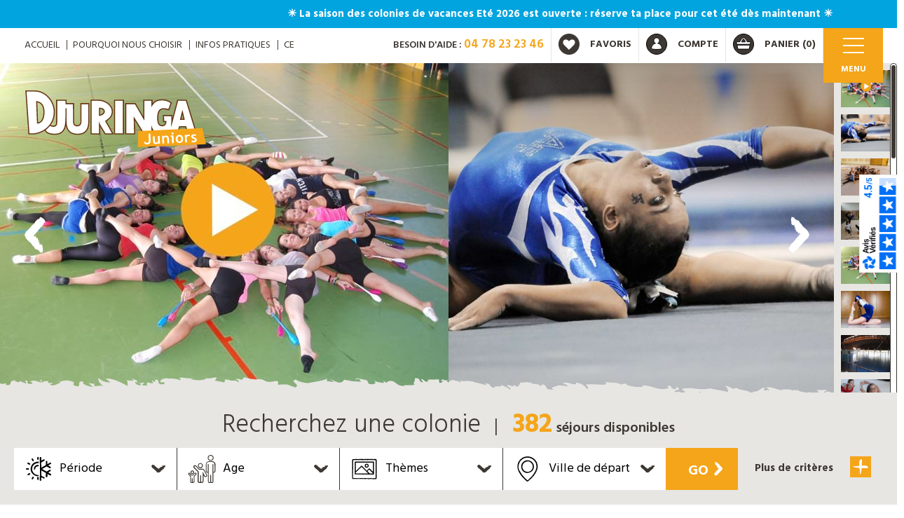

--- FILE ---
content_type: text/html; charset=UTF-8
request_url: https://www.djuringa-juniors.fr/stage-gymnastique-rythmique-en-auvergne-3033.html
body_size: 181742
content:
<!doctype html>
<html lang="fr">
<head>

    <title>Stage d'été spécial Sports Intensifs en Auvergne : sports collectifs, sports individuels, de 9 à 17 ans - Djuringa Juniors</title>
    <meta charset="utf-8">
    <meta name="description"
          content="Le séjour de Sports Intentifs en Auvergne propose aux enfants et adolescents un large choix de sports à la carte pour bien se dépenser pendant l'été !">
    <meta name="keywords" content="Colonie de vacances Stage Gymnastique Rythmique en Auvergne">
    <meta name="viewport" content="width=device-width, minimum-scale=1.0, maximum-scale=1.0, user-scalable=no">
            <meta name="robots" content="index,follow">
        <meta name="reply-to" content="contact@djuringa-juniors.fr">
    <meta name="author" content="colonie de vacances Djuringa">
    <meta name="copyright" content="Djuringa juniors colonies de vacances">
    <meta name="google-site-verification" content="9pz-7QJVc67V6wHgQbmJ7ke5CkmMSzWIehuUC5ILUcU"/>
    <meta property="og:title" content="Stage d'été spécial Sports Intensifs en Auvergne : sports collectifs, sports individuels, de 9 à 17 ans - Djuringa Juniors" />
    <meta property="og:description" content="Le séjour de Sports Intentifs en Auvergne propose aux enfants et adolescents un large choix de sports à la carte pour bien se dépenser pendant l'été !" />
    <meta property="og:url" content="https://www.djuringa-juniors.fr/stage-gymnastique-rythmique-en-auvergne-3033.html" />
    <meta property="fb:app_id" content="132216487284552" />
                <link rel="canonical" href="https://www.djuringa-juniors.fr/stage-gymnastique-rythmique-2658.html" />
        <link rel="icon" href="/styles/images/favicon.ico">
    <link rel="publisher" href="https://plus.google.com/111690278910242214861/"/>

    <link type="text/css" href="/styles/ui/jquery-ui-1.10.3.custom.min.css" rel="stylesheet"/>
                            <link rel="stylesheet" href="/styles/djuringa/css/app.css?date=202502111528"/>
    <link rel="stylesheet" href="/styles/responsive/css/appResponsive.css?date=202502111528"/>

    <link href="https://fonts.googleapis.com/css?family=Bowlby+One+SC|Hind:300,400,500,600,700&display=swap" rel="stylesheet">
    
    <script type="text/javascript"
            src="//maps.googleapis.com/maps/api/js?key=AIzaSyCLFGnweg6J3K9Tw8pjhDeV0fsJjVB9OWU&sensor=false"></script>

    <script src="/js/jquery.js"></script>
                            <script src="/js/functions.js?date=20200719"></script>
    <script type="text/javascript" language="javascript" src="/js/jquery.colorbox-min.js"></script>
    <link type="text/css" href="/styles/colorbox.css" rel="stylesheet"/>
        


    <!-- Google Tag Manager -->
        <script>(function(w,d,s,l,i){w[l]=w[l]||[];w[l].push({'gtm.start':
        new Date().getTime(),event:'gtm.js'});var f=d.getElementsByTagName(s)[0],
        j=d.createElement(s),dl=l!='dataLayer'?'&l='+l:'';j.async=true;j.src=
        'https://www.googletagmanager.com/gtm.js?id='+i+dl;f.parentNode.insertBefore(j,f);
        })(window,document,'script','dataLayer','GTM-P8CS4L');</script>
        <!-- End Google Tag Manager -->
        <!-- Google Tag Manager -->
  <script>(function(w,d,s,l,i){w[l]=w[l]||[];w[l].push({'gtm.start':
  new Date().getTime(),event:'gtm.js'});var f=d.getElementsByTagName(s)[0],
  j=d.createElement(s),dl=l!='dataLayer'?'&l='+l:'';j.async=true;j.src=
  'https://metrics.djuringa-juniors.fr/kekgwklj312ho8i.js?aw='+i.replace(/^GTM-/, '')+dl;f.parentNode.insertBefore(j,f);
  })(window,document,'script','dataLayer','GTM-P8CS4L');</script>
  <!-- End Google Tag Manager --</head>
<body>
<!-- Google Tag Manager (noscript) -->
        <noscript><iframe src="https://www.googletagmanager.com/ns.html?id=GTM-P8CS4L"
        height="0" width="0" style="display:none;visibility:hidden"></iframe></noscript>
        <!-- End Google Tag Manager (noscript) -->
        <!-- Google Tag Manager (noscript) -->
<noscript><iframe src="https://metrics.djuringa-juniors.fr/ns.html?id=GTM-P8CS4L"
height="0" width="0" style="display:none;visibility:hidden"></iframe></noscript>
<!-- End Google Tag Manager (noscript) --><div id="fb-root"></div>

    <div id="fb-root"></div>
    <script>(function (d, s, id) {
            var js, fjs = d.getElementsByTagName(s)[0];
            if (d.getElementById(id)) return;
            js = d.createElement(s);
            js.id = id;
            js.src = "//connect.facebook.net/fr_FR/all.js#xfbml=1&appId=132216487284552";
            fjs.parentNode.insertBefore(js, fjs);
        }(document, 'script', 'facebook-jssdk'));</script>

    <script>window.twttr = (function(d, s, id) {
            var js, fjs = d.getElementsByTagName(s)[0],
                t = window.twttr || {};
            if (d.getElementById(id)) return t;
            js = d.createElement(s);
            js.id = id;
            js.src = "https://platform.twitter.com/widgets.js";
            fjs.parentNode.insertBefore(js, fjs);

            t._e = [];
            t.ready = function(f) {
                t._e.push(f);
            };

            return t;
        }(document, "script", "twitter-wjs"));</script>

    <script src="https://apis.google.com/js/platform.js" async defer>
        {lang: 'fr'}
    </script>



<a href="https://www.djuringa-juniors.fr/colonies-de-vacances/ete/?" onclick="dataLayer.push(
                
                        {
                        event: 'select_promotion',
                        ecommerce: {
                        items: [
                        {
                        promotion_id: 'P_164',
        promotion_name: 'MEL Eté en cours',
        creative_name: 'MEL Eté en cours',
        creative_slot: 'defilement_header',
        location_id: 'defilement_header'
        }
        ]
        }
        }

        )" class="marquee">
    <div class="text-wrapper">
        ☀️ La saison des colonies de vacances Eté 2026 est ouverte : réserve ta place pour cet été dès maintenant ☀️
    </div>
    </a>



    <script>
        dataLayer.push(
                
                {
                    event: 'view_promotion',
                    ecommerce: {
                        items: [
                            {
                                promotion_id: 'P_164',
                                promotion_name: 'MEL Eté en cours',
                                creative_name: 'MEL Eté en cours',
                                creative_slot: 'defilement_header',
                                location_id: 'defilement_header'
                            }
                        ]
                    }
                }
            
        )
    </script>

<div id="global">

    <header class="header">
                <div class="headerTop">
            <div class="container">
                <div class="row">
                    <div class="col-xs-12">
                        <a href="#" class="pictoMenu toggleBtn" onclick="toggleMenu(this)">
                            <span class="lineMiddle"></span>
                            <span class="pictoMenuTitle">Menu</span>
                        </a>
                        <div class="headerTopCart headerTopBlock">
                            <a href="/shopping_cart.html" class="wrapAccount">
                                <!-- icons/cart -->

<svg version="1.1" class="svg svgCart" id="Capa_1" xmlns="http://www.w3.org/2000/svg" xmlns:xlink="http://www.w3.org/1999/xlink" x="0px" y="0px"
     viewBox="-1524.3 863.2 31 31" enable-background="new -1524.3 863.2 31 31" xml:space="preserve">
<g>
    <path fill="#3D3833" stroke="#000000" stroke-miterlimit="10" d="M-1508.8,871.1c-1.4,0-2.8,4.3-2.8,4.3h5.5
		C-1506,875.4-1507.4,871.1-1508.8,871.1z"/>
    <path fill="#3D3833" stroke="#000000" stroke-miterlimit="10" d="M-1508.8,863.7c-8.3,0-15,6.7-15,15c0,8.3,6.7,15,15,15
		s15-6.7,15-15C-1493.8,870.4-1500.5,863.7-1508.8,863.7z M-1500.5,886h-16.5l-1.4-5.9h19.2L-1500.5,886z M-1499,878.9h-19.7
		l-0.8-3.6h5.3c0,0,2.7-6.2,5.4-6.2s5.4,6.2,5.4,6.2h5.2L-1499,878.9z"/>
</g>
</svg>                                <span class="text">Panier</span>
                                <span id="nb-prod-panier" class="num">(0)</span>
                            </a>
                            <div id="roll_panier"></div>
                        </div>
                        <div class="headerTopAccount headerTopBlock">
                            <a href="/account.html" class="wrapAccount">
                                <!-- icons/account -->

<svg version="1.1" class="svg svgAccount" id="Capa_1" xmlns="http://www.w3.org/2000/svg" xmlns:xlink="http://www.w3.org/1999/xlink" x="0px" y="0px"
     viewBox="-759.2 863.2 31 31" enable-background="new -759.2 863.2 31 31" xml:space="preserve">
<path fill="#3D3833" stroke="#000000" stroke-miterlimit="10" d="M-743.7,863.7c-8.3,0-15,6.7-15,15c0,8.3,6.7,15,15,15
	c8.3,0,15-6.7,15-15C-728.7,870.4-735.5,863.7-743.7,863.7z M-743.7,886.4c-7.7,0-7.7-1.5-7.7-1.5c0-3.7,2.6-6.8,6.1-7.5
	c-1.5-0.6-2.6-2.1-2.6-3.9c0-2.3,1.9-4.2,4.2-4.2s4.2,1.9,4.2,4.2c0,1.8-1.1,3.3-2.6,3.9c3.5,0.7,6.1,3.8,6.1,7.5
	C-736.1,884.9-736.1,886.4-743.7,886.4z"/>
</svg>                                <span class="text">Compte</span>
                            </a>
                            <div class="roll_cpt_panier roll_cpt_panier_idf">
                                                                    <form action="/login.html" method="post">
                                        <div class="blocTop">
                                            <div class="txtleft">
                                                <p class="title">Vous avez déjà un compte ?</p>
                                                <div class="form-group">
                                                    <input type="text" name="client_email" id="fco_email" placeholder="Email" />
                                                </div>
                                                <div class="form-group blockPass">
                                                    <input type="password" name="client_password" id="fco_mdp" placeholder="Mot de passe" />
                                                    <input type="hidden" name="type" value="2">
                                                    <button type="submit" class="sub" name="is_sub" value="Me connecter">ok</button>
                                                </div>
                                            </div>
                                            <a href="/password_forgotten.html" class="lostPass"> Mot de passe oublié ?</a>
                                        </div>
                                    </form>
                                    <div class="clear"></div>
                                    <p class="blocBottom">
                                        <span>Nouveau client ? </span>
                                        <a class="link mainLink" href="/login.html?ce_idf=1&new_account=1">
                                            Créez votre compte
                                            <!-- icons/arrowR -->

<svg version="1.1" class="svg svgArrowR" id="Calque_1" xmlns="http://www.w3.org/2000/svg" xmlns:xlink="http://www.w3.org/1999/xlink" x="0px" y="0px"
     width="36px" height="17.486px" viewBox="0 0 36 17.486" enable-background="new 0 0 36 17.486" xml:space="preserve">
<path fill="#3D3833" d="M25.674,2.552c0.546,0.441,1.076,0.823,1.574,1.112c0.904,1.22,1.812,1.914,2.75,2.595
	c0.469,0.341,0.946,0.679,1.433,1.079c0.122,0.1,0.244,0.204,0.367,0.312c0.079,0.071,0.086,0.072,0.11,0.091l0.067,0.055
	c0.089,0.078,0.173,0.172,0.231,0.268c0.06,0.056,0.118,0.11,0.173,0.162c-0.125,0.14-0.239,0.279-0.359,0.426l-0.091,0.111
	c-0.01,0.012-0.009,0.012-0.03,0.034L31.83,8.871l-0.138,0.147c-0.184,0.195-0.367,0.388-0.55,0.582
	c-0.737,0.769-1.496,1.518-2.424,2.302c0.067,0.971-2.023,2.436-3.497,3.879c0.582,0.583,1.144,1.144,1.706,1.706
	c0.522-0.512,0.967-1.021,1.211-1.503c0.85-1.02,1.083-1.8,0.253-1.204c1.264-1.319,1.235-0.685,2.192-1.885l-0.126,0.602
	c0.207-0.148,0.439-0.291,0.673-0.458c0.12-0.087,0.228-0.168,0.355-0.284c0.167-0.154,0.335-0.323,0.496-0.505
	c0,0,0.123-0.243,0.223-0.464c0.102-0.223,0.183-0.424,0.183-0.424c0.465-0.348,0.867-0.703,1.203-1.035
	c0.337-0.333,0.61-0.645,0.853-0.937C34.934,8.794,35.27,8.303,36,7.597c-0.275-0.005-0.54-0.021-0.803-0.05
	c0.563,0.125,0.226,0.175-0.229,0.228c-0.468,0.053-1.074,0.108-1.25,0.247c-0.036-0.067-0.37-0.117-0.631-0.163
	c-0.259-0.046-0.446-0.088-0.126-0.14c-0.478-0.026-1.013-0.008-1.52,0.025c-0.509,0.033-0.988,0.082-1.415,0.118
	c-0.213,0.019-0.415,0.034-0.605,0.042c-0.095,0.004-0.188,0.007-0.279,0.008c-0.082,0.001-0.158,0-0.235-0.004
	c-0.304-0.015-0.578-0.07-0.815-0.193l-0.611,0.152c-1.045,0.208-1.875-0.052-2.836-0.125l-0.133,0.188
	c-0.635,0.106-1.801,0.085-2.354-0.089c-1.671-0.104-3.761,0.313-5.49,0.535c-1.716-0.195-0.97,0.346-2.521,0.472
	c-0.984-0.118-1.733-0.66-0.291-0.551c-0.551-0.174,2.439-0.191,1.153-0.442c-2.773,0.431-1.25,0.04-3.794,0.465
	c0.189-0.515-3.162-0.304-4.279-0.234L6.865,7.946c-0.96-0.073,5.771-0.104,4.245,0.068C9.285,8.053,7.484,8.138,5.944,7.846
	C3.673,7.476,0.972,8.044,0,8.39c2.775,0.452,5.38-0.3,7.439,0.539C5.515,8.784,5.385,8.973,3.906,9.236l0.78,0.169L4.051,9.512
	c0.325,0.179-0.516,0.336-0.419,0.52l2.307-0.002c-1.238-0.16-0.421-0.363-0.06-0.556l1.189,0.068
	C6.791,9.453,6.059,9.376,6.924,9.265c0.478,0.037,1.114-0.07,1.644,0.058L7.622,9.714c1.452-0.31,2.546,0.457,4.001,0.147
	l0.442,0.408c0,0,0.116-0.114,1.149,0.096c1.068-0.162,1.502,0.002,3.354,0.009l0.815-0.203c2.198,0.232,3.195-0.068,5.478-0.117
	l-0.18,0.097l1.249-0.259c1.719,0.195,2.39-0.283,4.386,0c0.269,0.018,0.52,0.027,0.753,0.03c0.03,0,0.06,0.001,0.088,0.001
	l0.039-0.001c0.026-0.002,0.051-0.005,0.077-0.01c0.101-0.02,0.208-0.063,0.342-0.125c0.265-0.123,0.645-0.318,1.126-0.534
	c0.293-0.073,0.552-0.084,0.746-0.066c0.195,0.017,0.323,0.063,0.421,0.104c-0.212,0.161-0.396,0.297-0.511,0.4
	c0,0-0.028-0.026-0.064-0.044c-0.035-0.019-0.079-0.029-0.079-0.029s-0.149,0.089-0.299,0.179c-0.139,0.079-0.278,0.159-0.278,0.159
	c-0.087,0.14-0.211,0.242-0.313,0.34c-0.109,0.105-0.185,0.194-0.328,0.462c-0.106,0.074-0.181,0.136-0.239,0.197
	c-0.033,0.035-0.043,0.05-0.084,0.1c-0.063,0.071-0.118,0.139-0.167,0.203c-0.195,0.256-0.291,0.461-0.346,0.644
	c-0.11,0.366-0.059,0.649-0.331,1.1l-1.918,1.33l0.101,0.029c-0.441,0.944-0.553,0.987-1.442,1.81l0.923,0.923
	c0.328-0.302,0.781-0.73,1.411-1.369l-0.298-0.091c0.979-0.552,1.007-1.185,2.004-2.159c0.473-0.493,2.283-1.643,2.884-2.74
	c0.255-0.204,0.48-0.405,0.684-0.605c0.238-0.234,0.463-0.476,0.655-0.7c0.39-0.452,0.673-0.854,0.9-1.205
	c-0.425-0.315-0.816-0.591-1.173-0.864c-0.179-0.137-0.35-0.274-0.516-0.419c-0.164-0.143-0.33-0.3-0.503-0.481
	c-0.748-1.038-1.726-1.332-1.571-1.828l0.164,0.157l-0.011-0.653l-0.271,0.191c-0.45-0.624-1.304-1.314-1.511-2.027l-1.668-0.826
	c0.345,0.267,0.659,0.631,0.973,0.997l0.03-0.1c0.332,0.317,1.169,1.056,1.453,1.521l-0.525-0.375
	c0.462,0.572-0.077,0.248-0.257,0.139c-0.928-1.146-0.87-0.64-1.71-1.381c-0.149-0.208-0.463-0.572-0.269-0.515
	c-0.509-0.424-1.571-1.826-1.842-1.637C25.539,0.073,25.533,0.047,25.507,0C25.259,0.561,25.379,1.494,25.674,2.552z"/>
</svg>                                        </a>

                                    </p>
                                                                <div class="deco"><div class="bricole"></div></div>
                            </div>
                        </div>
                        <div class="headerTopFav headerTopBlock">
                            <a href="/account_selection.html" class="wrapFav">
                                <!-- icons/heart -->

<svg version="1.1" class="svg svgHeart" id="Capa_1" xmlns="http://www.w3.org/2000/svg" xmlns:xlink="http://www.w3.org/1999/xlink" x="0px" y="0px"
     viewBox="-2198.6 859 42.5 42.5" enable-background="new -2198.6 859 42.5 42.5" xml:space="preserve">
<path fill="none" stroke="#3D3833" stroke-width="1.5" stroke-miterlimit="10" d="M-2177.4,859.8c-11.3,0-20.5,9.2-20.5,20.5
	s9.2,20.5,20.5,20.5s20.5-9.2,20.5-20.5S-2166.1,859.8-2177.4,859.8z"/>
    <g>
        <path fill="none" stroke="#3D3833" stroke-width="1.5" stroke-miterlimit="10" d="M-2167.8,883.4l-9,8.6c-0.2,0.2-0.4,0.3-0.6,0.3
		s-0.5-0.1-0.6-0.3l-9-8.7c-0.1-0.1-0.2-0.2-0.4-0.4c-0.2-0.2-0.4-0.5-0.8-0.9c-0.4-0.5-0.7-0.9-1-1.4c-0.3-0.5-0.5-1.1-0.8-1.7
		c-0.2-0.7-0.3-1.3-0.3-2c0-2.1,0.6-3.8,1.8-5c1.2-1.2,2.9-1.8,5.1-1.8c0.6,0,1.2,0.1,1.8,0.3c0.6,0.2,1.2,0.5,1.7,0.8
		c0.5,0.4,1,0.7,1.4,1c0.4,0.3,0.7,0.6,1.1,1c0.3-0.3,0.7-0.7,1.1-1c0.4-0.3,0.8-0.6,1.4-1c0.5-0.4,1.1-0.6,1.7-0.8
		c0.6-0.2,1.2-0.3,1.8-0.3c2.1,0,3.8,0.6,5.1,1.8c1.2,1.2,1.8,2.8,1.8,5C-2164.5,879.1-2165.6,881.2-2167.8,883.4z"/>
    </g>
</svg>                                <span class="text">Favoris</span>
                            </a>
                        </div>
                        <div class="headerTopTel headerTopBlock">
                            <span>besoin d'aide : </span> <span class="numTel">04 78 23 23 46</span>
                        </div>
                        <ul class="list-inline headerTopLink hidden-xs hidden-sm hidden-md">
                            <li><a href="/">ACCUEIL</a></li>
                            <li><a href="/p-dix-bonnes-raisons.html ">Pourquoi nous choisir</a></li>
                            <li><a href="/p-infos-pratiques.html ">Infos pratiques</a></li>
                            <li><a href="/p-comites-dentreprises.html ">CE</a></li>
                        </ul>
                        <div class="clearfix"></div>
                    </div>
                </div>
            </div>
        </div>
        <div class="container">
            <div class="row">
                <div class="col-md-12">
                    <div class="headerLogo">
                        <a href="/"><img src="/styles/djuringa/images/icons/logoDjuringa.svg" alt="" width="260" height="81" /></a>
                                            </div>
                </div>
            </div>
        </div>
            </header>
    <div class="clearfix"></div>

    <!-- inc/menu -->




<div class="wrapMenu">
   <nav id="menu" class="menu">
      <div class="menuLeft">
         <div class="menuLeftContent">

            <ul class="list-unstyled">
                                    <li>
                                                    <span id="mn14" data-nivmenu="14" class="menumega active">Nos colonies de vacances</span>
                                            </li>
                                    <li>
                                                    <span id="mn15" data-nivmenu="15" class="menumega ">Nos centres d'hébergements</span>
                                            </li>
                                    <li>
                                                    <a id="mn17" data-nivmenu="17" class="menumega " href="https://www.djuringa-juniors.fr/">Informations pratiques</a>
                                            </li>
                                    <li>
                                                    <a id="mn16" data-nivmenu="16" class="menumega " href="https://www.djuringa-juniors.fr/">Tout sur Djuringa</a>
                                            </li>
                                    <li>
                                                    <span id="mn117" data-nivmenu="117" class="menumega ">Nos actualités</span>
                                            </li>
                                    <li>
                                                    <a id="mn18" data-nivmenu="18" class="menumega " href="https://www.djuringa-juniors.fr/p-contact.html">Contact</a>
                                            </li>
                            </ul>
            <div class="wrapCatalogue">
               <a onclick="trackevt('header','catalogue_vacances');"
                  href="/p-telecharger-le-catalogue.html">
                        <span class="link mainLink">
                            T&eacute;l&eacute;charger notre catalogue
                           <!-- icons/arrowR -->

<svg version="1.1" class="svg svgArrowR" id="Calque_1" xmlns="http://www.w3.org/2000/svg" xmlns:xlink="http://www.w3.org/1999/xlink" x="0px" y="0px"
     width="36px" height="17.486px" viewBox="0 0 36 17.486" enable-background="new 0 0 36 17.486" xml:space="preserve">
<path fill="#3D3833" d="M25.674,2.552c0.546,0.441,1.076,0.823,1.574,1.112c0.904,1.22,1.812,1.914,2.75,2.595
	c0.469,0.341,0.946,0.679,1.433,1.079c0.122,0.1,0.244,0.204,0.367,0.312c0.079,0.071,0.086,0.072,0.11,0.091l0.067,0.055
	c0.089,0.078,0.173,0.172,0.231,0.268c0.06,0.056,0.118,0.11,0.173,0.162c-0.125,0.14-0.239,0.279-0.359,0.426l-0.091,0.111
	c-0.01,0.012-0.009,0.012-0.03,0.034L31.83,8.871l-0.138,0.147c-0.184,0.195-0.367,0.388-0.55,0.582
	c-0.737,0.769-1.496,1.518-2.424,2.302c0.067,0.971-2.023,2.436-3.497,3.879c0.582,0.583,1.144,1.144,1.706,1.706
	c0.522-0.512,0.967-1.021,1.211-1.503c0.85-1.02,1.083-1.8,0.253-1.204c1.264-1.319,1.235-0.685,2.192-1.885l-0.126,0.602
	c0.207-0.148,0.439-0.291,0.673-0.458c0.12-0.087,0.228-0.168,0.355-0.284c0.167-0.154,0.335-0.323,0.496-0.505
	c0,0,0.123-0.243,0.223-0.464c0.102-0.223,0.183-0.424,0.183-0.424c0.465-0.348,0.867-0.703,1.203-1.035
	c0.337-0.333,0.61-0.645,0.853-0.937C34.934,8.794,35.27,8.303,36,7.597c-0.275-0.005-0.54-0.021-0.803-0.05
	c0.563,0.125,0.226,0.175-0.229,0.228c-0.468,0.053-1.074,0.108-1.25,0.247c-0.036-0.067-0.37-0.117-0.631-0.163
	c-0.259-0.046-0.446-0.088-0.126-0.14c-0.478-0.026-1.013-0.008-1.52,0.025c-0.509,0.033-0.988,0.082-1.415,0.118
	c-0.213,0.019-0.415,0.034-0.605,0.042c-0.095,0.004-0.188,0.007-0.279,0.008c-0.082,0.001-0.158,0-0.235-0.004
	c-0.304-0.015-0.578-0.07-0.815-0.193l-0.611,0.152c-1.045,0.208-1.875-0.052-2.836-0.125l-0.133,0.188
	c-0.635,0.106-1.801,0.085-2.354-0.089c-1.671-0.104-3.761,0.313-5.49,0.535c-1.716-0.195-0.97,0.346-2.521,0.472
	c-0.984-0.118-1.733-0.66-0.291-0.551c-0.551-0.174,2.439-0.191,1.153-0.442c-2.773,0.431-1.25,0.04-3.794,0.465
	c0.189-0.515-3.162-0.304-4.279-0.234L6.865,7.946c-0.96-0.073,5.771-0.104,4.245,0.068C9.285,8.053,7.484,8.138,5.944,7.846
	C3.673,7.476,0.972,8.044,0,8.39c2.775,0.452,5.38-0.3,7.439,0.539C5.515,8.784,5.385,8.973,3.906,9.236l0.78,0.169L4.051,9.512
	c0.325,0.179-0.516,0.336-0.419,0.52l2.307-0.002c-1.238-0.16-0.421-0.363-0.06-0.556l1.189,0.068
	C6.791,9.453,6.059,9.376,6.924,9.265c0.478,0.037,1.114-0.07,1.644,0.058L7.622,9.714c1.452-0.31,2.546,0.457,4.001,0.147
	l0.442,0.408c0,0,0.116-0.114,1.149,0.096c1.068-0.162,1.502,0.002,3.354,0.009l0.815-0.203c2.198,0.232,3.195-0.068,5.478-0.117
	l-0.18,0.097l1.249-0.259c1.719,0.195,2.39-0.283,4.386,0c0.269,0.018,0.52,0.027,0.753,0.03c0.03,0,0.06,0.001,0.088,0.001
	l0.039-0.001c0.026-0.002,0.051-0.005,0.077-0.01c0.101-0.02,0.208-0.063,0.342-0.125c0.265-0.123,0.645-0.318,1.126-0.534
	c0.293-0.073,0.552-0.084,0.746-0.066c0.195,0.017,0.323,0.063,0.421,0.104c-0.212,0.161-0.396,0.297-0.511,0.4
	c0,0-0.028-0.026-0.064-0.044c-0.035-0.019-0.079-0.029-0.079-0.029s-0.149,0.089-0.299,0.179c-0.139,0.079-0.278,0.159-0.278,0.159
	c-0.087,0.14-0.211,0.242-0.313,0.34c-0.109,0.105-0.185,0.194-0.328,0.462c-0.106,0.074-0.181,0.136-0.239,0.197
	c-0.033,0.035-0.043,0.05-0.084,0.1c-0.063,0.071-0.118,0.139-0.167,0.203c-0.195,0.256-0.291,0.461-0.346,0.644
	c-0.11,0.366-0.059,0.649-0.331,1.1l-1.918,1.33l0.101,0.029c-0.441,0.944-0.553,0.987-1.442,1.81l0.923,0.923
	c0.328-0.302,0.781-0.73,1.411-1.369l-0.298-0.091c0.979-0.552,1.007-1.185,2.004-2.159c0.473-0.493,2.283-1.643,2.884-2.74
	c0.255-0.204,0.48-0.405,0.684-0.605c0.238-0.234,0.463-0.476,0.655-0.7c0.39-0.452,0.673-0.854,0.9-1.205
	c-0.425-0.315-0.816-0.591-1.173-0.864c-0.179-0.137-0.35-0.274-0.516-0.419c-0.164-0.143-0.33-0.3-0.503-0.481
	c-0.748-1.038-1.726-1.332-1.571-1.828l0.164,0.157l-0.011-0.653l-0.271,0.191c-0.45-0.624-1.304-1.314-1.511-2.027l-1.668-0.826
	c0.345,0.267,0.659,0.631,0.973,0.997l0.03-0.1c0.332,0.317,1.169,1.056,1.453,1.521l-0.525-0.375
	c0.462,0.572-0.077,0.248-0.257,0.139c-0.928-1.146-0.87-0.64-1.71-1.381c-0.149-0.208-0.463-0.572-0.269-0.515
	c-0.509-0.424-1.571-1.826-1.842-1.637C25.539,0.073,25.533,0.047,25.507,0C25.259,0.561,25.379,1.494,25.674,2.552z"/>
</svg>                        </span>
                  <span class="clearfix"></span>
                  <img src="https://www.djuringa-juniors.fr/media/catalogues/2019/Telecharger_le_catalogue_de_colonie_de_vacances_Djuringa_Juniors.png" alt="Pub" class="img-responsive">
               </a>
            </div>

         </div>
      </div>
      <div class="menuRight">
                                          <div id="seeAll14" class="seeAll ">
                      <a href="https://www.djuringa-juniors.fr/colonies-de-vacances.html" class="link mainLink">
                          Voir toutes nos colonies de vacances
                          <!-- icons/arrowR -->

<svg version="1.1" class="svg svgArrowR" id="Calque_1" xmlns="http://www.w3.org/2000/svg" xmlns:xlink="http://www.w3.org/1999/xlink" x="0px" y="0px"
     width="36px" height="17.486px" viewBox="0 0 36 17.486" enable-background="new 0 0 36 17.486" xml:space="preserve">
<path fill="#3D3833" d="M25.674,2.552c0.546,0.441,1.076,0.823,1.574,1.112c0.904,1.22,1.812,1.914,2.75,2.595
	c0.469,0.341,0.946,0.679,1.433,1.079c0.122,0.1,0.244,0.204,0.367,0.312c0.079,0.071,0.086,0.072,0.11,0.091l0.067,0.055
	c0.089,0.078,0.173,0.172,0.231,0.268c0.06,0.056,0.118,0.11,0.173,0.162c-0.125,0.14-0.239,0.279-0.359,0.426l-0.091,0.111
	c-0.01,0.012-0.009,0.012-0.03,0.034L31.83,8.871l-0.138,0.147c-0.184,0.195-0.367,0.388-0.55,0.582
	c-0.737,0.769-1.496,1.518-2.424,2.302c0.067,0.971-2.023,2.436-3.497,3.879c0.582,0.583,1.144,1.144,1.706,1.706
	c0.522-0.512,0.967-1.021,1.211-1.503c0.85-1.02,1.083-1.8,0.253-1.204c1.264-1.319,1.235-0.685,2.192-1.885l-0.126,0.602
	c0.207-0.148,0.439-0.291,0.673-0.458c0.12-0.087,0.228-0.168,0.355-0.284c0.167-0.154,0.335-0.323,0.496-0.505
	c0,0,0.123-0.243,0.223-0.464c0.102-0.223,0.183-0.424,0.183-0.424c0.465-0.348,0.867-0.703,1.203-1.035
	c0.337-0.333,0.61-0.645,0.853-0.937C34.934,8.794,35.27,8.303,36,7.597c-0.275-0.005-0.54-0.021-0.803-0.05
	c0.563,0.125,0.226,0.175-0.229,0.228c-0.468,0.053-1.074,0.108-1.25,0.247c-0.036-0.067-0.37-0.117-0.631-0.163
	c-0.259-0.046-0.446-0.088-0.126-0.14c-0.478-0.026-1.013-0.008-1.52,0.025c-0.509,0.033-0.988,0.082-1.415,0.118
	c-0.213,0.019-0.415,0.034-0.605,0.042c-0.095,0.004-0.188,0.007-0.279,0.008c-0.082,0.001-0.158,0-0.235-0.004
	c-0.304-0.015-0.578-0.07-0.815-0.193l-0.611,0.152c-1.045,0.208-1.875-0.052-2.836-0.125l-0.133,0.188
	c-0.635,0.106-1.801,0.085-2.354-0.089c-1.671-0.104-3.761,0.313-5.49,0.535c-1.716-0.195-0.97,0.346-2.521,0.472
	c-0.984-0.118-1.733-0.66-0.291-0.551c-0.551-0.174,2.439-0.191,1.153-0.442c-2.773,0.431-1.25,0.04-3.794,0.465
	c0.189-0.515-3.162-0.304-4.279-0.234L6.865,7.946c-0.96-0.073,5.771-0.104,4.245,0.068C9.285,8.053,7.484,8.138,5.944,7.846
	C3.673,7.476,0.972,8.044,0,8.39c2.775,0.452,5.38-0.3,7.439,0.539C5.515,8.784,5.385,8.973,3.906,9.236l0.78,0.169L4.051,9.512
	c0.325,0.179-0.516,0.336-0.419,0.52l2.307-0.002c-1.238-0.16-0.421-0.363-0.06-0.556l1.189,0.068
	C6.791,9.453,6.059,9.376,6.924,9.265c0.478,0.037,1.114-0.07,1.644,0.058L7.622,9.714c1.452-0.31,2.546,0.457,4.001,0.147
	l0.442,0.408c0,0,0.116-0.114,1.149,0.096c1.068-0.162,1.502,0.002,3.354,0.009l0.815-0.203c2.198,0.232,3.195-0.068,5.478-0.117
	l-0.18,0.097l1.249-0.259c1.719,0.195,2.39-0.283,4.386,0c0.269,0.018,0.52,0.027,0.753,0.03c0.03,0,0.06,0.001,0.088,0.001
	l0.039-0.001c0.026-0.002,0.051-0.005,0.077-0.01c0.101-0.02,0.208-0.063,0.342-0.125c0.265-0.123,0.645-0.318,1.126-0.534
	c0.293-0.073,0.552-0.084,0.746-0.066c0.195,0.017,0.323,0.063,0.421,0.104c-0.212,0.161-0.396,0.297-0.511,0.4
	c0,0-0.028-0.026-0.064-0.044c-0.035-0.019-0.079-0.029-0.079-0.029s-0.149,0.089-0.299,0.179c-0.139,0.079-0.278,0.159-0.278,0.159
	c-0.087,0.14-0.211,0.242-0.313,0.34c-0.109,0.105-0.185,0.194-0.328,0.462c-0.106,0.074-0.181,0.136-0.239,0.197
	c-0.033,0.035-0.043,0.05-0.084,0.1c-0.063,0.071-0.118,0.139-0.167,0.203c-0.195,0.256-0.291,0.461-0.346,0.644
	c-0.11,0.366-0.059,0.649-0.331,1.1l-1.918,1.33l0.101,0.029c-0.441,0.944-0.553,0.987-1.442,1.81l0.923,0.923
	c0.328-0.302,0.781-0.73,1.411-1.369l-0.298-0.091c0.979-0.552,1.007-1.185,2.004-2.159c0.473-0.493,2.283-1.643,2.884-2.74
	c0.255-0.204,0.48-0.405,0.684-0.605c0.238-0.234,0.463-0.476,0.655-0.7c0.39-0.452,0.673-0.854,0.9-1.205
	c-0.425-0.315-0.816-0.591-1.173-0.864c-0.179-0.137-0.35-0.274-0.516-0.419c-0.164-0.143-0.33-0.3-0.503-0.481
	c-0.748-1.038-1.726-1.332-1.571-1.828l0.164,0.157l-0.011-0.653l-0.271,0.191c-0.45-0.624-1.304-1.314-1.511-2.027l-1.668-0.826
	c0.345,0.267,0.659,0.631,0.973,0.997l0.03-0.1c0.332,0.317,1.169,1.056,1.453,1.521l-0.525-0.375
	c0.462,0.572-0.077,0.248-0.257,0.139c-0.928-1.146-0.87-0.64-1.71-1.381c-0.149-0.208-0.463-0.572-0.269-0.515
	c-0.509-0.424-1.571-1.826-1.842-1.637C25.539,0.073,25.533,0.047,25.507,0C25.259,0.561,25.379,1.494,25.674,2.552z"/>
</svg>                      </a>
                  </div>
                                                        <div id="seeAll15" class="seeAll hidden">
                      <a href="https://www.djuringa-juniors.fr/p-nos-centres-hebergement.html" class="link mainLink">
                          Nos centres d'hébergement
                          <!-- icons/arrowR -->

<svg version="1.1" class="svg svgArrowR" id="Calque_1" xmlns="http://www.w3.org/2000/svg" xmlns:xlink="http://www.w3.org/1999/xlink" x="0px" y="0px"
     width="36px" height="17.486px" viewBox="0 0 36 17.486" enable-background="new 0 0 36 17.486" xml:space="preserve">
<path fill="#3D3833" d="M25.674,2.552c0.546,0.441,1.076,0.823,1.574,1.112c0.904,1.22,1.812,1.914,2.75,2.595
	c0.469,0.341,0.946,0.679,1.433,1.079c0.122,0.1,0.244,0.204,0.367,0.312c0.079,0.071,0.086,0.072,0.11,0.091l0.067,0.055
	c0.089,0.078,0.173,0.172,0.231,0.268c0.06,0.056,0.118,0.11,0.173,0.162c-0.125,0.14-0.239,0.279-0.359,0.426l-0.091,0.111
	c-0.01,0.012-0.009,0.012-0.03,0.034L31.83,8.871l-0.138,0.147c-0.184,0.195-0.367,0.388-0.55,0.582
	c-0.737,0.769-1.496,1.518-2.424,2.302c0.067,0.971-2.023,2.436-3.497,3.879c0.582,0.583,1.144,1.144,1.706,1.706
	c0.522-0.512,0.967-1.021,1.211-1.503c0.85-1.02,1.083-1.8,0.253-1.204c1.264-1.319,1.235-0.685,2.192-1.885l-0.126,0.602
	c0.207-0.148,0.439-0.291,0.673-0.458c0.12-0.087,0.228-0.168,0.355-0.284c0.167-0.154,0.335-0.323,0.496-0.505
	c0,0,0.123-0.243,0.223-0.464c0.102-0.223,0.183-0.424,0.183-0.424c0.465-0.348,0.867-0.703,1.203-1.035
	c0.337-0.333,0.61-0.645,0.853-0.937C34.934,8.794,35.27,8.303,36,7.597c-0.275-0.005-0.54-0.021-0.803-0.05
	c0.563,0.125,0.226,0.175-0.229,0.228c-0.468,0.053-1.074,0.108-1.25,0.247c-0.036-0.067-0.37-0.117-0.631-0.163
	c-0.259-0.046-0.446-0.088-0.126-0.14c-0.478-0.026-1.013-0.008-1.52,0.025c-0.509,0.033-0.988,0.082-1.415,0.118
	c-0.213,0.019-0.415,0.034-0.605,0.042c-0.095,0.004-0.188,0.007-0.279,0.008c-0.082,0.001-0.158,0-0.235-0.004
	c-0.304-0.015-0.578-0.07-0.815-0.193l-0.611,0.152c-1.045,0.208-1.875-0.052-2.836-0.125l-0.133,0.188
	c-0.635,0.106-1.801,0.085-2.354-0.089c-1.671-0.104-3.761,0.313-5.49,0.535c-1.716-0.195-0.97,0.346-2.521,0.472
	c-0.984-0.118-1.733-0.66-0.291-0.551c-0.551-0.174,2.439-0.191,1.153-0.442c-2.773,0.431-1.25,0.04-3.794,0.465
	c0.189-0.515-3.162-0.304-4.279-0.234L6.865,7.946c-0.96-0.073,5.771-0.104,4.245,0.068C9.285,8.053,7.484,8.138,5.944,7.846
	C3.673,7.476,0.972,8.044,0,8.39c2.775,0.452,5.38-0.3,7.439,0.539C5.515,8.784,5.385,8.973,3.906,9.236l0.78,0.169L4.051,9.512
	c0.325,0.179-0.516,0.336-0.419,0.52l2.307-0.002c-1.238-0.16-0.421-0.363-0.06-0.556l1.189,0.068
	C6.791,9.453,6.059,9.376,6.924,9.265c0.478,0.037,1.114-0.07,1.644,0.058L7.622,9.714c1.452-0.31,2.546,0.457,4.001,0.147
	l0.442,0.408c0,0,0.116-0.114,1.149,0.096c1.068-0.162,1.502,0.002,3.354,0.009l0.815-0.203c2.198,0.232,3.195-0.068,5.478-0.117
	l-0.18,0.097l1.249-0.259c1.719,0.195,2.39-0.283,4.386,0c0.269,0.018,0.52,0.027,0.753,0.03c0.03,0,0.06,0.001,0.088,0.001
	l0.039-0.001c0.026-0.002,0.051-0.005,0.077-0.01c0.101-0.02,0.208-0.063,0.342-0.125c0.265-0.123,0.645-0.318,1.126-0.534
	c0.293-0.073,0.552-0.084,0.746-0.066c0.195,0.017,0.323,0.063,0.421,0.104c-0.212,0.161-0.396,0.297-0.511,0.4
	c0,0-0.028-0.026-0.064-0.044c-0.035-0.019-0.079-0.029-0.079-0.029s-0.149,0.089-0.299,0.179c-0.139,0.079-0.278,0.159-0.278,0.159
	c-0.087,0.14-0.211,0.242-0.313,0.34c-0.109,0.105-0.185,0.194-0.328,0.462c-0.106,0.074-0.181,0.136-0.239,0.197
	c-0.033,0.035-0.043,0.05-0.084,0.1c-0.063,0.071-0.118,0.139-0.167,0.203c-0.195,0.256-0.291,0.461-0.346,0.644
	c-0.11,0.366-0.059,0.649-0.331,1.1l-1.918,1.33l0.101,0.029c-0.441,0.944-0.553,0.987-1.442,1.81l0.923,0.923
	c0.328-0.302,0.781-0.73,1.411-1.369l-0.298-0.091c0.979-0.552,1.007-1.185,2.004-2.159c0.473-0.493,2.283-1.643,2.884-2.74
	c0.255-0.204,0.48-0.405,0.684-0.605c0.238-0.234,0.463-0.476,0.655-0.7c0.39-0.452,0.673-0.854,0.9-1.205
	c-0.425-0.315-0.816-0.591-1.173-0.864c-0.179-0.137-0.35-0.274-0.516-0.419c-0.164-0.143-0.33-0.3-0.503-0.481
	c-0.748-1.038-1.726-1.332-1.571-1.828l0.164,0.157l-0.011-0.653l-0.271,0.191c-0.45-0.624-1.304-1.314-1.511-2.027l-1.668-0.826
	c0.345,0.267,0.659,0.631,0.973,0.997l0.03-0.1c0.332,0.317,1.169,1.056,1.453,1.521l-0.525-0.375
	c0.462,0.572-0.077,0.248-0.257,0.139c-0.928-1.146-0.87-0.64-1.71-1.381c-0.149-0.208-0.463-0.572-0.269-0.515
	c-0.509-0.424-1.571-1.826-1.842-1.637C25.539,0.073,25.533,0.047,25.507,0C25.259,0.561,25.379,1.494,25.674,2.552z"/>
</svg>                      </a>
                  </div>
                                                                                                        <div id="seeAll117" class="seeAll hidden">
                      <a href="https://www.djuringa-juniors.fr/" class="link mainLink">
                          Voir toutes nos actualités
                          <!-- icons/arrowR -->

<svg version="1.1" class="svg svgArrowR" id="Calque_1" xmlns="http://www.w3.org/2000/svg" xmlns:xlink="http://www.w3.org/1999/xlink" x="0px" y="0px"
     width="36px" height="17.486px" viewBox="0 0 36 17.486" enable-background="new 0 0 36 17.486" xml:space="preserve">
<path fill="#3D3833" d="M25.674,2.552c0.546,0.441,1.076,0.823,1.574,1.112c0.904,1.22,1.812,1.914,2.75,2.595
	c0.469,0.341,0.946,0.679,1.433,1.079c0.122,0.1,0.244,0.204,0.367,0.312c0.079,0.071,0.086,0.072,0.11,0.091l0.067,0.055
	c0.089,0.078,0.173,0.172,0.231,0.268c0.06,0.056,0.118,0.11,0.173,0.162c-0.125,0.14-0.239,0.279-0.359,0.426l-0.091,0.111
	c-0.01,0.012-0.009,0.012-0.03,0.034L31.83,8.871l-0.138,0.147c-0.184,0.195-0.367,0.388-0.55,0.582
	c-0.737,0.769-1.496,1.518-2.424,2.302c0.067,0.971-2.023,2.436-3.497,3.879c0.582,0.583,1.144,1.144,1.706,1.706
	c0.522-0.512,0.967-1.021,1.211-1.503c0.85-1.02,1.083-1.8,0.253-1.204c1.264-1.319,1.235-0.685,2.192-1.885l-0.126,0.602
	c0.207-0.148,0.439-0.291,0.673-0.458c0.12-0.087,0.228-0.168,0.355-0.284c0.167-0.154,0.335-0.323,0.496-0.505
	c0,0,0.123-0.243,0.223-0.464c0.102-0.223,0.183-0.424,0.183-0.424c0.465-0.348,0.867-0.703,1.203-1.035
	c0.337-0.333,0.61-0.645,0.853-0.937C34.934,8.794,35.27,8.303,36,7.597c-0.275-0.005-0.54-0.021-0.803-0.05
	c0.563,0.125,0.226,0.175-0.229,0.228c-0.468,0.053-1.074,0.108-1.25,0.247c-0.036-0.067-0.37-0.117-0.631-0.163
	c-0.259-0.046-0.446-0.088-0.126-0.14c-0.478-0.026-1.013-0.008-1.52,0.025c-0.509,0.033-0.988,0.082-1.415,0.118
	c-0.213,0.019-0.415,0.034-0.605,0.042c-0.095,0.004-0.188,0.007-0.279,0.008c-0.082,0.001-0.158,0-0.235-0.004
	c-0.304-0.015-0.578-0.07-0.815-0.193l-0.611,0.152c-1.045,0.208-1.875-0.052-2.836-0.125l-0.133,0.188
	c-0.635,0.106-1.801,0.085-2.354-0.089c-1.671-0.104-3.761,0.313-5.49,0.535c-1.716-0.195-0.97,0.346-2.521,0.472
	c-0.984-0.118-1.733-0.66-0.291-0.551c-0.551-0.174,2.439-0.191,1.153-0.442c-2.773,0.431-1.25,0.04-3.794,0.465
	c0.189-0.515-3.162-0.304-4.279-0.234L6.865,7.946c-0.96-0.073,5.771-0.104,4.245,0.068C9.285,8.053,7.484,8.138,5.944,7.846
	C3.673,7.476,0.972,8.044,0,8.39c2.775,0.452,5.38-0.3,7.439,0.539C5.515,8.784,5.385,8.973,3.906,9.236l0.78,0.169L4.051,9.512
	c0.325,0.179-0.516,0.336-0.419,0.52l2.307-0.002c-1.238-0.16-0.421-0.363-0.06-0.556l1.189,0.068
	C6.791,9.453,6.059,9.376,6.924,9.265c0.478,0.037,1.114-0.07,1.644,0.058L7.622,9.714c1.452-0.31,2.546,0.457,4.001,0.147
	l0.442,0.408c0,0,0.116-0.114,1.149,0.096c1.068-0.162,1.502,0.002,3.354,0.009l0.815-0.203c2.198,0.232,3.195-0.068,5.478-0.117
	l-0.18,0.097l1.249-0.259c1.719,0.195,2.39-0.283,4.386,0c0.269,0.018,0.52,0.027,0.753,0.03c0.03,0,0.06,0.001,0.088,0.001
	l0.039-0.001c0.026-0.002,0.051-0.005,0.077-0.01c0.101-0.02,0.208-0.063,0.342-0.125c0.265-0.123,0.645-0.318,1.126-0.534
	c0.293-0.073,0.552-0.084,0.746-0.066c0.195,0.017,0.323,0.063,0.421,0.104c-0.212,0.161-0.396,0.297-0.511,0.4
	c0,0-0.028-0.026-0.064-0.044c-0.035-0.019-0.079-0.029-0.079-0.029s-0.149,0.089-0.299,0.179c-0.139,0.079-0.278,0.159-0.278,0.159
	c-0.087,0.14-0.211,0.242-0.313,0.34c-0.109,0.105-0.185,0.194-0.328,0.462c-0.106,0.074-0.181,0.136-0.239,0.197
	c-0.033,0.035-0.043,0.05-0.084,0.1c-0.063,0.071-0.118,0.139-0.167,0.203c-0.195,0.256-0.291,0.461-0.346,0.644
	c-0.11,0.366-0.059,0.649-0.331,1.1l-1.918,1.33l0.101,0.029c-0.441,0.944-0.553,0.987-1.442,1.81l0.923,0.923
	c0.328-0.302,0.781-0.73,1.411-1.369l-0.298-0.091c0.979-0.552,1.007-1.185,2.004-2.159c0.473-0.493,2.283-1.643,2.884-2.74
	c0.255-0.204,0.48-0.405,0.684-0.605c0.238-0.234,0.463-0.476,0.655-0.7c0.39-0.452,0.673-0.854,0.9-1.205
	c-0.425-0.315-0.816-0.591-1.173-0.864c-0.179-0.137-0.35-0.274-0.516-0.419c-0.164-0.143-0.33-0.3-0.503-0.481
	c-0.748-1.038-1.726-1.332-1.571-1.828l0.164,0.157l-0.011-0.653l-0.271,0.191c-0.45-0.624-1.304-1.314-1.511-2.027l-1.668-0.826
	c0.345,0.267,0.659,0.631,0.973,0.997l0.03-0.1c0.332,0.317,1.169,1.056,1.453,1.521l-0.525-0.375
	c0.462,0.572-0.077,0.248-0.257,0.139c-0.928-1.146-0.87-0.64-1.71-1.381c-0.149-0.208-0.463-0.572-0.269-0.515
	c-0.509-0.424-1.571-1.826-1.842-1.637C25.539,0.073,25.533,0.047,25.507,0C25.259,0.561,25.379,1.494,25.674,2.552z"/>
</svg>                      </a>
                  </div>
                                                         <div class="menuRightContent">
            <div class="mega_menu">
                                    <div id="ssm14" class="ssm ">
                                                                                <div class="column">                                <div class="firstLevel">
                                                                            <span>Période</span>
                                        <div>
                                                                                            <span class="secondLevel">
                                                    <a href="https://www.djuringa-juniors.fr/colonies-de-vacances/ete">Colonies de vacances Eté 2026</a>
                                                 </span>
                                                                                            <span class="secondLevel">
                                                    <a href="https://www.djuringa-juniors.fr/colonies-de-vacances/toussaint">Colonies de vacances Toussaint 2025</a>
                                                 </span>
                                                                                            <span class="secondLevel">
                                                    <a href="https://www.djuringa-juniors.fr/colonies-de-vacances/hiver">Colonies de vacances Hiver 2026</a>
                                                 </span>
                                                                                            <span class="secondLevel">
                                                    <a href="https://www.djuringa-juniors.fr/colonies-de-vacances/printemps">Colonies de vacances Printemps 2026</a>
                                                 </span>
                                                                                            <span class="secondLevel">
                                                    <a href="https://www.djuringa-juniors.fr/colonies-de-vacances/noel">Colonies de vacances Noël 2025</a>
                                                 </span>
                                                                                    </div>
                                                                                        </div>
                                                                                                                <div class="firstLevel">
                                                                            <span>Informations</span>
                                        <div>
                                                                                            <span class="secondLevel">
                                                    <a href="https://www.djuringa-juniors.fr/p-comites-dentreprises.html">Comités d'entreprises</a>
                                                 </span>
                                                                                            <span class="secondLevel">
                                                    <a href="https://www.djuringa-juniors.fr/p-colos-solidaires-djuringa-juniors.html">Engagement ColoSolidaire</a>
                                                 </span>
                                                                                            <span class="secondLevel">
                                                    <a href="https://www.djuringa-juniors.fr/p-la-sante-en-colo.html">La santé en colo </a>
                                                 </span>
                                                                                            <span class="secondLevel">
                                                    <a href="https://www.djuringa-juniors.fr/p-projet-educatif.html">Projet éducatif</a>
                                                 </span>
                                                                                            <span class="secondLevel">
                                                    <a href="https://www.djuringa-juniors.fr/p-comment-se-passe-une-colonie-de-vacances.html">Comment se passe une colo ?</a>
                                                 </span>
                                                                                            <span class="secondLevel">
                                                    <a href="https://www.djuringa-juniors.fr/p-blogs-sejours-djuringa.html">Blogs colonies de vacances</a>
                                                 </span>
                                                                                            <span class="secondLevel">
                                                    <a href="https://www.djuringa-juniors.fr/p-recrutement.html">Recrutement</a>
                                                 </span>
                                                                                    </div>
                                                                                        </div>
                                                    </div><div class="column">                                                            <div class="firstLevel">
                                                                            <span>Thème</span>
                                        <div>
                                                                                            <span class="secondLevel">
                                                    <a href="https://www.djuringa-juniors.fr/colonies-de-vacances/artistiques">Colonies de vacances Artistiques</a>
                                                 </span>
                                                                                            <span class="secondLevel">
                                                    <a href="https://www.djuringa-juniors.fr/colonies-de-vacances/a-letranger">Colonies de vacances A l'étranger</a>
                                                 </span>
                                                                                            <span class="secondLevel">
                                                    <a href="https://www.djuringa-juniors.fr/colonies-de-vacances/creatif-et-utiles">Colonies de vacances Créatif et Utiles</a>
                                                 </span>
                                                                                            <span class="secondLevel">
                                                    <a href="https://www.djuringa-juniors.fr/colonies-de-vacances/itinerant">Colonies de vacances Itinérant</a>
                                                 </span>
                                                                                            <span class="secondLevel">
                                                    <a href="https://www.djuringa-juniors.fr/colonies-de-vacances/linguistique">Colonies de vacances Linguistique</a>
                                                 </span>
                                                                                            <span class="secondLevel">
                                                    <a href="https://www.djuringa-juniors.fr/colonies-de-vacances/mer-ocean">Colonies de vacances Mer, Océan</a>
                                                 </span>
                                                                                            <span class="secondLevel">
                                                    <a href="https://www.djuringa-juniors.fr/colonies-de-vacances/montagne">Colonies de vacances Montagne</a>
                                                 </span>
                                                                                            <span class="secondLevel">
                                                    <a href="https://www.djuringa-juniors.fr/colonies-de-vacances/multi-activites">Colonies de vacances Multi-activités</a>
                                                 </span>
                                                                                            <span class="secondLevel">
                                                    <a href="https://www.djuringa-juniors.fr/colonies-de-vacances/nautique">Colonies de vacances Nautique</a>
                                                 </span>
                                                                                            <span class="secondLevel">
                                                    <a href="https://www.djuringa-juniors.fr/colonies-de-vacances/special-adolescents">Colonies de vacances Spécial Adolescents</a>
                                                 </span>
                                                                                            <span class="secondLevel">
                                                    <a href="https://www.djuringa-juniors.fr/colonies-de-vacances/sportifs">Colonies de vacances Sportifs</a>
                                                 </span>
                                                                                            <span class="secondLevel">
                                                    <a href="https://www.djuringa-juniors.fr/colonies-de-vacances/stages-sportifs">Colonies de vacances Stages Sportifs</a>
                                                 </span>
                                                                                    </div>
                                                            </div>                            </div>
                                            </div>
                                    <div id="ssm15" class="ssm hidden">
                                                                                <div class="column">                                <div class="firstLevel">
                                                                            <span>Nos centres permanents</span>
                                        <div>
                                                                                            <span class="secondLevel">
                                                    <a href="https://www.djuringa-juniors.fr/centre-du-cros.html">A Retournac (43)</a>
                                                 </span>
                                                                                            <span class="secondLevel">
                                                    <a href="https://www.djuringa-juniors.fr/la-gelinotte-vassieux-en-vercors.html">A Vassieux-en-Vercors (26)</a>
                                                 </span>
                                                                                            <span class="secondLevel">
                                                    <a href="https://www.djuringa-juniors.fr/la-chaudane-neige.html">A Hauteluce (73)</a>
                                                 </span>
                                                                                            <span class="secondLevel">
                                                    <a href="https://www.djuringa-juniors.fr/camping-le-lac.html">A Bauduen (83)</a>
                                                 </span>
                                                                                            <span class="secondLevel">
                                                    <a href="https://www.djuringa-juniors.fr/corsica-djuringa-juniors.html">En Corse (2A)</a>
                                                 </span>
                                                                                    </div>
                                                                                        </div>
                                                                                                                <div class="firstLevel">
                                                                            <span>Informations pratiques</span>
                                        <div>
                                                                                            <span class="secondLevel">
                                                    <a href="https://www.djuringa-juniors.fr/p-nos-centres-hebergement.html">Présentation</a>
                                                 </span>
                                                                                            <span class="secondLevel">
                                                    <a href="https://www.djuringa-juniors.fr/p-alimentation-en-colonie-de-vacances.html">L'alimentation en colo</a>
                                                 </span>
                                                                                            <span class="secondLevel">
                                                    <a href="https://www.djuringa-juniors.fr/p-colonie-de-vacances-developpement-durable.html">Démarche de développement durable</a>
                                                 </span>
                                                                                            <span class="secondLevel">
                                                    <a href="https://www.djuringa-juniors.fr/p-location-de-centres-adultes.html">Location de centres </a>
                                                 </span>
                                                                                    </div>
                                                                                        </div>
                                                    </div><div class="column">                                                            <div class="firstLevel">
                                                                            <span>Nos centres saisonniers</span>
                                        <div>
                                                                                            <span class="secondLevel">
                                                    <a href="https://www.djuringa-juniors.fr/complexe-de-choumouroux.html">A Yssingeaux (43)</a>
                                                 </span>
                                                                                            <span class="secondLevel">
                                                    <a href="https://www.djuringa-juniors.fr/le-grain-de-sel.html">A Palavas-les-flots (34)</a>
                                                 </span>
                                                                                            <span class="secondLevel">
                                                    <a href="https://www.djuringa-juniors.fr/chalet-la-pousterle.html">A Saint-Jean-Saint-Nicolas (05)</a>
                                                 </span>
                                                                                            <span class="secondLevel">
                                                    <a href="https://www.djuringa-juniors.fr/espace-beauvoir.html">A Monistrol-sur-Loire (43)</a>
                                                 </span>
                                                                                            <span class="secondLevel">
                                                    <a href="https://www.djuringa-juniors.fr/centre-jules-froment.html">A Aubenas (07)</a>
                                                 </span>
                                                                                            <span class="secondLevel">
                                                    <a href="https://www.djuringa-juniors.fr/ranch-de-lesperance.html">A Dampierre (58)</a>
                                                 </span>
                                                                                            <span class="secondLevel">
                                                    <a href="https://www.djuringa-juniors.fr/camping-les-civelles.html">A Capbreton (40)</a>
                                                 </span>
                                                                                            <span class="secondLevel">
                                                    <a href="https://www.djuringa-juniors.fr/lac-et-ocean.html">A Mimizan (40)</a>
                                                 </span>
                                                                                            <span class="secondLevel">
                                                    <a href="https://www.djuringa-juniors.fr/mfr-rhone-alpilles.html">A Saint Martin de Crau (13)</a>
                                                 </span>
                                                                                    </div>
                                                            </div>                            </div>
                                            </div>
                                    <div id="ssm17" class="ssm hidden">
                                                                                <div class="column">                                <div class="firstLevel">
                                                                            <span>Dossiers</span>
                                        <div>
                                                                                            <span class="secondLevel">
                                                    <a href="https://www.djuringa-juniors.fr/p-pourquoi-partir-en-colonie-de-vacances.html">Pourquoi partir en colonie de vacances</a>
                                                 </span>
                                                                                            <span class="secondLevel">
                                                    <a href="https://www.djuringa-juniors.fr/p-les-transports.html">Les transports</a>
                                                 </span>
                                                                                            <span class="secondLevel">
                                                    <a href="https://www.djuringa-juniors.fr/p-stages-sportifs-juniors.html">Nos stages sportifs</a>
                                                 </span>
                                                                                            <span class="secondLevel">
                                                    <a href="https://www.djuringa-juniors.fr/p-sejours-linguistiques.html">Nos séjours linguistiques</a>
                                                 </span>
                                                                                            <span class="secondLevel">
                                                    <a href="https://www.djuringa-juniors.fr/p-situation-handicap.html">Accueil d'enfants en situation de handicap</a>
                                                 </span>
                                                                                    </div>
                                                                                        </div>
                                                    </div><div class="column">                                                            <div class="firstLevel">
                                                                            <span>Préparer sa colonie</span>
                                        <div>
                                                                                            <span class="secondLevel">
                                                    <a href="https://www.djuringa-juniors.fr/p-Quelle-colonie-de-vacances-choisir.html">Choisir sa colonie de vacances</a>
                                                 </span>
                                                                                            <span class="secondLevel">
                                                    <a href="https://www.djuringa-juniors.fr/p-premiere-colonie-de-vacances.html">Préparer sa première colonie de vacances</a>
                                                 </span>
                                                                                            <span class="secondLevel">
                                                    <a href="https://www.djuringa-juniors.fr/p-faire-sa-valise-pour-la-colo.html">Faire sa valise pour la colo</a>
                                                 </span>
                                                                                            <span class="secondLevel">
                                                    <a href="https://www.djuringa-juniors.fr/p-infos-pratiques.html">Infos pratiques</a>
                                                 </span>
                                                                                    </div>
                                                            </div>                            </div>
                                            </div>
                                    <div id="ssm16" class="ssm hidden">
                                                                                <div class="column">                                <div class="firstLevel">
                                                                            <span>Tout sur Djuringa</span>
                                        <div>
                                                                                            <span class="secondLevel">
                                                    <a href="https://www.djuringa-juniors.fr/p-tout-sur-djuringa.html">Découvrir l'organisme</a>
                                                 </span>
                                                                                            <span class="secondLevel">
                                                    <a href="https://www.djuringa-juniors.fr/p-le-choix-a-djuringa.html">Le choix à Djuringa</a>
                                                 </span>
                                                                                            <span class="secondLevel">
                                                    <a href="https://www.djuringa-juniors.fr/p-transparence-et-reactivite.html">Transparence et réactivité</a>
                                                 </span>
                                                                                            <span class="secondLevel">
                                                    <a href="https://www.djuringa-juniors.fr/p-ils-parlent-de-nous.html">Ils parlent de nous</a>
                                                 </span>
                                                                                            <span class="secondLevel">
                                                    <a href="https://www.djuringa-juniors.fr/p-les-equipes.html">Encadrement des séjours</a>
                                                 </span>
                                                                                            <span class="secondLevel">
                                                    <a href="https://www.djuringa-juniors.fr/p-classes-decouverte-djuringa.html">Nos classes découverte</a>
                                                 </span>
                                                                                            <span class="secondLevel">
                                                    <a href="https://www.djuringa-juniors.fr/p-bon-cadeau-colonie-de-vacances.html">Demander un bon cadeau ou l'imprimer</a>
                                                 </span>
                                                                                            <span class="secondLevel">
                                                    <a href="https://www.djuringa-juniors.fr/p-agrement-unosel.html">Organisme labelisé UNOSEL</a>
                                                 </span>
                                                                                            <span class="secondLevel">
                                                    <a href="https://www.djuringa-juniors.fr/p-animateur-en-colo.html">Animateur en colonie de vacances</a>
                                                 </span>
                                                                                            <span class="secondLevel">
                                                    <a href="https://www.djuringa-juniors.fr/p-equipe-djuringa.html">L'équipe Djuringa Juniors</a>
                                                 </span>
                                                                                            <span class="secondLevel">
                                                    <a href="https://www.djuringa-juniors.fr/p-recrutement.html">Recrutement</a>
                                                 </span>
                                                                                            <span class="secondLevel">
                                                    <a href="https://www.djuringa-juniors.fr/p-on-soutient.html">On soutient</a>
                                                 </span>
                                                                                    </div>
                                                            </div>                            </div>
                                            </div>
                                    <div id="ssm117" class="ssm hidden">
                                                                                <div class="column">                                <div class="firstLevel">
                                                                            <span>Nos dernières actus</span>
                                        <div>
                                                                                            <span class="secondLevel">
                                                    <a href="https://www.djuringa-juniors.fr/actu-decouvrez-notre-nouveau-centre-de-vacances-dans-la-drome-334.html">Présentation de notre nouveau centre dans la Drôme</a>
                                                 </span>
                                                                                            <span class="secondLevel">
                                                    <a href="https://www.djuringa-juniors.fr/actu-dernieres-renovations-de-nos-centres-de-vacances-325.html">Dernières rénovations de nos centres</a>
                                                 </span>
                                                                                            <span class="secondLevel">
                                                    <a href="https://www.djuringa-juniors.fr/actu-fin-dete-nos-conseils-pour-mieux-apprehender-la-rentree-2023-329.html">Nos conseils pour mieux vivre sa rentrée</a>
                                                 </span>
                                                                                            <span class="secondLevel">
                                                    <a href="https://www.djuringa-juniors.fr/actu-les-stages-sportifs-en-demi-pension-une-formule-ideale-255.html">Les stages sportifs en demi-pension : une formule idéale</a>
                                                 </span>
                                                                                    </div>
                                                                                        </div>
                                                    </div><div class="column">                                                            <div class="firstLevel">
                                                                            <span>Nos réseaux sociaux</span>
                                        <div>
                                                                                            <span class="secondLevel">
                                                    <a href="https://www.djuringa-juniors.fr/p-reseaux-sociaux.html">En savoir + sur nos réseaux sociaux</a>
                                                 </span>
                                                                                            <span class="secondLevel">
                                                    <a href="https://www.facebook.com/Djuringa">Facebook</a>
                                                 </span>
                                                                                            <span class="secondLevel">
                                                    <a href="https://www.instagram.com/djuringajuniors">Instagram</a>
                                                 </span>
                                                                                    </div>
                                                            </div>                            </div>
                                            </div>
                                    <div id="ssm18" class="ssm hidden">
                                            </div>
                            </div>
         </div>
      </div>
   </nav>
</div>
<div class="clearfix"></div>

    <div class="ensemble w990p mauto">

        

                                                                                                                                        
                                                                                                                                                                                                                                                                                                                                                                                                                                                                                                                                                                                                                                                                                                                                                                                                                                                 
        
        
        
                                                                                                                                                                                                                                                                                                                                                                                                                                                                                                                                                                                                                                                                                                                                                                                                                                                                                                                                                                                        
        
        
                
        
                                                                                                                                        
        
                        
                
                                        
                        
        
                                                                                                                                                                                                                                                                                        
        
        
        </div>
<!-- coloniev2.tpl -->

<div class="product ficheProduitColonie2">
    <div class="wrapHeader">
        <div class="row">
            <div class="col-xs-12">
                <div class="wrapImgHeader">
                    <div class="wrapImgContainer withLink">
                                                                                                                                                                                                                                                <div id="bloc_image_sejour">
                            <div id="sejour_slider_images" class="productSlider sejour_visuel owl-carousel owl-theme">
                                
                                                                            <div class="item" data-dot="https://www.djuringa-juniors.fr/media/Sejours_Colonie/Ete/2018/Stages_Sportif_SVF/Stage_gymnastique_artistique_en_Auvergne/Video_colonie_de_vacances_stage_gym.jpg">
                                            <a href="#" class="modalSlider modalVideo" title="Stage sportif gymnastique rythmique"><img src="/media/cache/Sejours_Colonie/Ete/2018/Stages_Sportif_SVF/Stage_gymnastique_artistique_en_Auvergne/v/i/video_colonie_de_vacances_stage_gym_640x480.jpg" alt="Stage sportif gymnastique rythmique" class="img-responsive" data-video=https://www.youtube.com/embed/Oljpjf2-V6Y></a>
                                        </div>
                                                                                                                                        <div class="item" data-dot="<img src='https://www.djuringa-juniors.fr/media/Sejours_Colonie/Ete/2018/Stages_Sportif_SVF/Stage_gymnastique_rythmique_en_Auvergne/img/10-stage-gymnastique-ete_45x45.jpg' alt='Adolescente pratiquant la gymnastique à haut niveau en stage sportif de gymnastique rythmique cet été' title='Stage gymnastique rythmique en Auvergne' class='img-responsive'>">
                                        <a href="#" rel="group1" class="jqzoom blockShadow modalSlider modalImage" title="Stage gymnastique rythmique en Auvergne">
                                            <img src="https://www.djuringa-juniors.fr/media/Sejours_Colonie/Ete/2018/Stages_Sportif_SVF/Stage_gymnastique_rythmique_en_Auvergne/10-stage-gymnastique-ete.jpg" width="640" height="480" alt="Adolescente pratiquant la gymnastique à haut niveau en stage sportif de gymnastique rythmique cet été" data-image="https://www.djuringa-juniors.fr/media/Sejours_Colonie/Ete/2018/Stages_Sportif_SVF/Stage_gymnastique_rythmique_en_Auvergne/img/10-stage-gymnastique-ete_800x600.jpg" title="Stage gymnastique rythmique en Auvergne">
                                        </a>
                                    </div>
                                                                    <div class="item" data-dot="<img src='https://www.djuringa-juniors.fr/media/Sejours_Colonie/Ete/2018/Stages_Sportif_SVF/Stage_gymnastique_rythmique_en_Auvergne/img/20-stage-gymnastique-ete_45x45.jpg' alt='Groupe d'enfants faisant de la gymnastique au sol cet été ' title='Stage gymnastique rythmique été' class='img-responsive'>">
                                        <a href="#" rel="group1" class="jqzoom blockShadow modalSlider modalImage" title="Stage gymnastique rythmique été">
                                            <img src="https://www.djuringa-juniors.fr/media/Sejours_Colonie/Ete/2018/Stages_Sportif_SVF/Stage_gymnastique_rythmique_en_Auvergne/20-stage-gymnastique-ete.jpg" width="640" height="480" alt="Groupe d'enfants faisant de la gymnastique au sol cet été " data-image="https://www.djuringa-juniors.fr/media/Sejours_Colonie/Ete/2018/Stages_Sportif_SVF/Stage_gymnastique_rythmique_en_Auvergne/img/20-stage-gymnastique-ete_800x600.jpg" title="Stage gymnastique rythmique été">
                                        </a>
                                    </div>
                                                                    <div class="item" data-dot="<img src='https://www.djuringa-juniors.fr/media/Sejours_Colonie/Ete/2018/Stages_Sportif_SVF/Stage_gymnastique_rythmique_en_Auvergne/img/30-stage-gymnastique-ete_45x45.jpg' alt='groupe d'enfants faisant de la gymnastique en colonie de vacances cet été' title='Stage gymnastique rythmique été en Auvergne' class='img-responsive'>">
                                        <a href="#" rel="group1" class="jqzoom blockShadow modalSlider modalImage" title="Stage gymnastique rythmique été en Auvergne">
                                            <img src="https://www.djuringa-juniors.fr/media/Sejours_Colonie/Ete/2018/Stages_Sportif_SVF/Stage_gymnastique_rythmique_en_Auvergne/30-stage-gymnastique-ete.jpg" width="640" height="480" alt="groupe d'enfants faisant de la gymnastique en colonie de vacances cet été" data-image="https://www.djuringa-juniors.fr/media/Sejours_Colonie/Ete/2018/Stages_Sportif_SVF/Stage_gymnastique_rythmique_en_Auvergne/img/30-stage-gymnastique-ete_800x600.jpg" title="Stage gymnastique rythmique été en Auvergne">
                                        </a>
                                    </div>
                                                                    <div class="item" data-dot="<img src='https://www.djuringa-juniors.fr/media/Sejours_Colonie/Ete/2018/Stages_Sportif_SVF/Stage_gymnastique_rythmique_en_Auvergne/img/40-stage-gymnastique-ete_45x45.jpg' alt='groupe d'enfants faisant de la gymnastique au sol en stage sportif ' title='Stage gymnastique rythmique enfants ados' class='img-responsive'>">
                                        <a href="#" rel="group1" class="jqzoom blockShadow modalSlider modalImage" title="Stage gymnastique rythmique enfants ados">
                                            <img src="https://www.djuringa-juniors.fr/media/Sejours_Colonie/Ete/2018/Stages_Sportif_SVF/Stage_gymnastique_rythmique_en_Auvergne/40-stage-gymnastique-ete.jpg" width="640" height="480" alt="groupe d'enfants faisant de la gymnastique au sol en stage sportif " data-image="https://www.djuringa-juniors.fr/media/Sejours_Colonie/Ete/2018/Stages_Sportif_SVF/Stage_gymnastique_rythmique_en_Auvergne/img/40-stage-gymnastique-ete_800x600.jpg" title="Stage gymnastique rythmique enfants ados">
                                        </a>
                                    </div>
                                                                    <div class="item" data-dot="<img src='https://www.djuringa-juniors.fr/media/Sejours_Colonie/Ete/2018/Stages_Sportif_SVF/Stage_gymnastique_rythmique_en_Auvergne/img/50-stage-gymnastique-ete_45x45.jpg' alt='Jeune fille faisant des étirement en gymastique au sol en stage sportif' title='Stage sportif gymnastique rythmique' class='img-responsive'>">
                                        <a href="#" rel="group1" class="jqzoom blockShadow modalSlider modalImage" title="Stage sportif gymnastique rythmique">
                                            <img src="https://www.djuringa-juniors.fr/media/Sejours_Colonie/Ete/2018/Stages_Sportif_SVF/Stage_gymnastique_rythmique_en_Auvergne/50-stage-gymnastique-ete.jpg" width="640" height="480" alt="Jeune fille faisant des étirement en gymastique au sol en stage sportif" data-image="https://www.djuringa-juniors.fr/media/Sejours_Colonie/Ete/2018/Stages_Sportif_SVF/Stage_gymnastique_rythmique_en_Auvergne/img/50-stage-gymnastique-ete_800x600.jpg" title="Stage sportif gymnastique rythmique">
                                        </a>
                                    </div>
                                                                    <div class="item" data-dot="<img src='https://www.djuringa-juniors.fr/media/Sejours_Colonie/Ete/2018/Stages_Sportif_SVF/Stage_gymnastique_rythmique_en_Auvergne/img/60-stage-gymnastique-ete_45x45.jpg' alt='vue sur le gymnase de stages sportifs pour enfants à Yssingeaux' title='Gymnase stage sportif de gymnastique rythmique' class='img-responsive'>">
                                        <a href="#" rel="group1" class="jqzoom blockShadow modalSlider modalImage" title="Gymnase stage sportif de gymnastique rythmique">
                                            <img src="https://www.djuringa-juniors.fr/media/Sejours_Colonie/Ete/2018/Stages_Sportif_SVF/Stage_gymnastique_rythmique_en_Auvergne/60-stage-gymnastique-ete.jpg" width="640" height="480" alt="vue sur le gymnase de stages sportifs pour enfants à Yssingeaux" data-image="https://www.djuringa-juniors.fr/media/Sejours_Colonie/Ete/2018/Stages_Sportif_SVF/Stage_gymnastique_rythmique_en_Auvergne/img/60-stage-gymnastique-ete_800x600.jpg" title="Gymnase stage sportif de gymnastique rythmique">
                                        </a>
                                    </div>
                                                                    <div class="item" data-dot="<img src='https://www.djuringa-juniors.fr/media/Sejours_Colonie/Ete/2018/Stages_Sportif_SVF/Stage_gymnastique_rythmique_en_Auvergne/img/70-stage-gymnastique-ete_45x45.jpg' alt='fillettes pratiquant les étirements en stages sportifs de gym cet été' title='Stage sportif gymnastique rythmique en Auvergne' class='img-responsive'>">
                                        <a href="#" rel="group1" class="jqzoom blockShadow modalSlider modalImage" title="Stage sportif gymnastique rythmique en Auvergne">
                                            <img src="https://www.djuringa-juniors.fr/media/Sejours_Colonie/Ete/2018/Stages_Sportif_SVF/Stage_gymnastique_rythmique_en_Auvergne/70-stage-gymnastique-ete.jpg" width="640" height="480" alt="fillettes pratiquant les étirements en stages sportifs de gym cet été" data-image="https://www.djuringa-juniors.fr/media/Sejours_Colonie/Ete/2018/Stages_Sportif_SVF/Stage_gymnastique_rythmique_en_Auvergne/img/70-stage-gymnastique-ete_800x600.jpg" title="Stage sportif gymnastique rythmique en Auvergne">
                                        </a>
                                    </div>
                                                                    <div class="item" data-dot="<img src='https://www.djuringa-juniors.fr/media/Sejours_Colonie/Ete/2018/Stages_Sportif_SVF/Stage_gymnastique_rythmique_en_Auvergne/img/80-stage-gymnastique-ete_45x45.jpg' alt='équipements de gymnastique rythmique en stage sportif pour enfants et ados à yssingeaux' title='Gymnase stage de gymnastique ' class='img-responsive'>">
                                        <a href="#" rel="group1" class="jqzoom blockShadow modalSlider modalImage" title="Gymnase stage de gymnastique ">
                                            <img src="https://www.djuringa-juniors.fr/media/Sejours_Colonie/Ete/2018/Stages_Sportif_SVF/Stage_gymnastique_rythmique_en_Auvergne/80-stage-gymnastique-ete.jpg" width="640" height="480" alt="équipements de gymnastique rythmique en stage sportif pour enfants et ados à yssingeaux" data-image="https://www.djuringa-juniors.fr/media/Sejours_Colonie/Ete/2018/Stages_Sportif_SVF/Stage_gymnastique_rythmique_en_Auvergne/img/80-stage-gymnastique-ete_800x600.jpg" title="Gymnase stage de gymnastique ">
                                        </a>
                                    </div>
                                                                    <div class="item" data-dot="<img src='https://www.djuringa-juniors.fr/media/Sejours_Colonie/Ete/2018/Stages_Sportif_SVF/Stage_gymnastique_rythmique_en_Auvergne/img/90-stage-gymnastique-ete_45x45.jpg' alt='Jeune fille faisant des étirements en stage de gymnastique cet été' title='Stage sportif de gym rythmique été' class='img-responsive'>">
                                        <a href="#" rel="group1" class="jqzoom blockShadow modalSlider modalImage" title="Stage sportif de gym rythmique été">
                                            <img src="https://www.djuringa-juniors.fr/media/Sejours_Colonie/Ete/2018/Stages_Sportif_SVF/Stage_gymnastique_rythmique_en_Auvergne/90-stage-gymnastique-ete.jpg" width="640" height="480" alt="Jeune fille faisant des étirements en stage de gymnastique cet été" data-image="https://www.djuringa-juniors.fr/media/Sejours_Colonie/Ete/2018/Stages_Sportif_SVF/Stage_gymnastique_rythmique_en_Auvergne/img/90-stage-gymnastique-ete_800x600.jpg" title="Stage sportif de gym rythmique été">
                                        </a>
                                    </div>
                                                                    <div class="item" data-dot="<img src='https://www.djuringa-juniors.fr/media/Sejours_Colonie/Ete/2018/Stages_Sportif_SVF/Stage_gymnastique_rythmique_en_Auvergne/img/100-stage-gymnastique-ete_45x45.jpg' alt='équipement du gymnase de colonie de vacances sportive' title='Centre de gymnastique rythmique stage été Auvergne' class='img-responsive'>">
                                        <a href="#" rel="group1" class="jqzoom blockShadow modalSlider modalImage" title="Centre de gymnastique rythmique stage été Auvergne">
                                            <img src="https://www.djuringa-juniors.fr/media/Sejours_Colonie/Ete/2018/Stages_Sportif_SVF/Stage_gymnastique_rythmique_en_Auvergne/100-stage-gymnastique-ete.jpg" width="640" height="480" alt="équipement du gymnase de colonie de vacances sportive" data-image="https://www.djuringa-juniors.fr/media/Sejours_Colonie/Ete/2018/Stages_Sportif_SVF/Stage_gymnastique_rythmique_en_Auvergne/img/100-stage-gymnastique-ete_800x600.jpg" title="Centre de gymnastique rythmique stage été Auvergne">
                                        </a>
                                    </div>
                                                                    <div class="item" data-dot="<img src='https://www.djuringa-juniors.fr/media/Sejours_Colonie/Ete/2018/Stages_Sportif_SVF/Stage_gymnastique_rythmique_en_Auvergne/img/110-stage-gymnastique-ete_45x45.jpg' alt='jeunes filles en stage sportif de gymnastique rythmique cet été' title='Stage de gymnastique rythmique enfants' class='img-responsive'>">
                                        <a href="#" rel="group1" class="jqzoom blockShadow modalSlider modalImage" title="Stage de gymnastique rythmique enfants">
                                            <img src="https://www.djuringa-juniors.fr/media/Sejours_Colonie/Ete/2018/Stages_Sportif_SVF/Stage_gymnastique_rythmique_en_Auvergne/110-stage-gymnastique-ete.jpg" width="640" height="480" alt="jeunes filles en stage sportif de gymnastique rythmique cet été" data-image="https://www.djuringa-juniors.fr/media/Sejours_Colonie/Ete/2018/Stages_Sportif_SVF/Stage_gymnastique_rythmique_en_Auvergne/img/110-stage-gymnastique-ete_800x600.jpg" title="Stage de gymnastique rythmique enfants">
                                        </a>
                                    </div>
                                                                    <div class="item" data-dot="<img src='https://www.djuringa-juniors.fr/media/Sejours_Colonie/Ete/2018/Stages_Sportif_SVF/Stage_gymnastique_rythmique_en_Auvergne/img/120-stage-gymnastique-ete_45x45.jpg' alt='enfants en stage sportif de gymnastique ' title='Stage de sports gymnastique rythmique ' class='img-responsive'>">
                                        <a href="#" rel="group1" class="jqzoom blockShadow modalSlider modalImage" title="Stage de sports gymnastique rythmique ">
                                            <img src="https://www.djuringa-juniors.fr/media/Sejours_Colonie/Ete/2018/Stages_Sportif_SVF/Stage_gymnastique_rythmique_en_Auvergne/120-stage-gymnastique-ete.jpg" width="640" height="480" alt="enfants en stage sportif de gymnastique " data-image="https://www.djuringa-juniors.fr/media/Sejours_Colonie/Ete/2018/Stages_Sportif_SVF/Stage_gymnastique_rythmique_en_Auvergne/img/120-stage-gymnastique-ete_800x600.jpg" title="Stage de sports gymnastique rythmique ">
                                        </a>
                                    </div>
                                                                    <div class="item" data-dot="<img src='https://www.djuringa-juniors.fr/media/Sejours_Colonie/Ete/2018/Stages_Sportif_SVF/Stage_gymnastique_rythmique_en_Auvergne/img/130-stage-gymnastique-ete_45x45.jpg' alt='Jeune fille faisant de la gymnastique en colonie de vacances sportive stage sportif ' title='Stage de gym rythmique été' class='img-responsive'>">
                                        <a href="#" rel="group1" class="jqzoom blockShadow modalSlider modalImage" title="Stage de gym rythmique été">
                                            <img src="https://www.djuringa-juniors.fr/media/Sejours_Colonie/Ete/2018/Stages_Sportif_SVF/Stage_gymnastique_rythmique_en_Auvergne/130-stage-gymnastique-ete.jpg" width="640" height="480" alt="Jeune fille faisant de la gymnastique en colonie de vacances sportive stage sportif " data-image="https://www.djuringa-juniors.fr/media/Sejours_Colonie/Ete/2018/Stages_Sportif_SVF/Stage_gymnastique_rythmique_en_Auvergne/img/130-stage-gymnastique-ete_800x600.jpg" title="Stage de gym rythmique été">
                                        </a>
                                    </div>
                                                                    <div class="item" data-dot="<img src='https://www.djuringa-juniors.fr/media/Sejours_Colonie/Ete/2018/Stages_Sportif_SVF/Stage_gymnastique_rythmique_en_Auvergne/img/140-stage-gymnastique-ete_45x45.jpg' alt='Adolescents faisant des sauts à cerceaux en colonie de vacances sportive ' title='Stage sportif de gymnastique rythmique ados enfants' class='img-responsive'>">
                                        <a href="#" rel="group1" class="jqzoom blockShadow modalSlider modalImage" title="Stage sportif de gymnastique rythmique ados enfants">
                                            <img src="https://www.djuringa-juniors.fr/media/Sejours_Colonie/Ete/2018/Stages_Sportif_SVF/Stage_gymnastique_rythmique_en_Auvergne/140-stage-gymnastique-ete.jpg" width="640" height="480" alt="Adolescents faisant des sauts à cerceaux en colonie de vacances sportive " data-image="https://www.djuringa-juniors.fr/media/Sejours_Colonie/Ete/2018/Stages_Sportif_SVF/Stage_gymnastique_rythmique_en_Auvergne/img/140-stage-gymnastique-ete_800x600.jpg" title="Stage sportif de gymnastique rythmique ados enfants">
                                        </a>
                                    </div>
                                                                    <div class="item" data-dot="<img src='https://www.djuringa-juniors.fr/media/Sejours_Colonie/Ete/2018/Stages_Sportif_SVF/Stage_gymnastique_rythmique_en_Auvergne/img/150-stage-gymnastique-ete_45x45.jpg' alt='Enfants en stage de gym rythmique durant les temps libres babyfoot' title='stage de gymnastique rythmique ados été' class='img-responsive'>">
                                        <a href="#" rel="group1" class="jqzoom blockShadow modalSlider modalImage" title="stage de gymnastique rythmique ados été">
                                            <img src="https://www.djuringa-juniors.fr/media/Sejours_Colonie/Ete/2018/Stages_Sportif_SVF/Stage_gymnastique_rythmique_en_Auvergne/150-stage-gymnastique-ete.jpg" width="640" height="480" alt="Enfants en stage de gym rythmique durant les temps libres babyfoot" data-image="https://www.djuringa-juniors.fr/media/Sejours_Colonie/Ete/2018/Stages_Sportif_SVF/Stage_gymnastique_rythmique_en_Auvergne/img/150-stage-gymnastique-ete_800x600.jpg" title="stage de gymnastique rythmique ados été">
                                        </a>
                                    </div>
                                                                    <div class="item" data-dot="<img src='https://www.djuringa-juniors.fr/media/Sejours_Colonie/Ete/2018/Stages_Sportif_SVF/Stage_gymnastique_rythmique_en_Auvergne/img/160-stage-gymnastique-ete_45x45.jpg' alt='Enfant en stage sportif jouant au babyfoot' title='Stage sportif de gymnastique rythmique cet été' class='img-responsive'>">
                                        <a href="#" rel="group1" class="jqzoom blockShadow modalSlider modalImage" title="Stage sportif de gymnastique rythmique cet été">
                                            <img src="https://www.djuringa-juniors.fr/media/Sejours_Colonie/Ete/2018/Stages_Sportif_SVF/Stage_gymnastique_rythmique_en_Auvergne/160-stage-gymnastique-ete.jpg" width="640" height="480" alt="Enfant en stage sportif jouant au babyfoot" data-image="https://www.djuringa-juniors.fr/media/Sejours_Colonie/Ete/2018/Stages_Sportif_SVF/Stage_gymnastique_rythmique_en_Auvergne/img/160-stage-gymnastique-ete_800x600.jpg" title="Stage sportif de gymnastique rythmique cet été">
                                        </a>
                                    </div>
                                                                    <div class="item" data-dot="<img src='https://www.djuringa-juniors.fr/media/Sejours_Colonie/Ete/2018/Stages_Sportif_SVF/Stage_gymnastique_rythmique_en_Auvergne/img/170-stage-gymnastique-ete_45x45.jpg' alt='enfant en stage de sports billard' title='stage sportif de gym cet été' class='img-responsive'>">
                                        <a href="#" rel="group1" class="jqzoom blockShadow modalSlider modalImage" title="stage sportif de gym cet été">
                                            <img src="https://www.djuringa-juniors.fr/media/Sejours_Colonie/Ete/2018/Stages_Sportif_SVF/Stage_gymnastique_rythmique_en_Auvergne/170-stage-gymnastique-ete.jpg" width="640" height="480" alt="enfant en stage de sports billard" data-image="https://www.djuringa-juniors.fr/media/Sejours_Colonie/Ete/2018/Stages_Sportif_SVF/Stage_gymnastique_rythmique_en_Auvergne/img/170-stage-gymnastique-ete_800x600.jpg" title="stage sportif de gym cet été">
                                        </a>
                                    </div>
                                                                    <div class="item" data-dot="<img src='https://www.djuringa-juniors.fr/media/Sejours_Colonie/Ete/2018/Stages_Sportif_SVF/Stage_gymnastique_rythmique_en_Auvergne/img/180-stage-gymnastique-ete_45x45.jpg' alt='jeune fille jouant aux jeux d'eau en colo cet été à yssingeaux' title='Stage de sports gymnastique jeux d'eau' class='img-responsive'>">
                                        <a href="#" rel="group1" class="jqzoom blockShadow modalSlider modalImage" title="Stage de sports gymnastique jeux d'eau">
                                            <img src="https://www.djuringa-juniors.fr/media/Sejours_Colonie/Ete/2018/Stages_Sportif_SVF/Stage_gymnastique_rythmique_en_Auvergne/180-stage-gymnastique-ete.jpg" width="640" height="480" alt="jeune fille jouant aux jeux d'eau en colo cet été à yssingeaux" data-image="https://www.djuringa-juniors.fr/media/Sejours_Colonie/Ete/2018/Stages_Sportif_SVF/Stage_gymnastique_rythmique_en_Auvergne/img/180-stage-gymnastique-ete_800x600.jpg" title="Stage de sports gymnastique jeux d'eau">
                                        </a>
                                    </div>
                                                                    <div class="item" data-dot="<img src='https://www.djuringa-juniors.fr/media/Sejours_Colonie/Ete/2018/Stages_Sportif_SVF/Stage_gymnastique_rythmique_en_Auvergne/img/190-stage-gymnastique-ete_45x45.jpg' alt='enfant faisant des glissades sur un jeu d'eau en colonie de vacances sportive cet été' title='Jeux d'eau stage de gymnastique rythmique' class='img-responsive'>">
                                        <a href="#" rel="group1" class="jqzoom blockShadow modalSlider modalImage" title="Jeux d'eau stage de gymnastique rythmique">
                                            <img src="https://www.djuringa-juniors.fr/media/Sejours_Colonie/Ete/2018/Stages_Sportif_SVF/Stage_gymnastique_rythmique_en_Auvergne/190-stage-gymnastique-ete.jpg" width="640" height="480" alt="enfant faisant des glissades sur un jeu d'eau en colonie de vacances sportive cet été" data-image="https://www.djuringa-juniors.fr/media/Sejours_Colonie/Ete/2018/Stages_Sportif_SVF/Stage_gymnastique_rythmique_en_Auvergne/img/190-stage-gymnastique-ete_800x600.jpg" title="Jeux d'eau stage de gymnastique rythmique">
                                        </a>
                                    </div>
                                                                    <div class="item" data-dot="<img src='https://www.djuringa-juniors.fr/media/Sejours_Colonie/Ete/2018/Stages_Sportif_SVF/Stage_gymnastique_rythmique_en_Auvergne/img/200-stage-gymnastique-ete_45x45.jpg' alt='Stage de sports jeux durant les temps libres' title='Stage sportif de gymnastique rythmique cet été' class='img-responsive'>">
                                        <a href="#" rel="group1" class="jqzoom blockShadow modalSlider modalImage" title="Stage sportif de gymnastique rythmique cet été">
                                            <img src="https://www.djuringa-juniors.fr/media/Sejours_Colonie/Ete/2018/Stages_Sportif_SVF/Stage_gymnastique_rythmique_en_Auvergne/200-stage-gymnastique-ete.jpg" width="640" height="480" alt="Stage de sports jeux durant les temps libres" data-image="https://www.djuringa-juniors.fr/media/Sejours_Colonie/Ete/2018/Stages_Sportif_SVF/Stage_gymnastique_rythmique_en_Auvergne/img/200-stage-gymnastique-ete_800x600.jpg" title="Stage sportif de gymnastique rythmique cet été">
                                        </a>
                                    </div>
                                                                    <div class="item" data-dot="<img src='https://www.djuringa-juniors.fr/media/Sejours_Colonie/Ete/2018/Stages_Sportif_SVF/Stage_gymnastique_rythmique_en_Auvergne/img/210-stage-gymnastique-ete_45x45.jpg' alt='enfants durant les temps libres en stage de gymnastique rythmique' title='Stage de gym rythmique temps libres' class='img-responsive'>">
                                        <a href="#" rel="group1" class="jqzoom blockShadow modalSlider modalImage" title="Stage de gym rythmique temps libres">
                                            <img src="https://www.djuringa-juniors.fr/media/Sejours_Colonie/Ete/2018/Stages_Sportif_SVF/Stage_gymnastique_rythmique_en_Auvergne/210-stage-gymnastique-ete.jpg" width="640" height="480" alt="enfants durant les temps libres en stage de gymnastique rythmique" data-image="https://www.djuringa-juniors.fr/media/Sejours_Colonie/Ete/2018/Stages_Sportif_SVF/Stage_gymnastique_rythmique_en_Auvergne/img/210-stage-gymnastique-ete_800x600.jpg" title="Stage de gym rythmique temps libres">
                                        </a>
                                    </div>
                                                                    <div class="item" data-dot="<img src='https://www.djuringa-juniors.fr/media/Sejours_Colonie/Ete/2018/Stages_Sportif_SVF/Stage_gymnastique_rythmique_en_Auvergne/img/220-stage-gymnastique-ete_45x45.jpg' alt='Centre hébergement stage de gymnastique rythmique' title='Stages sportifs de gymnastique rythmique pour enfants et ados cet été' class='img-responsive'>">
                                        <a href="#" rel="group1" class="jqzoom blockShadow modalSlider modalImage" title="Stages sportifs de gymnastique rythmique pour enfants et ados cet été">
                                            <img src="https://www.djuringa-juniors.fr/media/Sejours_Colonie/Ete/2018/Stages_Sportif_SVF/Stage_gymnastique_rythmique_en_Auvergne/220-stage-gymnastique-ete.jpg" width="640" height="480" alt="Centre hébergement stage de gymnastique rythmique" data-image="https://www.djuringa-juniors.fr/media/Sejours_Colonie/Ete/2018/Stages_Sportif_SVF/Stage_gymnastique_rythmique_en_Auvergne/img/220-stage-gymnastique-ete_800x600.jpg" title="Stages sportifs de gymnastique rythmique pour enfants et ados cet été">
                                        </a>
                                    </div>
                                                                    <div class="item" data-dot="<img src='https://www.djuringa-juniors.fr/media/Sejours_Colonie/Ete/2018/Stages_Sportif_SVF/Stage_gymnastique_rythmique_en_Auvergne/img/230-stage-gymnastique-ete_45x45.jpg' alt='Vue sur un centre de stages sportifs de gym rythmique ' title='Stages sportifs de gymnastique rythmique cet été' class='img-responsive'>">
                                        <a href="#" rel="group1" class="jqzoom blockShadow modalSlider modalImage" title="Stages sportifs de gymnastique rythmique cet été">
                                            <img src="https://www.djuringa-juniors.fr/media/Sejours_Colonie/Ete/2018/Stages_Sportif_SVF/Stage_gymnastique_rythmique_en_Auvergne/230-stage-gymnastique-ete.jpg" width="640" height="480" alt="Vue sur un centre de stages sportifs de gym rythmique " data-image="https://www.djuringa-juniors.fr/media/Sejours_Colonie/Ete/2018/Stages_Sportif_SVF/Stage_gymnastique_rythmique_en_Auvergne/img/230-stage-gymnastique-ete_800x600.jpg" title="Stages sportifs de gymnastique rythmique cet été">
                                        </a>
                                    </div>
                                                                    <div class="item" data-dot="<img src='https://www.djuringa-juniors.fr/media/Sejours_Colonie/Ete/2018/Stages_Sportif_SVF/Stage_gymnastique_rythmique_en_Auvergne/img/240-stage-gymnastique-ete_45x45.jpg' alt='centre de stages sportifs de gym pour enfants et ados' title='Stage sportif gym rythmique centre d'accueil' class='img-responsive'>">
                                        <a href="#" rel="group1" class="jqzoom blockShadow modalSlider modalImage" title="Stage sportif gym rythmique centre d'accueil">
                                            <img src="https://www.djuringa-juniors.fr/media/Sejours_Colonie/Ete/2018/Stages_Sportif_SVF/Stage_gymnastique_rythmique_en_Auvergne/240-stage-gymnastique-ete.jpg" width="640" height="480" alt="centre de stages sportifs de gym pour enfants et ados" data-image="https://www.djuringa-juniors.fr/media/Sejours_Colonie/Ete/2018/Stages_Sportif_SVF/Stage_gymnastique_rythmique_en_Auvergne/img/240-stage-gymnastique-ete_800x600.jpg" title="Stage sportif gym rythmique centre d'accueil">
                                        </a>
                                    </div>
                                                                    <div class="item" data-dot="<img src='https://www.djuringa-juniors.fr/media/Sejours_Colonie/Ete/2018/Stages_Sportif_SVF/Stage_gymnastique_rythmique_en_Auvergne/img/250-stage-gymnastique-ete_45x45.jpg' alt='centre de stages sportifs pour enfants et adolescents de 9 à 17 ans' title='Stage de gym centre d'accueil' class='img-responsive'>">
                                        <a href="#" rel="group1" class="jqzoom blockShadow modalSlider modalImage" title="Stage de gym centre d'accueil">
                                            <img src="https://www.djuringa-juniors.fr/media/Sejours_Colonie/Ete/2018/Stages_Sportif_SVF/Stage_gymnastique_rythmique_en_Auvergne/250-stage-gymnastique-ete.jpg" width="640" height="480" alt="centre de stages sportifs pour enfants et adolescents de 9 à 17 ans" data-image="https://www.djuringa-juniors.fr/media/Sejours_Colonie/Ete/2018/Stages_Sportif_SVF/Stage_gymnastique_rythmique_en_Auvergne/img/250-stage-gymnastique-ete_800x600.jpg" title="Stage de gym centre d'accueil">
                                        </a>
                                    </div>
                                                                    <div class="item" data-dot="<img src='https://www.djuringa-juniors.fr/media/Sejours_Colonie/Ete/2018/Stages_Sportif_SVF/Stage_gymnastique_rythmique_en_Auvergne/img/260-stage-gymnastique-ete_45x45.jpg' alt='paysage de stages sportifs d'été en auvergne ' title='Auvergne stages sportifs gymnastique' class='img-responsive'>">
                                        <a href="#" rel="group1" class="jqzoom blockShadow modalSlider modalImage" title="Auvergne stages sportifs gymnastique">
                                            <img src="https://www.djuringa-juniors.fr/media/Sejours_Colonie/Ete/2018/Stages_Sportif_SVF/Stage_gymnastique_rythmique_en_Auvergne/260-stage-gymnastique-ete.jpg" width="640" height="480" alt="paysage de stages sportifs d'été en auvergne " data-image="https://www.djuringa-juniors.fr/media/Sejours_Colonie/Ete/2018/Stages_Sportif_SVF/Stage_gymnastique_rythmique_en_Auvergne/img/260-stage-gymnastique-ete_800x600.jpg" title="Auvergne stages sportifs gymnastique">
                                        </a>
                                    </div>
                                                            </div>
                        </div>
                    </div>
                </div>
            </div>
            <div class="col-xs-12">
                <div class="clearfix"></div>
                <!-- inc/filtres.tpl -->

<div class="wrapFilters ">
            <!-- icons/bg -->

<svg version="1.1" class="svg svgBg" id="Calque_1" xmlns="http://www.w3.org/2000/svg" xmlns:xlink="http://www.w3.org/1999/xlink" x="0px" y="0px"
     width="371.666px" height="9.149px" viewBox="0 0 371.666 9.149" enable-background="new 0 0 371.666 9.149" xml:space="preserve">
    <path d="M77.542,1.324c0.46-0.343-0.033-0.664-0.519-0.985c2.563-0.461,3.414,0.733,6.078-0.098l-1.251,0.472
		c1.722,0.699,4.902,0.849,6.443-0.07l-0.48-0.314c1.64,0.768,4.218-0.654,4.916-0.004c-0.673,0.419,0.03,0.66-1.014,1.054
		l4.167,0.793l0.313-1.298l2.188,0.432c-0.54,0.519,2.935-0.411,2.992,0.816c1.249-0.47-0.515-0.984-0.96-1.488
		c1.233,0.376,1.365-0.18,2.51,0.567l1.22-1.131l3.213,0.814c-0.163-0.108,0.038-0.187-0.118-0.293
		c1.468,0.962,3.729-0.563,5.601,1.092c-0.096-0.061-0.069-0.115-0.096-0.189c1.023,0.895,3.553,0.248,4.478,0.057
		c1.658,0.221,0.687,1.09,0.757,1.567c4.804-0.291,3.27-0.218,7.304,1.128c2.414-1.419-2.853-2.294,0.217-3.285
		c0.411,0.691,2.54,1.235,4.941,1.512c2.199-0.49,5.88-0.865,8.009-1.838l-0.219,0.929l3.09,0.518l-1.757-1.356
		c0.493,0.317,2.046,0.909,3.079,1.366c3.21,0.813,1.82-2.03,4.312-0.611c0.096-0.103,0.181-0.202,0.234-0.297
		c0.802,0.717,2.91,0.456,5.334,0.724l-0.844-1.194l-1.574,0.254c0.847-1.16,2.602,0.2,4.132,0.13
		c1.601,0.408,0.805,1.381,1.661,1.733c0.58-0.052,1.442,0.298,1.903-0.042c1.408-0.365,0.15-1.404-0.293-1.912
		c1.217,1.224,1.637,1.067,4.352,1.563c0.144-0.577-0.054-0.832-0.414-0.946c0.572,0.152,1.069,0.406,1.364,0.925l0.922-0.685
		c3.087-0.99,3.061,2.217,6.751,1.841c-0.985-0.642,3.18,0.151,4.312-0.61c-1.279-0.193,0.613-1.747-0.162-2.467
		c2.949-0.433,1.175,1.412,3.565,1.691l-0.965-1.49c2.301,0.649,0.56,0.799,2.91,1.264c-0.647-0.429,1.042-0.395-0.351-0.876
		c3.063-0.144,2.268-0.014,4.964-0.186l0.22,1.433c0.901,0.165,1.246-0.472,1.501-0.733c-0.374-0.028-0.956,0.021-0.903-0.164
		c1.054-1.239,1.724,0.699,2.942-0.436c-0.3,0.453-0.643,1.085,0.476,1.171c-0.357-0.877,1.712-0.812,1.795-1.182
		c-0.708,0.604,2.393,0.279,2.544,1.234c1.294-0.657-0.405-0.693-0.478-1.17c1.06,1.119,4.513,0.16,5.49,0.799
		c0.021-0.087,0.075-0.15,0.071-0.207c1.364,0.681,3.629,0.849,6.344,1.835l-0.933-0.826c2.74-0.355,1.664,1.732,3.938,1.72
		c-0.478-1.171,3.76,0.098,2.747-1.205c1.354,0.67,2.8,0.971,3.686,1.983c1.294-0.656-2.453-1.605-0.667-1.938l1.928,0.618
		l0.346-0.632c0.078,0.476,1.77,0.514,1.682,0.885c0.302-0.76,1.078-1.293,0.993-1.869c1.221,0.229,2.938-0.496,3.956,0.173
		l0.091-0.372c1.174,1.411,3.715,0.287,4.306,1.748l0.757-0.789c1.86,0.142,1.505,1.624,2.367,1.975
		c0.742,0.056,1.652,0.222,2.436,0.093c-2.424-0.942,1.222-1.134,1.727-1.659c0.953-0.022,3.762,0.099,4.532,0.818
		c-1.147-0.747-0.433-1.354-2.497-1.418c1.106-1.425,3.138,0.336,5.455,0.137l-0.024-0.665c3.297,0.443,3.399,1.585,4.825,2.735
		c0.39-0.821,0.064-1.034-0.873-1.865c2.198-0.489,5.668,0.063,8.147-0.031c0.781-0.583,0.267-0.922-0.555-1.177
		c2.559,0.632,5.724-0.14,7.333,1.321c-0.63-0.582,1.03-0.378,1.977-0.658c0,0.301,0.181,0.688,0.294,0.646
		c1.565,0.591,5.025,1.141,6.856,0.621l-0.661-0.427c4.225-0.239,6.082,2.262,10.695,1.2c0.828-0.311-0.854-1.197,0.841-1.16
		c0.822,0.535,0.552,1.648,2.704,1.341l-0.146-0.955l1.468,0.963c-0.755,0.79-3.151,0.512-1.473,1.396
		c1.925-0.89,1.679,0.884,4.018-0.163c-0.54-0.098-1.246-0.828-1.63-1.212c4.901-1.127,6.861,0.934,11.826-0.268
		c2.472,0.756,5.652,0.906,7.365,1.606c-0.143-0.955-0.125-1.801-1.269-2.551c2.11-0.122,3.103,2.033,4.577,0.634
		c1.012,1.305,5.859,0.83,6.363,2.661c0.087-0.371,2.273-0.013,0.061-1.035c2.882,0.601,3.793-1.593,5.113-1.585
		c0.742,0.056-0.848,1.162,0.845,1.195c0.207-0.077,0.255-0.263,0.466-0.34l0.648,0.427c0.673-0.419-0.734-0.905-0.799-1.382
		c2.366-0.386,3.906,1.056,6.708,1.176l-0.479-0.318l2.85-0.065l-0.162-0.105l2.301,0.646l-0.069-0.475
		c0.531,0.133,0.655,0.43,1.397,0.485l-0.238-0.585c0.73,0.907,3.445,1.398,4.771,1.405l0.253-0.262l3.12,1.184
		c1.664-0.628-2.123-1.392,1.177-0.95l-0.847-1.195c2.347,0.466,2.694-0.173,4.299,0.234c-0.725,0.606-1.836,0.521-1.013,1.053
		c1.844-1.367,2.943,0.352,4.712,0.908c-0.897-0.026-1.506-0.013-2.118-0.707c-0.949,0.022-0.342,0.635-0.924,0.688l-1.347-0.672
		l-0.383,0.819l-2.308-0.65c0.145,0.957-2.118,0.122-1.219,1.133c-1.61-0.406-2.532,0.278-4-0.687
		c-1.09,0.578,1.723,0.7,0.564,0.798c-6.438-0.776-13.095-0.629-19.8-0.297l0.651,0.43c-0.651-0.43-1.514-0.779-2-1.102
		c-1.139,0.766-5.533,1.747-7.079,0.306c-0.215,0.08,0.121,0.293,0.282,0.4c-2.233-0.172-6.258,0.839-9.436,0.69
		c-1.344-1.521-4.778,0.951-5.982-1.123l0.658,0.427c1.081-0.575-1.544-1.438-1.988-1.946c-0.892,1.347-0.061,1.033-1.124,2.274
		l1.261-0.47l-0.278,1.112c-4.036-2.861-7.514,1.307-10.027-0.772c0.153,0.108,0.114,0.29,0.279,0.396
		c-1.67,0.629-2.844-0.783-4.072-1.161c-0.142,0.556,0.732,0.905,1.376,1.334c-2.938,0.434-7.873-1.079-11.112-0.194
		c-1.142-0.751,0.432-1.004-0.757-1.571c-1,0.208-1.709,0.813-0.478,1.192c-2.799,1.388-9.244-0.903-13.529,0.372
		c-2.256-0.833-0.847-1.196-4.307-1.747c0.812,0.534-0.82,1.824,1.243,1.889l0.243,0.585c-3.438,0.111-8.027,0.325-9.904-1.329
		c-0.108,1.22-0.625,0.235-1.922,0.891c-0.529-0.136,0.048-0.185,0.26-0.265c-1.264-1.042-1.907,0.042-2.81-0.122l0.321,0.215
		l-2.472-0.757c-0.411,0.158-1.03,0.391-1.117,0.764l0.015-0.85c-1.328-0.007-0.643,1.084-2.297,0.862l0.349-0.635
		c-1.049,0.394-2.728-0.491-2.946,0.435c-0.045,0.184,0.162,0.106,0.534,0.135c-1.643,1.29-4.25-0.421-6.282,0.178l0.519-1.376
		c-1.979-0.435-1.209,0.283-1.135,0.764c-1.324-0.01-1.616,0.439-3.359,0.59c-0.86-0.35-0.449-0.507-0.728-0.905l-1.779,0.333
		l1.145,0.75c-2.738-2.002-6.87,0.226-8.696-1.613c-1.04,0.392,0.931,0.826,0.31,1.06c-3.247,0.884-7.253-1.313-9.959-0.294
		c-4.403,0.981-9.47,0.026-14.359,0.688l0.089-0.37l-3.479,0.297c-0.938-0.827-3.303-0.443-4.771-1.407
		c0.12,0.293-0.189,0.743,0.144,0.957c-1.48-0.115-3.087-0.521-3.964-0.021l0.495,0.317c-3.276,0.225-7.825,0.248-9.543-0.45
		c-1.12-0.086-1.093,0.577-1.391,1.026c-1.895,0.04-3.135-0.336-4.693-0.927c-0.412,0.156-0.834,0.312-1.298,0.652l-0.72-0.902
		c-0.793,0.127-0.183,0.741-0.809,0.975c-2.954-1.078-6.402-0.117-8.474-0.182l0.297-0.449c-0.859-0.351-2.525,0.279-1.504,0.733
		c-4.103,0.536-6.085-1.414-11.63-1.178c-0.772,1.639-4.999-0.48-5.815,1.346c-2.342-0.467-3.851,0.267-5.484-0.803
		c-0.048,0.186-0.252,0.263,0.12,0.294c-0.927,0.682-4.015,0.161-6.363-0.301l-0.132,0.553c-0.847-1.195-4.904-0.849-5.751-2.045
		c-0.258,0.264,0.447,0.507,0.777,0.722c-1.229,1.131-2.143-0.545-3.721-0.288c0.12,0.293-0.345,0.633-0.015,0.849
		c-5.241,1.293-12.849-0.896-19.685-0.009c-1.903,0.045,0.689-1.266-1.794-1.175c-0.717,0.607,1.216,1.226-0.36,1.483
		c-1.144-0.749-1.562-0.593-3.09-0.522c0.279,0.398,0.027,0.663,1.101,0.936c-0.881,0.499-3.747-0.951-5.503,0.045
		c0.088-0.368-0.234-0.583-0.561-0.796c-2.589-1.05-5.934,1.052-6.174,0.467c0,0-0.905-0.165-0.119-0.292
		c-0.951,0.022-2.317,0.198-2.08,0.785c-0.496-0.322-0.931-0.83-1.682-0.887l0.405,0.693c-0.432-0.148-0.93-0.585-1.354-0.67
		l0.673-0.421c-1.088,0.575-3.22-0.813-3.157,0.51l0.37,0.031l-2.034,0.597c-0.814-0.535-1.637-1.07-3-0.889
		c-0.526,1.373-3.481,0.297-5.219,0.442l0.078,0.479c-1.361-0.668-4.841-0.369-4.21-0.606c-1.321-0.007-3.108,0.328-2.452,0.755
		c-1.074-0.271-3.348-0.257-3.912-1.055l-2.162,1.152c-1.298-1.703-4.321,0.614-4.451-1.19c-1.204,0.283-0.925,0.683-1.76,0.998
		c-1.676-0.886-3.409-0.736-5.153-0.589l-0.046,0.188c-1.741,0.147-3.787-0.763-6.229-0.857L23.645,8.97
		C22.365,8.775,22.053,7.713,20.839,8c-0.282,0.211-0.015,0.283,0.31,0.358c-1.192-0.274-2.805,0.076-3.706,0.415
		c-1.841-0.991-3.255-0.626-4.88-1.695c-1.433,1.21,2.138,0.54,0.909,1.674c-2.618,0.647-5.291-0.031-8.172-0.628
		C5.052,8.385,5.374,8.6,5.493,8.892c0,0-5.847-3.307-4.757-4.615C0.013,3.374-0.808,2.839,1.652,2.085
		C2.469,2.62,4.776,3.269,5.208,2.264l0.145,0.953C8.648,3.661,5.64,1.258,9.607,1.28L8.771,1.595
		c0.747,0.057,1.349,0.669,2.188,0.356c0.252-0.265-0.286-0.397-0.61-0.612l3.283,1.292c0.139-0.556,0.015-0.849-0.641-1.276
		c3.015,0.042-0.608,1.744,3.076,1.368c0.667-0.419-0.237-0.585-0.723-0.904c1.706-0.813,2.854-0.065,4.615,0.45
		c0.025-0.851-1.137-0.75,0.315-1.297c-0.291,0.446-0.474,1.189,0.643,1.274c-0.54-0.859,0.851-0.458,1.939-0.675
		c-0.221,0.297-0.137,0.7,0.29,0.849c0.535,0.134,0.991-0.207,1.738-0.151L23.547,3.11c1.877,0.807,2.939-0.435,4.365-0.798
		c-0.118-0.158-0.363-0.266-0.649-0.316c1.502-0.349,3.05-1.035,4.949-0.295L32.05,1.595c3.58,0.842-1.104,1.425,3.061,2.218
		c1.37-0.178-0.655-2.786,2.508-1.788c-1.499,0.733,2.042,1.762,3.847,2.087L39.6,2.459c0.728-0.015,1.989,0.443,2.387,0.276
		l-0.09,0.372c-0.138,1.404,2.329-0.198,3.637,0.658c-1.624-1.918-1.714-1.548-2.012-3.458c1.269,1.042,2.733,2.004,5.055,1.805
		l-1.91-1.47c3.099-0.325,6.742,1.841,9.286,3.074c-0.686-1.09,0.36-1.478-0.748-2.415l2.976,0.227L57.34,0.334
		c1.217,1.227,2.553,0.385,2.354,1.974c-0.324-0.213-0.281-0.398-0.859-0.349c0.072,0.479,0.589,1.461,2.126,1.391
		c1.037-0.393-0.61-0.614-0.321-1.062c0.988,0.642,1.047-0.392,2.072,0.067l-0.917,0.681c0.721,0.908,1.7,0.038,2.712,0.493
		c-1.219-0.391-0.819-0.921-0.363-1.473L64.08,2.175c0.739,0.057,1.72,0.698,2.231,0.171l-0.63-1.274l1.096,0.934
		c0.415-0.157,0.708-0.607,0.012-0.849c3.4-0.776-0.096,2.73,4.356,1.563c-0.076-0.479-0.563-0.802-1.77-0.516
		c-0.195-0.769,0.104-1.219,1.309-1.503c0.021-0.058,0.004-0.096,0.006-0.143C73.004,0.538,76.02,0.472,77.542,1.324z"/>
</svg>    
    <div class="text-center">
        <p class="titleLvl1">
            Recherchez une colonie
            <span class="nbProduct">
                                    <span class="titleLvl2">382</span>
                    séjours <span class="txtBlock">disponibles</span>                            </span>
        </p>
    </div>
        <div class="wrapForm">
        <div class="container">
            <form id="form_filtres" class="form" method="get" action="/recherche.html">
                <div class="row mainSearch">
                    <div class="col-md-9">

                        
                                                            <div class="form-group withSvg">
                                    <!-- icons/periode -->

<svg version="1.1" class="svg svgPeriode" id="Layer_1" xmlns="http://www.w3.org/2000/svg" xmlns:xlink="http://www.w3.org/1999/xlink" x="0px" y="0px"
     width="40px" height="40px" viewBox="230 230 40 40" enable-background="new 230 230 40 40" xml:space="preserve">
<path d="M250.305,264.525l0.008,0.006c0.008-0.053-0.068-0.058-0.077-0.116c0.018,0.017,0.034,0.009,0.052,0.006
		c-0.019-0.03,0.013-0.046,0.022-0.074c-0.022,0.034-0.04-0.023-0.053,0.001c-0.039,0.002-0.039-0.059-0.033-0.089
		c0.049-0.02,0.026,0.096,0.077,0.049c0.004-0.031-0.023-0.039-0.032-0.018c0.005-0.039,0.011-0.098,0.041-0.125
		c-0.037-0.047-0.017-0.064-0.065-0.095c0.002,0.024,0.037,0.026,0.018,0.057l-0.036-0.033c-0.001-0.045,0.029-0.081,0.034-0.111
		l0.017,0.032l-0.006-0.002c0.016,0.013,0.007,0.055,0.035,0.05c-0.035-0.029-0.002-0.053-0.026-0.092l0.006,0.002
		c-0.028-0.067,0.055-0.118-0.015-0.161c0.001,0.013-0.026,0.037-0.04,0.029c0.017-0.015,0.012-0.057,0.032-0.056l0.007,0.015
		c0.005-0.039,0.009-0.063,0.001-0.077c-0.024-0.01-0.044,0.001-0.057-0.026c0.015-0.069,0.057,0.026,0.078-0.02l-0.025-0.063
		l0.023-0.014c0.022-0.095-0.053-0.167-0.053-0.269c0.039-0.001,0.055,0.071,0.056,0.097c0.034-0.031-0.012-0.076,0.012-0.118
		c0.006-0.038-0.028-0.068-0.049-0.062c-0.014-0.048,0.022-0.035,0.029-0.041c-0.042-0.015-0.027-0.075-0.036-0.114l0.024-0.002
		l-0.03-0.061c-0.002,0.016-0.024,0.002-0.038,0.002l0.002-0.015c-0.064,0.059,0.046,0.133-0.028,0.193
		c-0.009-0.019-0.021,0.006-0.03-0.013c0.002-0.016,0.005-0.019,0.014-0.021c-0.019-0.009-0.036-0.034-0.034-0.001
		c-0.05-0.001-0.038-0.066-0.055-0.111c0.032-0.036,0.047,0.037,0.071,0.056c-0.003-0.017-0.025-0.031-0.012-0.056l0.037,0.006
		c-0.02-0.062-0.032-0.017-0.068-0.031c-0.047-0.017,0.002-0.056-0.002-0.073l0.01,0.02c0.015-0.048-0.023-0.059-0.021-0.103
		l0.03-0.021c-0.038,0.055,0.052,0.067,0.033,0.098c0.035-0.079,0.076,0.018,0.108,0.042c-0.007-0.034-0.001-0.064,0.019-0.083
		c-0.049-0.05,0.018-0.104-0.04-0.152c0.006-0.026,0.025,0.023,0.026-0.004c0.004-0.052-0.002-0.105-0.024-0.16
		c0.001-0.028,0.019-0.023,0.035-0.031c0.002-0.019,0.003-0.028,0.002-0.051c-0.001-0.021-0.003-0.04-0.007-0.059
		c-0.005-0.038-0.02-0.07-0.033-0.104s-0.028-0.064-0.044-0.101c-0.013-0.036-0.029-0.075-0.042-0.126l0.03,0.021
		c-0.01-0.042-0.021-0.08-0.055-0.088c0.018-0.039-0.012-0.076-0.046-0.112c-0.032-0.037-0.069-0.068-0.063-0.119
		c-0.052-0.078-0.095-0.046-0.153-0.084c0.011-0.012,0.045-0.017,0.022-0.047c-0.191-0.139-0.394-0.226-0.648-0.24
		c0.003-0.006,0.016-0.01,0.023-0.011c-0.041-0.005-0.083-0.004-0.123,0c-0.041,0.007-0.08,0.014-0.117,0.025
		c-0.076,0.021-0.143,0.047-0.209,0.059c-0.021,0.018-0.085,0.056-0.053,0.071c0.029-0.008,0.044,0.021,0.05,0.041
		c-0.087,0.066-0.067-0.021-0.131,0.018c-0.046-0.033,0.027-0.05,0.009-0.09c0,0-0.023,0.02-0.044,0.04
		c-0.02,0.021-0.041,0.042-0.041,0.042c-0.032,0.01-0.056,0.031-0.079,0.051c-0.023,0.021-0.045,0.04-0.073,0.051
		c0.022-0.013-0.019-0.034,0.025-0.047c-0.003,0.005,0.002,0.005-0.002,0.012c0.079-0.055,0.026-0.053,0.092-0.11
		c-0.03,0.024-0.062,0.059-0.094,0.087c-0.032,0.031-0.063,0.061-0.091,0.08c0.035,0.014-0.026,0.051-0.022,0.078l-0.005,0.001
		c0.01,0.01-0.007,0.048-0.01,0.06l-0.045-0.013c-0.012,0.027,0.023,0.007,0.01,0.032c-0.009,0.019-0.028,0.061-0.053,0.095
		c-0.024,0.035-0.048,0.066-0.071,0.062c-0.02,0.047,0.002,0.07-0.022,0.116c-0.009-0.008-0.009-0.021-0.014-0.024
		c-0.045,0.103-0.053,0.24-0.078,0.345c0.011,0.063,0.019,0.117,0.047,0.157c-0.003-0.017,0.007-0.066,0.032-0.035
		c0.018,0.017,0.011,0.043,0.02,0.069c-0.023-0.006-0.022,0.066-0.038,0.014c-0.048,0.014,0.01,0.114-0.039,0.113
		c0.015,0.012,0.006,0.088,0.033,0.115c-0.021,0.006-0.015-0.041-0.03-0.04l0.007,0.033h-0.014
		c-0.013,0.066,0.047,0.077,0.056,0.116l-0.006-0.001l0.008,0.026l-0.04-0.031c0.006,0.042,0.041,0.063,0.049,0.109l-0.013,0.006
		l0.013,0.027c-0.001-0.005-0.008-0.007-0.011-0.003c0.038,0.026,0.023,0.087,0.055,0.111c-0.005,0.019-0.052,0.034-0.021,0.059
		l-0.046-0.004c-0.005-0.063,0.033-0.023,0.016-0.089c-0.06,0.049-0.053,0.183-0.048,0.273c0.031,0.072-0.019,0.191,0.05,0.223
		l-0.028-0.008l-0.023,0.123c0.011,0.104-0.01,0.21,0.028,0.289l-0.023,0.021c0.079,0.082,0.033,0.278,0.127,0.333
		c-0.021,0.047-0.036-0.014-0.053-0.019c-0.008,0.034,0.054,0.092,0.012,0.124c-0.015,0-0.014-0.048-0.023-0.026
		c-0.027,0.024,0.027,0.035-0.003,0.063c0.028-0.013,0.061,0.045,0.067,0.086c0-0.007,0-0.007,0.004-0.011
		c0.022-0.005,0.017,0.024,0.021,0.044c0,0-0.006-0.001-0.008-0.007c0.036,0.249,0.168,0.49,0.347,0.667
		c0,0-0.013-0.003-0.025-0.007s-0.023-0.009-0.023-0.009c0.036,0.015,0.082,0.061,0.096,0.078l-0.006-0.002
		c0.017,0.038,0.041,0.039,0.06,0.04c0.02,0.001,0.037,0,0.05,0.033h-0.011c0.038,0.019,0.063,0.042,0.093,0.062
		c0.029,0.021,0.061,0.035,0.105,0.033c0.061,0.031,0.051,0.05,0.096,0.078c0.041,0.003,0.063-0.024,0.064-0.029l-0.019-0.004
		c-0.018-0.026,0.042-0.02,0.07-0.028c-0.018-0.039-0.013-0.097-0.061-0.14c0.021,0.001,0.04,0.003,0.061,0.003
		c0.018,0,0.034-0.002,0.052-0.003c-0.003,0.003-0.006,0.006-0.009,0.008c0.005-0.002,0.019-0.009,0.025-0.003
		c-0.023,0.012-0.065,0.035-0.068,0.047c0.035-0.023,0.04,0.023,0.076-0.006c-0.001,0.012-0.007,0.034-0.027,0.03
		c0.035,0.023,0.067,0.014,0.084,0.039c-0.031-0.017-0.045,0.017-0.052,0.021c0.027,0.006,0.078-0.011,0.093-0.024
		c0.014,0.046,0.097-0.034,0.076,0.022c0-0.018,0.038-0.029,0.061-0.026c0.005,0.021-0.042,0.049-0.059,0.075
		c-0.103,0.051-0.006-0.034-0.035-0.042c0,0-0.019,0.007-0.039,0.011c-0.02,0.005-0.04,0.008-0.04,0.008
		c0.01,0.006-0.028,0.038,0.025,0.027c-0.019,0.033-0.073,0.062-0.119,0.04c-0.009,0.014,0.023,0.01,0.034,0.01
		c-0.008,0.015-0.064,0.067,0.011,0.07c-0.021-0.001,0.034-0.024-0.005-0.037c0.028-0.007,0.111-0.001,0.083,0.03
		c0.036-0.012,0.098-0.047,0.124-0.061c0.014,0.019-0.022,0.015-0.034,0.029c0,0,0.024-0.01,0.049-0.02
		c0.024-0.011,0.047-0.022,0.047-0.022l-0.035-0.013c0.038-0.005,0.064-0.024,0.084-0.049c0.02-0.024,0.035-0.053,0.056-0.072
		c0.01,0.036-0.031,0.062-0.06,0.095c0.053,0.026,0.014-0.031,0.071-0.052c0.011,0.002,0.017,0.009,0.019,0.021
		c0.001,0,0.026-0.053,0.026-0.053c0.011-0.002,0.012,0.003,0.011,0.008c0.021-0.034,0.014-0.045,0.011-0.056
		c-0.003-0.01,0-0.019,0.037-0.058c-0.062,0.023-0.03,0.053-0.079,0.079c-0.04-0.008,0.028-0.072,0.03-0.095
		c0.043-0.022,0.087,0.021,0.115-0.047c-0.022,0.044,0.023,0.028-0.029,0.071c-0.019,0.038,0.026,0.001,0.046,0.013
		c0.009-0.018-0.034-0.022,0.006-0.051l0.002,0.005c0,0,0.008-0.021,0.016-0.042c0.008-0.021,0.014-0.042,0.014-0.042
		c0.031-0.021,0.052-0.059,0.066-0.094c0.017-0.035,0.031-0.067,0.062-0.078l-0.04-0.01c0.022-0.039,0.048-0.097,0.053-0.127
		c0.018,0.015,0.007,0.043,0,0.075c0.043-0.069,0.047-0.146,0.027-0.204c-0.036,0.027-0.036,0.033-0.066,0.06
		c-0.035-0.062,0.05-0.044,0.04-0.111c0.039,0.007,0.027,0.026,0.068,0.018c-0.02-0.031-0.008-0.075-0.025-0.107
		c0.039-0.013,0.067,0.02,0.059,0.09c-0.042,0.044-0.001,0.116-0.048,0.148l0.032-0.018c-0.007,0.055-0.025,0.083-0.031,0.133
		l-0.004-0.004l0.024,0.039l0.011-0.024c0.012,0.026,0.015,0.094,0.006,0.109c0.04-0.077-0.016-0.112-0.03-0.16
		c0.017-0.03,0.04-0.048,0.061-0.065c0.019-0.017,0.035-0.032,0.024-0.061c0.019,0.001,0.048-0.035,0.055,0.002
		c0,0.045-0.033,0.066-0.01,0.078c0.014-0.044,0.024-0.021,0.038-0.091c-0.015-0.011-0.027-0.03-0.038-0.053
		c-0.012-0.023-0.023-0.05-0.034-0.074c-0.008-0.049-0.008-0.11,0.004-0.146c0.002,0.044,0.032,0.097,0.057,0.086
		c-0.033-0.03,0.033-0.099-0.017-0.083c0.003-0.044,0.002-0.116,0.044-0.121c0.016,0.041-0.01,0.081-0.001,0.115
		c0.001-0.01,0.012-0.019,0.021-0.014l-0.006,0.063c0.023-0.055,0.035-0.042,0.031-0.092c-0.003,0.002-0.01,0.009-0.012,0.004
		c-0.001-0.012,0.001-0.028,0-0.04l0.039-0.002C250.285,264.665,250.333,264.594,250.305,264.525z M249.276,265.561
		c0.004-0.001,0.009-0.001,0.013-0.002c0.001,0.001,0.002,0.003,0.004,0.004L249.276,265.561z M249.676,265.521
		c0.014,0.026-0.042,0.083-0.098,0.102c0,0,0.009,0.003,0.019,0.006c0.009,0.002,0.019,0.003,0.019,0.003
		c-0.032,0.072-0.028-0.028-0.08,0.042c-0.052-0.032-0.121-0.072-0.1-0.124c-0.047,0.005-0.054,0.035-0.097,0.046
		c-0.018-0.019-0.017-0.031-0.013-0.044c0.04-0.01,0.078-0.021,0.114-0.036c-0.004,0.011-0.004,0.02,0.011,0.024
		c0.028,0.001,0.024-0.02,0.025-0.041c0.047-0.022,0.091-0.049,0.132-0.079c0.023-0.008,0.047-0.017,0.08-0.043
		c-0.003,0-0.011-0.003-0.018-0.009c0.008-0.007,0.016-0.014,0.024-0.021l0.018,0.017c-0.009,0.039-0.001,0.061,0.001,0.082
		C249.716,265.465,249.712,265.485,249.676,265.521z M249.927,264.545v-0.018l0.008,0.022
		C249.933,264.548,249.93,264.547,249.927,264.545z M249.987,264.557l-0.06-0.043v-0.36c0.021,0.021,0.04,0.056,0.058,0.076
		c-0.014-0.008-0.022,0.006-0.03,0l0.042,0.075c-0.019,0.023-0.04,0.03-0.056,0.017c-0.009,0.043,0.031,0.113-0.013,0.113
		c0.006,0.055,0.025-0.017,0.038-0.021l0.002,0.005l-0.003-0.058c0.051-0.006-0.012,0.065,0.036,0.074
		C250.094,264.443,249.973,264.516,249.987,264.557z"/>
        <path d="M234.201,251.126c0.043,0.003,0.116,0.003,0.121,0.044c-0.041,0.016-0.081-0.01-0.115-0.001
		c0.009,0.001,0.019,0.012,0.013,0.021l-0.051-0.005c0.039,0.021,0.031,0.034,0.081,0.029c-0.003-0.003-0.009-0.01-0.005-0.013
		c0.012-0.001,0.028,0.002,0.04,0l0.001,0.039c0.038-0.019,0.109,0.029,0.177,0.002l-0.006,0.008
		c0.055,0.008,0.059-0.068,0.118-0.077c-0.018,0.018-0.009,0.034-0.006,0.052c0.029-0.019,0.045,0.013,0.075,0.022
		c-0.034-0.022,0.023-0.04-0.002-0.053c-0.001-0.038,0.059-0.039,0.09-0.033c0.019,0.049-0.096,0.027-0.049,0.077
		c0.031,0.004,0.039-0.023,0.017-0.032c0.039,0.005,0.098,0.011,0.126,0.041c0.046-0.037,0.065-0.017,0.094-0.065
		c-0.025,0.002-0.026,0.037-0.058,0.018l0.035-0.036c0.044-0.001,0.08,0.03,0.111,0.035l-0.032,0.016l0.001-0.007
		c-0.012,0.017-0.054,0.008-0.049,0.035c0.029-0.035,0.053-0.002,0.091-0.026l-0.001,0.007c0.068-0.028,0.118,0.055,0.161-0.016
		c-0.012,0.001-0.037-0.025-0.029-0.039c0.016,0.017,0.058,0.012,0.056,0.031l-0.013,0.008c0.033,0.006,0.073,0.007,0.092,0
		c0.014-0.026-0.002-0.044,0.035-0.061c0.096,0.007-0.034,0.062,0.034,0.077c0,0,0.022-0.01,0.044-0.021
		c0.021-0.01,0.043-0.02,0.043-0.02l0.024,0.019c0.035-0.003,0.067-0.012,0.096-0.023c0.03-0.014,0.056-0.031,0.082-0.05
		c0.051-0.037,0.098-0.08,0.157-0.116c0.011,0.015-0.003,0.04-0.025,0.063c-0.023,0.023-0.053,0.043-0.069,0.052
		c0.028,0.005,0.052-0.01,0.077-0.027c0.024-0.02,0.048-0.041,0.081-0.047c0.052-0.027,0.064-0.082,0.044-0.093
		c0.045-0.052,0.052-0.014,0.063-0.014c-0.01-0.046,0.062-0.092,0.091-0.141l0.019,0.014c0,0,0.01-0.021,0.017-0.043
		c0.007-0.021,0.014-0.043,0.014-0.043c-0.015,0.017-0.02-0.012-0.032-0.021l0.014-0.016c-0.049,0.014-0.066,0.054-0.09,0.094
		c-0.021,0.041-0.051,0.079-0.105,0.078c0.012-0.023-0.02-0.012-0.008-0.034c0.016-0.012,0.021-0.012,0.029-0.006
		c-0.004-0.023,0.007-0.056-0.022-0.027c-0.031-0.037,0.032-0.084,0.054-0.136c0.025-0.007,0.028,0.009,0.024,0.032
		c-0.005,0.021-0.017,0.049-0.016,0.065c0.012-0.019,0.008-0.045,0.038-0.061l0.024,0.029c0.032-0.077-0.012-0.037-0.03-0.074
		c-0.025-0.044,0.042-0.052,0.049-0.073l-0.004,0.024c0.044-0.043,0.019-0.073,0.043-0.119l0.037-0.01
		c-0.062,0.044,0.009,0.099-0.029,0.124c0.083-0.071,0.056,0.059,0.061,0.107c0.021-0.045,0.046-0.08,0.078-0.094
		c-0.006-0.043,0.015-0.073,0.033-0.105c0.016-0.034,0.031-0.068,0.014-0.108c0.017-0.034,0.016,0.04,0.028,0.001
		c0.012-0.035,0.021-0.072,0.025-0.11c0.002-0.039,0.002-0.078-0.005-0.117c0.003-0.039,0.02-0.031,0.036-0.042
		c0.009-0.048,0.006-0.089-0.001-0.127c-0.006-0.037-0.02-0.07-0.033-0.103c-0.013-0.033-0.028-0.064-0.043-0.1
		c-0.014-0.037-0.029-0.077-0.042-0.126l0.029,0.021c-0.01-0.043-0.02-0.08-0.054-0.088c0.018-0.039-0.013-0.077-0.046-0.112
		c-0.032-0.037-0.07-0.069-0.064-0.119c-0.052-0.079-0.094-0.046-0.152-0.085c0.01-0.01,0.045-0.016,0.021-0.045
		c-0.191-0.139-0.393-0.226-0.647-0.241c0.002-0.005,0.016-0.01,0.022-0.011c-0.04-0.005-0.084-0.003-0.121,0
		c-0.029,0.004-0.059,0.011-0.087,0.018c-0.057,0.012-0.111,0.022-0.161,0.012c-0.018,0.009-0.074,0.022-0.057,0.047
		c0.023,0.004,0.026,0.036,0.025,0.057c-0.088,0.028-0.043-0.048-0.102-0.038c-0.019-0.05,0.037-0.033,0.037-0.077l-0.085,0.032
		c-0.048-0.015-0.096,0.013-0.138-0.011c0.019,0.005,0.006-0.038,0.038-0.019c-0.005,0.003-0.002,0.005-0.006,0.008
		c0.071,0.004,0.039-0.023,0.103-0.035c-0.056,0.013-0.132,0.026-0.182,0.015c0.011,0.034-0.041,0.015-0.054,0.036l-0.003-0.003
		c0,0.015-0.031,0.025-0.041,0.03l-0.012-0.043c-0.022,0.006,0.006,0.021-0.015,0.027c-0.031,0.01-0.141,0.015-0.149-0.031
		c-0.038,0.004-0.048,0.029-0.087,0.023c0.003-0.011,0.013-0.016,0.014-0.021c-0.082-0.009-0.183,0.005-0.26-0.02
		c-0.063,0.011-0.118,0.018-0.158,0.047c0.017-0.003,0.066,0.007,0.036,0.032c-0.017,0.018-0.043,0.011-0.07,0.019
		c0.006-0.023-0.066-0.022-0.014-0.037c-0.013-0.049-0.113,0.009-0.112-0.04c-0.012,0.015-0.087,0.006-0.115,0.032
		c-0.006-0.021,0.041-0.015,0.041-0.029l-0.034,0.006v-0.014c-0.065-0.013-0.078,0.047-0.116,0.056l0.001-0.005l-0.026,0.007
		l0.031-0.039c-0.042,0.005-0.063,0.041-0.11,0.048l-0.005-0.012l-0.028,0.013c0.004-0.002,0.006-0.008,0.003-0.011
		c-0.026,0.038-0.087,0.022-0.111,0.054c-0.019-0.005-0.034-0.052-0.059-0.02l0.005-0.047c0.062-0.005,0.023,0.034,0.088,0.016
		c-0.048-0.06-0.183-0.053-0.272-0.048c-0.047,0.018-0.111,0.014-0.167,0.024c-0.056,0.007-0.103,0.029-0.113,0.066l0.002-0.03
		c0-0.004-0.161,0.03-0.16,0.033c-0.121,0.067-0.249,0.141-0.294,0.242l-0.036,0.005c-0.009,0.066-0.056,0.14-0.088,0.218
		c-0.017,0.038-0.027,0.078-0.033,0.111c-0.002,0.036,0.002,0.067,0.02,0.089c-0.038,0.046-0.029-0.026-0.042-0.038
		c-0.012,0.018-0.008,0.049-0.004,0.078c0.002,0.029-0.001,0.055-0.024,0.071c-0.016-0.003-0.001-0.061-0.016-0.036
		c-0.034,0.025,0.019,0.048-0.017,0.077c0.015-0.005,0.028,0.011,0.038,0.034c0.011,0.022,0.019,0.052,0.021,0.076
		c0.001-0.009,0.001-0.009,0.005-0.012c0.022-0.006,0.015,0.029,0.02,0.048c0,0-0.005-0.002-0.008-0.007
		c0.036,0.249,0.168,0.489,0.347,0.667c0,0-0.013-0.004-0.024-0.007c-0.012-0.005-0.024-0.009-0.024-0.009
		c0.036,0.015,0.082,0.061,0.096,0.078l-0.006-0.002c0.016,0.038,0.041,0.039,0.06,0.039c0.02,0.001,0.037,0,0.05,0.034h-0.011
		c0.038,0.019,0.063,0.042,0.093,0.062c0.029,0.02,0.062,0.035,0.105,0.033c0.061,0.03,0.051,0.049,0.096,0.077
		c0.041,0.004,0.062-0.023,0.064-0.029l-0.019-0.003c-0.018-0.026,0.042-0.02,0.07-0.029c-0.018-0.039-0.013-0.096-0.061-0.14
		c0.021,0.002,0.041,0.004,0.061,0.004h0.052c-0.003,0.002-0.007,0.005-0.008,0.007c0.004-0.002,0.018-0.009,0.024-0.002
		c-0.023,0.012-0.065,0.031-0.068,0.043c0.034-0.021,0.037,0.025,0.073-0.002c-0.003,0.012-0.009,0.034-0.028,0.029
		c0.03,0.024,0.059,0.021,0.071,0.048c-0.025-0.021-0.041,0.009-0.046,0.014c0.022,0.009,0.066,0.001,0.082-0.012
		c0.003,0.048,0.086-0.008,0.058,0.041c0.004-0.017,0.037-0.018,0.054-0.008c-0.002,0.021-0.045,0.032-0.063,0.056
		c-0.087,0.023,0.001-0.034-0.019-0.049l-0.066,0.003c0.007,0.008-0.026,0.033,0.017,0.03c-0.02,0.03-0.062,0.05-0.096,0.027
		c-0.008,0.014,0.017,0.012,0.025,0.012c-0.008,0.015-0.049,0.063,0.005,0.071c-0.016-0.001,0.026-0.021-0.001-0.037
		c0.021-0.007,0.081,0.014,0.057,0.04c0.026-0.008,0.076-0.027,0.098-0.033c0.006,0.021-0.019,0.01-0.03,0.02l0.076-0.013
		l-0.021-0.023c0.055,0.017,0.091-0.04,0.136-0.057c-0.006,0.037-0.043,0.041-0.072,0.06c0.028,0.045,0.018-0.023,0.065-0.017
		c0.006,0.007,0.008,0.016,0.005,0.027l0.037-0.033c0.008,0.004,0.007,0.009,0.004,0.013c0.056-0.039-0.003-0.052,0.08-0.068
		c-0.051-0.019-0.043,0.026-0.086,0.023c-0.025-0.027,0.05-0.049,0.062-0.064c0.042,0.009,0.046,0.065,0.099,0.035
		c-0.037,0.018-0.001,0.034-0.054,0.036c-0.03,0.019,0.016,0.017,0.022,0.038c0.014-0.008-0.009-0.04,0.029-0.034l-0.002,0.006
		l0.063-0.041c0.06,0.021,0.133-0.045,0.174-0.001l-0.009-0.04c0.037-0.003,0.089-0.004,0.116-0.013
		c-0.006,0.023-0.031,0.025-0.057,0.033c0.067,0.007,0.126-0.017,0.17-0.049c-0.033-0.028-0.037-0.025-0.068-0.045
		c0.043-0.055,0.051,0.034,0.107,0.008c0.001,0.037-0.017,0.032-0.003,0.069c0.023-0.026,0.062-0.021,0.088-0.043
		c0.014,0.037-0.011,0.068-0.068,0.071c-0.043-0.032-0.091,0.025-0.127-0.006l0.021,0.023c-0.043,0.012-0.069,0.005-0.107,0.022
		l0.002-0.006l-0.019,0.039h0.02c-0.014,0.021-0.056,0.057-0.068,0.058c0.062-0.006,0.067-0.067,0.096-0.101
		c0.056,0.002,0.078,0.069,0.115,0.037c0.003,0.019,0.034,0.037,0.009,0.055c-0.031,0.009-0.053-0.015-0.056,0.012
		c0.033-0.001,0.021,0.015,0.07,0.01c0.009-0.033,0.046-0.066,0.082-0.093c0.037-0.019,0.085-0.018,0.115-0.008
		c-0.038,0.004-0.074,0.036-0.065,0.062C234.161,251.111,234.212,251.174,234.201,251.126z M234.444,250.865h0.018l-0.023,0.008
		C234.441,250.871,234.443,250.867,234.444,250.865z M234.475,250.865h0.36c-0.021,0.021-0.055,0.039-0.075,0.058
		c0.008-0.014-0.006-0.022,0-0.03l-0.076,0.043c-0.023-0.019-0.03-0.04-0.017-0.056c-0.042-0.009-0.113,0.03-0.113-0.014
		c-0.054,0.007,0.017,0.025,0.021,0.038l-0.004,0.003l0.057-0.004c0.007,0.051-0.065-0.012-0.074,0.036
		c-0.009,0.093-0.08-0.029-0.121-0.015L234.475,250.865z M233.103,250.865h0.013c0.001,0.001,0.002,0.003,0.004,0.005
		L233.103,250.865z M233.462,250.987c-0.004,0.027-0.068,0.043-0.116,0.034l0.023,0.025c-0.05,0.048-0.01-0.04-0.073,0.001
		c-0.026-0.051-0.075-0.11-0.039-0.152c-0.044-0.013-0.06,0.015-0.101,0.015c-0.013-0.021-0.009-0.033-0.002-0.045h0.119
		c-0.009,0.009-0.011,0.018,0.001,0.026c0.024,0.012,0.029-0.008,0.039-0.026h0.154c0.022,0.007,0.047,0.015,0.087,0.018
		c-0.002-0.002-0.005-0.009-0.007-0.018h0.033l0.001,0.024C233.516,250.936,233.55,250.973,233.462,250.987z"/>
        <path d="M250.313,235.907c0.008-0.053-0.068-0.058-0.077-0.117c0.018,0.017,0.034,0.009,0.052,0.006
		c-0.019-0.03,0.013-0.046,0.022-0.075c-0.022,0.034-0.04-0.023-0.053,0.001c-0.039,0.002-0.039-0.059-0.033-0.089
		c0.049-0.019,0.026,0.096,0.077,0.049c0.004-0.031-0.023-0.039-0.032-0.017c0.005-0.039,0.011-0.098,0.041-0.125
		c-0.037-0.047-0.017-0.065-0.065-0.095c0.002,0.026,0.037,0.026,0.018,0.058l-0.036-0.034c-0.001-0.045,0.029-0.081,0.034-0.112
		l0.017,0.033l-0.006-0.002c0.016,0.013,0.007,0.055,0.035,0.049c-0.035-0.029-0.002-0.053-0.026-0.091l0.006,0.002
		c-0.028-0.068,0.055-0.118-0.015-0.161c0.001,0.012-0.026,0.037-0.04,0.03c0.017-0.016,0.012-0.058,0.032-0.056l0.007,0.014
		c0.005-0.039,0.009-0.063,0.001-0.077c-0.024-0.01-0.044,0.001-0.057-0.027c0.015-0.069,0.057,0.027,0.078-0.019l-0.025-0.064
		l0.023-0.014c0.022-0.094-0.053-0.167-0.053-0.268c0.039-0.001,0.055,0.071,0.056,0.096c0.034-0.032-0.012-0.077,0.012-0.118
		c0.006-0.039-0.028-0.068-0.049-0.062c-0.014-0.048,0.022-0.034,0.029-0.04c-0.042-0.016-0.027-0.077-0.036-0.115l0.024-0.002
		l-0.03-0.06c-0.002,0.015-0.024,0.001-0.038,0.001l0.002-0.015c-0.064,0.059,0.046,0.133-0.028,0.193
		c-0.009-0.019-0.021,0.006-0.03-0.012c0.002-0.015,0.005-0.019,0.014-0.021c-0.019-0.009-0.036-0.033-0.034,0
		c-0.05-0.002-0.038-0.067-0.055-0.112c0.032-0.036,0.047,0.037,0.071,0.055c-0.003-0.017-0.025-0.031-0.012-0.055l0.037,0.005
		c-0.02-0.062-0.032-0.017-0.068-0.031c-0.047-0.017,0.002-0.056-0.002-0.072l0.01,0.019c0.015-0.048-0.023-0.059-0.021-0.102
		l0.03-0.021c-0.038,0.055,0.052,0.067,0.033,0.098c0.035-0.079,0.076,0.018,0.108,0.042c-0.007-0.034-0.001-0.065,0.019-0.083
		c-0.049-0.05,0.018-0.104-0.04-0.152c0.006-0.026,0.025,0.023,0.026-0.004c0.004-0.052-0.002-0.105-0.024-0.16
		c0.001-0.028,0.019-0.023,0.035-0.031c0.002-0.019,0.003-0.029,0.002-0.051c-0.001-0.021-0.003-0.041-0.007-0.059
		c-0.005-0.038-0.02-0.07-0.033-0.103c-0.013-0.034-0.028-0.065-0.044-0.101c-0.013-0.036-0.029-0.076-0.042-0.126l0.03,0.021
		c-0.01-0.042-0.021-0.08-0.055-0.088c0.018-0.039-0.012-0.076-0.046-0.112c-0.032-0.037-0.069-0.068-0.063-0.119
		c-0.052-0.078-0.095-0.046-0.153-0.084c0.011-0.011,0.045-0.016,0.022-0.046c-0.191-0.139-0.394-0.226-0.648-0.241
		c0.003-0.005,0.016-0.01,0.023-0.011c-0.041-0.004-0.083-0.003-0.123,0c-0.041,0.007-0.08,0.014-0.117,0.025
		c-0.076,0.021-0.143,0.047-0.209,0.059c-0.021,0.018-0.085,0.055-0.053,0.071c0.029-0.008,0.044,0.022,0.05,0.041
		c-0.087,0.066-0.067-0.022-0.131,0.018c-0.046-0.033,0.027-0.05,0.009-0.089c0,0-0.023,0.019-0.044,0.04
		c-0.02,0.021-0.041,0.042-0.041,0.042c-0.032,0.01-0.056,0.032-0.079,0.052c-0.023,0.02-0.045,0.039-0.073,0.049
		c0.022-0.012-0.019-0.034,0.025-0.046c-0.003,0.005,0.002,0.005-0.002,0.011c0.079-0.055,0.026-0.053,0.092-0.11
		c-0.03,0.024-0.062,0.058-0.094,0.087c-0.032,0.031-0.063,0.06-0.091,0.08c0.035,0.013-0.026,0.05-0.022,0.078l-0.005,0.001
		c0.01,0.01-0.007,0.047-0.01,0.06l-0.045-0.012c-0.012,0.026,0.023,0.006,0.01,0.032c-0.009,0.019-0.028,0.061-0.053,0.095
		c-0.024,0.035-0.048,0.066-0.071,0.062c-0.02,0.047,0.002,0.07-0.022,0.116c-0.009-0.008-0.009-0.021-0.014-0.024
		c-0.045,0.103-0.053,0.24-0.078,0.344c0.011,0.063,0.019,0.118,0.047,0.158c-0.003-0.018,0.007-0.067,0.032-0.036
		c0.018,0.017,0.011,0.043,0.02,0.07c-0.023-0.006-0.022,0.066-0.038,0.014c-0.048,0.013,0.01,0.114-0.039,0.114
		c0.015,0.012,0.006,0.087,0.033,0.114c-0.021,0.007-0.015-0.04-0.03-0.04l0.007,0.033h-0.014c-0.013,0.066,0.047,0.077,0.056,0.116
		l-0.006-0.001l0.008,0.026l-0.04-0.031c0.006,0.041,0.041,0.063,0.049,0.11l-0.013,0.004l0.013,0.028
		c-0.001-0.005-0.008-0.006-0.011-0.003c0.038,0.026,0.023,0.087,0.055,0.112c-0.005,0.019-0.052,0.034-0.021,0.059l-0.046-0.004
		c-0.005-0.062,0.033-0.023,0.016-0.088c-0.06,0.048-0.053,0.183-0.048,0.273c0.031,0.072-0.019,0.192,0.05,0.223l-0.028-0.007
		l-0.023,0.123c0.011,0.104-0.01,0.211,0.028,0.289l-0.023,0.022c0.079,0.082,0.033,0.278,0.127,0.333
		c-0.021,0.046-0.036-0.014-0.053-0.019c-0.008,0.034,0.054,0.091,0.012,0.124c-0.015,0-0.014-0.048-0.023-0.026
		c-0.027,0.024,0.027,0.035-0.003,0.063c0.028-0.013,0.061,0.044,0.067,0.087c0-0.008,0-0.008,0.004-0.012
		c0.022-0.005,0.017,0.024,0.021,0.044c0,0-0.006-0.001-0.008-0.007c0.036,0.249,0.168,0.49,0.347,0.667
		c0,0-0.013-0.003-0.025-0.007c-0.012-0.004-0.023-0.009-0.023-0.009c0.036,0.015,0.082,0.061,0.096,0.078l-0.006-0.002
		c0.017,0.038,0.041,0.039,0.06,0.04c0.02,0.001,0.037,0,0.05,0.034h-0.011c0.038,0.019,0.063,0.042,0.093,0.062
		c0.029,0.021,0.061,0.035,0.105,0.033c0.061,0.031,0.051,0.049,0.096,0.078c0.041,0.003,0.063-0.024,0.064-0.029l-0.019-0.003
		c-0.018-0.026,0.042-0.019,0.07-0.029c-0.018-0.039-0.013-0.095-0.061-0.139c0.021,0.001,0.04,0.003,0.061,0.003
		c0.018,0,0.034-0.002,0.052-0.003c-0.003,0.003-0.006,0.005-0.009,0.008c0.005-0.002,0.019-0.009,0.025-0.003
		c-0.023,0.012-0.065,0.035-0.068,0.047c0.035-0.023,0.04,0.023,0.076-0.005c-0.001,0.011-0.007,0.034-0.027,0.03
		c0.035,0.024,0.067,0.014,0.084,0.04c-0.031-0.016-0.045,0.017-0.052,0.021c0.027,0.006,0.078-0.01,0.093-0.024
		c0.014,0.046,0.097-0.034,0.076,0.023c0-0.018,0.038-0.029,0.061-0.026c0.005,0.021-0.042,0.048-0.059,0.076
		c-0.103,0.049-0.006-0.035-0.035-0.043c0,0-0.019,0.007-0.039,0.011c-0.02,0.004-0.04,0.008-0.04,0.008
		c0.01,0.005-0.028,0.038,0.025,0.027c-0.019,0.033-0.073,0.062-0.119,0.04c-0.009,0.014,0.023,0.01,0.034,0.01
		c-0.008,0.014-0.064,0.067,0.011,0.07c-0.021-0.001,0.034-0.024-0.005-0.038c0.028-0.006,0.111,0,0.083,0.031
		c0.036-0.012,0.098-0.047,0.124-0.061c0.014,0.018-0.022,0.015-0.034,0.029c0,0,0.024-0.01,0.049-0.02
		c0.024-0.01,0.047-0.022,0.047-0.022l-0.035-0.013c0.038-0.004,0.064-0.024,0.084-0.048c0.02-0.024,0.035-0.053,0.056-0.073
		c0.01,0.036-0.031,0.062-0.06,0.095c0.053,0.026,0.014-0.031,0.071-0.052c0.011,0.002,0.017,0.009,0.019,0.021
		c0.001,0.001,0.026-0.053,0.026-0.053c0.011-0.002,0.012,0.003,0.011,0.007c0.021-0.034,0.014-0.045,0.011-0.055
		c-0.003-0.01,0-0.019,0.037-0.058c-0.062,0.023-0.03,0.053-0.079,0.079c-0.04-0.008,0.028-0.073,0.03-0.095
		c0.043-0.023,0.087,0.02,0.115-0.047c-0.022,0.044,0.023,0.03-0.029,0.072c-0.019,0.038,0.026,0.001,0.046,0.013
		c0.009-0.018-0.034-0.022,0.006-0.051l0.002,0.005c0,0,0.008-0.021,0.016-0.042c0.008-0.021,0.014-0.042,0.014-0.042
		c0.031-0.02,0.052-0.058,0.066-0.094c0.017-0.035,0.031-0.067,0.062-0.077l-0.04-0.011c0.022-0.039,0.048-0.096,0.053-0.127
		c0.018,0.016,0.007,0.043,0,0.076c0.043-0.069,0.047-0.146,0.027-0.205c-0.036,0.028-0.036,0.033-0.066,0.06
		c-0.035-0.061,0.05-0.043,0.04-0.111c0.039,0.006,0.027,0.026,0.068,0.018c-0.02-0.031-0.008-0.075-0.025-0.108
		c0.039-0.012,0.067,0.02,0.059,0.09c-0.042,0.044-0.001,0.116-0.048,0.148l0.032-0.018c-0.007,0.055-0.025,0.083-0.031,0.133
		l-0.004-0.004l0.024,0.039l0.011-0.024c0.012,0.026,0.015,0.093,0.006,0.109c0.04-0.077-0.016-0.112-0.03-0.159
		c0.017-0.031,0.04-0.049,0.061-0.066c0.019-0.016,0.035-0.032,0.024-0.061c0.019,0.001,0.048-0.035,0.055,0.002
		c0,0.045-0.033,0.066-0.01,0.078c0.014-0.043,0.024-0.022,0.038-0.091c-0.015-0.011-0.027-0.03-0.038-0.053
		c-0.012-0.023-0.023-0.049-0.034-0.074c-0.008-0.049-0.008-0.111,0.004-0.146c0.002,0.044,0.032,0.098,0.057,0.086
		c-0.033-0.03,0.033-0.098-0.017-0.083c0.003-0.044,0.002-0.117,0.044-0.121c0.016,0.041-0.01,0.081-0.001,0.115
		c0.001-0.009,0.012-0.018,0.021-0.013l-0.006,0.064c0.023-0.056,0.035-0.043,0.031-0.093c-0.003,0.002-0.01,0.009-0.012,0.004
		c-0.001-0.012,0.001-0.028,0-0.041l0.039-0.001c-0.019-0.037,0.03-0.108,0.002-0.176L250.313,235.907z M249.276,236.936
		c0.004-0.001,0.009-0.001,0.013-0.002c0.001,0.001,0.002,0.003,0.004,0.004L249.276,236.936z M249.676,236.896
		c0.014,0.025-0.042,0.082-0.098,0.101c0,0,0.009,0.003,0.019,0.005c0.009,0.002,0.019,0.003,0.019,0.003
		c-0.032,0.072-0.028-0.029-0.08,0.042c-0.052-0.032-0.121-0.072-0.1-0.124c-0.047,0.005-0.054,0.035-0.097,0.046
		c-0.018-0.019-0.017-0.031-0.013-0.044c0.04-0.01,0.078-0.021,0.114-0.036c-0.004,0.011-0.004,0.02,0.011,0.025
		c0.028,0,0.024-0.02,0.025-0.042c0.047-0.022,0.091-0.048,0.132-0.079c0.023-0.007,0.047-0.016,0.08-0.042
		c-0.003,0-0.011-0.002-0.018-0.008c0.008-0.008,0.016-0.015,0.024-0.022l0.018,0.017c-0.009,0.04-0.001,0.061,0.001,0.082
		C249.716,236.84,249.712,236.86,249.676,236.896z M249.927,235.92v-0.018l0.008,0.023
		C249.933,235.923,249.93,235.922,249.927,235.92z M249.987,235.932l-0.06-0.042v-0.36c0.021,0.021,0.04,0.056,0.058,0.076
		c-0.014-0.008-0.022,0.006-0.03,0l0.042,0.076c-0.019,0.024-0.04,0.03-0.056,0.018c-0.009,0.042,0.031,0.112-0.013,0.112
		c0.006,0.055,0.025-0.017,0.038-0.021l0.002,0.004l-0.003-0.057c0.051-0.007-0.012,0.065,0.036,0.074
		C250.094,235.819,249.973,235.891,249.987,235.932z"/>
        <path d="M240.075,236.231c0.021,0.018,0.021,0.052,0.037,0.082c-0.024-0.002,0.002,0.088-0.031,0.027
		c-0.022,0.015-0.009,0.051,0.005,0.083c0.014,0.033,0.03,0.061,0.007,0.07c0.01,0.005,0.023,0.031,0.041,0.057
		c0.009,0.013,0.018,0.026,0.028,0.038c0.009,0.011,0.017,0.015,0.026,0.019c-0.008,0.008-0.016,0.001-0.023-0.007
		c-0.008-0.007-0.019-0.022-0.024-0.018c0,0,0.006,0.009,0.013,0.018c0.006,0.006,0.011,0.013,0.011,0.013l-0.012,0.007
		c0.022,0.063,0.08,0.043,0.107,0.072l-0.006,0.001l0.021,0.019l-0.05-0.007c0.026,0.033,0.068,0.035,0.098,0.071l-0.009,0.01
		l0.026,0.018c-0.004-0.003-0.011-0.001-0.012,0.003c0.045,0.004,0.063,0.063,0.103,0.069c0.004,0.019-0.028,0.055,0.011,0.061
		l-0.042,0.02c-0.036-0.051,0.017-0.036-0.031-0.084c-0.027,0.072,0.046,0.186,0.095,0.261c0.063,0.048,0.08,0.176,0.155,0.168
		l-0.028,0.007l0.04,0.118c0.062,0.084,0.097,0.188,0.17,0.237l-0.01,0.031c0.109,0.031,0.168,0.225,0.277,0.224
		c0.005,0.051-0.038,0.006-0.055,0.01c0.01,0.034,0.092,0.052,0.071,0.102c-0.012,0.007-0.035-0.035-0.032-0.012
		c-0.011,0.035,0.041,0.018,0.029,0.057c0.019-0.024,0.076,0.009,0.101,0.042c-0.002-0.007-0.002-0.007-0.002-0.012
		c0.016-0.016,0.027,0.013,0.039,0.026c0,0-0.005,0.001-0.01-0.001c0.069,0.084,0.139,0.177,0.201,0.276
		c0.031,0.047,0.064,0.105,0.103,0.155c0.039,0.051,0.081,0.1,0.125,0.144c0,0-0.011-0.003-0.023-0.007
		c-0.013-0.004-0.025-0.008-0.025-0.008c0.037,0.013,0.081,0.061,0.097,0.076l-0.006,0c0.035,0.075,0.087,0.004,0.11,0.073
		l-0.013-0.001c0.075,0.035,0.109,0.099,0.199,0.095c0.062,0.031,0.051,0.051,0.097,0.077c0.042,0.003,0.062-0.023,0.064-0.028
		l-0.02-0.003c-0.019-0.027,0.043-0.019,0.07-0.03c-0.018-0.04-0.012-0.096-0.063-0.141c0.021,0.002,0.042,0.004,0.063,0.004l0,0
		c0.018,0,0.035-0.002,0.054-0.003c-0.004,0.002-0.008,0.006-0.011,0.01c0.005-0.003,0.019-0.011,0.025-0.004
		c-0.021,0.014-0.064,0.035-0.068,0.045c0.035-0.022,0.041,0.025,0.077-0.004c-0.002,0.012-0.006,0.034-0.027,0.031
		c0.034,0.023,0.067,0.014,0.085,0.04c-0.031-0.017-0.045,0.015-0.052,0.021c0.027,0.006,0.078-0.01,0.092-0.026
		c0.014,0.047,0.098-0.031,0.076,0.024c0.002-0.018,0.038-0.03,0.061-0.026c0.005,0.02-0.041,0.047-0.059,0.077
		c-0.102,0.047-0.005-0.035-0.035-0.043c0,0-0.019,0.005-0.039,0.011c-0.02,0.004-0.04,0.009-0.04,0.009
		c0.009,0.005-0.028,0.038,0.025,0.026c-0.019,0.033-0.073,0.061-0.119,0.041c-0.009,0.014,0.023,0.01,0.033,0.01
		c-0.008,0.014-0.064,0.067,0.012,0.07c-0.021,0,0.034-0.026-0.005-0.038c0.028-0.007,0.11,0.001,0.083,0.031
		c0.036-0.013,0.098-0.046,0.125-0.062c0.014,0.019-0.022,0.017-0.034,0.03c0,0,0.024-0.009,0.049-0.02
		c0.023-0.011,0.047-0.022,0.047-0.022l-0.036-0.013c0.078-0.008,0.1-0.08,0.141-0.121c0.011,0.036-0.031,0.062-0.06,0.094
		c0.053,0.026,0.014-0.031,0.071-0.052c0.01,0.002,0.017,0.01,0.018,0.021c0,0,0.007-0.013,0.014-0.026
		c0.006-0.013,0.012-0.026,0.012-0.026c0.011-0.002,0.013,0.002,0.011,0.008c0.042-0.071-0.028-0.04,0.048-0.112
		c-0.063,0.021-0.03,0.053-0.078,0.078c-0.04-0.007,0.027-0.073,0.029-0.095c0.045-0.021,0.086,0.019,0.116-0.047
		c-0.023,0.044,0.022,0.028-0.029,0.071c-0.018,0.038,0.026,0.002,0.046,0.012c0.01-0.018-0.034-0.023,0.008-0.051l0.002,0.006
		c0,0,0.008-0.022,0.016-0.043s0.014-0.042,0.014-0.042c0.033-0.02,0.051-0.06,0.067-0.094c0.017-0.036,0.031-0.067,0.062-0.077
		l-0.04-0.011c0.021-0.04,0.047-0.096,0.052-0.127c0.018,0.015,0.009,0.044,0.001,0.076c0.043-0.069,0.045-0.146,0.027-0.205
		c-0.038,0.028-0.037,0.033-0.066,0.06c-0.038-0.061,0.05-0.043,0.039-0.111c0.038,0.006,0.027,0.026,0.067,0.019
		c-0.02-0.032-0.007-0.076-0.026-0.108c0.038-0.013,0.07,0.019,0.06,0.089c-0.042,0.044-0.003,0.116-0.047,0.148l0.031-0.018
		c-0.006,0.055-0.026,0.083-0.03,0.133l-0.004-0.004l0.023,0.039l0.012-0.024c0.013,0.025,0.015,0.093,0.006,0.109
		c0.039-0.078-0.015-0.112-0.03-0.16c0.029-0.063,0.103-0.07,0.085-0.126c0.019,0.001,0.048-0.035,0.056,0.002
		c-0.002,0.045-0.034,0.065-0.011,0.077c0.013-0.043,0.023-0.022,0.037-0.09c-0.03-0.021-0.05-0.078-0.071-0.126
		c-0.011-0.05-0.006-0.11,0.003-0.147c0.004,0.046,0.033,0.098,0.058,0.088c-0.033-0.031,0.032-0.099-0.018-0.084
		c0.004-0.058-0.009-0.154,0.031-0.168c0.024,0.056,0.002,0.114,0.012,0.16c0.001-0.013,0.012-0.026,0.021-0.019
		c0,0,0,0.018-0.001,0.036s-0.003,0.036-0.003,0.036c0.021-0.054,0.036-0.044,0.028-0.115c-0.003,0.004-0.01,0.014-0.012,0.007
		c-0.002-0.018-0.002-0.04-0.004-0.057l0.038-0.007c-0.023-0.05,0.005-0.167-0.057-0.256l0.011,0.006
		c-0.02-0.08-0.093-0.057-0.137-0.126c0.027,0.013,0.036-0.003,0.05-0.016c-0.019-0.015-0.024-0.03-0.025-0.048
		c-0.001-0.014,0.003-0.028,0-0.044c-0.003,0.042-0.047,0.001-0.045,0.028c-0.033,0.021-0.063-0.032-0.075-0.061
		c0.034-0.041,0.072,0.07,0.092,0.004c-0.012-0.029-0.04-0.021-0.037,0.001c-0.014-0.036-0.039-0.089-0.026-0.129
		c-0.055-0.022-0.047-0.048-0.104-0.049c0.014,0.02,0.045,0.004,0.044,0.041l-0.048-0.012c-0.025-0.038-0.015-0.084-0.026-0.113
		l0.03,0.02l-0.006,0.002c0.021,0.002,0.034,0.043,0.055,0.025c-0.044-0.008-0.027-0.045-0.068-0.067l0.006,0
		c-0.059-0.045-0.011-0.13-0.093-0.133c0.007,0.01-0.004,0.045-0.019,0.045c0.006-0.022-0.02-0.055-0.001-0.064l0.012,0.009
		c-0.014-0.037-0.023-0.058-0.036-0.067c-0.026,0.003-0.038,0.022-0.063,0.004c-0.021-0.067,0.063-0.004,0.059-0.055l-0.054-0.042
		l0.012-0.023c-0.027-0.093-0.128-0.119-0.179-0.206c0.032-0.021,0.082,0.034,0.097,0.054c0.014-0.043-0.049-0.059-0.049-0.107
		c-0.015-0.036-0.059-0.045-0.074-0.029c-0.036-0.034,0.003-0.041,0.005-0.049c-0.044,0.007-0.062-0.053-0.089-0.081l0.02-0.014
		l-0.055-0.037c0.005,0.014-0.02,0.013-0.033,0.021l-0.006-0.014c-0.025,0.083,0.106,0.092,0.073,0.181
		c-0.017-0.012-0.015,0.017-0.033,0.005c-0.005-0.015-0.004-0.02,0.003-0.026c-0.021,0.002-0.048-0.011-0.031,0.017
		c-0.044,0.023-0.066-0.04-0.103-0.07c0.01-0.046,0.06,0.008,0.09,0.013c-0.012-0.013-0.038-0.014-0.039-0.042l0.035-0.013
		c-0.049-0.043-0.037,0.002-0.075,0.008c-0.049,0.009-0.026-0.049-0.037-0.062l0.017,0.011c-0.01-0.049-0.05-0.039-0.068-0.078
		l0.015-0.033c-0.004,0.066,0.079,0.032,0.078,0.069c-0.009-0.086,0.075-0.024,0.115-0.019c-0.024-0.026-0.035-0.056-0.026-0.081
		c-0.067-0.019-0.037-0.099-0.111-0.111c-0.007-0.026,0.034,0.007,0.021-0.019c-0.021-0.046-0.055-0.09-0.1-0.126
		c-0.013-0.024,0.004-0.029,0.014-0.044c-0.048-0.128-0.152-0.129-0.208-0.267l0.029,0.009c-0.011-0.029-0.019-0.055-0.05-0.055
		c0.009-0.016,0.007-0.03,0-0.043c-0.004-0.007-0.009-0.013-0.014-0.02c-0.008-0.009-0.016-0.019-0.024-0.027
		c-0.033-0.037-0.069-0.07-0.065-0.12c-0.051-0.08-0.096-0.044-0.152-0.084c0.009-0.012,0.044-0.017,0.021-0.047
		c-0.097-0.07-0.195-0.124-0.301-0.165c-0.105-0.041-0.22-0.068-0.346-0.074c0.002-0.005,0.016-0.009,0.022-0.011
		c-0.082-0.011-0.166,0.003-0.241,0.025c-0.076,0.021-0.143,0.048-0.208,0.06c-0.022,0.016-0.084,0.055-0.054,0.071
		c0.029-0.008,0.044,0.021,0.049,0.041c-0.086,0.068-0.067-0.023-0.13,0.019c-0.045-0.033,0.026-0.052,0.008-0.09
		c0,0-0.022,0.019-0.043,0.04c-0.021,0.021-0.041,0.042-0.041,0.042c-0.063,0.02-0.096,0.081-0.152,0.1
		c0.022-0.012-0.019-0.033,0.025-0.046c-0.003,0.006,0.002,0.006-0.001,0.012c0.078-0.056,0.025-0.052,0.092-0.111
		c-0.06,0.051-0.131,0.126-0.186,0.168c0.034,0.013-0.027,0.05-0.023,0.078l-0.005,0.001c0.011,0.01-0.006,0.047-0.01,0.06
		l-0.044-0.012c-0.013,0.026,0.022,0.006,0.01,0.033c-0.008,0.019-0.03,0.06-0.054,0.095c-0.023,0.035-0.048,0.066-0.07,0.062
		c-0.018,0.048,0.001,0.07-0.021,0.116c-0.01-0.007-0.01-0.021-0.014-0.024c-0.046,0.102-0.054,0.237-0.078,0.343
		c0.011,0.087,0.029,0.161,0.068,0.207C240.043,236.261,240.045,236.195,240.075,236.231z M242.93,237.788
		c-0.002-0.006-0.004-0.011-0.006-0.017c0.007,0.009,0.015,0.019,0.015,0.019C242.937,237.789,242.933,237.789,242.93,237.788z
		 M242.837,237.478c-0.015,0-0.015,0.017-0.025,0.015l0.075,0.044c-0.004,0.029-0.02,0.046-0.04,0.042
		c0.013,0.04,0.083,0.085,0.043,0.106c0.03,0.046,0.017-0.027,0.025-0.038l0.004,0.003l-0.033-0.05
		c0.042-0.032,0.023,0.064,0.069,0.052c0.043-0.016,0.048,0.009,0.042,0.041c-0.005,0.032-0.021,0.068-0.007,0.087
		c0,0-0.019-0.008-0.04-0.013c-0.012-0.003-0.024-0.007-0.032-0.009c-0.015-0.042-0.033-0.081-0.056-0.121l-0.113-0.197
		C242.778,237.449,242.812,237.47,242.837,237.478z M242.369,238.79c0.039-0.01,0.076-0.021,0.113-0.036
		c-0.004,0.013-0.003,0.021,0.011,0.026c0.028,0,0.025-0.021,0.026-0.043c0.019-0.009,0.04-0.018,0.058-0.029
		c0.026-0.014,0.05-0.031,0.073-0.047c0.023-0.008,0.046-0.018,0.081-0.043c-0.003,0-0.01-0.003-0.018-0.009
		c0.008-0.007,0.015-0.015,0.023-0.023l0.019,0.018c-0.018,0.08,0.035,0.085-0.036,0.158c0.013,0.025-0.042,0.083-0.098,0.101
		l0.037,0.009c-0.033,0.072-0.027-0.028-0.08,0.041c-0.052-0.031-0.12-0.071-0.099-0.123c-0.047,0.004-0.055,0.035-0.097,0.046
		C242.363,238.815,242.365,238.803,242.369,238.79z M242.331,238.797c0.001,0.002,0.003,0.004,0.005,0.005
		c0,0-0.01-0.001-0.021-0.002C242.32,238.799,242.326,238.798,242.331,238.797z"/>
        <path d="M238.197,242.748c-0.02-0.079-0.093-0.057-0.137-0.126c0.027,0.012,0.036-0.003,0.05-0.016
		c-0.037-0.029-0.02-0.064-0.035-0.107c0.008,0.055-0.052-0.006-0.043,0.031c-0.031,0.022-0.076-0.047-0.101-0.083
		c0.023-0.054,0.103,0.093,0.105,0.01c-0.023-0.041-0.053-0.032-0.041-0.001c-0.028-0.049-0.081-0.116-0.09-0.166
		c-0.075-0.021-0.083-0.053-0.146-0.041c0.029,0.02,0.053-0.005,0.075,0.038l-0.06-0.003c-0.049-0.036-0.073-0.09-0.109-0.117
		l0.048,0.011l-0.005,0.003c0.024-0.003,0.068,0.039,0.079,0.013c-0.055,0.002-0.065-0.044-0.125-0.053l0.005-0.003
		c-0.075-0.011-0.075-0.107-0.148-0.068c0.011,0.005,0.019,0.041,0.005,0.048c-0.005-0.022-0.044-0.038-0.032-0.055l0.015,0.001
		c-0.031-0.024-0.049-0.039-0.064-0.04c-0.021,0.016-0.022,0.038-0.053,0.036c-0.051-0.048,0.053-0.036,0.023-0.078l-0.068-0.009
		l-0.001-0.027c-0.07-0.067-0.171-0.038-0.258-0.089c0.018-0.033,0.088-0.011,0.111-0.001c-0.01-0.045-0.072-0.027-0.096-0.068
		c-0.031-0.024-0.074-0.01-0.079,0.012c-0.048-0.012-0.018-0.037-0.021-0.046c-0.034,0.028-0.079-0.014-0.117-0.025l0.01-0.022
		l-0.067-0.004c0.012,0.01-0.01,0.021-0.018,0.034l-0.012-0.009c0.019,0.085,0.138,0.027,0.154,0.121
		c-0.021-0.002-0.005,0.021-0.026,0.02c-0.012-0.01-0.013-0.014-0.01-0.022c-0.018,0.011-0.047,0.014-0.019,0.029
		c-0.026,0.042-0.077-0.001-0.124-0.009c-0.015-0.045,0.056-0.023,0.083-0.033c-0.016-0.006-0.039,0.006-0.054-0.018l0.023-0.029
		c-0.063-0.013-0.031,0.021-0.061,0.044c-0.038,0.033-0.047-0.029-0.063-0.035l0.021,0.002c-0.034-0.038-0.063-0.009-0.099-0.034
		l-0.003-0.036c0.028,0.06,0.084-0.012,0.101,0.021c-0.051-0.07,0.053-0.058,0.09-0.073c-0.033-0.011-0.057-0.031-0.063-0.058
		c-0.067,0.018-0.081-0.068-0.151-0.042c-0.02-0.02,0.033-0.011,0.009-0.025c-0.042-0.03-0.092-0.051-0.15-0.06
		c-0.023-0.015-0.011-0.027-0.01-0.044c-0.105-0.086-0.196-0.036-0.313-0.127l0.028-0.007c-0.024-0.019-0.044-0.039-0.071-0.023
		c-0.001-0.075-0.134-0.031-0.142-0.116c-0.05-0.043-0.081,0.003-0.13-0.013c0.008-0.013,0.035-0.029,0.015-0.047
		c-0.039-0.016-0.077-0.033-0.114-0.049c-0.03-0.014-0.09-0.045-0.141-0.063c-0.106-0.041-0.22-0.068-0.347-0.075
		c0.002-0.005,0.016-0.009,0.022-0.01c-0.083-0.012-0.167,0.003-0.241,0.025c-0.076,0.021-0.143,0.047-0.208,0.059
		c-0.021,0.016-0.084,0.056-0.054,0.071c0.029-0.008,0.044,0.021,0.05,0.041c-0.086,0.068-0.068-0.023-0.13,0.018
		c-0.045-0.032,0.026-0.051,0.008-0.09c0,0-0.022,0.02-0.043,0.04c-0.021,0.021-0.041,0.042-0.041,0.042
		c-0.063,0.021-0.096,0.082-0.152,0.1c0.022-0.012-0.018-0.033,0.026-0.046c-0.004,0.005,0.001,0.005-0.001,0.012
		c0.078-0.056,0.025-0.052,0.092-0.11c-0.06,0.051-0.131,0.125-0.185,0.167c0.034,0.013-0.028,0.049-0.023,0.078l-0.005,0.001
		c0.011,0.01-0.006,0.047-0.01,0.06l-0.044-0.013c-0.013,0.027,0.022,0.006,0.01,0.033c-0.008,0.019-0.03,0.06-0.053,0.095
		c-0.023,0.035-0.048,0.066-0.071,0.061c-0.017,0.048,0,0.07-0.021,0.116c-0.01-0.007-0.01-0.02-0.015-0.024
		c-0.046,0.102-0.055,0.239-0.079,0.345c0.011,0.087,0.029,0.16,0.068,0.206c-0.008-0.021-0.007-0.087,0.023-0.051
		c0.021,0.019,0.02,0.052,0.036,0.082c-0.025-0.001,0.002,0.087-0.032,0.027c-0.021,0.014-0.009,0.05,0.005,0.082
		c0.014,0.033,0.029,0.062,0.006,0.07c0.02,0.01,0.056,0.104,0.1,0.121c-0.014,0.019-0.04-0.038-0.052-0.031l0.028,0.036
		l-0.012,0.007c0.037,0.083,0.097,0.06,0.134,0.092l-0.005,0.002l0.028,0.021c0,0-0.014-0.001-0.028-0.002
		c-0.014-0.001-0.028-0.003-0.028-0.003c0.041,0.04,0.085,0.036,0.133,0.07l-0.004,0.013c0,0,0.009,0.003,0.018,0.007
		c0.009,0.002,0.018,0.006,0.018,0.006c-0.006-0.002-0.012,0.001-0.011,0.006c0.049-0.006,0.101,0.049,0.143,0.038
		c0.017,0.017,0.011,0.068,0.046,0.051l-0.027,0.038c-0.027-0.011-0.034-0.026-0.036-0.035c-0.003-0.01-0.007-0.018-0.046-0.034
		c0.03,0.093,0.145,0.147,0.225,0.19c0.079,0.01,0.157,0.112,0.218,0.068l-0.021,0.021l0.094,0.081
		c0.095,0.042,0.178,0.114,0.265,0.12l0.007,0.032c0.11-0.027,0.258,0.111,0.352,0.056c0.03,0.042-0.03,0.024-0.042,0.037
		c0.025,0.024,0.106-0.001,0.113,0.052c-0.007,0.013-0.048-0.012-0.034,0.007c0.008,0.035,0.044-0.006,0.054,0.034
		c0.003-0.031,0.069-0.03,0.108-0.014c-0.006-0.005-0.006-0.005-0.007-0.01c0.005-0.022,0.03-0.001,0.046,0.004
		c0,0-0.004,0.003-0.01,0.003c0.205,0.076,0.427,0.185,0.609,0.321l-0.046-0.003c0.036,0.003,0.08,0.041,0.093,0.055h-0.005
		c0.03,0.068,0.079-0.002,0.103,0.066l-0.011-0.001c0.074,0.035,0.108,0.099,0.198,0.096c0.062,0.03,0.051,0.05,0.096,0.078
		c0.042,0.003,0.062-0.023,0.064-0.028l-0.018-0.003c-0.019-0.027,0.042-0.019,0.069-0.03c-0.018-0.04-0.012-0.096-0.063-0.141
		c0.021,0.001,0.042,0.004,0.063,0.004c0.018,0,0.036-0.003,0.054-0.003c-0.004,0.002-0.008,0.006-0.01,0.009
		c0.004-0.002,0.018-0.01,0.024-0.004c-0.022,0.014-0.065,0.035-0.068,0.046c0.035-0.022,0.041,0.025,0.077-0.004
		c-0.002,0.011-0.007,0.035-0.027,0.031c0.034,0.023,0.066,0.014,0.084,0.04c-0.031-0.017-0.045,0.015-0.052,0.02
		c0.027,0.006,0.078-0.009,0.093-0.025c0.014,0.047,0.097-0.032,0.076,0.024c0.001-0.018,0.038-0.029,0.061-0.025
		c0.005,0.02-0.042,0.046-0.059,0.075c-0.102,0.048-0.005-0.034-0.035-0.042c0,0-0.019,0.004-0.039,0.01
		c-0.02,0.004-0.04,0.009-0.04,0.009c0.009,0.005-0.028,0.038,0.025,0.026c-0.019,0.033-0.073,0.062-0.119,0.041
		c-0.01,0.014,0.023,0.01,0.033,0.01c-0.008,0.014-0.064,0.067,0.012,0.07c-0.021-0.001,0.034-0.025-0.005-0.039
		c0.028-0.007,0.11,0.001,0.083,0.032c0.036-0.013,0.098-0.047,0.124-0.062c0.015,0.019-0.021,0.016-0.034,0.029
		c0,0,0.025-0.01,0.049-0.02c0.024-0.011,0.047-0.022,0.047-0.022l-0.035-0.012c0.077-0.008,0.099-0.08,0.141-0.121
		c0.011,0.036-0.031,0.062-0.06,0.094c0.053,0.026,0.014-0.031,0.071-0.052c0.011,0.003,0.017,0.01,0.019,0.021
		c0,0,0.007-0.013,0.014-0.026s0.013-0.026,0.013-0.026c0.01-0.002,0.011,0.002,0.01,0.008c0.041-0.071-0.028-0.04,0.048-0.113
		c-0.063,0.021-0.03,0.053-0.079,0.079c-0.04-0.008,0.028-0.073,0.03-0.095c0.045-0.021,0.086,0.02,0.116-0.046
		c-0.023,0.043,0.022,0.028-0.029,0.071c-0.019,0.038,0.026,0.001,0.046,0.013c0.009-0.018-0.035-0.023,0.007-0.051l0.002,0.005
		c0,0,0.009-0.021,0.016-0.042c0.007-0.021,0.014-0.042,0.014-0.042c0.033-0.019,0.052-0.059,0.067-0.094
		c0.017-0.035,0.03-0.067,0.062-0.077l-0.04-0.011c0.021-0.039,0.047-0.095,0.052-0.127c0.018,0.016,0.008,0.043,0,0.076
		c0.044-0.069,0.045-0.147,0.028-0.205c-0.038,0.028-0.037,0.033-0.066,0.06c-0.037-0.062,0.05-0.043,0.039-0.111
		c0.038,0.006,0.028,0.026,0.068,0.018c-0.02-0.031-0.007-0.075-0.026-0.108c0.038-0.012,0.069,0.02,0.06,0.09
		c-0.042,0.044-0.002,0.116-0.048,0.148l0.032-0.018c-0.007,0.055-0.027,0.083-0.031,0.133l-0.004-0.004l0.023,0.039l0.012-0.024
		c0.012,0.025,0.015,0.093,0.006,0.109c0.039-0.078-0.015-0.111-0.03-0.159c0.03-0.062,0.103-0.069,0.086-0.126
		c0.019,0.002,0.047-0.035,0.055,0.002c-0.001,0.045-0.034,0.066-0.011,0.078c0.013-0.044,0.023-0.022,0.038-0.091
		c-0.029-0.021-0.05-0.078-0.071-0.126c-0.011-0.05-0.006-0.11,0.003-0.148c0.004,0.047,0.032,0.099,0.058,0.088
		c-0.032-0.031,0.032-0.098-0.018-0.084c0.005-0.058-0.009-0.154,0.031-0.167c0.025,0.055,0.003,0.113,0.012,0.16
		c0.001-0.013,0.011-0.027,0.021-0.02c0,0-0.001,0.019-0.002,0.036c-0.001,0.019-0.002,0.036-0.002,0.036
		c0.021-0.054,0.036-0.044,0.027-0.115c-0.003,0.004-0.009,0.014-0.012,0.007c-0.001-0.018-0.002-0.04-0.005-0.057l0.038-0.006
		c-0.023-0.051,0.006-0.167-0.056-0.255L238.197,242.748z M237.219,243.895c0.005-0.001,0.01-0.002,0.016-0.003
		c0.001,0.002,0.003,0.003,0.005,0.005C237.24,243.897,237.23,243.896,237.219,243.895z M237.622,243.856
		c0.014,0.025-0.042,0.082-0.098,0.1l0.037,0.009c-0.032,0.072-0.027-0.028-0.08,0.042c-0.051-0.033-0.12-0.071-0.099-0.124
		c-0.048,0.005-0.055,0.035-0.097,0.046c-0.019-0.019-0.017-0.031-0.013-0.045c0.039-0.01,0.077-0.021,0.114-0.036
		c-0.005,0.012-0.004,0.022,0.011,0.025c0.028,0.001,0.024-0.019,0.025-0.042c0.045-0.021,0.089-0.046,0.13-0.077
		c0.023-0.007,0.048-0.017,0.083-0.043c-0.003,0-0.011-0.003-0.019-0.009c0.008-0.008,0.017-0.014,0.025-0.022l0.019,0.018
		C237.641,243.777,237.694,243.784,237.622,243.856z M237.835,242.884c-0.001-0.006-0.003-0.012-0.005-0.018l0.016,0.02
		C237.842,242.884,237.839,242.884,237.835,242.884z M237.905,242.79c-0.005,0.032-0.021,0.068-0.008,0.087
		c0,0-0.019-0.007-0.039-0.013c-0.012-0.003-0.024-0.007-0.031-0.009c-0.041-0.111-0.108-0.213-0.197-0.298
		c0.03-0.002,0.069,0.011,0.097,0.016c-0.016,0.003-0.012,0.02-0.022,0.02c0,0,0.021,0.008,0.042,0.018
		c0.021,0.009,0.042,0.02,0.042,0.02c0,0.031-0.015,0.048-0.035,0.046c0.017,0.039,0.084,0.086,0.045,0.106
		c0.029,0.046,0.017-0.027,0.024-0.037l0.004,0.003c0,0-0.008-0.013-0.016-0.026c-0.008-0.012-0.017-0.025-0.017-0.025
		c0.042-0.032,0.023,0.066,0.07,0.053C237.906,242.733,237.91,242.758,237.905,242.79z"/>
        <path d="M238.099,256.64l0.03,0.021c-0.011-0.042-0.021-0.08-0.054-0.087c0.017-0.039-0.013-0.076-0.046-0.112
		c-0.034-0.037-0.069-0.07-0.065-0.12c-0.051-0.079-0.096-0.044-0.152-0.084c0.01-0.012,0.045-0.017,0.021-0.047
		c-0.096-0.07-0.194-0.124-0.3-0.165c-0.106-0.04-0.22-0.068-0.347-0.073c0.003-0.006,0.016-0.009,0.022-0.011
		c-0.082-0.012-0.166,0.003-0.241,0.024s-0.142,0.049-0.208,0.06c-0.021,0.017-0.084,0.057-0.053,0.071
		c0.029-0.008,0.044,0.021,0.049,0.041c-0.086,0.067-0.068-0.023-0.13,0.018c-0.045-0.032,0.026-0.051,0.008-0.09
		c0,0-0.023,0.02-0.044,0.04c-0.005,0.005-0.01,0.011-0.015,0.016c-0.003,0.004-0.007,0.008-0.009,0.011
		c-0.006,0.007-0.009,0.012-0.009,0.012c-0.049,0.011-0.077,0.059-0.125,0.059c0.019-0.004-0.014-0.035,0.023-0.034
		c-0.002,0.004,0.002,0.006-0.001,0.011c0.064-0.033,0.022-0.041,0.071-0.082c-0.042,0.039-0.102,0.087-0.15,0.104
		c0.026,0.024-0.027,0.033-0.028,0.059l-0.004-0.001c0.007,0.012-0.015,0.037-0.021,0.045l-0.032-0.031
		c-0.017,0.016,0.016,0.016,0,0.032c-0.021,0.023-0.115,0.083-0.144,0.048c-0.031,0.021-0.027,0.049-0.064,0.063
		c-0.003-0.012,0.002-0.02,0.001-0.025c-0.076,0.033-0.156,0.097-0.236,0.113c-0.049,0.041-0.092,0.074-0.113,0.119
		c0.013-0.011,0.061-0.027,0.047,0.01c-0.006,0.024-0.032,0.032-0.051,0.051c-0.006-0.021-0.068,0.017-0.03-0.024
		c-0.036-0.036-0.094,0.065-0.117,0.023c-0.003,0.019-0.073,0.048-0.083,0.085c-0.017-0.015,0.027-0.032,0.02-0.046l-0.026,0.023
		l-0.007-0.013c-0.063,0.021-0.043,0.08-0.072,0.107l-0.001-0.007l-0.019,0.021l0.007-0.049c-0.033,0.025-0.035,0.066-0.071,0.097
		l-0.01-0.009l-0.017,0.026c0.003-0.005,0.001-0.011-0.003-0.012c-0.004,0.045-0.063,0.063-0.069,0.103
		c-0.019,0.005-0.055-0.027-0.061,0.012l-0.019-0.042c0.051-0.036,0.036,0.017,0.084-0.031c-0.071-0.027-0.185,0.046-0.26,0.096
		c-0.048,0.062-0.176,0.079-0.168,0.154l-0.008-0.028l-0.118,0.041c-0.021,0.016-0.042,0.027-0.067,0.044
		c-0.03,0.018-0.058,0.035-0.084,0.055c-0.053,0.039-0.097,0.085-0.119,0.135l-0.037,0.005c-0.008,0.066-0.056,0.141-0.088,0.219
		s-0.048,0.157-0.012,0.201c-0.036,0.045-0.03-0.026-0.043-0.038c-0.022,0.039,0.02,0.119-0.028,0.149
		c-0.015-0.003-0.001-0.061-0.016-0.036c-0.033,0.025,0.018,0.048-0.017,0.077c0.03-0.011,0.052,0.062,0.058,0.11
		c0.001-0.01,0.001-0.01,0.005-0.014c0.021-0.006,0.016,0.029,0.02,0.05c0,0-0.006-0.002-0.008-0.008
		c0.036,0.249,0.168,0.49,0.348,0.667c0,0-0.012-0.004-0.024-0.008c-0.012-0.003-0.025-0.008-0.025-0.008
		c0.038,0.015,0.082,0.062,0.097,0.077l-0.005-0.001c0.035,0.076,0.086,0.005,0.109,0.073l-0.012-0.001
		c0.074,0.035,0.109,0.098,0.198,0.096c0.062,0.029,0.051,0.05,0.096,0.077c0.042,0.003,0.062-0.023,0.064-0.029l-0.019-0.004
		c-0.019-0.026,0.042-0.018,0.07-0.029c-0.018-0.039-0.012-0.095-0.063-0.14c0.021,0.002,0.042,0.003,0.063,0.003l0,0
		c0.018,0,0.036-0.001,0.054-0.003c-0.004,0.003-0.008,0.007-0.01,0.01c0.005-0.002,0.018-0.01,0.025-0.004
		c-0.021,0.014-0.065,0.034-0.068,0.046c0.035-0.022,0.041,0.025,0.077-0.005c-0.002,0.012-0.007,0.034-0.028,0.03
		c0.034,0.022,0.067,0.014,0.085,0.039c-0.031-0.017-0.046,0.017-0.052,0.021c0.027,0.006,0.079-0.01,0.093-0.024
		c0.014,0.047,0.097-0.032,0.076,0.023c0.001-0.018,0.038-0.029,0.061-0.026c0.005,0.021-0.042,0.048-0.059,0.076
		c-0.103,0.047-0.006-0.034-0.035-0.043c0,0-0.02,0.006-0.039,0.011s-0.04,0.008-0.04,0.008c0.009,0.006-0.027,0.038,0.026,0.027
		c-0.02,0.033-0.073,0.061-0.119,0.04c-0.01,0.014,0.022,0.011,0.033,0.011c-0.008,0.015-0.064,0.067,0.012,0.07
		c-0.021,0,0.034-0.026-0.005-0.038c0.028-0.007,0.11,0,0.083,0.03c0.036-0.013,0.098-0.047,0.124-0.062
		c0.014,0.019-0.022,0.017-0.034,0.029c0,0,0.024-0.009,0.049-0.02c0.024-0.011,0.047-0.022,0.047-0.022l-0.036-0.013
		c0.078-0.008,0.1-0.081,0.141-0.121c0.011,0.037-0.031,0.063-0.06,0.095c0.052,0.026,0.014-0.03,0.071-0.052
		c0.01,0.002,0.017,0.009,0.019,0.021c0,0,0.029-0.054,0.025-0.052c0.009-0.001,0.01,0.004,0.009,0.009
		c0.029-0.062-0.028-0.043,0.036-0.099c-0.054,0.009-0.025,0.044-0.064,0.063c-0.035-0.012,0.019-0.067,0.021-0.087
		c0.041-0.014,0.073,0.033,0.104-0.02c-0.023,0.034,0.016,0.03-0.029,0.058c-0.016,0.032,0.022,0.007,0.039,0.023
		c0.008-0.014-0.028-0.03,0.008-0.044l0.001,0.005l0.035-0.066c0.062-0.013,0.093-0.105,0.15-0.088l-0.028-0.03
		c0.031-0.021,0.075-0.049,0.094-0.068c0.006,0.022-0.015,0.037-0.033,0.057c0.061-0.027,0.1-0.077,0.123-0.127
		c-0.042-0.008-0.045-0.004-0.082-0.006c0.01-0.069,0.062,0.005,0.096-0.047c0.021,0.032,0.001,0.037,0.032,0.063
		c0.007-0.034,0.043-0.05,0.055-0.082c0.031,0.025,0.025,0.065-0.022,0.097c-0.054-0.006-0.067,0.067-0.114,0.058l0.031,0.01
		c-0.032,0.032-0.058,0.039-0.082,0.073l-0.001-0.005l0.003,0.042l0.018-0.011c-0.001,0.025-0.021,0.077-0.03,0.084
		c0.051-0.036,0.024-0.091,0.033-0.135c0.049-0.025,0.102,0.021,0.118-0.025c0.012,0.015,0.048,0.016,0.035,0.043
		c-0.021,0.023-0.052,0.014-0.042,0.038c0.027-0.018,0.024,0.003,0.065-0.026c-0.009-0.034,0.007-0.08,0.024-0.122
		c0.023-0.034,0.066-0.057,0.097-0.063c-0.031,0.021-0.047,0.068-0.026,0.085c0.001-0.041,0.077-0.013,0.044-0.049
		c0.039-0.019,0.101-0.056,0.126-0.022c-0.028,0.034-0.075,0.031-0.101,0.057c0.009-0.004,0.022,0,0.022,0.012l-0.047,0.022
		c0.043-0.002,0.043,0.014,0.084-0.016c-0.004-0.002-0.013-0.004-0.01-0.009c0.01-0.007,0.025-0.012,0.035-0.02l0.021,0.032
		c0.022-0.034,0.109-0.028,0.154-0.086l-0.001,0.01c0.051-0.021,0.017-0.088,0.063-0.126c-0.005,0.024,0.009,0.034,0.021,0.048
		c0.016-0.031,0.045-0.011,0.076-0.018c-0.041-0.002,0-0.046-0.028-0.044c-0.021-0.033,0.032-0.063,0.061-0.075
		c0.041,0.033-0.07,0.071-0.004,0.093c0.029-0.012,0.021-0.04-0.002-0.037c0.037-0.015,0.09-0.039,0.13-0.026
		c0.021-0.057,0.048-0.048,0.049-0.104c-0.021,0.015-0.004,0.045-0.041,0.045l0.011-0.049c0.038-0.024,0.084-0.015,0.114-0.027
		l-0.021,0.031l-0.001-0.007c-0.003,0.021-0.043,0.034-0.026,0.055c0.008-0.044,0.045-0.027,0.067-0.067l0.001,0.006
		c0.045-0.059,0.129-0.012,0.132-0.094c-0.01,0.008-0.045-0.004-0.045-0.02c0.022,0.007,0.055-0.019,0.064,0l-0.009,0.013
		c0.037-0.015,0.058-0.023,0.067-0.036c-0.003-0.026-0.022-0.038-0.005-0.063c0.067-0.021,0.005,0.063,0.056,0.059l0.042-0.055
		l0.023,0.013c0.046-0.014,0.076-0.046,0.105-0.081c0.015-0.018,0.029-0.036,0.045-0.053c0.018-0.019,0.03-0.029,0.063-0.05
		c0.005,0.008,0.004,0.018,0,0.029c-0.002,0.005-0.006,0.011-0.009,0.017c-0.003,0.005-0.006,0.01-0.009,0.014
		c-0.014,0.019-0.033,0.034-0.043,0.042c0.045,0.013,0.053-0.044,0.125-0.062c0.052-0.027,0.064-0.08,0.044-0.092
		c0.044-0.053,0.052-0.014,0.063-0.015c-0.01-0.045,0.063-0.092,0.091-0.141l0.019,0.014c0,0,0.009-0.022,0.017-0.043
		c0.008-0.021,0.014-0.043,0.014-0.043c-0.015,0.017-0.021-0.013-0.032-0.021l0.014-0.016c-0.049,0.014-0.067,0.055-0.09,0.095
		c-0.022,0.041-0.051,0.08-0.105,0.078c0.013-0.022-0.02-0.011-0.008-0.033c0.016-0.012,0.021-0.013,0.029-0.007
		c-0.004-0.022,0.007-0.056-0.022-0.026c-0.032-0.038,0.034-0.084,0.054-0.138c0.052-0.014,0.009,0.065,0.008,0.099
		c0.012-0.019,0.008-0.045,0.037-0.062l0.024,0.029c0.034-0.075-0.012-0.037-0.029-0.073c-0.026-0.044,0.041-0.054,0.049-0.073
		l-0.005,0.023c0.045-0.042,0.017-0.074,0.043-0.119l0.037-0.01c-0.062,0.045,0.009,0.098-0.028,0.124
		c0.082-0.071,0.057,0.059,0.061,0.106c0.021-0.044,0.047-0.079,0.078-0.094c-0.004-0.043,0.015-0.073,0.032-0.106
		c0.018-0.032,0.032-0.066,0.014-0.107c0.017-0.033,0.016,0.039,0.028,0.002c0.025-0.068,0.034-0.147,0.019-0.225
		c0.004-0.04,0.021-0.032,0.037-0.042c0.016-0.097-0.007-0.167-0.035-0.231C238.157,256.8,238.125,256.737,238.099,256.64z
		 M235.266,258.94c0.005-0.001,0.011-0.003,0.016-0.004c0.001,0.002,0.003,0.005,0.005,0.006
		C235.287,258.942,235.278,258.941,235.266,258.94z M235.661,258.911c0.005,0.013-0.004,0.03-0.021,0.048
		c-0.008,0.009-0.018,0.017-0.029,0.023c-0.012,0.007-0.026,0.015-0.04,0.02l0.037,0.009c-0.032,0.071-0.027-0.028-0.08,0.041
		c-0.051-0.031-0.12-0.071-0.099-0.123c-0.047,0.004-0.054,0.034-0.096,0.045c-0.019-0.019-0.016-0.031-0.013-0.044
		c0.039-0.01,0.076-0.021,0.113-0.036c-0.005,0.012-0.004,0.021,0.011,0.025c0.028,0,0.025-0.021,0.025-0.043
		c0.02-0.01,0.04-0.018,0.058-0.029l0.077-0.044c0.023-0.005,0.048-0.01,0.084-0.027c-0.003-0.001-0.009-0.006-0.015-0.013
		l0.028-0.016l0.014,0.021C235.683,258.84,235.731,258.855,235.661,258.911z M236.451,258.324c0.001-0.004,0-0.006,0-0.01
		l0.016-0.009L236.451,258.324z M236.754,258.206c0-0.016-0.017-0.015-0.015-0.025l-0.045,0.074
		c-0.029-0.004-0.045-0.02-0.042-0.039c-0.041,0.014-0.083,0.083-0.105,0.045c-0.043,0.033,0.028,0.014,0.038,0.022l-0.002,0.004
		l0.047-0.031c0.031,0.041-0.063,0.021-0.046,0.068c0.039,0.084-0.084,0.015-0.112,0.048l0.006-0.073l0.312-0.181
		C236.783,258.147,236.762,258.181,236.754,258.206z"/>
        <path d="M243.279,261.962c-0.014-0.032-0.03-0.063-0.043-0.1c-0.016-0.036-0.029-0.075-0.042-0.125
		c0,0,0.008,0.006,0.015,0.01c0.008,0.007,0.015,0.012,0.015,0.012c-0.01-0.042-0.021-0.08-0.054-0.088
		c0.019-0.039-0.015-0.076-0.046-0.113c-0.034-0.035-0.068-0.07-0.064-0.12c-0.051-0.079-0.096-0.044-0.153-0.085
		c0.011-0.012,0.045-0.016,0.022-0.047c-0.097-0.07-0.194-0.123-0.3-0.165c-0.052-0.021-0.108-0.035-0.165-0.051
		c-0.029-0.005-0.059-0.01-0.089-0.015c-0.03-0.006-0.061-0.009-0.093-0.009c0.002-0.006,0.016-0.009,0.022-0.011
		c-0.041-0.005-0.083-0.005-0.124-0.001c-0.041,0.007-0.08,0.016-0.118,0.025c-0.075,0.023-0.142,0.046-0.207,0.06
		c-0.021,0.017-0.085,0.054-0.055,0.069c0.03-0.007,0.045,0.023,0.05,0.043c-0.087,0.065-0.067-0.022-0.13,0.018
		c-0.045-0.033,0.027-0.051,0.009-0.09c0,0-0.022,0.02-0.044,0.039c-0.023,0.019-0.041,0.043-0.041,0.043
		c-0.03,0.01-0.056,0.03-0.079,0.05c-0.023,0.021-0.044,0.041-0.073,0.05c0.023-0.012-0.018-0.033,0.026-0.047
		c-0.003,0.007,0.002,0.007-0.001,0.013c0.038-0.03,0.045-0.04,0.051-0.055c0.005-0.013,0.008-0.027,0.042-0.056
		c-0.06,0.051-0.13,0.126-0.186,0.167c0.034,0.012-0.025,0.051-0.022,0.079l-0.005,0.001c0.011,0.009-0.008,0.045-0.011,0.058
		l-0.043-0.013c-0.012,0.027,0.022,0.007,0.01,0.034c-0.006,0.018-0.032,0.062-0.053,0.091c-0.019,0.026-0.043,0.047-0.064,0.039
		c-0.016,0.034,0.001,0.056-0.024,0.086c-0.008-0.008-0.008-0.019-0.011-0.022c-0.049,0.066-0.087,0.161-0.148,0.216
		c-0.022,0.061-0.043,0.11-0.038,0.16c0.005-0.016,0.039-0.055,0.045-0.016c0.007,0.024-0.012,0.044-0.019,0.07
		c-0.016-0.017-0.051,0.047-0.039-0.007c-0.049-0.012-0.048,0.104-0.091,0.078c0.007,0.019-0.038,0.079-0.029,0.116
		c-0.022-0.005,0.007-0.042-0.005-0.049l-0.011,0.032l-0.012-0.007c-0.044,0.05,0.002,0.091-0.01,0.128l-0.003-0.003l-0.007,0.026
		l-0.019-0.047c-0.016,0.039,0.004,0.075-0.012,0.119l-0.013-0.002l-0.002,0.031c0.001-0.005-0.003-0.01-0.008-0.009
		c0.019,0.041-0.024,0.087-0.009,0.124c-0.014,0.013-0.063,0.004-0.048,0.04l-0.037-0.026c0.025-0.057,0.04-0.004,0.057-0.068
		c-0.076,0.012-0.137,0.132-0.179,0.212c-0.009,0.078-0.111,0.156-0.067,0.218l-0.021-0.021l-0.081,0.094
		c-0.042,0.096-0.114,0.179-0.121,0.266l-0.031,0.007c0.013,0.056-0.013,0.118-0.039,0.184c-0.031,0.077-0.047,0.155-0.013,0.2
		c-0.035,0.046-0.031-0.027-0.042-0.038c-0.012,0.019-0.006,0.05-0.004,0.079c0,0.028,0,0.055-0.024,0.071
		c-0.015-0.003-0.002-0.062-0.017-0.037c-0.032,0.026,0.019,0.048-0.017,0.078c0.028-0.011,0.054,0.062,0.057,0.109
		c0.002-0.009,0.002-0.009,0.005-0.013c0.021-0.006,0.016,0.029,0.02,0.049c0,0-0.005-0.002-0.008-0.007
		c0.02,0.123,0.06,0.247,0.119,0.36c0.059,0.114,0.139,0.217,0.228,0.307c0,0-0.05-0.013-0.049-0.015
		c0.038,0.012,0.08,0.063,0.096,0.077l-0.005-0.001c0.017,0.037,0.04,0.039,0.059,0.04c0.021,0,0.038-0.002,0.051,0.032
		l-0.012-0.001c0.038,0.019,0.063,0.045,0.092,0.063c0.03,0.018,0.061,0.039,0.105,0.033c0.062,0.029,0.05,0.052,0.096,0.078
		c0.041,0.002,0.062-0.023,0.064-0.029l-0.019-0.004c-0.019-0.026,0.042-0.019,0.069-0.028c-0.018-0.038-0.012-0.095-0.061-0.14
		c0.021,0.002,0.041,0.004,0.061,0.004c0.018,0,0.035-0.002,0.052-0.004c-0.003,0.003-0.006,0.006-0.008,0.009
		c0.004-0.003,0.018-0.011,0.025-0.004c-0.022,0.013-0.065,0.036-0.069,0.047c0.035-0.023,0.042,0.024,0.078-0.006
		c-0.003,0.012-0.007,0.034-0.028,0.03c0.034,0.021,0.068,0.018,0.085,0.041c-0.031-0.016-0.046,0.013-0.052,0.02
		c0.027,0.008,0.078-0.01,0.092-0.025c0.014,0.046,0.097-0.03,0.076,0.025c0.001-0.019,0.037-0.032,0.06-0.027
		c0.005,0.02-0.042,0.048-0.059,0.076c-0.103,0.045-0.005-0.034-0.034-0.043l-0.078,0.02c0.009,0.004-0.028,0.038,0.025,0.025
		c-0.02,0.036-0.073,0.06-0.119,0.04c-0.01,0.015,0.023,0.01,0.032,0.01c-0.008,0.015-0.063,0.067,0.013,0.07
		c-0.021,0,0.034-0.024-0.005-0.038c0.014-0.004,0.041-0.001,0.063,0.003c0.02,0.005,0.034,0.014,0.02,0.029
		c0.036-0.015,0.099-0.046,0.125-0.061c0.014,0.019-0.022,0.017-0.035,0.028c0.001,0.003,0.096-0.043,0.096-0.043l-0.035-0.012
		c0.038-0.005,0.064-0.023,0.084-0.048c0.021-0.025,0.035-0.053,0.057-0.073c0.01,0.036-0.032,0.062-0.06,0.096
		c0.053,0.025,0.014-0.032,0.071-0.053c0.01,0.002,0.016,0.01,0.018,0.021c0,0,0.029-0.05,0.028-0.051
		c0.01-0.003,0.011,0.002,0.009,0.007c0.042-0.072-0.028-0.04,0.048-0.112c-0.063,0.021-0.03,0.052-0.078,0.079
		c-0.039-0.007,0.027-0.074,0.029-0.096c0.046-0.02,0.086,0.02,0.116-0.047c-0.023,0.044,0.022,0.027-0.028,0.072
		c-0.019,0.039,0.025,0.001,0.044,0.012c0.01-0.017-0.034-0.023,0.007-0.051l0.002,0.005c0,0,0.008-0.021,0.017-0.041
		c0.008-0.021,0.013-0.043,0.013-0.043c0.032-0.021,0.052-0.059,0.068-0.094c0.015-0.036,0.03-0.067,0.063-0.077l-0.041-0.011
		c0.012-0.021,0.022-0.04,0.031-0.06c0.01-0.019,0.018-0.037,0.02-0.05c0.017,0.016,0.006,0.038,0,0.065
		c0.039-0.055,0.048-0.117,0.043-0.172c-0.041,0.014-0.042,0.02-0.073,0.037c-0.026-0.065,0.055-0.027,0.059-0.09
		c0.034,0.018,0.02,0.031,0.059,0.037c-0.01-0.033,0.013-0.063,0.007-0.097c0.04,0.006,0.054,0.043,0.029,0.095
		c-0.05,0.021-0.024,0.091-0.069,0.106l0.032-0.008c-0.012,0.044-0.032,0.063-0.034,0.104l-0.004-0.004l0.024,0.035l0.01-0.018
		c0.01,0.023,0.023,0.073,0.011,0.093c0.012-0.021,0.012-0.032,0.012-0.044c-0.002-0.012-0.006-0.022-0.012-0.033
		c-0.011-0.021-0.027-0.04-0.034-0.062c0.03-0.047,0.099-0.032,0.089-0.081c0.018,0.007,0.05-0.01,0.052,0.02
		c-0.006,0.032-0.038,0.039-0.017,0.055c0.015-0.029,0.023-0.011,0.043-0.056c-0.024-0.025-0.034-0.073-0.041-0.117
		c0.003-0.042,0.028-0.083,0.052-0.104c-0.016,0.034-0.006,0.083,0.021,0.087c-0.02-0.036,0.061-0.049,0.013-0.063
		c0.024-0.036,0.06-0.1,0.098-0.083c-0.007,0.043-0.048,0.065-0.058,0.1c0.005-0.008,0.019-0.011,0.024-0.001l-0.029,0.042
		c0.037-0.023,0.044-0.011,0.065-0.055c-0.004,0-0.013,0.003-0.012-0.002c0.005-0.012,0.014-0.024,0.019-0.035l0.034,0.018
		c0.003-0.042,0.081-0.079,0.091-0.152l0.003,0.01c0.034-0.043-0.029-0.085-0.008-0.141c0.007,0.023,0.024,0.025,0.042,0.031
		c-0.001-0.035,0.033-0.033,0.056-0.054c-0.036,0.019-0.023-0.04-0.046-0.024c-0.034-0.018-0.003-0.07,0.016-0.095
		c0.052,0.009-0.024,0.097,0.042,0.082c0.019-0.024-0.001-0.046-0.02-0.031c0.024-0.03,0.058-0.079,0.099-0.088
		c-0.009-0.059,0.018-0.064-0.01-0.115c-0.011,0.023,0.02,0.042-0.012,0.06l-0.015-0.048c0.021-0.04,0.066-0.056,0.085-0.08
		l-0.003,0.036l-0.004-0.004c0.008,0.019-0.021,0.051,0.005,0.061c-0.015-0.043,0.025-0.047,0.024-0.093l0.004,0.005
		c0.01-0.073,0.106-0.075,0.067-0.147c-0.005,0.012-0.041,0.02-0.049,0.007c0.022-0.006,0.039-0.045,0.055-0.034l-0.001,0.017
		c0.024-0.031,0.039-0.05,0.04-0.065c-0.016-0.021-0.038-0.021-0.036-0.053c0.048-0.051,0.036,0.053,0.079,0.023l0.009-0.067
		l0.026-0.001c0.066-0.071,0.039-0.171,0.088-0.258c0.035,0.018,0.012,0.088,0.001,0.111c0.045-0.011,0.027-0.072,0.069-0.097
		c0.024-0.031,0.009-0.073-0.012-0.078c0.012-0.049,0.036-0.019,0.045-0.021c-0.028-0.034,0.015-0.079,0.026-0.118l0.021,0.011
		l0.005-0.066c-0.01,0.012-0.022-0.011-0.034-0.018l0.01-0.013c-0.085,0.019-0.027,0.139-0.122,0.154
		c0.002-0.021-0.022-0.006-0.02-0.026c0.01-0.013,0.014-0.014,0.023-0.01c-0.013-0.018-0.014-0.049-0.029-0.02
		c-0.043-0.025,0.001-0.076,0.008-0.123c0.046-0.016,0.023,0.056,0.035,0.084c0.005-0.018-0.006-0.04,0.017-0.055l0.029,0.023
		c0.014-0.064-0.019-0.03-0.044-0.062c-0.032-0.038,0.03-0.047,0.035-0.063l-0.001,0.021c0.037-0.031,0.01-0.066,0.036-0.11
		l0.038-0.009c-0.032,0.021-0.029,0.045-0.024,0.067c0.002,0.012,0.006,0.022,0.007,0.032c0.001,0.009,0,0.015-0.009,0.02
		c0.017-0.012,0.031-0.019,0.041-0.016c0.009,0.002,0.013,0.013,0.017,0.027c0.008,0.024,0.008,0.06,0.016,0.078
		c0.011-0.033,0.029-0.054,0.062-0.072c-0.006-0.043,0.017-0.072,0.032-0.105c0.016-0.033,0.034-0.066,0.014-0.108
		c0.018-0.033,0.016,0.04,0.028,0.002c0.025-0.068,0.035-0.148,0.02-0.227c0.004-0.039,0.021-0.031,0.037-0.041
		c0.009-0.049,0.004-0.091-0.001-0.129C243.305,262.027,243.292,261.994,243.279,261.962z M241.188,264.859
		c0.004-0.001,0.009-0.002,0.014-0.003c0.001,0.002,0.002,0.003,0.004,0.005C241.205,264.861,241.197,264.86,241.188,264.859z
		 M241.587,264.821c0.006,0.012-0.004,0.032-0.023,0.053c-0.019,0.02-0.047,0.039-0.076,0.047l0.038,0.01
		c-0.032,0.07-0.028-0.03-0.08,0.041c-0.051-0.03-0.121-0.073-0.1-0.124c-0.048,0.002-0.054,0.037-0.096,0.046
		c-0.019-0.02-0.017-0.031-0.013-0.044c0.039-0.01,0.077-0.021,0.113-0.036c-0.005,0.012-0.004,0.021,0.012,0.025
		c0.027,0,0.023-0.02,0.024-0.042c0.046-0.021,0.092-0.048,0.134-0.079c0.022-0.007,0.045-0.017,0.078-0.041
		c-0.003,0-0.01-0.004-0.018-0.009c0.008-0.007,0.017-0.014,0.024-0.021l0.019,0.017
		C241.604,264.741,241.659,264.749,241.587,264.821z M242.067,263.923c-0.001-0.003-0.003-0.006-0.005-0.008l0.009-0.017
		L242.067,263.923z M242.245,263.655l-0.002,0.086c-0.027,0.012-0.049,0.007-0.056-0.012c-0.029,0.031-0.031,0.112-0.068,0.091
		c-0.021,0.051,0.031-0.002,0.044,0v0.006l0.025-0.052c0.047,0.02-0.043,0.051-0.006,0.082c0.076,0.055-0.065,0.056-0.073,0.098
		l-0.031-0.066l0.18-0.312c0.008,0.028,0.006,0.067,0.012,0.094C242.262,263.656,242.248,263.664,242.245,263.655z"/>
        <path d="M250.257,245.19c-0.014-0.255-0.106-0.491-0.264-0.678c-0.156-0.185-0.378-0.328-0.648-0.375
		c0.005-0.005,0.033-0.003,0.047-0.001c-0.043-0.013-0.088-0.017-0.132-0.023c-0.042-0.002-0.091-0.003-0.127-0.001
		c-0.067,0.007-0.132,0.015-0.196,0.023c-0.127,0.012-0.248,0.039-0.359,0.035c-0.042,0.01-0.164,0.041-0.123,0.062
		c0.052-0.003,0.062,0.028,0.062,0.049c-0.191,0.053-0.101-0.035-0.23-0.01c-0.048-0.044,0.077-0.043,0.072-0.086
		c0,0-0.047,0.014-0.093,0.027c-0.047,0.014-0.092,0.032-0.092,0.032c-0.109,0.004-0.21,0.047-0.306,0.048
		c0.042-0.004,0.005-0.04,0.078-0.037c-0.01,0.004-0.002,0.006-0.012,0.012c0.158-0.026,0.081-0.04,0.221-0.077
		c-0.062,0.018-0.133,0.037-0.204,0.053c-0.07,0.02-0.14,0.036-0.195,0.044c0.032,0.027-0.085,0.034-0.11,0.063l-0.008-0.001
		c0.003,0.014-0.06,0.042-0.079,0.053l-0.039-0.033c-0.045,0.018,0.019,0.017-0.026,0.035c-0.065,0.025-0.296,0.11-0.328,0.074
		c-0.079,0.029-0.091,0.063-0.175,0.089c0.002-0.013,0.02-0.025,0.021-0.031c-0.087,0.03-0.184,0.067-0.276,0.11
		c-0.093,0.042-0.186,0.079-0.269,0.11c-0.061,0.038-0.119,0.071-0.168,0.105c-0.048,0.036-0.089,0.07-0.121,0.105
		c0.032-0.022,0.133-0.068,0.084-0.012c-0.024,0.034-0.079,0.058-0.125,0.094c0-0.028-0.138,0.06-0.046-0.017
		c-0.051-0.026-0.208,0.146-0.234,0.104c-0.016,0.025-0.157,0.118-0.193,0.175c-0.024-0.009,0.066-0.064,0.057-0.076l-0.059,0.05
		l-0.008-0.011c-0.128,0.075-0.11,0.143-0.173,0.202l0-0.006l-0.042,0.042l0.03-0.073c-0.035,0.031-0.057,0.061-0.079,0.091
		c-0.021,0.033-0.043,0.066-0.079,0.103l-0.017-0.002l-0.038,0.051c0.006-0.009,0.005-0.016-0.002-0.013
		c-0.021,0.064-0.127,0.147-0.146,0.208c-0.033,0.024-0.091,0.015-0.108,0.076l-0.025-0.04c0.096-0.101,0.06-0.013,0.154-0.125
		c-0.121,0.029-0.333,0.248-0.459,0.406c-0.021,0.036-0.05,0.073-0.082,0.11c-0.031,0.039-0.063,0.079-0.092,0.116
		c-0.06,0.076-0.108,0.145-0.1,0.194l-0.012-0.031c0,0-0.045,0.053-0.089,0.104c-0.023,0.026-0.045,0.053-0.062,0.073
		c-0.017,0.021-0.027,0.034-0.027,0.034c-0.118,0.201-0.26,0.398-0.306,0.575l-0.043,0.032c-0.009,0.099-0.065,0.244-0.116,0.382
		c-0.045,0.141-0.087,0.274-0.061,0.347c-0.053,0.09-0.024-0.041-0.037-0.057c-0.032,0.07-0.013,0.209-0.078,0.264
		c-0.014-0.004,0.021-0.104-0.002-0.062c-0.044,0.044,0,0.083-0.045,0.134c0.034-0.019,0.031,0.112,0.011,0.202
		c0.005-0.016,0.005-0.016,0.011-0.022c0.024-0.007,0.001,0.057-0.003,0.094c0,0-0.004-0.004-0.004-0.015
		c-0.017,0.118-0.042,0.237-0.054,0.361c-0.009,0.062-0.017,0.124-0.024,0.186c-0.006,0.063-0.013,0.126-0.019,0.19
		c-0.008,0.063-0.013,0.126-0.017,0.19c-0.005,0.064-0.011,0.127-0.015,0.191c-0.003,0.063-0.006,0.126-0.01,0.189
		c-0.001,0.031-0.003,0.063-0.006,0.094c-0.002,0.032,0,0.067,0,0.1c0,0-0.006-0.024-0.013-0.049
		c-0.003-0.013-0.007-0.025-0.009-0.035c-0.001-0.009-0.003-0.015-0.003-0.015c0.01,0.038,0.011,0.093,0.019,0.142
		c0.003,0.051,0.014,0.096,0.017,0.119l-0.005-0.01c0,0.078,0.027,0.116,0.053,0.145c0.025,0.03,0.048,0.053,0.057,0.115
		l-0.016-0.017c0.049,0.075,0.088,0.138,0.136,0.193c0.046,0.058,0.105,0.105,0.191,0.141c0.06,0.039,0.085,0.061,0.108,0.079
		c0.022,0.019,0.038,0.037,0.087,0.06c0.086,0.021,0.131-0.006,0.135-0.009l-0.04-0.008c-0.02-0.017,0.003-0.019,0.038-0.017
		c0.034,0.001,0.082,0,0.11-0.004c-0.021-0.021-0.025-0.048-0.043-0.074c-0.008-0.014-0.02-0.027-0.038-0.041
		c-0.012-0.011-0.03-0.021-0.049-0.032c0.042,0.007,0.086,0.012,0.13,0.012c0.038,0,0.074-0.004,0.109-0.009
		c-0.006,0.003-0.012,0.007-0.015,0.01c0.01-0.004,0.039-0.016,0.053-0.01c-0.046,0.021-0.139,0.045-0.147,0.057
		c0.039-0.013,0.06-0.007,0.082-0.003c0.022,0.003,0.045,0.005,0.083-0.015c-0.004,0.012-0.015,0.036-0.06,0.037
		c0.073,0.017,0.142-0.007,0.18,0.01c-0.065-0.002-0.095,0.036-0.108,0.043c0.028-0.002,0.069-0.013,0.107-0.026
		c0.037-0.017,0.07-0.032,0.084-0.047c0.012,0.019,0.064-0.004,0.101-0.029c0.037-0.026,0.066-0.045,0.046-0.006
		c0.002-0.021,0.068-0.068,0.108-0.091c0.013,0.019-0.069,0.101-0.103,0.146c-0.047,0.036-0.075,0.048-0.086,0.052
		c-0.011,0.003-0.008-0.005,0-0.017c0.017-0.021,0.045-0.059,0.019-0.053c0,0-0.038,0.021-0.076,0.039
		c-0.04,0.018-0.081,0.033-0.081,0.032c0.02,0.001-0.056,0.056,0.052,0.014c-0.038,0.05-0.151,0.1-0.249,0.087
		c-0.021,0.017,0.049,0.006,0.07,0.002c-0.017,0.017-0.136,0.085,0.026,0.068c-0.046,0.005,0.072-0.035-0.012-0.037
		c0.031-0.006,0.087-0.019,0.131-0.022c0.042-0.007,0.071-0.005,0.042,0.019c0.076-0.029,0.195-0.118,0.244-0.158
		c0.027,0.008-0.041,0.037-0.063,0.062c0,0,0.011-0.008,0.029-0.02s0.041-0.028,0.062-0.046c0.022-0.019,0.043-0.036,0.059-0.051
		c0.014-0.015,0.024-0.025,0.024-0.025s-0.016,0.006-0.031,0.013c-0.015,0.007-0.032,0.011-0.032,0.011
		c0.067-0.044,0.107-0.099,0.136-0.153c0.028-0.057,0.045-0.111,0.068-0.169c0.012,0.017,0.005,0.049-0.01,0.085
		c-0.017,0.035-0.039,0.078-0.062,0.114c0.045-0.015,0.048-0.03,0.052-0.053c0.002-0.023,0.009-0.051,0.044-0.105
		c0.015-0.012,0.026-0.012,0.031,0.002c0,0,0.008-0.027,0.013-0.054c0.003-0.027,0.008-0.055,0.008-0.055
		c0.012-0.02,0.016-0.014,0.016-0.006c0.014-0.079-0.001-0.084-0.007-0.093c-0.009-0.009-0.007-0.024,0.011-0.136
		c-0.025,0.064-0.026,0.093-0.028,0.12c-0.002,0.027,0.002,0.056-0.026,0.108c-0.027,0.025-0.022-0.011-0.014-0.056
		c0.006-0.046,0.017-0.101,0.011-0.12c0.019-0.05,0.04-0.077,0.055-0.109c0.018-0.032,0.026-0.071,0.014-0.141
		c0.007,0.048,0.016,0.051,0.022,0.057c0.004,0.007,0.014,0.019,0.003,0.09c0.006,0.083,0.024-0.04,0.045-0.055
		c-0.005-0.04-0.041,0.022-0.03-0.084l0.005,0.004c0-0.003-0.009-0.035-0.019-0.068c-0.01-0.032-0.019-0.065-0.019-0.065
		c0.011-0.061,0.004-0.129,0.001-0.193c-0.004-0.064-0.003-0.124,0.024-0.162l-0.041,0.014c0.003-0.039,0.007-0.084,0.011-0.128
		c0.005-0.044,0.011-0.084,0.012-0.112c0.02,0.016,0.012,0.067,0.012,0.122c0.013-0.067,0.022-0.132,0.023-0.192
		c0.002-0.06,0.002-0.114-0.003-0.164c-0.042,0.061-0.043,0.07-0.076,0.13c-0.033-0.101,0.057-0.099,0.058-0.218
		c0.038,0.007,0.022,0.042,0.066,0.023c-0.012-0.053,0.015-0.129,0.009-0.189c0.045-0.016,0.059,0.042,0.031,0.157
		c-0.057,0.078-0.02,0.188-0.067,0.253l0.032-0.04c-0.008,0.09-0.021,0.142-0.018,0.219l-0.005-0.003c0,0,0.008,0.011,0.016,0.021
		c0.009,0.011,0.017,0.021,0.017,0.021s0.002-0.009,0.002-0.019c0.002-0.011,0.004-0.021,0.004-0.021
		c0.016,0.031,0.041,0.119,0.039,0.144c0.01-0.123-0.048-0.142-0.071-0.206c0.021-0.114,0.098-0.142,0.083-0.222
		c0.019-0.002,0.051-0.058,0.056-0.005c-0.003,0.062-0.037,0.1-0.012,0.111c0.013-0.063,0.023-0.036,0.041-0.133
		c-0.03-0.026-0.041-0.105-0.047-0.183c0.001-0.078,0.038-0.17,0.066-0.224c-0.021,0.073-0.015,0.155,0.015,0.144
		c-0.019-0.053,0.074-0.129,0.021-0.124c0.034-0.081,0.086-0.218,0.13-0.209c-0.019,0.081-0.07,0.145-0.086,0.212
		c0.007-0.018,0.024-0.031,0.029-0.017c0,0-0.011,0.023-0.02,0.047c-0.009,0.023-0.019,0.047-0.019,0.047
		c0.044-0.066,0.05-0.047,0.083-0.14c-0.006,0.004-0.017,0.014-0.015,0.004c0.008-0.023,0.021-0.051,0.029-0.074l0.036,0.012
		c0.011-0.075,0.112-0.182,0.148-0.311l0.002,0.014c0.054-0.09-0.003-0.132,0.045-0.239c-0.001,0.038,0.021,0.032,0.038,0.037
		c0.013-0.06,0.058-0.068,0.097-0.111c-0.055,0.045-0.009-0.06-0.046-0.025c-0.018-0.01-0.01-0.04,0.007-0.073
		c0.018-0.033,0.045-0.07,0.066-0.094c0.061-0.001-0.088,0.171,0.007,0.125c0.039-0.046,0.024-0.076-0.008-0.045
		c0.024-0.03,0.054-0.068,0.086-0.101c0.033-0.032,0.066-0.06,0.095-0.072c0.025-0.096,0.067-0.108,0.068-0.185
		c-0.031,0.04-0.006,0.064-0.061,0.098l0.017-0.074c0.056-0.07,0.128-0.101,0.174-0.142l-0.032,0.057l-0.003-0.006
		c-0.006,0.028-0.066,0.083-0.04,0.095c0.012-0.067,0.069-0.077,0.104-0.148l0.001,0.006c0.075-0.116,0.202-0.122,0.22-0.229
		c-0.018,0.017-0.072,0.029-0.069,0.009c0.034-0.008,0.093-0.067,0.104-0.049l-0.016,0.024c0.061-0.047,0.1-0.071,0.117-0.094
		c0-0.033-0.028-0.034,0.008-0.079c0.116-0.071-0.009,0.079,0.076,0.04c0,0,0.021-0.024,0.043-0.046
		c0.022-0.024,0.043-0.047,0.043-0.047l0.036,0.003c0.164-0.084,0.247-0.225,0.428-0.315c0.021,0.034-0.101,0.111-0.141,0.139
		c0.068-0.002,0.126-0.08,0.208-0.098c0.071-0.027,0.11-0.081,0.089-0.096c0.081-0.051,0.07-0.007,0.084-0.005
		c0.012-0.048,0.128-0.083,0.198-0.114l0.012,0.021l0.103-0.067c-0.03,0.008-0.01-0.021-0.014-0.035l0.03-0.007
		c-0.066-0.013-0.127,0.02-0.187,0.051c-0.06,0.035-0.118,0.067-0.189,0.056c0.032-0.022-0.02-0.015,0.011-0.037
		c0.03-0.01,0.037-0.009,0.044-0.001c0.01-0.025,0.051-0.059-0.01-0.034c-0.016-0.046,0.113-0.086,0.196-0.13
		c0.08,0.007-0.057,0.069-0.084,0.104c0.032-0.016,0.052-0.044,0.104-0.049v0.04c0.112-0.06,0.023-0.042,0.039-0.085
		c0.018-0.058,0.111-0.031,0.143-0.044l-0.034,0.018c0.099-0.011,0.11-0.056,0.198-0.072l0.047,0.019
		c-0.118-0.011-0.12,0.081-0.185,0.08c0.163-0.009-0.013,0.083-0.05,0.127c0.063-0.024,0.123-0.039,0.164-0.027
		c0.041-0.035,0.093-0.042,0.143-0.05c0.05-0.007,0.1-0.012,0.143-0.05c0.052-0.002-0.042,0.035,0.013,0.026
		c0.05-0.008,0.102-0.013,0.154-0.025c0.051-0.01,0.104-0.023,0.156-0.038c0.056-0.003,0.047,0.015,0.064,0.029
		c0.066-0.001,0.122,0,0.174-0.007c0.026-0.003,0.049-0.007,0.076-0.012c0.038-0.004,0.075-0.011,0.111-0.018
		c0.144-0.034,0.286-0.086,0.476-0.193l-0.045,0.051c0.083-0.042,0.152-0.088,0.169-0.139c0.064-0.014,0.133-0.093,0.184-0.184
		c0.052-0.091,0.091-0.187,0.148-0.247c0.021-0.046,0.03-0.083,0.034-0.115c0.005-0.032,0.005-0.056,0.001-0.081
		c-0.005-0.048-0.015-0.089-0.019-0.164C250.222,245.222,250.248,245.27,250.257,245.19z M244.549,250.81
		c-0.004,0.001-0.01,0.003-0.017,0.003c0.009-0.003,0.019-0.006,0.027-0.009c0.002,0,0.004,0,0.008,0.001
		C244.567,250.805,244.561,250.808,244.549,250.81z M245.138,250.389c-0.013,0.057-0.042,0.125-0.078,0.175
		c0,0,0.013-0.01,0.026-0.02c0.014-0.01,0.025-0.021,0.025-0.021c-0.009,0.07-0.024,0.07-0.039,0.073
		c-0.015,0.005-0.031,0.011-0.065,0.089c-0.042,0.012-0.095,0.028-0.132,0.028c-0.039-0.001-0.06-0.016-0.045-0.059
		c-0.041,0.03-0.063,0.056-0.087,0.079c-0.022,0.024-0.045,0.046-0.084,0.069c-0.036-0.005-0.033-0.019-0.028-0.036
		c0.075-0.042,0.142-0.096,0.2-0.158c-0.006,0.02-0.003,0.029,0.022,0.017c0.034-0.023,0.037-0.043,0.035-0.063
		c-0.001-0.007-0.002-0.014-0.002-0.021c0.065-0.089,0.112-0.193,0.135-0.306c0.007-0.02,0.013-0.041,0.02-0.066
		c0.006-0.031,0.012-0.069,0.014-0.115c-0.002,0.004-0.01,0.011-0.019,0.015c0-0.024,0.001-0.046,0.002-0.069l0.024-0.002
		c0.022,0.07,0.042,0.084,0.057,0.112c0.015,0.025,0.031,0.06,0.016,0.169C245.148,250.288,245.152,250.333,245.138,250.389z
		 M245.491,248.227c0-0.005-0.001-0.01-0.002-0.015c0.005-0.012,0.012-0.022,0.017-0.033L245.491,248.227z M245.893,247.672
		c-0.002-0.021-0.026-0.002-0.024-0.017l-0.06,0.155c-0.043,0.03-0.067,0.031-0.066-0.001c-0.057,0.07-0.104,0.22-0.141,0.199
		c-0.052,0.104,0.041-0.019,0.056-0.021l-0.003,0.01c0,0,0.014-0.026,0.031-0.053c0.015-0.026,0.031-0.052,0.031-0.052
		c0.05,0.015-0.085,0.11-0.051,0.153c0.069,0.063-0.111,0.132-0.135,0.217l-0.012-0.107c0.121-0.229,0.264-0.445,0.426-0.645
		C245.934,247.559,245.902,247.628,245.893,247.672z"/>
        <path d="M267.541,257.259c-0.03-0.025-0.063-0.049-0.096-0.07c-0.031-0.021-0.072-0.045-0.094-0.057
		c-0.101-0.057-0.202-0.114-0.307-0.173c-0.206-0.118-0.42-0.24-0.64-0.365c-0.004-0.025,0.313,0.143,0.687,0.347
		c0.093,0.052,0.189,0.105,0.286,0.158l0.018,0.011l0.025,0.014c0.017,0.011,0.033,0.021,0.049,0.032
		c0.032,0.021,0.064,0.044,0.094,0.068c0.061,0.049,0.114,0.103,0.162,0.16c0.097,0.115,0.164,0.241,0.206,0.36
		c0.043,0.118,0.062,0.229,0.068,0.319c-0.007-0.226-0.086-0.477-0.26-0.688c-0.086-0.105-0.193-0.199-0.315-0.271
		c-0.087-0.051-0.177-0.101-0.268-0.152c-0.357-0.201-0.738-0.415-1.098-0.637c-0.677-0.396-1.204-0.662-1.107-0.581
		c-0.845-0.473-0.586-0.364-0.689-0.432c-0.038-0.016-0.089-0.04-0.149-0.07c-0.054-0.028-0.116-0.062-0.187-0.098
		c-0.023-0.009-0.056-0.024-0.089-0.042c0.028-0.018,0.058-0.035,0.086-0.053c0.188-0.113,0.369-0.221,0.529-0.316l0.043,0.001
		l1.034-0.643c-0.271,0.157-0.041-0.004-0.048-0.017l0.27-0.157c-0.378,0.197-0.779,0.433-1.188,0.68
		c-0.204,0.124-0.411,0.25-0.616,0.375l-0.059,0.035l-0.021,0.016l-0.043,0.027c-0.028,0.018-0.057,0.035-0.085,0.053
		c0.047,0.026,0.089,0.053,0.133,0.082l0.017,0.012l0.009,0.006l0.029,0.018c0.039,0.023,0.076,0.048,0.114,0.071
		c0.076,0.049,0.15,0.096,0.224,0.145c-0.329-0.18,0.1,0.082-0.23-0.098c-0.066-0.04-0.119-0.071-0.162-0.096
		c-0.019-0.012-0.031-0.021-0.041-0.027c-0.02-0.015-0.024-0.021-0.025-0.026c-0.076-0.021-0.324-0.146-0.048,0.013
		c-0.02,0.008-0.103-0.028-0.236-0.099c0.051-0.033,0.113-0.072,0.186-0.117c0.096-0.059,0.199-0.12,0.307-0.186
		c0.28-0.168,0.576-0.345,0.831-0.502c0.636-0.338-0.622,0.422-0.931,0.632c0.294-0.178,0.526-0.34,0.962-0.583l-0.087,0.095
		c1.065-0.651,0.277-0.201,0.502-0.376c0.269-0.213,0.97-0.569,1.264-0.747l-0.317,0.199c0.21-0.12,0.379-0.219,0.524-0.307
		c0.038-0.023,0.068-0.04,0.112-0.068c0.039-0.026,0.077-0.056,0.111-0.087c0.068-0.061,0.125-0.129,0.172-0.201
		c0.094-0.146,0.149-0.309,0.161-0.498c0.01-0.188-0.029-0.409-0.173-0.628c0,0-0.063-0.106-0.151-0.194
		c-0.055-0.055-0.117-0.101-0.157-0.128c0.127,0.079,0.227,0.175,0.3,0.275c0.082,0.112,0.133,0.226,0.165,0.336
		c0.063,0.22,0.049,0.415,0.006,0.58c-0.044,0.165-0.12,0.307-0.229,0.426c-0.055,0.061-0.118,0.115-0.192,0.162l-0.027,0.017
		l-0.022,0.013c-0.015,0.01-0.03,0.019-0.047,0.027c-0.031,0.019-0.063,0.037-0.098,0.056c0.043-0.023,0.083-0.047,0.121-0.067
		c0.02-0.011,0.037-0.021,0.056-0.031c0.022-0.013,0.043-0.025,0.062-0.039c0.078-0.051,0.138-0.104,0.182-0.148
		c0.089-0.092,0.125-0.15,0.142-0.168c0.016-0.018,0.009,0.007-0.02,0.059c-0.029,0.051-0.082,0.129-0.164,0.211
		c-0.043,0.04-0.091,0.082-0.146,0.119c-0.045,0.029-0.092,0.061-0.142,0.093c-0.092,0.06-0.189,0.123-0.285,0.185
		c-0.191,0.123-0.372,0.239-0.475,0.31c0.294-0.179,0.577-0.346,0.827-0.49c0.053-0.029,0.148-0.084,0.219-0.143
		c0.072-0.06,0.136-0.124,0.188-0.192c0.106-0.136,0.172-0.279,0.21-0.405c0.039-0.171,0.042-0.354,0.004-0.53
		c-0.039-0.176-0.116-0.341-0.228-0.484c-0.223-0.286-0.58-0.462-0.946-0.454c-0.184,0.003-0.364,0.05-0.523,0.134l-0.03,0.017
		l-0.025,0.016l-0.041,0.023l-0.083,0.049c-0.055,0.034-0.109,0.066-0.164,0.099c-0.218,0.132-0.43,0.264-0.63,0.399
		c-0.462,0.265,0.389-0.26-0.096,0.025c-0.892,0.52-1.83,1.082-2.761,1.655c-0.122,0.071-0.209,0.121-0.272,0.156
		c-0.032,0.018-0.058,0.031-0.08,0.043c-0.012,0.006-0.021,0.012-0.03,0.016c-0.006,0.002-0.004,0.001-0.007,0.001
		c-0.011,0-0.016-0.007-0.024-0.012c-0.001,0.001-0.003,0.002-0.004,0.002l-0.01-0.007l-0.006-0.004l-0.002-0.001l-0.02-0.012
		c-0.07-0.041-0.139-0.081-0.207-0.12c-0.135-0.079-0.266-0.154-0.393-0.229c-0.254-0.145-0.492-0.28-0.72-0.41
		c-0.458-0.256-0.876-0.488-1.3-0.725c-0.851-0.473-1.729-0.96-3.004-1.708l0.388,0.2c-0.269-0.158-0.518-0.305-0.734-0.429
		c-0.055-0.031-0.106-0.061-0.156-0.089c-0.024-0.013-0.05-0.027-0.073-0.041c-0.012-0.006-0.023-0.013-0.036-0.019
		c-0.008-0.004-0.005-0.003-0.007-0.003l-0.004-0.001c-0.017-0.006-0.035-0.012-0.057-0.017c-0.009-0.015-0.019-0.026-0.031-0.038
		c0.021-0.01,0.04-0.019,0.057-0.028c0.041-0.024,0.084-0.049,0.128-0.076c0.245-0.145,0.504-0.299,0.764-0.454
		c0.518-0.308,1.035-0.609,1.426-0.8c1.145-0.647,1.17-0.725,2.059-1.25c0.007,0.013-0.25,0.193,0.216-0.068
		c0.589-0.345,1.165-0.683,1.723-1.01c1.055,0.617,2.092,1.223,3.163,1.848c0.281,0.165,0.564,0.331,0.852,0.499
		c0.071,0.042,0.145,0.085,0.219,0.127c0.099,0.056,0.205,0.098,0.317,0.122c0.222,0.05,0.462,0.029,0.675-0.06
		c0.213-0.087,0.398-0.241,0.524-0.439c0.125-0.197,0.188-0.437,0.173-0.672c-0.014-0.237-0.104-0.47-0.258-0.655
		c-0.076-0.092-0.169-0.173-0.271-0.237c-0.08-0.046-0.159-0.094-0.24-0.141c0.015,0.006,0.063,0.031,0.119,0.062
		c0.026,0.015,0.056,0.031,0.083,0.045c0.007,0.003,0.014,0.008,0.021,0.012c0.009,0.005,0.018,0.01,0.025,0.015
		c0.017,0.01,0.031,0.021,0.045,0.029c-0.024-0.018-0.052-0.035-0.076-0.049l-0.058-0.034l-0.115-0.068l-0.231-0.136
		c-0.154-0.09-0.309-0.18-0.462-0.27c-0.308-0.18-0.613-0.357-0.918-0.533c-0.304-0.175-0.605-0.349-0.903-0.521
		c-0.073-0.042-0.148-0.085-0.222-0.127l-0.092-0.053l-0.031-0.017c-0.045-0.024-0.088-0.048-0.133-0.072
		c0.06-0.036,0.118-0.072,0.176-0.107c0.192-0.113,0.381-0.223,0.568-0.333c0.373-0.217,0.737-0.426,1.09-0.625
		c0.32-0.196,1.288-0.769,0.977-0.62c-0.407,0.231-0.479,0.234-0.462,0.202c0.764-0.458,0.959-0.557,1.092-0.617
		c0.033-0.015,0.063-0.028,0.096-0.043c0.017-0.008,0.032-0.014,0.055-0.025c0.023-0.013,0.05-0.027,0.078-0.046
		c0.058-0.038,0.126-0.09,0.2-0.178c0.073-0.088,0.153-0.213,0.201-0.391c0.039-0.111,0.044-0.113,0.038-0.045
		c-0.007,0.067-0.04,0.199-0.116,0.331c-0.072,0.133-0.19,0.258-0.294,0.335c-0.026,0.021-0.051,0.038-0.073,0.053
		c-0.021,0.014-0.033,0.023-0.046,0.033c-0.024,0.019-0.037,0.032-0.034,0.036c0,0,0.023-0.014,0.063-0.038
		c0.012-0.008,0.024-0.016,0.039-0.023c0.016-0.011,0.032-0.021,0.05-0.035c0.036-0.024,0.074-0.055,0.114-0.091
		c0.078-0.073,0.16-0.17,0.223-0.288c0.063-0.117,0.106-0.253,0.123-0.394c0.018-0.141,0.005-0.283-0.029-0.41
		c-0.034-0.128-0.09-0.239-0.148-0.326c-0.06-0.087-0.12-0.15-0.165-0.191c-0.044-0.042-0.073-0.062-0.073-0.062
		c-0.243-0.2-0.577-0.283-0.885-0.219c-0.078,0.016-0.152,0.04-0.224,0.071c-0.035,0.016-0.07,0.033-0.104,0.053l-0.077,0.045
		c-0.104,0.06-0.206,0.12-0.308,0.178c-0.404,0.237-0.796,0.464-1.168,0.666c0.329-0.184,0.088-0.094,0.641-0.39
		c-0.082,0.049-0.025,0.02-0.105,0.069c0.624-0.358,0.791-0.461,0.939-0.556c0.019-0.012,0.036-0.023,0.056-0.035
		c0.023-0.014,0.051-0.032,0.08-0.046c0.059-0.031,0.129-0.061,0.221-0.085c0.089-0.022,0.2-0.04,0.339-0.033
		c-0.014-0.001-0.026-0.002-0.041-0.002c-0.206-0.006-0.421,0.048-0.604,0.156c-0.273,0.161-0.557,0.327-0.837,0.491
		c-0.56,0.327-1.107,0.645-1.544,0.891c0.207-0.081-0.695,0.418-0.929,0.577l-0.056,0.029c0.003,0.001-0.026,0.022-0.064,0.047
		c-0.014,0.011-0.036,0.027-0.062,0.045c-0.051,0.034-0.117,0.077-0.162,0.106c-0.001-0.011-0.002-0.02-0.002-0.027
		c0,0,0.011-0.043,0.021-0.079s0.021-0.063,0.021-0.063c-0.003-0.064-0.009-0.056-0.014-0.042c-0.006,0.012-0.011,0.03-0.015-0.052
		c-0.001-0.073-0.003-0.169-0.005-0.284c-0.002-0.121-0.005-0.259-0.006-0.408c-0.003-0.299-0.007-0.64-0.009-0.966
		c-0.003-0.653,0.001-1.248,0.023-1.326c-0.003-0.188-0.006-0.343-0.01-0.481c-0.002-0.083-0.013-0.175-0.034-0.253
		c-0.021-0.081-0.049-0.156-0.086-0.229c-0.075-0.142-0.177-0.271-0.323-0.382c-0.146-0.11-0.343-0.205-0.598-0.221
		c0.04-0.003,0.123,0.001,0.198,0.017c0.075,0.014,0.144,0.039,0.162,0.044c-0.127-0.054-0.266-0.083-0.409-0.084
		c-0.143-0.001-0.281,0.025-0.415,0.077c-0.133,0.051-0.259,0.129-0.366,0.232c-0.106,0.102-0.192,0.225-0.251,0.362
		c-0.06,0.137-0.09,0.288-0.089,0.437c0.001,0.113,0.001,0.228,0.002,0.343c0.002,0.227,0.004,0.455,0.007,0.683
		c0.007,0.911,0.012,1.811,0.007,2.593c0.004,0.263,0.009,0.517,0.013,0.762c0.005,0.226,0.01,0.551,0.012,0.54
		c-0.023,0.015-0.048,0.03-0.07,0.044c-0.068,0.042-0.137,0.082-0.203,0.122c-0.134,0.08-0.262,0.156-0.385,0.23
		c-0.246,0.148-0.471,0.287-0.673,0.413c0.295-0.175,1.168-0.666,0.638-0.332c-0.289,0.188-0.752,0.447-1.208,0.72
		c0.097-0.082-1.176,0.654-0.265,0.11c-0.255,0.09-1.978,1.153-1.987,1.103c-0.209,0.137-1.52,0.884-1.996,1.189
		c-0.06,0.022,0.115-0.083,0.303-0.195c0.096-0.057,0.192-0.114,0.267-0.158c0.073-0.045,0.123-0.076,0.12-0.079l-0.591,0.349
		l-0.008-0.012c-0.086,0.048-0.166,0.094-0.241,0.137c-0.022,0.013-0.043,0.025-0.063,0.037c-0.039,0.024-0.074,0.047-0.109,0.07
		c-0.003-0.038-0.008-0.072-0.013-0.107c-0.003-0.019-0.005-0.037-0.008-0.054l-0.004-0.029l-0.002-0.015l-0.001-0.039
		c-0.011-0.211-0.021-0.417-0.023-0.689l0.006,0.031l-0.008-0.531l0.039,0.623c-0.005-0.843-0.04-1.278-0.048-2.217l0.012-0.093
		l-0.013-0.565c0.001,0.096,0.008,0.127,0.01,0.066c-0.036-0.533-0.021-1.751-0.053-2.25c0.005-0.375,0.052-0.692,0.02-1.19
		l0.046,0.093c0.006,1.25-0.032,0.466-0.015,1.78c0.015-0.243,0.025-0.598,0.033-1.021c0.003-0.212,0.005-0.44,0.009-0.681
		c0.002-0.192,0.004-0.393,0.005-0.6c0.403-0.227,0.825-0.464,1.236-0.695c0.453-0.257,0.895-0.508,1.285-0.73
		c0.315-0.188,0.685-0.398,1.07-0.617c0.192-0.108,0.388-0.219,0.582-0.33l0.073-0.041l0.038-0.022l0.046-0.028
		c0.062-0.039,0.118-0.083,0.17-0.134c0.104-0.1,0.186-0.221,0.241-0.35c0.111-0.258,0.114-0.548,0.026-0.79
		c-0.086-0.243-0.255-0.433-0.438-0.547c-0.185-0.116-0.383-0.159-0.546-0.159c-0.165-0.001-0.297,0.039-0.386,0.079
		c0,0,0.044-0.023,0.089-0.041c0.047-0.02,0.096-0.035,0.096-0.035s-0.051,0.005-0.134,0.029c-0.042,0.011-0.093,0.028-0.147,0.053
		c-0.027,0.012-0.057,0.027-0.087,0.043c-0.022,0.013-0.047,0.026-0.072,0.041c-0.202,0.111-0.473,0.261-0.743,0.41
		c-0.539,0.298-1.08,0.597-1.08,0.597c-0.441,0.25-0.886,0.503-1.32,0.751c-0.001-0.56-0.002-1.107-0.003-1.622
		c-0.003-0.656-0.009-1.27-0.022-1.818l0.024-0.438c-0.005-0.104-0.009-0.216-0.014-0.337c-0.005-0.155-0.044-0.32-0.125-0.472
		c-0.08-0.152-0.201-0.292-0.354-0.395c-0.155-0.104-0.343-0.169-0.539-0.178c-0.195-0.009-0.399,0.037-0.575,0.139
		c-0.177,0.102-0.325,0.256-0.417,0.443c-0.047,0.093-0.079,0.194-0.096,0.297c-0.008,0.052-0.014,0.104-0.014,0.157l0.001,0.129
		c0.002,0.168,0.003,0.336,0.004,0.503c0.011,1.337,0.022,2.603,0.07,3.147c-0.021,0.937-0.036-0.28-0.054-0.375
		c-0.007,0.69,0.055,1.844,0.012,2.502c-0.015,0-0.014-0.969-0.022-0.532c-0.027,0.5,0.027,0.716-0.003,1.282
		c0.027-0.25,0.061,0.906,0.066,1.747c0.001-0.155,0.001-0.155,0.004-0.221c0.021-0.123,0.018,0.503,0.021,0.848
		c0,0-0.005-0.033-0.008-0.125c0.036,4.342,0.054,9.311,0.026,13.876l-0.021-0.84c0.017,0.655,0.005,1.814-0.001,2.187l-0.001-0.095
		c-0.044,1.221,0.042,1.376-0.008,2.315l-0.006-0.186c0.002,1.469-0.046,2.342-0.021,3.779c-0.018,1.129-0.04,1.004-0.061,1.786
		c0.001,0.165,0.003,0.307,0.006,0.429c0.001,0.03,0.002,0.06,0.002,0.088c0.001,0.027,0.002,0.064,0.006,0.095
		c0.007,0.063,0.019,0.117,0.032,0.166c0.06,0.192,0.134,0.272,0.145,0.288c0,0-0.051-0.08-0.085-0.169
		c-0.036-0.088-0.052-0.182-0.052-0.182c-0.01-0.104-0.002-0.103,0.008-0.038c0.014,0.063,0.043,0.195,0.124,0.335
		c0.079,0.14,0.215,0.281,0.377,0.369c0.161,0.091,0.342,0.123,0.478,0.119c-0.1-0.012-0.158-0.034-0.212-0.059
		c-0.053-0.025-0.103-0.054-0.176-0.102c-0.07-0.051-0.17-0.12-0.275-0.265c-0.053-0.073-0.104-0.165-0.137-0.284
		c-0.013-0.045-0.021-0.093-0.025-0.144c0.058,0.404,0.405,0.717,0.825,0.717c0.362,0,0.67-0.232,0.786-0.555
		c-0.019,0.059-0.04,0.107-0.057,0.141c0.022-0.04,0.063-0.127,0.084-0.223c0.025-0.096,0.024-0.199,0.026-0.26
		c0.002,0.059,0.005,0.123-0.005,0.191c-0.01,0.069-0.027,0.14-0.056,0.209c-0.054,0.138-0.152,0.264-0.265,0.352
		c-0.113,0.089-0.237,0.141-0.334,0.164s-0.164,0.024-0.181,0.028c0.182-0.007,0.316-0.058,0.421-0.112
		c0.105-0.059,0.184-0.123,0.252-0.197c0.067-0.075,0.126-0.163,0.168-0.281c0.021-0.059,0.037-0.126,0.043-0.202
		c0.007-0.078,0-0.157-0.001-0.247c0.005,0.031,0.014,0.076,0.02,0.163c0.005,0.091,0,0.235-0.097,0.417
		c0.083-0.139,0.12-0.31,0.119-0.46c0.003-0.143,0.006-0.281,0.009-0.407c0.005-0.254,0.012-0.465,0.025-0.591
		c-0.021,0.502,0.01,0.822,0.014,0.929c0.008-0.45,0-1.346-0.012-1.646c0.046-0.063-0.003-1.602,0.035-1.224
		c-0.006-0.084-0.008-0.228-0.009-0.39c0.001-0.109,0.001-0.227,0.002-0.338c0-0.057,0.001-0.11,0.001-0.162
		c0.002-0.048,0.003-0.093,0.005-0.135c0.004-0.004,0.009,0.063,0.013,0.153c0.004,0.092,0.008,0.216,0.014,0.351
		c0.008,0.269,0.017,0.582,0.028,0.77c0.022,1.75-0.034-0.031-0.05,0.377l0.004,1.337c0.007-0.135,0.033,0.535,0.03-0.337
		c0.015,0.202,0.026,0.514,0.033,0.861c0.001,0.087,0.002,0.176,0.003,0.267c0,0.044,0,0.09,0,0.135c0,0.047,0.002,0.087-0.002,0.15
		c-0.013,0.233-0.111,0.459-0.257,0.62c-0.031,0.041-0.027,0.041-0.004,0.017c0.024-0.026,0.068-0.078,0.111-0.146
		c0.042-0.067,0.08-0.152,0.105-0.234c0.026-0.082,0.038-0.159,0.044-0.209c-0.001,0.05-0.013,0.156-0.044,0.262
		c-0.03,0.105-0.081,0.207-0.112,0.262c-0.029,0.055-0.029,0.068,0.032-0.008c0.028-0.04,0.072-0.103,0.115-0.206
		c0.021-0.052,0.044-0.112,0.06-0.185c0.011-0.05,0.02-0.108,0.022-0.169c-0.001,0.006-0.001,0.011-0.002,0.013
		c-0.001,0.011-0.001,0.004-0.001-0.014c0-0.017-0.001-0.051-0.003-0.076c-0.002-0.024-0.004-0.052-0.006-0.077
		c-0.003-0.051-0.007-0.094-0.011-0.089c-0.003,0.003-0.005,0.017-0.007,0.049c0,0.016-0.001,0.036-0.003,0.061
		c-0.001,0.026-0.002,0.059-0.004,0.097c0-0.111,0.001-0.27,0.001-0.438c0.002-0.165,0.005-0.34,0.008-0.487
		c0.008-0.292,0.02-0.473,0.033-0.237c-0.009-0.532-0.026-1.531-0.033-1.97c0.021-0.126,0.009,0.375,0.019,0.595l-0.012-1.494
		c0,0,0,0.002-0.001,0.005c0,0.001-0.001,0.004-0.001,0.006l-0.001,0.003c0,0.005-0.001,0.01-0.001,0.015
		c-0.003,0.041-0.005,0.097-0.008,0.15c-0.006,0.11-0.013,0.22-0.013,0.22c0.001-0.098,0.003-0.192,0.004-0.283
		c0-0.053,0-0.104,0-0.153c-0.002-0.056-0.004-0.109-0.007-0.169c0.043,0.021,0.084,0.039,0.125,0.058
		c0.024,0.011,0.047,0.021,0.069,0.031c0.06,0.03,0.118,0.061,0.176,0.091c0.246,0.127,0.491,0.254,0.751,0.395
		c-0.063-0.014-0.259-0.112-0.505-0.242c-0.122-0.065-0.257-0.138-0.395-0.211l-0.026-0.014l-0.01-0.005l-0.018-0.009l-0.035-0.017
		c-0.021-0.009-0.042-0.019-0.063-0.027c0.044,0.037,0.063,0.054,0.081,0.063c0.01,0.005,0.018,0.008,0.026,0.012
		c0.027,0.013,0.054,0.025,0.083,0.039c0.127,0.06,0.297,0.138,0.704,0.371c0.106,0.068,0.13,0.092,0.071,0.071l0.667,0.34
		c0.152,0.09,0.107,0.071,0.04,0.037c1.053,0.551-0.027-0.074,1.456,0.745c-0.892-0.526-0.777-0.41-1.535-0.843
		c-0.425-0.271,0.892,0.448,1.119,0.56c0.182,0.105,0.322,0.19,0.444,0.267c0.028,0.018,0.067,0.042,0.103,0.06
		c0.036,0.019,0.072,0.034,0.109,0.047c0.074,0.027,0.149,0.046,0.229,0.056c0.158,0.017,0.333,0.002,0.524-0.088
		c0.096-0.046,0.193-0.11,0.283-0.204c0.065-0.067,0.126-0.15,0.175-0.248c-0.023,0.047-0.046,0.086-0.066,0.118
		c-0.037,0.056-0.066,0.092-0.088,0.117c-0.044,0.051-0.055,0.064-0.075,0.086c-0.02,0.021-0.048,0.053-0.148,0.115
		c-0.05,0.029-0.119,0.066-0.22,0.099c-0.1,0.03-0.231,0.057-0.399,0.042c-0.094-0.006-0.156-0.021-0.196-0.03
		c-0.038-0.01-0.055-0.014-0.053-0.011c0.003,0.003,0.076,0.033,0.183,0.052c0.106,0.02,0.245,0.021,0.364,0
		c0.119-0.02,0.216-0.058,0.255-0.069c0.082-0.041,0.104-0.063,0.111-0.07c0.007-0.009-0.004-0.008,0.002-0.017
		c0.006-0.01,0.031-0.026,0.1-0.084c0.033-0.029,0.077-0.069,0.129-0.129c0.051-0.061,0.11-0.142,0.162-0.254l-0.012,0.038
		c0,0,0.011-0.022,0.027-0.064c0.016-0.041,0.037-0.101,0.052-0.176c0.031-0.148,0.03-0.356-0.036-0.545
		c-0.063-0.189-0.188-0.352-0.301-0.447c-0.111-0.096-0.205-0.137-0.2-0.135c-1.026-0.604-2.36-1.282-3.049-1.722l0.145,0.127
		c-0.454-0.254-1.046-0.585-1.457-0.814c-0.001-0.229-0.003-0.389-0.005-0.514c0.007,0.038,0.013,0.113,0.017,0.216
		c0.002,0.077,0.005,0.175,0.009,0.286c0.048,0.025,0.1,0.054,0.154,0.083c0.083,0.046,0.17,0.093,0.257,0.141
		c-0.138-0.079-0.274-0.156-0.402-0.229c-0.002-0.247-0.004-0.485-0.004-0.716c-0.004-0.262-0.009-0.513-0.011-0.755
		c-0.01-0.481-0.021-0.921-0.035-1.309c-0.028,0.658-0.025,0.752-0.045,1.378c-0.056-0.873,0.034-1.034,0.007-2.16
		c0.038-0.03,0.032,0.345,0.069,0.063c-0.025-0.469-0.021-1.251-0.043-1.782c0.038-0.282,0.069,0.215,0.072,1.372
		c-0.032,0.877,0.025,1.845-0.006,2.566l0.023-0.439c0.003,0.381,0.005,0.696,0.008,0.993c0.001,0.148,0.002,0.293,0.003,0.438
		c0.001,0.072,0.001,0.146,0.002,0.22c0.001,0.034,0.003,0.068,0.004,0.104c0.018,0.009,0.035,0.018,0.055,0.027
		c0.009,0.005,0.019,0.01,0.028,0.014c0.018,0.01,0.035,0.02,0.053,0.029l-0.028-0.011l0.345,0.151l-0.348-0.196
		c0.001-0.001,0.011,0.005,0.021,0.009c0.009,0.004,0.018,0.009,0.027,0.014c0.02,0.009,0.041,0.019,0.063,0.03
		c0.046,0.022,0.097,0.048,0.151,0.075c0.11,0.055,0.234,0.117,0.358,0.18c0.246,0.127,0.489,0.253,0.598,0.314
		c-0.422-0.236-0.696-0.38-0.905-0.481c-0.105-0.052-0.193-0.092-0.275-0.13l-0.031-0.014l-0.011-0.003l-0.025-0.007
		c-0.018-0.005-0.034-0.01-0.053-0.016c-0.004-0.018-0.009-0.037-0.014-0.062c-0.001-0.006-0.002-0.012-0.003-0.019l-0.001-0.01
		l-0.002-0.023c-0.002-0.03-0.005-0.063-0.007-0.097c0.003-1.127,0.07-1.566,0.037-2.316c0.019-0.062,0.038-0.689,0.055-0.188
		c0.01,0.623-0.013,1.063,0.013,1.124c-0.001-0.657,0.015-0.406,0.01-1.406c-0.034-0.188-0.066-0.937-0.094-1.652
		c-0.019-0.75-0.017-1.721-0.007-2.316c0.004,0.75,0.036,1.5,0.061,1.312c-0.034-0.438,0.028-1.47-0.021-1.248
		c0.001-0.132,0.001-0.28,0.002-0.434c0.001-0.058,0.002-0.117,0.003-0.175c0.046,0.028,0.091,0.056,0.134,0.082
		c0.01,0.007,0.019,0.013,0.028,0.019l0.015,0.009c0.015,0.009,0.028,0.017,0.042,0.025c0.062,0.037,0.119,0.072,0.173,0.105
		c0.215,0.131,0.36,0.225,0.381,0.252c-0.207-0.114-0.409-0.229-0.608-0.345c-0.021-0.013-0.042-0.026-0.063-0.039
		s-0.041-0.026-0.062-0.038c-0.001,0.034-0.002,0.068-0.003,0.101c0.001,0.112,0.001,0.221,0.001,0.326
		c0.001-0.097,0.004-0.192,0.008-0.249c0.001-0.015,0.002-0.025,0.003-0.035c0.001-0.006,0.003-0.004,0.004-0.005
		s0.003,0,0.003,0.001c0.001,0,0.002,0.001,0.002,0.002c0.001,0.005,0.002,0.011,0.002,0.018l-0.004,1.033
		c0.013-0.391,0.018-0.547,0.024-0.731c0.001-0.046,0.002-0.094,0.002-0.147c0.001-0.051,0.002-0.107,0.003-0.173
		c0.001-0.014,0.001-0.028,0-0.054c-0.003,0-0.011,0.008-0.012-0.006c0-0.008-0.001-0.016-0.001-0.024
		c0.022,0.013,0.047,0.028,0.068,0.039c0.001,0.001-0.014,0.037-0.015,0.036c0.038,0.021,0.078,0.043,0.12,0.065
		c0.045,0.026,0.092,0.053,0.143,0.081c0.098,0.058,0.204,0.119,0.317,0.185c0.226,0.133,0.479,0.282,0.747,0.441
		c0.539,0.318,1.146,0.674,1.748,1.006l-0.111-0.056c0.943,0.554,1.061,0.534,2.095,1.12c-0.307-0.156-0.179-0.063-0.135-0.018
		c0.523,0.281,0.78,0.466,1.29,0.771c-0.292-0.183-0.187-0.133-0.062-0.07c0.032,0.016,0.064,0.031,0.093,0.046l0.011,0.005
		l0.004,0.003h0.001l0.003-0.001c0.002,0,0.003,0,0.004,0c0.003-0.001,0.005-0.003,0.004-0.006
		c-0.001-0.001-0.002-0.002-0.004-0.004c0.003,0.001-0.011-0.008-0.021-0.015c-0.011-0.006-0.023-0.013-0.036-0.021
		c-0.001-0.004,0.005-0.004,0.017,0c0.006,0.003,0.013,0.005,0.021,0.009c0.005,0.002,0.01,0.004,0.015,0.006
		c0.004,0.002,0.013,0.007,0.013,0.006c0.01,0.001,0.025,0.006,0.046,0.014c0.001,0.01,0.003,0.021,0.004,0.033l0.001,0.01v0.005
		v0.021c0,0.03,0,0.062,0,0.094c0,0.127,0,0.265,0,0.404c-0.004,0.279-0.007,0.563-0.009,0.777c-0.054,0.374-0.01-1.938-0.069-0.998
		c-0.01,0.624,0.017,0.781,0.029,0.342c-0.013,0.782-0.029,1.97-0.065,2.534c0.016,0.468,0.017,0.795,0.02,1.079
		c0.001,0.143,0.003,0.274,0.007,0.408c0.004,0.068,0.007,0.138,0.009,0.209c0.006,0.096,0.023,0.194,0.056,0.292
		c-0.022-0.083-0.034-0.16-0.039-0.229c-0.004-0.032-0.004-0.069-0.005-0.094c-0.001-0.023-0.002-0.045-0.002-0.065
		c-0.003-0.083-0.006-0.153-0.009-0.228c-0.005-0.148-0.008-0.313,0.005-0.627l0.029,0.688c0,0.057,0,0.112,0,0.168
		c-0.001,0.029-0.001,0.057-0.001,0.086c0,0.037,0.001,0.073,0.005,0.11c0.014,0.145,0.055,0.285,0.119,0.41
		c0.126,0.25,0.337,0.437,0.572,0.537c0.117,0.05,0.24,0.08,0.361,0.091c0.126,0.01,0.247-0.001,0.361-0.028
		c0.23-0.056,0.43-0.181,0.577-0.34c0,0-0.036,0.044-0.101,0.102c-0.063,0.058-0.157,0.126-0.261,0.177
		c-0.104,0.052-0.216,0.085-0.302,0.101c-0.086,0.017-0.145,0.02-0.145,0.02l0.044-0.01c-0.043,0.006-0.103,0.011-0.169,0.008
		c-0.066-0.002-0.141-0.012-0.219-0.03c-0.156-0.036-0.321-0.116-0.451-0.218c-0.264-0.203-0.362-0.472-0.349-0.398
		c0.208,0.377,0.565,0.613,0.976,0.655c0.211,0.021,0.431-0.014,0.642-0.117c0.207-0.104,0.403-0.28,0.527-0.529l-0.018,0.041
		c0.061-0.107,0.102-0.223,0.125-0.339c0.013-0.059,0.02-0.117,0.023-0.175c0.002-0.066,0.001-0.098,0.002-0.14
		c0.002-0.16,0.004-0.316,0.006-0.466c0.007-0.302,0.014-0.583,0.02-0.85c0.015-0.531,0.022-1-0.009-1.436
		c-0.001,0.249-0.033,0.751-0.045,0.595c0.02-0.314,0.021-1.157,0.042-1.128l0.004,0.282c0.002-0.111,0.004-0.217,0.006-0.316
		c0-0.023,0-0.047,0.001-0.07l0.001-0.007c0-0.005,0-0.01,0-0.014c0.001-0.018,0.001-0.032,0.002-0.044
		c0.019,0.01,0.031,0.017,0.042,0.02c0.013-0.007,0.018-0.017,0.028-0.021c0.002,0,0.004-0.001,0.006-0.001
		c0.001,0,0.001-0.001,0.003,0c0.004,0.002,0.008,0.003,0.013,0.005c0.017,0.007,0.038,0.017,0.065,0.031
		c0.056,0.027,0.138,0.07,0.262,0.137c1.185,0.702-0.514-0.229,0.287,0.258l1.123,0.618l0.233,0.161
		c0.41,0.243,0.799,0.467,1.179,0.682c0.099,0.056,0.196,0.11,0.294,0.165c0.136,0.072,0.286,0.117,0.439,0.133
		c0.307,0.031,0.618-0.063,0.854-0.254c0.238-0.189,0.397-0.473,0.433-0.777c0.036-0.307-0.052-0.623-0.25-0.869
		C267.659,257.365,267.603,257.309,267.541,257.259z M258.633,263.207c-0.013,0.035-0.025,0.066-0.039,0.095
		C258.607,263.272,258.621,263.24,258.633,263.207z M253.673,264.856v-0.265c0.002-0.021,0.004-0.045,0.005-0.078L253.673,264.856z
		 M253.792,261.619c-0.059-0.029-0.098-0.047-0.107-0.048c0.002,0.017,0.003,0.02,0.005,0.009c0.014,0.012,0.061,0.042,0.143,0.094
		c0.147,0.088,0.247,0.144,0.327,0.186c0.078,0.042,0.145,0.073,0.205,0.1c0.042,0.019,0.083,0.036,0.129,0.057l2.717,1.534
		c0.075,0.046,0.153,0.091,0.245,0.115c0.124,0.037,0.265,0.048,0.41,0.016c0.146-0.03,0.298-0.104,0.426-0.233
		c0.125-0.129,0.226-0.315,0.24-0.54c-0.003,0.042-0.021,0.104-0.039,0.142c0.031-0.135,0.029-0.277-0.008-0.416
		c-0.021-0.076-0.054-0.147-0.094-0.213c0.001-0.002,0.002-0.005,0.003-0.007c0.003-0.012,0.008-0.024,0.008-0.024
		c0.096,0.14,0.136,0.277,0.151,0.392c0.016,0.115,0.008,0.209-0.006,0.286c-0.029,0.156-0.073,0.251-0.137,0.35
		c-0.032,0.05-0.073,0.101-0.13,0.153c-0.058,0.053-0.132,0.109-0.238,0.157c-0.105,0.048-0.245,0.087-0.421,0.079
		c-0.088-0.004-0.185-0.021-0.284-0.058c-0.048-0.018-0.103-0.045-0.147-0.07s-0.092-0.051-0.14-0.078
		c-0.086-0.016-1.217-0.638-2.056-1.121l0.396,0.253c-0.447-0.225-0.482-0.257-0.55-0.307c-0.032-0.024-0.073-0.055-0.177-0.115
		c-0.052-0.029-0.119-0.067-0.209-0.116c-0.045-0.025-0.096-0.053-0.153-0.083c-0.027-0.015-0.059-0.031-0.09-0.048
		c-0.016-0.009-0.033-0.018-0.05-0.026c-0.009-0.004-0.019-0.009-0.027-0.014c-0.076-0.063-0.2-0.153-0.332-0.249
		c-0.019,0.1-0.036,0.209-0.053,0.244c-0.017,0.033-0.032-0.01-0.046-0.246c-0.001,0.104-0.002,0.199-0.003,0.288
		c0,0.093,0,0.178,0,0.259c0.002,0.17,0.003,0.319,0.005,0.465c0.006,0.294,0.013,0.575,0.013,0.983
		c-0.022,0.266-0.033,0.178-0.046,0.052v-2.267L253.792,261.619z M257.02,253.46l0.291,0.168l-0.404-0.223
		C256.948,253.426,256.985,253.443,257.02,253.46z M260.659,259.223c-0.017-0.413-0.029-1.139-0.044-1.535
		c0.013,0.155,0.022-0.127,0.03-0.001l-0.027-1.531c0.005-0.117,0.011-0.214,0.016-0.288c0.006-0.077,0.012-0.115,0.016-0.145
		c0.011-0.056,0.02-0.034,0.026,0.088c0.001-0.069,0.002-0.144,0.004-0.222c-0.183-0.104-0.385-0.219-0.584-0.333
		c-0.202-0.114-0.402-0.228-0.579-0.328c-0.354-0.202-0.612-0.354-0.604-0.373c-0.95-0.541,0.287,0.195,0.362,0.254l-0.082-0.045
		l1.003,0.575c0.085,0.107-1.132-0.668-1.315-0.719c-0.204-0.011-1.396-0.839-2.105-1.232l0.764,0.372l3.154,1.821L260.659,259.223z
		"/>
        <path d="M248.237,260.4c0.071,0.016,0.127,0.03,0.264,0.051c0.114,0.011,0.2,0.002,0.257-0.003
		c0.058-0.006,0.088-0.014,0.094-0.017l-0.11-0.005c-0.119-0.028,0.24-0.016,0.404-0.022c-0.109-0.039-0.067-0.095-0.404-0.145
		c0.133,0.005,0.269,0.009,0.404,0.009c0.117,0,0.234-0.003,0.352-0.008c-0.021,0.004-0.04,0.007-0.053,0.009
		c0.033-0.001,0.129-0.012,0.172-0.009c-0.162,0.021-0.451,0.043-0.472,0.056c0.118-0.013,0.183-0.008,0.249-0.004
		c0.067,0.005,0.13,0.011,0.27-0.012c-0.01,0.006-0.026,0.015-0.058,0.023c-0.017,0.004-0.038,0.008-0.064,0.011
		c-0.023,0.003-0.05,0.004-0.083,0.003c0.025,0.001,0.052,0.004,0.078,0.006c0.031,0.001,0.061,0.001,0.09,0.001
		c0.062,0,0.121-0.001,0.176-0.001c0.055-0.001,0.107-0.001,0.154,0c0.036-0.002,0.084,0.013,0.093-0.005v0.006
		c-0.002,0.002,0.001,0.007-0.003,0.008h-0.01c-0.014,0-0.028,0-0.042,0c-0.026,0-0.05,0.001-0.073,0.003
		c-0.045,0.001-0.083,0.006-0.117,0.011c-0.066,0.009-0.112,0.021-0.136,0.024c0.053-0.001,0.118-0.004,0.188-0.008
		c0.035-0.002,0.071-0.004,0.108-0.007l0.055-0.003l0.027-0.002l0.014-0.001c0.002-0.001,0.005,0,0.005-0.001v-0.008
		c-0.002-0.15-0.007-0.292-0.013-0.362c0.012-0.003,0.018-0.06,0.02-0.131c0.002-0.055,0.001-0.122,0-0.184
		c-0.001-0.11-0.003-0.198,0.015-0.137c-0.011-0.067-0.011-0.251-0.002-0.354c0.021,0.011,0.032,0.311,0.056,0.439
		c0.002,0.075,0.004,0.132,0.005,0.173c0,0.021,0,0.037,0,0.05c0,0.018-0.001,0.031-0.001,0.04c-0.003,0.047-0.008,0.02-0.015-0.024
		c-0.013-0.061-0.032-0.179-0.039-0.108l0.003,0.61c0.002-0.015,0.004-0.004,0.008,0.015c0.013,0.026-0.016,0.021-0.021,0.028
		c-0.007,0.004-0.002,0.007,0.031,0.007c0.003,0,0.004,0,0.007,0c0.002,0.001,0.004,0,0.003-0.004c0-0.004,0.001-0.01,0.001-0.016
		c0-0.012,0-0.026,0-0.043c0-0.033,0-0.077,0-0.135c0.008,0.058,0.014,0.13,0.021,0.215c-0.066,0.016-0.155,0.021-0.245,0.03
		c-0.092,0.008-0.19,0.016-0.289,0.021l-0.072,0.003l-0.048-0.001c-0.031-0.001-0.063-0.003-0.093-0.005
		c-0.027,0.008,0.002,0.01,0.046,0.01c0.022,0,0.047,0,0.071,0c0.013,0,0.019,0,0.036-0.001c0.015-0.001,0.029-0.001,0.04-0.001
		c-0.011,0.001-0.027,0.005-0.047,0.009c-0.012,0.003-0.027,0.007-0.042,0.01c-0.03,0.008-0.06,0.016-0.076,0.023
		c-0.017,0.008-0.019,0.016,0.007,0.021c0.013,0.003,0.033,0.006,0.062,0.007c0.015,0.001,0.032,0.001,0.051,0.001
		c0.027,0,0.059-0.001,0.093-0.003c-0.066,0.002,0.007-0.007,0.061-0.018c0.059-0.011,0.093-0.021-0.069-0.021
		c0.124-0.01,0.355-0.02,0.532-0.021c0.062,0.016,0.042-0.043,0.048-0.069c0.002-0.031,0.004-0.055,0.007-0.068
		c0.005-0.027,0.011-0.016,0.019,0.063c-0.003-0.083-0.005-0.186-0.008-0.295c-0.001-0.055-0.002-0.11-0.004-0.167
		c0-0.028-0.001-0.057-0.002-0.086l-0.002-0.052c-0.006-0.127-0.012-0.25-0.016-0.326c0.022-0.043,0.01,0.13,0.02,0.204
		l-0.012-0.526l-0.024,0.151c0.002-0.049,0.003-0.095,0.003-0.139c0-0.022-0.001-0.044-0.001-0.065c0-0.025,0-0.049-0.001-0.073
		c-0.003-0.139-0.009-0.265-0.017-0.382c-0.004-0.057-0.007-0.114-0.011-0.171c-0.002-0.026-0.003-0.054-0.006-0.08l-0.092,0.012
		c-0.121,0.016-0.238,0.03-0.358,0.042c0.038-0.021,0.161-0.039,0.322-0.058c0.041-0.004,0.083-0.01,0.126-0.014
		c0.032-0.014,0.02,0.02,0.024,0.038c0,0.021,0.001,0.042,0.002,0.063c0.004,0.087,0.008,0.174,0.012,0.257
		c0.023-0.177,0.017-0.234,0.006-0.305c-0.003-0.018-0.005-0.037-0.009-0.061l-0.001-0.008c0-0.004-0.006-0.001-0.01-0.001
		c-0.007,0.001-0.015,0.003-0.023,0.004c-0.017,0.003-0.033,0.005-0.052,0.008c-0.075,0.01-0.168,0.019-0.3,0.026
		c-0.067-0.003-0.085-0.011-0.045-0.024l-0.355,0.052c-0.061-0.003-0.042-0.009-0.016-0.014c-0.197,0.025-0.195,0.037-0.211,0.048
		c-0.015,0.012-0.049,0.019-0.338,0.02c0.174,0.013,0.248,0.01,0.315,0.002c0.066-0.01,0.126-0.022,0.272-0.023
		c0.085,0.012,0.002,0.025-0.114,0.039c-0.057,0.006-0.123,0.014-0.18,0.019c-0.056,0.003-0.104,0.006-0.125,0.01
		c-0.142-0.009-0.221-0.025-0.309-0.041c-0.087-0.019-0.184-0.032-0.363-0.03c0.253,0.002,0.014-0.034,0.368-0.008
		c0.1-0.007,0.074-0.012,0.019-0.018c-0.056-0.008-0.142-0.02-0.162-0.032c-0.094-0.001,0.06,0.044-0.201,0.019l0.011-0.004
		c0,0-0.026,0-0.067,0.001c-0.041,0-0.094-0.003-0.147-0.004c-0.108-0.004-0.216-0.007-0.216-0.007
		c-0.39-0.078-0.898-0.121-1.149-0.248l0.05,0.056c-0.061-0.017-0.128-0.035-0.198-0.055c-0.069-0.021-0.139-0.045-0.208-0.067
		c-0.068-0.021-0.135-0.044-0.195-0.062c-0.059-0.022-0.111-0.041-0.154-0.056c0.023-0.004,0.074,0.011,0.141,0.031
		c0.067,0.021,0.15,0.045,0.237,0.069c-0.215-0.071-0.413-0.15-0.598-0.212c-0.092-0.035-0.179-0.068-0.261-0.1
		c-0.083-0.029-0.161-0.057-0.232-0.086c0.092,0.064,0.149,0.095,0.204,0.125c0.055,0.031,0.108,0.061,0.202,0.113
		c-0.146-0.036-0.224-0.08-0.309-0.132c-0.084-0.053-0.173-0.119-0.351-0.193c0.009-0.039,0.119,0.024,0.053-0.053
		c-0.079-0.022-0.171-0.074-0.268-0.123c-0.097-0.05-0.195-0.101-0.276-0.142c-0.06-0.086,0.095-0.014,0.435,0.174
		c0.121,0.087,0.265,0.148,0.398,0.212c0.137,0.058,0.27,0.108,0.374,0.174l-0.125-0.083c0.068,0.027,0.129,0.055,0.187,0.077
		c0.058,0.021,0.112,0.042,0.165,0.062c0.105,0.039,0.206,0.078,0.329,0.106l-0.012,0.003l0.131,0.004l-0.127-0.043
		c0.047,0.004,0.141,0.021,0.231,0.039c0.075,0.017,0.151,0.028,0.197,0.038c-0.186-0.047-0.289-0.071-0.373-0.077
		c-0.086-0.01-0.149-0.001-0.247-0.024c-0.354-0.137-0.457-0.265-0.697-0.339c-0.01-0.025-0.188-0.138-0.031-0.076
		c0.093,0.044,0.173,0.08,0.231,0.108c0.059,0.028,0.097,0.045,0.112,0.037c-0.1-0.045-0.129-0.062-0.171-0.084
		c-0.042-0.022-0.098-0.051-0.245-0.125c-0.036,0.001-0.112-0.02-0.209-0.051c-0.094-0.035-0.207-0.084-0.317-0.132
		c-0.114-0.054-0.235-0.133-0.353-0.205c-0.117-0.073-0.219-0.155-0.298-0.216c0.104,0.07,0.209,0.139,0.288,0.175
		s0.126,0.05,0.106,0.022c-0.035-0.013-0.078-0.037-0.121-0.065c-0.042-0.028-0.084-0.063-0.122-0.093
		c-0.075-0.06-0.127-0.101-0.111-0.061c-0.121-0.083-0.269-0.209-0.395-0.313c-0.122-0.108-0.213-0.202-0.211-0.229
		c0.215,0.171,0.408,0.354,0.601,0.485c-0.052-0.037-0.096-0.083-0.06-0.069l0.276,0.202c-0.101-0.083-0.137-0.12-0.184-0.16
		c-0.022-0.019-0.048-0.039-0.084-0.066c-0.036-0.029-0.082-0.066-0.147-0.116c0.014,0.016,0.042,0.047,0.017,0.029
		c-0.065-0.05-0.146-0.114-0.211-0.167l0.017-0.036c-0.201-0.146-0.521-0.497-0.842-0.813c0,0,0.008,0.007,0.016,0.014
		c0.009,0.005,0.017,0.012,0.017,0.012c-0.115-0.138-0.191-0.201-0.272-0.265c-0.08-0.065-0.16-0.138-0.286-0.289
		c0.084,0.079,0.064,0.027,0.067,0.001c-0.07-0.069-0.107-0.135-0.146-0.199c-0.038-0.065-0.074-0.131-0.124-0.215
		c0.054,0.1,0.024,0.074-0.01,0.042c-0.032-0.034-0.067-0.076-0.028-0.003c-0.013,0.016-0.074-0.062-0.146-0.165
		c-0.035-0.053-0.076-0.11-0.109-0.168c-0.033-0.058-0.064-0.114-0.09-0.159c-0.009-0.066,0.076,0.069,0.151,0.184
		c0.08,0.111,0.146,0.202,0.084,0.059c-0.054-0.087-0.091-0.14-0.107-0.153c-0.017-0.014-0.013,0.011,0.019,0.075
		c-0.062-0.113-0.142-0.254-0.211-0.392c-0.063-0.139-0.124-0.271-0.149-0.361c-0.08-0.132-0.128-0.229-0.172-0.312
		c-0.042-0.084-0.076-0.156-0.135-0.238c0.031,0.076,0.056,0.114,0.08,0.157c0.012,0.021,0.024,0.044,0.037,0.073
		c0.013,0.03,0.029,0.066,0.045,0.115c0,0-0.032-0.048-0.063-0.096c-0.03-0.049-0.059-0.1-0.059-0.1
		c-0.117-0.276-0.161-0.515-0.22-0.712c0,0,0.004,0.013,0.011,0.032c0.008,0.02,0.019,0.044,0.029,0.069
		c0.021,0.05,0.042,0.1,0.042,0.1l-0.009-0.008c0.021,0.036,0.051,0.121,0.078,0.192c0.028,0.07,0.057,0.125,0.063,0.106
		c-0.054-0.085-0.079-0.168-0.109-0.259c-0.028-0.091-0.064-0.188-0.108-0.309l0.008,0.009c-0.037-0.107-0.067-0.208-0.091-0.305
		c-0.019-0.097-0.035-0.189-0.051-0.275c-0.016-0.085-0.031-0.166-0.045-0.243c-0.016-0.077-0.037-0.148-0.067-0.217
		c0.016,0.081,0.019,0.249-0.004,0.201c-0.001-0.053-0.015-0.148-0.026-0.229c-0.01-0.081-0.012-0.148-0.002-0.145l0.019,0.092
		c-0.026-0.257-0.046-0.411-0.057-0.503c-0.03-0.069-0.044,0.005-0.071-0.181c-0.006-0.114-0.002-0.16,0.005-0.169
		c0.006-0.009,0.013,0.019,0.023,0.05c0.021,0.064,0.042,0.145,0.042-0.01l-0.037-0.422l0.025-0.093
		c0.016-0.313,0.02-0.59,0.038-0.874c0.011-0.141,0.015-0.285,0.039-0.433c0.011-0.074,0.021-0.15,0.033-0.229
		c0.01-0.079,0.032-0.157,0.049-0.238c0.021-0.001,0.003,0.117-0.013,0.256c-0.015,0.14-0.042,0.299-0.052,0.381
		c0.032-0.1,0.054-0.223,0.072-0.356c0.008-0.068,0.022-0.135,0.038-0.204c0.015-0.068,0.033-0.137,0.054-0.203
		c0.069-0.247,0.095-0.442,0.062-0.409c0.083-0.31,0.092-0.209,0.111-0.246c-0.01-0.113,0.143-0.486,0.244-0.724l0.026,0
		c0,0,0.035-0.094,0.069-0.189c0.017-0.048,0.039-0.093,0.053-0.128c0.015-0.035,0.024-0.058,0.024-0.058
		c-0.049,0.091-0.026-0.001-0.04-0.008l0.049-0.091c-0.058,0.081-0.114,0.171-0.159,0.27s-0.086,0.204-0.128,0.309
		c-0.074,0.212-0.15,0.423-0.246,0.606c0.032-0.122-0.034,0.033-0.002-0.089c0.036-0.099,0.046-0.117,0.058-0.124
		c0.003-0.065,0.05-0.227-0.03-0.021c-0.042-0.026,0.125-0.437,0.243-0.719c0.129-0.207-0.063,0.25-0.089,0.373
		c0.041-0.107,0.063-0.201,0.142-0.349l0.017,0.053c0.038-0.098,0.062-0.152,0.072-0.182c0.011-0.03,0.008-0.036,0.001-0.032
		c-0.014,0.005-0.049,0.047-0.044-0.003c0.005-0.061,0.049-0.146,0.098-0.227c0.047-0.083,0.109-0.157,0.134-0.209l-0.055,0.114
		c0.088-0.137,0.132-0.227,0.174-0.314c0.045-0.084,0.088-0.167,0.168-0.29c0,0,0.025-0.024,0.05-0.049
		c0.025-0.023,0.052-0.048,0.052-0.048c-0.121,0.142-0.167,0.246-0.206,0.332s-0.058,0.158-0.119,0.244
		c0.299-0.442,0.004,0.137-0.043,0.296c0.049-0.103,0.106-0.195,0.155-0.277c0.025-0.041,0.049-0.078,0.071-0.112
		c0.025-0.032,0.047-0.06,0.069-0.083c0.034-0.075,0.075-0.149,0.12-0.222s0.1-0.141,0.149-0.21c0.1-0.14,0.209-0.27,0.286-0.414
		c0.113-0.134-0.076,0.138,0.041-0.008c0.221-0.258,0.455-0.534,0.707-0.794c0.136-0.128,0.123-0.095,0.173-0.118
		c0.087-0.071,0.166-0.138,0.239-0.202c0.073-0.065,0.146-0.119,0.213-0.176c0.132-0.114,0.257-0.21,0.384-0.311
		c0.063-0.052,0.13-0.098,0.199-0.146c0.069-0.048,0.141-0.101,0.218-0.15c0.159-0.097,0.335-0.205,0.559-0.309l-0.119,0.084
		c0.093-0.045,0.179-0.086,0.252-0.125c0.075-0.036,0.136-0.068,0.177-0.102c0.067-0.011,0.147-0.045,0.24-0.082
		c0.092-0.037,0.195-0.082,0.3-0.128c0.212-0.084,0.435-0.171,0.605-0.179c0.21-0.056,0.318-0.09,0.415-0.125
		c0.097-0.036,0.181-0.076,0.349-0.108c0.002,0.014-0.094,0.059,0.081,0.035c0.547-0.107,1.079-0.151,1.624-0.146l0.102,0.001
		l0.051,0.001l0.026,0.001l0.052,0.002c0.127,0.008,0.254,0.016,0.382,0.024c0.063,0.004,0.127,0.008,0.192,0.012l0.047,0.002
		l0.024,0.002c0.008,0,0.019,0.004,0.015-0.008v-0.098c-0.001-0.129-0.002-0.26-0.002-0.392c-0.002-0.329-0.005-0.667-0.008-1.023
		c0.005,0.011,0.01,0.076,0.012,0.107c0-0.155,0-0.309,0-0.462c-0.001-0.091-0.002-0.182-0.002-0.272l-0.001-0.018v-0.008
		c0.001-0.004-0.004-0.002-0.007-0.002l-0.034-0.002l-0.066-0.003l-0.134-0.006c-0.088-0.004-0.176-0.007-0.264-0.012l-0.13-0.005
		l-0.033,0l-0.015-0.001h-0.01l-0.039,0.001c-0.103,0-0.205,0.001-0.306,0.002c-0.202,0.008-0.399,0.021-0.59,0.028
		c-0.189,0.018-0.374,0.03-0.55,0.041c-0.13,0.025-0.521,0.089-0.397,0.099c0.164-0.018,0.19,0.012,0.182,0.033
		c-0.307,0.051-0.382,0.059-0.435,0.053c-0.052-0.005-0.08-0.018-0.284,0.024c-0.14-0.025,0.252-0.078,0.245-0.122
		c0,0-0.147,0.035-0.295,0.069c-0.147,0.04-0.292,0.083-0.292,0.083c-0.084,0.016-0.168,0.033-0.25,0.054
		c-0.081,0.023-0.162,0.047-0.241,0.07c-0.079,0.023-0.158,0.047-0.233,0.067c-0.076,0.024-0.149,0.047-0.222,0.065
		c0.127-0.037,0.029-0.051,0.245-0.101c-0.032,0.012-0.01,0.008-0.041,0.021c0.245-0.069,0.31-0.092,0.368-0.118
		c0.045-0.02,0.088-0.042,0.217-0.078c-0.166,0.046-0.347,0.104-0.526,0.158c-0.217,0.073-0.429,0.144-0.597,0.201
		c0.084,0.003-0.261,0.119-0.345,0.176l-0.021,0.004c0.004,0.01-0.19,0.11-0.25,0.142l-0.098-0.002
		c-0.138,0.069,0.049,0.001-0.089,0.07c-0.099,0.048-0.317,0.169-0.523,0.271c-0.201,0.112-0.387,0.208-0.423,0.201
		c-0.111,0.071-0.179,0.125-0.249,0.176c-0.069,0.054-0.144,0.1-0.256,0.179c0.011-0.021,0.063-0.064,0.068-0.074
		c-0.121,0.082-0.247,0.171-0.375,0.263c-0.128,0.093-0.252,0.196-0.38,0.294c-0.249,0.203-0.489,0.411-0.694,0.596
		c-0.04,0.04-0.079,0.079-0.118,0.118c-0.036,0.04-0.072,0.079-0.107,0.118c-0.069,0.078-0.136,0.152-0.199,0.223
		c-0.122,0.144-0.223,0.278-0.305,0.396c0.077-0.094,0.315-0.354,0.189-0.17c-0.064,0.104-0.194,0.236-0.3,0.39
		c0.009-0.048-0.309,0.357-0.091,0.055c-0.023,0.011-0.067,0.056-0.118,0.118c-0.052,0.062-0.104,0.144-0.159,0.221
		c-0.054,0.078-0.106,0.153-0.146,0.207c-0.04,0.055-0.067,0.089-0.077,0.08c-0.018,0.042-0.1,0.172-0.188,0.316
		c-0.086,0.145-0.17,0.307-0.209,0.399c-0.04,0.028,0.13-0.256,0.118-0.263l-0.115,0.213l-0.013-0.007
		c-0.03,0.049-0.057,0.094-0.079,0.135c-0.021,0.043-0.04,0.081-0.056,0.117c-0.031,0.071-0.054,0.13-0.075,0.184
		c-0.018,0.054-0.036,0.103-0.053,0.154c-0.017,0.052-0.035,0.106-0.062,0.169l-0.001-0.012l-0.069,0.173l0.054-0.216
		c-0.059,0.136-0.096,0.243-0.134,0.353c-0.034,0.113-0.068,0.229-0.124,0.383l-0.024,0.025c0,0-0.017,0.048-0.029,0.095
		c-0.012,0.048-0.025,0.097-0.025,0.097c0.009-0.033,0.007-0.045-0.003-0.026c-0.013,0.094-0.056,0.241-0.1,0.387
		c-0.038,0.147-0.074,0.293-0.083,0.381c-0.043,0.123-0.111,0.221-0.12,0.398l-0.038-0.042c0.046-0.214,0.063-0.252,0.083-0.293
		c0.019-0.04,0.037-0.083,0.091-0.308c-0.038,0.078-0.082,0.193-0.129,0.334c-0.042,0.142-0.084,0.309-0.128,0.484
		c-0.038,0.177-0.07,0.365-0.103,0.547c-0.022,0.184-0.044,0.362-0.063,0.52c-0.003,0.13-0.012,0.28-0.022,0.435
		c-0.007,0.078-0.009,0.157-0.011,0.235c-0.002,0.079-0.004,0.157-0.006,0.233c-0.007,0.152,0,0.294,0.009,0.413
		c0.008,0.118,0.021,0.211,0.039,0.265l-0.029-0.053c0,0,0,0.014,0,0.037c0,0.023,0,0.058,0.002,0.099
		c0.004,0.082,0.01,0.189,0.015,0.298c0.002,0.055,0.005,0.109,0.008,0.16c0.003,0.051,0.009,0.098,0.013,0.139
		c0.008,0.081,0.013,0.135,0.013,0.135c0.013,0.091,0.026,0.184,0.039,0.274c0.017,0.092,0.033,0.183,0.05,0.272
		c0.017,0.091,0.031,0.182,0.05,0.27c0.021,0.088,0.041,0.176,0.061,0.261c0.021,0.086,0.038,0.172,0.063,0.252
		c0.025,0.082,0.048,0.161,0.072,0.238c0.024,0.077,0.047,0.153,0.072,0.225c0.027,0.071,0.055,0.139,0.082,0.204l0.028,0.153
		c0.016,0.032,0.033,0.068,0.05,0.107c0.02,0.038,0.039,0.079,0.06,0.121c0.04,0.086,0.083,0.181,0.127,0.28
		c0.043,0.101,0.097,0.201,0.146,0.307c0.051,0.105,0.1,0.214,0.158,0.315c0.056,0.104,0.111,0.204,0.164,0.301
		c0.055,0.096,0.113,0.184,0.165,0.266c0.053,0.081,0.101,0.154,0.147,0.215c0.047,0.059,0.09,0.106,0.125,0.141
		c0.158,0.286-0.083-0.063-0.115-0.082c0.062,0.104,0.159,0.232,0.255,0.36c0.1,0.125,0.195,0.25,0.245,0.356
		c-0.012,0.009-0.208-0.268-0.126-0.138c0.04,0.079,0.082,0.127,0.125,0.176c0.046,0.048,0.092,0.098,0.142,0.186
		c-0.032-0.086,0.24,0.214,0.44,0.426c-0.034-0.041-0.034-0.041-0.047-0.061c-0.011-0.047,0.125,0.122,0.21,0.207
		c0,0-0.013-0.005-0.036-0.025c0.523,0.543,1.139,1.07,1.813,1.529c0.673,0.459,1.41,0.84,2.143,1.136l-0.278-0.088
		c0.109,0.034,0.256,0.092,0.39,0.146c0.136,0.049,0.261,0.095,0.322,0.118l-0.033-0.009c0.193,0.092,0.313,0.111,0.418,0.131
		c0.054,0.011,0.103,0.02,0.158,0.035s0.116,0.038,0.193,0.067l-0.064-0.01c0.25,0.055,0.444,0.12,0.642,0.159
		c0.1,0.022,0.198,0.044,0.303,0.063c0.105,0.018,0.218,0.028,0.343,0.039c0.098,0.016,0.167,0.031,0.222,0.04
		C248.161,260.384,248.201,260.392,248.237,260.4z M242.829,255.945c-0.026-0.029-0.053-0.059-0.079-0.088
		c0.005,0.007,0.011,0.013,0.018,0.019c0.051,0.049,0.102,0.096,0.102,0.096C242.854,255.962,242.841,255.953,242.829,255.945z
		 M242.801,255.875c-0.044-0.033-0.086-0.065-0.11-0.084c-0.55-0.621-1.013-1.322-1.367-2.084c0.076,0.12,0.211,0.334,0.289,0.447
		c-0.036-0.04,0.001,0.05-0.025,0.015c0,0,0.075,0.108,0.148,0.217c0.038,0.054,0.074,0.108,0.103,0.147
		c0.03,0.04,0.049,0.065,0.049,0.065c0.072,0.144,0.078,0.193,0.018,0.129c0.144,0.254,0.475,0.62,0.443,0.646
		c0.237,0.291-0.053-0.109-0.063-0.142l0.022,0.023c0,0-0.016-0.02-0.039-0.049c-0.022-0.029-0.051-0.069-0.08-0.109
		c-0.058-0.08-0.116-0.16-0.116-0.16c0.017-0.064,0.25,0.375,0.333,0.391c0.028-0.002,0.062,0.025,0.099,0.07
		c0.038,0.046,0.08,0.108,0.128,0.177c0.047,0.067,0.099,0.142,0.148,0.212c0.049,0.071,0.105,0.132,0.155,0.181
		C242.936,255.968,242.869,255.921,242.801,255.875z M249.927,260.106v-0.09c0.001-0.006,0.003-0.014,0.005-0.024
		C249.932,259.992,249.93,260.042,249.927,260.106z M248.058,258.608c0.225,0.007,0.28-0.013,0.354-0.024
		c0.038-0.005,0.079-0.01,0.149-0.011c0.035,0,0.078,0,0.13,0.002c0.052,0,0.114,0,0.19-0.001c0.014-0.014,0.13-0.02,0.284-0.024
		c0.077-0.004,0.162-0.009,0.249-0.012l0.066-0.001h0.033l0.022-0.001l0.023-0.002c0.062-0.004,0.122-0.007,0.181-0.01
		c0,0-0.056-0.003-0.112-0.005c-0.029-0.002-0.057-0.003-0.079-0.004c-0.006,0-0.011-0.001-0.016-0.001c-0.01,0-0.011,0-0.013-0.001
		c-0.004,0-0.007-0.001-0.007-0.001c0.122-0.019,0.199-0.027,0.241-0.029c0.043-0.003,0.058,0.002,0.076,0.006
		c0.019,0.004,0.041,0.008,0.099,0.006c0.029-0.001,0.067-0.004,0.119-0.009c0.079-0.034,0.053,0.059,0.063,0.129
		c-0.025,0.157-0.053,0.344-0.079,0.44c-0.007,0.026-0.013,0.04-0.02,0.051c-0.007,0.011-0.013,0.017-0.019,0.017
		c-0.012-0.002-0.024-0.023-0.034-0.092c-0.013,0.319,0.015,0.42,0.015,0.702c-0.022,0.092-0.033,0.061-0.045,0.018v-0.823
		c0.009,0.057,0.018,0.072,0.027-0.022c0.009-0.138,0-0.189-0.012-0.223l-0.005-0.013l-0.002-0.005
		c-0.001-0.001-0.001-0.003-0.002-0.003l-0.006,0.002c-0.006,0.002-0.013,0.004-0.02,0.006c-0.254,0.022-0.509,0.034-0.762,0.034
		c-0.085,0-0.17-0.002-0.254-0.005c-0.006,0-0.012-0.001-0.018-0.001c-0.167-0.009-0.337-0.033-0.636-0.062
		c0.013,0.005,0.034,0.015,0.047,0.023c-0.075-0.007-0.149-0.016-0.222-0.024L248.058,258.608z"/>
</svg>                                    <select name="filtre[]" class="selectpicker" onchange="changementSelection(this.options[this.selectedIndex].innerHTML);" title="Période" multiple data-selected-text-format="static" data-size="11">
                                                                                                                                                                                                                                                                                <option id="cara-36316" value="36316" >Eté</option>

                                                                                                                                                                                                                                                                                                                                                                                                                                                                                                                                                                                                                                    <option id="cara-36321" value="36321" >Toussaint</option>

                                                                                                                                                                                                                                                                                                                                                                                                                                                                                                                                                                                                                                    <option id="cara-36322" value="36322" >Hiver</option>

                                                                                                                                                                                                                                                                                                                                                                                                                                                                                                                                                                                                                                    <option id="cara-36323" value="36323" >Printemps</option>

                                                                                                                                                                                                                                                                                                                                                                                                                                                                                                                                                                                                                                    <option id="cara-36324" value="36324" >Noël</option>

                                                                                                                                                                                                                                                                                                                                                                                                                                                                                                                            </select>
                                </div>
                                                    
                                                            <div class="form-group withSvg">
                                    <!-- icons/age -->

<svg version="1.1" class="svg svgAge" width="40px" height="40px" id="Layer_1" xmlns="http://www.w3.org/2000/svg" xmlns:xlink="http://www.w3.org/1999/xlink" x="0px" y="0px"
     viewBox="231 230.5 38 39" enable-background="new 231 230.5 38 39" xml:space="preserve">
    <path fill="#3D3833" d="M236.8,257.1c1.4,0,2.5-1.1,2.5-2.5s-1.1-2.5-2.5-2.5c-1.4,0-2.5,1.1-2.5,2.5S235.5,257.1,236.8,257.1z
				 M236.8,253.3c0.7,0,1.3,0.6,1.3,1.3c0,0.7-0.6,1.3-1.3,1.3c-0.7,0-1.3-0.6-1.3-1.3C235.5,253.9,236.1,253.3,236.8,253.3z"/>
    <path fill="#3D3833" d="M242.2,255.6c-0.3-0.3-0.7-0.4-1.1-0.4c-0.4,0-0.8,0.2-1.1,0.5l-2.1,2.3h-2.2l-2.1-2.3
				c-0.6-0.6-1.5-0.6-2.2-0.1c-0.6,0.6-0.6,1.5-0.1,2.2l2.5,2.6v7.5c0,0.8,0.7,1.5,1.5,1.5h3c0.8,0,1.5-0.7,1.5-1.5v-2.8v-0.3v-4.4
				l2.5-2.6C242.9,257.1,242.9,256.2,242.2,255.6z M241.5,257l-2.6,2.8c-0.1,0.1-0.2,0.2-0.2,0.4v4.6v0.3v2.8c0,0.2-0.2,0.4-0.4,0.4
				h-1v-4.8c0-0.3-0.3-0.6-0.6-0.6c-0.3,0-0.6,0.3-0.6,0.6v4.8h-0.9c-0.2,0-0.4-0.2-0.4-0.4v-7.8c0-0.1-0.1-0.3-0.2-0.4l-2.6-2.8
				c-0.1-0.2-0.1-0.4,0-0.5s0.4-0.1,0.5,0l2.3,2.4c0.1,0.1,0.3,0.2,0.4,0.2h2.7c0.2,0,0.3-0.1,0.4-0.2l2.3-2.4
				c0.1-0.2,0.4-0.2,0.5,0S241.6,256.8,241.5,257z"/>

    <path fill="#3D3833" d="M248,248.9c2,0,3.5-1.6,3.5-3.5c0-2-1.6-3.5-3.5-3.5c-2,0-3.5,1.6-3.5,3.5
                C244.5,247.3,246.1,248.9,248,248.9z M248,242.9c1.3,0,2.4,1.1,2.4,2.4s-1.1,2.4-2.4,2.4c-1.3,0-2.4-1.1-2.4-2.4
                C245.6,244,246.7,242.9,248,242.9z"/>
    <path fill="#3D3833" d="M257.2,258l-3.1-5.7c-0.6-1.5-2-2.5-3.7-2.6v0h-4.3l-3.9-4.2c-0.4-0.5-1.1-0.7-1.7-0.7
                c-0.6,0-1.2,0.2-1.6,0.6c-0.9,0.9-1,2.4-0.1,3.3l5.3,5.3v13.1c0,1.3,1,2.3,2.3,2.3h3.7c1.3,0,2.3-1,2.3-2.3v-8.4l0.7,1.4
                c0.4,0.8,1.2,1.2,2.1,1.2c0.4,0,0.8-0.1,1.1-0.3c0.5-0.3,0.9-0.8,1.1-1.3C257.6,259.2,257.5,258.6,257.2,258z M255.2,260.2
                c-0.4,0-0.8-0.2-1-0.6l-2.9-5.7l-0.1,0v0h0v13.2c0,0.6-0.5,1-1,1h-1.2v-8.9c0-0.3-0.3-0.6-0.6-0.6c-0.3,0-0.6,0.3-0.6,0.6v8.9
                h-1.2c-0.6,0-1-0.5-1-1v-13.3c0-0.2-0.1-0.3-0.2-0.4l-5.4-5.5c-0.4-0.4-0.4-1.1,0-1.5c0.2-0.2,0.5-0.3,0.7-0.3
                c0.3,0,0.6,0.1,0.8,0.3l4.1,4.4c0.1,0.1,0.3,0.2,0.5,0.2h4.4v0l0.1,0h0c0.9,0,1.7,0.4,2.2,1.1l3.5,6.4c0.1,0.3,0.2,0.6,0.1,0.9
                c-0.1,0.3-0.3,0.5-0.5,0.6C255.5,260.2,255.4,260.2,255.2,260.2L255.2,260.2z"/>

    <path fill="#3D3833" d="M262.3,238.7c2.3,0,4.1-1.8,4.1-4.1s-1.8-4.1-4.1-4.1s-4.1,1.8-4.1,4.1S260.1,238.7,262.3,238.7z
				 M262.3,231.6c1.6,0,3,1.3,3,3s-1.3,3-3,3s-3-1.3-3-3S260.7,231.6,262.3,231.6z"/>
    <path fill="#3D3833" d="M269,243.8c0-2.5-2-4.5-4.5-4.5h-4.3c-2.5,0-4.5,2-4.5,4.5v9.7c0,0.8,0.7,1.5,1.5,1.5h1.4v13
				c0,0.8,0.7,1.5,1.5,1.5h1.3c0.4,0,0.7-0.1,0.9-0.3c0.3,0.2,0.6,0.3,0.9,0.3h1.3c0.8,0,1.5-0.7,1.5-1.5v-13h1.4
				c0.8,0,1.5-0.7,1.5-1.5v-9.5C269,243.9,269,243.9,269,243.8C269,243.8,269,243.8,269,243.8z M267.9,253.4c0,0.2-0.2,0.4-0.4,0.4
				h-1.4v-10.1c0-0.3-0.3-0.6-0.6-0.6s-0.6,0.3-0.6,0.6v24.2c0,0.2-0.2,0.4-0.4,0.4h-1.3c-0.2,0-0.4-0.2-0.4-0.4v-9.1
				c0-0.3-0.3-0.6-0.6-0.6c-0.3,0-0.6,0.3-0.6,0.6v9.1c0,0.2-0.2,0.4-0.4,0.4h-1.3c-0.2,0-0.4-0.2-0.4-0.4v-24.2
				c0-0.3-0.3-0.6-0.6-0.6s-0.6,0.3-0.6,0.6v10.1h-1.4c-0.2,0-0.4-0.2-0.4-0.4v-9.7c0-1.9,1.5-3.4,3.4-3.4h4.3
				c1.9,0,3.4,1.5,3.4,3.4c0,0,0,0.1,0,0.1c0,0,0,0.1,0,0.1L267.9,253.4L267.9,253.4z"/>
</svg>
                                    <select name="filtre[]" class="selectpicker" onchange="changementSelection(this.options[this.selectedIndex].innerHTML);" title="Age" multiple data-selected-text-format="static" data-size="11">
                                                                                                                                                                                                                                                                                <option id="cara-36350" value="36350" >4 ans</option>

                                                                                                                                                                                                                                                                                                                                                                                                                                                                                                                                                                                                                                    <option id="cara-36351" value="36351" >5 ans</option>

                                                                                                                                                                                                                                                                                                                                                                                                                                                                                                                                                                                                                                    <option id="cara-36326" value="36326" >6 ans</option>

                                                                                                                                                                                                                                                                                                                                                                                                                                                                                                                                                                                                                                    <option id="cara-36317" value="36317" >7 ans</option>

                                                                                                                                                                                                                                                                                                                                                                                                                                                                                                                                                                                                                                    <option id="cara-36327" value="36327" >8 ans</option>

                                                                                                                                                                                                                                                                                                                                                                                                                                                                                                                                                                                                                                    <option id="cara-36328" value="36328" >9 ans</option>

                                                                                                                                                                                                                                                                                                                                                                                                                                                                                                                                                                                                                                    <option id="cara-36329" value="36329" >10 ans</option>

                                                                                                                                                                                                                                                                                                                                                                                                                                                                                                                                                                                                                                    <option id="cara-36333" value="36333" >11 ans</option>

                                                                                                                                                                                                                                                                                                                                                                                                                                                                                                                                                                                                                                    <option id="cara-36334" value="36334" >12 ans</option>

                                                                                                                                                                                                                                                                                                                                                                                                                                                                                                                                                                                                                                    <option id="cara-36335" value="36335" >13 ans</option>

                                                                                                                                                                                                                                                                                                                                                                                                                                                                                                                                                                                                                                    <option id="cara-36349" value="36349" >14 ans</option>

                                                                                                                                                                                                                                                                                                                                                                                                                                                                                                                                                                                                                                    <option id="cara-36330" value="36330" >15 ans</option>

                                                                                                                                                                                                                                                                                                                                                                                                                                                                                                                                                                                                                                    <option id="cara-36331" value="36331" >16 ans</option>

                                                                                                                                                                                                                                                                                                                                                                                                                                                                                                                                                                                                                                                                                                                                                                                                                                                                                                                                                                                                                                                                                                                                                                                                                                                                                                                                                                                                                                                                                                                                                                                                                                                                                                                                                                                                                                                                                                                                                                                                                                                                                                                                                                                                                                                                                                                                                                                                                                                                                                                                                                                                                                                                                                                                                                                                                                                                                                                                                                                                                                                                                                                                                                                                                                                                                                                                                                                                                                                                                                                                                                                                                                                                                                                                                                                                                                                                                                                                                                                                                                                                                                                                                                                                                                                                                                                                                                                                                                                                                                                                                                                                                                                                                                                                                                                                                                                                                                                                                                                                                                                                                                                                                                                                                                                                                                                                                                                                                                                                                                                                                                                                                                                                                                                                                                                                                                                                                                                                                                                                                                                                                                                                                                                                                                                                                                                                                                                                                                                                                                                                                                                                                                                                                                                                                                                                                                                                                                                                                                                                                                                                                                                                                                                                                                                                                                                                                                                                                                                                                                                                                                                                                                                                                                                                                                                                                                                                                                                                                                                                                                                                                                                                                                                                                                                                                                                                                                                                                                                                                                                                                                                                                                                                                                                                                                                                                                                                                                                                                                                                                                                                                                                                                                                                                                                                                                                                                                                                                                                                                                                                                                                                                                                                                                                                                                                                                                                                                                                                                                                                                                                                                                                                                                                                                                                                                                                                                                                                                                                                                                                                                                                                                                                                                                                                                                                                                                                                                                                                                                                                                                                                                                                                                                                                                                                                                                                                                                                                                                                                                                                                                                                                                                                                                                                                                                                                                                                                                                                                                                                                                                                                                                                                                                                                                                                                                                                                                                                                                                                                                                                                                                                                                                                                                                                                                                                                                                                                                                                                                                                                                                                                                                                                                                                                                                                                                                                                                                                                                                                                                                                                                                                                                                                                                                                                                                                                                                                                                                                                                                                                                                                                                                                                                                                                                                                                                                                                                                                                                                                                                                                                                                                                                                                                                                                                                                                                                                                                                                                                                                                                                                                                                                                                                                                                                                                                                                                                                                                                                                                                                                                                                                                                                                                                                                                                                                                                                                                                                                                                                                                                                                                                                                                                                                                                                                                                                                                                                                                                                                                                                                                                                                                                                                                                                                                                                                                                                                                                                                                                                                                                                                                                                                                                                                                                                                                                                                                                                                                                                                                                                                                                                                                                                                                                                                                                                                                                                                                                                                                                                                                                                                                                                                                                                                                                                                                                                                                                                                                                                                                                                                                                                                                                                                                                                                                                                                                                                                                                                                                                                                                                                                                                                                                                                                                                                                                                                                                                                                                                                                                                                                                                                                                                                                                                                                                                                                                                                                                                                                                                                                                                                                                                                                                                                                                                                                                                                                                                                                                                                                                                                                                                                                                                                                                                                                                                                                                                                                                                                                                                                                                                                                                                                                                                                                                                                                                                                                                                                                                                                                                                                                                                                                                                                                                                                                                                                                                                                                                                                                                                                                                                                                                                                                                                                                                                                                                                                                                                                                                                                                                                                                                                                                                                                                                                                                                                                                                                                                                                                                                                                                                                                                                                                                                                                                                                                                                                                                                                                                                                                                                                                                                                                                                                                                                                                                                                                                                                                                                                                                                                                                                                                                                                                                                                                                                                                                                                                                                                                                                                                                                                                                                                                                                                                                                                                                                                                                                                                                                                                                                                                                                                                                                                                                                                                                                                                                                                                                                                                                                                                                                                                                                                                                                                                                                                                                                                                                                                                                                                                                                                                                                                                                                                                                                                                                                                                                                                                                                                                                                                                                                                                                                                                                                                                                                                                                                                                                                                                                                                                                                                                                                                                                                                                                                                                                                                                                                                                                                                                                                                                                                                                                                                                                                                                                                                                                                                                                                                                                                                                                                                                                                                                                                                                                                                                                                                                                                                                                                                                                                                                                                                                                                                                                                                                                                                                                                                                                                                                                                                                                            <option id="cara-36332" value="36332" >17 ans</option>

                                                                                                                                                                                                                                                                                                                                                                                                                                                                                                                            </select>
                                </div>
                                                    
                                                            <div class="form-group withSvg">
                                    <!-- icons/theme -->

<svg version="1.1" class="svg svgTheme" id="Layer_1" xmlns="http://www.w3.org/2000/svg" xmlns:xlink="http://www.w3.org/1999/xlink" x="0px" y="0px"
     width="40px" height="40px" viewBox="230 230 40 40" enable-background="new 230 230 40 40" xml:space="preserve">
    <path d="M267.401,253.842c0.085-0.036,0.017-0.207,0.063-0.639c-0.01-0.175-0.013,0.017-0.019,0.087
		c-0.071-0.419,0.003-0.633-0.008-0.933l0.015,0.107l-0.053-0.819c0.01-0.137,0.027-0.342,0.053-0.371l-0.06,0.005
		c0-0.44,0.077-0.214,0.061-0.762l-0.044,0.115c0.027-0.348-0.034-0.904,0.03-0.978c0.013-0.015,0.007,0.053,0.009,0.178
		c0.091-0.545-0.029-1.41,0.013-2.084l-0.095,0.172c-0.031-0.656,0.019-0.401,0.052-0.376c0-0.439,0.031-0.537,0.042-1.115
		c-0.024-0.285-0.035-0.149-0.063-0.241l0.022-0.59l0.039,0.274c-0.115-0.906,0.024-2.197-0.099-2.78
		c0.027-0.344,0.058,0.309,0.074,0.103c0.062-1.077-0.093-2.405-0.021-3.303c0.034-0.73,0.035-1.516,0.032-2.321v-0.151
		c0-0.023-0.001-0.054-0.002-0.085l-0.005-0.092c-0.009-0.061-0.017-0.122-0.029-0.182c-0.017-0.059-0.029-0.12-0.052-0.177
		c-0.084-0.232-0.221-0.445-0.402-0.612c-0.181-0.168-0.4-0.296-0.641-0.361l-0.091-0.024l-0.091-0.016
		c-0.062-0.012-0.124-0.014-0.186-0.018c-0.033-0.003-0.056-0.002-0.081-0.003l-0.077-0.001l-0.152-0.003l0.03,0.025l-1.154-0.021
		c-0.312,0.058-1.096,0.031-1.582,0.099c0.039-0.021-0.064-0.052,0.047-0.067c-0.49,0.008-1.024,0.036-1.314,0.001l0.164-0.022
		c-1.087-0.016-2.596-0.018-3.166,0.031c-0.372,0.006-0.362-0.041-0.462-0.072c-0.628-0.003-1.04,0.023-1.556,0.064
		c-0.136-0.01-0.276-0.021-0.431-0.045l-0.239,0.063c-0.263-0.009-0.061-0.052-0.269-0.068c-0.979,0.075-2.123,0.008-2.812,0.013
		l0.099,0.032c-0.284,0.024-0.837-0.02-0.498-0.051c-1.36-0.038-2.019,0.099-3.857,0.082c-0.256-0.114-1.659,0.034-1.929-0.094
		c-0.778,0.033-1.278-0.018-1.82,0.057c-0.016-0.013-0.083-0.018,0.04-0.021c-0.308-0.047-1.332-0.011-2.11,0.021l-0.044-0.039
		c-0.281,0.084-1.627,0.06-1.908,0.144c-0.085-0.019,0.149-0.036,0.258-0.05c-0.408-0.079-0.711,0.038-1.234,0.02
		c0.04-0.021-0.114-0.045-0.005-0.06c-0.869-0.045-1.935-0.029-3.066-0.01c-0.566,0.009-1.148,0.02-1.731,0.024
		c-0.292,0.002-0.583,0.003-0.872,0l-0.109,0h-0.026l-0.032,0l-0.064,0.003c-0.042,0.001-0.084,0.005-0.127,0.013
		c-0.042,0.005-0.084,0.011-0.125,0.022c-0.166,0.036-0.326,0.101-0.468,0.19c-0.157,0.104-0.204,0.167-0.217,0.188
		c-0.013,0.023,0.014,0.012,0.035,0.008c0.022-0.005,0.038-0.005,0.005,0.035c-0.03,0.042-0.114,0.121-0.236,0.318
		c-0.084,0.107-0.05-0.002-0.024-0.078c0.012-0.038,0.021-0.066,0.003-0.053c-0.008,0.006-0.023,0.023-0.046,0.056
		c-0.011,0.016-0.025,0.036-0.042,0.061c-0.014,0.025-0.03,0.055-0.048,0.09c-0.07,0.22-0.086,0.374-0.097,0.544
		c-0.004,0.091-0.002,0.162-0.004,0.253c0,0.09-0.002,0.194-0.004,0.32c-0.027-0.092-0.046-0.009-0.065-0.365
		c-0.035,0.292,0.066,1.244-0.003,1.826c0.026-0.03,0.041,0.077,0.056,0.186c0.074,0.858-0.074,1.968-0.032,2.048
		c0,0,0.011,0.3,0.02,0.04c-0.001,0.315-0.014,0.768-0.055,0.69c0.023,0.164,0.058,0.309,0.062,0.558l-0.048-0.135
		c0.01,0.144,0.041,0.309,0.046,0.449l0.03-0.223c-0.041,0.361,0.057,1.068-0.036,1.047l-0.002-0.123l-0.042,0.674
		c0.037,0.271,0.075,0.543,0.062,0.995c-0.096,0.175-0.021,1.155-0.031,1.731l-0.033-0.026c0.047,0.452,0.026,1.606,0.042,1.397
		c0,0.438-0.023,1.031-0.053,0.813c0.019,0.356,0.018,1.109,0.074,1.297l-0.081,0.718c0.119,0.431-0.042,1.433,0.084,1.477
		c-0.02,0.399-0.048,0.306-0.07,0.584c0.062,0.555,0.051,1.131,0.041,1.709l-0.013,0.015c-0.01,0.578,0.053,1.256,0.06,2.066
		l-0.096,0.171c0.013,0.425,0.087,0.528,0.067,0.931c-0.015,0.094-0.02,0.005-0.024-0.103c0.019,0.396-0.006,0.931-0.029,1.23
		c0.069,0.61,0.043,1.079,0.118,1.617c-0.084,0.476-0.037-0.709-0.117-0.302c-0.022,0.436-0.022,0.873-0.01,1.323
		c0.005,0.225,0.014,0.453,0.023,0.684c0.006,0.12,0.006,0.221,0.022,0.373c0.021,0.141,0.053,0.281,0.114,0.412
		c0.017,0.099-0.042-0.015-0.078-0.056c0,0,0.016,0.033,0.044,0.092c0.014,0.029,0.037,0.063,0.06,0.101
		c0.022,0.038,0.052,0.079,0.085,0.121c0.064,0.085,0.152,0.172,0.251,0.251c0.102,0.077,0.215,0.146,0.334,0.192
		c0.235,0.098,0.475,0.104,0.613,0.078c0.071-0.013,0.117-0.028,0.135-0.043c0.009-0.008,0.011-0.017,0.005-0.023h15.896
		c-0.36,0.024-0.733,0.055-1.224,0.059l0.159-0.022l-0.945-0.004l0.053-0.008l-0.763,0.045l0.023-0.033
		c-0.176,0.01-0.217,0.03-0.463,0.034l0.079-0.04c-0.242,0.063-1.143,0.097-1.583,0.098l-0.084-0.019l-1.035,0.083
		c-0.552-0.044,0.704-0.097-0.39-0.065l0.28-0.085c-0.778,0.033-0.894-0.011-1.425,0.017c0.24,0.042,0.608,0.037,0.335,0.074
		c-0.611-0.096-0.977,0.024-1.563,0.063c0.298-0.002,0.5-0.001,0.703-0.05c0.315,0.002,0.114,0.045,0.307,0.049l0.446-0.048
		l0.127,0.057l0.765-0.044c-0.048,0.066,0.703,0.009,0.404,0.077c0.534-0.027,0.84,0.021,1.327-0.047
		c0.361,0.041-0.572,0.049-0.187,0.056c2.136-0.054,4.343-0.043,6.568-0.021l-0.216,0.029c0.216-0.029,0.501-0.053,0.662-0.077
		c0.378,0.055,1.836,0.123,2.349,0.022c0.072,0.005-0.04,0.021-0.094,0.028c0.741-0.013,2.076,0.059,3.131,0.048
		c0.445-0.107,1.584,0.065,1.983-0.078l-0.218,0.03c-0.358-0.041,0.512-0.102,0.659-0.136c0.296,0.094,0.02,0.071,0.373,0.157
		l-0.419-0.032l0.093,0.078c1.339-0.2,2.493,0.091,3.326-0.055c-0.051,0.008-0.038,0.021-0.092,0.028
		c0.554,0.044,0.942-0.056,1.35-0.082c0.047,0.04-0.243,0.063-0.456,0.093c0.244,0.009,0.528,0.008,0.836,0.003
		c0.153-0.003,0.313-0.007,0.476-0.01c0.081-0.002,0.163-0.003,0.246-0.005c0.05-0.004,0.1-0.007,0.149-0.011l0.148-0.025
		c0.396-0.085,0.744-0.337,0.953-0.656c0.106-0.159,0.18-0.333,0.222-0.509c0.019-0.087,0.035-0.174,0.04-0.26
		c0.002-0.021,0.004-0.042,0.005-0.063c0.001-0.018,0.002-0.036,0.003-0.053c0.002-0.034,0.003-0.068,0.004-0.103
		c-0.051-0.379-0.069,0.144-0.108-0.251c0.015-0.332,0.057-0.567,0.083-0.159c0.097-0.928-0.063-3.066,0.025-4.487
		c-0.058-0.749-0.083-0.281-0.121-1.429c0.037,0.269,0.127-0.271,0.131,0.413l0.042,0.079
		C267.503,255.986,267.518,254.464,267.401,253.842z M263.445,264.371h0.568c-0.103,0.019-0.262,0.029-0.581,0.02L263.445,264.371z
		 M266.013,262.156c-0.021-0.037-0.044,0.109-0.059,0.005c-0.011,0.188-0.018,0.385-0.022,0.59
		c-0.001,0.103-0.003,0.207-0.005,0.313c-0.001,0.017-0.002,0.036-0.003,0.054c-0.29,0.004-0.595,0.007-0.908,0.011
		c-0.409,0.008-0.829,0.014-1.256,0.021c-0.853,0.015-1.726,0.022-2.563-0.002c-0.602-0.003,0.218,0.089-0.567,0.083
		c-0.227-0.043,0.385-0.086-0.114-0.104c-0.361,0.053-0.493,0.042-0.977,0.037c0.087-0.027,0.009-0.047,0.348-0.065
		c-0.278-0.035-1.185,0.066-1.74-0.003c0.027,0.025-0.074,0.041-0.178,0.055c-0.819,0.074-1.877-0.073-1.952-0.032
		c0,0-0.287,0.013-0.039,0.021c-0.3-0.001-0.732-0.014-0.657-0.055c-0.156,0.021-0.294,0.057-0.531,0.062l0.128-0.048
		c-0.137,0.01-0.294,0.041-0.428,0.046l0.212,0.029c-0.344-0.039-1.018,0.058-0.997-0.034l0.116-0.002l-0.644-0.042
		c-0.257,0.037-0.518,0.074-0.948,0.062c-0.166-0.096-1.101-0.021-1.651-0.031l0.025-0.033c-0.431,0.047-1.531,0.025-1.332,0.043
		c-0.419,0-0.984-0.023-0.776-0.054c-0.339,0.02-1.059,0.019-1.237,0.074l-0.684-0.081c-0.41,0.12-1.367-0.042-1.408,0.084
		c-0.381-0.02-0.292-0.048-0.557-0.07c-0.53,0.063-1.078,0.051-1.63,0.042l-0.014-0.014c-0.551-0.011-1.198,0.054-1.97,0.06
		l-0.163-0.096c-0.405,0.015-0.504,0.088-0.887,0.067c-0.089-0.014-0.005-0.019,0.098-0.024c-0.377,0.019-0.887-0.006-1.172-0.028
		c-0.582,0.069-1.029,0.044-1.543,0.117c-0.453-0.084,0.676-0.038,0.288-0.115c-0.829-0.046-1.674,0.001-2.584,0.042
		c-0.079-0.017,0.023-0.033,0.061-0.053c0,0-0.732,0.091-1.183,0.183c-0.049-0.111-0.09-0.18-0.112-0.176v-15.15
		c0.024,0.342,0.054,0.699,0.059,1.167l-0.022-0.152l-0.004,0.902l-0.007-0.051l0.045,0.727l-0.033-0.022
		c0.01,0.168,0.03,0.208,0.034,0.441l-0.04-0.075c0.063,0.232,0.097,1.09,0.098,1.51l-0.019,0.08l0.083,0.987
		c-0.043,0.525-0.097-0.672-0.066,0.371l-0.083-0.267c0.032,0.741-0.013,0.852,0.016,1.358c0.042-0.229,0.036-0.581,0.074-0.32
		c-0.096,0.583,0.024,0.931,0.063,1.491c-0.002-0.284-0.001-0.477-0.049-0.671c0.001-0.3,0.044-0.106,0.048-0.292l-0.047-0.426
		l0.057-0.121l-0.045-0.729c0.067,0.045,0.009-0.67,0.08-0.385c-0.029-0.51,0.019-0.802-0.048-1.266
		c0.041-0.345,0.049,0.545,0.056,0.178c-0.054-2.036-0.044-4.14-0.021-6.262l0.03,0.207c-0.03-0.207-0.054-0.479-0.077-0.633
		c0.053-0.36,0.122-1.749,0.021-2.239c0.005-0.067,0.021,0.039,0.028,0.089c-0.012-0.706,0.059-1.979,0.048-2.983
		c-0.105-0.425,0.066-1.512-0.078-1.892l0.03,0.208c-0.04,0.342-0.1-0.488-0.136-0.629c0.095-0.282,0.072-0.019,0.159-0.355
		l-0.033,0.399l0.077-0.088c-0.029-0.19-0.048-0.376-0.059-0.558c-0.002-0.045-0.005-0.09-0.007-0.135l-0.002-0.067
		c0-0.014-0.001-0.01-0.001-0.016l-0.001-0.01c-0.002-0.027-0.002-0.055-0.002-0.08c0.033,0.001,0.064,0.003,0.092,0.007
		c0.094,0.005,0.186,0.009,0.277,0.013c0.19,0.01,0.373,0.021,0.547,0.03c0.349,0.017,0.666,0.019,0.945-0.032
		c-0.048,0.007-0.036,0.02-0.088,0.027c0.528,0.044,0.899-0.055,1.288-0.081c0.045,0.039-0.231,0.063-0.435,0.093
		c0.928,0.03,2.489-0.075,3.514-0.014c0.361-0.053-0.137-0.07,0.239-0.11c0.316,0.015,0.541,0.057,0.151,0.083
		c0.885,0.097,2.924-0.063,4.279,0.026c0.713-0.058,0.268-0.083,1.362-0.122c-0.257,0.038,0.259,0.128-0.393,0.132l-0.078,0.041
		c1.088,0.008,2.54,0.023,3.132-0.093c0.035,0.085,0.199,0.017,0.609,0.062c0.168-0.01-0.016-0.013-0.083-0.018
		c0.4-0.073,0.603,0.003,0.889-0.009l-0.101,0.015l0.78-0.053c0.131,0.011,0.327,0.027,0.354,0.054l-0.006-0.06
		c0.421,0,0.204,0.076,0.728,0.06l-0.111-0.044c0.331,0.027,0.863-0.035,0.933,0.03c0.014,0.013-0.052,0.007-0.169,0.01
		c0.52,0.089,1.344-0.03,1.986,0.012l-0.164-0.096c0.625-0.031,0.383,0.02,0.359,0.053c0.419,0,0.511,0.031,1.063,0.041
		c0.271-0.024,0.143-0.035,0.229-0.063l0.563,0.023l-0.263,0.038c0.864-0.114,2.095,0.026,2.65-0.098
		c0.329,0.027-0.295,0.058-0.098,0.074c1.026,0.062,2.293-0.092,3.149-0.021c0.621,0.031,1.285,0.035,1.968,0.033
		c0.341,0,0.686-0.001,1.033-0.003c0.172,0,0.347,0.001,0.521,0.001l0.129,0.001l0.067,0h0.01l0.005,0l0.038,0.004
		c-0.001,0.013-0.003,0.026-0.005,0.038l-0.002,0.008l-0.001,0.055l-0.004,0.124l0.027-0.028l-0.022,1.101
		c0.058,0.296,0.032,1.044,0.099,1.509c-0.02-0.038-0.051,0.06-0.066-0.046c0.009,0.469,0.036,0.977,0.001,1.254l-0.021-0.157
		c-0.016,1.036-0.018,2.475,0.031,3.018c0.007,0.354-0.04,0.345-0.071,0.439c-0.003,0.599,0.022,0.992,0.064,1.485
		c-0.012,0.13-0.021,0.263-0.047,0.41l0.064,0.228c-0.009,0.251-0.052,0.059-0.068,0.256c0.075,0.934,0.008,2.024,0.013,2.68
		l0.031-0.094c0.025,0.271-0.02,0.798-0.051,0.476c-0.038,1.297,0.099,1.925,0.081,3.677c-0.113,0.245,0.034,1.581-0.094,1.84
		c0.032,0.741-0.018,1.219,0.058,1.735c-0.014,0.014-0.02,0.079-0.021-0.038c-0.047,0.292-0.012,1.27,0.021,2.012l-0.039,0.042
		c0.083,0.268,0.06,1.551,0.142,1.818c-0.017,0.082-0.034-0.141-0.05-0.245C265.914,261.368,266.031,261.658,266.013,262.156z
		 M235.773,237.111h0.541c-0.097,0.018-0.248,0.028-0.553,0.019L235.773,237.111z M238.38,237.111
		c-0.426,0.024-0.885,0.037-1.499,0.006c-0.021-0.002-0.036-0.004-0.047-0.006H238.38z M247.545,237.111
		c-0.048,0.011-0.101,0.021-0.16,0.032c-0.026-0.012-0.042-0.022-0.047-0.032H247.545z M252.072,237.111h0.66
		c-0.036,0.013-0.08,0.023-0.145,0.029c-0.234,0.004-0.521,0.016-0.77,0.007C251.979,237.132,252.056,237.121,252.072,237.111z
		 M235.473,237.111l-0.13,0.019c0.239,0.055,0.997,0.035,0.466,0.098c-0.609-0.063-0.531,0.062-1.271-0.012
		c0.171-0.007,0.395-0.058,0.516-0.085c-0.206-0.01-0.394-0.017-0.572-0.02H235.473z M233.913,241.926
		c-0.042-0.027-0.079-0.036-0.115-0.121v-4.604c0.015,0.746,0.057,1.365,0.002,2.396
		C233.853,240.378,233.863,241.384,233.913,241.926z M233.798,246.367v-3.292c0.067,0.46,0.049,1.764,0.167,1.91
		c-0.026,0.028-0.001,0.72-0.073,0.02C233.925,245.723,233.836,246.054,233.798,246.367z M233.798,242.408
		c0.015,0.148,0.02,0.29,0,0.443V242.408z M233.798,246.684c0.024-0.027,0.065-0.182,0.067,0.204
		c-0.005,0.066-0.018,0.081-0.024,0.147l0.03,0.205c-0.022,0.161-0.047-0.055-0.073-0.179V246.684z M257.571,237.154
		c-0.116-0.013-0.104-0.027-0.037-0.042h0.264C257.714,237.124,257.638,237.137,257.571,237.154z M251.12,264.438
		c-0.068-0.004-0.084-0.017-0.154-0.023l-0.216,0.03c-0.169-0.022,0.059-0.047,0.188-0.073h0.396
		C251.363,264.396,251.525,264.438,251.12,264.438z M253.117,264.538c-0.028-0.026-0.755-0.001-0.021-0.072
		c-0.755,0.033-1.102-0.056-1.43-0.095h3.453C254.637,264.438,253.27,264.421,253.117,264.538z M255.354,264.371h0.466
		C255.664,264.387,255.517,264.392,255.354,264.371z M258.768,264.373c-0.819,0.054-1.875,0.064-2.442,0.113
		c0.028-0.041,0.038-0.079,0.127-0.115h4.822C260.497,264.387,259.847,264.43,258.768,264.373z M263.482,264.489
		c-0.638-0.063-0.557,0.061-1.333-0.013c0.18-0.006,0.414-0.057,0.542-0.084c-0.214-0.011-0.41-0.017-0.595-0.021h1.035
		l-0.138,0.021C263.245,264.446,264.04,264.427,263.482,264.489z M266.034,264.373c-0.136,0.017-0.274,0.016-0.423,0.021
		c-0.295,0.005-0.62,0.002-1.003-0.017c-0.021-0.002-0.036-0.004-0.049-0.007h1.355c0.083,0,0.161-0.008,0.239-0.022
		C266.115,264.359,266.076,264.368,266.034,264.373z M267.178,255.432v-0.219c0.01,0.051,0.021,0.105,0.031,0.168
		C267.197,255.408,267.188,255.424,267.178,255.432z M267.213,250.732c-0.014-0.17-0.025-0.249-0.035-0.269v-0.691
		c0.013,0.038,0.023,0.083,0.028,0.151C267.21,250.169,267.222,250.471,267.213,250.732z M267.178,244.736v-0.278
		c0.013,0.088,0.026,0.168,0.043,0.238C267.207,244.819,267.193,244.805,267.178,244.736z"/>
    <path d="M263.8,252.423c-0.01-0.127-0.014,0.011-0.019,0.062c-0.072-0.304,0.004-0.458-0.009-0.676l0.015,0.077
		l-0.052-0.595c0.011-0.098,0.026-0.247,0.053-0.269l-0.06,0.004c-0.001-0.32,0.076-0.154,0.061-0.553l-0.044,0.084
		c0.027-0.252-0.035-0.656,0.03-0.709c0.012-0.01,0.008,0.039,0.01,0.129c0.09-0.396-0.03-1.022,0.012-1.511l-0.096,0.125
		c-0.03-0.476,0.019-0.292,0.053-0.273c-0.001-0.318,0.032-0.389,0.041-0.808c-0.024-0.207-0.035-0.108-0.063-0.176l0.022-0.428
		l0.053,0.276c-0.14-0.659,0.016-1.654-0.112-2.093c0.027-0.25,0.057,0.224,0.074,0.074c0.061-0.781-0.092-1.746-0.021-2.396
		c0.034-0.53,0.035-1.1,0.032-1.684c-0.001-0.146-0.001-0.293-0.002-0.44l-0.001-0.222l0.001-0.111l-0.001-0.029l-0.002-0.042
		c-0.003-0.029-0.006-0.057-0.009-0.085c-0.037-0.228-0.187-0.428-0.388-0.539c-0.025-0.013-0.05-0.029-0.077-0.039
		c-0.027-0.009-0.055-0.019-0.082-0.027c-0.055-0.02-0.113-0.022-0.169-0.029c-0.034-0.003-0.047-0.003-0.066-0.003l-0.055-0.002
		l-0.11-0.004l0.021,0.026l-0.837-0.021c-0.226,0.058-0.795,0.031-1.148,0.098c0.028-0.021-0.045-0.052,0.034-0.067
		c-0.355,0.008-0.742,0.037-0.954,0.001l0.12-0.022c-0.789-0.015-1.883-0.017-2.297,0.032c-0.27,0.006-0.262-0.04-0.334-0.071
		c-0.457-0.003-0.755,0.023-1.13,0.064c-0.099-0.011-0.2-0.021-0.313-0.045l-0.173,0.063c-0.191-0.009-0.045-0.052-0.194-0.068
		c-0.712,0.076-1.541,0.008-2.04,0.013l0.071,0.031c-0.207,0.025-0.607-0.019-0.361-0.051c-0.987-0.037-1.465,0.099-2.799,0.083
		c-0.187-0.114-1.203,0.033-1.4-0.094c-0.564,0.032-0.926-0.019-1.319,0.056c-0.012-0.013-0.061-0.019,0.028-0.021
		c-0.223-0.047-0.965-0.011-1.531,0.021l-0.031-0.039c-0.204,0.083-1.18,0.059-1.384,0.143c-0.063-0.019,0.107-0.036,0.187-0.051
		c-0.296-0.079-0.516,0.038-0.896,0.02c0.029-0.021-0.083-0.043-0.004-0.059c-1.261-0.091-3.092,0.062-4.737,0
		c-0.458-0.003,0.166,0.088-0.432,0.082c-0.172-0.042,0.293-0.085-0.087-0.104c-0.275,0.052-0.376,0.042-0.744,0.036
		c0.067-0.028,0.007-0.046,0.265-0.065c-0.212-0.035-0.901,0.066-1.325-0.003c0.011,0.013-0.003,0.023-0.03,0.032
		c-0.013,0.004-0.03,0.008-0.047,0.012c-0.022,0.005-0.046,0.01-0.071,0.015c-0.229,0.031-0.456,0.166-0.572,0.374
		c-0.015,0.026-0.029,0.052-0.043,0.078c-0.009,0.028-0.019,0.056-0.029,0.083c-0.022,0.055-0.024,0.114-0.032,0.171
		c-0.006,0.081-0.012,0.159-0.017,0.232c-0.023,0.287-0.049,0.502-0.029,0.531c0,0,0.012,0.218,0.021,0.029
		c-0.001,0.229-0.014,0.558-0.055,0.5c0.023,0.119,0.059,0.224,0.063,0.405l-0.048-0.098c0.01,0.104,0.041,0.224,0.046,0.326
		l0.029-0.162c-0.04,0.262,0.057,0.774-0.035,0.759l-0.002-0.088l-0.042,0.489c0.038,0.195,0.074,0.394,0.062,0.722
		c-0.096,0.126-0.021,0.837-0.031,1.256l-0.034-0.019c0.047,0.327,0.025,1.165,0.042,1.013c0,0.318-0.023,0.748-0.053,0.59
		c0.019,0.258,0.018,0.805,0.074,0.942l-0.081,0.521c0.119,0.313-0.043,1.04,0.083,1.071c-0.02,0.29-0.047,0.222-0.07,0.423
		c0.062,0.403,0.052,0.821,0.042,1.24l-0.013,0.011c-0.01,0.42,0.053,0.912,0.06,1.499l-0.096,0.125
		c0.014,0.308,0.088,0.382,0.068,0.675c-0.015,0.067-0.02,0.004-0.025-0.074c0.02,0.286-0.005,0.675-0.029,0.892
		c0.069,0.443,0.043,0.783,0.118,1.174c-0.084,0.345-0.038-0.514-0.116-0.218c-0.046,0.629,0.002,1.273,0.043,1.966
		c-0.018,0.061-0.033-0.018-0.053-0.046c0,0,0.015,0.087,0.038,0.215c0.006,0.031,0.012,0.066,0.019,0.103
		c0.003,0.019,0.007,0.037,0.01,0.056c0.006,0.027,0.012,0.056,0.019,0.084c0.024,0.111,0.088,0.216,0.161,0.297
		c0.079,0.076,0.166,0.134,0.254,0.156c0.021,0.007,0.042,0.013,0.061,0.018c0.021,0.002,0.04,0.004,0.059,0.005
		c0.037,0.003,0.069,0.003,0.098-0.004c0.057-0.011,0.091-0.026,0.104-0.042c0.007-0.008,0.008-0.015,0.004-0.021h11.531
		c-0.261,0.023-0.532,0.054-0.888,0.059l0.115-0.022l-0.686-0.006l0.039-0.006l-0.554,0.044l0.017-0.032
		c-0.128,0.009-0.157,0.029-0.337,0.033l0.058-0.04c-0.176,0.063-0.829,0.098-1.148,0.098l-0.061-0.019l-0.751,0.083
		c-0.4-0.044,0.512-0.097-0.283-0.066l0.204-0.084c-0.565,0.032-0.648-0.012-1.034,0.018c0.174,0.041,0.442,0.036,0.243,0.073
		c-0.443-0.096-0.708,0.024-1.133,0.063c0.216-0.002,0.362-0.001,0.509-0.05c0.229,0.002,0.082,0.045,0.223,0.048l0.324-0.047
		l0.093,0.057l0.555-0.045c-0.035,0.066,0.51,0.008,0.293,0.079c0.387-0.028,0.609,0.021,0.963-0.047
		c0.262,0.04-0.415,0.048-0.136,0.055c1.549-0.055,3.151-0.045,4.764-0.021l-0.156,0.03c0.156-0.03,0.363-0.055,0.48-0.077
		c0.273,0.054,1.331,0.122,1.703,0.021c0.052,0.005-0.029,0.021-0.067,0.027c0.537-0.012,1.506,0.059,2.27,0.049
		c0.324-0.107,1.15,0.066,1.44-0.078l-0.158,0.029c-0.26-0.04,0.371-0.101,0.479-0.136c0.215,0.094,0.015,0.072,0.27,0.159
		l-0.303-0.034l0.066,0.078c0.972-0.199,1.809,0.092,2.413-0.054c-0.037,0.008-0.027,0.021-0.066,0.027
		c0.402,0.044,0.684-0.055,0.98-0.08c0.033,0.038-0.177,0.063-0.332,0.093c0.707,0.029,1.895-0.076,2.674-0.013
		c0.275-0.054-0.104-0.07,0.183-0.111c0.24,0.015,0.411,0.058,0.114,0.084c0.168,0.024,0.392,0.032,0.647,0.032
		c0.129,0,0.266-0.003,0.408-0.005l0.052-0.001c0.024-0.002,0.055-0.005,0.082-0.008c0.028-0.004,0.055-0.007,0.082-0.014
		c0.027-0.008,0.055-0.016,0.081-0.025c0.107-0.035,0.202-0.103,0.283-0.182c0.037-0.043,0.076-0.086,0.104-0.136
		c0.026-0.05,0.058-0.1,0.07-0.156c0.009-0.027,0.017-0.056,0.023-0.084c0.006-0.027,0.007-0.057,0.009-0.085l0.004-0.043
		c0.001-0.015,0.002-0.029,0.001-0.037l-0.001-0.058c-0.004-0.153-0.006-0.306-0.006-0.456c-0.001-0.302,0.005-0.592,0.027-0.85
		c-0.059-0.542-0.083-0.204-0.121-1.037c0.036,0.196,0.128-0.196,0.131,0.3l0.041,0.06c0.008-0.829,0.023-1.933-0.093-2.384
		C263.822,252.859,263.753,252.734,263.8,252.423z M258.276,257.813h0.411c-0.074,0.018-0.189,0.028-0.421,0.019L258.276,257.813z
		 M255.438,256.524c0.009,0.006,0.047,0.029,0.041,0.063c-0.023-0.01-0.042-0.021-0.06-0.044c0,0,0.005,0.015,0.005,0.031
		c0,0.015-0.004,0.03-0.004,0.03c-0.008-0.002-0.012-0.006-0.014-0.012c-0.004-0.006-0.01-0.013-0.011-0.019
		c-0.003-0.015-0.003-0.029-0.044-0.037c-0.372,0.075-0.807,0.008-1.067,0.013l0.037,0.03c-0.108,0.025-0.319-0.02-0.19-0.051
		c-0.518-0.037-0.768,0.099-1.468,0.083c-0.097-0.114-0.631,0.033-0.733-0.095c-0.296,0.033-0.486-0.018-0.692,0.057
		c-0.006-0.014-0.031-0.019,0.015-0.021c-0.116-0.046-0.506-0.01-0.803,0.022l-0.016-0.039c-0.107,0.083-0.619,0.059-0.727,0.144
		c-0.032-0.02,0.057-0.036,0.099-0.052c-0.155-0.079-0.271,0.038-0.47,0.02c0.015-0.02-0.043-0.043-0.002-0.059
		c-0.662-0.09-1.621,0.063-2.484,0.001c-0.24-0.004,0.086,0.089-0.227,0.082c-0.09-0.043,0.154-0.086-0.046-0.104
		c-0.144,0.052-0.196,0.042-0.39,0.036c0.036-0.027,0.004-0.046,0.14-0.064c-0.111-0.035-0.473,0.065-0.695-0.004
		c0.011,0.025-0.03,0.041-0.07,0.056c-0.327,0.073-0.749-0.074-0.78-0.032c0,0-0.114,0.011-0.015,0.02
		c-0.12-0.001-0.293-0.013-0.263-0.054c-0.063,0.021-0.117,0.057-0.212,0.061l0.051-0.048c-0.054,0.01-0.118,0.041-0.171,0.047
		l0.085,0.029c-0.137-0.039-0.406,0.057-0.398-0.035l0.047-0.002l-0.257-0.042c-0.103,0.037-0.206,0.075-0.378,0.062
		c-0.066-0.096-0.439-0.02-0.659-0.03l0.01-0.033c-0.172,0.046-0.611,0.025-0.531,0.042c-0.167,0.001-0.393-0.023-0.309-0.053
		c-0.136,0.02-0.423,0.019-0.494,0.073l-0.273-0.08c-0.164,0.119-0.545-0.042-0.562,0.083c-0.152-0.02-0.117-0.048-0.222-0.07
		c-0.211,0.063-0.43,0.052-0.65,0.042l-0.006-0.014c-0.22-0.011-0.478,0.055-0.786,0.06l-0.065-0.096
		c-0.161,0.014-0.201,0.089-0.354,0.067c-0.036-0.014-0.001-0.02,0.039-0.024c-0.151,0.019-0.354-0.005-0.468-0.029
		c-0.045,0.014-0.087,0.023-0.129,0.031l-0.031,0.005c-0.002,0.002-0.004,0.004-0.006,0.006c-0.005,0.002-0.01,0.004-0.015,0.007
		c-0.021,0.011-0.044,0.018-0.084,0.031c-0.012-0.006-0.024-0.014-0.037-0.022c0.032-0.046,0.045-0.037,0.053-0.031
		c0.009,0.008,0.012,0.021,0.024,0.016c0.008-0.006,0.015-0.013,0.022-0.023c0.003-0.003,0.008-0.009,0.018-0.019
		c0.011-0.018,0.017-0.021,0.018-0.022v-0.001v-0.015l-0.001-0.063c-0.001-0.043-0.003-0.085-0.007-0.127
		c-0.011-0.172-0.033-0.347-0.054-0.529c0.018-0.03,0.033,0.01,0.053,0.024c0,0-0.098-0.313-0.191-0.492h0.058l0.127-0.208
		l-0.187,0.204c-0.034-0.064-0.068-0.112-0.095-0.12l4.272-4.271c-0.08,0.114-0.16,0.236-0.288,0.371l0.026-0.059l-0.257,0.251
		l0.009-0.02l-0.173,0.237l-0.017-0.03c-0.041,0.055-0.037,0.08-0.101,0.149l-0.008-0.051c-0.02,0.11-0.238,0.377-0.356,0.496
		l-0.036,0.01l-0.22,0.336c-0.179,0.118,0.121-0.258-0.152,0.059l0.017-0.135c-0.186,0.232-0.249,0.231-0.372,0.395
		c0.094-0.034,0.189-0.137,0.142-0.037c-0.232,0.097-0.245,0.279-0.376,0.465c0.079-0.081,0.134-0.135,0.154-0.224
		c0.086-0.084,0.062,0.001,0.117-0.049l0.086-0.153l0.075,0.006l0.174-0.238c0.034,0.061,0.195-0.183,0.165-0.052
		c0.124-0.164,0.239-0.213,0.323-0.392c0.126-0.068-0.119,0.189-0.011,0.09c0.537-0.612,1.137-1.198,1.752-1.781l-0.037,0.079
		c0.037-0.079,0.096-0.173,0.124-0.232c0.139-0.064,0.58-0.407,0.647-0.617c0.022-0.015,0.003,0.025-0.005,0.045
		c0.19-0.208,0.6-0.518,0.876-0.809c0.044-0.194,0.473-0.379,0.479-0.588l-0.038,0.08c-0.125,0.068,0.066-0.209,0.081-0.273
		c0.146-0.012,0.056,0.045,0.213,0.012l-0.136,0.089l0.08,0.03c0.219-0.502,0.735-0.605,0.856-0.933
		c-0.009,0.019,0.004,0.025-0.005,0.044c0.18-0.119,0.215-0.292,0.306-0.42c0.041,0.014-0.021,0.109-0.056,0.188
		c0.03-0.025,0.06-0.053,0.09-0.083c0.016-0.016,0.031-0.031,0.047-0.047l0.024-0.026l0.011-0.011l0.001-0.001
		c0.008-0.014,0.015-0.029,0.024-0.045c0.008,0.002,0.018,0.006,0.031,0.013l0.009,0.005l0.004,0.003l0.003,0.002l0.009,0.009
		c0.027,0.024,0.054,0.05,0.08,0.074c0.104,0.101,0.198,0.201,0.271,0.298c0.139,0.064,0.011-0.088,0.145-0.011
		c0.079,0.1,0.112,0.192-0.016,0.102c0.182,0.318,0.869,0.781,1.189,1.225c0.242,0.161,0.135,0.017,0.471,0.299
		c-0.1-0.046-0.017,0.163-0.205-0.018l-0.05,0.008c0.301,0.312,0.7,0.732,0.95,0.817c-0.05,0.07,0.043,0.067,0.127,0.215
		c0.054,0.041,0.006-0.013-0.009-0.036c0.163,0.062,0.168,0.172,0.256,0.244l-0.039-0.017l0.257,0.183
		c0.029,0.045,0.072,0.111,0.063,0.138l0.04-0.044c0.12,0.118,0.004,0.111,0.163,0.248v-0.063c0.074,0.113,0.268,0.22,0.241,0.284
		c-0.004,0.014-0.02-0.009-0.054-0.041c0.083,0.21,0.4,0.359,0.552,0.57l0.022-0.114c0.198,0.154,0.094,0.122,0.063,0.139
		c0.12,0.118,0.123,0.166,0.271,0.328c0.094,0.061,0.064,0.016,0.109,0.021l0.143,0.176l-0.139-0.064
		c0.343,0.145,0.602,0.623,0.854,0.695c0.075,0.112-0.123-0.042-0.079,0.025c0.246,0.333,0.711,0.581,0.903,0.874
		c0.345,0.44,0.843,0.846,1.247,1.314l0.011-0.025l0.295,0.325c0.126,0.042,0.317,0.272,0.496,0.355
		c-0.025,0.004-0.021,0.055-0.061,0.034c0.138,0.127,0.302,0.251,0.355,0.354l-0.06-0.028c0.14,0.151,0.312,0.329,0.471,0.484
		l0.03,0.028l0.013,0.012l0.002,0.002l0.011,0.007c0.007,0.004,0.016,0.009,0.025,0.014c0.02,0.01,0.044,0.022,0.076,0.037
		c0.039,0.03-0.055,0.003-0.121-0.021C255.432,256.52,255.434,256.521,255.438,256.524z M262.29,256.213
		c0.008,0.001,0.008,0.007,0.011,0.013c0.004,0.01,0.002,0.022-0.016,0.03c0,0-0.021-0.004-0.021-0.003l-0.003,0.007
		c-0.001,0.002-0.001-0.001-0.002,0.006l-0.001,0.021c-0.001,0.025-0.002,0.054-0.003,0.082l-0.002,0.084l0.001,0.041v0.018
		l0.001,0.003c0.003,0.015,0.016,0.034,0.04,0.07c0.001,0.006-0.001,0.008-0.004,0.006c-0.02-0.012-0.049-0.044-0.069-0.067
		c-0.004-0.001,0,0.005,0,0.017c0.001,0.006,0,0.012-0.002,0.021c-0.001,0.004-0.003,0.009-0.005,0.014
		c-0.001,0.004,0,0.009-0.017,0.014c-0.024-0.01-0.051-0.021-0.079-0.044l-0.043,0.063c-0.05-0.01-0.012-0.053-0.05-0.068
		c-0.181,0.075-0.393,0.008-0.519,0.013l0.019,0.03c-0.053,0.025-0.154-0.019-0.092-0.051c-0.251-0.037-0.372,0.099-0.711,0.083
		c-0.047-0.114-0.305,0.033-0.354-0.095c-0.144,0.033-0.236-0.018-0.336,0.057c-0.004-0.014-0.015-0.019,0.008-0.021
		c-0.057-0.046-0.246-0.01-0.39,0.022l-0.008-0.039c-0.053,0.083-0.3,0.059-0.352,0.144c-0.016-0.02,0.027-0.036,0.048-0.052
		c-0.074-0.079-0.132,0.038-0.228,0.02c0.008-0.02-0.021-0.043-0.001-0.059c-0.32-0.09-0.785,0.063-1.203,0.001
		c-0.116-0.004,0.042,0.089-0.109,0.082c-0.044-0.043,0.075-0.086-0.022-0.104c-0.017,0.013-0.031,0.021-0.045,0.028
		c-0.007,0.003-0.014,0.006-0.021,0.007c-0.007,0.003-0.013,0.004-0.014,0.005c-0.008,0.003-0.018-0.001-0.029-0.004
		c0.012-0.027,0.018-0.046,0.028-0.064c0-0.013-0.002-0.009-0.008-0.001c-0.005,0.005-0.016,0.01-0.022,0.007
		c0.001,0.001-0.005-0.003-0.008-0.006l-0.013-0.013c-0.008-0.008-0.014-0.016-0.02-0.023c-0.013-0.019-0.022-0.037-0.025-0.058
		c-0.016,0.022-0.039,0.02-0.064,0.016c-0.164-0.061-0.204-0.309-0.243-0.291c0,0-0.048-0.03-0.02,0.01
		c-0.041-0.042-0.091-0.109-0.051-0.128c-0.038-0.006-0.082,0.001-0.117-0.029l0.052-0.018c-0.026-0.01-0.069-0.01-0.092-0.024
		l0.009,0.05c-0.019-0.075-0.18-0.1-0.111-0.162l0.018,0.016l-0.059-0.119c-0.062-0.008-0.124-0.017-0.174-0.085
		c0.045-0.091-0.136-0.164-0.204-0.247l0.028-0.02c-0.093-0.026-0.229-0.192-0.212-0.153c-0.058-0.056-0.119-0.15-0.068-0.144
		c-0.06-0.032-0.159-0.131-0.222-0.115l-0.037-0.151c-0.14,0.027-0.156-0.217-0.251-0.134c-0.037-0.065-0.006-0.073-0.026-0.124
		c-0.116-0.029-0.184-0.111-0.252-0.195l0.008-0.01c-0.068-0.084-0.201-0.127-0.313-0.228l0.046-0.09
		c-0.064-0.046-0.131-0.007-0.169-0.074c-0.002-0.021,0.013-0.014,0.031-0.004c-0.065-0.038-0.117-0.124-0.139-0.181
		c-0.13-0.03-0.172-0.109-0.296-0.127c-0.003-0.121,0.119,0.065,0.123-0.044c-0.082-0.145-0.231-0.227-0.385-0.321
		c0.002-0.023,0.026-0.021,0.046-0.029c0,0-0.046-0.011-0.107-0.02c0.109-0.079,0.144-0.307,0.294-0.309l-0.001,0.013
		c0.083-0.149,0.274-0.226,0.368-0.368c0.041-0.108,0.162-0.273,0.098-0.341l-0.076,0.192c-0.068-0.03-0.154,0.062-0.217,0.157
		l0.087-0.093c-0.018,0.029,0.029,0.047,0.013,0.076c-0.161,0.11-0.128,0.214-0.308,0.286l0.002-0.013l-0.068,0.131
		c-0.038,0.023-0.048-0.012-0.048-0.031c-0.056,0.104-0.095,0.19-0.191,0.293c-0.085-0.011-0.183-0.015-0.237,0.006l2.049-2.048
		c-0.031,0.063-0.059,0.133-0.119,0.201l0.005-0.037l-0.126,0.12l0.001-0.013l-0.067,0.132l-0.02-0.026
		c-0.017,0.029-0.007,0.05-0.037,0.085l-0.019-0.039c0.014,0.076-0.079,0.218-0.137,0.274l-0.023-0.001l-0.077,0.192
		c-0.103,0.041,0.023-0.16-0.098,0.005l-0.021-0.096c-0.079,0.123-0.126,0.107-0.175,0.197c0.062-0.002,0.105-0.054,0.096,0.008
		c-0.147,0.013-0.11,0.146-0.158,0.249c0.037-0.041,0.064-0.066,0.056-0.128c0.043-0.038,0.047,0.018,0.074-0.005l0.025-0.092
		l0.057,0.024l0.067-0.133c0.041,0.055,0.099-0.085,0.108,0.004c0.05-0.089,0.124-0.096,0.14-0.207
		c0.075-0.019-0.04,0.109,0.015,0.064c0.24-0.316,0.535-0.597,0.841-0.87l-0.007,0.049c0.007-0.049,0.027-0.104,0.032-0.141
		c0.043-0.005,0.125-0.044,0.195-0.098c0.017-0.014,0.034-0.028,0.048-0.043l0.011-0.011l0.002-0.003
		c0.001-0.002,0.002-0.005,0.003-0.008c0.001-0.011,0.001-0.031-0.002-0.063c0.005,0.002,0.005,0.023,0.007,0.032
		c0.008-0.015,0.025-0.022,0.039-0.021c0.01,0.023,0.018,0.046,0.022,0.061c0.003,0.008,0.004,0.015,0.006,0.019l0.002,0.002
		l0.014,0.016c0.012,0.013,0.023,0.022,0.034,0.032c0.134-0.017,0.16,0.255,0.314,0.204l-0.05-0.009
		c-0.019-0.074,0.138-0.004,0.182-0.009c-0.028,0.104-0.047,0.053-0.063,0.16l-0.031-0.077l-0.043,0.066
		c0.315,0.033,0.261,0.39,0.471,0.396c-0.012-0.001-0.019,0.009-0.031,0.007c0.042,0.104,0.163,0.085,0.234,0.119
		c-0.021,0.033-0.077,0.014-0.126,0.006c0.105,0.148,0.394,0.287,0.49,0.471c0.086,0.013,0.03-0.068,0.11-0.045
		c0.033,0.054,0.034,0.114-0.039,0.08c0.053,0.189,0.444,0.355,0.566,0.603c0.139,0.057,0.096-0.022,0.272,0.1
		c-0.062-0.008-0.054,0.126-0.146,0.039l-0.039,0.02c0.142,0.153,0.33,0.362,0.492,0.362c-0.055,0.064,0.016,0.038,0.04,0.126
		c0.029,0.017,0.007-0.011,0.001-0.023c0.106,0.003,0.081,0.085,0.128,0.115l-0.024-0.003l0.145,0.069
		c0.01,0.025,0.025,0.063,0.01,0.085l0.041-0.042c0.06,0.058-0.025,0.081,0.058,0.142l0.017-0.046
		c0.025,0.065,0.142,0.093,0.105,0.148c-0.008,0.012-0.013-0.002-0.029-0.016c0.007,0.134,0.204,0.162,0.262,0.28l0.046-0.091
		c0.107,0.063,0.038,0.065,0.013,0.086c0.057,0.058,0.047,0.092,0.114,0.175c0.056,0.021,0.045-0.005,0.076-0.013l0.061,0.093
		l-0.086-0.012c0.217,0.019,0.285,0.308,0.455,0.295c0.026,0.064-0.081,0.001-0.065,0.04c0.096,0.184,0.378,0.248,0.444,0.415
		c0.143,0.239,0.408,0.411,0.587,0.655l0.015-0.023l0.136,0.165c0.021,0.001,0.04,0.007,0.063,0.021
		c0.03,0.017,0.063,0.042,0.097,0.061c0.018,0.009,0.036,0.019,0.055,0.026l0.014,0.007l0.008,0.002l0.003,0.002
		c-0.003-0.003-0.014-0.01-0.011-0.008l0.009-0.002c0.012-0.003,0.027-0.006,0.05-0.012c-0.019,0.012-0.04,0.037-0.056,0.044
		C262.274,256.211,262.283,256.212,262.29,256.213z M244.999,247.666l0.279-0.28l-0.023,0.05c0.107-0.027,0.307-0.256,0.201-0.062
		c-0.216,0.127-0.106,0.193-0.367,0.35c0.043-0.053,0.07-0.153,0.085-0.205C245.109,247.569,245.051,247.618,244.999,247.666z
		 M242.702,250.197c-0.026-0.011-0.204,0.202-0.056-0.046c-0.18,0.226-0.335,0.257-0.451,0.318l0.929-0.928
		C243.039,249.719,242.66,250.073,242.702,250.197z M242.094,250.664c-0.022,0.014-0.036,0.009-0.059,0.024l-0.037,0.079
		c-0.061,0.03-0.018-0.05-0.001-0.103l0.107-0.105C242.13,250.567,242.202,250.553,242.094,250.664z M257.784,251.589
		c-0.039-0.128-0.115-0.029-0.165-0.182c0.028,0.018,0.095,0.013,0.13,0.011c-0.021-0.036-0.042-0.066-0.063-0.093l0.136,0.135
		l-0.031-0.004C257.783,251.527,257.9,251.618,257.784,251.589z M256.635,250.938c-0.023-0.017-0.1,0.097-0.055-0.05
		c-0.074,0.122-0.183,0.104-0.253,0.12l0.449-0.447c-0.022,0.063-0.063,0.122-0.094,0.176c-0.009,0.017-0.019,0.034-0.028,0.051
		c-0.01,0.018-0.019,0.036-0.024,0.054C256.618,250.875,256.617,250.908,256.635,250.938z M256.304,251.126
		c-0.013,0.006-0.024-0.002-0.036,0.003l-0.008,0.05c-0.038,0.006-0.025-0.041-0.026-0.076l0.051-0.052
		C256.305,251.064,256.354,251.072,256.304,251.126z M253.341,252.604l-4.548-4.548c0.196,0.163,0.405,0.329,0.654,0.571
		l-0.095-0.064l0.47,0.478l-0.032-0.021l0.414,0.35l-0.035,0.011c0.095,0.082,0.13,0.088,0.256,0.208l-0.068-0.009
		c0.167,0.076,0.641,0.502,0.862,0.722l0.029,0.055l0.577,0.459c0.244,0.308-0.422-0.284,0.147,0.242l-0.199-0.081
		c0.413,0.367,0.438,0.456,0.727,0.703c-0.091-0.151-0.28-0.331-0.117-0.222c0.238,0.374,0.506,0.473,0.827,0.738
		c-0.15-0.148-0.25-0.25-0.386-0.316c-0.157-0.158-0.025-0.088-0.119-0.188l-0.258-0.191l-0.023-0.104l-0.415-0.351
		c0.071-0.024-0.346-0.357-0.146-0.259c-0.287-0.248-0.407-0.434-0.698-0.63c-0.152-0.21,0.321,0.251,0.133,0.054
		c-1.107-1.031-2.206-2.144-3.303-3.274l0.129,0.087c-0.129-0.087-0.29-0.212-0.386-0.277c-0.151-0.227-0.833-1.006-1.161-1.191
		c-0.032-0.04,0.035,0.005,0.066,0.027c-0.023-0.023-0.048-0.047-0.073-0.072c-0.013-0.013-0.026-0.026-0.04-0.039
		c-0.006-0.007-0.009-0.012-0.021-0.022l-0.032-0.027c-0.021-0.018-0.043-0.037-0.067-0.055c-0.023-0.016-0.05-0.03-0.077-0.044
		c-0.051-0.033-0.113-0.047-0.175-0.066c-0.03-0.008-0.063-0.01-0.096-0.014l-0.049-0.005c-0.017-0.001-0.033,0.001-0.05,0.002
		c-0.033,0.002-0.066,0.004-0.101,0.009c-0.034,0.008-0.067,0.017-0.102,0.027c-0.034,0.008-0.065,0.025-0.097,0.041
		c-0.032,0.017-0.065,0.032-0.094,0.056c-0.028,0.021-0.057,0.044-0.085,0.068l-0.054,0.05c-0.29,0.269-0.6,0.557-0.86,0.825
		c-0.147,0.298-0.841,0.747-0.938,1.049l0.088-0.131c0.208-0.151-0.185,0.329-0.234,0.426c-0.214,0.082-0.061-0.041-0.298,0.074
		l0.232-0.186l-0.101-0.009c-0.529,0.812-1.313,1.184-1.628,1.704c0.02-0.031,0.005-0.033,0.027-0.066
		c-0.309,0.247-0.435,0.512-0.619,0.735c-0.051-0.004,0.077-0.167,0.163-0.295c-0.51,0.466-1.255,1.361-1.836,1.855
		c-0.153,0.227,0.121-0.022-0.048,0.203c-0.177,0.156-0.324,0.244-0.139,0.021c-0.231,0.172-0.542,0.491-0.882,0.852
		c-0.168,0.177-0.345,0.363-0.521,0.549c-0.04,0.047-0.094,0.104-0.129,0.129c0.004-0.046,0.012-0.093,0.023-0.129
		c-0.014-0.006-0.026-0.022-0.038-0.035c-0.006-0.007-0.011-0.014-0.016-0.021c-0.005-0.015-0.01-0.037-0.015-0.058
		c-0.018-0.085-0.034-0.205-0.053-0.611c0.037,0.189,0.127-0.193,0.132,0.291l0.04,0.058c0.008-0.809,0.023-1.886-0.092-2.327
		c0.085-0.025,0.016-0.147,0.063-0.451c-0.01-0.124-0.013,0.012-0.019,0.061c-0.072-0.296,0.003-0.448-0.008-0.66l0.015,0.075
		l-0.053-0.58c0.011-0.097,0.027-0.242,0.053-0.263l-0.06,0.004c0-0.312,0.076-0.151,0.061-0.539l-0.045,0.082
		c0.028-0.246-0.034-0.641,0.031-0.692c0.013-0.012,0.007,0.038,0.009,0.125c0.09-0.385-0.029-0.998,0.012-1.476l-0.096,0.122
		c-0.03-0.464,0.02-0.284,0.053-0.267c-0.001-0.311,0.031-0.379,0.041-0.789c-0.024-0.202-0.035-0.105-0.063-0.171l0.024-0.417
		l0.052,0.269c-0.14-0.643,0.016-1.614-0.113-2.042c0.028-0.245,0.058,0.218,0.074,0.072c0.026-0.332,0.013-0.699-0.006-1.059
		c-0.009-0.18-0.018-0.359-0.026-0.53c-0.007-0.221-0.01-0.215-0.006-0.273c0.031,0.002,0.063,0.008,0.086,0.017l0.013,0.003
		c0.001,0,0.001,0.001,0.004,0.001l0.012,0l0.024,0.001c0.032,0.002,0.065,0.003,0.098,0.006c0.066,0.002,0.133,0.005,0.199,0.008
		c0.134,0.005,0.27,0.008,0.407,0.01c0.275,0.004,0.557,0.003,0.842,0.002c0.57-0.002,1.155-0.007,1.729,0.016l-0.021-0.026
		l0.817,0.021c0.22-0.058,0.775-0.031,1.121-0.098c-0.028,0.021,0.044,0.052-0.034,0.067c0.348-0.008,0.726-0.037,0.932-0.002
		l-0.117,0.022c0.77,0.016,1.838,0.018,2.242-0.031c0.263-0.005,0.256,0.041,0.327,0.072c0.445,0.002,0.737-0.024,1.103-0.065
		c0.096,0.011,0.196,0.022,0.304,0.045l0.169-0.063c0.187,0.009,0.043,0.052,0.191,0.068c0.694-0.076,1.504-0.008,1.99-0.013
		l-0.069-0.032c0.202-0.024,0.593,0.02,0.353,0.051c0.964,0.037,1.43-0.099,2.732-0.083c0.182,0.115,1.175-0.034,1.365,0.094
		c0.551-0.032,0.905,0.019,1.289-0.056c0.011,0.013,0.06,0.018-0.028,0.021c0.218,0.047,0.943,0.011,1.495-0.021l0.031,0.039
		c0.198-0.083,1.151-0.06,1.351-0.143c0.061,0.019-0.105,0.036-0.183,0.05c0.289,0.08,0.504-0.038,0.874-0.02
		c-0.028,0.02,0.082,0.044,0.004,0.059c0.437,0.032,0.942,0.034,1.487,0.025c0.271-0.006,0.553-0.012,0.84-0.018
		c0.144-0.004,0.287-0.007,0.433-0.011l0.109-0.002h0.013l0.008-0.001l0.016-0.001l0.063-0.003l0.002,0.049l0.001,0.025l0.001,0.055
		c0,0.12,0,0.239,0,0.359c-0.001,0.238-0.005,0.475-0.015,0.708c-0.004,0.446,0.088-0.162,0.082,0.421
		c-0.043,0.168-0.086-0.285-0.104,0.084c0.052,0.269,0.041,0.367,0.037,0.726c-0.028-0.065-0.048-0.006-0.065-0.258
		c-0.035,0.207,0.066,0.88-0.004,1.292c0.025-0.021,0.041,0.055,0.055,0.132c0.074,0.608-0.073,1.395-0.032,1.451
		c0,0,0.013,0.212,0.021,0.028c-0.002,0.224-0.015,0.544-0.056,0.489c0.023,0.116,0.059,0.218,0.062,0.395l-0.047-0.095
		c0.01,0.102,0.041,0.219,0.045,0.318l0.031-0.159c-0.041,0.255,0.056,0.757-0.036,0.742l-0.002-0.086l-0.042,0.478
		c0.038,0.191,0.074,0.384,0.062,0.705c-0.096,0.124-0.021,0.818-0.031,1.227l-0.033-0.019c0.048,0.32,0.025,1.138,0.043,0.989
		c0,0.311-0.023,0.731-0.053,0.576c0.019,0.252,0.018,0.786,0.073,0.918l-0.081,0.509c0.061,0.152,0.05,0.406,0.04,0.625
		c-0.006,0.11-0.01,0.212-0.006,0.287c0,0.009,0.001,0.019,0.002,0.027c0,0.006,0.001,0.007,0.002,0.007l0.002,0.002
		c0.002,0.002,0.005,0.004,0.01,0.006c0.008,0.005,0.019,0.013,0.034,0.019c-0.01,0.036-0.021,0.035-0.033,0.029
		c-0.014-0.007-0.025-0.017-0.036-0.027c0.013,0.026,0.022,0.057,0.03,0.087c-0.004,0.017-0.028-0.002-0.052-0.025
		c-0.012-0.012-0.024-0.024-0.034-0.037l-0.009-0.011l-0.042-0.043l-0.082-0.088l0.002-0.017c-0.282-0.297-0.667-0.592-1.077-0.992
		l-0.018-0.154c-0.223-0.202-0.327-0.202-0.515-0.417c-0.036-0.058,0.012-0.017,0.069,0.033c-0.211-0.185-0.463-0.47-0.596-0.636
		c-0.355-0.257-0.571-0.511-0.895-0.728c-0.179-0.297,0.382,0.329,0.233,0.068c-0.402-0.467-0.88-0.876-1.389-1.326
		c-0.027-0.054,0.036-0.012,0.071-0.006c0,0-0.284-0.202-0.553-0.373c-0.035-0.022-0.063-0.041-0.11-0.067
		c-0.022-0.012-0.042-0.024-0.063-0.034c-0.021-0.01-0.044-0.014-0.064-0.021c-0.021-0.006-0.042-0.011-0.06-0.016
		c-0.021-0.001-0.04-0.003-0.059-0.004c-0.035-0.003-0.067-0.003-0.096,0.006c-0.056,0.011-0.089,0.025-0.102,0.042
		c-0.007,0.009-0.008,0.016-0.002,0.023c-0.121,0.007-0.234,0.056-0.32,0.143L253.341,252.604z M242.074,249.2l0.055-0.082
		c-0.165,0.085-0.549,0.498-0.313,0.175c0.364-0.276,0.235-0.323,0.676-0.66c-0.085,0.095-0.167,0.248-0.211,0.331
		c0.115-0.1,0.219-0.195,0.314-0.285L242.074,249.2z M245.418,245.855l-2.419,2.419c0.381-0.4,0.678-0.758,1.259-1.262
		c0.374-0.448,0.895-0.983,1.144-1.302C245.417,245.754,245.439,245.786,245.418,245.855z M247.965,247.228l-1.612-1.611
		c-0.038-0.038-0.081-0.068-0.126-0.092c0.012,0.004,0.026,0.009,0.041,0.014c0.051,0.022,0.107,0.064,0.16,0.11
		c0.108,0.092,0.233,0.205,0.357,0.314c0.247,0.22,0.485,0.425,0.572,0.422c-0.003,0.033,0.378,0.378-0.041,0.061
		C247.717,246.8,247.828,247.037,247.965,247.228z M248.286,247.455c0.031,0.039,0.029,0.056,0.061,0.094l0.128,0.087
		c0.068,0.1-0.063,0.004-0.145-0.042l-0.199-0.199C248.133,247.363,248.082,247.253,248.286,247.455z M246.054,245.475
		c-0.016-0.001-0.032-0.002-0.048-0.002c-0.091,0-0.178,0.025-0.253,0.071c0.043-0.035,0.096-0.059,0.151-0.073
		C245.952,245.463,246.004,245.462,246.054,245.475z M256.849,250.487l0.02,0.021c-0.007,0-0.014-0.001-0.02-0.005
		c-0.014,0.02-0.025,0.028-0.041,0.024L256.849,250.487z M256.951,250.591l0.63,0.629c-0.112-0.092-0.228-0.146-0.329-0.326
		c-0.072-0.034-0.145-0.085-0.213-0.131c-0.06-0.039-0.104-0.062-0.136-0.059C256.919,250.662,256.928,250.617,256.951,250.591z
		 M257.862,251.501l0.074,0.074c-0.026-0.001-0.055-0.015-0.089-0.063L257.862,251.501z M258.008,251.646l0.21,0.212
		c-0.074-0.042-0.146-0.096-0.207-0.201C258.009,251.653,258.008,251.649,258.008,251.646z M259.443,253.082l0.028,0.027
		c-0.016,0.001-0.029,0.002-0.045,0.001C259.432,253.098,259.438,253.09,259.443,253.082z M260.089,253.729l0.091,0.089
		c-0.015,0.005-0.027,0.007-0.041,0.001c-0.035-0.028-0.081-0.06-0.109-0.1C260.062,253.731,260.079,253.732,260.089,253.729z
		 M260.836,254.475l0.036,0.036c-0.021-0.003-0.041-0.003-0.062-0.001C260.805,254.484,260.815,254.476,260.836,254.475z
		 M237.505,243.918c-0.013,0.087-0.028,0.077-0.043,0.028v-0.197C237.475,243.811,237.488,243.869,237.505,243.918z
		 M237.463,247.513c0.012,0.026,0.022,0.059,0.028,0.107c0.004,0.174,0.015,0.388,0.006,0.572c-0.013-0.12-0.025-0.176-0.035-0.19
		V247.513z M237.463,251.365c0.01,0.036,0.021,0.075,0.031,0.119c-0.012,0.02-0.023,0.03-0.031,0.034V251.365z M240.548,250.726
		c0.207-0.241,0.439-0.49,0.783-0.79c0.012-0.01,0.02-0.015,0.028-0.021L240.548,250.726z M241.911,249.338l0.006,0.019
		l-0.284,0.284C241.671,249.578,241.743,249.491,241.911,249.338z M243.312,249.353c-0.032,0.052-0.068,0.095-0.125,0.125
		L243.312,249.353z M244.782,247.882c-0.2,0.22-0.345,0.426-0.675,0.679c-0.184,0.258-0.46,0.549-0.578,0.737
		c-0.021-0.037-0.045-0.066-0.046-0.116L244.782,247.882z M245.373,247.317l-0.01-0.016l0.152-0.153
		C245.5,247.188,245.465,247.238,245.373,247.317z M246.006,246.659l0.093,0.093c-0.032-0.023-0.063-0.046-0.093-0.071
		c-0.092,0.11-0.174,0.193-0.326,0.312c-0.007,0.005-0.012,0.007-0.017,0.009L246.006,246.659z M248.627,249.28l0.058,0.058
		c-0.021-0.007-0.043-0.014-0.067-0.024C248.62,249.298,248.622,249.288,248.627,249.28z M249.962,250.615l0.187,0.187
		c-0.019-0.001-0.039-0.006-0.061-0.021c-0.069-0.063-0.16-0.136-0.222-0.213C249.921,250.604,249.95,250.617,249.962,250.615z
		 M251.484,252.198c-0.024-0.043-0.01-0.049,0.02-0.041l0.074,0.074C251.547,252.217,251.516,252.205,251.484,252.198z
		 M249.334,257.879c-0.049-0.004-0.061-0.018-0.112-0.022l-0.157,0.028c-0.122-0.021,0.042-0.046,0.137-0.071h0.288
		C249.511,257.838,249.629,257.877,249.334,257.879z M250.782,257.979c-0.02-0.027-0.547-0.001-0.014-0.072
		c-0.547,0.033-0.799-0.056-1.037-0.094h2.505C251.886,257.88,250.895,257.861,250.782,257.979z M252.407,257.813h0.337
		C252.631,257.827,252.523,257.833,252.407,257.813z M254.883,257.815c-0.595,0.053-1.36,0.063-1.772,0.111
		c0.021-0.041,0.028-0.078,0.092-0.113h3.499C256.137,257.827,255.664,257.87,254.883,257.815z M258.303,257.93
		c-0.463-0.063-0.403,0.062-0.967-0.012c0.13-0.006,0.301-0.058,0.393-0.084c-0.155-0.011-0.297-0.018-0.432-0.021h0.751l-0.1,0.02
		C258.13,257.887,258.707,257.868,258.303,257.93z M259.12,257.818c-0.016-0.002-0.027-0.003-0.036-0.005h1.175
		C259.935,257.838,259.586,257.85,259.12,257.818z M263.514,254.039v-0.159c0.01,0.037,0.021,0.076,0.032,0.122
		C263.533,254.021,263.522,254.034,263.514,254.039z M263.548,250.63c-0.013-0.124-0.024-0.181-0.034-0.195v-0.501
		c0.013,0.027,0.023,0.06,0.029,0.109C263.547,250.221,263.558,250.44,263.548,250.63z M263.514,246.28v-0.202
		c0.012,0.064,0.025,0.123,0.042,0.173C263.544,246.34,263.528,246.33,263.514,246.28z"/>
    <path d="M256.154,244.959c-0.061-0.046-0.066,0.032-0.114-0.018c0.007-0.049,0.043-0.091,0.078-0.038
		c0.021-0.038,0.018-0.084,0.004-0.135c-0.013-0.051-0.035-0.106-0.059-0.163c-0.023-0.058-0.058-0.113-0.078-0.169
		c-0.023-0.056-0.032-0.115-0.037-0.171c-0.1-0.075-0.094-0.003-0.199-0.133c0.049,0.018,0.095-0.096,0.143-0.007l0.042-0.008
		c-0.031-0.081-0.079-0.169-0.136-0.24c-0.027-0.036-0.056-0.069-0.089-0.091c-0.034-0.021-0.07-0.035-0.107-0.036
		c0.065-0.055-0.005-0.034-0.007-0.112c-0.022-0.016-0.009,0.009-0.007,0.021c-0.094-0.004-0.053-0.077-0.093-0.103l0.022,0.002
		l-0.121-0.054c-0.005-0.022-0.014-0.055,0.003-0.077l-0.043,0.041c-0.044-0.045,0.036-0.078-0.035-0.122l-0.019,0.042
		c-0.019-0.055-0.121-0.063-0.086-0.119c0.008-0.01,0.012,0,0.026,0.011c0-0.06-0.044-0.092-0.095-0.117
		c-0.052-0.022-0.108-0.041-0.138-0.088l-0.036,0.092c-0.093-0.031-0.035-0.05-0.013-0.076c-0.025-0.019-0.036-0.037-0.05-0.058
		c-0.013-0.02-0.029-0.041-0.063-0.068c-0.049-0.001-0.037,0.019-0.063,0.036l-0.063-0.065l0.075-0.016
		c-0.047,0.012-0.087,0.007-0.124-0.006c-0.038-0.013-0.073-0.031-0.107-0.051c-0.068-0.039-0.13-0.079-0.196-0.035
		c-0.036-0.043,0.065-0.038,0.043-0.063c-0.062-0.056-0.156-0.066-0.242-0.074c-0.088-0.006-0.171-0.003-0.226-0.055
		c-0.025-0.014-0.05-0.028-0.076-0.039c-0.026-0.009-0.055-0.017-0.082-0.023c-0.056-0.013-0.114-0.021-0.174-0.029
		c-0.059-0.006-0.119-0.004-0.18-0.01c-0.061-0.002-0.121-0.016-0.182-0.022l0.006,0.026l-0.172-0.013
		c-0.021,0.031-0.062,0.039-0.103,0.053c-0.042,0.015-0.087,0.032-0.117,0.071c0.003-0.021-0.017-0.05-0.003-0.067
		c-0.07,0.02-0.143,0.056-0.189,0.035l0.019-0.028c-0.079,0.012-0.175,0.032-0.257,0.058c-0.082,0.032-0.15,0.07-0.181,0.107
		c-0.049,0.025-0.064-0.019-0.09-0.042c-0.089,0.035-0.133,0.088-0.183,0.158c-0.022-0.001-0.047-0.002-0.079-0.013v0.073
		c-0.036,0.012-0.032-0.041-0.067-0.039c-0.043,0.071-0.109,0.111-0.174,0.146c-0.062,0.038-0.126,0.066-0.165,0.099l0.03,0.016
		c-0.019,0.043-0.109,0.06-0.091,0.004c-0.089,0.052-0.128,0.124-0.171,0.199c-0.042,0.078-0.078,0.167-0.175,0.261
		c-0.055-0.022-0.086,0.033-0.117,0.086c-0.031,0.053-0.064,0.104-0.128,0.085c-0.033,0.117-0.116,0.156-0.093,0.261
		c-0.013-0.004-0.021,0.002-0.015-0.015c-0.063,0.019-0.101,0.174-0.116,0.292l-0.037-0.008c0.063,0.07-0.03,0.246,0.041,0.309
		c-0.021,0.007-0.029-0.031-0.038-0.05c-0.092,0.034,0.01,0.11-0.026,0.177c-0.019-0.01-0.047,0.006-0.058-0.013
		c-0.019,0.028-0.035,0.06-0.047,0.093c-0.012,0.034-0.018,0.07-0.024,0.108c-0.006,0.038-0.009,0.077-0.012,0.118
		c-0.002,0.041-0.005,0.082-0.001,0.124c0.006,0.083,0.011,0.169,0.013,0.254c0.008,0.085,0.01,0.17,0,0.254
		c0.004,0.092,0.082-0.041,0.091,0.077c-0.037,0.039-0.093-0.049-0.1,0.03c0.06,0.049,0.051,0.069,0.059,0.143
		c-0.029-0.008-0.046,0.008-0.073-0.042c-0.013,0.024,0.01,0.068,0.03,0.116c0.025,0.048,0.046,0.101,0.023,0.151
		c0.024-0.011,0.042,0,0.061,0.013c0.025,0.025,0.038,0.056,0.044,0.089c0.007,0.032,0.01,0.065,0.009,0.097
		c-0.002,0.062-0.011,0.113,0.01,0.111c0,0,0.026,0.037,0.021-0.002c0.014,0.044,0.028,0.111-0.013,0.116
		c0.031,0.014,0.072,0.019,0.092,0.05l-0.053,0.001c0.02,0.016,0.057,0.025,0.071,0.041l0.013-0.042
		c-0.013,0.065,0.118,0.113,0.035,0.154l-0.011-0.016c0,0,0.001,0.028,0.006,0.054c0.004,0.027,0.009,0.053,0.009,0.053
		c0.052,0.016,0.104,0.03,0.128,0.094c-0.069,0.077,0.081,0.152,0.123,0.225l-0.029,0.017c0.074,0.029,0.175,0.166,0.166,0.131
		c0.044,0.048,0.087,0.129,0.043,0.126c0.048,0.028,0.134,0.101,0.191,0.079l0.026,0.132c0.061-0.024,0.098,0.014,0.129,0.05
		c0.03,0.035,0.057,0.066,0.095,0.017c0.036,0.05,0.009,0.065,0.03,0.108c0.105-0.009,0.171,0.042,0.239,0.097l-0.004,0.013
		c0.07,0.049,0.19,0.035,0.299,0.078l-0.014,0.098c0.065,0.01,0.105-0.055,0.155-0.015c0.007,0.019-0.007,0.019-0.024,0.019
		c0.063,0.001,0.128,0.053,0.166,0.084c0.105-0.044,0.167-0.001,0.258-0.057c0.025,0.047-0.002,0.054-0.03,0.056
		c-0.027,0.002-0.058,0.003-0.036,0.048c0.057,0.04,0.124,0.044,0.192,0.044c0.068-0.001,0.139-0.01,0.211-0.03
		c0.011,0.019-0.007,0.033-0.014,0.053c0,0,0.077-0.053,0.142-0.12c0.06-0.058,0.105-0.126,0.1-0.173
		c0.75-0.001,1.428-0.318,1.907-0.825c0,0.001-0.001,0.003-0.002,0.004c-0.007,0.026-0.014,0.052-0.025,0.078
		c-0.012,0.024-0.027,0.05-0.049,0.073l0.001-0.031l-0.099,0.083l0.001-0.01c0,0-0.013,0.026-0.024,0.052
		c-0.012,0.025-0.027,0.049-0.027,0.049l-0.018-0.027c-0.014,0.021-0.005,0.041-0.029,0.064l-0.018-0.039
		c0.007,0.035-0.011,0.078-0.035,0.118c-0.024,0.04-0.059,0.075-0.085,0.09l-0.021-0.009c0,0-0.021,0.037-0.041,0.073
		c-0.021,0.037-0.041,0.074-0.041,0.074c-0.09,0.003,0.036-0.136-0.081-0.029l-0.007-0.093c-0.037,0.044-0.067,0.051-0.093,0.06
		c-0.024,0.008-0.048,0.014-0.074,0.043c0.049,0.024,0.093-0.004,0.075,0.045c-0.06-0.023-0.088-0.004-0.109,0.032
		c-0.02,0.037-0.036,0.086-0.069,0.118c0.04-0.016,0.068-0.026,0.074-0.083c0.041-0.018,0.032,0.033,0.06,0.024l0.037-0.07
		l0.042,0.044l0.078-0.088c0.025,0.062,0.091-0.045,0.088,0.039c0.052-0.065,0.117-0.048,0.141-0.141
		c0.066,0.005-0.045,0.083,0.007,0.06c0.231-0.217,0.471-0.42,0.689-0.664l0.004,0.044c-0.004-0.044,0.002-0.092-0.003-0.124
		c0.036-0.007,0.105-0.04,0.15-0.094c0.047-0.054,0.077-0.121,0.054-0.177c0.009-0.006,0.015,0.016,0.017,0.025
		c0.024-0.047,0.07-0.108,0.119-0.176c0.024-0.034,0.05-0.069,0.072-0.105c0.021-0.037,0.037-0.076,0.049-0.114
		c-0.038-0.05-0.003-0.098,0.027-0.148c0.029-0.05,0.049-0.105-0.013-0.152l0.021,0.039c-0.053,0.039-0.079-0.098-0.108-0.125
		c0.103-0.019,0.07,0.014,0.168-0.016l-0.046,0.052l0.077,0.005c-0.069-0.118-0.038-0.201,0.005-0.279
		c0.021-0.039,0.044-0.076,0.052-0.112c0.005-0.036-0.001-0.071-0.036-0.104c0.007,0.008,0.021,0.006,0.027,0.015
		c0.048-0.08-0.049-0.142-0.072-0.2c0.04-0.006,0.062,0.036,0.091,0.068c0.022-0.072-0.007-0.17-0.024-0.266
		C256.165,245.138,256.134,245.043,256.154,244.959z M255.934,245.463c-0.002,0.002-0.004,0.003-0.006,0.004
		c0-0.011,0.001-0.023,0.001-0.035c0-0.059-0.002-0.116-0.006-0.173C255.948,245.315,255.964,245.38,255.934,245.463z
		 M255.926,245.546c0.016,0.015,0.023,0.036,0.012,0.075l-0.016-0.002C255.924,245.595,255.926,245.57,255.926,245.546z
		 M255.563,244.038c-0.008,0.009-0.014,0.015-0.021,0.021c-0.004-0.008-0.009-0.015-0.015-0.023
		C255.539,244.036,255.551,244.037,255.563,244.038z M255.176,243.54c-0.026-0.005-0.042-0.004-0.051,0
		c-0.021-0.021-0.045-0.042-0.066-0.063c0.011-0.005,0.021-0.008,0.03-0.006C255.116,243.489,255.156,243.509,255.176,243.54z
		 M254.693,246.309c-0.007-0.009-0.015-0.02-0.021-0.03c0.014,0.005,0.023,0.009,0.031,0.014
		C254.699,246.298,254.696,246.304,254.693,246.309z M254.824,245.221c0.01,0.013,0.063,0.025,0.091,0.033
		c0.01-0.023,0.013-0.043,0.013-0.063c0.006,0.033,0.009,0.065,0.011,0.098l-0.02-0.011c-0.053,0.026-0.031,0.087-0.096,0.048
		C254.883,245.27,254.763,245.289,254.824,245.221z M254.612,245.116c0.112,0.022,0.093,0.077,0.071,0.119
		c-0.013,0.022-0.024,0.042-0.026,0.06c-0.004,0.017,0.007,0.032,0.043,0.044c-0.007-0.003-0.021-0.001-0.028-0.005
		c-0.042,0.042,0.059,0.064,0.087,0.096c-0.038,0.003-0.063-0.018-0.095-0.032c-0.012,0.034,0.001,0.08,0.015,0.128
		c0.017,0.048,0.017,0.099-0.02,0.131c0.047,0.036,0.07,0.001,0.105,0.037c-0.019,0.023-0.063,0.031-0.084-0.003
		c-0.051,0.024-0.053,0.077-0.05,0.139c0.001,0.031-0.004,0.063-0.013,0.091c-0.01,0.028-0.023,0.054-0.057,0.067
		c0.03,0.072,0.068,0.052,0.065,0.148c-0.026-0.036-0.122-0.042-0.104-0.089l-0.034-0.022c-0.02,0.034-0.049,0.069-0.062,0.108
		c-0.012,0.042-0.013,0.084,0.021,0.137c-0.07-0.048-0.023,0.002-0.077-0.001c0,0.016,0.01,0.007,0.018,0.006
		c0.039,0.069-0.029,0.035-0.034,0.058l-0.007-0.016v0.078c-0.015,0-0.036,0-0.057-0.017l0.043,0.041
		c-0.022,0.024-0.063-0.04-0.08-0.003l0.036,0.026c-0.037-0.003-0.025,0.069-0.072,0.025c-0.009-0.009-0.002-0.008,0.003-0.015
		c-0.045-0.021-0.057,0.001-0.068,0.028c-0.012,0.025-0.021,0.058-0.053,0.055l0.066,0.07c-0.021,0.054-0.034,0.002-0.053-0.027
		c-0.025,0.02-0.049-0.001-0.089,0.01c-0.004,0.031,0.01,0.036,0.019,0.063l-0.048,0.002l-0.004-0.06
		c0.004,0.039-0.004,0.063-0.016,0.079c-0.015,0.016-0.033,0.021-0.052,0.027c-0.038,0.012-0.071,0.022-0.067,0.089
		c-0.034-0.017-0.001-0.061-0.021-0.071c-0.048-0.016-0.078,0.02-0.11,0.055c-0.033,0.034-0.069,0.062-0.108,0.036
		c-0.029-0.009-0.057-0.013-0.085-0.013c-0.028,0-0.057,0.004-0.083,0.01c-0.057,0.006-0.116,0.016-0.173-0.008l0.002,0.026
		l-0.081-0.025c-0.013,0.028-0.034,0.037-0.056,0.042c-0.021,0.005-0.047,0.012-0.069,0.042c0.006-0.02,0.003-0.052,0.014-0.065
		c-0.035,0.001-0.081,0.027-0.094-0.015l0.017-0.018c-0.036-0.018-0.078-0.034-0.119-0.039c-0.039-0.011-0.077-0.013-0.105,0.003
		c-0.027-0.003-0.01-0.046-0.004-0.077c-0.038-0.02-0.073-0.01-0.126,0.011c-0.004-0.013-0.008-0.027-0.006-0.053l-0.045,0.047
		c-0.013-0.018,0.021-0.048,0.017-0.069c-0.047,0.015-0.082-0.003-0.107-0.028c-0.024-0.027-0.04-0.059-0.062-0.072l-0.014,0.029
		c-0.031,0.007-0.035-0.051,0.004-0.061c-0.023-0.045-0.064-0.05-0.112-0.057c-0.049-0.008-0.101-0.023-0.14-0.078
		c0.039-0.044,0.015-0.062-0.009-0.082c-0.022-0.02-0.046-0.042,0.002-0.084c-0.055-0.029-0.028-0.083-0.113-0.079
		c0.011-0.007,0.013-0.015,0.02-0.008c0.032-0.042-0.031-0.087-0.083-0.126l0.034-0.018c-0.083,0.013-0.097-0.086-0.18-0.083
		c0.016-0.011,0.035,0.001,0.052,0.004c0.067-0.051-0.049-0.04-0.043-0.083c0.022-0.002,0.042-0.019,0.06-0.014
		c0.012-0.036,0.011-0.07,0.007-0.106c-0.005-0.036-0.024-0.072-0.034-0.112c-0.011-0.04-0.024-0.082-0.03-0.124
		c-0.002-0.042,0.003-0.085,0.021-0.125c0.007-0.045-0.092,0.009-0.076-0.053c0.045-0.012,0.08,0.04,0.104,0.004
		c-0.048-0.034-0.035-0.043-0.024-0.078c0.026,0.011,0.045,0.009,0.061,0.037c0.018-0.007,0.005-0.031-0.003-0.057
		c-0.007-0.026-0.007-0.055,0.031-0.065c-0.024-0.005-0.038-0.016-0.051-0.027c-0.013-0.02-0.013-0.038-0.006-0.053
		s0.022-0.026,0.038-0.037c0.032-0.019,0.063-0.029,0.045-0.039c0,0-0.004-0.024-0.018-0.01c0.009-0.021,0.031-0.046,0.067-0.024
		c-0.016-0.019-0.044-0.042-0.039-0.061l0.04,0.029c-0.005-0.014-0.027-0.037-0.029-0.049l-0.033,0.002
		c0.047-0.005-0.017-0.097,0.065-0.052l-0.003,0.009c-0.001-0.001,0.061-0.021,0.061-0.021c-0.022-0.035-0.045-0.072-0.017-0.093
		c0.085,0.041,0.063-0.055,0.098-0.083l0.025,0.022c-0.021-0.056,0.053-0.103,0.03-0.103c0.021-0.023,0.065-0.039,0.077-0.006
		c0.002-0.032,0.043-0.064,0.015-0.116c0,0,0.023,0.007,0.046,0.013c0.021,0.007,0.045,0.015,0.045,0.015
		c-0.028-0.056,0.001-0.063,0.024-0.068c0.022-0.005,0.043-0.009,0.008-0.061c0.034-0.001,0.044,0.025,0.072,0.032
		c-0.001-0.071,0.041-0.084,0.081-0.097l0.007,0.01c0.04-0.008,0.056-0.086,0.107-0.119l0.048,0.085
		c0.022-0.022,0.003-0.094,0.037-0.086c0.012,0.012,0.008,0.019,0.002,0.026c0.021-0.027,0.063-0.019,0.091,0
		c0.022-0.077,0.062-0.061,0.085-0.144c0.025,0.04,0.014,0.049,0.002,0.062c-0.011,0.012-0.021,0.023,0,0.058
		c0.034,0.014,0.063,0.012,0.092-0.005c0.029-0.015,0.059-0.044,0.091-0.065c0.008,0.018,0.001,0.034,0,0.054
		c0,0,0.028-0.059,0.059-0.13c0.026-0.063,0.057-0.133,0.053-0.18c0.473,0.001,0.897,0.201,1.198,0.52
		c-0.002,0-0.005-0.001-0.008-0.001c-0.035-0.006-0.075-0.008-0.107-0.029l0.024-0.007l-0.054-0.056l0.008-0.003
		c0,0-0.019-0.001-0.038-0.003c-0.019-0.002-0.038-0.001-0.038-0.001l0.021-0.025c-0.017-0.001-0.032,0.013-0.051,0.004l0.03-0.028
		c-0.057,0.038-0.13,0.021-0.161,0.006l0.005-0.019c0,0-0.028,0.007-0.056,0.015s-0.055,0.015-0.055,0.015
		c-0.014-0.061,0.096-0.056,0.007-0.073l0.06-0.061c-0.07-0.003-0.06-0.044-0.11-0.039c-0.001,0.047,0.027,0.054-0.009,0.078
		c-0.003-0.106-0.079-0.015-0.134,0.009c0.021,0.005,0.035,0.012,0.068-0.025c0.021,0.012-0.011,0.044,0.002,0.054l0.05-0.028
		l-0.017,0.055l0.072-0.015c-0.035,0.057,0.041,0.035-0.013,0.084c0.048-0.003,0.041,0.048,0.108,0.01
		c0,0.047-0.063,0.02-0.043,0.039c0.159,0.04,0.282,0.165,0.362,0.306l-0.033,0.006c0.033-0.006,0.065-0.004,0.09-0.008
		c-0.014,0.028-0.016,0.071-0.008,0.106c0.008,0.036,0.032,0.061,0.087,0.052c-0.002,0.008-0.02,0.008-0.028,0.008
		c0.021,0.02,0.023,0.061,0.028,0.104c0.002,0.021,0.004,0.042,0.008,0.063c0.003,0.02,0.007,0.04,0.016,0.056
		c0.055-0.004,0.05,0.029,0.048,0.059c-0.001,0.03-0.003,0.058,0.07,0.053l-0.033-0.007c0.033-0.037,0.106,0.01,0.145,0.015
		c-0.086,0.043-0.07,0.019-0.147,0.063l0.024-0.037L254.612,245.116z M254.688,244.785c0.039-0.015,0.074-0.03,0.11-0.037
		c0.056,0.123,0.097,0.253,0.121,0.391c-0.006-0.017-0.014-0.032-0.021-0.047c-0.028-0.043-0.053-0.084-0.031-0.163
		C254.791,244.881,254.755,244.804,254.688,244.785z M254.48,244.393c0.008-0.025,0.039-0.028,0.065-0.037
		c0.008,0.009,0.016,0.017,0.021,0.026c-0.017,0.017-0.04,0.053-0.063,0.029c0.001-0.008,0.01-0.017,0.011-0.025L254.48,244.393z
		 M254.58,244.553c-0.063-0.027-0.009-0.104,0.005-0.15c0.061,0.076,0.114,0.157,0.161,0.243c-0.078-0.003-0.12-0.108-0.225-0.051
		C254.541,244.579,254.487,244.548,254.58,244.553z M254.755,244.663c0.008,0.012,0.013,0.024,0.019,0.036
		C254.755,244.694,254.743,244.685,254.755,244.663z M254.922,245.315l0.02,0c0.001,0.016,0.001,0.032,0.002,0.049
		C254.926,245.355,254.913,245.343,254.922,245.315z M254.028,246.862c0.016,0.007,0.021,0.021,0.021,0.038
		c-0.006,0.003-0.013,0.006-0.021,0.011C254.03,246.896,254.03,246.881,254.028,246.862z M254.388,246.628
		c0.013-0.017,0.023-0.042,0.045-0.05c-0.001,0.021,0.004,0.033,0.01,0.041c-0.015,0.014-0.029,0.027-0.044,0.041
		C254.392,246.646,254.388,246.636,254.388,246.628z M254.938,245.413c0.002-0.002,0.004-0.003,0.006-0.004
		c0.001,0.007,0.001,0.015,0.001,0.023c0,0.039-0.002,0.078-0.004,0.116C254.918,245.507,254.908,245.468,254.938,245.413z
		 M254.502,243.092c-0.011-0.006-0.021-0.012-0.032-0.017c0.016-0.005,0.03-0.013,0.046-0.022
		C254.524,243.07,254.516,243.082,254.502,243.092z M255.357,247.172c-0.011,0.003-0.021-0.003-0.032,0l0.002,0.042
		c-0.031,0.003-0.029-0.035-0.036-0.065c0.012-0.013,0.023-0.026,0.035-0.041C255.348,247.12,255.393,247.129,255.357,247.172z
		 M255.606,247.009c-0.023-0.01-0.064,0.084-0.061-0.039c-0.037,0.104-0.134,0.09-0.192,0.101c0.097-0.12,0.183-0.248,0.256-0.384
		C255.635,246.776,255.523,246.926,255.606,247.009z M255.626,246.657c0.009-0.017,0.018-0.034,0.026-0.051
		C255.654,246.629,255.65,246.646,255.626,246.657z M255.785,246.588c-0.035-0.02-0.067-0.039-0.095-0.063
		c0.089-0.192,0.153-0.396,0.193-0.609c-0.001,0.022,0,0.044,0,0.066c-0.005,0.077-0.008,0.16-0.079,0.253
		C255.815,246.355,255.78,246.499,255.785,246.588z M256.005,245.807c-0.003-0.026-0.048-0.064-0.072-0.084
		c-0.012,0.022-0.021,0.044-0.028,0.065c0.005-0.042,0.011-0.083,0.014-0.125l0.017,0.019c0.058-0.028,0.043-0.141,0.102-0.06
		C255.969,245.706,256.096,245.707,256.005,245.807z"/>
</svg>                                    <select name="filtre[]" class="selectpicker" onchange="changementSelection(this.options[this.selectedIndex].innerHTML);" title="Thèmes" multiple data-selected-text-format="static" data-size="11">
                                                                                                                                                                                                                                                                                <option id="cara-58" value="58" >A l'étranger</option>

                                                                                                                                                                                                                                                                                                                                                                                                                                                                                                                                                                                                                                    <option id="cara-39837" value="39837" >En France</option>

                                                                                                                                                                                                                                                                                                                                                                                                                                                                                                                                                                                                                                    <option id="cara-1" value="1" >Artistiques</option>

                                                                                                                                                                                                                                                                                                                                                                                                                                                                                                                                                                                                                                    <option id="cara-36422" value="36422" >Créatif et Utiles</option>

                                                                                                                                                                                                                                                                                                                                                                                                                                                                                                                                                                                                                                    <option id="cara-40520" value="40520" >Séjours sans hébergement</option>

                                                                                                                                                                                                                                                                                                                                                                                                                                                                                                                                                                                                                                    <option id="cara-61" value="61" >Itinérant</option>

                                                                                                                                                                                                                                                                                                                                                                                                                                                                                                                                                                                                                                    <option id="cara-41057" value="41057" >Séjours sans neige</option>

                                                                                                                                                                                                                                                                                                                                                                                                                                                                                                                                                                                                                                    <option id="cara-38" value="38" >Linguistique</option>

                                                                                                                                                                                                                                                                                                                                                                                                                                                                                                                                                                                                                                    <option id="cara-39" value="39" >Mer, Océan</option>

                                                                                                                                                                                                                                                                                                                                                                                                                                                                                                                                                                                                                                    <option id="cara-40" value="40" >Montagne</option>

                                                                                                                                                                                                                                                                                                                                                                                                                                                                                                                                                                                                                                    <option id="cara-43" value="43" >Multi-activités</option>

                                                                                                                                                                                                                                                                                                                                                                                                                                                                                                                                                                                                                                    <option id="cara-36428" value="36428" >Nautique</option>

                                                                                                                                                                                                                                                                                                                                                                                                                                                                                                                                                                                                                                    <option id="cara-62" value="62" >Spécial Adolescents</option>

                                                                                                                                                                                                                                                                                                                                                                                                                                                                                                                                                                                                                                    <option id="cara-68" value="68" >Sportifs</option>

                                                                                                                                                                                                                                                                                                                                                                                                                                                                                                                                                                                                                                    <option id="cara-39823" value="39823" >Stages Sportifs</option>

                                                                                                                                                                                                                                                                                                                                                                                                                                                                                                                            </select>
                                </div>
                                                    
                                                            <div class="form-group withSvg">
                                    <!-- icons/location -->

<svg version="1.1" class="svg svgLocation" id="Layer_1" xmlns="http://www.w3.org/2000/svg" xmlns:xlink="http://www.w3.org/1999/xlink" x="0px" y="0px"
     width="40px" height="40px" viewBox="230 230 40 40" enable-background="new 230 230 40 40" xml:space="preserve">
    <path  d="M264.279,246.379c-0.061-0.304-0.07,0.116-0.119-0.199c0.005-0.265,0.041-0.458,0.081-0.13
		c0.096-0.762-0.299-2.455-0.569-3.566c-0.242-0.555-0.139-0.195-0.494-1.043c0.112,0.188,0.046-0.254,0.246,0.261l0.062,0.047
		c-0.291-0.878-0.842-1.995-1.208-2.361c0.06-0.069-0.066-0.154-0.212-0.473c-0.084-0.115-0.004,0.018,0.021,0.069
		c-0.243-0.245-0.274-0.43-0.423-0.622l0.063,0.062c0,0-0.107-0.127-0.214-0.254c-0.109-0.125-0.219-0.249-0.219-0.249
		c-0.059-0.094-0.145-0.236-0.14-0.271l-0.046,0.042c-0.224-0.275-0.045-0.186-0.344-0.514l0.025,0.102
		c-0.158-0.234-0.512-0.519-0.504-0.607c0.002-0.018,0.035,0.026,0.105,0.098c-0.231-0.39-0.82-0.792-1.208-1.172l0.04,0.166
		c-0.422-0.316-0.232-0.224-0.195-0.238c-0.273-0.223-0.313-0.3-0.683-0.587c-0.201-0.115-0.119-0.041-0.195-0.061l-0.379-0.289
		l0.284,0.127c-0.674-0.306-1.56-0.983-2.066-1.065c-0.237-0.145,0.251,0.052,0.108-0.034c-0.757-0.446-1.823-0.661-2.498-0.913
		c-1.119-0.386-2.486-0.51-3.793-0.554l0.023,0.027c0,0-0.232-0.001-0.466-0.003c-0.232,0.005-0.466,0.011-0.466,0.011
		c-0.246,0.071-0.879,0.105-1.256,0.238c0.028-0.026-0.058-0.047,0.027-0.075c-0.391,0.067-0.805,0.181-1.041,0.198l0.124-0.051
		c-0.865,0.156-2.024,0.559-2.425,0.792c-0.274,0.121-0.285,0.077-0.372,0.078c-0.466,0.206-0.751,0.383-1.096,0.621
		c-0.101,0.044-0.207,0.088-0.326,0.131l-0.132,0.155c-0.186,0.102-0.07-0.021-0.222,0.053c-0.633,0.479-1.403,0.987-1.819,1.358
		l0.082-0.026c-0.159,0.167-0.518,0.435-0.338,0.226c-0.829,0.729-1.11,1.203-2.003,2.377c-0.23,0.093-0.709,1.13-0.918,1.261
		c-0.277,0.565-0.498,0.91-0.604,1.342c-0.018,0.006-0.044,0.054-0.006-0.038c-0.15,0.206-0.428,0.992-0.57,1.605l-0.049,0.022
		c0.005,0.239-0.276,1.286-0.218,1.527c-0.032,0.064-0.014-0.124-0.013-0.213c-0.143,0.307-0.067,0.569-0.141,0.981
		c-0.017-0.035-0.059,0.085-0.062-0.004c-0.292,1.386-0.115,3.444,0.279,5.23c0.127,0.489,0.04-0.199,0.208,0.438
		c0.009,0.196-0.174-0.287-0.078,0.122c0.138,0.277,0.159,0.385,0.282,0.773c-0.051-0.061-0.049,0.008-0.156-0.258
		c0.034,0.238,0.382,0.924,0.507,1.387c0.016-0.033,0.063,0.041,0.114,0.113c0.332,0.592,0.587,1.461,0.656,1.498
		c0,0,0.118,0.209,0.033,0.018c0.112,0.227,0.269,0.553,0.202,0.518c0.083,0.105,0.17,0.189,0.269,0.363l-0.096-0.07
		c0.063,0.096,0.157,0.195,0.217,0.289l-0.061-0.17c0.102,0.273,0.473,0.711,0.382,0.744l-0.051-0.082l0.239,0.484
		c0.145,0.166,0.292,0.33,0.475,0.641c-0.01,0.172,0.483,0.785,0.74,1.166l-0.04,0.004c0.242,0.27,0.769,1.025,0.686,0.879
		c0.206,0.281,0.478,0.67,0.346,0.553c0.187,0.213,0.559,0.688,0.699,0.766l0.296,0.496c0.312,0.186,0.705,0.902,0.828,0.842
		c0.194,0.252,0.124,0.215,0.253,0.395c0.342,0.291,0.643,0.635,0.951,0.977l-0.001,0.018c0.307,0.344,0.729,0.688,1.191,1.135
		l0.026,0.168c0.25,0.229,0.365,0.229,0.58,0.467c0.043,0.064-0.012,0.018-0.077-0.037c0.238,0.205,0.533,0.514,0.689,0.695
		c0.406,0.275,0.662,0.551,1.035,0.775c0.224,0.316-0.447-0.346-0.26-0.068c0.484,0.494,1.048,0.924,1.661,1.377
		c0.037,0.057-0.037,0.014-0.075,0.01c0,0,0.964,0.566,1.155,0.58c0.007,0.002,0.015,0.002,0.021,0.006h0.001
		c0.058,0.018,0.117,0.029,0.18,0.029c0.137,0,0.268-0.045,0.376-0.133c3.745-3.008,6.475-5.914,8.463-8.525
		c-0.152,0.24-0.31,0.492-0.548,0.797l0.061-0.113l-0.476,0.58l0.021-0.037l-0.353,0.494l-0.014-0.037
		c-0.083,0.113-0.088,0.152-0.212,0.303l0.009-0.074c-0.074,0.189-0.52,0.75-0.755,1.008l-0.06,0.035l-0.496,0.664
		c-0.334,0.287,0.311-0.479-0.264,0.176l0.092-0.221c-0.404,0.469-0.5,0.504-0.776,0.822c0.165-0.104,0.367-0.316,0.242-0.135
		c-0.412,0.275-0.527,0.568-0.835,0.922c0.168-0.166,0.284-0.277,0.363-0.428c0.178-0.176,0.097-0.031,0.208-0.137l0.215-0.287
		l0.114-0.029l0.389-0.469c0.025,0.076,0.392-0.4,0.282-0.176c0.269-0.332,0.472-0.475,0.679-0.811
		c0.225-0.186-0.268,0.371-0.057,0.148c1.102-1.295,2.221-2.65,3.258-4.09l-0.074,0.16c0.089-0.178,0.172-0.348,0.237-0.48
		c0.22-0.213,0.917-1.15,1.035-1.557c0.034-0.047,0.001,0.037-0.015,0.078c0.3-0.508,0.897-1.396,1.266-2.156
		c0.064-0.363,0.617-1.113,0.602-1.469l-0.041,0.172c-0.153,0.244,0.065-0.414,0.079-0.537c0.186-0.176,0.077,0.018,0.272-0.205
		l-0.166,0.291l0.104-0.033c0.245-1.057,0.802-1.855,0.81-2.556c-0.002,0.041,0.014,0.033,0.011,0.078
		c0.153-0.425,0.104-0.758,0.131-1.082c0.047-0.031,0.032,0.202,0.032,0.378C264.226,248.572,264.244,247.247,264.279,246.379z
		 M263.614,250.011l-0.024-0.022c0.02-0.079,0.048-0.156,0.066-0.235c0.016-0.074,0.029-0.138,0.041-0.192
		C263.699,249.644,263.683,249.767,263.614,250.011z M260.388,254.012c-0.074,0.195-0.307,0.523-0.219,0.293
		c-0.512,0.838-0.628,1.324-1.379,2.43c-0.195,0.092-0.654,1.01-0.881,1.09c-0.306,0.475-0.567,0.73-0.749,1.086
		c-0.019,0.002-0.053,0.037,0.001-0.035c-0.176,0.146-0.609,0.748-0.95,1.201l-0.051-0.002c-0.064,0.215-0.728,0.934-0.802,1.141
		c-0.057,0.033,0.045-0.104,0.086-0.174c-0.26,0.164-0.317,0.41-0.591,0.676c0.004-0.035-0.091,0.029-0.048-0.039
		c-0.927,0.857-2.119,2.264-3.405,3.305c-0.346,0.301,0.188-0.041-0.27,0.35c-0.159,0.08,0.164-0.26-0.136-0.025
		c-0.174,0.221-0.256,0.281-0.542,0.514c0.033-0.064-0.024-0.039,0.159-0.223c-0.092,0.057-0.255,0.213-0.439,0.385
		c-0.093,0.084-0.182,0.162-0.267,0.238c-0.041,0.016-0.059,0.076-0.108,0.018c0.011,0.043-0.032,0.027-0.08,0.008
		c-0.346-0.186-0.936-0.898-0.988-0.889c0,0-0.171-0.137-0.035-0.004c-0.171-0.152-0.409-0.381-0.338-0.375
		c-0.104-0.063-0.209-0.104-0.345-0.223l0.106,0.027c-0.084-0.063-0.194-0.119-0.273-0.184l0.099,0.133
		c-0.167-0.207-0.613-0.482-0.535-0.545l0.066,0.061l-0.327-0.367c-0.17-0.105-0.339-0.217-0.566-0.455
		c-0.021-0.16-0.583-0.604-0.866-0.912l0.038-0.012c-0.268-0.197-0.825-0.824-0.734-0.701c-0.217-0.234-0.49-0.568-0.36-0.473
		c-0.189-0.176-0.554-0.586-0.686-0.65l-0.278-0.447c-0.299-0.158-0.633-0.826-0.753-0.768c-0.168-0.236-0.101-0.205-0.209-0.375
		c-0.302-0.275-0.55-0.613-0.792-0.955l0.004-0.018c-0.244-0.34-0.585-0.701-0.926-1.182l0.013-0.158
		c-0.185-0.246-0.291-0.266-0.434-0.521c-0.024-0.064,0.015-0.014,0.063,0.047c-0.175-0.227-0.362-0.568-0.454-0.766
		c-0.296-0.338-0.444-0.645-0.707-0.945c-0.096-0.342,0.291,0.428,0.215,0.129c-0.273-0.566-0.621-1.104-0.963-1.707
		c-0.009-0.061,0.039,0.002,0.071,0.018c0,0-0.189-0.258-0.404-0.549c-0.174-0.23-0.334-0.426-0.366-0.371l-0.005-0.012
		c-0.004-0.008-0.007-0.016-0.01-0.023l-0.006-0.012c-0.373-0.807-0.668-1.674-0.877-2.575l-0.011-0.049v-0.011
		c-0.032-0.129-0.047-0.222-0.057-0.275l-0.004-0.022l-0.008-0.042v-0.006c-0.001-0.01-0.003-0.021-0.004-0.033
		c-0.154-0.802-0.232-1.624-0.232-2.441c0-2.008,0.472-3.904,1.29-5.604c-0.076,0.207-0.152,0.426-0.26,0.695l0.022-0.116
		c0,0-0.065,0.159-0.132,0.318c-0.062,0.161-0.123,0.322-0.123,0.322l0.006-0.04c0,0-0.134,0.542-0.134,0.542l-0.028-0.026
		c-0.031,0.125-0.016,0.16-0.064,0.333l-0.024-0.066c0.009,0.187-0.119,0.827-0.175,1.14l-0.03,0.056c0,0-0.012,0.188-0.023,0.376
		c-0.006,0.187-0.012,0.375-0.012,0.375c-0.097,0.39-0.036-0.518-0.103,0.271l-0.063-0.213c-0.032,0.566-0.078,0.646-0.071,1.035
		c0.052-0.173,0.065-0.439,0.09-0.239c-0.125,0.437-0.007,0.709,0.042,1.128c-0.006-0.214-0.005-0.359-0.052-0.506
		c0.004-0.228,0.047-0.081,0.056-0.22l-0.034-0.324l0.065-0.088l0.001-0.553c0.063,0.042,0.07-0.501,0.117-0.279
		c0.021-0.385,0.111-0.59,0.111-0.947c0.093-0.245-0.032,0.412,0.03,0.144c0.242-1.512,0.846-3.021,1.728-4.35l-0.056,0.148
		c0.054-0.148,0.146-0.333,0.191-0.444c0.189-0.205,0.876-0.985,1.052-1.321c0.039-0.034-0.003,0.036-0.022,0.07
		c0.337-0.415,1.066-1.04,1.65-1.513c0.177-0.295,0.945-0.622,1.108-0.895l-0.115,0.111c-0.24,0.105,0.251-0.29,0.328-0.373
		c0.234-0.024,0.051,0.057,0.315,0.007l-0.276,0.123l0.099,0.036c0.726-0.677,1.623-0.729,2.119-1.072
		c-0.031,0.02-0.018,0.029-0.052,0.05c0.387-0.093,0.619-0.273,0.894-0.383c0.044,0.03-0.149,0.112-0.285,0.188
		c0.665-0.19,1.796-0.541,2.573-0.537c0.266-0.079-0.109-0.063,0.169-0.13c0.24-0.004,0.412,0.032,0.121,0.078
		c0.661,0.029,2.206-0.104,3.198,0.193c0.536,0.047,0.216-0.06,1.029,0.099c-0.197-0.011,0.155,0.174-0.321,0.061l-0.065,0.028
		c0.794,0.183,1.8,0.576,2.253,0.656c-0.014,0.091,0.129,0.074,0.386,0.251c0.116,0.047-0.004-0.017-0.047-0.044
		c0.304,0.064,0.403,0.206,0.597,0.297l-0.074-0.022l0.537,0.243c0.079,0.059,0.193,0.153,0.196,0.187l0.03-0.054
		c0.267,0.17,0.088,0.146,0.421,0.354l-0.042-0.086c0.189,0.163,0.549,0.349,0.548,0.436c0.001,0.017-0.034-0.018-0.105-0.069
		c0.254,0.305,0.808,0.604,1.128,0.97l-0.021-0.157c0.365,0.302,0.193,0.215,0.157,0.227c0.226,0.219,0.251,0.292,0.524,0.602
		c0.154,0.135,0.099,0.055,0.164,0.085l0.258,0.337l-0.218-0.172c0.547,0.394,0.982,1.296,1.313,1.597
		c0.107,0.226-0.168-0.157-0.104-0.022c0.356,0.68,0.916,1.469,1.077,2.103c0.314,0.995,0.677,2.152,0.744,3.314l0.024-0.023
		c0,0,0.012,0.206,0.023,0.412c0.006,0.206,0.012,0.412,0.012,0.412c0.072,0.221,0.047,0.783,0.096,1.135
		c-0.02-0.029-0.057,0.043-0.067-0.037c-0.007,0.352-0.018,0.736-0.078,0.938l-0.01-0.119c-0.04,0.297-0.095,0.638-0.157,0.964
		l0.145,0.036c-0.129-0.016-0.148-0.01-0.149-0.006l-0.004,0.019l-0.008,0.041l-0.018,0.089l-0.037,0.186
		c-0.072,0.344-0.134,0.636-0.188,0.896c-0.07,0.258-0.118,0.235-0.17,0.292c-0.145,0.426-0.224,0.707-0.329,1.064
		c-0.049,0.086-0.102,0.172-0.169,0.264l-0.014,0.191c-0.084,0.172-0.066,0.02-0.143,0.15c-0.209,0.68-0.644,1.393-0.875,1.83
		L260.388,254.012z M243.334,260.377c-0.031-0.037-0.064-0.074-0.095-0.109c0.046,0.047,0.091,0.094,0.13,0.135L243.334,260.377z
		 M260.186,238.826c0.035,0.047,0.071,0.095,0.106,0.143c-0.033-0.029-0.066-0.06-0.098-0.081
		C260.166,238.833,260.17,238.822,260.186,238.826z M257.572,236.22c-0.019-0.007-0.033-0.008-0.055-0.021
		c-0.147-0.104-0.334-0.22-0.485-0.334c0.093,0.048,0.136,0.066,0.161,0.072C257.322,236.027,257.445,236.126,257.572,236.22z
		 M240.976,237.133c0.381-0.356,0.784-0.689,1.206-0.998c-0.438,0.375-0.948,0.828-1.189,1.127
		C240.98,237.222,240.964,237.189,240.976,237.133z M243.729,235.151c-0.421,0.24-0.787,0.504-1.359,0.843
		C242.806,235.688,243.257,235.403,243.729,235.151z M244.514,234.773c0.173-0.078,0.348-0.152,0.526-0.223l-0.044,0.028
		c0.19-0.018,0.726-0.231,0.368-0.033c-0.456,0.106-0.353,0.201-0.896,0.358c0.114-0.061,0.25-0.176,0.324-0.24
		C244.69,234.701,244.603,234.736,244.514,234.773z M245.293,234.462l0-0.005c0.109-0.041,0.218-0.083,0.328-0.121
		C245.556,234.371,245.458,234.41,245.293,234.462z M247.209,233.891c-0.313,0.091-0.649,0.191-1.106,0.286
		c-0.001,0-0.002,0-0.003,0C246.464,234.067,246.832,233.968,247.209,233.891z M254.088,234.362
		c-0.025-0.001-0.05-0.003-0.078-0.006c-0.01-0.012-0.01-0.018-0.014-0.027C254.027,234.339,254.057,234.352,254.088,234.362z
		 M240.619,237.461c-0.039,0.049-0.081,0.096-0.126,0.139C240.537,237.555,240.575,237.506,240.619,237.461z M240.222,237.899
		c-0.241,0.343-0.763,0.978-0.723,1.133c-0.034,0-0.32,0.441-0.069-0.033c-0.264,0.417-0.461,0.59-0.615,0.755
		C239.229,239.093,239.7,238.473,240.222,237.899z M238.622,240.184c-0.029,0.041-0.047,0.044-0.077,0.085l-0.049,0.152
		c-0.074,0.089-0.03-0.038-0.005-0.133c0.054-0.096,0.115-0.186,0.17-0.28C238.699,239.992,238.747,239.971,238.622,240.184z
		 M261.198,255.559c-0.036,0.082-0.083,0.16-0.137,0.234C261.107,255.715,261.154,255.637,261.198,255.559z M262.645,240.621
		c-0.031-0.065-0.063-0.13-0.095-0.196c0.038,0.043,0.077,0.088,0.124,0.145C262.67,240.61,262.659,240.621,262.645,240.621z
		 M260.254,236.997c0.136,0.141,0.305,0.312,0.431,0.477c-0.14-0.132-0.176-0.151-0.166-0.12c-0.129-0.148-0.262-0.292-0.396-0.435
		C260.161,236.933,260.199,236.95,260.254,236.997z M256.994,234.42c-0.071-0.042-0.142-0.089-0.214-0.13
		c0.093,0.035,0.192,0.076,0.269,0.094C257.149,234.462,257.089,234.451,256.994,234.42z M259.246,258.688
		c-0.036,0.041-0.055,0.043-0.092,0.084l-0.075,0.156c-0.104,0.098-0.006-0.078,0.03-0.176c0.06-0.08,0.122-0.162,0.18-0.242
		C259.321,258.508,259.437,258.422,259.246,258.688z M260.165,257.416c-0.306,0.518-0.539,0.691-0.722,0.881
		c0.566-0.801,1.058-1.564,1.492-2.293c-0.127,0.357-0.729,1.271-0.699,1.439C260.203,257.449,259.901,257.941,260.165,257.416z
		 M262.299,253.459c-0.224,0.613-0.604,1.359-0.781,1.777c-0.027-0.041-0.054-0.074-0.051-0.158
		c0.504-0.914,0.913-1.764,1.235-2.521l0.006-0.012c0.19-0.412,0.354-0.832,0.503-1.258
		C262.947,252.041,262.776,252.559,262.299,253.459z M263.724,249.997c-0.188,0.477-0.044,0.451-0.302,1.021
		c0.04-0.139,0.041-0.332,0.042-0.438c-0.068,0.186-0.127,0.35-0.183,0.506c0.102-0.305,0.181-0.615,0.26-0.924l-0.013,0.187
		C263.64,250.172,263.761,249.548,263.724,249.997z M263.79,249.096c-0.008,0.026-0.014,0.042-0.02,0.051
		c0.081-0.452,0.14-0.902,0.177-1.349C263.943,248.17,263.908,248.565,263.79,249.096z"/>
    <path  d="M258.673,245.196c-0.009-0.153,0.019-0.27,0.074-0.088c0.027-0.225-0.101-0.564-0.207-0.934
		c-0.134-0.361-0.29-0.742-0.381-1.062c-0.206-0.288-0.136-0.083-0.401-0.539c0.089,0.094,0.063-0.176,0.206,0.108l0.054,0.015
		c-0.103-0.248-0.264-0.515-0.419-0.749c-0.147-0.24-0.319-0.426-0.457-0.504c0.062-0.066-0.044-0.087-0.126-0.276
		c-0.057-0.06-0.006,0.014,0.01,0.044c-0.178-0.109-0.171-0.24-0.278-0.333l0.045,0.026l-0.297-0.245
		c-0.033-0.055-0.086-0.137-0.074-0.165l-0.044,0.044c-0.141-0.146-0.001-0.136-0.202-0.297l0.008,0.069
		c-0.1-0.129-0.334-0.255-0.313-0.328c0.003-0.015,0.023,0.011,0.067,0.048c-0.119-0.251-0.514-0.409-0.743-0.624l0.005,0.128
		c-0.261-0.155-0.137-0.127-0.106-0.149c-0.163-0.123-0.18-0.177-0.406-0.324c-0.127-0.047-0.078-0.005-0.131-0.002l-0.221-0.163
		l0.178,0.044c-0.421-0.111-0.934-0.506-1.241-0.504c-0.139-0.082,0.157-0.006,0.074-0.055c-0.223-0.117-0.495-0.191-0.754-0.262
		c-0.264-0.06-0.52-0.093-0.712-0.184c-0.317-0.132-0.687-0.156-1.055-0.22c-0.363-0.021-0.701-0.042-1.134-0.068l0.014,0.026
		l-0.537,0.005c-0.141,0.057-0.505,0.076-0.716,0.185c0.015-0.024-0.038-0.049,0.011-0.073c-0.224,0.047-0.465,0.1-0.601,0.107
		l0.069-0.042c-0.247,0.055-0.541,0.126-0.804,0.198c-0.256,0.094-0.478,0.191-0.593,0.26c-0.159,0.065-0.174,0.019-0.229,0.004
		c-0.27,0.116-0.43,0.231-0.627,0.372c-0.062,0.017-0.126,0.036-0.202,0.045l-0.063,0.115c-0.109,0.055-0.051-0.033-0.142,0.003
		c-0.174,0.154-0.387,0.278-0.582,0.4c-0.188,0.131-0.369,0.246-0.496,0.344l0.057-0.002c-0.09,0.098-0.322,0.22-0.219,0.098
		c-0.506,0.391-0.638,0.697-1.208,1.324c-0.165,0.021-0.434,0.633-0.614,0.661c-0.16,0.328-0.328,0.501-0.391,0.755
		c-0.015,0-0.036,0.025-0.009-0.026c-0.107,0.105-0.29,0.552-0.402,0.896l-0.044,0.004c0.04,0.157-0.211,0.73-0.155,0.882
		c-0.027,0.033-0.021-0.078-0.018-0.13c-0.131,0.157-0.046,0.329-0.125,0.556c-0.017-0.023-0.058,0.04-0.061-0.012
		c-0.291,0.767-0.283,1.961-0.23,3.005c0.022,0.291,0.071-0.112,0.117,0.264c-0.027,0.114-0.117-0.175-0.099,0.067
		c0.081,0.168,0.079,0.231,0.109,0.465c-0.035-0.037-0.048,0.005-0.093-0.156c-0.007,0.07,0.031,0.212,0.069,0.368
		c0.053,0.154,0.105,0.324,0.104,0.465c0.023-0.02,0.05,0.024,0.078,0.069c0.152,0.367,0.221,0.889,0.264,0.914
		c0,0,0.06,0.126,0.026,0.01c0.045,0.14,0.114,0.339,0.063,0.32c0.055,0.06,0.118,0.105,0.172,0.208l-0.073-0.035
		c0.039,0.055,0.101,0.111,0.135,0.168l-0.018-0.107c0.036,0.17,0.268,0.418,0.178,0.453l-0.027-0.049
		c-0.007,0.002,0.118,0.293,0.118,0.293c0.1,0.088,0.198,0.176,0.296,0.361c-0.053,0.133,0.289,0.453,0.44,0.672l-0.035,0.012
		c0.152,0.15,0.506,0.553,0.452,0.471c0.137,0.15,0.305,0.371,0.215,0.316c0.122,0.115,0.392,0.342,0.492,0.359l0.192,0.289
		c0.231,0.031,0.507,0.439,0.6,0.348c0.137,0.127,0.084,0.127,0.178,0.219c0.257,0.082,0.478,0.229,0.703,0.379l-0.001,0.016
		c0.233,0.133,0.549,0.209,0.889,0.361l0.037,0.121c0.191,0.055,0.264-0.002,0.432,0.084c0.036,0.029-0.005,0.02-0.054,0.008
		c0.18,0.043,0.403,0.158,0.534,0.209c0.295,0.002,0.499,0.084,0.757,0.066c0.198,0.131-0.328-0.035-0.161,0.086
		c0.388,0.121,0.81,0.152,1.254,0.135c0.037,0.021-0.014,0.033-0.034,0.055c0,0,0.231-0.049,0.437-0.111
		c0.183-0.053,0.332-0.121,0.307-0.17c2.529-0.002,4.808-1.078,6.419-2.789c-0.093,0.143-0.188,0.291-0.361,0.445l0.038-0.066
		l-0.32,0.285l0.013-0.023c0,0-0.228,0.268-0.233,0.26l-0.013-0.033c-0.059,0.057-0.06,0.084-0.147,0.154l0.003-0.055
		c-0.051,0.111-0.348,0.406-0.526,0.502l-0.042,0.004l-0.362,0.32c-0.238,0.092,0.226-0.256-0.187,0.033l0.066-0.143
		c-0.288,0.207-0.367,0.172-0.567,0.309c0.117-0.008,0.267-0.086,0.171,0.002c-0.297,0.025-0.384,0.232-0.628,0.355
		c0.129-0.047,0.217-0.08,0.279-0.17c0.131-0.061,0.065,0.02,0.147-0.016l0.164-0.133l0.079,0.027l0.295-0.195
		c0.015,0.072,0.281-0.16,0.2-0.025c0.196-0.154,0.344-0.186,0.498-0.361c0.166-0.053-0.198,0.18-0.043,0.094
		c0.796-0.592,1.56-1.271,2.212-2.07l-0.035,0.1c0.046-0.111,0.085-0.209,0.12-0.293c0.164-0.094,0.585-0.633,0.612-0.893
		c0.022-0.025,0.009,0.027,0.003,0.051c0.091-0.145,0.207-0.355,0.332-0.582c0.132-0.224,0.262-0.471,0.332-0.708
		c-0.025-0.228,0.318-0.674,0.204-0.899l0.005,0.105c-0.082,0.149-0.042-0.256-0.062-0.329c0.129-0.108,0.075,0.01,0.204-0.128
		l-0.082,0.18l0.09-0.023c-0.012-0.323,0.037-0.603,0.111-0.855c0.077-0.251,0.134-0.48,0.063-0.68
		c0.007,0.023,0.021,0.019,0.026,0.045c0.059-0.256-0.034-0.441-0.053-0.628c0.041-0.021,0.061,0.112,0.087,0.213
		c0.048-0.457-0.104-1.21-0.135-1.708C258.723,245.127,258.741,245.368,258.673,245.196z M257.443,247.268
		c-0.014-0.168-0.021-0.346,0.015-0.581c0.002-0.008,0.004-0.01,0.005-0.015c0.001,0.035,0.006,0.069,0.006,0.104
		C257.469,246.943,257.454,247.105,257.443,247.268z M256.364,250.032c-0.192,0.381-0.508,0.851-0.559,1.103
		c-0.08-0.041-0.062,0.053-0.196,0.154c-0.032,0.059,0.015,0.002,0.034-0.016c-0.035,0.174-0.143,0.191-0.211,0.279l0.015-0.039
		l-0.167,0.266c-0.043,0.031-0.107,0.076-0.135,0.064l0.047,0.043c-0.115,0.121-0.104,0.012-0.245,0.16l0.064,0.004
		c-0.117,0.068-0.229,0.258-0.295,0.225c-0.013-0.006,0.01-0.02,0.043-0.051c-0.206,0.074-0.378,0.373-0.614,0.484l0.112,0.041
		c-0.182,0.176-0.135,0.074-0.147,0.041c-0.131,0.102-0.179,0.098-0.372,0.197c-0.078,0.078-0.028,0.061-0.043,0.104l-0.203,0.096
		l0.095-0.121c-0.212,0.322-0.766,0.379-0.915,0.6c-0.135,0.02,0.086-0.094,0.006-0.084c-0.203,0.039-0.405,0.139-0.604,0.236
		c-0.201,0.088-0.403,0.152-0.575,0.162c-0.272,0.045-0.569,0.061-0.867,0.119c-0.301,0.023-0.613,0.053-0.916,0.025l0.01,0.027
		l-0.433-0.043c-0.122,0.063-0.412-0.004-0.605,0.033c0.019-0.02-0.015-0.057,0.028-0.066c-0.183-0.023-0.391-0.012-0.488-0.084
		l0.064-0.008c-0.195-0.059-0.43-0.123-0.645-0.174c-0.207-0.07-0.395-0.127-0.505-0.141c-0.135-0.041-0.112-0.086-0.135-0.129
		c-0.214-0.098-0.36-0.145-0.557-0.188c-0.041-0.033-0.084-0.066-0.124-0.113l-0.108,0.012c-0.081-0.061,0.007-0.059-0.052-0.115
		c-0.175-0.063-0.352-0.16-0.502-0.27c-0.146-0.117-0.272-0.234-0.377-0.309l0.009,0.047c-0.103-0.043-0.239-0.205-0.117-0.154
		c-0.355-0.363-0.64-0.424-1.089-0.963c0.037-0.152-0.406-0.48-0.354-0.641c-0.18-0.23-0.23-0.417-0.405-0.553
		c0.009-0.012,0.001-0.036,0.027,0.003c-0.007-0.128-0.212-0.451-0.361-0.708l0.032-0.03c-0.114-0.067-0.276-0.55-0.382-0.631
		c0.011-0.037,0.047,0.045,0.077,0.079c0.036-0.172-0.106-0.249-0.139-0.448c0.024,0.01,0.034-0.052,0.06-0.017
		c-0.067-0.645-0.349-1.584-0.188-2.445c0.024-0.237-0.109,0.077-0.059-0.233c0.058-0.083,0.065,0.162,0.114-0.031
		c-0.032-0.148-0.013-0.2,0.021-0.388c0.023,0.04,0.047,0.012,0.046,0.147c0.042-0.103,0.01-0.475,0.145-0.667
		c-0.029,0.004-0.034-0.039-0.039-0.083c-0.009-0.343,0.312-0.678,0.272-0.722c0,0,0.028-0.11-0.015-0.021
		c0.04-0.113,0.117-0.265,0.147-0.22c0.005-0.064-0.005-0.128,0.032-0.215l0.024,0.066c0.014-0.052,0.012-0.123,0.029-0.173
		l-0.064,0.063c0.097-0.104,0.124-0.392,0.205-0.34l-0.018,0.042c-0.006-0.004,0.164-0.198,0.164-0.199
		c0.019-0.105,0.04-0.214,0.14-0.354c0.108-0.008,0.266-0.344,0.405-0.512l0.022,0.029c0.051-0.175,0.371-0.476,0.303-0.43
		c0.111-0.123,0.278-0.271,0.246-0.189c0.071-0.116,0.291-0.296,0.301-0.39l0.254-0.118c0.046-0.201,0.456-0.288,0.389-0.404
		c0.133-0.073,0.12-0.031,0.218-0.071c0.143-0.162,0.335-0.266,0.526-0.37l0.011,0.009c0.197-0.091,0.399-0.258,0.675-0.396
		l0.099,0.07c0.144-0.067,0.153-0.153,0.303-0.186c0.038,0.002,0.009,0.019-0.027,0.038c0.133-0.069,0.329-0.121,0.446-0.117
		c0.203-0.126,0.381-0.147,0.563-0.271c0.192,0.05-0.254,0.098-0.086,0.146c0.328-0.013,0.644-0.125,1-0.19
		c0.032,0.018-0.006,0.035-0.02,0.057c0,0,0.176-0.069,0.342-0.15c0.145-0.072,0.273-0.148,0.255-0.197
		c2.183,0.001,4.149,0.927,5.543,2.4c-0.11-0.087-0.231-0.171-0.378-0.289l0.062,0.024l-0.269-0.25l0.021,0.008
		c0,0-0.251-0.161-0.256-0.155l0.029-0.022c-0.062-0.033-0.087-0.026-0.166-0.08l0.051-0.016c-0.119,0-0.407-0.192-0.556-0.272
		l-0.018-0.033l-0.383-0.132c-0.157-0.149,0.281,0.052-0.094-0.138l0.135-0.02c-0.276-0.122-0.303-0.168-0.5-0.235
		c0.065,0.08,0.194,0.136,0.083,0.125c-0.171-0.187-0.344-0.153-0.57-0.184c0.107,0.036,0.179,0.064,0.268,0.054
		c0.107,0.054,0.02,0.061,0.085,0.097l0.175,0.03l0.017,0.075l0.284,0.084c-0.049,0.052,0.225,0.147,0.091,0.152
		c0.188,0.08,0.26,0.182,0.456,0.219c0.094,0.106-0.213-0.07-0.093,0.012c0.705,0.396,1.333,0.98,1.83,1.659l-0.074-0.046
		c0.083,0.059,0.152,0.109,0.215,0.153c0.057,0.141,0.283,0.642,0.471,0.758c0.009,0.025-0.026-0.003-0.044-0.016
		c0.086,0.113,0.155,0.299,0.231,0.496c0.082,0.194,0.161,0.404,0.227,0.591c0.169,0.12,0.137,0.58,0.307,0.688l-0.051-0.072
		c0.007-0.144,0.149,0.16,0.2,0.208c-0.067,0.132-0.071,0.025-0.126,0.175l-0.006-0.161l-0.07,0.053
		c0.176,0.217,0.173,0.463,0.178,0.674c0.009,0.213-0.016,0.399,0.063,0.552c-0.009-0.019-0.022-0.013-0.03-0.033
		c-0.035,0.21,0.074,0.352,0.11,0.508c-0.04,0.018-0.071-0.092-0.106-0.172c-0.018,0.361,0.058,0.99-0.084,1.38
		c0.032,0.151,0.081-0.041,0.1,0.114c-0.035,0.123-0.091,0.201-0.096,0.044c-0.066,0.165-0.142,0.441-0.196,0.75
		c-0.079,0.301-0.176,0.628-0.326,0.854c-0.067,0.279,0.033,0.131-0.121,0.544c0.01-0.11-0.162,0.029-0.055-0.204L256.364,250.032z
		 M255.614,241.797c0.034,0.04,0.071,0.075,0.104,0.115c-0.013,0.023-0.004,0.101-0.109-0.018c-0.014-0.023-0.008-0.036-0.021-0.06
		l-0.079-0.042C255.481,241.729,255.561,241.778,255.614,241.797z M257.422,246.23l0.02,0.003c0.005,0.071,0.007,0.142,0.011,0.213
		C257.433,246.407,257.418,246.351,257.422,246.23z M257.413,246.059c-0.053,0.103-0.017,0.408-0.093,0.197
		c0.053-0.251-0.068-0.208-0.041-0.51c0.019,0.067,0.085,0.15,0.12,0.196c-0.001-0.123-0.014-0.22-0.027-0.317
		c0.024,0.161,0.049,0.322,0.063,0.486L257.413,246.059z M257.101,244.445c-0.165-0.282-0.304-0.666-0.459-0.835
		c0.044-0.008,0.082-0.018,0.132-0.002c0.265,0.579,0.459,1.196,0.572,1.841C257.279,245.129,257.166,244.886,257.101,244.445z
		 M256.656,243.365c-0.027-0.034-0.045-0.075-0.057-0.118C256.619,243.286,256.636,243.326,256.656,243.365z M256.545,243.135
		c-0.154-0.126-0.415-0.59-0.552-0.567c0.016-0.024-0.173-0.232,0.058-0.049c-0.208-0.218-0.212-0.383-0.262-0.512
		C256.072,242.36,256.327,242.735,256.545,243.135z M253.289,253.535c0.05-0.008,0.05,0.008,0.032,0.033
		c-0.038,0.021-0.079,0.039-0.119,0.059C253.233,253.596,253.271,253.566,253.289,253.535z M254.956,252.387
		c0.067-0.066,0.146-0.154,0.228-0.215c-0.037,0.055-0.048,0.078-0.047,0.092c-0.065,0.064-0.135,0.123-0.203,0.186
		C254.936,252.43,254.94,252.41,254.956,252.387z M256.3,250.756c0.02-0.002,0.021,0.01,0.031,0.016
		c-0.012,0.018-0.023,0.037-0.035,0.057C256.297,250.805,256.296,250.783,256.3,250.756z M258.638,247.159
		c0.015,0.047,0.022,0.113,0.006,0.252l-0.019-0.007C258.63,247.322,258.634,247.24,258.638,247.159z M258.65,246.897
		c0.001-0.04,0.006-0.08,0.006-0.121c0-0.191-0.017-0.378-0.028-0.567c0.033,0.19,0.054,0.394,0.029,0.671
		C258.655,246.888,258.652,246.892,258.65,246.897z M257.367,242.14c-0.004,0.018-0.011,0.028-0.018,0.035
		c-0.016-0.026-0.031-0.052-0.047-0.078C257.323,242.111,257.342,242.123,257.367,242.14z M256.072,240.487
		c-0.069-0.043-0.101-0.056-0.112-0.052c-0.076-0.073-0.154-0.141-0.232-0.212c0.021,0.002,0.042,0.007,0.069,0.023
		C255.882,240.318,255.991,240.401,256.072,240.487z M253.865,238.929c-0.045-0.023-0.091-0.043-0.137-0.066
		c0.049,0.008,0.102,0.021,0.144,0.02C253.915,238.918,253.9,238.928,253.865,238.929z M256.623,252.512
		c-0.025,0.02-0.041,0.016-0.066,0.035l-0.043,0.094c-0.068,0.041-0.019-0.053,0-0.113c0.04-0.045,0.084-0.086,0.122-0.133
		C256.664,252.4,256.742,252.373,256.623,252.512z M257.191,251.814c-0.185,0.307-0.354,0.375-0.476,0.473
		c0.324-0.404,0.616-0.834,0.866-1.291c-0.057,0.23-0.381,0.73-0.323,0.854C257.229,251.846,257.052,252.127,257.191,251.814z
		 M257.652,250.854c0.022-0.045,0.043-0.092,0.065-0.137C257.704,250.766,257.682,250.813,257.652,250.854z M258.476,248.616
		c-0.052,0.252-0.093,0.513-0.24,0.855c-0.078,0.363-0.219,0.824-0.302,1.072c-0.033-0.029-0.064-0.053-0.081-0.106
		c0.301-0.657,0.523-1.356,0.656-2.087C258.497,248.439,258.487,248.53,258.476,248.616z M258.673,247.999
		c0.005-0.081-0.031-0.193-0.051-0.253c-0.042,0.15-0.063,0.277-0.082,0.4c0.03-0.199,0.06-0.398,0.078-0.602l0.017,0.064
		c0.063-0.107,0.061-0.472,0.112-0.214C258.668,247.68,258.805,247.657,258.673,247.999z"/>
</svg>                                    <select name="filtre[]" class="selectpicker" onchange="changementSelection(this.options[this.selectedIndex].innerHTML);" title="Ville de départ" multiple data-selected-text-format="static" data-size="11">
                                                                                                                                                                                                                                                                                                                                                                                                                                                                                                                                                                                                                                                                                                                                                                                                                                                                                                                                                                                                                                                                                                                                                                                                                                                                                                                                                                                                                                                                                                                                                                                                                                                                                                                                                                                                                                                                                                                                                                                                                                                                                            <option id="cara-74732" value="74732" >ALBI</option>

                                                                                                                                                                                                                                                                                                                                                                                                                                                                                                                                                                                                                                    <option id="cara-74577" value="74577" >ANGERS</option>

                                                                                                                                                                                                                                                                                                                                                                                                                                                                                                                                                                                                                                    <option id="cara-74276" value="74276" >ANNECY</option>

                                                                                                                                                                                                                                                                                                                                                                                                                                                                                                                                                                                                                                    <option id="cara-74733" value="74733" >AUXERRE</option>

                                                                                                                                                                                                                                                                                                                                                                                                                                                                                                                                                                                                                                    <option id="cara-74279" value="74279" >AVIGNON</option>

                                                                                                                                                                                                                                                                                                                                                                                                                                                                                                                                                                                                                                    <option id="cara-74723" value="74723" >BEAUNE</option>

                                                                                                                                                                                                                                                                                                                                                                                                                                                                                                                                                                                                                                    <option id="cara-74624" value="74624" >BORDEAUX</option>

                                                                                                                                                                                                                                                                                                                                                                                                                                                                                                                                                                                                                                    <option id="cara-74722" value="74722" >BOURGES</option>

                                                                                                                                                                                                                                                                                                                                                                                                                                                                                                                                                                                                                                    <option id="cara-74727" value="74727" >CALAIS</option>

                                                                                                                                                                                                                                                                                                                                                                                                                                                                                                                                                                                                                                    <option id="cara-74275" value="74275" >CHAMBERY</option>

                                                                                                                                                                                                                                                                                                                                                                                                                                                                                                                                                                                                                                    <option id="cara-74259" value="74259" >CHAMBERY <br>(CAR)</option>

                                                                                                                                                                                                                                                                                                                                                                                                                                                                                                                                                                                                                                    <option id="cara-74258" value="74258" >CLERMONT FERRAND</option>

                                                                                                                                                                                                                                                                                                                                                                                                                                                                                                                                                                                                                                    <option id="cara-36414" value="36414" >Clermont-Ferrand</option>

                                                                                                                                                                                                                                                                                                                                                                                                                                                                                                                                                                                                                                    <option id="cara-9453" value="9453" >Dijon</option>

                                                                                                                                                                                                                                                                                                                                                                                                                                                                                                                                                                                                                                    <option id="cara-74268" value="74268" >GRENOBLE</option>

                                                                                                                                                                                                                                                                                                                                                                                                                                                                                                                                                                                                                                    <option id="cara-74578" value="74578" >LE HAVRE</option>

                                                                                                                                                                                                                                                                                                                                                                                                                                                                                                                                                                                                                                    <option id="cara-74274" value="74274" >LE MANS</option>

                                                                                                                                                                                                                                                                                                                                                                                                                                                                                                                                                                                                                                    <option id="cara-18499" value="18499" >Lille</option>

                                                                                                                                                                                                                                                                                                                                                                                                                                                                                                                                                                                                                                    <option id="cara-74281" value="74281" >LIMOGES</option>

                                                                                                                                                                                                                                                                                                                                                                                                                                                                                                                                                                                                                                    <option id="cara-236" value="236" >Lyon</option>

                                                                                                                                                                                                                                                                                                                                                                                                                                                                                                                                                                                                                                    <option id="cara-19268" value="19268" >Macon</option>

                                                                                                                                                                                                                                                                                                                                                                                                                                                                                                                                                                                                                                    <option id="cara-74262" value="74262" >MARSEILLE</option>

                                                                                                                                                                                                                                                                                                                                                                                                                                                                                                                                                                                                                                    <option id="cara-74282" value="74282" >MASSY</option>

                                                                                                                                                                                                                                                                                                                                                                                                                                                                                                                                                                                                                                    <option id="cara-74605" value="74605" >METZ</option>

                                                                                                                                                                                                                                                                                                                                                                                                                                                                                                                                                                                                                                    <option id="cara-21862" value="21862" >Montpellier</option>

                                                                                                                                                                                                                                                                                                                                                                                                                                                                                                                                                                                                                                    <option id="cara-74269" value="74269" >NANTES</option>

                                                                                                                                                                                                                                                                                                                                                                                                                                                                                                                                                                                                                                    <option id="cara-74719" value="74719" >NARBONNE</option>

                                                                                                                                                                                                                                                                                                                                                                                                                                                                                                                                                                                                                                    <option id="cara-74261" value="74261" >NICE</option>

                                                                                                                                                                                                                                                                                                                                                                                                                                                                                                                                                                                                                                    <option id="cara-74724" value="74724" >NIMES</option>

                                                                                                                                                                                                                                                                                                                                                                                                                                                                                                                                                                                                                                    <option id="cara-74731" value="74731" >NIORT</option>

                                                                                                                                                                                                                                                                                                                                                                                                                                                                                                                                                                                                                                    <option id="cara-74726" value="74726" >ORLEANS</option>

                                                                                                                                                                                                                                                                                                                                                                                                                                                                                                                                                                                                                                    <option id="cara-23938" value="23938" >Paris</option>

                                                                                                                                                                                                                                                                                                                                                                                                                                                                                                                                                                                                                                    <option id="cara-74729" value="74729" >PAU</option>

                                                                                                                                                                                                                                                                                                                                                                                                                                                                                                                                                                                                                                    <option id="cara-74730" value="74730" >PERPIGNAN</option>

                                                                                                                                                                                                                                                                                                                                                                                                                                                                                                                                                                                                                                    <option id="cara-74280" value="74280" >POITIERS</option>

                                                                                                                                                                                                                                                                                                                                                                                                                                                                                                                                                                                                                                    <option id="cara-74604" value="74604" >REIMS</option>

                                                                                                                                                                                                                                                                                                                                                                                                                                                                                                                                                                                                                                    <option id="cara-74267" value="74267" >RENNES</option>

                                                                                                                                                                                                                                                                                                                                                                                                                                                                                                                                                                                                                                    <option id="cara-74720" value="74720" >RODEZ</option>

                                                                                                                                                                                                                                                                                                                                                                                                                                                                                                                                                                                                                                    <option id="cara-74278" value="74278" >ROUEN</option>

                                                                                                                                                                                                                                                                                                                                                                                                                                                                                                                                                                                                                                    <option id="cara-74271" value="74271" >STRASBOURG</option>

                                                                                                                                                                                                                                                                                                                                                                                                                                                                                                                                                                                                                                    <option id="cara-74260" value="74260" >SUR PLACE</option>

                                                                                                                                                                                                                                                                                                                                                                                                                                                                                                                                                                                                                                    <option id="cara-74669" value="74669" >TOULON</option>

                                                                                                                                                                                                                                                                                                                                                                                                                                                                                                                                                                                                                                    <option id="cara-33282" value="33282" >Toulouse</option>

                                                                                                                                                                                                                                                                                                                                                                                                                                                                                                                                                                                                                                    <option id="cara-74725" value="74725" >TOURS</option>

                                                                                                                                                                                                                                                                                                                                                                                                                                                                                                                                                                                                                                    <option id="cara-74264" value="74264" >VALENCE</option>

                                                                                                                                                                                                                                                                                                                                                                                                                                                                                                                                                                                                                                    <option id="cara-74305" value="74305" >VALENCE <br>(CAR)</option>

                                                                                                                                                                                                                                                                                                                                                                                                                                                                                                                            </select>
                                </div>
                                                    
                                                                        </div>
                    <div class="clearfix hidden-md hidden-lg"></div>
                    <div class="col-md-3">
                        <button class="btn btnMain btnArrow">
                            Go
                            <!-- icons/arrowSimpleR -->

<svg version="1.1" class="svg svgArrowSimpleR" id="Objects" xmlns="http://www.w3.org/2000/svg" xmlns:xlink="http://www.w3.org/1999/xlink" x="0px" y="0px"
     width="12px" height="20.417px" viewBox="0 0 12 20.417" enable-background="new 0 0 12 20.417" xml:space="preserve">
   <path fill="#FFFFFF" d="M5.058,1.717l-0.126,0.38c-0.524-0.292-0.461-0.735-1.014-0.88l0.074-0.036
		C4,1.072,3.403,1.611,3.535,0.356L3.56,0.331C3.537,0.315,3.486,0.366,3.515,0.26L3.457,0.512C3.335,0.518,3.163,0.587,3.069,0.527
		C3.08,0.482,3.126,0.425,3.165,0.383L2.933,0.235l0.105-0.221c-0.147,0.03-0.465,0.401-0.429,0.054
		c-0.18,0.297-0.22,0.066-0.323,0.207c0.021-0.038,0.048-0.1,0.075-0.155C2.241,0.056,2-0.052,1.834,0.028
		c0,0-0.142,0.865-0.3,1.218C1.468,1.051,1.47,1.242,1.415,1.348l0.068-0.051c0.02,0.136-0.131,0.287-0.134,0.368
		c0.012-0.012,0.025-0.028,0.04-0.044L1.363,1.636c0.023-0.03,0.044-0.047,0.063-0.058c0.031-0.033,0.061-0.055,0.073-0.025
		l-0.02,0.012C1.534,1.576,1.566,1.656,1.58,1.691L1.454,1.818c0.298-0.182,0.022,0.755,0.092,0.841
		C1.465,2.896,1.76,2.794,1.778,2.971C1.892,3.167,1.671,3.232,1.64,3.419c0.019,0.176,0.127-0.167,0.175-0.136L1.756,3.575
		c-0.083-0.053-0.122,0.06-0.159,0.122c0.08,0.122,0.007,0.512,0.29,0.292c0.016,0.256-0.085,0.357-0.039,0.428
		c0.026-0.065,0.029-0.146,0.08-0.197C1.871,4.385,1.981,4.218,1.983,4.171c0.193-0.026-0.027,0.89,0.266,0.631l-0.05,0.05
		c0.225-0.187,0.394-0.417,0.565-0.473L2.711,4.51l0.147-0.03C2.831,4.585,2.756,4.621,2.731,4.646c0.19,0,0.209,0.246,0.296,0.389
		l0.439-0.683c-0.032,0.227-0.121,0.665,0.08,0.503l-0.13,0.247C3.25,5.656,3.708,5.082,3.677,5.268L3.569,5.57L3.476,5.47
		C3.469,5.671,3.441,5.777,3.384,5.988l0.006-0.005C3.394,5.97,3.4,5.957,3.412,5.943l0.019,0.009
		c0.114-0.091,0.235-0.11,0.296-0.035c0.069,0.126,0.296,0.051,0.234,0.424l0.249-0.171L4.201,6.411L4.034,6.578
		C3.93,6.454,3.651,6.303,3.496,6.165L3.417,6.238c0.087,0.087,0.26,0.112,0.301,0.186C3.713,6.485,3.611,6.731,3.446,6.792
		l0.217-0.11c0.31,0.272,0.319,0.266,0.434,0.758l0.058-0.11c0.109,0.011,0.217,0.023,0.098,0.175
		c0.154,0.21,0.238,0.504,0.144,0.834L4.62,8.168c0.027,0.049-0.212,0.405,0.082,0.147l0.169-0.004C4.908,8.378,5.053,8.298,5,8.471
		l0,0c0,0,0,0.001,0,0.001C4.996,8.483,4.993,8.494,4.987,8.506C4.993,8.5,4.998,8.495,5.003,8.489
		c0.032,0.206,0.176-0.178,0.198,0.072C5.105,8.745,5.5,8.36,5.521,8.471L5.305,8.82c-0.042,0.282,0.262,0.02,0.438,0.193
		C5.726,9.197,5.525,9.479,5.255,9.637C5.591,9.454,5.459,9.503,5.685,9.48C5.594,9.602,5.56,9.614,5.442,9.687
		C5.407,9.902,5.594,9.646,5.655,9.72c0.22-0.181,0.562-0.478,0.597-0.469l0.037-0.089c0.089-0.018,0.166-0.02,0.218,0.006
		c0.051,0.024,0.088,0.087,0.044,0.144L6.447,9.41c0,0,0.021-0.004,0.042-0.009c0.022-0.003,0.044-0.007,0.044-0.007L6.398,9.517
		c0,0,0.021,0.001,0.042,0.002C6.461,9.52,6.483,9.522,6.483,9.522l0.033-0.037c0.028-0.005,0.119-0.004,0.058,0.07L6.487,9.611
		C6.375,9.723,6.41,9.723,6.497,9.713c0.085-0.011,0.222-0.032,0.273-0.004L6.552,9.783C6.359,9.88,6.883,9.663,6.804,9.73
		L6.539,9.824c0.374-0.099-0.048,0.052-0.18,0.099L6.717,9.81c0,0-0.012,0.013-0.025,0.025C6.679,9.847,6.666,9.859,6.666,9.859
		c-0.096,0.06-0.465,0.13-0.662,0.18c0,0,0.077-0.016,0.153-0.033c0.078-0.015,0.156-0.029,0.156-0.029l-0.339,0.077
		c0.405-0.079-0.061,0.017,0.165-0.017c-0.127,0.022-0.164,0.029-0.268,0.047c0,0,0.127-0.02,0.259-0.034
		C6.263,10.035,6.4,10.026,6.4,10.026s-0.061,0.004-0.122,0.008c-0.06,0.005-0.12,0.01-0.12,0.01L6.69,9.968
		c0.214-0.017,0.211-0.003,0.171,0.01c-0.039,0.014-0.114,0.028-0.028,0.03l-0.176,0.004c0.162,0.014-0.074,0.037-0.19,0.055
		c0.104-0.009,0.253-0.027,0.339-0.021c0.04,0.007-0.198,0.016-0.256,0.025c0.387-0.02,0.592,0.015,0.41,0.046
		c-0.054-0.001-0.105-0.002-0.143-0.003c0.063,0.007,0.162,0.013,0.069,0.023l-0.43-0.015c0,0,0.103,0.006,0.205,0.013
		c0.103,0.008,0.205,0.017,0.205,0.017c-0.114,0.01,0.168,0.04-0.113,0.022l-0.079-0.011c0,0-0.042,0.015-0.084,0.03
		c-0.041,0.013-0.081,0.026-0.081,0.026l-0.316-0.044c0.215,0.033,0.166,0.035,0.133,0.036c-0.033,0.001-0.051,0.003,0.209,0.052
		c-0.147-0.021-0.107-0.001-0.105,0.011c0.002,0.012-0.028,0.012-0.302-0.062c-0.032,0.005,0.079,0.049,0.151,0.095
		c0.074,0.044,0.108,0.093-0.029,0.061c-0.207-0.089-0.277-0.119-0.306-0.125c-0.028-0.006-0.017,0.015-0.04,0.008
		c0.029,0.033,0.054,0.067,0.077,0.104l0.016,0.027c-0.003,0.018-0.014,0.043-0.021,0.063c-0.015,0.043-0.03,0.086-0.045,0.129
		c-0.061,0.171-0.125,0.339-0.221,0.529c-0.584-0.241-0.286,0.57-0.704,0.521l0.114,0.214c-0.384-0.138-0.252,0.369-0.679,0.286
		c0.03,0.114,0.03,0.159,0.026,0.174c0.016,0,0.059,0.02,0.167,0.12c-0.123-0.024-0.13,0.167-0.331-0.048l-0.009-0.034
		c-0.201-0.215-0.052,0.246-0.287,0.121l0.253,0.193L4.127,12.71l-0.018-0.068c0.09,0.899-0.799,0.375-0.728,1.207
		c-0.192-0.293,0.053,0.203-0.218-0.058c-0.43-0.239-0.105,0.25-0.095,0.417c0.013,0.013,0.027,0.029,0.043,0.054l-0.169,0.105
		c-0.254-0.418,0.18,0.377-0.031,0.016c-0.609,0.107-0.821,0.83-1.351,1.128l0.105,0.068c-0.122,0.089-0.147,0.324-0.365,0.266
		s0.045,0.394,0.028,0.438c0.061,0.236-0.314,0.02-0.262-0.002c-0.052,0.135,0.167,0.529-0.094,0.527
		c-0.329-0.241-0.074,0.633-0.399,0.316L0.6,17.155c-0.392-0.06-0.165,0.481-0.548,0.456c0,0-0.02-0.027-0.036-0.055l0.61,1.338
		l1.176,0.968l1.186,0.555l0.667-1.044l1.023-0.342l1.546-1.776L6.1,16.895c0.75,0.096,0.682-0.809,1.335-0.858l-0.201-0.215
		c0.087-0.112,0.209,0.024,0.27,0.036c0.438-0.484,0.825-1.033,1.239-1.532c0.104-0.125,0.208-0.246,0.317-0.363
		c0.054-0.058,0.109-0.115,0.165-0.171c0.072-0.07,0.144-0.14,0.216-0.209c0.359-0.346,0.729-0.693,1.118-1.041
		c0.145-0.029,0.284-0.179,0.417-0.326c0.132-0.148,0.259-0.294,0.399-0.326c0.015-0.337,0.099-0.629,0.221-0.904
		c0.061-0.138,0.13-0.271,0.205-0.401c0.036-0.065,0.077-0.129,0.111-0.194c0.004-0.078,0.007-0.155,0.011-0.232l0.033,0.023
		l-0.058-0.29c0.024-0.013,0.059-0.016,0.082-0.008c-0.017-0.02-0.03-0.041-0.044-0.062c-0.022-0.018-0.043-0.036-0.063-0.054
		c-0.039-0.037-0.072-0.076-0.102-0.117c-0.058-0.082-0.098-0.171-0.13-0.266c-0.063-0.189-0.093-0.404-0.152-0.595l0.044,0.013
		c-0.308-0.523-0.697-1.03-1.117-1.478c-0.21-0.225-0.427-0.435-0.644-0.633C9.662,6.594,9.553,6.498,9.444,6.405L9.233,6.238
		C8.685,5.802,8.168,5.334,7.806,4.681c-0.133-0.812-1.151-0.893-1.41-1.717C6.504,2.657,5.252,1.717,5.058,1.717z"/>
</svg>                        </button>
                        <a href="javascript:void(0);" class="plus">Plus de critères <span class="btnShow"><!-- icons/plus -->

<svg version="1.1" class="svg svgPlus" id="Calque_1" xmlns="http://www.w3.org/2000/svg" xmlns:xlink="http://www.w3.org/1999/xlink" x="0px" y="0px"
     width="67.661px" height="67.66px" viewBox="0 0 67.661 67.66" enable-background="new 0 0 67.661 67.66" xml:space="preserve">
    <path fill="#1D1D1D" d="M67.661,36.513c-0.236-0.249,0.073-0.97-0.158-1.435l0.148-0.092c0.03-0.266-0.201,0.303-0.165-0.181
		l-0.042,0.699c-0.12-0.105-0.186-0.251-0.229-0.489c-0.112,0.273-0.185,1.222-0.454,0.809l0.074-0.043
		c-0.22,0.026-0.135-0.451-0.181-0.566l0.049,0.006l-0.186-0.353c0.141,0.235,0.372-0.333,0.251-0.292
		c-0.262-0.195,0.067,0.171-0.129,0.256c-0.122,0.036-0.088-0.337-0.082-0.555l-0.219,0.026c0.007-0.325,0.145,0.019,0.056-0.318
		L66.12,34.33c-0.052-0.823-0.301,0.396-0.427-0.38c0.198-0.193-0.018-0.276,0.014-0.543l-0.486,0.047
		c-0.046-0.114,0.128-0.254,0.055-0.212c-0.092-0.227-0.15,0.2-0.2,0.194c-0.042-0.226-0.363,0.01-0.35-0.536
		c-0.33-0.365-0.139,0.692-0.446,0.381c-0.04-0.331,0.244-0.078,0.108-0.421l-0.319,0.122c0.029-0.16,0.063-0.536,0.182-0.465
		c-0.862-0.438-1.327-2.183-2.114-1.738c-0.111-0.395,0.079-0.264,0.158-0.524c-0.57,0.524-0.803-0.863-1.288-0.817l-0.009,0.325
		c-0.678-1.01-1.493-0.407-2.259-0.828l0.092,0.228c-0.105,0.313-0.275,0.347-0.401,0.493c-0.02-0.164,0.091-0.695-0.131-0.561
		c0.046,0.115,0.14,0.237,0.111,0.396c-0.657-0.847-2.045-0.64-3.126-1.049c-1.461,0.249-3.047-0.387-4.481-0.188
		c0.219-0.026,0.125,0.776-0.04,0.592c-0.45-1.362-0.781,0.228-1.242-0.701c-0.836,0.437-1.583-0.744-2.361,0.3l-0.015-0.385
		c-0.116-0.176-0.147,0.091-0.27,0.13l0.003-0.108c-0.288-0.145-0.637,0.246-0.802,0.062l-0.011,0.433
		c-0.171,0.036-0.089-0.335-0.264-0.088l0.005-0.217l-0.205,0.41c0.02-0.758-0.483-0.061-0.62-0.404
		c-0.221,0.136-0.642,0.464-0.978,0.311c-0.063-0.39-0.475-0.386-0.737-0.583c-0.511,0.097-1.242,0.224-1.894,0.085l0.012,0.492
		l-0.17,0.032c0.003-0.107-0.02-0.164,0.005-0.217c-0.131-0.56-0.392,0.171-0.529-0.175c0.086,0.444,0.119,0.069,0.216,0.081
		c0.14,0.234,0.006,0.709-0.182,0.466l0.003-0.108l-0.128,0.259c-0.014-0.385-0.131-0.563-0.146-0.944
		c-0.56,0.091-0.94,0.75-1.518,0.569c0.006-0.043,0.003-0.07,0-0.097c0.061-0.085,0.178-0.161,0.33-0.18
		c-0.963-0.121,0.347-0.598-0.462-0.643l0.457-0.182c-0.217-0.006-0.703-0.042-0.792-0.19c0.235-0.139,0.613-0.105,0.835-0.148
		l-0.805-0.094c0.864-0.802,0.289-1.859,1.002-2.739c-0.17-0.392-0.542-0.886-0.429-1.344l0.104,0.051l0.22-0.456l-0.37,0.331
		c-0.093-0.1-0.249-0.177-0.237-0.273c0.337-0.499,0.745-1.166,0.337-1.781c-0.928-0.398,0.821-0.266,0.146-0.646
		c0.085,0.032,0.217,0.045,0.309,0.074c-0.309-0.411-0.468-0.635-1.012-1.046c0.918,0.047-0.021-0.269,0.463-0.231l-0.375-0.034
		c0.228-0.092,0.31-0.307,0.577-0.275l-0.466-0.182l0.383-0.016c0.03-0.241-0.284-0.758,0.492-0.885
		c-0.577-0.597-0.404-1.537-0.254-2.285c-0.313-0.105-0.339-0.324-0.372-0.495l0.457-0.182c-0.141-0.174-0.715-0.358-0.422-0.52
		c0.053,0.001,0.091,0.007,0.117,0.019c-0.093-0.176,0.149-0.344-0.272-0.509c0.023-0.193,0.266-0.381,0.69-0.322
		c-0.758-0.019,0.109-0.409,0.109-0.409s1.848-9.926-2.268-12.348c-0.372-0.082-0.616-0.307-1.061-0.221
		C36.226,0.113,36.888,0.033,36.513,0c-0.25,0.236-0.97-0.073-1.435,0.157l-0.091-0.148c-0.266-0.03,0.302,0.202-0.181,0.166
		l0.7,0.042c-0.106,0.12-0.251,0.186-0.49,0.229c0.273,0.112,1.222,0.185,0.809,0.454l-0.043-0.074
		c0.026,0.22-0.451,0.135-0.566,0.181l0.006-0.049l-0.352,0.185c0.235-0.14-0.333-0.371-0.292-0.25
		c-0.196,0.262,0.17-0.068,0.255,0.129c0.037,0.121-0.337,0.087-0.555,0.082l0.027,0.219c-0.325-0.008,0.018-0.145-0.319-0.056
		l0.345,0.275c-0.823,0.052,0.396,0.301-0.38,0.427c-0.193-0.199-0.276,0.018-0.542-0.014l0.047,0.486
		C33.34,2.486,33.2,2.313,33.243,2.386c-0.227,0.092,0.2,0.15,0.194,0.2c-0.226,0.042,0.01,0.362-0.536,0.35
		c-0.365,0.329,0.692,0.139,0.381,0.445c-0.332,0.041-0.079-0.244-0.421-0.107l0.123,0.319c-0.161-0.029-0.537-0.063-0.465-0.182
		c-0.437,0.861-2.182,1.327-1.738,2.114c-0.395,0.111-0.264-0.08-0.524-0.159c0.524,0.571-0.864,0.803-0.817,1.289l0.325,0.009
		c-1.01,0.678-0.407,1.493-0.829,2.259l0.228-0.092c0.313,0.105,0.346,0.275,0.493,0.401c-0.164,0.019-0.695-0.091-0.561,0.131
		c0.116-0.046,0.238-0.14,0.396-0.112c-0.847,0.658-0.639,2.046-1.049,3.127c0.249,1.461-0.387,3.046-0.188,4.481
		c-0.026-0.219,0.776-0.126,0.592,0.039c-1.362,0.451,0.228,0.782-0.701,1.243c0.437,0.836-0.744,1.582,0.3,2.36l-0.385,0.015
		c-0.175,0.116,0.091,0.148,0.13,0.27l-0.108-0.003c-0.144,0.289,0.246,0.638,0.062,0.803l0.433,0.011
		c0.036,0.171-0.335,0.089-0.088,0.265l-0.217-0.006l0.411,0.205c-0.758-0.02-0.061,0.483-0.405,0.62
		c0.136,0.222,0.464,0.642,0.311,0.978c-0.39,0.063-0.386,0.475-0.583,0.737c0.097,0.512,0.223,1.243,0.084,1.894l0.493-0.012
		l0.032,0.17c-0.108-0.002-0.165,0.021-0.217-0.005c-0.559,0.132,0.171,0.393-0.175,0.529c0.445-0.086,0.069-0.119,0.082-0.217
		c0.234-0.139,0.709-0.006,0.465,0.183l-0.108-0.004l0.258,0.128c-0.384,0.015-0.563,0.132-0.944,0.146
		c0.044,0.273,0.223,0.504,0.375,0.735c-0.217,0.435-0.396,1.054-0.747,0.85l0.051-0.102c-0.102,0.204-0.295,0.177-0.298,0.287
		c0.077,0.772,0.107-0.419,0.29,0.037c-0.016,0.65-0.227,0.351-0.215,0.845c-0.14-0.235-0.222,0.135-0.344,0.173
		c-0.208-0.408-0.506-0.117-0.663-0.628c-0.102,0.205-0.216,0.844-0.435,0.87c-0.157-0.509,0.037-0.486-0.177-0.677l-0.034,0.378
		c-0.175-0.059-0.147-0.164-0.141-0.342c-0.188-0.017-0.156,0.518-0.391,0.275l0.131-0.367c-0.174,0.145-0.244,0.08-0.486,0.047
		c0.005-0.217,0.103-0.202,0.174-0.14c-0.131-0.559-0.225,0.242-0.296,0.181c0.02,0.165,0.188,0.239,0.105,0.611
		c-0.12-0.068-0.255,0.512-0.341,0.065l0.131-0.362c-0.25,0.292-0.134,0.471-0.421,0.324c0.015-0.028,0.008-0.122,0.014-0.201
		c-0.182,0.483-0.419,0.044-0.688,0.008l0.051-0.101c-0.108,0.128-0.168,0.465-0.227,0.438c0.153,0.218,0.111,0.328,0.125,0.691
		c-0.203-0.624-0.31,0.722-0.64,0.352c0.005-0.215,0.085-0.478,0.176-0.248c0.113-0.639,0.127-1.182,0.329-1.479
		c-0.125,0.147-0.273,0.236-0.242-0.032l-0.04,0.594c-0.076,0.016-0.136-0.021-0.193-0.021c-0.033,0.376,0.153,0.615-0.022,0.861
		c-0.199,0.193-0.105-0.609-0.137-0.342c-0.272,0.236-0.113,0.639-0.375,0.441c0.026-0.049,0.078-0.151,0.1-0.096
		c-0.188-0.24-0.463,0.106-0.518-0.61c0.028-0.16,0.033-0.375,0.105-0.313L22.06,30.32c0.207-0.519-0.173,0.14-0.108-0.504
		c0.015,0.384-0.25,0.296-0.37,0.225l0.038,0.439c-0.397,1.31,0.021-0.867-0.372-0.699c-0.249,0.295,0.094,0.122-0.059,0.43
		c-0.168-0.076-0.231-0.467-0.478-0.277c-0.069-0.174-0.209-0.408-0.221-0.899c-0.149,0.198-0.455-0.221-0.54,0.257
		c0.256,0.413,0.255-0.513,0.555,0.126l-0.084,0.479c-0.208-0.026-0.473,0.214-0.616,0.04c0.029,0.094,0.042,0.217,0.024,0.319
		c-0.295,0.18-0.38,0.659-0.667,0.513c-0.038-0.438,0.13-0.362,0.252-0.4c-0.185-0.352-0.193-0.027-0.48-0.171
		c-0.015-0.384,0.193,0.024,0.227-0.352l-0.318,0.12c0-0.022,0-0.049,0-0.078c-0.046,0.641-0.242-0.057-0.437,0.135
		c-0.461-0.006-0.531,0.855-0.787,1.367c-0.068-0.173-0.089-0.337-0.06-0.497c0.113,0.284,0.093,0.062,0.133-0.106
		c-0.156,0.065-0.34-0.63-0.253-0.888c-0.248,0.185,0.089,0.338-0.062,0.537l-0.339-0.043c0.04,0.329,0.159,0.399-0.016,0.65
		c-0.147,0.089-0.219,0.024-0.412,0.001c0.028-0.16-0.061-0.497,0.084-0.477c-0.093-0.124-0.239-0.141-0.295,0.179
		c0.211,0.298-0.347,0.28-0.189,0.79l-0.211-0.299c0.048,0.007,0.054-0.211,0.125-0.146c-0.06-0.497-0.173,0.141-0.247,0.188
		c-0.074-0.096-0.268-0.141-0.284-0.333c-0.066,0.138-0.23,0.028-0.26-0.226c-0.1,0.098-0.008,0.324-0.037,0.485l-0.338-0.043
		c-0.018-0.276-0.046-1.04,0.005-1.144c-0.128,0.255-0.046,0.813-0.239,0.786c0.111-0.531-0.255-0.412-0.095-1.047
		c-0.111-0.393-0.426-0.378-0.6-0.237c-0.108,0.423,0.188,0.24,0.177,0.675c-0.488,0.154-0.519,1.351-0.877,1.14l0.093,0.122
		c-0.224,0.244-0.199,0.191-0.329,0.557c0.062-0.536-0.254-1.446-0.621-1.333c-0.031,0.271,0.206,0.517,0.146,0.943l-0.244,0.08
		c-0.018-0.044,0.009-0.133,0.041-0.202c-0.219,0.19-0.407-0.701-0.47-0.071l-0.222-0.788l0.088,0.337
		c-0.03,0.266-0.275,0.346-0.326,0.449c-0.25,0.295-0.341,0.063-0.479-0.279c0.043,0.222,0.152,0.727-0.045,0.81
		c0.002-0.873-0.413-0.325-0.407-0.776c-0.08,0.011-0.221-0.262-0.23,0.1l0.013-0.543c-0.019,0.758-0.309,0.722-0.53,0.856
		c0.05-1.028-0.244,0.079-0.343-0.858c-0.042,0.699-0.394,0.274-0.433,0.869c-0.171,0.033-0.154-0.617-0.198-0.84l-0.08,0.26
		c-0.086-0.327-0.407-0.378-0.598-0.604l-0.178,0.615l-0.065-0.28c-0.028,0.157-0.176,0.248-0.084,0.478l-0.096-0.036
		c-0.008,0.675-0.135,0.185-0.327,0.472c-0.044-0.108-0.033-0.27,0.009-0.359c-0.096-0.007-0.055-0.353-0.107-0.578
		c0.068,0.173-0.345,1.208-0.086,1.513c0.018,0.274-0.133,0.475-0.228,0.354l-0.057-0.605L6.82,32.631
		c-0.147,0.089-0.21-0.299-0.33-0.368c0.122-0.037,0.271-1.164-0.044-1.149c0.166-0.078,0.247-0.415,0.333-0.541
		c-0.065-0.024-0.098-0.083,0.004-0.34c-0.247,0.188-0.083,0.371-0.326,0.447c0.013-0.541-0.055-0.715-0.268-0.902l0.159,0.398
		c-0.007,0.066-0.018,0.114-0.03,0.146c0.06,0.059,0.078,0.144,0.09,0.352c-0.048-0.006-0.283,0.671-0.324,0.342
		c0.246,0.845-0.429,0.651-0.272,1.162c-0.028,0.157-0.198,0.188-0.216-0.083c0.204-0.409-0.154-0.618-0.121-0.996
		c-0.076,0.156,0.161,0.402,0.058,0.607c-0.122,0.036-0.21-0.299-0.279-0.47l0.051-0.102l-0.188-0.243
		c-0.031,0.27,0.182,0.459,0.009,0.6c-0.046-0.113-0.219,0.026-0.214-0.189c0.083-0.372,0.022-0.867,0.17-0.959
		c-0.123,0.038-0.512,0.1-0.355,0.607l-0.146-0.019c0.092,0.229,0.348,0.643,0.055,0.716l0.003-0.109l-0.204,0.41l-0.089-0.281
		c0.003,0.139-0.029,0.265-0.105,0.255c-0.02-0.163-0.091-0.228-0.085-0.445c-0.219,0.027-0.202,0.302-0.23,0.46
		c-0.123,0.038-0.168-0.076-0.111-0.396c-0.168-0.072-0.461-0.003-0.575-0.29c-0.225,0.244,0.046,0.114-0.085,0.481
		c-0.194-0.949-0.742-0.367-1.108-0.25c0.099,0.827-0.1,0.094-0.167,0.848c0.079-0.261-0.348-0.643-0.027-0.874l-0.196,0.085
		c-0.134-0.454,0.324-0.339,0.122-0.963c-0.22,0.025-0.363,0.932-0.622,0.626c0.087-0.585-0.199,0.193-0.134-0.45
		c0.054-0.212,0.125-0.147,0.199-0.193l-0.045-0.114c-0.481-0.171-0.139,0.69-0.392,1.092c-0.293,0.074-0.231-0.462-0.248-0.738
		c-0.045-0.114-0.193-0.023-0.27,0.13c0.179-0.357,0.331,0.368,0.248,0.737C0.386,30.999,0.08,31.612,0,31.875
		c0.418,0.707,0.29,0.035,0.683,0.795c0.054-0.212,0.045-0.812,0.281-0.563c-0.148,0.296,0.01,0.334,0.052,0.431
		c-0.045-0.345,0.164-0.143,0.235-0.286c0.066,0.28-0.141,0.797,0.098,0.937l0.045-0.811c0.093,0.122-0.04,0.594,0.159,0.4
		c-0.107,0.423,0.032,0.657-0.237,0.786c0.321,0.693,0.494-0.372,0.744-0.666c-0.026,0.051-0.028,0.158-0.054,0.212
		c0.054-0.212,0.15-0.199,0.224-0.247c0.165,0.186-0.13,0.366-0.087,0.59l0.267-0.021c0.005,0.026,0.006,0.041,0.006,0.058
		c0.07-0.11,0.137-0.184,0.162,0.018c-0.079,0.261-0.11,0.53-0.164,0.742l0.281-0.563c-0.031,0.268,0.231,0.463,0.032,0.657
		l0.415-0.112l0.035,0.548c0.099-0.097,0.102-0.204-0.017-0.271c0.142,0.126,0.629-0.955,0.554,0.122
		c0.326-0.447,0.443-0.269,0.838-0.544c-0.304,0.503,0.348,0.641,0.026,0.873c0.188,0.24,0.228-0.353,0.376-0.442
		c0.139,0.233,0.077,0.77-0.074,0.97l0.177-0.249l-0.003,0.108l0.154-0.308c0.163,0.293,0.034,0.548,0.202,0.624l0.037-0.483
		l0.114,0.283c-0.042-0.223,0.057-0.319,0.179-0.357l-0.002,0.108l0.148-0.092c-0.146,0.294,0.135,0.105,0.068,0.452
		c0.127,0.024,0.13,0.018,0.358-0.069l-0.04-0.331c0.299-0.287,0.013,0.491,0.254,0.521L6.51,35.312
		c0.348,0.643,0.591-0.359,0.848,0.053c-0.147,0.089-0.11,0.531-0.107,0.422c0.222-0.138,0.583-0.035,0.813-0.495
		c0.083,0.554,0.103,0.719,0.339,0.968c0.171-0.033,0.196-0.085,0.252-0.405c0.166,0.215,0.477-0.103,0.485,0.299
		c0.039-0.318,0.149,0.064,0.241-0.204l0.019,0.164L9.385,35.73c0.294,0.854,0.497-0.479,0.794,0.265l-0.051,0.102l0.125-0.148
		c0.02,0.166-0.031,0.269-0.037,0.486l0.581,0.072l-0.114-0.286c0.122-0.039,0.204-0.408,0.344-0.173
		c-0.232,0.569,0.193,0.022,0.23,0.463l-0.125,0.149c0.17-0.034,0.17-0.034,0.156-0.418c0.221-0.133,0.151,0.729,0.355,0.318
		l-0.145-0.019c-0.043-0.222,0.062-0.535,0.158-0.524c0.023,0.059,0.092,0.229,0.018,0.275c0.174-0.144,0.435,0.054,0.512-0.099
		c0.094,0.119,0.063,0.39,0.012,0.491c0.372-0.334,0.168,0.074,0.541-0.257l-0.006,0.217l0.128-0.259l0.182,0.46l-0.065-0.28
		c0.122-0.039,0.199-0.191,0.341-0.065l-0.058,0.319c0.345-0.175,0.399,0.54,0.727,0.091c0.022,0.06-0.029,0.161-0.055,0.212
		c0.304-0.504,0.229,0.573,0.535-0.041c-0.019,0.108,0.015,0.242,0.003,0.334l0.139-0.208L14.6,37.642l0.113-0.639l0.085,0.447
		l0.054-0.209c0.148,0.833,0.358,0.207,0.562,0.831l-0.035-0.549c0.513-1.132,1.172,0.639,1.792,0.118l-0.011,0.433l0.256-0.51
		c0.137,0.343-0.083,0.37-0.04,0.593c0.273-0.237,0.114-0.64,0.432-0.762c0.163,0.292-0.057,0.318-0.133,0.473
		c0.297-0.213,0.737-0.45,0.949-0.207c0.004-0.058,0.018-0.135,0.007-0.16c0.199-0.193,0.46,0.003,0.68-0.024
		c-0.005,0.199-0.06,0.231-0.114,0.272c0.079,0.026,0.186,0.164,0.253-0.038l-0.082,0.373c0.168,0.076,0.492-0.264,0.529,0.176
		c-0.02-0.167-0.012-0.492,0.133-0.473c0.081,0.663,0.396-0.277,0.628,0.08c-0.028,0.157-0.199,0.19-0.15,0.199
		c0.117,0.175,0.221-0.135,0.324-0.341l-0.032,0.268l0.543-0.366c0.081,0.662,0.512-0.098,0.475,0.386
		c0.194,0.024-0.163-0.292,0.083-0.368c0.065,0.277,0.222-0.135,0.211,0.298l-0.026,0.051l0.171-0.033l-0.108,0.423
		c0.147-0.092,0.255-0.515,0.263-0.838c0.14,0.236,0.338,0.043,0.402,0.43l-0.052,0.104c0.393-0.168,0.65,1.171,0.959,0.447
		c0.023,0.06,0.02,0.167-0.028,0.162l0.242,0.028l-0.058,0.319l0.401-0.492l-0.005,0.217c0.265,0.089,0.679-0.023,1.02-0.088
		l-0.051,0.103c0.372-0.334,0.359,0.208,0.631-0.03c-0.01,0.058-0.019,0.08-0.029,0.092l0.245-0.008l-0.054,0.21
		c0.182-0.466,0.519,0.609,0.407,0.215c0.103-0.205,0.279-0.455,0.31-0.722c0.267-0.022,0.065,0.279,0.231,0.464
		c0.193,0.022,0.227-0.352,0.489-0.156l-0.005,0.217c0.038-0.012,0.07-0.044,0.104-0.071c0.111,0.418,1.518,0.569,1.224,1.073
		l-0.102-0.051c0.204,0.102,0.177,0.295,0.287,0.297c0.773-0.076-0.419-0.106,0.037-0.289c0.65,0.016,0.351,0.228,0.845,0.216
		c-0.235,0.14,0.135,0.222,0.173,0.344c-0.408,0.207-0.117,0.506-0.627,0.663c0.205,0.102,0.843,0.215,0.87,0.435
		c-0.509,0.156-0.486-0.037-0.677,0.176l0.378,0.034c-0.059,0.176-0.164,0.148-0.342,0.142c-0.016,0.188,0.518,0.155,0.275,0.391
		l-0.367-0.131c0.144,0.174,0.08,0.244,0.046,0.486c-0.217-0.006-0.202-0.103-0.14-0.174c-0.559,0.132,0.242,0.225,0.181,0.296
		c0.165-0.021,0.239-0.188,0.611-0.105c-0.069,0.12,0.511,0.255,0.065,0.341l-0.363-0.131c0.292,0.25,0.471,0.134,0.324,0.421
		c-0.028-0.016-0.122-0.008-0.201-0.015c0.483,0.183,0.044,0.42,0.008,0.688l-0.101-0.051c0.128,0.108,0.465,0.168,0.438,0.227
		c0.217-0.153,0.328-0.111,0.691-0.125c-0.624,0.202,0.721,0.309,0.352,0.64c-0.215-0.006-0.478-0.085-0.249-0.176
		c-0.639-0.113-1.182-0.128-1.479-0.329c0.147,0.125,0.236,0.273-0.032,0.242l0.594,0.039c0.016,0.075-0.021,0.136-0.021,0.192
		c0.376,0.033,0.616-0.153,0.862,0.023c0.193,0.198-0.61,0.104-0.342,0.136c0.236,0.273,0.639,0.113,0.442,0.376
		c-0.049-0.026-0.152-0.077-0.096-0.101c-0.24,0.188,0.107,0.463-0.61,0.519c-0.16-0.028-0.375-0.033-0.313-0.104l0.109,0.003
		c-0.519-0.207,0.14,0.173-0.504,0.107c0.384-0.014,0.296,0.251,0.225,0.37l0.439-0.038c1.309,0.397-0.868-0.021-0.7,0.371
		c0.295,0.25,0.122-0.094,0.43,0.059c-0.076,0.169-0.466,0.231-0.277,0.479c-0.174,0.068-0.408,0.208-0.899,0.22
		c0.198,0.15-0.221,0.455,0.257,0.54c0.413-0.256-0.513-0.255,0.126-0.554l0.478,0.084c-0.026,0.207,0.214,0.472,0.041,0.615
		c0.094-0.029,0.216-0.042,0.319-0.023c0.179,0.295,0.659,0.38,0.512,0.667c-0.438,0.038-0.362-0.13-0.4-0.253
		c-0.352,0.186-0.027,0.193-0.171,0.481c-0.383,0.015,0.024-0.194-0.352-0.228l0.12,0.318c-0.022,0-0.049,0-0.078,0
		c0.641,0.046-0.056,0.243,0.135,0.438c-0.006,0.461,0.855,0.531,1.368,0.786c-0.173,0.069-0.337,0.089-0.498,0.061
		c0.285-0.113,0.062-0.094-0.106-0.133c0.065,0.155-0.63,0.341-0.888,0.254c0.185,0.247,0.338-0.09,0.537,0.062l-0.043,0.339
		c0.329-0.04,0.4-0.159,0.65,0.016c0.089,0.148,0.024,0.219,0.001,0.412c-0.161-0.027-0.498,0.062-0.477-0.084
		c-0.124,0.094-0.14,0.239,0.179,0.296c0.298-0.212,0.28,0.347,0.791,0.188l-0.299,0.211c0.006-0.048-0.211-0.053-0.147-0.124
		c-0.497,0.06,0.141,0.173,0.188,0.246c-0.096,0.075-0.14,0.268-0.333,0.284c0.138,0.066,0.028,0.229-0.226,0.261
		c0.098,0.099,0.325,0.008,0.486,0.036l-0.043,0.338c-0.276,0.019-1.04,0.047-1.144-0.005c0.255,0.129,0.813,0.046,0.786,0.239
		c-0.531-0.11-0.412,0.256-1.046,0.095c-0.393,0.11-0.378,0.427-0.238,0.6c0.423,0.108,0.24-0.188,0.675-0.177
		c0.154,0.488,1.351,0.519,1.14,0.877l0.122-0.093c0.244,0.224,0.191,0.198,0.557,0.329c-0.536-0.063-1.447,0.254-1.333,0.621
		c0.27,0.031,0.516-0.206,0.943-0.146l0.08,0.244c-0.043,0.018-0.133-0.01-0.202-0.041c0.19,0.219-0.701,0.407-0.071,0.471
		l-0.789,0.222l0.337-0.088c0.266,0.03,0.345,0.275,0.449,0.326c0.295,0.251,0.063,0.342-0.279,0.479
		c0.222-0.043,0.727-0.151,0.81,0.045c-0.873-0.002-0.325,0.413-0.776,0.407c0.011,0.08-0.262,0.221,0.1,0.23l-0.542-0.014
		c0.758,0.019,0.722,0.309,0.856,0.53c-1.028-0.05,0.079,0.244-0.858,0.343c0.7,0.042,0.275,0.395,0.87,0.434
		c0.033,0.171-0.618,0.154-0.84,0.197l0.26,0.08c-0.327,0.086-0.378,0.407-0.604,0.598l0.616,0.178l-0.281,0.065
		c0.157,0.029,0.249,0.177,0.478,0.085l-0.037,0.096c0.675,0.008,0.185,0.135,0.472,0.327c-0.108,0.045-0.27,0.033-0.359-0.009
		c-0.006,0.096-0.352,0.055-0.578,0.107c0.173-0.068,1.208,0.345,1.512,0.087c0.274-0.019,0.475,0.133,0.354,0.227l-0.605,0.058
		l0.638,0.113c0.088,0.147-0.299,0.21-0.369,0.33c-0.037-0.122-1.164-0.272-1.149,0.044c-0.078-0.166-0.415-0.248-0.541-0.334
		c-0.024,0.065-0.083,0.098-0.34-0.004c0.188,0.247,0.372,0.083,0.448,0.326c-0.542-0.013-0.715,0.056-0.903,0.269l0.399-0.159
		c0.066,0.007,0.114,0.018,0.146,0.03c0.059-0.061,0.144-0.077,0.352-0.091c-0.005,0.049,0.671,0.283,0.342,0.324
		c0.845-0.246,0.651,0.429,1.162,0.271c0.157,0.028,0.189,0.198-0.083,0.216c-0.409-0.204-0.618,0.154-0.996,0.121
		c0.156,0.076,0.403-0.161,0.607-0.058c0.037,0.121-0.299,0.211-0.469,0.278l-0.102-0.051l-0.243,0.188
		c0.27,0.03,0.459-0.183,0.6-0.01c-0.113,0.046,0.026,0.22-0.189,0.214c-0.372-0.082-0.867-0.022-0.959-0.17
		c0.039,0.122,0.1,0.512,0.607,0.354l-0.018,0.146c0.229-0.092,0.642-0.349,0.715-0.056l-0.109-0.002l0.41,0.203l-0.281,0.089
		c0.138-0.003,0.264,0.029,0.254,0.105c-0.163,0.02-0.228,0.091-0.445,0.085c0.027,0.219,0.301,0.201,0.459,0.229
		c0.039,0.123-0.076,0.169-0.395,0.111c-0.073,0.168-0.003,0.461-0.29,0.575c0.244,0.225,0.114-0.046,0.481,0.085
		c-0.949,0.194-0.367,0.742-0.25,1.108c0.827-0.099,0.094,0.101,0.847,0.168c-0.261-0.079-0.642,0.348-0.874,0.026l0.085,0.196
		c-0.455,0.134-0.339-0.323-0.963-0.122c0.026,0.22,0.932,0.364,0.626,0.622c-0.585-0.087,0.193,0.199-0.451,0.135
		c-0.212-0.054-0.147-0.125-0.193-0.199l-0.114,0.046c-0.171,0.481,0.691,0.139,1.092,0.392c0.074,0.293-0.462,0.23-0.738,0.248
		c-0.114,0.045-0.024,0.192,0.129,0.27c-0.357-0.179,0.368-0.33,0.738-0.248c-0.668,0.129-0.055,0.435,0.208,0.515
		c0.707-0.418,0.035-0.29,0.794-0.683c-0.211-0.055-0.811-0.045-0.563-0.281c0.295,0.148,0.333-0.01,0.431-0.052
		c-0.345,0.045-0.143-0.164-0.286-0.235c0.28-0.066,0.796,0.141,0.937-0.098l-0.811-0.046c0.122-0.093,0.594,0.04,0.4-0.159
		c0.423,0.107,0.657-0.032,0.786,0.237c0.694-0.321-0.372-0.493-0.666-0.743c0.051,0.025,0.159,0.028,0.212,0.054
		c-0.212-0.054-0.2-0.15-0.247-0.225c0.185-0.165,0.366,0.131,0.589,0.088l-0.021-0.268c0.026-0.005,0.041-0.006,0.058-0.006
		c-0.11-0.07-0.184-0.138,0.018-0.162c0.26,0.079,0.53,0.11,0.742,0.164l-0.563-0.28c0.267,0.03,0.462-0.231,0.657-0.032
		l-0.112-0.415l0.547-0.035c-0.096-0.099-0.204-0.102-0.271,0.018c0.126-0.143-0.955-0.63,0.123-0.555
		c-0.448-0.326-0.269-0.443-0.544-0.838c0.503,0.304,0.641-0.348,0.873-0.026c0.24-0.188-0.352-0.228-0.442-0.375
		c0.233-0.14,0.77-0.077,0.97,0.073l-0.249-0.177l0.108,0.003l-0.308-0.153c0.293-0.162,0.548-0.034,0.624-0.202l-0.483-0.037
		l0.283-0.113c-0.222,0.043-0.319-0.057-0.357-0.179l0.108,0.002l-0.091-0.147c0.293,0.146,0.105-0.136,0.452-0.068
		c0.024-0.127,0.018-0.129-0.069-0.358l-0.331,0.04c-0.287-0.299,0.492-0.012,0.521-0.254l-0.38,0.015
		c0.642-0.348-0.36-0.591,0.053-0.848c0.088,0.147,0.531,0.11,0.421,0.107c-0.138-0.222-0.035-0.583-0.495-0.813
		c0.553-0.083,0.718-0.103,0.967-0.339c-0.033-0.171-0.085-0.196-0.405-0.253c0.214-0.165-0.103-0.477,0.298-0.485
		c-0.318-0.038,0.064-0.148-0.204-0.24l0.164-0.02l-0.381,0.015c0.854-0.294-0.479-0.497,0.264-0.794l0.102,0.051l-0.148-0.125
		c0.167-0.02,0.269,0.031,0.486,0.037l0.073-0.58l-0.287,0.113c-0.039-0.122-0.408-0.204-0.173-0.344
		c0.569,0.232,0.022-0.193,0.463-0.23l0.149,0.125c-0.034-0.171-0.034-0.171-0.417-0.156c-0.133-0.222,0.728-0.151,0.318-0.355
		l-0.019,0.145c-0.222,0.043-0.535-0.062-0.524-0.158c0.059-0.022,0.229-0.091,0.276-0.018c-0.144-0.174,0.053-0.435-0.099-0.512
		c0.12-0.094,0.39-0.063,0.492-0.012c-0.334-0.372,0.074-0.168-0.257-0.541l0.217,0.006L36.387,54.8l0.459-0.183l-0.28,0.065
		c-0.039-0.122-0.191-0.199-0.065-0.342l0.319,0.058c-0.175-0.345,0.54-0.398,0.091-0.726c0.059-0.022,0.161,0.028,0.211,0.055
		c-0.504-0.305,0.573-0.229-0.041-0.535c0.108,0.019,0.242-0.015,0.334-0.003l-0.208-0.139l0.434,0.011l-0.639-0.114l0.447-0.085
		l-0.208-0.055c0.833-0.147,0.207-0.358,0.831-0.561l-0.549,0.034c-1.132-0.513,0.639-1.172,0.118-1.791l0.433,0.011l-0.51-0.255
		c0.343-0.138,0.37,0.082,0.593,0.039c-0.237-0.273-0.64-0.113-0.762-0.432c0.292-0.162,0.318,0.057,0.473,0.133
		c-0.213-0.297-0.45-0.737-0.207-0.948c-0.058-0.005-0.135-0.018-0.16-0.007c-0.194-0.199,0.002-0.461-0.024-0.68
		c0.199,0.006,0.231,0.06,0.272,0.114c0.026-0.079,0.165-0.187-0.038-0.254l0.374,0.083c0.076-0.168-0.264-0.492,0.175-0.529
		c-0.167,0.02-0.492,0.012-0.472-0.134c0.663-0.08-0.278-0.396,0.08-0.628c0.157,0.028,0.19,0.198,0.199,0.15
		c0.175-0.116-0.135-0.222-0.34-0.324l0.267,0.031l-0.366-0.543c0.662-0.08-0.097-0.512,0.386-0.475
		c0.024-0.194-0.292,0.162-0.369-0.083c0.277-0.064-0.135-0.221,0.298-0.211l0.051,0.026l-0.033-0.171l0.423,0.107
		c-0.091-0.147-0.514-0.256-0.838-0.263c0.237-0.14,0.043-0.339,0.43-0.402l0.103,0.052c-0.168-0.393,1.171-0.649,0.447-0.958
		c0.06-0.023,0.167-0.021,0.162,0.027l0.028-0.242l0.32,0.058l-0.492-0.401l0.216,0.006c0.089-0.266-0.023-0.68-0.088-1.021
		l0.103,0.051c-0.334-0.372,0.208-0.359-0.03-0.632c0.057,0.01,0.08,0.02,0.091,0.029l-0.008-0.245l0.21,0.054
		c-0.466-0.181,0.609-0.518,0.214-0.406c-0.205-0.103-0.455-0.279-0.721-0.31c-0.023-0.268,0.279-0.065,0.463-0.23
		c0.022-0.193-0.352-0.228-0.156-0.489l0.217,0.005c-0.039-0.122-0.193-0.198-0.226-0.369l0.103,0.051
		c-0.455-0.278,0.641-0.347-0.308-0.565c0.143-0.094,0.096-0.251,0.298-0.305c0.003,0.015,0.007,0.029,0.014,0.035
		c0.007-0.021,0.022-0.023,0.031-0.041c0.041-0.007,0.07-0.019,0.132-0.017c-0.022-0.028-0.039-0.053-0.059-0.079
		c0.133-0.068,0.319,0.105,0.35,0.359c0.122-0.964,0.598,0.347,0.643-0.462l0.182,0.457c0.006-0.218,0.042-0.703,0.19-0.792
		c0.139,0.235,0.106,0.613,0.148,0.835l0.093-0.805c0.802,0.863,1.86,0.289,2.739,1.002c0.393-0.17,0.887-0.543,1.345-0.429
		l-0.051,0.104l0.455,0.22l-0.331-0.37c0.1-0.094,0.177-0.249,0.273-0.237c0.5,0.337,1.166,0.745,1.782,0.337
		c0.398-0.928,0.265,0.821,0.646,0.146c-0.033,0.085-0.045,0.217-0.074,0.309c0.411-0.309,0.634-0.469,1.046-1.012
		c-0.047,0.918,0.268-0.021,0.231,0.463l0.034-0.374c0.091,0.228,0.307,0.31,0.276,0.577l0.182-0.466l0.016,0.383
		c0.24,0.03,0.758-0.284,0.884,0.492c0.597-0.577,1.538-0.404,2.286-0.255c0.105-0.313,0.323-0.339,0.494-0.371l0.183,0.457
		c0.174-0.141,0.358-0.716,0.52-0.423c-0.001,0.054-0.008,0.092-0.019,0.117c0.176-0.093,0.344,0.149,0.509-0.271
		c0.193,0.022,0.381,0.266,0.322,0.69c0.019-0.758,0.409,0.109,0.409,0.109s9.926,1.848,12.348-2.268
		c0.081-0.372,0.307-0.616,0.221-1.061C67.548,36.226,67.628,36.888,67.661,36.513z M38.569,28.766c0,0.037,0,0.074-0.005,0.114
		c-0.012,0-0.02,0-0.033,0.001C38.493,28.815,38.518,28.783,38.569,28.766z M38.786,38.53c0.111-0.063,0.128,0.062,0.129,0.204
		C38.867,38.665,38.826,38.598,38.786,38.53z"/>
</svg></span></a>
                        <a href="javascript:void(0);" class="moins">Moins de critères <span class="btnHide"><!-- icons/minus -->

<svg version="1.1" class="svg svgMinus" id="Calque_1" xmlns="http://www.w3.org/2000/svg" xmlns:xlink="http://www.w3.org/1999/xlink" x="0px" y="0px"
     width="67.66px" height="67.66px" viewBox="0 0 67.66 67.66" enable-background="new 0 0 67.66 67.66" xml:space="preserve">
    <path fill="#1D1D1D" d="M67.503,34.865l0.148-0.091c0.03-0.267-0.201,0.302-0.165-0.182l-0.042,0.7
		c-0.12-0.106-0.186-0.252-0.229-0.49c-0.112,0.273-0.185,1.223-0.454,0.809l0.074-0.043c-0.22,0.026-0.135-0.451-0.181-0.566
		l0.049,0.006l-0.186-0.352c0.141,0.235,0.372-0.333,0.251-0.292c-0.262-0.196,0.067,0.17-0.129,0.255
		c-0.122,0.037-0.088-0.337-0.082-0.555l-0.219,0.027c0.007-0.325,0.145,0.018,0.056-0.319l-0.275,0.346
		c-0.052-0.823-0.301,0.396-0.427-0.381c0.198-0.193-0.018-0.276,0.014-0.542l-0.486,0.047c-0.046-0.115,0.128-0.255,0.055-0.212
		c-0.092-0.228-0.15,0.199-0.2,0.193c-0.042-0.226-0.363,0.01-0.35-0.536c-0.33-0.365-0.139,0.692-0.446,0.382
		c-0.04-0.332,0.244-0.079,0.108-0.422l-0.319,0.123c0.029-0.161,0.063-0.537,0.182-0.466c-0.862-0.437-1.327-2.182-2.114-1.737
		c-0.111-0.396,0.079-0.265,0.158-0.524c-0.57,0.524-0.803-0.864-1.288-0.817l-0.009,0.325c-0.678-1.011-1.493-0.407-2.259-0.829
		l0.092,0.229c-0.105,0.313-0.275,0.346-0.401,0.492c-0.02-0.164,0.091-0.695-0.131-0.561c0.046,0.116,0.14,0.238,0.111,0.396
		c-0.657-0.847-2.045-0.639-3.126-1.049c-1.461,0.249-3.047-0.387-4.481-0.188c0.219-0.026,0.125,0.776-0.04,0.592
		c-0.45-1.361-0.781,0.228-1.242-0.701c-0.837,0.438-1.583-0.744-2.361,0.3l-0.015-0.385c-0.116-0.175-0.147,0.091-0.27,0.13
		l0.003-0.108c-0.288-0.144-0.637,0.246-0.803,0.062l-0.011,0.434c-0.171,0.035-0.089-0.335-0.264-0.088l0.005-0.218L45.6,28.47
		c0.021-0.759-0.482-0.062-0.62-0.405c-0.221,0.136-0.642,0.464-0.978,0.312c-0.063-0.391-0.475-0.387-0.737-0.583
		c-0.512,0.097-1.242,0.223-1.894,0.084l0.012,0.493l-0.17,0.032c0.003-0.108-0.021-0.165,0.005-0.218
		c-0.131-0.559-0.392,0.171-0.528-0.175c0.086,0.445,0.119,0.069,0.216,0.082c0.14,0.234,0.006,0.709-0.182,0.465l0.003-0.107
		l-0.128,0.258c-0.015-0.384-0.131-0.563-0.146-0.943c-0.56,0.09-0.94,0.75-1.518,0.568c0.006-0.043,0.003-0.07-0.001-0.096
		c0.062-0.085,0.178-0.162,0.33-0.18c-0.212-0.027-0.302-0.072-0.34-0.125c-0.592,0.257-1.275,0.406-2.055,0.406
		c-0.521,0-0.994-0.071-1.431-0.191c-0.738,0.525-1.669,0.857-2.819,0.857c-0.708,0-1.333-0.126-1.886-0.341
		c-0.288,0.075-0.6,0.119-0.923,0.146c-0.565,0.229-1.21,0.362-1.941,0.362c-0.094,0-0.182-0.009-0.272-0.013
		c-0.066,0.187-0.175,0.132-0.166,0.489c-0.14-0.234-0.223,0.135-0.345,0.173c-0.207-0.407-0.506-0.117-0.662-0.627
		c-0.103,0.205-0.216,0.843-0.435,0.869c-0.157-0.509,0.037-0.485-0.177-0.677l-0.034,0.379c-0.175-0.059-0.147-0.164-0.142-0.343
		c-0.188-0.016-0.155,0.518-0.391,0.275l0.131-0.366c-0.174,0.144-0.244,0.079-0.486,0.046c0.006-0.217,0.103-0.202,0.174-0.14
		c-0.131-0.559-0.225,0.242-0.296,0.182c0.021,0.164,0.188,0.239,0.105,0.611c-0.119-0.069-0.255,0.511-0.341,0.065l0.131-0.363
		c-0.25,0.293-0.134,0.471-0.421,0.324c0.016-0.028,0.008-0.122,0.015-0.201c-0.183,0.483-0.42,0.044-0.688,0.009l0.051-0.102
		c-0.108,0.128-0.168,0.465-0.227,0.438c0.153,0.217,0.111,0.327,0.126,0.691c-0.203-0.624-0.31,0.721-0.641,0.352
		c0.006-0.215,0.086-0.478,0.177-0.249c0.112-0.639,0.127-1.182,0.328-1.479c-0.125,0.147-0.272,0.236-0.241-0.032l-0.04,0.594
		c-0.075,0.016-0.136-0.021-0.192-0.021c-0.033,0.376,0.153,0.616-0.022,0.862c-0.199,0.192-0.105-0.61-0.137-0.343
		c-0.272,0.236-0.113,0.639-0.376,0.442c0.026-0.05,0.078-0.152,0.101-0.097c-0.188-0.24-0.463,0.107-0.519-0.61
		c0.028-0.16,0.033-0.375,0.105-0.313l-0.003,0.109c0.207-0.519-0.173,0.14-0.108-0.504c0.015,0.384-0.251,0.296-0.37,0.226
		l0.038,0.439c-0.397,1.309,0.021-0.868-0.371-0.7c-0.249,0.296,0.094,0.122-0.059,0.43c-0.169-0.075-0.231-0.466-0.478-0.277
		c-0.069-0.174-0.209-0.408-0.221-0.898c-0.149,0.198-0.455-0.221-0.54,0.257c0.256,0.413,0.255-0.514,0.555,0.126l-0.084,0.478
		c-0.208-0.026-0.473,0.215-0.616,0.041c0.029,0.094,0.042,0.216,0.024,0.319c-0.296,0.179-0.381,0.658-0.668,0.512
		c-0.037-0.438,0.131-0.362,0.253-0.4c-0.186-0.352-0.193-0.027-0.48-0.171c-0.016-0.383,0.193,0.024,0.227-0.352l-0.318,0.12
		v-0.078c-0.046,0.641-0.242-0.056-0.438,0.135c-0.461-0.006-0.531,0.855-0.786,1.368c-0.068-0.174-0.089-0.337-0.061-0.498
		c0.113,0.285,0.094,0.062,0.133-0.105c-0.155,0.065-0.34-0.63-0.253-0.889c-0.248,0.186,0.089,0.338-0.063,0.537l-0.339-0.043
		c0.04,0.329,0.159,0.4-0.016,0.65c-0.147,0.09-0.219,0.024-0.412,0.002c0.027-0.161-0.061-0.498,0.084-0.478
		c-0.093-0.124-0.239-0.14-0.295,0.179c0.211,0.299-0.347,0.28-0.189,0.791l-0.211-0.299c0.048,0.006,0.054-0.212,0.124-0.147
		c-0.06-0.497-0.173,0.142-0.246,0.188c-0.074-0.096-0.268-0.14-0.284-0.333c-0.066,0.138-0.229,0.028-0.26-0.226
		c-0.1,0.099-0.009,0.325-0.037,0.486l-0.338-0.044c-0.019-0.275-0.046-1.04,0.005-1.144c-0.128,0.255-0.046,0.813-0.239,0.786
		c0.111-0.531-0.255-0.412-0.095-1.046c-0.11-0.393-0.426-0.378-0.6-0.238c-0.108,0.423,0.188,0.24,0.177,0.675
		c-0.488,0.154-0.519,1.351-0.877,1.141l0.093,0.122c-0.224,0.243-0.198,0.19-0.329,0.557c0.063-0.536-0.254-1.447-0.621-1.333
		c-0.031,0.27,0.206,0.516,0.146,0.942l-0.244,0.08c-0.018-0.043,0.01-0.133,0.041-0.201c-0.219,0.189-0.407-0.701-0.471-0.071
		l-0.222-0.789l0.088,0.338c-0.03,0.266-0.275,0.345-0.326,0.448c-0.251,0.295-0.342,0.063-0.479-0.279
		c0.043,0.223,0.152,0.728-0.045,0.81c0.002-0.872-0.413-0.325-0.407-0.776c-0.08,0.011-0.221-0.262-0.23,0.1l0.014-0.542
		c-0.019,0.758-0.309,0.722-0.53,0.855c0.05-1.028-0.244,0.079-0.343-0.858c-0.042,0.7-0.395,0.275-0.434,0.87
		c-0.171,0.032-0.154-0.618-0.197-0.841l-0.08,0.26c-0.086-0.327-0.407-0.378-0.598-0.604l-0.178,0.616L7.91,30.544
		c-0.028,0.157-0.177,0.249-0.085,0.479l-0.096-0.037c-0.008,0.675-0.135,0.186-0.327,0.472c-0.045-0.107-0.033-0.27,0.009-0.359
		c-0.096-0.006-0.055-0.352-0.107-0.577c0.068,0.173-0.345,1.207-0.086,1.512c0.018,0.274-0.134,0.475-0.228,0.354L6.933,31.78
		l-0.113,0.639c-0.147,0.088-0.21-0.299-0.329-0.369c0.121-0.037,0.271-1.164-0.044-1.149c0.165-0.078,0.247-0.415,0.333-0.541
		c-0.065-0.024-0.098-0.083,0.004-0.34c-0.247,0.188-0.083,0.372-0.326,0.448c0.013-0.542-0.056-0.716-0.269-0.903l0.159,0.399
		c-0.007,0.066-0.018,0.113-0.03,0.146c0.061,0.06,0.078,0.144,0.091,0.352c-0.049-0.005-0.283,0.671-0.324,0.343
		c0.246,0.845-0.429,0.651-0.271,1.161c-0.028,0.157-0.198,0.189-0.216-0.083c0.204-0.409-0.154-0.617-0.121-0.996
		c-0.076,0.156,0.161,0.403,0.058,0.607c-0.121,0.037-0.21-0.299-0.278-0.469l0.051-0.103l-0.188-0.243
		c-0.031,0.27,0.182,0.46,0.009,0.6c-0.046-0.113-0.22,0.026-0.214-0.189c0.082-0.372,0.022-0.867,0.17-0.959
		c-0.122,0.039-0.512,0.1-0.354,0.607L4.582,30.72c0.092,0.229,0.349,0.642,0.056,0.715l0.003-0.108l-0.204,0.409l-0.089-0.28
		c0.003,0.138-0.029,0.264-0.105,0.254c-0.02-0.163-0.091-0.228-0.085-0.444c-0.219,0.026-0.201,0.301-0.229,0.459
		c-0.123,0.039-0.169-0.075-0.111-0.395c-0.168-0.073-0.461-0.003-0.575-0.29c-0.225,0.243,0.046,0.113-0.085,0.48
		c-0.194-0.949-0.742-0.367-1.108-0.249c0.099,0.826-0.101,0.094-0.168,0.847c0.079-0.261-0.348-0.642-0.026-0.873l-0.196,0.085
		c-0.134-0.455,0.324-0.34,0.122-0.964c-0.22,0.026-0.363,0.932-0.622,0.627c0.087-0.586-0.199,0.192-0.135-0.451
		c0.054-0.212,0.125-0.146,0.199-0.193l-0.046-0.114c-0.48-0.171-0.139,0.691-0.392,1.093c-0.293,0.073-0.23-0.463-0.248-0.738
		c-0.045-0.114-0.192-0.024-0.27,0.129c0.179-0.357,0.33,0.368,0.248,0.738C0.386,30.786,0.08,31.399,0,31.663
		c0.418,0.706,0.29,0.034,0.683,0.794c0.055-0.211,0.045-0.811,0.281-0.563c-0.148,0.295,0.01,0.333,0.052,0.431
		c-0.045-0.346,0.164-0.144,0.235-0.286c0.066,0.28-0.141,0.796,0.098,0.937l0.046-0.812c0.093,0.122-0.04,0.594,0.159,0.4
		c-0.107,0.423,0.032,0.657-0.237,0.786c0.321,0.694,0.493-0.372,0.743-0.666c-0.025,0.051-0.028,0.159-0.054,0.213
		c0.054-0.213,0.15-0.2,0.225-0.247c0.165,0.185-0.131,0.366-0.088,0.589l0.268-0.021c0.005,0.026,0.006,0.041,0.006,0.058
		c0.07-0.11,0.138-0.184,0.162,0.019c-0.079,0.26-0.11,0.53-0.164,0.741l0.28-0.563c-0.03,0.267,0.231,0.462,0.032,0.656
		l0.415-0.111l0.035,0.547c0.099-0.096,0.102-0.204-0.017-0.271c0.142,0.126,0.629-0.955,0.554,0.123
		c0.326-0.448,0.443-0.27,0.838-0.544c-0.304,0.503,0.348,0.641,0.026,0.872c0.188,0.24,0.228-0.352,0.376-0.442
		c0.139,0.233,0.076,0.771-0.074,0.97l0.177-0.249l-0.003,0.108l0.153-0.308c0.163,0.293,0.034,0.549,0.202,0.624l0.037-0.483
		l0.113,0.283c-0.042-0.222,0.057-0.319,0.179-0.356l-0.002,0.107l0.147-0.091c-0.146,0.293,0.136,0.104,0.068,0.451
		c0.127,0.024,0.13,0.018,0.358-0.069l-0.04-0.331c0.299-0.287,0.013,0.492,0.254,0.521L6.51,35.1
		c0.348,0.642,0.591-0.36,0.848,0.053c-0.147,0.088-0.11,0.53-0.107,0.421c0.222-0.138,0.583-0.034,0.813-0.494
		c0.083,0.553,0.103,0.718,0.339,0.967c0.171-0.032,0.196-0.085,0.253-0.404c0.165,0.214,0.477-0.103,0.485,0.298
		c0.038-0.317,0.148,0.064,0.24-0.204l0.02,0.164l-0.015-0.381c0.294,0.854,0.497-0.479,0.794,0.264l-0.051,0.102l0.125-0.148
		c0.02,0.167-0.031,0.269-0.037,0.486l0.581,0.073l-0.114-0.287c0.122-0.038,0.204-0.407,0.344-0.173
		c-0.232,0.569,0.193,0.022,0.23,0.463l-0.125,0.149c0.171-0.034,0.171-0.034,0.156-0.417c0.222-0.133,0.151,0.728,0.355,0.317
		l-0.145-0.019c-0.043-0.222,0.062-0.535,0.158-0.524c0.022,0.06,0.092,0.229,0.018,0.276c0.174-0.145,0.435,0.053,0.512-0.1
		c0.094,0.12,0.063,0.391,0.012,0.492c0.372-0.334,0.168,0.073,0.541-0.258l-0.006,0.217l0.128-0.258l0.182,0.459l-0.065-0.28
		c0.122-0.039,0.199-0.19,0.342-0.064l-0.058,0.318c0.345-0.175,0.398,0.54,0.727,0.092c0.021,0.059-0.029,0.16-0.055,0.211
		c0.304-0.504,0.229,0.573,0.534-0.041c-0.019,0.108,0.015,0.242,0.003,0.334l0.14-0.208L14.6,37.429l0.113-0.639l0.085,0.447
		l0.055-0.208c0.147,0.832,0.358,0.206,0.562,0.83l-0.035-0.549c0.513-1.132,1.172,0.64,1.791,0.118l-0.011,0.433l0.256-0.51
		c0.137,0.344-0.083,0.37-0.04,0.593c0.273-0.237,0.114-0.64,0.432-0.762c0.163,0.293-0.057,0.318-0.133,0.474
		c0.297-0.213,0.737-0.45,0.948-0.207c0.005-0.059,0.018-0.136,0.007-0.16c0.199-0.194,0.461,0.002,0.68-0.024
		c-0.005,0.199-0.06,0.231-0.114,0.271c0.079,0.026,0.187,0.165,0.254-0.038l-0.082,0.374c0.168,0.075,0.491-0.265,0.528,0.175
		c-0.02-0.167-0.012-0.492,0.134-0.472c0.08,0.662,0.396-0.278,0.628,0.079c-0.027,0.157-0.198,0.19-0.15,0.199
		c0.117,0.175,0.222-0.135,0.324-0.34l-0.031,0.267l0.543-0.366c0.08,0.662,0.512-0.097,0.475,0.387
		c0.194,0.023-0.162-0.293,0.083-0.369c0.065,0.277,0.222-0.135,0.211,0.298l-0.026,0.051l0.172-0.033l-0.108,0.423
		c0.147-0.091,0.256-0.514,0.264-0.838c0.14,0.237,0.338,0.044,0.401,0.431l-0.052,0.103c0.393-0.168,0.649,1.171,0.959,0.447
		c0.022,0.061,0.02,0.167-0.028,0.162l0.242,0.028l-0.058,0.32l0.401-0.492l-0.005,0.216c0.265,0.089,0.679-0.022,1.02-0.088
		l-0.051,0.103c0.372-0.334,0.359,0.209,0.632-0.029c-0.01,0.057-0.019,0.079-0.029,0.091l0.245-0.008l-0.054,0.211
		c0.182-0.467,0.519,0.608,0.406,0.214c0.103-0.205,0.279-0.455,0.31-0.721c0.268-0.023,0.065,0.278,0.231,0.463
		c0.192,0.022,0.227-0.352,0.488-0.156l-0.005,0.218c0.038-0.013,0.07-0.045,0.104-0.072c0.036,0.136,0.207,0.243,0.411,0.344
		c0.18-0.018,0.364-0.027,0.556-0.027c0.151,0,0.296,0.011,0.44,0.021c0.078-0.003,0.146-0.021,0.226-0.021
		c0.627,0,1.191,0.097,1.697,0.268c0.074-0.004,0.143-0.018,0.22-0.018c0.485,0,0.931,0.063,1.343,0.167
		c0.288-0.049,0.586-0.084,0.907-0.084c0.137,0,0.267,0.011,0.397,0.02c0.091-0.004,0.175-0.02,0.27-0.02
		c0.28,0,0.543,0.025,0.799,0.062c0.228-0.029,0.453-0.062,0.701-0.062c0.285,0,0.554,0.026,0.813,0.063
		c0.526-0.19,1.106-0.313,1.77-0.313c0.313,0,0.606,0.03,0.89,0.075c-0.033-0.043-0.134-0.09-0.384-0.147
		c0.143-0.095,0.097-0.252,0.299-0.305c0.003,0.015,0.007,0.028,0.014,0.035c0.007-0.022,0.021-0.024,0.031-0.041
		c0.041-0.007,0.07-0.019,0.132-0.018c-0.022-0.027-0.038-0.052-0.059-0.079c0.133-0.068,0.319,0.105,0.35,0.359
		c0.121-0.963,0.598,0.347,0.643-0.462l0.183,0.457c0.006-0.217,0.042-0.703,0.189-0.792c0.14,0.235,0.106,0.613,0.148,0.836
		l0.094-0.806c0.802,0.864,1.86,0.289,2.739,1.002c0.393-0.17,0.887-0.542,1.345-0.429l-0.051,0.104l0.455,0.22l-0.331-0.37
		c0.1-0.093,0.177-0.249,0.273-0.237c0.5,0.337,1.166,0.745,1.782,0.337c0.398-0.928,0.265,0.821,0.646,0.146
		c-0.033,0.086-0.045,0.218-0.074,0.309c0.411-0.309,0.634-0.468,1.046-1.012c-0.048,0.919,0.268-0.021,0.23,0.464l0.034-0.375
		c0.092,0.229,0.308,0.31,0.276,0.577l0.182-0.466l0.016,0.383c0.24,0.03,0.758-0.284,0.884,0.492
		c0.597-0.577,1.538-0.403,2.286-0.254c0.105-0.313,0.323-0.34,0.494-0.372l0.183,0.457c0.174-0.141,0.358-0.715,0.52-0.422
		c-0.001,0.053-0.008,0.091-0.019,0.117c0.176-0.094,0.344,0.148,0.509-0.272c0.193,0.023,0.381,0.267,0.322,0.69
		c0.019-0.758,0.409,0.109,0.409,0.109s9.926,1.849,12.348-2.268c0.081-0.372,0.307-0.615,0.221-1.061
		c0.174-0.141,0.254,0.521,0.287,0.146C67.425,36.051,67.734,35.331,67.503,34.865z"/>
</svg></span></a>
                    </div>
                </div>
                <div class="row moreSearch">
                    <div class="col-md-9">
                        <div class="row">
                            <div class="col-md-12">

                                                                    <div class="form-group">
                                                                                                                                            <select name="filtre[]" id="selectfiltre" onchange="changementSelection(this.options[this.selectedIndex].innerHTML);" class="selectpicker" title="Organisateurs" multiple data-selected-text-format="static" data-size="11">
                                                                                                                                                                                                                                                                                                                                <option id="cara-36420" value="36420" >Djuringa Juniors <br>(Labélisé UNOSEL)</option>

                                                                                                                                                                                                                                                                                                                                                                                                                                                                                                                                                                                                                                                                                                                                                                                                                                        <option id="cara-36723" value="36723" >Autres Organisateurs <br>(Labélisés UNOSEL)</option>

                                                                                                                                                                                                                                                                                                                                                                                                                                                                                                                                                                                                                                                                                                                                                                                                                                        <option id="cara-36421" value="36421" >Autres organisateurs</option>

                                                                                                                                                                                                                                                                                                                                                                                                                                                                                                                                                                                                                </select>
                                                                                                                                </div>
                                                                    <div class="form-group">
                                                                                            <input name="produit_date_debut" autocomplete="off" value="" type="text" maxlength="10" pattern="(0[1-9]|[12][0-9]|3[01])/(0[1-9]|1[012])/(19|20)\d\d" placeholder="Date de départ" class="searchDate datepicker" />
                                                                                </div>
                                                                    <div class="form-group">
                                                                                                                                            <select name="filtre[]" id="selectfiltre" onchange="changementSelection(this.options[this.selectedIndex].innerHTML);" class="selectpicker" title="Activités" multiple data-selected-text-format="static" data-size="11">
                                                                                                                                                                                                                                                                                                                                <option id="cara-86" value="86" >Activités manuelles</option>

                                                                                                                                                                                                                                                                                                                                                                                                                                                                                                                                                                                                                                                                                                                                                                                                                                        <option id="cara-90" value="90" >Anglais</option>

                                                                                                                                                                                                                                                                                                                                                                                                                                                                                                                                                                                                                                                                                                                                                                                                                                        <option id="cara-91" value="91" >Arts Martiaux</option>

                                                                                                                                                                                                                                                                                                                                                                                                                                                                                                                                                                                                                                                                                                                                                                                                                                        <option id="cara-39820" value="39820" >Athlétisme</option>

                                                                                                                                                                                                                                                                                                                                                                                                                                                                                                                                                                                                                                                                                                                                                                                                                                        <option id="cara-39821" value="39821" >Badminton</option>

                                                                                                                                                                                                                                                                                                                                                                                                                                                                                                                                                                                                                                                                                                                                                                                                                                        <option id="cara-96" value="96" >Basket</option>

                                                                                                                                                                                                                                                                                                                                                                                                                                                                                                                                                                                                                                                                                                                                                                                                                                        <option id="cara-99" value="99" >Beaux-Arts</option>

                                                                                                                                                                                                                                                                                                                                                                                                                                                                                                                                                                                                                                                                                                                                                                                                                                        <option id="cara-36716" value="36716" >Bouée tractée</option>

                                                                                                                                                                                                                                                                                                                                                                                                                                                                                                                                                                                                                                                                                                                                                                                                                                        <option id="cara-104" value="104" >Canirando</option>

                                                                                                                                                                                                                                                                                                                                                                                                                                                                                                                                                                                                                                                                                                                                                                                                                                        <option id="cara-106" value="106" >Canoë Kayak</option>

                                                                                                                                                                                                                                                                                                                                                                                                                                                                                                                                                                                                                                                                                                                                                                                                                                        <option id="cara-107" value="107" >Canyoning</option>

                                                                                                                                                                                                                                                                                                                                                                                                                                                                                                                                                                                                                                                                                                                                                                                                                                        <option id="cara-108" value="108" >Catamaran</option>

                                                                                                                                                                                                                                                                                                                                                                                                                                                                                                                                                                                                                                                                                                                                                                                                                                        <option id="cara-109" value="109" >Chant</option>

                                                                                                                                                                                                                                                                                                                                                                                                                                                                                                                                                                                                                                                                                                                                                                                                                                        <option id="cara-111" value="111" >Chiens de traîneaux</option>

                                                                                                                                                                                                                                                                                                                                                                                                                                                                                                                                                                                                                                                                                                                                                                                                                                        <option id="cara-112" value="112" >Cinéma</option>

                                                                                                                                                                                                                                                                                                                                                                                                                                                                                                                                                                                                                                                                                                                                                                                                                                        <option id="cara-113" value="113" >Cirque, jonglage & magie</option>

                                                                                                                                                                                                                                                                                                                                                                                                                                                                                                                                                                                                                                                                                                                                                                                                                                        <option id="cara-41392" value="41392" >Judo</option>

                                                                                                                                                                                                                                                                                                                                                                                                                                                                                                                                                                                                                                                                                                                                                                                                                                        <option id="cara-36715" value="36715" >Conduite</option>

                                                                                                                                                                                                                                                                                                                                                                                                                                                                                                                                                                                                                                                                                                                                                                                                                                        <option id="cara-118" value="118" >Cuisine</option>

                                                                                                                                                                                                                                                                                                                                                                                                                                                                                                                                                                                                                                                                                                                                                                                                                                        <option id="cara-120" value="120" >Danse</option>

                                                                                                                                                                                                                                                                                                                                                                                                                                                                                                                                                                                                                                                                                                                                                                                                                                        <option id="cara-36459" value="36459" >Equitation</option>

                                                                                                                                                                                                                                                                                                                                                                                                                                                                                                                                                                                                                                                                                                                                                                                                                                        <option id="cara-126" value="126" >Escalade</option>

                                                                                                                                                                                                                                                                                                                                                                                                                                                                                                                                                                                                                                                                                                                                                                                                                                        <option id="cara-93" value="93" >Escrime</option>

                                                                                                                                                                                                                                                                                                                                                                                                                                                                                                                                                                                                                                                                                                                                                                                                                                        <option id="cara-36719" value="36719" >Ferme pédagogique</option>

                                                                                                                                                                                                                                                                                                                                                                                                                                                                                                                                                                                                                                                                                                                                                                                                                                        <option id="cara-130" value="130" >Football</option>

                                                                                                                                                                                                                                                                                                                                                                                                                                                                                                                                                                                                                                                                                                                                                                                                                                        <option id="cara-36446" value="36446" >Gymnastique</option>

                                                                                                                                                                                                                                                                                                                                                                                                                                                                                                                                                                                                                                                                                                                                                                                                                                        <option id="cara-137" value="137" >Handball</option>

                                                                                                                                                                                                                                                                                                                                                                                                                                                                                                                                                                                                                                                                                                                                                                                                                                        <option id="cara-142" value="142" >Jeux de rôles</option>

                                                                                                                                                                                                                                                                                                                                                                                                                                                                                                                                                                                                                                                                                                                                                                                                                                        <option id="cara-144" value="144" >Jeux vidéos</option>

                                                                                                                                                                                                                                                                                                                                                                                                                                                                                                                                                                                                                                                                                                                                                                                                                                        <option id="cara-36720" value="36720" >Karting</option>

                                                                                                                                                                                                                                                                                                                                                                                                                                                                                                                                                                                                                                                                                                                                                                                                                                        <option id="cara-36449" value="36449" >Laser Game</option>

                                                                                                                                                                                                                                                                                                                                                                                                                                                                                                                                                                                                                                                                                                                                                                                                                                        <option id="cara-157" value="157" >Moto & quad</option>

                                                                                                                                                                                                                                                                                                                                                                                                                                                                                                                                                                                                                                                                                                                                                                                                                                        <option id="cara-39867" value="39867" >Multi activités</option>

                                                                                                                                                                                                                                                                                                                                                                                                                                                                                                                                                                                                                                                                                                                                                                                                                                        <option id="cara-163" value="163" >Natation</option>

                                                                                                                                                                                                                                                                                                                                                                                                                                                                                                                                                                                                                                                                                                                                                                                                                                        <option id="cara-36657" value="36657" >Paddle</option>

                                                                                                                                                                                                                                                                                                                                                                                                                                                                                                                                                                                                                                                                                                                                                                                                                                        <option id="cara-39868" value="39868" >Paint-Ball</option>

                                                                                                                                                                                                                                                                                                                                                                                                                                                                                                                                                                                                                                                                                                                                                                                                                                        <option id="cara-36717" value="36717" >Palme, Masque, Tuba</option>

                                                                                                                                                                                                                                                                                                                                                                                                                                                                                                                                                                                                                                                                                                                                                                                                                                        <option id="cara-39869" value="39869" >Parapente</option>

                                                                                                                                                                                                                                                                                                                                                                                                                                                                                                                                                                                                                                                                                                                                                                                                                                        <option id="cara-36718" value="36718" >Parc Animalier</option>

                                                                                                                                                                                                                                                                                                                                                                                                                                                                                                                                                                                                                                                                                                                                                                                                                                        <option id="cara-168" value="168" >Parc aquatique</option>

                                                                                                                                                                                                                                                                                                                                                                                                                                                                                                                                                                                                                                                                                                                                                                                                                                        <option id="cara-170" value="170" >Parc d'attractions</option>

                                                                                                                                                                                                                                                                                                                                                                                                                                                                                                                                                                                                                                                                                                                                                                                                                                        <option id="cara-171" value="171" >Parcours aventure</option>

                                                                                                                                                                                                                                                                                                                                                                                                                                                                                                                                                                                                                                                                                                                                                                                                                                        <option id="cara-181" value="181" >Planche à Voile</option>

                                                                                                                                                                                                                                                                                                                                                                                                                                                                                                                                                                                                                                                                                                                                                                                                                                        <option id="cara-182" value="182" >Plongée</option>

                                                                                                                                                                                                                                                                                                                                                                                                                                                                                                                                                                                                                                                                                                                                                                                                                                        <option id="cara-186" value="186" >Rafting, hydrospeed</option>

                                                                                                                                                                                                                                                                                                                                                                                                                                                                                                                                                                                                                                                                                                                                                                                                                                        <option id="cara-188" value="188" >Randonnée</option>

                                                                                                                                                                                                                                                                                                                                                                                                                                                                                                                                                                                                                                                                                                                                                                                                                                        <option id="cara-192" value="192" >Rugby</option>

                                                                                                                                                                                                                                                                                                                                                                                                                                                                                                                                                                                                                                                                                                                                                                                                                                        <option id="cara-36429" value="36429" >Sciences</option>

                                                                                                                                                                                                                                                                                                                                                                                                                                                                                                                                                                                                                                                                                                                                                                                                                                        <option id="cara-196" value="196" >Skateboard / trottinette / rollers / BMX</option>

                                                                                                                                                                                                                                                                                                                                                                                                                                                                                                                                                                                                                                                                                                                                                                                                                                        <option id="cara-197" value="197" >Ski</option>

                                                                                                                                                                                                                                                                                                                                                                                                                                                                                                                                                                                                                                                                                                                                                                                                                                        <option id="cara-211" value="211" >Snowboard</option>

                                                                                                                                                                                                                                                                                                                                                                                                                                                                                                                                                                                                                                                                                                                                                                                                                                        <option id="cara-205" value="205" >Soutiens scolaire</option>

                                                                                                                                                                                                                                                                                                                                                                                                                                                                                                                                                                                                                                                                                                                                                                                                                                        <option id="cara-201" value="201" >Spéléologie</option>

                                                                                                                                                                                                                                                                                                                                                                                                                                                                                                                                                                                                                                                                                                                                                                                                                                        <option id="cara-202" value="202" >Sports Collectifs</option>

                                                                                                                                                                                                                                                                                                                                                                                                                                                                                                                                                                                                                                                                                                                                                                                                                                        <option id="cara-210" value="210" >Surf</option>

                                                                                                                                                                                                                                                                                                                                                                                                                                                                                                                                                                                                                                                                                                                                                                                                                                        <option id="cara-212" value="212" >Tennis</option>

                                                                                                                                                                                                                                                                                                                                                                                                                                                                                                                                                                                                                                                                                                                                                                                                                                        <option id="cara-39822" value="39822" >Tennis de table</option>

                                                                                                                                                                                                                                                                                                                                                                                                                                                                                                                                                                                                                                                                                                                                                                                                                                        <option id="cara-213" value="213" >Théâtre</option>

                                                                                                                                                                                                                                                                                                                                                                                                                                                                                                                                                                                                                                                                                                                                                                                                                                        <option id="cara-215" value="215" >Tir à L'arc</option>

                                                                                                                                                                                                                                                                                                                                                                                                                                                                                                                                                                                                                                                                                                                                                                                                                                        <option id="cara-36656" value="36656" >Trampoline</option>

                                                                                                                                                                                                                                                                                                                                                                                                                                                                                                                                                                                                                                                                                                                                                                                                                                        <option id="cara-36635" value="36635" >Trottin'Herbe</option>

                                                                                                                                                                                                                                                                                                                                                                                                                                                                                                                                                                                                                                                                                                                                                                                                                                        <option id="cara-221" value="221" >Via-ferrata</option>

                                                                                                                                                                                                                                                                                                                                                                                                                                                                                                                                                                                                                                                                                                                                                                                                                                        <option id="cara-36659" value="36659" >Vidéo - Photographie</option>

                                                                                                                                                                                                                                                                                                                                                                                                                                                                                                                                                                                                                                                                                                                                                                                                                                        <option id="cara-36423" value="36423" >Visites culturelles</option>

                                                                                                                                                                                                                                                                                                                                                                                                                                                                                                                                                                                                                                                                                                                                                                                                                                        <option id="cara-227" value="227" >VTT</option>

                                                                                                                                                                                                                                                                                                                                                                                                                                                                                                                                                                                                                                                                                                                                                                                                                                        <option id="cara-40519" value="40519" >Informatique</option>

                                                                                                                                                                                                                                                                                                                                                                                                                                                                                                                                                                                                                </select>
                                                                                                                                </div>
                                                                    <div class="form-group">
                                                                                                                                            <select name="filtre[]" id="selectfiltre" onchange="changementSelection(this.options[this.selectedIndex].innerHTML);" class="selectpicker" title="Pays" multiple data-selected-text-format="static" data-size="11">
                                                                                                                                                                                                                                                                                                                                <option id="cara-43326" value="43326" >Afrique du Sud</option>

                                                                                                                                                                                                                                                                                                                                                                                                                                                                                                                                                                                                                                                                                                                                                                                                                                        <option id="cara-36705" value="36705" >Allemagne</option>

                                                                                                                                                                                                                                                                                                                                                                                                                                                                                                                                                                                                                                                                                                                                                                                                                                        <option id="cara-36670" value="36670" >Angleterre</option>

                                                                                                                                                                                                                                                                                                                                                                                                                                                                                                                                                                                                                                                                                                                                                                                                                                        <option id="cara-44718" value="44718" >Belgique</option>

                                                                                                                                                                                                                                                                                                                                                                                                                                                                                                                                                                                                                                                                                                                                                                                                                                        <option id="cara-39922" value="39922" >Bulgarie</option>

                                                                                                                                                                                                                                                                                                                                                                                                                                                                                                                                                                                                                                                                                                                                                                                                                                        <option id="cara-39836" value="39836" >Canada</option>

                                                                                                                                                                                                                                                                                                                                                                                                                                                                                                                                                                                                                                                                                                                                                                                                                                        <option id="cara-36701" value="36701" >Croatie</option>

                                                                                                                                                                                                                                                                                                                                                                                                                                                                                                                                                                                                                                                                                                                                                                                                                                        <option id="cara-44517" value="44517" >Danemark</option>

                                                                                                                                                                                                                                                                                                                                                                                                                                                                                                                                                                                                                                                                                                                                                                                                                                        <option id="cara-39904" value="39904" >Ecosse</option>

                                                                                                                                                                                                                                                                                                                                                                                                                                                                                                                                                                                                                                                                                                                                                                                                                                        <option id="cara-36672" value="36672" >Espagne</option>

                                                                                                                                                                                                                                                                                                                                                                                                                                                                                                                                                                                                                                                                                                                                                                                                                                        <option id="cara-36707" value="36707" >Etats Unis</option>

                                                                                                                                                                                                                                                                                                                                                                                                                                                                                                                                                                                                                                                                                                                                                                                                                                        <option id="cara-39923" value="39923" >France</option>

                                                                                                                                                                                                                                                                                                                                                                                                                                                                                                                                                                                                                                                                                                                                                                                                                                        <option id="cara-43530" value="43530" >France <br>(Corse)</option>

                                                                                                                                                                                                                                                                                                                                                                                                                                                                                                                                                                                                                                                                                                                                                                                                                                        <option id="cara-36673" value="36673" >Grêce</option>

                                                                                                                                                                                                                                                                                                                                                                                                                                                                                                                                                                                                                                                                                                                                                                                                                                        <option id="cara-36676" value="36676" >Irlande</option>

                                                                                                                                                                                                                                                                                                                                                                                                                                                                                                                                                                                                                                                                                                                                                                                                                                        <option id="cara-36680" value="36680" >Italie</option>

                                                                                                                                                                                                                                                                                                                                                                                                                                                                                                                                                                                                                                                                                                                                                                                                                                        <option id="cara-73489" value="73489" >Japon</option>

                                                                                                                                                                                                                                                                                                                                                                                                                                                                                                                                                                                                                                                                                                                                                                                                                                        <option id="cara-36671" value="36671" >Malte</option>

                                                                                                                                                                                                                                                                                                                                                                                                                                                                                                                                                                                                                                                                                                                                                                                                                                        <option id="cara-39819" value="39819" >Martinique</option>

                                                                                                                                                                                                                                                                                                                                                                                                                                                                                                                                                                                                                                                                                                                                                                                                                                        <option id="cara-36700" value="36700" >Norvège</option>

                                                                                                                                                                                                                                                                                                                                                                                                                                                                                                                                                                                                                                                                                                                                                                                                                                        <option id="cara-36674" value="36674" >Portugal</option>

                                                                                                                                                                                                                                                                                                                                                                                                                                                                                                                                                                                                                                                                                                                                                                                                                                        <option id="cara-41765" value="41765" >Singapour</option>

                                                                                                                                                                                                                                                                                                                                                                                                                                                                                                                                                                                                                                                                                                                                                                                                                                        <option id="cara-36699" value="36699" >Suède</option>

                                                                                                                                                                                                                                                                                                                                                                                                                                                                                                                                                                                                                                                                                                                                                                                                                                        <option id="cara-45346" value="45346" >Tunisie</option>

                                                                                                                                                                                                                                                                                                                                                                                                                                                                                                                                                                                                                                                                                                                                                                                                                                        <option id="cara-42810" value="42810" >Mexique</option>

                                                                                                                                                                                                                                                                                                                                                                                                                                                                                                                                                                                                                </select>
                                                                                                                                </div>
                                

                            </div>
                        </div>
                        <div class="row">
                            <div class="col-md-12">
                                                                <div class="form-group filterNom">
                                    <p class="searchbar">
                                        <input type="text" id="motclef" name="motclef" value="" class="txt focused" placeholder="Nom du séjour" autocomplete="off" />
                                    </p>
                                    <div id="auto_search" class="searchbar resultAutocomplete" style="display: none;"><ul><li>Aucun Résultat</li></ul></div>
                                </div>
                                
                                <div class="checkboxes">
                                    <label for="favoris" class="checkbox">
                                        <input name="gamme_id[]"  value="1" type="checkbox" id="favoris">
                                        <span class="spanCheckbox"><span></span></span>
                                        <span class="text">Coups de coeur</span>
                                    </label>
                                    <label for="promo" class="checkbox">
                                        <input name="gamme_id[]"  value="2" type="checkbox" id="promo">
                                        <span class="spanCheckbox"><span></span></span>
                                        <span class="text">Séjour en promotions</span>
                                    </label>
                                </div>
                                <button type="submit" onclick="trackevtajax('filtre','form_filtres');" class="btn btnMain btnArrow">
                                    Go
                                    <!-- icons/arrowSimpleR -->

<svg version="1.1" class="svg svgArrowSimpleR" id="Objects" xmlns="http://www.w3.org/2000/svg" xmlns:xlink="http://www.w3.org/1999/xlink" x="0px" y="0px"
     width="12px" height="20.417px" viewBox="0 0 12 20.417" enable-background="new 0 0 12 20.417" xml:space="preserve">
   <path fill="#FFFFFF" d="M5.058,1.717l-0.126,0.38c-0.524-0.292-0.461-0.735-1.014-0.88l0.074-0.036
		C4,1.072,3.403,1.611,3.535,0.356L3.56,0.331C3.537,0.315,3.486,0.366,3.515,0.26L3.457,0.512C3.335,0.518,3.163,0.587,3.069,0.527
		C3.08,0.482,3.126,0.425,3.165,0.383L2.933,0.235l0.105-0.221c-0.147,0.03-0.465,0.401-0.429,0.054
		c-0.18,0.297-0.22,0.066-0.323,0.207c0.021-0.038,0.048-0.1,0.075-0.155C2.241,0.056,2-0.052,1.834,0.028
		c0,0-0.142,0.865-0.3,1.218C1.468,1.051,1.47,1.242,1.415,1.348l0.068-0.051c0.02,0.136-0.131,0.287-0.134,0.368
		c0.012-0.012,0.025-0.028,0.04-0.044L1.363,1.636c0.023-0.03,0.044-0.047,0.063-0.058c0.031-0.033,0.061-0.055,0.073-0.025
		l-0.02,0.012C1.534,1.576,1.566,1.656,1.58,1.691L1.454,1.818c0.298-0.182,0.022,0.755,0.092,0.841
		C1.465,2.896,1.76,2.794,1.778,2.971C1.892,3.167,1.671,3.232,1.64,3.419c0.019,0.176,0.127-0.167,0.175-0.136L1.756,3.575
		c-0.083-0.053-0.122,0.06-0.159,0.122c0.08,0.122,0.007,0.512,0.29,0.292c0.016,0.256-0.085,0.357-0.039,0.428
		c0.026-0.065,0.029-0.146,0.08-0.197C1.871,4.385,1.981,4.218,1.983,4.171c0.193-0.026-0.027,0.89,0.266,0.631l-0.05,0.05
		c0.225-0.187,0.394-0.417,0.565-0.473L2.711,4.51l0.147-0.03C2.831,4.585,2.756,4.621,2.731,4.646c0.19,0,0.209,0.246,0.296,0.389
		l0.439-0.683c-0.032,0.227-0.121,0.665,0.08,0.503l-0.13,0.247C3.25,5.656,3.708,5.082,3.677,5.268L3.569,5.57L3.476,5.47
		C3.469,5.671,3.441,5.777,3.384,5.988l0.006-0.005C3.394,5.97,3.4,5.957,3.412,5.943l0.019,0.009
		c0.114-0.091,0.235-0.11,0.296-0.035c0.069,0.126,0.296,0.051,0.234,0.424l0.249-0.171L4.201,6.411L4.034,6.578
		C3.93,6.454,3.651,6.303,3.496,6.165L3.417,6.238c0.087,0.087,0.26,0.112,0.301,0.186C3.713,6.485,3.611,6.731,3.446,6.792
		l0.217-0.11c0.31,0.272,0.319,0.266,0.434,0.758l0.058-0.11c0.109,0.011,0.217,0.023,0.098,0.175
		c0.154,0.21,0.238,0.504,0.144,0.834L4.62,8.168c0.027,0.049-0.212,0.405,0.082,0.147l0.169-0.004C4.908,8.378,5.053,8.298,5,8.471
		l0,0c0,0,0,0.001,0,0.001C4.996,8.483,4.993,8.494,4.987,8.506C4.993,8.5,4.998,8.495,5.003,8.489
		c0.032,0.206,0.176-0.178,0.198,0.072C5.105,8.745,5.5,8.36,5.521,8.471L5.305,8.82c-0.042,0.282,0.262,0.02,0.438,0.193
		C5.726,9.197,5.525,9.479,5.255,9.637C5.591,9.454,5.459,9.503,5.685,9.48C5.594,9.602,5.56,9.614,5.442,9.687
		C5.407,9.902,5.594,9.646,5.655,9.72c0.22-0.181,0.562-0.478,0.597-0.469l0.037-0.089c0.089-0.018,0.166-0.02,0.218,0.006
		c0.051,0.024,0.088,0.087,0.044,0.144L6.447,9.41c0,0,0.021-0.004,0.042-0.009c0.022-0.003,0.044-0.007,0.044-0.007L6.398,9.517
		c0,0,0.021,0.001,0.042,0.002C6.461,9.52,6.483,9.522,6.483,9.522l0.033-0.037c0.028-0.005,0.119-0.004,0.058,0.07L6.487,9.611
		C6.375,9.723,6.41,9.723,6.497,9.713c0.085-0.011,0.222-0.032,0.273-0.004L6.552,9.783C6.359,9.88,6.883,9.663,6.804,9.73
		L6.539,9.824c0.374-0.099-0.048,0.052-0.18,0.099L6.717,9.81c0,0-0.012,0.013-0.025,0.025C6.679,9.847,6.666,9.859,6.666,9.859
		c-0.096,0.06-0.465,0.13-0.662,0.18c0,0,0.077-0.016,0.153-0.033c0.078-0.015,0.156-0.029,0.156-0.029l-0.339,0.077
		c0.405-0.079-0.061,0.017,0.165-0.017c-0.127,0.022-0.164,0.029-0.268,0.047c0,0,0.127-0.02,0.259-0.034
		C6.263,10.035,6.4,10.026,6.4,10.026s-0.061,0.004-0.122,0.008c-0.06,0.005-0.12,0.01-0.12,0.01L6.69,9.968
		c0.214-0.017,0.211-0.003,0.171,0.01c-0.039,0.014-0.114,0.028-0.028,0.03l-0.176,0.004c0.162,0.014-0.074,0.037-0.19,0.055
		c0.104-0.009,0.253-0.027,0.339-0.021c0.04,0.007-0.198,0.016-0.256,0.025c0.387-0.02,0.592,0.015,0.41,0.046
		c-0.054-0.001-0.105-0.002-0.143-0.003c0.063,0.007,0.162,0.013,0.069,0.023l-0.43-0.015c0,0,0.103,0.006,0.205,0.013
		c0.103,0.008,0.205,0.017,0.205,0.017c-0.114,0.01,0.168,0.04-0.113,0.022l-0.079-0.011c0,0-0.042,0.015-0.084,0.03
		c-0.041,0.013-0.081,0.026-0.081,0.026l-0.316-0.044c0.215,0.033,0.166,0.035,0.133,0.036c-0.033,0.001-0.051,0.003,0.209,0.052
		c-0.147-0.021-0.107-0.001-0.105,0.011c0.002,0.012-0.028,0.012-0.302-0.062c-0.032,0.005,0.079,0.049,0.151,0.095
		c0.074,0.044,0.108,0.093-0.029,0.061c-0.207-0.089-0.277-0.119-0.306-0.125c-0.028-0.006-0.017,0.015-0.04,0.008
		c0.029,0.033,0.054,0.067,0.077,0.104l0.016,0.027c-0.003,0.018-0.014,0.043-0.021,0.063c-0.015,0.043-0.03,0.086-0.045,0.129
		c-0.061,0.171-0.125,0.339-0.221,0.529c-0.584-0.241-0.286,0.57-0.704,0.521l0.114,0.214c-0.384-0.138-0.252,0.369-0.679,0.286
		c0.03,0.114,0.03,0.159,0.026,0.174c0.016,0,0.059,0.02,0.167,0.12c-0.123-0.024-0.13,0.167-0.331-0.048l-0.009-0.034
		c-0.201-0.215-0.052,0.246-0.287,0.121l0.253,0.193L4.127,12.71l-0.018-0.068c0.09,0.899-0.799,0.375-0.728,1.207
		c-0.192-0.293,0.053,0.203-0.218-0.058c-0.43-0.239-0.105,0.25-0.095,0.417c0.013,0.013,0.027,0.029,0.043,0.054l-0.169,0.105
		c-0.254-0.418,0.18,0.377-0.031,0.016c-0.609,0.107-0.821,0.83-1.351,1.128l0.105,0.068c-0.122,0.089-0.147,0.324-0.365,0.266
		s0.045,0.394,0.028,0.438c0.061,0.236-0.314,0.02-0.262-0.002c-0.052,0.135,0.167,0.529-0.094,0.527
		c-0.329-0.241-0.074,0.633-0.399,0.316L0.6,17.155c-0.392-0.06-0.165,0.481-0.548,0.456c0,0-0.02-0.027-0.036-0.055l0.61,1.338
		l1.176,0.968l1.186,0.555l0.667-1.044l1.023-0.342l1.546-1.776L6.1,16.895c0.75,0.096,0.682-0.809,1.335-0.858l-0.201-0.215
		c0.087-0.112,0.209,0.024,0.27,0.036c0.438-0.484,0.825-1.033,1.239-1.532c0.104-0.125,0.208-0.246,0.317-0.363
		c0.054-0.058,0.109-0.115,0.165-0.171c0.072-0.07,0.144-0.14,0.216-0.209c0.359-0.346,0.729-0.693,1.118-1.041
		c0.145-0.029,0.284-0.179,0.417-0.326c0.132-0.148,0.259-0.294,0.399-0.326c0.015-0.337,0.099-0.629,0.221-0.904
		c0.061-0.138,0.13-0.271,0.205-0.401c0.036-0.065,0.077-0.129,0.111-0.194c0.004-0.078,0.007-0.155,0.011-0.232l0.033,0.023
		l-0.058-0.29c0.024-0.013,0.059-0.016,0.082-0.008c-0.017-0.02-0.03-0.041-0.044-0.062c-0.022-0.018-0.043-0.036-0.063-0.054
		c-0.039-0.037-0.072-0.076-0.102-0.117c-0.058-0.082-0.098-0.171-0.13-0.266c-0.063-0.189-0.093-0.404-0.152-0.595l0.044,0.013
		c-0.308-0.523-0.697-1.03-1.117-1.478c-0.21-0.225-0.427-0.435-0.644-0.633C9.662,6.594,9.553,6.498,9.444,6.405L9.233,6.238
		C8.685,5.802,8.168,5.334,7.806,4.681c-0.133-0.812-1.151-0.893-1.41-1.717C6.504,2.657,5.252,1.717,5.058,1.717z"/>
</svg>                                </button>
                            </div>
                        </div>
                    </div>
                    <div class="col-md-3">
                                            </div>
                </div>
            </form>

        </div>
    </div>
</div>

<script type="text/javascript">

    var filtrejs = new Array();

    function changementSelection(variable) {

        filtrejs.push(variable);
        var tableauSelection = cleanArray(filtrejs);


        document.getElementById("selectionFiltre").innerHTML = tableauSelection.join("<br>");

    };

    function cleanArray(array) {
        var i, j, len = array.length, out = [], obj = {};
        for (i = 0; i < len; i++) {
            obj[array[i]] = 0;
        }
        for (j in obj) {
            out.push(j);
        }
        return out;
    }


    jQuery(document).ready(function() {
        jQuery(document).on('changed.bs.select', '#selectfiltre', function (event) {

        });

        $('.datepicker').datepicker({
            showOn: "both",
            buttonImage: "/styles/images/date.svg",
            buttonImageOnly: true,
            buttonText: ""
        });
    });

</script>
            </div>
        </div>
    </div>

    <div class="clearfix"></div>

    <div class="container">
        <div class="row">
                        <div class="col-xs-12">
                                    <div class="breadcrumb">
    <ul class="list-inline" itemscope itemtype="https://schema.org/BreadcrumbList">
                                    <li class="ariane_part"
                    itemprop="itemListElement" itemscope
                    itemtype="https://schema.org/ListItem">
                    <a itemprop="item" href="/">
                        <span class="parent" itemprop="name">Accueil</span>
                    </a>
                    <span class="separator">&#10095;</span>
                    <meta itemprop="position" content="1">
                </li>
                                                <li class="ariane_part"
                    itemprop="itemListElement" itemscope
                    itemtype="https://schema.org/ListItem">
                    <a itemprop="item" href="/colonies-de-vacances.html">
                        <span class="parent" itemprop="name">Colonies de vacances</span>
                    </a>
                    <span class="separator">&#10095;</span>
                    <meta itemprop="position" content="2">
                </li>
                                                <li class="ariane_part"
                    itemprop="itemListElement" itemscope
                    itemtype="https://schema.org/ListItem">
                    <span class="parent" itemprop="name" class="courant">Stage Gymnastique Rythmique en Auvergne </span>
                    <meta itemprop="position" content="3">
                </li>
                        </ul>
</div>                            </div>
            
                        <div class="col-xs-12">
                <div class="wrapTitle">
                                        <h1 class="titleLvl1" itemprop="name">Stage de gymnastique vacances d'été</h1>
                </div>
            </div>
            
            <div class="col-md-7 col-lg-7 col-xl-8">

                <div class="sidebarTop visible-sm">
                                                                                                                                                                                                                                                                                                                                                                                                                                                                            
                                            <div class="wrapButtonReservation">
                            <a href="#null" data-toggle="modal" data-target="#modalAlerte" class="btn btnMain btnArrow smooth btnalerte">
                                Prévenez moi lorsque le séjour<br />sera de nouveau en vente
                                <!-- icons/arrowSimpleR -->

<svg version="1.1" class="svg svgArrowSimpleR" id="Objects" xmlns="http://www.w3.org/2000/svg" xmlns:xlink="http://www.w3.org/1999/xlink" x="0px" y="0px"
     width="12px" height="20.417px" viewBox="0 0 12 20.417" enable-background="new 0 0 12 20.417" xml:space="preserve">
   <path fill="#FFFFFF" d="M5.058,1.717l-0.126,0.38c-0.524-0.292-0.461-0.735-1.014-0.88l0.074-0.036
		C4,1.072,3.403,1.611,3.535,0.356L3.56,0.331C3.537,0.315,3.486,0.366,3.515,0.26L3.457,0.512C3.335,0.518,3.163,0.587,3.069,0.527
		C3.08,0.482,3.126,0.425,3.165,0.383L2.933,0.235l0.105-0.221c-0.147,0.03-0.465,0.401-0.429,0.054
		c-0.18,0.297-0.22,0.066-0.323,0.207c0.021-0.038,0.048-0.1,0.075-0.155C2.241,0.056,2-0.052,1.834,0.028
		c0,0-0.142,0.865-0.3,1.218C1.468,1.051,1.47,1.242,1.415,1.348l0.068-0.051c0.02,0.136-0.131,0.287-0.134,0.368
		c0.012-0.012,0.025-0.028,0.04-0.044L1.363,1.636c0.023-0.03,0.044-0.047,0.063-0.058c0.031-0.033,0.061-0.055,0.073-0.025
		l-0.02,0.012C1.534,1.576,1.566,1.656,1.58,1.691L1.454,1.818c0.298-0.182,0.022,0.755,0.092,0.841
		C1.465,2.896,1.76,2.794,1.778,2.971C1.892,3.167,1.671,3.232,1.64,3.419c0.019,0.176,0.127-0.167,0.175-0.136L1.756,3.575
		c-0.083-0.053-0.122,0.06-0.159,0.122c0.08,0.122,0.007,0.512,0.29,0.292c0.016,0.256-0.085,0.357-0.039,0.428
		c0.026-0.065,0.029-0.146,0.08-0.197C1.871,4.385,1.981,4.218,1.983,4.171c0.193-0.026-0.027,0.89,0.266,0.631l-0.05,0.05
		c0.225-0.187,0.394-0.417,0.565-0.473L2.711,4.51l0.147-0.03C2.831,4.585,2.756,4.621,2.731,4.646c0.19,0,0.209,0.246,0.296,0.389
		l0.439-0.683c-0.032,0.227-0.121,0.665,0.08,0.503l-0.13,0.247C3.25,5.656,3.708,5.082,3.677,5.268L3.569,5.57L3.476,5.47
		C3.469,5.671,3.441,5.777,3.384,5.988l0.006-0.005C3.394,5.97,3.4,5.957,3.412,5.943l0.019,0.009
		c0.114-0.091,0.235-0.11,0.296-0.035c0.069,0.126,0.296,0.051,0.234,0.424l0.249-0.171L4.201,6.411L4.034,6.578
		C3.93,6.454,3.651,6.303,3.496,6.165L3.417,6.238c0.087,0.087,0.26,0.112,0.301,0.186C3.713,6.485,3.611,6.731,3.446,6.792
		l0.217-0.11c0.31,0.272,0.319,0.266,0.434,0.758l0.058-0.11c0.109,0.011,0.217,0.023,0.098,0.175
		c0.154,0.21,0.238,0.504,0.144,0.834L4.62,8.168c0.027,0.049-0.212,0.405,0.082,0.147l0.169-0.004C4.908,8.378,5.053,8.298,5,8.471
		l0,0c0,0,0,0.001,0,0.001C4.996,8.483,4.993,8.494,4.987,8.506C4.993,8.5,4.998,8.495,5.003,8.489
		c0.032,0.206,0.176-0.178,0.198,0.072C5.105,8.745,5.5,8.36,5.521,8.471L5.305,8.82c-0.042,0.282,0.262,0.02,0.438,0.193
		C5.726,9.197,5.525,9.479,5.255,9.637C5.591,9.454,5.459,9.503,5.685,9.48C5.594,9.602,5.56,9.614,5.442,9.687
		C5.407,9.902,5.594,9.646,5.655,9.72c0.22-0.181,0.562-0.478,0.597-0.469l0.037-0.089c0.089-0.018,0.166-0.02,0.218,0.006
		c0.051,0.024,0.088,0.087,0.044,0.144L6.447,9.41c0,0,0.021-0.004,0.042-0.009c0.022-0.003,0.044-0.007,0.044-0.007L6.398,9.517
		c0,0,0.021,0.001,0.042,0.002C6.461,9.52,6.483,9.522,6.483,9.522l0.033-0.037c0.028-0.005,0.119-0.004,0.058,0.07L6.487,9.611
		C6.375,9.723,6.41,9.723,6.497,9.713c0.085-0.011,0.222-0.032,0.273-0.004L6.552,9.783C6.359,9.88,6.883,9.663,6.804,9.73
		L6.539,9.824c0.374-0.099-0.048,0.052-0.18,0.099L6.717,9.81c0,0-0.012,0.013-0.025,0.025C6.679,9.847,6.666,9.859,6.666,9.859
		c-0.096,0.06-0.465,0.13-0.662,0.18c0,0,0.077-0.016,0.153-0.033c0.078-0.015,0.156-0.029,0.156-0.029l-0.339,0.077
		c0.405-0.079-0.061,0.017,0.165-0.017c-0.127,0.022-0.164,0.029-0.268,0.047c0,0,0.127-0.02,0.259-0.034
		C6.263,10.035,6.4,10.026,6.4,10.026s-0.061,0.004-0.122,0.008c-0.06,0.005-0.12,0.01-0.12,0.01L6.69,9.968
		c0.214-0.017,0.211-0.003,0.171,0.01c-0.039,0.014-0.114,0.028-0.028,0.03l-0.176,0.004c0.162,0.014-0.074,0.037-0.19,0.055
		c0.104-0.009,0.253-0.027,0.339-0.021c0.04,0.007-0.198,0.016-0.256,0.025c0.387-0.02,0.592,0.015,0.41,0.046
		c-0.054-0.001-0.105-0.002-0.143-0.003c0.063,0.007,0.162,0.013,0.069,0.023l-0.43-0.015c0,0,0.103,0.006,0.205,0.013
		c0.103,0.008,0.205,0.017,0.205,0.017c-0.114,0.01,0.168,0.04-0.113,0.022l-0.079-0.011c0,0-0.042,0.015-0.084,0.03
		c-0.041,0.013-0.081,0.026-0.081,0.026l-0.316-0.044c0.215,0.033,0.166,0.035,0.133,0.036c-0.033,0.001-0.051,0.003,0.209,0.052
		c-0.147-0.021-0.107-0.001-0.105,0.011c0.002,0.012-0.028,0.012-0.302-0.062c-0.032,0.005,0.079,0.049,0.151,0.095
		c0.074,0.044,0.108,0.093-0.029,0.061c-0.207-0.089-0.277-0.119-0.306-0.125c-0.028-0.006-0.017,0.015-0.04,0.008
		c0.029,0.033,0.054,0.067,0.077,0.104l0.016,0.027c-0.003,0.018-0.014,0.043-0.021,0.063c-0.015,0.043-0.03,0.086-0.045,0.129
		c-0.061,0.171-0.125,0.339-0.221,0.529c-0.584-0.241-0.286,0.57-0.704,0.521l0.114,0.214c-0.384-0.138-0.252,0.369-0.679,0.286
		c0.03,0.114,0.03,0.159,0.026,0.174c0.016,0,0.059,0.02,0.167,0.12c-0.123-0.024-0.13,0.167-0.331-0.048l-0.009-0.034
		c-0.201-0.215-0.052,0.246-0.287,0.121l0.253,0.193L4.127,12.71l-0.018-0.068c0.09,0.899-0.799,0.375-0.728,1.207
		c-0.192-0.293,0.053,0.203-0.218-0.058c-0.43-0.239-0.105,0.25-0.095,0.417c0.013,0.013,0.027,0.029,0.043,0.054l-0.169,0.105
		c-0.254-0.418,0.18,0.377-0.031,0.016c-0.609,0.107-0.821,0.83-1.351,1.128l0.105,0.068c-0.122,0.089-0.147,0.324-0.365,0.266
		s0.045,0.394,0.028,0.438c0.061,0.236-0.314,0.02-0.262-0.002c-0.052,0.135,0.167,0.529-0.094,0.527
		c-0.329-0.241-0.074,0.633-0.399,0.316L0.6,17.155c-0.392-0.06-0.165,0.481-0.548,0.456c0,0-0.02-0.027-0.036-0.055l0.61,1.338
		l1.176,0.968l1.186,0.555l0.667-1.044l1.023-0.342l1.546-1.776L6.1,16.895c0.75,0.096,0.682-0.809,1.335-0.858l-0.201-0.215
		c0.087-0.112,0.209,0.024,0.27,0.036c0.438-0.484,0.825-1.033,1.239-1.532c0.104-0.125,0.208-0.246,0.317-0.363
		c0.054-0.058,0.109-0.115,0.165-0.171c0.072-0.07,0.144-0.14,0.216-0.209c0.359-0.346,0.729-0.693,1.118-1.041
		c0.145-0.029,0.284-0.179,0.417-0.326c0.132-0.148,0.259-0.294,0.399-0.326c0.015-0.337,0.099-0.629,0.221-0.904
		c0.061-0.138,0.13-0.271,0.205-0.401c0.036-0.065,0.077-0.129,0.111-0.194c0.004-0.078,0.007-0.155,0.011-0.232l0.033,0.023
		l-0.058-0.29c0.024-0.013,0.059-0.016,0.082-0.008c-0.017-0.02-0.03-0.041-0.044-0.062c-0.022-0.018-0.043-0.036-0.063-0.054
		c-0.039-0.037-0.072-0.076-0.102-0.117c-0.058-0.082-0.098-0.171-0.13-0.266c-0.063-0.189-0.093-0.404-0.152-0.595l0.044,0.013
		c-0.308-0.523-0.697-1.03-1.117-1.478c-0.21-0.225-0.427-0.435-0.644-0.633C9.662,6.594,9.553,6.498,9.444,6.405L9.233,6.238
		C8.685,5.802,8.168,5.334,7.806,4.681c-0.133-0.812-1.151-0.893-1.41-1.717C6.504,2.657,5.252,1.717,5.058,1.717z"/>
</svg>                            </a>
                        </div>
                    

                    <div class="wrapAddFav">
                                                    <a class="link mainLink"
                               href="javascript:void(0)"
                               onclick="addToSelection('3033', '/stage-gymnastique-rythmique-en-auvergne-3033.html')">
                                <!-- icons/heart -->

<svg version="1.1" class="svg svgHeart" id="Capa_1" xmlns="http://www.w3.org/2000/svg" xmlns:xlink="http://www.w3.org/1999/xlink" x="0px" y="0px"
     viewBox="-2198.6 859 42.5 42.5" enable-background="new -2198.6 859 42.5 42.5" xml:space="preserve">
<path fill="none" stroke="#3D3833" stroke-width="1.5" stroke-miterlimit="10" d="M-2177.4,859.8c-11.3,0-20.5,9.2-20.5,20.5
	s9.2,20.5,20.5,20.5s20.5-9.2,20.5-20.5S-2166.1,859.8-2177.4,859.8z"/>
    <g>
        <path fill="none" stroke="#3D3833" stroke-width="1.5" stroke-miterlimit="10" d="M-2167.8,883.4l-9,8.6c-0.2,0.2-0.4,0.3-0.6,0.3
		s-0.5-0.1-0.6-0.3l-9-8.7c-0.1-0.1-0.2-0.2-0.4-0.4c-0.2-0.2-0.4-0.5-0.8-0.9c-0.4-0.5-0.7-0.9-1-1.4c-0.3-0.5-0.5-1.1-0.8-1.7
		c-0.2-0.7-0.3-1.3-0.3-2c0-2.1,0.6-3.8,1.8-5c1.2-1.2,2.9-1.8,5.1-1.8c0.6,0,1.2,0.1,1.8,0.3c0.6,0.2,1.2,0.5,1.7,0.8
		c0.5,0.4,1,0.7,1.4,1c0.4,0.3,0.7,0.6,1.1,1c0.3-0.3,0.7-0.7,1.1-1c0.4-0.3,0.8-0.6,1.4-1c0.5-0.4,1.1-0.6,1.7-0.8
		c0.6-0.2,1.2-0.3,1.8-0.3c2.1,0,3.8,0.6,5.1,1.8c1.2,1.2,1.8,2.8,1.8,5C-2164.5,879.1-2165.6,881.2-2167.8,883.4z"/>
    </g>
</svg>                                Ajouter au favoris
                            </a>
                                            </div>
                </div>

                                <div class="wrapInfosSejour">
                                            <div class="oneInfo">
                            <div class="wrapImg infoPeriode">
                                <!-- icons/periode -->

<svg version="1.1" class="svg svgPeriode" id="Layer_1" xmlns="http://www.w3.org/2000/svg" xmlns:xlink="http://www.w3.org/1999/xlink" x="0px" y="0px"
     width="40px" height="40px" viewBox="230 230 40 40" enable-background="new 230 230 40 40" xml:space="preserve">
<path d="M250.305,264.525l0.008,0.006c0.008-0.053-0.068-0.058-0.077-0.116c0.018,0.017,0.034,0.009,0.052,0.006
		c-0.019-0.03,0.013-0.046,0.022-0.074c-0.022,0.034-0.04-0.023-0.053,0.001c-0.039,0.002-0.039-0.059-0.033-0.089
		c0.049-0.02,0.026,0.096,0.077,0.049c0.004-0.031-0.023-0.039-0.032-0.018c0.005-0.039,0.011-0.098,0.041-0.125
		c-0.037-0.047-0.017-0.064-0.065-0.095c0.002,0.024,0.037,0.026,0.018,0.057l-0.036-0.033c-0.001-0.045,0.029-0.081,0.034-0.111
		l0.017,0.032l-0.006-0.002c0.016,0.013,0.007,0.055,0.035,0.05c-0.035-0.029-0.002-0.053-0.026-0.092l0.006,0.002
		c-0.028-0.067,0.055-0.118-0.015-0.161c0.001,0.013-0.026,0.037-0.04,0.029c0.017-0.015,0.012-0.057,0.032-0.056l0.007,0.015
		c0.005-0.039,0.009-0.063,0.001-0.077c-0.024-0.01-0.044,0.001-0.057-0.026c0.015-0.069,0.057,0.026,0.078-0.02l-0.025-0.063
		l0.023-0.014c0.022-0.095-0.053-0.167-0.053-0.269c0.039-0.001,0.055,0.071,0.056,0.097c0.034-0.031-0.012-0.076,0.012-0.118
		c0.006-0.038-0.028-0.068-0.049-0.062c-0.014-0.048,0.022-0.035,0.029-0.041c-0.042-0.015-0.027-0.075-0.036-0.114l0.024-0.002
		l-0.03-0.061c-0.002,0.016-0.024,0.002-0.038,0.002l0.002-0.015c-0.064,0.059,0.046,0.133-0.028,0.193
		c-0.009-0.019-0.021,0.006-0.03-0.013c0.002-0.016,0.005-0.019,0.014-0.021c-0.019-0.009-0.036-0.034-0.034-0.001
		c-0.05-0.001-0.038-0.066-0.055-0.111c0.032-0.036,0.047,0.037,0.071,0.056c-0.003-0.017-0.025-0.031-0.012-0.056l0.037,0.006
		c-0.02-0.062-0.032-0.017-0.068-0.031c-0.047-0.017,0.002-0.056-0.002-0.073l0.01,0.02c0.015-0.048-0.023-0.059-0.021-0.103
		l0.03-0.021c-0.038,0.055,0.052,0.067,0.033,0.098c0.035-0.079,0.076,0.018,0.108,0.042c-0.007-0.034-0.001-0.064,0.019-0.083
		c-0.049-0.05,0.018-0.104-0.04-0.152c0.006-0.026,0.025,0.023,0.026-0.004c0.004-0.052-0.002-0.105-0.024-0.16
		c0.001-0.028,0.019-0.023,0.035-0.031c0.002-0.019,0.003-0.028,0.002-0.051c-0.001-0.021-0.003-0.04-0.007-0.059
		c-0.005-0.038-0.02-0.07-0.033-0.104s-0.028-0.064-0.044-0.101c-0.013-0.036-0.029-0.075-0.042-0.126l0.03,0.021
		c-0.01-0.042-0.021-0.08-0.055-0.088c0.018-0.039-0.012-0.076-0.046-0.112c-0.032-0.037-0.069-0.068-0.063-0.119
		c-0.052-0.078-0.095-0.046-0.153-0.084c0.011-0.012,0.045-0.017,0.022-0.047c-0.191-0.139-0.394-0.226-0.648-0.24
		c0.003-0.006,0.016-0.01,0.023-0.011c-0.041-0.005-0.083-0.004-0.123,0c-0.041,0.007-0.08,0.014-0.117,0.025
		c-0.076,0.021-0.143,0.047-0.209,0.059c-0.021,0.018-0.085,0.056-0.053,0.071c0.029-0.008,0.044,0.021,0.05,0.041
		c-0.087,0.066-0.067-0.021-0.131,0.018c-0.046-0.033,0.027-0.05,0.009-0.09c0,0-0.023,0.02-0.044,0.04
		c-0.02,0.021-0.041,0.042-0.041,0.042c-0.032,0.01-0.056,0.031-0.079,0.051c-0.023,0.021-0.045,0.04-0.073,0.051
		c0.022-0.013-0.019-0.034,0.025-0.047c-0.003,0.005,0.002,0.005-0.002,0.012c0.079-0.055,0.026-0.053,0.092-0.11
		c-0.03,0.024-0.062,0.059-0.094,0.087c-0.032,0.031-0.063,0.061-0.091,0.08c0.035,0.014-0.026,0.051-0.022,0.078l-0.005,0.001
		c0.01,0.01-0.007,0.048-0.01,0.06l-0.045-0.013c-0.012,0.027,0.023,0.007,0.01,0.032c-0.009,0.019-0.028,0.061-0.053,0.095
		c-0.024,0.035-0.048,0.066-0.071,0.062c-0.02,0.047,0.002,0.07-0.022,0.116c-0.009-0.008-0.009-0.021-0.014-0.024
		c-0.045,0.103-0.053,0.24-0.078,0.345c0.011,0.063,0.019,0.117,0.047,0.157c-0.003-0.017,0.007-0.066,0.032-0.035
		c0.018,0.017,0.011,0.043,0.02,0.069c-0.023-0.006-0.022,0.066-0.038,0.014c-0.048,0.014,0.01,0.114-0.039,0.113
		c0.015,0.012,0.006,0.088,0.033,0.115c-0.021,0.006-0.015-0.041-0.03-0.04l0.007,0.033h-0.014
		c-0.013,0.066,0.047,0.077,0.056,0.116l-0.006-0.001l0.008,0.026l-0.04-0.031c0.006,0.042,0.041,0.063,0.049,0.109l-0.013,0.006
		l0.013,0.027c-0.001-0.005-0.008-0.007-0.011-0.003c0.038,0.026,0.023,0.087,0.055,0.111c-0.005,0.019-0.052,0.034-0.021,0.059
		l-0.046-0.004c-0.005-0.063,0.033-0.023,0.016-0.089c-0.06,0.049-0.053,0.183-0.048,0.273c0.031,0.072-0.019,0.191,0.05,0.223
		l-0.028-0.008l-0.023,0.123c0.011,0.104-0.01,0.21,0.028,0.289l-0.023,0.021c0.079,0.082,0.033,0.278,0.127,0.333
		c-0.021,0.047-0.036-0.014-0.053-0.019c-0.008,0.034,0.054,0.092,0.012,0.124c-0.015,0-0.014-0.048-0.023-0.026
		c-0.027,0.024,0.027,0.035-0.003,0.063c0.028-0.013,0.061,0.045,0.067,0.086c0-0.007,0-0.007,0.004-0.011
		c0.022-0.005,0.017,0.024,0.021,0.044c0,0-0.006-0.001-0.008-0.007c0.036,0.249,0.168,0.49,0.347,0.667
		c0,0-0.013-0.003-0.025-0.007s-0.023-0.009-0.023-0.009c0.036,0.015,0.082,0.061,0.096,0.078l-0.006-0.002
		c0.017,0.038,0.041,0.039,0.06,0.04c0.02,0.001,0.037,0,0.05,0.033h-0.011c0.038,0.019,0.063,0.042,0.093,0.062
		c0.029,0.021,0.061,0.035,0.105,0.033c0.061,0.031,0.051,0.05,0.096,0.078c0.041,0.003,0.063-0.024,0.064-0.029l-0.019-0.004
		c-0.018-0.026,0.042-0.02,0.07-0.028c-0.018-0.039-0.013-0.097-0.061-0.14c0.021,0.001,0.04,0.003,0.061,0.003
		c0.018,0,0.034-0.002,0.052-0.003c-0.003,0.003-0.006,0.006-0.009,0.008c0.005-0.002,0.019-0.009,0.025-0.003
		c-0.023,0.012-0.065,0.035-0.068,0.047c0.035-0.023,0.04,0.023,0.076-0.006c-0.001,0.012-0.007,0.034-0.027,0.03
		c0.035,0.023,0.067,0.014,0.084,0.039c-0.031-0.017-0.045,0.017-0.052,0.021c0.027,0.006,0.078-0.011,0.093-0.024
		c0.014,0.046,0.097-0.034,0.076,0.022c0-0.018,0.038-0.029,0.061-0.026c0.005,0.021-0.042,0.049-0.059,0.075
		c-0.103,0.051-0.006-0.034-0.035-0.042c0,0-0.019,0.007-0.039,0.011c-0.02,0.005-0.04,0.008-0.04,0.008
		c0.01,0.006-0.028,0.038,0.025,0.027c-0.019,0.033-0.073,0.062-0.119,0.04c-0.009,0.014,0.023,0.01,0.034,0.01
		c-0.008,0.015-0.064,0.067,0.011,0.07c-0.021-0.001,0.034-0.024-0.005-0.037c0.028-0.007,0.111-0.001,0.083,0.03
		c0.036-0.012,0.098-0.047,0.124-0.061c0.014,0.019-0.022,0.015-0.034,0.029c0,0,0.024-0.01,0.049-0.02
		c0.024-0.011,0.047-0.022,0.047-0.022l-0.035-0.013c0.038-0.005,0.064-0.024,0.084-0.049c0.02-0.024,0.035-0.053,0.056-0.072
		c0.01,0.036-0.031,0.062-0.06,0.095c0.053,0.026,0.014-0.031,0.071-0.052c0.011,0.002,0.017,0.009,0.019,0.021
		c0.001,0,0.026-0.053,0.026-0.053c0.011-0.002,0.012,0.003,0.011,0.008c0.021-0.034,0.014-0.045,0.011-0.056
		c-0.003-0.01,0-0.019,0.037-0.058c-0.062,0.023-0.03,0.053-0.079,0.079c-0.04-0.008,0.028-0.072,0.03-0.095
		c0.043-0.022,0.087,0.021,0.115-0.047c-0.022,0.044,0.023,0.028-0.029,0.071c-0.019,0.038,0.026,0.001,0.046,0.013
		c0.009-0.018-0.034-0.022,0.006-0.051l0.002,0.005c0,0,0.008-0.021,0.016-0.042c0.008-0.021,0.014-0.042,0.014-0.042
		c0.031-0.021,0.052-0.059,0.066-0.094c0.017-0.035,0.031-0.067,0.062-0.078l-0.04-0.01c0.022-0.039,0.048-0.097,0.053-0.127
		c0.018,0.015,0.007,0.043,0,0.075c0.043-0.069,0.047-0.146,0.027-0.204c-0.036,0.027-0.036,0.033-0.066,0.06
		c-0.035-0.062,0.05-0.044,0.04-0.111c0.039,0.007,0.027,0.026,0.068,0.018c-0.02-0.031-0.008-0.075-0.025-0.107
		c0.039-0.013,0.067,0.02,0.059,0.09c-0.042,0.044-0.001,0.116-0.048,0.148l0.032-0.018c-0.007,0.055-0.025,0.083-0.031,0.133
		l-0.004-0.004l0.024,0.039l0.011-0.024c0.012,0.026,0.015,0.094,0.006,0.109c0.04-0.077-0.016-0.112-0.03-0.16
		c0.017-0.03,0.04-0.048,0.061-0.065c0.019-0.017,0.035-0.032,0.024-0.061c0.019,0.001,0.048-0.035,0.055,0.002
		c0,0.045-0.033,0.066-0.01,0.078c0.014-0.044,0.024-0.021,0.038-0.091c-0.015-0.011-0.027-0.03-0.038-0.053
		c-0.012-0.023-0.023-0.05-0.034-0.074c-0.008-0.049-0.008-0.11,0.004-0.146c0.002,0.044,0.032,0.097,0.057,0.086
		c-0.033-0.03,0.033-0.099-0.017-0.083c0.003-0.044,0.002-0.116,0.044-0.121c0.016,0.041-0.01,0.081-0.001,0.115
		c0.001-0.01,0.012-0.019,0.021-0.014l-0.006,0.063c0.023-0.055,0.035-0.042,0.031-0.092c-0.003,0.002-0.01,0.009-0.012,0.004
		c-0.001-0.012,0.001-0.028,0-0.04l0.039-0.002C250.285,264.665,250.333,264.594,250.305,264.525z M249.276,265.561
		c0.004-0.001,0.009-0.001,0.013-0.002c0.001,0.001,0.002,0.003,0.004,0.004L249.276,265.561z M249.676,265.521
		c0.014,0.026-0.042,0.083-0.098,0.102c0,0,0.009,0.003,0.019,0.006c0.009,0.002,0.019,0.003,0.019,0.003
		c-0.032,0.072-0.028-0.028-0.08,0.042c-0.052-0.032-0.121-0.072-0.1-0.124c-0.047,0.005-0.054,0.035-0.097,0.046
		c-0.018-0.019-0.017-0.031-0.013-0.044c0.04-0.01,0.078-0.021,0.114-0.036c-0.004,0.011-0.004,0.02,0.011,0.024
		c0.028,0.001,0.024-0.02,0.025-0.041c0.047-0.022,0.091-0.049,0.132-0.079c0.023-0.008,0.047-0.017,0.08-0.043
		c-0.003,0-0.011-0.003-0.018-0.009c0.008-0.007,0.016-0.014,0.024-0.021l0.018,0.017c-0.009,0.039-0.001,0.061,0.001,0.082
		C249.716,265.465,249.712,265.485,249.676,265.521z M249.927,264.545v-0.018l0.008,0.022
		C249.933,264.548,249.93,264.547,249.927,264.545z M249.987,264.557l-0.06-0.043v-0.36c0.021,0.021,0.04,0.056,0.058,0.076
		c-0.014-0.008-0.022,0.006-0.03,0l0.042,0.075c-0.019,0.023-0.04,0.03-0.056,0.017c-0.009,0.043,0.031,0.113-0.013,0.113
		c0.006,0.055,0.025-0.017,0.038-0.021l0.002,0.005l-0.003-0.058c0.051-0.006-0.012,0.065,0.036,0.074
		C250.094,264.443,249.973,264.516,249.987,264.557z"/>
        <path d="M234.201,251.126c0.043,0.003,0.116,0.003,0.121,0.044c-0.041,0.016-0.081-0.01-0.115-0.001
		c0.009,0.001,0.019,0.012,0.013,0.021l-0.051-0.005c0.039,0.021,0.031,0.034,0.081,0.029c-0.003-0.003-0.009-0.01-0.005-0.013
		c0.012-0.001,0.028,0.002,0.04,0l0.001,0.039c0.038-0.019,0.109,0.029,0.177,0.002l-0.006,0.008
		c0.055,0.008,0.059-0.068,0.118-0.077c-0.018,0.018-0.009,0.034-0.006,0.052c0.029-0.019,0.045,0.013,0.075,0.022
		c-0.034-0.022,0.023-0.04-0.002-0.053c-0.001-0.038,0.059-0.039,0.09-0.033c0.019,0.049-0.096,0.027-0.049,0.077
		c0.031,0.004,0.039-0.023,0.017-0.032c0.039,0.005,0.098,0.011,0.126,0.041c0.046-0.037,0.065-0.017,0.094-0.065
		c-0.025,0.002-0.026,0.037-0.058,0.018l0.035-0.036c0.044-0.001,0.08,0.03,0.111,0.035l-0.032,0.016l0.001-0.007
		c-0.012,0.017-0.054,0.008-0.049,0.035c0.029-0.035,0.053-0.002,0.091-0.026l-0.001,0.007c0.068-0.028,0.118,0.055,0.161-0.016
		c-0.012,0.001-0.037-0.025-0.029-0.039c0.016,0.017,0.058,0.012,0.056,0.031l-0.013,0.008c0.033,0.006,0.073,0.007,0.092,0
		c0.014-0.026-0.002-0.044,0.035-0.061c0.096,0.007-0.034,0.062,0.034,0.077c0,0,0.022-0.01,0.044-0.021
		c0.021-0.01,0.043-0.02,0.043-0.02l0.024,0.019c0.035-0.003,0.067-0.012,0.096-0.023c0.03-0.014,0.056-0.031,0.082-0.05
		c0.051-0.037,0.098-0.08,0.157-0.116c0.011,0.015-0.003,0.04-0.025,0.063c-0.023,0.023-0.053,0.043-0.069,0.052
		c0.028,0.005,0.052-0.01,0.077-0.027c0.024-0.02,0.048-0.041,0.081-0.047c0.052-0.027,0.064-0.082,0.044-0.093
		c0.045-0.052,0.052-0.014,0.063-0.014c-0.01-0.046,0.062-0.092,0.091-0.141l0.019,0.014c0,0,0.01-0.021,0.017-0.043
		c0.007-0.021,0.014-0.043,0.014-0.043c-0.015,0.017-0.02-0.012-0.032-0.021l0.014-0.016c-0.049,0.014-0.066,0.054-0.09,0.094
		c-0.021,0.041-0.051,0.079-0.105,0.078c0.012-0.023-0.02-0.012-0.008-0.034c0.016-0.012,0.021-0.012,0.029-0.006
		c-0.004-0.023,0.007-0.056-0.022-0.027c-0.031-0.037,0.032-0.084,0.054-0.136c0.025-0.007,0.028,0.009,0.024,0.032
		c-0.005,0.021-0.017,0.049-0.016,0.065c0.012-0.019,0.008-0.045,0.038-0.061l0.024,0.029c0.032-0.077-0.012-0.037-0.03-0.074
		c-0.025-0.044,0.042-0.052,0.049-0.073l-0.004,0.024c0.044-0.043,0.019-0.073,0.043-0.119l0.037-0.01
		c-0.062,0.044,0.009,0.099-0.029,0.124c0.083-0.071,0.056,0.059,0.061,0.107c0.021-0.045,0.046-0.08,0.078-0.094
		c-0.006-0.043,0.015-0.073,0.033-0.105c0.016-0.034,0.031-0.068,0.014-0.108c0.017-0.034,0.016,0.04,0.028,0.001
		c0.012-0.035,0.021-0.072,0.025-0.11c0.002-0.039,0.002-0.078-0.005-0.117c0.003-0.039,0.02-0.031,0.036-0.042
		c0.009-0.048,0.006-0.089-0.001-0.127c-0.006-0.037-0.02-0.07-0.033-0.103c-0.013-0.033-0.028-0.064-0.043-0.1
		c-0.014-0.037-0.029-0.077-0.042-0.126l0.029,0.021c-0.01-0.043-0.02-0.08-0.054-0.088c0.018-0.039-0.013-0.077-0.046-0.112
		c-0.032-0.037-0.07-0.069-0.064-0.119c-0.052-0.079-0.094-0.046-0.152-0.085c0.01-0.01,0.045-0.016,0.021-0.045
		c-0.191-0.139-0.393-0.226-0.647-0.241c0.002-0.005,0.016-0.01,0.022-0.011c-0.04-0.005-0.084-0.003-0.121,0
		c-0.029,0.004-0.059,0.011-0.087,0.018c-0.057,0.012-0.111,0.022-0.161,0.012c-0.018,0.009-0.074,0.022-0.057,0.047
		c0.023,0.004,0.026,0.036,0.025,0.057c-0.088,0.028-0.043-0.048-0.102-0.038c-0.019-0.05,0.037-0.033,0.037-0.077l-0.085,0.032
		c-0.048-0.015-0.096,0.013-0.138-0.011c0.019,0.005,0.006-0.038,0.038-0.019c-0.005,0.003-0.002,0.005-0.006,0.008
		c0.071,0.004,0.039-0.023,0.103-0.035c-0.056,0.013-0.132,0.026-0.182,0.015c0.011,0.034-0.041,0.015-0.054,0.036l-0.003-0.003
		c0,0.015-0.031,0.025-0.041,0.03l-0.012-0.043c-0.022,0.006,0.006,0.021-0.015,0.027c-0.031,0.01-0.141,0.015-0.149-0.031
		c-0.038,0.004-0.048,0.029-0.087,0.023c0.003-0.011,0.013-0.016,0.014-0.021c-0.082-0.009-0.183,0.005-0.26-0.02
		c-0.063,0.011-0.118,0.018-0.158,0.047c0.017-0.003,0.066,0.007,0.036,0.032c-0.017,0.018-0.043,0.011-0.07,0.019
		c0.006-0.023-0.066-0.022-0.014-0.037c-0.013-0.049-0.113,0.009-0.112-0.04c-0.012,0.015-0.087,0.006-0.115,0.032
		c-0.006-0.021,0.041-0.015,0.041-0.029l-0.034,0.006v-0.014c-0.065-0.013-0.078,0.047-0.116,0.056l0.001-0.005l-0.026,0.007
		l0.031-0.039c-0.042,0.005-0.063,0.041-0.11,0.048l-0.005-0.012l-0.028,0.013c0.004-0.002,0.006-0.008,0.003-0.011
		c-0.026,0.038-0.087,0.022-0.111,0.054c-0.019-0.005-0.034-0.052-0.059-0.02l0.005-0.047c0.062-0.005,0.023,0.034,0.088,0.016
		c-0.048-0.06-0.183-0.053-0.272-0.048c-0.047,0.018-0.111,0.014-0.167,0.024c-0.056,0.007-0.103,0.029-0.113,0.066l0.002-0.03
		c0-0.004-0.161,0.03-0.16,0.033c-0.121,0.067-0.249,0.141-0.294,0.242l-0.036,0.005c-0.009,0.066-0.056,0.14-0.088,0.218
		c-0.017,0.038-0.027,0.078-0.033,0.111c-0.002,0.036,0.002,0.067,0.02,0.089c-0.038,0.046-0.029-0.026-0.042-0.038
		c-0.012,0.018-0.008,0.049-0.004,0.078c0.002,0.029-0.001,0.055-0.024,0.071c-0.016-0.003-0.001-0.061-0.016-0.036
		c-0.034,0.025,0.019,0.048-0.017,0.077c0.015-0.005,0.028,0.011,0.038,0.034c0.011,0.022,0.019,0.052,0.021,0.076
		c0.001-0.009,0.001-0.009,0.005-0.012c0.022-0.006,0.015,0.029,0.02,0.048c0,0-0.005-0.002-0.008-0.007
		c0.036,0.249,0.168,0.489,0.347,0.667c0,0-0.013-0.004-0.024-0.007c-0.012-0.005-0.024-0.009-0.024-0.009
		c0.036,0.015,0.082,0.061,0.096,0.078l-0.006-0.002c0.016,0.038,0.041,0.039,0.06,0.039c0.02,0.001,0.037,0,0.05,0.034h-0.011
		c0.038,0.019,0.063,0.042,0.093,0.062c0.029,0.02,0.062,0.035,0.105,0.033c0.061,0.03,0.051,0.049,0.096,0.077
		c0.041,0.004,0.062-0.023,0.064-0.029l-0.019-0.003c-0.018-0.026,0.042-0.02,0.07-0.029c-0.018-0.039-0.013-0.096-0.061-0.14
		c0.021,0.002,0.041,0.004,0.061,0.004h0.052c-0.003,0.002-0.007,0.005-0.008,0.007c0.004-0.002,0.018-0.009,0.024-0.002
		c-0.023,0.012-0.065,0.031-0.068,0.043c0.034-0.021,0.037,0.025,0.073-0.002c-0.003,0.012-0.009,0.034-0.028,0.029
		c0.03,0.024,0.059,0.021,0.071,0.048c-0.025-0.021-0.041,0.009-0.046,0.014c0.022,0.009,0.066,0.001,0.082-0.012
		c0.003,0.048,0.086-0.008,0.058,0.041c0.004-0.017,0.037-0.018,0.054-0.008c-0.002,0.021-0.045,0.032-0.063,0.056
		c-0.087,0.023,0.001-0.034-0.019-0.049l-0.066,0.003c0.007,0.008-0.026,0.033,0.017,0.03c-0.02,0.03-0.062,0.05-0.096,0.027
		c-0.008,0.014,0.017,0.012,0.025,0.012c-0.008,0.015-0.049,0.063,0.005,0.071c-0.016-0.001,0.026-0.021-0.001-0.037
		c0.021-0.007,0.081,0.014,0.057,0.04c0.026-0.008,0.076-0.027,0.098-0.033c0.006,0.021-0.019,0.01-0.03,0.02l0.076-0.013
		l-0.021-0.023c0.055,0.017,0.091-0.04,0.136-0.057c-0.006,0.037-0.043,0.041-0.072,0.06c0.028,0.045,0.018-0.023,0.065-0.017
		c0.006,0.007,0.008,0.016,0.005,0.027l0.037-0.033c0.008,0.004,0.007,0.009,0.004,0.013c0.056-0.039-0.003-0.052,0.08-0.068
		c-0.051-0.019-0.043,0.026-0.086,0.023c-0.025-0.027,0.05-0.049,0.062-0.064c0.042,0.009,0.046,0.065,0.099,0.035
		c-0.037,0.018-0.001,0.034-0.054,0.036c-0.03,0.019,0.016,0.017,0.022,0.038c0.014-0.008-0.009-0.04,0.029-0.034l-0.002,0.006
		l0.063-0.041c0.06,0.021,0.133-0.045,0.174-0.001l-0.009-0.04c0.037-0.003,0.089-0.004,0.116-0.013
		c-0.006,0.023-0.031,0.025-0.057,0.033c0.067,0.007,0.126-0.017,0.17-0.049c-0.033-0.028-0.037-0.025-0.068-0.045
		c0.043-0.055,0.051,0.034,0.107,0.008c0.001,0.037-0.017,0.032-0.003,0.069c0.023-0.026,0.062-0.021,0.088-0.043
		c0.014,0.037-0.011,0.068-0.068,0.071c-0.043-0.032-0.091,0.025-0.127-0.006l0.021,0.023c-0.043,0.012-0.069,0.005-0.107,0.022
		l0.002-0.006l-0.019,0.039h0.02c-0.014,0.021-0.056,0.057-0.068,0.058c0.062-0.006,0.067-0.067,0.096-0.101
		c0.056,0.002,0.078,0.069,0.115,0.037c0.003,0.019,0.034,0.037,0.009,0.055c-0.031,0.009-0.053-0.015-0.056,0.012
		c0.033-0.001,0.021,0.015,0.07,0.01c0.009-0.033,0.046-0.066,0.082-0.093c0.037-0.019,0.085-0.018,0.115-0.008
		c-0.038,0.004-0.074,0.036-0.065,0.062C234.161,251.111,234.212,251.174,234.201,251.126z M234.444,250.865h0.018l-0.023,0.008
		C234.441,250.871,234.443,250.867,234.444,250.865z M234.475,250.865h0.36c-0.021,0.021-0.055,0.039-0.075,0.058
		c0.008-0.014-0.006-0.022,0-0.03l-0.076,0.043c-0.023-0.019-0.03-0.04-0.017-0.056c-0.042-0.009-0.113,0.03-0.113-0.014
		c-0.054,0.007,0.017,0.025,0.021,0.038l-0.004,0.003l0.057-0.004c0.007,0.051-0.065-0.012-0.074,0.036
		c-0.009,0.093-0.08-0.029-0.121-0.015L234.475,250.865z M233.103,250.865h0.013c0.001,0.001,0.002,0.003,0.004,0.005
		L233.103,250.865z M233.462,250.987c-0.004,0.027-0.068,0.043-0.116,0.034l0.023,0.025c-0.05,0.048-0.01-0.04-0.073,0.001
		c-0.026-0.051-0.075-0.11-0.039-0.152c-0.044-0.013-0.06,0.015-0.101,0.015c-0.013-0.021-0.009-0.033-0.002-0.045h0.119
		c-0.009,0.009-0.011,0.018,0.001,0.026c0.024,0.012,0.029-0.008,0.039-0.026h0.154c0.022,0.007,0.047,0.015,0.087,0.018
		c-0.002-0.002-0.005-0.009-0.007-0.018h0.033l0.001,0.024C233.516,250.936,233.55,250.973,233.462,250.987z"/>
        <path d="M250.313,235.907c0.008-0.053-0.068-0.058-0.077-0.117c0.018,0.017,0.034,0.009,0.052,0.006
		c-0.019-0.03,0.013-0.046,0.022-0.075c-0.022,0.034-0.04-0.023-0.053,0.001c-0.039,0.002-0.039-0.059-0.033-0.089
		c0.049-0.019,0.026,0.096,0.077,0.049c0.004-0.031-0.023-0.039-0.032-0.017c0.005-0.039,0.011-0.098,0.041-0.125
		c-0.037-0.047-0.017-0.065-0.065-0.095c0.002,0.026,0.037,0.026,0.018,0.058l-0.036-0.034c-0.001-0.045,0.029-0.081,0.034-0.112
		l0.017,0.033l-0.006-0.002c0.016,0.013,0.007,0.055,0.035,0.049c-0.035-0.029-0.002-0.053-0.026-0.091l0.006,0.002
		c-0.028-0.068,0.055-0.118-0.015-0.161c0.001,0.012-0.026,0.037-0.04,0.03c0.017-0.016,0.012-0.058,0.032-0.056l0.007,0.014
		c0.005-0.039,0.009-0.063,0.001-0.077c-0.024-0.01-0.044,0.001-0.057-0.027c0.015-0.069,0.057,0.027,0.078-0.019l-0.025-0.064
		l0.023-0.014c0.022-0.094-0.053-0.167-0.053-0.268c0.039-0.001,0.055,0.071,0.056,0.096c0.034-0.032-0.012-0.077,0.012-0.118
		c0.006-0.039-0.028-0.068-0.049-0.062c-0.014-0.048,0.022-0.034,0.029-0.04c-0.042-0.016-0.027-0.077-0.036-0.115l0.024-0.002
		l-0.03-0.06c-0.002,0.015-0.024,0.001-0.038,0.001l0.002-0.015c-0.064,0.059,0.046,0.133-0.028,0.193
		c-0.009-0.019-0.021,0.006-0.03-0.012c0.002-0.015,0.005-0.019,0.014-0.021c-0.019-0.009-0.036-0.033-0.034,0
		c-0.05-0.002-0.038-0.067-0.055-0.112c0.032-0.036,0.047,0.037,0.071,0.055c-0.003-0.017-0.025-0.031-0.012-0.055l0.037,0.005
		c-0.02-0.062-0.032-0.017-0.068-0.031c-0.047-0.017,0.002-0.056-0.002-0.072l0.01,0.019c0.015-0.048-0.023-0.059-0.021-0.102
		l0.03-0.021c-0.038,0.055,0.052,0.067,0.033,0.098c0.035-0.079,0.076,0.018,0.108,0.042c-0.007-0.034-0.001-0.065,0.019-0.083
		c-0.049-0.05,0.018-0.104-0.04-0.152c0.006-0.026,0.025,0.023,0.026-0.004c0.004-0.052-0.002-0.105-0.024-0.16
		c0.001-0.028,0.019-0.023,0.035-0.031c0.002-0.019,0.003-0.029,0.002-0.051c-0.001-0.021-0.003-0.041-0.007-0.059
		c-0.005-0.038-0.02-0.07-0.033-0.103c-0.013-0.034-0.028-0.065-0.044-0.101c-0.013-0.036-0.029-0.076-0.042-0.126l0.03,0.021
		c-0.01-0.042-0.021-0.08-0.055-0.088c0.018-0.039-0.012-0.076-0.046-0.112c-0.032-0.037-0.069-0.068-0.063-0.119
		c-0.052-0.078-0.095-0.046-0.153-0.084c0.011-0.011,0.045-0.016,0.022-0.046c-0.191-0.139-0.394-0.226-0.648-0.241
		c0.003-0.005,0.016-0.01,0.023-0.011c-0.041-0.004-0.083-0.003-0.123,0c-0.041,0.007-0.08,0.014-0.117,0.025
		c-0.076,0.021-0.143,0.047-0.209,0.059c-0.021,0.018-0.085,0.055-0.053,0.071c0.029-0.008,0.044,0.022,0.05,0.041
		c-0.087,0.066-0.067-0.022-0.131,0.018c-0.046-0.033,0.027-0.05,0.009-0.089c0,0-0.023,0.019-0.044,0.04
		c-0.02,0.021-0.041,0.042-0.041,0.042c-0.032,0.01-0.056,0.032-0.079,0.052c-0.023,0.02-0.045,0.039-0.073,0.049
		c0.022-0.012-0.019-0.034,0.025-0.046c-0.003,0.005,0.002,0.005-0.002,0.011c0.079-0.055,0.026-0.053,0.092-0.11
		c-0.03,0.024-0.062,0.058-0.094,0.087c-0.032,0.031-0.063,0.06-0.091,0.08c0.035,0.013-0.026,0.05-0.022,0.078l-0.005,0.001
		c0.01,0.01-0.007,0.047-0.01,0.06l-0.045-0.012c-0.012,0.026,0.023,0.006,0.01,0.032c-0.009,0.019-0.028,0.061-0.053,0.095
		c-0.024,0.035-0.048,0.066-0.071,0.062c-0.02,0.047,0.002,0.07-0.022,0.116c-0.009-0.008-0.009-0.021-0.014-0.024
		c-0.045,0.103-0.053,0.24-0.078,0.344c0.011,0.063,0.019,0.118,0.047,0.158c-0.003-0.018,0.007-0.067,0.032-0.036
		c0.018,0.017,0.011,0.043,0.02,0.07c-0.023-0.006-0.022,0.066-0.038,0.014c-0.048,0.013,0.01,0.114-0.039,0.114
		c0.015,0.012,0.006,0.087,0.033,0.114c-0.021,0.007-0.015-0.04-0.03-0.04l0.007,0.033h-0.014c-0.013,0.066,0.047,0.077,0.056,0.116
		l-0.006-0.001l0.008,0.026l-0.04-0.031c0.006,0.041,0.041,0.063,0.049,0.11l-0.013,0.004l0.013,0.028
		c-0.001-0.005-0.008-0.006-0.011-0.003c0.038,0.026,0.023,0.087,0.055,0.112c-0.005,0.019-0.052,0.034-0.021,0.059l-0.046-0.004
		c-0.005-0.062,0.033-0.023,0.016-0.088c-0.06,0.048-0.053,0.183-0.048,0.273c0.031,0.072-0.019,0.192,0.05,0.223l-0.028-0.007
		l-0.023,0.123c0.011,0.104-0.01,0.211,0.028,0.289l-0.023,0.022c0.079,0.082,0.033,0.278,0.127,0.333
		c-0.021,0.046-0.036-0.014-0.053-0.019c-0.008,0.034,0.054,0.091,0.012,0.124c-0.015,0-0.014-0.048-0.023-0.026
		c-0.027,0.024,0.027,0.035-0.003,0.063c0.028-0.013,0.061,0.044,0.067,0.087c0-0.008,0-0.008,0.004-0.012
		c0.022-0.005,0.017,0.024,0.021,0.044c0,0-0.006-0.001-0.008-0.007c0.036,0.249,0.168,0.49,0.347,0.667
		c0,0-0.013-0.003-0.025-0.007c-0.012-0.004-0.023-0.009-0.023-0.009c0.036,0.015,0.082,0.061,0.096,0.078l-0.006-0.002
		c0.017,0.038,0.041,0.039,0.06,0.04c0.02,0.001,0.037,0,0.05,0.034h-0.011c0.038,0.019,0.063,0.042,0.093,0.062
		c0.029,0.021,0.061,0.035,0.105,0.033c0.061,0.031,0.051,0.049,0.096,0.078c0.041,0.003,0.063-0.024,0.064-0.029l-0.019-0.003
		c-0.018-0.026,0.042-0.019,0.07-0.029c-0.018-0.039-0.013-0.095-0.061-0.139c0.021,0.001,0.04,0.003,0.061,0.003
		c0.018,0,0.034-0.002,0.052-0.003c-0.003,0.003-0.006,0.005-0.009,0.008c0.005-0.002,0.019-0.009,0.025-0.003
		c-0.023,0.012-0.065,0.035-0.068,0.047c0.035-0.023,0.04,0.023,0.076-0.005c-0.001,0.011-0.007,0.034-0.027,0.03
		c0.035,0.024,0.067,0.014,0.084,0.04c-0.031-0.016-0.045,0.017-0.052,0.021c0.027,0.006,0.078-0.01,0.093-0.024
		c0.014,0.046,0.097-0.034,0.076,0.023c0-0.018,0.038-0.029,0.061-0.026c0.005,0.021-0.042,0.048-0.059,0.076
		c-0.103,0.049-0.006-0.035-0.035-0.043c0,0-0.019,0.007-0.039,0.011c-0.02,0.004-0.04,0.008-0.04,0.008
		c0.01,0.005-0.028,0.038,0.025,0.027c-0.019,0.033-0.073,0.062-0.119,0.04c-0.009,0.014,0.023,0.01,0.034,0.01
		c-0.008,0.014-0.064,0.067,0.011,0.07c-0.021-0.001,0.034-0.024-0.005-0.038c0.028-0.006,0.111,0,0.083,0.031
		c0.036-0.012,0.098-0.047,0.124-0.061c0.014,0.018-0.022,0.015-0.034,0.029c0,0,0.024-0.01,0.049-0.02
		c0.024-0.01,0.047-0.022,0.047-0.022l-0.035-0.013c0.038-0.004,0.064-0.024,0.084-0.048c0.02-0.024,0.035-0.053,0.056-0.073
		c0.01,0.036-0.031,0.062-0.06,0.095c0.053,0.026,0.014-0.031,0.071-0.052c0.011,0.002,0.017,0.009,0.019,0.021
		c0.001,0.001,0.026-0.053,0.026-0.053c0.011-0.002,0.012,0.003,0.011,0.007c0.021-0.034,0.014-0.045,0.011-0.055
		c-0.003-0.01,0-0.019,0.037-0.058c-0.062,0.023-0.03,0.053-0.079,0.079c-0.04-0.008,0.028-0.073,0.03-0.095
		c0.043-0.023,0.087,0.02,0.115-0.047c-0.022,0.044,0.023,0.03-0.029,0.072c-0.019,0.038,0.026,0.001,0.046,0.013
		c0.009-0.018-0.034-0.022,0.006-0.051l0.002,0.005c0,0,0.008-0.021,0.016-0.042c0.008-0.021,0.014-0.042,0.014-0.042
		c0.031-0.02,0.052-0.058,0.066-0.094c0.017-0.035,0.031-0.067,0.062-0.077l-0.04-0.011c0.022-0.039,0.048-0.096,0.053-0.127
		c0.018,0.016,0.007,0.043,0,0.076c0.043-0.069,0.047-0.146,0.027-0.205c-0.036,0.028-0.036,0.033-0.066,0.06
		c-0.035-0.061,0.05-0.043,0.04-0.111c0.039,0.006,0.027,0.026,0.068,0.018c-0.02-0.031-0.008-0.075-0.025-0.108
		c0.039-0.012,0.067,0.02,0.059,0.09c-0.042,0.044-0.001,0.116-0.048,0.148l0.032-0.018c-0.007,0.055-0.025,0.083-0.031,0.133
		l-0.004-0.004l0.024,0.039l0.011-0.024c0.012,0.026,0.015,0.093,0.006,0.109c0.04-0.077-0.016-0.112-0.03-0.159
		c0.017-0.031,0.04-0.049,0.061-0.066c0.019-0.016,0.035-0.032,0.024-0.061c0.019,0.001,0.048-0.035,0.055,0.002
		c0,0.045-0.033,0.066-0.01,0.078c0.014-0.043,0.024-0.022,0.038-0.091c-0.015-0.011-0.027-0.03-0.038-0.053
		c-0.012-0.023-0.023-0.049-0.034-0.074c-0.008-0.049-0.008-0.111,0.004-0.146c0.002,0.044,0.032,0.098,0.057,0.086
		c-0.033-0.03,0.033-0.098-0.017-0.083c0.003-0.044,0.002-0.117,0.044-0.121c0.016,0.041-0.01,0.081-0.001,0.115
		c0.001-0.009,0.012-0.018,0.021-0.013l-0.006,0.064c0.023-0.056,0.035-0.043,0.031-0.093c-0.003,0.002-0.01,0.009-0.012,0.004
		c-0.001-0.012,0.001-0.028,0-0.041l0.039-0.001c-0.019-0.037,0.03-0.108,0.002-0.176L250.313,235.907z M249.276,236.936
		c0.004-0.001,0.009-0.001,0.013-0.002c0.001,0.001,0.002,0.003,0.004,0.004L249.276,236.936z M249.676,236.896
		c0.014,0.025-0.042,0.082-0.098,0.101c0,0,0.009,0.003,0.019,0.005c0.009,0.002,0.019,0.003,0.019,0.003
		c-0.032,0.072-0.028-0.029-0.08,0.042c-0.052-0.032-0.121-0.072-0.1-0.124c-0.047,0.005-0.054,0.035-0.097,0.046
		c-0.018-0.019-0.017-0.031-0.013-0.044c0.04-0.01,0.078-0.021,0.114-0.036c-0.004,0.011-0.004,0.02,0.011,0.025
		c0.028,0,0.024-0.02,0.025-0.042c0.047-0.022,0.091-0.048,0.132-0.079c0.023-0.007,0.047-0.016,0.08-0.042
		c-0.003,0-0.011-0.002-0.018-0.008c0.008-0.008,0.016-0.015,0.024-0.022l0.018,0.017c-0.009,0.04-0.001,0.061,0.001,0.082
		C249.716,236.84,249.712,236.86,249.676,236.896z M249.927,235.92v-0.018l0.008,0.023
		C249.933,235.923,249.93,235.922,249.927,235.92z M249.987,235.932l-0.06-0.042v-0.36c0.021,0.021,0.04,0.056,0.058,0.076
		c-0.014-0.008-0.022,0.006-0.03,0l0.042,0.076c-0.019,0.024-0.04,0.03-0.056,0.018c-0.009,0.042,0.031,0.112-0.013,0.112
		c0.006,0.055,0.025-0.017,0.038-0.021l0.002,0.004l-0.003-0.057c0.051-0.007-0.012,0.065,0.036,0.074
		C250.094,235.819,249.973,235.891,249.987,235.932z"/>
        <path d="M240.075,236.231c0.021,0.018,0.021,0.052,0.037,0.082c-0.024-0.002,0.002,0.088-0.031,0.027
		c-0.022,0.015-0.009,0.051,0.005,0.083c0.014,0.033,0.03,0.061,0.007,0.07c0.01,0.005,0.023,0.031,0.041,0.057
		c0.009,0.013,0.018,0.026,0.028,0.038c0.009,0.011,0.017,0.015,0.026,0.019c-0.008,0.008-0.016,0.001-0.023-0.007
		c-0.008-0.007-0.019-0.022-0.024-0.018c0,0,0.006,0.009,0.013,0.018c0.006,0.006,0.011,0.013,0.011,0.013l-0.012,0.007
		c0.022,0.063,0.08,0.043,0.107,0.072l-0.006,0.001l0.021,0.019l-0.05-0.007c0.026,0.033,0.068,0.035,0.098,0.071l-0.009,0.01
		l0.026,0.018c-0.004-0.003-0.011-0.001-0.012,0.003c0.045,0.004,0.063,0.063,0.103,0.069c0.004,0.019-0.028,0.055,0.011,0.061
		l-0.042,0.02c-0.036-0.051,0.017-0.036-0.031-0.084c-0.027,0.072,0.046,0.186,0.095,0.261c0.063,0.048,0.08,0.176,0.155,0.168
		l-0.028,0.007l0.04,0.118c0.062,0.084,0.097,0.188,0.17,0.237l-0.01,0.031c0.109,0.031,0.168,0.225,0.277,0.224
		c0.005,0.051-0.038,0.006-0.055,0.01c0.01,0.034,0.092,0.052,0.071,0.102c-0.012,0.007-0.035-0.035-0.032-0.012
		c-0.011,0.035,0.041,0.018,0.029,0.057c0.019-0.024,0.076,0.009,0.101,0.042c-0.002-0.007-0.002-0.007-0.002-0.012
		c0.016-0.016,0.027,0.013,0.039,0.026c0,0-0.005,0.001-0.01-0.001c0.069,0.084,0.139,0.177,0.201,0.276
		c0.031,0.047,0.064,0.105,0.103,0.155c0.039,0.051,0.081,0.1,0.125,0.144c0,0-0.011-0.003-0.023-0.007
		c-0.013-0.004-0.025-0.008-0.025-0.008c0.037,0.013,0.081,0.061,0.097,0.076l-0.006,0c0.035,0.075,0.087,0.004,0.11,0.073
		l-0.013-0.001c0.075,0.035,0.109,0.099,0.199,0.095c0.062,0.031,0.051,0.051,0.097,0.077c0.042,0.003,0.062-0.023,0.064-0.028
		l-0.02-0.003c-0.019-0.027,0.043-0.019,0.07-0.03c-0.018-0.04-0.012-0.096-0.063-0.141c0.021,0.002,0.042,0.004,0.063,0.004l0,0
		c0.018,0,0.035-0.002,0.054-0.003c-0.004,0.002-0.008,0.006-0.011,0.01c0.005-0.003,0.019-0.011,0.025-0.004
		c-0.021,0.014-0.064,0.035-0.068,0.045c0.035-0.022,0.041,0.025,0.077-0.004c-0.002,0.012-0.006,0.034-0.027,0.031
		c0.034,0.023,0.067,0.014,0.085,0.04c-0.031-0.017-0.045,0.015-0.052,0.021c0.027,0.006,0.078-0.01,0.092-0.026
		c0.014,0.047,0.098-0.031,0.076,0.024c0.002-0.018,0.038-0.03,0.061-0.026c0.005,0.02-0.041,0.047-0.059,0.077
		c-0.102,0.047-0.005-0.035-0.035-0.043c0,0-0.019,0.005-0.039,0.011c-0.02,0.004-0.04,0.009-0.04,0.009
		c0.009,0.005-0.028,0.038,0.025,0.026c-0.019,0.033-0.073,0.061-0.119,0.041c-0.009,0.014,0.023,0.01,0.033,0.01
		c-0.008,0.014-0.064,0.067,0.012,0.07c-0.021,0,0.034-0.026-0.005-0.038c0.028-0.007,0.11,0.001,0.083,0.031
		c0.036-0.013,0.098-0.046,0.125-0.062c0.014,0.019-0.022,0.017-0.034,0.03c0,0,0.024-0.009,0.049-0.02
		c0.023-0.011,0.047-0.022,0.047-0.022l-0.036-0.013c0.078-0.008,0.1-0.08,0.141-0.121c0.011,0.036-0.031,0.062-0.06,0.094
		c0.053,0.026,0.014-0.031,0.071-0.052c0.01,0.002,0.017,0.01,0.018,0.021c0,0,0.007-0.013,0.014-0.026
		c0.006-0.013,0.012-0.026,0.012-0.026c0.011-0.002,0.013,0.002,0.011,0.008c0.042-0.071-0.028-0.04,0.048-0.112
		c-0.063,0.021-0.03,0.053-0.078,0.078c-0.04-0.007,0.027-0.073,0.029-0.095c0.045-0.021,0.086,0.019,0.116-0.047
		c-0.023,0.044,0.022,0.028-0.029,0.071c-0.018,0.038,0.026,0.002,0.046,0.012c0.01-0.018-0.034-0.023,0.008-0.051l0.002,0.006
		c0,0,0.008-0.022,0.016-0.043s0.014-0.042,0.014-0.042c0.033-0.02,0.051-0.06,0.067-0.094c0.017-0.036,0.031-0.067,0.062-0.077
		l-0.04-0.011c0.021-0.04,0.047-0.096,0.052-0.127c0.018,0.015,0.009,0.044,0.001,0.076c0.043-0.069,0.045-0.146,0.027-0.205
		c-0.038,0.028-0.037,0.033-0.066,0.06c-0.038-0.061,0.05-0.043,0.039-0.111c0.038,0.006,0.027,0.026,0.067,0.019
		c-0.02-0.032-0.007-0.076-0.026-0.108c0.038-0.013,0.07,0.019,0.06,0.089c-0.042,0.044-0.003,0.116-0.047,0.148l0.031-0.018
		c-0.006,0.055-0.026,0.083-0.03,0.133l-0.004-0.004l0.023,0.039l0.012-0.024c0.013,0.025,0.015,0.093,0.006,0.109
		c0.039-0.078-0.015-0.112-0.03-0.16c0.029-0.063,0.103-0.07,0.085-0.126c0.019,0.001,0.048-0.035,0.056,0.002
		c-0.002,0.045-0.034,0.065-0.011,0.077c0.013-0.043,0.023-0.022,0.037-0.09c-0.03-0.021-0.05-0.078-0.071-0.126
		c-0.011-0.05-0.006-0.11,0.003-0.147c0.004,0.046,0.033,0.098,0.058,0.088c-0.033-0.031,0.032-0.099-0.018-0.084
		c0.004-0.058-0.009-0.154,0.031-0.168c0.024,0.056,0.002,0.114,0.012,0.16c0.001-0.013,0.012-0.026,0.021-0.019
		c0,0,0,0.018-0.001,0.036s-0.003,0.036-0.003,0.036c0.021-0.054,0.036-0.044,0.028-0.115c-0.003,0.004-0.01,0.014-0.012,0.007
		c-0.002-0.018-0.002-0.04-0.004-0.057l0.038-0.007c-0.023-0.05,0.005-0.167-0.057-0.256l0.011,0.006
		c-0.02-0.08-0.093-0.057-0.137-0.126c0.027,0.013,0.036-0.003,0.05-0.016c-0.019-0.015-0.024-0.03-0.025-0.048
		c-0.001-0.014,0.003-0.028,0-0.044c-0.003,0.042-0.047,0.001-0.045,0.028c-0.033,0.021-0.063-0.032-0.075-0.061
		c0.034-0.041,0.072,0.07,0.092,0.004c-0.012-0.029-0.04-0.021-0.037,0.001c-0.014-0.036-0.039-0.089-0.026-0.129
		c-0.055-0.022-0.047-0.048-0.104-0.049c0.014,0.02,0.045,0.004,0.044,0.041l-0.048-0.012c-0.025-0.038-0.015-0.084-0.026-0.113
		l0.03,0.02l-0.006,0.002c0.021,0.002,0.034,0.043,0.055,0.025c-0.044-0.008-0.027-0.045-0.068-0.067l0.006,0
		c-0.059-0.045-0.011-0.13-0.093-0.133c0.007,0.01-0.004,0.045-0.019,0.045c0.006-0.022-0.02-0.055-0.001-0.064l0.012,0.009
		c-0.014-0.037-0.023-0.058-0.036-0.067c-0.026,0.003-0.038,0.022-0.063,0.004c-0.021-0.067,0.063-0.004,0.059-0.055l-0.054-0.042
		l0.012-0.023c-0.027-0.093-0.128-0.119-0.179-0.206c0.032-0.021,0.082,0.034,0.097,0.054c0.014-0.043-0.049-0.059-0.049-0.107
		c-0.015-0.036-0.059-0.045-0.074-0.029c-0.036-0.034,0.003-0.041,0.005-0.049c-0.044,0.007-0.062-0.053-0.089-0.081l0.02-0.014
		l-0.055-0.037c0.005,0.014-0.02,0.013-0.033,0.021l-0.006-0.014c-0.025,0.083,0.106,0.092,0.073,0.181
		c-0.017-0.012-0.015,0.017-0.033,0.005c-0.005-0.015-0.004-0.02,0.003-0.026c-0.021,0.002-0.048-0.011-0.031,0.017
		c-0.044,0.023-0.066-0.04-0.103-0.07c0.01-0.046,0.06,0.008,0.09,0.013c-0.012-0.013-0.038-0.014-0.039-0.042l0.035-0.013
		c-0.049-0.043-0.037,0.002-0.075,0.008c-0.049,0.009-0.026-0.049-0.037-0.062l0.017,0.011c-0.01-0.049-0.05-0.039-0.068-0.078
		l0.015-0.033c-0.004,0.066,0.079,0.032,0.078,0.069c-0.009-0.086,0.075-0.024,0.115-0.019c-0.024-0.026-0.035-0.056-0.026-0.081
		c-0.067-0.019-0.037-0.099-0.111-0.111c-0.007-0.026,0.034,0.007,0.021-0.019c-0.021-0.046-0.055-0.09-0.1-0.126
		c-0.013-0.024,0.004-0.029,0.014-0.044c-0.048-0.128-0.152-0.129-0.208-0.267l0.029,0.009c-0.011-0.029-0.019-0.055-0.05-0.055
		c0.009-0.016,0.007-0.03,0-0.043c-0.004-0.007-0.009-0.013-0.014-0.02c-0.008-0.009-0.016-0.019-0.024-0.027
		c-0.033-0.037-0.069-0.07-0.065-0.12c-0.051-0.08-0.096-0.044-0.152-0.084c0.009-0.012,0.044-0.017,0.021-0.047
		c-0.097-0.07-0.195-0.124-0.301-0.165c-0.105-0.041-0.22-0.068-0.346-0.074c0.002-0.005,0.016-0.009,0.022-0.011
		c-0.082-0.011-0.166,0.003-0.241,0.025c-0.076,0.021-0.143,0.048-0.208,0.06c-0.022,0.016-0.084,0.055-0.054,0.071
		c0.029-0.008,0.044,0.021,0.049,0.041c-0.086,0.068-0.067-0.023-0.13,0.019c-0.045-0.033,0.026-0.052,0.008-0.09
		c0,0-0.022,0.019-0.043,0.04c-0.021,0.021-0.041,0.042-0.041,0.042c-0.063,0.02-0.096,0.081-0.152,0.1
		c0.022-0.012-0.019-0.033,0.025-0.046c-0.003,0.006,0.002,0.006-0.001,0.012c0.078-0.056,0.025-0.052,0.092-0.111
		c-0.06,0.051-0.131,0.126-0.186,0.168c0.034,0.013-0.027,0.05-0.023,0.078l-0.005,0.001c0.011,0.01-0.006,0.047-0.01,0.06
		l-0.044-0.012c-0.013,0.026,0.022,0.006,0.01,0.033c-0.008,0.019-0.03,0.06-0.054,0.095c-0.023,0.035-0.048,0.066-0.07,0.062
		c-0.018,0.048,0.001,0.07-0.021,0.116c-0.01-0.007-0.01-0.021-0.014-0.024c-0.046,0.102-0.054,0.237-0.078,0.343
		c0.011,0.087,0.029,0.161,0.068,0.207C240.043,236.261,240.045,236.195,240.075,236.231z M242.93,237.788
		c-0.002-0.006-0.004-0.011-0.006-0.017c0.007,0.009,0.015,0.019,0.015,0.019C242.937,237.789,242.933,237.789,242.93,237.788z
		 M242.837,237.478c-0.015,0-0.015,0.017-0.025,0.015l0.075,0.044c-0.004,0.029-0.02,0.046-0.04,0.042
		c0.013,0.04,0.083,0.085,0.043,0.106c0.03,0.046,0.017-0.027,0.025-0.038l0.004,0.003l-0.033-0.05
		c0.042-0.032,0.023,0.064,0.069,0.052c0.043-0.016,0.048,0.009,0.042,0.041c-0.005,0.032-0.021,0.068-0.007,0.087
		c0,0-0.019-0.008-0.04-0.013c-0.012-0.003-0.024-0.007-0.032-0.009c-0.015-0.042-0.033-0.081-0.056-0.121l-0.113-0.197
		C242.778,237.449,242.812,237.47,242.837,237.478z M242.369,238.79c0.039-0.01,0.076-0.021,0.113-0.036
		c-0.004,0.013-0.003,0.021,0.011,0.026c0.028,0,0.025-0.021,0.026-0.043c0.019-0.009,0.04-0.018,0.058-0.029
		c0.026-0.014,0.05-0.031,0.073-0.047c0.023-0.008,0.046-0.018,0.081-0.043c-0.003,0-0.01-0.003-0.018-0.009
		c0.008-0.007,0.015-0.015,0.023-0.023l0.019,0.018c-0.018,0.08,0.035,0.085-0.036,0.158c0.013,0.025-0.042,0.083-0.098,0.101
		l0.037,0.009c-0.033,0.072-0.027-0.028-0.08,0.041c-0.052-0.031-0.12-0.071-0.099-0.123c-0.047,0.004-0.055,0.035-0.097,0.046
		C242.363,238.815,242.365,238.803,242.369,238.79z M242.331,238.797c0.001,0.002,0.003,0.004,0.005,0.005
		c0,0-0.01-0.001-0.021-0.002C242.32,238.799,242.326,238.798,242.331,238.797z"/>
        <path d="M238.197,242.748c-0.02-0.079-0.093-0.057-0.137-0.126c0.027,0.012,0.036-0.003,0.05-0.016
		c-0.037-0.029-0.02-0.064-0.035-0.107c0.008,0.055-0.052-0.006-0.043,0.031c-0.031,0.022-0.076-0.047-0.101-0.083
		c0.023-0.054,0.103,0.093,0.105,0.01c-0.023-0.041-0.053-0.032-0.041-0.001c-0.028-0.049-0.081-0.116-0.09-0.166
		c-0.075-0.021-0.083-0.053-0.146-0.041c0.029,0.02,0.053-0.005,0.075,0.038l-0.06-0.003c-0.049-0.036-0.073-0.09-0.109-0.117
		l0.048,0.011l-0.005,0.003c0.024-0.003,0.068,0.039,0.079,0.013c-0.055,0.002-0.065-0.044-0.125-0.053l0.005-0.003
		c-0.075-0.011-0.075-0.107-0.148-0.068c0.011,0.005,0.019,0.041,0.005,0.048c-0.005-0.022-0.044-0.038-0.032-0.055l0.015,0.001
		c-0.031-0.024-0.049-0.039-0.064-0.04c-0.021,0.016-0.022,0.038-0.053,0.036c-0.051-0.048,0.053-0.036,0.023-0.078l-0.068-0.009
		l-0.001-0.027c-0.07-0.067-0.171-0.038-0.258-0.089c0.018-0.033,0.088-0.011,0.111-0.001c-0.01-0.045-0.072-0.027-0.096-0.068
		c-0.031-0.024-0.074-0.01-0.079,0.012c-0.048-0.012-0.018-0.037-0.021-0.046c-0.034,0.028-0.079-0.014-0.117-0.025l0.01-0.022
		l-0.067-0.004c0.012,0.01-0.01,0.021-0.018,0.034l-0.012-0.009c0.019,0.085,0.138,0.027,0.154,0.121
		c-0.021-0.002-0.005,0.021-0.026,0.02c-0.012-0.01-0.013-0.014-0.01-0.022c-0.018,0.011-0.047,0.014-0.019,0.029
		c-0.026,0.042-0.077-0.001-0.124-0.009c-0.015-0.045,0.056-0.023,0.083-0.033c-0.016-0.006-0.039,0.006-0.054-0.018l0.023-0.029
		c-0.063-0.013-0.031,0.021-0.061,0.044c-0.038,0.033-0.047-0.029-0.063-0.035l0.021,0.002c-0.034-0.038-0.063-0.009-0.099-0.034
		l-0.003-0.036c0.028,0.06,0.084-0.012,0.101,0.021c-0.051-0.07,0.053-0.058,0.09-0.073c-0.033-0.011-0.057-0.031-0.063-0.058
		c-0.067,0.018-0.081-0.068-0.151-0.042c-0.02-0.02,0.033-0.011,0.009-0.025c-0.042-0.03-0.092-0.051-0.15-0.06
		c-0.023-0.015-0.011-0.027-0.01-0.044c-0.105-0.086-0.196-0.036-0.313-0.127l0.028-0.007c-0.024-0.019-0.044-0.039-0.071-0.023
		c-0.001-0.075-0.134-0.031-0.142-0.116c-0.05-0.043-0.081,0.003-0.13-0.013c0.008-0.013,0.035-0.029,0.015-0.047
		c-0.039-0.016-0.077-0.033-0.114-0.049c-0.03-0.014-0.09-0.045-0.141-0.063c-0.106-0.041-0.22-0.068-0.347-0.075
		c0.002-0.005,0.016-0.009,0.022-0.01c-0.083-0.012-0.167,0.003-0.241,0.025c-0.076,0.021-0.143,0.047-0.208,0.059
		c-0.021,0.016-0.084,0.056-0.054,0.071c0.029-0.008,0.044,0.021,0.05,0.041c-0.086,0.068-0.068-0.023-0.13,0.018
		c-0.045-0.032,0.026-0.051,0.008-0.09c0,0-0.022,0.02-0.043,0.04c-0.021,0.021-0.041,0.042-0.041,0.042
		c-0.063,0.021-0.096,0.082-0.152,0.1c0.022-0.012-0.018-0.033,0.026-0.046c-0.004,0.005,0.001,0.005-0.001,0.012
		c0.078-0.056,0.025-0.052,0.092-0.11c-0.06,0.051-0.131,0.125-0.185,0.167c0.034,0.013-0.028,0.049-0.023,0.078l-0.005,0.001
		c0.011,0.01-0.006,0.047-0.01,0.06l-0.044-0.013c-0.013,0.027,0.022,0.006,0.01,0.033c-0.008,0.019-0.03,0.06-0.053,0.095
		c-0.023,0.035-0.048,0.066-0.071,0.061c-0.017,0.048,0,0.07-0.021,0.116c-0.01-0.007-0.01-0.02-0.015-0.024
		c-0.046,0.102-0.055,0.239-0.079,0.345c0.011,0.087,0.029,0.16,0.068,0.206c-0.008-0.021-0.007-0.087,0.023-0.051
		c0.021,0.019,0.02,0.052,0.036,0.082c-0.025-0.001,0.002,0.087-0.032,0.027c-0.021,0.014-0.009,0.05,0.005,0.082
		c0.014,0.033,0.029,0.062,0.006,0.07c0.02,0.01,0.056,0.104,0.1,0.121c-0.014,0.019-0.04-0.038-0.052-0.031l0.028,0.036
		l-0.012,0.007c0.037,0.083,0.097,0.06,0.134,0.092l-0.005,0.002l0.028,0.021c0,0-0.014-0.001-0.028-0.002
		c-0.014-0.001-0.028-0.003-0.028-0.003c0.041,0.04,0.085,0.036,0.133,0.07l-0.004,0.013c0,0,0.009,0.003,0.018,0.007
		c0.009,0.002,0.018,0.006,0.018,0.006c-0.006-0.002-0.012,0.001-0.011,0.006c0.049-0.006,0.101,0.049,0.143,0.038
		c0.017,0.017,0.011,0.068,0.046,0.051l-0.027,0.038c-0.027-0.011-0.034-0.026-0.036-0.035c-0.003-0.01-0.007-0.018-0.046-0.034
		c0.03,0.093,0.145,0.147,0.225,0.19c0.079,0.01,0.157,0.112,0.218,0.068l-0.021,0.021l0.094,0.081
		c0.095,0.042,0.178,0.114,0.265,0.12l0.007,0.032c0.11-0.027,0.258,0.111,0.352,0.056c0.03,0.042-0.03,0.024-0.042,0.037
		c0.025,0.024,0.106-0.001,0.113,0.052c-0.007,0.013-0.048-0.012-0.034,0.007c0.008,0.035,0.044-0.006,0.054,0.034
		c0.003-0.031,0.069-0.03,0.108-0.014c-0.006-0.005-0.006-0.005-0.007-0.01c0.005-0.022,0.03-0.001,0.046,0.004
		c0,0-0.004,0.003-0.01,0.003c0.205,0.076,0.427,0.185,0.609,0.321l-0.046-0.003c0.036,0.003,0.08,0.041,0.093,0.055h-0.005
		c0.03,0.068,0.079-0.002,0.103,0.066l-0.011-0.001c0.074,0.035,0.108,0.099,0.198,0.096c0.062,0.03,0.051,0.05,0.096,0.078
		c0.042,0.003,0.062-0.023,0.064-0.028l-0.018-0.003c-0.019-0.027,0.042-0.019,0.069-0.03c-0.018-0.04-0.012-0.096-0.063-0.141
		c0.021,0.001,0.042,0.004,0.063,0.004c0.018,0,0.036-0.003,0.054-0.003c-0.004,0.002-0.008,0.006-0.01,0.009
		c0.004-0.002,0.018-0.01,0.024-0.004c-0.022,0.014-0.065,0.035-0.068,0.046c0.035-0.022,0.041,0.025,0.077-0.004
		c-0.002,0.011-0.007,0.035-0.027,0.031c0.034,0.023,0.066,0.014,0.084,0.04c-0.031-0.017-0.045,0.015-0.052,0.02
		c0.027,0.006,0.078-0.009,0.093-0.025c0.014,0.047,0.097-0.032,0.076,0.024c0.001-0.018,0.038-0.029,0.061-0.025
		c0.005,0.02-0.042,0.046-0.059,0.075c-0.102,0.048-0.005-0.034-0.035-0.042c0,0-0.019,0.004-0.039,0.01
		c-0.02,0.004-0.04,0.009-0.04,0.009c0.009,0.005-0.028,0.038,0.025,0.026c-0.019,0.033-0.073,0.062-0.119,0.041
		c-0.01,0.014,0.023,0.01,0.033,0.01c-0.008,0.014-0.064,0.067,0.012,0.07c-0.021-0.001,0.034-0.025-0.005-0.039
		c0.028-0.007,0.11,0.001,0.083,0.032c0.036-0.013,0.098-0.047,0.124-0.062c0.015,0.019-0.021,0.016-0.034,0.029
		c0,0,0.025-0.01,0.049-0.02c0.024-0.011,0.047-0.022,0.047-0.022l-0.035-0.012c0.077-0.008,0.099-0.08,0.141-0.121
		c0.011,0.036-0.031,0.062-0.06,0.094c0.053,0.026,0.014-0.031,0.071-0.052c0.011,0.003,0.017,0.01,0.019,0.021
		c0,0,0.007-0.013,0.014-0.026s0.013-0.026,0.013-0.026c0.01-0.002,0.011,0.002,0.01,0.008c0.041-0.071-0.028-0.04,0.048-0.113
		c-0.063,0.021-0.03,0.053-0.079,0.079c-0.04-0.008,0.028-0.073,0.03-0.095c0.045-0.021,0.086,0.02,0.116-0.046
		c-0.023,0.043,0.022,0.028-0.029,0.071c-0.019,0.038,0.026,0.001,0.046,0.013c0.009-0.018-0.035-0.023,0.007-0.051l0.002,0.005
		c0,0,0.009-0.021,0.016-0.042c0.007-0.021,0.014-0.042,0.014-0.042c0.033-0.019,0.052-0.059,0.067-0.094
		c0.017-0.035,0.03-0.067,0.062-0.077l-0.04-0.011c0.021-0.039,0.047-0.095,0.052-0.127c0.018,0.016,0.008,0.043,0,0.076
		c0.044-0.069,0.045-0.147,0.028-0.205c-0.038,0.028-0.037,0.033-0.066,0.06c-0.037-0.062,0.05-0.043,0.039-0.111
		c0.038,0.006,0.028,0.026,0.068,0.018c-0.02-0.031-0.007-0.075-0.026-0.108c0.038-0.012,0.069,0.02,0.06,0.09
		c-0.042,0.044-0.002,0.116-0.048,0.148l0.032-0.018c-0.007,0.055-0.027,0.083-0.031,0.133l-0.004-0.004l0.023,0.039l0.012-0.024
		c0.012,0.025,0.015,0.093,0.006,0.109c0.039-0.078-0.015-0.111-0.03-0.159c0.03-0.062,0.103-0.069,0.086-0.126
		c0.019,0.002,0.047-0.035,0.055,0.002c-0.001,0.045-0.034,0.066-0.011,0.078c0.013-0.044,0.023-0.022,0.038-0.091
		c-0.029-0.021-0.05-0.078-0.071-0.126c-0.011-0.05-0.006-0.11,0.003-0.148c0.004,0.047,0.032,0.099,0.058,0.088
		c-0.032-0.031,0.032-0.098-0.018-0.084c0.005-0.058-0.009-0.154,0.031-0.167c0.025,0.055,0.003,0.113,0.012,0.16
		c0.001-0.013,0.011-0.027,0.021-0.02c0,0-0.001,0.019-0.002,0.036c-0.001,0.019-0.002,0.036-0.002,0.036
		c0.021-0.054,0.036-0.044,0.027-0.115c-0.003,0.004-0.009,0.014-0.012,0.007c-0.001-0.018-0.002-0.04-0.005-0.057l0.038-0.006
		c-0.023-0.051,0.006-0.167-0.056-0.255L238.197,242.748z M237.219,243.895c0.005-0.001,0.01-0.002,0.016-0.003
		c0.001,0.002,0.003,0.003,0.005,0.005C237.24,243.897,237.23,243.896,237.219,243.895z M237.622,243.856
		c0.014,0.025-0.042,0.082-0.098,0.1l0.037,0.009c-0.032,0.072-0.027-0.028-0.08,0.042c-0.051-0.033-0.12-0.071-0.099-0.124
		c-0.048,0.005-0.055,0.035-0.097,0.046c-0.019-0.019-0.017-0.031-0.013-0.045c0.039-0.01,0.077-0.021,0.114-0.036
		c-0.005,0.012-0.004,0.022,0.011,0.025c0.028,0.001,0.024-0.019,0.025-0.042c0.045-0.021,0.089-0.046,0.13-0.077
		c0.023-0.007,0.048-0.017,0.083-0.043c-0.003,0-0.011-0.003-0.019-0.009c0.008-0.008,0.017-0.014,0.025-0.022l0.019,0.018
		C237.641,243.777,237.694,243.784,237.622,243.856z M237.835,242.884c-0.001-0.006-0.003-0.012-0.005-0.018l0.016,0.02
		C237.842,242.884,237.839,242.884,237.835,242.884z M237.905,242.79c-0.005,0.032-0.021,0.068-0.008,0.087
		c0,0-0.019-0.007-0.039-0.013c-0.012-0.003-0.024-0.007-0.031-0.009c-0.041-0.111-0.108-0.213-0.197-0.298
		c0.03-0.002,0.069,0.011,0.097,0.016c-0.016,0.003-0.012,0.02-0.022,0.02c0,0,0.021,0.008,0.042,0.018
		c0.021,0.009,0.042,0.02,0.042,0.02c0,0.031-0.015,0.048-0.035,0.046c0.017,0.039,0.084,0.086,0.045,0.106
		c0.029,0.046,0.017-0.027,0.024-0.037l0.004,0.003c0,0-0.008-0.013-0.016-0.026c-0.008-0.012-0.017-0.025-0.017-0.025
		c0.042-0.032,0.023,0.066,0.07,0.053C237.906,242.733,237.91,242.758,237.905,242.79z"/>
        <path d="M238.099,256.64l0.03,0.021c-0.011-0.042-0.021-0.08-0.054-0.087c0.017-0.039-0.013-0.076-0.046-0.112
		c-0.034-0.037-0.069-0.07-0.065-0.12c-0.051-0.079-0.096-0.044-0.152-0.084c0.01-0.012,0.045-0.017,0.021-0.047
		c-0.096-0.07-0.194-0.124-0.3-0.165c-0.106-0.04-0.22-0.068-0.347-0.073c0.003-0.006,0.016-0.009,0.022-0.011
		c-0.082-0.012-0.166,0.003-0.241,0.024s-0.142,0.049-0.208,0.06c-0.021,0.017-0.084,0.057-0.053,0.071
		c0.029-0.008,0.044,0.021,0.049,0.041c-0.086,0.067-0.068-0.023-0.13,0.018c-0.045-0.032,0.026-0.051,0.008-0.09
		c0,0-0.023,0.02-0.044,0.04c-0.005,0.005-0.01,0.011-0.015,0.016c-0.003,0.004-0.007,0.008-0.009,0.011
		c-0.006,0.007-0.009,0.012-0.009,0.012c-0.049,0.011-0.077,0.059-0.125,0.059c0.019-0.004-0.014-0.035,0.023-0.034
		c-0.002,0.004,0.002,0.006-0.001,0.011c0.064-0.033,0.022-0.041,0.071-0.082c-0.042,0.039-0.102,0.087-0.15,0.104
		c0.026,0.024-0.027,0.033-0.028,0.059l-0.004-0.001c0.007,0.012-0.015,0.037-0.021,0.045l-0.032-0.031
		c-0.017,0.016,0.016,0.016,0,0.032c-0.021,0.023-0.115,0.083-0.144,0.048c-0.031,0.021-0.027,0.049-0.064,0.063
		c-0.003-0.012,0.002-0.02,0.001-0.025c-0.076,0.033-0.156,0.097-0.236,0.113c-0.049,0.041-0.092,0.074-0.113,0.119
		c0.013-0.011,0.061-0.027,0.047,0.01c-0.006,0.024-0.032,0.032-0.051,0.051c-0.006-0.021-0.068,0.017-0.03-0.024
		c-0.036-0.036-0.094,0.065-0.117,0.023c-0.003,0.019-0.073,0.048-0.083,0.085c-0.017-0.015,0.027-0.032,0.02-0.046l-0.026,0.023
		l-0.007-0.013c-0.063,0.021-0.043,0.08-0.072,0.107l-0.001-0.007l-0.019,0.021l0.007-0.049c-0.033,0.025-0.035,0.066-0.071,0.097
		l-0.01-0.009l-0.017,0.026c0.003-0.005,0.001-0.011-0.003-0.012c-0.004,0.045-0.063,0.063-0.069,0.103
		c-0.019,0.005-0.055-0.027-0.061,0.012l-0.019-0.042c0.051-0.036,0.036,0.017,0.084-0.031c-0.071-0.027-0.185,0.046-0.26,0.096
		c-0.048,0.062-0.176,0.079-0.168,0.154l-0.008-0.028l-0.118,0.041c-0.021,0.016-0.042,0.027-0.067,0.044
		c-0.03,0.018-0.058,0.035-0.084,0.055c-0.053,0.039-0.097,0.085-0.119,0.135l-0.037,0.005c-0.008,0.066-0.056,0.141-0.088,0.219
		s-0.048,0.157-0.012,0.201c-0.036,0.045-0.03-0.026-0.043-0.038c-0.022,0.039,0.02,0.119-0.028,0.149
		c-0.015-0.003-0.001-0.061-0.016-0.036c-0.033,0.025,0.018,0.048-0.017,0.077c0.03-0.011,0.052,0.062,0.058,0.11
		c0.001-0.01,0.001-0.01,0.005-0.014c0.021-0.006,0.016,0.029,0.02,0.05c0,0-0.006-0.002-0.008-0.008
		c0.036,0.249,0.168,0.49,0.348,0.667c0,0-0.012-0.004-0.024-0.008c-0.012-0.003-0.025-0.008-0.025-0.008
		c0.038,0.015,0.082,0.062,0.097,0.077l-0.005-0.001c0.035,0.076,0.086,0.005,0.109,0.073l-0.012-0.001
		c0.074,0.035,0.109,0.098,0.198,0.096c0.062,0.029,0.051,0.05,0.096,0.077c0.042,0.003,0.062-0.023,0.064-0.029l-0.019-0.004
		c-0.019-0.026,0.042-0.018,0.07-0.029c-0.018-0.039-0.012-0.095-0.063-0.14c0.021,0.002,0.042,0.003,0.063,0.003l0,0
		c0.018,0,0.036-0.001,0.054-0.003c-0.004,0.003-0.008,0.007-0.01,0.01c0.005-0.002,0.018-0.01,0.025-0.004
		c-0.021,0.014-0.065,0.034-0.068,0.046c0.035-0.022,0.041,0.025,0.077-0.005c-0.002,0.012-0.007,0.034-0.028,0.03
		c0.034,0.022,0.067,0.014,0.085,0.039c-0.031-0.017-0.046,0.017-0.052,0.021c0.027,0.006,0.079-0.01,0.093-0.024
		c0.014,0.047,0.097-0.032,0.076,0.023c0.001-0.018,0.038-0.029,0.061-0.026c0.005,0.021-0.042,0.048-0.059,0.076
		c-0.103,0.047-0.006-0.034-0.035-0.043c0,0-0.02,0.006-0.039,0.011s-0.04,0.008-0.04,0.008c0.009,0.006-0.027,0.038,0.026,0.027
		c-0.02,0.033-0.073,0.061-0.119,0.04c-0.01,0.014,0.022,0.011,0.033,0.011c-0.008,0.015-0.064,0.067,0.012,0.07
		c-0.021,0,0.034-0.026-0.005-0.038c0.028-0.007,0.11,0,0.083,0.03c0.036-0.013,0.098-0.047,0.124-0.062
		c0.014,0.019-0.022,0.017-0.034,0.029c0,0,0.024-0.009,0.049-0.02c0.024-0.011,0.047-0.022,0.047-0.022l-0.036-0.013
		c0.078-0.008,0.1-0.081,0.141-0.121c0.011,0.037-0.031,0.063-0.06,0.095c0.052,0.026,0.014-0.03,0.071-0.052
		c0.01,0.002,0.017,0.009,0.019,0.021c0,0,0.029-0.054,0.025-0.052c0.009-0.001,0.01,0.004,0.009,0.009
		c0.029-0.062-0.028-0.043,0.036-0.099c-0.054,0.009-0.025,0.044-0.064,0.063c-0.035-0.012,0.019-0.067,0.021-0.087
		c0.041-0.014,0.073,0.033,0.104-0.02c-0.023,0.034,0.016,0.03-0.029,0.058c-0.016,0.032,0.022,0.007,0.039,0.023
		c0.008-0.014-0.028-0.03,0.008-0.044l0.001,0.005l0.035-0.066c0.062-0.013,0.093-0.105,0.15-0.088l-0.028-0.03
		c0.031-0.021,0.075-0.049,0.094-0.068c0.006,0.022-0.015,0.037-0.033,0.057c0.061-0.027,0.1-0.077,0.123-0.127
		c-0.042-0.008-0.045-0.004-0.082-0.006c0.01-0.069,0.062,0.005,0.096-0.047c0.021,0.032,0.001,0.037,0.032,0.063
		c0.007-0.034,0.043-0.05,0.055-0.082c0.031,0.025,0.025,0.065-0.022,0.097c-0.054-0.006-0.067,0.067-0.114,0.058l0.031,0.01
		c-0.032,0.032-0.058,0.039-0.082,0.073l-0.001-0.005l0.003,0.042l0.018-0.011c-0.001,0.025-0.021,0.077-0.03,0.084
		c0.051-0.036,0.024-0.091,0.033-0.135c0.049-0.025,0.102,0.021,0.118-0.025c0.012,0.015,0.048,0.016,0.035,0.043
		c-0.021,0.023-0.052,0.014-0.042,0.038c0.027-0.018,0.024,0.003,0.065-0.026c-0.009-0.034,0.007-0.08,0.024-0.122
		c0.023-0.034,0.066-0.057,0.097-0.063c-0.031,0.021-0.047,0.068-0.026,0.085c0.001-0.041,0.077-0.013,0.044-0.049
		c0.039-0.019,0.101-0.056,0.126-0.022c-0.028,0.034-0.075,0.031-0.101,0.057c0.009-0.004,0.022,0,0.022,0.012l-0.047,0.022
		c0.043-0.002,0.043,0.014,0.084-0.016c-0.004-0.002-0.013-0.004-0.01-0.009c0.01-0.007,0.025-0.012,0.035-0.02l0.021,0.032
		c0.022-0.034,0.109-0.028,0.154-0.086l-0.001,0.01c0.051-0.021,0.017-0.088,0.063-0.126c-0.005,0.024,0.009,0.034,0.021,0.048
		c0.016-0.031,0.045-0.011,0.076-0.018c-0.041-0.002,0-0.046-0.028-0.044c-0.021-0.033,0.032-0.063,0.061-0.075
		c0.041,0.033-0.07,0.071-0.004,0.093c0.029-0.012,0.021-0.04-0.002-0.037c0.037-0.015,0.09-0.039,0.13-0.026
		c0.021-0.057,0.048-0.048,0.049-0.104c-0.021,0.015-0.004,0.045-0.041,0.045l0.011-0.049c0.038-0.024,0.084-0.015,0.114-0.027
		l-0.021,0.031l-0.001-0.007c-0.003,0.021-0.043,0.034-0.026,0.055c0.008-0.044,0.045-0.027,0.067-0.067l0.001,0.006
		c0.045-0.059,0.129-0.012,0.132-0.094c-0.01,0.008-0.045-0.004-0.045-0.02c0.022,0.007,0.055-0.019,0.064,0l-0.009,0.013
		c0.037-0.015,0.058-0.023,0.067-0.036c-0.003-0.026-0.022-0.038-0.005-0.063c0.067-0.021,0.005,0.063,0.056,0.059l0.042-0.055
		l0.023,0.013c0.046-0.014,0.076-0.046,0.105-0.081c0.015-0.018,0.029-0.036,0.045-0.053c0.018-0.019,0.03-0.029,0.063-0.05
		c0.005,0.008,0.004,0.018,0,0.029c-0.002,0.005-0.006,0.011-0.009,0.017c-0.003,0.005-0.006,0.01-0.009,0.014
		c-0.014,0.019-0.033,0.034-0.043,0.042c0.045,0.013,0.053-0.044,0.125-0.062c0.052-0.027,0.064-0.08,0.044-0.092
		c0.044-0.053,0.052-0.014,0.063-0.015c-0.01-0.045,0.063-0.092,0.091-0.141l0.019,0.014c0,0,0.009-0.022,0.017-0.043
		c0.008-0.021,0.014-0.043,0.014-0.043c-0.015,0.017-0.021-0.013-0.032-0.021l0.014-0.016c-0.049,0.014-0.067,0.055-0.09,0.095
		c-0.022,0.041-0.051,0.08-0.105,0.078c0.013-0.022-0.02-0.011-0.008-0.033c0.016-0.012,0.021-0.013,0.029-0.007
		c-0.004-0.022,0.007-0.056-0.022-0.026c-0.032-0.038,0.034-0.084,0.054-0.138c0.052-0.014,0.009,0.065,0.008,0.099
		c0.012-0.019,0.008-0.045,0.037-0.062l0.024,0.029c0.034-0.075-0.012-0.037-0.029-0.073c-0.026-0.044,0.041-0.054,0.049-0.073
		l-0.005,0.023c0.045-0.042,0.017-0.074,0.043-0.119l0.037-0.01c-0.062,0.045,0.009,0.098-0.028,0.124
		c0.082-0.071,0.057,0.059,0.061,0.106c0.021-0.044,0.047-0.079,0.078-0.094c-0.004-0.043,0.015-0.073,0.032-0.106
		c0.018-0.032,0.032-0.066,0.014-0.107c0.017-0.033,0.016,0.039,0.028,0.002c0.025-0.068,0.034-0.147,0.019-0.225
		c0.004-0.04,0.021-0.032,0.037-0.042c0.016-0.097-0.007-0.167-0.035-0.231C238.157,256.8,238.125,256.737,238.099,256.64z
		 M235.266,258.94c0.005-0.001,0.011-0.003,0.016-0.004c0.001,0.002,0.003,0.005,0.005,0.006
		C235.287,258.942,235.278,258.941,235.266,258.94z M235.661,258.911c0.005,0.013-0.004,0.03-0.021,0.048
		c-0.008,0.009-0.018,0.017-0.029,0.023c-0.012,0.007-0.026,0.015-0.04,0.02l0.037,0.009c-0.032,0.071-0.027-0.028-0.08,0.041
		c-0.051-0.031-0.12-0.071-0.099-0.123c-0.047,0.004-0.054,0.034-0.096,0.045c-0.019-0.019-0.016-0.031-0.013-0.044
		c0.039-0.01,0.076-0.021,0.113-0.036c-0.005,0.012-0.004,0.021,0.011,0.025c0.028,0,0.025-0.021,0.025-0.043
		c0.02-0.01,0.04-0.018,0.058-0.029l0.077-0.044c0.023-0.005,0.048-0.01,0.084-0.027c-0.003-0.001-0.009-0.006-0.015-0.013
		l0.028-0.016l0.014,0.021C235.683,258.84,235.731,258.855,235.661,258.911z M236.451,258.324c0.001-0.004,0-0.006,0-0.01
		l0.016-0.009L236.451,258.324z M236.754,258.206c0-0.016-0.017-0.015-0.015-0.025l-0.045,0.074
		c-0.029-0.004-0.045-0.02-0.042-0.039c-0.041,0.014-0.083,0.083-0.105,0.045c-0.043,0.033,0.028,0.014,0.038,0.022l-0.002,0.004
		l0.047-0.031c0.031,0.041-0.063,0.021-0.046,0.068c0.039,0.084-0.084,0.015-0.112,0.048l0.006-0.073l0.312-0.181
		C236.783,258.147,236.762,258.181,236.754,258.206z"/>
        <path d="M243.279,261.962c-0.014-0.032-0.03-0.063-0.043-0.1c-0.016-0.036-0.029-0.075-0.042-0.125
		c0,0,0.008,0.006,0.015,0.01c0.008,0.007,0.015,0.012,0.015,0.012c-0.01-0.042-0.021-0.08-0.054-0.088
		c0.019-0.039-0.015-0.076-0.046-0.113c-0.034-0.035-0.068-0.07-0.064-0.12c-0.051-0.079-0.096-0.044-0.153-0.085
		c0.011-0.012,0.045-0.016,0.022-0.047c-0.097-0.07-0.194-0.123-0.3-0.165c-0.052-0.021-0.108-0.035-0.165-0.051
		c-0.029-0.005-0.059-0.01-0.089-0.015c-0.03-0.006-0.061-0.009-0.093-0.009c0.002-0.006,0.016-0.009,0.022-0.011
		c-0.041-0.005-0.083-0.005-0.124-0.001c-0.041,0.007-0.08,0.016-0.118,0.025c-0.075,0.023-0.142,0.046-0.207,0.06
		c-0.021,0.017-0.085,0.054-0.055,0.069c0.03-0.007,0.045,0.023,0.05,0.043c-0.087,0.065-0.067-0.022-0.13,0.018
		c-0.045-0.033,0.027-0.051,0.009-0.09c0,0-0.022,0.02-0.044,0.039c-0.023,0.019-0.041,0.043-0.041,0.043
		c-0.03,0.01-0.056,0.03-0.079,0.05c-0.023,0.021-0.044,0.041-0.073,0.05c0.023-0.012-0.018-0.033,0.026-0.047
		c-0.003,0.007,0.002,0.007-0.001,0.013c0.038-0.03,0.045-0.04,0.051-0.055c0.005-0.013,0.008-0.027,0.042-0.056
		c-0.06,0.051-0.13,0.126-0.186,0.167c0.034,0.012-0.025,0.051-0.022,0.079l-0.005,0.001c0.011,0.009-0.008,0.045-0.011,0.058
		l-0.043-0.013c-0.012,0.027,0.022,0.007,0.01,0.034c-0.006,0.018-0.032,0.062-0.053,0.091c-0.019,0.026-0.043,0.047-0.064,0.039
		c-0.016,0.034,0.001,0.056-0.024,0.086c-0.008-0.008-0.008-0.019-0.011-0.022c-0.049,0.066-0.087,0.161-0.148,0.216
		c-0.022,0.061-0.043,0.11-0.038,0.16c0.005-0.016,0.039-0.055,0.045-0.016c0.007,0.024-0.012,0.044-0.019,0.07
		c-0.016-0.017-0.051,0.047-0.039-0.007c-0.049-0.012-0.048,0.104-0.091,0.078c0.007,0.019-0.038,0.079-0.029,0.116
		c-0.022-0.005,0.007-0.042-0.005-0.049l-0.011,0.032l-0.012-0.007c-0.044,0.05,0.002,0.091-0.01,0.128l-0.003-0.003l-0.007,0.026
		l-0.019-0.047c-0.016,0.039,0.004,0.075-0.012,0.119l-0.013-0.002l-0.002,0.031c0.001-0.005-0.003-0.01-0.008-0.009
		c0.019,0.041-0.024,0.087-0.009,0.124c-0.014,0.013-0.063,0.004-0.048,0.04l-0.037-0.026c0.025-0.057,0.04-0.004,0.057-0.068
		c-0.076,0.012-0.137,0.132-0.179,0.212c-0.009,0.078-0.111,0.156-0.067,0.218l-0.021-0.021l-0.081,0.094
		c-0.042,0.096-0.114,0.179-0.121,0.266l-0.031,0.007c0.013,0.056-0.013,0.118-0.039,0.184c-0.031,0.077-0.047,0.155-0.013,0.2
		c-0.035,0.046-0.031-0.027-0.042-0.038c-0.012,0.019-0.006,0.05-0.004,0.079c0,0.028,0,0.055-0.024,0.071
		c-0.015-0.003-0.002-0.062-0.017-0.037c-0.032,0.026,0.019,0.048-0.017,0.078c0.028-0.011,0.054,0.062,0.057,0.109
		c0.002-0.009,0.002-0.009,0.005-0.013c0.021-0.006,0.016,0.029,0.02,0.049c0,0-0.005-0.002-0.008-0.007
		c0.02,0.123,0.06,0.247,0.119,0.36c0.059,0.114,0.139,0.217,0.228,0.307c0,0-0.05-0.013-0.049-0.015
		c0.038,0.012,0.08,0.063,0.096,0.077l-0.005-0.001c0.017,0.037,0.04,0.039,0.059,0.04c0.021,0,0.038-0.002,0.051,0.032
		l-0.012-0.001c0.038,0.019,0.063,0.045,0.092,0.063c0.03,0.018,0.061,0.039,0.105,0.033c0.062,0.029,0.05,0.052,0.096,0.078
		c0.041,0.002,0.062-0.023,0.064-0.029l-0.019-0.004c-0.019-0.026,0.042-0.019,0.069-0.028c-0.018-0.038-0.012-0.095-0.061-0.14
		c0.021,0.002,0.041,0.004,0.061,0.004c0.018,0,0.035-0.002,0.052-0.004c-0.003,0.003-0.006,0.006-0.008,0.009
		c0.004-0.003,0.018-0.011,0.025-0.004c-0.022,0.013-0.065,0.036-0.069,0.047c0.035-0.023,0.042,0.024,0.078-0.006
		c-0.003,0.012-0.007,0.034-0.028,0.03c0.034,0.021,0.068,0.018,0.085,0.041c-0.031-0.016-0.046,0.013-0.052,0.02
		c0.027,0.008,0.078-0.01,0.092-0.025c0.014,0.046,0.097-0.03,0.076,0.025c0.001-0.019,0.037-0.032,0.06-0.027
		c0.005,0.02-0.042,0.048-0.059,0.076c-0.103,0.045-0.005-0.034-0.034-0.043l-0.078,0.02c0.009,0.004-0.028,0.038,0.025,0.025
		c-0.02,0.036-0.073,0.06-0.119,0.04c-0.01,0.015,0.023,0.01,0.032,0.01c-0.008,0.015-0.063,0.067,0.013,0.07
		c-0.021,0,0.034-0.024-0.005-0.038c0.014-0.004,0.041-0.001,0.063,0.003c0.02,0.005,0.034,0.014,0.02,0.029
		c0.036-0.015,0.099-0.046,0.125-0.061c0.014,0.019-0.022,0.017-0.035,0.028c0.001,0.003,0.096-0.043,0.096-0.043l-0.035-0.012
		c0.038-0.005,0.064-0.023,0.084-0.048c0.021-0.025,0.035-0.053,0.057-0.073c0.01,0.036-0.032,0.062-0.06,0.096
		c0.053,0.025,0.014-0.032,0.071-0.053c0.01,0.002,0.016,0.01,0.018,0.021c0,0,0.029-0.05,0.028-0.051
		c0.01-0.003,0.011,0.002,0.009,0.007c0.042-0.072-0.028-0.04,0.048-0.112c-0.063,0.021-0.03,0.052-0.078,0.079
		c-0.039-0.007,0.027-0.074,0.029-0.096c0.046-0.02,0.086,0.02,0.116-0.047c-0.023,0.044,0.022,0.027-0.028,0.072
		c-0.019,0.039,0.025,0.001,0.044,0.012c0.01-0.017-0.034-0.023,0.007-0.051l0.002,0.005c0,0,0.008-0.021,0.017-0.041
		c0.008-0.021,0.013-0.043,0.013-0.043c0.032-0.021,0.052-0.059,0.068-0.094c0.015-0.036,0.03-0.067,0.063-0.077l-0.041-0.011
		c0.012-0.021,0.022-0.04,0.031-0.06c0.01-0.019,0.018-0.037,0.02-0.05c0.017,0.016,0.006,0.038,0,0.065
		c0.039-0.055,0.048-0.117,0.043-0.172c-0.041,0.014-0.042,0.02-0.073,0.037c-0.026-0.065,0.055-0.027,0.059-0.09
		c0.034,0.018,0.02,0.031,0.059,0.037c-0.01-0.033,0.013-0.063,0.007-0.097c0.04,0.006,0.054,0.043,0.029,0.095
		c-0.05,0.021-0.024,0.091-0.069,0.106l0.032-0.008c-0.012,0.044-0.032,0.063-0.034,0.104l-0.004-0.004l0.024,0.035l0.01-0.018
		c0.01,0.023,0.023,0.073,0.011,0.093c0.012-0.021,0.012-0.032,0.012-0.044c-0.002-0.012-0.006-0.022-0.012-0.033
		c-0.011-0.021-0.027-0.04-0.034-0.062c0.03-0.047,0.099-0.032,0.089-0.081c0.018,0.007,0.05-0.01,0.052,0.02
		c-0.006,0.032-0.038,0.039-0.017,0.055c0.015-0.029,0.023-0.011,0.043-0.056c-0.024-0.025-0.034-0.073-0.041-0.117
		c0.003-0.042,0.028-0.083,0.052-0.104c-0.016,0.034-0.006,0.083,0.021,0.087c-0.02-0.036,0.061-0.049,0.013-0.063
		c0.024-0.036,0.06-0.1,0.098-0.083c-0.007,0.043-0.048,0.065-0.058,0.1c0.005-0.008,0.019-0.011,0.024-0.001l-0.029,0.042
		c0.037-0.023,0.044-0.011,0.065-0.055c-0.004,0-0.013,0.003-0.012-0.002c0.005-0.012,0.014-0.024,0.019-0.035l0.034,0.018
		c0.003-0.042,0.081-0.079,0.091-0.152l0.003,0.01c0.034-0.043-0.029-0.085-0.008-0.141c0.007,0.023,0.024,0.025,0.042,0.031
		c-0.001-0.035,0.033-0.033,0.056-0.054c-0.036,0.019-0.023-0.04-0.046-0.024c-0.034-0.018-0.003-0.07,0.016-0.095
		c0.052,0.009-0.024,0.097,0.042,0.082c0.019-0.024-0.001-0.046-0.02-0.031c0.024-0.03,0.058-0.079,0.099-0.088
		c-0.009-0.059,0.018-0.064-0.01-0.115c-0.011,0.023,0.02,0.042-0.012,0.06l-0.015-0.048c0.021-0.04,0.066-0.056,0.085-0.08
		l-0.003,0.036l-0.004-0.004c0.008,0.019-0.021,0.051,0.005,0.061c-0.015-0.043,0.025-0.047,0.024-0.093l0.004,0.005
		c0.01-0.073,0.106-0.075,0.067-0.147c-0.005,0.012-0.041,0.02-0.049,0.007c0.022-0.006,0.039-0.045,0.055-0.034l-0.001,0.017
		c0.024-0.031,0.039-0.05,0.04-0.065c-0.016-0.021-0.038-0.021-0.036-0.053c0.048-0.051,0.036,0.053,0.079,0.023l0.009-0.067
		l0.026-0.001c0.066-0.071,0.039-0.171,0.088-0.258c0.035,0.018,0.012,0.088,0.001,0.111c0.045-0.011,0.027-0.072,0.069-0.097
		c0.024-0.031,0.009-0.073-0.012-0.078c0.012-0.049,0.036-0.019,0.045-0.021c-0.028-0.034,0.015-0.079,0.026-0.118l0.021,0.011
		l0.005-0.066c-0.01,0.012-0.022-0.011-0.034-0.018l0.01-0.013c-0.085,0.019-0.027,0.139-0.122,0.154
		c0.002-0.021-0.022-0.006-0.02-0.026c0.01-0.013,0.014-0.014,0.023-0.01c-0.013-0.018-0.014-0.049-0.029-0.02
		c-0.043-0.025,0.001-0.076,0.008-0.123c0.046-0.016,0.023,0.056,0.035,0.084c0.005-0.018-0.006-0.04,0.017-0.055l0.029,0.023
		c0.014-0.064-0.019-0.03-0.044-0.062c-0.032-0.038,0.03-0.047,0.035-0.063l-0.001,0.021c0.037-0.031,0.01-0.066,0.036-0.11
		l0.038-0.009c-0.032,0.021-0.029,0.045-0.024,0.067c0.002,0.012,0.006,0.022,0.007,0.032c0.001,0.009,0,0.015-0.009,0.02
		c0.017-0.012,0.031-0.019,0.041-0.016c0.009,0.002,0.013,0.013,0.017,0.027c0.008,0.024,0.008,0.06,0.016,0.078
		c0.011-0.033,0.029-0.054,0.062-0.072c-0.006-0.043,0.017-0.072,0.032-0.105c0.016-0.033,0.034-0.066,0.014-0.108
		c0.018-0.033,0.016,0.04,0.028,0.002c0.025-0.068,0.035-0.148,0.02-0.227c0.004-0.039,0.021-0.031,0.037-0.041
		c0.009-0.049,0.004-0.091-0.001-0.129C243.305,262.027,243.292,261.994,243.279,261.962z M241.188,264.859
		c0.004-0.001,0.009-0.002,0.014-0.003c0.001,0.002,0.002,0.003,0.004,0.005C241.205,264.861,241.197,264.86,241.188,264.859z
		 M241.587,264.821c0.006,0.012-0.004,0.032-0.023,0.053c-0.019,0.02-0.047,0.039-0.076,0.047l0.038,0.01
		c-0.032,0.07-0.028-0.03-0.08,0.041c-0.051-0.03-0.121-0.073-0.1-0.124c-0.048,0.002-0.054,0.037-0.096,0.046
		c-0.019-0.02-0.017-0.031-0.013-0.044c0.039-0.01,0.077-0.021,0.113-0.036c-0.005,0.012-0.004,0.021,0.012,0.025
		c0.027,0,0.023-0.02,0.024-0.042c0.046-0.021,0.092-0.048,0.134-0.079c0.022-0.007,0.045-0.017,0.078-0.041
		c-0.003,0-0.01-0.004-0.018-0.009c0.008-0.007,0.017-0.014,0.024-0.021l0.019,0.017
		C241.604,264.741,241.659,264.749,241.587,264.821z M242.067,263.923c-0.001-0.003-0.003-0.006-0.005-0.008l0.009-0.017
		L242.067,263.923z M242.245,263.655l-0.002,0.086c-0.027,0.012-0.049,0.007-0.056-0.012c-0.029,0.031-0.031,0.112-0.068,0.091
		c-0.021,0.051,0.031-0.002,0.044,0v0.006l0.025-0.052c0.047,0.02-0.043,0.051-0.006,0.082c0.076,0.055-0.065,0.056-0.073,0.098
		l-0.031-0.066l0.18-0.312c0.008,0.028,0.006,0.067,0.012,0.094C242.262,263.656,242.248,263.664,242.245,263.655z"/>
        <path d="M250.257,245.19c-0.014-0.255-0.106-0.491-0.264-0.678c-0.156-0.185-0.378-0.328-0.648-0.375
		c0.005-0.005,0.033-0.003,0.047-0.001c-0.043-0.013-0.088-0.017-0.132-0.023c-0.042-0.002-0.091-0.003-0.127-0.001
		c-0.067,0.007-0.132,0.015-0.196,0.023c-0.127,0.012-0.248,0.039-0.359,0.035c-0.042,0.01-0.164,0.041-0.123,0.062
		c0.052-0.003,0.062,0.028,0.062,0.049c-0.191,0.053-0.101-0.035-0.23-0.01c-0.048-0.044,0.077-0.043,0.072-0.086
		c0,0-0.047,0.014-0.093,0.027c-0.047,0.014-0.092,0.032-0.092,0.032c-0.109,0.004-0.21,0.047-0.306,0.048
		c0.042-0.004,0.005-0.04,0.078-0.037c-0.01,0.004-0.002,0.006-0.012,0.012c0.158-0.026,0.081-0.04,0.221-0.077
		c-0.062,0.018-0.133,0.037-0.204,0.053c-0.07,0.02-0.14,0.036-0.195,0.044c0.032,0.027-0.085,0.034-0.11,0.063l-0.008-0.001
		c0.003,0.014-0.06,0.042-0.079,0.053l-0.039-0.033c-0.045,0.018,0.019,0.017-0.026,0.035c-0.065,0.025-0.296,0.11-0.328,0.074
		c-0.079,0.029-0.091,0.063-0.175,0.089c0.002-0.013,0.02-0.025,0.021-0.031c-0.087,0.03-0.184,0.067-0.276,0.11
		c-0.093,0.042-0.186,0.079-0.269,0.11c-0.061,0.038-0.119,0.071-0.168,0.105c-0.048,0.036-0.089,0.07-0.121,0.105
		c0.032-0.022,0.133-0.068,0.084-0.012c-0.024,0.034-0.079,0.058-0.125,0.094c0-0.028-0.138,0.06-0.046-0.017
		c-0.051-0.026-0.208,0.146-0.234,0.104c-0.016,0.025-0.157,0.118-0.193,0.175c-0.024-0.009,0.066-0.064,0.057-0.076l-0.059,0.05
		l-0.008-0.011c-0.128,0.075-0.11,0.143-0.173,0.202l0-0.006l-0.042,0.042l0.03-0.073c-0.035,0.031-0.057,0.061-0.079,0.091
		c-0.021,0.033-0.043,0.066-0.079,0.103l-0.017-0.002l-0.038,0.051c0.006-0.009,0.005-0.016-0.002-0.013
		c-0.021,0.064-0.127,0.147-0.146,0.208c-0.033,0.024-0.091,0.015-0.108,0.076l-0.025-0.04c0.096-0.101,0.06-0.013,0.154-0.125
		c-0.121,0.029-0.333,0.248-0.459,0.406c-0.021,0.036-0.05,0.073-0.082,0.11c-0.031,0.039-0.063,0.079-0.092,0.116
		c-0.06,0.076-0.108,0.145-0.1,0.194l-0.012-0.031c0,0-0.045,0.053-0.089,0.104c-0.023,0.026-0.045,0.053-0.062,0.073
		c-0.017,0.021-0.027,0.034-0.027,0.034c-0.118,0.201-0.26,0.398-0.306,0.575l-0.043,0.032c-0.009,0.099-0.065,0.244-0.116,0.382
		c-0.045,0.141-0.087,0.274-0.061,0.347c-0.053,0.09-0.024-0.041-0.037-0.057c-0.032,0.07-0.013,0.209-0.078,0.264
		c-0.014-0.004,0.021-0.104-0.002-0.062c-0.044,0.044,0,0.083-0.045,0.134c0.034-0.019,0.031,0.112,0.011,0.202
		c0.005-0.016,0.005-0.016,0.011-0.022c0.024-0.007,0.001,0.057-0.003,0.094c0,0-0.004-0.004-0.004-0.015
		c-0.017,0.118-0.042,0.237-0.054,0.361c-0.009,0.062-0.017,0.124-0.024,0.186c-0.006,0.063-0.013,0.126-0.019,0.19
		c-0.008,0.063-0.013,0.126-0.017,0.19c-0.005,0.064-0.011,0.127-0.015,0.191c-0.003,0.063-0.006,0.126-0.01,0.189
		c-0.001,0.031-0.003,0.063-0.006,0.094c-0.002,0.032,0,0.067,0,0.1c0,0-0.006-0.024-0.013-0.049
		c-0.003-0.013-0.007-0.025-0.009-0.035c-0.001-0.009-0.003-0.015-0.003-0.015c0.01,0.038,0.011,0.093,0.019,0.142
		c0.003,0.051,0.014,0.096,0.017,0.119l-0.005-0.01c0,0.078,0.027,0.116,0.053,0.145c0.025,0.03,0.048,0.053,0.057,0.115
		l-0.016-0.017c0.049,0.075,0.088,0.138,0.136,0.193c0.046,0.058,0.105,0.105,0.191,0.141c0.06,0.039,0.085,0.061,0.108,0.079
		c0.022,0.019,0.038,0.037,0.087,0.06c0.086,0.021,0.131-0.006,0.135-0.009l-0.04-0.008c-0.02-0.017,0.003-0.019,0.038-0.017
		c0.034,0.001,0.082,0,0.11-0.004c-0.021-0.021-0.025-0.048-0.043-0.074c-0.008-0.014-0.02-0.027-0.038-0.041
		c-0.012-0.011-0.03-0.021-0.049-0.032c0.042,0.007,0.086,0.012,0.13,0.012c0.038,0,0.074-0.004,0.109-0.009
		c-0.006,0.003-0.012,0.007-0.015,0.01c0.01-0.004,0.039-0.016,0.053-0.01c-0.046,0.021-0.139,0.045-0.147,0.057
		c0.039-0.013,0.06-0.007,0.082-0.003c0.022,0.003,0.045,0.005,0.083-0.015c-0.004,0.012-0.015,0.036-0.06,0.037
		c0.073,0.017,0.142-0.007,0.18,0.01c-0.065-0.002-0.095,0.036-0.108,0.043c0.028-0.002,0.069-0.013,0.107-0.026
		c0.037-0.017,0.07-0.032,0.084-0.047c0.012,0.019,0.064-0.004,0.101-0.029c0.037-0.026,0.066-0.045,0.046-0.006
		c0.002-0.021,0.068-0.068,0.108-0.091c0.013,0.019-0.069,0.101-0.103,0.146c-0.047,0.036-0.075,0.048-0.086,0.052
		c-0.011,0.003-0.008-0.005,0-0.017c0.017-0.021,0.045-0.059,0.019-0.053c0,0-0.038,0.021-0.076,0.039
		c-0.04,0.018-0.081,0.033-0.081,0.032c0.02,0.001-0.056,0.056,0.052,0.014c-0.038,0.05-0.151,0.1-0.249,0.087
		c-0.021,0.017,0.049,0.006,0.07,0.002c-0.017,0.017-0.136,0.085,0.026,0.068c-0.046,0.005,0.072-0.035-0.012-0.037
		c0.031-0.006,0.087-0.019,0.131-0.022c0.042-0.007,0.071-0.005,0.042,0.019c0.076-0.029,0.195-0.118,0.244-0.158
		c0.027,0.008-0.041,0.037-0.063,0.062c0,0,0.011-0.008,0.029-0.02s0.041-0.028,0.062-0.046c0.022-0.019,0.043-0.036,0.059-0.051
		c0.014-0.015,0.024-0.025,0.024-0.025s-0.016,0.006-0.031,0.013c-0.015,0.007-0.032,0.011-0.032,0.011
		c0.067-0.044,0.107-0.099,0.136-0.153c0.028-0.057,0.045-0.111,0.068-0.169c0.012,0.017,0.005,0.049-0.01,0.085
		c-0.017,0.035-0.039,0.078-0.062,0.114c0.045-0.015,0.048-0.03,0.052-0.053c0.002-0.023,0.009-0.051,0.044-0.105
		c0.015-0.012,0.026-0.012,0.031,0.002c0,0,0.008-0.027,0.013-0.054c0.003-0.027,0.008-0.055,0.008-0.055
		c0.012-0.02,0.016-0.014,0.016-0.006c0.014-0.079-0.001-0.084-0.007-0.093c-0.009-0.009-0.007-0.024,0.011-0.136
		c-0.025,0.064-0.026,0.093-0.028,0.12c-0.002,0.027,0.002,0.056-0.026,0.108c-0.027,0.025-0.022-0.011-0.014-0.056
		c0.006-0.046,0.017-0.101,0.011-0.12c0.019-0.05,0.04-0.077,0.055-0.109c0.018-0.032,0.026-0.071,0.014-0.141
		c0.007,0.048,0.016,0.051,0.022,0.057c0.004,0.007,0.014,0.019,0.003,0.09c0.006,0.083,0.024-0.04,0.045-0.055
		c-0.005-0.04-0.041,0.022-0.03-0.084l0.005,0.004c0-0.003-0.009-0.035-0.019-0.068c-0.01-0.032-0.019-0.065-0.019-0.065
		c0.011-0.061,0.004-0.129,0.001-0.193c-0.004-0.064-0.003-0.124,0.024-0.162l-0.041,0.014c0.003-0.039,0.007-0.084,0.011-0.128
		c0.005-0.044,0.011-0.084,0.012-0.112c0.02,0.016,0.012,0.067,0.012,0.122c0.013-0.067,0.022-0.132,0.023-0.192
		c0.002-0.06,0.002-0.114-0.003-0.164c-0.042,0.061-0.043,0.07-0.076,0.13c-0.033-0.101,0.057-0.099,0.058-0.218
		c0.038,0.007,0.022,0.042,0.066,0.023c-0.012-0.053,0.015-0.129,0.009-0.189c0.045-0.016,0.059,0.042,0.031,0.157
		c-0.057,0.078-0.02,0.188-0.067,0.253l0.032-0.04c-0.008,0.09-0.021,0.142-0.018,0.219l-0.005-0.003c0,0,0.008,0.011,0.016,0.021
		c0.009,0.011,0.017,0.021,0.017,0.021s0.002-0.009,0.002-0.019c0.002-0.011,0.004-0.021,0.004-0.021
		c0.016,0.031,0.041,0.119,0.039,0.144c0.01-0.123-0.048-0.142-0.071-0.206c0.021-0.114,0.098-0.142,0.083-0.222
		c0.019-0.002,0.051-0.058,0.056-0.005c-0.003,0.062-0.037,0.1-0.012,0.111c0.013-0.063,0.023-0.036,0.041-0.133
		c-0.03-0.026-0.041-0.105-0.047-0.183c0.001-0.078,0.038-0.17,0.066-0.224c-0.021,0.073-0.015,0.155,0.015,0.144
		c-0.019-0.053,0.074-0.129,0.021-0.124c0.034-0.081,0.086-0.218,0.13-0.209c-0.019,0.081-0.07,0.145-0.086,0.212
		c0.007-0.018,0.024-0.031,0.029-0.017c0,0-0.011,0.023-0.02,0.047c-0.009,0.023-0.019,0.047-0.019,0.047
		c0.044-0.066,0.05-0.047,0.083-0.14c-0.006,0.004-0.017,0.014-0.015,0.004c0.008-0.023,0.021-0.051,0.029-0.074l0.036,0.012
		c0.011-0.075,0.112-0.182,0.148-0.311l0.002,0.014c0.054-0.09-0.003-0.132,0.045-0.239c-0.001,0.038,0.021,0.032,0.038,0.037
		c0.013-0.06,0.058-0.068,0.097-0.111c-0.055,0.045-0.009-0.06-0.046-0.025c-0.018-0.01-0.01-0.04,0.007-0.073
		c0.018-0.033,0.045-0.07,0.066-0.094c0.061-0.001-0.088,0.171,0.007,0.125c0.039-0.046,0.024-0.076-0.008-0.045
		c0.024-0.03,0.054-0.068,0.086-0.101c0.033-0.032,0.066-0.06,0.095-0.072c0.025-0.096,0.067-0.108,0.068-0.185
		c-0.031,0.04-0.006,0.064-0.061,0.098l0.017-0.074c0.056-0.07,0.128-0.101,0.174-0.142l-0.032,0.057l-0.003-0.006
		c-0.006,0.028-0.066,0.083-0.04,0.095c0.012-0.067,0.069-0.077,0.104-0.148l0.001,0.006c0.075-0.116,0.202-0.122,0.22-0.229
		c-0.018,0.017-0.072,0.029-0.069,0.009c0.034-0.008,0.093-0.067,0.104-0.049l-0.016,0.024c0.061-0.047,0.1-0.071,0.117-0.094
		c0-0.033-0.028-0.034,0.008-0.079c0.116-0.071-0.009,0.079,0.076,0.04c0,0,0.021-0.024,0.043-0.046
		c0.022-0.024,0.043-0.047,0.043-0.047l0.036,0.003c0.164-0.084,0.247-0.225,0.428-0.315c0.021,0.034-0.101,0.111-0.141,0.139
		c0.068-0.002,0.126-0.08,0.208-0.098c0.071-0.027,0.11-0.081,0.089-0.096c0.081-0.051,0.07-0.007,0.084-0.005
		c0.012-0.048,0.128-0.083,0.198-0.114l0.012,0.021l0.103-0.067c-0.03,0.008-0.01-0.021-0.014-0.035l0.03-0.007
		c-0.066-0.013-0.127,0.02-0.187,0.051c-0.06,0.035-0.118,0.067-0.189,0.056c0.032-0.022-0.02-0.015,0.011-0.037
		c0.03-0.01,0.037-0.009,0.044-0.001c0.01-0.025,0.051-0.059-0.01-0.034c-0.016-0.046,0.113-0.086,0.196-0.13
		c0.08,0.007-0.057,0.069-0.084,0.104c0.032-0.016,0.052-0.044,0.104-0.049v0.04c0.112-0.06,0.023-0.042,0.039-0.085
		c0.018-0.058,0.111-0.031,0.143-0.044l-0.034,0.018c0.099-0.011,0.11-0.056,0.198-0.072l0.047,0.019
		c-0.118-0.011-0.12,0.081-0.185,0.08c0.163-0.009-0.013,0.083-0.05,0.127c0.063-0.024,0.123-0.039,0.164-0.027
		c0.041-0.035,0.093-0.042,0.143-0.05c0.05-0.007,0.1-0.012,0.143-0.05c0.052-0.002-0.042,0.035,0.013,0.026
		c0.05-0.008,0.102-0.013,0.154-0.025c0.051-0.01,0.104-0.023,0.156-0.038c0.056-0.003,0.047,0.015,0.064,0.029
		c0.066-0.001,0.122,0,0.174-0.007c0.026-0.003,0.049-0.007,0.076-0.012c0.038-0.004,0.075-0.011,0.111-0.018
		c0.144-0.034,0.286-0.086,0.476-0.193l-0.045,0.051c0.083-0.042,0.152-0.088,0.169-0.139c0.064-0.014,0.133-0.093,0.184-0.184
		c0.052-0.091,0.091-0.187,0.148-0.247c0.021-0.046,0.03-0.083,0.034-0.115c0.005-0.032,0.005-0.056,0.001-0.081
		c-0.005-0.048-0.015-0.089-0.019-0.164C250.222,245.222,250.248,245.27,250.257,245.19z M244.549,250.81
		c-0.004,0.001-0.01,0.003-0.017,0.003c0.009-0.003,0.019-0.006,0.027-0.009c0.002,0,0.004,0,0.008,0.001
		C244.567,250.805,244.561,250.808,244.549,250.81z M245.138,250.389c-0.013,0.057-0.042,0.125-0.078,0.175
		c0,0,0.013-0.01,0.026-0.02c0.014-0.01,0.025-0.021,0.025-0.021c-0.009,0.07-0.024,0.07-0.039,0.073
		c-0.015,0.005-0.031,0.011-0.065,0.089c-0.042,0.012-0.095,0.028-0.132,0.028c-0.039-0.001-0.06-0.016-0.045-0.059
		c-0.041,0.03-0.063,0.056-0.087,0.079c-0.022,0.024-0.045,0.046-0.084,0.069c-0.036-0.005-0.033-0.019-0.028-0.036
		c0.075-0.042,0.142-0.096,0.2-0.158c-0.006,0.02-0.003,0.029,0.022,0.017c0.034-0.023,0.037-0.043,0.035-0.063
		c-0.001-0.007-0.002-0.014-0.002-0.021c0.065-0.089,0.112-0.193,0.135-0.306c0.007-0.02,0.013-0.041,0.02-0.066
		c0.006-0.031,0.012-0.069,0.014-0.115c-0.002,0.004-0.01,0.011-0.019,0.015c0-0.024,0.001-0.046,0.002-0.069l0.024-0.002
		c0.022,0.07,0.042,0.084,0.057,0.112c0.015,0.025,0.031,0.06,0.016,0.169C245.148,250.288,245.152,250.333,245.138,250.389z
		 M245.491,248.227c0-0.005-0.001-0.01-0.002-0.015c0.005-0.012,0.012-0.022,0.017-0.033L245.491,248.227z M245.893,247.672
		c-0.002-0.021-0.026-0.002-0.024-0.017l-0.06,0.155c-0.043,0.03-0.067,0.031-0.066-0.001c-0.057,0.07-0.104,0.22-0.141,0.199
		c-0.052,0.104,0.041-0.019,0.056-0.021l-0.003,0.01c0,0,0.014-0.026,0.031-0.053c0.015-0.026,0.031-0.052,0.031-0.052
		c0.05,0.015-0.085,0.11-0.051,0.153c0.069,0.063-0.111,0.132-0.135,0.217l-0.012-0.107c0.121-0.229,0.264-0.445,0.426-0.645
		C245.934,247.559,245.902,247.628,245.893,247.672z"/>
        <path d="M267.541,257.259c-0.03-0.025-0.063-0.049-0.096-0.07c-0.031-0.021-0.072-0.045-0.094-0.057
		c-0.101-0.057-0.202-0.114-0.307-0.173c-0.206-0.118-0.42-0.24-0.64-0.365c-0.004-0.025,0.313,0.143,0.687,0.347
		c0.093,0.052,0.189,0.105,0.286,0.158l0.018,0.011l0.025,0.014c0.017,0.011,0.033,0.021,0.049,0.032
		c0.032,0.021,0.064,0.044,0.094,0.068c0.061,0.049,0.114,0.103,0.162,0.16c0.097,0.115,0.164,0.241,0.206,0.36
		c0.043,0.118,0.062,0.229,0.068,0.319c-0.007-0.226-0.086-0.477-0.26-0.688c-0.086-0.105-0.193-0.199-0.315-0.271
		c-0.087-0.051-0.177-0.101-0.268-0.152c-0.357-0.201-0.738-0.415-1.098-0.637c-0.677-0.396-1.204-0.662-1.107-0.581
		c-0.845-0.473-0.586-0.364-0.689-0.432c-0.038-0.016-0.089-0.04-0.149-0.07c-0.054-0.028-0.116-0.062-0.187-0.098
		c-0.023-0.009-0.056-0.024-0.089-0.042c0.028-0.018,0.058-0.035,0.086-0.053c0.188-0.113,0.369-0.221,0.529-0.316l0.043,0.001
		l1.034-0.643c-0.271,0.157-0.041-0.004-0.048-0.017l0.27-0.157c-0.378,0.197-0.779,0.433-1.188,0.68
		c-0.204,0.124-0.411,0.25-0.616,0.375l-0.059,0.035l-0.021,0.016l-0.043,0.027c-0.028,0.018-0.057,0.035-0.085,0.053
		c0.047,0.026,0.089,0.053,0.133,0.082l0.017,0.012l0.009,0.006l0.029,0.018c0.039,0.023,0.076,0.048,0.114,0.071
		c0.076,0.049,0.15,0.096,0.224,0.145c-0.329-0.18,0.1,0.082-0.23-0.098c-0.066-0.04-0.119-0.071-0.162-0.096
		c-0.019-0.012-0.031-0.021-0.041-0.027c-0.02-0.015-0.024-0.021-0.025-0.026c-0.076-0.021-0.324-0.146-0.048,0.013
		c-0.02,0.008-0.103-0.028-0.236-0.099c0.051-0.033,0.113-0.072,0.186-0.117c0.096-0.059,0.199-0.12,0.307-0.186
		c0.28-0.168,0.576-0.345,0.831-0.502c0.636-0.338-0.622,0.422-0.931,0.632c0.294-0.178,0.526-0.34,0.962-0.583l-0.087,0.095
		c1.065-0.651,0.277-0.201,0.502-0.376c0.269-0.213,0.97-0.569,1.264-0.747l-0.317,0.199c0.21-0.12,0.379-0.219,0.524-0.307
		c0.038-0.023,0.068-0.04,0.112-0.068c0.039-0.026,0.077-0.056,0.111-0.087c0.068-0.061,0.125-0.129,0.172-0.201
		c0.094-0.146,0.149-0.309,0.161-0.498c0.01-0.188-0.029-0.409-0.173-0.628c0,0-0.063-0.106-0.151-0.194
		c-0.055-0.055-0.117-0.101-0.157-0.128c0.127,0.079,0.227,0.175,0.3,0.275c0.082,0.112,0.133,0.226,0.165,0.336
		c0.063,0.22,0.049,0.415,0.006,0.58c-0.044,0.165-0.12,0.307-0.229,0.426c-0.055,0.061-0.118,0.115-0.192,0.162l-0.027,0.017
		l-0.022,0.013c-0.015,0.01-0.03,0.019-0.047,0.027c-0.031,0.019-0.063,0.037-0.098,0.056c0.043-0.023,0.083-0.047,0.121-0.067
		c0.02-0.011,0.037-0.021,0.056-0.031c0.022-0.013,0.043-0.025,0.062-0.039c0.078-0.051,0.138-0.104,0.182-0.148
		c0.089-0.092,0.125-0.15,0.142-0.168c0.016-0.018,0.009,0.007-0.02,0.059c-0.029,0.051-0.082,0.129-0.164,0.211
		c-0.043,0.04-0.091,0.082-0.146,0.119c-0.045,0.029-0.092,0.061-0.142,0.093c-0.092,0.06-0.189,0.123-0.285,0.185
		c-0.191,0.123-0.372,0.239-0.475,0.31c0.294-0.179,0.577-0.346,0.827-0.49c0.053-0.029,0.148-0.084,0.219-0.143
		c0.072-0.06,0.136-0.124,0.188-0.192c0.106-0.136,0.172-0.279,0.21-0.405c0.039-0.171,0.042-0.354,0.004-0.53
		c-0.039-0.176-0.116-0.341-0.228-0.484c-0.223-0.286-0.58-0.462-0.946-0.454c-0.184,0.003-0.364,0.05-0.523,0.134l-0.03,0.017
		l-0.025,0.016l-0.041,0.023l-0.083,0.049c-0.055,0.034-0.109,0.066-0.164,0.099c-0.218,0.132-0.43,0.264-0.63,0.399
		c-0.462,0.265,0.389-0.26-0.096,0.025c-0.892,0.52-1.83,1.082-2.761,1.655c-0.122,0.071-0.209,0.121-0.272,0.156
		c-0.032,0.018-0.058,0.031-0.08,0.043c-0.012,0.006-0.021,0.012-0.03,0.016c-0.006,0.002-0.004,0.001-0.007,0.001
		c-0.011,0-0.016-0.007-0.024-0.012c-0.001,0.001-0.003,0.002-0.004,0.002l-0.01-0.007l-0.006-0.004l-0.002-0.001l-0.02-0.012
		c-0.07-0.041-0.139-0.081-0.207-0.12c-0.135-0.079-0.266-0.154-0.393-0.229c-0.254-0.145-0.492-0.28-0.72-0.41
		c-0.458-0.256-0.876-0.488-1.3-0.725c-0.851-0.473-1.729-0.96-3.004-1.708l0.388,0.2c-0.269-0.158-0.518-0.305-0.734-0.429
		c-0.055-0.031-0.106-0.061-0.156-0.089c-0.024-0.013-0.05-0.027-0.073-0.041c-0.012-0.006-0.023-0.013-0.036-0.019
		c-0.008-0.004-0.005-0.003-0.007-0.003l-0.004-0.001c-0.017-0.006-0.035-0.012-0.057-0.017c-0.009-0.015-0.019-0.026-0.031-0.038
		c0.021-0.01,0.04-0.019,0.057-0.028c0.041-0.024,0.084-0.049,0.128-0.076c0.245-0.145,0.504-0.299,0.764-0.454
		c0.518-0.308,1.035-0.609,1.426-0.8c1.145-0.647,1.17-0.725,2.059-1.25c0.007,0.013-0.25,0.193,0.216-0.068
		c0.589-0.345,1.165-0.683,1.723-1.01c1.055,0.617,2.092,1.223,3.163,1.848c0.281,0.165,0.564,0.331,0.852,0.499
		c0.071,0.042,0.145,0.085,0.219,0.127c0.099,0.056,0.205,0.098,0.317,0.122c0.222,0.05,0.462,0.029,0.675-0.06
		c0.213-0.087,0.398-0.241,0.524-0.439c0.125-0.197,0.188-0.437,0.173-0.672c-0.014-0.237-0.104-0.47-0.258-0.655
		c-0.076-0.092-0.169-0.173-0.271-0.237c-0.08-0.046-0.159-0.094-0.24-0.141c0.015,0.006,0.063,0.031,0.119,0.062
		c0.026,0.015,0.056,0.031,0.083,0.045c0.007,0.003,0.014,0.008,0.021,0.012c0.009,0.005,0.018,0.01,0.025,0.015
		c0.017,0.01,0.031,0.021,0.045,0.029c-0.024-0.018-0.052-0.035-0.076-0.049l-0.058-0.034l-0.115-0.068l-0.231-0.136
		c-0.154-0.09-0.309-0.18-0.462-0.27c-0.308-0.18-0.613-0.357-0.918-0.533c-0.304-0.175-0.605-0.349-0.903-0.521
		c-0.073-0.042-0.148-0.085-0.222-0.127l-0.092-0.053l-0.031-0.017c-0.045-0.024-0.088-0.048-0.133-0.072
		c0.06-0.036,0.118-0.072,0.176-0.107c0.192-0.113,0.381-0.223,0.568-0.333c0.373-0.217,0.737-0.426,1.09-0.625
		c0.32-0.196,1.288-0.769,0.977-0.62c-0.407,0.231-0.479,0.234-0.462,0.202c0.764-0.458,0.959-0.557,1.092-0.617
		c0.033-0.015,0.063-0.028,0.096-0.043c0.017-0.008,0.032-0.014,0.055-0.025c0.023-0.013,0.05-0.027,0.078-0.046
		c0.058-0.038,0.126-0.09,0.2-0.178c0.073-0.088,0.153-0.213,0.201-0.391c0.039-0.111,0.044-0.113,0.038-0.045
		c-0.007,0.067-0.04,0.199-0.116,0.331c-0.072,0.133-0.19,0.258-0.294,0.335c-0.026,0.021-0.051,0.038-0.073,0.053
		c-0.021,0.014-0.033,0.023-0.046,0.033c-0.024,0.019-0.037,0.032-0.034,0.036c0,0,0.023-0.014,0.063-0.038
		c0.012-0.008,0.024-0.016,0.039-0.023c0.016-0.011,0.032-0.021,0.05-0.035c0.036-0.024,0.074-0.055,0.114-0.091
		c0.078-0.073,0.16-0.17,0.223-0.288c0.063-0.117,0.106-0.253,0.123-0.394c0.018-0.141,0.005-0.283-0.029-0.41
		c-0.034-0.128-0.09-0.239-0.148-0.326c-0.06-0.087-0.12-0.15-0.165-0.191c-0.044-0.042-0.073-0.062-0.073-0.062
		c-0.243-0.2-0.577-0.283-0.885-0.219c-0.078,0.016-0.152,0.04-0.224,0.071c-0.035,0.016-0.07,0.033-0.104,0.053l-0.077,0.045
		c-0.104,0.06-0.206,0.12-0.308,0.178c-0.404,0.237-0.796,0.464-1.168,0.666c0.329-0.184,0.088-0.094,0.641-0.39
		c-0.082,0.049-0.025,0.02-0.105,0.069c0.624-0.358,0.791-0.461,0.939-0.556c0.019-0.012,0.036-0.023,0.056-0.035
		c0.023-0.014,0.051-0.032,0.08-0.046c0.059-0.031,0.129-0.061,0.221-0.085c0.089-0.022,0.2-0.04,0.339-0.033
		c-0.014-0.001-0.026-0.002-0.041-0.002c-0.206-0.006-0.421,0.048-0.604,0.156c-0.273,0.161-0.557,0.327-0.837,0.491
		c-0.56,0.327-1.107,0.645-1.544,0.891c0.207-0.081-0.695,0.418-0.929,0.577l-0.056,0.029c0.003,0.001-0.026,0.022-0.064,0.047
		c-0.014,0.011-0.036,0.027-0.062,0.045c-0.051,0.034-0.117,0.077-0.162,0.106c-0.001-0.011-0.002-0.02-0.002-0.027
		c0,0,0.011-0.043,0.021-0.079s0.021-0.063,0.021-0.063c-0.003-0.064-0.009-0.056-0.014-0.042c-0.006,0.012-0.011,0.03-0.015-0.052
		c-0.001-0.073-0.003-0.169-0.005-0.284c-0.002-0.121-0.005-0.259-0.006-0.408c-0.003-0.299-0.007-0.64-0.009-0.966
		c-0.003-0.653,0.001-1.248,0.023-1.326c-0.003-0.188-0.006-0.343-0.01-0.481c-0.002-0.083-0.013-0.175-0.034-0.253
		c-0.021-0.081-0.049-0.156-0.086-0.229c-0.075-0.142-0.177-0.271-0.323-0.382c-0.146-0.11-0.343-0.205-0.598-0.221
		c0.04-0.003,0.123,0.001,0.198,0.017c0.075,0.014,0.144,0.039,0.162,0.044c-0.127-0.054-0.266-0.083-0.409-0.084
		c-0.143-0.001-0.281,0.025-0.415,0.077c-0.133,0.051-0.259,0.129-0.366,0.232c-0.106,0.102-0.192,0.225-0.251,0.362
		c-0.06,0.137-0.09,0.288-0.089,0.437c0.001,0.113,0.001,0.228,0.002,0.343c0.002,0.227,0.004,0.455,0.007,0.683
		c0.007,0.911,0.012,1.811,0.007,2.593c0.004,0.263,0.009,0.517,0.013,0.762c0.005,0.226,0.01,0.551,0.012,0.54
		c-0.023,0.015-0.048,0.03-0.07,0.044c-0.068,0.042-0.137,0.082-0.203,0.122c-0.134,0.08-0.262,0.156-0.385,0.23
		c-0.246,0.148-0.471,0.287-0.673,0.413c0.295-0.175,1.168-0.666,0.638-0.332c-0.289,0.188-0.752,0.447-1.208,0.72
		c0.097-0.082-1.176,0.654-0.265,0.11c-0.255,0.09-1.978,1.153-1.987,1.103c-0.209,0.137-1.52,0.884-1.996,1.189
		c-0.06,0.022,0.115-0.083,0.303-0.195c0.096-0.057,0.192-0.114,0.267-0.158c0.073-0.045,0.123-0.076,0.12-0.079l-0.591,0.349
		l-0.008-0.012c-0.086,0.048-0.166,0.094-0.241,0.137c-0.022,0.013-0.043,0.025-0.063,0.037c-0.039,0.024-0.074,0.047-0.109,0.07
		c-0.003-0.038-0.008-0.072-0.013-0.107c-0.003-0.019-0.005-0.037-0.008-0.054l-0.004-0.029l-0.002-0.015l-0.001-0.039
		c-0.011-0.211-0.021-0.417-0.023-0.689l0.006,0.031l-0.008-0.531l0.039,0.623c-0.005-0.843-0.04-1.278-0.048-2.217l0.012-0.093
		l-0.013-0.565c0.001,0.096,0.008,0.127,0.01,0.066c-0.036-0.533-0.021-1.751-0.053-2.25c0.005-0.375,0.052-0.692,0.02-1.19
		l0.046,0.093c0.006,1.25-0.032,0.466-0.015,1.78c0.015-0.243,0.025-0.598,0.033-1.021c0.003-0.212,0.005-0.44,0.009-0.681
		c0.002-0.192,0.004-0.393,0.005-0.6c0.403-0.227,0.825-0.464,1.236-0.695c0.453-0.257,0.895-0.508,1.285-0.73
		c0.315-0.188,0.685-0.398,1.07-0.617c0.192-0.108,0.388-0.219,0.582-0.33l0.073-0.041l0.038-0.022l0.046-0.028
		c0.062-0.039,0.118-0.083,0.17-0.134c0.104-0.1,0.186-0.221,0.241-0.35c0.111-0.258,0.114-0.548,0.026-0.79
		c-0.086-0.243-0.255-0.433-0.438-0.547c-0.185-0.116-0.383-0.159-0.546-0.159c-0.165-0.001-0.297,0.039-0.386,0.079
		c0,0,0.044-0.023,0.089-0.041c0.047-0.02,0.096-0.035,0.096-0.035s-0.051,0.005-0.134,0.029c-0.042,0.011-0.093,0.028-0.147,0.053
		c-0.027,0.012-0.057,0.027-0.087,0.043c-0.022,0.013-0.047,0.026-0.072,0.041c-0.202,0.111-0.473,0.261-0.743,0.41
		c-0.539,0.298-1.08,0.597-1.08,0.597c-0.441,0.25-0.886,0.503-1.32,0.751c-0.001-0.56-0.002-1.107-0.003-1.622
		c-0.003-0.656-0.009-1.27-0.022-1.818l0.024-0.438c-0.005-0.104-0.009-0.216-0.014-0.337c-0.005-0.155-0.044-0.32-0.125-0.472
		c-0.08-0.152-0.201-0.292-0.354-0.395c-0.155-0.104-0.343-0.169-0.539-0.178c-0.195-0.009-0.399,0.037-0.575,0.139
		c-0.177,0.102-0.325,0.256-0.417,0.443c-0.047,0.093-0.079,0.194-0.096,0.297c-0.008,0.052-0.014,0.104-0.014,0.157l0.001,0.129
		c0.002,0.168,0.003,0.336,0.004,0.503c0.011,1.337,0.022,2.603,0.07,3.147c-0.021,0.937-0.036-0.28-0.054-0.375
		c-0.007,0.69,0.055,1.844,0.012,2.502c-0.015,0-0.014-0.969-0.022-0.532c-0.027,0.5,0.027,0.716-0.003,1.282
		c0.027-0.25,0.061,0.906,0.066,1.747c0.001-0.155,0.001-0.155,0.004-0.221c0.021-0.123,0.018,0.503,0.021,0.848
		c0,0-0.005-0.033-0.008-0.125c0.036,4.342,0.054,9.311,0.026,13.876l-0.021-0.84c0.017,0.655,0.005,1.814-0.001,2.187l-0.001-0.095
		c-0.044,1.221,0.042,1.376-0.008,2.315l-0.006-0.186c0.002,1.469-0.046,2.342-0.021,3.779c-0.018,1.129-0.04,1.004-0.061,1.786
		c0.001,0.165,0.003,0.307,0.006,0.429c0.001,0.03,0.002,0.06,0.002,0.088c0.001,0.027,0.002,0.064,0.006,0.095
		c0.007,0.063,0.019,0.117,0.032,0.166c0.06,0.192,0.134,0.272,0.145,0.288c0,0-0.051-0.08-0.085-0.169
		c-0.036-0.088-0.052-0.182-0.052-0.182c-0.01-0.104-0.002-0.103,0.008-0.038c0.014,0.063,0.043,0.195,0.124,0.335
		c0.079,0.14,0.215,0.281,0.377,0.369c0.161,0.091,0.342,0.123,0.478,0.119c-0.1-0.012-0.158-0.034-0.212-0.059
		c-0.053-0.025-0.103-0.054-0.176-0.102c-0.07-0.051-0.17-0.12-0.275-0.265c-0.053-0.073-0.104-0.165-0.137-0.284
		c-0.013-0.045-0.021-0.093-0.025-0.144c0.058,0.404,0.405,0.717,0.825,0.717c0.362,0,0.67-0.232,0.786-0.555
		c-0.019,0.059-0.04,0.107-0.057,0.141c0.022-0.04,0.063-0.127,0.084-0.223c0.025-0.096,0.024-0.199,0.026-0.26
		c0.002,0.059,0.005,0.123-0.005,0.191c-0.01,0.069-0.027,0.14-0.056,0.209c-0.054,0.138-0.152,0.264-0.265,0.352
		c-0.113,0.089-0.237,0.141-0.334,0.164s-0.164,0.024-0.181,0.028c0.182-0.007,0.316-0.058,0.421-0.112
		c0.105-0.059,0.184-0.123,0.252-0.197c0.067-0.075,0.126-0.163,0.168-0.281c0.021-0.059,0.037-0.126,0.043-0.202
		c0.007-0.078,0-0.157-0.001-0.247c0.005,0.031,0.014,0.076,0.02,0.163c0.005,0.091,0,0.235-0.097,0.417
		c0.083-0.139,0.12-0.31,0.119-0.46c0.003-0.143,0.006-0.281,0.009-0.407c0.005-0.254,0.012-0.465,0.025-0.591
		c-0.021,0.502,0.01,0.822,0.014,0.929c0.008-0.45,0-1.346-0.012-1.646c0.046-0.063-0.003-1.602,0.035-1.224
		c-0.006-0.084-0.008-0.228-0.009-0.39c0.001-0.109,0.001-0.227,0.002-0.338c0-0.057,0.001-0.11,0.001-0.162
		c0.002-0.048,0.003-0.093,0.005-0.135c0.004-0.004,0.009,0.063,0.013,0.153c0.004,0.092,0.008,0.216,0.014,0.351
		c0.008,0.269,0.017,0.582,0.028,0.77c0.022,1.75-0.034-0.031-0.05,0.377l0.004,1.337c0.007-0.135,0.033,0.535,0.03-0.337
		c0.015,0.202,0.026,0.514,0.033,0.861c0.001,0.087,0.002,0.176,0.003,0.267c0,0.044,0,0.09,0,0.135c0,0.047,0.002,0.087-0.002,0.15
		c-0.013,0.233-0.111,0.459-0.257,0.62c-0.031,0.041-0.027,0.041-0.004,0.017c0.024-0.026,0.068-0.078,0.111-0.146
		c0.042-0.067,0.08-0.152,0.105-0.234c0.026-0.082,0.038-0.159,0.044-0.209c-0.001,0.05-0.013,0.156-0.044,0.262
		c-0.03,0.105-0.081,0.207-0.112,0.262c-0.029,0.055-0.029,0.068,0.032-0.008c0.028-0.04,0.072-0.103,0.115-0.206
		c0.021-0.052,0.044-0.112,0.06-0.185c0.011-0.05,0.02-0.108,0.022-0.169c-0.001,0.006-0.001,0.011-0.002,0.013
		c-0.001,0.011-0.001,0.004-0.001-0.014c0-0.017-0.001-0.051-0.003-0.076c-0.002-0.024-0.004-0.052-0.006-0.077
		c-0.003-0.051-0.007-0.094-0.011-0.089c-0.003,0.003-0.005,0.017-0.007,0.049c0,0.016-0.001,0.036-0.003,0.061
		c-0.001,0.026-0.002,0.059-0.004,0.097c0-0.111,0.001-0.27,0.001-0.438c0.002-0.165,0.005-0.34,0.008-0.487
		c0.008-0.292,0.02-0.473,0.033-0.237c-0.009-0.532-0.026-1.531-0.033-1.97c0.021-0.126,0.009,0.375,0.019,0.595l-0.012-1.494
		c0,0,0,0.002-0.001,0.005c0,0.001-0.001,0.004-0.001,0.006l-0.001,0.003c0,0.005-0.001,0.01-0.001,0.015
		c-0.003,0.041-0.005,0.097-0.008,0.15c-0.006,0.11-0.013,0.22-0.013,0.22c0.001-0.098,0.003-0.192,0.004-0.283
		c0-0.053,0-0.104,0-0.153c-0.002-0.056-0.004-0.109-0.007-0.169c0.043,0.021,0.084,0.039,0.125,0.058
		c0.024,0.011,0.047,0.021,0.069,0.031c0.06,0.03,0.118,0.061,0.176,0.091c0.246,0.127,0.491,0.254,0.751,0.395
		c-0.063-0.014-0.259-0.112-0.505-0.242c-0.122-0.065-0.257-0.138-0.395-0.211l-0.026-0.014l-0.01-0.005l-0.018-0.009l-0.035-0.017
		c-0.021-0.009-0.042-0.019-0.063-0.027c0.044,0.037,0.063,0.054,0.081,0.063c0.01,0.005,0.018,0.008,0.026,0.012
		c0.027,0.013,0.054,0.025,0.083,0.039c0.127,0.06,0.297,0.138,0.704,0.371c0.106,0.068,0.13,0.092,0.071,0.071l0.667,0.34
		c0.152,0.09,0.107,0.071,0.04,0.037c1.053,0.551-0.027-0.074,1.456,0.745c-0.892-0.526-0.777-0.41-1.535-0.843
		c-0.425-0.271,0.892,0.448,1.119,0.56c0.182,0.105,0.322,0.19,0.444,0.267c0.028,0.018,0.067,0.042,0.103,0.06
		c0.036,0.019,0.072,0.034,0.109,0.047c0.074,0.027,0.149,0.046,0.229,0.056c0.158,0.017,0.333,0.002,0.524-0.088
		c0.096-0.046,0.193-0.11,0.283-0.204c0.065-0.067,0.126-0.15,0.175-0.248c-0.023,0.047-0.046,0.086-0.066,0.118
		c-0.037,0.056-0.066,0.092-0.088,0.117c-0.044,0.051-0.055,0.064-0.075,0.086c-0.02,0.021-0.048,0.053-0.148,0.115
		c-0.05,0.029-0.119,0.066-0.22,0.099c-0.1,0.03-0.231,0.057-0.399,0.042c-0.094-0.006-0.156-0.021-0.196-0.03
		c-0.038-0.01-0.055-0.014-0.053-0.011c0.003,0.003,0.076,0.033,0.183,0.052c0.106,0.02,0.245,0.021,0.364,0
		c0.119-0.02,0.216-0.058,0.255-0.069c0.082-0.041,0.104-0.063,0.111-0.07c0.007-0.009-0.004-0.008,0.002-0.017
		c0.006-0.01,0.031-0.026,0.1-0.084c0.033-0.029,0.077-0.069,0.129-0.129c0.051-0.061,0.11-0.142,0.162-0.254l-0.012,0.038
		c0,0,0.011-0.022,0.027-0.064c0.016-0.041,0.037-0.101,0.052-0.176c0.031-0.148,0.03-0.356-0.036-0.545
		c-0.063-0.189-0.188-0.352-0.301-0.447c-0.111-0.096-0.205-0.137-0.2-0.135c-1.026-0.604-2.36-1.282-3.049-1.722l0.145,0.127
		c-0.454-0.254-1.046-0.585-1.457-0.814c-0.001-0.229-0.003-0.389-0.005-0.514c0.007,0.038,0.013,0.113,0.017,0.216
		c0.002,0.077,0.005,0.175,0.009,0.286c0.048,0.025,0.1,0.054,0.154,0.083c0.083,0.046,0.17,0.093,0.257,0.141
		c-0.138-0.079-0.274-0.156-0.402-0.229c-0.002-0.247-0.004-0.485-0.004-0.716c-0.004-0.262-0.009-0.513-0.011-0.755
		c-0.01-0.481-0.021-0.921-0.035-1.309c-0.028,0.658-0.025,0.752-0.045,1.378c-0.056-0.873,0.034-1.034,0.007-2.16
		c0.038-0.03,0.032,0.345,0.069,0.063c-0.025-0.469-0.021-1.251-0.043-1.782c0.038-0.282,0.069,0.215,0.072,1.372
		c-0.032,0.877,0.025,1.845-0.006,2.566l0.023-0.439c0.003,0.381,0.005,0.696,0.008,0.993c0.001,0.148,0.002,0.293,0.003,0.438
		c0.001,0.072,0.001,0.146,0.002,0.22c0.001,0.034,0.003,0.068,0.004,0.104c0.018,0.009,0.035,0.018,0.055,0.027
		c0.009,0.005,0.019,0.01,0.028,0.014c0.018,0.01,0.035,0.02,0.053,0.029l-0.028-0.011l0.345,0.151l-0.348-0.196
		c0.001-0.001,0.011,0.005,0.021,0.009c0.009,0.004,0.018,0.009,0.027,0.014c0.02,0.009,0.041,0.019,0.063,0.03
		c0.046,0.022,0.097,0.048,0.151,0.075c0.11,0.055,0.234,0.117,0.358,0.18c0.246,0.127,0.489,0.253,0.598,0.314
		c-0.422-0.236-0.696-0.38-0.905-0.481c-0.105-0.052-0.193-0.092-0.275-0.13l-0.031-0.014l-0.011-0.003l-0.025-0.007
		c-0.018-0.005-0.034-0.01-0.053-0.016c-0.004-0.018-0.009-0.037-0.014-0.062c-0.001-0.006-0.002-0.012-0.003-0.019l-0.001-0.01
		l-0.002-0.023c-0.002-0.03-0.005-0.063-0.007-0.097c0.003-1.127,0.07-1.566,0.037-2.316c0.019-0.062,0.038-0.689,0.055-0.188
		c0.01,0.623-0.013,1.063,0.013,1.124c-0.001-0.657,0.015-0.406,0.01-1.406c-0.034-0.188-0.066-0.937-0.094-1.652
		c-0.019-0.75-0.017-1.721-0.007-2.316c0.004,0.75,0.036,1.5,0.061,1.312c-0.034-0.438,0.028-1.47-0.021-1.248
		c0.001-0.132,0.001-0.28,0.002-0.434c0.001-0.058,0.002-0.117,0.003-0.175c0.046,0.028,0.091,0.056,0.134,0.082
		c0.01,0.007,0.019,0.013,0.028,0.019l0.015,0.009c0.015,0.009,0.028,0.017,0.042,0.025c0.062,0.037,0.119,0.072,0.173,0.105
		c0.215,0.131,0.36,0.225,0.381,0.252c-0.207-0.114-0.409-0.229-0.608-0.345c-0.021-0.013-0.042-0.026-0.063-0.039
		s-0.041-0.026-0.062-0.038c-0.001,0.034-0.002,0.068-0.003,0.101c0.001,0.112,0.001,0.221,0.001,0.326
		c0.001-0.097,0.004-0.192,0.008-0.249c0.001-0.015,0.002-0.025,0.003-0.035c0.001-0.006,0.003-0.004,0.004-0.005
		s0.003,0,0.003,0.001c0.001,0,0.002,0.001,0.002,0.002c0.001,0.005,0.002,0.011,0.002,0.018l-0.004,1.033
		c0.013-0.391,0.018-0.547,0.024-0.731c0.001-0.046,0.002-0.094,0.002-0.147c0.001-0.051,0.002-0.107,0.003-0.173
		c0.001-0.014,0.001-0.028,0-0.054c-0.003,0-0.011,0.008-0.012-0.006c0-0.008-0.001-0.016-0.001-0.024
		c0.022,0.013,0.047,0.028,0.068,0.039c0.001,0.001-0.014,0.037-0.015,0.036c0.038,0.021,0.078,0.043,0.12,0.065
		c0.045,0.026,0.092,0.053,0.143,0.081c0.098,0.058,0.204,0.119,0.317,0.185c0.226,0.133,0.479,0.282,0.747,0.441
		c0.539,0.318,1.146,0.674,1.748,1.006l-0.111-0.056c0.943,0.554,1.061,0.534,2.095,1.12c-0.307-0.156-0.179-0.063-0.135-0.018
		c0.523,0.281,0.78,0.466,1.29,0.771c-0.292-0.183-0.187-0.133-0.062-0.07c0.032,0.016,0.064,0.031,0.093,0.046l0.011,0.005
		l0.004,0.003h0.001l0.003-0.001c0.002,0,0.003,0,0.004,0c0.003-0.001,0.005-0.003,0.004-0.006
		c-0.001-0.001-0.002-0.002-0.004-0.004c0.003,0.001-0.011-0.008-0.021-0.015c-0.011-0.006-0.023-0.013-0.036-0.021
		c-0.001-0.004,0.005-0.004,0.017,0c0.006,0.003,0.013,0.005,0.021,0.009c0.005,0.002,0.01,0.004,0.015,0.006
		c0.004,0.002,0.013,0.007,0.013,0.006c0.01,0.001,0.025,0.006,0.046,0.014c0.001,0.01,0.003,0.021,0.004,0.033l0.001,0.01v0.005
		v0.021c0,0.03,0,0.062,0,0.094c0,0.127,0,0.265,0,0.404c-0.004,0.279-0.007,0.563-0.009,0.777c-0.054,0.374-0.01-1.938-0.069-0.998
		c-0.01,0.624,0.017,0.781,0.029,0.342c-0.013,0.782-0.029,1.97-0.065,2.534c0.016,0.468,0.017,0.795,0.02,1.079
		c0.001,0.143,0.003,0.274,0.007,0.408c0.004,0.068,0.007,0.138,0.009,0.209c0.006,0.096,0.023,0.194,0.056,0.292
		c-0.022-0.083-0.034-0.16-0.039-0.229c-0.004-0.032-0.004-0.069-0.005-0.094c-0.001-0.023-0.002-0.045-0.002-0.065
		c-0.003-0.083-0.006-0.153-0.009-0.228c-0.005-0.148-0.008-0.313,0.005-0.627l0.029,0.688c0,0.057,0,0.112,0,0.168
		c-0.001,0.029-0.001,0.057-0.001,0.086c0,0.037,0.001,0.073,0.005,0.11c0.014,0.145,0.055,0.285,0.119,0.41
		c0.126,0.25,0.337,0.437,0.572,0.537c0.117,0.05,0.24,0.08,0.361,0.091c0.126,0.01,0.247-0.001,0.361-0.028
		c0.23-0.056,0.43-0.181,0.577-0.34c0,0-0.036,0.044-0.101,0.102c-0.063,0.058-0.157,0.126-0.261,0.177
		c-0.104,0.052-0.216,0.085-0.302,0.101c-0.086,0.017-0.145,0.02-0.145,0.02l0.044-0.01c-0.043,0.006-0.103,0.011-0.169,0.008
		c-0.066-0.002-0.141-0.012-0.219-0.03c-0.156-0.036-0.321-0.116-0.451-0.218c-0.264-0.203-0.362-0.472-0.349-0.398
		c0.208,0.377,0.565,0.613,0.976,0.655c0.211,0.021,0.431-0.014,0.642-0.117c0.207-0.104,0.403-0.28,0.527-0.529l-0.018,0.041
		c0.061-0.107,0.102-0.223,0.125-0.339c0.013-0.059,0.02-0.117,0.023-0.175c0.002-0.066,0.001-0.098,0.002-0.14
		c0.002-0.16,0.004-0.316,0.006-0.466c0.007-0.302,0.014-0.583,0.02-0.85c0.015-0.531,0.022-1-0.009-1.436
		c-0.001,0.249-0.033,0.751-0.045,0.595c0.02-0.314,0.021-1.157,0.042-1.128l0.004,0.282c0.002-0.111,0.004-0.217,0.006-0.316
		c0-0.023,0-0.047,0.001-0.07l0.001-0.007c0-0.005,0-0.01,0-0.014c0.001-0.018,0.001-0.032,0.002-0.044
		c0.019,0.01,0.031,0.017,0.042,0.02c0.013-0.007,0.018-0.017,0.028-0.021c0.002,0,0.004-0.001,0.006-0.001
		c0.001,0,0.001-0.001,0.003,0c0.004,0.002,0.008,0.003,0.013,0.005c0.017,0.007,0.038,0.017,0.065,0.031
		c0.056,0.027,0.138,0.07,0.262,0.137c1.185,0.702-0.514-0.229,0.287,0.258l1.123,0.618l0.233,0.161
		c0.41,0.243,0.799,0.467,1.179,0.682c0.099,0.056,0.196,0.11,0.294,0.165c0.136,0.072,0.286,0.117,0.439,0.133
		c0.307,0.031,0.618-0.063,0.854-0.254c0.238-0.189,0.397-0.473,0.433-0.777c0.036-0.307-0.052-0.623-0.25-0.869
		C267.659,257.365,267.603,257.309,267.541,257.259z M258.633,263.207c-0.013,0.035-0.025,0.066-0.039,0.095
		C258.607,263.272,258.621,263.24,258.633,263.207z M253.673,264.856v-0.265c0.002-0.021,0.004-0.045,0.005-0.078L253.673,264.856z
		 M253.792,261.619c-0.059-0.029-0.098-0.047-0.107-0.048c0.002,0.017,0.003,0.02,0.005,0.009c0.014,0.012,0.061,0.042,0.143,0.094
		c0.147,0.088,0.247,0.144,0.327,0.186c0.078,0.042,0.145,0.073,0.205,0.1c0.042,0.019,0.083,0.036,0.129,0.057l2.717,1.534
		c0.075,0.046,0.153,0.091,0.245,0.115c0.124,0.037,0.265,0.048,0.41,0.016c0.146-0.03,0.298-0.104,0.426-0.233
		c0.125-0.129,0.226-0.315,0.24-0.54c-0.003,0.042-0.021,0.104-0.039,0.142c0.031-0.135,0.029-0.277-0.008-0.416
		c-0.021-0.076-0.054-0.147-0.094-0.213c0.001-0.002,0.002-0.005,0.003-0.007c0.003-0.012,0.008-0.024,0.008-0.024
		c0.096,0.14,0.136,0.277,0.151,0.392c0.016,0.115,0.008,0.209-0.006,0.286c-0.029,0.156-0.073,0.251-0.137,0.35
		c-0.032,0.05-0.073,0.101-0.13,0.153c-0.058,0.053-0.132,0.109-0.238,0.157c-0.105,0.048-0.245,0.087-0.421,0.079
		c-0.088-0.004-0.185-0.021-0.284-0.058c-0.048-0.018-0.103-0.045-0.147-0.07s-0.092-0.051-0.14-0.078
		c-0.086-0.016-1.217-0.638-2.056-1.121l0.396,0.253c-0.447-0.225-0.482-0.257-0.55-0.307c-0.032-0.024-0.073-0.055-0.177-0.115
		c-0.052-0.029-0.119-0.067-0.209-0.116c-0.045-0.025-0.096-0.053-0.153-0.083c-0.027-0.015-0.059-0.031-0.09-0.048
		c-0.016-0.009-0.033-0.018-0.05-0.026c-0.009-0.004-0.019-0.009-0.027-0.014c-0.076-0.063-0.2-0.153-0.332-0.249
		c-0.019,0.1-0.036,0.209-0.053,0.244c-0.017,0.033-0.032-0.01-0.046-0.246c-0.001,0.104-0.002,0.199-0.003,0.288
		c0,0.093,0,0.178,0,0.259c0.002,0.17,0.003,0.319,0.005,0.465c0.006,0.294,0.013,0.575,0.013,0.983
		c-0.022,0.266-0.033,0.178-0.046,0.052v-2.267L253.792,261.619z M257.02,253.46l0.291,0.168l-0.404-0.223
		C256.948,253.426,256.985,253.443,257.02,253.46z M260.659,259.223c-0.017-0.413-0.029-1.139-0.044-1.535
		c0.013,0.155,0.022-0.127,0.03-0.001l-0.027-1.531c0.005-0.117,0.011-0.214,0.016-0.288c0.006-0.077,0.012-0.115,0.016-0.145
		c0.011-0.056,0.02-0.034,0.026,0.088c0.001-0.069,0.002-0.144,0.004-0.222c-0.183-0.104-0.385-0.219-0.584-0.333
		c-0.202-0.114-0.402-0.228-0.579-0.328c-0.354-0.202-0.612-0.354-0.604-0.373c-0.95-0.541,0.287,0.195,0.362,0.254l-0.082-0.045
		l1.003,0.575c0.085,0.107-1.132-0.668-1.315-0.719c-0.204-0.011-1.396-0.839-2.105-1.232l0.764,0.372l3.154,1.821L260.659,259.223z
		"/>
        <path d="M248.237,260.4c0.071,0.016,0.127,0.03,0.264,0.051c0.114,0.011,0.2,0.002,0.257-0.003
		c0.058-0.006,0.088-0.014,0.094-0.017l-0.11-0.005c-0.119-0.028,0.24-0.016,0.404-0.022c-0.109-0.039-0.067-0.095-0.404-0.145
		c0.133,0.005,0.269,0.009,0.404,0.009c0.117,0,0.234-0.003,0.352-0.008c-0.021,0.004-0.04,0.007-0.053,0.009
		c0.033-0.001,0.129-0.012,0.172-0.009c-0.162,0.021-0.451,0.043-0.472,0.056c0.118-0.013,0.183-0.008,0.249-0.004
		c0.067,0.005,0.13,0.011,0.27-0.012c-0.01,0.006-0.026,0.015-0.058,0.023c-0.017,0.004-0.038,0.008-0.064,0.011
		c-0.023,0.003-0.05,0.004-0.083,0.003c0.025,0.001,0.052,0.004,0.078,0.006c0.031,0.001,0.061,0.001,0.09,0.001
		c0.062,0,0.121-0.001,0.176-0.001c0.055-0.001,0.107-0.001,0.154,0c0.036-0.002,0.084,0.013,0.093-0.005v0.006
		c-0.002,0.002,0.001,0.007-0.003,0.008h-0.01c-0.014,0-0.028,0-0.042,0c-0.026,0-0.05,0.001-0.073,0.003
		c-0.045,0.001-0.083,0.006-0.117,0.011c-0.066,0.009-0.112,0.021-0.136,0.024c0.053-0.001,0.118-0.004,0.188-0.008
		c0.035-0.002,0.071-0.004,0.108-0.007l0.055-0.003l0.027-0.002l0.014-0.001c0.002-0.001,0.005,0,0.005-0.001v-0.008
		c-0.002-0.15-0.007-0.292-0.013-0.362c0.012-0.003,0.018-0.06,0.02-0.131c0.002-0.055,0.001-0.122,0-0.184
		c-0.001-0.11-0.003-0.198,0.015-0.137c-0.011-0.067-0.011-0.251-0.002-0.354c0.021,0.011,0.032,0.311,0.056,0.439
		c0.002,0.075,0.004,0.132,0.005,0.173c0,0.021,0,0.037,0,0.05c0,0.018-0.001,0.031-0.001,0.04c-0.003,0.047-0.008,0.02-0.015-0.024
		c-0.013-0.061-0.032-0.179-0.039-0.108l0.003,0.61c0.002-0.015,0.004-0.004,0.008,0.015c0.013,0.026-0.016,0.021-0.021,0.028
		c-0.007,0.004-0.002,0.007,0.031,0.007c0.003,0,0.004,0,0.007,0c0.002,0.001,0.004,0,0.003-0.004c0-0.004,0.001-0.01,0.001-0.016
		c0-0.012,0-0.026,0-0.043c0-0.033,0-0.077,0-0.135c0.008,0.058,0.014,0.13,0.021,0.215c-0.066,0.016-0.155,0.021-0.245,0.03
		c-0.092,0.008-0.19,0.016-0.289,0.021l-0.072,0.003l-0.048-0.001c-0.031-0.001-0.063-0.003-0.093-0.005
		c-0.027,0.008,0.002,0.01,0.046,0.01c0.022,0,0.047,0,0.071,0c0.013,0,0.019,0,0.036-0.001c0.015-0.001,0.029-0.001,0.04-0.001
		c-0.011,0.001-0.027,0.005-0.047,0.009c-0.012,0.003-0.027,0.007-0.042,0.01c-0.03,0.008-0.06,0.016-0.076,0.023
		c-0.017,0.008-0.019,0.016,0.007,0.021c0.013,0.003,0.033,0.006,0.062,0.007c0.015,0.001,0.032,0.001,0.051,0.001
		c0.027,0,0.059-0.001,0.093-0.003c-0.066,0.002,0.007-0.007,0.061-0.018c0.059-0.011,0.093-0.021-0.069-0.021
		c0.124-0.01,0.355-0.02,0.532-0.021c0.062,0.016,0.042-0.043,0.048-0.069c0.002-0.031,0.004-0.055,0.007-0.068
		c0.005-0.027,0.011-0.016,0.019,0.063c-0.003-0.083-0.005-0.186-0.008-0.295c-0.001-0.055-0.002-0.11-0.004-0.167
		c0-0.028-0.001-0.057-0.002-0.086l-0.002-0.052c-0.006-0.127-0.012-0.25-0.016-0.326c0.022-0.043,0.01,0.13,0.02,0.204
		l-0.012-0.526l-0.024,0.151c0.002-0.049,0.003-0.095,0.003-0.139c0-0.022-0.001-0.044-0.001-0.065c0-0.025,0-0.049-0.001-0.073
		c-0.003-0.139-0.009-0.265-0.017-0.382c-0.004-0.057-0.007-0.114-0.011-0.171c-0.002-0.026-0.003-0.054-0.006-0.08l-0.092,0.012
		c-0.121,0.016-0.238,0.03-0.358,0.042c0.038-0.021,0.161-0.039,0.322-0.058c0.041-0.004,0.083-0.01,0.126-0.014
		c0.032-0.014,0.02,0.02,0.024,0.038c0,0.021,0.001,0.042,0.002,0.063c0.004,0.087,0.008,0.174,0.012,0.257
		c0.023-0.177,0.017-0.234,0.006-0.305c-0.003-0.018-0.005-0.037-0.009-0.061l-0.001-0.008c0-0.004-0.006-0.001-0.01-0.001
		c-0.007,0.001-0.015,0.003-0.023,0.004c-0.017,0.003-0.033,0.005-0.052,0.008c-0.075,0.01-0.168,0.019-0.3,0.026
		c-0.067-0.003-0.085-0.011-0.045-0.024l-0.355,0.052c-0.061-0.003-0.042-0.009-0.016-0.014c-0.197,0.025-0.195,0.037-0.211,0.048
		c-0.015,0.012-0.049,0.019-0.338,0.02c0.174,0.013,0.248,0.01,0.315,0.002c0.066-0.01,0.126-0.022,0.272-0.023
		c0.085,0.012,0.002,0.025-0.114,0.039c-0.057,0.006-0.123,0.014-0.18,0.019c-0.056,0.003-0.104,0.006-0.125,0.01
		c-0.142-0.009-0.221-0.025-0.309-0.041c-0.087-0.019-0.184-0.032-0.363-0.03c0.253,0.002,0.014-0.034,0.368-0.008
		c0.1-0.007,0.074-0.012,0.019-0.018c-0.056-0.008-0.142-0.02-0.162-0.032c-0.094-0.001,0.06,0.044-0.201,0.019l0.011-0.004
		c0,0-0.026,0-0.067,0.001c-0.041,0-0.094-0.003-0.147-0.004c-0.108-0.004-0.216-0.007-0.216-0.007
		c-0.39-0.078-0.898-0.121-1.149-0.248l0.05,0.056c-0.061-0.017-0.128-0.035-0.198-0.055c-0.069-0.021-0.139-0.045-0.208-0.067
		c-0.068-0.021-0.135-0.044-0.195-0.062c-0.059-0.022-0.111-0.041-0.154-0.056c0.023-0.004,0.074,0.011,0.141,0.031
		c0.067,0.021,0.15,0.045,0.237,0.069c-0.215-0.071-0.413-0.15-0.598-0.212c-0.092-0.035-0.179-0.068-0.261-0.1
		c-0.083-0.029-0.161-0.057-0.232-0.086c0.092,0.064,0.149,0.095,0.204,0.125c0.055,0.031,0.108,0.061,0.202,0.113
		c-0.146-0.036-0.224-0.08-0.309-0.132c-0.084-0.053-0.173-0.119-0.351-0.193c0.009-0.039,0.119,0.024,0.053-0.053
		c-0.079-0.022-0.171-0.074-0.268-0.123c-0.097-0.05-0.195-0.101-0.276-0.142c-0.06-0.086,0.095-0.014,0.435,0.174
		c0.121,0.087,0.265,0.148,0.398,0.212c0.137,0.058,0.27,0.108,0.374,0.174l-0.125-0.083c0.068,0.027,0.129,0.055,0.187,0.077
		c0.058,0.021,0.112,0.042,0.165,0.062c0.105,0.039,0.206,0.078,0.329,0.106l-0.012,0.003l0.131,0.004l-0.127-0.043
		c0.047,0.004,0.141,0.021,0.231,0.039c0.075,0.017,0.151,0.028,0.197,0.038c-0.186-0.047-0.289-0.071-0.373-0.077
		c-0.086-0.01-0.149-0.001-0.247-0.024c-0.354-0.137-0.457-0.265-0.697-0.339c-0.01-0.025-0.188-0.138-0.031-0.076
		c0.093,0.044,0.173,0.08,0.231,0.108c0.059,0.028,0.097,0.045,0.112,0.037c-0.1-0.045-0.129-0.062-0.171-0.084
		c-0.042-0.022-0.098-0.051-0.245-0.125c-0.036,0.001-0.112-0.02-0.209-0.051c-0.094-0.035-0.207-0.084-0.317-0.132
		c-0.114-0.054-0.235-0.133-0.353-0.205c-0.117-0.073-0.219-0.155-0.298-0.216c0.104,0.07,0.209,0.139,0.288,0.175
		s0.126,0.05,0.106,0.022c-0.035-0.013-0.078-0.037-0.121-0.065c-0.042-0.028-0.084-0.063-0.122-0.093
		c-0.075-0.06-0.127-0.101-0.111-0.061c-0.121-0.083-0.269-0.209-0.395-0.313c-0.122-0.108-0.213-0.202-0.211-0.229
		c0.215,0.171,0.408,0.354,0.601,0.485c-0.052-0.037-0.096-0.083-0.06-0.069l0.276,0.202c-0.101-0.083-0.137-0.12-0.184-0.16
		c-0.022-0.019-0.048-0.039-0.084-0.066c-0.036-0.029-0.082-0.066-0.147-0.116c0.014,0.016,0.042,0.047,0.017,0.029
		c-0.065-0.05-0.146-0.114-0.211-0.167l0.017-0.036c-0.201-0.146-0.521-0.497-0.842-0.813c0,0,0.008,0.007,0.016,0.014
		c0.009,0.005,0.017,0.012,0.017,0.012c-0.115-0.138-0.191-0.201-0.272-0.265c-0.08-0.065-0.16-0.138-0.286-0.289
		c0.084,0.079,0.064,0.027,0.067,0.001c-0.07-0.069-0.107-0.135-0.146-0.199c-0.038-0.065-0.074-0.131-0.124-0.215
		c0.054,0.1,0.024,0.074-0.01,0.042c-0.032-0.034-0.067-0.076-0.028-0.003c-0.013,0.016-0.074-0.062-0.146-0.165
		c-0.035-0.053-0.076-0.11-0.109-0.168c-0.033-0.058-0.064-0.114-0.09-0.159c-0.009-0.066,0.076,0.069,0.151,0.184
		c0.08,0.111,0.146,0.202,0.084,0.059c-0.054-0.087-0.091-0.14-0.107-0.153c-0.017-0.014-0.013,0.011,0.019,0.075
		c-0.062-0.113-0.142-0.254-0.211-0.392c-0.063-0.139-0.124-0.271-0.149-0.361c-0.08-0.132-0.128-0.229-0.172-0.312
		c-0.042-0.084-0.076-0.156-0.135-0.238c0.031,0.076,0.056,0.114,0.08,0.157c0.012,0.021,0.024,0.044,0.037,0.073
		c0.013,0.03,0.029,0.066,0.045,0.115c0,0-0.032-0.048-0.063-0.096c-0.03-0.049-0.059-0.1-0.059-0.1
		c-0.117-0.276-0.161-0.515-0.22-0.712c0,0,0.004,0.013,0.011,0.032c0.008,0.02,0.019,0.044,0.029,0.069
		c0.021,0.05,0.042,0.1,0.042,0.1l-0.009-0.008c0.021,0.036,0.051,0.121,0.078,0.192c0.028,0.07,0.057,0.125,0.063,0.106
		c-0.054-0.085-0.079-0.168-0.109-0.259c-0.028-0.091-0.064-0.188-0.108-0.309l0.008,0.009c-0.037-0.107-0.067-0.208-0.091-0.305
		c-0.019-0.097-0.035-0.189-0.051-0.275c-0.016-0.085-0.031-0.166-0.045-0.243c-0.016-0.077-0.037-0.148-0.067-0.217
		c0.016,0.081,0.019,0.249-0.004,0.201c-0.001-0.053-0.015-0.148-0.026-0.229c-0.01-0.081-0.012-0.148-0.002-0.145l0.019,0.092
		c-0.026-0.257-0.046-0.411-0.057-0.503c-0.03-0.069-0.044,0.005-0.071-0.181c-0.006-0.114-0.002-0.16,0.005-0.169
		c0.006-0.009,0.013,0.019,0.023,0.05c0.021,0.064,0.042,0.145,0.042-0.01l-0.037-0.422l0.025-0.093
		c0.016-0.313,0.02-0.59,0.038-0.874c0.011-0.141,0.015-0.285,0.039-0.433c0.011-0.074,0.021-0.15,0.033-0.229
		c0.01-0.079,0.032-0.157,0.049-0.238c0.021-0.001,0.003,0.117-0.013,0.256c-0.015,0.14-0.042,0.299-0.052,0.381
		c0.032-0.1,0.054-0.223,0.072-0.356c0.008-0.068,0.022-0.135,0.038-0.204c0.015-0.068,0.033-0.137,0.054-0.203
		c0.069-0.247,0.095-0.442,0.062-0.409c0.083-0.31,0.092-0.209,0.111-0.246c-0.01-0.113,0.143-0.486,0.244-0.724l0.026,0
		c0,0,0.035-0.094,0.069-0.189c0.017-0.048,0.039-0.093,0.053-0.128c0.015-0.035,0.024-0.058,0.024-0.058
		c-0.049,0.091-0.026-0.001-0.04-0.008l0.049-0.091c-0.058,0.081-0.114,0.171-0.159,0.27s-0.086,0.204-0.128,0.309
		c-0.074,0.212-0.15,0.423-0.246,0.606c0.032-0.122-0.034,0.033-0.002-0.089c0.036-0.099,0.046-0.117,0.058-0.124
		c0.003-0.065,0.05-0.227-0.03-0.021c-0.042-0.026,0.125-0.437,0.243-0.719c0.129-0.207-0.063,0.25-0.089,0.373
		c0.041-0.107,0.063-0.201,0.142-0.349l0.017,0.053c0.038-0.098,0.062-0.152,0.072-0.182c0.011-0.03,0.008-0.036,0.001-0.032
		c-0.014,0.005-0.049,0.047-0.044-0.003c0.005-0.061,0.049-0.146,0.098-0.227c0.047-0.083,0.109-0.157,0.134-0.209l-0.055,0.114
		c0.088-0.137,0.132-0.227,0.174-0.314c0.045-0.084,0.088-0.167,0.168-0.29c0,0,0.025-0.024,0.05-0.049
		c0.025-0.023,0.052-0.048,0.052-0.048c-0.121,0.142-0.167,0.246-0.206,0.332s-0.058,0.158-0.119,0.244
		c0.299-0.442,0.004,0.137-0.043,0.296c0.049-0.103,0.106-0.195,0.155-0.277c0.025-0.041,0.049-0.078,0.071-0.112
		c0.025-0.032,0.047-0.06,0.069-0.083c0.034-0.075,0.075-0.149,0.12-0.222s0.1-0.141,0.149-0.21c0.1-0.14,0.209-0.27,0.286-0.414
		c0.113-0.134-0.076,0.138,0.041-0.008c0.221-0.258,0.455-0.534,0.707-0.794c0.136-0.128,0.123-0.095,0.173-0.118
		c0.087-0.071,0.166-0.138,0.239-0.202c0.073-0.065,0.146-0.119,0.213-0.176c0.132-0.114,0.257-0.21,0.384-0.311
		c0.063-0.052,0.13-0.098,0.199-0.146c0.069-0.048,0.141-0.101,0.218-0.15c0.159-0.097,0.335-0.205,0.559-0.309l-0.119,0.084
		c0.093-0.045,0.179-0.086,0.252-0.125c0.075-0.036,0.136-0.068,0.177-0.102c0.067-0.011,0.147-0.045,0.24-0.082
		c0.092-0.037,0.195-0.082,0.3-0.128c0.212-0.084,0.435-0.171,0.605-0.179c0.21-0.056,0.318-0.09,0.415-0.125
		c0.097-0.036,0.181-0.076,0.349-0.108c0.002,0.014-0.094,0.059,0.081,0.035c0.547-0.107,1.079-0.151,1.624-0.146l0.102,0.001
		l0.051,0.001l0.026,0.001l0.052,0.002c0.127,0.008,0.254,0.016,0.382,0.024c0.063,0.004,0.127,0.008,0.192,0.012l0.047,0.002
		l0.024,0.002c0.008,0,0.019,0.004,0.015-0.008v-0.098c-0.001-0.129-0.002-0.26-0.002-0.392c-0.002-0.329-0.005-0.667-0.008-1.023
		c0.005,0.011,0.01,0.076,0.012,0.107c0-0.155,0-0.309,0-0.462c-0.001-0.091-0.002-0.182-0.002-0.272l-0.001-0.018v-0.008
		c0.001-0.004-0.004-0.002-0.007-0.002l-0.034-0.002l-0.066-0.003l-0.134-0.006c-0.088-0.004-0.176-0.007-0.264-0.012l-0.13-0.005
		l-0.033,0l-0.015-0.001h-0.01l-0.039,0.001c-0.103,0-0.205,0.001-0.306,0.002c-0.202,0.008-0.399,0.021-0.59,0.028
		c-0.189,0.018-0.374,0.03-0.55,0.041c-0.13,0.025-0.521,0.089-0.397,0.099c0.164-0.018,0.19,0.012,0.182,0.033
		c-0.307,0.051-0.382,0.059-0.435,0.053c-0.052-0.005-0.08-0.018-0.284,0.024c-0.14-0.025,0.252-0.078,0.245-0.122
		c0,0-0.147,0.035-0.295,0.069c-0.147,0.04-0.292,0.083-0.292,0.083c-0.084,0.016-0.168,0.033-0.25,0.054
		c-0.081,0.023-0.162,0.047-0.241,0.07c-0.079,0.023-0.158,0.047-0.233,0.067c-0.076,0.024-0.149,0.047-0.222,0.065
		c0.127-0.037,0.029-0.051,0.245-0.101c-0.032,0.012-0.01,0.008-0.041,0.021c0.245-0.069,0.31-0.092,0.368-0.118
		c0.045-0.02,0.088-0.042,0.217-0.078c-0.166,0.046-0.347,0.104-0.526,0.158c-0.217,0.073-0.429,0.144-0.597,0.201
		c0.084,0.003-0.261,0.119-0.345,0.176l-0.021,0.004c0.004,0.01-0.19,0.11-0.25,0.142l-0.098-0.002
		c-0.138,0.069,0.049,0.001-0.089,0.07c-0.099,0.048-0.317,0.169-0.523,0.271c-0.201,0.112-0.387,0.208-0.423,0.201
		c-0.111,0.071-0.179,0.125-0.249,0.176c-0.069,0.054-0.144,0.1-0.256,0.179c0.011-0.021,0.063-0.064,0.068-0.074
		c-0.121,0.082-0.247,0.171-0.375,0.263c-0.128,0.093-0.252,0.196-0.38,0.294c-0.249,0.203-0.489,0.411-0.694,0.596
		c-0.04,0.04-0.079,0.079-0.118,0.118c-0.036,0.04-0.072,0.079-0.107,0.118c-0.069,0.078-0.136,0.152-0.199,0.223
		c-0.122,0.144-0.223,0.278-0.305,0.396c0.077-0.094,0.315-0.354,0.189-0.17c-0.064,0.104-0.194,0.236-0.3,0.39
		c0.009-0.048-0.309,0.357-0.091,0.055c-0.023,0.011-0.067,0.056-0.118,0.118c-0.052,0.062-0.104,0.144-0.159,0.221
		c-0.054,0.078-0.106,0.153-0.146,0.207c-0.04,0.055-0.067,0.089-0.077,0.08c-0.018,0.042-0.1,0.172-0.188,0.316
		c-0.086,0.145-0.17,0.307-0.209,0.399c-0.04,0.028,0.13-0.256,0.118-0.263l-0.115,0.213l-0.013-0.007
		c-0.03,0.049-0.057,0.094-0.079,0.135c-0.021,0.043-0.04,0.081-0.056,0.117c-0.031,0.071-0.054,0.13-0.075,0.184
		c-0.018,0.054-0.036,0.103-0.053,0.154c-0.017,0.052-0.035,0.106-0.062,0.169l-0.001-0.012l-0.069,0.173l0.054-0.216
		c-0.059,0.136-0.096,0.243-0.134,0.353c-0.034,0.113-0.068,0.229-0.124,0.383l-0.024,0.025c0,0-0.017,0.048-0.029,0.095
		c-0.012,0.048-0.025,0.097-0.025,0.097c0.009-0.033,0.007-0.045-0.003-0.026c-0.013,0.094-0.056,0.241-0.1,0.387
		c-0.038,0.147-0.074,0.293-0.083,0.381c-0.043,0.123-0.111,0.221-0.12,0.398l-0.038-0.042c0.046-0.214,0.063-0.252,0.083-0.293
		c0.019-0.04,0.037-0.083,0.091-0.308c-0.038,0.078-0.082,0.193-0.129,0.334c-0.042,0.142-0.084,0.309-0.128,0.484
		c-0.038,0.177-0.07,0.365-0.103,0.547c-0.022,0.184-0.044,0.362-0.063,0.52c-0.003,0.13-0.012,0.28-0.022,0.435
		c-0.007,0.078-0.009,0.157-0.011,0.235c-0.002,0.079-0.004,0.157-0.006,0.233c-0.007,0.152,0,0.294,0.009,0.413
		c0.008,0.118,0.021,0.211,0.039,0.265l-0.029-0.053c0,0,0,0.014,0,0.037c0,0.023,0,0.058,0.002,0.099
		c0.004,0.082,0.01,0.189,0.015,0.298c0.002,0.055,0.005,0.109,0.008,0.16c0.003,0.051,0.009,0.098,0.013,0.139
		c0.008,0.081,0.013,0.135,0.013,0.135c0.013,0.091,0.026,0.184,0.039,0.274c0.017,0.092,0.033,0.183,0.05,0.272
		c0.017,0.091,0.031,0.182,0.05,0.27c0.021,0.088,0.041,0.176,0.061,0.261c0.021,0.086,0.038,0.172,0.063,0.252
		c0.025,0.082,0.048,0.161,0.072,0.238c0.024,0.077,0.047,0.153,0.072,0.225c0.027,0.071,0.055,0.139,0.082,0.204l0.028,0.153
		c0.016,0.032,0.033,0.068,0.05,0.107c0.02,0.038,0.039,0.079,0.06,0.121c0.04,0.086,0.083,0.181,0.127,0.28
		c0.043,0.101,0.097,0.201,0.146,0.307c0.051,0.105,0.1,0.214,0.158,0.315c0.056,0.104,0.111,0.204,0.164,0.301
		c0.055,0.096,0.113,0.184,0.165,0.266c0.053,0.081,0.101,0.154,0.147,0.215c0.047,0.059,0.09,0.106,0.125,0.141
		c0.158,0.286-0.083-0.063-0.115-0.082c0.062,0.104,0.159,0.232,0.255,0.36c0.1,0.125,0.195,0.25,0.245,0.356
		c-0.012,0.009-0.208-0.268-0.126-0.138c0.04,0.079,0.082,0.127,0.125,0.176c0.046,0.048,0.092,0.098,0.142,0.186
		c-0.032-0.086,0.24,0.214,0.44,0.426c-0.034-0.041-0.034-0.041-0.047-0.061c-0.011-0.047,0.125,0.122,0.21,0.207
		c0,0-0.013-0.005-0.036-0.025c0.523,0.543,1.139,1.07,1.813,1.529c0.673,0.459,1.41,0.84,2.143,1.136l-0.278-0.088
		c0.109,0.034,0.256,0.092,0.39,0.146c0.136,0.049,0.261,0.095,0.322,0.118l-0.033-0.009c0.193,0.092,0.313,0.111,0.418,0.131
		c0.054,0.011,0.103,0.02,0.158,0.035s0.116,0.038,0.193,0.067l-0.064-0.01c0.25,0.055,0.444,0.12,0.642,0.159
		c0.1,0.022,0.198,0.044,0.303,0.063c0.105,0.018,0.218,0.028,0.343,0.039c0.098,0.016,0.167,0.031,0.222,0.04
		C248.161,260.384,248.201,260.392,248.237,260.4z M242.829,255.945c-0.026-0.029-0.053-0.059-0.079-0.088
		c0.005,0.007,0.011,0.013,0.018,0.019c0.051,0.049,0.102,0.096,0.102,0.096C242.854,255.962,242.841,255.953,242.829,255.945z
		 M242.801,255.875c-0.044-0.033-0.086-0.065-0.11-0.084c-0.55-0.621-1.013-1.322-1.367-2.084c0.076,0.12,0.211,0.334,0.289,0.447
		c-0.036-0.04,0.001,0.05-0.025,0.015c0,0,0.075,0.108,0.148,0.217c0.038,0.054,0.074,0.108,0.103,0.147
		c0.03,0.04,0.049,0.065,0.049,0.065c0.072,0.144,0.078,0.193,0.018,0.129c0.144,0.254,0.475,0.62,0.443,0.646
		c0.237,0.291-0.053-0.109-0.063-0.142l0.022,0.023c0,0-0.016-0.02-0.039-0.049c-0.022-0.029-0.051-0.069-0.08-0.109
		c-0.058-0.08-0.116-0.16-0.116-0.16c0.017-0.064,0.25,0.375,0.333,0.391c0.028-0.002,0.062,0.025,0.099,0.07
		c0.038,0.046,0.08,0.108,0.128,0.177c0.047,0.067,0.099,0.142,0.148,0.212c0.049,0.071,0.105,0.132,0.155,0.181
		C242.936,255.968,242.869,255.921,242.801,255.875z M249.927,260.106v-0.09c0.001-0.006,0.003-0.014,0.005-0.024
		C249.932,259.992,249.93,260.042,249.927,260.106z M248.058,258.608c0.225,0.007,0.28-0.013,0.354-0.024
		c0.038-0.005,0.079-0.01,0.149-0.011c0.035,0,0.078,0,0.13,0.002c0.052,0,0.114,0,0.19-0.001c0.014-0.014,0.13-0.02,0.284-0.024
		c0.077-0.004,0.162-0.009,0.249-0.012l0.066-0.001h0.033l0.022-0.001l0.023-0.002c0.062-0.004,0.122-0.007,0.181-0.01
		c0,0-0.056-0.003-0.112-0.005c-0.029-0.002-0.057-0.003-0.079-0.004c-0.006,0-0.011-0.001-0.016-0.001c-0.01,0-0.011,0-0.013-0.001
		c-0.004,0-0.007-0.001-0.007-0.001c0.122-0.019,0.199-0.027,0.241-0.029c0.043-0.003,0.058,0.002,0.076,0.006
		c0.019,0.004,0.041,0.008,0.099,0.006c0.029-0.001,0.067-0.004,0.119-0.009c0.079-0.034,0.053,0.059,0.063,0.129
		c-0.025,0.157-0.053,0.344-0.079,0.44c-0.007,0.026-0.013,0.04-0.02,0.051c-0.007,0.011-0.013,0.017-0.019,0.017
		c-0.012-0.002-0.024-0.023-0.034-0.092c-0.013,0.319,0.015,0.42,0.015,0.702c-0.022,0.092-0.033,0.061-0.045,0.018v-0.823
		c0.009,0.057,0.018,0.072,0.027-0.022c0.009-0.138,0-0.189-0.012-0.223l-0.005-0.013l-0.002-0.005
		c-0.001-0.001-0.001-0.003-0.002-0.003l-0.006,0.002c-0.006,0.002-0.013,0.004-0.02,0.006c-0.254,0.022-0.509,0.034-0.762,0.034
		c-0.085,0-0.17-0.002-0.254-0.005c-0.006,0-0.012-0.001-0.018-0.001c-0.167-0.009-0.337-0.033-0.636-0.062
		c0.013,0.005,0.034,0.015,0.047,0.023c-0.075-0.007-0.149-0.016-0.222-0.024L248.058,258.608z"/>
</svg>                            </div>
                            <div class="wrapText">
                                <span class="title">Période</span>
                                <span class="value">
                                                            Eté
                                                        </span>
                            </div>
                        </div>
                                                                <div class="oneInfo">
                            <div class="wrapImg infoEncadrement">
                                <!-- icons/encadrement -->

<svg version="1.1" class="svg svgEncadrement" id="Layer_1" xmlns="http://www.w3.org/2000/svg" xmlns:xlink="http://www.w3.org/1999/xlink" x="0px" y="0px"
     width="70px" height="70px" viewBox="215 215 70 70" enable-background="new 215 215 70 70" xml:space="preserve">
<g>
    <g>
        <g>
            <path d="M276.759,246.438c-2.382-1.19-6.848-1.205-7.037-1.205c-0.566,0-1.025,0.46-1.025,1.025c0,0.566,0.459,1.025,1.025,1.025
				c1.152,0.001,4.498,0.178,6.12,0.988c0.146,0.074,0.304,0.108,0.457,0.108c0.377,0,0.738-0.207,0.918-0.566
				C277.471,247.307,277.266,246.691,276.759,246.438z"/>
        </g>
    </g>
    <g>
        <g>
            <path d="M279.589,266.064c-0.566,0-1.025,0.459-1.025,1.025v6.578c0,0.566,0.459,1.025,1.025,1.025s1.025-0.459,1.025-1.025
				v-6.578C280.614,266.523,280.155,266.064,279.589,266.064z"/>
        </g>
    </g>
    <g>
        <g>
            <path d="M220.411,267.42c-0.566,0-1.025,0.459-1.025,1.025v5.223c0,0.566,0.459,1.025,1.025,1.025
				c0.566,0,1.025-0.459,1.025-1.025v-5.223C221.437,267.879,220.977,267.42,220.411,267.42z"/>
        </g>
    </g>
    <g>
        <g>
            <path d="M258.412,235.667c-3.878-3.878-11.992-3.137-15.301-2.638c-1.042,0.157-1.798,1.039-1.798,2.097v2.362
				c0,0.566,0.459,1.025,1.025,1.025s1.025-0.459,1.025-1.025v-2.362c0-0.035,0.023-0.064,0.054-0.069
				c1.321-0.199,3.944-0.507,6.662-0.325c3.197,0.213,5.514,1.016,6.884,2.386c0.4,0.4,1.05,0.4,1.449,0
				C258.813,236.716,258.813,236.067,258.412,235.667z"/>
        </g>
    </g>
    <g>
        <g>
            <path d="M237.953,268.258c-0.566,0-1.025,0.459-1.025,1.025v4.385c0,0.566,0.459,1.025,1.025,1.025
				c0.566,0,1.025-0.459,1.025-1.025v-4.385C238.979,268.717,238.519,268.258,237.953,268.258z"/>
        </g>
    </g>
    <g>
        <g>
            <path d="M262.073,268.258c-0.566,0-1.025,0.459-1.025,1.025v4.385c0,0.566,0.459,1.025,1.025,1.025s1.025-0.459,1.025-1.025
				v-4.385C263.099,268.717,262.64,268.258,262.073,268.258z"/>
        </g>
    </g>
    <path d="M281.871,261.037l-4.235-1.211c-0.183-0.051-0.311-0.221-0.311-0.41v-1.414c0.345-0.238,0.674-0.506,0.98-0.805
		c1.489-1.445,2.309-3.383,2.309-5.457v-1.951l0.41-0.818c0.449-0.898,0.687-1.905,0.687-2.91v-5.284
		c0-0.566-0.459-1.025-1.025-1.025h-9.867c-3.588,0-6.508,2.919-6.508,6.507v0.062c0,0.836,0.198,1.673,0.571,2.42l0.525,1.05v1.675
		c0,2.654,1.308,5.035,3.289,6.469v1.48c0,0.229,0,0.324-0.847,0.566l-2.066,0.59l-5.977-2.174c0.021-0.281-0.074-0.568-0.28-0.785
		l-1.91-2.006v-3.369c0.202-0.166,0.401-0.338,0.595-0.518c2.409-2.259,3.791-5.448,3.791-8.75v-2.69
		c0.728-1.583,1.097-3.259,1.097-4.984v-10.963c0-0.566-0.459-1.025-1.025-1.025h-15.35c-5.401,0-9.796,4.395-9.796,9.796v2.193
		c0,1.726,0.369,3.4,1.096,4.984v2.314c0,3.833,1.704,7.286,4.385,9.562v3.449l-1.91,2.006c-0.206,0.217-0.301,0.504-0.28,0.785
		l-6.309,2.295c-0.458,0.166-0.882,0.391-1.268,0.664l-0.99-0.496c2.949-1.283,3.883-3.088,3.928-3.178
		c0.145-0.289,0.145-0.629,0-0.918c-0.739-1.479-0.829-4.188-0.9-6.366c-0.024-0.725-0.047-1.409-0.09-2.02
		c-0.35-4.918-4.088-8.627-8.697-8.627s-8.348,3.709-8.697,8.627c-0.043,0.61-0.066,1.295-0.09,2.021
		c-0.072,2.177-0.162,4.886-0.901,6.365c-0.145,0.289-0.145,0.629,0,0.918c0.045,0.09,0.977,1.891,3.932,3.176l-2.752,1.375
		c-1.471,0.736-2.385,2.215-2.385,3.859v7.576c0,0.566,0.459,1.025,1.025,1.025s1.025-0.459,1.025-1.025v-7.576
		c0-0.861,0.479-1.639,1.251-2.023l3.426-1.713l1.192,1.133c0.833,0.791,1.903,1.188,2.972,1.188s2.139-0.396,2.972-1.188
		l1.192-1.133l1.117,0.559c-0.526,0.842-0.825,1.828-0.825,2.861v7.893c0,0.566,0.459,1.025,1.025,1.025s1.025-0.459,1.025-1.025
		v-7.893c0-1.406,0.889-2.676,2.212-3.156l6.651-2.42l0.029-0.039c2.138,1.322,5.228,2.141,8.72,2.141
		c3.493,0,6.582-0.818,8.721-2.141l0.029,0.039l6.651,2.42c1.323,0.48,2.212,1.75,2.212,3.158v7.891
		c0,0.566,0.459,1.025,1.025,1.025s1.025-0.459,1.025-1.025v-7.891c0-1.426-0.566-2.764-1.517-3.752l0.253-0.072
		c0.256-0.074,0.604-0.174,0.954-0.346l2.618,2.619v9.441c0,0.566,0.459,1.025,1.025,1.025s1.025-0.459,1.025-1.025v-9.441l2.6-2.6
		c0.139,0.07,0.284,0.129,0.437,0.172l4.235,1.211c0.967,0.275,1.642,1.17,1.642,2.176v8.482c0,0.566,0.459,1.025,1.025,1.025
		s1.025-0.459,1.025-1.025v-8.482C285,263.27,283.713,261.563,281.871,261.037z M221.578,259.227
		c-1.918-0.691-2.88-1.611-3.291-2.113c0.28-0.732,0.461-1.57,0.584-2.455c0.565,1.355,1.512,2.514,2.706,3.338V259.227z
		 M227.452,262c-0.875,0.832-2.245,0.832-3.119,0l-0.954-0.906c0.161-0.301,0.249-0.643,0.249-1V259
		c0.715,0.225,1.476,0.344,2.264,0.344c0.787,0,1.547-0.121,2.264-0.342l0,1.092c0,0.357,0.088,0.699,0.25,1.002L227.452,262z
		 M225.893,257.293c-3.062,0-5.553-2.49-5.553-5.553c0-0.566-0.459-1.025-1.025-1.025c-0.058,0-0.113,0.006-0.168,0.016
		c0.003-0.088,0.006-0.176,0.009-0.264c0.022-0.705,0.044-1.371,0.085-1.941c0.131-1.843,0.867-3.541,2.073-4.781
		c1.217-1.252,2.843-1.941,4.579-1.941c1.736,0,3.362,0.689,4.579,1.941c1.206,1.24,1.942,2.938,2.073,4.781
		c0.041,0.57,0.063,1.236,0.086,1.941c0.002,0.061,0.004,0.122,0.006,0.182c-1.116-1.718-2.838-2.985-5.064-3.7
		c-2.057-0.661-3.826-0.62-3.9-0.618c-0.269,0.007-0.523,0.12-0.709,0.313l-1.85,1.918c-0.393,0.408-0.381,1.057,0.026,1.45
		c0.408,0.393,1.057,0.381,1.45-0.026l1.54-1.597c1.326,0.065,5.591,0.561,7.25,4.214
		C230.96,255.295,228.646,257.293,225.893,257.293z M230.207,259.229v-1.223c1.193-0.82,2.142-1.977,2.708-3.342
		c0.123,0.883,0.304,1.719,0.583,2.449C233.09,257.611,232.123,258.539,230.207,259.229z M240.075,242.594v-2.544
		c0-0.154-0.035-0.307-0.102-0.446c-0.66-1.366-0.994-2.816-0.994-4.309v-2.193c0-4.271,3.475-7.745,7.745-7.745h14.324v9.938
		c0,1.493-0.335,2.942-0.994,4.309c-0.067,0.14-0.103,0.292-0.103,0.446v2.92c0,2.776-1.116,5.353-3.144,7.252
		c-0.253,0.237-0.516,0.459-0.787,0.667c-0.006,0.004-0.012,0.008-0.018,0.014c-1.898,1.441-4.225,2.143-6.653,1.984
		C244.148,252.551,240.075,248.029,240.075,242.594z M250.013,260.199c-3.146,0-5.762-0.73-7.479-1.746l0.016-0.021l1.026-1.078
		l0.884-1.879v-1.914c1.437,0.775,3.046,1.262,4.757,1.373c0.271,0.018,0.539,0.025,0.807,0.025c1.961,0,3.848-0.469,5.542-1.357
		v1.873l0.885,1.879l1.026,1.078l0.016,0.023C255.775,259.471,253.158,260.199,250.013,260.199z M273.011,262.352l-2.327-2.328
		c0.041-0.184,0.063-0.387,0.063-0.609v-0.432c0.646,0.211,1.326,0.338,2.03,0.357c0.079,0.004,0.158,0.004,0.236,0.004
		c0.778,0,1.538-0.117,2.261-0.342v0.414c0,0.203,0.026,0.404,0.074,0.598L273.011,262.352z M276.878,255.727
		c-1.087,1.055-2.522,1.611-4.038,1.564c-2.968-0.09-5.382-2.703-5.382-5.826v-1.917c0-0.159-0.037-0.316-0.108-0.459l-0.633-1.267
		c-0.232-0.464-0.355-0.983-0.355-1.503v-0.061c0-2.458,2-4.457,4.457-4.457h8.842v4.259c0,0.688-0.163,1.378-0.471,1.993
		l-0.518,1.035c-0.071,0.143-0.108,0.3-0.108,0.459v2.192C278.563,253.256,277.965,254.67,276.878,255.727z"/>
</g>
</svg>
                            </div>
                            <div class="wrapText">
                                <span class="title">Encadrement</span>
                                <span class="value">1 adulte / 7 enfants</span>
                            </div>
                        </div>
                                                                <div class="oneInfo">
                            <div class="wrapImg infoAge">
                                <!-- icons/age -->

<svg version="1.1" class="svg svgAge" width="40px" height="40px" id="Layer_1" xmlns="http://www.w3.org/2000/svg" xmlns:xlink="http://www.w3.org/1999/xlink" x="0px" y="0px"
     viewBox="231 230.5 38 39" enable-background="new 231 230.5 38 39" xml:space="preserve">
    <path fill="#3D3833" d="M236.8,257.1c1.4,0,2.5-1.1,2.5-2.5s-1.1-2.5-2.5-2.5c-1.4,0-2.5,1.1-2.5,2.5S235.5,257.1,236.8,257.1z
				 M236.8,253.3c0.7,0,1.3,0.6,1.3,1.3c0,0.7-0.6,1.3-1.3,1.3c-0.7,0-1.3-0.6-1.3-1.3C235.5,253.9,236.1,253.3,236.8,253.3z"/>
    <path fill="#3D3833" d="M242.2,255.6c-0.3-0.3-0.7-0.4-1.1-0.4c-0.4,0-0.8,0.2-1.1,0.5l-2.1,2.3h-2.2l-2.1-2.3
				c-0.6-0.6-1.5-0.6-2.2-0.1c-0.6,0.6-0.6,1.5-0.1,2.2l2.5,2.6v7.5c0,0.8,0.7,1.5,1.5,1.5h3c0.8,0,1.5-0.7,1.5-1.5v-2.8v-0.3v-4.4
				l2.5-2.6C242.9,257.1,242.9,256.2,242.2,255.6z M241.5,257l-2.6,2.8c-0.1,0.1-0.2,0.2-0.2,0.4v4.6v0.3v2.8c0,0.2-0.2,0.4-0.4,0.4
				h-1v-4.8c0-0.3-0.3-0.6-0.6-0.6c-0.3,0-0.6,0.3-0.6,0.6v4.8h-0.9c-0.2,0-0.4-0.2-0.4-0.4v-7.8c0-0.1-0.1-0.3-0.2-0.4l-2.6-2.8
				c-0.1-0.2-0.1-0.4,0-0.5s0.4-0.1,0.5,0l2.3,2.4c0.1,0.1,0.3,0.2,0.4,0.2h2.7c0.2,0,0.3-0.1,0.4-0.2l2.3-2.4
				c0.1-0.2,0.4-0.2,0.5,0S241.6,256.8,241.5,257z"/>

    <path fill="#3D3833" d="M248,248.9c2,0,3.5-1.6,3.5-3.5c0-2-1.6-3.5-3.5-3.5c-2,0-3.5,1.6-3.5,3.5
                C244.5,247.3,246.1,248.9,248,248.9z M248,242.9c1.3,0,2.4,1.1,2.4,2.4s-1.1,2.4-2.4,2.4c-1.3,0-2.4-1.1-2.4-2.4
                C245.6,244,246.7,242.9,248,242.9z"/>
    <path fill="#3D3833" d="M257.2,258l-3.1-5.7c-0.6-1.5-2-2.5-3.7-2.6v0h-4.3l-3.9-4.2c-0.4-0.5-1.1-0.7-1.7-0.7
                c-0.6,0-1.2,0.2-1.6,0.6c-0.9,0.9-1,2.4-0.1,3.3l5.3,5.3v13.1c0,1.3,1,2.3,2.3,2.3h3.7c1.3,0,2.3-1,2.3-2.3v-8.4l0.7,1.4
                c0.4,0.8,1.2,1.2,2.1,1.2c0.4,0,0.8-0.1,1.1-0.3c0.5-0.3,0.9-0.8,1.1-1.3C257.6,259.2,257.5,258.6,257.2,258z M255.2,260.2
                c-0.4,0-0.8-0.2-1-0.6l-2.9-5.7l-0.1,0v0h0v13.2c0,0.6-0.5,1-1,1h-1.2v-8.9c0-0.3-0.3-0.6-0.6-0.6c-0.3,0-0.6,0.3-0.6,0.6v8.9
                h-1.2c-0.6,0-1-0.5-1-1v-13.3c0-0.2-0.1-0.3-0.2-0.4l-5.4-5.5c-0.4-0.4-0.4-1.1,0-1.5c0.2-0.2,0.5-0.3,0.7-0.3
                c0.3,0,0.6,0.1,0.8,0.3l4.1,4.4c0.1,0.1,0.3,0.2,0.5,0.2h4.4v0l0.1,0h0c0.9,0,1.7,0.4,2.2,1.1l3.5,6.4c0.1,0.3,0.2,0.6,0.1,0.9
                c-0.1,0.3-0.3,0.5-0.5,0.6C255.5,260.2,255.4,260.2,255.2,260.2L255.2,260.2z"/>

    <path fill="#3D3833" d="M262.3,238.7c2.3,0,4.1-1.8,4.1-4.1s-1.8-4.1-4.1-4.1s-4.1,1.8-4.1,4.1S260.1,238.7,262.3,238.7z
				 M262.3,231.6c1.6,0,3,1.3,3,3s-1.3,3-3,3s-3-1.3-3-3S260.7,231.6,262.3,231.6z"/>
    <path fill="#3D3833" d="M269,243.8c0-2.5-2-4.5-4.5-4.5h-4.3c-2.5,0-4.5,2-4.5,4.5v9.7c0,0.8,0.7,1.5,1.5,1.5h1.4v13
				c0,0.8,0.7,1.5,1.5,1.5h1.3c0.4,0,0.7-0.1,0.9-0.3c0.3,0.2,0.6,0.3,0.9,0.3h1.3c0.8,0,1.5-0.7,1.5-1.5v-13h1.4
				c0.8,0,1.5-0.7,1.5-1.5v-9.5C269,243.9,269,243.9,269,243.8C269,243.8,269,243.8,269,243.8z M267.9,253.4c0,0.2-0.2,0.4-0.4,0.4
				h-1.4v-10.1c0-0.3-0.3-0.6-0.6-0.6s-0.6,0.3-0.6,0.6v24.2c0,0.2-0.2,0.4-0.4,0.4h-1.3c-0.2,0-0.4-0.2-0.4-0.4v-9.1
				c0-0.3-0.3-0.6-0.6-0.6c-0.3,0-0.6,0.3-0.6,0.6v9.1c0,0.2-0.2,0.4-0.4,0.4h-1.3c-0.2,0-0.4-0.2-0.4-0.4v-24.2
				c0-0.3-0.3-0.6-0.6-0.6s-0.6,0.3-0.6,0.6v10.1h-1.4c-0.2,0-0.4-0.2-0.4-0.4v-9.7c0-1.9,1.5-3.4,3.4-3.4h4.3
				c1.9,0,3.4,1.5,3.4,3.4c0,0,0,0.1,0,0.1c0,0,0,0.1,0,0.1L267.9,253.4L267.9,253.4z"/>
</svg>
                            </div>
                            <div class="wrapText">
                                <span class="title">Âge</span>
                                <span class="value">9 - 17 ans</span>
                            </div>
                        </div>
                                        
                                            <div class="oneInfo">
                            <div class="wrapImg">
                                <img src="/styles/djuringa/images/icons/mascotte-footer.svg" height="26" width="30" class="djuringa"  alt="Djuringa" />
                            </div>
                            <div class="wrapText">
                                <span class="title">DJURINGA JUNIORS - France</span>
                            </div>
                        </div>
                    
                    <div class="oneInfo">
                            <div class="logo_av wrapImg infoAvis">
        <img src="/styles/images/avis/avisverifie2.jpg?date=202412191105" alt="Avis verifies"/>
    </div>
    <div class="note wrapText">
        <span class="title">
                            <img alt="Note" class="star" src="/styles/djuringa/images/etoile-plein.png" width="15" height="15">
                            <img alt="Note" class="star" src="/styles/djuringa/images/etoile-plein.png" width="15" height="15">
                            <img alt="Note" class="star" src="/styles/djuringa/images/etoile-plein.png" width="15" height="15">
                            <img alt="Note" class="star" src="/styles/djuringa/images/etoile-plein.png" width="15" height="15">
                                        <img alt="Note" class="star" src="/styles/djuringa/images/etoile-moitie.png" width="15" height="15">
                                </span>
        <p class="nb_avis value">
            <span itemprop="aggregateRating" >
                <a href="#avisTab" class="smooth" onclick="$('#avisTab').trigger('click');">
                    <span itemprop="ratingValue">4.5</span> / 5 -
                    <span itemprop="ratingCount">21</span> avis
                </a>
            </span>
        </p>
    </div>

                    </div>

                    <div class="clearfix"></div>
                </div>
                
                                <div class="wrapCenter">
                    <a class="btn btnSecondary btnArrow btnPDF" href="/pdf_sejour.php?produit_id=3033&nocache=1">
                        <img alt="Telecharger le pdf" src="/styles/djuringa/images/icons/pdf.svg">
                        Télécharger la fiche séjour en PDF
                        <!-- icons/arrowSimpleR -->

<svg version="1.1" class="svg svgArrowSimpleR" id="Objects" xmlns="http://www.w3.org/2000/svg" xmlns:xlink="http://www.w3.org/1999/xlink" x="0px" y="0px"
     width="12px" height="20.417px" viewBox="0 0 12 20.417" enable-background="new 0 0 12 20.417" xml:space="preserve">
   <path fill="#FFFFFF" d="M5.058,1.717l-0.126,0.38c-0.524-0.292-0.461-0.735-1.014-0.88l0.074-0.036
		C4,1.072,3.403,1.611,3.535,0.356L3.56,0.331C3.537,0.315,3.486,0.366,3.515,0.26L3.457,0.512C3.335,0.518,3.163,0.587,3.069,0.527
		C3.08,0.482,3.126,0.425,3.165,0.383L2.933,0.235l0.105-0.221c-0.147,0.03-0.465,0.401-0.429,0.054
		c-0.18,0.297-0.22,0.066-0.323,0.207c0.021-0.038,0.048-0.1,0.075-0.155C2.241,0.056,2-0.052,1.834,0.028
		c0,0-0.142,0.865-0.3,1.218C1.468,1.051,1.47,1.242,1.415,1.348l0.068-0.051c0.02,0.136-0.131,0.287-0.134,0.368
		c0.012-0.012,0.025-0.028,0.04-0.044L1.363,1.636c0.023-0.03,0.044-0.047,0.063-0.058c0.031-0.033,0.061-0.055,0.073-0.025
		l-0.02,0.012C1.534,1.576,1.566,1.656,1.58,1.691L1.454,1.818c0.298-0.182,0.022,0.755,0.092,0.841
		C1.465,2.896,1.76,2.794,1.778,2.971C1.892,3.167,1.671,3.232,1.64,3.419c0.019,0.176,0.127-0.167,0.175-0.136L1.756,3.575
		c-0.083-0.053-0.122,0.06-0.159,0.122c0.08,0.122,0.007,0.512,0.29,0.292c0.016,0.256-0.085,0.357-0.039,0.428
		c0.026-0.065,0.029-0.146,0.08-0.197C1.871,4.385,1.981,4.218,1.983,4.171c0.193-0.026-0.027,0.89,0.266,0.631l-0.05,0.05
		c0.225-0.187,0.394-0.417,0.565-0.473L2.711,4.51l0.147-0.03C2.831,4.585,2.756,4.621,2.731,4.646c0.19,0,0.209,0.246,0.296,0.389
		l0.439-0.683c-0.032,0.227-0.121,0.665,0.08,0.503l-0.13,0.247C3.25,5.656,3.708,5.082,3.677,5.268L3.569,5.57L3.476,5.47
		C3.469,5.671,3.441,5.777,3.384,5.988l0.006-0.005C3.394,5.97,3.4,5.957,3.412,5.943l0.019,0.009
		c0.114-0.091,0.235-0.11,0.296-0.035c0.069,0.126,0.296,0.051,0.234,0.424l0.249-0.171L4.201,6.411L4.034,6.578
		C3.93,6.454,3.651,6.303,3.496,6.165L3.417,6.238c0.087,0.087,0.26,0.112,0.301,0.186C3.713,6.485,3.611,6.731,3.446,6.792
		l0.217-0.11c0.31,0.272,0.319,0.266,0.434,0.758l0.058-0.11c0.109,0.011,0.217,0.023,0.098,0.175
		c0.154,0.21,0.238,0.504,0.144,0.834L4.62,8.168c0.027,0.049-0.212,0.405,0.082,0.147l0.169-0.004C4.908,8.378,5.053,8.298,5,8.471
		l0,0c0,0,0,0.001,0,0.001C4.996,8.483,4.993,8.494,4.987,8.506C4.993,8.5,4.998,8.495,5.003,8.489
		c0.032,0.206,0.176-0.178,0.198,0.072C5.105,8.745,5.5,8.36,5.521,8.471L5.305,8.82c-0.042,0.282,0.262,0.02,0.438,0.193
		C5.726,9.197,5.525,9.479,5.255,9.637C5.591,9.454,5.459,9.503,5.685,9.48C5.594,9.602,5.56,9.614,5.442,9.687
		C5.407,9.902,5.594,9.646,5.655,9.72c0.22-0.181,0.562-0.478,0.597-0.469l0.037-0.089c0.089-0.018,0.166-0.02,0.218,0.006
		c0.051,0.024,0.088,0.087,0.044,0.144L6.447,9.41c0,0,0.021-0.004,0.042-0.009c0.022-0.003,0.044-0.007,0.044-0.007L6.398,9.517
		c0,0,0.021,0.001,0.042,0.002C6.461,9.52,6.483,9.522,6.483,9.522l0.033-0.037c0.028-0.005,0.119-0.004,0.058,0.07L6.487,9.611
		C6.375,9.723,6.41,9.723,6.497,9.713c0.085-0.011,0.222-0.032,0.273-0.004L6.552,9.783C6.359,9.88,6.883,9.663,6.804,9.73
		L6.539,9.824c0.374-0.099-0.048,0.052-0.18,0.099L6.717,9.81c0,0-0.012,0.013-0.025,0.025C6.679,9.847,6.666,9.859,6.666,9.859
		c-0.096,0.06-0.465,0.13-0.662,0.18c0,0,0.077-0.016,0.153-0.033c0.078-0.015,0.156-0.029,0.156-0.029l-0.339,0.077
		c0.405-0.079-0.061,0.017,0.165-0.017c-0.127,0.022-0.164,0.029-0.268,0.047c0,0,0.127-0.02,0.259-0.034
		C6.263,10.035,6.4,10.026,6.4,10.026s-0.061,0.004-0.122,0.008c-0.06,0.005-0.12,0.01-0.12,0.01L6.69,9.968
		c0.214-0.017,0.211-0.003,0.171,0.01c-0.039,0.014-0.114,0.028-0.028,0.03l-0.176,0.004c0.162,0.014-0.074,0.037-0.19,0.055
		c0.104-0.009,0.253-0.027,0.339-0.021c0.04,0.007-0.198,0.016-0.256,0.025c0.387-0.02,0.592,0.015,0.41,0.046
		c-0.054-0.001-0.105-0.002-0.143-0.003c0.063,0.007,0.162,0.013,0.069,0.023l-0.43-0.015c0,0,0.103,0.006,0.205,0.013
		c0.103,0.008,0.205,0.017,0.205,0.017c-0.114,0.01,0.168,0.04-0.113,0.022l-0.079-0.011c0,0-0.042,0.015-0.084,0.03
		c-0.041,0.013-0.081,0.026-0.081,0.026l-0.316-0.044c0.215,0.033,0.166,0.035,0.133,0.036c-0.033,0.001-0.051,0.003,0.209,0.052
		c-0.147-0.021-0.107-0.001-0.105,0.011c0.002,0.012-0.028,0.012-0.302-0.062c-0.032,0.005,0.079,0.049,0.151,0.095
		c0.074,0.044,0.108,0.093-0.029,0.061c-0.207-0.089-0.277-0.119-0.306-0.125c-0.028-0.006-0.017,0.015-0.04,0.008
		c0.029,0.033,0.054,0.067,0.077,0.104l0.016,0.027c-0.003,0.018-0.014,0.043-0.021,0.063c-0.015,0.043-0.03,0.086-0.045,0.129
		c-0.061,0.171-0.125,0.339-0.221,0.529c-0.584-0.241-0.286,0.57-0.704,0.521l0.114,0.214c-0.384-0.138-0.252,0.369-0.679,0.286
		c0.03,0.114,0.03,0.159,0.026,0.174c0.016,0,0.059,0.02,0.167,0.12c-0.123-0.024-0.13,0.167-0.331-0.048l-0.009-0.034
		c-0.201-0.215-0.052,0.246-0.287,0.121l0.253,0.193L4.127,12.71l-0.018-0.068c0.09,0.899-0.799,0.375-0.728,1.207
		c-0.192-0.293,0.053,0.203-0.218-0.058c-0.43-0.239-0.105,0.25-0.095,0.417c0.013,0.013,0.027,0.029,0.043,0.054l-0.169,0.105
		c-0.254-0.418,0.18,0.377-0.031,0.016c-0.609,0.107-0.821,0.83-1.351,1.128l0.105,0.068c-0.122,0.089-0.147,0.324-0.365,0.266
		s0.045,0.394,0.028,0.438c0.061,0.236-0.314,0.02-0.262-0.002c-0.052,0.135,0.167,0.529-0.094,0.527
		c-0.329-0.241-0.074,0.633-0.399,0.316L0.6,17.155c-0.392-0.06-0.165,0.481-0.548,0.456c0,0-0.02-0.027-0.036-0.055l0.61,1.338
		l1.176,0.968l1.186,0.555l0.667-1.044l1.023-0.342l1.546-1.776L6.1,16.895c0.75,0.096,0.682-0.809,1.335-0.858l-0.201-0.215
		c0.087-0.112,0.209,0.024,0.27,0.036c0.438-0.484,0.825-1.033,1.239-1.532c0.104-0.125,0.208-0.246,0.317-0.363
		c0.054-0.058,0.109-0.115,0.165-0.171c0.072-0.07,0.144-0.14,0.216-0.209c0.359-0.346,0.729-0.693,1.118-1.041
		c0.145-0.029,0.284-0.179,0.417-0.326c0.132-0.148,0.259-0.294,0.399-0.326c0.015-0.337,0.099-0.629,0.221-0.904
		c0.061-0.138,0.13-0.271,0.205-0.401c0.036-0.065,0.077-0.129,0.111-0.194c0.004-0.078,0.007-0.155,0.011-0.232l0.033,0.023
		l-0.058-0.29c0.024-0.013,0.059-0.016,0.082-0.008c-0.017-0.02-0.03-0.041-0.044-0.062c-0.022-0.018-0.043-0.036-0.063-0.054
		c-0.039-0.037-0.072-0.076-0.102-0.117c-0.058-0.082-0.098-0.171-0.13-0.266c-0.063-0.189-0.093-0.404-0.152-0.595l0.044,0.013
		c-0.308-0.523-0.697-1.03-1.117-1.478c-0.21-0.225-0.427-0.435-0.644-0.633C9.662,6.594,9.553,6.498,9.444,6.405L9.233,6.238
		C8.685,5.802,8.168,5.334,7.806,4.681c-0.133-0.812-1.151-0.893-1.41-1.717C6.504,2.657,5.252,1.717,5.058,1.717z"/>
</svg>                    </a>
                </div>
                
                                <ul class="nav nav-tabs" role="tablist">
                    <li role="presentation" class="active">
                        <a href="#description" aria-controls="decription" role="tab" data-toggle="tab">Description</a>
                    </li>
                    <li role="presentation">
                        <a href="#infosPratiques" aria-controls="infosPratiques" role="tab" data-toggle="tab">Infos Pratiques</a>
                    </li>
                    <li role="presentation">
                        <a href="#avis" class="tabAvis" id="avisTab" aria-controls="avis" role="tab" data-toggle="tab" data-produit-id="3033">Avis</a>
                    </li>
                </ul>
                <div class="tab-content">
                    <div role="tabpanel" class="tab-pane fade in active description" id="description">

                                                <h2 class="classh3">Colonie de vacances : Stage Gymnastique Rythmique en Auvergne</h2>
                        <p class="desc"><p style="text-align: justify;">Un <strong>stage de&nbsp;Gymnastique rytmique&nbsp;</strong>(gar&ccedil;ons et filles) <span>&nbsp;</span>pour les 9 - 17 ans en &eacute;t&eacute;,&nbsp;sur le site d'Yssingeaux, au Pays des Sucs Volcaniques, dans des conditions d'entra&icirc;nements exceptionnelles !</p></p>
                                                <p class="descSmall">
                            <p style="text-align: justify;"><span>Un programme adapt&eacute; &agrave; tous les niveaux et tous les profils avec des encadrants qualifi&eacute;s !&nbsp;</span><span>Groupes d'entra&icirc;nement mis en place par &acirc;ges et par niveau.&nbsp;<span>Un&nbsp;<strong>stage de&nbsp;</strong></span><strong>Gymnastique&nbsp;rytmique</strong><span>&nbsp;</span><span>(gar&ccedil;ons et filles) sur le site d'Yssingeaux.&nbsp;</span></span></p>
                        </p>

                        <p class="desc"> <h3><span style="color: #ff9900;">Activit&eacute;s</span></h3>
<p style="text-align: justify;"><span>Un <strong>stage de Gymnastique Rythmique</strong>, sur le site d'Yssingeaux, dans des conditions d'entra&icirc;nement exceptionnelles ! De l'initiation au perfectionnement !</span><br /><span>Ce programme m&eacute;lange, deux s&eacute;ances d'entra&icirc;nement par jour (2x2h30 en moyenne), et des activit&eacute;s ludiques, r&eacute;cr&eacute;atives, sportives ou non les d&eacute;buts d'apr&egrave;s-midi, des veill&eacute;es &agrave; th&egrave;mes le soir ... pour des journ&eacute;es sportives et bien remplies ! Un m&eacute;lange subtil pour passer de superbes vacances ! Les gar&ccedil;ons et filles de 9 &agrave; 17 ans pratiquent leur sport favori sous la conduite d'entra&icirc;neurs qualifi&eacute;s, dans une salle sp&eacute;cialis&eacute;e, par groupes d'&acirc;ges et de niveau afin de permettre &agrave; chaque stagiaire de s'exprimer dans les meilleures, conditions possibles.&nbsp;</span><br /><span>Cet ensemble de conditions nous permet de garantir, aux stagiaires et aux parents, un environnement optimal pour : assurer le bien-&ecirc;tre et la s&eacute;curit&eacute; des enfants, s'initier, se perfectionner, faire de r&eacute;els progr&egrave;s, s'amuser et passer d'inoubliables vacances !<br /><br />D&eacute;couvrez tous nos&nbsp;<a href="https://www.djuringa-juniors.fr/colonies-de-vacances/stages-sportifs/?" target="_blank" title="stages sportifs &eacute;t&eacute; djuringa juniors">stages sportifs &eacute;t&eacute;</a>.<br /></span></p>
<h3><span style="color: #ff9900;">Option possible</span></h3>
<p style="text-align: justify;"><span style="color: #000000;"><strong>Anglais :</strong>&nbsp;(R&eacute;serv&eacute; aux 11-17 ans)&nbsp;5 cours (du lundi au vendredi) de 2h d'anglais avec des enseignants sur un mode ludique avec supports vid&eacute;o et photos, principalement bas&eacute;s sur un &eacute;change verbal.<br /><strong>(+ 60 &euro; la semaine ou 120 &euro; la quinzaine)</strong></span></p>
<h3><span style="color: #ff9900;">Programme</span></h3>
<p style="text-align: justify;"><span>De l'initiation au perfectionnement, les groupes d'entra&icirc;nement sont faits par &acirc;ge et par niveau !</span><br /><br /><strong>La GR selon 3 trois approches :&nbsp;</strong></p>
<ul>
<li style="text-align: justify;">la ma&icirc;trise individuelle (technique corporelle, les sauts, pivots, &eacute;quilibres, la souplesse musculaire et articulaire, la technique des engins : lancers, r&eacute;ceptions, &eacute;changes),</li>
<li style="text-align: justify;">la ma&icirc;trise collective (courses combin&eacute;es, occupation de l'espace, la relation entre gymnastes...),</li>
<li style="text-align: justify;">la ma&icirc;trise du rythme (l'&eacute;coute musicale, le synchronisme musique-mouvement, l'approche chor&eacute;graphique, l'improvisation...).</li>
<li style="text-align: justify;">En fil rouge, la pr&eacute;paration d'un spectacle pour la fin du s&eacute;jour.</li>
</ul>
<h3><span style="color: #ff9900;">LES PLUS</span></h3>
<ul>
<li>Un livret de formation personnalis&eacute; remis &agrave; chaque stagiaire en fin de s&eacute;jour !</li>
<li>Deux sessions d'entra&icirc;nement journali&egrave;res (2 x 2h00 en moyenne) du lundi au vendredi.</li>
<li>Une s&eacute;ance "bilan" le samedi matin : d&eacute;crassage, remise des livrets de formation, &eacute;change avec les &eacute;ducateurs,etc.</li>
<li>Gala de cl&ocirc;ture (samedi de 16h &agrave; 19h) : d&eacute;monstrations sportives, danses .... spectacle dans une ambiance de f&ecirc;te !</li>
</ul>
<h3><span style="color: #ff9900;">Journ&eacute;e type</span></h3>
<ul>
<li>7h45-8h45 : R&eacute;veil - Petit d&eacute;jeuner - toilette</li>
<li>9h00-11h45 : S&eacute;ance d'entra&icirc;nement</li>
<li>12h00-13h15 : D&eacute;jeuner - Temps de d&eacute;tente et loisirs</li>
<li>13h30-16h00 : Animations - activit&eacute;s annexes - Options langues - Temps de d&eacute;tente</li>
<li>16h15 : Go&ucirc;ter</li>
<li>16h30-19h00 : S&eacute;ance d'entra&icirc;nement</li>
<li>19h15-20h30 : D&icirc;ner - Temps de d&eacute;tente et activit&eacute;s libres</li>
<li>20h30- entre 21h30 et 22h30 : Soir&eacute;e anim&eacute;e (th&egrave;mes et dur&eacute;es adapt&eacute;es aux &acirc;ges) - Coucher (Horaire adapt&eacute; &agrave; l'&acirc;ge des enfants !)</li>
</ul>
<h3><span style="color: #ff9900;">Activit&eacute;s annexes</span></h3>
<p><strong>Exemple d'activit&eacute;s possibles :</strong>&nbsp;Laser game en ext&eacute;rieur, baby-foot, tennis de table, grands jeux, tennis, basket-ball, volley-ball, course d'orientation, sorties, animations diverses, d&eacute;couverte de l'environnement, spectacles, soir&eacute;es anim&eacute;es et musicales, etc.</p>
<h3><span style="color: #ff9900;">Encadrement</span></h3>
<p>Un encadrement &agrave; plusieurs niveaux</p>
<ul>
<li>Une &eacute;quipe de direction g&eacute;n&eacute;rale des s&eacute;jours&nbsp;(5 personnes en moyenne).</li>
<li>Un directeur technique sp&eacute;cialiste de la discipline sportive&nbsp;(pr&eacute;sent sur les s&eacute;ances) qui g&egrave;re la programmation des s&eacute;ances, le contenu et son &eacute;quipe p&eacute;dagogique.</li>
<li>Entra&icirc;nements assur&eacute;s par des &eacute;ducateurs brevet&eacute;s d'&eacute;tat accompagn&eacute;s de brevet&eacute;s f&eacute;d&eacute;raux sur la base de 1 pour 8.</li>
<li>Un directeur du secteur hors entra&icirc;nements&nbsp;(animations, veill&eacute;es, vie quotidienne).</li>
<li>Une &eacute;quipe d' animateurs sur la base de 1 pour 8 jeunes&nbsp;pour animer les activit&eacute;s annexes et animations, les sorties et les veill&eacute;es</li>
<li>Une &eacute;quipe d'intendance&nbsp;qui g&egrave;re tous les petits besoins sp&eacute;cifiques (accueil ...).</li>
<li>Une &eacute;quipe d'infirmerie pr&eacute;sente 24h/24.</li>
</ul>
<div>
<h3><span style="color: #ff9900;">Transport</span></h3>
<p><span>Retrouvez ci-dessous les villes de d&eacute;part propos&eacute;es, ainsi que leurs tarifs respectifs. Vous avez la possibilit&eacute; de choisir une ville de retour diff&eacute;rente de celle de d&eacute;part.&nbsp;</span>Si vous le souhaitez, vous pouvez &eacute;galement amener ou r&eacute;cup&eacute;rer vos enfants sur place ce qui vous permet de visiter la structure d'accueil, et de rencontrer l'&eacute;quipe p&eacute;dagogique. Le trajet s'effectue en Train ou TGV (en fonction de votre ville) jusqu&rsquo;&agrave; Lyon, puis en car jusqu'&agrave; <span>Yssingeaux</span> (43).<br />Pour le <strong>transport en car au d&eacute;part de Paris</strong>, le retour s&rsquo;effectue de nuit (la nuit de samedi &agrave; dimanche), arriv&eacute;e pr&eacute;vu dimanche dans la matin&eacute;e. Rendez-vous sur le parking du&nbsp;<a rel="nofollow" href="https://www.google.fr/maps/place/Stade+Charl%C3%A9ty/@48.8180769,2.3431091,14.5z/data=!4m5!3m4!1s0x0:0x522707cdd3299d6b!8m2!3d48.8195575!4d2.3457933" target="_blank">Stade Charlety&nbsp;</a>(Paris 13).</p>
</div>
<h3><span style="color: #ff9900;">PI&Egrave;CES OBLIGATOIRES</span></h3></p>
                        <div class="clearfix"></div>
                        
                                                <div itemprop="description">
                            <!-- inc/pieces_obligatoires.tpl -->

    <ul class="list-inline">
                    <li>
                <a href="" target="_blank" class="link mainLink linkDL">
                    <!-- icons/pdf -->

<svg version="1.1" class="svg svgPdf" id="Capa_1" xmlns="http://www.w3.org/2000/svg" xmlns:xlink="http://www.w3.org/1999/xlink" x="0px" y="0px"
     viewBox="-46.2 587.9 22 28.4" enable-background="new -46.2 587.9 22 28.4" xml:space="preserve">
<g>
    <path fill="#FFFFFF" d="M-24.5,593.9l-0.4-0.4l-4.9-4.9l-0.4-0.4c-0.2-0.2-0.4-0.3-0.6-0.3H-45c-0.6,0-1.2,0.4-1.2,1.4V607v8.1v0.2
		c0,0.4,0.4,0.8,0.9,0.9c0,0,0,0,0.1,0c0.1,0,0.2,0,0.2,0h19.6c0.1,0,0.2,0,0.2,0c0,0,0,0,0.1,0c0.5-0.1,0.9-0.5,0.9-0.9v-0.2V607
		v-12.2C-24.2,594.4-24.2,594.1-24.5,593.9z M-25.9,593.8h-4.1v-4.1L-25.9,593.8z M-45,615.3C-45,615.3-45,615.3-45,615.3
		c-0.2-0.1-0.2-0.1-0.2-0.2v-7.1h20v7.1c0,0.1-0.1,0.2-0.1,0.2c0,0-0.1,0-0.1,0H-45z M-45.2,607v-17.6c0-0.1,0-0.5,0.2-0.5h14
		c0,0.1,0,0.1,0,0.2v5.7h5.7c0.1,0,0.1,0,0.2,0c0,0,0,0,0,0V607H-45.2z"/>
    <path fill="#FFFFFF" d="M-38.6,609.8c-0.2-0.1-0.3-0.2-0.6-0.3c-0.2-0.1-0.4-0.1-0.6-0.1h-1.4v4.9h0.8v-1.8h0.6
		c0.3,0,0.5,0,0.7-0.1c0.2-0.1,0.4-0.2,0.5-0.3c0.2-0.1,0.3-0.3,0.4-0.5c0.1-0.2,0.1-0.4,0.1-0.7c0-0.2-0.1-0.4-0.2-0.6
		C-38.3,610.1-38.4,609.9-38.6,609.8z M-38.9,611.4c0,0.1-0.1,0.2-0.2,0.3c-0.1,0.1-0.2,0.1-0.3,0.2c-0.1,0-0.2,0.1-0.3,0.1h-0.7v-2
		h0.6c0.2,0,0.4,0,0.5,0.1c0.1,0.1,0.2,0.1,0.3,0.2c0.1,0.1,0.1,0.2,0.1,0.3c0,0.1,0,0.2,0,0.3C-38.8,611.1-38.8,611.3-38.9,611.4z"
            />
    <path fill="#FFFFFF" d="M-33.7,610.1c-0.2-0.2-0.5-0.4-0.8-0.5s-0.7-0.2-1.1-0.2h-1.5v4.9h1.9c0.1,0,0.2,0,0.3,0
		c0.1,0,0.3-0.1,0.4-0.1c0.2-0.1,0.3-0.1,0.5-0.3c0.2-0.1,0.3-0.3,0.5-0.5c0.1-0.2,0.2-0.4,0.3-0.7c0.1-0.3,0.1-0.6,0.1-1
		c0-0.3-0.1-0.6-0.2-0.9C-33.4,610.6-33.5,610.3-33.7,610.1z M-34.3,613.2c-0.2,0.3-0.6,0.5-1.2,0.5h-0.8V610h0.5
		c0.4,0,0.7,0.1,0.9,0.2c0.2,0.1,0.4,0.2,0.6,0.4c0.1,0.2,0.2,0.3,0.3,0.5c0,0.2,0.1,0.4,0.1,0.6C-34,612.3-34.1,612.8-34.3,613.2z"
            />
    <polygon fill="#FFFFFF" points="-32,614.3 -31.1,614.3 -31.1,612.1 -29.1,612.1 -29.1,611.5 -31.1,611.5 -31.1,610 -28.9,610
		-28.9,609.4 -32,609.4 	"/>
    <path fill="#FFFFFF" d="M-30.6,599.1c-0.4,0-1,0.1-1.6,0.2c-0.9-0.9-1.8-2.3-2.5-3.7c0.7-2.8,0.3-3.1,0.2-3.3
		c-0.2-0.2-0.4-0.5-0.6-0.5c-0.1,0-0.4,0-0.5,0.1c-0.3,0.1-0.4,0.3-0.6,0.6c-0.3,0.8,0.1,2.2,0.6,3.2c-0.4,1.7-1.1,3.6-1.9,5.3
		c-1.9,0.8-2.8,1.7-2.9,2.5c0,0.3,0,0.7,0.5,1.1c0.1,0.1,0.3,0.2,0.5,0.2l0,0c0.4,0,0.9-0.3,1.4-1c0.4-0.5,0.8-1.2,1.2-2.1
		c1.3-0.6,2.9-1.1,4.3-1.4c0.8,0.7,1.5,1.1,2.1,1.1c0.4,0,0.8-0.2,1.1-0.6c0.3-0.4,0.3-0.8,0.2-1.1
		C-29.3,599.3-29.8,599.1-30.6,599.1z M-39.3,603.9c-0.2-0.2-0.2-0.3-0.2-0.3c0-0.3,0.5-0.8,1.5-1.3
		C-38.8,603.6-39.3,603.8-39.3,603.9z M-35.3,592.7c0,0,0.5,0.5,0,1.6C-36,593.5-35.4,592.7-35.3,592.7z M-36.3,600.5
		c0.5-1.2,1-2.5,1.3-3.7c0.5,1,1.2,1.9,1.9,2.7C-34.2,599.7-35.3,600.1-36.3,600.5z M-30,600.3c-0.2,0.2-0.5,0.2-0.6,0.2
		c-0.3,0-0.4-0.2-0.8-0.5c0.3,0,0.6-0.1,0.9-0.1c0.4,0,0.5,0.1,0.6,0.1C-29.9,600.1-29.9,600.2-30,600.3z"/>
</g>
</svg>                    <span class="text">Fiche sanitaire de liaison</span>
                    <!-- icons/arrowR -->

<svg version="1.1" class="svg svgArrowR" id="Calque_1" xmlns="http://www.w3.org/2000/svg" xmlns:xlink="http://www.w3.org/1999/xlink" x="0px" y="0px"
     width="36px" height="17.486px" viewBox="0 0 36 17.486" enable-background="new 0 0 36 17.486" xml:space="preserve">
<path fill="#3D3833" d="M25.674,2.552c0.546,0.441,1.076,0.823,1.574,1.112c0.904,1.22,1.812,1.914,2.75,2.595
	c0.469,0.341,0.946,0.679,1.433,1.079c0.122,0.1,0.244,0.204,0.367,0.312c0.079,0.071,0.086,0.072,0.11,0.091l0.067,0.055
	c0.089,0.078,0.173,0.172,0.231,0.268c0.06,0.056,0.118,0.11,0.173,0.162c-0.125,0.14-0.239,0.279-0.359,0.426l-0.091,0.111
	c-0.01,0.012-0.009,0.012-0.03,0.034L31.83,8.871l-0.138,0.147c-0.184,0.195-0.367,0.388-0.55,0.582
	c-0.737,0.769-1.496,1.518-2.424,2.302c0.067,0.971-2.023,2.436-3.497,3.879c0.582,0.583,1.144,1.144,1.706,1.706
	c0.522-0.512,0.967-1.021,1.211-1.503c0.85-1.02,1.083-1.8,0.253-1.204c1.264-1.319,1.235-0.685,2.192-1.885l-0.126,0.602
	c0.207-0.148,0.439-0.291,0.673-0.458c0.12-0.087,0.228-0.168,0.355-0.284c0.167-0.154,0.335-0.323,0.496-0.505
	c0,0,0.123-0.243,0.223-0.464c0.102-0.223,0.183-0.424,0.183-0.424c0.465-0.348,0.867-0.703,1.203-1.035
	c0.337-0.333,0.61-0.645,0.853-0.937C34.934,8.794,35.27,8.303,36,7.597c-0.275-0.005-0.54-0.021-0.803-0.05
	c0.563,0.125,0.226,0.175-0.229,0.228c-0.468,0.053-1.074,0.108-1.25,0.247c-0.036-0.067-0.37-0.117-0.631-0.163
	c-0.259-0.046-0.446-0.088-0.126-0.14c-0.478-0.026-1.013-0.008-1.52,0.025c-0.509,0.033-0.988,0.082-1.415,0.118
	c-0.213,0.019-0.415,0.034-0.605,0.042c-0.095,0.004-0.188,0.007-0.279,0.008c-0.082,0.001-0.158,0-0.235-0.004
	c-0.304-0.015-0.578-0.07-0.815-0.193l-0.611,0.152c-1.045,0.208-1.875-0.052-2.836-0.125l-0.133,0.188
	c-0.635,0.106-1.801,0.085-2.354-0.089c-1.671-0.104-3.761,0.313-5.49,0.535c-1.716-0.195-0.97,0.346-2.521,0.472
	c-0.984-0.118-1.733-0.66-0.291-0.551c-0.551-0.174,2.439-0.191,1.153-0.442c-2.773,0.431-1.25,0.04-3.794,0.465
	c0.189-0.515-3.162-0.304-4.279-0.234L6.865,7.946c-0.96-0.073,5.771-0.104,4.245,0.068C9.285,8.053,7.484,8.138,5.944,7.846
	C3.673,7.476,0.972,8.044,0,8.39c2.775,0.452,5.38-0.3,7.439,0.539C5.515,8.784,5.385,8.973,3.906,9.236l0.78,0.169L4.051,9.512
	c0.325,0.179-0.516,0.336-0.419,0.52l2.307-0.002c-1.238-0.16-0.421-0.363-0.06-0.556l1.189,0.068
	C6.791,9.453,6.059,9.376,6.924,9.265c0.478,0.037,1.114-0.07,1.644,0.058L7.622,9.714c1.452-0.31,2.546,0.457,4.001,0.147
	l0.442,0.408c0,0,0.116-0.114,1.149,0.096c1.068-0.162,1.502,0.002,3.354,0.009l0.815-0.203c2.198,0.232,3.195-0.068,5.478-0.117
	l-0.18,0.097l1.249-0.259c1.719,0.195,2.39-0.283,4.386,0c0.269,0.018,0.52,0.027,0.753,0.03c0.03,0,0.06,0.001,0.088,0.001
	l0.039-0.001c0.026-0.002,0.051-0.005,0.077-0.01c0.101-0.02,0.208-0.063,0.342-0.125c0.265-0.123,0.645-0.318,1.126-0.534
	c0.293-0.073,0.552-0.084,0.746-0.066c0.195,0.017,0.323,0.063,0.421,0.104c-0.212,0.161-0.396,0.297-0.511,0.4
	c0,0-0.028-0.026-0.064-0.044c-0.035-0.019-0.079-0.029-0.079-0.029s-0.149,0.089-0.299,0.179c-0.139,0.079-0.278,0.159-0.278,0.159
	c-0.087,0.14-0.211,0.242-0.313,0.34c-0.109,0.105-0.185,0.194-0.328,0.462c-0.106,0.074-0.181,0.136-0.239,0.197
	c-0.033,0.035-0.043,0.05-0.084,0.1c-0.063,0.071-0.118,0.139-0.167,0.203c-0.195,0.256-0.291,0.461-0.346,0.644
	c-0.11,0.366-0.059,0.649-0.331,1.1l-1.918,1.33l0.101,0.029c-0.441,0.944-0.553,0.987-1.442,1.81l0.923,0.923
	c0.328-0.302,0.781-0.73,1.411-1.369l-0.298-0.091c0.979-0.552,1.007-1.185,2.004-2.159c0.473-0.493,2.283-1.643,2.884-2.74
	c0.255-0.204,0.48-0.405,0.684-0.605c0.238-0.234,0.463-0.476,0.655-0.7c0.39-0.452,0.673-0.854,0.9-1.205
	c-0.425-0.315-0.816-0.591-1.173-0.864c-0.179-0.137-0.35-0.274-0.516-0.419c-0.164-0.143-0.33-0.3-0.503-0.481
	c-0.748-1.038-1.726-1.332-1.571-1.828l0.164,0.157l-0.011-0.653l-0.271,0.191c-0.45-0.624-1.304-1.314-1.511-2.027l-1.668-0.826
	c0.345,0.267,0.659,0.631,0.973,0.997l0.03-0.1c0.332,0.317,1.169,1.056,1.453,1.521l-0.525-0.375
	c0.462,0.572-0.077,0.248-0.257,0.139c-0.928-1.146-0.87-0.64-1.71-1.381c-0.149-0.208-0.463-0.572-0.269-0.515
	c-0.509-0.424-1.571-1.826-1.842-1.637C25.539,0.073,25.533,0.047,25.507,0C25.259,0.561,25.379,1.494,25.674,2.552z"/>
</svg>                    <span class="clearfix"></span>
                </a>
            </li>
                    <li>
                <a href="" target="_blank" class="link mainLink linkDL">
                    <!-- icons/pdf -->

<svg version="1.1" class="svg svgPdf" id="Capa_1" xmlns="http://www.w3.org/2000/svg" xmlns:xlink="http://www.w3.org/1999/xlink" x="0px" y="0px"
     viewBox="-46.2 587.9 22 28.4" enable-background="new -46.2 587.9 22 28.4" xml:space="preserve">
<g>
    <path fill="#FFFFFF" d="M-24.5,593.9l-0.4-0.4l-4.9-4.9l-0.4-0.4c-0.2-0.2-0.4-0.3-0.6-0.3H-45c-0.6,0-1.2,0.4-1.2,1.4V607v8.1v0.2
		c0,0.4,0.4,0.8,0.9,0.9c0,0,0,0,0.1,0c0.1,0,0.2,0,0.2,0h19.6c0.1,0,0.2,0,0.2,0c0,0,0,0,0.1,0c0.5-0.1,0.9-0.5,0.9-0.9v-0.2V607
		v-12.2C-24.2,594.4-24.2,594.1-24.5,593.9z M-25.9,593.8h-4.1v-4.1L-25.9,593.8z M-45,615.3C-45,615.3-45,615.3-45,615.3
		c-0.2-0.1-0.2-0.1-0.2-0.2v-7.1h20v7.1c0,0.1-0.1,0.2-0.1,0.2c0,0-0.1,0-0.1,0H-45z M-45.2,607v-17.6c0-0.1,0-0.5,0.2-0.5h14
		c0,0.1,0,0.1,0,0.2v5.7h5.7c0.1,0,0.1,0,0.2,0c0,0,0,0,0,0V607H-45.2z"/>
    <path fill="#FFFFFF" d="M-38.6,609.8c-0.2-0.1-0.3-0.2-0.6-0.3c-0.2-0.1-0.4-0.1-0.6-0.1h-1.4v4.9h0.8v-1.8h0.6
		c0.3,0,0.5,0,0.7-0.1c0.2-0.1,0.4-0.2,0.5-0.3c0.2-0.1,0.3-0.3,0.4-0.5c0.1-0.2,0.1-0.4,0.1-0.7c0-0.2-0.1-0.4-0.2-0.6
		C-38.3,610.1-38.4,609.9-38.6,609.8z M-38.9,611.4c0,0.1-0.1,0.2-0.2,0.3c-0.1,0.1-0.2,0.1-0.3,0.2c-0.1,0-0.2,0.1-0.3,0.1h-0.7v-2
		h0.6c0.2,0,0.4,0,0.5,0.1c0.1,0.1,0.2,0.1,0.3,0.2c0.1,0.1,0.1,0.2,0.1,0.3c0,0.1,0,0.2,0,0.3C-38.8,611.1-38.8,611.3-38.9,611.4z"
            />
    <path fill="#FFFFFF" d="M-33.7,610.1c-0.2-0.2-0.5-0.4-0.8-0.5s-0.7-0.2-1.1-0.2h-1.5v4.9h1.9c0.1,0,0.2,0,0.3,0
		c0.1,0,0.3-0.1,0.4-0.1c0.2-0.1,0.3-0.1,0.5-0.3c0.2-0.1,0.3-0.3,0.5-0.5c0.1-0.2,0.2-0.4,0.3-0.7c0.1-0.3,0.1-0.6,0.1-1
		c0-0.3-0.1-0.6-0.2-0.9C-33.4,610.6-33.5,610.3-33.7,610.1z M-34.3,613.2c-0.2,0.3-0.6,0.5-1.2,0.5h-0.8V610h0.5
		c0.4,0,0.7,0.1,0.9,0.2c0.2,0.1,0.4,0.2,0.6,0.4c0.1,0.2,0.2,0.3,0.3,0.5c0,0.2,0.1,0.4,0.1,0.6C-34,612.3-34.1,612.8-34.3,613.2z"
            />
    <polygon fill="#FFFFFF" points="-32,614.3 -31.1,614.3 -31.1,612.1 -29.1,612.1 -29.1,611.5 -31.1,611.5 -31.1,610 -28.9,610
		-28.9,609.4 -32,609.4 	"/>
    <path fill="#FFFFFF" d="M-30.6,599.1c-0.4,0-1,0.1-1.6,0.2c-0.9-0.9-1.8-2.3-2.5-3.7c0.7-2.8,0.3-3.1,0.2-3.3
		c-0.2-0.2-0.4-0.5-0.6-0.5c-0.1,0-0.4,0-0.5,0.1c-0.3,0.1-0.4,0.3-0.6,0.6c-0.3,0.8,0.1,2.2,0.6,3.2c-0.4,1.7-1.1,3.6-1.9,5.3
		c-1.9,0.8-2.8,1.7-2.9,2.5c0,0.3,0,0.7,0.5,1.1c0.1,0.1,0.3,0.2,0.5,0.2l0,0c0.4,0,0.9-0.3,1.4-1c0.4-0.5,0.8-1.2,1.2-2.1
		c1.3-0.6,2.9-1.1,4.3-1.4c0.8,0.7,1.5,1.1,2.1,1.1c0.4,0,0.8-0.2,1.1-0.6c0.3-0.4,0.3-0.8,0.2-1.1
		C-29.3,599.3-29.8,599.1-30.6,599.1z M-39.3,603.9c-0.2-0.2-0.2-0.3-0.2-0.3c0-0.3,0.5-0.8,1.5-1.3
		C-38.8,603.6-39.3,603.8-39.3,603.9z M-35.3,592.7c0,0,0.5,0.5,0,1.6C-36,593.5-35.4,592.7-35.3,592.7z M-36.3,600.5
		c0.5-1.2,1-2.5,1.3-3.7c0.5,1,1.2,1.9,1.9,2.7C-34.2,599.7-35.3,600.1-36.3,600.5z M-30,600.3c-0.2,0.2-0.5,0.2-0.6,0.2
		c-0.3,0-0.4-0.2-0.8-0.5c0.3,0,0.6-0.1,0.9-0.1c0.4,0,0.5,0.1,0.6,0.1C-29.9,600.1-29.9,600.2-30,600.3z"/>
</g>
</svg>                    <span class="text">Certificat de vaccinations à jour ou copie des pages vaccins du carnet de santé</span>
                    <!-- icons/arrowR -->

<svg version="1.1" class="svg svgArrowR" id="Calque_1" xmlns="http://www.w3.org/2000/svg" xmlns:xlink="http://www.w3.org/1999/xlink" x="0px" y="0px"
     width="36px" height="17.486px" viewBox="0 0 36 17.486" enable-background="new 0 0 36 17.486" xml:space="preserve">
<path fill="#3D3833" d="M25.674,2.552c0.546,0.441,1.076,0.823,1.574,1.112c0.904,1.22,1.812,1.914,2.75,2.595
	c0.469,0.341,0.946,0.679,1.433,1.079c0.122,0.1,0.244,0.204,0.367,0.312c0.079,0.071,0.086,0.072,0.11,0.091l0.067,0.055
	c0.089,0.078,0.173,0.172,0.231,0.268c0.06,0.056,0.118,0.11,0.173,0.162c-0.125,0.14-0.239,0.279-0.359,0.426l-0.091,0.111
	c-0.01,0.012-0.009,0.012-0.03,0.034L31.83,8.871l-0.138,0.147c-0.184,0.195-0.367,0.388-0.55,0.582
	c-0.737,0.769-1.496,1.518-2.424,2.302c0.067,0.971-2.023,2.436-3.497,3.879c0.582,0.583,1.144,1.144,1.706,1.706
	c0.522-0.512,0.967-1.021,1.211-1.503c0.85-1.02,1.083-1.8,0.253-1.204c1.264-1.319,1.235-0.685,2.192-1.885l-0.126,0.602
	c0.207-0.148,0.439-0.291,0.673-0.458c0.12-0.087,0.228-0.168,0.355-0.284c0.167-0.154,0.335-0.323,0.496-0.505
	c0,0,0.123-0.243,0.223-0.464c0.102-0.223,0.183-0.424,0.183-0.424c0.465-0.348,0.867-0.703,1.203-1.035
	c0.337-0.333,0.61-0.645,0.853-0.937C34.934,8.794,35.27,8.303,36,7.597c-0.275-0.005-0.54-0.021-0.803-0.05
	c0.563,0.125,0.226,0.175-0.229,0.228c-0.468,0.053-1.074,0.108-1.25,0.247c-0.036-0.067-0.37-0.117-0.631-0.163
	c-0.259-0.046-0.446-0.088-0.126-0.14c-0.478-0.026-1.013-0.008-1.52,0.025c-0.509,0.033-0.988,0.082-1.415,0.118
	c-0.213,0.019-0.415,0.034-0.605,0.042c-0.095,0.004-0.188,0.007-0.279,0.008c-0.082,0.001-0.158,0-0.235-0.004
	c-0.304-0.015-0.578-0.07-0.815-0.193l-0.611,0.152c-1.045,0.208-1.875-0.052-2.836-0.125l-0.133,0.188
	c-0.635,0.106-1.801,0.085-2.354-0.089c-1.671-0.104-3.761,0.313-5.49,0.535c-1.716-0.195-0.97,0.346-2.521,0.472
	c-0.984-0.118-1.733-0.66-0.291-0.551c-0.551-0.174,2.439-0.191,1.153-0.442c-2.773,0.431-1.25,0.04-3.794,0.465
	c0.189-0.515-3.162-0.304-4.279-0.234L6.865,7.946c-0.96-0.073,5.771-0.104,4.245,0.068C9.285,8.053,7.484,8.138,5.944,7.846
	C3.673,7.476,0.972,8.044,0,8.39c2.775,0.452,5.38-0.3,7.439,0.539C5.515,8.784,5.385,8.973,3.906,9.236l0.78,0.169L4.051,9.512
	c0.325,0.179-0.516,0.336-0.419,0.52l2.307-0.002c-1.238-0.16-0.421-0.363-0.06-0.556l1.189,0.068
	C6.791,9.453,6.059,9.376,6.924,9.265c0.478,0.037,1.114-0.07,1.644,0.058L7.622,9.714c1.452-0.31,2.546,0.457,4.001,0.147
	l0.442,0.408c0,0,0.116-0.114,1.149,0.096c1.068-0.162,1.502,0.002,3.354,0.009l0.815-0.203c2.198,0.232,3.195-0.068,5.478-0.117
	l-0.18,0.097l1.249-0.259c1.719,0.195,2.39-0.283,4.386,0c0.269,0.018,0.52,0.027,0.753,0.03c0.03,0,0.06,0.001,0.088,0.001
	l0.039-0.001c0.026-0.002,0.051-0.005,0.077-0.01c0.101-0.02,0.208-0.063,0.342-0.125c0.265-0.123,0.645-0.318,1.126-0.534
	c0.293-0.073,0.552-0.084,0.746-0.066c0.195,0.017,0.323,0.063,0.421,0.104c-0.212,0.161-0.396,0.297-0.511,0.4
	c0,0-0.028-0.026-0.064-0.044c-0.035-0.019-0.079-0.029-0.079-0.029s-0.149,0.089-0.299,0.179c-0.139,0.079-0.278,0.159-0.278,0.159
	c-0.087,0.14-0.211,0.242-0.313,0.34c-0.109,0.105-0.185,0.194-0.328,0.462c-0.106,0.074-0.181,0.136-0.239,0.197
	c-0.033,0.035-0.043,0.05-0.084,0.1c-0.063,0.071-0.118,0.139-0.167,0.203c-0.195,0.256-0.291,0.461-0.346,0.644
	c-0.11,0.366-0.059,0.649-0.331,1.1l-1.918,1.33l0.101,0.029c-0.441,0.944-0.553,0.987-1.442,1.81l0.923,0.923
	c0.328-0.302,0.781-0.73,1.411-1.369l-0.298-0.091c0.979-0.552,1.007-1.185,2.004-2.159c0.473-0.493,2.283-1.643,2.884-2.74
	c0.255-0.204,0.48-0.405,0.684-0.605c0.238-0.234,0.463-0.476,0.655-0.7c0.39-0.452,0.673-0.854,0.9-1.205
	c-0.425-0.315-0.816-0.591-1.173-0.864c-0.179-0.137-0.35-0.274-0.516-0.419c-0.164-0.143-0.33-0.3-0.503-0.481
	c-0.748-1.038-1.726-1.332-1.571-1.828l0.164,0.157l-0.011-0.653l-0.271,0.191c-0.45-0.624-1.304-1.314-1.511-2.027l-1.668-0.826
	c0.345,0.267,0.659,0.631,0.973,0.997l0.03-0.1c0.332,0.317,1.169,1.056,1.453,1.521l-0.525-0.375
	c0.462,0.572-0.077,0.248-0.257,0.139c-0.928-1.146-0.87-0.64-1.71-1.381c-0.149-0.208-0.463-0.572-0.269-0.515
	c-0.509-0.424-1.571-1.826-1.842-1.637C25.539,0.073,25.533,0.047,25.507,0C25.259,0.561,25.379,1.494,25.674,2.552z"/>
</svg>                    <span class="clearfix"></span>
                </a>
            </li>
                    <li>
                <a href="" target="_blank" class="link mainLink linkDL">
                    <!-- icons/pdf -->

<svg version="1.1" class="svg svgPdf" id="Capa_1" xmlns="http://www.w3.org/2000/svg" xmlns:xlink="http://www.w3.org/1999/xlink" x="0px" y="0px"
     viewBox="-46.2 587.9 22 28.4" enable-background="new -46.2 587.9 22 28.4" xml:space="preserve">
<g>
    <path fill="#FFFFFF" d="M-24.5,593.9l-0.4-0.4l-4.9-4.9l-0.4-0.4c-0.2-0.2-0.4-0.3-0.6-0.3H-45c-0.6,0-1.2,0.4-1.2,1.4V607v8.1v0.2
		c0,0.4,0.4,0.8,0.9,0.9c0,0,0,0,0.1,0c0.1,0,0.2,0,0.2,0h19.6c0.1,0,0.2,0,0.2,0c0,0,0,0,0.1,0c0.5-0.1,0.9-0.5,0.9-0.9v-0.2V607
		v-12.2C-24.2,594.4-24.2,594.1-24.5,593.9z M-25.9,593.8h-4.1v-4.1L-25.9,593.8z M-45,615.3C-45,615.3-45,615.3-45,615.3
		c-0.2-0.1-0.2-0.1-0.2-0.2v-7.1h20v7.1c0,0.1-0.1,0.2-0.1,0.2c0,0-0.1,0-0.1,0H-45z M-45.2,607v-17.6c0-0.1,0-0.5,0.2-0.5h14
		c0,0.1,0,0.1,0,0.2v5.7h5.7c0.1,0,0.1,0,0.2,0c0,0,0,0,0,0V607H-45.2z"/>
    <path fill="#FFFFFF" d="M-38.6,609.8c-0.2-0.1-0.3-0.2-0.6-0.3c-0.2-0.1-0.4-0.1-0.6-0.1h-1.4v4.9h0.8v-1.8h0.6
		c0.3,0,0.5,0,0.7-0.1c0.2-0.1,0.4-0.2,0.5-0.3c0.2-0.1,0.3-0.3,0.4-0.5c0.1-0.2,0.1-0.4,0.1-0.7c0-0.2-0.1-0.4-0.2-0.6
		C-38.3,610.1-38.4,609.9-38.6,609.8z M-38.9,611.4c0,0.1-0.1,0.2-0.2,0.3c-0.1,0.1-0.2,0.1-0.3,0.2c-0.1,0-0.2,0.1-0.3,0.1h-0.7v-2
		h0.6c0.2,0,0.4,0,0.5,0.1c0.1,0.1,0.2,0.1,0.3,0.2c0.1,0.1,0.1,0.2,0.1,0.3c0,0.1,0,0.2,0,0.3C-38.8,611.1-38.8,611.3-38.9,611.4z"
            />
    <path fill="#FFFFFF" d="M-33.7,610.1c-0.2-0.2-0.5-0.4-0.8-0.5s-0.7-0.2-1.1-0.2h-1.5v4.9h1.9c0.1,0,0.2,0,0.3,0
		c0.1,0,0.3-0.1,0.4-0.1c0.2-0.1,0.3-0.1,0.5-0.3c0.2-0.1,0.3-0.3,0.5-0.5c0.1-0.2,0.2-0.4,0.3-0.7c0.1-0.3,0.1-0.6,0.1-1
		c0-0.3-0.1-0.6-0.2-0.9C-33.4,610.6-33.5,610.3-33.7,610.1z M-34.3,613.2c-0.2,0.3-0.6,0.5-1.2,0.5h-0.8V610h0.5
		c0.4,0,0.7,0.1,0.9,0.2c0.2,0.1,0.4,0.2,0.6,0.4c0.1,0.2,0.2,0.3,0.3,0.5c0,0.2,0.1,0.4,0.1,0.6C-34,612.3-34.1,612.8-34.3,613.2z"
            />
    <polygon fill="#FFFFFF" points="-32,614.3 -31.1,614.3 -31.1,612.1 -29.1,612.1 -29.1,611.5 -31.1,611.5 -31.1,610 -28.9,610
		-28.9,609.4 -32,609.4 	"/>
    <path fill="#FFFFFF" d="M-30.6,599.1c-0.4,0-1,0.1-1.6,0.2c-0.9-0.9-1.8-2.3-2.5-3.7c0.7-2.8,0.3-3.1,0.2-3.3
		c-0.2-0.2-0.4-0.5-0.6-0.5c-0.1,0-0.4,0-0.5,0.1c-0.3,0.1-0.4,0.3-0.6,0.6c-0.3,0.8,0.1,2.2,0.6,3.2c-0.4,1.7-1.1,3.6-1.9,5.3
		c-1.9,0.8-2.8,1.7-2.9,2.5c0,0.3,0,0.7,0.5,1.1c0.1,0.1,0.3,0.2,0.5,0.2l0,0c0.4,0,0.9-0.3,1.4-1c0.4-0.5,0.8-1.2,1.2-2.1
		c1.3-0.6,2.9-1.1,4.3-1.4c0.8,0.7,1.5,1.1,2.1,1.1c0.4,0,0.8-0.2,1.1-0.6c0.3-0.4,0.3-0.8,0.2-1.1
		C-29.3,599.3-29.8,599.1-30.6,599.1z M-39.3,603.9c-0.2-0.2-0.2-0.3-0.2-0.3c0-0.3,0.5-0.8,1.5-1.3
		C-38.8,603.6-39.3,603.8-39.3,603.9z M-35.3,592.7c0,0,0.5,0.5,0,1.6C-36,593.5-35.4,592.7-35.3,592.7z M-36.3,600.5
		c0.5-1.2,1-2.5,1.3-3.7c0.5,1,1.2,1.9,1.9,2.7C-34.2,599.7-35.3,600.1-36.3,600.5z M-30,600.3c-0.2,0.2-0.5,0.2-0.6,0.2
		c-0.3,0-0.4-0.2-0.8-0.5c0.3,0,0.6-0.1,0.9-0.1c0.4,0,0.5,0.1,0.6,0.1C-29.9,600.1-29.9,600.2-30,600.3z"/>
</g>
</svg>                    <span class="text">attestation de fin de cours 2025</span>
                    <!-- icons/arrowR -->

<svg version="1.1" class="svg svgArrowR" id="Calque_1" xmlns="http://www.w3.org/2000/svg" xmlns:xlink="http://www.w3.org/1999/xlink" x="0px" y="0px"
     width="36px" height="17.486px" viewBox="0 0 36 17.486" enable-background="new 0 0 36 17.486" xml:space="preserve">
<path fill="#3D3833" d="M25.674,2.552c0.546,0.441,1.076,0.823,1.574,1.112c0.904,1.22,1.812,1.914,2.75,2.595
	c0.469,0.341,0.946,0.679,1.433,1.079c0.122,0.1,0.244,0.204,0.367,0.312c0.079,0.071,0.086,0.072,0.11,0.091l0.067,0.055
	c0.089,0.078,0.173,0.172,0.231,0.268c0.06,0.056,0.118,0.11,0.173,0.162c-0.125,0.14-0.239,0.279-0.359,0.426l-0.091,0.111
	c-0.01,0.012-0.009,0.012-0.03,0.034L31.83,8.871l-0.138,0.147c-0.184,0.195-0.367,0.388-0.55,0.582
	c-0.737,0.769-1.496,1.518-2.424,2.302c0.067,0.971-2.023,2.436-3.497,3.879c0.582,0.583,1.144,1.144,1.706,1.706
	c0.522-0.512,0.967-1.021,1.211-1.503c0.85-1.02,1.083-1.8,0.253-1.204c1.264-1.319,1.235-0.685,2.192-1.885l-0.126,0.602
	c0.207-0.148,0.439-0.291,0.673-0.458c0.12-0.087,0.228-0.168,0.355-0.284c0.167-0.154,0.335-0.323,0.496-0.505
	c0,0,0.123-0.243,0.223-0.464c0.102-0.223,0.183-0.424,0.183-0.424c0.465-0.348,0.867-0.703,1.203-1.035
	c0.337-0.333,0.61-0.645,0.853-0.937C34.934,8.794,35.27,8.303,36,7.597c-0.275-0.005-0.54-0.021-0.803-0.05
	c0.563,0.125,0.226,0.175-0.229,0.228c-0.468,0.053-1.074,0.108-1.25,0.247c-0.036-0.067-0.37-0.117-0.631-0.163
	c-0.259-0.046-0.446-0.088-0.126-0.14c-0.478-0.026-1.013-0.008-1.52,0.025c-0.509,0.033-0.988,0.082-1.415,0.118
	c-0.213,0.019-0.415,0.034-0.605,0.042c-0.095,0.004-0.188,0.007-0.279,0.008c-0.082,0.001-0.158,0-0.235-0.004
	c-0.304-0.015-0.578-0.07-0.815-0.193l-0.611,0.152c-1.045,0.208-1.875-0.052-2.836-0.125l-0.133,0.188
	c-0.635,0.106-1.801,0.085-2.354-0.089c-1.671-0.104-3.761,0.313-5.49,0.535c-1.716-0.195-0.97,0.346-2.521,0.472
	c-0.984-0.118-1.733-0.66-0.291-0.551c-0.551-0.174,2.439-0.191,1.153-0.442c-2.773,0.431-1.25,0.04-3.794,0.465
	c0.189-0.515-3.162-0.304-4.279-0.234L6.865,7.946c-0.96-0.073,5.771-0.104,4.245,0.068C9.285,8.053,7.484,8.138,5.944,7.846
	C3.673,7.476,0.972,8.044,0,8.39c2.775,0.452,5.38-0.3,7.439,0.539C5.515,8.784,5.385,8.973,3.906,9.236l0.78,0.169L4.051,9.512
	c0.325,0.179-0.516,0.336-0.419,0.52l2.307-0.002c-1.238-0.16-0.421-0.363-0.06-0.556l1.189,0.068
	C6.791,9.453,6.059,9.376,6.924,9.265c0.478,0.037,1.114-0.07,1.644,0.058L7.622,9.714c1.452-0.31,2.546,0.457,4.001,0.147
	l0.442,0.408c0,0,0.116-0.114,1.149,0.096c1.068-0.162,1.502,0.002,3.354,0.009l0.815-0.203c2.198,0.232,3.195-0.068,5.478-0.117
	l-0.18,0.097l1.249-0.259c1.719,0.195,2.39-0.283,4.386,0c0.269,0.018,0.52,0.027,0.753,0.03c0.03,0,0.06,0.001,0.088,0.001
	l0.039-0.001c0.026-0.002,0.051-0.005,0.077-0.01c0.101-0.02,0.208-0.063,0.342-0.125c0.265-0.123,0.645-0.318,1.126-0.534
	c0.293-0.073,0.552-0.084,0.746-0.066c0.195,0.017,0.323,0.063,0.421,0.104c-0.212,0.161-0.396,0.297-0.511,0.4
	c0,0-0.028-0.026-0.064-0.044c-0.035-0.019-0.079-0.029-0.079-0.029s-0.149,0.089-0.299,0.179c-0.139,0.079-0.278,0.159-0.278,0.159
	c-0.087,0.14-0.211,0.242-0.313,0.34c-0.109,0.105-0.185,0.194-0.328,0.462c-0.106,0.074-0.181,0.136-0.239,0.197
	c-0.033,0.035-0.043,0.05-0.084,0.1c-0.063,0.071-0.118,0.139-0.167,0.203c-0.195,0.256-0.291,0.461-0.346,0.644
	c-0.11,0.366-0.059,0.649-0.331,1.1l-1.918,1.33l0.101,0.029c-0.441,0.944-0.553,0.987-1.442,1.81l0.923,0.923
	c0.328-0.302,0.781-0.73,1.411-1.369l-0.298-0.091c0.979-0.552,1.007-1.185,2.004-2.159c0.473-0.493,2.283-1.643,2.884-2.74
	c0.255-0.204,0.48-0.405,0.684-0.605c0.238-0.234,0.463-0.476,0.655-0.7c0.39-0.452,0.673-0.854,0.9-1.205
	c-0.425-0.315-0.816-0.591-1.173-0.864c-0.179-0.137-0.35-0.274-0.516-0.419c-0.164-0.143-0.33-0.3-0.503-0.481
	c-0.748-1.038-1.726-1.332-1.571-1.828l0.164,0.157l-0.011-0.653l-0.271,0.191c-0.45-0.624-1.304-1.314-1.511-2.027l-1.668-0.826
	c0.345,0.267,0.659,0.631,0.973,0.997l0.03-0.1c0.332,0.317,1.169,1.056,1.453,1.521l-0.525-0.375
	c0.462,0.572-0.077,0.248-0.257,0.139c-0.928-1.146-0.87-0.64-1.71-1.381c-0.149-0.208-0.463-0.572-0.269-0.515
	c-0.509-0.424-1.571-1.826-1.842-1.637C25.539,0.073,25.533,0.047,25.507,0C25.259,0.561,25.379,1.494,25.674,2.552z"/>
</svg>                    <span class="clearfix"></span>
                </a>
            </li>
            </ul>
                        </div>
                        
                                                <div class="wrapPubProgram">
                            <div class="row">
                                <div class="col-md-12 col-lg-8">
                                    <div class="pub">
                                                                                    <img width="229" height="343" alt="" class="imgPub hidden-xs hidden-sm hidden-mde" id="" style="" quality="85" src="/media/cache/jai_adore/s/t/stage-gymnastique-2_229x343.png" />
                                                                                <img class="imgBulle" src="/styles/djuringa/images/bulleLike.png" alt="" width="249" height="172"/>
                                        <div class="text">
                                                                                                                                                                                                <p>Les challenges sportifs du samedi,</p>
                                                                                                    <p>La qualité des entraîneurs : très pro,</p>
                                                                                                    <p>La qualité des infrastructures sportives !!!</p>
                                                                                                                                        <div class="clearfix"></div>
                                        </div>
                                    </div>
                                </div>
                                                                    <div class="col-md-12 col-lg-4">
                                        <div class="programme">
                                            <h3>Exemple de programme</h3>
                                            <img src="/styles/images/apercu_programme.png" class="imgCat img-responsive" />
                                            <div class="clearfix"></div>
                                            <a onclick="trackevt('');window.open(this.href); return false;" class="btn btnSecondary btnArrow"
                                               target="_parent"
                                               href="https://www.djuringa-juniors.fr/media/Planning_Sejours/2018/Ete_2018/Sports_Academy/Stage_Gymnastique_rythmique_-_ete_2018.pdf">
                                                Consulter
                                                <!-- icons/arrowSimpleR -->

<svg version="1.1" class="svg svgArrowSimpleR" id="Objects" xmlns="http://www.w3.org/2000/svg" xmlns:xlink="http://www.w3.org/1999/xlink" x="0px" y="0px"
     width="12px" height="20.417px" viewBox="0 0 12 20.417" enable-background="new 0 0 12 20.417" xml:space="preserve">
   <path fill="#FFFFFF" d="M5.058,1.717l-0.126,0.38c-0.524-0.292-0.461-0.735-1.014-0.88l0.074-0.036
		C4,1.072,3.403,1.611,3.535,0.356L3.56,0.331C3.537,0.315,3.486,0.366,3.515,0.26L3.457,0.512C3.335,0.518,3.163,0.587,3.069,0.527
		C3.08,0.482,3.126,0.425,3.165,0.383L2.933,0.235l0.105-0.221c-0.147,0.03-0.465,0.401-0.429,0.054
		c-0.18,0.297-0.22,0.066-0.323,0.207c0.021-0.038,0.048-0.1,0.075-0.155C2.241,0.056,2-0.052,1.834,0.028
		c0,0-0.142,0.865-0.3,1.218C1.468,1.051,1.47,1.242,1.415,1.348l0.068-0.051c0.02,0.136-0.131,0.287-0.134,0.368
		c0.012-0.012,0.025-0.028,0.04-0.044L1.363,1.636c0.023-0.03,0.044-0.047,0.063-0.058c0.031-0.033,0.061-0.055,0.073-0.025
		l-0.02,0.012C1.534,1.576,1.566,1.656,1.58,1.691L1.454,1.818c0.298-0.182,0.022,0.755,0.092,0.841
		C1.465,2.896,1.76,2.794,1.778,2.971C1.892,3.167,1.671,3.232,1.64,3.419c0.019,0.176,0.127-0.167,0.175-0.136L1.756,3.575
		c-0.083-0.053-0.122,0.06-0.159,0.122c0.08,0.122,0.007,0.512,0.29,0.292c0.016,0.256-0.085,0.357-0.039,0.428
		c0.026-0.065,0.029-0.146,0.08-0.197C1.871,4.385,1.981,4.218,1.983,4.171c0.193-0.026-0.027,0.89,0.266,0.631l-0.05,0.05
		c0.225-0.187,0.394-0.417,0.565-0.473L2.711,4.51l0.147-0.03C2.831,4.585,2.756,4.621,2.731,4.646c0.19,0,0.209,0.246,0.296,0.389
		l0.439-0.683c-0.032,0.227-0.121,0.665,0.08,0.503l-0.13,0.247C3.25,5.656,3.708,5.082,3.677,5.268L3.569,5.57L3.476,5.47
		C3.469,5.671,3.441,5.777,3.384,5.988l0.006-0.005C3.394,5.97,3.4,5.957,3.412,5.943l0.019,0.009
		c0.114-0.091,0.235-0.11,0.296-0.035c0.069,0.126,0.296,0.051,0.234,0.424l0.249-0.171L4.201,6.411L4.034,6.578
		C3.93,6.454,3.651,6.303,3.496,6.165L3.417,6.238c0.087,0.087,0.26,0.112,0.301,0.186C3.713,6.485,3.611,6.731,3.446,6.792
		l0.217-0.11c0.31,0.272,0.319,0.266,0.434,0.758l0.058-0.11c0.109,0.011,0.217,0.023,0.098,0.175
		c0.154,0.21,0.238,0.504,0.144,0.834L4.62,8.168c0.027,0.049-0.212,0.405,0.082,0.147l0.169-0.004C4.908,8.378,5.053,8.298,5,8.471
		l0,0c0,0,0,0.001,0,0.001C4.996,8.483,4.993,8.494,4.987,8.506C4.993,8.5,4.998,8.495,5.003,8.489
		c0.032,0.206,0.176-0.178,0.198,0.072C5.105,8.745,5.5,8.36,5.521,8.471L5.305,8.82c-0.042,0.282,0.262,0.02,0.438,0.193
		C5.726,9.197,5.525,9.479,5.255,9.637C5.591,9.454,5.459,9.503,5.685,9.48C5.594,9.602,5.56,9.614,5.442,9.687
		C5.407,9.902,5.594,9.646,5.655,9.72c0.22-0.181,0.562-0.478,0.597-0.469l0.037-0.089c0.089-0.018,0.166-0.02,0.218,0.006
		c0.051,0.024,0.088,0.087,0.044,0.144L6.447,9.41c0,0,0.021-0.004,0.042-0.009c0.022-0.003,0.044-0.007,0.044-0.007L6.398,9.517
		c0,0,0.021,0.001,0.042,0.002C6.461,9.52,6.483,9.522,6.483,9.522l0.033-0.037c0.028-0.005,0.119-0.004,0.058,0.07L6.487,9.611
		C6.375,9.723,6.41,9.723,6.497,9.713c0.085-0.011,0.222-0.032,0.273-0.004L6.552,9.783C6.359,9.88,6.883,9.663,6.804,9.73
		L6.539,9.824c0.374-0.099-0.048,0.052-0.18,0.099L6.717,9.81c0,0-0.012,0.013-0.025,0.025C6.679,9.847,6.666,9.859,6.666,9.859
		c-0.096,0.06-0.465,0.13-0.662,0.18c0,0,0.077-0.016,0.153-0.033c0.078-0.015,0.156-0.029,0.156-0.029l-0.339,0.077
		c0.405-0.079-0.061,0.017,0.165-0.017c-0.127,0.022-0.164,0.029-0.268,0.047c0,0,0.127-0.02,0.259-0.034
		C6.263,10.035,6.4,10.026,6.4,10.026s-0.061,0.004-0.122,0.008c-0.06,0.005-0.12,0.01-0.12,0.01L6.69,9.968
		c0.214-0.017,0.211-0.003,0.171,0.01c-0.039,0.014-0.114,0.028-0.028,0.03l-0.176,0.004c0.162,0.014-0.074,0.037-0.19,0.055
		c0.104-0.009,0.253-0.027,0.339-0.021c0.04,0.007-0.198,0.016-0.256,0.025c0.387-0.02,0.592,0.015,0.41,0.046
		c-0.054-0.001-0.105-0.002-0.143-0.003c0.063,0.007,0.162,0.013,0.069,0.023l-0.43-0.015c0,0,0.103,0.006,0.205,0.013
		c0.103,0.008,0.205,0.017,0.205,0.017c-0.114,0.01,0.168,0.04-0.113,0.022l-0.079-0.011c0,0-0.042,0.015-0.084,0.03
		c-0.041,0.013-0.081,0.026-0.081,0.026l-0.316-0.044c0.215,0.033,0.166,0.035,0.133,0.036c-0.033,0.001-0.051,0.003,0.209,0.052
		c-0.147-0.021-0.107-0.001-0.105,0.011c0.002,0.012-0.028,0.012-0.302-0.062c-0.032,0.005,0.079,0.049,0.151,0.095
		c0.074,0.044,0.108,0.093-0.029,0.061c-0.207-0.089-0.277-0.119-0.306-0.125c-0.028-0.006-0.017,0.015-0.04,0.008
		c0.029,0.033,0.054,0.067,0.077,0.104l0.016,0.027c-0.003,0.018-0.014,0.043-0.021,0.063c-0.015,0.043-0.03,0.086-0.045,0.129
		c-0.061,0.171-0.125,0.339-0.221,0.529c-0.584-0.241-0.286,0.57-0.704,0.521l0.114,0.214c-0.384-0.138-0.252,0.369-0.679,0.286
		c0.03,0.114,0.03,0.159,0.026,0.174c0.016,0,0.059,0.02,0.167,0.12c-0.123-0.024-0.13,0.167-0.331-0.048l-0.009-0.034
		c-0.201-0.215-0.052,0.246-0.287,0.121l0.253,0.193L4.127,12.71l-0.018-0.068c0.09,0.899-0.799,0.375-0.728,1.207
		c-0.192-0.293,0.053,0.203-0.218-0.058c-0.43-0.239-0.105,0.25-0.095,0.417c0.013,0.013,0.027,0.029,0.043,0.054l-0.169,0.105
		c-0.254-0.418,0.18,0.377-0.031,0.016c-0.609,0.107-0.821,0.83-1.351,1.128l0.105,0.068c-0.122,0.089-0.147,0.324-0.365,0.266
		s0.045,0.394,0.028,0.438c0.061,0.236-0.314,0.02-0.262-0.002c-0.052,0.135,0.167,0.529-0.094,0.527
		c-0.329-0.241-0.074,0.633-0.399,0.316L0.6,17.155c-0.392-0.06-0.165,0.481-0.548,0.456c0,0-0.02-0.027-0.036-0.055l0.61,1.338
		l1.176,0.968l1.186,0.555l0.667-1.044l1.023-0.342l1.546-1.776L6.1,16.895c0.75,0.096,0.682-0.809,1.335-0.858l-0.201-0.215
		c0.087-0.112,0.209,0.024,0.27,0.036c0.438-0.484,0.825-1.033,1.239-1.532c0.104-0.125,0.208-0.246,0.317-0.363
		c0.054-0.058,0.109-0.115,0.165-0.171c0.072-0.07,0.144-0.14,0.216-0.209c0.359-0.346,0.729-0.693,1.118-1.041
		c0.145-0.029,0.284-0.179,0.417-0.326c0.132-0.148,0.259-0.294,0.399-0.326c0.015-0.337,0.099-0.629,0.221-0.904
		c0.061-0.138,0.13-0.271,0.205-0.401c0.036-0.065,0.077-0.129,0.111-0.194c0.004-0.078,0.007-0.155,0.011-0.232l0.033,0.023
		l-0.058-0.29c0.024-0.013,0.059-0.016,0.082-0.008c-0.017-0.02-0.03-0.041-0.044-0.062c-0.022-0.018-0.043-0.036-0.063-0.054
		c-0.039-0.037-0.072-0.076-0.102-0.117c-0.058-0.082-0.098-0.171-0.13-0.266c-0.063-0.189-0.093-0.404-0.152-0.595l0.044,0.013
		c-0.308-0.523-0.697-1.03-1.117-1.478c-0.21-0.225-0.427-0.435-0.644-0.633C9.662,6.594,9.553,6.498,9.444,6.405L9.233,6.238
		C8.685,5.802,8.168,5.334,7.806,4.681c-0.133-0.812-1.151-0.893-1.41-1.717C6.504,2.657,5.252,1.717,5.058,1.717z"/>
</svg>                                            </a>
                                        </div>
                                    </div>
                                                            </div>
                            <!-- icons/bg -->

<svg version="1.1" class="svg svgBg" id="Calque_1" xmlns="http://www.w3.org/2000/svg" xmlns:xlink="http://www.w3.org/1999/xlink" x="0px" y="0px"
     width="371.666px" height="9.149px" viewBox="0 0 371.666 9.149" enable-background="new 0 0 371.666 9.149" xml:space="preserve">
    <path d="M77.542,1.324c0.46-0.343-0.033-0.664-0.519-0.985c2.563-0.461,3.414,0.733,6.078-0.098l-1.251,0.472
		c1.722,0.699,4.902,0.849,6.443-0.07l-0.48-0.314c1.64,0.768,4.218-0.654,4.916-0.004c-0.673,0.419,0.03,0.66-1.014,1.054
		l4.167,0.793l0.313-1.298l2.188,0.432c-0.54,0.519,2.935-0.411,2.992,0.816c1.249-0.47-0.515-0.984-0.96-1.488
		c1.233,0.376,1.365-0.18,2.51,0.567l1.22-1.131l3.213,0.814c-0.163-0.108,0.038-0.187-0.118-0.293
		c1.468,0.962,3.729-0.563,5.601,1.092c-0.096-0.061-0.069-0.115-0.096-0.189c1.023,0.895,3.553,0.248,4.478,0.057
		c1.658,0.221,0.687,1.09,0.757,1.567c4.804-0.291,3.27-0.218,7.304,1.128c2.414-1.419-2.853-2.294,0.217-3.285
		c0.411,0.691,2.54,1.235,4.941,1.512c2.199-0.49,5.88-0.865,8.009-1.838l-0.219,0.929l3.09,0.518l-1.757-1.356
		c0.493,0.317,2.046,0.909,3.079,1.366c3.21,0.813,1.82-2.03,4.312-0.611c0.096-0.103,0.181-0.202,0.234-0.297
		c0.802,0.717,2.91,0.456,5.334,0.724l-0.844-1.194l-1.574,0.254c0.847-1.16,2.602,0.2,4.132,0.13
		c1.601,0.408,0.805,1.381,1.661,1.733c0.58-0.052,1.442,0.298,1.903-0.042c1.408-0.365,0.15-1.404-0.293-1.912
		c1.217,1.224,1.637,1.067,4.352,1.563c0.144-0.577-0.054-0.832-0.414-0.946c0.572,0.152,1.069,0.406,1.364,0.925l0.922-0.685
		c3.087-0.99,3.061,2.217,6.751,1.841c-0.985-0.642,3.18,0.151,4.312-0.61c-1.279-0.193,0.613-1.747-0.162-2.467
		c2.949-0.433,1.175,1.412,3.565,1.691l-0.965-1.49c2.301,0.649,0.56,0.799,2.91,1.264c-0.647-0.429,1.042-0.395-0.351-0.876
		c3.063-0.144,2.268-0.014,4.964-0.186l0.22,1.433c0.901,0.165,1.246-0.472,1.501-0.733c-0.374-0.028-0.956,0.021-0.903-0.164
		c1.054-1.239,1.724,0.699,2.942-0.436c-0.3,0.453-0.643,1.085,0.476,1.171c-0.357-0.877,1.712-0.812,1.795-1.182
		c-0.708,0.604,2.393,0.279,2.544,1.234c1.294-0.657-0.405-0.693-0.478-1.17c1.06,1.119,4.513,0.16,5.49,0.799
		c0.021-0.087,0.075-0.15,0.071-0.207c1.364,0.681,3.629,0.849,6.344,1.835l-0.933-0.826c2.74-0.355,1.664,1.732,3.938,1.72
		c-0.478-1.171,3.76,0.098,2.747-1.205c1.354,0.67,2.8,0.971,3.686,1.983c1.294-0.656-2.453-1.605-0.667-1.938l1.928,0.618
		l0.346-0.632c0.078,0.476,1.77,0.514,1.682,0.885c0.302-0.76,1.078-1.293,0.993-1.869c1.221,0.229,2.938-0.496,3.956,0.173
		l0.091-0.372c1.174,1.411,3.715,0.287,4.306,1.748l0.757-0.789c1.86,0.142,1.505,1.624,2.367,1.975
		c0.742,0.056,1.652,0.222,2.436,0.093c-2.424-0.942,1.222-1.134,1.727-1.659c0.953-0.022,3.762,0.099,4.532,0.818
		c-1.147-0.747-0.433-1.354-2.497-1.418c1.106-1.425,3.138,0.336,5.455,0.137l-0.024-0.665c3.297,0.443,3.399,1.585,4.825,2.735
		c0.39-0.821,0.064-1.034-0.873-1.865c2.198-0.489,5.668,0.063,8.147-0.031c0.781-0.583,0.267-0.922-0.555-1.177
		c2.559,0.632,5.724-0.14,7.333,1.321c-0.63-0.582,1.03-0.378,1.977-0.658c0,0.301,0.181,0.688,0.294,0.646
		c1.565,0.591,5.025,1.141,6.856,0.621l-0.661-0.427c4.225-0.239,6.082,2.262,10.695,1.2c0.828-0.311-0.854-1.197,0.841-1.16
		c0.822,0.535,0.552,1.648,2.704,1.341l-0.146-0.955l1.468,0.963c-0.755,0.79-3.151,0.512-1.473,1.396
		c1.925-0.89,1.679,0.884,4.018-0.163c-0.54-0.098-1.246-0.828-1.63-1.212c4.901-1.127,6.861,0.934,11.826-0.268
		c2.472,0.756,5.652,0.906,7.365,1.606c-0.143-0.955-0.125-1.801-1.269-2.551c2.11-0.122,3.103,2.033,4.577,0.634
		c1.012,1.305,5.859,0.83,6.363,2.661c0.087-0.371,2.273-0.013,0.061-1.035c2.882,0.601,3.793-1.593,5.113-1.585
		c0.742,0.056-0.848,1.162,0.845,1.195c0.207-0.077,0.255-0.263,0.466-0.34l0.648,0.427c0.673-0.419-0.734-0.905-0.799-1.382
		c2.366-0.386,3.906,1.056,6.708,1.176l-0.479-0.318l2.85-0.065l-0.162-0.105l2.301,0.646l-0.069-0.475
		c0.531,0.133,0.655,0.43,1.397,0.485l-0.238-0.585c0.73,0.907,3.445,1.398,4.771,1.405l0.253-0.262l3.12,1.184
		c1.664-0.628-2.123-1.392,1.177-0.95l-0.847-1.195c2.347,0.466,2.694-0.173,4.299,0.234c-0.725,0.606-1.836,0.521-1.013,1.053
		c1.844-1.367,2.943,0.352,4.712,0.908c-0.897-0.026-1.506-0.013-2.118-0.707c-0.949,0.022-0.342,0.635-0.924,0.688l-1.347-0.672
		l-0.383,0.819l-2.308-0.65c0.145,0.957-2.118,0.122-1.219,1.133c-1.61-0.406-2.532,0.278-4-0.687
		c-1.09,0.578,1.723,0.7,0.564,0.798c-6.438-0.776-13.095-0.629-19.8-0.297l0.651,0.43c-0.651-0.43-1.514-0.779-2-1.102
		c-1.139,0.766-5.533,1.747-7.079,0.306c-0.215,0.08,0.121,0.293,0.282,0.4c-2.233-0.172-6.258,0.839-9.436,0.69
		c-1.344-1.521-4.778,0.951-5.982-1.123l0.658,0.427c1.081-0.575-1.544-1.438-1.988-1.946c-0.892,1.347-0.061,1.033-1.124,2.274
		l1.261-0.47l-0.278,1.112c-4.036-2.861-7.514,1.307-10.027-0.772c0.153,0.108,0.114,0.29,0.279,0.396
		c-1.67,0.629-2.844-0.783-4.072-1.161c-0.142,0.556,0.732,0.905,1.376,1.334c-2.938,0.434-7.873-1.079-11.112-0.194
		c-1.142-0.751,0.432-1.004-0.757-1.571c-1,0.208-1.709,0.813-0.478,1.192c-2.799,1.388-9.244-0.903-13.529,0.372
		c-2.256-0.833-0.847-1.196-4.307-1.747c0.812,0.534-0.82,1.824,1.243,1.889l0.243,0.585c-3.438,0.111-8.027,0.325-9.904-1.329
		c-0.108,1.22-0.625,0.235-1.922,0.891c-0.529-0.136,0.048-0.185,0.26-0.265c-1.264-1.042-1.907,0.042-2.81-0.122l0.321,0.215
		l-2.472-0.757c-0.411,0.158-1.03,0.391-1.117,0.764l0.015-0.85c-1.328-0.007-0.643,1.084-2.297,0.862l0.349-0.635
		c-1.049,0.394-2.728-0.491-2.946,0.435c-0.045,0.184,0.162,0.106,0.534,0.135c-1.643,1.29-4.25-0.421-6.282,0.178l0.519-1.376
		c-1.979-0.435-1.209,0.283-1.135,0.764c-1.324-0.01-1.616,0.439-3.359,0.59c-0.86-0.35-0.449-0.507-0.728-0.905l-1.779,0.333
		l1.145,0.75c-2.738-2.002-6.87,0.226-8.696-1.613c-1.04,0.392,0.931,0.826,0.31,1.06c-3.247,0.884-7.253-1.313-9.959-0.294
		c-4.403,0.981-9.47,0.026-14.359,0.688l0.089-0.37l-3.479,0.297c-0.938-0.827-3.303-0.443-4.771-1.407
		c0.12,0.293-0.189,0.743,0.144,0.957c-1.48-0.115-3.087-0.521-3.964-0.021l0.495,0.317c-3.276,0.225-7.825,0.248-9.543-0.45
		c-1.12-0.086-1.093,0.577-1.391,1.026c-1.895,0.04-3.135-0.336-4.693-0.927c-0.412,0.156-0.834,0.312-1.298,0.652l-0.72-0.902
		c-0.793,0.127-0.183,0.741-0.809,0.975c-2.954-1.078-6.402-0.117-8.474-0.182l0.297-0.449c-0.859-0.351-2.525,0.279-1.504,0.733
		c-4.103,0.536-6.085-1.414-11.63-1.178c-0.772,1.639-4.999-0.48-5.815,1.346c-2.342-0.467-3.851,0.267-5.484-0.803
		c-0.048,0.186-0.252,0.263,0.12,0.294c-0.927,0.682-4.015,0.161-6.363-0.301l-0.132,0.553c-0.847-1.195-4.904-0.849-5.751-2.045
		c-0.258,0.264,0.447,0.507,0.777,0.722c-1.229,1.131-2.143-0.545-3.721-0.288c0.12,0.293-0.345,0.633-0.015,0.849
		c-5.241,1.293-12.849-0.896-19.685-0.009c-1.903,0.045,0.689-1.266-1.794-1.175c-0.717,0.607,1.216,1.226-0.36,1.483
		c-1.144-0.749-1.562-0.593-3.09-0.522c0.279,0.398,0.027,0.663,1.101,0.936c-0.881,0.499-3.747-0.951-5.503,0.045
		c0.088-0.368-0.234-0.583-0.561-0.796c-2.589-1.05-5.934,1.052-6.174,0.467c0,0-0.905-0.165-0.119-0.292
		c-0.951,0.022-2.317,0.198-2.08,0.785c-0.496-0.322-0.931-0.83-1.682-0.887l0.405,0.693c-0.432-0.148-0.93-0.585-1.354-0.67
		l0.673-0.421c-1.088,0.575-3.22-0.813-3.157,0.51l0.37,0.031l-2.034,0.597c-0.814-0.535-1.637-1.07-3-0.889
		c-0.526,1.373-3.481,0.297-5.219,0.442l0.078,0.479c-1.361-0.668-4.841-0.369-4.21-0.606c-1.321-0.007-3.108,0.328-2.452,0.755
		c-1.074-0.271-3.348-0.257-3.912-1.055l-2.162,1.152c-1.298-1.703-4.321,0.614-4.451-1.19c-1.204,0.283-0.925,0.683-1.76,0.998
		c-1.676-0.886-3.409-0.736-5.153-0.589l-0.046,0.188c-1.741,0.147-3.787-0.763-6.229-0.857L23.645,8.97
		C22.365,8.775,22.053,7.713,20.839,8c-0.282,0.211-0.015,0.283,0.31,0.358c-1.192-0.274-2.805,0.076-3.706,0.415
		c-1.841-0.991-3.255-0.626-4.88-1.695c-1.433,1.21,2.138,0.54,0.909,1.674c-2.618,0.647-5.291-0.031-8.172-0.628
		C5.052,8.385,5.374,8.6,5.493,8.892c0,0-5.847-3.307-4.757-4.615C0.013,3.374-0.808,2.839,1.652,2.085
		C2.469,2.62,4.776,3.269,5.208,2.264l0.145,0.953C8.648,3.661,5.64,1.258,9.607,1.28L8.771,1.595
		c0.747,0.057,1.349,0.669,2.188,0.356c0.252-0.265-0.286-0.397-0.61-0.612l3.283,1.292c0.139-0.556,0.015-0.849-0.641-1.276
		c3.015,0.042-0.608,1.744,3.076,1.368c0.667-0.419-0.237-0.585-0.723-0.904c1.706-0.813,2.854-0.065,4.615,0.45
		c0.025-0.851-1.137-0.75,0.315-1.297c-0.291,0.446-0.474,1.189,0.643,1.274c-0.54-0.859,0.851-0.458,1.939-0.675
		c-0.221,0.297-0.137,0.7,0.29,0.849c0.535,0.134,0.991-0.207,1.738-0.151L23.547,3.11c1.877,0.807,2.939-0.435,4.365-0.798
		c-0.118-0.158-0.363-0.266-0.649-0.316c1.502-0.349,3.05-1.035,4.949-0.295L32.05,1.595c3.58,0.842-1.104,1.425,3.061,2.218
		c1.37-0.178-0.655-2.786,2.508-1.788c-1.499,0.733,2.042,1.762,3.847,2.087L39.6,2.459c0.728-0.015,1.989,0.443,2.387,0.276
		l-0.09,0.372c-0.138,1.404,2.329-0.198,3.637,0.658c-1.624-1.918-1.714-1.548-2.012-3.458c1.269,1.042,2.733,2.004,5.055,1.805
		l-1.91-1.47c3.099-0.325,6.742,1.841,9.286,3.074c-0.686-1.09,0.36-1.478-0.748-2.415l2.976,0.227L57.34,0.334
		c1.217,1.227,2.553,0.385,2.354,1.974c-0.324-0.213-0.281-0.398-0.859-0.349c0.072,0.479,0.589,1.461,2.126,1.391
		c1.037-0.393-0.61-0.614-0.321-1.062c0.988,0.642,1.047-0.392,2.072,0.067l-0.917,0.681c0.721,0.908,1.7,0.038,2.712,0.493
		c-1.219-0.391-0.819-0.921-0.363-1.473L64.08,2.175c0.739,0.057,1.72,0.698,2.231,0.171l-0.63-1.274l1.096,0.934
		c0.415-0.157,0.708-0.607,0.012-0.849c3.4-0.776-0.096,2.73,4.356,1.563c-0.076-0.479-0.563-0.802-1.77-0.516
		c-0.195-0.769,0.104-1.219,1.309-1.503c0.021-0.058,0.004-0.096,0.006-0.143C73.004,0.538,76.02,0.472,77.542,1.324z"/>
</svg>                        </div>
                        
                                                                                                                                                <div class="wrapCMSImgLeft">
                            <h3>Un de nos directeurs</h3>
                            <img src="https://www.djuringa-juniors.fr/media/Directeurs_images/2019/stages-sportif-djuringa.jpg " alt="" class="img-responsive" width="190" height="126">
                            <div class="text">
                                <p>
                                    <p><strong>S&eacute;bastien<br /></strong><span style="text-align: justify;">A la direction des stages sportifs en 2018, il dispose d&rsquo;une solide exp&eacute;rience de plus de 20 ans dans le domaine ! Ancien sportif de haut-niveau, manager de clubs, directeur de centre de formation. Autant dire qu&rsquo;il ma&icirc;trise l&rsquo;organisation, le management de son &eacute;quipe et surtout les attentes de nos jeunes stagiaires !!! A ses c&ocirc;t&eacute;s, on se forme, on s&rsquo;initie, on se perfectionne, on d&eacute;couvre, on s&rsquo;amuse car les stages sportifs demeurent aussi des vacances !</span></p>
                                </p>
                            </div>
                            <div class="clearfix"></div>
                        </div>
                                                                        <div class="clearfix"></div>

                                                                            <div class="onglets_sidebar url_listing">
                                <ul>
                                                                            <li><a href="/colonies-de-vacances/ete/">Voir toutes les colonies de vacances eté 2026</a></li>
                                                                            <li><a href="/colonies-de-vacances/sportifs/">Voir toutes les colonies de vacances : sportifs</a></li>
                                                                            <li><a href="/colonies-de-vacances/stages-sportifs/">Voir toutes les colonies de vacances : stages sportifs</a></li>
                                                                    </ul>
                            </div>
                                                                    </div>
                    <div role="tabpanel" class="tab-pane fade" id="infosPratiques">
                        <div class="les_onglets onglet_colon">

    <div id="contenu_2" class="zone_contenu tabs-sejour">
                    <h3><span style="color: #ff9900;">Encadrement</span></h3>
<p>Vous souhaitez en savoir plus sur le nombre d'animateurs, leurs qualifications, et les m&eacute;thodes de recrutement ?&nbsp;<br />&nbsp;</p>
<a href="https://www.djuringa-juniors.fr/p-les-equipes.html" target="_blank"><img style="float: right;" src="https://www.djuringa-juniors.fr/media/OUTILS/PLUS_dINFOS_-_Infos_pratiques.JPG" alt="bouton plus d'infos sur les colonies de vacanaces" width="110" height="21" /></a><br /><br />
<h3><span style="color: #ff9900;">Transports</span><strong><br /></strong></h3>
<p>Ici, retrouvez toutes les informations concernant le transport de vos enfants, leur accompagnement, le prix du voyage, les repas et les lieux de rendez-vous.<br />&nbsp;</p>
<a href="https://www.djuringa-juniors.fr/p-les-transports.html" target="_blank"><img style="float: right;" src="https://www.djuringa-juniors.fr/media/OUTILS/PLUS_dINFOS_-_Infos_pratiques.JPG" alt="bouton plus d'infos sur les colonies de vacanaces" width="110" height="21" /></a><br /><br />
<h3><span style="color: #ff9900;">Administratifs</span><strong><br /></strong></h3>
<p>Une question sur les documents obligatoires, la facturation, les d&eacute;lais et moyens de r&eacute;glement, et comment pr&eacute;parer au mieux le s&eacute;jour de votre enfant ?&nbsp;<br />&nbsp;</p>
<a href="https://www.djuringa-juniors.fr/p-dossier-inscription.html" target="_blank"><img style="float: right;" src="https://www.djuringa-juniors.fr/media/OUTILS/PLUS_dINFOS_-_Infos_pratiques.JPG" alt="bouton plus d'infos sur les colonies de vacanaces" width="110" height="21" /></a>
            </div>
</div>                        <div class="clearfix"></div>
                        <div class="onglets_sidebar">
                                                                                                                </div>

                        
                    </div>
                    <div role="tabpanel" class="tab-pane fade" id="avis">
                        <div id="listAvis" class="listAvis">
    <div class="intro">
        La collecte, modération et restitution des avis consommateurs est traitée par Avis Vérifiés et se conforme à certification NF522. Djuringa Juniors n’a pas la main sur vos avis.

        <div class="attestationAvis wrapInfosText">
            <p>Voir l'attestation de confiance<br>Avis soumis à un contrôle</p>
            <button class="btnInfosText" data-toggle="popover" data-template='<div class="popover dark" role="tooltip"><div class="arrow"></div><div class="popover-content"></div></div>' data-container="body" data-html="true" data-placement="right" data-content='<p>- Pour plus d&rsquo;informations sur les caract&eacute;ristiques du contr&ocirc;le des avis et la possibilit&eacute; de contacter l&rsquo;auteur de l&rsquo;avis, merci de&nbsp;<a rel="nofollow" href="https://www.avis-verifies.com/index.php?page=mod_conditions_utilisation" target="_blank">consulter nos CGU<br /></a>- Aucune contrepartie n&rsquo;a &eacute;t&eacute; fournie en &eacute;change des avis<br />- Les avis sont publi&eacute;s et conserv&eacute;s pendant une dur&eacute;e de cinq ans<br />- Les avis ne sont pas modifiables : si un client souhaite modifier son avis, il doit contacter Avis V&eacute;rifi&eacute;s afin de supprimer l&rsquo;avis existant, et en publier un nouveau<br />- Les motifs de suppression des avis sont&nbsp;<a rel="nofollow" href="https://www.avis-verifies.com/index.php?page=mod_conditions_utilisation#Rejet_de_lavis_de_consommateur" target="_blank">disponibles ici</a></p>'>
                <span>i</span>
            </button>
        </div>
    </div>

    <div id="ListeAvis">
        <div class="sortAvis">
            <p>Trier par :</p>
            <ul>
                <li>
                    <a id="FiltreAvis" data-url="?order=daterecent">Date</a>
                </li>
                <li>
                    <a id="FiltreAvis" data-url="?order=notesup">Note</a>
                </li>

            </ul>
        </div>
            <div class="oneAvis">
        <span class="avisName">
            Jeannine P
        </span>
        <span class="avisDate">
            le 17/08/2019
        </span>
        <p>
            <span class="image_avis">
                                    <img alt="Note" class="star" src="/styles/djuringa/images/etoile-plein.png">
                                    <img alt="Note" class="star" src="/styles/djuringa/images/etoile-plein.png">
                                    <img alt="Note" class="star" src="/styles/djuringa/images/etoile-plein.png">
                                    <img alt="Note" class="star" src="/styles/djuringa/images/etoile-plein.png">
                                    <img alt="Note" class="star" src="/styles/djuringa/images/etoile-plein.png">
                                                <span class="avisNote">&nbsp; 5/5</span>
            </span>

                            <span class="avisDateDetail">
                    Séjour du 04/08/2019 au 11/08/2019
                </span>
                    </p>
        <p class="desc_avis avisDesc">&laquo; très bonne semaine bonne organisation des journées intense et varié des moniteurs accessibles et pro d'ailleurs cette année une amie gymnaste est venue avec moi et elle à bien appréciée sont séjour &raquo;</p>
    </div>
        <div class="oneAvis">
        <span class="avisName">
            Nicolas A
        </span>
        <span class="avisDate">
            le 31/07/2019
        </span>
        <p>
            <span class="image_avis">
                                    <img alt="Note" class="star" src="/styles/djuringa/images/etoile-plein.png">
                                    <img alt="Note" class="star" src="/styles/djuringa/images/etoile-plein.png">
                                    <img alt="Note" class="star" src="/styles/djuringa/images/etoile-plein.png">
                                    <img alt="Note" class="star" src="/styles/djuringa/images/etoile-plein.png">
                                    <img alt="Note" class="star" src="/styles/djuringa/images/etoile-plein.png">
                                                <span class="avisNote">&nbsp; 5/5</span>
            </span>

                            <span class="avisDateDetail">
                    Séjour du 14/07/2019 au 28/07/2019
                </span>
                    </p>
        <p class="desc_avis avisDesc">&laquo; ... &raquo;</p>
    </div>
        <div class="oneAvis">
        <span class="avisName">
            MARYLAURE H
        </span>
        <span class="avisDate">
            le 31/07/2019
        </span>
        <p>
            <span class="image_avis">
                                    <img alt="Note" class="star" src="/styles/djuringa/images/etoile-plein.png">
                                    <img alt="Note" class="star" src="/styles/djuringa/images/etoile-plein.png">
                                    <img alt="Note" class="star" src="/styles/djuringa/images/etoile-plein.png">
                                    <img alt="Note" class="star" src="/styles/djuringa/images/etoile-plein.png">
                                                    <img alt="Note" class="star" src="/styles/djuringa/images/etoile-vide.png">
                                <span class="avisNote">&nbsp; 4/5</span>
            </span>

                            <span class="avisDateDetail">
                    Séjour du 21/07/2019 au 28/07/2019
                </span>
                    </p>
        <p class="desc_avis avisDesc">&laquo; Il faut travailler plus les engins (corde, ballon....) &raquo;</p>
    </div>
        <div class="oneAvis">
        <span class="avisName">
            Ingrid M
        </span>
        <span class="avisDate">
            le 30/07/2019
        </span>
        <p>
            <span class="image_avis">
                                    <img alt="Note" class="star" src="/styles/djuringa/images/etoile-plein.png">
                                    <img alt="Note" class="star" src="/styles/djuringa/images/etoile-plein.png">
                                    <img alt="Note" class="star" src="/styles/djuringa/images/etoile-plein.png">
                                    <img alt="Note" class="star" src="/styles/djuringa/images/etoile-plein.png">
                                    <img alt="Note" class="star" src="/styles/djuringa/images/etoile-plein.png">
                                                <span class="avisNote">&nbsp; 5/5</span>
            </span>

                            <span class="avisDateDetail">
                    Séjour du 21/07/2019 au 28/07/2019
                </span>
                    </p>
        <p class="desc_avis avisDesc">&laquo; un super cadre, de tres belles infrastructure.Les encadrants été super sympa. Ma fille qui mange tres peu habituellement a la cantine s'est régalé là. Beaucouo d'activités qui ne leur laisse pas le temos de s'ennuyer parfois même un peu troo fatiguant mais ma fille a vraiment adorer &raquo;</p>
    </div>
        <div class="oneAvis">
        <span class="avisName">
            Mary A
        </span>
        <span class="avisDate">
            le 23/07/2019
        </span>
        <p>
            <span class="image_avis">
                                    <img alt="Note" class="star" src="/styles/djuringa/images/etoile-plein.png">
                                    <img alt="Note" class="star" src="/styles/djuringa/images/etoile-plein.png">
                                    <img alt="Note" class="star" src="/styles/djuringa/images/etoile-plein.png">
                                    <img alt="Note" class="star" src="/styles/djuringa/images/etoile-plein.png">
                                    <img alt="Note" class="star" src="/styles/djuringa/images/etoile-plein.png">
                                                <span class="avisNote">&nbsp; 5/5</span>
            </span>

                            <span class="avisDateDetail">
                    Séjour du 14/07/2019 au 21/07/2019
                </span>
                    </p>
        <p class="desc_avis avisDesc">&laquo; Ravies &raquo;</p>
    </div>
    
        <div class="clearfix"></div>
    </div>
            <div class="wrapLoadMore">
            <p>5 résultats sur 21</p>
            <a id="loadMoreAvis" data-url="?pagination=1&page=2" class="btn btnMain btnArrow">Charger plus d'avis <!-- icons/arrowSimpleR -->

<svg version="1.1" class="svg svgArrowSimpleR" id="Objects" xmlns="http://www.w3.org/2000/svg" xmlns:xlink="http://www.w3.org/1999/xlink" x="0px" y="0px"
     width="12px" height="20.417px" viewBox="0 0 12 20.417" enable-background="new 0 0 12 20.417" xml:space="preserve">
   <path fill="#FFFFFF" d="M5.058,1.717l-0.126,0.38c-0.524-0.292-0.461-0.735-1.014-0.88l0.074-0.036
		C4,1.072,3.403,1.611,3.535,0.356L3.56,0.331C3.537,0.315,3.486,0.366,3.515,0.26L3.457,0.512C3.335,0.518,3.163,0.587,3.069,0.527
		C3.08,0.482,3.126,0.425,3.165,0.383L2.933,0.235l0.105-0.221c-0.147,0.03-0.465,0.401-0.429,0.054
		c-0.18,0.297-0.22,0.066-0.323,0.207c0.021-0.038,0.048-0.1,0.075-0.155C2.241,0.056,2-0.052,1.834,0.028
		c0,0-0.142,0.865-0.3,1.218C1.468,1.051,1.47,1.242,1.415,1.348l0.068-0.051c0.02,0.136-0.131,0.287-0.134,0.368
		c0.012-0.012,0.025-0.028,0.04-0.044L1.363,1.636c0.023-0.03,0.044-0.047,0.063-0.058c0.031-0.033,0.061-0.055,0.073-0.025
		l-0.02,0.012C1.534,1.576,1.566,1.656,1.58,1.691L1.454,1.818c0.298-0.182,0.022,0.755,0.092,0.841
		C1.465,2.896,1.76,2.794,1.778,2.971C1.892,3.167,1.671,3.232,1.64,3.419c0.019,0.176,0.127-0.167,0.175-0.136L1.756,3.575
		c-0.083-0.053-0.122,0.06-0.159,0.122c0.08,0.122,0.007,0.512,0.29,0.292c0.016,0.256-0.085,0.357-0.039,0.428
		c0.026-0.065,0.029-0.146,0.08-0.197C1.871,4.385,1.981,4.218,1.983,4.171c0.193-0.026-0.027,0.89,0.266,0.631l-0.05,0.05
		c0.225-0.187,0.394-0.417,0.565-0.473L2.711,4.51l0.147-0.03C2.831,4.585,2.756,4.621,2.731,4.646c0.19,0,0.209,0.246,0.296,0.389
		l0.439-0.683c-0.032,0.227-0.121,0.665,0.08,0.503l-0.13,0.247C3.25,5.656,3.708,5.082,3.677,5.268L3.569,5.57L3.476,5.47
		C3.469,5.671,3.441,5.777,3.384,5.988l0.006-0.005C3.394,5.97,3.4,5.957,3.412,5.943l0.019,0.009
		c0.114-0.091,0.235-0.11,0.296-0.035c0.069,0.126,0.296,0.051,0.234,0.424l0.249-0.171L4.201,6.411L4.034,6.578
		C3.93,6.454,3.651,6.303,3.496,6.165L3.417,6.238c0.087,0.087,0.26,0.112,0.301,0.186C3.713,6.485,3.611,6.731,3.446,6.792
		l0.217-0.11c0.31,0.272,0.319,0.266,0.434,0.758l0.058-0.11c0.109,0.011,0.217,0.023,0.098,0.175
		c0.154,0.21,0.238,0.504,0.144,0.834L4.62,8.168c0.027,0.049-0.212,0.405,0.082,0.147l0.169-0.004C4.908,8.378,5.053,8.298,5,8.471
		l0,0c0,0,0,0.001,0,0.001C4.996,8.483,4.993,8.494,4.987,8.506C4.993,8.5,4.998,8.495,5.003,8.489
		c0.032,0.206,0.176-0.178,0.198,0.072C5.105,8.745,5.5,8.36,5.521,8.471L5.305,8.82c-0.042,0.282,0.262,0.02,0.438,0.193
		C5.726,9.197,5.525,9.479,5.255,9.637C5.591,9.454,5.459,9.503,5.685,9.48C5.594,9.602,5.56,9.614,5.442,9.687
		C5.407,9.902,5.594,9.646,5.655,9.72c0.22-0.181,0.562-0.478,0.597-0.469l0.037-0.089c0.089-0.018,0.166-0.02,0.218,0.006
		c0.051,0.024,0.088,0.087,0.044,0.144L6.447,9.41c0,0,0.021-0.004,0.042-0.009c0.022-0.003,0.044-0.007,0.044-0.007L6.398,9.517
		c0,0,0.021,0.001,0.042,0.002C6.461,9.52,6.483,9.522,6.483,9.522l0.033-0.037c0.028-0.005,0.119-0.004,0.058,0.07L6.487,9.611
		C6.375,9.723,6.41,9.723,6.497,9.713c0.085-0.011,0.222-0.032,0.273-0.004L6.552,9.783C6.359,9.88,6.883,9.663,6.804,9.73
		L6.539,9.824c0.374-0.099-0.048,0.052-0.18,0.099L6.717,9.81c0,0-0.012,0.013-0.025,0.025C6.679,9.847,6.666,9.859,6.666,9.859
		c-0.096,0.06-0.465,0.13-0.662,0.18c0,0,0.077-0.016,0.153-0.033c0.078-0.015,0.156-0.029,0.156-0.029l-0.339,0.077
		c0.405-0.079-0.061,0.017,0.165-0.017c-0.127,0.022-0.164,0.029-0.268,0.047c0,0,0.127-0.02,0.259-0.034
		C6.263,10.035,6.4,10.026,6.4,10.026s-0.061,0.004-0.122,0.008c-0.06,0.005-0.12,0.01-0.12,0.01L6.69,9.968
		c0.214-0.017,0.211-0.003,0.171,0.01c-0.039,0.014-0.114,0.028-0.028,0.03l-0.176,0.004c0.162,0.014-0.074,0.037-0.19,0.055
		c0.104-0.009,0.253-0.027,0.339-0.021c0.04,0.007-0.198,0.016-0.256,0.025c0.387-0.02,0.592,0.015,0.41,0.046
		c-0.054-0.001-0.105-0.002-0.143-0.003c0.063,0.007,0.162,0.013,0.069,0.023l-0.43-0.015c0,0,0.103,0.006,0.205,0.013
		c0.103,0.008,0.205,0.017,0.205,0.017c-0.114,0.01,0.168,0.04-0.113,0.022l-0.079-0.011c0,0-0.042,0.015-0.084,0.03
		c-0.041,0.013-0.081,0.026-0.081,0.026l-0.316-0.044c0.215,0.033,0.166,0.035,0.133,0.036c-0.033,0.001-0.051,0.003,0.209,0.052
		c-0.147-0.021-0.107-0.001-0.105,0.011c0.002,0.012-0.028,0.012-0.302-0.062c-0.032,0.005,0.079,0.049,0.151,0.095
		c0.074,0.044,0.108,0.093-0.029,0.061c-0.207-0.089-0.277-0.119-0.306-0.125c-0.028-0.006-0.017,0.015-0.04,0.008
		c0.029,0.033,0.054,0.067,0.077,0.104l0.016,0.027c-0.003,0.018-0.014,0.043-0.021,0.063c-0.015,0.043-0.03,0.086-0.045,0.129
		c-0.061,0.171-0.125,0.339-0.221,0.529c-0.584-0.241-0.286,0.57-0.704,0.521l0.114,0.214c-0.384-0.138-0.252,0.369-0.679,0.286
		c0.03,0.114,0.03,0.159,0.026,0.174c0.016,0,0.059,0.02,0.167,0.12c-0.123-0.024-0.13,0.167-0.331-0.048l-0.009-0.034
		c-0.201-0.215-0.052,0.246-0.287,0.121l0.253,0.193L4.127,12.71l-0.018-0.068c0.09,0.899-0.799,0.375-0.728,1.207
		c-0.192-0.293,0.053,0.203-0.218-0.058c-0.43-0.239-0.105,0.25-0.095,0.417c0.013,0.013,0.027,0.029,0.043,0.054l-0.169,0.105
		c-0.254-0.418,0.18,0.377-0.031,0.016c-0.609,0.107-0.821,0.83-1.351,1.128l0.105,0.068c-0.122,0.089-0.147,0.324-0.365,0.266
		s0.045,0.394,0.028,0.438c0.061,0.236-0.314,0.02-0.262-0.002c-0.052,0.135,0.167,0.529-0.094,0.527
		c-0.329-0.241-0.074,0.633-0.399,0.316L0.6,17.155c-0.392-0.06-0.165,0.481-0.548,0.456c0,0-0.02-0.027-0.036-0.055l0.61,1.338
		l1.176,0.968l1.186,0.555l0.667-1.044l1.023-0.342l1.546-1.776L6.1,16.895c0.75,0.096,0.682-0.809,1.335-0.858l-0.201-0.215
		c0.087-0.112,0.209,0.024,0.27,0.036c0.438-0.484,0.825-1.033,1.239-1.532c0.104-0.125,0.208-0.246,0.317-0.363
		c0.054-0.058,0.109-0.115,0.165-0.171c0.072-0.07,0.144-0.14,0.216-0.209c0.359-0.346,0.729-0.693,1.118-1.041
		c0.145-0.029,0.284-0.179,0.417-0.326c0.132-0.148,0.259-0.294,0.399-0.326c0.015-0.337,0.099-0.629,0.221-0.904
		c0.061-0.138,0.13-0.271,0.205-0.401c0.036-0.065,0.077-0.129,0.111-0.194c0.004-0.078,0.007-0.155,0.011-0.232l0.033,0.023
		l-0.058-0.29c0.024-0.013,0.059-0.016,0.082-0.008c-0.017-0.02-0.03-0.041-0.044-0.062c-0.022-0.018-0.043-0.036-0.063-0.054
		c-0.039-0.037-0.072-0.076-0.102-0.117c-0.058-0.082-0.098-0.171-0.13-0.266c-0.063-0.189-0.093-0.404-0.152-0.595l0.044,0.013
		c-0.308-0.523-0.697-1.03-1.117-1.478c-0.21-0.225-0.427-0.435-0.644-0.633C9.662,6.594,9.553,6.498,9.444,6.405L9.233,6.238
		C8.685,5.802,8.168,5.334,7.806,4.681c-0.133-0.812-1.151-0.893-1.41-1.717C6.504,2.657,5.252,1.717,5.058,1.717z"/>
</svg></a>
        </div>
    
</div>                    </div>
                </div>
                
                <div class="clearfix"></div>

                
                <div class="hidden-sm hidden-xs">
                                            <div class="sliderProductContainer">
                            <h2 class="titleLvl2">
                                Les autres séjours dans le même centre                            </h2>
                            <div id="zone_crosselling">
                                <div class="row">
                                    <div class="owlCarouselWrapper">
                                                                                    <div id="contenu_5" class="zone_contenu_gamme" style="display: block;">
                                                <div id="productCarouselAssoc" class="owl-carousel productCarouselAssoc">
                                                                                                            <!-- produit/bloc_produit_home.tpl -->

<div class="bloc_produit mini col-md-12 wrapProductBlock">
    <div class="wrapProductContent">
        <div class="wrapProductImg">
            
            <a href="/stage-football-en-auvergne-3031.html">
                <img width="464" height="230" alt="Stage Football en Auvergne" class="img-responsive" id="" style="" quality="85" src="/media/cache/Sejours_Colonie/Ete/2018/Stages_Sportif_SVF/Stage_football_en_Auvergne/s/t/stage-de-football-ete_464x230.jpg" />
            </a>

            <p class="age">9-17 <span>ans</span></p>

            <div class="wrapText">
                                
                <p class="price">
                    à partir de
                                                                    <strong>790.00 &euro;</strong>
                                    </p>
            </div>
            <div class="wrapTextHover">
                
                <a href="/stage-football-en-auvergne-3031.html"
                   class="btn btnMain btnArrow">Découvrir <!-- icons/arrowSimpleR -->

<svg version="1.1" class="svg svgArrowSimpleR" id="Objects" xmlns="http://www.w3.org/2000/svg" xmlns:xlink="http://www.w3.org/1999/xlink" x="0px" y="0px"
     width="12px" height="20.417px" viewBox="0 0 12 20.417" enable-background="new 0 0 12 20.417" xml:space="preserve">
   <path fill="#FFFFFF" d="M5.058,1.717l-0.126,0.38c-0.524-0.292-0.461-0.735-1.014-0.88l0.074-0.036
		C4,1.072,3.403,1.611,3.535,0.356L3.56,0.331C3.537,0.315,3.486,0.366,3.515,0.26L3.457,0.512C3.335,0.518,3.163,0.587,3.069,0.527
		C3.08,0.482,3.126,0.425,3.165,0.383L2.933,0.235l0.105-0.221c-0.147,0.03-0.465,0.401-0.429,0.054
		c-0.18,0.297-0.22,0.066-0.323,0.207c0.021-0.038,0.048-0.1,0.075-0.155C2.241,0.056,2-0.052,1.834,0.028
		c0,0-0.142,0.865-0.3,1.218C1.468,1.051,1.47,1.242,1.415,1.348l0.068-0.051c0.02,0.136-0.131,0.287-0.134,0.368
		c0.012-0.012,0.025-0.028,0.04-0.044L1.363,1.636c0.023-0.03,0.044-0.047,0.063-0.058c0.031-0.033,0.061-0.055,0.073-0.025
		l-0.02,0.012C1.534,1.576,1.566,1.656,1.58,1.691L1.454,1.818c0.298-0.182,0.022,0.755,0.092,0.841
		C1.465,2.896,1.76,2.794,1.778,2.971C1.892,3.167,1.671,3.232,1.64,3.419c0.019,0.176,0.127-0.167,0.175-0.136L1.756,3.575
		c-0.083-0.053-0.122,0.06-0.159,0.122c0.08,0.122,0.007,0.512,0.29,0.292c0.016,0.256-0.085,0.357-0.039,0.428
		c0.026-0.065,0.029-0.146,0.08-0.197C1.871,4.385,1.981,4.218,1.983,4.171c0.193-0.026-0.027,0.89,0.266,0.631l-0.05,0.05
		c0.225-0.187,0.394-0.417,0.565-0.473L2.711,4.51l0.147-0.03C2.831,4.585,2.756,4.621,2.731,4.646c0.19,0,0.209,0.246,0.296,0.389
		l0.439-0.683c-0.032,0.227-0.121,0.665,0.08,0.503l-0.13,0.247C3.25,5.656,3.708,5.082,3.677,5.268L3.569,5.57L3.476,5.47
		C3.469,5.671,3.441,5.777,3.384,5.988l0.006-0.005C3.394,5.97,3.4,5.957,3.412,5.943l0.019,0.009
		c0.114-0.091,0.235-0.11,0.296-0.035c0.069,0.126,0.296,0.051,0.234,0.424l0.249-0.171L4.201,6.411L4.034,6.578
		C3.93,6.454,3.651,6.303,3.496,6.165L3.417,6.238c0.087,0.087,0.26,0.112,0.301,0.186C3.713,6.485,3.611,6.731,3.446,6.792
		l0.217-0.11c0.31,0.272,0.319,0.266,0.434,0.758l0.058-0.11c0.109,0.011,0.217,0.023,0.098,0.175
		c0.154,0.21,0.238,0.504,0.144,0.834L4.62,8.168c0.027,0.049-0.212,0.405,0.082,0.147l0.169-0.004C4.908,8.378,5.053,8.298,5,8.471
		l0,0c0,0,0,0.001,0,0.001C4.996,8.483,4.993,8.494,4.987,8.506C4.993,8.5,4.998,8.495,5.003,8.489
		c0.032,0.206,0.176-0.178,0.198,0.072C5.105,8.745,5.5,8.36,5.521,8.471L5.305,8.82c-0.042,0.282,0.262,0.02,0.438,0.193
		C5.726,9.197,5.525,9.479,5.255,9.637C5.591,9.454,5.459,9.503,5.685,9.48C5.594,9.602,5.56,9.614,5.442,9.687
		C5.407,9.902,5.594,9.646,5.655,9.72c0.22-0.181,0.562-0.478,0.597-0.469l0.037-0.089c0.089-0.018,0.166-0.02,0.218,0.006
		c0.051,0.024,0.088,0.087,0.044,0.144L6.447,9.41c0,0,0.021-0.004,0.042-0.009c0.022-0.003,0.044-0.007,0.044-0.007L6.398,9.517
		c0,0,0.021,0.001,0.042,0.002C6.461,9.52,6.483,9.522,6.483,9.522l0.033-0.037c0.028-0.005,0.119-0.004,0.058,0.07L6.487,9.611
		C6.375,9.723,6.41,9.723,6.497,9.713c0.085-0.011,0.222-0.032,0.273-0.004L6.552,9.783C6.359,9.88,6.883,9.663,6.804,9.73
		L6.539,9.824c0.374-0.099-0.048,0.052-0.18,0.099L6.717,9.81c0,0-0.012,0.013-0.025,0.025C6.679,9.847,6.666,9.859,6.666,9.859
		c-0.096,0.06-0.465,0.13-0.662,0.18c0,0,0.077-0.016,0.153-0.033c0.078-0.015,0.156-0.029,0.156-0.029l-0.339,0.077
		c0.405-0.079-0.061,0.017,0.165-0.017c-0.127,0.022-0.164,0.029-0.268,0.047c0,0,0.127-0.02,0.259-0.034
		C6.263,10.035,6.4,10.026,6.4,10.026s-0.061,0.004-0.122,0.008c-0.06,0.005-0.12,0.01-0.12,0.01L6.69,9.968
		c0.214-0.017,0.211-0.003,0.171,0.01c-0.039,0.014-0.114,0.028-0.028,0.03l-0.176,0.004c0.162,0.014-0.074,0.037-0.19,0.055
		c0.104-0.009,0.253-0.027,0.339-0.021c0.04,0.007-0.198,0.016-0.256,0.025c0.387-0.02,0.592,0.015,0.41,0.046
		c-0.054-0.001-0.105-0.002-0.143-0.003c0.063,0.007,0.162,0.013,0.069,0.023l-0.43-0.015c0,0,0.103,0.006,0.205,0.013
		c0.103,0.008,0.205,0.017,0.205,0.017c-0.114,0.01,0.168,0.04-0.113,0.022l-0.079-0.011c0,0-0.042,0.015-0.084,0.03
		c-0.041,0.013-0.081,0.026-0.081,0.026l-0.316-0.044c0.215,0.033,0.166,0.035,0.133,0.036c-0.033,0.001-0.051,0.003,0.209,0.052
		c-0.147-0.021-0.107-0.001-0.105,0.011c0.002,0.012-0.028,0.012-0.302-0.062c-0.032,0.005,0.079,0.049,0.151,0.095
		c0.074,0.044,0.108,0.093-0.029,0.061c-0.207-0.089-0.277-0.119-0.306-0.125c-0.028-0.006-0.017,0.015-0.04,0.008
		c0.029,0.033,0.054,0.067,0.077,0.104l0.016,0.027c-0.003,0.018-0.014,0.043-0.021,0.063c-0.015,0.043-0.03,0.086-0.045,0.129
		c-0.061,0.171-0.125,0.339-0.221,0.529c-0.584-0.241-0.286,0.57-0.704,0.521l0.114,0.214c-0.384-0.138-0.252,0.369-0.679,0.286
		c0.03,0.114,0.03,0.159,0.026,0.174c0.016,0,0.059,0.02,0.167,0.12c-0.123-0.024-0.13,0.167-0.331-0.048l-0.009-0.034
		c-0.201-0.215-0.052,0.246-0.287,0.121l0.253,0.193L4.127,12.71l-0.018-0.068c0.09,0.899-0.799,0.375-0.728,1.207
		c-0.192-0.293,0.053,0.203-0.218-0.058c-0.43-0.239-0.105,0.25-0.095,0.417c0.013,0.013,0.027,0.029,0.043,0.054l-0.169,0.105
		c-0.254-0.418,0.18,0.377-0.031,0.016c-0.609,0.107-0.821,0.83-1.351,1.128l0.105,0.068c-0.122,0.089-0.147,0.324-0.365,0.266
		s0.045,0.394,0.028,0.438c0.061,0.236-0.314,0.02-0.262-0.002c-0.052,0.135,0.167,0.529-0.094,0.527
		c-0.329-0.241-0.074,0.633-0.399,0.316L0.6,17.155c-0.392-0.06-0.165,0.481-0.548,0.456c0,0-0.02-0.027-0.036-0.055l0.61,1.338
		l1.176,0.968l1.186,0.555l0.667-1.044l1.023-0.342l1.546-1.776L6.1,16.895c0.75,0.096,0.682-0.809,1.335-0.858l-0.201-0.215
		c0.087-0.112,0.209,0.024,0.27,0.036c0.438-0.484,0.825-1.033,1.239-1.532c0.104-0.125,0.208-0.246,0.317-0.363
		c0.054-0.058,0.109-0.115,0.165-0.171c0.072-0.07,0.144-0.14,0.216-0.209c0.359-0.346,0.729-0.693,1.118-1.041
		c0.145-0.029,0.284-0.179,0.417-0.326c0.132-0.148,0.259-0.294,0.399-0.326c0.015-0.337,0.099-0.629,0.221-0.904
		c0.061-0.138,0.13-0.271,0.205-0.401c0.036-0.065,0.077-0.129,0.111-0.194c0.004-0.078,0.007-0.155,0.011-0.232l0.033,0.023
		l-0.058-0.29c0.024-0.013,0.059-0.016,0.082-0.008c-0.017-0.02-0.03-0.041-0.044-0.062c-0.022-0.018-0.043-0.036-0.063-0.054
		c-0.039-0.037-0.072-0.076-0.102-0.117c-0.058-0.082-0.098-0.171-0.13-0.266c-0.063-0.189-0.093-0.404-0.152-0.595l0.044,0.013
		c-0.308-0.523-0.697-1.03-1.117-1.478c-0.21-0.225-0.427-0.435-0.644-0.633C9.662,6.594,9.553,6.498,9.444,6.405L9.233,6.238
		C8.685,5.802,8.168,5.334,7.806,4.681c-0.133-0.812-1.151-0.893-1.41-1.717C6.504,2.657,5.252,1.717,5.058,1.717z"/>
</svg></a>
            </div>
        </div>
        <div class="wrapProductInfos">
            <p class="titleLvl3">
                <a href="/stage-football-en-auvergne-3031.html">Stage Football en Auvergne</a>
            </p>
            <p class="info">
                Séjour de 8 ou 15 jours<br>
                                    du 05/07/2026
                    <br>
                    au 23/08/2026
                                <span class="localisation">
					YSSINGEAUX (43)				</span>
            </p>

                            <p class="promoter">Organisateur : DJURINGA JUNIORS - France</p>
            

                                                                        <ul>
                            <li>Anglais</li>
                        </ul>
                                                                                <ul>
                            <li>Football</li>
                        </ul>
                                                
                                        <div class="bloc_notation notation">
                    <div class="note">
                                                    <img alt="Note" src="/styles/djuringa/images/etoile-plein.png" width="15" height="15">
                                                    <img alt="Note" src="/styles/djuringa/images/etoile-plein.png" width="15" height="15">
                                                    <img alt="Note" src="/styles/djuringa/images/etoile-plein.png" width="15" height="15">
                                                    <img alt="Note" src="/styles/djuringa/images/etoile-plein.png" width="15" height="15">
                                                                            <img alt="Note" src="/styles/djuringa/images/etoile-moitie.png" width="15" height="15">
                                                                        <a class="nb_avis" href="#">(55 avis)</a>
                    </div>
                </div>
            
                            <div class="wrapFav">
                                            <a class="plus" href="javascript:void(0)"
                           onclick="addToSelection('3031', '/stage-gymnastique-rythmique-en-auvergne-3033.html')"><!-- icons/heart -->

<svg version="1.1" class="svg svgHeart" id="Capa_1" xmlns="http://www.w3.org/2000/svg" xmlns:xlink="http://www.w3.org/1999/xlink" x="0px" y="0px"
     viewBox="-2198.6 859 42.5 42.5" enable-background="new -2198.6 859 42.5 42.5" xml:space="preserve">
<path fill="none" stroke="#3D3833" stroke-width="1.5" stroke-miterlimit="10" d="M-2177.4,859.8c-11.3,0-20.5,9.2-20.5,20.5
	s9.2,20.5,20.5,20.5s20.5-9.2,20.5-20.5S-2166.1,859.8-2177.4,859.8z"/>
    <g>
        <path fill="none" stroke="#3D3833" stroke-width="1.5" stroke-miterlimit="10" d="M-2167.8,883.4l-9,8.6c-0.2,0.2-0.4,0.3-0.6,0.3
		s-0.5-0.1-0.6-0.3l-9-8.7c-0.1-0.1-0.2-0.2-0.4-0.4c-0.2-0.2-0.4-0.5-0.8-0.9c-0.4-0.5-0.7-0.9-1-1.4c-0.3-0.5-0.5-1.1-0.8-1.7
		c-0.2-0.7-0.3-1.3-0.3-2c0-2.1,0.6-3.8,1.8-5c1.2-1.2,2.9-1.8,5.1-1.8c0.6,0,1.2,0.1,1.8,0.3c0.6,0.2,1.2,0.5,1.7,0.8
		c0.5,0.4,1,0.7,1.4,1c0.4,0.3,0.7,0.6,1.1,1c0.3-0.3,0.7-0.7,1.1-1c0.4-0.3,0.8-0.6,1.4-1c0.5-0.4,1.1-0.6,1.7-0.8
		c0.6-0.2,1.2-0.3,1.8-0.3c2.1,0,3.8,0.6,5.1,1.8c1.2,1.2,1.8,2.8,1.8,5C-2164.5,879.1-2165.6,881.2-2167.8,883.4z"/>
    </g>
</svg></a>
                                    </div>
                    </div>
    </div>
</div>                                                                                                            <!-- produit/bloc_produit_home.tpl -->

<div class="bloc_produit mini col-md-12 wrapProductBlock">
    <div class="wrapProductContent">
        <div class="wrapProductImg">
            
            <a href="/sports-academy-2514.html">
                <img width="464" height="230" alt="Sports Academy" class="img-responsive" id="" style="" quality="85" src="/media/cache/Sejours_Colonie/Ete/2018/Stages_Sportif_SVF/Sports_academy/c/o/colonie-de-vacances-sportives-ete_464x230.jpg" />
            </a>

            <p class="age">9-17 <span>ans</span></p>

            <div class="wrapText">
                                
                <p class="price">
                    à partir de
                                                                    <strong>790.00 &euro;</strong>
                                    </p>
            </div>
            <div class="wrapTextHover">
                
                <a href="/sports-academy-2514.html"
                   class="btn btnMain btnArrow">Découvrir <!-- icons/arrowSimpleR -->

<svg version="1.1" class="svg svgArrowSimpleR" id="Objects" xmlns="http://www.w3.org/2000/svg" xmlns:xlink="http://www.w3.org/1999/xlink" x="0px" y="0px"
     width="12px" height="20.417px" viewBox="0 0 12 20.417" enable-background="new 0 0 12 20.417" xml:space="preserve">
   <path fill="#FFFFFF" d="M5.058,1.717l-0.126,0.38c-0.524-0.292-0.461-0.735-1.014-0.88l0.074-0.036
		C4,1.072,3.403,1.611,3.535,0.356L3.56,0.331C3.537,0.315,3.486,0.366,3.515,0.26L3.457,0.512C3.335,0.518,3.163,0.587,3.069,0.527
		C3.08,0.482,3.126,0.425,3.165,0.383L2.933,0.235l0.105-0.221c-0.147,0.03-0.465,0.401-0.429,0.054
		c-0.18,0.297-0.22,0.066-0.323,0.207c0.021-0.038,0.048-0.1,0.075-0.155C2.241,0.056,2-0.052,1.834,0.028
		c0,0-0.142,0.865-0.3,1.218C1.468,1.051,1.47,1.242,1.415,1.348l0.068-0.051c0.02,0.136-0.131,0.287-0.134,0.368
		c0.012-0.012,0.025-0.028,0.04-0.044L1.363,1.636c0.023-0.03,0.044-0.047,0.063-0.058c0.031-0.033,0.061-0.055,0.073-0.025
		l-0.02,0.012C1.534,1.576,1.566,1.656,1.58,1.691L1.454,1.818c0.298-0.182,0.022,0.755,0.092,0.841
		C1.465,2.896,1.76,2.794,1.778,2.971C1.892,3.167,1.671,3.232,1.64,3.419c0.019,0.176,0.127-0.167,0.175-0.136L1.756,3.575
		c-0.083-0.053-0.122,0.06-0.159,0.122c0.08,0.122,0.007,0.512,0.29,0.292c0.016,0.256-0.085,0.357-0.039,0.428
		c0.026-0.065,0.029-0.146,0.08-0.197C1.871,4.385,1.981,4.218,1.983,4.171c0.193-0.026-0.027,0.89,0.266,0.631l-0.05,0.05
		c0.225-0.187,0.394-0.417,0.565-0.473L2.711,4.51l0.147-0.03C2.831,4.585,2.756,4.621,2.731,4.646c0.19,0,0.209,0.246,0.296,0.389
		l0.439-0.683c-0.032,0.227-0.121,0.665,0.08,0.503l-0.13,0.247C3.25,5.656,3.708,5.082,3.677,5.268L3.569,5.57L3.476,5.47
		C3.469,5.671,3.441,5.777,3.384,5.988l0.006-0.005C3.394,5.97,3.4,5.957,3.412,5.943l0.019,0.009
		c0.114-0.091,0.235-0.11,0.296-0.035c0.069,0.126,0.296,0.051,0.234,0.424l0.249-0.171L4.201,6.411L4.034,6.578
		C3.93,6.454,3.651,6.303,3.496,6.165L3.417,6.238c0.087,0.087,0.26,0.112,0.301,0.186C3.713,6.485,3.611,6.731,3.446,6.792
		l0.217-0.11c0.31,0.272,0.319,0.266,0.434,0.758l0.058-0.11c0.109,0.011,0.217,0.023,0.098,0.175
		c0.154,0.21,0.238,0.504,0.144,0.834L4.62,8.168c0.027,0.049-0.212,0.405,0.082,0.147l0.169-0.004C4.908,8.378,5.053,8.298,5,8.471
		l0,0c0,0,0,0.001,0,0.001C4.996,8.483,4.993,8.494,4.987,8.506C4.993,8.5,4.998,8.495,5.003,8.489
		c0.032,0.206,0.176-0.178,0.198,0.072C5.105,8.745,5.5,8.36,5.521,8.471L5.305,8.82c-0.042,0.282,0.262,0.02,0.438,0.193
		C5.726,9.197,5.525,9.479,5.255,9.637C5.591,9.454,5.459,9.503,5.685,9.48C5.594,9.602,5.56,9.614,5.442,9.687
		C5.407,9.902,5.594,9.646,5.655,9.72c0.22-0.181,0.562-0.478,0.597-0.469l0.037-0.089c0.089-0.018,0.166-0.02,0.218,0.006
		c0.051,0.024,0.088,0.087,0.044,0.144L6.447,9.41c0,0,0.021-0.004,0.042-0.009c0.022-0.003,0.044-0.007,0.044-0.007L6.398,9.517
		c0,0,0.021,0.001,0.042,0.002C6.461,9.52,6.483,9.522,6.483,9.522l0.033-0.037c0.028-0.005,0.119-0.004,0.058,0.07L6.487,9.611
		C6.375,9.723,6.41,9.723,6.497,9.713c0.085-0.011,0.222-0.032,0.273-0.004L6.552,9.783C6.359,9.88,6.883,9.663,6.804,9.73
		L6.539,9.824c0.374-0.099-0.048,0.052-0.18,0.099L6.717,9.81c0,0-0.012,0.013-0.025,0.025C6.679,9.847,6.666,9.859,6.666,9.859
		c-0.096,0.06-0.465,0.13-0.662,0.18c0,0,0.077-0.016,0.153-0.033c0.078-0.015,0.156-0.029,0.156-0.029l-0.339,0.077
		c0.405-0.079-0.061,0.017,0.165-0.017c-0.127,0.022-0.164,0.029-0.268,0.047c0,0,0.127-0.02,0.259-0.034
		C6.263,10.035,6.4,10.026,6.4,10.026s-0.061,0.004-0.122,0.008c-0.06,0.005-0.12,0.01-0.12,0.01L6.69,9.968
		c0.214-0.017,0.211-0.003,0.171,0.01c-0.039,0.014-0.114,0.028-0.028,0.03l-0.176,0.004c0.162,0.014-0.074,0.037-0.19,0.055
		c0.104-0.009,0.253-0.027,0.339-0.021c0.04,0.007-0.198,0.016-0.256,0.025c0.387-0.02,0.592,0.015,0.41,0.046
		c-0.054-0.001-0.105-0.002-0.143-0.003c0.063,0.007,0.162,0.013,0.069,0.023l-0.43-0.015c0,0,0.103,0.006,0.205,0.013
		c0.103,0.008,0.205,0.017,0.205,0.017c-0.114,0.01,0.168,0.04-0.113,0.022l-0.079-0.011c0,0-0.042,0.015-0.084,0.03
		c-0.041,0.013-0.081,0.026-0.081,0.026l-0.316-0.044c0.215,0.033,0.166,0.035,0.133,0.036c-0.033,0.001-0.051,0.003,0.209,0.052
		c-0.147-0.021-0.107-0.001-0.105,0.011c0.002,0.012-0.028,0.012-0.302-0.062c-0.032,0.005,0.079,0.049,0.151,0.095
		c0.074,0.044,0.108,0.093-0.029,0.061c-0.207-0.089-0.277-0.119-0.306-0.125c-0.028-0.006-0.017,0.015-0.04,0.008
		c0.029,0.033,0.054,0.067,0.077,0.104l0.016,0.027c-0.003,0.018-0.014,0.043-0.021,0.063c-0.015,0.043-0.03,0.086-0.045,0.129
		c-0.061,0.171-0.125,0.339-0.221,0.529c-0.584-0.241-0.286,0.57-0.704,0.521l0.114,0.214c-0.384-0.138-0.252,0.369-0.679,0.286
		c0.03,0.114,0.03,0.159,0.026,0.174c0.016,0,0.059,0.02,0.167,0.12c-0.123-0.024-0.13,0.167-0.331-0.048l-0.009-0.034
		c-0.201-0.215-0.052,0.246-0.287,0.121l0.253,0.193L4.127,12.71l-0.018-0.068c0.09,0.899-0.799,0.375-0.728,1.207
		c-0.192-0.293,0.053,0.203-0.218-0.058c-0.43-0.239-0.105,0.25-0.095,0.417c0.013,0.013,0.027,0.029,0.043,0.054l-0.169,0.105
		c-0.254-0.418,0.18,0.377-0.031,0.016c-0.609,0.107-0.821,0.83-1.351,1.128l0.105,0.068c-0.122,0.089-0.147,0.324-0.365,0.266
		s0.045,0.394,0.028,0.438c0.061,0.236-0.314,0.02-0.262-0.002c-0.052,0.135,0.167,0.529-0.094,0.527
		c-0.329-0.241-0.074,0.633-0.399,0.316L0.6,17.155c-0.392-0.06-0.165,0.481-0.548,0.456c0,0-0.02-0.027-0.036-0.055l0.61,1.338
		l1.176,0.968l1.186,0.555l0.667-1.044l1.023-0.342l1.546-1.776L6.1,16.895c0.75,0.096,0.682-0.809,1.335-0.858l-0.201-0.215
		c0.087-0.112,0.209,0.024,0.27,0.036c0.438-0.484,0.825-1.033,1.239-1.532c0.104-0.125,0.208-0.246,0.317-0.363
		c0.054-0.058,0.109-0.115,0.165-0.171c0.072-0.07,0.144-0.14,0.216-0.209c0.359-0.346,0.729-0.693,1.118-1.041
		c0.145-0.029,0.284-0.179,0.417-0.326c0.132-0.148,0.259-0.294,0.399-0.326c0.015-0.337,0.099-0.629,0.221-0.904
		c0.061-0.138,0.13-0.271,0.205-0.401c0.036-0.065,0.077-0.129,0.111-0.194c0.004-0.078,0.007-0.155,0.011-0.232l0.033,0.023
		l-0.058-0.29c0.024-0.013,0.059-0.016,0.082-0.008c-0.017-0.02-0.03-0.041-0.044-0.062c-0.022-0.018-0.043-0.036-0.063-0.054
		c-0.039-0.037-0.072-0.076-0.102-0.117c-0.058-0.082-0.098-0.171-0.13-0.266c-0.063-0.189-0.093-0.404-0.152-0.595l0.044,0.013
		c-0.308-0.523-0.697-1.03-1.117-1.478c-0.21-0.225-0.427-0.435-0.644-0.633C9.662,6.594,9.553,6.498,9.444,6.405L9.233,6.238
		C8.685,5.802,8.168,5.334,7.806,4.681c-0.133-0.812-1.151-0.893-1.41-1.717C6.504,2.657,5.252,1.717,5.058,1.717z"/>
</svg></a>
            </div>
        </div>
        <div class="wrapProductInfos">
            <p class="titleLvl3">
                <a href="/sports-academy-2514.html">Sports Academy</a>
            </p>
            <p class="info">
                Séjour de 8 ou 15 jours<br>
                                    du 05/07/2026
                    <br>
                    au 23/08/2026
                                <span class="localisation">
					YSSINGEAUX (43)				</span>
            </p>

                            <p class="promoter">Organisateur : DJURINGA JUNIORS - France</p>
            

                                                                        <ul>
                            <li>Arts Martiaux</li>
                        </ul>
                                                                                <ul>
                            <li>Athlétisme</li>
                        </ul>
                                                                                <ul>
                            <li>Badminton</li>
                        </ul>
                                                
                                        <div class="bloc_notation notation">
                    <div class="note">
                                                    <img alt="Note" src="/styles/djuringa/images/etoile-plein.png" width="15" height="15">
                                                    <img alt="Note" src="/styles/djuringa/images/etoile-plein.png" width="15" height="15">
                                                    <img alt="Note" src="/styles/djuringa/images/etoile-plein.png" width="15" height="15">
                                                    <img alt="Note" src="/styles/djuringa/images/etoile-plein.png" width="15" height="15">
                                                                            <img alt="Note" src="/styles/djuringa/images/etoile-moitie.png" width="15" height="15">
                                                                        <a class="nb_avis" href="#">(91 avis)</a>
                    </div>
                </div>
            
                            <div class="wrapFav">
                                            <a class="plus" href="javascript:void(0)"
                           onclick="addToSelection('2514', '/stage-gymnastique-rythmique-en-auvergne-3033.html')"><!-- icons/heart -->

<svg version="1.1" class="svg svgHeart" id="Capa_1" xmlns="http://www.w3.org/2000/svg" xmlns:xlink="http://www.w3.org/1999/xlink" x="0px" y="0px"
     viewBox="-2198.6 859 42.5 42.5" enable-background="new -2198.6 859 42.5 42.5" xml:space="preserve">
<path fill="none" stroke="#3D3833" stroke-width="1.5" stroke-miterlimit="10" d="M-2177.4,859.8c-11.3,0-20.5,9.2-20.5,20.5
	s9.2,20.5,20.5,20.5s20.5-9.2,20.5-20.5S-2166.1,859.8-2177.4,859.8z"/>
    <g>
        <path fill="none" stroke="#3D3833" stroke-width="1.5" stroke-miterlimit="10" d="M-2167.8,883.4l-9,8.6c-0.2,0.2-0.4,0.3-0.6,0.3
		s-0.5-0.1-0.6-0.3l-9-8.7c-0.1-0.1-0.2-0.2-0.4-0.4c-0.2-0.2-0.4-0.5-0.8-0.9c-0.4-0.5-0.7-0.9-1-1.4c-0.3-0.5-0.5-1.1-0.8-1.7
		c-0.2-0.7-0.3-1.3-0.3-2c0-2.1,0.6-3.8,1.8-5c1.2-1.2,2.9-1.8,5.1-1.8c0.6,0,1.2,0.1,1.8,0.3c0.6,0.2,1.2,0.5,1.7,0.8
		c0.5,0.4,1,0.7,1.4,1c0.4,0.3,0.7,0.6,1.1,1c0.3-0.3,0.7-0.7,1.1-1c0.4-0.3,0.8-0.6,1.4-1c0.5-0.4,1.1-0.6,1.7-0.8
		c0.6-0.2,1.2-0.3,1.8-0.3c2.1,0,3.8,0.6,5.1,1.8c1.2,1.2,1.8,2.8,1.8,5C-2164.5,879.1-2165.6,881.2-2167.8,883.4z"/>
    </g>
</svg></a>
                                    </div>
                    </div>
    </div>
</div>                                                                                                            <!-- produit/bloc_produit_home.tpl -->

<div class="bloc_produit mini col-md-12 wrapProductBlock">
    <div class="wrapProductContent">
        <div class="wrapProductImg">
            
            <a href="/stage-gymnastique-artistique-en-auvergne-2214.html">
                <img width="464" height="230" alt="Stage Gymnastique Artistique en Auvergne" class="img-responsive" id="" style="" quality="85" src="/media/cache/Sejours_Colonie/Ete/2018/Stages_Sportif_SVF/s/t/stage-gymnastique-ete_464x230.jpg" />
            </a>

            <p class="age">9-17 <span>ans</span></p>

            <div class="wrapText">
                                
                <p class="price">
                    à partir de
                                                                    <strong>790.00 &euro;</strong>
                                    </p>
            </div>
            <div class="wrapTextHover">
                
                <a href="/stage-gymnastique-artistique-en-auvergne-2214.html"
                   class="btn btnMain btnArrow">Découvrir <!-- icons/arrowSimpleR -->

<svg version="1.1" class="svg svgArrowSimpleR" id="Objects" xmlns="http://www.w3.org/2000/svg" xmlns:xlink="http://www.w3.org/1999/xlink" x="0px" y="0px"
     width="12px" height="20.417px" viewBox="0 0 12 20.417" enable-background="new 0 0 12 20.417" xml:space="preserve">
   <path fill="#FFFFFF" d="M5.058,1.717l-0.126,0.38c-0.524-0.292-0.461-0.735-1.014-0.88l0.074-0.036
		C4,1.072,3.403,1.611,3.535,0.356L3.56,0.331C3.537,0.315,3.486,0.366,3.515,0.26L3.457,0.512C3.335,0.518,3.163,0.587,3.069,0.527
		C3.08,0.482,3.126,0.425,3.165,0.383L2.933,0.235l0.105-0.221c-0.147,0.03-0.465,0.401-0.429,0.054
		c-0.18,0.297-0.22,0.066-0.323,0.207c0.021-0.038,0.048-0.1,0.075-0.155C2.241,0.056,2-0.052,1.834,0.028
		c0,0-0.142,0.865-0.3,1.218C1.468,1.051,1.47,1.242,1.415,1.348l0.068-0.051c0.02,0.136-0.131,0.287-0.134,0.368
		c0.012-0.012,0.025-0.028,0.04-0.044L1.363,1.636c0.023-0.03,0.044-0.047,0.063-0.058c0.031-0.033,0.061-0.055,0.073-0.025
		l-0.02,0.012C1.534,1.576,1.566,1.656,1.58,1.691L1.454,1.818c0.298-0.182,0.022,0.755,0.092,0.841
		C1.465,2.896,1.76,2.794,1.778,2.971C1.892,3.167,1.671,3.232,1.64,3.419c0.019,0.176,0.127-0.167,0.175-0.136L1.756,3.575
		c-0.083-0.053-0.122,0.06-0.159,0.122c0.08,0.122,0.007,0.512,0.29,0.292c0.016,0.256-0.085,0.357-0.039,0.428
		c0.026-0.065,0.029-0.146,0.08-0.197C1.871,4.385,1.981,4.218,1.983,4.171c0.193-0.026-0.027,0.89,0.266,0.631l-0.05,0.05
		c0.225-0.187,0.394-0.417,0.565-0.473L2.711,4.51l0.147-0.03C2.831,4.585,2.756,4.621,2.731,4.646c0.19,0,0.209,0.246,0.296,0.389
		l0.439-0.683c-0.032,0.227-0.121,0.665,0.08,0.503l-0.13,0.247C3.25,5.656,3.708,5.082,3.677,5.268L3.569,5.57L3.476,5.47
		C3.469,5.671,3.441,5.777,3.384,5.988l0.006-0.005C3.394,5.97,3.4,5.957,3.412,5.943l0.019,0.009
		c0.114-0.091,0.235-0.11,0.296-0.035c0.069,0.126,0.296,0.051,0.234,0.424l0.249-0.171L4.201,6.411L4.034,6.578
		C3.93,6.454,3.651,6.303,3.496,6.165L3.417,6.238c0.087,0.087,0.26,0.112,0.301,0.186C3.713,6.485,3.611,6.731,3.446,6.792
		l0.217-0.11c0.31,0.272,0.319,0.266,0.434,0.758l0.058-0.11c0.109,0.011,0.217,0.023,0.098,0.175
		c0.154,0.21,0.238,0.504,0.144,0.834L4.62,8.168c0.027,0.049-0.212,0.405,0.082,0.147l0.169-0.004C4.908,8.378,5.053,8.298,5,8.471
		l0,0c0,0,0,0.001,0,0.001C4.996,8.483,4.993,8.494,4.987,8.506C4.993,8.5,4.998,8.495,5.003,8.489
		c0.032,0.206,0.176-0.178,0.198,0.072C5.105,8.745,5.5,8.36,5.521,8.471L5.305,8.82c-0.042,0.282,0.262,0.02,0.438,0.193
		C5.726,9.197,5.525,9.479,5.255,9.637C5.591,9.454,5.459,9.503,5.685,9.48C5.594,9.602,5.56,9.614,5.442,9.687
		C5.407,9.902,5.594,9.646,5.655,9.72c0.22-0.181,0.562-0.478,0.597-0.469l0.037-0.089c0.089-0.018,0.166-0.02,0.218,0.006
		c0.051,0.024,0.088,0.087,0.044,0.144L6.447,9.41c0,0,0.021-0.004,0.042-0.009c0.022-0.003,0.044-0.007,0.044-0.007L6.398,9.517
		c0,0,0.021,0.001,0.042,0.002C6.461,9.52,6.483,9.522,6.483,9.522l0.033-0.037c0.028-0.005,0.119-0.004,0.058,0.07L6.487,9.611
		C6.375,9.723,6.41,9.723,6.497,9.713c0.085-0.011,0.222-0.032,0.273-0.004L6.552,9.783C6.359,9.88,6.883,9.663,6.804,9.73
		L6.539,9.824c0.374-0.099-0.048,0.052-0.18,0.099L6.717,9.81c0,0-0.012,0.013-0.025,0.025C6.679,9.847,6.666,9.859,6.666,9.859
		c-0.096,0.06-0.465,0.13-0.662,0.18c0,0,0.077-0.016,0.153-0.033c0.078-0.015,0.156-0.029,0.156-0.029l-0.339,0.077
		c0.405-0.079-0.061,0.017,0.165-0.017c-0.127,0.022-0.164,0.029-0.268,0.047c0,0,0.127-0.02,0.259-0.034
		C6.263,10.035,6.4,10.026,6.4,10.026s-0.061,0.004-0.122,0.008c-0.06,0.005-0.12,0.01-0.12,0.01L6.69,9.968
		c0.214-0.017,0.211-0.003,0.171,0.01c-0.039,0.014-0.114,0.028-0.028,0.03l-0.176,0.004c0.162,0.014-0.074,0.037-0.19,0.055
		c0.104-0.009,0.253-0.027,0.339-0.021c0.04,0.007-0.198,0.016-0.256,0.025c0.387-0.02,0.592,0.015,0.41,0.046
		c-0.054-0.001-0.105-0.002-0.143-0.003c0.063,0.007,0.162,0.013,0.069,0.023l-0.43-0.015c0,0,0.103,0.006,0.205,0.013
		c0.103,0.008,0.205,0.017,0.205,0.017c-0.114,0.01,0.168,0.04-0.113,0.022l-0.079-0.011c0,0-0.042,0.015-0.084,0.03
		c-0.041,0.013-0.081,0.026-0.081,0.026l-0.316-0.044c0.215,0.033,0.166,0.035,0.133,0.036c-0.033,0.001-0.051,0.003,0.209,0.052
		c-0.147-0.021-0.107-0.001-0.105,0.011c0.002,0.012-0.028,0.012-0.302-0.062c-0.032,0.005,0.079,0.049,0.151,0.095
		c0.074,0.044,0.108,0.093-0.029,0.061c-0.207-0.089-0.277-0.119-0.306-0.125c-0.028-0.006-0.017,0.015-0.04,0.008
		c0.029,0.033,0.054,0.067,0.077,0.104l0.016,0.027c-0.003,0.018-0.014,0.043-0.021,0.063c-0.015,0.043-0.03,0.086-0.045,0.129
		c-0.061,0.171-0.125,0.339-0.221,0.529c-0.584-0.241-0.286,0.57-0.704,0.521l0.114,0.214c-0.384-0.138-0.252,0.369-0.679,0.286
		c0.03,0.114,0.03,0.159,0.026,0.174c0.016,0,0.059,0.02,0.167,0.12c-0.123-0.024-0.13,0.167-0.331-0.048l-0.009-0.034
		c-0.201-0.215-0.052,0.246-0.287,0.121l0.253,0.193L4.127,12.71l-0.018-0.068c0.09,0.899-0.799,0.375-0.728,1.207
		c-0.192-0.293,0.053,0.203-0.218-0.058c-0.43-0.239-0.105,0.25-0.095,0.417c0.013,0.013,0.027,0.029,0.043,0.054l-0.169,0.105
		c-0.254-0.418,0.18,0.377-0.031,0.016c-0.609,0.107-0.821,0.83-1.351,1.128l0.105,0.068c-0.122,0.089-0.147,0.324-0.365,0.266
		s0.045,0.394,0.028,0.438c0.061,0.236-0.314,0.02-0.262-0.002c-0.052,0.135,0.167,0.529-0.094,0.527
		c-0.329-0.241-0.074,0.633-0.399,0.316L0.6,17.155c-0.392-0.06-0.165,0.481-0.548,0.456c0,0-0.02-0.027-0.036-0.055l0.61,1.338
		l1.176,0.968l1.186,0.555l0.667-1.044l1.023-0.342l1.546-1.776L6.1,16.895c0.75,0.096,0.682-0.809,1.335-0.858l-0.201-0.215
		c0.087-0.112,0.209,0.024,0.27,0.036c0.438-0.484,0.825-1.033,1.239-1.532c0.104-0.125,0.208-0.246,0.317-0.363
		c0.054-0.058,0.109-0.115,0.165-0.171c0.072-0.07,0.144-0.14,0.216-0.209c0.359-0.346,0.729-0.693,1.118-1.041
		c0.145-0.029,0.284-0.179,0.417-0.326c0.132-0.148,0.259-0.294,0.399-0.326c0.015-0.337,0.099-0.629,0.221-0.904
		c0.061-0.138,0.13-0.271,0.205-0.401c0.036-0.065,0.077-0.129,0.111-0.194c0.004-0.078,0.007-0.155,0.011-0.232l0.033,0.023
		l-0.058-0.29c0.024-0.013,0.059-0.016,0.082-0.008c-0.017-0.02-0.03-0.041-0.044-0.062c-0.022-0.018-0.043-0.036-0.063-0.054
		c-0.039-0.037-0.072-0.076-0.102-0.117c-0.058-0.082-0.098-0.171-0.13-0.266c-0.063-0.189-0.093-0.404-0.152-0.595l0.044,0.013
		c-0.308-0.523-0.697-1.03-1.117-1.478c-0.21-0.225-0.427-0.435-0.644-0.633C9.662,6.594,9.553,6.498,9.444,6.405L9.233,6.238
		C8.685,5.802,8.168,5.334,7.806,4.681c-0.133-0.812-1.151-0.893-1.41-1.717C6.504,2.657,5.252,1.717,5.058,1.717z"/>
</svg></a>
            </div>
        </div>
        <div class="wrapProductInfos">
            <p class="titleLvl3">
                <a href="/stage-gymnastique-artistique-en-auvergne-2214.html">Stage Gymnastique Artistique en Auvergne</a>
            </p>
            <p class="info">
                Séjour de 8 ou 15 jours<br>
                                    du 05/07/2026
                    <br>
                    au 23/08/2026
                                <span class="localisation">
					YSSINGEAUX (43)				</span>
            </p>

                            <p class="promoter">Organisateur : DJURINGA JUNIORS - France</p>
            

                                                                        <ul>
                            <li>Anglais</li>
                        </ul>
                                                                                <ul>
                            <li>Gymnastique</li>
                        </ul>
                                                
                                        <div class="bloc_notation notation">
                    <div class="note">
                                                    <img alt="Note" src="/styles/djuringa/images/etoile-plein.png" width="15" height="15">
                                                    <img alt="Note" src="/styles/djuringa/images/etoile-plein.png" width="15" height="15">
                                                    <img alt="Note" src="/styles/djuringa/images/etoile-plein.png" width="15" height="15">
                                                    <img alt="Note" src="/styles/djuringa/images/etoile-plein.png" width="15" height="15">
                                                                            <img alt="Note" src="/styles/djuringa/images/etoile-moitie.png" width="15" height="15">
                                                                        <a class="nb_avis" href="#">(76 avis)</a>
                    </div>
                </div>
            
                            <div class="wrapFav">
                                            <a class="plus" href="javascript:void(0)"
                           onclick="addToSelection('2214', '/stage-gymnastique-rythmique-en-auvergne-3033.html')"><!-- icons/heart -->

<svg version="1.1" class="svg svgHeart" id="Capa_1" xmlns="http://www.w3.org/2000/svg" xmlns:xlink="http://www.w3.org/1999/xlink" x="0px" y="0px"
     viewBox="-2198.6 859 42.5 42.5" enable-background="new -2198.6 859 42.5 42.5" xml:space="preserve">
<path fill="none" stroke="#3D3833" stroke-width="1.5" stroke-miterlimit="10" d="M-2177.4,859.8c-11.3,0-20.5,9.2-20.5,20.5
	s9.2,20.5,20.5,20.5s20.5-9.2,20.5-20.5S-2166.1,859.8-2177.4,859.8z"/>
    <g>
        <path fill="none" stroke="#3D3833" stroke-width="1.5" stroke-miterlimit="10" d="M-2167.8,883.4l-9,8.6c-0.2,0.2-0.4,0.3-0.6,0.3
		s-0.5-0.1-0.6-0.3l-9-8.7c-0.1-0.1-0.2-0.2-0.4-0.4c-0.2-0.2-0.4-0.5-0.8-0.9c-0.4-0.5-0.7-0.9-1-1.4c-0.3-0.5-0.5-1.1-0.8-1.7
		c-0.2-0.7-0.3-1.3-0.3-2c0-2.1,0.6-3.8,1.8-5c1.2-1.2,2.9-1.8,5.1-1.8c0.6,0,1.2,0.1,1.8,0.3c0.6,0.2,1.2,0.5,1.7,0.8
		c0.5,0.4,1,0.7,1.4,1c0.4,0.3,0.7,0.6,1.1,1c0.3-0.3,0.7-0.7,1.1-1c0.4-0.3,0.8-0.6,1.4-1c0.5-0.4,1.1-0.6,1.7-0.8
		c0.6-0.2,1.2-0.3,1.8-0.3c2.1,0,3.8,0.6,5.1,1.8c1.2,1.2,1.8,2.8,1.8,5C-2164.5,879.1-2165.6,881.2-2167.8,883.4z"/>
    </g>
</svg></a>
                                    </div>
                    </div>
    </div>
</div>                                                                                                            <!-- produit/bloc_produit_home.tpl -->

<div class="bloc_produit mini col-md-12 wrapProductBlock">
    <div class="wrapProductContent">
        <div class="wrapProductImg">
            
            <a href="/stage-tennis-de-table-en-auvergne-3034.html">
                <img width="464" height="230" alt="Stage tennis de table en Auvergne" class="img-responsive" id="" style="" quality="85" src="/media/cache/Sejours_Colonie/Ete/2018/Stages_Sportif_SVF/Stage_tennis_de_table_en_Auvergne/0/0/00-stage-tennis-de-table-ete_464x230.jpg" />
            </a>

            <p class="age">9-17 <span>ans</span></p>

            <div class="wrapText">
                                
                <p class="price">
                    à partir de
                                                                    <strong>790.00 &euro;</strong>
                                    </p>
            </div>
            <div class="wrapTextHover">
                
                <a href="/stage-tennis-de-table-en-auvergne-3034.html"
                   class="btn btnMain btnArrow">Découvrir <!-- icons/arrowSimpleR -->

<svg version="1.1" class="svg svgArrowSimpleR" id="Objects" xmlns="http://www.w3.org/2000/svg" xmlns:xlink="http://www.w3.org/1999/xlink" x="0px" y="0px"
     width="12px" height="20.417px" viewBox="0 0 12 20.417" enable-background="new 0 0 12 20.417" xml:space="preserve">
   <path fill="#FFFFFF" d="M5.058,1.717l-0.126,0.38c-0.524-0.292-0.461-0.735-1.014-0.88l0.074-0.036
		C4,1.072,3.403,1.611,3.535,0.356L3.56,0.331C3.537,0.315,3.486,0.366,3.515,0.26L3.457,0.512C3.335,0.518,3.163,0.587,3.069,0.527
		C3.08,0.482,3.126,0.425,3.165,0.383L2.933,0.235l0.105-0.221c-0.147,0.03-0.465,0.401-0.429,0.054
		c-0.18,0.297-0.22,0.066-0.323,0.207c0.021-0.038,0.048-0.1,0.075-0.155C2.241,0.056,2-0.052,1.834,0.028
		c0,0-0.142,0.865-0.3,1.218C1.468,1.051,1.47,1.242,1.415,1.348l0.068-0.051c0.02,0.136-0.131,0.287-0.134,0.368
		c0.012-0.012,0.025-0.028,0.04-0.044L1.363,1.636c0.023-0.03,0.044-0.047,0.063-0.058c0.031-0.033,0.061-0.055,0.073-0.025
		l-0.02,0.012C1.534,1.576,1.566,1.656,1.58,1.691L1.454,1.818c0.298-0.182,0.022,0.755,0.092,0.841
		C1.465,2.896,1.76,2.794,1.778,2.971C1.892,3.167,1.671,3.232,1.64,3.419c0.019,0.176,0.127-0.167,0.175-0.136L1.756,3.575
		c-0.083-0.053-0.122,0.06-0.159,0.122c0.08,0.122,0.007,0.512,0.29,0.292c0.016,0.256-0.085,0.357-0.039,0.428
		c0.026-0.065,0.029-0.146,0.08-0.197C1.871,4.385,1.981,4.218,1.983,4.171c0.193-0.026-0.027,0.89,0.266,0.631l-0.05,0.05
		c0.225-0.187,0.394-0.417,0.565-0.473L2.711,4.51l0.147-0.03C2.831,4.585,2.756,4.621,2.731,4.646c0.19,0,0.209,0.246,0.296,0.389
		l0.439-0.683c-0.032,0.227-0.121,0.665,0.08,0.503l-0.13,0.247C3.25,5.656,3.708,5.082,3.677,5.268L3.569,5.57L3.476,5.47
		C3.469,5.671,3.441,5.777,3.384,5.988l0.006-0.005C3.394,5.97,3.4,5.957,3.412,5.943l0.019,0.009
		c0.114-0.091,0.235-0.11,0.296-0.035c0.069,0.126,0.296,0.051,0.234,0.424l0.249-0.171L4.201,6.411L4.034,6.578
		C3.93,6.454,3.651,6.303,3.496,6.165L3.417,6.238c0.087,0.087,0.26,0.112,0.301,0.186C3.713,6.485,3.611,6.731,3.446,6.792
		l0.217-0.11c0.31,0.272,0.319,0.266,0.434,0.758l0.058-0.11c0.109,0.011,0.217,0.023,0.098,0.175
		c0.154,0.21,0.238,0.504,0.144,0.834L4.62,8.168c0.027,0.049-0.212,0.405,0.082,0.147l0.169-0.004C4.908,8.378,5.053,8.298,5,8.471
		l0,0c0,0,0,0.001,0,0.001C4.996,8.483,4.993,8.494,4.987,8.506C4.993,8.5,4.998,8.495,5.003,8.489
		c0.032,0.206,0.176-0.178,0.198,0.072C5.105,8.745,5.5,8.36,5.521,8.471L5.305,8.82c-0.042,0.282,0.262,0.02,0.438,0.193
		C5.726,9.197,5.525,9.479,5.255,9.637C5.591,9.454,5.459,9.503,5.685,9.48C5.594,9.602,5.56,9.614,5.442,9.687
		C5.407,9.902,5.594,9.646,5.655,9.72c0.22-0.181,0.562-0.478,0.597-0.469l0.037-0.089c0.089-0.018,0.166-0.02,0.218,0.006
		c0.051,0.024,0.088,0.087,0.044,0.144L6.447,9.41c0,0,0.021-0.004,0.042-0.009c0.022-0.003,0.044-0.007,0.044-0.007L6.398,9.517
		c0,0,0.021,0.001,0.042,0.002C6.461,9.52,6.483,9.522,6.483,9.522l0.033-0.037c0.028-0.005,0.119-0.004,0.058,0.07L6.487,9.611
		C6.375,9.723,6.41,9.723,6.497,9.713c0.085-0.011,0.222-0.032,0.273-0.004L6.552,9.783C6.359,9.88,6.883,9.663,6.804,9.73
		L6.539,9.824c0.374-0.099-0.048,0.052-0.18,0.099L6.717,9.81c0,0-0.012,0.013-0.025,0.025C6.679,9.847,6.666,9.859,6.666,9.859
		c-0.096,0.06-0.465,0.13-0.662,0.18c0,0,0.077-0.016,0.153-0.033c0.078-0.015,0.156-0.029,0.156-0.029l-0.339,0.077
		c0.405-0.079-0.061,0.017,0.165-0.017c-0.127,0.022-0.164,0.029-0.268,0.047c0,0,0.127-0.02,0.259-0.034
		C6.263,10.035,6.4,10.026,6.4,10.026s-0.061,0.004-0.122,0.008c-0.06,0.005-0.12,0.01-0.12,0.01L6.69,9.968
		c0.214-0.017,0.211-0.003,0.171,0.01c-0.039,0.014-0.114,0.028-0.028,0.03l-0.176,0.004c0.162,0.014-0.074,0.037-0.19,0.055
		c0.104-0.009,0.253-0.027,0.339-0.021c0.04,0.007-0.198,0.016-0.256,0.025c0.387-0.02,0.592,0.015,0.41,0.046
		c-0.054-0.001-0.105-0.002-0.143-0.003c0.063,0.007,0.162,0.013,0.069,0.023l-0.43-0.015c0,0,0.103,0.006,0.205,0.013
		c0.103,0.008,0.205,0.017,0.205,0.017c-0.114,0.01,0.168,0.04-0.113,0.022l-0.079-0.011c0,0-0.042,0.015-0.084,0.03
		c-0.041,0.013-0.081,0.026-0.081,0.026l-0.316-0.044c0.215,0.033,0.166,0.035,0.133,0.036c-0.033,0.001-0.051,0.003,0.209,0.052
		c-0.147-0.021-0.107-0.001-0.105,0.011c0.002,0.012-0.028,0.012-0.302-0.062c-0.032,0.005,0.079,0.049,0.151,0.095
		c0.074,0.044,0.108,0.093-0.029,0.061c-0.207-0.089-0.277-0.119-0.306-0.125c-0.028-0.006-0.017,0.015-0.04,0.008
		c0.029,0.033,0.054,0.067,0.077,0.104l0.016,0.027c-0.003,0.018-0.014,0.043-0.021,0.063c-0.015,0.043-0.03,0.086-0.045,0.129
		c-0.061,0.171-0.125,0.339-0.221,0.529c-0.584-0.241-0.286,0.57-0.704,0.521l0.114,0.214c-0.384-0.138-0.252,0.369-0.679,0.286
		c0.03,0.114,0.03,0.159,0.026,0.174c0.016,0,0.059,0.02,0.167,0.12c-0.123-0.024-0.13,0.167-0.331-0.048l-0.009-0.034
		c-0.201-0.215-0.052,0.246-0.287,0.121l0.253,0.193L4.127,12.71l-0.018-0.068c0.09,0.899-0.799,0.375-0.728,1.207
		c-0.192-0.293,0.053,0.203-0.218-0.058c-0.43-0.239-0.105,0.25-0.095,0.417c0.013,0.013,0.027,0.029,0.043,0.054l-0.169,0.105
		c-0.254-0.418,0.18,0.377-0.031,0.016c-0.609,0.107-0.821,0.83-1.351,1.128l0.105,0.068c-0.122,0.089-0.147,0.324-0.365,0.266
		s0.045,0.394,0.028,0.438c0.061,0.236-0.314,0.02-0.262-0.002c-0.052,0.135,0.167,0.529-0.094,0.527
		c-0.329-0.241-0.074,0.633-0.399,0.316L0.6,17.155c-0.392-0.06-0.165,0.481-0.548,0.456c0,0-0.02-0.027-0.036-0.055l0.61,1.338
		l1.176,0.968l1.186,0.555l0.667-1.044l1.023-0.342l1.546-1.776L6.1,16.895c0.75,0.096,0.682-0.809,1.335-0.858l-0.201-0.215
		c0.087-0.112,0.209,0.024,0.27,0.036c0.438-0.484,0.825-1.033,1.239-1.532c0.104-0.125,0.208-0.246,0.317-0.363
		c0.054-0.058,0.109-0.115,0.165-0.171c0.072-0.07,0.144-0.14,0.216-0.209c0.359-0.346,0.729-0.693,1.118-1.041
		c0.145-0.029,0.284-0.179,0.417-0.326c0.132-0.148,0.259-0.294,0.399-0.326c0.015-0.337,0.099-0.629,0.221-0.904
		c0.061-0.138,0.13-0.271,0.205-0.401c0.036-0.065,0.077-0.129,0.111-0.194c0.004-0.078,0.007-0.155,0.011-0.232l0.033,0.023
		l-0.058-0.29c0.024-0.013,0.059-0.016,0.082-0.008c-0.017-0.02-0.03-0.041-0.044-0.062c-0.022-0.018-0.043-0.036-0.063-0.054
		c-0.039-0.037-0.072-0.076-0.102-0.117c-0.058-0.082-0.098-0.171-0.13-0.266c-0.063-0.189-0.093-0.404-0.152-0.595l0.044,0.013
		c-0.308-0.523-0.697-1.03-1.117-1.478c-0.21-0.225-0.427-0.435-0.644-0.633C9.662,6.594,9.553,6.498,9.444,6.405L9.233,6.238
		C8.685,5.802,8.168,5.334,7.806,4.681c-0.133-0.812-1.151-0.893-1.41-1.717C6.504,2.657,5.252,1.717,5.058,1.717z"/>
</svg></a>
            </div>
        </div>
        <div class="wrapProductInfos">
            <p class="titleLvl3">
                <a href="/stage-tennis-de-table-en-auvergne-3034.html">Stage tennis de table en Auvergne</a>
            </p>
            <p class="info">
                Séjour de 8 ou 15 jours<br>
                                    du 05/07/2026
                    <br>
                    au 23/08/2026
                                <span class="localisation">
					YSSINGEAUX (43)				</span>
            </p>

                            <p class="promoter">Organisateur : DJURINGA JUNIORS - France</p>
            

                                                                        <ul>
                            <li>Anglais</li>
                        </ul>
                                                                                <ul>
                            <li>Tennis de table</li>
                        </ul>
                                                
                                        <div class="bloc_notation notation">
                    <div class="note">
                                                    <img alt="Note" src="/styles/djuringa/images/etoile-plein.png" width="15" height="15">
                                                    <img alt="Note" src="/styles/djuringa/images/etoile-plein.png" width="15" height="15">
                                                    <img alt="Note" src="/styles/djuringa/images/etoile-plein.png" width="15" height="15">
                                                    <img alt="Note" src="/styles/djuringa/images/etoile-plein.png" width="15" height="15">
                                                                            <img alt="Note" src="/styles/djuringa/images/etoile-moitie.png" width="15" height="15">
                                                                        <a class="nb_avis" href="#">(22 avis)</a>
                    </div>
                </div>
            
                            <div class="wrapFav">
                                            <a class="plus" href="javascript:void(0)"
                           onclick="addToSelection('3034', '/stage-gymnastique-rythmique-en-auvergne-3033.html')"><!-- icons/heart -->

<svg version="1.1" class="svg svgHeart" id="Capa_1" xmlns="http://www.w3.org/2000/svg" xmlns:xlink="http://www.w3.org/1999/xlink" x="0px" y="0px"
     viewBox="-2198.6 859 42.5 42.5" enable-background="new -2198.6 859 42.5 42.5" xml:space="preserve">
<path fill="none" stroke="#3D3833" stroke-width="1.5" stroke-miterlimit="10" d="M-2177.4,859.8c-11.3,0-20.5,9.2-20.5,20.5
	s9.2,20.5,20.5,20.5s20.5-9.2,20.5-20.5S-2166.1,859.8-2177.4,859.8z"/>
    <g>
        <path fill="none" stroke="#3D3833" stroke-width="1.5" stroke-miterlimit="10" d="M-2167.8,883.4l-9,8.6c-0.2,0.2-0.4,0.3-0.6,0.3
		s-0.5-0.1-0.6-0.3l-9-8.7c-0.1-0.1-0.2-0.2-0.4-0.4c-0.2-0.2-0.4-0.5-0.8-0.9c-0.4-0.5-0.7-0.9-1-1.4c-0.3-0.5-0.5-1.1-0.8-1.7
		c-0.2-0.7-0.3-1.3-0.3-2c0-2.1,0.6-3.8,1.8-5c1.2-1.2,2.9-1.8,5.1-1.8c0.6,0,1.2,0.1,1.8,0.3c0.6,0.2,1.2,0.5,1.7,0.8
		c0.5,0.4,1,0.7,1.4,1c0.4,0.3,0.7,0.6,1.1,1c0.3-0.3,0.7-0.7,1.1-1c0.4-0.3,0.8-0.6,1.4-1c0.5-0.4,1.1-0.6,1.7-0.8
		c0.6-0.2,1.2-0.3,1.8-0.3c2.1,0,3.8,0.6,5.1,1.8c1.2,1.2,1.8,2.8,1.8,5C-2164.5,879.1-2165.6,881.2-2167.8,883.4z"/>
    </g>
</svg></a>
                                    </div>
                    </div>
    </div>
</div>                                                                                                            <!-- produit/bloc_produit_home.tpl -->

<div class="bloc_produit mini col-md-12 wrapProductBlock">
    <div class="wrapProductContent">
        <div class="wrapProductImg">
            
            <a href="/stage-basketball-en-auvergne-2244.html">
                <img width="464" height="230" alt="Stage Basketball en Auvergne" class="img-responsive" id="" style="" quality="85" src="/media/cache/Sejours_Colonie/Ete/2018/Stages_Sportif_SVF/Stage_basketball_en_Auvergne/s/t/stage-sportif-de-basket-ete-en-auvergne-enfants-ados_464x230.jpg" />
            </a>

            <p class="age">9-17 <span>ans</span></p>

            <div class="wrapText">
                                
                <p class="price">
                    à partir de
                                                                    <strong>790.00 &euro;</strong>
                                    </p>
            </div>
            <div class="wrapTextHover">
                
                <a href="/stage-basketball-en-auvergne-2244.html"
                   class="btn btnMain btnArrow">Découvrir <!-- icons/arrowSimpleR -->

<svg version="1.1" class="svg svgArrowSimpleR" id="Objects" xmlns="http://www.w3.org/2000/svg" xmlns:xlink="http://www.w3.org/1999/xlink" x="0px" y="0px"
     width="12px" height="20.417px" viewBox="0 0 12 20.417" enable-background="new 0 0 12 20.417" xml:space="preserve">
   <path fill="#FFFFFF" d="M5.058,1.717l-0.126,0.38c-0.524-0.292-0.461-0.735-1.014-0.88l0.074-0.036
		C4,1.072,3.403,1.611,3.535,0.356L3.56,0.331C3.537,0.315,3.486,0.366,3.515,0.26L3.457,0.512C3.335,0.518,3.163,0.587,3.069,0.527
		C3.08,0.482,3.126,0.425,3.165,0.383L2.933,0.235l0.105-0.221c-0.147,0.03-0.465,0.401-0.429,0.054
		c-0.18,0.297-0.22,0.066-0.323,0.207c0.021-0.038,0.048-0.1,0.075-0.155C2.241,0.056,2-0.052,1.834,0.028
		c0,0-0.142,0.865-0.3,1.218C1.468,1.051,1.47,1.242,1.415,1.348l0.068-0.051c0.02,0.136-0.131,0.287-0.134,0.368
		c0.012-0.012,0.025-0.028,0.04-0.044L1.363,1.636c0.023-0.03,0.044-0.047,0.063-0.058c0.031-0.033,0.061-0.055,0.073-0.025
		l-0.02,0.012C1.534,1.576,1.566,1.656,1.58,1.691L1.454,1.818c0.298-0.182,0.022,0.755,0.092,0.841
		C1.465,2.896,1.76,2.794,1.778,2.971C1.892,3.167,1.671,3.232,1.64,3.419c0.019,0.176,0.127-0.167,0.175-0.136L1.756,3.575
		c-0.083-0.053-0.122,0.06-0.159,0.122c0.08,0.122,0.007,0.512,0.29,0.292c0.016,0.256-0.085,0.357-0.039,0.428
		c0.026-0.065,0.029-0.146,0.08-0.197C1.871,4.385,1.981,4.218,1.983,4.171c0.193-0.026-0.027,0.89,0.266,0.631l-0.05,0.05
		c0.225-0.187,0.394-0.417,0.565-0.473L2.711,4.51l0.147-0.03C2.831,4.585,2.756,4.621,2.731,4.646c0.19,0,0.209,0.246,0.296,0.389
		l0.439-0.683c-0.032,0.227-0.121,0.665,0.08,0.503l-0.13,0.247C3.25,5.656,3.708,5.082,3.677,5.268L3.569,5.57L3.476,5.47
		C3.469,5.671,3.441,5.777,3.384,5.988l0.006-0.005C3.394,5.97,3.4,5.957,3.412,5.943l0.019,0.009
		c0.114-0.091,0.235-0.11,0.296-0.035c0.069,0.126,0.296,0.051,0.234,0.424l0.249-0.171L4.201,6.411L4.034,6.578
		C3.93,6.454,3.651,6.303,3.496,6.165L3.417,6.238c0.087,0.087,0.26,0.112,0.301,0.186C3.713,6.485,3.611,6.731,3.446,6.792
		l0.217-0.11c0.31,0.272,0.319,0.266,0.434,0.758l0.058-0.11c0.109,0.011,0.217,0.023,0.098,0.175
		c0.154,0.21,0.238,0.504,0.144,0.834L4.62,8.168c0.027,0.049-0.212,0.405,0.082,0.147l0.169-0.004C4.908,8.378,5.053,8.298,5,8.471
		l0,0c0,0,0,0.001,0,0.001C4.996,8.483,4.993,8.494,4.987,8.506C4.993,8.5,4.998,8.495,5.003,8.489
		c0.032,0.206,0.176-0.178,0.198,0.072C5.105,8.745,5.5,8.36,5.521,8.471L5.305,8.82c-0.042,0.282,0.262,0.02,0.438,0.193
		C5.726,9.197,5.525,9.479,5.255,9.637C5.591,9.454,5.459,9.503,5.685,9.48C5.594,9.602,5.56,9.614,5.442,9.687
		C5.407,9.902,5.594,9.646,5.655,9.72c0.22-0.181,0.562-0.478,0.597-0.469l0.037-0.089c0.089-0.018,0.166-0.02,0.218,0.006
		c0.051,0.024,0.088,0.087,0.044,0.144L6.447,9.41c0,0,0.021-0.004,0.042-0.009c0.022-0.003,0.044-0.007,0.044-0.007L6.398,9.517
		c0,0,0.021,0.001,0.042,0.002C6.461,9.52,6.483,9.522,6.483,9.522l0.033-0.037c0.028-0.005,0.119-0.004,0.058,0.07L6.487,9.611
		C6.375,9.723,6.41,9.723,6.497,9.713c0.085-0.011,0.222-0.032,0.273-0.004L6.552,9.783C6.359,9.88,6.883,9.663,6.804,9.73
		L6.539,9.824c0.374-0.099-0.048,0.052-0.18,0.099L6.717,9.81c0,0-0.012,0.013-0.025,0.025C6.679,9.847,6.666,9.859,6.666,9.859
		c-0.096,0.06-0.465,0.13-0.662,0.18c0,0,0.077-0.016,0.153-0.033c0.078-0.015,0.156-0.029,0.156-0.029l-0.339,0.077
		c0.405-0.079-0.061,0.017,0.165-0.017c-0.127,0.022-0.164,0.029-0.268,0.047c0,0,0.127-0.02,0.259-0.034
		C6.263,10.035,6.4,10.026,6.4,10.026s-0.061,0.004-0.122,0.008c-0.06,0.005-0.12,0.01-0.12,0.01L6.69,9.968
		c0.214-0.017,0.211-0.003,0.171,0.01c-0.039,0.014-0.114,0.028-0.028,0.03l-0.176,0.004c0.162,0.014-0.074,0.037-0.19,0.055
		c0.104-0.009,0.253-0.027,0.339-0.021c0.04,0.007-0.198,0.016-0.256,0.025c0.387-0.02,0.592,0.015,0.41,0.046
		c-0.054-0.001-0.105-0.002-0.143-0.003c0.063,0.007,0.162,0.013,0.069,0.023l-0.43-0.015c0,0,0.103,0.006,0.205,0.013
		c0.103,0.008,0.205,0.017,0.205,0.017c-0.114,0.01,0.168,0.04-0.113,0.022l-0.079-0.011c0,0-0.042,0.015-0.084,0.03
		c-0.041,0.013-0.081,0.026-0.081,0.026l-0.316-0.044c0.215,0.033,0.166,0.035,0.133,0.036c-0.033,0.001-0.051,0.003,0.209,0.052
		c-0.147-0.021-0.107-0.001-0.105,0.011c0.002,0.012-0.028,0.012-0.302-0.062c-0.032,0.005,0.079,0.049,0.151,0.095
		c0.074,0.044,0.108,0.093-0.029,0.061c-0.207-0.089-0.277-0.119-0.306-0.125c-0.028-0.006-0.017,0.015-0.04,0.008
		c0.029,0.033,0.054,0.067,0.077,0.104l0.016,0.027c-0.003,0.018-0.014,0.043-0.021,0.063c-0.015,0.043-0.03,0.086-0.045,0.129
		c-0.061,0.171-0.125,0.339-0.221,0.529c-0.584-0.241-0.286,0.57-0.704,0.521l0.114,0.214c-0.384-0.138-0.252,0.369-0.679,0.286
		c0.03,0.114,0.03,0.159,0.026,0.174c0.016,0,0.059,0.02,0.167,0.12c-0.123-0.024-0.13,0.167-0.331-0.048l-0.009-0.034
		c-0.201-0.215-0.052,0.246-0.287,0.121l0.253,0.193L4.127,12.71l-0.018-0.068c0.09,0.899-0.799,0.375-0.728,1.207
		c-0.192-0.293,0.053,0.203-0.218-0.058c-0.43-0.239-0.105,0.25-0.095,0.417c0.013,0.013,0.027,0.029,0.043,0.054l-0.169,0.105
		c-0.254-0.418,0.18,0.377-0.031,0.016c-0.609,0.107-0.821,0.83-1.351,1.128l0.105,0.068c-0.122,0.089-0.147,0.324-0.365,0.266
		s0.045,0.394,0.028,0.438c0.061,0.236-0.314,0.02-0.262-0.002c-0.052,0.135,0.167,0.529-0.094,0.527
		c-0.329-0.241-0.074,0.633-0.399,0.316L0.6,17.155c-0.392-0.06-0.165,0.481-0.548,0.456c0,0-0.02-0.027-0.036-0.055l0.61,1.338
		l1.176,0.968l1.186,0.555l0.667-1.044l1.023-0.342l1.546-1.776L6.1,16.895c0.75,0.096,0.682-0.809,1.335-0.858l-0.201-0.215
		c0.087-0.112,0.209,0.024,0.27,0.036c0.438-0.484,0.825-1.033,1.239-1.532c0.104-0.125,0.208-0.246,0.317-0.363
		c0.054-0.058,0.109-0.115,0.165-0.171c0.072-0.07,0.144-0.14,0.216-0.209c0.359-0.346,0.729-0.693,1.118-1.041
		c0.145-0.029,0.284-0.179,0.417-0.326c0.132-0.148,0.259-0.294,0.399-0.326c0.015-0.337,0.099-0.629,0.221-0.904
		c0.061-0.138,0.13-0.271,0.205-0.401c0.036-0.065,0.077-0.129,0.111-0.194c0.004-0.078,0.007-0.155,0.011-0.232l0.033,0.023
		l-0.058-0.29c0.024-0.013,0.059-0.016,0.082-0.008c-0.017-0.02-0.03-0.041-0.044-0.062c-0.022-0.018-0.043-0.036-0.063-0.054
		c-0.039-0.037-0.072-0.076-0.102-0.117c-0.058-0.082-0.098-0.171-0.13-0.266c-0.063-0.189-0.093-0.404-0.152-0.595l0.044,0.013
		c-0.308-0.523-0.697-1.03-1.117-1.478c-0.21-0.225-0.427-0.435-0.644-0.633C9.662,6.594,9.553,6.498,9.444,6.405L9.233,6.238
		C8.685,5.802,8.168,5.334,7.806,4.681c-0.133-0.812-1.151-0.893-1.41-1.717C6.504,2.657,5.252,1.717,5.058,1.717z"/>
</svg></a>
            </div>
        </div>
        <div class="wrapProductInfos">
            <p class="titleLvl3">
                <a href="/stage-basketball-en-auvergne-2244.html">Stage Basketball en Auvergne</a>
            </p>
            <p class="info">
                Séjour de 8 ou 15 jours<br>
                                    du 05/07/2026
                    <br>
                    au 23/08/2026
                                <span class="localisation">
					YSSINGEAUX (43)				</span>
            </p>

                            <p class="promoter">Organisateur : DJURINGA JUNIORS - France</p>
            

                                                                        <ul>
                            <li>Anglais</li>
                        </ul>
                                                                                <ul>
                            <li>Basket</li>
                        </ul>
                                                
                                        <div class="bloc_notation notation">
                    <div class="note">
                                                    <img alt="Note" src="/styles/djuringa/images/etoile-plein.png" width="15" height="15">
                                                    <img alt="Note" src="/styles/djuringa/images/etoile-plein.png" width="15" height="15">
                                                    <img alt="Note" src="/styles/djuringa/images/etoile-plein.png" width="15" height="15">
                                                    <img alt="Note" src="/styles/djuringa/images/etoile-plein.png" width="15" height="15">
                                                                            <img alt="Note" src="/styles/djuringa/images/etoile-moitie.png" width="15" height="15">
                                                                        <a class="nb_avis" href="#">(53 avis)</a>
                    </div>
                </div>
            
                            <div class="wrapFav">
                                            <a class="plus" href="javascript:void(0)"
                           onclick="addToSelection('2244', '/stage-gymnastique-rythmique-en-auvergne-3033.html')"><!-- icons/heart -->

<svg version="1.1" class="svg svgHeart" id="Capa_1" xmlns="http://www.w3.org/2000/svg" xmlns:xlink="http://www.w3.org/1999/xlink" x="0px" y="0px"
     viewBox="-2198.6 859 42.5 42.5" enable-background="new -2198.6 859 42.5 42.5" xml:space="preserve">
<path fill="none" stroke="#3D3833" stroke-width="1.5" stroke-miterlimit="10" d="M-2177.4,859.8c-11.3,0-20.5,9.2-20.5,20.5
	s9.2,20.5,20.5,20.5s20.5-9.2,20.5-20.5S-2166.1,859.8-2177.4,859.8z"/>
    <g>
        <path fill="none" stroke="#3D3833" stroke-width="1.5" stroke-miterlimit="10" d="M-2167.8,883.4l-9,8.6c-0.2,0.2-0.4,0.3-0.6,0.3
		s-0.5-0.1-0.6-0.3l-9-8.7c-0.1-0.1-0.2-0.2-0.4-0.4c-0.2-0.2-0.4-0.5-0.8-0.9c-0.4-0.5-0.7-0.9-1-1.4c-0.3-0.5-0.5-1.1-0.8-1.7
		c-0.2-0.7-0.3-1.3-0.3-2c0-2.1,0.6-3.8,1.8-5c1.2-1.2,2.9-1.8,5.1-1.8c0.6,0,1.2,0.1,1.8,0.3c0.6,0.2,1.2,0.5,1.7,0.8
		c0.5,0.4,1,0.7,1.4,1c0.4,0.3,0.7,0.6,1.1,1c0.3-0.3,0.7-0.7,1.1-1c0.4-0.3,0.8-0.6,1.4-1c0.5-0.4,1.1-0.6,1.7-0.8
		c0.6-0.2,1.2-0.3,1.8-0.3c2.1,0,3.8,0.6,5.1,1.8c1.2,1.2,1.8,2.8,1.8,5C-2164.5,879.1-2165.6,881.2-2167.8,883.4z"/>
    </g>
</svg></a>
                                    </div>
                    </div>
    </div>
</div>                                                                                                            <!-- produit/bloc_produit_home.tpl -->

<div class="bloc_produit mini col-md-12 wrapProductBlock">
    <div class="wrapProductContent">
        <div class="wrapProductImg">
            
            <a href="/stage-multi-combat-en-auvergne-3539.html">
                <img width="464" height="230" alt="Stage multi-combat en Auvergne" class="img-responsive" id="" style="" quality="85" src="/media/cache/Sejours_Colonie/Ete/2023/ID3539_Stage_Yssingeaux_Multi_Combat/b/l/block-home-sejour-sportifs-ete-sport-de-combat-colo-karate-krav-maga-judo-120-min_464x230.png" />
            </a>

            <p class="age">9-17 <span>ans</span></p>

            <div class="wrapText">
                                
                <p class="price">
                    à partir de
                                                                    <strong>790.00 &euro;</strong>
                                    </p>
            </div>
            <div class="wrapTextHover">
                
                <a href="/stage-multi-combat-en-auvergne-3539.html"
                   class="btn btnMain btnArrow">Découvrir <!-- icons/arrowSimpleR -->

<svg version="1.1" class="svg svgArrowSimpleR" id="Objects" xmlns="http://www.w3.org/2000/svg" xmlns:xlink="http://www.w3.org/1999/xlink" x="0px" y="0px"
     width="12px" height="20.417px" viewBox="0 0 12 20.417" enable-background="new 0 0 12 20.417" xml:space="preserve">
   <path fill="#FFFFFF" d="M5.058,1.717l-0.126,0.38c-0.524-0.292-0.461-0.735-1.014-0.88l0.074-0.036
		C4,1.072,3.403,1.611,3.535,0.356L3.56,0.331C3.537,0.315,3.486,0.366,3.515,0.26L3.457,0.512C3.335,0.518,3.163,0.587,3.069,0.527
		C3.08,0.482,3.126,0.425,3.165,0.383L2.933,0.235l0.105-0.221c-0.147,0.03-0.465,0.401-0.429,0.054
		c-0.18,0.297-0.22,0.066-0.323,0.207c0.021-0.038,0.048-0.1,0.075-0.155C2.241,0.056,2-0.052,1.834,0.028
		c0,0-0.142,0.865-0.3,1.218C1.468,1.051,1.47,1.242,1.415,1.348l0.068-0.051c0.02,0.136-0.131,0.287-0.134,0.368
		c0.012-0.012,0.025-0.028,0.04-0.044L1.363,1.636c0.023-0.03,0.044-0.047,0.063-0.058c0.031-0.033,0.061-0.055,0.073-0.025
		l-0.02,0.012C1.534,1.576,1.566,1.656,1.58,1.691L1.454,1.818c0.298-0.182,0.022,0.755,0.092,0.841
		C1.465,2.896,1.76,2.794,1.778,2.971C1.892,3.167,1.671,3.232,1.64,3.419c0.019,0.176,0.127-0.167,0.175-0.136L1.756,3.575
		c-0.083-0.053-0.122,0.06-0.159,0.122c0.08,0.122,0.007,0.512,0.29,0.292c0.016,0.256-0.085,0.357-0.039,0.428
		c0.026-0.065,0.029-0.146,0.08-0.197C1.871,4.385,1.981,4.218,1.983,4.171c0.193-0.026-0.027,0.89,0.266,0.631l-0.05,0.05
		c0.225-0.187,0.394-0.417,0.565-0.473L2.711,4.51l0.147-0.03C2.831,4.585,2.756,4.621,2.731,4.646c0.19,0,0.209,0.246,0.296,0.389
		l0.439-0.683c-0.032,0.227-0.121,0.665,0.08,0.503l-0.13,0.247C3.25,5.656,3.708,5.082,3.677,5.268L3.569,5.57L3.476,5.47
		C3.469,5.671,3.441,5.777,3.384,5.988l0.006-0.005C3.394,5.97,3.4,5.957,3.412,5.943l0.019,0.009
		c0.114-0.091,0.235-0.11,0.296-0.035c0.069,0.126,0.296,0.051,0.234,0.424l0.249-0.171L4.201,6.411L4.034,6.578
		C3.93,6.454,3.651,6.303,3.496,6.165L3.417,6.238c0.087,0.087,0.26,0.112,0.301,0.186C3.713,6.485,3.611,6.731,3.446,6.792
		l0.217-0.11c0.31,0.272,0.319,0.266,0.434,0.758l0.058-0.11c0.109,0.011,0.217,0.023,0.098,0.175
		c0.154,0.21,0.238,0.504,0.144,0.834L4.62,8.168c0.027,0.049-0.212,0.405,0.082,0.147l0.169-0.004C4.908,8.378,5.053,8.298,5,8.471
		l0,0c0,0,0,0.001,0,0.001C4.996,8.483,4.993,8.494,4.987,8.506C4.993,8.5,4.998,8.495,5.003,8.489
		c0.032,0.206,0.176-0.178,0.198,0.072C5.105,8.745,5.5,8.36,5.521,8.471L5.305,8.82c-0.042,0.282,0.262,0.02,0.438,0.193
		C5.726,9.197,5.525,9.479,5.255,9.637C5.591,9.454,5.459,9.503,5.685,9.48C5.594,9.602,5.56,9.614,5.442,9.687
		C5.407,9.902,5.594,9.646,5.655,9.72c0.22-0.181,0.562-0.478,0.597-0.469l0.037-0.089c0.089-0.018,0.166-0.02,0.218,0.006
		c0.051,0.024,0.088,0.087,0.044,0.144L6.447,9.41c0,0,0.021-0.004,0.042-0.009c0.022-0.003,0.044-0.007,0.044-0.007L6.398,9.517
		c0,0,0.021,0.001,0.042,0.002C6.461,9.52,6.483,9.522,6.483,9.522l0.033-0.037c0.028-0.005,0.119-0.004,0.058,0.07L6.487,9.611
		C6.375,9.723,6.41,9.723,6.497,9.713c0.085-0.011,0.222-0.032,0.273-0.004L6.552,9.783C6.359,9.88,6.883,9.663,6.804,9.73
		L6.539,9.824c0.374-0.099-0.048,0.052-0.18,0.099L6.717,9.81c0,0-0.012,0.013-0.025,0.025C6.679,9.847,6.666,9.859,6.666,9.859
		c-0.096,0.06-0.465,0.13-0.662,0.18c0,0,0.077-0.016,0.153-0.033c0.078-0.015,0.156-0.029,0.156-0.029l-0.339,0.077
		c0.405-0.079-0.061,0.017,0.165-0.017c-0.127,0.022-0.164,0.029-0.268,0.047c0,0,0.127-0.02,0.259-0.034
		C6.263,10.035,6.4,10.026,6.4,10.026s-0.061,0.004-0.122,0.008c-0.06,0.005-0.12,0.01-0.12,0.01L6.69,9.968
		c0.214-0.017,0.211-0.003,0.171,0.01c-0.039,0.014-0.114,0.028-0.028,0.03l-0.176,0.004c0.162,0.014-0.074,0.037-0.19,0.055
		c0.104-0.009,0.253-0.027,0.339-0.021c0.04,0.007-0.198,0.016-0.256,0.025c0.387-0.02,0.592,0.015,0.41,0.046
		c-0.054-0.001-0.105-0.002-0.143-0.003c0.063,0.007,0.162,0.013,0.069,0.023l-0.43-0.015c0,0,0.103,0.006,0.205,0.013
		c0.103,0.008,0.205,0.017,0.205,0.017c-0.114,0.01,0.168,0.04-0.113,0.022l-0.079-0.011c0,0-0.042,0.015-0.084,0.03
		c-0.041,0.013-0.081,0.026-0.081,0.026l-0.316-0.044c0.215,0.033,0.166,0.035,0.133,0.036c-0.033,0.001-0.051,0.003,0.209,0.052
		c-0.147-0.021-0.107-0.001-0.105,0.011c0.002,0.012-0.028,0.012-0.302-0.062c-0.032,0.005,0.079,0.049,0.151,0.095
		c0.074,0.044,0.108,0.093-0.029,0.061c-0.207-0.089-0.277-0.119-0.306-0.125c-0.028-0.006-0.017,0.015-0.04,0.008
		c0.029,0.033,0.054,0.067,0.077,0.104l0.016,0.027c-0.003,0.018-0.014,0.043-0.021,0.063c-0.015,0.043-0.03,0.086-0.045,0.129
		c-0.061,0.171-0.125,0.339-0.221,0.529c-0.584-0.241-0.286,0.57-0.704,0.521l0.114,0.214c-0.384-0.138-0.252,0.369-0.679,0.286
		c0.03,0.114,0.03,0.159,0.026,0.174c0.016,0,0.059,0.02,0.167,0.12c-0.123-0.024-0.13,0.167-0.331-0.048l-0.009-0.034
		c-0.201-0.215-0.052,0.246-0.287,0.121l0.253,0.193L4.127,12.71l-0.018-0.068c0.09,0.899-0.799,0.375-0.728,1.207
		c-0.192-0.293,0.053,0.203-0.218-0.058c-0.43-0.239-0.105,0.25-0.095,0.417c0.013,0.013,0.027,0.029,0.043,0.054l-0.169,0.105
		c-0.254-0.418,0.18,0.377-0.031,0.016c-0.609,0.107-0.821,0.83-1.351,1.128l0.105,0.068c-0.122,0.089-0.147,0.324-0.365,0.266
		s0.045,0.394,0.028,0.438c0.061,0.236-0.314,0.02-0.262-0.002c-0.052,0.135,0.167,0.529-0.094,0.527
		c-0.329-0.241-0.074,0.633-0.399,0.316L0.6,17.155c-0.392-0.06-0.165,0.481-0.548,0.456c0,0-0.02-0.027-0.036-0.055l0.61,1.338
		l1.176,0.968l1.186,0.555l0.667-1.044l1.023-0.342l1.546-1.776L6.1,16.895c0.75,0.096,0.682-0.809,1.335-0.858l-0.201-0.215
		c0.087-0.112,0.209,0.024,0.27,0.036c0.438-0.484,0.825-1.033,1.239-1.532c0.104-0.125,0.208-0.246,0.317-0.363
		c0.054-0.058,0.109-0.115,0.165-0.171c0.072-0.07,0.144-0.14,0.216-0.209c0.359-0.346,0.729-0.693,1.118-1.041
		c0.145-0.029,0.284-0.179,0.417-0.326c0.132-0.148,0.259-0.294,0.399-0.326c0.015-0.337,0.099-0.629,0.221-0.904
		c0.061-0.138,0.13-0.271,0.205-0.401c0.036-0.065,0.077-0.129,0.111-0.194c0.004-0.078,0.007-0.155,0.011-0.232l0.033,0.023
		l-0.058-0.29c0.024-0.013,0.059-0.016,0.082-0.008c-0.017-0.02-0.03-0.041-0.044-0.062c-0.022-0.018-0.043-0.036-0.063-0.054
		c-0.039-0.037-0.072-0.076-0.102-0.117c-0.058-0.082-0.098-0.171-0.13-0.266c-0.063-0.189-0.093-0.404-0.152-0.595l0.044,0.013
		c-0.308-0.523-0.697-1.03-1.117-1.478c-0.21-0.225-0.427-0.435-0.644-0.633C9.662,6.594,9.553,6.498,9.444,6.405L9.233,6.238
		C8.685,5.802,8.168,5.334,7.806,4.681c-0.133-0.812-1.151-0.893-1.41-1.717C6.504,2.657,5.252,1.717,5.058,1.717z"/>
</svg></a>
            </div>
        </div>
        <div class="wrapProductInfos">
            <p class="titleLvl3">
                <a href="/stage-multi-combat-en-auvergne-3539.html">Stage multi-combat en Auvergne</a>
            </p>
            <p class="info">
                Séjour de 8 ou 15 jours<br>
                                    du 05/07/2026
                    <br>
                    au 23/08/2026
                                <span class="localisation">
					YSSINGEAUX (43)				</span>
            </p>

                            <p class="promoter">Organisateur : DJURINGA JUNIORS - France</p>
            

                                                                        <ul>
                            <li>Anglais</li>
                        </ul>
                                                                                <ul>
                            <li>Natation</li>
                        </ul>
                                                
                                        <div class="bloc_notation notation">
                    <div class="note">
                                                    <img alt="Note" src="/styles/djuringa/images/etoile-plein.png" width="15" height="15">
                                                    <img alt="Note" src="/styles/djuringa/images/etoile-plein.png" width="15" height="15">
                                                    <img alt="Note" src="/styles/djuringa/images/etoile-plein.png" width="15" height="15">
                                                    <img alt="Note" src="/styles/djuringa/images/etoile-plein.png" width="15" height="15">
                                                                            <img alt="Note" src="/styles/djuringa/images/etoile-moitie.png" width="15" height="15">
                                                                        <a class="nb_avis" href="#">(3 avis)</a>
                    </div>
                </div>
            
                            <div class="wrapFav">
                                            <a class="plus" href="javascript:void(0)"
                           onclick="addToSelection('3539', '/stage-gymnastique-rythmique-en-auvergne-3033.html')"><!-- icons/heart -->

<svg version="1.1" class="svg svgHeart" id="Capa_1" xmlns="http://www.w3.org/2000/svg" xmlns:xlink="http://www.w3.org/1999/xlink" x="0px" y="0px"
     viewBox="-2198.6 859 42.5 42.5" enable-background="new -2198.6 859 42.5 42.5" xml:space="preserve">
<path fill="none" stroke="#3D3833" stroke-width="1.5" stroke-miterlimit="10" d="M-2177.4,859.8c-11.3,0-20.5,9.2-20.5,20.5
	s9.2,20.5,20.5,20.5s20.5-9.2,20.5-20.5S-2166.1,859.8-2177.4,859.8z"/>
    <g>
        <path fill="none" stroke="#3D3833" stroke-width="1.5" stroke-miterlimit="10" d="M-2167.8,883.4l-9,8.6c-0.2,0.2-0.4,0.3-0.6,0.3
		s-0.5-0.1-0.6-0.3l-9-8.7c-0.1-0.1-0.2-0.2-0.4-0.4c-0.2-0.2-0.4-0.5-0.8-0.9c-0.4-0.5-0.7-0.9-1-1.4c-0.3-0.5-0.5-1.1-0.8-1.7
		c-0.2-0.7-0.3-1.3-0.3-2c0-2.1,0.6-3.8,1.8-5c1.2-1.2,2.9-1.8,5.1-1.8c0.6,0,1.2,0.1,1.8,0.3c0.6,0.2,1.2,0.5,1.7,0.8
		c0.5,0.4,1,0.7,1.4,1c0.4,0.3,0.7,0.6,1.1,1c0.3-0.3,0.7-0.7,1.1-1c0.4-0.3,0.8-0.6,1.4-1c0.5-0.4,1.1-0.6,1.7-0.8
		c0.6-0.2,1.2-0.3,1.8-0.3c2.1,0,3.8,0.6,5.1,1.8c1.2,1.2,1.8,2.8,1.8,5C-2164.5,879.1-2165.6,881.2-2167.8,883.4z"/>
    </g>
</svg></a>
                                    </div>
                    </div>
    </div>
</div>                                                                                                            <!-- produit/bloc_produit_home.tpl -->

<div class="bloc_produit mini col-md-12 wrapProductBlock">
    <div class="wrapProductContent">
        <div class="wrapProductImg">
            
            <a href="/equitation-academy-2342.html">
                <img width="464" height="230" alt="Equitation Academy" class="img-responsive" id="" style="" quality="85" src="/media/cache/Sejours_Colonie/Ete/2018/Stages_Sportif_SVF/Stage_equitation_en_Auvergne/c/o/colonies-de-vacances-equitation-stage-sportif_464x230.jpg" />
            </a>

            <p class="age">9-17 <span>ans</span></p>

            <div class="wrapText">
                                
                <p class="price">
                    à partir de
                                                                    <strong>920.00 &euro;</strong>
                                    </p>
            </div>
            <div class="wrapTextHover">
                
                <a href="/equitation-academy-2342.html"
                   class="btn btnMain btnArrow">Découvrir <!-- icons/arrowSimpleR -->

<svg version="1.1" class="svg svgArrowSimpleR" id="Objects" xmlns="http://www.w3.org/2000/svg" xmlns:xlink="http://www.w3.org/1999/xlink" x="0px" y="0px"
     width="12px" height="20.417px" viewBox="0 0 12 20.417" enable-background="new 0 0 12 20.417" xml:space="preserve">
   <path fill="#FFFFFF" d="M5.058,1.717l-0.126,0.38c-0.524-0.292-0.461-0.735-1.014-0.88l0.074-0.036
		C4,1.072,3.403,1.611,3.535,0.356L3.56,0.331C3.537,0.315,3.486,0.366,3.515,0.26L3.457,0.512C3.335,0.518,3.163,0.587,3.069,0.527
		C3.08,0.482,3.126,0.425,3.165,0.383L2.933,0.235l0.105-0.221c-0.147,0.03-0.465,0.401-0.429,0.054
		c-0.18,0.297-0.22,0.066-0.323,0.207c0.021-0.038,0.048-0.1,0.075-0.155C2.241,0.056,2-0.052,1.834,0.028
		c0,0-0.142,0.865-0.3,1.218C1.468,1.051,1.47,1.242,1.415,1.348l0.068-0.051c0.02,0.136-0.131,0.287-0.134,0.368
		c0.012-0.012,0.025-0.028,0.04-0.044L1.363,1.636c0.023-0.03,0.044-0.047,0.063-0.058c0.031-0.033,0.061-0.055,0.073-0.025
		l-0.02,0.012C1.534,1.576,1.566,1.656,1.58,1.691L1.454,1.818c0.298-0.182,0.022,0.755,0.092,0.841
		C1.465,2.896,1.76,2.794,1.778,2.971C1.892,3.167,1.671,3.232,1.64,3.419c0.019,0.176,0.127-0.167,0.175-0.136L1.756,3.575
		c-0.083-0.053-0.122,0.06-0.159,0.122c0.08,0.122,0.007,0.512,0.29,0.292c0.016,0.256-0.085,0.357-0.039,0.428
		c0.026-0.065,0.029-0.146,0.08-0.197C1.871,4.385,1.981,4.218,1.983,4.171c0.193-0.026-0.027,0.89,0.266,0.631l-0.05,0.05
		c0.225-0.187,0.394-0.417,0.565-0.473L2.711,4.51l0.147-0.03C2.831,4.585,2.756,4.621,2.731,4.646c0.19,0,0.209,0.246,0.296,0.389
		l0.439-0.683c-0.032,0.227-0.121,0.665,0.08,0.503l-0.13,0.247C3.25,5.656,3.708,5.082,3.677,5.268L3.569,5.57L3.476,5.47
		C3.469,5.671,3.441,5.777,3.384,5.988l0.006-0.005C3.394,5.97,3.4,5.957,3.412,5.943l0.019,0.009
		c0.114-0.091,0.235-0.11,0.296-0.035c0.069,0.126,0.296,0.051,0.234,0.424l0.249-0.171L4.201,6.411L4.034,6.578
		C3.93,6.454,3.651,6.303,3.496,6.165L3.417,6.238c0.087,0.087,0.26,0.112,0.301,0.186C3.713,6.485,3.611,6.731,3.446,6.792
		l0.217-0.11c0.31,0.272,0.319,0.266,0.434,0.758l0.058-0.11c0.109,0.011,0.217,0.023,0.098,0.175
		c0.154,0.21,0.238,0.504,0.144,0.834L4.62,8.168c0.027,0.049-0.212,0.405,0.082,0.147l0.169-0.004C4.908,8.378,5.053,8.298,5,8.471
		l0,0c0,0,0,0.001,0,0.001C4.996,8.483,4.993,8.494,4.987,8.506C4.993,8.5,4.998,8.495,5.003,8.489
		c0.032,0.206,0.176-0.178,0.198,0.072C5.105,8.745,5.5,8.36,5.521,8.471L5.305,8.82c-0.042,0.282,0.262,0.02,0.438,0.193
		C5.726,9.197,5.525,9.479,5.255,9.637C5.591,9.454,5.459,9.503,5.685,9.48C5.594,9.602,5.56,9.614,5.442,9.687
		C5.407,9.902,5.594,9.646,5.655,9.72c0.22-0.181,0.562-0.478,0.597-0.469l0.037-0.089c0.089-0.018,0.166-0.02,0.218,0.006
		c0.051,0.024,0.088,0.087,0.044,0.144L6.447,9.41c0,0,0.021-0.004,0.042-0.009c0.022-0.003,0.044-0.007,0.044-0.007L6.398,9.517
		c0,0,0.021,0.001,0.042,0.002C6.461,9.52,6.483,9.522,6.483,9.522l0.033-0.037c0.028-0.005,0.119-0.004,0.058,0.07L6.487,9.611
		C6.375,9.723,6.41,9.723,6.497,9.713c0.085-0.011,0.222-0.032,0.273-0.004L6.552,9.783C6.359,9.88,6.883,9.663,6.804,9.73
		L6.539,9.824c0.374-0.099-0.048,0.052-0.18,0.099L6.717,9.81c0,0-0.012,0.013-0.025,0.025C6.679,9.847,6.666,9.859,6.666,9.859
		c-0.096,0.06-0.465,0.13-0.662,0.18c0,0,0.077-0.016,0.153-0.033c0.078-0.015,0.156-0.029,0.156-0.029l-0.339,0.077
		c0.405-0.079-0.061,0.017,0.165-0.017c-0.127,0.022-0.164,0.029-0.268,0.047c0,0,0.127-0.02,0.259-0.034
		C6.263,10.035,6.4,10.026,6.4,10.026s-0.061,0.004-0.122,0.008c-0.06,0.005-0.12,0.01-0.12,0.01L6.69,9.968
		c0.214-0.017,0.211-0.003,0.171,0.01c-0.039,0.014-0.114,0.028-0.028,0.03l-0.176,0.004c0.162,0.014-0.074,0.037-0.19,0.055
		c0.104-0.009,0.253-0.027,0.339-0.021c0.04,0.007-0.198,0.016-0.256,0.025c0.387-0.02,0.592,0.015,0.41,0.046
		c-0.054-0.001-0.105-0.002-0.143-0.003c0.063,0.007,0.162,0.013,0.069,0.023l-0.43-0.015c0,0,0.103,0.006,0.205,0.013
		c0.103,0.008,0.205,0.017,0.205,0.017c-0.114,0.01,0.168,0.04-0.113,0.022l-0.079-0.011c0,0-0.042,0.015-0.084,0.03
		c-0.041,0.013-0.081,0.026-0.081,0.026l-0.316-0.044c0.215,0.033,0.166,0.035,0.133,0.036c-0.033,0.001-0.051,0.003,0.209,0.052
		c-0.147-0.021-0.107-0.001-0.105,0.011c0.002,0.012-0.028,0.012-0.302-0.062c-0.032,0.005,0.079,0.049,0.151,0.095
		c0.074,0.044,0.108,0.093-0.029,0.061c-0.207-0.089-0.277-0.119-0.306-0.125c-0.028-0.006-0.017,0.015-0.04,0.008
		c0.029,0.033,0.054,0.067,0.077,0.104l0.016,0.027c-0.003,0.018-0.014,0.043-0.021,0.063c-0.015,0.043-0.03,0.086-0.045,0.129
		c-0.061,0.171-0.125,0.339-0.221,0.529c-0.584-0.241-0.286,0.57-0.704,0.521l0.114,0.214c-0.384-0.138-0.252,0.369-0.679,0.286
		c0.03,0.114,0.03,0.159,0.026,0.174c0.016,0,0.059,0.02,0.167,0.12c-0.123-0.024-0.13,0.167-0.331-0.048l-0.009-0.034
		c-0.201-0.215-0.052,0.246-0.287,0.121l0.253,0.193L4.127,12.71l-0.018-0.068c0.09,0.899-0.799,0.375-0.728,1.207
		c-0.192-0.293,0.053,0.203-0.218-0.058c-0.43-0.239-0.105,0.25-0.095,0.417c0.013,0.013,0.027,0.029,0.043,0.054l-0.169,0.105
		c-0.254-0.418,0.18,0.377-0.031,0.016c-0.609,0.107-0.821,0.83-1.351,1.128l0.105,0.068c-0.122,0.089-0.147,0.324-0.365,0.266
		s0.045,0.394,0.028,0.438c0.061,0.236-0.314,0.02-0.262-0.002c-0.052,0.135,0.167,0.529-0.094,0.527
		c-0.329-0.241-0.074,0.633-0.399,0.316L0.6,17.155c-0.392-0.06-0.165,0.481-0.548,0.456c0,0-0.02-0.027-0.036-0.055l0.61,1.338
		l1.176,0.968l1.186,0.555l0.667-1.044l1.023-0.342l1.546-1.776L6.1,16.895c0.75,0.096,0.682-0.809,1.335-0.858l-0.201-0.215
		c0.087-0.112,0.209,0.024,0.27,0.036c0.438-0.484,0.825-1.033,1.239-1.532c0.104-0.125,0.208-0.246,0.317-0.363
		c0.054-0.058,0.109-0.115,0.165-0.171c0.072-0.07,0.144-0.14,0.216-0.209c0.359-0.346,0.729-0.693,1.118-1.041
		c0.145-0.029,0.284-0.179,0.417-0.326c0.132-0.148,0.259-0.294,0.399-0.326c0.015-0.337,0.099-0.629,0.221-0.904
		c0.061-0.138,0.13-0.271,0.205-0.401c0.036-0.065,0.077-0.129,0.111-0.194c0.004-0.078,0.007-0.155,0.011-0.232l0.033,0.023
		l-0.058-0.29c0.024-0.013,0.059-0.016,0.082-0.008c-0.017-0.02-0.03-0.041-0.044-0.062c-0.022-0.018-0.043-0.036-0.063-0.054
		c-0.039-0.037-0.072-0.076-0.102-0.117c-0.058-0.082-0.098-0.171-0.13-0.266c-0.063-0.189-0.093-0.404-0.152-0.595l0.044,0.013
		c-0.308-0.523-0.697-1.03-1.117-1.478c-0.21-0.225-0.427-0.435-0.644-0.633C9.662,6.594,9.553,6.498,9.444,6.405L9.233,6.238
		C8.685,5.802,8.168,5.334,7.806,4.681c-0.133-0.812-1.151-0.893-1.41-1.717C6.504,2.657,5.252,1.717,5.058,1.717z"/>
</svg></a>
            </div>
        </div>
        <div class="wrapProductInfos">
            <p class="titleLvl3">
                <a href="/equitation-academy-2342.html">Equitation Academy</a>
            </p>
            <p class="info">
                Séjour de 8 ou 15 jours<br>
                                    du 05/07/2026
                    <br>
                    au 23/08/2026
                                <span class="localisation">
					YSSINGEAUX (43)				</span>
            </p>

                            <p class="promoter">Organisateur : DJURINGA JUNIORS - France</p>
            

                                                                        <ul>
                            <li>Anglais</li>
                        </ul>
                                                                                <ul>
                            <li>Equitation</li>
                        </ul>
                                                
                                        <div class="bloc_notation notation">
                    <div class="note">
                                                    <img alt="Note" src="/styles/djuringa/images/etoile-plein.png" width="15" height="15">
                                                    <img alt="Note" src="/styles/djuringa/images/etoile-plein.png" width="15" height="15">
                                                    <img alt="Note" src="/styles/djuringa/images/etoile-plein.png" width="15" height="15">
                                                    <img alt="Note" src="/styles/djuringa/images/etoile-plein.png" width="15" height="15">
                                                                            <img alt="Note" src="/styles/djuringa/images/etoile-moitie.png" width="15" height="15">
                                                                        <a class="nb_avis" href="#">(47 avis)</a>
                    </div>
                </div>
            
                            <div class="wrapFav">
                                            <a class="plus" href="javascript:void(0)"
                           onclick="addToSelection('2342', '/stage-gymnastique-rythmique-en-auvergne-3033.html')"><!-- icons/heart -->

<svg version="1.1" class="svg svgHeart" id="Capa_1" xmlns="http://www.w3.org/2000/svg" xmlns:xlink="http://www.w3.org/1999/xlink" x="0px" y="0px"
     viewBox="-2198.6 859 42.5 42.5" enable-background="new -2198.6 859 42.5 42.5" xml:space="preserve">
<path fill="none" stroke="#3D3833" stroke-width="1.5" stroke-miterlimit="10" d="M-2177.4,859.8c-11.3,0-20.5,9.2-20.5,20.5
	s9.2,20.5,20.5,20.5s20.5-9.2,20.5-20.5S-2166.1,859.8-2177.4,859.8z"/>
    <g>
        <path fill="none" stroke="#3D3833" stroke-width="1.5" stroke-miterlimit="10" d="M-2167.8,883.4l-9,8.6c-0.2,0.2-0.4,0.3-0.6,0.3
		s-0.5-0.1-0.6-0.3l-9-8.7c-0.1-0.1-0.2-0.2-0.4-0.4c-0.2-0.2-0.4-0.5-0.8-0.9c-0.4-0.5-0.7-0.9-1-1.4c-0.3-0.5-0.5-1.1-0.8-1.7
		c-0.2-0.7-0.3-1.3-0.3-2c0-2.1,0.6-3.8,1.8-5c1.2-1.2,2.9-1.8,5.1-1.8c0.6,0,1.2,0.1,1.8,0.3c0.6,0.2,1.2,0.5,1.7,0.8
		c0.5,0.4,1,0.7,1.4,1c0.4,0.3,0.7,0.6,1.1,1c0.3-0.3,0.7-0.7,1.1-1c0.4-0.3,0.8-0.6,1.4-1c0.5-0.4,1.1-0.6,1.7-0.8
		c0.6-0.2,1.2-0.3,1.8-0.3c2.1,0,3.8,0.6,5.1,1.8c1.2,1.2,1.8,2.8,1.8,5C-2164.5,879.1-2165.6,881.2-2167.8,883.4z"/>
    </g>
</svg></a>
                                    </div>
                    </div>
    </div>
</div>                                                                                                            <!-- produit/bloc_produit_home.tpl -->

<div class="bloc_produit mini col-md-12 wrapProductBlock">
    <div class="wrapProductContent">
        <div class="wrapProductImg">
            
            <a href="/stage-judo-en-auvergne-2217.html">
                <img width="464" height="230" alt="Stage Judo en Auvergne" class="img-responsive" id="" style="" quality="85" src="/media/cache/Sejours_Colonie/Ete/2018/Stages_Sportif_SVF/Stage_judo_en_Auvergne/0/0/00-stage-judo-ete_464x230.jpg" />
            </a>

            <p class="age">9-17 <span>ans</span></p>

            <div class="wrapText">
                                
                <p class="price">
                    à partir de
                                                                    <strong>790.00 &euro;</strong>
                                    </p>
            </div>
            <div class="wrapTextHover">
                
                <a href="/stage-judo-en-auvergne-2217.html"
                   class="btn btnMain btnArrow">Découvrir <!-- icons/arrowSimpleR -->

<svg version="1.1" class="svg svgArrowSimpleR" id="Objects" xmlns="http://www.w3.org/2000/svg" xmlns:xlink="http://www.w3.org/1999/xlink" x="0px" y="0px"
     width="12px" height="20.417px" viewBox="0 0 12 20.417" enable-background="new 0 0 12 20.417" xml:space="preserve">
   <path fill="#FFFFFF" d="M5.058,1.717l-0.126,0.38c-0.524-0.292-0.461-0.735-1.014-0.88l0.074-0.036
		C4,1.072,3.403,1.611,3.535,0.356L3.56,0.331C3.537,0.315,3.486,0.366,3.515,0.26L3.457,0.512C3.335,0.518,3.163,0.587,3.069,0.527
		C3.08,0.482,3.126,0.425,3.165,0.383L2.933,0.235l0.105-0.221c-0.147,0.03-0.465,0.401-0.429,0.054
		c-0.18,0.297-0.22,0.066-0.323,0.207c0.021-0.038,0.048-0.1,0.075-0.155C2.241,0.056,2-0.052,1.834,0.028
		c0,0-0.142,0.865-0.3,1.218C1.468,1.051,1.47,1.242,1.415,1.348l0.068-0.051c0.02,0.136-0.131,0.287-0.134,0.368
		c0.012-0.012,0.025-0.028,0.04-0.044L1.363,1.636c0.023-0.03,0.044-0.047,0.063-0.058c0.031-0.033,0.061-0.055,0.073-0.025
		l-0.02,0.012C1.534,1.576,1.566,1.656,1.58,1.691L1.454,1.818c0.298-0.182,0.022,0.755,0.092,0.841
		C1.465,2.896,1.76,2.794,1.778,2.971C1.892,3.167,1.671,3.232,1.64,3.419c0.019,0.176,0.127-0.167,0.175-0.136L1.756,3.575
		c-0.083-0.053-0.122,0.06-0.159,0.122c0.08,0.122,0.007,0.512,0.29,0.292c0.016,0.256-0.085,0.357-0.039,0.428
		c0.026-0.065,0.029-0.146,0.08-0.197C1.871,4.385,1.981,4.218,1.983,4.171c0.193-0.026-0.027,0.89,0.266,0.631l-0.05,0.05
		c0.225-0.187,0.394-0.417,0.565-0.473L2.711,4.51l0.147-0.03C2.831,4.585,2.756,4.621,2.731,4.646c0.19,0,0.209,0.246,0.296,0.389
		l0.439-0.683c-0.032,0.227-0.121,0.665,0.08,0.503l-0.13,0.247C3.25,5.656,3.708,5.082,3.677,5.268L3.569,5.57L3.476,5.47
		C3.469,5.671,3.441,5.777,3.384,5.988l0.006-0.005C3.394,5.97,3.4,5.957,3.412,5.943l0.019,0.009
		c0.114-0.091,0.235-0.11,0.296-0.035c0.069,0.126,0.296,0.051,0.234,0.424l0.249-0.171L4.201,6.411L4.034,6.578
		C3.93,6.454,3.651,6.303,3.496,6.165L3.417,6.238c0.087,0.087,0.26,0.112,0.301,0.186C3.713,6.485,3.611,6.731,3.446,6.792
		l0.217-0.11c0.31,0.272,0.319,0.266,0.434,0.758l0.058-0.11c0.109,0.011,0.217,0.023,0.098,0.175
		c0.154,0.21,0.238,0.504,0.144,0.834L4.62,8.168c0.027,0.049-0.212,0.405,0.082,0.147l0.169-0.004C4.908,8.378,5.053,8.298,5,8.471
		l0,0c0,0,0,0.001,0,0.001C4.996,8.483,4.993,8.494,4.987,8.506C4.993,8.5,4.998,8.495,5.003,8.489
		c0.032,0.206,0.176-0.178,0.198,0.072C5.105,8.745,5.5,8.36,5.521,8.471L5.305,8.82c-0.042,0.282,0.262,0.02,0.438,0.193
		C5.726,9.197,5.525,9.479,5.255,9.637C5.591,9.454,5.459,9.503,5.685,9.48C5.594,9.602,5.56,9.614,5.442,9.687
		C5.407,9.902,5.594,9.646,5.655,9.72c0.22-0.181,0.562-0.478,0.597-0.469l0.037-0.089c0.089-0.018,0.166-0.02,0.218,0.006
		c0.051,0.024,0.088,0.087,0.044,0.144L6.447,9.41c0,0,0.021-0.004,0.042-0.009c0.022-0.003,0.044-0.007,0.044-0.007L6.398,9.517
		c0,0,0.021,0.001,0.042,0.002C6.461,9.52,6.483,9.522,6.483,9.522l0.033-0.037c0.028-0.005,0.119-0.004,0.058,0.07L6.487,9.611
		C6.375,9.723,6.41,9.723,6.497,9.713c0.085-0.011,0.222-0.032,0.273-0.004L6.552,9.783C6.359,9.88,6.883,9.663,6.804,9.73
		L6.539,9.824c0.374-0.099-0.048,0.052-0.18,0.099L6.717,9.81c0,0-0.012,0.013-0.025,0.025C6.679,9.847,6.666,9.859,6.666,9.859
		c-0.096,0.06-0.465,0.13-0.662,0.18c0,0,0.077-0.016,0.153-0.033c0.078-0.015,0.156-0.029,0.156-0.029l-0.339,0.077
		c0.405-0.079-0.061,0.017,0.165-0.017c-0.127,0.022-0.164,0.029-0.268,0.047c0,0,0.127-0.02,0.259-0.034
		C6.263,10.035,6.4,10.026,6.4,10.026s-0.061,0.004-0.122,0.008c-0.06,0.005-0.12,0.01-0.12,0.01L6.69,9.968
		c0.214-0.017,0.211-0.003,0.171,0.01c-0.039,0.014-0.114,0.028-0.028,0.03l-0.176,0.004c0.162,0.014-0.074,0.037-0.19,0.055
		c0.104-0.009,0.253-0.027,0.339-0.021c0.04,0.007-0.198,0.016-0.256,0.025c0.387-0.02,0.592,0.015,0.41,0.046
		c-0.054-0.001-0.105-0.002-0.143-0.003c0.063,0.007,0.162,0.013,0.069,0.023l-0.43-0.015c0,0,0.103,0.006,0.205,0.013
		c0.103,0.008,0.205,0.017,0.205,0.017c-0.114,0.01,0.168,0.04-0.113,0.022l-0.079-0.011c0,0-0.042,0.015-0.084,0.03
		c-0.041,0.013-0.081,0.026-0.081,0.026l-0.316-0.044c0.215,0.033,0.166,0.035,0.133,0.036c-0.033,0.001-0.051,0.003,0.209,0.052
		c-0.147-0.021-0.107-0.001-0.105,0.011c0.002,0.012-0.028,0.012-0.302-0.062c-0.032,0.005,0.079,0.049,0.151,0.095
		c0.074,0.044,0.108,0.093-0.029,0.061c-0.207-0.089-0.277-0.119-0.306-0.125c-0.028-0.006-0.017,0.015-0.04,0.008
		c0.029,0.033,0.054,0.067,0.077,0.104l0.016,0.027c-0.003,0.018-0.014,0.043-0.021,0.063c-0.015,0.043-0.03,0.086-0.045,0.129
		c-0.061,0.171-0.125,0.339-0.221,0.529c-0.584-0.241-0.286,0.57-0.704,0.521l0.114,0.214c-0.384-0.138-0.252,0.369-0.679,0.286
		c0.03,0.114,0.03,0.159,0.026,0.174c0.016,0,0.059,0.02,0.167,0.12c-0.123-0.024-0.13,0.167-0.331-0.048l-0.009-0.034
		c-0.201-0.215-0.052,0.246-0.287,0.121l0.253,0.193L4.127,12.71l-0.018-0.068c0.09,0.899-0.799,0.375-0.728,1.207
		c-0.192-0.293,0.053,0.203-0.218-0.058c-0.43-0.239-0.105,0.25-0.095,0.417c0.013,0.013,0.027,0.029,0.043,0.054l-0.169,0.105
		c-0.254-0.418,0.18,0.377-0.031,0.016c-0.609,0.107-0.821,0.83-1.351,1.128l0.105,0.068c-0.122,0.089-0.147,0.324-0.365,0.266
		s0.045,0.394,0.028,0.438c0.061,0.236-0.314,0.02-0.262-0.002c-0.052,0.135,0.167,0.529-0.094,0.527
		c-0.329-0.241-0.074,0.633-0.399,0.316L0.6,17.155c-0.392-0.06-0.165,0.481-0.548,0.456c0,0-0.02-0.027-0.036-0.055l0.61,1.338
		l1.176,0.968l1.186,0.555l0.667-1.044l1.023-0.342l1.546-1.776L6.1,16.895c0.75,0.096,0.682-0.809,1.335-0.858l-0.201-0.215
		c0.087-0.112,0.209,0.024,0.27,0.036c0.438-0.484,0.825-1.033,1.239-1.532c0.104-0.125,0.208-0.246,0.317-0.363
		c0.054-0.058,0.109-0.115,0.165-0.171c0.072-0.07,0.144-0.14,0.216-0.209c0.359-0.346,0.729-0.693,1.118-1.041
		c0.145-0.029,0.284-0.179,0.417-0.326c0.132-0.148,0.259-0.294,0.399-0.326c0.015-0.337,0.099-0.629,0.221-0.904
		c0.061-0.138,0.13-0.271,0.205-0.401c0.036-0.065,0.077-0.129,0.111-0.194c0.004-0.078,0.007-0.155,0.011-0.232l0.033,0.023
		l-0.058-0.29c0.024-0.013,0.059-0.016,0.082-0.008c-0.017-0.02-0.03-0.041-0.044-0.062c-0.022-0.018-0.043-0.036-0.063-0.054
		c-0.039-0.037-0.072-0.076-0.102-0.117c-0.058-0.082-0.098-0.171-0.13-0.266c-0.063-0.189-0.093-0.404-0.152-0.595l0.044,0.013
		c-0.308-0.523-0.697-1.03-1.117-1.478c-0.21-0.225-0.427-0.435-0.644-0.633C9.662,6.594,9.553,6.498,9.444,6.405L9.233,6.238
		C8.685,5.802,8.168,5.334,7.806,4.681c-0.133-0.812-1.151-0.893-1.41-1.717C6.504,2.657,5.252,1.717,5.058,1.717z"/>
</svg></a>
            </div>
        </div>
        <div class="wrapProductInfos">
            <p class="titleLvl3">
                <a href="/stage-judo-en-auvergne-2217.html">Stage Judo en Auvergne</a>
            </p>
            <p class="info">
                Séjour de 8 ou 15 jours<br>
                                    du 05/07/2026
                    <br>
                    au 23/08/2026
                                <span class="localisation">
					YSSINGEAUX (43)				</span>
            </p>

                            <p class="promoter">Organisateur : DJURINGA JUNIORS - France</p>
            

                                                                        <ul>
                            <li>Anglais</li>
                        </ul>
                                                                                <ul>
                            <li>Arts Martiaux</li>
                        </ul>
                                                                                <ul>
                            <li>Judo</li>
                        </ul>
                                                
                                        <div class="bloc_notation notation">
                    <div class="note">
                                                    <img alt="Note" src="/styles/djuringa/images/etoile-plein.png" width="15" height="15">
                                                    <img alt="Note" src="/styles/djuringa/images/etoile-plein.png" width="15" height="15">
                                                    <img alt="Note" src="/styles/djuringa/images/etoile-plein.png" width="15" height="15">
                                                    <img alt="Note" src="/styles/djuringa/images/etoile-plein.png" width="15" height="15">
                                                                            <img alt="Note" src="/styles/djuringa/images/etoile-moitie.png" width="15" height="15">
                                                                        <a class="nb_avis" href="#">(19 avis)</a>
                    </div>
                </div>
            
                            <div class="wrapFav">
                                            <a class="plus" href="javascript:void(0)"
                           onclick="addToSelection('2217', '/stage-gymnastique-rythmique-en-auvergne-3033.html')"><!-- icons/heart -->

<svg version="1.1" class="svg svgHeart" id="Capa_1" xmlns="http://www.w3.org/2000/svg" xmlns:xlink="http://www.w3.org/1999/xlink" x="0px" y="0px"
     viewBox="-2198.6 859 42.5 42.5" enable-background="new -2198.6 859 42.5 42.5" xml:space="preserve">
<path fill="none" stroke="#3D3833" stroke-width="1.5" stroke-miterlimit="10" d="M-2177.4,859.8c-11.3,0-20.5,9.2-20.5,20.5
	s9.2,20.5,20.5,20.5s20.5-9.2,20.5-20.5S-2166.1,859.8-2177.4,859.8z"/>
    <g>
        <path fill="none" stroke="#3D3833" stroke-width="1.5" stroke-miterlimit="10" d="M-2167.8,883.4l-9,8.6c-0.2,0.2-0.4,0.3-0.6,0.3
		s-0.5-0.1-0.6-0.3l-9-8.7c-0.1-0.1-0.2-0.2-0.4-0.4c-0.2-0.2-0.4-0.5-0.8-0.9c-0.4-0.5-0.7-0.9-1-1.4c-0.3-0.5-0.5-1.1-0.8-1.7
		c-0.2-0.7-0.3-1.3-0.3-2c0-2.1,0.6-3.8,1.8-5c1.2-1.2,2.9-1.8,5.1-1.8c0.6,0,1.2,0.1,1.8,0.3c0.6,0.2,1.2,0.5,1.7,0.8
		c0.5,0.4,1,0.7,1.4,1c0.4,0.3,0.7,0.6,1.1,1c0.3-0.3,0.7-0.7,1.1-1c0.4-0.3,0.8-0.6,1.4-1c0.5-0.4,1.1-0.6,1.7-0.8
		c0.6-0.2,1.2-0.3,1.8-0.3c2.1,0,3.8,0.6,5.1,1.8c1.2,1.2,1.8,2.8,1.8,5C-2164.5,879.1-2165.6,881.2-2167.8,883.4z"/>
    </g>
</svg></a>
                                    </div>
                    </div>
    </div>
</div>                                                                                                            <!-- produit/bloc_produit_home.tpl -->

<div class="bloc_produit mini col-md-12 wrapProductBlock">
    <div class="wrapProductContent">
        <div class="wrapProductImg">
            
            <a href="/stage-athletisme-en-auvergne-2230.html">
                <img width="464" height="230" alt="Stage Athlétisme en Auvergne" class="img-responsive" id="" style="" quality="85" src="/media/cache/Sejours_Colonie/Ete/2018/Stages_Sportif_SVF/Stage_athletisme_en_Auvergne/s/t/stage-athletisme-ete-auvergne_464x230.jpg" />
            </a>

            <p class="age">9-17 <span>ans</span></p>

            <div class="wrapText">
                                
                <p class="price">
                    à partir de
                                                                    <strong>790.00 &euro;</strong>
                                    </p>
            </div>
            <div class="wrapTextHover">
                
                <a href="/stage-athletisme-en-auvergne-2230.html"
                   class="btn btnMain btnArrow">Découvrir <!-- icons/arrowSimpleR -->

<svg version="1.1" class="svg svgArrowSimpleR" id="Objects" xmlns="http://www.w3.org/2000/svg" xmlns:xlink="http://www.w3.org/1999/xlink" x="0px" y="0px"
     width="12px" height="20.417px" viewBox="0 0 12 20.417" enable-background="new 0 0 12 20.417" xml:space="preserve">
   <path fill="#FFFFFF" d="M5.058,1.717l-0.126,0.38c-0.524-0.292-0.461-0.735-1.014-0.88l0.074-0.036
		C4,1.072,3.403,1.611,3.535,0.356L3.56,0.331C3.537,0.315,3.486,0.366,3.515,0.26L3.457,0.512C3.335,0.518,3.163,0.587,3.069,0.527
		C3.08,0.482,3.126,0.425,3.165,0.383L2.933,0.235l0.105-0.221c-0.147,0.03-0.465,0.401-0.429,0.054
		c-0.18,0.297-0.22,0.066-0.323,0.207c0.021-0.038,0.048-0.1,0.075-0.155C2.241,0.056,2-0.052,1.834,0.028
		c0,0-0.142,0.865-0.3,1.218C1.468,1.051,1.47,1.242,1.415,1.348l0.068-0.051c0.02,0.136-0.131,0.287-0.134,0.368
		c0.012-0.012,0.025-0.028,0.04-0.044L1.363,1.636c0.023-0.03,0.044-0.047,0.063-0.058c0.031-0.033,0.061-0.055,0.073-0.025
		l-0.02,0.012C1.534,1.576,1.566,1.656,1.58,1.691L1.454,1.818c0.298-0.182,0.022,0.755,0.092,0.841
		C1.465,2.896,1.76,2.794,1.778,2.971C1.892,3.167,1.671,3.232,1.64,3.419c0.019,0.176,0.127-0.167,0.175-0.136L1.756,3.575
		c-0.083-0.053-0.122,0.06-0.159,0.122c0.08,0.122,0.007,0.512,0.29,0.292c0.016,0.256-0.085,0.357-0.039,0.428
		c0.026-0.065,0.029-0.146,0.08-0.197C1.871,4.385,1.981,4.218,1.983,4.171c0.193-0.026-0.027,0.89,0.266,0.631l-0.05,0.05
		c0.225-0.187,0.394-0.417,0.565-0.473L2.711,4.51l0.147-0.03C2.831,4.585,2.756,4.621,2.731,4.646c0.19,0,0.209,0.246,0.296,0.389
		l0.439-0.683c-0.032,0.227-0.121,0.665,0.08,0.503l-0.13,0.247C3.25,5.656,3.708,5.082,3.677,5.268L3.569,5.57L3.476,5.47
		C3.469,5.671,3.441,5.777,3.384,5.988l0.006-0.005C3.394,5.97,3.4,5.957,3.412,5.943l0.019,0.009
		c0.114-0.091,0.235-0.11,0.296-0.035c0.069,0.126,0.296,0.051,0.234,0.424l0.249-0.171L4.201,6.411L4.034,6.578
		C3.93,6.454,3.651,6.303,3.496,6.165L3.417,6.238c0.087,0.087,0.26,0.112,0.301,0.186C3.713,6.485,3.611,6.731,3.446,6.792
		l0.217-0.11c0.31,0.272,0.319,0.266,0.434,0.758l0.058-0.11c0.109,0.011,0.217,0.023,0.098,0.175
		c0.154,0.21,0.238,0.504,0.144,0.834L4.62,8.168c0.027,0.049-0.212,0.405,0.082,0.147l0.169-0.004C4.908,8.378,5.053,8.298,5,8.471
		l0,0c0,0,0,0.001,0,0.001C4.996,8.483,4.993,8.494,4.987,8.506C4.993,8.5,4.998,8.495,5.003,8.489
		c0.032,0.206,0.176-0.178,0.198,0.072C5.105,8.745,5.5,8.36,5.521,8.471L5.305,8.82c-0.042,0.282,0.262,0.02,0.438,0.193
		C5.726,9.197,5.525,9.479,5.255,9.637C5.591,9.454,5.459,9.503,5.685,9.48C5.594,9.602,5.56,9.614,5.442,9.687
		C5.407,9.902,5.594,9.646,5.655,9.72c0.22-0.181,0.562-0.478,0.597-0.469l0.037-0.089c0.089-0.018,0.166-0.02,0.218,0.006
		c0.051,0.024,0.088,0.087,0.044,0.144L6.447,9.41c0,0,0.021-0.004,0.042-0.009c0.022-0.003,0.044-0.007,0.044-0.007L6.398,9.517
		c0,0,0.021,0.001,0.042,0.002C6.461,9.52,6.483,9.522,6.483,9.522l0.033-0.037c0.028-0.005,0.119-0.004,0.058,0.07L6.487,9.611
		C6.375,9.723,6.41,9.723,6.497,9.713c0.085-0.011,0.222-0.032,0.273-0.004L6.552,9.783C6.359,9.88,6.883,9.663,6.804,9.73
		L6.539,9.824c0.374-0.099-0.048,0.052-0.18,0.099L6.717,9.81c0,0-0.012,0.013-0.025,0.025C6.679,9.847,6.666,9.859,6.666,9.859
		c-0.096,0.06-0.465,0.13-0.662,0.18c0,0,0.077-0.016,0.153-0.033c0.078-0.015,0.156-0.029,0.156-0.029l-0.339,0.077
		c0.405-0.079-0.061,0.017,0.165-0.017c-0.127,0.022-0.164,0.029-0.268,0.047c0,0,0.127-0.02,0.259-0.034
		C6.263,10.035,6.4,10.026,6.4,10.026s-0.061,0.004-0.122,0.008c-0.06,0.005-0.12,0.01-0.12,0.01L6.69,9.968
		c0.214-0.017,0.211-0.003,0.171,0.01c-0.039,0.014-0.114,0.028-0.028,0.03l-0.176,0.004c0.162,0.014-0.074,0.037-0.19,0.055
		c0.104-0.009,0.253-0.027,0.339-0.021c0.04,0.007-0.198,0.016-0.256,0.025c0.387-0.02,0.592,0.015,0.41,0.046
		c-0.054-0.001-0.105-0.002-0.143-0.003c0.063,0.007,0.162,0.013,0.069,0.023l-0.43-0.015c0,0,0.103,0.006,0.205,0.013
		c0.103,0.008,0.205,0.017,0.205,0.017c-0.114,0.01,0.168,0.04-0.113,0.022l-0.079-0.011c0,0-0.042,0.015-0.084,0.03
		c-0.041,0.013-0.081,0.026-0.081,0.026l-0.316-0.044c0.215,0.033,0.166,0.035,0.133,0.036c-0.033,0.001-0.051,0.003,0.209,0.052
		c-0.147-0.021-0.107-0.001-0.105,0.011c0.002,0.012-0.028,0.012-0.302-0.062c-0.032,0.005,0.079,0.049,0.151,0.095
		c0.074,0.044,0.108,0.093-0.029,0.061c-0.207-0.089-0.277-0.119-0.306-0.125c-0.028-0.006-0.017,0.015-0.04,0.008
		c0.029,0.033,0.054,0.067,0.077,0.104l0.016,0.027c-0.003,0.018-0.014,0.043-0.021,0.063c-0.015,0.043-0.03,0.086-0.045,0.129
		c-0.061,0.171-0.125,0.339-0.221,0.529c-0.584-0.241-0.286,0.57-0.704,0.521l0.114,0.214c-0.384-0.138-0.252,0.369-0.679,0.286
		c0.03,0.114,0.03,0.159,0.026,0.174c0.016,0,0.059,0.02,0.167,0.12c-0.123-0.024-0.13,0.167-0.331-0.048l-0.009-0.034
		c-0.201-0.215-0.052,0.246-0.287,0.121l0.253,0.193L4.127,12.71l-0.018-0.068c0.09,0.899-0.799,0.375-0.728,1.207
		c-0.192-0.293,0.053,0.203-0.218-0.058c-0.43-0.239-0.105,0.25-0.095,0.417c0.013,0.013,0.027,0.029,0.043,0.054l-0.169,0.105
		c-0.254-0.418,0.18,0.377-0.031,0.016c-0.609,0.107-0.821,0.83-1.351,1.128l0.105,0.068c-0.122,0.089-0.147,0.324-0.365,0.266
		s0.045,0.394,0.028,0.438c0.061,0.236-0.314,0.02-0.262-0.002c-0.052,0.135,0.167,0.529-0.094,0.527
		c-0.329-0.241-0.074,0.633-0.399,0.316L0.6,17.155c-0.392-0.06-0.165,0.481-0.548,0.456c0,0-0.02-0.027-0.036-0.055l0.61,1.338
		l1.176,0.968l1.186,0.555l0.667-1.044l1.023-0.342l1.546-1.776L6.1,16.895c0.75,0.096,0.682-0.809,1.335-0.858l-0.201-0.215
		c0.087-0.112,0.209,0.024,0.27,0.036c0.438-0.484,0.825-1.033,1.239-1.532c0.104-0.125,0.208-0.246,0.317-0.363
		c0.054-0.058,0.109-0.115,0.165-0.171c0.072-0.07,0.144-0.14,0.216-0.209c0.359-0.346,0.729-0.693,1.118-1.041
		c0.145-0.029,0.284-0.179,0.417-0.326c0.132-0.148,0.259-0.294,0.399-0.326c0.015-0.337,0.099-0.629,0.221-0.904
		c0.061-0.138,0.13-0.271,0.205-0.401c0.036-0.065,0.077-0.129,0.111-0.194c0.004-0.078,0.007-0.155,0.011-0.232l0.033,0.023
		l-0.058-0.29c0.024-0.013,0.059-0.016,0.082-0.008c-0.017-0.02-0.03-0.041-0.044-0.062c-0.022-0.018-0.043-0.036-0.063-0.054
		c-0.039-0.037-0.072-0.076-0.102-0.117c-0.058-0.082-0.098-0.171-0.13-0.266c-0.063-0.189-0.093-0.404-0.152-0.595l0.044,0.013
		c-0.308-0.523-0.697-1.03-1.117-1.478c-0.21-0.225-0.427-0.435-0.644-0.633C9.662,6.594,9.553,6.498,9.444,6.405L9.233,6.238
		C8.685,5.802,8.168,5.334,7.806,4.681c-0.133-0.812-1.151-0.893-1.41-1.717C6.504,2.657,5.252,1.717,5.058,1.717z"/>
</svg></a>
            </div>
        </div>
        <div class="wrapProductInfos">
            <p class="titleLvl3">
                <a href="/stage-athletisme-en-auvergne-2230.html">Stage Athlétisme en Auvergne</a>
            </p>
            <p class="info">
                Séjour de 8 ou 15 jours<br>
                                    du 05/07/2026
                    <br>
                    au 23/08/2026
                                <span class="localisation">
					YSSINGEAUX (43)				</span>
            </p>

                            <p class="promoter">Organisateur : DJURINGA JUNIORS - France</p>
            

                                                                        <ul>
                            <li>Anglais</li>
                        </ul>
                                                                                <ul>
                            <li>Athlétisme</li>
                        </ul>
                                                
                                        <div class="bloc_notation notation">
                    <div class="note">
                                                    <img alt="Note" src="/styles/djuringa/images/etoile-plein.png" width="15" height="15">
                                                    <img alt="Note" src="/styles/djuringa/images/etoile-plein.png" width="15" height="15">
                                                    <img alt="Note" src="/styles/djuringa/images/etoile-plein.png" width="15" height="15">
                                                    <img alt="Note" src="/styles/djuringa/images/etoile-plein.png" width="15" height="15">
                                                                            <img alt="Note" src="/styles/djuringa/images/etoile-moitie.png" width="15" height="15">
                                                                        <a class="nb_avis" href="#">(51 avis)</a>
                    </div>
                </div>
            
                            <div class="wrapFav">
                                            <a class="plus" href="javascript:void(0)"
                           onclick="addToSelection('2230', '/stage-gymnastique-rythmique-en-auvergne-3033.html')"><!-- icons/heart -->

<svg version="1.1" class="svg svgHeart" id="Capa_1" xmlns="http://www.w3.org/2000/svg" xmlns:xlink="http://www.w3.org/1999/xlink" x="0px" y="0px"
     viewBox="-2198.6 859 42.5 42.5" enable-background="new -2198.6 859 42.5 42.5" xml:space="preserve">
<path fill="none" stroke="#3D3833" stroke-width="1.5" stroke-miterlimit="10" d="M-2177.4,859.8c-11.3,0-20.5,9.2-20.5,20.5
	s9.2,20.5,20.5,20.5s20.5-9.2,20.5-20.5S-2166.1,859.8-2177.4,859.8z"/>
    <g>
        <path fill="none" stroke="#3D3833" stroke-width="1.5" stroke-miterlimit="10" d="M-2167.8,883.4l-9,8.6c-0.2,0.2-0.4,0.3-0.6,0.3
		s-0.5-0.1-0.6-0.3l-9-8.7c-0.1-0.1-0.2-0.2-0.4-0.4c-0.2-0.2-0.4-0.5-0.8-0.9c-0.4-0.5-0.7-0.9-1-1.4c-0.3-0.5-0.5-1.1-0.8-1.7
		c-0.2-0.7-0.3-1.3-0.3-2c0-2.1,0.6-3.8,1.8-5c1.2-1.2,2.9-1.8,5.1-1.8c0.6,0,1.2,0.1,1.8,0.3c0.6,0.2,1.2,0.5,1.7,0.8
		c0.5,0.4,1,0.7,1.4,1c0.4,0.3,0.7,0.6,1.1,1c0.3-0.3,0.7-0.7,1.1-1c0.4-0.3,0.8-0.6,1.4-1c0.5-0.4,1.1-0.6,1.7-0.8
		c0.6-0.2,1.2-0.3,1.8-0.3c2.1,0,3.8,0.6,5.1,1.8c1.2,1.2,1.8,2.8,1.8,5C-2164.5,879.1-2165.6,881.2-2167.8,883.4z"/>
    </g>
</svg></a>
                                    </div>
                    </div>
    </div>
</div>                                                                                                            <!-- produit/bloc_produit_home.tpl -->

<div class="bloc_produit mini col-md-12 wrapProductBlock">
    <div class="wrapProductContent">
        <div class="wrapProductImg">
            
            <a href="/sports-et-anglais-en-auvergne-2611.html">
                <img width="464" height="230" alt="Sports et Anglais en Auvergne" class="img-responsive" id="" style="" quality="85" src="/media/cache/Sejours_Colonie/Ete/2018/Stages_Sportif_SVF/Sports_et_anglais_en_Auvergne/c/o/colonie-de-vacances-sports-et-anglais_464x230.jpg" />
            </a>

            <p class="age">11-14 <span>ans</span></p>

            <div class="wrapText">
                                
                <p class="price">
                    à partir de
                                                                    <strong>845.00 &euro;</strong>
                                    </p>
            </div>
            <div class="wrapTextHover">
                
                <a href="/sports-et-anglais-en-auvergne-2611.html"
                   class="btn btnMain btnArrow">Découvrir <!-- icons/arrowSimpleR -->

<svg version="1.1" class="svg svgArrowSimpleR" id="Objects" xmlns="http://www.w3.org/2000/svg" xmlns:xlink="http://www.w3.org/1999/xlink" x="0px" y="0px"
     width="12px" height="20.417px" viewBox="0 0 12 20.417" enable-background="new 0 0 12 20.417" xml:space="preserve">
   <path fill="#FFFFFF" d="M5.058,1.717l-0.126,0.38c-0.524-0.292-0.461-0.735-1.014-0.88l0.074-0.036
		C4,1.072,3.403,1.611,3.535,0.356L3.56,0.331C3.537,0.315,3.486,0.366,3.515,0.26L3.457,0.512C3.335,0.518,3.163,0.587,3.069,0.527
		C3.08,0.482,3.126,0.425,3.165,0.383L2.933,0.235l0.105-0.221c-0.147,0.03-0.465,0.401-0.429,0.054
		c-0.18,0.297-0.22,0.066-0.323,0.207c0.021-0.038,0.048-0.1,0.075-0.155C2.241,0.056,2-0.052,1.834,0.028
		c0,0-0.142,0.865-0.3,1.218C1.468,1.051,1.47,1.242,1.415,1.348l0.068-0.051c0.02,0.136-0.131,0.287-0.134,0.368
		c0.012-0.012,0.025-0.028,0.04-0.044L1.363,1.636c0.023-0.03,0.044-0.047,0.063-0.058c0.031-0.033,0.061-0.055,0.073-0.025
		l-0.02,0.012C1.534,1.576,1.566,1.656,1.58,1.691L1.454,1.818c0.298-0.182,0.022,0.755,0.092,0.841
		C1.465,2.896,1.76,2.794,1.778,2.971C1.892,3.167,1.671,3.232,1.64,3.419c0.019,0.176,0.127-0.167,0.175-0.136L1.756,3.575
		c-0.083-0.053-0.122,0.06-0.159,0.122c0.08,0.122,0.007,0.512,0.29,0.292c0.016,0.256-0.085,0.357-0.039,0.428
		c0.026-0.065,0.029-0.146,0.08-0.197C1.871,4.385,1.981,4.218,1.983,4.171c0.193-0.026-0.027,0.89,0.266,0.631l-0.05,0.05
		c0.225-0.187,0.394-0.417,0.565-0.473L2.711,4.51l0.147-0.03C2.831,4.585,2.756,4.621,2.731,4.646c0.19,0,0.209,0.246,0.296,0.389
		l0.439-0.683c-0.032,0.227-0.121,0.665,0.08,0.503l-0.13,0.247C3.25,5.656,3.708,5.082,3.677,5.268L3.569,5.57L3.476,5.47
		C3.469,5.671,3.441,5.777,3.384,5.988l0.006-0.005C3.394,5.97,3.4,5.957,3.412,5.943l0.019,0.009
		c0.114-0.091,0.235-0.11,0.296-0.035c0.069,0.126,0.296,0.051,0.234,0.424l0.249-0.171L4.201,6.411L4.034,6.578
		C3.93,6.454,3.651,6.303,3.496,6.165L3.417,6.238c0.087,0.087,0.26,0.112,0.301,0.186C3.713,6.485,3.611,6.731,3.446,6.792
		l0.217-0.11c0.31,0.272,0.319,0.266,0.434,0.758l0.058-0.11c0.109,0.011,0.217,0.023,0.098,0.175
		c0.154,0.21,0.238,0.504,0.144,0.834L4.62,8.168c0.027,0.049-0.212,0.405,0.082,0.147l0.169-0.004C4.908,8.378,5.053,8.298,5,8.471
		l0,0c0,0,0,0.001,0,0.001C4.996,8.483,4.993,8.494,4.987,8.506C4.993,8.5,4.998,8.495,5.003,8.489
		c0.032,0.206,0.176-0.178,0.198,0.072C5.105,8.745,5.5,8.36,5.521,8.471L5.305,8.82c-0.042,0.282,0.262,0.02,0.438,0.193
		C5.726,9.197,5.525,9.479,5.255,9.637C5.591,9.454,5.459,9.503,5.685,9.48C5.594,9.602,5.56,9.614,5.442,9.687
		C5.407,9.902,5.594,9.646,5.655,9.72c0.22-0.181,0.562-0.478,0.597-0.469l0.037-0.089c0.089-0.018,0.166-0.02,0.218,0.006
		c0.051,0.024,0.088,0.087,0.044,0.144L6.447,9.41c0,0,0.021-0.004,0.042-0.009c0.022-0.003,0.044-0.007,0.044-0.007L6.398,9.517
		c0,0,0.021,0.001,0.042,0.002C6.461,9.52,6.483,9.522,6.483,9.522l0.033-0.037c0.028-0.005,0.119-0.004,0.058,0.07L6.487,9.611
		C6.375,9.723,6.41,9.723,6.497,9.713c0.085-0.011,0.222-0.032,0.273-0.004L6.552,9.783C6.359,9.88,6.883,9.663,6.804,9.73
		L6.539,9.824c0.374-0.099-0.048,0.052-0.18,0.099L6.717,9.81c0,0-0.012,0.013-0.025,0.025C6.679,9.847,6.666,9.859,6.666,9.859
		c-0.096,0.06-0.465,0.13-0.662,0.18c0,0,0.077-0.016,0.153-0.033c0.078-0.015,0.156-0.029,0.156-0.029l-0.339,0.077
		c0.405-0.079-0.061,0.017,0.165-0.017c-0.127,0.022-0.164,0.029-0.268,0.047c0,0,0.127-0.02,0.259-0.034
		C6.263,10.035,6.4,10.026,6.4,10.026s-0.061,0.004-0.122,0.008c-0.06,0.005-0.12,0.01-0.12,0.01L6.69,9.968
		c0.214-0.017,0.211-0.003,0.171,0.01c-0.039,0.014-0.114,0.028-0.028,0.03l-0.176,0.004c0.162,0.014-0.074,0.037-0.19,0.055
		c0.104-0.009,0.253-0.027,0.339-0.021c0.04,0.007-0.198,0.016-0.256,0.025c0.387-0.02,0.592,0.015,0.41,0.046
		c-0.054-0.001-0.105-0.002-0.143-0.003c0.063,0.007,0.162,0.013,0.069,0.023l-0.43-0.015c0,0,0.103,0.006,0.205,0.013
		c0.103,0.008,0.205,0.017,0.205,0.017c-0.114,0.01,0.168,0.04-0.113,0.022l-0.079-0.011c0,0-0.042,0.015-0.084,0.03
		c-0.041,0.013-0.081,0.026-0.081,0.026l-0.316-0.044c0.215,0.033,0.166,0.035,0.133,0.036c-0.033,0.001-0.051,0.003,0.209,0.052
		c-0.147-0.021-0.107-0.001-0.105,0.011c0.002,0.012-0.028,0.012-0.302-0.062c-0.032,0.005,0.079,0.049,0.151,0.095
		c0.074,0.044,0.108,0.093-0.029,0.061c-0.207-0.089-0.277-0.119-0.306-0.125c-0.028-0.006-0.017,0.015-0.04,0.008
		c0.029,0.033,0.054,0.067,0.077,0.104l0.016,0.027c-0.003,0.018-0.014,0.043-0.021,0.063c-0.015,0.043-0.03,0.086-0.045,0.129
		c-0.061,0.171-0.125,0.339-0.221,0.529c-0.584-0.241-0.286,0.57-0.704,0.521l0.114,0.214c-0.384-0.138-0.252,0.369-0.679,0.286
		c0.03,0.114,0.03,0.159,0.026,0.174c0.016,0,0.059,0.02,0.167,0.12c-0.123-0.024-0.13,0.167-0.331-0.048l-0.009-0.034
		c-0.201-0.215-0.052,0.246-0.287,0.121l0.253,0.193L4.127,12.71l-0.018-0.068c0.09,0.899-0.799,0.375-0.728,1.207
		c-0.192-0.293,0.053,0.203-0.218-0.058c-0.43-0.239-0.105,0.25-0.095,0.417c0.013,0.013,0.027,0.029,0.043,0.054l-0.169,0.105
		c-0.254-0.418,0.18,0.377-0.031,0.016c-0.609,0.107-0.821,0.83-1.351,1.128l0.105,0.068c-0.122,0.089-0.147,0.324-0.365,0.266
		s0.045,0.394,0.028,0.438c0.061,0.236-0.314,0.02-0.262-0.002c-0.052,0.135,0.167,0.529-0.094,0.527
		c-0.329-0.241-0.074,0.633-0.399,0.316L0.6,17.155c-0.392-0.06-0.165,0.481-0.548,0.456c0,0-0.02-0.027-0.036-0.055l0.61,1.338
		l1.176,0.968l1.186,0.555l0.667-1.044l1.023-0.342l1.546-1.776L6.1,16.895c0.75,0.096,0.682-0.809,1.335-0.858l-0.201-0.215
		c0.087-0.112,0.209,0.024,0.27,0.036c0.438-0.484,0.825-1.033,1.239-1.532c0.104-0.125,0.208-0.246,0.317-0.363
		c0.054-0.058,0.109-0.115,0.165-0.171c0.072-0.07,0.144-0.14,0.216-0.209c0.359-0.346,0.729-0.693,1.118-1.041
		c0.145-0.029,0.284-0.179,0.417-0.326c0.132-0.148,0.259-0.294,0.399-0.326c0.015-0.337,0.099-0.629,0.221-0.904
		c0.061-0.138,0.13-0.271,0.205-0.401c0.036-0.065,0.077-0.129,0.111-0.194c0.004-0.078,0.007-0.155,0.011-0.232l0.033,0.023
		l-0.058-0.29c0.024-0.013,0.059-0.016,0.082-0.008c-0.017-0.02-0.03-0.041-0.044-0.062c-0.022-0.018-0.043-0.036-0.063-0.054
		c-0.039-0.037-0.072-0.076-0.102-0.117c-0.058-0.082-0.098-0.171-0.13-0.266c-0.063-0.189-0.093-0.404-0.152-0.595l0.044,0.013
		c-0.308-0.523-0.697-1.03-1.117-1.478c-0.21-0.225-0.427-0.435-0.644-0.633C9.662,6.594,9.553,6.498,9.444,6.405L9.233,6.238
		C8.685,5.802,8.168,5.334,7.806,4.681c-0.133-0.812-1.151-0.893-1.41-1.717C6.504,2.657,5.252,1.717,5.058,1.717z"/>
</svg></a>
            </div>
        </div>
        <div class="wrapProductInfos">
            <p class="titleLvl3">
                <a href="/sports-et-anglais-en-auvergne-2611.html">Sports et Anglais en Auvergne</a>
            </p>
            <p class="info">
                Séjour de 8 ou 15 jours<br>
                                    du 05/07/2026
                    <br>
                    au 23/08/2026
                                <span class="localisation">
					YSSINGEAUX (43)				</span>
            </p>

                            <p class="promoter">Organisateur : DJURINGA JUNIORS - France</p>
            

                                                                        <ul>
                            <li>Anglais</li>
                        </ul>
                                                                                <ul>
                            <li>Athlétisme</li>
                        </ul>
                                                                                <ul>
                            <li>Badminton</li>
                        </ul>
                                                
                                        <div class="bloc_notation notation">
                    <div class="note">
                                                    <img alt="Note" src="/styles/djuringa/images/etoile-plein.png" width="15" height="15">
                                                    <img alt="Note" src="/styles/djuringa/images/etoile-plein.png" width="15" height="15">
                                                    <img alt="Note" src="/styles/djuringa/images/etoile-plein.png" width="15" height="15">
                                                    <img alt="Note" src="/styles/djuringa/images/etoile-plein.png" width="15" height="15">
                                                                            <img alt="Note" src="/styles/djuringa/images/etoile-moitie.png" width="15" height="15">
                                                                        <a class="nb_avis" href="#">(40 avis)</a>
                    </div>
                </div>
            
                            <div class="wrapFav">
                                            <a class="plus" href="javascript:void(0)"
                           onclick="addToSelection('2611', '/stage-gymnastique-rythmique-en-auvergne-3033.html')"><!-- icons/heart -->

<svg version="1.1" class="svg svgHeart" id="Capa_1" xmlns="http://www.w3.org/2000/svg" xmlns:xlink="http://www.w3.org/1999/xlink" x="0px" y="0px"
     viewBox="-2198.6 859 42.5 42.5" enable-background="new -2198.6 859 42.5 42.5" xml:space="preserve">
<path fill="none" stroke="#3D3833" stroke-width="1.5" stroke-miterlimit="10" d="M-2177.4,859.8c-11.3,0-20.5,9.2-20.5,20.5
	s9.2,20.5,20.5,20.5s20.5-9.2,20.5-20.5S-2166.1,859.8-2177.4,859.8z"/>
    <g>
        <path fill="none" stroke="#3D3833" stroke-width="1.5" stroke-miterlimit="10" d="M-2167.8,883.4l-9,8.6c-0.2,0.2-0.4,0.3-0.6,0.3
		s-0.5-0.1-0.6-0.3l-9-8.7c-0.1-0.1-0.2-0.2-0.4-0.4c-0.2-0.2-0.4-0.5-0.8-0.9c-0.4-0.5-0.7-0.9-1-1.4c-0.3-0.5-0.5-1.1-0.8-1.7
		c-0.2-0.7-0.3-1.3-0.3-2c0-2.1,0.6-3.8,1.8-5c1.2-1.2,2.9-1.8,5.1-1.8c0.6,0,1.2,0.1,1.8,0.3c0.6,0.2,1.2,0.5,1.7,0.8
		c0.5,0.4,1,0.7,1.4,1c0.4,0.3,0.7,0.6,1.1,1c0.3-0.3,0.7-0.7,1.1-1c0.4-0.3,0.8-0.6,1.4-1c0.5-0.4,1.1-0.6,1.7-0.8
		c0.6-0.2,1.2-0.3,1.8-0.3c2.1,0,3.8,0.6,5.1,1.8c1.2,1.2,1.8,2.8,1.8,5C-2164.5,879.1-2165.6,881.2-2167.8,883.4z"/>
    </g>
</svg></a>
                                    </div>
                    </div>
    </div>
</div>                                                                                                            <!-- produit/bloc_produit_home.tpl -->

<div class="bloc_produit mini col-md-12 wrapProductBlock">
    <div class="wrapProductContent">
        <div class="wrapProductImg">
            
            <a href="/stage-tennis-en-auvergne-2344.html">
                <img width="464" height="230" alt="Stage tennis en Auvergne" class="img-responsive" id="" style="" quality="85" src="/media/cache/Sejours_Colonie/Ete/2018/Stages_Sportif_SVF/Stage_tennis_en_Auvergne/0/0/00-stage-tennis-ete_464x230.jpg" />
            </a>

            <p class="age">9-17 <span>ans</span></p>

            <div class="wrapText">
                                
                <p class="price">
                    à partir de
                                                                    <strong>790.00 &euro;</strong>
                                    </p>
            </div>
            <div class="wrapTextHover">
                
                <a href="/stage-tennis-en-auvergne-2344.html"
                   class="btn btnMain btnArrow">Découvrir <!-- icons/arrowSimpleR -->

<svg version="1.1" class="svg svgArrowSimpleR" id="Objects" xmlns="http://www.w3.org/2000/svg" xmlns:xlink="http://www.w3.org/1999/xlink" x="0px" y="0px"
     width="12px" height="20.417px" viewBox="0 0 12 20.417" enable-background="new 0 0 12 20.417" xml:space="preserve">
   <path fill="#FFFFFF" d="M5.058,1.717l-0.126,0.38c-0.524-0.292-0.461-0.735-1.014-0.88l0.074-0.036
		C4,1.072,3.403,1.611,3.535,0.356L3.56,0.331C3.537,0.315,3.486,0.366,3.515,0.26L3.457,0.512C3.335,0.518,3.163,0.587,3.069,0.527
		C3.08,0.482,3.126,0.425,3.165,0.383L2.933,0.235l0.105-0.221c-0.147,0.03-0.465,0.401-0.429,0.054
		c-0.18,0.297-0.22,0.066-0.323,0.207c0.021-0.038,0.048-0.1,0.075-0.155C2.241,0.056,2-0.052,1.834,0.028
		c0,0-0.142,0.865-0.3,1.218C1.468,1.051,1.47,1.242,1.415,1.348l0.068-0.051c0.02,0.136-0.131,0.287-0.134,0.368
		c0.012-0.012,0.025-0.028,0.04-0.044L1.363,1.636c0.023-0.03,0.044-0.047,0.063-0.058c0.031-0.033,0.061-0.055,0.073-0.025
		l-0.02,0.012C1.534,1.576,1.566,1.656,1.58,1.691L1.454,1.818c0.298-0.182,0.022,0.755,0.092,0.841
		C1.465,2.896,1.76,2.794,1.778,2.971C1.892,3.167,1.671,3.232,1.64,3.419c0.019,0.176,0.127-0.167,0.175-0.136L1.756,3.575
		c-0.083-0.053-0.122,0.06-0.159,0.122c0.08,0.122,0.007,0.512,0.29,0.292c0.016,0.256-0.085,0.357-0.039,0.428
		c0.026-0.065,0.029-0.146,0.08-0.197C1.871,4.385,1.981,4.218,1.983,4.171c0.193-0.026-0.027,0.89,0.266,0.631l-0.05,0.05
		c0.225-0.187,0.394-0.417,0.565-0.473L2.711,4.51l0.147-0.03C2.831,4.585,2.756,4.621,2.731,4.646c0.19,0,0.209,0.246,0.296,0.389
		l0.439-0.683c-0.032,0.227-0.121,0.665,0.08,0.503l-0.13,0.247C3.25,5.656,3.708,5.082,3.677,5.268L3.569,5.57L3.476,5.47
		C3.469,5.671,3.441,5.777,3.384,5.988l0.006-0.005C3.394,5.97,3.4,5.957,3.412,5.943l0.019,0.009
		c0.114-0.091,0.235-0.11,0.296-0.035c0.069,0.126,0.296,0.051,0.234,0.424l0.249-0.171L4.201,6.411L4.034,6.578
		C3.93,6.454,3.651,6.303,3.496,6.165L3.417,6.238c0.087,0.087,0.26,0.112,0.301,0.186C3.713,6.485,3.611,6.731,3.446,6.792
		l0.217-0.11c0.31,0.272,0.319,0.266,0.434,0.758l0.058-0.11c0.109,0.011,0.217,0.023,0.098,0.175
		c0.154,0.21,0.238,0.504,0.144,0.834L4.62,8.168c0.027,0.049-0.212,0.405,0.082,0.147l0.169-0.004C4.908,8.378,5.053,8.298,5,8.471
		l0,0c0,0,0,0.001,0,0.001C4.996,8.483,4.993,8.494,4.987,8.506C4.993,8.5,4.998,8.495,5.003,8.489
		c0.032,0.206,0.176-0.178,0.198,0.072C5.105,8.745,5.5,8.36,5.521,8.471L5.305,8.82c-0.042,0.282,0.262,0.02,0.438,0.193
		C5.726,9.197,5.525,9.479,5.255,9.637C5.591,9.454,5.459,9.503,5.685,9.48C5.594,9.602,5.56,9.614,5.442,9.687
		C5.407,9.902,5.594,9.646,5.655,9.72c0.22-0.181,0.562-0.478,0.597-0.469l0.037-0.089c0.089-0.018,0.166-0.02,0.218,0.006
		c0.051,0.024,0.088,0.087,0.044,0.144L6.447,9.41c0,0,0.021-0.004,0.042-0.009c0.022-0.003,0.044-0.007,0.044-0.007L6.398,9.517
		c0,0,0.021,0.001,0.042,0.002C6.461,9.52,6.483,9.522,6.483,9.522l0.033-0.037c0.028-0.005,0.119-0.004,0.058,0.07L6.487,9.611
		C6.375,9.723,6.41,9.723,6.497,9.713c0.085-0.011,0.222-0.032,0.273-0.004L6.552,9.783C6.359,9.88,6.883,9.663,6.804,9.73
		L6.539,9.824c0.374-0.099-0.048,0.052-0.18,0.099L6.717,9.81c0,0-0.012,0.013-0.025,0.025C6.679,9.847,6.666,9.859,6.666,9.859
		c-0.096,0.06-0.465,0.13-0.662,0.18c0,0,0.077-0.016,0.153-0.033c0.078-0.015,0.156-0.029,0.156-0.029l-0.339,0.077
		c0.405-0.079-0.061,0.017,0.165-0.017c-0.127,0.022-0.164,0.029-0.268,0.047c0,0,0.127-0.02,0.259-0.034
		C6.263,10.035,6.4,10.026,6.4,10.026s-0.061,0.004-0.122,0.008c-0.06,0.005-0.12,0.01-0.12,0.01L6.69,9.968
		c0.214-0.017,0.211-0.003,0.171,0.01c-0.039,0.014-0.114,0.028-0.028,0.03l-0.176,0.004c0.162,0.014-0.074,0.037-0.19,0.055
		c0.104-0.009,0.253-0.027,0.339-0.021c0.04,0.007-0.198,0.016-0.256,0.025c0.387-0.02,0.592,0.015,0.41,0.046
		c-0.054-0.001-0.105-0.002-0.143-0.003c0.063,0.007,0.162,0.013,0.069,0.023l-0.43-0.015c0,0,0.103,0.006,0.205,0.013
		c0.103,0.008,0.205,0.017,0.205,0.017c-0.114,0.01,0.168,0.04-0.113,0.022l-0.079-0.011c0,0-0.042,0.015-0.084,0.03
		c-0.041,0.013-0.081,0.026-0.081,0.026l-0.316-0.044c0.215,0.033,0.166,0.035,0.133,0.036c-0.033,0.001-0.051,0.003,0.209,0.052
		c-0.147-0.021-0.107-0.001-0.105,0.011c0.002,0.012-0.028,0.012-0.302-0.062c-0.032,0.005,0.079,0.049,0.151,0.095
		c0.074,0.044,0.108,0.093-0.029,0.061c-0.207-0.089-0.277-0.119-0.306-0.125c-0.028-0.006-0.017,0.015-0.04,0.008
		c0.029,0.033,0.054,0.067,0.077,0.104l0.016,0.027c-0.003,0.018-0.014,0.043-0.021,0.063c-0.015,0.043-0.03,0.086-0.045,0.129
		c-0.061,0.171-0.125,0.339-0.221,0.529c-0.584-0.241-0.286,0.57-0.704,0.521l0.114,0.214c-0.384-0.138-0.252,0.369-0.679,0.286
		c0.03,0.114,0.03,0.159,0.026,0.174c0.016,0,0.059,0.02,0.167,0.12c-0.123-0.024-0.13,0.167-0.331-0.048l-0.009-0.034
		c-0.201-0.215-0.052,0.246-0.287,0.121l0.253,0.193L4.127,12.71l-0.018-0.068c0.09,0.899-0.799,0.375-0.728,1.207
		c-0.192-0.293,0.053,0.203-0.218-0.058c-0.43-0.239-0.105,0.25-0.095,0.417c0.013,0.013,0.027,0.029,0.043,0.054l-0.169,0.105
		c-0.254-0.418,0.18,0.377-0.031,0.016c-0.609,0.107-0.821,0.83-1.351,1.128l0.105,0.068c-0.122,0.089-0.147,0.324-0.365,0.266
		s0.045,0.394,0.028,0.438c0.061,0.236-0.314,0.02-0.262-0.002c-0.052,0.135,0.167,0.529-0.094,0.527
		c-0.329-0.241-0.074,0.633-0.399,0.316L0.6,17.155c-0.392-0.06-0.165,0.481-0.548,0.456c0,0-0.02-0.027-0.036-0.055l0.61,1.338
		l1.176,0.968l1.186,0.555l0.667-1.044l1.023-0.342l1.546-1.776L6.1,16.895c0.75,0.096,0.682-0.809,1.335-0.858l-0.201-0.215
		c0.087-0.112,0.209,0.024,0.27,0.036c0.438-0.484,0.825-1.033,1.239-1.532c0.104-0.125,0.208-0.246,0.317-0.363
		c0.054-0.058,0.109-0.115,0.165-0.171c0.072-0.07,0.144-0.14,0.216-0.209c0.359-0.346,0.729-0.693,1.118-1.041
		c0.145-0.029,0.284-0.179,0.417-0.326c0.132-0.148,0.259-0.294,0.399-0.326c0.015-0.337,0.099-0.629,0.221-0.904
		c0.061-0.138,0.13-0.271,0.205-0.401c0.036-0.065,0.077-0.129,0.111-0.194c0.004-0.078,0.007-0.155,0.011-0.232l0.033,0.023
		l-0.058-0.29c0.024-0.013,0.059-0.016,0.082-0.008c-0.017-0.02-0.03-0.041-0.044-0.062c-0.022-0.018-0.043-0.036-0.063-0.054
		c-0.039-0.037-0.072-0.076-0.102-0.117c-0.058-0.082-0.098-0.171-0.13-0.266c-0.063-0.189-0.093-0.404-0.152-0.595l0.044,0.013
		c-0.308-0.523-0.697-1.03-1.117-1.478c-0.21-0.225-0.427-0.435-0.644-0.633C9.662,6.594,9.553,6.498,9.444,6.405L9.233,6.238
		C8.685,5.802,8.168,5.334,7.806,4.681c-0.133-0.812-1.151-0.893-1.41-1.717C6.504,2.657,5.252,1.717,5.058,1.717z"/>
</svg></a>
            </div>
        </div>
        <div class="wrapProductInfos">
            <p class="titleLvl3">
                <a href="/stage-tennis-en-auvergne-2344.html">Stage tennis en Auvergne</a>
            </p>
            <p class="info">
                Séjour de 8 ou 15 jours<br>
                                    du 05/07/2026
                    <br>
                    au 23/08/2026
                                <span class="localisation">
					YSSINGEAUX (43)				</span>
            </p>

                            <p class="promoter">Organisateur : DJURINGA JUNIORS - France</p>
            

                                                                        <ul>
                            <li>Anglais</li>
                        </ul>
                                                                                <ul>
                            <li>Tennis</li>
                        </ul>
                                                
                                        <div class="bloc_notation notation">
                    <div class="note">
                                                    <img alt="Note" src="/styles/djuringa/images/etoile-plein.png" width="15" height="15">
                                                    <img alt="Note" src="/styles/djuringa/images/etoile-plein.png" width="15" height="15">
                                                    <img alt="Note" src="/styles/djuringa/images/etoile-plein.png" width="15" height="15">
                                                    <img alt="Note" src="/styles/djuringa/images/etoile-plein.png" width="15" height="15">
                                                                            <img alt="Note" src="/styles/djuringa/images/etoile-moitie.png" width="15" height="15">
                                                                        <a class="nb_avis" href="#">(13 avis)</a>
                    </div>
                </div>
            
                            <div class="wrapFav">
                                            <a class="plus" href="javascript:void(0)"
                           onclick="addToSelection('2344', '/stage-gymnastique-rythmique-en-auvergne-3033.html')"><!-- icons/heart -->

<svg version="1.1" class="svg svgHeart" id="Capa_1" xmlns="http://www.w3.org/2000/svg" xmlns:xlink="http://www.w3.org/1999/xlink" x="0px" y="0px"
     viewBox="-2198.6 859 42.5 42.5" enable-background="new -2198.6 859 42.5 42.5" xml:space="preserve">
<path fill="none" stroke="#3D3833" stroke-width="1.5" stroke-miterlimit="10" d="M-2177.4,859.8c-11.3,0-20.5,9.2-20.5,20.5
	s9.2,20.5,20.5,20.5s20.5-9.2,20.5-20.5S-2166.1,859.8-2177.4,859.8z"/>
    <g>
        <path fill="none" stroke="#3D3833" stroke-width="1.5" stroke-miterlimit="10" d="M-2167.8,883.4l-9,8.6c-0.2,0.2-0.4,0.3-0.6,0.3
		s-0.5-0.1-0.6-0.3l-9-8.7c-0.1-0.1-0.2-0.2-0.4-0.4c-0.2-0.2-0.4-0.5-0.8-0.9c-0.4-0.5-0.7-0.9-1-1.4c-0.3-0.5-0.5-1.1-0.8-1.7
		c-0.2-0.7-0.3-1.3-0.3-2c0-2.1,0.6-3.8,1.8-5c1.2-1.2,2.9-1.8,5.1-1.8c0.6,0,1.2,0.1,1.8,0.3c0.6,0.2,1.2,0.5,1.7,0.8
		c0.5,0.4,1,0.7,1.4,1c0.4,0.3,0.7,0.6,1.1,1c0.3-0.3,0.7-0.7,1.1-1c0.4-0.3,0.8-0.6,1.4-1c0.5-0.4,1.1-0.6,1.7-0.8
		c0.6-0.2,1.2-0.3,1.8-0.3c2.1,0,3.8,0.6,5.1,1.8c1.2,1.2,1.8,2.8,1.8,5C-2164.5,879.1-2165.6,881.2-2167.8,883.4z"/>
    </g>
</svg></a>
                                    </div>
                    </div>
    </div>
</div>                                                                                                            <!-- produit/bloc_produit_home.tpl -->

<div class="bloc_produit mini col-md-12 wrapProductBlock">
    <div class="wrapProductContent">
        <div class="wrapProductImg">
            
            <a href="/stage-hand-ball-en-auvergne-3032.html">
                <img width="464" height="230" alt="Stage Hand-Ball en Auvergne" class="img-responsive" id="" style="" quality="85" src="/media/cache/Sejours_Colonie/Ete/2018/Stages_Sportif_SVF/Stage_handball_en_Auvergne/0/0/00-stage-de-handball-ete_464x230.jpg" />
            </a>

            <p class="age">9-17 <span>ans</span></p>

            <div class="wrapText">
                                
                <p class="price">
                    à partir de
                                                                    <strong>790.00 &euro;</strong>
                                    </p>
            </div>
            <div class="wrapTextHover">
                
                <a href="/stage-hand-ball-en-auvergne-3032.html"
                   class="btn btnMain btnArrow">Découvrir <!-- icons/arrowSimpleR -->

<svg version="1.1" class="svg svgArrowSimpleR" id="Objects" xmlns="http://www.w3.org/2000/svg" xmlns:xlink="http://www.w3.org/1999/xlink" x="0px" y="0px"
     width="12px" height="20.417px" viewBox="0 0 12 20.417" enable-background="new 0 0 12 20.417" xml:space="preserve">
   <path fill="#FFFFFF" d="M5.058,1.717l-0.126,0.38c-0.524-0.292-0.461-0.735-1.014-0.88l0.074-0.036
		C4,1.072,3.403,1.611,3.535,0.356L3.56,0.331C3.537,0.315,3.486,0.366,3.515,0.26L3.457,0.512C3.335,0.518,3.163,0.587,3.069,0.527
		C3.08,0.482,3.126,0.425,3.165,0.383L2.933,0.235l0.105-0.221c-0.147,0.03-0.465,0.401-0.429,0.054
		c-0.18,0.297-0.22,0.066-0.323,0.207c0.021-0.038,0.048-0.1,0.075-0.155C2.241,0.056,2-0.052,1.834,0.028
		c0,0-0.142,0.865-0.3,1.218C1.468,1.051,1.47,1.242,1.415,1.348l0.068-0.051c0.02,0.136-0.131,0.287-0.134,0.368
		c0.012-0.012,0.025-0.028,0.04-0.044L1.363,1.636c0.023-0.03,0.044-0.047,0.063-0.058c0.031-0.033,0.061-0.055,0.073-0.025
		l-0.02,0.012C1.534,1.576,1.566,1.656,1.58,1.691L1.454,1.818c0.298-0.182,0.022,0.755,0.092,0.841
		C1.465,2.896,1.76,2.794,1.778,2.971C1.892,3.167,1.671,3.232,1.64,3.419c0.019,0.176,0.127-0.167,0.175-0.136L1.756,3.575
		c-0.083-0.053-0.122,0.06-0.159,0.122c0.08,0.122,0.007,0.512,0.29,0.292c0.016,0.256-0.085,0.357-0.039,0.428
		c0.026-0.065,0.029-0.146,0.08-0.197C1.871,4.385,1.981,4.218,1.983,4.171c0.193-0.026-0.027,0.89,0.266,0.631l-0.05,0.05
		c0.225-0.187,0.394-0.417,0.565-0.473L2.711,4.51l0.147-0.03C2.831,4.585,2.756,4.621,2.731,4.646c0.19,0,0.209,0.246,0.296,0.389
		l0.439-0.683c-0.032,0.227-0.121,0.665,0.08,0.503l-0.13,0.247C3.25,5.656,3.708,5.082,3.677,5.268L3.569,5.57L3.476,5.47
		C3.469,5.671,3.441,5.777,3.384,5.988l0.006-0.005C3.394,5.97,3.4,5.957,3.412,5.943l0.019,0.009
		c0.114-0.091,0.235-0.11,0.296-0.035c0.069,0.126,0.296,0.051,0.234,0.424l0.249-0.171L4.201,6.411L4.034,6.578
		C3.93,6.454,3.651,6.303,3.496,6.165L3.417,6.238c0.087,0.087,0.26,0.112,0.301,0.186C3.713,6.485,3.611,6.731,3.446,6.792
		l0.217-0.11c0.31,0.272,0.319,0.266,0.434,0.758l0.058-0.11c0.109,0.011,0.217,0.023,0.098,0.175
		c0.154,0.21,0.238,0.504,0.144,0.834L4.62,8.168c0.027,0.049-0.212,0.405,0.082,0.147l0.169-0.004C4.908,8.378,5.053,8.298,5,8.471
		l0,0c0,0,0,0.001,0,0.001C4.996,8.483,4.993,8.494,4.987,8.506C4.993,8.5,4.998,8.495,5.003,8.489
		c0.032,0.206,0.176-0.178,0.198,0.072C5.105,8.745,5.5,8.36,5.521,8.471L5.305,8.82c-0.042,0.282,0.262,0.02,0.438,0.193
		C5.726,9.197,5.525,9.479,5.255,9.637C5.591,9.454,5.459,9.503,5.685,9.48C5.594,9.602,5.56,9.614,5.442,9.687
		C5.407,9.902,5.594,9.646,5.655,9.72c0.22-0.181,0.562-0.478,0.597-0.469l0.037-0.089c0.089-0.018,0.166-0.02,0.218,0.006
		c0.051,0.024,0.088,0.087,0.044,0.144L6.447,9.41c0,0,0.021-0.004,0.042-0.009c0.022-0.003,0.044-0.007,0.044-0.007L6.398,9.517
		c0,0,0.021,0.001,0.042,0.002C6.461,9.52,6.483,9.522,6.483,9.522l0.033-0.037c0.028-0.005,0.119-0.004,0.058,0.07L6.487,9.611
		C6.375,9.723,6.41,9.723,6.497,9.713c0.085-0.011,0.222-0.032,0.273-0.004L6.552,9.783C6.359,9.88,6.883,9.663,6.804,9.73
		L6.539,9.824c0.374-0.099-0.048,0.052-0.18,0.099L6.717,9.81c0,0-0.012,0.013-0.025,0.025C6.679,9.847,6.666,9.859,6.666,9.859
		c-0.096,0.06-0.465,0.13-0.662,0.18c0,0,0.077-0.016,0.153-0.033c0.078-0.015,0.156-0.029,0.156-0.029l-0.339,0.077
		c0.405-0.079-0.061,0.017,0.165-0.017c-0.127,0.022-0.164,0.029-0.268,0.047c0,0,0.127-0.02,0.259-0.034
		C6.263,10.035,6.4,10.026,6.4,10.026s-0.061,0.004-0.122,0.008c-0.06,0.005-0.12,0.01-0.12,0.01L6.69,9.968
		c0.214-0.017,0.211-0.003,0.171,0.01c-0.039,0.014-0.114,0.028-0.028,0.03l-0.176,0.004c0.162,0.014-0.074,0.037-0.19,0.055
		c0.104-0.009,0.253-0.027,0.339-0.021c0.04,0.007-0.198,0.016-0.256,0.025c0.387-0.02,0.592,0.015,0.41,0.046
		c-0.054-0.001-0.105-0.002-0.143-0.003c0.063,0.007,0.162,0.013,0.069,0.023l-0.43-0.015c0,0,0.103,0.006,0.205,0.013
		c0.103,0.008,0.205,0.017,0.205,0.017c-0.114,0.01,0.168,0.04-0.113,0.022l-0.079-0.011c0,0-0.042,0.015-0.084,0.03
		c-0.041,0.013-0.081,0.026-0.081,0.026l-0.316-0.044c0.215,0.033,0.166,0.035,0.133,0.036c-0.033,0.001-0.051,0.003,0.209,0.052
		c-0.147-0.021-0.107-0.001-0.105,0.011c0.002,0.012-0.028,0.012-0.302-0.062c-0.032,0.005,0.079,0.049,0.151,0.095
		c0.074,0.044,0.108,0.093-0.029,0.061c-0.207-0.089-0.277-0.119-0.306-0.125c-0.028-0.006-0.017,0.015-0.04,0.008
		c0.029,0.033,0.054,0.067,0.077,0.104l0.016,0.027c-0.003,0.018-0.014,0.043-0.021,0.063c-0.015,0.043-0.03,0.086-0.045,0.129
		c-0.061,0.171-0.125,0.339-0.221,0.529c-0.584-0.241-0.286,0.57-0.704,0.521l0.114,0.214c-0.384-0.138-0.252,0.369-0.679,0.286
		c0.03,0.114,0.03,0.159,0.026,0.174c0.016,0,0.059,0.02,0.167,0.12c-0.123-0.024-0.13,0.167-0.331-0.048l-0.009-0.034
		c-0.201-0.215-0.052,0.246-0.287,0.121l0.253,0.193L4.127,12.71l-0.018-0.068c0.09,0.899-0.799,0.375-0.728,1.207
		c-0.192-0.293,0.053,0.203-0.218-0.058c-0.43-0.239-0.105,0.25-0.095,0.417c0.013,0.013,0.027,0.029,0.043,0.054l-0.169,0.105
		c-0.254-0.418,0.18,0.377-0.031,0.016c-0.609,0.107-0.821,0.83-1.351,1.128l0.105,0.068c-0.122,0.089-0.147,0.324-0.365,0.266
		s0.045,0.394,0.028,0.438c0.061,0.236-0.314,0.02-0.262-0.002c-0.052,0.135,0.167,0.529-0.094,0.527
		c-0.329-0.241-0.074,0.633-0.399,0.316L0.6,17.155c-0.392-0.06-0.165,0.481-0.548,0.456c0,0-0.02-0.027-0.036-0.055l0.61,1.338
		l1.176,0.968l1.186,0.555l0.667-1.044l1.023-0.342l1.546-1.776L6.1,16.895c0.75,0.096,0.682-0.809,1.335-0.858l-0.201-0.215
		c0.087-0.112,0.209,0.024,0.27,0.036c0.438-0.484,0.825-1.033,1.239-1.532c0.104-0.125,0.208-0.246,0.317-0.363
		c0.054-0.058,0.109-0.115,0.165-0.171c0.072-0.07,0.144-0.14,0.216-0.209c0.359-0.346,0.729-0.693,1.118-1.041
		c0.145-0.029,0.284-0.179,0.417-0.326c0.132-0.148,0.259-0.294,0.399-0.326c0.015-0.337,0.099-0.629,0.221-0.904
		c0.061-0.138,0.13-0.271,0.205-0.401c0.036-0.065,0.077-0.129,0.111-0.194c0.004-0.078,0.007-0.155,0.011-0.232l0.033,0.023
		l-0.058-0.29c0.024-0.013,0.059-0.016,0.082-0.008c-0.017-0.02-0.03-0.041-0.044-0.062c-0.022-0.018-0.043-0.036-0.063-0.054
		c-0.039-0.037-0.072-0.076-0.102-0.117c-0.058-0.082-0.098-0.171-0.13-0.266c-0.063-0.189-0.093-0.404-0.152-0.595l0.044,0.013
		c-0.308-0.523-0.697-1.03-1.117-1.478c-0.21-0.225-0.427-0.435-0.644-0.633C9.662,6.594,9.553,6.498,9.444,6.405L9.233,6.238
		C8.685,5.802,8.168,5.334,7.806,4.681c-0.133-0.812-1.151-0.893-1.41-1.717C6.504,2.657,5.252,1.717,5.058,1.717z"/>
</svg></a>
            </div>
        </div>
        <div class="wrapProductInfos">
            <p class="titleLvl3">
                <a href="/stage-hand-ball-en-auvergne-3032.html">Stage Hand-Ball en Auvergne</a>
            </p>
            <p class="info">
                Séjour de 8 ou 15 jours<br>
                                    du 05/07/2026
                    <br>
                    au 23/08/2026
                                <span class="localisation">
					YSSINGEAUX (43)				</span>
            </p>

                            <p class="promoter">Organisateur : DJURINGA JUNIORS - France</p>
            

                                                                        <ul>
                            <li>Anglais</li>
                        </ul>
                                                                                <ul>
                            <li>Handball</li>
                        </ul>
                                                
                                        <div class="bloc_notation notation">
                    <div class="note">
                                                    <img alt="Note" src="/styles/djuringa/images/etoile-plein.png" width="15" height="15">
                                                    <img alt="Note" src="/styles/djuringa/images/etoile-plein.png" width="15" height="15">
                                                    <img alt="Note" src="/styles/djuringa/images/etoile-plein.png" width="15" height="15">
                                                    <img alt="Note" src="/styles/djuringa/images/etoile-plein.png" width="15" height="15">
                                                                            <img alt="Note" src="/styles/djuringa/images/etoile-moitie.png" width="15" height="15">
                                                                        <a class="nb_avis" href="#">(43 avis)</a>
                    </div>
                </div>
            
                            <div class="wrapFav">
                                            <a class="plus" href="javascript:void(0)"
                           onclick="addToSelection('3032', '/stage-gymnastique-rythmique-en-auvergne-3033.html')"><!-- icons/heart -->

<svg version="1.1" class="svg svgHeart" id="Capa_1" xmlns="http://www.w3.org/2000/svg" xmlns:xlink="http://www.w3.org/1999/xlink" x="0px" y="0px"
     viewBox="-2198.6 859 42.5 42.5" enable-background="new -2198.6 859 42.5 42.5" xml:space="preserve">
<path fill="none" stroke="#3D3833" stroke-width="1.5" stroke-miterlimit="10" d="M-2177.4,859.8c-11.3,0-20.5,9.2-20.5,20.5
	s9.2,20.5,20.5,20.5s20.5-9.2,20.5-20.5S-2166.1,859.8-2177.4,859.8z"/>
    <g>
        <path fill="none" stroke="#3D3833" stroke-width="1.5" stroke-miterlimit="10" d="M-2167.8,883.4l-9,8.6c-0.2,0.2-0.4,0.3-0.6,0.3
		s-0.5-0.1-0.6-0.3l-9-8.7c-0.1-0.1-0.2-0.2-0.4-0.4c-0.2-0.2-0.4-0.5-0.8-0.9c-0.4-0.5-0.7-0.9-1-1.4c-0.3-0.5-0.5-1.1-0.8-1.7
		c-0.2-0.7-0.3-1.3-0.3-2c0-2.1,0.6-3.8,1.8-5c1.2-1.2,2.9-1.8,5.1-1.8c0.6,0,1.2,0.1,1.8,0.3c0.6,0.2,1.2,0.5,1.7,0.8
		c0.5,0.4,1,0.7,1.4,1c0.4,0.3,0.7,0.6,1.1,1c0.3-0.3,0.7-0.7,1.1-1c0.4-0.3,0.8-0.6,1.4-1c0.5-0.4,1.1-0.6,1.7-0.8
		c0.6-0.2,1.2-0.3,1.8-0.3c2.1,0,3.8,0.6,5.1,1.8c1.2,1.2,1.8,2.8,1.8,5C-2164.5,879.1-2165.6,881.2-2167.8,883.4z"/>
    </g>
</svg></a>
                                    </div>
                    </div>
    </div>
</div>                                                                                                            <!-- produit/bloc_produit_home.tpl -->

<div class="bloc_produit mini col-md-12 wrapProductBlock">
    <div class="wrapProductContent">
        <div class="wrapProductImg">
            
            <a href="/stage-badminton-en-auvergne-3030.html">
                <img width="512" height="512" alt="Stage Badminton en Auvergne" class="img-responsive" id="" style="" quality="85" src="/media/cache/n/o/no_image_512x512.png" />
            </a>

            <p class="age">9-17 <span>ans</span></p>

            <div class="wrapText">
                                
                <p class="price">
                    à partir de
                                                                    <strong>790.00 &euro;</strong>
                                    </p>
            </div>
            <div class="wrapTextHover">
                
                <a href="/stage-badminton-en-auvergne-3030.html"
                   class="btn btnMain btnArrow">Découvrir <!-- icons/arrowSimpleR -->

<svg version="1.1" class="svg svgArrowSimpleR" id="Objects" xmlns="http://www.w3.org/2000/svg" xmlns:xlink="http://www.w3.org/1999/xlink" x="0px" y="0px"
     width="12px" height="20.417px" viewBox="0 0 12 20.417" enable-background="new 0 0 12 20.417" xml:space="preserve">
   <path fill="#FFFFFF" d="M5.058,1.717l-0.126,0.38c-0.524-0.292-0.461-0.735-1.014-0.88l0.074-0.036
		C4,1.072,3.403,1.611,3.535,0.356L3.56,0.331C3.537,0.315,3.486,0.366,3.515,0.26L3.457,0.512C3.335,0.518,3.163,0.587,3.069,0.527
		C3.08,0.482,3.126,0.425,3.165,0.383L2.933,0.235l0.105-0.221c-0.147,0.03-0.465,0.401-0.429,0.054
		c-0.18,0.297-0.22,0.066-0.323,0.207c0.021-0.038,0.048-0.1,0.075-0.155C2.241,0.056,2-0.052,1.834,0.028
		c0,0-0.142,0.865-0.3,1.218C1.468,1.051,1.47,1.242,1.415,1.348l0.068-0.051c0.02,0.136-0.131,0.287-0.134,0.368
		c0.012-0.012,0.025-0.028,0.04-0.044L1.363,1.636c0.023-0.03,0.044-0.047,0.063-0.058c0.031-0.033,0.061-0.055,0.073-0.025
		l-0.02,0.012C1.534,1.576,1.566,1.656,1.58,1.691L1.454,1.818c0.298-0.182,0.022,0.755,0.092,0.841
		C1.465,2.896,1.76,2.794,1.778,2.971C1.892,3.167,1.671,3.232,1.64,3.419c0.019,0.176,0.127-0.167,0.175-0.136L1.756,3.575
		c-0.083-0.053-0.122,0.06-0.159,0.122c0.08,0.122,0.007,0.512,0.29,0.292c0.016,0.256-0.085,0.357-0.039,0.428
		c0.026-0.065,0.029-0.146,0.08-0.197C1.871,4.385,1.981,4.218,1.983,4.171c0.193-0.026-0.027,0.89,0.266,0.631l-0.05,0.05
		c0.225-0.187,0.394-0.417,0.565-0.473L2.711,4.51l0.147-0.03C2.831,4.585,2.756,4.621,2.731,4.646c0.19,0,0.209,0.246,0.296,0.389
		l0.439-0.683c-0.032,0.227-0.121,0.665,0.08,0.503l-0.13,0.247C3.25,5.656,3.708,5.082,3.677,5.268L3.569,5.57L3.476,5.47
		C3.469,5.671,3.441,5.777,3.384,5.988l0.006-0.005C3.394,5.97,3.4,5.957,3.412,5.943l0.019,0.009
		c0.114-0.091,0.235-0.11,0.296-0.035c0.069,0.126,0.296,0.051,0.234,0.424l0.249-0.171L4.201,6.411L4.034,6.578
		C3.93,6.454,3.651,6.303,3.496,6.165L3.417,6.238c0.087,0.087,0.26,0.112,0.301,0.186C3.713,6.485,3.611,6.731,3.446,6.792
		l0.217-0.11c0.31,0.272,0.319,0.266,0.434,0.758l0.058-0.11c0.109,0.011,0.217,0.023,0.098,0.175
		c0.154,0.21,0.238,0.504,0.144,0.834L4.62,8.168c0.027,0.049-0.212,0.405,0.082,0.147l0.169-0.004C4.908,8.378,5.053,8.298,5,8.471
		l0,0c0,0,0,0.001,0,0.001C4.996,8.483,4.993,8.494,4.987,8.506C4.993,8.5,4.998,8.495,5.003,8.489
		c0.032,0.206,0.176-0.178,0.198,0.072C5.105,8.745,5.5,8.36,5.521,8.471L5.305,8.82c-0.042,0.282,0.262,0.02,0.438,0.193
		C5.726,9.197,5.525,9.479,5.255,9.637C5.591,9.454,5.459,9.503,5.685,9.48C5.594,9.602,5.56,9.614,5.442,9.687
		C5.407,9.902,5.594,9.646,5.655,9.72c0.22-0.181,0.562-0.478,0.597-0.469l0.037-0.089c0.089-0.018,0.166-0.02,0.218,0.006
		c0.051,0.024,0.088,0.087,0.044,0.144L6.447,9.41c0,0,0.021-0.004,0.042-0.009c0.022-0.003,0.044-0.007,0.044-0.007L6.398,9.517
		c0,0,0.021,0.001,0.042,0.002C6.461,9.52,6.483,9.522,6.483,9.522l0.033-0.037c0.028-0.005,0.119-0.004,0.058,0.07L6.487,9.611
		C6.375,9.723,6.41,9.723,6.497,9.713c0.085-0.011,0.222-0.032,0.273-0.004L6.552,9.783C6.359,9.88,6.883,9.663,6.804,9.73
		L6.539,9.824c0.374-0.099-0.048,0.052-0.18,0.099L6.717,9.81c0,0-0.012,0.013-0.025,0.025C6.679,9.847,6.666,9.859,6.666,9.859
		c-0.096,0.06-0.465,0.13-0.662,0.18c0,0,0.077-0.016,0.153-0.033c0.078-0.015,0.156-0.029,0.156-0.029l-0.339,0.077
		c0.405-0.079-0.061,0.017,0.165-0.017c-0.127,0.022-0.164,0.029-0.268,0.047c0,0,0.127-0.02,0.259-0.034
		C6.263,10.035,6.4,10.026,6.4,10.026s-0.061,0.004-0.122,0.008c-0.06,0.005-0.12,0.01-0.12,0.01L6.69,9.968
		c0.214-0.017,0.211-0.003,0.171,0.01c-0.039,0.014-0.114,0.028-0.028,0.03l-0.176,0.004c0.162,0.014-0.074,0.037-0.19,0.055
		c0.104-0.009,0.253-0.027,0.339-0.021c0.04,0.007-0.198,0.016-0.256,0.025c0.387-0.02,0.592,0.015,0.41,0.046
		c-0.054-0.001-0.105-0.002-0.143-0.003c0.063,0.007,0.162,0.013,0.069,0.023l-0.43-0.015c0,0,0.103,0.006,0.205,0.013
		c0.103,0.008,0.205,0.017,0.205,0.017c-0.114,0.01,0.168,0.04-0.113,0.022l-0.079-0.011c0,0-0.042,0.015-0.084,0.03
		c-0.041,0.013-0.081,0.026-0.081,0.026l-0.316-0.044c0.215,0.033,0.166,0.035,0.133,0.036c-0.033,0.001-0.051,0.003,0.209,0.052
		c-0.147-0.021-0.107-0.001-0.105,0.011c0.002,0.012-0.028,0.012-0.302-0.062c-0.032,0.005,0.079,0.049,0.151,0.095
		c0.074,0.044,0.108,0.093-0.029,0.061c-0.207-0.089-0.277-0.119-0.306-0.125c-0.028-0.006-0.017,0.015-0.04,0.008
		c0.029,0.033,0.054,0.067,0.077,0.104l0.016,0.027c-0.003,0.018-0.014,0.043-0.021,0.063c-0.015,0.043-0.03,0.086-0.045,0.129
		c-0.061,0.171-0.125,0.339-0.221,0.529c-0.584-0.241-0.286,0.57-0.704,0.521l0.114,0.214c-0.384-0.138-0.252,0.369-0.679,0.286
		c0.03,0.114,0.03,0.159,0.026,0.174c0.016,0,0.059,0.02,0.167,0.12c-0.123-0.024-0.13,0.167-0.331-0.048l-0.009-0.034
		c-0.201-0.215-0.052,0.246-0.287,0.121l0.253,0.193L4.127,12.71l-0.018-0.068c0.09,0.899-0.799,0.375-0.728,1.207
		c-0.192-0.293,0.053,0.203-0.218-0.058c-0.43-0.239-0.105,0.25-0.095,0.417c0.013,0.013,0.027,0.029,0.043,0.054l-0.169,0.105
		c-0.254-0.418,0.18,0.377-0.031,0.016c-0.609,0.107-0.821,0.83-1.351,1.128l0.105,0.068c-0.122,0.089-0.147,0.324-0.365,0.266
		s0.045,0.394,0.028,0.438c0.061,0.236-0.314,0.02-0.262-0.002c-0.052,0.135,0.167,0.529-0.094,0.527
		c-0.329-0.241-0.074,0.633-0.399,0.316L0.6,17.155c-0.392-0.06-0.165,0.481-0.548,0.456c0,0-0.02-0.027-0.036-0.055l0.61,1.338
		l1.176,0.968l1.186,0.555l0.667-1.044l1.023-0.342l1.546-1.776L6.1,16.895c0.75,0.096,0.682-0.809,1.335-0.858l-0.201-0.215
		c0.087-0.112,0.209,0.024,0.27,0.036c0.438-0.484,0.825-1.033,1.239-1.532c0.104-0.125,0.208-0.246,0.317-0.363
		c0.054-0.058,0.109-0.115,0.165-0.171c0.072-0.07,0.144-0.14,0.216-0.209c0.359-0.346,0.729-0.693,1.118-1.041
		c0.145-0.029,0.284-0.179,0.417-0.326c0.132-0.148,0.259-0.294,0.399-0.326c0.015-0.337,0.099-0.629,0.221-0.904
		c0.061-0.138,0.13-0.271,0.205-0.401c0.036-0.065,0.077-0.129,0.111-0.194c0.004-0.078,0.007-0.155,0.011-0.232l0.033,0.023
		l-0.058-0.29c0.024-0.013,0.059-0.016,0.082-0.008c-0.017-0.02-0.03-0.041-0.044-0.062c-0.022-0.018-0.043-0.036-0.063-0.054
		c-0.039-0.037-0.072-0.076-0.102-0.117c-0.058-0.082-0.098-0.171-0.13-0.266c-0.063-0.189-0.093-0.404-0.152-0.595l0.044,0.013
		c-0.308-0.523-0.697-1.03-1.117-1.478c-0.21-0.225-0.427-0.435-0.644-0.633C9.662,6.594,9.553,6.498,9.444,6.405L9.233,6.238
		C8.685,5.802,8.168,5.334,7.806,4.681c-0.133-0.812-1.151-0.893-1.41-1.717C6.504,2.657,5.252,1.717,5.058,1.717z"/>
</svg></a>
            </div>
        </div>
        <div class="wrapProductInfos">
            <p class="titleLvl3">
                <a href="/stage-badminton-en-auvergne-3030.html">Stage Badminton en Auvergne</a>
            </p>
            <p class="info">
                Séjour de 8 ou 15 jours<br>
                                    du 05/07/2026
                    <br>
                    au 23/08/2026
                                <span class="localisation">
					YSSINGEAUX (43)				</span>
            </p>

                            <p class="promoter">Organisateur : DJURINGA JUNIORS - France</p>
            

                                                                        <ul>
                            <li>Anglais</li>
                        </ul>
                                                                                <ul>
                            <li>Badminton</li>
                        </ul>
                                                
                                        <div class="bloc_notation notation">
                    <div class="note">
                                                    <img alt="Note" src="/styles/djuringa/images/etoile-plein.png" width="15" height="15">
                                                    <img alt="Note" src="/styles/djuringa/images/etoile-plein.png" width="15" height="15">
                                                    <img alt="Note" src="/styles/djuringa/images/etoile-plein.png" width="15" height="15">
                                                    <img alt="Note" src="/styles/djuringa/images/etoile-plein.png" width="15" height="15">
                                                                            <img alt="Note" src="/styles/djuringa/images/etoile-moitie.png" width="15" height="15">
                                                                        <a class="nb_avis" href="#">(16 avis)</a>
                    </div>
                </div>
            
                            <div class="wrapFav">
                                            <a class="plus" href="javascript:void(0)"
                           onclick="addToSelection('3030', '/stage-gymnastique-rythmique-en-auvergne-3033.html')"><!-- icons/heart -->

<svg version="1.1" class="svg svgHeart" id="Capa_1" xmlns="http://www.w3.org/2000/svg" xmlns:xlink="http://www.w3.org/1999/xlink" x="0px" y="0px"
     viewBox="-2198.6 859 42.5 42.5" enable-background="new -2198.6 859 42.5 42.5" xml:space="preserve">
<path fill="none" stroke="#3D3833" stroke-width="1.5" stroke-miterlimit="10" d="M-2177.4,859.8c-11.3,0-20.5,9.2-20.5,20.5
	s9.2,20.5,20.5,20.5s20.5-9.2,20.5-20.5S-2166.1,859.8-2177.4,859.8z"/>
    <g>
        <path fill="none" stroke="#3D3833" stroke-width="1.5" stroke-miterlimit="10" d="M-2167.8,883.4l-9,8.6c-0.2,0.2-0.4,0.3-0.6,0.3
		s-0.5-0.1-0.6-0.3l-9-8.7c-0.1-0.1-0.2-0.2-0.4-0.4c-0.2-0.2-0.4-0.5-0.8-0.9c-0.4-0.5-0.7-0.9-1-1.4c-0.3-0.5-0.5-1.1-0.8-1.7
		c-0.2-0.7-0.3-1.3-0.3-2c0-2.1,0.6-3.8,1.8-5c1.2-1.2,2.9-1.8,5.1-1.8c0.6,0,1.2,0.1,1.8,0.3c0.6,0.2,1.2,0.5,1.7,0.8
		c0.5,0.4,1,0.7,1.4,1c0.4,0.3,0.7,0.6,1.1,1c0.3-0.3,0.7-0.7,1.1-1c0.4-0.3,0.8-0.6,1.4-1c0.5-0.4,1.1-0.6,1.7-0.8
		c0.6-0.2,1.2-0.3,1.8-0.3c2.1,0,3.8,0.6,5.1,1.8c1.2,1.2,1.8,2.8,1.8,5C-2164.5,879.1-2165.6,881.2-2167.8,883.4z"/>
    </g>
</svg></a>
                                    </div>
                    </div>
    </div>
</div>                                                                                                    </div>
                                            </div>
                                                                                <div class="productCarouselAssocPager owl-dots"></div>
                                    </div>
                                </div>
                            </div>
                        </div>
                                    </div>
                <div class="hidden-sm hidden-xs">
                                            <div class="sliderProductContainer">
                            <h2 class="titleLvl2">

                                Vous aimerez aussi                            </h2>
                            <div id="zone_crosselling">
                                <div class="row">
                                    <div class="owlCarouselWrapper">
                                                                                    <div id="contenu_6" class="zone_contenu_gamme"  style="display: block;" >
                                                <div  id="productCarouselCentre" class="owl-carousel productCarouselCentre">
                                                                                                            <!-- produit/bloc_produit_home.tpl -->

<div class="bloc_produit mini col-md-12 wrapProductBlock">
    <div class="wrapProductContent">
        <div class="wrapProductImg">
            
            <a href="/stage-gymnastique-artistique-en-auvergne-2214.html">
                <img width="464" height="230" alt="Stage Gymnastique Artistique en Auvergne" class="img-responsive" id="" style="" quality="85" src="/media/cache/Sejours_Colonie/Ete/2018/Stages_Sportif_SVF/s/t/stage-gymnastique-ete_464x230.jpg" />
            </a>

            <p class="age">9-17 <span>ans</span></p>

            <div class="wrapText">
                                
                <p class="price">
                    à partir de
                                                                    <strong>790.00 &euro;</strong>
                                    </p>
            </div>
            <div class="wrapTextHover">
                
                <a href="/stage-gymnastique-artistique-en-auvergne-2214.html"
                   class="btn btnMain btnArrow">Découvrir <!-- icons/arrowSimpleR -->

<svg version="1.1" class="svg svgArrowSimpleR" id="Objects" xmlns="http://www.w3.org/2000/svg" xmlns:xlink="http://www.w3.org/1999/xlink" x="0px" y="0px"
     width="12px" height="20.417px" viewBox="0 0 12 20.417" enable-background="new 0 0 12 20.417" xml:space="preserve">
   <path fill="#FFFFFF" d="M5.058,1.717l-0.126,0.38c-0.524-0.292-0.461-0.735-1.014-0.88l0.074-0.036
		C4,1.072,3.403,1.611,3.535,0.356L3.56,0.331C3.537,0.315,3.486,0.366,3.515,0.26L3.457,0.512C3.335,0.518,3.163,0.587,3.069,0.527
		C3.08,0.482,3.126,0.425,3.165,0.383L2.933,0.235l0.105-0.221c-0.147,0.03-0.465,0.401-0.429,0.054
		c-0.18,0.297-0.22,0.066-0.323,0.207c0.021-0.038,0.048-0.1,0.075-0.155C2.241,0.056,2-0.052,1.834,0.028
		c0,0-0.142,0.865-0.3,1.218C1.468,1.051,1.47,1.242,1.415,1.348l0.068-0.051c0.02,0.136-0.131,0.287-0.134,0.368
		c0.012-0.012,0.025-0.028,0.04-0.044L1.363,1.636c0.023-0.03,0.044-0.047,0.063-0.058c0.031-0.033,0.061-0.055,0.073-0.025
		l-0.02,0.012C1.534,1.576,1.566,1.656,1.58,1.691L1.454,1.818c0.298-0.182,0.022,0.755,0.092,0.841
		C1.465,2.896,1.76,2.794,1.778,2.971C1.892,3.167,1.671,3.232,1.64,3.419c0.019,0.176,0.127-0.167,0.175-0.136L1.756,3.575
		c-0.083-0.053-0.122,0.06-0.159,0.122c0.08,0.122,0.007,0.512,0.29,0.292c0.016,0.256-0.085,0.357-0.039,0.428
		c0.026-0.065,0.029-0.146,0.08-0.197C1.871,4.385,1.981,4.218,1.983,4.171c0.193-0.026-0.027,0.89,0.266,0.631l-0.05,0.05
		c0.225-0.187,0.394-0.417,0.565-0.473L2.711,4.51l0.147-0.03C2.831,4.585,2.756,4.621,2.731,4.646c0.19,0,0.209,0.246,0.296,0.389
		l0.439-0.683c-0.032,0.227-0.121,0.665,0.08,0.503l-0.13,0.247C3.25,5.656,3.708,5.082,3.677,5.268L3.569,5.57L3.476,5.47
		C3.469,5.671,3.441,5.777,3.384,5.988l0.006-0.005C3.394,5.97,3.4,5.957,3.412,5.943l0.019,0.009
		c0.114-0.091,0.235-0.11,0.296-0.035c0.069,0.126,0.296,0.051,0.234,0.424l0.249-0.171L4.201,6.411L4.034,6.578
		C3.93,6.454,3.651,6.303,3.496,6.165L3.417,6.238c0.087,0.087,0.26,0.112,0.301,0.186C3.713,6.485,3.611,6.731,3.446,6.792
		l0.217-0.11c0.31,0.272,0.319,0.266,0.434,0.758l0.058-0.11c0.109,0.011,0.217,0.023,0.098,0.175
		c0.154,0.21,0.238,0.504,0.144,0.834L4.62,8.168c0.027,0.049-0.212,0.405,0.082,0.147l0.169-0.004C4.908,8.378,5.053,8.298,5,8.471
		l0,0c0,0,0,0.001,0,0.001C4.996,8.483,4.993,8.494,4.987,8.506C4.993,8.5,4.998,8.495,5.003,8.489
		c0.032,0.206,0.176-0.178,0.198,0.072C5.105,8.745,5.5,8.36,5.521,8.471L5.305,8.82c-0.042,0.282,0.262,0.02,0.438,0.193
		C5.726,9.197,5.525,9.479,5.255,9.637C5.591,9.454,5.459,9.503,5.685,9.48C5.594,9.602,5.56,9.614,5.442,9.687
		C5.407,9.902,5.594,9.646,5.655,9.72c0.22-0.181,0.562-0.478,0.597-0.469l0.037-0.089c0.089-0.018,0.166-0.02,0.218,0.006
		c0.051,0.024,0.088,0.087,0.044,0.144L6.447,9.41c0,0,0.021-0.004,0.042-0.009c0.022-0.003,0.044-0.007,0.044-0.007L6.398,9.517
		c0,0,0.021,0.001,0.042,0.002C6.461,9.52,6.483,9.522,6.483,9.522l0.033-0.037c0.028-0.005,0.119-0.004,0.058,0.07L6.487,9.611
		C6.375,9.723,6.41,9.723,6.497,9.713c0.085-0.011,0.222-0.032,0.273-0.004L6.552,9.783C6.359,9.88,6.883,9.663,6.804,9.73
		L6.539,9.824c0.374-0.099-0.048,0.052-0.18,0.099L6.717,9.81c0,0-0.012,0.013-0.025,0.025C6.679,9.847,6.666,9.859,6.666,9.859
		c-0.096,0.06-0.465,0.13-0.662,0.18c0,0,0.077-0.016,0.153-0.033c0.078-0.015,0.156-0.029,0.156-0.029l-0.339,0.077
		c0.405-0.079-0.061,0.017,0.165-0.017c-0.127,0.022-0.164,0.029-0.268,0.047c0,0,0.127-0.02,0.259-0.034
		C6.263,10.035,6.4,10.026,6.4,10.026s-0.061,0.004-0.122,0.008c-0.06,0.005-0.12,0.01-0.12,0.01L6.69,9.968
		c0.214-0.017,0.211-0.003,0.171,0.01c-0.039,0.014-0.114,0.028-0.028,0.03l-0.176,0.004c0.162,0.014-0.074,0.037-0.19,0.055
		c0.104-0.009,0.253-0.027,0.339-0.021c0.04,0.007-0.198,0.016-0.256,0.025c0.387-0.02,0.592,0.015,0.41,0.046
		c-0.054-0.001-0.105-0.002-0.143-0.003c0.063,0.007,0.162,0.013,0.069,0.023l-0.43-0.015c0,0,0.103,0.006,0.205,0.013
		c0.103,0.008,0.205,0.017,0.205,0.017c-0.114,0.01,0.168,0.04-0.113,0.022l-0.079-0.011c0,0-0.042,0.015-0.084,0.03
		c-0.041,0.013-0.081,0.026-0.081,0.026l-0.316-0.044c0.215,0.033,0.166,0.035,0.133,0.036c-0.033,0.001-0.051,0.003,0.209,0.052
		c-0.147-0.021-0.107-0.001-0.105,0.011c0.002,0.012-0.028,0.012-0.302-0.062c-0.032,0.005,0.079,0.049,0.151,0.095
		c0.074,0.044,0.108,0.093-0.029,0.061c-0.207-0.089-0.277-0.119-0.306-0.125c-0.028-0.006-0.017,0.015-0.04,0.008
		c0.029,0.033,0.054,0.067,0.077,0.104l0.016,0.027c-0.003,0.018-0.014,0.043-0.021,0.063c-0.015,0.043-0.03,0.086-0.045,0.129
		c-0.061,0.171-0.125,0.339-0.221,0.529c-0.584-0.241-0.286,0.57-0.704,0.521l0.114,0.214c-0.384-0.138-0.252,0.369-0.679,0.286
		c0.03,0.114,0.03,0.159,0.026,0.174c0.016,0,0.059,0.02,0.167,0.12c-0.123-0.024-0.13,0.167-0.331-0.048l-0.009-0.034
		c-0.201-0.215-0.052,0.246-0.287,0.121l0.253,0.193L4.127,12.71l-0.018-0.068c0.09,0.899-0.799,0.375-0.728,1.207
		c-0.192-0.293,0.053,0.203-0.218-0.058c-0.43-0.239-0.105,0.25-0.095,0.417c0.013,0.013,0.027,0.029,0.043,0.054l-0.169,0.105
		c-0.254-0.418,0.18,0.377-0.031,0.016c-0.609,0.107-0.821,0.83-1.351,1.128l0.105,0.068c-0.122,0.089-0.147,0.324-0.365,0.266
		s0.045,0.394,0.028,0.438c0.061,0.236-0.314,0.02-0.262-0.002c-0.052,0.135,0.167,0.529-0.094,0.527
		c-0.329-0.241-0.074,0.633-0.399,0.316L0.6,17.155c-0.392-0.06-0.165,0.481-0.548,0.456c0,0-0.02-0.027-0.036-0.055l0.61,1.338
		l1.176,0.968l1.186,0.555l0.667-1.044l1.023-0.342l1.546-1.776L6.1,16.895c0.75,0.096,0.682-0.809,1.335-0.858l-0.201-0.215
		c0.087-0.112,0.209,0.024,0.27,0.036c0.438-0.484,0.825-1.033,1.239-1.532c0.104-0.125,0.208-0.246,0.317-0.363
		c0.054-0.058,0.109-0.115,0.165-0.171c0.072-0.07,0.144-0.14,0.216-0.209c0.359-0.346,0.729-0.693,1.118-1.041
		c0.145-0.029,0.284-0.179,0.417-0.326c0.132-0.148,0.259-0.294,0.399-0.326c0.015-0.337,0.099-0.629,0.221-0.904
		c0.061-0.138,0.13-0.271,0.205-0.401c0.036-0.065,0.077-0.129,0.111-0.194c0.004-0.078,0.007-0.155,0.011-0.232l0.033,0.023
		l-0.058-0.29c0.024-0.013,0.059-0.016,0.082-0.008c-0.017-0.02-0.03-0.041-0.044-0.062c-0.022-0.018-0.043-0.036-0.063-0.054
		c-0.039-0.037-0.072-0.076-0.102-0.117c-0.058-0.082-0.098-0.171-0.13-0.266c-0.063-0.189-0.093-0.404-0.152-0.595l0.044,0.013
		c-0.308-0.523-0.697-1.03-1.117-1.478c-0.21-0.225-0.427-0.435-0.644-0.633C9.662,6.594,9.553,6.498,9.444,6.405L9.233,6.238
		C8.685,5.802,8.168,5.334,7.806,4.681c-0.133-0.812-1.151-0.893-1.41-1.717C6.504,2.657,5.252,1.717,5.058,1.717z"/>
</svg></a>
            </div>
        </div>
        <div class="wrapProductInfos">
            <p class="titleLvl3">
                <a href="/stage-gymnastique-artistique-en-auvergne-2214.html">Stage Gymnastique Artistique en Auvergne</a>
            </p>
            <p class="info">
                Séjour de <br>
                                    du 05/07/2026
                    <br>
                    au 23/08/2026
                                <span class="localisation">
					YSSINGEAUX (43)				</span>
            </p>

                            <p class="promoter">Organisateur : DJURINGA JUNIORS - France</p>
            

                                                                        <ul>
                            <li>Anglais</li>
                        </ul>
                                                                                <ul>
                            <li>Gymnastique</li>
                        </ul>
                                                
                        
                            <div class="wrapFav">
                                            <a class="plus" href="javascript:void(0)"
                           onclick="addToSelection('2214', '/stage-gymnastique-rythmique-en-auvergne-3033.html')"><!-- icons/heart -->

<svg version="1.1" class="svg svgHeart" id="Capa_1" xmlns="http://www.w3.org/2000/svg" xmlns:xlink="http://www.w3.org/1999/xlink" x="0px" y="0px"
     viewBox="-2198.6 859 42.5 42.5" enable-background="new -2198.6 859 42.5 42.5" xml:space="preserve">
<path fill="none" stroke="#3D3833" stroke-width="1.5" stroke-miterlimit="10" d="M-2177.4,859.8c-11.3,0-20.5,9.2-20.5,20.5
	s9.2,20.5,20.5,20.5s20.5-9.2,20.5-20.5S-2166.1,859.8-2177.4,859.8z"/>
    <g>
        <path fill="none" stroke="#3D3833" stroke-width="1.5" stroke-miterlimit="10" d="M-2167.8,883.4l-9,8.6c-0.2,0.2-0.4,0.3-0.6,0.3
		s-0.5-0.1-0.6-0.3l-9-8.7c-0.1-0.1-0.2-0.2-0.4-0.4c-0.2-0.2-0.4-0.5-0.8-0.9c-0.4-0.5-0.7-0.9-1-1.4c-0.3-0.5-0.5-1.1-0.8-1.7
		c-0.2-0.7-0.3-1.3-0.3-2c0-2.1,0.6-3.8,1.8-5c1.2-1.2,2.9-1.8,5.1-1.8c0.6,0,1.2,0.1,1.8,0.3c0.6,0.2,1.2,0.5,1.7,0.8
		c0.5,0.4,1,0.7,1.4,1c0.4,0.3,0.7,0.6,1.1,1c0.3-0.3,0.7-0.7,1.1-1c0.4-0.3,0.8-0.6,1.4-1c0.5-0.4,1.1-0.6,1.7-0.8
		c0.6-0.2,1.2-0.3,1.8-0.3c2.1,0,3.8,0.6,5.1,1.8c1.2,1.2,1.8,2.8,1.8,5C-2164.5,879.1-2165.6,881.2-2167.8,883.4z"/>
    </g>
</svg></a>
                                    </div>
                    </div>
    </div>
</div>                                                                                                    </div>
                                            </div>
                                                                                <div class="productCarouselCentrePager owl-dots"></div>
                                    </div>
                                </div>
                            </div>
                        </div>
                                    </div>

            </div>
            <div class="col-md-5 col-lg-5 col-xl-4">
                <div class="wrapSidebar">
                    <div class="wrapSidebarContent">
                        <div class="sidebarContent">
                            <div class="sidebarTop">

                                <div class="wrapRecapReservation">
                                    <div class="sticky-kit colrecapv2 left">
                                        <div class="row">
                                            <div class="col-xs-12">
                                                <div class="tetiere">
                                                    <p class="titleLvl3">RÉCAPITULATIF SÉJOUR</p>
                                                    <p class="titleLvl4">Stage Gymnastique Rythmique en Auvergne</p>
                                                </div>
                                            </div>
                                            <div class="col-sm-6 col-md-12">
                                                <div class="recap_01 recsteps">
                                                    <ul class="list-unstyled">
    <li><span class="lib">Départ : </span> <span class="txt"></span></li>
    <li><span class="lib">Retour : </span><span class="txt"></span></li>
    <li><span class="lib">Durée du séjour : </span><span class="txt"></span></li>
</ul>                                                 </div>
                                                <div class="recap_02 recsteps">
                                                    <ul class="list-unstyled">
    <li><span class="lib">Transport Aller : </span><span class="txt"><br /> </span></li>
</ul>                                                </div>
                                            </div>
                                            <div class="col-sm-6 col-md-12">
                                                <div class="recap_03 recsteps">
                                                    <ul class="list-unstyled">
    <li><span class="lib">Transport Retour : </span><span class="txt"><br /> </span></li>
</ul>                                                </div>

                                                <div class="message">
                                                    <p class="titleLvl4">Votre séjour à partir de</p>
                                                    <p class="prix price"><span>510.03</span> € / jeune</p>
                                                </div>
                                            </div>
                                        </div>
                                    </div>
                                </div>
                                <div class="wrapButtonReservation">
                                                                            <a href="#null" data-toggle="modal" data-target="#modalAlerte" class="btn btnMain btnArrow smooth btnalerte">
                                            Prévenez moi lorsque le séjour<br />sera de nouveau en vente
                                            <!-- icons/arrowSimpleR -->

<svg version="1.1" class="svg svgArrowSimpleR" id="Objects" xmlns="http://www.w3.org/2000/svg" xmlns:xlink="http://www.w3.org/1999/xlink" x="0px" y="0px"
     width="12px" height="20.417px" viewBox="0 0 12 20.417" enable-background="new 0 0 12 20.417" xml:space="preserve">
   <path fill="#FFFFFF" d="M5.058,1.717l-0.126,0.38c-0.524-0.292-0.461-0.735-1.014-0.88l0.074-0.036
		C4,1.072,3.403,1.611,3.535,0.356L3.56,0.331C3.537,0.315,3.486,0.366,3.515,0.26L3.457,0.512C3.335,0.518,3.163,0.587,3.069,0.527
		C3.08,0.482,3.126,0.425,3.165,0.383L2.933,0.235l0.105-0.221c-0.147,0.03-0.465,0.401-0.429,0.054
		c-0.18,0.297-0.22,0.066-0.323,0.207c0.021-0.038,0.048-0.1,0.075-0.155C2.241,0.056,2-0.052,1.834,0.028
		c0,0-0.142,0.865-0.3,1.218C1.468,1.051,1.47,1.242,1.415,1.348l0.068-0.051c0.02,0.136-0.131,0.287-0.134,0.368
		c0.012-0.012,0.025-0.028,0.04-0.044L1.363,1.636c0.023-0.03,0.044-0.047,0.063-0.058c0.031-0.033,0.061-0.055,0.073-0.025
		l-0.02,0.012C1.534,1.576,1.566,1.656,1.58,1.691L1.454,1.818c0.298-0.182,0.022,0.755,0.092,0.841
		C1.465,2.896,1.76,2.794,1.778,2.971C1.892,3.167,1.671,3.232,1.64,3.419c0.019,0.176,0.127-0.167,0.175-0.136L1.756,3.575
		c-0.083-0.053-0.122,0.06-0.159,0.122c0.08,0.122,0.007,0.512,0.29,0.292c0.016,0.256-0.085,0.357-0.039,0.428
		c0.026-0.065,0.029-0.146,0.08-0.197C1.871,4.385,1.981,4.218,1.983,4.171c0.193-0.026-0.027,0.89,0.266,0.631l-0.05,0.05
		c0.225-0.187,0.394-0.417,0.565-0.473L2.711,4.51l0.147-0.03C2.831,4.585,2.756,4.621,2.731,4.646c0.19,0,0.209,0.246,0.296,0.389
		l0.439-0.683c-0.032,0.227-0.121,0.665,0.08,0.503l-0.13,0.247C3.25,5.656,3.708,5.082,3.677,5.268L3.569,5.57L3.476,5.47
		C3.469,5.671,3.441,5.777,3.384,5.988l0.006-0.005C3.394,5.97,3.4,5.957,3.412,5.943l0.019,0.009
		c0.114-0.091,0.235-0.11,0.296-0.035c0.069,0.126,0.296,0.051,0.234,0.424l0.249-0.171L4.201,6.411L4.034,6.578
		C3.93,6.454,3.651,6.303,3.496,6.165L3.417,6.238c0.087,0.087,0.26,0.112,0.301,0.186C3.713,6.485,3.611,6.731,3.446,6.792
		l0.217-0.11c0.31,0.272,0.319,0.266,0.434,0.758l0.058-0.11c0.109,0.011,0.217,0.023,0.098,0.175
		c0.154,0.21,0.238,0.504,0.144,0.834L4.62,8.168c0.027,0.049-0.212,0.405,0.082,0.147l0.169-0.004C4.908,8.378,5.053,8.298,5,8.471
		l0,0c0,0,0,0.001,0,0.001C4.996,8.483,4.993,8.494,4.987,8.506C4.993,8.5,4.998,8.495,5.003,8.489
		c0.032,0.206,0.176-0.178,0.198,0.072C5.105,8.745,5.5,8.36,5.521,8.471L5.305,8.82c-0.042,0.282,0.262,0.02,0.438,0.193
		C5.726,9.197,5.525,9.479,5.255,9.637C5.591,9.454,5.459,9.503,5.685,9.48C5.594,9.602,5.56,9.614,5.442,9.687
		C5.407,9.902,5.594,9.646,5.655,9.72c0.22-0.181,0.562-0.478,0.597-0.469l0.037-0.089c0.089-0.018,0.166-0.02,0.218,0.006
		c0.051,0.024,0.088,0.087,0.044,0.144L6.447,9.41c0,0,0.021-0.004,0.042-0.009c0.022-0.003,0.044-0.007,0.044-0.007L6.398,9.517
		c0,0,0.021,0.001,0.042,0.002C6.461,9.52,6.483,9.522,6.483,9.522l0.033-0.037c0.028-0.005,0.119-0.004,0.058,0.07L6.487,9.611
		C6.375,9.723,6.41,9.723,6.497,9.713c0.085-0.011,0.222-0.032,0.273-0.004L6.552,9.783C6.359,9.88,6.883,9.663,6.804,9.73
		L6.539,9.824c0.374-0.099-0.048,0.052-0.18,0.099L6.717,9.81c0,0-0.012,0.013-0.025,0.025C6.679,9.847,6.666,9.859,6.666,9.859
		c-0.096,0.06-0.465,0.13-0.662,0.18c0,0,0.077-0.016,0.153-0.033c0.078-0.015,0.156-0.029,0.156-0.029l-0.339,0.077
		c0.405-0.079-0.061,0.017,0.165-0.017c-0.127,0.022-0.164,0.029-0.268,0.047c0,0,0.127-0.02,0.259-0.034
		C6.263,10.035,6.4,10.026,6.4,10.026s-0.061,0.004-0.122,0.008c-0.06,0.005-0.12,0.01-0.12,0.01L6.69,9.968
		c0.214-0.017,0.211-0.003,0.171,0.01c-0.039,0.014-0.114,0.028-0.028,0.03l-0.176,0.004c0.162,0.014-0.074,0.037-0.19,0.055
		c0.104-0.009,0.253-0.027,0.339-0.021c0.04,0.007-0.198,0.016-0.256,0.025c0.387-0.02,0.592,0.015,0.41,0.046
		c-0.054-0.001-0.105-0.002-0.143-0.003c0.063,0.007,0.162,0.013,0.069,0.023l-0.43-0.015c0,0,0.103,0.006,0.205,0.013
		c0.103,0.008,0.205,0.017,0.205,0.017c-0.114,0.01,0.168,0.04-0.113,0.022l-0.079-0.011c0,0-0.042,0.015-0.084,0.03
		c-0.041,0.013-0.081,0.026-0.081,0.026l-0.316-0.044c0.215,0.033,0.166,0.035,0.133,0.036c-0.033,0.001-0.051,0.003,0.209,0.052
		c-0.147-0.021-0.107-0.001-0.105,0.011c0.002,0.012-0.028,0.012-0.302-0.062c-0.032,0.005,0.079,0.049,0.151,0.095
		c0.074,0.044,0.108,0.093-0.029,0.061c-0.207-0.089-0.277-0.119-0.306-0.125c-0.028-0.006-0.017,0.015-0.04,0.008
		c0.029,0.033,0.054,0.067,0.077,0.104l0.016,0.027c-0.003,0.018-0.014,0.043-0.021,0.063c-0.015,0.043-0.03,0.086-0.045,0.129
		c-0.061,0.171-0.125,0.339-0.221,0.529c-0.584-0.241-0.286,0.57-0.704,0.521l0.114,0.214c-0.384-0.138-0.252,0.369-0.679,0.286
		c0.03,0.114,0.03,0.159,0.026,0.174c0.016,0,0.059,0.02,0.167,0.12c-0.123-0.024-0.13,0.167-0.331-0.048l-0.009-0.034
		c-0.201-0.215-0.052,0.246-0.287,0.121l0.253,0.193L4.127,12.71l-0.018-0.068c0.09,0.899-0.799,0.375-0.728,1.207
		c-0.192-0.293,0.053,0.203-0.218-0.058c-0.43-0.239-0.105,0.25-0.095,0.417c0.013,0.013,0.027,0.029,0.043,0.054l-0.169,0.105
		c-0.254-0.418,0.18,0.377-0.031,0.016c-0.609,0.107-0.821,0.83-1.351,1.128l0.105,0.068c-0.122,0.089-0.147,0.324-0.365,0.266
		s0.045,0.394,0.028,0.438c0.061,0.236-0.314,0.02-0.262-0.002c-0.052,0.135,0.167,0.529-0.094,0.527
		c-0.329-0.241-0.074,0.633-0.399,0.316L0.6,17.155c-0.392-0.06-0.165,0.481-0.548,0.456c0,0-0.02-0.027-0.036-0.055l0.61,1.338
		l1.176,0.968l1.186,0.555l0.667-1.044l1.023-0.342l1.546-1.776L6.1,16.895c0.75,0.096,0.682-0.809,1.335-0.858l-0.201-0.215
		c0.087-0.112,0.209,0.024,0.27,0.036c0.438-0.484,0.825-1.033,1.239-1.532c0.104-0.125,0.208-0.246,0.317-0.363
		c0.054-0.058,0.109-0.115,0.165-0.171c0.072-0.07,0.144-0.14,0.216-0.209c0.359-0.346,0.729-0.693,1.118-1.041
		c0.145-0.029,0.284-0.179,0.417-0.326c0.132-0.148,0.259-0.294,0.399-0.326c0.015-0.337,0.099-0.629,0.221-0.904
		c0.061-0.138,0.13-0.271,0.205-0.401c0.036-0.065,0.077-0.129,0.111-0.194c0.004-0.078,0.007-0.155,0.011-0.232l0.033,0.023
		l-0.058-0.29c0.024-0.013,0.059-0.016,0.082-0.008c-0.017-0.02-0.03-0.041-0.044-0.062c-0.022-0.018-0.043-0.036-0.063-0.054
		c-0.039-0.037-0.072-0.076-0.102-0.117c-0.058-0.082-0.098-0.171-0.13-0.266c-0.063-0.189-0.093-0.404-0.152-0.595l0.044,0.013
		c-0.308-0.523-0.697-1.03-1.117-1.478c-0.21-0.225-0.427-0.435-0.644-0.633C9.662,6.594,9.553,6.498,9.444,6.405L9.233,6.238
		C8.685,5.802,8.168,5.334,7.806,4.681c-0.133-0.812-1.151-0.893-1.41-1.717C6.504,2.657,5.252,1.717,5.058,1.717z"/>
</svg>                                        </a>
                                    

                                    <form name="add-fast-panier" id="add-fast-panier" method="post" action="/js/ajax/update-panier.php">
                                        <p class="btn inactif">
                                            <a onclick="trackevt('sejour','je_reserve');" class="btn btnMain btnArrow" data-target="#popupAddCart" disabled="disabled" data-placement="bottom auto" data-content="Vous n'avez pas sélectionné de date" data-html="true">
                                                Réserver
                                                <!-- icons/arrowSimpleR -->

<svg version="1.1" class="svg svgArrowSimpleR" id="Objects" xmlns="http://www.w3.org/2000/svg" xmlns:xlink="http://www.w3.org/1999/xlink" x="0px" y="0px"
     width="12px" height="20.417px" viewBox="0 0 12 20.417" enable-background="new 0 0 12 20.417" xml:space="preserve">
   <path fill="#FFFFFF" d="M5.058,1.717l-0.126,0.38c-0.524-0.292-0.461-0.735-1.014-0.88l0.074-0.036
		C4,1.072,3.403,1.611,3.535,0.356L3.56,0.331C3.537,0.315,3.486,0.366,3.515,0.26L3.457,0.512C3.335,0.518,3.163,0.587,3.069,0.527
		C3.08,0.482,3.126,0.425,3.165,0.383L2.933,0.235l0.105-0.221c-0.147,0.03-0.465,0.401-0.429,0.054
		c-0.18,0.297-0.22,0.066-0.323,0.207c0.021-0.038,0.048-0.1,0.075-0.155C2.241,0.056,2-0.052,1.834,0.028
		c0,0-0.142,0.865-0.3,1.218C1.468,1.051,1.47,1.242,1.415,1.348l0.068-0.051c0.02,0.136-0.131,0.287-0.134,0.368
		c0.012-0.012,0.025-0.028,0.04-0.044L1.363,1.636c0.023-0.03,0.044-0.047,0.063-0.058c0.031-0.033,0.061-0.055,0.073-0.025
		l-0.02,0.012C1.534,1.576,1.566,1.656,1.58,1.691L1.454,1.818c0.298-0.182,0.022,0.755,0.092,0.841
		C1.465,2.896,1.76,2.794,1.778,2.971C1.892,3.167,1.671,3.232,1.64,3.419c0.019,0.176,0.127-0.167,0.175-0.136L1.756,3.575
		c-0.083-0.053-0.122,0.06-0.159,0.122c0.08,0.122,0.007,0.512,0.29,0.292c0.016,0.256-0.085,0.357-0.039,0.428
		c0.026-0.065,0.029-0.146,0.08-0.197C1.871,4.385,1.981,4.218,1.983,4.171c0.193-0.026-0.027,0.89,0.266,0.631l-0.05,0.05
		c0.225-0.187,0.394-0.417,0.565-0.473L2.711,4.51l0.147-0.03C2.831,4.585,2.756,4.621,2.731,4.646c0.19,0,0.209,0.246,0.296,0.389
		l0.439-0.683c-0.032,0.227-0.121,0.665,0.08,0.503l-0.13,0.247C3.25,5.656,3.708,5.082,3.677,5.268L3.569,5.57L3.476,5.47
		C3.469,5.671,3.441,5.777,3.384,5.988l0.006-0.005C3.394,5.97,3.4,5.957,3.412,5.943l0.019,0.009
		c0.114-0.091,0.235-0.11,0.296-0.035c0.069,0.126,0.296,0.051,0.234,0.424l0.249-0.171L4.201,6.411L4.034,6.578
		C3.93,6.454,3.651,6.303,3.496,6.165L3.417,6.238c0.087,0.087,0.26,0.112,0.301,0.186C3.713,6.485,3.611,6.731,3.446,6.792
		l0.217-0.11c0.31,0.272,0.319,0.266,0.434,0.758l0.058-0.11c0.109,0.011,0.217,0.023,0.098,0.175
		c0.154,0.21,0.238,0.504,0.144,0.834L4.62,8.168c0.027,0.049-0.212,0.405,0.082,0.147l0.169-0.004C4.908,8.378,5.053,8.298,5,8.471
		l0,0c0,0,0,0.001,0,0.001C4.996,8.483,4.993,8.494,4.987,8.506C4.993,8.5,4.998,8.495,5.003,8.489
		c0.032,0.206,0.176-0.178,0.198,0.072C5.105,8.745,5.5,8.36,5.521,8.471L5.305,8.82c-0.042,0.282,0.262,0.02,0.438,0.193
		C5.726,9.197,5.525,9.479,5.255,9.637C5.591,9.454,5.459,9.503,5.685,9.48C5.594,9.602,5.56,9.614,5.442,9.687
		C5.407,9.902,5.594,9.646,5.655,9.72c0.22-0.181,0.562-0.478,0.597-0.469l0.037-0.089c0.089-0.018,0.166-0.02,0.218,0.006
		c0.051,0.024,0.088,0.087,0.044,0.144L6.447,9.41c0,0,0.021-0.004,0.042-0.009c0.022-0.003,0.044-0.007,0.044-0.007L6.398,9.517
		c0,0,0.021,0.001,0.042,0.002C6.461,9.52,6.483,9.522,6.483,9.522l0.033-0.037c0.028-0.005,0.119-0.004,0.058,0.07L6.487,9.611
		C6.375,9.723,6.41,9.723,6.497,9.713c0.085-0.011,0.222-0.032,0.273-0.004L6.552,9.783C6.359,9.88,6.883,9.663,6.804,9.73
		L6.539,9.824c0.374-0.099-0.048,0.052-0.18,0.099L6.717,9.81c0,0-0.012,0.013-0.025,0.025C6.679,9.847,6.666,9.859,6.666,9.859
		c-0.096,0.06-0.465,0.13-0.662,0.18c0,0,0.077-0.016,0.153-0.033c0.078-0.015,0.156-0.029,0.156-0.029l-0.339,0.077
		c0.405-0.079-0.061,0.017,0.165-0.017c-0.127,0.022-0.164,0.029-0.268,0.047c0,0,0.127-0.02,0.259-0.034
		C6.263,10.035,6.4,10.026,6.4,10.026s-0.061,0.004-0.122,0.008c-0.06,0.005-0.12,0.01-0.12,0.01L6.69,9.968
		c0.214-0.017,0.211-0.003,0.171,0.01c-0.039,0.014-0.114,0.028-0.028,0.03l-0.176,0.004c0.162,0.014-0.074,0.037-0.19,0.055
		c0.104-0.009,0.253-0.027,0.339-0.021c0.04,0.007-0.198,0.016-0.256,0.025c0.387-0.02,0.592,0.015,0.41,0.046
		c-0.054-0.001-0.105-0.002-0.143-0.003c0.063,0.007,0.162,0.013,0.069,0.023l-0.43-0.015c0,0,0.103,0.006,0.205,0.013
		c0.103,0.008,0.205,0.017,0.205,0.017c-0.114,0.01,0.168,0.04-0.113,0.022l-0.079-0.011c0,0-0.042,0.015-0.084,0.03
		c-0.041,0.013-0.081,0.026-0.081,0.026l-0.316-0.044c0.215,0.033,0.166,0.035,0.133,0.036c-0.033,0.001-0.051,0.003,0.209,0.052
		c-0.147-0.021-0.107-0.001-0.105,0.011c0.002,0.012-0.028,0.012-0.302-0.062c-0.032,0.005,0.079,0.049,0.151,0.095
		c0.074,0.044,0.108,0.093-0.029,0.061c-0.207-0.089-0.277-0.119-0.306-0.125c-0.028-0.006-0.017,0.015-0.04,0.008
		c0.029,0.033,0.054,0.067,0.077,0.104l0.016,0.027c-0.003,0.018-0.014,0.043-0.021,0.063c-0.015,0.043-0.03,0.086-0.045,0.129
		c-0.061,0.171-0.125,0.339-0.221,0.529c-0.584-0.241-0.286,0.57-0.704,0.521l0.114,0.214c-0.384-0.138-0.252,0.369-0.679,0.286
		c0.03,0.114,0.03,0.159,0.026,0.174c0.016,0,0.059,0.02,0.167,0.12c-0.123-0.024-0.13,0.167-0.331-0.048l-0.009-0.034
		c-0.201-0.215-0.052,0.246-0.287,0.121l0.253,0.193L4.127,12.71l-0.018-0.068c0.09,0.899-0.799,0.375-0.728,1.207
		c-0.192-0.293,0.053,0.203-0.218-0.058c-0.43-0.239-0.105,0.25-0.095,0.417c0.013,0.013,0.027,0.029,0.043,0.054l-0.169,0.105
		c-0.254-0.418,0.18,0.377-0.031,0.016c-0.609,0.107-0.821,0.83-1.351,1.128l0.105,0.068c-0.122,0.089-0.147,0.324-0.365,0.266
		s0.045,0.394,0.028,0.438c0.061,0.236-0.314,0.02-0.262-0.002c-0.052,0.135,0.167,0.529-0.094,0.527
		c-0.329-0.241-0.074,0.633-0.399,0.316L0.6,17.155c-0.392-0.06-0.165,0.481-0.548,0.456c0,0-0.02-0.027-0.036-0.055l0.61,1.338
		l1.176,0.968l1.186,0.555l0.667-1.044l1.023-0.342l1.546-1.776L6.1,16.895c0.75,0.096,0.682-0.809,1.335-0.858l-0.201-0.215
		c0.087-0.112,0.209,0.024,0.27,0.036c0.438-0.484,0.825-1.033,1.239-1.532c0.104-0.125,0.208-0.246,0.317-0.363
		c0.054-0.058,0.109-0.115,0.165-0.171c0.072-0.07,0.144-0.14,0.216-0.209c0.359-0.346,0.729-0.693,1.118-1.041
		c0.145-0.029,0.284-0.179,0.417-0.326c0.132-0.148,0.259-0.294,0.399-0.326c0.015-0.337,0.099-0.629,0.221-0.904
		c0.061-0.138,0.13-0.271,0.205-0.401c0.036-0.065,0.077-0.129,0.111-0.194c0.004-0.078,0.007-0.155,0.011-0.232l0.033,0.023
		l-0.058-0.29c0.024-0.013,0.059-0.016,0.082-0.008c-0.017-0.02-0.03-0.041-0.044-0.062c-0.022-0.018-0.043-0.036-0.063-0.054
		c-0.039-0.037-0.072-0.076-0.102-0.117c-0.058-0.082-0.098-0.171-0.13-0.266c-0.063-0.189-0.093-0.404-0.152-0.595l0.044,0.013
		c-0.308-0.523-0.697-1.03-1.117-1.478c-0.21-0.225-0.427-0.435-0.644-0.633C9.662,6.594,9.553,6.498,9.444,6.405L9.233,6.238
		C8.685,5.802,8.168,5.334,7.806,4.681c-0.133-0.812-1.151-0.893-1.41-1.717C6.504,2.657,5.252,1.717,5.058,1.717z"/>
</svg>                                            </a>
                                        </p>
                                        <p>
                                            <input type="hidden" name="order_date" value="date_depart_asc" id="order_date"/>
                                            <input type="hidden" name="order_aller" value="" id="order_aller"/>
                                            <input type="hidden" name="order_retour" value="" id="order_retour"/>

                                            <input type="hidden" name="action" value="add">
                                            <input type="hidden" name="produit_id" value="3033">
                                            <input type="hidden" name="produit_attribut_id" id="produit_attribut_id" value="-1">
                                            <input type="hidden" name="produit_depart_id" id="produit_depart_id" value="-1">
                                            <input type="hidden" name="produit_retour_id" id="produit_retour_id" value="-1">
                                            <input type="hidden" name="qte" value="1">
                                            <input type="hidden" name="produit_type_prix" id="produit_type_prix" value="0"/>
                                        </p>
                                    </form>
                                </div>

                                <div class="wrapAddFav">
                                                                                                                            <a class="link mainLink"

                                                   data-target="#popupAddSelection"
                                                   href="javascript:void(0)"
                                                   onclick="addToSelectionModal('3033', '/stage-gymnastique-rythmique-en-auvergne-3033.html',this, false)"
                                                >
                                        
                                            <!-- icons/heart -->

<svg version="1.1" class="svg svgHeart" id="Capa_1" xmlns="http://www.w3.org/2000/svg" xmlns:xlink="http://www.w3.org/1999/xlink" x="0px" y="0px"
     viewBox="-2198.6 859 42.5 42.5" enable-background="new -2198.6 859 42.5 42.5" xml:space="preserve">
<path fill="none" stroke="#3D3833" stroke-width="1.5" stroke-miterlimit="10" d="M-2177.4,859.8c-11.3,0-20.5,9.2-20.5,20.5
	s9.2,20.5,20.5,20.5s20.5-9.2,20.5-20.5S-2166.1,859.8-2177.4,859.8z"/>
    <g>
        <path fill="none" stroke="#3D3833" stroke-width="1.5" stroke-miterlimit="10" d="M-2167.8,883.4l-9,8.6c-0.2,0.2-0.4,0.3-0.6,0.3
		s-0.5-0.1-0.6-0.3l-9-8.7c-0.1-0.1-0.2-0.2-0.4-0.4c-0.2-0.2-0.4-0.5-0.8-0.9c-0.4-0.5-0.7-0.9-1-1.4c-0.3-0.5-0.5-1.1-0.8-1.7
		c-0.2-0.7-0.3-1.3-0.3-2c0-2.1,0.6-3.8,1.8-5c1.2-1.2,2.9-1.8,5.1-1.8c0.6,0,1.2,0.1,1.8,0.3c0.6,0.2,1.2,0.5,1.7,0.8
		c0.5,0.4,1,0.7,1.4,1c0.4,0.3,0.7,0.6,1.1,1c0.3-0.3,0.7-0.7,1.1-1c0.4-0.3,0.8-0.6,1.4-1c0.5-0.4,1.1-0.6,1.7-0.8
		c0.6-0.2,1.2-0.3,1.8-0.3c2.1,0,3.8,0.6,5.1,1.8c1.2,1.2,1.8,2.8,1.8,5C-2164.5,879.1-2165.6,881.2-2167.8,883.4z"/>
    </g>
</svg>                                            Ajouter au favoris
                                        </a>
                                                                    </div>
                            </div>

                            <div class="sidebarBottom">
                                <div class="desc top_desc">
                                                                        <p class="age">Ages  : <span class="value"> De 9 à 17 ans</span></p>
                                                                            <p class="effectif">Effectif du séjour : <span class="value">60 places</span></qp></p>
                                                                                                                <p class="effectif">Capacit&eacute; du centre : <span class="value">265 places</span></qp></p>
                                                                        <p class="orga">
                                        Organisateur :
                                                                                    <span class="value">DJURINGA JUNIORS - France</span>
                                                                            </p>
                                    <p class="agrement">Agrément : <span class="value">Jeunesse et Sports</span></p>
                                    <p class="frais">Frais de dossier : <span class="value">15.89 €/personne</span></p>
                                </div>
                                
                                <div class="wrapMaps">
                                    <p><strong>Complexe de Choumouroux</strong></p>
                                                                            <img width="150" height="156" alt="" class="img_destination" id="" style="" quality="85" src="/media/cache/regions/a/u/auvergne_150x156.png" />
                                                                        <div class="sidebarMapsInfo">
                                                                                    <p><span class="lieu"></span>Yssingeaux - Haute Loire (43)</p>
                                                                                                                            <p><span class="situation"></span>Campagne</p>
                                                                                                                            <p><span class="hebergement"></span>En chambre de 2 lits</p>
                                                                            </div>
                                    <div class="clearfix"></div>
                                </div>

                                <!-- Centre associé dans back office  -->
                                                                    <div class="wrapButton">
                                        <a onclick="trackevt('sejour','lien_centre');" class="btn btnSecondary btnArrow" target="_blank" href="/complexe-de-choumouroux.html">
                                            En savoir + sur le centre
                                            <!-- icons/arrowSimpleR -->

<svg version="1.1" class="svg svgArrowSimpleR" id="Objects" xmlns="http://www.w3.org/2000/svg" xmlns:xlink="http://www.w3.org/1999/xlink" x="0px" y="0px"
     width="12px" height="20.417px" viewBox="0 0 12 20.417" enable-background="new 0 0 12 20.417" xml:space="preserve">
   <path fill="#FFFFFF" d="M5.058,1.717l-0.126,0.38c-0.524-0.292-0.461-0.735-1.014-0.88l0.074-0.036
		C4,1.072,3.403,1.611,3.535,0.356L3.56,0.331C3.537,0.315,3.486,0.366,3.515,0.26L3.457,0.512C3.335,0.518,3.163,0.587,3.069,0.527
		C3.08,0.482,3.126,0.425,3.165,0.383L2.933,0.235l0.105-0.221c-0.147,0.03-0.465,0.401-0.429,0.054
		c-0.18,0.297-0.22,0.066-0.323,0.207c0.021-0.038,0.048-0.1,0.075-0.155C2.241,0.056,2-0.052,1.834,0.028
		c0,0-0.142,0.865-0.3,1.218C1.468,1.051,1.47,1.242,1.415,1.348l0.068-0.051c0.02,0.136-0.131,0.287-0.134,0.368
		c0.012-0.012,0.025-0.028,0.04-0.044L1.363,1.636c0.023-0.03,0.044-0.047,0.063-0.058c0.031-0.033,0.061-0.055,0.073-0.025
		l-0.02,0.012C1.534,1.576,1.566,1.656,1.58,1.691L1.454,1.818c0.298-0.182,0.022,0.755,0.092,0.841
		C1.465,2.896,1.76,2.794,1.778,2.971C1.892,3.167,1.671,3.232,1.64,3.419c0.019,0.176,0.127-0.167,0.175-0.136L1.756,3.575
		c-0.083-0.053-0.122,0.06-0.159,0.122c0.08,0.122,0.007,0.512,0.29,0.292c0.016,0.256-0.085,0.357-0.039,0.428
		c0.026-0.065,0.029-0.146,0.08-0.197C1.871,4.385,1.981,4.218,1.983,4.171c0.193-0.026-0.027,0.89,0.266,0.631l-0.05,0.05
		c0.225-0.187,0.394-0.417,0.565-0.473L2.711,4.51l0.147-0.03C2.831,4.585,2.756,4.621,2.731,4.646c0.19,0,0.209,0.246,0.296,0.389
		l0.439-0.683c-0.032,0.227-0.121,0.665,0.08,0.503l-0.13,0.247C3.25,5.656,3.708,5.082,3.677,5.268L3.569,5.57L3.476,5.47
		C3.469,5.671,3.441,5.777,3.384,5.988l0.006-0.005C3.394,5.97,3.4,5.957,3.412,5.943l0.019,0.009
		c0.114-0.091,0.235-0.11,0.296-0.035c0.069,0.126,0.296,0.051,0.234,0.424l0.249-0.171L4.201,6.411L4.034,6.578
		C3.93,6.454,3.651,6.303,3.496,6.165L3.417,6.238c0.087,0.087,0.26,0.112,0.301,0.186C3.713,6.485,3.611,6.731,3.446,6.792
		l0.217-0.11c0.31,0.272,0.319,0.266,0.434,0.758l0.058-0.11c0.109,0.011,0.217,0.023,0.098,0.175
		c0.154,0.21,0.238,0.504,0.144,0.834L4.62,8.168c0.027,0.049-0.212,0.405,0.082,0.147l0.169-0.004C4.908,8.378,5.053,8.298,5,8.471
		l0,0c0,0,0,0.001,0,0.001C4.996,8.483,4.993,8.494,4.987,8.506C4.993,8.5,4.998,8.495,5.003,8.489
		c0.032,0.206,0.176-0.178,0.198,0.072C5.105,8.745,5.5,8.36,5.521,8.471L5.305,8.82c-0.042,0.282,0.262,0.02,0.438,0.193
		C5.726,9.197,5.525,9.479,5.255,9.637C5.591,9.454,5.459,9.503,5.685,9.48C5.594,9.602,5.56,9.614,5.442,9.687
		C5.407,9.902,5.594,9.646,5.655,9.72c0.22-0.181,0.562-0.478,0.597-0.469l0.037-0.089c0.089-0.018,0.166-0.02,0.218,0.006
		c0.051,0.024,0.088,0.087,0.044,0.144L6.447,9.41c0,0,0.021-0.004,0.042-0.009c0.022-0.003,0.044-0.007,0.044-0.007L6.398,9.517
		c0,0,0.021,0.001,0.042,0.002C6.461,9.52,6.483,9.522,6.483,9.522l0.033-0.037c0.028-0.005,0.119-0.004,0.058,0.07L6.487,9.611
		C6.375,9.723,6.41,9.723,6.497,9.713c0.085-0.011,0.222-0.032,0.273-0.004L6.552,9.783C6.359,9.88,6.883,9.663,6.804,9.73
		L6.539,9.824c0.374-0.099-0.048,0.052-0.18,0.099L6.717,9.81c0,0-0.012,0.013-0.025,0.025C6.679,9.847,6.666,9.859,6.666,9.859
		c-0.096,0.06-0.465,0.13-0.662,0.18c0,0,0.077-0.016,0.153-0.033c0.078-0.015,0.156-0.029,0.156-0.029l-0.339,0.077
		c0.405-0.079-0.061,0.017,0.165-0.017c-0.127,0.022-0.164,0.029-0.268,0.047c0,0,0.127-0.02,0.259-0.034
		C6.263,10.035,6.4,10.026,6.4,10.026s-0.061,0.004-0.122,0.008c-0.06,0.005-0.12,0.01-0.12,0.01L6.69,9.968
		c0.214-0.017,0.211-0.003,0.171,0.01c-0.039,0.014-0.114,0.028-0.028,0.03l-0.176,0.004c0.162,0.014-0.074,0.037-0.19,0.055
		c0.104-0.009,0.253-0.027,0.339-0.021c0.04,0.007-0.198,0.016-0.256,0.025c0.387-0.02,0.592,0.015,0.41,0.046
		c-0.054-0.001-0.105-0.002-0.143-0.003c0.063,0.007,0.162,0.013,0.069,0.023l-0.43-0.015c0,0,0.103,0.006,0.205,0.013
		c0.103,0.008,0.205,0.017,0.205,0.017c-0.114,0.01,0.168,0.04-0.113,0.022l-0.079-0.011c0,0-0.042,0.015-0.084,0.03
		c-0.041,0.013-0.081,0.026-0.081,0.026l-0.316-0.044c0.215,0.033,0.166,0.035,0.133,0.036c-0.033,0.001-0.051,0.003,0.209,0.052
		c-0.147-0.021-0.107-0.001-0.105,0.011c0.002,0.012-0.028,0.012-0.302-0.062c-0.032,0.005,0.079,0.049,0.151,0.095
		c0.074,0.044,0.108,0.093-0.029,0.061c-0.207-0.089-0.277-0.119-0.306-0.125c-0.028-0.006-0.017,0.015-0.04,0.008
		c0.029,0.033,0.054,0.067,0.077,0.104l0.016,0.027c-0.003,0.018-0.014,0.043-0.021,0.063c-0.015,0.043-0.03,0.086-0.045,0.129
		c-0.061,0.171-0.125,0.339-0.221,0.529c-0.584-0.241-0.286,0.57-0.704,0.521l0.114,0.214c-0.384-0.138-0.252,0.369-0.679,0.286
		c0.03,0.114,0.03,0.159,0.026,0.174c0.016,0,0.059,0.02,0.167,0.12c-0.123-0.024-0.13,0.167-0.331-0.048l-0.009-0.034
		c-0.201-0.215-0.052,0.246-0.287,0.121l0.253,0.193L4.127,12.71l-0.018-0.068c0.09,0.899-0.799,0.375-0.728,1.207
		c-0.192-0.293,0.053,0.203-0.218-0.058c-0.43-0.239-0.105,0.25-0.095,0.417c0.013,0.013,0.027,0.029,0.043,0.054l-0.169,0.105
		c-0.254-0.418,0.18,0.377-0.031,0.016c-0.609,0.107-0.821,0.83-1.351,1.128l0.105,0.068c-0.122,0.089-0.147,0.324-0.365,0.266
		s0.045,0.394,0.028,0.438c0.061,0.236-0.314,0.02-0.262-0.002c-0.052,0.135,0.167,0.529-0.094,0.527
		c-0.329-0.241-0.074,0.633-0.399,0.316L0.6,17.155c-0.392-0.06-0.165,0.481-0.548,0.456c0,0-0.02-0.027-0.036-0.055l0.61,1.338
		l1.176,0.968l1.186,0.555l0.667-1.044l1.023-0.342l1.546-1.776L6.1,16.895c0.75,0.096,0.682-0.809,1.335-0.858l-0.201-0.215
		c0.087-0.112,0.209,0.024,0.27,0.036c0.438-0.484,0.825-1.033,1.239-1.532c0.104-0.125,0.208-0.246,0.317-0.363
		c0.054-0.058,0.109-0.115,0.165-0.171c0.072-0.07,0.144-0.14,0.216-0.209c0.359-0.346,0.729-0.693,1.118-1.041
		c0.145-0.029,0.284-0.179,0.417-0.326c0.132-0.148,0.259-0.294,0.399-0.326c0.015-0.337,0.099-0.629,0.221-0.904
		c0.061-0.138,0.13-0.271,0.205-0.401c0.036-0.065,0.077-0.129,0.111-0.194c0.004-0.078,0.007-0.155,0.011-0.232l0.033,0.023
		l-0.058-0.29c0.024-0.013,0.059-0.016,0.082-0.008c-0.017-0.02-0.03-0.041-0.044-0.062c-0.022-0.018-0.043-0.036-0.063-0.054
		c-0.039-0.037-0.072-0.076-0.102-0.117c-0.058-0.082-0.098-0.171-0.13-0.266c-0.063-0.189-0.093-0.404-0.152-0.595l0.044,0.013
		c-0.308-0.523-0.697-1.03-1.117-1.478c-0.21-0.225-0.427-0.435-0.644-0.633C9.662,6.594,9.553,6.498,9.444,6.405L9.233,6.238
		C8.685,5.802,8.168,5.334,7.806,4.681c-0.133-0.812-1.151-0.893-1.41-1.717C6.504,2.657,5.252,1.717,5.058,1.717z"/>
</svg>                                        </a>
                                    </div>
                                                            </div>
                        </div>
                    </div>
                </div>
            </div>
        </div>
    </div>


<script type="application/ld+json">{"@context": "http://schema.org","@type": "Product", "brand": "Djuringa Juniors","description": "Le séjour de Sports Intentifs en Auvergne propose aux enfants et adolescents un large choix de sports à la carte pour bien se dépenser pendant l'été !","name": "Stage Gymnastique Rythmique en Auvergne","image": "https://www.djuringa-juniors.fr/media/Sejours_Colonie/Ete/2018/Stages_Sportif_SVF/Stage_gymnastique_rythmique_en_Auvergne/10-stage-gymnastique-ete.jpg","offers": {"@type": "Offer","availability": "http://schema.org/InStock","price": "510.03","priceCurrency": "EUR"},"aggregateRating":
                {
                    "@type": "AggregateRating", 
                    "ratingValue": "4.5",
                    "reviewCount": "21",
                    "bestRating": "5",
                    "worstRating": "0"
                },
                "review": []}</script></div>

    <script type="text/javascript">
        jQuery(document).ready(function() {
            jQuery(document).on('click', '#loadMoreAvis', function (event) {
                $.ajax({
                    type: "GET",
                    url:  $(this).data('url')+'&ajax=1',
                    success: function(html){
                        $('#ListeAvis').append(html);

                        $('#ListeAvis .clearfix').remove();
                        $('#ListeAvis').append('<div class="clearfix"></div>');

                        $newLoadMore = $('#ListeAvis .wrapLoadMore');
                        $('#ListeAvis .wrapLoadMore').remove();
                        $('.wrapLoadMore').html($newLoadMore);

                        $('.lazy').lazy({
                            scrollDirection: 'vertical',
                            effect: 'fadeIn',
                            effectTime: 500
                        });

                    }
                });
            });

            jQuery(document).on('click', '#FiltreAvis', function (event) {
                event.preventDefault();
                $.ajax({
                    type: "GET",
                    url:  $(this).data('url')+'&ajax=1',
                    success: function(html){
                        $('#avis').html(html);
                    }
                });
            });
        });

    </script>



<footer class="footer">

        <div class="wrapReinsurance">
        <div class="container">
            <div class="row">
                <div class="col-xs-12">
                    <div id="zone_rassurance" class="mt2">
                                                <ul class="rassurance list-inline">
                            <li class="qualite">
                                <div class="oneReinsurance">
                                    <a href="/p-paiement-securise.html">
                                        <span class="pictoReinsurance">
                                            <img src="/styles/djuringa/images/paiementSecurise.png" width="66" height="66" alt="Paiement sécurisé">
                                        </span>
                                        <span class="textReinsurance">
                                            <span class="title">Paiement sécurisé</span>
                                            <span class="desc">plusieurs moyens de paiement possibles</span>
                                        </span>
                                    </a>
                                </div>
                            </li>
                            <li class="qualite">
                                <div class="oneReinsurance">
                                    <a href="/p-les-equipes.html">
                                        <span class="pictoReinsurance">
                                            <img src="/styles/djuringa/images/icons/rassur-encadrement.svg" width="66" height="66" alt="Encadrement">
                                        </span>
                                        <span class="textReinsurance">
                                            <span class="title">Encadrement</span>
                                            <span class="desc">qualifi&eacute; et sup&eacute;rieur aux normes l&eacute;gales</span>
                                        </span>
                                    </a>
                                </div>
                            </li>
                            <li class="qualite">
                                <div class="oneReinsurance">
                                    <a href="/p-nos-engagements.html">
                                        <span class="pictoReinsurance">
                                            <img src="/styles/djuringa/images/icons/rassur-qualite.svg" width="66" height="66" alt="Charte qualité">
                                        </span>
                                        <span class="textReinsurance">
                                             <span class="title">Charte qualité</span>
                                            <span class="desc">nos engagements</span>
                                        </span>
                                    </a>
                                </div>
                            </li>
                            <li class="qualite">
                                <div class="oneReinsurance">
                                    <a href="/p-agrements-djuringa.html">
                                        <span class="pictoReinsurance">
                                            <img src="/styles/djuringa/images/icons/rassur-agrements.svg" width="66" height="66" alt="Agréments">
                                        </span>
                                        <span class="textReinsurance">
                                            <span class="title">Agréments</span>
                                            <span class="desc">labels et adh&eacute;sions</span>
                                        </span>
                                    </a>
                                </div>
                            </li>
                        </ul>
                    </div>
                </div>
            </div>
        </div>
    </div>
    
            
        <div class="wrapPreFooter">
        <!-- icons/bg -->

<svg version="1.1" class="svg svgBg" id="Calque_1" xmlns="http://www.w3.org/2000/svg" xmlns:xlink="http://www.w3.org/1999/xlink" x="0px" y="0px"
     width="371.666px" height="9.149px" viewBox="0 0 371.666 9.149" enable-background="new 0 0 371.666 9.149" xml:space="preserve">
    <path d="M77.542,1.324c0.46-0.343-0.033-0.664-0.519-0.985c2.563-0.461,3.414,0.733,6.078-0.098l-1.251,0.472
		c1.722,0.699,4.902,0.849,6.443-0.07l-0.48-0.314c1.64,0.768,4.218-0.654,4.916-0.004c-0.673,0.419,0.03,0.66-1.014,1.054
		l4.167,0.793l0.313-1.298l2.188,0.432c-0.54,0.519,2.935-0.411,2.992,0.816c1.249-0.47-0.515-0.984-0.96-1.488
		c1.233,0.376,1.365-0.18,2.51,0.567l1.22-1.131l3.213,0.814c-0.163-0.108,0.038-0.187-0.118-0.293
		c1.468,0.962,3.729-0.563,5.601,1.092c-0.096-0.061-0.069-0.115-0.096-0.189c1.023,0.895,3.553,0.248,4.478,0.057
		c1.658,0.221,0.687,1.09,0.757,1.567c4.804-0.291,3.27-0.218,7.304,1.128c2.414-1.419-2.853-2.294,0.217-3.285
		c0.411,0.691,2.54,1.235,4.941,1.512c2.199-0.49,5.88-0.865,8.009-1.838l-0.219,0.929l3.09,0.518l-1.757-1.356
		c0.493,0.317,2.046,0.909,3.079,1.366c3.21,0.813,1.82-2.03,4.312-0.611c0.096-0.103,0.181-0.202,0.234-0.297
		c0.802,0.717,2.91,0.456,5.334,0.724l-0.844-1.194l-1.574,0.254c0.847-1.16,2.602,0.2,4.132,0.13
		c1.601,0.408,0.805,1.381,1.661,1.733c0.58-0.052,1.442,0.298,1.903-0.042c1.408-0.365,0.15-1.404-0.293-1.912
		c1.217,1.224,1.637,1.067,4.352,1.563c0.144-0.577-0.054-0.832-0.414-0.946c0.572,0.152,1.069,0.406,1.364,0.925l0.922-0.685
		c3.087-0.99,3.061,2.217,6.751,1.841c-0.985-0.642,3.18,0.151,4.312-0.61c-1.279-0.193,0.613-1.747-0.162-2.467
		c2.949-0.433,1.175,1.412,3.565,1.691l-0.965-1.49c2.301,0.649,0.56,0.799,2.91,1.264c-0.647-0.429,1.042-0.395-0.351-0.876
		c3.063-0.144,2.268-0.014,4.964-0.186l0.22,1.433c0.901,0.165,1.246-0.472,1.501-0.733c-0.374-0.028-0.956,0.021-0.903-0.164
		c1.054-1.239,1.724,0.699,2.942-0.436c-0.3,0.453-0.643,1.085,0.476,1.171c-0.357-0.877,1.712-0.812,1.795-1.182
		c-0.708,0.604,2.393,0.279,2.544,1.234c1.294-0.657-0.405-0.693-0.478-1.17c1.06,1.119,4.513,0.16,5.49,0.799
		c0.021-0.087,0.075-0.15,0.071-0.207c1.364,0.681,3.629,0.849,6.344,1.835l-0.933-0.826c2.74-0.355,1.664,1.732,3.938,1.72
		c-0.478-1.171,3.76,0.098,2.747-1.205c1.354,0.67,2.8,0.971,3.686,1.983c1.294-0.656-2.453-1.605-0.667-1.938l1.928,0.618
		l0.346-0.632c0.078,0.476,1.77,0.514,1.682,0.885c0.302-0.76,1.078-1.293,0.993-1.869c1.221,0.229,2.938-0.496,3.956,0.173
		l0.091-0.372c1.174,1.411,3.715,0.287,4.306,1.748l0.757-0.789c1.86,0.142,1.505,1.624,2.367,1.975
		c0.742,0.056,1.652,0.222,2.436,0.093c-2.424-0.942,1.222-1.134,1.727-1.659c0.953-0.022,3.762,0.099,4.532,0.818
		c-1.147-0.747-0.433-1.354-2.497-1.418c1.106-1.425,3.138,0.336,5.455,0.137l-0.024-0.665c3.297,0.443,3.399,1.585,4.825,2.735
		c0.39-0.821,0.064-1.034-0.873-1.865c2.198-0.489,5.668,0.063,8.147-0.031c0.781-0.583,0.267-0.922-0.555-1.177
		c2.559,0.632,5.724-0.14,7.333,1.321c-0.63-0.582,1.03-0.378,1.977-0.658c0,0.301,0.181,0.688,0.294,0.646
		c1.565,0.591,5.025,1.141,6.856,0.621l-0.661-0.427c4.225-0.239,6.082,2.262,10.695,1.2c0.828-0.311-0.854-1.197,0.841-1.16
		c0.822,0.535,0.552,1.648,2.704,1.341l-0.146-0.955l1.468,0.963c-0.755,0.79-3.151,0.512-1.473,1.396
		c1.925-0.89,1.679,0.884,4.018-0.163c-0.54-0.098-1.246-0.828-1.63-1.212c4.901-1.127,6.861,0.934,11.826-0.268
		c2.472,0.756,5.652,0.906,7.365,1.606c-0.143-0.955-0.125-1.801-1.269-2.551c2.11-0.122,3.103,2.033,4.577,0.634
		c1.012,1.305,5.859,0.83,6.363,2.661c0.087-0.371,2.273-0.013,0.061-1.035c2.882,0.601,3.793-1.593,5.113-1.585
		c0.742,0.056-0.848,1.162,0.845,1.195c0.207-0.077,0.255-0.263,0.466-0.34l0.648,0.427c0.673-0.419-0.734-0.905-0.799-1.382
		c2.366-0.386,3.906,1.056,6.708,1.176l-0.479-0.318l2.85-0.065l-0.162-0.105l2.301,0.646l-0.069-0.475
		c0.531,0.133,0.655,0.43,1.397,0.485l-0.238-0.585c0.73,0.907,3.445,1.398,4.771,1.405l0.253-0.262l3.12,1.184
		c1.664-0.628-2.123-1.392,1.177-0.95l-0.847-1.195c2.347,0.466,2.694-0.173,4.299,0.234c-0.725,0.606-1.836,0.521-1.013,1.053
		c1.844-1.367,2.943,0.352,4.712,0.908c-0.897-0.026-1.506-0.013-2.118-0.707c-0.949,0.022-0.342,0.635-0.924,0.688l-1.347-0.672
		l-0.383,0.819l-2.308-0.65c0.145,0.957-2.118,0.122-1.219,1.133c-1.61-0.406-2.532,0.278-4-0.687
		c-1.09,0.578,1.723,0.7,0.564,0.798c-6.438-0.776-13.095-0.629-19.8-0.297l0.651,0.43c-0.651-0.43-1.514-0.779-2-1.102
		c-1.139,0.766-5.533,1.747-7.079,0.306c-0.215,0.08,0.121,0.293,0.282,0.4c-2.233-0.172-6.258,0.839-9.436,0.69
		c-1.344-1.521-4.778,0.951-5.982-1.123l0.658,0.427c1.081-0.575-1.544-1.438-1.988-1.946c-0.892,1.347-0.061,1.033-1.124,2.274
		l1.261-0.47l-0.278,1.112c-4.036-2.861-7.514,1.307-10.027-0.772c0.153,0.108,0.114,0.29,0.279,0.396
		c-1.67,0.629-2.844-0.783-4.072-1.161c-0.142,0.556,0.732,0.905,1.376,1.334c-2.938,0.434-7.873-1.079-11.112-0.194
		c-1.142-0.751,0.432-1.004-0.757-1.571c-1,0.208-1.709,0.813-0.478,1.192c-2.799,1.388-9.244-0.903-13.529,0.372
		c-2.256-0.833-0.847-1.196-4.307-1.747c0.812,0.534-0.82,1.824,1.243,1.889l0.243,0.585c-3.438,0.111-8.027,0.325-9.904-1.329
		c-0.108,1.22-0.625,0.235-1.922,0.891c-0.529-0.136,0.048-0.185,0.26-0.265c-1.264-1.042-1.907,0.042-2.81-0.122l0.321,0.215
		l-2.472-0.757c-0.411,0.158-1.03,0.391-1.117,0.764l0.015-0.85c-1.328-0.007-0.643,1.084-2.297,0.862l0.349-0.635
		c-1.049,0.394-2.728-0.491-2.946,0.435c-0.045,0.184,0.162,0.106,0.534,0.135c-1.643,1.29-4.25-0.421-6.282,0.178l0.519-1.376
		c-1.979-0.435-1.209,0.283-1.135,0.764c-1.324-0.01-1.616,0.439-3.359,0.59c-0.86-0.35-0.449-0.507-0.728-0.905l-1.779,0.333
		l1.145,0.75c-2.738-2.002-6.87,0.226-8.696-1.613c-1.04,0.392,0.931,0.826,0.31,1.06c-3.247,0.884-7.253-1.313-9.959-0.294
		c-4.403,0.981-9.47,0.026-14.359,0.688l0.089-0.37l-3.479,0.297c-0.938-0.827-3.303-0.443-4.771-1.407
		c0.12,0.293-0.189,0.743,0.144,0.957c-1.48-0.115-3.087-0.521-3.964-0.021l0.495,0.317c-3.276,0.225-7.825,0.248-9.543-0.45
		c-1.12-0.086-1.093,0.577-1.391,1.026c-1.895,0.04-3.135-0.336-4.693-0.927c-0.412,0.156-0.834,0.312-1.298,0.652l-0.72-0.902
		c-0.793,0.127-0.183,0.741-0.809,0.975c-2.954-1.078-6.402-0.117-8.474-0.182l0.297-0.449c-0.859-0.351-2.525,0.279-1.504,0.733
		c-4.103,0.536-6.085-1.414-11.63-1.178c-0.772,1.639-4.999-0.48-5.815,1.346c-2.342-0.467-3.851,0.267-5.484-0.803
		c-0.048,0.186-0.252,0.263,0.12,0.294c-0.927,0.682-4.015,0.161-6.363-0.301l-0.132,0.553c-0.847-1.195-4.904-0.849-5.751-2.045
		c-0.258,0.264,0.447,0.507,0.777,0.722c-1.229,1.131-2.143-0.545-3.721-0.288c0.12,0.293-0.345,0.633-0.015,0.849
		c-5.241,1.293-12.849-0.896-19.685-0.009c-1.903,0.045,0.689-1.266-1.794-1.175c-0.717,0.607,1.216,1.226-0.36,1.483
		c-1.144-0.749-1.562-0.593-3.09-0.522c0.279,0.398,0.027,0.663,1.101,0.936c-0.881,0.499-3.747-0.951-5.503,0.045
		c0.088-0.368-0.234-0.583-0.561-0.796c-2.589-1.05-5.934,1.052-6.174,0.467c0,0-0.905-0.165-0.119-0.292
		c-0.951,0.022-2.317,0.198-2.08,0.785c-0.496-0.322-0.931-0.83-1.682-0.887l0.405,0.693c-0.432-0.148-0.93-0.585-1.354-0.67
		l0.673-0.421c-1.088,0.575-3.22-0.813-3.157,0.51l0.37,0.031l-2.034,0.597c-0.814-0.535-1.637-1.07-3-0.889
		c-0.526,1.373-3.481,0.297-5.219,0.442l0.078,0.479c-1.361-0.668-4.841-0.369-4.21-0.606c-1.321-0.007-3.108,0.328-2.452,0.755
		c-1.074-0.271-3.348-0.257-3.912-1.055l-2.162,1.152c-1.298-1.703-4.321,0.614-4.451-1.19c-1.204,0.283-0.925,0.683-1.76,0.998
		c-1.676-0.886-3.409-0.736-5.153-0.589l-0.046,0.188c-1.741,0.147-3.787-0.763-6.229-0.857L23.645,8.97
		C22.365,8.775,22.053,7.713,20.839,8c-0.282,0.211-0.015,0.283,0.31,0.358c-1.192-0.274-2.805,0.076-3.706,0.415
		c-1.841-0.991-3.255-0.626-4.88-1.695c-1.433,1.21,2.138,0.54,0.909,1.674c-2.618,0.647-5.291-0.031-8.172-0.628
		C5.052,8.385,5.374,8.6,5.493,8.892c0,0-5.847-3.307-4.757-4.615C0.013,3.374-0.808,2.839,1.652,2.085
		C2.469,2.62,4.776,3.269,5.208,2.264l0.145,0.953C8.648,3.661,5.64,1.258,9.607,1.28L8.771,1.595
		c0.747,0.057,1.349,0.669,2.188,0.356c0.252-0.265-0.286-0.397-0.61-0.612l3.283,1.292c0.139-0.556,0.015-0.849-0.641-1.276
		c3.015,0.042-0.608,1.744,3.076,1.368c0.667-0.419-0.237-0.585-0.723-0.904c1.706-0.813,2.854-0.065,4.615,0.45
		c0.025-0.851-1.137-0.75,0.315-1.297c-0.291,0.446-0.474,1.189,0.643,1.274c-0.54-0.859,0.851-0.458,1.939-0.675
		c-0.221,0.297-0.137,0.7,0.29,0.849c0.535,0.134,0.991-0.207,1.738-0.151L23.547,3.11c1.877,0.807,2.939-0.435,4.365-0.798
		c-0.118-0.158-0.363-0.266-0.649-0.316c1.502-0.349,3.05-1.035,4.949-0.295L32.05,1.595c3.58,0.842-1.104,1.425,3.061,2.218
		c1.37-0.178-0.655-2.786,2.508-1.788c-1.499,0.733,2.042,1.762,3.847,2.087L39.6,2.459c0.728-0.015,1.989,0.443,2.387,0.276
		l-0.09,0.372c-0.138,1.404,2.329-0.198,3.637,0.658c-1.624-1.918-1.714-1.548-2.012-3.458c1.269,1.042,2.733,2.004,5.055,1.805
		l-1.91-1.47c3.099-0.325,6.742,1.841,9.286,3.074c-0.686-1.09,0.36-1.478-0.748-2.415l2.976,0.227L57.34,0.334
		c1.217,1.227,2.553,0.385,2.354,1.974c-0.324-0.213-0.281-0.398-0.859-0.349c0.072,0.479,0.589,1.461,2.126,1.391
		c1.037-0.393-0.61-0.614-0.321-1.062c0.988,0.642,1.047-0.392,2.072,0.067l-0.917,0.681c0.721,0.908,1.7,0.038,2.712,0.493
		c-1.219-0.391-0.819-0.921-0.363-1.473L64.08,2.175c0.739,0.057,1.72,0.698,2.231,0.171l-0.63-1.274l1.096,0.934
		c0.415-0.157,0.708-0.607,0.012-0.849c3.4-0.776-0.096,2.73,4.356,1.563c-0.076-0.479-0.563-0.802-1.77-0.516
		c-0.195-0.769,0.104-1.219,1.309-1.503c0.021-0.058,0.004-0.096,0.006-0.143C73.004,0.538,76.02,0.472,77.542,1.324z"/>
</svg>        <div class="container">
            <div class="row">
                <div class="col-xs-12">
                    <div class="preFooter">
                        <div class="colLeft">
                            <div class="form-group inlineForm">
                                <span class="titlePreFooter">Inscrivez-vous à notre Newsletter</span>
                                <form action="#" id="inscription_newsletter" onsubmit="newsletterForm(document.getElementById('newsletter_email_footer').value, $('#inscription_newsletter').find('button') ); return false;">
                                    <input type="text" value="" name="newsletter_email" id="newsletter_email_footer" placeholder="Votre email">
                                    <button type="button" onclick="newsletterForm(document.getElementById('newsletter_email_footer').value, this )"  data-target="#popupNewsletter">Je m'inscris</button>
                                    <input type="hidden" name="newsletter_insc" value="1"/>
                                </form>
                                <div class="clearfix"></div>
                            </div>
                        </div>
                        <div class="colRight">
                            <span class="titlePreFooter">Rejoignez notre communauté</span>
                            <ul class="list-inline social-media">
                                <li>
                                    <a class="facebook" href="https://www.facebook.com/Djuringa?fref=ts" target="_blank">
                                        <!-- icons/facebook -->

<svg version="1.1" class="svg svgFacebook" id="Layer_1" xmlns="http://www.w3.org/2000/svg" xmlns:xlink="http://www.w3.org/1999/xlink" x="0px" y="0px"
     width="36px" height="36px" viewBox="232 232 36 36" enable-background="new 232 232 36 36" xml:space="preserve">
<path fill="#2A6ABA" d="M250,232.001c-9.941,0-18,8.059-18,18c0,9.94,8.059,17.999,18,17.999c9.941,0,18-8.059,18-17.999
	C268,240.06,259.941,232.001,250,232.001z M254.578,250.6h-3.416v9.14h-3.479v-9.14h-2.417v-3.291h2.417c0,0,0-1.349,0-2.811
	c0-2.209,1.427-4.236,4.717-4.236c1.332,0,2.316,0.127,2.316,0.127l-0.078,3.073c0,0-1.004-0.01-2.1-0.01
	c-1.187,0-1.377,0.547-1.377,1.454v2.402h3.571L254.578,250.6z"/>
</svg>                                    </a>
                                </li>
                                <li>
                                                                        <a class="instagram" href="https://www.instagram.com/djuringajuniors/" target="_blank">
                                        <!-- icons/instagram -->

<svg version="1.1" class="svg svgInstagram" id="Layer_1" xmlns="http://www.w3.org/2000/svg" xmlns:xlink="http://www.w3.org/1999/xlink" x="0px" y="0px"
     width="36px" height="36px" viewBox="232 232 36 36" enable-background="new 232 232 36 36" xml:space="preserve">
<g>
   <path fill="#B6006F" d="M250,232c-9.941,0-18,8.06-18,18s8.059,18,18,18c9.941,0,18-8.06,18-18S259.941,232,250,232z
		 M258.504,256.321c0,1.2-0.982,2.183-2.183,2.183h-12.642c-1.2,0-2.183-0.982-2.183-2.183V243.68c0-1.201,0.983-2.184,2.183-2.184
		h12.642c1.2,0,2.183,0.982,2.183,2.184V256.321z"/>
   <ellipse fill="#B6006F" cx="250.017" cy="249.963" rx="3.415" ry="3.31"/>
   <path fill="#B6006F" d="M253.886,246.75h1.922c0.422,0,0.766-0.345,0.766-0.766v-1.833c0-0.421-0.344-0.766-0.766-0.766h-1.922
		c-0.422,0-0.766,0.345-0.766,0.766v1.833C253.12,246.405,253.464,246.75,253.886,246.75z"/>
   <path fill="#B6006F" d="M255.303,250.148c0,2.829-2.367,5.121-5.286,5.121c-2.92,0-5.287-2.292-5.287-5.121
		c0-0.508,0.077-0.997,0.219-1.46h-1.563v7.185c0,0.372,0.305,0.676,0.676,0.676h11.843c0.372,0,0.677-0.304,0.677-0.676v-7.185
		h-1.497C255.227,249.151,255.303,249.641,255.303,250.148z"/>
</g>
</svg>
                                    </a>
                                </li>
                                <li>
                                    <a class="youtube" href="http://www.youtube.com/user/djuringajuniors" target="_blank">
                                        <!-- icons/youtube -->
<svg height="67px" class="svg svgYoutube" style="enable-background:new 0 0 67 67;" version="1.1" viewBox="0 0 67 67" width="67px" xml:space="preserve" xmlns="http://www.w3.org/2000/svg" xmlns:xlink="http://www.w3.org/1999/xlink">
    <path d="M43.527,41.34c-0.278,0-0.478,0.078-0.6,0.244  c-0.121,0.156-0.18,0.424-0.18,0.796v0.896h1.543V42.38c0-0.372-0.062-0.64-0.185-0.796C43.989,41.418,43.792,41.34,43.527,41.34z   M37.509,41.309c0.234,0,0.417,0.076,0.544,0.23c0.123,0.154,0.185,0.383,0.185,0.682v4.584c0,0.286-0.053,0.487-0.153,0.611  c-0.1,0.127-0.256,0.189-0.47,0.189c-0.148,0-0.287-0.033-0.421-0.096c-0.135-0.062-0.274-0.171-0.415-0.313v-5.531  c0.119-0.122,0.239-0.213,0.36-0.271C37.26,41.335,37.383,41.309,37.509,41.309z M42.748,44.658v1.672  c0,0.468,0.057,0.792,0.17,0.974c0.118,0.181,0.313,0.269,0.592,0.269c0.289,0,0.491-0.076,0.606-0.229  c0.114-0.153,0.175-0.489,0.175-1.013v-0.405h1.795v0.456c0,0.911-0.217,1.596-0.657,2.059c-0.435,0.459-1.089,0.687-1.958,0.687  c-0.781,0-1.398-0.242-1.847-0.731c-0.448-0.486-0.676-1.157-0.676-2.014v-3.986c0-0.768,0.249-1.398,0.742-1.882  c0.493-0.485,1.128-0.727,1.911-0.727c0.799,0,1.413,0.225,1.843,0.674c0.429,0.448,0.642,1.093,0.642,1.935v2.264H42.748z   M39.623,48.495c-0.271,0.336-0.669,0.501-1.187,0.501c-0.343,0-0.646-0.062-0.912-0.192c-0.267-0.129-0.519-0.327-0.746-0.601  v0.681h-1.764V36.852h1.764v3.875c0.237-0.27,0.485-0.478,0.748-0.617c0.267-0.142,0.534-0.211,0.805-0.211  c0.554,0,0.975,0.189,1.265,0.565c0.294,0.379,0.438,0.933,0.438,1.66v4.926C40.034,47.678,39.897,48.159,39.623,48.495z   M31.958,48.884v-0.976c-0.325,0.361-0.658,0.636-1.009,0.822c-0.349,0.191-0.686,0.282-1.014,0.282  c-0.405,0-0.705-0.129-0.913-0.396c-0.201-0.266-0.305-0.658-0.305-1.189v-7.422h1.744v6.809c0,0.211,0.037,0.362,0.107,0.457  c0.077,0.095,0.196,0.141,0.358,0.141c0.128,0,0.292-0.062,0.488-0.188c0.197-0.125,0.375-0.283,0.542-0.475v-6.744h1.744v8.878  H31.958z M25.916,38.6v10.284h-1.968V38.6h-2.034v-1.748h6.036V38.6H25.916z M33.994,32.978c0-0.001,12.08,0.018,13.514,1.45  c1.439,1.435,1.455,8.514,1.455,8.555c0,0-0.012,7.117-1.455,8.556C46.074,52.969,33.994,53,33.994,53s-12.079-0.031-13.516-1.462  c-1.438-1.435-1.441-8.502-1.441-8.556c0-0.041,0.004-7.12,1.441-8.555C21.916,32.996,33.994,32.977,33.994,32.978z M43.52,29.255  h-1.966v-1.08c-0.358,0.397-0.736,0.703-1.13,0.909c-0.392,0.208-0.771,0.312-1.14,0.312c-0.458,0-0.797-0.146-1.027-0.437  c-0.229-0.291-0.345-0.727-0.345-1.311v-8.172h1.962v7.497c0,0.231,0.045,0.399,0.127,0.502c0.08,0.104,0.216,0.156,0.399,0.156  c0.143,0,0.327-0.069,0.548-0.206c0.22-0.137,0.423-0.312,0.605-0.527v-7.422h1.966V29.255z M32.847,27.588  c0.139,0.147,0.339,0.219,0.6,0.219c0.266,0,0.476-0.075,0.634-0.223c0.157-0.152,0.235-0.358,0.235-0.618v-5.327  c0-0.214-0.08-0.387-0.241-0.519c-0.16-0.131-0.37-0.196-0.628-0.196c-0.241,0-0.435,0.065-0.586,0.196  c-0.148,0.132-0.225,0.305-0.225,0.519v5.327C32.636,27.233,32.708,27.439,32.847,27.588z M31.408,19.903  c0.528-0.449,1.241-0.674,2.132-0.674c0.812,0,1.48,0.237,2.001,0.711c0.517,0.473,0.777,1.083,0.777,1.828v5.051  c0,0.836-0.255,1.491-0.762,1.968c-0.513,0.476-1.212,0.714-2.106,0.714c-0.858,0-1.547-0.246-2.064-0.736  c-0.513-0.492-0.772-1.153-0.772-1.984v-5.068C30.613,20.954,30.877,20.351,31.408,19.903z M25.262,16h-2.229l2.634,8.003v5.252  h2.213v-5.5L30.454,16h-2.25l-1.366,5.298h-0.139L25.262,16z M34,64C17.432,64,4,50.568,4,34C4,17.431,17.432,4,34,4  s30,13.431,30,30C64,50.568,50.568,64,34,64z" style="fill-rule:evenodd;clip-rule:evenodd;fill:#CF3427;"/>
</svg>                                    </a>
                                </li>
                                <li>
                                    <a class="linkedin" href="https://www.linkedin.com/company/djuringa-juniors/" target="_blank">
                                        <!-- icons/linkedin -->
<svg height="67px" class="svg svgLinkedin" style="enable-background:new 0 0 67 67;" version="1.1" viewBox="0 0 67 67" width="67px" xml:space="preserve" xmlns="http://www.w3.org/2000/svg" xmlns:xlink="http://www.w3.org/1999/xlink">
    <path d="M50.837,48.137V36.425c0-6.275-3.35-9.195-7.816-9.195  c-3.604,0-5.219,1.983-6.119,3.374V27.71h-6.79c0.09,1.917,0,20.427,0,20.427h6.79V36.729c0-0.609,0.044-1.219,0.224-1.655  c0.49-1.22,1.607-2.483,3.482-2.483c2.458,0,3.44,1.873,3.44,4.618v10.929H50.837z M22.959,24.922c2.367,0,3.842-1.57,3.842-3.531  c-0.044-2.003-1.475-3.528-3.797-3.528s-3.841,1.524-3.841,3.528c0,1.961,1.474,3.531,3.753,3.531H22.959z M34,64  C17.432,64,4,50.568,4,34C4,17.431,17.432,4,34,4s30,13.431,30,30C64,50.568,50.568,64,34,64z M26.354,48.137V27.71h-6.789v20.427  H26.354z" style="fill-rule:evenodd;clip-rule:evenodd;fill:#007AB9;"/>
</svg>                                    </a>
                                </li>
                                <!--li><div class="fb-like" data-href="https://www.djuringa-juniors.fr/" data-width="100" data-height="The pixel height of the plugin" data-colorscheme="light" data-layout="button_count" data-action="like" data-show-faces="true" data-send="false"></div></li-->
                            </ul>
                        </div>
                    </div>
                </div>
            </div>
        </div>

    </div>
    
        <div class="wrapFooter">
        <div class="container">
            <div class="row">
                <div class="col-sm-12 col-md-3">
                    <div class="logoFooter"><a href="/"><img src="/styles/djuringa/images/icons/logoDjuringa.svg" alt="" width="190" height="60" /></a></div>
                        <div class="textFooter">
                                                        <p style="text-align: justify;">Partir en colonie de vacances Djuringa Juniors pendant les vacances scolaires c&rsquo;est l&rsquo;assurance de vacances r&eacute;ussies&nbsp;! Nous vous proposons un choix unique et vari&eacute; d&rsquo;activit&eacute;s en tous genres&nbsp;: colonies de vacances en France, stages sportifs, colonies de vacances artistiques ou scientifiques ou encore stage linguistique &agrave; l&rsquo;&eacute;tranger ou colonie de vacances en itin&eacute;rance, votre enfant a l&lsquo;embarras du choix. Soucieux du bien-&ecirc;tre des jeunes, nos camps de vacances sont encadr&eacute;s par des professionnels de l&rsquo;animation afin que votre enfant vive la meilleure colonie de vacances&nbsp;de sa vie&nbsp;! D&eacute;couvrez sans plus attendre nos diff&eacute;rents s&eacute;jours de vacances ainsi que les avis de parents et enfants sur chaque colonie de vacances !</p>
                                                    </div>
                </div>
                <div class="col-sm-4 col-md-3">
                                            <span class="titleFooter">DJURINGA JUNIORS</span>
                        <ul class="list-unstyled">
                                                                                                <li><a href="/p-qui-sommes-nous.html" title="Qui sommes-nous?" target="_blank">Qui sommes-nous?</a></li>
                                                                                                                                <li><a href="/p-projet-educatif.html" title="Projet éducatif" target="_blank">Projet éducatif</a></li>
                                                                                                                                <li><a href="/p-avis-clients.html" title="Avis Djuringa Juniors" target="_blank">Avis Djuringa Juniors</a></li>
                                                                                                                                <li><a href="/p-blogs-scolaires.html" title="Accéder aux blogs" target="_blank">Accéder aux blogs</a></li>
                                                                                                                                <li><a href="/p-faq.html" title="FAQ" target="_blank">FAQ</a></li>
                                                                                                                                <li><a href="/p-on-soutient.html" title="On soutient" target="_blank">On soutient</a></li>
                                                                                                                                <li><a href="/p-partenaires.html" title="Partenaires" target="_blank">Partenaires</a></li>
                                                                                                                                <li><a href="/p-reseaux-sociaux.html" title="Réseaux Sociaux" target="_blank">Réseaux Sociaux</a></li>
                                                                                                                                <li><a href="/p-recrutement.html" title="Recrutement" target="_blank">Recrutement</a></li>
                                                                                                                                <li><a href="/p-comites-dentreprises.html" title="Comités d'entreprises" target="_blank">Comités d'entreprises</a></li>
                                                                                    </ul>
                                            <span class="titleFooter">INFORMATIONS LEGALES</span>
                        <ul class="list-unstyled">
                                                                                                <li><a href="/p-donnees-personnelles.html" title="Données personnelles" target="_blank">Données personnelles</a></li>
                                                                                                                                <li><a href="/p-cgv.html" title="Conditions Générales de Vente" target="_blank">Conditions Générales de Vente</a></li>
                                                                                                                                <li><a href="/p-mentions-legales.html" title="Mentions légales" target="_blank">Mentions légales</a></li>
                                                                                                                                <li><a href="/p-politique-de-cookies.html" title="Politique de Cookies" target="_blank">Politique de Cookies</a></li>
                                                                                                                                <li><a href="/p-agrements-djuringa.html" title="Agréments" target="_blank">Agréments</a></li>
                                                                                                                                <li><a href="/p-paiement-securise.html" title="Paiement sécurisé" target="_blank">Paiement sécurisé</a></li>
                                                                                    </ul>
                                    </div>
                <div class="col-sm-4 col-md-3">
                                            <span class="titleFooter">NOS SEJOURS</span>
                        <ul class="list-unstyled">
                                                                                                <li><a href="/p-quelle-colonie-de-vacances-choisir.html" title="Quelle colonie de vacances choisir ?" target="_blank">Quelle colonie de vacances choisir ?</a></li>
                                                                                                                                <li><a href="/p-pourquoi-partir-en-colonie-de-vacances.html" title="Pourquoi partir en colonie de vacances " target="_blank">Pourquoi partir en colonie de vacances </a></li>
                                                                                                                                <li><a href="/p-les-transports.html" title="Les transports" target="_blank">Les transports</a></li>
                                                                                                                                <li><a href="https://www.djuringa-juniors.fr/colonies-de-vacances.html" title="Voir toutes nos colonies de vacances" target="_blank">Voir toutes nos colonies de vacances</a></li>
                                                                                                                                <li><a href="https://www.djuringa-juniors.fr/colonies-de-vacances/mer-ocean/" title="Colonies de vacances à la mer" target="_blank">Colonies de vacances à la mer</a></li>
                                                                                                                                <li><a href="https://www.djuringa-juniors.fr/colonies-de-vacances/multi-activites/" title="Séjours multiactivités" target="_blank">Séjours multiactivités</a></li>
                                                                                                                                <li><a href="https://www.djuringa-juniors.fr/colonies-de-vacances/special-adolescents/" title="Colonies de vacances ados" target="_blank">Colonies de vacances ados</a></li>
                                                                                                                                <li><a href="https://www.djuringa-juniors.fr/colonies-de-vacances/linguistique/" title="Séjours linguistiques" target="_blank">Séjours linguistiques</a></li>
                                                                                                                                <li><a href="https://www.djuringa-juniors.fr/colonies-de-vacances/espagne/" title="Colonies de vacances en Espagne" target="_blank">Colonies de vacances en Espagne</a></li>
                                                                                                                                <li><a href="https://www.djuringa-juniors.fr/colonies-de-vacances/a-letranger/" title="Séjours ados à l'étranger" target="_blank">Séjours ados à l'étranger</a></li>
                                                                                                                                <li><a href="https://www.djuringa-juniors.fr/colonies-de-vacances/montagne/" title="Colonies de vacances à la montagne" target="_blank">Colonies de vacances à la montagne</a></li>
                                                                                                                                <li><a href="https://www.djuringa-juniors.fr/colonies-de-vacances/ete/" title="Colonies de vacances été" target="_blank">Colonies de vacances été</a></li>
                                                                                                                                <li><a href="https://www.djuringa-juniors.fr/colonies-de-vacances/stages-sportifs/" title="Stages sportifs" target="_blank">Stages sportifs</a></li>
                                                                                                                                <li><a href="https://www.djuringa-juniors.fr/selection-promotions-2.html" title="Promos colonies de vacances" target="_blank">Promos colonies de vacances</a></li>
                                                                                                                                <li><a href="https://www.djuringa-juniors.fr/selection-coup-de-coeur-1.html" title="Nos colos coup de coeur" target="_blank">Nos colos coup de coeur</a></li>
                                                                                    </ul>
                                            <span class="titleFooter">AUTRES</span>
                        <ul class="list-unstyled">
                                                                                                <li><a href="/p-bon-cadeau-colonie-de-vacances.html" title="Bon cadeau pour colonies de vacances" target="_blank">Bon cadeau pour colonies de vacances</a></li>
                                                                                                                                <li><a href="/p-telecharger-le-catalogue.html" title="Télécharger le catalogue des colonies de vacances" target="_blank">Télécharger le catalogue des colonies de vacances</a></li>
                                                                                    </ul>
                                    </div>
                <div class="col-sm-4 col-md-3">
                    <span class="titleFooter">Label Qualit&eacute;</span>

                    <div class="listLabel">
                        <a href="https://www.groupama.fr/" target="_blank" rel="nofollow">
                            <img width="113" height="100" src="/styles/djuringa/images/Logo_Groupama.jpeg" class="img-responsive logoQuality" alt="GROUPAMA"/>
                        </a>
                        <a href="https://www.unosel.org/" target="_blank" rel="nofollow">
                            <img width="79" height="100" src="/styles/djuringa/images/unosel.png" class="img-responsive logoQuality" alt="Unosel"/>
                        </a>
                    </div>
                    <div class="listLabel">
                        <a href="https://certificats-attestations.afnor.org/recherche" target="_blank" rel="nofollow">
                            <img width="96" height="100" src="/styles/djuringa/images/ENGAGE-RSE-26000_Progression_contour_rvb.png" class="img-responsive logoQuality" alt="Engagé RSE ISO 26000"/>
                        </a>
                        <a href="https://www.responsibility-europe.org/" target="_blank" rel="nofollow">
                            <img width="100" height="100" src="/styles/djuringa/images/LABEL_RE_CMYK.jpg" class="img-responsive logoQuality" alt="Responsibility Europe"/>
                        </a>
                    </div>
                    <div class="listLabel">
                        <a href="https://cediv.travel/notre-philosophie" target="_blank" rel="nofollow">
                            <img width="226" height="100" src="/styles/djuringa/images/021e5317-901c-48fe-a7fd-b166750763c6-logo-cediv.png" class="img-responsive logoQuality" alt="cediv"/>
                        </a>
                    </div>
                    <div class="infosQuality">
                        <p>
                            Numéro d'agrément jeunesse et sport
                            <span>069 ORG 0708</span>
                        </p>
                        <p>
                            Numéro de police d'assurance MMA
                            <span>141 386 033</span>
                        </p>
                    </div>
                </div>
                <div class="col-xs-12">
                    <div class="footerBottom">

                        <span>
                            &copy; Djuringa Juniors 2018 - Tous droits réservés |
                            <a href="/p-faq.html" target="_blank">FAQ</a> |
                            <a href="/p-cgv.html" target="_blank">CGV</a> |
                            <a href="/p-mentions-legales.html" target="_blank">Mentions légales</a> |
                            <a href="/p-plan-du-site.html" target="_blank">Plan du site</a>
                        </span>
                        <span><a href="http://www.dedi-agency.com/" target="_blank">Solution e-commerce & cr&eacute;ation de site internet by Dedi</a></span>
                        <span><a rel="nofollow" href="https://www.ovhcloud.com/fr/" target="&quot;_blank&quot;">Solution hebergement OVH</a></span>
                    </div>
                </div>
            </div>
        </div>
    </div>
    

            
        <script type="text/javascript">
            var idzCustomData = {
                "page_Type":"Configurateur"
            };
        </script>
    
        <script type='text/javascript'>
		(function() {
			var idz = document.createElement('script'); idz.type = 'text/javascript'; idz.async = true;
			idz.src = document.location.protocol + "//lc.iadvize.com/iadvize.js?sid=14853";
			var s = document.getElementsByTagName('script')[0]; s.parentNode.insertBefore(idz, s);
		})();
</script>
<!-- END IADVIZE LIVECHAT --><script>dataLayer.push({"event":"view_item","ecommerce":{"items":[{"item_name":"Stage Gymnastique Rythmique en Auvergne","item_id":"3033","price":"510.03","item_brand":null,"item_category":"Colonies de vacances","item_category2":"Et\u00e9","item_category3":"Sportifs","item_category4":"De 9 \u00e0 17 ans","item_variant":"","item_list_name":null,"item_list_id":null,"index":null,"quantity":1}]}})</script>

</footer>

</div> <!-- ensemble -->

</div> <!-- global -->

<!-- popup/addNewsletter.tpl -->

<div class="modal fade popupNewsletter" id="popupNewsletter" tabindex="-1" role="dialog" aria-labelledby="popupNewsletterLabel">
   <div class="modal-dialog" role="document">
      <div class="modal-content">
         <div class="modal-header">
            <button type="button" class="close" data-dismiss="modal" aria-label="Close"><span aria-hidden="true">&times;</span></button>
            <h4 class="titleLvl2" id="popupNewsletterLabel">Newsletter</h4>
         </div>
         <div class="modal-body">

         </div>
         <div class="modal-footer">
            <div class="wrapButtonRight">
               <button type="button" class="btn btnMain" data-dismiss="modal">Fermer</button>
               <div class="clearfix"></div>
            </div>
         </div>
      </div>
   </div>
</div>








	                                        
<div class="modal fade in popupCms" id="popupCms" tabindex="-1" role="dialog" aria-labelledby="popupCmsLabel">
    <div class="modal-dialog" role="document">
        <div class="modal-content">
            <div class="modal-header">
                <button type="button" class="close" data-dismiss="modal" aria-label="Close"><span aria-hidden="true">&times;</span></button>
                <h4 class="titleLvl2" id="popupCmsLabel"></h4>
            </div>
            <div class="modal-body">

            </div>
            <div class="modal-footer">
                <div class="wrapButtonRight">
                    <button type="button" class="btn btnMain" data-dismiss="modal">Fermer</button>
                    <div class="clearfix"></div>
                </div>
            </div>
        </div>
    </div>
</div><!-- popup/addCart.tpl -->

<div class="modal fade popupAddCart" id="popupAddCart" tabindex="-1" role="dialog" aria-labelledby="popupAddCartLabel">
   <div class="modal-dialog" role="document">
      <div class="modal-content">
         <div class="modal-header">
            <button type="button" class="close" data-dismiss="modal" aria-label="Close"><span aria-hidden="true">&times;</span></button>
            <h4 class="titleLvl2" id="popupAddCartLabel">S&eacute;jour ajout&eacute; &agrave; votre panier</h4>
         </div>
         <div class="modal-body">
         </div>
         <div class="modal-footer">
            <div class="wrapButtonSide">
               <a type="button" href="/colonies-de-vacances.html" class="btn btnSecondary" >Ajouter un séjour</a>
               <a type="button" href="/shopping_cart.html" class="btn btnMain" >Valider ma commande</a>
               <div class="clearfix"></div>
            </div>
         </div>
      </div>
   </div>
</div><!-- popup/addToSelection.tpl -->

<div class="modal fade popupAddSelection" id="popupAddSelection" tabindex="-1" role="dialog" aria-labelledby="popupAddSelectionLabel">
    <div class="modal-dialog" role="document">
        <div class="modal-content">
            <div class="modal-header">
                <button type="button" class="close" data-dismiss="modal" aria-label="Close"><span aria-hidden="true">&times;</span></button>
                <h4 class="titleLvl2" id="popupAddSelectionLabel">Sélection</h4>
            </div>
            <div class="modal-body">
                                                                                                    </div>
        </div>
    </div>
</div>

<!-- popup/popupSliderImage.tpl -->

<div class="modal fade popupSliderImage" id="popupSliderImage" tabindex="-1" role="dialog" aria-labelledby="popupSliderImageLabel" aria-hidden="true">
    <div class="modal-dialog" role="document">
        <div class="modal-content">
            <button type="button" class="close" data-dismiss="modal" aria-label="Close"><span aria-hidden="true">&times;</span></button>
            <div class="modal-body">
                <img src="" class="imagePreview" style="width: 100%;" >
            </div>
        </div>
    </div>
</div><!-- popup/popupSliderVideo.tpl -->

<div class="modal fade popupSliderVideo" id="popupSliderVideo" tabindex="-1" role="dialog" aria-labelledby="popupSliderVideoLabel" aria-hidden="true">
    <div class="modal-dialog" role="document">
        <div class="modal-content">
            <button type="button" class="close" data-dismiss="modal" aria-label="Close"><span aria-hidden="true">&times;</span></button>
            <div class="modal-body">
                <div class="embed-responsive embed-responsive-16by9">
                    <iframe width="100%" height="auto" src="" class="embed-responsive-item videoPreview" frameborder="0" allow="autoplay; encrypted-media" allowfullscreen></iframe>
                </div>
            </div>
        </div>
    </div>
</div><!-- popup/addNewsletter.tpl -->

<div class="modal fade modalPromoBa" id="modalPromoBa" tabindex="-1" role="dialog" aria-labelledby="modalPromoBaLabel">
   <div class="modal-dialog" role="document">
      <div class="modal-content">
         <div class="modal-header">
            <button type="button" class="close" data-dismiss="modal" aria-label="Close"><span aria-hidden="true">&times;</span></button>
            <h4 class="titleLvl2" id="modalPromoBaLabel">Probl&egrave;me &agrave; l'ajout du bon d'achat</h4>
         </div>
         <div class="modal-body">
            <form action="/checkout_recapitulatif.html#popupBaPromo" class="form" method="post" id="frm_dlt_promo" name="frm_dlt_promo">
               <input type="hidden" name="delete_promo" value="1">
              <a onclick="document.frm_dlt_promo.submit();">Je supprime mon code promo</a>
            </form>
         </div>
         <div class="modal-footer">
            <div class="wrapButtonRight">
               <button type="button" class="btn btnMain" data-dismiss="modal">Fermer</button>
               <div class="clearfix"></div>
            </div>
         </div>
      </div>
   </div>
</div>


<!-- popup/modalAlerte.tpl -->
   <div class="modal fade modalAlerte" id="modalAlerte" tabindex="-1" role="dialog" aria-labelledby="modalAlerteLabel">
      <div class="modal-dialog" role="document">
         <div class="modal-content" id="alertePopup">
            <div class="modal-header">
               <button type="button" class="close" data-dismiss="modal" aria-label="Close"><span aria-hidden="true">&times;</span></button>
               <h4 class="titleLvl2" id="popupNewsletterLabel">Séjour : Stage Gymnastique Rythmique en Auvergne</h4>
            </div>
            <div class="modal-body" id="popup">
               

                                 <div id="form_ami" class="formulaire_coordonnees">
                     <form method="post" onsubmit="checkAlerte(this); return false;" name="formamis" id="formamis" class="form" action="/js/popup/popupAlerte.php">
                                                   <div class="left w400p">
                              <input type="hidden" name="produit_id" value="3033" />
                              <input type="hidden" name="produit_attribut_id" value="37161" />
                              <input type="hidden" name="is_sub" value="1" />

                              <div class="w100 ml3">
                                 <p>
                                    <label for="co_mail">Email  : </label><br>
                                    <input type="text" name="email" id="email"  value="">
                                 </p>
                              </div>
                           </div>
                                             </form>
                  </div>

                           </div>
            <div class="modal-footer">

                                    <div class="wrapButtonRight">
                        <button  onclick="jQuery('#formamis').submit(); return false;" type="button" class="btn btnMain">Valider</button>
                    </div>
                            </div>
         </div>
      </div>
   </div>
<!-- popup/modalConsentement.tpl -->
<div class="modal fade modalConsentement" id="modalConsentement" tabindex="-1" role="dialog" aria-labelledby="modalConsentementLabel">
    <div class="modal-dialog" role="document">
        <div class="modal-content">
            <div class="modal-header">
                <h4 class="titleLvl2" id="popupNewsletterLabel">Gestion des consentements</h4>
            </div>
            <div class="modal-body" id="popup">
                <div class="col-sm-12 col-md-12">
                    <p>
                        Le consentement &eacute;tait d&eacute;j&agrave; inscrit dans la loi Informatique et Libert&eacute;s et repr&eacute;sente l&rsquo;une des six bases l&eacute;gales pos&eacute;es par l&rsquo;article 6 du R&egrave;glement G&eacute;n&eacute;ral (UE) 2016/679 du 27 avril 2016 relatif &agrave; la protection des donn&eacute;es &agrave; caract&egrave;re personnel (RGPD).<br />Renforc&eacute; par le G29 actualis&eacute; en avril 2018<br />Il assure aux personnes concern&eacute;es un contr&ocirc;le fort sur leurs donn&eacute;es, en leur permettant :<br />
<ul>
<li>de comprendre le traitement qui sera fait de leurs donn&eacute;es ;</li>
<li>de choisir sans contrainte d&rsquo;accepter ou non ce traitement ;</li>
<li>de changer d&rsquo;avis librement.</li>
</ul>
Le recueil du consentement des personnes autorise le traitement de leurs donn&eacute;es par les responsables du traitement.
                    </p>
                    <div class="row">
                        <div class="col-md-12">
                            <div class="blocAlert" id="alert" style="display: none">
                                <div class="text" id="text"></div>
                            </div>
                        </div>
                    </div>
                                                            <hr>
                    <div class="row">
                        <small>Conformément à la Loi « informatique et libertés », vous pouvez exercer votre droit d’accès aux données vous concernant et les faire rectifier en contactant dpo@djuringa-juniors.fr ou à DPO – Djuringa Juniors – 46 bis rue Louis Aulagne 69600 Oullins</small>
                    </div>
                </div>
            </div>
            <div class="modal-footer">
                <button type="button" class="valider btn btnMain btnArrow" id="submitConsentement">
                    Valider
                    <!-- icons/arrowSimpleR -->

<svg version="1.1" class="svg svgArrowSimpleR" id="Objects" xmlns="http://www.w3.org/2000/svg" xmlns:xlink="http://www.w3.org/1999/xlink" x="0px" y="0px"
     width="12px" height="20.417px" viewBox="0 0 12 20.417" enable-background="new 0 0 12 20.417" xml:space="preserve">
   <path fill="#FFFFFF" d="M5.058,1.717l-0.126,0.38c-0.524-0.292-0.461-0.735-1.014-0.88l0.074-0.036
		C4,1.072,3.403,1.611,3.535,0.356L3.56,0.331C3.537,0.315,3.486,0.366,3.515,0.26L3.457,0.512C3.335,0.518,3.163,0.587,3.069,0.527
		C3.08,0.482,3.126,0.425,3.165,0.383L2.933,0.235l0.105-0.221c-0.147,0.03-0.465,0.401-0.429,0.054
		c-0.18,0.297-0.22,0.066-0.323,0.207c0.021-0.038,0.048-0.1,0.075-0.155C2.241,0.056,2-0.052,1.834,0.028
		c0,0-0.142,0.865-0.3,1.218C1.468,1.051,1.47,1.242,1.415,1.348l0.068-0.051c0.02,0.136-0.131,0.287-0.134,0.368
		c0.012-0.012,0.025-0.028,0.04-0.044L1.363,1.636c0.023-0.03,0.044-0.047,0.063-0.058c0.031-0.033,0.061-0.055,0.073-0.025
		l-0.02,0.012C1.534,1.576,1.566,1.656,1.58,1.691L1.454,1.818c0.298-0.182,0.022,0.755,0.092,0.841
		C1.465,2.896,1.76,2.794,1.778,2.971C1.892,3.167,1.671,3.232,1.64,3.419c0.019,0.176,0.127-0.167,0.175-0.136L1.756,3.575
		c-0.083-0.053-0.122,0.06-0.159,0.122c0.08,0.122,0.007,0.512,0.29,0.292c0.016,0.256-0.085,0.357-0.039,0.428
		c0.026-0.065,0.029-0.146,0.08-0.197C1.871,4.385,1.981,4.218,1.983,4.171c0.193-0.026-0.027,0.89,0.266,0.631l-0.05,0.05
		c0.225-0.187,0.394-0.417,0.565-0.473L2.711,4.51l0.147-0.03C2.831,4.585,2.756,4.621,2.731,4.646c0.19,0,0.209,0.246,0.296,0.389
		l0.439-0.683c-0.032,0.227-0.121,0.665,0.08,0.503l-0.13,0.247C3.25,5.656,3.708,5.082,3.677,5.268L3.569,5.57L3.476,5.47
		C3.469,5.671,3.441,5.777,3.384,5.988l0.006-0.005C3.394,5.97,3.4,5.957,3.412,5.943l0.019,0.009
		c0.114-0.091,0.235-0.11,0.296-0.035c0.069,0.126,0.296,0.051,0.234,0.424l0.249-0.171L4.201,6.411L4.034,6.578
		C3.93,6.454,3.651,6.303,3.496,6.165L3.417,6.238c0.087,0.087,0.26,0.112,0.301,0.186C3.713,6.485,3.611,6.731,3.446,6.792
		l0.217-0.11c0.31,0.272,0.319,0.266,0.434,0.758l0.058-0.11c0.109,0.011,0.217,0.023,0.098,0.175
		c0.154,0.21,0.238,0.504,0.144,0.834L4.62,8.168c0.027,0.049-0.212,0.405,0.082,0.147l0.169-0.004C4.908,8.378,5.053,8.298,5,8.471
		l0,0c0,0,0,0.001,0,0.001C4.996,8.483,4.993,8.494,4.987,8.506C4.993,8.5,4.998,8.495,5.003,8.489
		c0.032,0.206,0.176-0.178,0.198,0.072C5.105,8.745,5.5,8.36,5.521,8.471L5.305,8.82c-0.042,0.282,0.262,0.02,0.438,0.193
		C5.726,9.197,5.525,9.479,5.255,9.637C5.591,9.454,5.459,9.503,5.685,9.48C5.594,9.602,5.56,9.614,5.442,9.687
		C5.407,9.902,5.594,9.646,5.655,9.72c0.22-0.181,0.562-0.478,0.597-0.469l0.037-0.089c0.089-0.018,0.166-0.02,0.218,0.006
		c0.051,0.024,0.088,0.087,0.044,0.144L6.447,9.41c0,0,0.021-0.004,0.042-0.009c0.022-0.003,0.044-0.007,0.044-0.007L6.398,9.517
		c0,0,0.021,0.001,0.042,0.002C6.461,9.52,6.483,9.522,6.483,9.522l0.033-0.037c0.028-0.005,0.119-0.004,0.058,0.07L6.487,9.611
		C6.375,9.723,6.41,9.723,6.497,9.713c0.085-0.011,0.222-0.032,0.273-0.004L6.552,9.783C6.359,9.88,6.883,9.663,6.804,9.73
		L6.539,9.824c0.374-0.099-0.048,0.052-0.18,0.099L6.717,9.81c0,0-0.012,0.013-0.025,0.025C6.679,9.847,6.666,9.859,6.666,9.859
		c-0.096,0.06-0.465,0.13-0.662,0.18c0,0,0.077-0.016,0.153-0.033c0.078-0.015,0.156-0.029,0.156-0.029l-0.339,0.077
		c0.405-0.079-0.061,0.017,0.165-0.017c-0.127,0.022-0.164,0.029-0.268,0.047c0,0,0.127-0.02,0.259-0.034
		C6.263,10.035,6.4,10.026,6.4,10.026s-0.061,0.004-0.122,0.008c-0.06,0.005-0.12,0.01-0.12,0.01L6.69,9.968
		c0.214-0.017,0.211-0.003,0.171,0.01c-0.039,0.014-0.114,0.028-0.028,0.03l-0.176,0.004c0.162,0.014-0.074,0.037-0.19,0.055
		c0.104-0.009,0.253-0.027,0.339-0.021c0.04,0.007-0.198,0.016-0.256,0.025c0.387-0.02,0.592,0.015,0.41,0.046
		c-0.054-0.001-0.105-0.002-0.143-0.003c0.063,0.007,0.162,0.013,0.069,0.023l-0.43-0.015c0,0,0.103,0.006,0.205,0.013
		c0.103,0.008,0.205,0.017,0.205,0.017c-0.114,0.01,0.168,0.04-0.113,0.022l-0.079-0.011c0,0-0.042,0.015-0.084,0.03
		c-0.041,0.013-0.081,0.026-0.081,0.026l-0.316-0.044c0.215,0.033,0.166,0.035,0.133,0.036c-0.033,0.001-0.051,0.003,0.209,0.052
		c-0.147-0.021-0.107-0.001-0.105,0.011c0.002,0.012-0.028,0.012-0.302-0.062c-0.032,0.005,0.079,0.049,0.151,0.095
		c0.074,0.044,0.108,0.093-0.029,0.061c-0.207-0.089-0.277-0.119-0.306-0.125c-0.028-0.006-0.017,0.015-0.04,0.008
		c0.029,0.033,0.054,0.067,0.077,0.104l0.016,0.027c-0.003,0.018-0.014,0.043-0.021,0.063c-0.015,0.043-0.03,0.086-0.045,0.129
		c-0.061,0.171-0.125,0.339-0.221,0.529c-0.584-0.241-0.286,0.57-0.704,0.521l0.114,0.214c-0.384-0.138-0.252,0.369-0.679,0.286
		c0.03,0.114,0.03,0.159,0.026,0.174c0.016,0,0.059,0.02,0.167,0.12c-0.123-0.024-0.13,0.167-0.331-0.048l-0.009-0.034
		c-0.201-0.215-0.052,0.246-0.287,0.121l0.253,0.193L4.127,12.71l-0.018-0.068c0.09,0.899-0.799,0.375-0.728,1.207
		c-0.192-0.293,0.053,0.203-0.218-0.058c-0.43-0.239-0.105,0.25-0.095,0.417c0.013,0.013,0.027,0.029,0.043,0.054l-0.169,0.105
		c-0.254-0.418,0.18,0.377-0.031,0.016c-0.609,0.107-0.821,0.83-1.351,1.128l0.105,0.068c-0.122,0.089-0.147,0.324-0.365,0.266
		s0.045,0.394,0.028,0.438c0.061,0.236-0.314,0.02-0.262-0.002c-0.052,0.135,0.167,0.529-0.094,0.527
		c-0.329-0.241-0.074,0.633-0.399,0.316L0.6,17.155c-0.392-0.06-0.165,0.481-0.548,0.456c0,0-0.02-0.027-0.036-0.055l0.61,1.338
		l1.176,0.968l1.186,0.555l0.667-1.044l1.023-0.342l1.546-1.776L6.1,16.895c0.75,0.096,0.682-0.809,1.335-0.858l-0.201-0.215
		c0.087-0.112,0.209,0.024,0.27,0.036c0.438-0.484,0.825-1.033,1.239-1.532c0.104-0.125,0.208-0.246,0.317-0.363
		c0.054-0.058,0.109-0.115,0.165-0.171c0.072-0.07,0.144-0.14,0.216-0.209c0.359-0.346,0.729-0.693,1.118-1.041
		c0.145-0.029,0.284-0.179,0.417-0.326c0.132-0.148,0.259-0.294,0.399-0.326c0.015-0.337,0.099-0.629,0.221-0.904
		c0.061-0.138,0.13-0.271,0.205-0.401c0.036-0.065,0.077-0.129,0.111-0.194c0.004-0.078,0.007-0.155,0.011-0.232l0.033,0.023
		l-0.058-0.29c0.024-0.013,0.059-0.016,0.082-0.008c-0.017-0.02-0.03-0.041-0.044-0.062c-0.022-0.018-0.043-0.036-0.063-0.054
		c-0.039-0.037-0.072-0.076-0.102-0.117c-0.058-0.082-0.098-0.171-0.13-0.266c-0.063-0.189-0.093-0.404-0.152-0.595l0.044,0.013
		c-0.308-0.523-0.697-1.03-1.117-1.478c-0.21-0.225-0.427-0.435-0.644-0.633C9.662,6.594,9.553,6.498,9.444,6.405L9.233,6.238
		C8.685,5.802,8.168,5.334,7.806,4.681c-0.133-0.812-1.151-0.893-1.41-1.717C6.504,2.657,5.252,1.717,5.058,1.717z"/>
</svg>                </button>
            </div>
        </div>
    </div>
</div>


<script src="/js/djuringa/app.js?date=202208221031"></script>




<div class="averifie_widget">
    <script defer charset="utf-8" src="https://widgets.rr.skeepers.io/generated/2e0c74d6-9a61-62e4-fd58-82e58c455d59/599ff105-916f-4efc-b815-62382f4cb855.js"></script>
</div>


</body>
</html>

--- FILE ---
content_type: text/css
request_url: https://www.djuringa-juniors.fr/styles/djuringa/css/app.css?date=202502111528
body_size: 54891
content:
/*! jQuery UI - v1.10.3 - 2013-12-03
* http://jqueryui.com
* Includes: jquery.ui.core.css, jquery.ui.resizable.css, jquery.ui.selectable.css, jquery.ui.accordion.css, jquery.ui.autocomplete.css, jquery.ui.button.css, jquery.ui.datepicker.css, jquery.ui.dialog.css, jquery.ui.menu.css, jquery.ui.progressbar.css, jquery.ui.slider.css, jquery.ui.spinner.css, jquery.ui.tabs.css, jquery.ui.tooltip.css, jquery.ui.theme.css
* To view and modify this theme, visit http://jqueryui.com/themeroller/?ffDefault=Trebuchet%20MS%2CTahoma%2CVerdana%2CArial%2Csans-serif&fwDefault=bold&fsDefault=1.1em&cornerRadius=4px&bgColorHeader=f6a828&bgTextureHeader=gloss_wave&bgImgOpacityHeader=35&borderColorHeader=e78f08&fcHeader=ffffff&iconColorHeader=ffffff&bgColorContent=eeeeee&bgTextureContent=highlight_soft&bgImgOpacityContent=100&borderColorContent=dddddd&fcContent=333333&iconColorContent=222222&bgColorDefault=f6f6f6&bgTextureDefault=glass&bgImgOpacityDefault=100&borderColorDefault=cccccc&fcDefault=1c94c4&iconColorDefault=ef8c08&bgColorHover=fdf5ce&bgTextureHover=glass&bgImgOpacityHover=100&borderColorHover=fbcb09&fcHover=c77405&iconColorHover=ef8c08&bgColorActive=ffffff&bgTextureActive=glass&bgImgOpacityActive=65&borderColorActive=fbd850&fcActive=eb8f00&iconColorActive=ef8c08&bgColorHighlight=ffe45c&bgTextureHighlight=highlight_soft&bgImgOpacityHighlight=75&borderColorHighlight=fed22f&fcHighlight=363636&iconColorHighlight=228ef1&bgColorError=b81900&bgTextureError=diagonals_thick&bgImgOpacityError=18&borderColorError=cd0a0a&fcError=ffffff&iconColorError=ffd27a&bgColorOverlay=666666&bgTextureOverlay=diagonals_thick&bgImgOpacityOverlay=20&opacityOverlay=50&bgColorShadow=000000&bgTextureShadow=flat&bgImgOpacityShadow=10&opacityShadow=20&thicknessShadow=5px&offsetTopShadow=-5px&offsetLeftShadow=-5px&cornerRadiusShadow=5px
* Copyright 2013 jQuery Foundation and other contributors; Licensed MIT */
.ui-helper-hidden,.ui-resizable-autohide .ui-resizable-handle,.ui-resizable-disabled .ui-resizable-handle{display:none}.ui-helper-hidden-accessible{border:0;clip:rect(0 0 0 0);height:1px;margin:-1px;overflow:hidden;padding:0;position:absolute;width:1px}.ui-helper-reset{margin:0;padding:0;border:0;outline:0;line-height:1.3;text-decoration:none;font-size:100%;list-style:none}.ui-helper-clearfix:after,.ui-helper-clearfix:before{content:"";display:table;border-collapse:collapse}.ui-helper-clearfix:after{clear:both}.ui-helper-clearfix{min-height:0}.ui-helper-zfix{width:100%;height:100%;top:0;left:0;position:absolute;opacity:0;filter:Alpha(Opacity=0)}.ui-front{z-index:100}.ui-state-disabled{cursor:default!important}.ui-icon{display:block;text-indent:-99999px;overflow:hidden;background-repeat:no-repeat}.ui-widget-overlay{position:fixed;top:0;left:0;width:100%;height:100%}.ui-resizable{position:relative}.ui-resizable-handle{position:absolute;font-size:.1px;display:block}.ui-resizable-n{cursor:n-resize;height:7px;width:100%;top:-5px;left:0}.ui-resizable-s{cursor:s-resize;height:7px;width:100%;bottom:-5px;left:0}.ui-resizable-e{cursor:e-resize;width:7px;right:-5px;top:0;height:100%}.ui-resizable-w{cursor:w-resize;width:7px;left:-5px;top:0;height:100%}.ui-resizable-se{cursor:se-resize;width:12px;height:12px;right:1px;bottom:1px}.ui-resizable-sw{cursor:sw-resize;width:9px;height:9px;left:-5px;bottom:-5px}.ui-resizable-nw{cursor:nw-resize;width:9px;height:9px;left:-5px;top:-5px}.ui-resizable-ne{cursor:ne-resize;width:9px;height:9px;right:-5px;top:-5px}.ui-selectable-helper{position:absolute;z-index:100;border:1px dotted #000}.ui-accordion .ui-accordion-header{display:block;cursor:pointer;position:relative;margin-top:2px;padding:.5em .5em .5em .7em;min-height:0}.ui-accordion .ui-accordion-icons,.ui-accordion .ui-accordion-icons .ui-accordion-icons{padding-left:2.2em}.ui-accordion .ui-accordion-noicons{padding-left:.7em}.ui-accordion .ui-accordion-header .ui-accordion-header-icon{position:absolute;left:.5em;top:50%;margin-top:-8px}.ui-accordion .ui-accordion-content{padding:1em 2.2em;border-top:0;overflow:auto}.ui-autocomplete{position:absolute;top:0;left:0;cursor:default}.ui-button{display:inline-block;position:relative;padding:0;line-height:normal;margin-right:.1em;cursor:pointer;vertical-align:middle;text-align:center;overflow:visible}.ui-button,.ui-button:active,.ui-button:hover,.ui-button:link,.ui-button:visited{text-decoration:none}.ui-button-icon-only{width:2.2em}button.ui-button-icon-only{width:2.4em}.ui-button-icons-only{width:3.4em}button.ui-button-icons-only{width:3.7em}.ui-button .ui-button-text{display:block;line-height:normal}.ui-button-text-only .ui-button-text,input.ui-button{padding:.4em 1em}.ui-button-icon-only .ui-button-text,.ui-button-icons-only .ui-button-text{padding:.4em;text-indent:-9999999px}.ui-button-text-icon-primary .ui-button-text{padding:.4em 1em .4em 2.1em}.ui-button-text-icon-secondary .ui-button-text{padding:.4em 2.1em .4em 1em}.ui-button-text-icons .ui-button-text{padding:.4em 2.1em}.ui-button-icon-only .ui-icon,.ui-button-icons-only .ui-icon,.ui-button-text-icon-primary .ui-icon,.ui-button-text-icon-secondary .ui-icon,.ui-button-text-icons .ui-icon{position:absolute;top:50%;margin-top:-8px}.ui-button-icon-only .ui-icon{left:50%;margin-left:-8px}.ui-button-icons-only .ui-button-icon-primary,.ui-button-text-icon-primary .ui-button-icon-primary,.ui-button-text-icons .ui-button-icon-primary{left:.5em}.ui-button-icons-only .ui-button-icon-secondary,.ui-button-text-icon-secondary .ui-button-icon-secondary,.ui-button-text-icons .ui-button-icon-secondary{right:.5em}.ui-buttonset{margin-right:7px}.ui-buttonset .ui-button{margin-left:0;margin-right:-.3em}button.ui-button::-moz-focus-inner,input.ui-button::-moz-focus-inner{border:0;padding:0}.ui-datepicker{width:17em;padding:.2em .2em 0;display:none}.ui-datepicker .ui-datepicker-header{position:relative;padding:.2em 0}.ui-datepicker .ui-datepicker-next,.ui-datepicker .ui-datepicker-prev{position:absolute;top:2px;width:1.8em;height:1.8em}.ui-datepicker .ui-datepicker-next-hover,.ui-datepicker .ui-datepicker-prev-hover{top:1px}.ui-datepicker .ui-datepicker-prev{left:2px}.ui-datepicker .ui-datepicker-next{right:2px}.ui-datepicker .ui-datepicker-prev-hover{left:1px}.ui-datepicker .ui-datepicker-next-hover{right:1px}.ui-datepicker .ui-datepicker-next span,.ui-datepicker .ui-datepicker-prev span{display:block;position:absolute;left:50%;margin-left:-8px;top:50%;margin-top:-8px}.ui-datepicker .ui-datepicker-title{margin:0 2.3em;line-height:1.8em;text-align:center}.ui-datepicker .ui-datepicker-title select{font-size:1em;margin:1px 0}.ui-datepicker select.ui-datepicker-month-year{width:100%}.ui-datepicker select.ui-datepicker-month,.ui-datepicker select.ui-datepicker-year{width:49%}.ui-datepicker table{width:100%;font-size:.9em;border-collapse:collapse;margin:0 0 .4em}.ui-datepicker th{padding:.7em .3em;text-align:center;font-weight:700;border:0}.ui-datepicker td{border:0;padding:1px}.ui-datepicker td a,.ui-datepicker td span{display:block;padding:.2em;text-align:right;text-decoration:none}.ui-datepicker .ui-datepicker-buttonpane{background-image:none;margin:.7em 0 0;padding:0 .2em;border-left:0;border-right:0;border-bottom:0}.ui-datepicker .ui-datepicker-buttonpane button{float:right;margin:.5em .2em .4em;cursor:pointer;padding:.2em .6em .3em;width:auto;overflow:visible}.ui-datepicker.ui-datepicker-multi{width:auto}.ui-datepicker .ui-datepicker-buttonpane button.ui-datepicker-current,.ui-datepicker-multi .ui-datepicker-group,.ui-datepicker-rtl .ui-datepicker-buttonpane button{float:left}.ui-datepicker-multi .ui-datepicker-group table{width:95%;margin:0 auto .4em}.ui-datepicker-multi-2 .ui-datepicker-group{width:50%}.ui-datepicker-multi-3 .ui-datepicker-group{width:33.3%}.ui-datepicker-multi-4 .ui-datepicker-group{width:25%}.ui-datepicker-multi .ui-datepicker-group-last .ui-datepicker-header,.ui-datepicker-multi .ui-datepicker-group-middle .ui-datepicker-header{border-left-width:0}.ui-datepicker-multi .ui-datepicker-buttonpane{clear:left}.ui-datepicker-row-break{clear:both;width:100%;font-size:0}.ui-datepicker-rtl{direction:rtl}.ui-datepicker-rtl .ui-datepicker-prev{right:2px;left:auto}.ui-datepicker-rtl .ui-datepicker-next{left:2px;right:auto}.ui-datepicker-rtl .ui-datepicker-prev:hover{right:1px;left:auto}.ui-datepicker-rtl .ui-datepicker-next:hover{left:1px;right:auto}.ui-datepicker-rtl .ui-datepicker-buttonpane{clear:right}.ui-datepicker-rtl .ui-datepicker-buttonpane button.ui-datepicker-current,.ui-datepicker-rtl .ui-datepicker-group{float:right}.ui-datepicker-rtl .ui-datepicker-group-last .ui-datepicker-header,.ui-datepicker-rtl .ui-datepicker-group-middle .ui-datepicker-header{border-right-width:0;border-left-width:1px}.ui-dialog{position:absolute;top:0;left:0;padding:.2em;outline:0}.ui-dialog .ui-dialog-titlebar{padding:.4em 1em;position:relative}.ui-dialog .ui-dialog-title{float:left;margin:.1em 0;white-space:nowrap;width:90%;overflow:hidden;text-overflow:ellipsis}.ui-dialog .ui-dialog-titlebar-close{position:absolute;right:.3em;top:50%;width:21px;margin:-10px 0 0;padding:1px;height:20px}.ui-dialog .ui-dialog-content{position:relative;border:0;padding:.5em 1em;background:0 0;overflow:auto}.ui-dialog .ui-dialog-buttonpane{text-align:left;border-width:1px 0 0;background-image:none;margin-top:.5em;padding:.3em 1em .5em .4em}.ui-dialog .ui-dialog-buttonpane .ui-dialog-buttonset{float:right}.ui-dialog .ui-dialog-buttonpane button{margin:.5em .4em .5em 0;cursor:pointer}.ui-dialog .ui-resizable-se{width:12px;height:12px;right:-5px;bottom:-5px;background-position:16px 16px}.ui-draggable .ui-dialog-titlebar{cursor:move}.ui-menu{list-style:none;padding:2px;margin:0;display:block;outline:0}.ui-menu .ui-menu{margin-top:-3px;position:absolute}.ui-menu .ui-menu-item{margin:0;padding:0;width:100%;list-style-image:url([data-uri])}.ui-menu .ui-menu-divider{margin:5px -2px;height:0;font-size:0;line-height:0;border-width:1px 0 0}.ui-menu .ui-menu-item a{text-decoration:none;display:block;padding:2px .4em;line-height:1.5;min-height:0;font-weight:400}.ui-menu .ui-menu-item a.ui-state-active,.ui-menu .ui-menu-item a.ui-state-focus{font-weight:400;margin:-1px}.ui-menu .ui-state-disabled{font-weight:400;margin:.4em 0 .2em;line-height:1.5}.ui-menu .ui-state-disabled a{cursor:default}.ui-menu-icons{position:relative}.ui-menu-icons .ui-menu-item a{position:relative;padding-left:2em}.ui-menu .ui-icon{position:absolute;top:.2em;left:.2em}.ui-menu .ui-menu-icon{position:static;float:right}.ui-progressbar{height:2em;text-align:left;overflow:hidden}.ui-progressbar .ui-progressbar-value{margin:-1px;height:100%}.ui-progressbar .ui-progressbar-overlay{background:url(/styles/ui/images/animated-overlay.gif);height:100%;filter:alpha(opacity=25);opacity:.25}.ui-progressbar-indeterminate .ui-progressbar-value{background-image:none}.ui-slider{position:relative;text-align:left}.ui-slider .ui-slider-handle{position:absolute;z-index:2;width:1.2em;height:1.2em;cursor:default}.ui-slider .ui-slider-range{position:absolute;z-index:1;font-size:.7em;display:block;border:0;background-position:0 0}.ui-slider.ui-state-disabled .ui-slider-handle,.ui-slider.ui-state-disabled .ui-slider-range{filter:inherit}.ui-slider-horizontal{height:.8em}.ui-slider-horizontal .ui-slider-handle{top:-.3em;margin-left:-.6em}.ui-slider-horizontal .ui-slider-range{top:0;height:100%}.ui-slider-horizontal .ui-slider-range-min{left:0}.ui-slider-horizontal .ui-slider-range-max{right:0}.ui-slider-vertical{width:.8em;height:100px}.ui-slider-vertical .ui-slider-handle{left:-.3em;margin-left:0;margin-bottom:-.6em}.ui-slider-vertical .ui-slider-range{left:0;width:100%}.ui-slider-vertical .ui-slider-range-min{bottom:0}.ui-slider-vertical .ui-slider-range-max{top:0}.ui-spinner,.ui-spinner-input{padding:0;vertical-align:middle}.ui-spinner{position:relative;display:inline-block;overflow:hidden}.ui-spinner-input{border:0;background:0 0;color:inherit;margin:.2em 22px .2em .4em}.ui-spinner-button{width:16px;height:50%;font-size:.5em;padding:0;margin:0;text-align:center;position:absolute;cursor:default;display:block;overflow:hidden;right:0}.ui-spinner a.ui-spinner-button{border-top:none;border-bottom:none;border-right:none}.ui-spinner .ui-icon{position:absolute;margin-top:-8px;top:50%;left:0}.ui-spinner-up{top:0}.ui-spinner-down{bottom:0}.ui-spinner .ui-icon-triangle-1-s{background-position:-65px -16px}.ui-tabs{position:relative;padding:.2em}.ui-tabs .ui-tabs-nav{margin:0;padding:.2em .2em 0}.ui-tabs .ui-tabs-nav li{list-style:none;float:left;position:relative;top:0;margin:1px .2em 0 0;border-bottom-width:0;padding:0;white-space:nowrap}.ui-tabs .ui-tabs-nav li a{float:left;padding:.5em 1em;text-decoration:none}.ui-tabs .ui-tabs-nav li.ui-tabs-active{margin-bottom:-1px;padding-bottom:1px}.ui-tabs .ui-tabs-nav li.ui-state-disabled a,.ui-tabs .ui-tabs-nav li.ui-tabs-active a,.ui-tabs .ui-tabs-nav li.ui-tabs-loading a{cursor:text}.ui-tabs .ui-tabs-nav li a,.ui-tabs-collapsible .ui-tabs-nav li.ui-tabs-active a{cursor:pointer}.ui-tabs .ui-tabs-panel{display:block;border-width:0;padding:1em 1.4em;background:0 0}.ui-tooltip{padding:8px;position:absolute;z-index:9999;max-width:300px;-webkit-box-shadow:0 0 5px #aaa;box-shadow:0 0 5px #aaa}body .ui-tooltip{border-width:2px}.ui-widget{font-family:Trebuchet MS,Tahoma,Verdana,Arial,sans-serif;font-size:1.1em}.ui-widget .ui-widget{font-size:1em}.ui-widget button,.ui-widget input,.ui-widget select,.ui-widget textarea{font-family:Trebuchet MS,Tahoma,Verdana,Arial,sans-serif;font-size:1em}.ui-widget-content{border:1px solid #ddd;background:#eee url(/styles/ui/images/ui-bg_highlight-soft_100_eeeeee_1x100.png) 50% top repeat-x;color:#333}.ui-widget-content a{color:#333}.ui-widget-header{border:1px solid #e78f08;background:#f6a828 url(/styles/ui/images/ui-bg_gloss-wave_35_f6a828_500x100.png) 50% 50% repeat-x;color:#fff;font-weight:700}.ui-widget-header a{color:#fff}.ui-state-default,.ui-widget-content .ui-state-default,.ui-widget-header .ui-state-default{border:1px solid #ccc;background:#f6f6f6 url(/styles/ui/images/ui-bg_glass_100_f6f6f6_1x400.png) 50% 50% repeat-x;font-weight:700;color:#1c94c4}.ui-state-default a,.ui-state-default a:link,.ui-state-default a:visited{color:#1c94c4;text-decoration:none}.ui-state-focus,.ui-state-hover,.ui-widget-content .ui-state-focus,.ui-widget-content .ui-state-hover,.ui-widget-header .ui-state-focus,.ui-widget-header .ui-state-hover{border:1px solid #fbcb09;background:#fdf5ce url(/styles/ui/images/ui-bg_glass_100_fdf5ce_1x400.png) 50% 50% repeat-x;font-weight:700;color:#c77405}.ui-state-hover a,.ui-state-hover a:hover,.ui-state-hover a:link,.ui-state-hover a:visited{color:#c77405;text-decoration:none}.ui-state-active,.ui-widget-content .ui-state-active,.ui-widget-header .ui-state-active{border:1px solid #fbd850;background:#fff url(/styles/ui/images/ui-bg_glass_65_ffffff_1x400.png) 50% 50% repeat-x;font-weight:700;color:#eb8f00}.ui-state-active a,.ui-state-active a:link,.ui-state-active a:visited{color:#eb8f00;text-decoration:none}.ui-state-highlight,.ui-widget-content .ui-state-highlight,.ui-widget-header .ui-state-highlight{border:1px solid #fed22f;background:#ffe45c url(/styles/ui/images/ui-bg_highlight-soft_75_ffe45c_1x100.png) 50% top repeat-x;color:#363636}.ui-state-highlight a,.ui-widget-content .ui-state-highlight a,.ui-widget-header .ui-state-highlight a{color:#363636}.ui-state-error,.ui-widget-content .ui-state-error,.ui-widget-header .ui-state-error{border:1px solid #cd0a0a;background:#b81900 url(/styles/ui/images/ui-bg_diagonals-thick_18_b81900_40x40.png) 50% 50%;color:#fff}.ui-state-error a,.ui-state-error-text,.ui-widget-content .ui-state-error a,.ui-widget-content .ui-state-error-text,.ui-widget-header .ui-state-error a,.ui-widget-header .ui-state-error-text{color:#fff}.ui-priority-primary,.ui-widget-content .ui-priority-primary,.ui-widget-header .ui-priority-primary{font-weight:700}.ui-priority-secondary,.ui-widget-content .ui-priority-secondary,.ui-widget-header .ui-priority-secondary{opacity:.7;filter:Alpha(Opacity=70);font-weight:400}.ui-state-disabled,.ui-widget-content .ui-state-disabled,.ui-widget-header .ui-state-disabled{opacity:.35;filter:Alpha(Opacity=35);background-image:none}.ui-state-disabled .ui-icon{filter:Alpha(Opacity=35)}.ui-icon{width:16px;height:16px}.ui-icon,.ui-widget-content .ui-icon{background-image:url(/styles/ui/images/ui-icons_222222_256x240.png)}.ui-widget-header .ui-icon{background-image:url(/styles/ui/images/ui-icons_ffffff_256x240.png)}.ui-state-active .ui-icon,.ui-state-default .ui-icon,.ui-state-focus .ui-icon,.ui-state-hover .ui-icon{background-image:url(/styles/ui/images/ui-icons_ef8c08_256x240.png)}.ui-state-highlight .ui-icon{background-image:url(/styles/ui/images/ui-icons_228ef1_256x240.png)}.ui-state-error .ui-icon,.ui-state-error-text .ui-icon{background-image:url(/styles/ui/images/ui-icons_ffd27a_256x240.png)}.ui-icon-blank{background-position:16px 16px}.ui-icon-carat-1-n{background-position:0 0}.ui-icon-carat-1-ne{background-position:-16px 0}.ui-icon-carat-1-e{background-position:-32px 0}.ui-icon-carat-1-se{background-position:-48px 0}.ui-icon-carat-1-s{background-position:-64px 0}.ui-icon-carat-1-sw{background-position:-80px 0}.ui-icon-carat-1-w{background-position:-96px 0}.ui-icon-carat-1-nw{background-position:-112px 0}.ui-icon-carat-2-n-s{background-position:-128px 0}.ui-icon-carat-2-e-w{background-position:-144px 0}.ui-icon-triangle-1-n{background-position:0 -16px}.ui-icon-triangle-1-ne{background-position:-16px -16px}.ui-icon-triangle-1-e{background-position:-32px -16px}.ui-icon-triangle-1-se{background-position:-48px -16px}.ui-icon-triangle-1-s{background-position:-64px -16px}.ui-icon-triangle-1-sw{background-position:-80px -16px}.ui-icon-triangle-1-w{background-position:-96px -16px}.ui-icon-triangle-1-nw{background-position:-112px -16px}.ui-icon-triangle-2-n-s{background-position:-128px -16px}.ui-icon-triangle-2-e-w{background-position:-144px -16px}.ui-icon-arrow-1-n{background-position:0 -32px}.ui-icon-arrow-1-ne{background-position:-16px -32px}.ui-icon-arrow-1-e{background-position:-32px -32px}.ui-icon-arrow-1-se{background-position:-48px -32px}.ui-icon-arrow-1-s{background-position:-64px -32px}.ui-icon-arrow-1-sw{background-position:-80px -32px}.ui-icon-arrow-1-w{background-position:-96px -32px}.ui-icon-arrow-1-nw{background-position:-112px -32px}.ui-icon-arrow-2-n-s{background-position:-128px -32px}.ui-icon-arrow-2-ne-sw{background-position:-144px -32px}.ui-icon-arrow-2-e-w{background-position:-160px -32px}.ui-icon-arrow-2-se-nw{background-position:-176px -32px}.ui-icon-arrowstop-1-n{background-position:-192px -32px}.ui-icon-arrowstop-1-e{background-position:-208px -32px}.ui-icon-arrowstop-1-s{background-position:-224px -32px}.ui-icon-arrowstop-1-w{background-position:-240px -32px}.ui-icon-arrowthick-1-n{background-position:0 -48px}.ui-icon-arrowthick-1-ne{background-position:-16px -48px}.ui-icon-arrowthick-1-e{background-position:-32px -48px}.ui-icon-arrowthick-1-se{background-position:-48px -48px}.ui-icon-arrowthick-1-s{background-position:-64px -48px}.ui-icon-arrowthick-1-sw{background-position:-80px -48px}.ui-icon-arrowthick-1-w{background-position:-96px -48px}.ui-icon-arrowthick-1-nw{background-position:-112px -48px}.ui-icon-arrowthick-2-n-s{background-position:-128px -48px}.ui-icon-arrowthick-2-ne-sw{background-position:-144px -48px}.ui-icon-arrowthick-2-e-w{background-position:-160px -48px}.ui-icon-arrowthick-2-se-nw{background-position:-176px -48px}.ui-icon-arrowthickstop-1-n{background-position:-192px -48px}.ui-icon-arrowthickstop-1-e{background-position:-208px -48px}.ui-icon-arrowthickstop-1-s{background-position:-224px -48px}.ui-icon-arrowthickstop-1-w{background-position:-240px -48px}.ui-icon-arrowreturnthick-1-w{background-position:0 -64px}.ui-icon-arrowreturnthick-1-n{background-position:-16px -64px}.ui-icon-arrowreturnthick-1-e{background-position:-32px -64px}.ui-icon-arrowreturnthick-1-s{background-position:-48px -64px}.ui-icon-arrowreturn-1-w{background-position:-64px -64px}.ui-icon-arrowreturn-1-n{background-position:-80px -64px}.ui-icon-arrowreturn-1-e{background-position:-96px -64px}.ui-icon-arrowreturn-1-s{background-position:-112px -64px}.ui-icon-arrowrefresh-1-w{background-position:-128px -64px}.ui-icon-arrowrefresh-1-n{background-position:-144px -64px}.ui-icon-arrowrefresh-1-e{background-position:-160px -64px}.ui-icon-arrowrefresh-1-s{background-position:-176px -64px}.ui-icon-arrow-4{background-position:0 -80px}.ui-icon-arrow-4-diag{background-position:-16px -80px}.ui-icon-extlink{background-position:-32px -80px}.ui-icon-newwin{background-position:-48px -80px}.ui-icon-refresh{background-position:-64px -80px}.ui-icon-shuffle{background-position:-80px -80px}.ui-icon-transfer-e-w{background-position:-96px -80px}.ui-icon-transferthick-e-w{background-position:-112px -80px}.ui-icon-folder-collapsed{background-position:0 -96px}.ui-icon-folder-open{background-position:-16px -96px}.ui-icon-document{background-position:-32px -96px}.ui-icon-document-b{background-position:-48px -96px}.ui-icon-note{background-position:-64px -96px}.ui-icon-mail-closed{background-position:-80px -96px}.ui-icon-mail-open{background-position:-96px -96px}.ui-icon-suitcase{background-position:-112px -96px}.ui-icon-comment{background-position:-128px -96px}.ui-icon-person{background-position:-144px -96px}.ui-icon-print{background-position:-160px -96px}.ui-icon-trash{background-position:-176px -96px}.ui-icon-locked{background-position:-192px -96px}.ui-icon-unlocked{background-position:-208px -96px}.ui-icon-bookmark{background-position:-224px -96px}.ui-icon-tag{background-position:-240px -96px}.ui-icon-home{background-position:0 -112px}.ui-icon-flag{background-position:-16px -112px}.ui-icon-calendar{background-position:-32px -112px}.ui-icon-cart{background-position:-48px -112px}.ui-icon-pencil{background-position:-64px -112px}.ui-icon-clock{background-position:-80px -112px}.ui-icon-disk{background-position:-96px -112px}.ui-icon-calculator{background-position:-112px -112px}.ui-icon-zoomin{background-position:-128px -112px}.ui-icon-zoomout{background-position:-144px -112px}.ui-icon-search{background-position:-160px -112px}.ui-icon-wrench{background-position:-176px -112px}.ui-icon-gear{background-position:-192px -112px}.ui-icon-heart{background-position:-208px -112px}.ui-icon-star{background-position:-224px -112px}.ui-icon-link{background-position:-240px -112px}.ui-icon-cancel{background-position:0 -128px}.ui-icon-plus{background-position:-16px -128px}.ui-icon-plusthick{background-position:-32px -128px}.ui-icon-minus{background-position:-48px -128px}.ui-icon-minusthick{background-position:-64px -128px}.ui-icon-close{background-position:-80px -128px}.ui-icon-closethick{background-position:-96px -128px}.ui-icon-key{background-position:-112px -128px}.ui-icon-lightbulb{background-position:-128px -128px}.ui-icon-scissors{background-position:-144px -128px}.ui-icon-clipboard{background-position:-160px -128px}.ui-icon-copy{background-position:-176px -128px}.ui-icon-contact{background-position:-192px -128px}.ui-icon-image{background-position:-208px -128px}.ui-icon-video{background-position:-224px -128px}.ui-icon-script{background-position:-240px -128px}.ui-icon-alert{background-position:0 -144px}.ui-icon-info{background-position:-16px -144px}.ui-icon-notice{background-position:-32px -144px}.ui-icon-help{background-position:-48px -144px}.ui-icon-check{background-position:-64px -144px}.ui-icon-bullet{background-position:-80px -144px}.ui-icon-radio-on{background-position:-96px -144px}.ui-icon-radio-off{background-position:-112px -144px}.ui-icon-pin-w{background-position:-128px -144px}.ui-icon-pin-s{background-position:-144px -144px}.ui-icon-play{background-position:0 -160px}.ui-icon-pause{background-position:-16px -160px}.ui-icon-seek-next{background-position:-32px -160px}.ui-icon-seek-prev{background-position:-48px -160px}.ui-icon-seek-end{background-position:-64px -160px}.ui-icon-seek-first,.ui-icon-seek-start{background-position:-80px -160px}.ui-icon-stop{background-position:-96px -160px}.ui-icon-eject{background-position:-112px -160px}.ui-icon-volume-off{background-position:-128px -160px}.ui-icon-volume-on{background-position:-144px -160px}.ui-icon-power{background-position:0 -176px}.ui-icon-signal-diag{background-position:-16px -176px}.ui-icon-signal{background-position:-32px -176px}.ui-icon-battery-0{background-position:-48px -176px}.ui-icon-battery-1{background-position:-64px -176px}.ui-icon-battery-2{background-position:-80px -176px}.ui-icon-battery-3{background-position:-96px -176px}.ui-icon-circle-plus{background-position:0 -192px}.ui-icon-circle-minus{background-position:-16px -192px}.ui-icon-circle-close{background-position:-32px -192px}.ui-icon-circle-triangle-e{background-position:-48px -192px}.ui-icon-circle-triangle-s{background-position:-64px -192px}.ui-icon-circle-triangle-w{background-position:-80px -192px}.ui-icon-circle-triangle-n{background-position:-96px -192px}.ui-icon-circle-arrow-e{background-position:-112px -192px}.ui-icon-circle-arrow-s{background-position:-128px -192px}.ui-icon-circle-arrow-w{background-position:-144px -192px}.ui-icon-circle-arrow-n{background-position:-160px -192px}.ui-icon-circle-zoomin{background-position:-176px -192px}.ui-icon-circle-zoomout{background-position:-192px -192px}.ui-icon-circle-check{background-position:-208px -192px}.ui-icon-circlesmall-plus{background-position:0 -208px}.ui-icon-circlesmall-minus{background-position:-16px -208px}.ui-icon-circlesmall-close{background-position:-32px -208px}.ui-icon-squaresmall-plus{background-position:-48px -208px}.ui-icon-squaresmall-minus{background-position:-64px -208px}.ui-icon-squaresmall-close{background-position:-80px -208px}.ui-icon-grip-dotted-vertical{background-position:0 -224px}.ui-icon-grip-dotted-horizontal{background-position:-16px -224px}.ui-icon-grip-solid-vertical{background-position:-32px -224px}.ui-icon-grip-solid-horizontal{background-position:-48px -224px}.ui-icon-gripsmall-diagonal-se{background-position:-64px -224px}.ui-icon-grip-diagonal-se{background-position:-80px -224px}.ui-corner-all,.ui-corner-left,.ui-corner-tl,.ui-corner-top{border-top-left-radius:4px}.ui-corner-all,.ui-corner-right,.ui-corner-top,.ui-corner-tr{border-top-right-radius:4px}.ui-corner-all,.ui-corner-bl,.ui-corner-bottom,.ui-corner-left{border-bottom-left-radius:4px}.ui-corner-all,.ui-corner-bottom,.ui-corner-br,.ui-corner-right{border-bottom-right-radius:4px}.ui-widget-overlay{background:#666 url(/styles/ui/images/ui-bg_diagonals-thick_20_666666_40x40.png) 50% 50%;opacity:.5;filter:Alpha(Opacity=50)}.ui-widget-shadow{margin:-5px 0 0 -5px;padding:5px;background:#000 url(/styles/ui/images/ui-bg_flat_10_000000_40x100.png) 50% 50% repeat-x;opacity:.2;filter:Alpha(Opacity=20);border-radius:5px}.cancel-off-png,.cancel-on-png,.star-half-png,.star-off-png,.star-on-png{font-size:2em;-moz-osx-font-smoothing:grayscale;-webkit-font-smoothing:antialiased;font-family:"raty";font-style:normal;font-variant:normal;font-weight:400;line-height:1;speak:none;text-transform:none}@font-face{font-family:"raty";font-style:normal;font-weight:400;src:url(fonts/raty.eot);src:url(fonts/raty.eot?#iefix) format("embedded-opentype");src:url(fonts/raty.svg#raty) format("svg");src:url(fonts/raty.ttf) format("truetype");src:url(fonts/raty.woff) format("woff")}.cancel-on-png:before{content:"\e600"}.cancel-off-png:before{content:"\e601"}.star-on-png:before{content:"\f005"}.star-off-png:before{content:"\f006"}.star-half-png:before{content:"\f123"}
/*!
 * Bootstrap v3.3.7 (http://getbootstrap.com)
 * Copyright 2011-2018 Twitter, Inc.
 * Licensed under MIT (https://github.com/twbs/bootstrap/blob/master/LICENSE)
 */
/*!
 * Generated using the Bootstrap Customizer (<none>)
 * Config saved to config.json and <none>
 */
/*!
 * Bootstrap v3.3.7 (http://getbootstrap.com)
 * Copyright 2011-2016 Twitter, Inc.
 * Licensed under MIT (https://github.com/twbs/bootstrap/blob/master/LICENSE)
 */
/*! normalize.css v3.0.3 | MIT License | github.com/necolas/normalize.css */
html{font-family:sans-serif;-ms-text-size-adjust:100%;-webkit-text-size-adjust:100%}body{margin:0}article,aside,details,figcaption,figure,footer,header,hgroup,main,menu,nav,section,summary{display:block}audio,canvas,progress,video{display:inline-block;vertical-align:baseline}audio:not([controls]){display:none;height:0}[hidden],template{display:none}a{background-color:transparent}a:active,a:hover{outline:0}abbr[title]{border-bottom:1px dotted}b,strong{font-weight:700}dfn{font-style:italic}h1{font-size:2em;margin:.67em 0}mark{background:#ff0;color:#000}small{font-size:80%}sub,sup{font-size:75%;line-height:0;position:relative;vertical-align:baseline}sup{top:-.5em}sub{bottom:-.25em}img{border:0}svg:not(:root){overflow:hidden}figure{margin:1em 40px}hr{-webkit-box-sizing:content-box;-moz-box-sizing:content-box;box-sizing:content-box;height:0}pre{overflow:auto}code,kbd,pre,samp{font-family:monospace,monospace;font-size:1em}button,input,optgroup,select,textarea{color:inherit;font:inherit;margin:0}button{overflow:visible}button,select{text-transform:none}button,html input[type=button],input[type=reset],input[type=submit]{-webkit-appearance:button;cursor:pointer}button[disabled],html input[disabled]{cursor:default}button::-moz-focus-inner,input::-moz-focus-inner{border:0;padding:0}input{line-height:normal}input[type=checkbox],input[type=radio]{-webkit-box-sizing:border-box;-moz-box-sizing:border-box;box-sizing:border-box;padding:0}input[type=number]::-webkit-inner-spin-button,input[type=number]::-webkit-outer-spin-button{height:auto}input[type=search]{-webkit-appearance:textfield;-webkit-box-sizing:content-box;-moz-box-sizing:content-box;box-sizing:content-box}input[type=search]::-webkit-search-cancel-button,input[type=search]::-webkit-search-decoration{-webkit-appearance:none}fieldset{border:1px solid silver;margin:0 2px;padding:.35em .625em .75em}legend{border:0}textarea{overflow:auto}optgroup{font-weight:700}table{border-collapse:collapse;border-spacing:0}legend,td,th{padding:0}
/*! Source: https://github.com/h5bp/html5-boilerplate/blob/master/src/css/main.css */
@-webkit-keyframes progress-bar-stripes{0%{background-position:40px 0}to{background-position:0 0}}@-o-keyframes progress-bar-stripes{0%{background-position:40px 0}to{background-position:0 0}}@keyframes progress-bar-stripes{0%{background-position:40px 0}to{background-position:0 0}}@media print{*,:after,:before{background:0 0!important;color:#000!important;-webkit-box-shadow:none!important;box-shadow:none!important;text-shadow:none!important}a,a:visited{text-decoration:underline}a[href]:after{content:" (" attr(href) ")"}abbr[title]:after{content:" (" attr(title) ")"}a[href^="#"]:after,a[href^="javascript:"]:after{content:""}blockquote,pre{border:1px solid #999}thead{display:table-header-group}blockquote,img,pre,tr{page-break-inside:avoid}img{max-width:100%!important}h2,h3,p{orphans:3;widows:3}h2,h3{page-break-after:avoid}.navbar{display:none}.btn>.caret,.dropup>.btn>.caret{border-top-color:#000!important}.label{border:1px solid #000}.table{border-collapse:collapse!important}.table td,.table th{background-color:#fff!important}.table-bordered td,.table-bordered th{border:1px solid #ddd!important}}@font-face{font-family:'Glyphicons Halflings';src:url(../fonts/glyphicons-halflings-regular.eot);src:url(../fonts/glyphicons-halflings-regular.eot?#iefix) format('embedded-opentype'),url(../fonts/glyphicons-halflings-regular.woff2) format('woff2'),url(../fonts/glyphicons-halflings-regular.woff) format('woff'),url(../fonts/glyphicons-halflings-regular.ttf) format('truetype'),url(../fonts/glyphicons-halflings-regular.svg#glyphicons_halflingsregular) format('svg')}.glyphicon{position:relative;top:1px;display:inline-block;font-family:'Glyphicons Halflings';font-style:normal;font-weight:400;line-height:1;-webkit-font-smoothing:antialiased;-moz-osx-font-smoothing:grayscale}.glyphicon-asterisk:before{content:"\002a"}.glyphicon-plus:before{content:"\002b"}.glyphicon-eur:before,.glyphicon-euro:before{content:"\20ac"}.glyphicon-minus:before{content:"\2212"}.glyphicon-cloud:before{content:"\2601"}.glyphicon-envelope:before{content:"\2709"}.glyphicon-pencil:before{content:"\270f"}.glyphicon-glass:before{content:"\e001"}.glyphicon-music:before{content:"\e002"}.glyphicon-search:before{content:"\e003"}.glyphicon-heart:before{content:"\e005"}.glyphicon-star:before{content:"\e006"}.glyphicon-star-empty:before{content:"\e007"}.glyphicon-user:before{content:"\e008"}.glyphicon-film:before{content:"\e009"}.glyphicon-th-large:before{content:"\e010"}.glyphicon-th:before{content:"\e011"}.glyphicon-th-list:before{content:"\e012"}.glyphicon-ok:before{content:"\e013"}.glyphicon-remove:before{content:"\e014"}.glyphicon-zoom-in:before{content:"\e015"}.glyphicon-zoom-out:before{content:"\e016"}.glyphicon-off:before{content:"\e017"}.glyphicon-signal:before{content:"\e018"}.glyphicon-cog:before{content:"\e019"}.glyphicon-trash:before{content:"\e020"}.glyphicon-home:before{content:"\e021"}.glyphicon-file:before{content:"\e022"}.glyphicon-time:before{content:"\e023"}.glyphicon-road:before{content:"\e024"}.glyphicon-download-alt:before{content:"\e025"}.glyphicon-download:before{content:"\e026"}.glyphicon-upload:before{content:"\e027"}.glyphicon-inbox:before{content:"\e028"}.glyphicon-play-circle:before{content:"\e029"}.glyphicon-repeat:before{content:"\e030"}.glyphicon-refresh:before{content:"\e031"}.glyphicon-list-alt:before{content:"\e032"}.glyphicon-lock:before{content:"\e033"}.glyphicon-flag:before{content:"\e034"}.glyphicon-headphones:before{content:"\e035"}.glyphicon-volume-off:before{content:"\e036"}.glyphicon-volume-down:before{content:"\e037"}.glyphicon-volume-up:before{content:"\e038"}.glyphicon-qrcode:before{content:"\e039"}.glyphicon-barcode:before{content:"\e040"}.glyphicon-tag:before{content:"\e041"}.glyphicon-tags:before{content:"\e042"}.glyphicon-book:before{content:"\e043"}.glyphicon-bookmark:before{content:"\e044"}.glyphicon-print:before{content:"\e045"}.glyphicon-camera:before{content:"\e046"}.glyphicon-font:before{content:"\e047"}.glyphicon-bold:before{content:"\e048"}.glyphicon-italic:before{content:"\e049"}.glyphicon-text-height:before{content:"\e050"}.glyphicon-text-width:before{content:"\e051"}.glyphicon-align-left:before{content:"\e052"}.glyphicon-align-center:before{content:"\e053"}.glyphicon-align-right:before{content:"\e054"}.glyphicon-align-justify:before{content:"\e055"}.glyphicon-list:before{content:"\e056"}.glyphicon-indent-left:before{content:"\e057"}.glyphicon-indent-right:before{content:"\e058"}.glyphicon-facetime-video:before{content:"\e059"}.glyphicon-picture:before{content:"\e060"}.glyphicon-map-marker:before{content:"\e062"}.glyphicon-adjust:before{content:"\e063"}.glyphicon-tint:before{content:"\e064"}.glyphicon-edit:before{content:"\e065"}.glyphicon-share:before{content:"\e066"}.glyphicon-check:before{content:"\e067"}.glyphicon-move:before{content:"\e068"}.glyphicon-step-backward:before{content:"\e069"}.glyphicon-fast-backward:before{content:"\e070"}.glyphicon-backward:before{content:"\e071"}.glyphicon-play:before{content:"\e072"}.glyphicon-pause:before{content:"\e073"}.glyphicon-stop:before{content:"\e074"}.glyphicon-forward:before{content:"\e075"}.glyphicon-fast-forward:before{content:"\e076"}.glyphicon-step-forward:before{content:"\e077"}.glyphicon-eject:before{content:"\e078"}.glyphicon-chevron-left:before{content:"\e079"}.glyphicon-chevron-right:before{content:"\e080"}.glyphicon-plus-sign:before{content:"\e081"}.glyphicon-minus-sign:before{content:"\e082"}.glyphicon-remove-sign:before{content:"\e083"}.glyphicon-ok-sign:before{content:"\e084"}.glyphicon-question-sign:before{content:"\e085"}.glyphicon-info-sign:before{content:"\e086"}.glyphicon-screenshot:before{content:"\e087"}.glyphicon-remove-circle:before{content:"\e088"}.glyphicon-ok-circle:before{content:"\e089"}.glyphicon-ban-circle:before{content:"\e090"}.glyphicon-arrow-left:before{content:"\e091"}.glyphicon-arrow-right:before{content:"\e092"}.glyphicon-arrow-up:before{content:"\e093"}.glyphicon-arrow-down:before{content:"\e094"}.glyphicon-share-alt:before{content:"\e095"}.glyphicon-resize-full:before{content:"\e096"}.glyphicon-resize-small:before{content:"\e097"}.glyphicon-exclamation-sign:before{content:"\e101"}.glyphicon-gift:before{content:"\e102"}.glyphicon-leaf:before{content:"\e103"}.glyphicon-fire:before{content:"\e104"}.glyphicon-eye-open:before{content:"\e105"}.glyphicon-eye-close:before{content:"\e106"}.glyphicon-warning-sign:before{content:"\e107"}.glyphicon-plane:before{content:"\e108"}.glyphicon-calendar:before{content:"\e109"}.glyphicon-random:before{content:"\e110"}.glyphicon-comment:before{content:"\e111"}.glyphicon-magnet:before{content:"\e112"}.glyphicon-chevron-up:before{content:"\e113"}.glyphicon-chevron-down:before{content:"\e114"}.glyphicon-retweet:before{content:"\e115"}.glyphicon-shopping-cart:before{content:"\e116"}.glyphicon-folder-close:before{content:"\e117"}.glyphicon-folder-open:before{content:"\e118"}.glyphicon-resize-vertical:before{content:"\e119"}.glyphicon-resize-horizontal:before{content:"\e120"}.glyphicon-hdd:before{content:"\e121"}.glyphicon-bullhorn:before{content:"\e122"}.glyphicon-bell:before{content:"\e123"}.glyphicon-certificate:before{content:"\e124"}.glyphicon-thumbs-up:before{content:"\e125"}.glyphicon-thumbs-down:before{content:"\e126"}.glyphicon-hand-right:before{content:"\e127"}.glyphicon-hand-left:before{content:"\e128"}.glyphicon-hand-up:before{content:"\e129"}.glyphicon-hand-down:before{content:"\e130"}.glyphicon-circle-arrow-right:before{content:"\e131"}.glyphicon-circle-arrow-left:before{content:"\e132"}.glyphicon-circle-arrow-up:before{content:"\e133"}.glyphicon-circle-arrow-down:before{content:"\e134"}.glyphicon-globe:before{content:"\e135"}.glyphicon-wrench:before{content:"\e136"}.glyphicon-tasks:before{content:"\e137"}.glyphicon-filter:before{content:"\e138"}.glyphicon-briefcase:before{content:"\e139"}.glyphicon-fullscreen:before{content:"\e140"}.glyphicon-dashboard:before{content:"\e141"}.glyphicon-paperclip:before{content:"\e142"}.glyphicon-heart-empty:before{content:"\e143"}.glyphicon-link:before{content:"\e144"}.glyphicon-phone:before{content:"\e145"}.glyphicon-pushpin:before{content:"\e146"}.glyphicon-usd:before{content:"\e148"}.glyphicon-gbp:before{content:"\e149"}.glyphicon-sort:before{content:"\e150"}.glyphicon-sort-by-alphabet:before{content:"\e151"}.glyphicon-sort-by-alphabet-alt:before{content:"\e152"}.glyphicon-sort-by-order:before{content:"\e153"}.glyphicon-sort-by-order-alt:before{content:"\e154"}.glyphicon-sort-by-attributes:before{content:"\e155"}.glyphicon-sort-by-attributes-alt:before{content:"\e156"}.glyphicon-unchecked:before{content:"\e157"}.glyphicon-expand:before{content:"\e158"}.glyphicon-collapse-down:before{content:"\e159"}.glyphicon-collapse-up:before{content:"\e160"}.glyphicon-log-in:before{content:"\e161"}.glyphicon-flash:before{content:"\e162"}.glyphicon-log-out:before{content:"\e163"}.glyphicon-new-window:before{content:"\e164"}.glyphicon-record:before{content:"\e165"}.glyphicon-save:before{content:"\e166"}.glyphicon-open:before{content:"\e167"}.glyphicon-saved:before{content:"\e168"}.glyphicon-import:before{content:"\e169"}.glyphicon-export:before{content:"\e170"}.glyphicon-send:before{content:"\e171"}.glyphicon-floppy-disk:before{content:"\e172"}.glyphicon-floppy-saved:before{content:"\e173"}.glyphicon-floppy-remove:before{content:"\e174"}.glyphicon-floppy-save:before{content:"\e175"}.glyphicon-floppy-open:before{content:"\e176"}.glyphicon-credit-card:before{content:"\e177"}.glyphicon-transfer:before{content:"\e178"}.glyphicon-cutlery:before{content:"\e179"}.glyphicon-header:before{content:"\e180"}.glyphicon-compressed:before{content:"\e181"}.glyphicon-earphone:before{content:"\e182"}.glyphicon-phone-alt:before{content:"\e183"}.glyphicon-tower:before{content:"\e184"}.glyphicon-stats:before{content:"\e185"}.glyphicon-sd-video:before{content:"\e186"}.glyphicon-hd-video:before{content:"\e187"}.glyphicon-subtitles:before{content:"\e188"}.glyphicon-sound-stereo:before{content:"\e189"}.glyphicon-sound-dolby:before{content:"\e190"}.glyphicon-sound-5-1:before{content:"\e191"}.glyphicon-sound-6-1:before{content:"\e192"}.glyphicon-sound-7-1:before{content:"\e193"}.glyphicon-copyright-mark:before{content:"\e194"}.glyphicon-registration-mark:before{content:"\e195"}.glyphicon-cloud-download:before{content:"\e197"}.glyphicon-cloud-upload:before{content:"\e198"}.glyphicon-tree-conifer:before{content:"\e199"}.glyphicon-tree-deciduous:before{content:"\e200"}.glyphicon-cd:before{content:"\e201"}.glyphicon-save-file:before{content:"\e202"}.glyphicon-open-file:before{content:"\e203"}.glyphicon-level-up:before{content:"\e204"}.glyphicon-copy:before{content:"\e205"}.glyphicon-paste:before{content:"\e206"}.glyphicon-alert:before{content:"\e209"}.glyphicon-equalizer:before{content:"\e210"}.glyphicon-king:before{content:"\e211"}.glyphicon-queen:before{content:"\e212"}.glyphicon-pawn:before{content:"\e213"}.glyphicon-bishop:before{content:"\e214"}.glyphicon-knight:before{content:"\e215"}.glyphicon-baby-formula:before{content:"\e216"}.glyphicon-tent:before{content:"\26fa"}.glyphicon-blackboard:before{content:"\e218"}.glyphicon-bed:before{content:"\e219"}.glyphicon-apple:before{content:"\f8ff"}.glyphicon-erase:before{content:"\e221"}.glyphicon-hourglass:before{content:"\231b"}.glyphicon-lamp:before{content:"\e223"}.glyphicon-duplicate:before{content:"\e224"}.glyphicon-piggy-bank:before{content:"\e225"}.glyphicon-scissors:before{content:"\e226"}.glyphicon-bitcoin:before,.glyphicon-btc:before,.glyphicon-xbt:before{content:"\e227"}.glyphicon-jpy:before,.glyphicon-yen:before{content:"\00a5"}.glyphicon-rub:before,.glyphicon-ruble:before{content:"\20bd"}.glyphicon-scale:before{content:"\e230"}.glyphicon-ice-lolly:before{content:"\e231"}.glyphicon-ice-lolly-tasted:before{content:"\e232"}.glyphicon-education:before{content:"\e233"}.glyphicon-option-horizontal:before{content:"\e234"}.glyphicon-option-vertical:before{content:"\e235"}.glyphicon-menu-hamburger:before{content:"\e236"}.glyphicon-modal-window:before{content:"\e237"}.glyphicon-oil:before{content:"\e238"}.glyphicon-grain:before{content:"\e239"}.glyphicon-sunglasses:before{content:"\e240"}.glyphicon-text-size:before{content:"\e241"}.glyphicon-text-color:before{content:"\e242"}.glyphicon-text-background:before{content:"\e243"}.glyphicon-object-align-top:before{content:"\e244"}.glyphicon-object-align-bottom:before{content:"\e245"}.glyphicon-object-align-horizontal:before{content:"\e246"}.glyphicon-object-align-left:before{content:"\e247"}.glyphicon-object-align-vertical:before{content:"\e248"}.glyphicon-object-align-right:before{content:"\e249"}.glyphicon-triangle-right:before{content:"\e250"}.glyphicon-triangle-left:before{content:"\e251"}.glyphicon-triangle-bottom:before{content:"\e252"}.glyphicon-triangle-top:before{content:"\e253"}.glyphicon-console:before{content:"\e254"}.glyphicon-superscript:before{content:"\e255"}.glyphicon-subscript:before{content:"\e256"}.glyphicon-menu-left:before{content:"\e257"}.glyphicon-menu-right:before{content:"\e258"}.glyphicon-menu-down:before{content:"\e259"}.glyphicon-menu-up:before{content:"\e260"}*,:after,:before,input[type=search]{-webkit-box-sizing:border-box;-moz-box-sizing:border-box;box-sizing:border-box}html{font-size:10px;-webkit-tap-highlight-color:transparent}body{font-family:"Helvetica Neue",Helvetica,Arial,sans-serif;font-size:14px;line-height:1.42857143;color:#333;background-color:#fff}button,input,select,textarea{font-family:inherit;font-size:inherit;line-height:inherit}a{color:#337ab7;text-decoration:none}a:focus,a:hover{color:#23527c;text-decoration:underline}a:focus,input[type=checkbox]:focus,input[type=file]:focus,input[type=radio]:focus{outline:5px auto -webkit-focus-ring-color;outline-offset:-2px}figure{margin:0}img{vertical-align:middle}.carousel-inner>.item>a>img,.carousel-inner>.item>img,.img-responsive,.thumbnail a>img,.thumbnail>img{display:block;max-width:100%;height:auto}.img-rounded{border-radius:6px}.img-thumbnail{padding:4px;line-height:1.42857143;background-color:#fff;border:1px solid #ddd;border-radius:4px;-webkit-transition:all .2s ease-in-out;-o-transition:all .2s ease-in-out;transition:all .2s ease-in-out;display:inline-block;max-width:100%;height:auto}.img-circle{border-radius:50%}hr{margin-top:20px;margin-bottom:20px;border:0;border-top:1px solid #eee}.sr-only{position:absolute;width:1px;height:1px;margin:-1px;padding:0;overflow:hidden;clip:rect(0,0,0,0);border:0}.sr-only-focusable:active,.sr-only-focusable:focus{position:static;width:auto;height:auto;margin:0;overflow:visible;clip:auto}[role=button]{cursor:pointer}.h1,.h2,.h3,.h4,.h5,.h6,h1,h2,h3,h4,h5,h6{font-family:inherit;font-weight:500;line-height:1.1;color:inherit}.h1 .small,.h1 small,.h2 .small,.h2 small,.h3 .small,.h3 small,.h4 .small,.h4 small,.h5 .small,.h5 small,.h6 .small,.h6 small,h1 .small,h1 small,h2 .small,h2 small,h3 .small,h3 small,h4 .small,h4 small,h5 .small,h5 small,h6 .small,h6 small{font-weight:400;line-height:1;color:#777}.h1,.h2,.h3,h1,h2,h3{margin-top:20px;margin-bottom:10px}.h1 .small,.h1 small,.h2 .small,.h2 small,.h3 .small,.h3 small,h1 .small,h1 small,h2 .small,h2 small,h3 .small,h3 small{font-size:65%}.h4,.h5,.h6,h4,h5,h6{margin-top:10px;margin-bottom:10px}.h4 .small,.h4 small,.h5 .small,.h5 small,.h6 .small,.h6 small,h4 .small,h4 small,h5 .small,h5 small,h6 .small,h6 small{font-size:75%}.h1,h1{font-size:36px}.h2,h2{font-size:30px}.h3,h3{font-size:24px}.h4,h4{font-size:18px}.h5,h5{font-size:14px}.h6,h6{font-size:12px}p{margin:0 0 10px}.lead{margin-bottom:20px;font-size:16px;font-weight:300;line-height:1.4}@media (min-width:768px){.lead{font-size:21px}}.small,small{font-size:85%}.mark,mark{background-color:#fcf8e3;padding:.2em}.text-left,th{text-align:left}.text-right{text-align:right}.text-center{text-align:center}.text-justify{text-align:justify}.text-nowrap{white-space:nowrap}.text-lowercase{text-transform:lowercase}.text-uppercase{text-transform:uppercase}.text-capitalize{text-transform:capitalize}.text-muted{color:#777}.text-primary{color:#337ab7}a.text-primary:focus,a.text-primary:hover{color:#286090}.text-success{color:#3c763d}a.text-success:focus,a.text-success:hover{color:#2b542c}.text-info{color:#31708f}a.text-info:focus,a.text-info:hover{color:#245269}.text-warning{color:#8a6d3b}a.text-warning:focus,a.text-warning:hover{color:#66512c}.text-danger{color:#a94442}a.text-danger:focus,a.text-danger:hover{color:#843534}.bg-primary{color:#fff;background-color:#337ab7}a.bg-primary:focus,a.bg-primary:hover{background-color:#286090}.bg-success{background-color:#dff0d8}a.bg-success:focus,a.bg-success:hover{background-color:#c1e2b3}.bg-info{background-color:#d9edf7}a.bg-info:focus,a.bg-info:hover{background-color:#afd9ee}.bg-warning{background-color:#fcf8e3}a.bg-warning:focus,a.bg-warning:hover{background-color:#f7ecb5}.bg-danger{background-color:#f2dede}a.bg-danger:focus,a.bg-danger:hover{background-color:#e4b9b9}.page-header{padding-bottom:9px;margin:40px 0 20px;border-bottom:1px solid #eee}dl,ol,ul{margin-top:0;margin-bottom:10px}ol ol,ol ul,ul ol,ul ul{margin-bottom:0}.list-inline,.list-unstyled{padding-left:0;list-style:none}.list-inline{margin-left:-5px}.list-inline>li{display:inline-block;padding-left:5px;padding-right:5px}dl{margin-bottom:20px}dd,dt{line-height:1.42857143}dt{font-weight:700}dd{margin-left:0}@media (min-width:768px){.dl-horizontal dt{float:left;width:160px;clear:left;text-align:right;overflow:hidden;text-overflow:ellipsis;white-space:nowrap}.dl-horizontal dd{margin-left:180px}}abbr[data-original-title],abbr[title]{cursor:help;border-bottom:1px dotted #777}.initialism{font-size:90%;text-transform:uppercase}blockquote{padding:10px 20px;margin:0 0 20px;font-size:17.5px;border-left:5px solid #eee}blockquote ol:last-child,blockquote p:last-child,blockquote ul:last-child{margin-bottom:0}blockquote .small,blockquote footer,blockquote small{display:block;font-size:80%;line-height:1.42857143;color:#777}blockquote .small:before,blockquote footer:before,blockquote small:before{content:'\2014 \00A0'}.blockquote-reverse,blockquote.pull-right{padding-right:15px;padding-left:0;border-right:5px solid #eee;border-left:0;text-align:right}.blockquote-reverse .small:before,.blockquote-reverse footer:before,.blockquote-reverse small:before,blockquote.pull-right .small:before,blockquote.pull-right footer:before,blockquote.pull-right small:before{content:''}.blockquote-reverse .small:after,.blockquote-reverse footer:after,.blockquote-reverse small:after,blockquote.pull-right .small:after,blockquote.pull-right footer:after,blockquote.pull-right small:after{content:'\00A0 \2014'}address{margin-bottom:20px;font-style:normal;line-height:1.42857143}code,kbd,pre,samp{font-family:Menlo,Monaco,Consolas,"Courier New",monospace}code,kbd,pre{padding:2px 4px;font-size:90%;color:#c7254e;background-color:#f9f2f4;border-radius:4px}kbd{color:#fff;background-color:#333;border-radius:3px;-webkit-box-shadow:inset 0 -1px 0 rgba(0,0,0,.25);box-shadow:inset 0 -1px 0 rgba(0,0,0,.25)}kbd kbd{padding:0;font-size:100%;font-weight:700;-webkit-box-shadow:none;box-shadow:none}pre{display:block;padding:9.5px;margin:0 0 10px;font-size:13px;line-height:1.42857143;word-break:break-all;word-wrap:break-word;color:#333;background-color:#f5f5f5;border:1px solid #ccc}pre code{padding:0;font-size:inherit;color:inherit;white-space:pre-wrap;border-radius:0}.pre-scrollable{max-height:340px;overflow-y:scroll}.container{margin-right:auto;margin-left:auto;padding-left:10px;padding-right:10px}@media (min-width:768px){.container{width:740px}}@media (min-width:992px){.container{width:960px}}@media (min-width:1200px){.container{width:1160px}}.container-fluid{margin-right:auto;margin-left:auto;padding-left:10px;padding-right:10px}.row{margin-left:-10px;margin-right:-10px}.col-lg-1,.col-lg-10,.col-lg-11,.col-lg-12,.col-lg-2,.col-lg-3,.col-lg-4,.col-lg-5,.col-lg-6,.col-lg-7,.col-lg-8,.col-lg-9,.col-md-1,.col-md-10,.col-md-11,.col-md-12,.col-md-2,.col-md-3,.col-md-4,.col-md-5,.col-md-6,.col-md-7,.col-md-8,.col-md-9,.col-sm-1,.col-sm-10,.col-sm-11,.col-sm-12,.col-sm-2,.col-sm-3,.col-sm-4,.col-sm-5,.col-sm-6,.col-sm-7,.col-sm-8,.col-sm-9,.col-xs-1,.col-xs-10,.col-xs-11,.col-xs-12,.col-xs-2,.col-xs-3,.col-xs-4,.col-xs-5,.col-xs-6,.col-xs-7,.col-xs-8,.col-xs-9{position:relative;min-height:1px;padding-left:10px;padding-right:10px}.col-xs-1,.col-xs-10,.col-xs-11,.col-xs-12,.col-xs-2,.col-xs-3,.col-xs-4,.col-xs-5,.col-xs-6,.col-xs-7,.col-xs-8,.col-xs-9{float:left}.col-xs-12{width:100%}.col-xs-11{width:91.66666667%}.col-xs-10{width:83.33333333%}.col-xs-9{width:75%}.col-xs-8{width:66.66666667%}.col-xs-7{width:58.33333333%}.col-xs-6{width:50%}.col-xs-5{width:41.66666667%}.col-xs-4{width:33.33333333%}.col-xs-3{width:25%}.col-xs-2{width:16.66666667%}.col-xs-1{width:8.33333333%}.col-xs-pull-12{right:100%}.col-xs-pull-11{right:91.66666667%}.col-xs-pull-10{right:83.33333333%}.col-xs-pull-9{right:75%}.col-xs-pull-8{right:66.66666667%}.col-xs-pull-7{right:58.33333333%}.col-xs-pull-6{right:50%}.col-xs-pull-5{right:41.66666667%}.col-xs-pull-4{right:33.33333333%}.col-xs-pull-3{right:25%}.col-xs-pull-2{right:16.66666667%}.col-xs-pull-1{right:8.33333333%}.col-xs-pull-0{right:auto}.col-xs-push-12{left:100%}.col-xs-push-11{left:91.66666667%}.col-xs-push-10{left:83.33333333%}.col-xs-push-9{left:75%}.col-xs-push-8{left:66.66666667%}.col-xs-push-7{left:58.33333333%}.col-xs-push-6{left:50%}.col-xs-push-5{left:41.66666667%}.col-xs-push-4{left:33.33333333%}.col-xs-push-3{left:25%}.col-xs-push-2{left:16.66666667%}.col-xs-push-1{left:8.33333333%}.col-xs-push-0{left:auto}.col-xs-offset-12{margin-left:100%}.col-xs-offset-11{margin-left:91.66666667%}.col-xs-offset-10{margin-left:83.33333333%}.col-xs-offset-9{margin-left:75%}.col-xs-offset-8{margin-left:66.66666667%}.col-xs-offset-7{margin-left:58.33333333%}.col-xs-offset-6{margin-left:50%}.col-xs-offset-5{margin-left:41.66666667%}.col-xs-offset-4{margin-left:33.33333333%}.col-xs-offset-3{margin-left:25%}.col-xs-offset-2{margin-left:16.66666667%}.col-xs-offset-1{margin-left:8.33333333%}.col-xs-offset-0{margin-left:0}@media (min-width:768px){.col-sm-1,.col-sm-10,.col-sm-11,.col-sm-12,.col-sm-2,.col-sm-3,.col-sm-4,.col-sm-5,.col-sm-6,.col-sm-7,.col-sm-8,.col-sm-9{float:left}.col-sm-12{width:100%}.col-sm-11{width:91.66666667%}.col-sm-10{width:83.33333333%}.col-sm-9{width:75%}.col-sm-8{width:66.66666667%}.col-sm-7{width:58.33333333%}.col-sm-6{width:50%}.col-sm-5{width:41.66666667%}.col-sm-4{width:33.33333333%}.col-sm-3{width:25%}.col-sm-2{width:16.66666667%}.col-sm-1{width:8.33333333%}.col-sm-pull-12{right:100%}.col-sm-pull-11{right:91.66666667%}.col-sm-pull-10{right:83.33333333%}.col-sm-pull-9{right:75%}.col-sm-pull-8{right:66.66666667%}.col-sm-pull-7{right:58.33333333%}.col-sm-pull-6{right:50%}.col-sm-pull-5{right:41.66666667%}.col-sm-pull-4{right:33.33333333%}.col-sm-pull-3{right:25%}.col-sm-pull-2{right:16.66666667%}.col-sm-pull-1{right:8.33333333%}.col-sm-pull-0{right:auto}.col-sm-push-12{left:100%}.col-sm-push-11{left:91.66666667%}.col-sm-push-10{left:83.33333333%}.col-sm-push-9{left:75%}.col-sm-push-8{left:66.66666667%}.col-sm-push-7{left:58.33333333%}.col-sm-push-6{left:50%}.col-sm-push-5{left:41.66666667%}.col-sm-push-4{left:33.33333333%}.col-sm-push-3{left:25%}.col-sm-push-2{left:16.66666667%}.col-sm-push-1{left:8.33333333%}.col-sm-push-0{left:auto}.col-sm-offset-12{margin-left:100%}.col-sm-offset-11{margin-left:91.66666667%}.col-sm-offset-10{margin-left:83.33333333%}.col-sm-offset-9{margin-left:75%}.col-sm-offset-8{margin-left:66.66666667%}.col-sm-offset-7{margin-left:58.33333333%}.col-sm-offset-6{margin-left:50%}.col-sm-offset-5{margin-left:41.66666667%}.col-sm-offset-4{margin-left:33.33333333%}.col-sm-offset-3{margin-left:25%}.col-sm-offset-2{margin-left:16.66666667%}.col-sm-offset-1{margin-left:8.33333333%}.col-sm-offset-0{margin-left:0}}@media (min-width:992px){.col-md-1,.col-md-10,.col-md-11,.col-md-12,.col-md-2,.col-md-3,.col-md-4,.col-md-5,.col-md-6,.col-md-7,.col-md-8,.col-md-9{float:left}.col-md-12{width:100%}.col-md-11{width:91.66666667%}.col-md-10{width:83.33333333%}.col-md-9{width:75%}.col-md-8{width:66.66666667%}.col-md-7{width:58.33333333%}.col-md-6{width:50%}.col-md-5{width:41.66666667%}.col-md-4{width:33.33333333%}.col-md-3{width:25%}.col-md-2{width:16.66666667%}.col-md-1{width:8.33333333%}.col-md-pull-12{right:100%}.col-md-pull-11{right:91.66666667%}.col-md-pull-10{right:83.33333333%}.col-md-pull-9{right:75%}.col-md-pull-8{right:66.66666667%}.col-md-pull-7{right:58.33333333%}.col-md-pull-6{right:50%}.col-md-pull-5{right:41.66666667%}.col-md-pull-4{right:33.33333333%}.col-md-pull-3{right:25%}.col-md-pull-2{right:16.66666667%}.col-md-pull-1{right:8.33333333%}.col-md-pull-0{right:auto}.col-md-push-12{left:100%}.col-md-push-11{left:91.66666667%}.col-md-push-10{left:83.33333333%}.col-md-push-9{left:75%}.col-md-push-8{left:66.66666667%}.col-md-push-7{left:58.33333333%}.col-md-push-6{left:50%}.col-md-push-5{left:41.66666667%}.col-md-push-4{left:33.33333333%}.col-md-push-3{left:25%}.col-md-push-2{left:16.66666667%}.col-md-push-1{left:8.33333333%}.col-md-push-0{left:auto}.col-md-offset-12{margin-left:100%}.col-md-offset-11{margin-left:91.66666667%}.col-md-offset-10{margin-left:83.33333333%}.col-md-offset-9{margin-left:75%}.col-md-offset-8{margin-left:66.66666667%}.col-md-offset-7{margin-left:58.33333333%}.col-md-offset-6{margin-left:50%}.col-md-offset-5{margin-left:41.66666667%}.col-md-offset-4{margin-left:33.33333333%}.col-md-offset-3{margin-left:25%}.col-md-offset-2{margin-left:16.66666667%}.col-md-offset-1{margin-left:8.33333333%}.col-md-offset-0{margin-left:0}}@media (min-width:1200px){.col-lg-1,.col-lg-10,.col-lg-11,.col-lg-12,.col-lg-2,.col-lg-3,.col-lg-4,.col-lg-5,.col-lg-6,.col-lg-7,.col-lg-8,.col-lg-9{float:left}.col-lg-12{width:100%}.col-lg-11{width:91.66666667%}.col-lg-10{width:83.33333333%}.col-lg-9{width:75%}.col-lg-8{width:66.66666667%}.col-lg-7{width:58.33333333%}.col-lg-6{width:50%}.col-lg-5{width:41.66666667%}.col-lg-4{width:33.33333333%}.col-lg-3{width:25%}.col-lg-2{width:16.66666667%}.col-lg-1{width:8.33333333%}.col-lg-pull-12{right:100%}.col-lg-pull-11{right:91.66666667%}.col-lg-pull-10{right:83.33333333%}.col-lg-pull-9{right:75%}.col-lg-pull-8{right:66.66666667%}.col-lg-pull-7{right:58.33333333%}.col-lg-pull-6{right:50%}.col-lg-pull-5{right:41.66666667%}.col-lg-pull-4{right:33.33333333%}.col-lg-pull-3{right:25%}.col-lg-pull-2{right:16.66666667%}.col-lg-pull-1{right:8.33333333%}.col-lg-pull-0{right:auto}.col-lg-push-12{left:100%}.col-lg-push-11{left:91.66666667%}.col-lg-push-10{left:83.33333333%}.col-lg-push-9{left:75%}.col-lg-push-8{left:66.66666667%}.col-lg-push-7{left:58.33333333%}.col-lg-push-6{left:50%}.col-lg-push-5{left:41.66666667%}.col-lg-push-4{left:33.33333333%}.col-lg-push-3{left:25%}.col-lg-push-2{left:16.66666667%}.col-lg-push-1{left:8.33333333%}.col-lg-push-0{left:auto}.col-lg-offset-12{margin-left:100%}.col-lg-offset-11{margin-left:91.66666667%}.col-lg-offset-10{margin-left:83.33333333%}.col-lg-offset-9{margin-left:75%}.col-lg-offset-8{margin-left:66.66666667%}.col-lg-offset-7{margin-left:58.33333333%}.col-lg-offset-6{margin-left:50%}.col-lg-offset-5{margin-left:41.66666667%}.col-lg-offset-4{margin-left:33.33333333%}.col-lg-offset-3{margin-left:25%}.col-lg-offset-2{margin-left:16.66666667%}.col-lg-offset-1{margin-left:8.33333333%}.col-lg-offset-0{margin-left:0}}pre code,table{background-color:transparent}caption{padding-top:8px;padding-bottom:8px;color:#777;text-align:left}.table{width:100%;max-width:100%;margin-bottom:20px}.table>thead>tr>th{padding:8px;line-height:1.42857143;border-top:1px solid #ddd}.table>tbody>tr>td,.table>tbody>tr>th,.table>tfoot>tr>td,.table>tfoot>tr>th,.table>thead>tr>td{padding:8px;line-height:1.42857143;vertical-align:top;border-top:1px solid #ddd}.table>thead>tr>th{vertical-align:bottom;border-bottom:2px solid #ddd}.panel>.table>tbody:first-child>tr:first-child td,.panel>.table>tbody:first-child>tr:first-child th,.table>caption+thead>tr:first-child>td,.table>caption+thead>tr:first-child>th,.table>colgroup+thead>tr:first-child>td,.table>colgroup+thead>tr:first-child>th,.table>thead:first-child>tr:first-child>td,.table>thead:first-child>tr:first-child>th{border-top:0}.table>tbody+tbody{border-top:2px solid #ddd}.table .table{background-color:#fff}.table-condensed>tbody>tr>td,.table-condensed>tbody>tr>th,.table-condensed>tfoot>tr>td,.table-condensed>tfoot>tr>th,.table-condensed>thead>tr>td,.table-condensed>thead>tr>th{padding:5px}.table-bordered,.table-bordered>tbody>tr>td,.table-bordered>tbody>tr>th,.table-bordered>tfoot>tr>td,.table-bordered>tfoot>tr>th,.table-bordered>thead>tr>td,.table-bordered>thead>tr>th{border:1px solid #ddd}.table-bordered>thead>tr>td,.table-bordered>thead>tr>th{border-bottom-width:2px}.table-striped>tbody>tr:nth-of-type(odd){background-color:#f9f9f9}.table-hover>tbody>tr:hover,.table>tbody>tr.active>td,.table>tbody>tr.active>th,.table>tbody>tr>td.active,.table>tbody>tr>th.active,.table>tfoot>tr.active>td,.table>tfoot>tr.active>th,.table>tfoot>tr>td.active,.table>tfoot>tr>th.active,.table>thead>tr.active>td,.table>thead>tr.active>th,.table>thead>tr>td.active,.table>thead>tr>th.active{background-color:#f5f5f5}table col[class*=col-]{position:static;float:none;display:table-column}table td[class*=col-],table th[class*=col-]{position:static;float:none;display:table-cell}.table-hover>tbody>tr.active:hover>td,.table-hover>tbody>tr.active:hover>th,.table-hover>tbody>tr:hover>.active,.table-hover>tbody>tr>td.active:hover,.table-hover>tbody>tr>th.active:hover{background-color:#e8e8e8}.table>tbody>tr.success>td,.table>tbody>tr.success>th,.table>tbody>tr>td.success,.table>tbody>tr>th.success,.table>tfoot>tr.success>td,.table>tfoot>tr.success>th,.table>tfoot>tr>td.success,.table>tfoot>tr>th.success,.table>thead>tr.success>td,.table>thead>tr.success>th,.table>thead>tr>td.success,.table>thead>tr>th.success{background-color:#dff0d8}.table-hover>tbody>tr.success:hover>td,.table-hover>tbody>tr.success:hover>th,.table-hover>tbody>tr:hover>.success,.table-hover>tbody>tr>td.success:hover,.table-hover>tbody>tr>th.success:hover{background-color:#d0e9c6}.table>tbody>tr.info>td,.table>tbody>tr.info>th,.table>tbody>tr>td.info,.table>tbody>tr>th.info,.table>tfoot>tr.info>td,.table>tfoot>tr.info>th,.table>tfoot>tr>td.info,.table>tfoot>tr>th.info,.table>thead>tr.info>td,.table>thead>tr.info>th,.table>thead>tr>td.info,.table>thead>tr>th.info{background-color:#d9edf7}.table-hover>tbody>tr.info:hover>td,.table-hover>tbody>tr.info:hover>th,.table-hover>tbody>tr:hover>.info,.table-hover>tbody>tr>td.info:hover,.table-hover>tbody>tr>th.info:hover{background-color:#c4e3f3}.table>tbody>tr.warning>td,.table>tbody>tr.warning>th,.table>tbody>tr>td.warning,.table>tbody>tr>th.warning,.table>tfoot>tr.warning>td,.table>tfoot>tr.warning>th,.table>tfoot>tr>td.warning,.table>tfoot>tr>th.warning,.table>thead>tr.warning>td,.table>thead>tr.warning>th,.table>thead>tr>td.warning,.table>thead>tr>th.warning{background-color:#fcf8e3}.table-hover>tbody>tr.warning:hover>td,.table-hover>tbody>tr.warning:hover>th,.table-hover>tbody>tr:hover>.warning,.table-hover>tbody>tr>td.warning:hover,.table-hover>tbody>tr>th.warning:hover{background-color:#faf2cc}.table>tbody>tr.danger>td,.table>tbody>tr.danger>th,.table>tbody>tr>td.danger,.table>tbody>tr>th.danger,.table>tfoot>tr.danger>td,.table>tfoot>tr.danger>th,.table>tfoot>tr>td.danger,.table>tfoot>tr>th.danger,.table>thead>tr.danger>td,.table>thead>tr.danger>th,.table>thead>tr>td.danger,.table>thead>tr>th.danger{background-color:#f2dede}.table-hover>tbody>tr.danger:hover>td,.table-hover>tbody>tr.danger:hover>th,.table-hover>tbody>tr:hover>.danger,.table-hover>tbody>tr>td.danger:hover,.table-hover>tbody>tr>th.danger:hover{background-color:#ebcccc}.table-responsive{overflow-x:auto;min-height:.01%}@media screen and (max-width:767px){.table-responsive{width:100%;margin-bottom:15px;overflow-y:hidden;-ms-overflow-style:-ms-autohiding-scrollbar;border:1px solid #ddd}.table-responsive>.table{margin-bottom:0}.table-responsive>.table>tbody>tr>td,.table-responsive>.table>tbody>tr>th,.table-responsive>.table>tfoot>tr>td,.table-responsive>.table>tfoot>tr>th,.table-responsive>.table>thead>tr>td,.table-responsive>.table>thead>tr>th{white-space:nowrap}.table-responsive>.table-bordered{border:0}.table-responsive>.table-bordered>tbody>tr>td:first-child,.table-responsive>.table-bordered>tbody>tr>th:first-child,.table-responsive>.table-bordered>tfoot>tr>td:first-child,.table-responsive>.table-bordered>tfoot>tr>th:first-child,.table-responsive>.table-bordered>thead>tr>td:first-child,.table-responsive>.table-bordered>thead>tr>th:first-child{border-left:0}.table-responsive>.table-bordered>tbody>tr>td:last-child,.table-responsive>.table-bordered>tbody>tr>th:last-child,.table-responsive>.table-bordered>tfoot>tr>td:last-child,.table-responsive>.table-bordered>tfoot>tr>th:last-child,.table-responsive>.table-bordered>thead>tr>td:last-child,.table-responsive>.table-bordered>thead>tr>th:last-child{border-right:0}.table-responsive>.table-bordered>tbody>tr:last-child>td,.table-responsive>.table-bordered>tbody>tr:last-child>th,.table-responsive>.table-bordered>tfoot>tr:last-child>td,.table-responsive>.table-bordered>tfoot>tr:last-child>th{border-bottom:0}}fieldset,legend{padding:0;border:0}fieldset{margin:0;min-width:0}legend{width:100%;margin-bottom:20px;font-size:21px;line-height:inherit;color:#333;border-bottom:1px solid #e5e5e5}label{display:inline-block;max-width:100%;margin-bottom:5px;font-weight:700}input[type=checkbox],input[type=radio]{margin:4px 0 0;margin-top:1px \9;line-height:normal}input[type=file],legend{display:block}input[type=range]{display:block;width:100%}.form-group-sm select[multiple].form-control,.form-group-sm textarea.form-control,select[multiple],select[multiple].input-sm,select[size],textarea.form-control,textarea.input-sm{height:auto}.form-control,output{display:block;font-size:14px;line-height:1.42857143;color:#555}output{padding-top:7px}.form-control{width:100%;height:34px;padding:6px 12px;background-color:#fff;background-image:none;border:1px solid #ccc;border-radius:4px;-webkit-box-shadow:inset 0 1px 1px rgba(0,0,0,.075);box-shadow:inset 0 1px 1px rgba(0,0,0,.075);-webkit-transition:border-color ease-in-out .15s,-webkit-box-shadow ease-in-out .15s;-o-transition:border-color ease-in-out .15s,box-shadow ease-in-out .15s;transition:border-color ease-in-out .15s,box-shadow ease-in-out .15s}.form-control:focus{border-color:#66afe9;outline:0;-webkit-box-shadow:inset 0 1px 1px rgba(0,0,0,.075),0 0 8px rgba(102,175,233,.6);box-shadow:inset 0 1px 1px rgba(0,0,0,.075),0 0 8px rgba(102,175,233,.6)}.form-control::-moz-placeholder{color:#999;opacity:1}.form-control:-ms-input-placeholder{color:#999}.form-control::-webkit-input-placeholder{color:#999}.form-control::-ms-expand{border:0;background-color:transparent}.form-control[disabled],.form-control[readonly],fieldset[disabled] .form-control{background-color:#eee;opacity:1}.form-control[disabled],fieldset[disabled] .form-control{cursor:not-allowed}input[type=search]{-webkit-appearance:none}@media screen and (-webkit-min-device-pixel-ratio:0){input[type=date].form-control,input[type=datetime-local].form-control,input[type=month].form-control,input[type=time].form-control{line-height:34px}.input-group-sm input[type=date],.input-group-sm input[type=datetime-local],.input-group-sm input[type=month],.input-group-sm input[type=time],input[type=date].input-sm,input[type=datetime-local].input-sm,input[type=month].input-sm,input[type=time].input-sm{line-height:30px}.input-group-lg input[type=date],.input-group-lg input[type=datetime-local],.input-group-lg input[type=month],.input-group-lg input[type=time],input[type=date].input-lg,input[type=datetime-local].input-lg,input[type=month].input-lg,input[type=time].input-lg{line-height:46px}}.form-group{margin-bottom:15px}.checkbox,.radio{position:relative;display:block;margin-top:10px;margin-bottom:10px}.checkbox label,.checkbox-inline,.radio label,.radio-inline{padding-left:20px;margin-bottom:0;font-weight:400;cursor:pointer}.checkbox label,.radio label{min-height:20px}.checkbox input[type=checkbox],.checkbox-inline input[type=checkbox],.radio input[type=radio],.radio-inline input[type=radio]{position:absolute;margin-left:-20px;margin-top:4px \9}.checkbox+.checkbox,.radio+.radio{margin-top:-5px}.checkbox-inline,.radio-inline{position:relative;display:inline-block;vertical-align:middle}.checkbox-inline+.checkbox-inline,.radio-inline+.radio-inline{margin-top:0;margin-left:10px}.checkbox-inline.disabled,.checkbox.disabled label,.radio-inline.disabled,.radio.disabled label,fieldset[disabled] .checkbox label,fieldset[disabled] .checkbox-inline,fieldset[disabled] .radio label,fieldset[disabled] .radio-inline,fieldset[disabled] input[type=checkbox],fieldset[disabled] input[type=radio],input[type=checkbox].disabled,input[type=checkbox][disabled],input[type=radio].disabled,input[type=radio][disabled]{cursor:not-allowed}.form-control-static{padding-top:7px;padding-bottom:7px;margin-bottom:0;min-height:34px}.form-control-static.input-lg,.form-control-static.input-sm{padding-left:0;padding-right:0}.form-group-sm .form-control,.input-sm{height:30px;padding:5px 10px;font-size:12px;line-height:1.5;border-radius:3px}.form-group-sm select.form-control,select.input-sm{height:30px;line-height:30px}.form-group-sm .form-control-static{height:30px;min-height:32px;padding:6px 10px;font-size:12px;line-height:1.5}.form-group-lg .form-control,.input-lg{height:46px;padding:10px 16px;font-size:18px;line-height:1.3333333;border-radius:6px}.form-group-lg select[multiple].form-control,.form-group-lg textarea.form-control,select[multiple].input-lg,textarea.input-lg{height:auto}.form-group-lg select.form-control,select.input-lg{height:46px;line-height:46px}.form-group-lg .form-control-static{height:46px;min-height:38px;padding:11px 16px;font-size:18px;line-height:1.3333333}.has-feedback{position:relative}.has-feedback .form-control{padding-right:42.5px}.form-control-feedback{position:absolute;top:0;right:0;z-index:2;display:block;width:34px;height:34px;line-height:34px;text-align:center;pointer-events:none}.form-group-lg .form-control+.form-control-feedback,.input-group-lg+.form-control-feedback,.input-lg+.form-control-feedback{width:46px;height:46px;line-height:46px}.form-group-sm .form-control+.form-control-feedback,.input-group-sm+.form-control-feedback,.input-sm+.form-control-feedback{width:30px;height:30px;line-height:30px}.has-success .checkbox,.has-success .checkbox-inline,.has-success .control-label,.has-success .help-block,.has-success .radio,.has-success .radio-inline,.has-success.checkbox label,.has-success.checkbox-inline label,.has-success.radio label,.has-success.radio-inline label{color:#3c763d}.has-success .form-control{border-color:#3c763d;-webkit-box-shadow:inset 0 1px 1px rgba(0,0,0,.075);box-shadow:inset 0 1px 1px rgba(0,0,0,.075)}.has-success .form-control:focus{border-color:#2b542c;-webkit-box-shadow:inset 0 1px 1px rgba(0,0,0,.075),0 0 6px #67b168;box-shadow:inset 0 1px 1px rgba(0,0,0,.075),0 0 6px #67b168}.has-success .input-group-addon{color:#3c763d;border-color:#3c763d;background-color:#dff0d8}.has-success .form-control-feedback{color:#3c763d}.has-warning .checkbox,.has-warning .checkbox-inline,.has-warning .control-label,.has-warning .help-block,.has-warning .radio,.has-warning .radio-inline,.has-warning.checkbox label,.has-warning.checkbox-inline label,.has-warning.radio label,.has-warning.radio-inline label{color:#8a6d3b}.has-warning .form-control{border-color:#8a6d3b;-webkit-box-shadow:inset 0 1px 1px rgba(0,0,0,.075);box-shadow:inset 0 1px 1px rgba(0,0,0,.075)}.has-warning .form-control:focus{border-color:#66512c;-webkit-box-shadow:inset 0 1px 1px rgba(0,0,0,.075),0 0 6px #c0a16b;box-shadow:inset 0 1px 1px rgba(0,0,0,.075),0 0 6px #c0a16b}.has-warning .input-group-addon{color:#8a6d3b;border-color:#8a6d3b;background-color:#fcf8e3}.has-warning .form-control-feedback{color:#8a6d3b}.has-error .checkbox,.has-error .checkbox-inline,.has-error .control-label,.has-error .help-block,.has-error .radio,.has-error .radio-inline,.has-error.checkbox label,.has-error.checkbox-inline label,.has-error.radio label,.has-error.radio-inline label{color:#a94442}.has-error .form-control{border-color:#a94442;-webkit-box-shadow:inset 0 1px 1px rgba(0,0,0,.075);box-shadow:inset 0 1px 1px rgba(0,0,0,.075)}.has-error .form-control:focus{border-color:#843534;-webkit-box-shadow:inset 0 1px 1px rgba(0,0,0,.075),0 0 6px #ce8483;box-shadow:inset 0 1px 1px rgba(0,0,0,.075),0 0 6px #ce8483}.has-error .input-group-addon{color:#a94442;border-color:#a94442;background-color:#f2dede}.has-error .form-control-feedback{color:#a94442}.has-feedback label~.form-control-feedback{top:25px}.has-feedback label.sr-only~.form-control-feedback{top:0}.help-block{display:block;margin-top:5px;margin-bottom:10px;color:#737373}@media (min-width:768px){.form-inline .form-group{display:inline-block;margin-bottom:0;vertical-align:middle}.form-inline .form-control{display:inline-block;width:auto;vertical-align:middle}.form-inline .form-control-static{display:inline-block}.form-inline .input-group{display:inline-table;vertical-align:middle}.form-inline .input-group .form-control,.form-inline .input-group .input-group-addon,.form-inline .input-group .input-group-btn{width:auto}.form-inline .input-group>.form-control{width:100%}.form-inline .control-label{margin-bottom:0;vertical-align:middle}.form-inline .checkbox,.form-inline .radio{display:inline-block;margin-top:0;margin-bottom:0;vertical-align:middle}.form-inline .checkbox label,.form-inline .radio label{padding-left:0}.form-inline .checkbox input[type=checkbox],.form-inline .radio input[type=radio]{position:relative;margin-left:0}.form-inline .has-feedback .form-control-feedback{top:0}}.form-horizontal .checkbox,.form-horizontal .checkbox-inline,.form-horizontal .radio,.form-horizontal .radio-inline{margin-top:0;margin-bottom:0;padding-top:7px}.form-horizontal .checkbox,.form-horizontal .radio{min-height:27px}.form-horizontal .form-group{margin-left:-10px;margin-right:-10px}@media (min-width:768px){.form-horizontal .control-label{text-align:right;margin-bottom:0;padding-top:7px}}.form-horizontal .has-feedback .form-control-feedback{right:10px}@media (min-width:768px){.form-horizontal .form-group-lg .control-label{padding-top:11px;font-size:18px}.form-horizontal .form-group-sm .control-label{padding-top:6px;font-size:12px}}.btn{display:inline-block;margin-bottom:0;font-weight:400;text-align:center;vertical-align:middle;-ms-touch-action:manipulation;touch-action:manipulation;cursor:pointer;background-image:none;border:1px solid transparent;white-space:nowrap;padding:6px 12px;font-size:14px;line-height:1.42857143;border-radius:4px;-webkit-user-select:none;-moz-user-select:none;-ms-user-select:none;user-select:none}.btn.active.focus,.btn.active:focus,.btn.focus,.btn:active.focus,.btn:active:focus,.btn:focus{outline:5px auto -webkit-focus-ring-color;outline-offset:-2px}.btn.focus,.btn:focus,.btn:hover{color:#333;text-decoration:none}.btn.active,.btn:active{outline:0;background-image:none;-webkit-box-shadow:inset 0 3px 5px rgba(0,0,0,.125);box-shadow:inset 0 3px 5px rgba(0,0,0,.125)}.btn.disabled,.btn[disabled],fieldset[disabled] .btn{cursor:not-allowed;opacity:.65;filter:alpha(opacity=65);-webkit-box-shadow:none;box-shadow:none}a.btn.disabled,fieldset[disabled] a.btn{pointer-events:none}.btn-default{color:#333;background-color:#fff;border-color:#ccc}.btn-default.focus,.btn-default:focus{color:#333;background-color:#e6e6e6;border-color:#8c8c8c}.btn-default.active,.btn-default:active,.btn-default:hover,.open>.dropdown-toggle.btn-default{color:#333;background-color:#e6e6e6;border-color:#adadad}.btn-default.active.focus,.btn-default.active:focus,.btn-default.active:hover,.btn-default:active.focus,.btn-default:active:focus,.btn-default:active:hover,.open>.dropdown-toggle.btn-default.focus,.open>.dropdown-toggle.btn-default:focus,.open>.dropdown-toggle.btn-default:hover{color:#333;background-color:#d4d4d4;border-color:#8c8c8c}.btn-default.active,.btn-default:active,.open>.dropdown-toggle.btn-default{background-image:none}.btn-default.disabled.focus,.btn-default.disabled:focus,.btn-default.disabled:hover,.btn-default[disabled].focus,.btn-default[disabled]:focus,.btn-default[disabled]:hover,fieldset[disabled] .btn-default.focus,fieldset[disabled] .btn-default:focus,fieldset[disabled] .btn-default:hover{background-color:#fff;border-color:#ccc}.btn-default .badge{color:#fff;background-color:#333}.btn-primary{color:#fff;background-color:#337ab7;border-color:#2e6da4}.btn-primary.focus,.btn-primary:focus{color:#fff;background-color:#286090;border-color:#122b40}.btn-primary.active,.btn-primary:active,.btn-primary:hover,.open>.dropdown-toggle.btn-primary{color:#fff;background-color:#286090;border-color:#204d74}.btn-primary.active.focus,.btn-primary.active:focus,.btn-primary.active:hover,.btn-primary:active.focus,.btn-primary:active:focus,.btn-primary:active:hover,.open>.dropdown-toggle.btn-primary.focus,.open>.dropdown-toggle.btn-primary:focus,.open>.dropdown-toggle.btn-primary:hover{color:#fff;background-color:#204d74;border-color:#122b40}.btn-primary.active,.btn-primary:active,.open>.dropdown-toggle.btn-primary{background-image:none}.btn-primary.disabled.focus,.btn-primary.disabled:focus,.btn-primary.disabled:hover,.btn-primary[disabled].focus,.btn-primary[disabled]:focus,.btn-primary[disabled]:hover,fieldset[disabled] .btn-primary.focus,fieldset[disabled] .btn-primary:focus,fieldset[disabled] .btn-primary:hover{background-color:#337ab7;border-color:#2e6da4}.btn-primary .badge{color:#337ab7;background-color:#fff}.btn-success{color:#fff;background-color:#5cb85c;border-color:#4cae4c}.btn-success.focus,.btn-success:focus{color:#fff;background-color:#449d44;border-color:#255625}.btn-success.active,.btn-success:active,.btn-success:hover,.open>.dropdown-toggle.btn-success{color:#fff;background-color:#449d44;border-color:#398439}.btn-success.active.focus,.btn-success.active:focus,.btn-success.active:hover,.btn-success:active.focus,.btn-success:active:focus,.btn-success:active:hover,.open>.dropdown-toggle.btn-success.focus,.open>.dropdown-toggle.btn-success:focus,.open>.dropdown-toggle.btn-success:hover{color:#fff;background-color:#398439;border-color:#255625}.btn-success.active,.btn-success:active,.open>.dropdown-toggle.btn-success{background-image:none}.btn-success.disabled.focus,.btn-success.disabled:focus,.btn-success.disabled:hover,.btn-success[disabled].focus,.btn-success[disabled]:focus,.btn-success[disabled]:hover,fieldset[disabled] .btn-success.focus,fieldset[disabled] .btn-success:focus,fieldset[disabled] .btn-success:hover{background-color:#5cb85c;border-color:#4cae4c}.btn-success .badge{color:#5cb85c;background-color:#fff}.btn-info{color:#fff;background-color:#5bc0de;border-color:#46b8da}.btn-info.focus,.btn-info:focus{color:#fff;background-color:#31b0d5;border-color:#1b6d85}.btn-info.active,.btn-info:active,.btn-info:hover,.open>.dropdown-toggle.btn-info{color:#fff;background-color:#31b0d5;border-color:#269abc}.btn-info.active.focus,.btn-info.active:focus,.btn-info.active:hover,.btn-info:active.focus,.btn-info:active:focus,.btn-info:active:hover,.open>.dropdown-toggle.btn-info.focus,.open>.dropdown-toggle.btn-info:focus,.open>.dropdown-toggle.btn-info:hover{color:#fff;background-color:#269abc;border-color:#1b6d85}.btn-info.active,.btn-info:active,.open>.dropdown-toggle.btn-info{background-image:none}.btn-info.disabled.focus,.btn-info.disabled:focus,.btn-info.disabled:hover,.btn-info[disabled].focus,.btn-info[disabled]:focus,.btn-info[disabled]:hover,fieldset[disabled] .btn-info.focus,fieldset[disabled] .btn-info:focus,fieldset[disabled] .btn-info:hover{background-color:#5bc0de;border-color:#46b8da}.btn-info .badge{color:#5bc0de;background-color:#fff}.btn-warning{color:#fff;background-color:#f0ad4e;border-color:#eea236}.btn-warning.focus,.btn-warning:focus{color:#fff;background-color:#ec971f;border-color:#985f0d}.btn-warning.active,.btn-warning:active,.btn-warning:hover,.open>.dropdown-toggle.btn-warning{color:#fff;background-color:#ec971f;border-color:#d58512}.btn-warning.active.focus,.btn-warning.active:focus,.btn-warning.active:hover,.btn-warning:active.focus,.btn-warning:active:focus,.btn-warning:active:hover,.open>.dropdown-toggle.btn-warning.focus,.open>.dropdown-toggle.btn-warning:focus,.open>.dropdown-toggle.btn-warning:hover{color:#fff;background-color:#d58512;border-color:#985f0d}.btn-warning.active,.btn-warning:active,.open>.dropdown-toggle.btn-warning{background-image:none}.btn-warning.disabled.focus,.btn-warning.disabled:focus,.btn-warning.disabled:hover,.btn-warning[disabled].focus,.btn-warning[disabled]:focus,.btn-warning[disabled]:hover,fieldset[disabled] .btn-warning.focus,fieldset[disabled] .btn-warning:focus,fieldset[disabled] .btn-warning:hover{background-color:#f0ad4e;border-color:#eea236}.btn-warning .badge{color:#f0ad4e;background-color:#fff}.btn-danger{color:#fff;background-color:#d9534f;border-color:#d43f3a}.btn-danger.focus,.btn-danger:focus{color:#fff;background-color:#c9302c;border-color:#761c19}.btn-danger.active,.btn-danger:active,.btn-danger:hover,.open>.dropdown-toggle.btn-danger{color:#fff;background-color:#c9302c;border-color:#ac2925}.btn-danger.active.focus,.btn-danger.active:focus,.btn-danger.active:hover,.btn-danger:active.focus,.btn-danger:active:focus,.btn-danger:active:hover,.open>.dropdown-toggle.btn-danger.focus,.open>.dropdown-toggle.btn-danger:focus,.open>.dropdown-toggle.btn-danger:hover{color:#fff;background-color:#ac2925;border-color:#761c19}.btn-danger.active,.btn-danger:active,.open>.dropdown-toggle.btn-danger{background-image:none}.btn-danger.disabled.focus,.btn-danger.disabled:focus,.btn-danger.disabled:hover,.btn-danger[disabled].focus,.btn-danger[disabled]:focus,.btn-danger[disabled]:hover,fieldset[disabled] .btn-danger.focus,fieldset[disabled] .btn-danger:focus,fieldset[disabled] .btn-danger:hover{background-color:#d9534f;border-color:#d43f3a}.btn-danger .badge{color:#d9534f;background-color:#fff}.btn-link{color:#337ab7;font-weight:400;border-radius:0}.btn-link,.btn-link.active,.btn-link:active,.btn-link[disabled],fieldset[disabled] .btn-link{background-color:transparent;-webkit-box-shadow:none;box-shadow:none}.btn-link,.btn-link:active,.btn-link:focus,.btn-link:hover{border-color:transparent}.btn-link:focus,.btn-link:hover{color:#23527c;text-decoration:underline;background-color:transparent}.btn-link[disabled]:focus,.btn-link[disabled]:hover,fieldset[disabled] .btn-link:focus,fieldset[disabled] .btn-link:hover{color:#777;text-decoration:none}.btn-group-lg>.btn,.btn-lg{padding:10px 16px;font-size:18px;line-height:1.3333333;border-radius:6px}.btn-group-sm>.btn,.btn-group-xs>.btn,.btn-sm,.btn-xs{padding:5px 10px;font-size:12px;line-height:1.5;border-radius:3px}.btn-group-xs>.btn,.btn-xs{padding:1px 5px}.btn-block{display:block;width:100%}.alert>p+p,.btn-block+.btn-block{margin-top:5px}input[type=button].btn-block,input[type=reset].btn-block,input[type=submit].btn-block{width:100%}.fade{opacity:0;-webkit-transition:opacity .15s linear;-o-transition:opacity .15s linear;transition:opacity .15s linear}.fade.in{opacity:1}.collapse{display:none}.collapse.in{display:block}tr.collapse.in{display:table-row}tbody.collapse.in{display:table-row-group}.collapsing{position:relative;height:0;overflow:hidden;-webkit-transition-property:height,visibility;-o-transition-property:height,visibility;transition-property:height,visibility;-webkit-transition-duration:.35s;-o-transition-duration:.35s;transition-duration:.35s;-webkit-transition-timing-function:ease;-o-transition-timing-function:ease;transition-timing-function:ease}.caret{display:inline-block;width:0;height:0;margin-left:2px;vertical-align:middle;border-top:4px dashed;border-top:4px solid \9;border-right:4px solid transparent;border-left:4px solid transparent}.dropdown,.dropup{position:relative}.dropdown-toggle:focus{outline:0}.dropdown-menu{position:absolute;top:100%;left:0;z-index:1000;display:none;float:left;min-width:160px;padding:5px 0;margin:2px 0 0;list-style:none;font-size:14px;text-align:left;background-color:#fff;border:1px solid #ccc;border:1px solid rgba(0,0,0,.15);border-radius:4px;-webkit-box-shadow:0 6px 12px rgba(0,0,0,.175);box-shadow:0 6px 12px rgba(0,0,0,.175);-webkit-background-clip:padding-box;background-clip:padding-box}.dropdown-menu.pull-right{right:0;left:auto}.dropdown-menu .divider{height:1px;margin:9px 0;overflow:hidden;background-color:#e5e5e5}.dropdown-menu>li>a{display:block;padding:3px 20px;clear:both;font-weight:400;line-height:1.42857143;color:#333;white-space:nowrap}.dropdown-menu>li>a:focus,.dropdown-menu>li>a:hover{text-decoration:none;color:#262626;background-color:#f5f5f5}.dropdown-menu>.active>a,.dropdown-menu>.active>a:focus,.dropdown-menu>.active>a:hover{color:#fff;text-decoration:none;outline:0;background-color:#337ab7}.dropdown-menu>.disabled>a,.dropdown-menu>.disabled>a:focus,.dropdown-menu>.disabled>a:hover{color:#777}.dropdown-menu>.disabled>a:focus,.dropdown-menu>.disabled>a:hover{text-decoration:none;background-color:transparent;background-image:none;filter:progid:DXImageTransform.Microsoft.gradient(enabled = false);cursor:not-allowed}.open>.dropdown-menu{display:block}.open>a{outline:0}.dropdown-menu-right{left:auto;right:0}.dropdown-menu-left{left:0;right:auto}.dropdown-header{display:block;padding:3px 20px;font-size:12px;line-height:1.42857143;color:#777;white-space:nowrap}.dropdown-backdrop{position:fixed;left:0;right:0;bottom:0;top:0;z-index:990}.pull-right>.dropdown-menu{right:0;left:auto}.dropup .caret,.navbar-fixed-bottom .dropdown .caret{border-top:0;border-bottom:4px dashed;border-bottom:4px solid \9;content:""}.dropup .dropdown-menu,.navbar-fixed-bottom .dropdown .dropdown-menu{top:auto;bottom:100%;margin-bottom:2px}@media (min-width:768px){.navbar-right .dropdown-menu{left:auto;right:0}.navbar-right .dropdown-menu-left{left:0;right:auto}}.btn-group,.btn-group-vertical{position:relative;display:inline-block;vertical-align:middle}.btn-group>.btn{float:left}.btn-group-vertical>.btn,.btn-group>.btn{position:relative}.btn-group-vertical>.btn.active,.btn-group-vertical>.btn:active,.btn-group-vertical>.btn:focus,.btn-group-vertical>.btn:hover,.btn-group>.btn.active,.btn-group>.btn:active,.btn-group>.btn:focus,.btn-group>.btn:hover{z-index:2}.btn-group .btn+.btn,.btn-group .btn+.btn-group,.btn-group .btn-group+.btn,.btn-group .btn-group+.btn-group{margin-left:-1px}.btn-toolbar{margin-left:-5px}.btn-toolbar .btn,.btn-toolbar .btn-group,.btn-toolbar .input-group{float:left}.btn-toolbar>.btn,.btn-toolbar>.btn-group,.btn-toolbar>.input-group{margin-left:5px}.btn-group>.btn:not(:first-child):not(:last-child):not(.dropdown-toggle){border-radius:0}.btn-group>.btn:first-child{margin-left:0}.btn-group>.btn:first-child:not(:last-child):not(.dropdown-toggle){border-bottom-right-radius:0;border-top-right-radius:0}.btn-group>.btn:last-child:not(:first-child),.btn-group>.dropdown-toggle:not(:first-child){border-bottom-left-radius:0;border-top-left-radius:0}.btn-group>.btn-group{float:left}.btn-group>.btn-group:not(:first-child):not(:last-child)>.btn{border-radius:0}.btn-group>.btn-group:first-child:not(:last-child)>.btn:last-child,.btn-group>.btn-group:first-child:not(:last-child)>.dropdown-toggle{border-bottom-right-radius:0;border-top-right-radius:0}.btn-group>.btn-group:last-child:not(:first-child)>.btn:first-child{border-bottom-left-radius:0;border-top-left-radius:0}.btn-group .dropdown-toggle:active,.btn-group.open .dropdown-toggle{outline:0}.btn-group>.btn+.dropdown-toggle{padding-left:8px;padding-right:8px}.btn-group>.btn-lg+.dropdown-toggle{padding-left:12px;padding-right:12px}.btn-group.open .dropdown-toggle{-webkit-box-shadow:inset 0 3px 5px rgba(0,0,0,.125);box-shadow:inset 0 3px 5px rgba(0,0,0,.125)}.btn-group.open .dropdown-toggle.btn-link{-webkit-box-shadow:none;box-shadow:none}.btn .caret{margin-left:0}.btn-lg .caret{border-width:5px 5px 0}.dropup .btn-lg .caret{border-width:0 5px 5px}.btn-group-vertical>.btn,.btn-group-vertical>.btn-group,.btn-group-vertical>.btn-group>.btn{display:block;width:100%;max-width:100%;float:none}.nav-tabs.nav-justified>li{float:none}.btn-group-vertical>.btn+.btn,.btn-group-vertical>.btn+.btn-group,.btn-group-vertical>.btn-group+.btn,.btn-group-vertical>.btn-group+.btn-group{margin-top:-1px;margin-left:0}.btn-group-vertical>.btn-group:not(:first-child):not(:last-child)>.btn,.btn-group-vertical>.btn:not(:first-child):not(:last-child){border-radius:0}.btn-group-vertical>.btn:first-child:not(:last-child){border-top-right-radius:4px;border-top-left-radius:4px;border-bottom-right-radius:0;border-bottom-left-radius:0}.btn-group-vertical>.btn:last-child:not(:first-child){border-top-right-radius:0;border-top-left-radius:0;border-bottom-right-radius:4px;border-bottom-left-radius:4px}.btn-group-vertical>.btn-group:first-child:not(:last-child)>.btn:last-child,.btn-group-vertical>.btn-group:first-child:not(:last-child)>.dropdown-toggle{border-bottom-right-radius:0;border-bottom-left-radius:0}.btn-group-vertical>.btn-group:last-child:not(:first-child)>.btn:first-child{border-top-right-radius:0;border-top-left-radius:0}.btn-group-justified,.input-group{display:table;border-collapse:separate}.btn-group-justified{width:100%;table-layout:fixed}.btn-group-justified>.btn,.btn-group-justified>.btn-group{float:none;display:table-cell;width:1%}.btn-group-justified>.btn-group .btn{width:100%}.btn-group-justified>.btn-group .dropdown-menu{left:auto}[data-toggle=buttons]>.btn input[type=checkbox],[data-toggle=buttons]>.btn input[type=radio],[data-toggle=buttons]>.btn-group>.btn input[type=checkbox],[data-toggle=buttons]>.btn-group>.btn input[type=radio]{position:absolute;clip:rect(0,0,0,0);pointer-events:none}.input-group{position:relative}.input-group[class*=col-]{float:none;padding-left:0;padding-right:0}.input-group .form-control{position:relative;z-index:2;float:left;width:100%;margin-bottom:0}.input-group .form-control:focus{z-index:3}.input-group-lg>.form-control,.input-group-lg>.input-group-addon,.input-group-lg>.input-group-btn>.btn{height:46px;padding:10px 16px;font-size:18px;line-height:1.3333333;border-radius:6px}select.input-group-lg>.form-control,select.input-group-lg>.input-group-addon,select.input-group-lg>.input-group-btn>.btn{height:46px;line-height:46px}select[multiple].input-group-lg>.form-control,select[multiple].input-group-lg>.input-group-addon,select[multiple].input-group-lg>.input-group-btn>.btn,textarea.input-group-lg>.form-control,textarea.input-group-lg>.input-group-addon,textarea.input-group-lg>.input-group-btn>.btn{height:auto}.input-group-sm>.form-control,.input-group-sm>.input-group-addon,.input-group-sm>.input-group-btn>.btn{height:30px;padding:5px 10px;font-size:12px;line-height:1.5;border-radius:3px}select.input-group-sm>.form-control,select.input-group-sm>.input-group-addon,select.input-group-sm>.input-group-btn>.btn{height:30px;line-height:30px}select[multiple].input-group-sm>.form-control,select[multiple].input-group-sm>.input-group-addon,select[multiple].input-group-sm>.input-group-btn>.btn,textarea.input-group-sm>.form-control,textarea.input-group-sm>.input-group-addon,textarea.input-group-sm>.input-group-btn>.btn{height:auto}.input-group .form-control,.input-group-addon,.input-group-btn{display:table-cell}.input-group .form-control:not(:first-child):not(:last-child),.input-group-addon:not(:first-child):not(:last-child),.input-group-btn:not(:first-child):not(:last-child){border-radius:0}.input-group-addon{white-space:nowrap}.input-group-addon,.input-group-btn{width:1%;vertical-align:middle}.input-group-addon{padding:6px 12px;font-size:14px;font-weight:400;line-height:1;color:#555;text-align:center;background-color:#eee;border:1px solid #ccc;border-radius:4px}.input-group-addon.input-sm{padding:5px 10px;font-size:12px;border-radius:3px}.input-group-addon.input-lg{padding:10px 16px;font-size:18px;border-radius:6px}.input-group-addon input[type=checkbox],.input-group-addon input[type=radio]{margin-top:0}.input-group .form-control:first-child,.input-group-addon:first-child,.input-group-btn:first-child>.btn,.input-group-btn:first-child>.btn-group>.btn,.input-group-btn:first-child>.dropdown-toggle,.input-group-btn:last-child>.btn-group:not(:last-child)>.btn,.input-group-btn:last-child>.btn:not(:last-child):not(.dropdown-toggle){border-bottom-right-radius:0;border-top-right-radius:0}.input-group-addon:first-child{border-right:0}.input-group .form-control:last-child,.input-group-addon:last-child,.input-group-btn:first-child>.btn-group:not(:first-child)>.btn,.input-group-btn:first-child>.btn:not(:first-child),.input-group-btn:last-child>.btn,.input-group-btn:last-child>.btn-group>.btn,.input-group-btn:last-child>.dropdown-toggle{border-bottom-left-radius:0;border-top-left-radius:0}.input-group-addon:last-child{border-left:0}.input-group-btn{font-size:0;white-space:nowrap}.input-group-btn,.input-group-btn>.btn{position:relative}.input-group-btn>.btn+.btn{margin-left:-1px}.input-group-btn>.btn:active,.input-group-btn>.btn:focus,.input-group-btn>.btn:hover{z-index:2}.input-group-btn:first-child>.btn,.input-group-btn:first-child>.btn-group{margin-right:-1px}.input-group-btn:last-child>.btn,.input-group-btn:last-child>.btn-group{z-index:2;margin-left:-1px}.nav{margin-bottom:0;padding-left:0;list-style:none}.nav>li,.nav>li>a{position:relative;display:block}.nav>li>a{padding:10px 15px}.nav>li>a:focus,.nav>li>a:hover{text-decoration:none;background-color:#eee}.nav>li.disabled>a{color:#777}.nav>li.disabled>a:focus,.nav>li.disabled>a:hover{color:#777;text-decoration:none;background-color:transparent;cursor:not-allowed}.nav .open>a,.nav .open>a:focus,.nav .open>a:hover{background-color:#eee;border-color:#337ab7}.nav .nav-divider{height:1px;margin:9px 0;overflow:hidden;background-color:#e5e5e5}.nav>li>a>img{max-width:none}.nav-tabs{border-bottom:1px solid #ddd}.nav-tabs>li{float:left;margin-bottom:-1px}.nav-tabs>li>a{margin-right:2px;line-height:1.42857143;border:1px solid transparent;border-radius:4px 4px 0 0}.nav-tabs>li>a:hover{border-color:#eee #eee #ddd}.nav-tabs>li.active>a,.nav-tabs>li.active>a:focus,.nav-tabs>li.active>a:hover{color:#555;background-color:#fff;border:1px solid #ddd;border-bottom-color:transparent;cursor:default}.nav-tabs.nav-justified{width:100%;border-bottom:0}.nav-tabs.nav-justified>li>a{text-align:center;margin-bottom:5px}.nav-justified>.dropdown .dropdown-menu,.nav-tabs.nav-justified>.dropdown .dropdown-menu{top:auto;left:auto}@media (min-width:768px){.nav-tabs.nav-justified>li{display:table-cell;width:1%}.nav-tabs.nav-justified>li>a{margin-bottom:0}}.nav-tabs.nav-justified>li>a{margin-right:0;border-radius:4px}.nav-tabs.nav-justified>.active>a,.nav-tabs.nav-justified>.active>a:focus,.nav-tabs.nav-justified>.active>a:hover{border:1px solid #ddd}@media (min-width:768px){.nav-tabs.nav-justified>li>a{border-bottom:1px solid #ddd;border-radius:4px 4px 0 0}.nav-tabs.nav-justified>.active>a,.nav-tabs.nav-justified>.active>a:focus,.nav-tabs.nav-justified>.active>a:hover{border-bottom-color:#fff}}.nav-pills>li{float:left}.nav-pills>li>a{border-radius:4px}.nav-pills>li+li{margin-left:2px}.nav-pills>li.active>a,.nav-pills>li.active>a:focus,.nav-pills>li.active>a:hover{color:#fff;background-color:#337ab7}.nav-justified>li,.nav-stacked>li{float:none}.nav-stacked>li+li{margin-top:2px;margin-left:0}.nav-justified{width:100%}.nav-justified>li>a{text-align:center;margin-bottom:5px}@media (min-width:768px){.nav-justified>li{display:table-cell;width:1%}.nav-justified>li>a{margin-bottom:0}}.nav-tabs-justified{border-bottom:0}.nav-tabs-justified>li>a{margin-right:0;border-radius:4px}.nav-tabs-justified>.active>a,.nav-tabs-justified>.active>a:focus,.nav-tabs-justified>.active>a:hover{border:1px solid #ddd}@media (min-width:768px){.nav-tabs-justified>li>a{border-bottom:1px solid #ddd;border-radius:4px 4px 0 0}.nav-tabs-justified>.active>a,.nav-tabs-justified>.active>a:focus,.nav-tabs-justified>.active>a:hover{border-bottom-color:#fff}}.tab-content>.tab-pane{display:none}.navbar-brand>img,.tab-content>.active{display:block}.nav-tabs .dropdown-menu{margin-top:-1px;border-top-right-radius:0;border-top-left-radius:0}.navbar{position:relative;min-height:50px;margin-bottom:20px;border:1px solid transparent}@media (min-width:768px){.navbar{border-radius:4px}.navbar-header{float:left}}.navbar-collapse{overflow-x:visible;padding-right:10px;padding-left:10px;border-top:1px solid transparent;-webkit-box-shadow:inset 0 1px 0 rgba(255,255,255,.1);box-shadow:inset 0 1px 0 rgba(255,255,255,.1);-webkit-overflow-scrolling:touch}.navbar-collapse.in{overflow-y:auto}@media (min-width:768px){.navbar-collapse{width:auto;border-top:0;-webkit-box-shadow:none;box-shadow:none}.navbar-collapse.collapse{display:block!important;height:auto!important;padding-bottom:0;overflow:visible!important}.navbar-collapse.in{overflow-y:visible}.navbar-fixed-bottom .navbar-collapse,.navbar-fixed-top .navbar-collapse,.navbar-static-top .navbar-collapse{padding-left:0;padding-right:0}}.navbar-fixed-bottom .navbar-collapse,.navbar-fixed-top .navbar-collapse{max-height:340px}@media (max-device-width:480px) and (orientation:landscape){.navbar-fixed-bottom .navbar-collapse,.navbar-fixed-top .navbar-collapse{max-height:200px}}.container-fluid>.navbar-collapse,.container-fluid>.navbar-header,.container>.navbar-collapse,.container>.navbar-header{margin-right:-10px;margin-left:-10px}@media (min-width:768px){.container-fluid>.navbar-collapse,.container-fluid>.navbar-header,.container>.navbar-collapse,.container>.navbar-header{margin-right:0;margin-left:0}}.navbar-static-top{z-index:1000;border-width:0 0 1px}@media (min-width:768px){.navbar-static-top{border-radius:0}}.navbar-fixed-bottom,.navbar-fixed-top{position:fixed;right:0;left:0;z-index:1030}@media (min-width:768px){.navbar-fixed-bottom,.navbar-fixed-top{border-radius:0}}.navbar-fixed-top{top:0;border-width:0 0 1px}.navbar-fixed-bottom{bottom:0;margin-bottom:0;border-width:1px 0 0}.navbar-brand{float:left;padding:15px 10px;font-size:18px;line-height:20px;height:50px}.navbar-brand:focus,.navbar-brand:hover{text-decoration:none}@media (min-width:768px){.navbar>.container .navbar-brand,.navbar>.container-fluid .navbar-brand{margin-left:-10px}}.navbar-toggle{position:relative;float:right;margin-right:10px;padding:9px 10px;margin-top:8px;margin-bottom:8px;background-color:transparent;background-image:none;border:1px solid transparent;border-radius:4px}.navbar-toggle:focus{outline:0}.navbar-toggle .icon-bar{display:block;width:22px;height:2px;border-radius:1px}.navbar-toggle .icon-bar+.icon-bar{margin-top:4px}@media (min-width:768px){.navbar-toggle{display:none}}.navbar-nav{margin:7.5px -10px}.navbar-nav>li>a{padding-top:10px;padding-bottom:10px;line-height:20px}@media (max-width:767px){.navbar-nav .open .dropdown-menu{position:static;float:none;width:auto;margin-top:0;background-color:transparent;border:0;-webkit-box-shadow:none;box-shadow:none}.navbar-nav .open .dropdown-menu .dropdown-header,.navbar-nav .open .dropdown-menu>li>a{padding:5px 15px 5px 25px}.navbar-nav .open .dropdown-menu>li>a{line-height:20px}.navbar-nav .open .dropdown-menu>li>a:focus,.navbar-nav .open .dropdown-menu>li>a:hover{background-image:none}}@media (min-width:768px){.navbar-nav{float:left;margin:0}.navbar-nav>li{float:left}.navbar-nav>li>a{padding-top:15px;padding-bottom:15px}}.navbar-form{padding:10px;border-top:1px solid transparent;border-bottom:1px solid transparent;-webkit-box-shadow:inset 0 1px 0 rgba(255,255,255,.1),0 1px 0 rgba(255,255,255,.1);box-shadow:inset 0 1px 0 rgba(255,255,255,.1),0 1px 0 rgba(255,255,255,.1);margin:8px -10px}@media (min-width:768px){.navbar-form .form-group{display:inline-block;margin-bottom:0;vertical-align:middle}.navbar-form .form-control{display:inline-block;width:auto;vertical-align:middle}.navbar-form .form-control-static{display:inline-block}.navbar-form .input-group{display:inline-table;vertical-align:middle}.navbar-form .input-group .form-control,.navbar-form .input-group .input-group-addon,.navbar-form .input-group .input-group-btn{width:auto}.navbar-form .input-group>.form-control{width:100%}.navbar-form .control-label{margin-bottom:0;vertical-align:middle}.navbar-form .checkbox,.navbar-form .radio{display:inline-block;margin-top:0;margin-bottom:0;vertical-align:middle}.navbar-form .checkbox label,.navbar-form .radio label{padding-left:0}.navbar-form .checkbox input[type=checkbox],.navbar-form .radio input[type=radio]{position:relative;margin-left:0}.navbar-form .has-feedback .form-control-feedback{top:0}}@media (max-width:767px){.navbar-form .form-group{margin-bottom:5px}.navbar-form .form-group:last-child{margin-bottom:0}}@media (min-width:768px){.navbar-form{width:auto;border:0;margin-left:0;margin-right:0;padding-top:0;padding-bottom:0;-webkit-box-shadow:none;box-shadow:none}}.navbar-nav>li>.dropdown-menu{margin-top:0;border-top-right-radius:0;border-top-left-radius:0}.navbar-fixed-bottom .navbar-nav>li>.dropdown-menu{margin-bottom:0;border-top-right-radius:4px;border-top-left-radius:4px;border-bottom-right-radius:0;border-bottom-left-radius:0}.navbar-btn{margin-top:8px;margin-bottom:8px}.navbar-btn.btn-sm{margin-top:10px;margin-bottom:10px}.navbar-btn.btn-xs{margin-top:14px;margin-bottom:14px}.navbar-text{margin-top:15px;margin-bottom:15px}@media (min-width:768px){.navbar-text{float:left;margin-left:10px;margin-right:10px}.navbar-left{float:left!important}.navbar-right{float:right!important;margin-right:-10px}.navbar-right~.navbar-right{margin-right:0}}.navbar-default{background-color:#f8f8f8;border-color:#e7e7e7}.navbar-default .navbar-brand,.navbar-default .navbar-nav>li>a,.navbar-default .navbar-text{color:#777}.navbar-default .navbar-brand:focus,.navbar-default .navbar-brand:hover{color:#5e5e5e;background-color:transparent}.navbar-default .navbar-nav>li>a:focus,.navbar-default .navbar-nav>li>a:hover{color:#333;background-color:transparent}.navbar-default .navbar-nav>.active>a,.navbar-default .navbar-nav>.active>a:focus,.navbar-default .navbar-nav>.active>a:hover{color:#555;background-color:#e7e7e7}.navbar-default .navbar-nav>.disabled>a,.navbar-default .navbar-nav>.disabled>a:focus,.navbar-default .navbar-nav>.disabled>a:hover{color:#ccc;background-color:transparent}.navbar-default .navbar-toggle{border-color:#ddd}.navbar-default .navbar-toggle:focus,.navbar-default .navbar-toggle:hover{background-color:#ddd}.navbar-default .navbar-toggle .icon-bar{background-color:#888}.navbar-default .navbar-collapse,.navbar-default .navbar-form{border-color:#e7e7e7}.navbar-default .navbar-nav>.open>a,.navbar-default .navbar-nav>.open>a:focus,.navbar-default .navbar-nav>.open>a:hover{background-color:#e7e7e7;color:#555}@media (max-width:767px){.navbar-default .navbar-nav .open .dropdown-menu>li>a{color:#777}.navbar-default .navbar-nav .open .dropdown-menu>li>a:focus,.navbar-default .navbar-nav .open .dropdown-menu>li>a:hover{color:#333;background-color:transparent}.navbar-default .navbar-nav .open .dropdown-menu>.active>a,.navbar-default .navbar-nav .open .dropdown-menu>.active>a:focus,.navbar-default .navbar-nav .open .dropdown-menu>.active>a:hover{color:#555;background-color:#e7e7e7}.navbar-default .navbar-nav .open .dropdown-menu>.disabled>a,.navbar-default .navbar-nav .open .dropdown-menu>.disabled>a:focus,.navbar-default .navbar-nav .open .dropdown-menu>.disabled>a:hover{color:#ccc;background-color:transparent}}.navbar-default .btn-link,.navbar-default .navbar-link{color:#777}.navbar-default .navbar-link:hover,a.list-group-item .list-group-item-heading,button.list-group-item .list-group-item-heading{color:#333}.navbar-default .btn-link:focus,.navbar-default .btn-link:hover{color:#333}.navbar-default .btn-link[disabled]:focus,.navbar-default .btn-link[disabled]:hover,fieldset[disabled] .navbar-default .btn-link:focus,fieldset[disabled] .navbar-default .btn-link:hover{color:#ccc}.navbar-inverse{background-color:#222;border-color:#080808}.navbar-inverse .navbar-brand,.navbar-inverse .navbar-nav>li>a,.navbar-inverse .navbar-text{color:#9d9d9d}.navbar-inverse .navbar-brand:focus,.navbar-inverse .navbar-brand:hover,.navbar-inverse .navbar-nav>li>a:focus,.navbar-inverse .navbar-nav>li>a:hover{color:#fff;background-color:transparent}.navbar-inverse .navbar-nav>.active>a,.navbar-inverse .navbar-nav>.active>a:focus,.navbar-inverse .navbar-nav>.active>a:hover{color:#fff;background-color:#080808}.navbar-inverse .navbar-nav>.disabled>a,.navbar-inverse .navbar-nav>.disabled>a:focus,.navbar-inverse .navbar-nav>.disabled>a:hover{color:#444;background-color:transparent}.navbar-inverse .navbar-toggle{border-color:#333}.navbar-inverse .navbar-toggle:focus,.navbar-inverse .navbar-toggle:hover{background-color:#333}.navbar-inverse .navbar-toggle .icon-bar{background-color:#fff}.navbar-inverse .navbar-collapse,.navbar-inverse .navbar-form{border-color:#101010}.navbar-inverse .navbar-nav>.open>a,.navbar-inverse .navbar-nav>.open>a:focus,.navbar-inverse .navbar-nav>.open>a:hover{background-color:#080808;color:#fff}@media (max-width:767px){.navbar-inverse .navbar-nav .open .dropdown-menu>.dropdown-header{border-color:#080808}.navbar-inverse .navbar-nav .open .dropdown-menu .divider{background-color:#080808}.navbar-inverse .navbar-nav .open .dropdown-menu>li>a{color:#9d9d9d}.navbar-inverse .navbar-nav .open .dropdown-menu>li>a:focus,.navbar-inverse .navbar-nav .open .dropdown-menu>li>a:hover{color:#fff;background-color:transparent}.navbar-inverse .navbar-nav .open .dropdown-menu>.active>a,.navbar-inverse .navbar-nav .open .dropdown-menu>.active>a:focus,.navbar-inverse .navbar-nav .open .dropdown-menu>.active>a:hover{color:#fff;background-color:#080808}.navbar-inverse .navbar-nav .open .dropdown-menu>.disabled>a,.navbar-inverse .navbar-nav .open .dropdown-menu>.disabled>a:focus,.navbar-inverse .navbar-nav .open .dropdown-menu>.disabled>a:hover{color:#444;background-color:transparent}}.navbar-inverse .btn-link,.navbar-inverse .navbar-link{color:#9d9d9d}.navbar-inverse .navbar-link:hover{color:#fff}.navbar-inverse .btn-link:focus,.navbar-inverse .btn-link:hover{color:#fff}.navbar-inverse .btn-link[disabled]:focus,.navbar-inverse .btn-link[disabled]:hover,fieldset[disabled] .navbar-inverse .btn-link:focus,fieldset[disabled] .navbar-inverse .btn-link:hover{color:#444}.breadcrumb{padding:8px 15px;margin-bottom:20px;list-style:none;background-color:#f5f5f5;border-radius:4px}.breadcrumb>li,.pagination{display:inline-block}.breadcrumb>li+li:before{content:"/\00a0";padding:0 5px;color:#ccc}.breadcrumb>.active{color:#777}.pagination{padding-left:0;margin:20px 0;border-radius:4px}.pager li,.pagination>li{display:inline}.pagination>li>a,.pagination>li>span{position:relative;float:left;padding:6px 12px;line-height:1.42857143;text-decoration:none;color:#337ab7;background-color:#fff;border:1px solid #ddd;margin-left:-1px}.pagination>li:first-child>a,.pagination>li:first-child>span{margin-left:0;border-bottom-left-radius:4px;border-top-left-radius:4px}.pagination>li:last-child>a,.pagination>li:last-child>span{border-bottom-right-radius:4px;border-top-right-radius:4px}.pagination>li>a:focus,.pagination>li>a:hover,.pagination>li>span:focus,.pagination>li>span:hover{z-index:2;color:#23527c;background-color:#eee;border-color:#ddd}.pagination>.active>a,.pagination>.active>a:focus,.pagination>.active>a:hover,.pagination>.active>span,.pagination>.active>span:focus,.pagination>.active>span:hover{z-index:3;color:#fff;background-color:#337ab7;border-color:#337ab7;cursor:default}.pagination>.disabled>a,.pagination>.disabled>a:focus,.pagination>.disabled>a:hover,.pagination>.disabled>span,.pagination>.disabled>span:focus,.pagination>.disabled>span:hover{color:#777;background-color:#fff;border-color:#ddd;cursor:not-allowed}.pagination-lg>li>a,.pagination-lg>li>span{padding:10px 16px;font-size:18px;line-height:1.3333333}.pagination-lg>li:first-child>a,.pagination-lg>li:first-child>span{border-bottom-left-radius:6px;border-top-left-radius:6px}.pagination-lg>li:last-child>a,.pagination-lg>li:last-child>span{border-bottom-right-radius:6px;border-top-right-radius:6px}.pagination-sm>li>a,.pagination-sm>li>span{padding:5px 10px;font-size:12px;line-height:1.5}.pagination-sm>li:first-child>a,.pagination-sm>li:first-child>span{border-bottom-left-radius:3px;border-top-left-radius:3px}.pagination-sm>li:last-child>a,.pagination-sm>li:last-child>span{border-bottom-right-radius:3px;border-top-right-radius:3px}.pager{padding-left:0;margin:20px 0;list-style:none;text-align:center}.pager li>a,.pager li>span{display:inline-block;padding:5px 14px;background-color:#fff;border:1px solid #ddd;border-radius:15px}.pager li>a:focus,.pager li>a:hover{text-decoration:none;background-color:#eee}.pager .next>a,.pager .next>span{float:right}.pager .previous>a,.pager .previous>span{float:left}.pager .disabled>a,.pager .disabled>a:focus,.pager .disabled>a:hover,.pager .disabled>span{color:#777;background-color:#fff;cursor:not-allowed}.label{display:inline;padding:.2em .6em .3em;font-size:75%;font-weight:700;line-height:1;color:#fff;text-align:center;white-space:nowrap;vertical-align:baseline;border-radius:.25em}a.badge:focus,a.badge:hover,a.label:focus,a.label:hover{color:#fff;text-decoration:none;cursor:pointer}.label:empty{display:none}.btn .label{position:relative;top:-1px}.label-default{background-color:#777}.label-default[href]:focus,.label-default[href]:hover{background-color:#5e5e5e}.label-primary{background-color:#337ab7}.label-primary[href]:focus,.label-primary[href]:hover{background-color:#286090}.label-success{background-color:#5cb85c}.label-success[href]:focus,.label-success[href]:hover{background-color:#449d44}.label-info{background-color:#5bc0de}.label-info[href]:focus,.label-info[href]:hover{background-color:#31b0d5}.label-warning{background-color:#f0ad4e}.label-warning[href]:focus,.label-warning[href]:hover{background-color:#ec971f}.label-danger{background-color:#d9534f}.label-danger[href]:focus,.label-danger[href]:hover{background-color:#c9302c}.badge{display:inline-block;min-width:10px;padding:3px 7px;font-size:12px;font-weight:700;color:#fff;line-height:1;vertical-align:middle;white-space:nowrap;text-align:center;background-color:#777;border-radius:10px}.badge:empty{display:none}.btn .badge{position:relative;top:-1px}.btn-group-xs>.btn .badge,.btn-xs .badge{top:0;padding:1px 5px}.list-group-item.active>.badge,.nav-pills>.active>a>.badge{color:#337ab7;background-color:#fff}.list-group-item>.badge{float:right}.list-group-item>.badge+.badge{margin-right:5px}.nav-pills>li>a>.badge{margin-left:3px}.jumbotron{padding-top:30px;padding-bottom:30px;margin-bottom:30px;background-color:#eee}.jumbotron,.jumbotron .h1,.jumbotron h1,a.list-group-item-danger .list-group-item-heading,a.list-group-item-info .list-group-item-heading,a.list-group-item-success .list-group-item-heading,a.list-group-item-warning .list-group-item-heading,button.list-group-item-danger .list-group-item-heading,button.list-group-item-info .list-group-item-heading,button.list-group-item-success .list-group-item-heading,button.list-group-item-warning .list-group-item-heading{color:inherit}.jumbotron p{margin-bottom:15px;font-size:21px;font-weight:200}.jumbotron>hr{border-top-color:#d5d5d5}.container .jumbotron,.container-fluid .jumbotron{border-radius:6px;padding-left:10px;padding-right:10px}.jumbotron .container{max-width:100%}@media screen and (min-width:768px){.jumbotron{padding-top:48px;padding-bottom:48px}.container .jumbotron,.container-fluid .jumbotron{padding-left:60px;padding-right:60px}.jumbotron .h1,.jumbotron h1{font-size:63px}}.thumbnail{display:block;padding:4px;margin-bottom:20px;line-height:1.42857143;background-color:#fff;border:1px solid #ddd;border-radius:4px;-webkit-transition:border .2s ease-in-out;-o-transition:border .2s ease-in-out;transition:border .2s ease-in-out}.thumbnail a>img,.thumbnail>img{margin-left:auto;margin-right:auto}a.thumbnail.active,a.thumbnail:focus,a.thumbnail:hover{border-color:#337ab7}.thumbnail .caption{padding:9px;color:#333}.alert{padding:15px;margin-bottom:20px;border:1px solid transparent;border-radius:4px}.alert h4{margin-top:0;color:inherit}.alert .alert-link{font-weight:700}.alert>p,.alert>ul{margin-bottom:0}.alert-dismissable,.alert-dismissible{padding-right:35px}.alert-dismissable .close,.alert-dismissible .close{position:relative;top:-2px;right:-21px;color:inherit}.alert-success{background-color:#dff0d8;border-color:#d6e9c6;color:#3c763d}.alert-success hr{border-top-color:#c9e2b3}.alert-success .alert-link{color:#2b542c}.alert-info{background-color:#d9edf7;border-color:#bce8f1;color:#31708f}.alert-info hr{border-top-color:#a6e1ec}.alert-info .alert-link{color:#245269}.alert-warning{background-color:#fcf8e3;border-color:#faebcc;color:#8a6d3b}.alert-warning hr{border-top-color:#f7e1b5}.alert-warning .alert-link{color:#66512c}.alert-danger{background-color:#f2dede;border-color:#ebccd1;color:#a94442}.alert-danger hr{border-top-color:#e4b9c0}.alert-danger .alert-link{color:#843534}.progress{overflow:hidden;height:20px;margin-bottom:20px;background-color:#f5f5f5;border-radius:4px;-webkit-box-shadow:inset 0 1px 2px rgba(0,0,0,.1);box-shadow:inset 0 1px 2px rgba(0,0,0,.1)}.progress-bar{float:left;width:0%;height:100%;font-size:12px;line-height:20px;color:#fff;text-align:center;background-color:#337ab7;-webkit-box-shadow:inset 0 -1px 0 rgba(0,0,0,.15);box-shadow:inset 0 -1px 0 rgba(0,0,0,.15);-webkit-transition:width .6s ease;-o-transition:width .6s ease;transition:width .6s ease}.progress-bar-striped,.progress-striped .progress-bar{background-image:-webkit-linear-gradient(45deg,rgba(255,255,255,.15) 25%,transparent 25%,transparent 50%,rgba(255,255,255,.15) 50%,rgba(255,255,255,.15) 75%,transparent 75%,transparent);background-image:-o-linear-gradient(45deg,rgba(255,255,255,.15) 25%,transparent 25%,transparent 50%,rgba(255,255,255,.15) 50%,rgba(255,255,255,.15) 75%,transparent 75%,transparent);background-image:linear-gradient(45deg,rgba(255,255,255,.15) 25%,transparent 25%,transparent 50%,rgba(255,255,255,.15) 50%,rgba(255,255,255,.15) 75%,transparent 75%,transparent);-webkit-background-size:40px 40px;background-size:40px 40px}.progress-bar.active,.progress.active .progress-bar{-webkit-animation:progress-bar-stripes 2s linear infinite;-o-animation:progress-bar-stripes 2s linear infinite;animation:progress-bar-stripes 2s linear infinite}.progress-bar-success{background-color:#5cb85c}.progress-striped .progress-bar-danger,.progress-striped .progress-bar-info,.progress-striped .progress-bar-success,.progress-striped .progress-bar-warning{background-image:-webkit-linear-gradient(45deg,rgba(255,255,255,.15) 25%,transparent 25%,transparent 50%,rgba(255,255,255,.15) 50%,rgba(255,255,255,.15) 75%,transparent 75%,transparent);background-image:-o-linear-gradient(45deg,rgba(255,255,255,.15) 25%,transparent 25%,transparent 50%,rgba(255,255,255,.15) 50%,rgba(255,255,255,.15) 75%,transparent 75%,transparent);background-image:linear-gradient(45deg,rgba(255,255,255,.15) 25%,transparent 25%,transparent 50%,rgba(255,255,255,.15) 50%,rgba(255,255,255,.15) 75%,transparent 75%,transparent)}.progress-bar-info{background-color:#5bc0de}.progress-bar-warning{background-color:#f0ad4e}.progress-bar-danger{background-color:#d9534f}.media{margin-top:15px}.media:first-child{margin-top:0}.media,.media-body{zoom:1;overflow:hidden}.media-body{width:10000px}.media-object{display:block}.media-object.img-thumbnail{max-width:none}.media-right,.media>.pull-right{padding-left:10px}.media-left,.media>.pull-left{padding-right:10px}.media-body,.media-left,.media-right{display:table-cell;vertical-align:top}.media-middle{vertical-align:middle}.media-bottom{vertical-align:bottom}.media-heading{margin-top:0;margin-bottom:5px}.media-list{padding-left:0;list-style:none}.list-group{margin-bottom:20px;padding-left:0}.list-group-item{position:relative;display:block;padding:10px 15px;margin-bottom:-1px;background-color:#fff;border:1px solid #ddd}.list-group-item:first-child{border-top-right-radius:4px;border-top-left-radius:4px}.list-group-item:last-child{margin-bottom:0;border-bottom-right-radius:4px;border-bottom-left-radius:4px}a.list-group-item,button.list-group-item{color:#555}a.list-group-item:focus,a.list-group-item:hover,button.list-group-item:focus,button.list-group-item:hover{text-decoration:none;color:#555;background-color:#f5f5f5}button.list-group-item{width:100%;text-align:left}.list-group-item.disabled,.list-group-item.disabled:focus,.list-group-item.disabled:hover{background-color:#eee;color:#777;cursor:not-allowed}.list-group-item.disabled .list-group-item-heading,.list-group-item.disabled:focus .list-group-item-heading,.list-group-item.disabled:hover .list-group-item-heading{color:inherit}.list-group-item.disabled .list-group-item-text,.list-group-item.disabled:focus .list-group-item-text,.list-group-item.disabled:hover .list-group-item-text{color:#777}.list-group-item.active,.list-group-item.active:focus,.list-group-item.active:hover{z-index:2;color:#fff;background-color:#337ab7;border-color:#337ab7}.list-group-item.active .list-group-item-heading,.list-group-item.active .list-group-item-heading>.small,.list-group-item.active .list-group-item-heading>small,.list-group-item.active:focus .list-group-item-heading,.list-group-item.active:focus .list-group-item-heading>.small,.list-group-item.active:focus .list-group-item-heading>small,.list-group-item.active:hover .list-group-item-heading,.list-group-item.active:hover .list-group-item-heading>.small,.list-group-item.active:hover .list-group-item-heading>small{color:inherit}.list-group-item.active .list-group-item-text,.list-group-item.active:focus .list-group-item-text,.list-group-item.active:hover .list-group-item-text{color:#c7ddef}.list-group-item-success{color:#3c763d;background-color:#dff0d8}a.list-group-item-success,button.list-group-item-success{color:#3c763d}a.list-group-item-success:focus,a.list-group-item-success:hover,button.list-group-item-success:focus,button.list-group-item-success:hover{color:#3c763d;background-color:#d0e9c6}a.list-group-item-success.active,a.list-group-item-success.active:focus,a.list-group-item-success.active:hover,button.list-group-item-success.active,button.list-group-item-success.active:focus,button.list-group-item-success.active:hover{color:#fff;background-color:#3c763d;border-color:#3c763d}.list-group-item-info{color:#31708f;background-color:#d9edf7}a.list-group-item-info,button.list-group-item-info{color:#31708f}a.list-group-item-info:focus,a.list-group-item-info:hover,button.list-group-item-info:focus,button.list-group-item-info:hover{color:#31708f;background-color:#c4e3f3}a.list-group-item-info.active,a.list-group-item-info.active:focus,a.list-group-item-info.active:hover,button.list-group-item-info.active,button.list-group-item-info.active:focus,button.list-group-item-info.active:hover{color:#fff;background-color:#31708f;border-color:#31708f}.list-group-item-warning{color:#8a6d3b;background-color:#fcf8e3}a.list-group-item-warning,button.list-group-item-warning{color:#8a6d3b}a.list-group-item-warning:focus,a.list-group-item-warning:hover,button.list-group-item-warning:focus,button.list-group-item-warning:hover{color:#8a6d3b;background-color:#faf2cc}a.list-group-item-warning.active,a.list-group-item-warning.active:focus,a.list-group-item-warning.active:hover,button.list-group-item-warning.active,button.list-group-item-warning.active:focus,button.list-group-item-warning.active:hover{color:#fff;background-color:#8a6d3b;border-color:#8a6d3b}.list-group-item-danger{color:#a94442;background-color:#f2dede}a.list-group-item-danger,button.list-group-item-danger{color:#a94442}a.list-group-item-danger:focus,a.list-group-item-danger:hover,button.list-group-item-danger:focus,button.list-group-item-danger:hover{color:#a94442;background-color:#ebcccc}a.list-group-item-danger.active,a.list-group-item-danger.active:focus,a.list-group-item-danger.active:hover,button.list-group-item-danger.active,button.list-group-item-danger.active:focus,button.list-group-item-danger.active:hover{color:#fff;background-color:#a94442;border-color:#a94442}.list-group-item-heading{margin-top:0;margin-bottom:5px}.list-group-item-text{margin-bottom:0;line-height:1.3}.panel{margin-bottom:20px;background-color:#fff;border:1px solid transparent;border-radius:4px;-webkit-box-shadow:0 1px 1px rgba(0,0,0,.05);box-shadow:0 1px 1px rgba(0,0,0,.05)}.panel-body{padding:15px}.panel-heading{padding:10px 15px;border-bottom:1px solid transparent;border-top-right-radius:3px;border-top-left-radius:3px}.panel-heading>.dropdown .dropdown-toggle,.panel-title,.panel-title>.small,.panel-title>.small>a,.panel-title>a,.panel-title>small,.panel-title>small>a{color:inherit}.panel-title{margin-top:0;margin-bottom:0;font-size:16px}.panel-footer{padding:10px 15px;background-color:#f5f5f5;border-top:1px solid #ddd;border-bottom-right-radius:3px;border-bottom-left-radius:3px}.panel>.list-group,.panel>.panel-collapse>.list-group{margin-bottom:0}.panel>.list-group .list-group-item,.panel>.panel-collapse>.list-group .list-group-item{border-width:1px 0;border-radius:0}.panel>.list-group:first-child .list-group-item:first-child,.panel>.panel-collapse>.list-group:first-child .list-group-item:first-child{border-top:0;border-top-right-radius:3px;border-top-left-radius:3px}.panel>.list-group:last-child .list-group-item:last-child,.panel>.panel-collapse>.list-group:last-child .list-group-item:last-child{border-bottom:0;border-bottom-right-radius:3px;border-bottom-left-radius:3px}.panel>.panel-heading+.panel-collapse>.list-group .list-group-item:first-child{border-top-right-radius:0;border-top-left-radius:0}.panel-heading+.list-group .list-group-item:first-child{border-top-width:0}.list-group+.panel-footer{border-top-width:0}.panel>.panel-collapse>.table,.panel>.table,.panel>.table-responsive>.table{margin-bottom:0}.panel>.panel-collapse>.table caption,.panel>.table caption,.panel>.table-responsive>.table caption{padding-left:15px;padding-right:15px}.panel>.table-responsive:first-child>.table:first-child,.panel>.table-responsive:first-child>.table:first-child>tbody:first-child>tr:first-child,.panel>.table-responsive:first-child>.table:first-child>thead:first-child>tr:first-child,.panel>.table:first-child,.panel>.table:first-child>tbody:first-child>tr:first-child,.panel>.table:first-child>thead:first-child>tr:first-child{border-top-left-radius:3px;border-top-right-radius:3px}.panel>.table-responsive:first-child>.table:first-child>tbody:first-child>tr:first-child td:first-child,.panel>.table-responsive:first-child>.table:first-child>tbody:first-child>tr:first-child th:first-child,.panel>.table-responsive:first-child>.table:first-child>thead:first-child>tr:first-child td:first-child,.panel>.table-responsive:first-child>.table:first-child>thead:first-child>tr:first-child th:first-child,.panel>.table:first-child>tbody:first-child>tr:first-child td:first-child,.panel>.table:first-child>tbody:first-child>tr:first-child th:first-child,.panel>.table:first-child>thead:first-child>tr:first-child td:first-child,.panel>.table:first-child>thead:first-child>tr:first-child th:first-child{border-top-left-radius:3px}.panel>.table-responsive:first-child>.table:first-child>tbody:first-child>tr:first-child td:last-child,.panel>.table-responsive:first-child>.table:first-child>tbody:first-child>tr:first-child th:last-child,.panel>.table-responsive:first-child>.table:first-child>thead:first-child>tr:first-child td:last-child,.panel>.table-responsive:first-child>.table:first-child>thead:first-child>tr:first-child th:last-child,.panel>.table:first-child>tbody:first-child>tr:first-child td:last-child,.panel>.table:first-child>tbody:first-child>tr:first-child th:last-child,.panel>.table:first-child>thead:first-child>tr:first-child td:last-child,.panel>.table:first-child>thead:first-child>tr:first-child th:last-child{border-top-right-radius:3px}.panel>.table-responsive:last-child>.table:last-child,.panel>.table-responsive:last-child>.table:last-child>tbody:last-child>tr:last-child,.panel>.table-responsive:last-child>.table:last-child>tfoot:last-child>tr:last-child,.panel>.table:last-child,.panel>.table:last-child>tbody:last-child>tr:last-child,.panel>.table:last-child>tfoot:last-child>tr:last-child{border-bottom-left-radius:3px;border-bottom-right-radius:3px}.panel>.table-responsive:last-child>.table:last-child>tbody:last-child>tr:last-child td:first-child,.panel>.table-responsive:last-child>.table:last-child>tbody:last-child>tr:last-child th:first-child,.panel>.table-responsive:last-child>.table:last-child>tfoot:last-child>tr:last-child td:first-child,.panel>.table-responsive:last-child>.table:last-child>tfoot:last-child>tr:last-child th:first-child,.panel>.table:last-child>tbody:last-child>tr:last-child td:first-child,.panel>.table:last-child>tbody:last-child>tr:last-child th:first-child,.panel>.table:last-child>tfoot:last-child>tr:last-child td:first-child,.panel>.table:last-child>tfoot:last-child>tr:last-child th:first-child{border-bottom-left-radius:3px}.panel>.table-responsive:last-child>.table:last-child>tbody:last-child>tr:last-child td:last-child,.panel>.table-responsive:last-child>.table:last-child>tbody:last-child>tr:last-child th:last-child,.panel>.table-responsive:last-child>.table:last-child>tfoot:last-child>tr:last-child td:last-child,.panel>.table-responsive:last-child>.table:last-child>tfoot:last-child>tr:last-child th:last-child,.panel>.table:last-child>tbody:last-child>tr:last-child td:last-child,.panel>.table:last-child>tbody:last-child>tr:last-child th:last-child,.panel>.table:last-child>tfoot:last-child>tr:last-child td:last-child,.panel>.table:last-child>tfoot:last-child>tr:last-child th:last-child{border-bottom-right-radius:3px}.panel-group .panel-heading+.panel-collapse>.list-group,.panel-group .panel-heading+.panel-collapse>.panel-body,.panel>.panel-body+.table,.panel>.panel-body+.table-responsive,.panel>.table+.panel-body,.panel>.table-responsive+.panel-body{border-top:1px solid #ddd}.panel>.table-bordered,.panel>.table-responsive>.table-bordered{border:0}.panel>.table-bordered>tbody>tr>td:first-child,.panel>.table-bordered>tbody>tr>th:first-child,.panel>.table-bordered>tfoot>tr>td:first-child,.panel>.table-bordered>tfoot>tr>th:first-child,.panel>.table-bordered>thead>tr>td:first-child,.panel>.table-bordered>thead>tr>th:first-child,.panel>.table-responsive>.table-bordered>tbody>tr>td:first-child,.panel>.table-responsive>.table-bordered>tbody>tr>th:first-child,.panel>.table-responsive>.table-bordered>tfoot>tr>td:first-child,.panel>.table-responsive>.table-bordered>tfoot>tr>th:first-child,.panel>.table-responsive>.table-bordered>thead>tr>td:first-child,.panel>.table-responsive>.table-bordered>thead>tr>th:first-child{border-left:0}.panel>.table-bordered>tbody>tr>td:last-child,.panel>.table-bordered>tbody>tr>th:last-child,.panel>.table-bordered>tfoot>tr>td:last-child,.panel>.table-bordered>tfoot>tr>th:last-child,.panel>.table-bordered>thead>tr>td:last-child,.panel>.table-bordered>thead>tr>th:last-child,.panel>.table-responsive>.table-bordered>tbody>tr>td:last-child,.panel>.table-responsive>.table-bordered>tbody>tr>th:last-child,.panel>.table-responsive>.table-bordered>tfoot>tr>td:last-child,.panel>.table-responsive>.table-bordered>tfoot>tr>th:last-child,.panel>.table-responsive>.table-bordered>thead>tr>td:last-child,.panel>.table-responsive>.table-bordered>thead>tr>th:last-child{border-right:0}.panel>.table-bordered>tbody>tr:first-child>td,.panel>.table-bordered>tbody>tr:first-child>th,.panel>.table-bordered>thead>tr:first-child>td,.panel>.table-bordered>thead>tr:first-child>th,.panel>.table-responsive>.table-bordered>tbody>tr:first-child>td,.panel>.table-responsive>.table-bordered>tbody>tr:first-child>th,.panel>.table-responsive>.table-bordered>thead>tr:first-child>td,.panel>.table-responsive>.table-bordered>thead>tr:first-child>th{border-bottom:0}.panel>.table-bordered>tbody>tr:last-child>td,.panel>.table-bordered>tbody>tr:last-child>th,.panel>.table-bordered>tfoot>tr:last-child>td,.panel>.table-bordered>tfoot>tr:last-child>th,.panel>.table-responsive>.table-bordered>tbody>tr:last-child>td,.panel>.table-responsive>.table-bordered>tbody>tr:last-child>th,.panel>.table-responsive>.table-bordered>tfoot>tr:last-child>td,.panel>.table-responsive>.table-bordered>tfoot>tr:last-child>th{border-bottom:0}.panel>.table-responsive{border:0;margin-bottom:0}.panel-group{margin-bottom:20px}.panel-group .panel{margin-bottom:0;border-radius:4px}.panel-group .panel+.panel{margin-top:5px}.panel-group .panel-heading{border-bottom:0}.panel-group .panel-footer{border-top:0}.panel-group .panel-footer+.panel-collapse .panel-body{border-bottom:1px solid #ddd}.panel-default,.well blockquote{border-color:#ddd}.panel-default>.panel-heading{color:#333;background-color:#f5f5f5;border-color:#ddd}.panel-default>.panel-heading+.panel-collapse>.panel-body{border-top-color:#ddd}.panel-default>.panel-heading .badge{color:#f5f5f5;background-color:#333}.panel-default>.panel-footer+.panel-collapse>.panel-body{border-bottom-color:#ddd}.panel-primary{border-color:#337ab7}.panel-primary>.panel-heading{color:#fff;background-color:#337ab7;border-color:#337ab7}.panel-primary>.panel-heading+.panel-collapse>.panel-body{border-top-color:#337ab7}.panel-primary>.panel-heading .badge{color:#337ab7;background-color:#fff}.panel-primary>.panel-footer+.panel-collapse>.panel-body{border-bottom-color:#337ab7}.panel-success{border-color:#d6e9c6}.panel-success>.panel-heading{color:#3c763d;background-color:#dff0d8;border-color:#d6e9c6}.panel-success>.panel-heading+.panel-collapse>.panel-body{border-top-color:#d6e9c6}.panel-success>.panel-heading .badge{color:#dff0d8;background-color:#3c763d}.panel-success>.panel-footer+.panel-collapse>.panel-body{border-bottom-color:#d6e9c6}.panel-info{border-color:#bce8f1}.panel-info>.panel-heading{color:#31708f;background-color:#d9edf7;border-color:#bce8f1}.panel-info>.panel-heading+.panel-collapse>.panel-body{border-top-color:#bce8f1}.panel-info>.panel-heading .badge{color:#d9edf7;background-color:#31708f}.panel-info>.panel-footer+.panel-collapse>.panel-body{border-bottom-color:#bce8f1}.panel-warning{border-color:#faebcc}.panel-warning>.panel-heading{color:#8a6d3b;background-color:#fcf8e3;border-color:#faebcc}.panel-warning>.panel-heading+.panel-collapse>.panel-body{border-top-color:#faebcc}.panel-warning>.panel-heading .badge{color:#fcf8e3;background-color:#8a6d3b}.panel-warning>.panel-footer+.panel-collapse>.panel-body{border-bottom-color:#faebcc}.panel-danger{border-color:#ebccd1}.panel-danger>.panel-heading{color:#a94442;background-color:#f2dede;border-color:#ebccd1}.panel-danger>.panel-heading+.panel-collapse>.panel-body{border-top-color:#ebccd1}.panel-danger>.panel-heading .badge{color:#f2dede;background-color:#a94442}.panel-danger>.panel-footer+.panel-collapse>.panel-body{border-bottom-color:#ebccd1}.embed-responsive{position:relative;display:block;height:0;padding:0;overflow:hidden}.embed-responsive .embed-responsive-item,.embed-responsive embed,.embed-responsive iframe,.embed-responsive object,.embed-responsive video{position:absolute;top:0;left:0;bottom:0;height:100%;width:100%;border:0}.embed-responsive-16by9{padding-bottom:56.25%}.embed-responsive-4by3{padding-bottom:75%}.well{min-height:20px;padding:19px;margin-bottom:20px;background-color:#f5f5f5;border:1px solid #e3e3e3;border-radius:4px;-webkit-box-shadow:inset 0 1px 1px rgba(0,0,0,.05);box-shadow:inset 0 1px 1px rgba(0,0,0,.05)}.well blockquote{border-color:rgba(0,0,0,.15)}.well-lg{padding:24px;border-radius:6px}.well-sm{padding:9px;border-radius:3px}.close{float:right;font-size:21px;font-weight:700;line-height:1;color:#000;text-shadow:0 1px 0 #fff;opacity:.2;filter:alpha(opacity=20)}.close:focus,.close:hover{color:#000;text-decoration:none;cursor:pointer;opacity:.5;filter:alpha(opacity=50)}button.close{padding:0;cursor:pointer;background:0 0;border:0;-webkit-appearance:none}.modal,.modal-open{overflow:hidden}.modal{display:none;position:fixed;top:0;right:0;bottom:0;left:0;z-index:1050;-webkit-overflow-scrolling:touch;outline:0}.modal.fade .modal-dialog{-webkit-transform:translate(0,-25%);-ms-transform:translate(0,-25%);-o-transform:translate(0,-25%);transform:translate(0,-25%);-webkit-transition:-webkit-transform .3s ease-out;-o-transition:-o-transform .3s ease-out;transition:transform .3s ease-out}.modal.in .modal-dialog{-webkit-transform:translate(0,0);-ms-transform:translate(0,0);-o-transform:translate(0,0);transform:translate(0,0)}.modal-open .modal{overflow-x:hidden;overflow-y:auto}.modal-dialog{position:relative;width:auto;margin:10px}.modal-content{position:relative;background-color:#fff;border:1px solid #999;border:1px solid rgba(0,0,0,.2);border-radius:6px;-webkit-box-shadow:0 3px 9px rgba(0,0,0,.5);box-shadow:0 3px 9px rgba(0,0,0,.5);-webkit-background-clip:padding-box;background-clip:padding-box;outline:0}.modal-backdrop{position:fixed;top:0;right:0;bottom:0;left:0;z-index:1040;background-color:#000}.modal-backdrop.fade{opacity:0;filter:alpha(opacity=0)}.modal-backdrop.in{opacity:.5;filter:alpha(opacity=50)}.modal-header{padding:15px;border-bottom:1px solid #e5e5e5}.modal-header .close{margin-top:-2px}.modal-title{margin:0;line-height:1.42857143}.modal-body{position:relative;padding:15px}.modal-footer{padding:15px;text-align:right;border-top:1px solid #e5e5e5}.modal-footer .btn+.btn{margin-left:5px;margin-bottom:0}.modal-footer .btn-group .btn+.btn{margin-left:-1px}.modal-footer .btn-block+.btn-block{margin-left:0}.modal-scrollbar-measure{position:absolute;top:-9999px;width:50px;height:50px;overflow:scroll}@media (min-width:768px){.modal-dialog{width:600px;margin:30px auto}.modal-content{-webkit-box-shadow:0 5px 15px rgba(0,0,0,.5);box-shadow:0 5px 15px rgba(0,0,0,.5)}.modal-sm{width:300px}}@media (min-width:992px){.modal-lg{width:900px}}.tooltip{position:absolute;z-index:1070;display:block;font-family:"Helvetica Neue",Helvetica,Arial,sans-serif;font-style:normal;font-weight:400;letter-spacing:normal;line-break:auto;line-height:1.42857143;text-align:left;text-align:start;text-decoration:none;text-shadow:none;text-transform:none;white-space:normal;word-break:normal;word-spacing:normal;word-wrap:normal;font-size:12px;opacity:0;filter:alpha(opacity=0)}.tooltip.in{opacity:.9;filter:alpha(opacity=90)}.tooltip.top{margin-top:-3px;padding:5px 0}.tooltip.right{margin-left:3px;padding:0 5px}.tooltip.bottom{margin-top:3px;padding:5px 0}.tooltip.left{margin-left:-3px;padding:0 5px}.tooltip-inner{max-width:200px;padding:3px 8px;color:#fff;text-align:center;background-color:#000;border-radius:4px}.tooltip-arrow{position:absolute;width:0;height:0;border-color:transparent;border-style:solid}.tooltip.top .tooltip-arrow{bottom:0;left:50%;margin-left:-5px;border-width:5px 5px 0;border-top-color:#000}.tooltip.top-left .tooltip-arrow,.tooltip.top-right .tooltip-arrow{bottom:0;margin-bottom:-5px;border-width:5px 5px 0;border-top-color:#000}.tooltip.top-left .tooltip-arrow{right:5px}.tooltip.top-right .tooltip-arrow{left:5px}.tooltip.right .tooltip-arrow{top:50%;left:0;margin-top:-5px;border-width:5px 5px 5px 0;border-right-color:#000}.tooltip.left .tooltip-arrow{top:50%;right:0;margin-top:-5px;border-width:5px 0 5px 5px;border-left-color:#000}.tooltip.bottom .tooltip-arrow{top:0;left:50%;margin-left:-5px;border-width:0 5px 5px;border-bottom-color:#000}.tooltip.bottom-left .tooltip-arrow{top:0;right:5px;margin-top:-5px;border-width:0 5px 5px;border-bottom-color:#000}.tooltip.bottom-right .tooltip-arrow{top:0;left:5px;margin-top:-5px;border-width:0 5px 5px;border-bottom-color:#000}.popover{position:absolute;top:0;left:0;z-index:1060;display:none;max-width:276px;padding:1px;font-family:"Helvetica Neue",Helvetica,Arial,sans-serif;font-style:normal;font-weight:400;letter-spacing:normal;line-break:auto;line-height:1.42857143;text-align:left;text-align:start;text-decoration:none;text-shadow:none;text-transform:none;white-space:normal;word-break:normal;word-spacing:normal;word-wrap:normal;font-size:14px;background-color:#fff;-webkit-background-clip:padding-box;background-clip:padding-box;border:1px solid #ccc;border:1px solid rgba(0,0,0,.2);border-radius:6px;-webkit-box-shadow:0 5px 10px rgba(0,0,0,.2);box-shadow:0 5px 10px rgba(0,0,0,.2)}.popover.top{margin-top:-10px}.popover.right{margin-left:10px}.popover.bottom{margin-top:10px}.popover.left{margin-left:-10px}.popover-title{margin:0;padding:8px 14px;font-size:14px;background-color:#f7f7f7;border-bottom:1px solid #ebebeb;border-radius:5px 5px 0 0}.popover-content{padding:9px 14px}.popover>.arrow,.popover>.arrow:after{position:absolute;display:block;width:0;height:0;border-color:transparent;border-style:solid}.popover>.arrow{border-width:11px}.popover>.arrow:after{border-width:10px;content:""}.popover.top>.arrow{left:50%;margin-left:-11px;border-bottom-width:0;border-top-color:#999;border-top-color:rgba(0,0,0,.25);bottom:-11px}.popover.top>.arrow:after{content:" ";bottom:1px;margin-left:-10px;border-bottom-width:0;border-top-color:#fff}.popover.right>.arrow{top:50%;left:-11px;margin-top:-11px;border-left-width:0;border-right-color:#999;border-right-color:rgba(0,0,0,.25)}.popover.right>.arrow:after{content:" ";left:1px;bottom:-10px;border-left-width:0;border-right-color:#fff}.popover.bottom>.arrow{left:50%;margin-left:-11px;border-top-width:0;border-bottom-color:#999;border-bottom-color:rgba(0,0,0,.25);top:-11px}.popover.bottom>.arrow:after{content:" ";top:1px;margin-left:-10px;border-top-width:0;border-bottom-color:#fff}.popover.left>.arrow{top:50%;right:-11px;margin-top:-11px;border-right-width:0;border-left-color:#999;border-left-color:rgba(0,0,0,.25)}.popover.left>.arrow:after{content:" ";right:1px;border-right-width:0;border-left-color:#fff;bottom:-10px}.carousel,.carousel-inner{position:relative}.carousel-inner{overflow:hidden;width:100%}.carousel-inner>.item{display:none;position:relative;-webkit-transition:.6s ease-in-out left;-o-transition:.6s ease-in-out left;transition:.6s ease-in-out left}.carousel-inner>.item>a>img,.carousel-inner>.item>img{line-height:1}@media all and (transform-3d),(-webkit-transform-3d){.carousel-inner>.item{-webkit-transition:-webkit-transform .6s ease-in-out;-o-transition:-o-transform .6s ease-in-out;transition:transform .6s ease-in-out;-webkit-backface-visibility:hidden;backface-visibility:hidden;-webkit-perspective:1000px;perspective:1000px}.carousel-inner>.item.active.right,.carousel-inner>.item.next{-webkit-transform:translate3d(100%,0,0);transform:translate3d(100%,0,0);left:0}.carousel-inner>.item.active.left,.carousel-inner>.item.prev{-webkit-transform:translate3d(-100%,0,0);transform:translate3d(-100%,0,0);left:0}.carousel-inner>.item.active,.carousel-inner>.item.next.left,.carousel-inner>.item.prev.right{-webkit-transform:translate3d(0,0,0);transform:translate3d(0,0,0);left:0}}.carousel-inner>.active,.carousel-inner>.next,.carousel-inner>.prev{display:block}.carousel-inner>.active,.carousel-inner>.next.left,.carousel-inner>.prev.right{left:0}.carousel-control,.carousel-inner>.next,.carousel-inner>.prev{position:absolute;top:0;width:100%}.carousel-inner>.next{left:100%}.carousel-inner>.active.left,.carousel-inner>.prev{left:-100%}.carousel-inner>.active.right{left:100%}.carousel-control{left:0;bottom:0;width:15%;opacity:.5;filter:alpha(opacity=50);font-size:20px;color:#fff;text-align:center;text-shadow:0 1px 2px rgba(0,0,0,.6);background-color:transparent}.carousel-control.left{background-image:-webkit-linear-gradient(left,rgba(0,0,0,.5) 0,rgba(0,0,0,.0001) 100%);background-image:-o-linear-gradient(left,rgba(0,0,0,.5) 0,rgba(0,0,0,.0001) 100%);background-image:-webkit-gradient(linear,left top,right top,color-stop(0,rgba(0,0,0,.5)),to(rgba(0,0,0,.0001)));background-image:linear-gradient(to right,rgba(0,0,0,.5) 0,rgba(0,0,0,.0001) 100%);background-repeat:repeat-x;filter:progid:DXImageTransform.Microsoft.gradient(startColorstr='#80000000', endColorstr='#00000000', GradientType=1)}.carousel-control.right{left:auto;right:0;background-image:-webkit-linear-gradient(left,rgba(0,0,0,.0001) 0,rgba(0,0,0,.5) 100%);background-image:-o-linear-gradient(left,rgba(0,0,0,.0001) 0,rgba(0,0,0,.5) 100%);background-image:-webkit-gradient(linear,left top,right top,color-stop(0,rgba(0,0,0,.0001)),to(rgba(0,0,0,.5)));background-image:linear-gradient(to right,rgba(0,0,0,.0001) 0,rgba(0,0,0,.5) 100%);background-repeat:repeat-x;filter:progid:DXImageTransform.Microsoft.gradient(startColorstr='#00000000', endColorstr='#80000000', GradientType=1)}.carousel-control:focus,.carousel-control:hover{outline:0;color:#fff;text-decoration:none;opacity:.9;filter:alpha(opacity=90)}.carousel-control .glyphicon-chevron-left,.carousel-control .glyphicon-chevron-right,.carousel-control .icon-next,.carousel-control .icon-prev{position:absolute;top:50%;margin-top:-10px;z-index:5;display:inline-block}.carousel-control .glyphicon-chevron-left,.carousel-control .icon-prev{left:50%;margin-left:-10px}.carousel-control .glyphicon-chevron-right,.carousel-control .icon-next{right:50%;margin-right:-10px}.carousel-control .icon-next,.carousel-control .icon-prev{width:20px;height:20px;line-height:1;font-family:serif}.carousel-control .icon-prev:before{content:'\2039'}.carousel-control .icon-next:before{content:'\203a'}.carousel-indicators{position:absolute;bottom:10px;left:50%;z-index:15;width:60%;margin-left:-30%;padding-left:0;list-style:none;text-align:center}.carousel-indicators li{display:inline-block;width:10px;height:10px;margin:1px;text-indent:-999px;border:1px solid #fff;border-radius:10px;cursor:pointer;background-color:#000 \9;background-color:transparent}.carousel-indicators .active{margin:0;width:12px;height:12px;background-color:#fff}.carousel-caption{position:absolute;left:15%;right:15%;bottom:20px;z-index:10;padding-top:20px;padding-bottom:20px;color:#fff;text-align:center;text-shadow:0 1px 2px rgba(0,0,0,.6)}.carousel-caption .btn{text-shadow:none}@media screen and (min-width:768px){.carousel-control .glyphicon-chevron-left,.carousel-control .glyphicon-chevron-right,.carousel-control .icon-next,.carousel-control .icon-prev{width:30px;height:30px;margin-top:-10px;font-size:30px}.carousel-control .glyphicon-chevron-left,.carousel-control .icon-prev{margin-left:-10px}.carousel-control .glyphicon-chevron-right,.carousel-control .icon-next{margin-right:-10px}.carousel-caption{left:20%;right:20%;padding-bottom:30px}.carousel-indicators{bottom:20px}}.btn-group-vertical>.btn-group:after,.btn-group-vertical>.btn-group:before,.btn-toolbar:after,.btn-toolbar:before,.clearfix:after,.clearfix:before,.container-fluid:after,.container-fluid:before,.container:after,.container:before,.dl-horizontal dd:after,.dl-horizontal dd:before,.form-horizontal .form-group:after,.form-horizontal .form-group:before,.modal-footer:after,.modal-footer:before,.modal-header:after,.modal-header:before,.nav:after,.nav:before,.navbar-collapse:after,.navbar-collapse:before,.navbar-header:after,.navbar-header:before,.navbar:after,.navbar:before,.pager:after,.pager:before,.panel-body:after,.panel-body:before,.row:after,.row:before{content:" ";display:table}.btn-group-vertical>.btn-group:after,.btn-toolbar:after,.clearfix:after,.container-fluid:after,.container:after,.dl-horizontal dd:after,.form-horizontal .form-group:after,.modal-footer:after,.modal-header:after,.nav:after,.navbar-collapse:after,.navbar-header:after,.navbar:after,.pager:after,.panel-body:after,.row:after{clear:both}.center-block{display:block;margin-left:auto;margin-right:auto}.pull-right{float:right!important}.pull-left{float:left!important}.hide{display:none!important}.show{display:block!important}.invisible{visibility:hidden}.text-hide{font:0/0 a;color:transparent;text-shadow:none;background-color:transparent;border:0}.hidden{display:none!important}.affix{position:fixed}@-ms-viewport{width:device-width}.visible-lg,.visible-lg-block,.visible-lg-inline,.visible-lg-inline-block,.visible-md,.visible-md-block,.visible-md-inline,.visible-md-inline-block,.visible-sm,.visible-sm-block,.visible-sm-inline,.visible-sm-inline-block,.visible-xs,.visible-xs-block,.visible-xs-inline,.visible-xs-inline-block{display:none!important}@media (max-width:767px){.visible-xs,.visible-xs-block{display:block!important}table.visible-xs{display:table!important}tr.visible-xs{display:table-row!important}td.visible-xs,th.visible-xs{display:table-cell!important}.visible-xs-inline{display:inline!important}.visible-xs-inline-block{display:inline-block!important}}@media (min-width:768px) and (max-width:991px){.visible-sm,.visible-sm-block{display:block!important}table.visible-sm{display:table!important}tr.visible-sm{display:table-row!important}td.visible-sm,th.visible-sm{display:table-cell!important}.visible-sm-inline{display:inline!important}.visible-sm-inline-block{display:inline-block!important}}@media (min-width:992px) and (max-width:1199px){.visible-md,.visible-md-block{display:block!important}table.visible-md{display:table!important}tr.visible-md{display:table-row!important}td.visible-md,th.visible-md{display:table-cell!important}.visible-md-inline{display:inline!important}.visible-md-inline-block{display:inline-block!important}}@media (min-width:1200px){.visible-lg,.visible-lg-block{display:block!important}table.visible-lg{display:table!important}tr.visible-lg{display:table-row!important}td.visible-lg,th.visible-lg{display:table-cell!important}.visible-lg-inline{display:inline!important}.visible-lg-inline-block{display:inline-block!important}}@media (max-width:767px){.hidden-xs{display:none!important}}@media (min-width:768px) and (max-width:991px){.hidden-sm{display:none!important}}@media (min-width:992px) and (max-width:1199px){.hidden-md{display:none!important}}@media (min-width:1200px){.hidden-lg{display:none!important}}.visible-print{display:none!important}@media print{.visible-print{display:block!important}table.visible-print{display:table!important}tr.visible-print{display:table-row!important}td.visible-print,th.visible-print{display:table-cell!important}}.visible-print-block{display:none!important}@media print{.visible-print-block{display:block!important}}.visible-print-inline{display:none!important}@media print{.visible-print-inline{display:inline!important}}.visible-print-inline-block{display:none!important}@media print{.visible-print-inline-block{display:inline-block!important}.hidden-print{display:none!important}}@media (min-width:1200px) and (max-width:3000px){.hidden-lg{display:none!important}}.visible-xl,.visible-xl-block,.visible-xl-inline,.visible-xl-inline-block{display:none!important}@media (min-width:1240px){.container{width:1240px}.col-xl-1,.col-xl-10,.col-xl-11,.col-xl-12,.col-xl-2,.col-xl-3,.col-xl-4,.col-xl-5,.col-xl-6,.col-xl-7,.col-xl-8,.col-xl-9{float:left;position:relative;min-height:1px;padding-left:10px;padding-right:10px}.col-xl-12{width:100%}.col-xl-11{width:91.66666667%}.col-xl-10{width:83.33333333%}.col-xl-9{width:75%}.col-xl-8{width:66.66666667%}.col-xl-7{width:58.33333333%}.col-xl-6{width:50%}.col-xl-5{width:41.66666667%}.col-xl-4{width:33.33333333%}.col-xl-3{width:25%}.col-xl-2{width:16.66666667%}.col-xl-1{width:8.33333333%}.col-xl-pull-12{right:100%}.col-xl-pull-11{right:91.66666667%}.col-xl-pull-10{right:83.33333333%}.col-xl-pull-9{right:75%}.col-xl-pull-8{right:66.66666667%}.col-xl-pull-7{right:58.33333333%}.col-xl-pull-6{right:50%}.col-xl-pull-5{right:41.66666667%}.col-xl-pull-4{right:33.33333333%}.col-xl-pull-3{right:25%}.col-xl-pull-2{right:16.66666667%}.col-xl-pull-1{right:8.33333333%}.col-xl-pull-0{right:auto}.col-xl-push-12{left:100%}.col-xl-push-11{left:91.66666667%}.col-xl-push-10{left:83.33333333%}.col-xl-push-9{left:75%}.col-xl-push-8{left:66.66666667%}.col-xl-push-7{left:58.33333333%}.col-xl-push-6{left:50%}.col-xl-push-5{left:41.66666667%}.col-xl-push-4{left:33.33333333%}.col-xl-push-3{left:25%}.col-xl-push-2{left:16.66666667%}.col-xl-push-1{left:8.33333333%}.col-xl-push-0{left:auto}.col-xl-offset-12{margin-left:100%}.col-xl-offset-11{margin-left:91.66666667%}.col-xl-offset-10{margin-left:83.33333333%}.col-xl-offset-9{margin-left:75%}.col-xl-offset-8{margin-left:66.66666667%}.col-xl-offset-7{margin-left:58.33333333%}.col-xl-offset-6{margin-left:50%}.col-xl-offset-5{margin-left:41.66666667%}.col-xl-offset-4{margin-left:33.33333333%}.col-xl-offset-3{margin-left:25%}.col-xl-offset-2{margin-left:16.66666667%}.col-xl-offset-1{margin-left:8.33333333%}.col-xl-offset-0{margin-left:0}.visible-xl,.visible-xl-block{display:block!important}table.visible-xl{display:table}tr.visible-xl{display:table-row!important}td.visible-xl,th.visible-xl{display:table-cell!important}.visible-xl-inline{display:inline!important}.visible-xl-inline-block{display:inline-block!important}.hidden-xl{display:none!important}}
/*!
 * Bootstrap-select v1.12.2 (http://silviomoreto.github.io/bootstrap-select)
 *
 * Copyright 2013-2017 bootstrap-select
 * Licensed under MIT (https://github.com/silviomoreto/bootstrap-select/blob/master/LICENSE)
 */
select.bs-select-hidden,select.selectpicker{display:none!important}.bootstrap-select{width:220px\9}.bootstrap-select>.dropdown-toggle{width:100%;padding-right:25px;z-index:1}.bootstrap-select>.dropdown-toggle.bs-placeholder,.bootstrap-select>.dropdown-toggle.bs-placeholder:active,.bootstrap-select>.dropdown-toggle.bs-placeholder:focus,.bootstrap-select>.dropdown-toggle.bs-placeholder:hover{color:#999}.bootstrap-select>select{position:absolute!important;bottom:0;left:50%;display:block!important;width:.5px!important;height:100%!important;padding:0!important;opacity:0!important;border:0}.bootstrap-select>select.mobile-device{top:0;left:0;display:block!important;width:100%!important;z-index:2}.error .bootstrap-select .dropdown-toggle,.has-error .bootstrap-select .dropdown-toggle{border-color:#b94a48}.bootstrap-select.fit-width{width:auto!important}.bootstrap-select:not([class*=col-]):not([class*=form-control]):not(.input-group-btn){width:220px}.bootstrap-select .dropdown-toggle:focus{outline:thin dotted #333!important;outline:5px auto -webkit-focus-ring-color!important;outline-offset:-2px}.bootstrap-select.form-control{margin-bottom:0;padding:0;border:0}.bootstrap-select.form-control:not([class*=col-]){width:100%}.bootstrap-select.form-control.input-group-btn{z-index:auto}.bootstrap-select.form-control.input-group-btn:not(:first-child):not(:last-child)>.btn{border-radius:0}.bootstrap-select.btn-group:not(.input-group-btn),.bootstrap-select.btn-group[class*=col-]{float:none;display:inline-block;margin-left:0}.bootstrap-select.btn-group.dropdown-menu-right,.bootstrap-select.btn-group[class*=col-].dropdown-menu-right,.row .bootstrap-select.btn-group[class*=col-].dropdown-menu-right{float:right}.form-group .bootstrap-select.btn-group,.form-horizontal .bootstrap-select.btn-group,.form-inline .bootstrap-select.btn-group{margin-bottom:0}.form-group-lg .bootstrap-select.btn-group.form-control,.form-group-sm .bootstrap-select.btn-group.form-control{padding:0}.form-group-lg .bootstrap-select.btn-group.form-control .dropdown-toggle,.form-group-sm .bootstrap-select.btn-group.form-control .dropdown-toggle{height:100%;font-size:inherit;line-height:inherit;border-radius:inherit}.form-inline .bootstrap-select.btn-group .form-control{width:100%}.bootstrap-select.btn-group .dropdown-menu li.disabled a,.bootstrap-select.btn-group.disabled,.bootstrap-select.btn-group>.disabled{cursor:not-allowed}.bootstrap-select.btn-group.disabled:focus,.bootstrap-select.btn-group>.disabled:focus{outline:0!important}.bootstrap-select.btn-group.bs-container{position:absolute;height:0!important;padding:0!important}.bootstrap-select.btn-group.bs-container .dropdown-menu{z-index:1060}.bootstrap-select.btn-group .dropdown-toggle .filter-option{display:inline-block;overflow:hidden;width:100%;text-align:left}.bootstrap-select.btn-group .dropdown-toggle .caret{position:absolute;top:50%;right:12px;margin-top:-2px;vertical-align:middle}.bootstrap-select.btn-group[class*=col-] .dropdown-toggle{width:100%}.bootstrap-select.btn-group .dropdown-menu{min-width:100%;-webkit-box-sizing:border-box;-moz-box-sizing:border-box;box-sizing:border-box}.bootstrap-select.btn-group .dropdown-menu.inner{position:static;float:none;border:0;padding:0;margin:0;border-radius:0;-webkit-box-shadow:none;box-shadow:none}.bootstrap-select.btn-group .dropdown-menu li{position:relative}.bootstrap-select.btn-group .dropdown-menu li.active small{color:#fff}.bootstrap-select.btn-group .dropdown-menu li a{cursor:pointer;-webkit-user-select:none;-moz-user-select:none;-ms-user-select:none;user-select:none}.bootstrap-select.btn-group .dropdown-menu li a.opt{position:relative;padding-left:2.25em}.bootstrap-select.btn-group .dropdown-menu li a span.check-mark{display:none}.bootstrap-select.btn-group .dropdown-menu li a span.text{display:inline-block}.bootstrap-select.btn-group .dropdown-menu li small{padding-left:.5em}.bootstrap-select.btn-group .dropdown-menu .notify{position:absolute;bottom:5px;width:96%;margin:0 2%;min-height:26px;padding:3px 5px;background:#f5f5f5;border:1px solid #e3e3e3;-webkit-box-shadow:inset 0 1px 1px rgba(0,0,0,.05);box-shadow:inset 0 1px 1px rgba(0,0,0,.05);pointer-events:none;opacity:.9;-webkit-box-sizing:border-box;-moz-box-sizing:border-box;box-sizing:border-box}.bootstrap-select.btn-group .no-results{padding:3px;background:#f5f5f5;margin:0 5px;white-space:nowrap}.bootstrap-select.btn-group.fit-width .dropdown-toggle .filter-option{position:static}.bootstrap-select.btn-group.fit-width .dropdown-toggle .caret{position:static;top:auto;margin-top:-1px}.bootstrap-select.btn-group.show-tick .dropdown-menu li.selected a span.check-mark{position:absolute;display:inline-block;right:15px;margin-top:5px}.bootstrap-select.btn-group.show-tick .dropdown-menu li a span.text{margin-right:34px}.bootstrap-select.show-menu-arrow.open>.dropdown-toggle{z-index:1061}.bootstrap-select.show-menu-arrow .dropdown-toggle:before{content:'';border-left:7px solid transparent;border-right:7px solid transparent;border-bottom:7px solid rgba(204,204,204,.2);position:absolute;bottom:-4px;left:9px;display:none}.bootstrap-select.show-menu-arrow .dropdown-toggle:after{content:'';border-left:6px solid transparent;border-right:6px solid transparent;border-bottom:6px solid #fff;position:absolute;bottom:-4px;left:10px;display:none}.bootstrap-select.show-menu-arrow.dropup .dropdown-toggle:before{bottom:auto;top:-3px;border-top:7px solid rgba(204,204,204,.2);border-bottom:0}.bootstrap-select.show-menu-arrow.dropup .dropdown-toggle:after{bottom:auto;top:-3px;border-top:6px solid #fff;border-bottom:0}.bootstrap-select.show-menu-arrow.pull-right .dropdown-toggle:before{right:12px;left:auto}.bootstrap-select.show-menu-arrow.pull-right .dropdown-toggle:after{right:13px;left:auto}.bootstrap-select.show-menu-arrow.open>.dropdown-toggle:after,.bootstrap-select.show-menu-arrow.open>.dropdown-toggle:before{display:block}.bs-actionsbox,.bs-donebutton,.bs-searchbox{padding:4px 8px}.bs-actionsbox,.bs-donebutton{width:100%;-webkit-box-sizing:border-box;-moz-box-sizing:border-box;box-sizing:border-box}.bs-actionsbox .btn-group button{width:50%}.bs-donebutton{float:left}.bs-donebutton .btn-group button{width:100%}.bs-searchbox+.bs-actionsbox{padding:0 8px 4px}.bs-searchbox .form-control{margin-bottom:0;width:100%;float:none}
/*!
 *
 *         SimpleBar.js - v2.5.1
 *         Scrollbars, simpler.
 *         https://grsmto.github.io/simplebar/
 *
 *         Made by Adrien Grsmto from a fork by Jonathan Nicol
 *         Under MIT License
 *
 */
@keyframes fadeOut{0%{opacity:1}to{opacity:0}}@keyframes animPerso{0%,to{top:296px}50%,75%{top:0}}[data-simplebar]{position:relative;z-index:0;overflow:hidden;-webkit-overflow-scrolling:touch}[data-simplebar=init]{display:-webkit-box;display:-ms-flexbox;display:flex}.simplebar-scroll-content{overflow-x:hidden;overflow-y:scroll;min-width:100%;-webkit-box-sizing:content-box;box-sizing:content-box}.simplebar-content{overflow-x:scroll;overflow-y:hidden;-webkit-box-sizing:border-box;box-sizing:border-box;min-height:100%}.simplebar-track{z-index:1;position:absolute;right:0;bottom:0;width:11px}.simplebar-scrollbar{position:absolute;right:2px;border-radius:7px;min-height:10px;width:7px;opacity:0;-webkit-transition:opacity .2s linear;transition:opacity .2s linear;background:#000;background-clip:padding-box}.simplebar-track:hover .simplebar-scrollbar{opacity:.5;-webkit-transition:opacity 0 linear;transition:opacity 0 linear}.simplebar-track .simplebar-scrollbar.visible{opacity:.5}.simplebar-track.horizontal{left:0;width:auto;height:11px}.simplebar-track.vertical{top:0}.horizontal.simplebar-track .simplebar-scrollbar{right:auto;top:2px;height:7px;min-height:0;min-width:10px;width:auto}.owl-carousel,.owl-carousel .owl-item{-webkit-tap-highlight-color:transparent;position:relative}.owl-carousel{display:none;width:100%;z-index:1}.owl-carousel .owl-stage{position:relative;-ms-touch-action:pan-Y;touch-action:manipulation;-moz-backface-visibility:hidden}.owl-carousel .owl-stage:after{content:".";display:block;clear:both;visibility:hidden;line-height:0;height:0}.owl-carousel .owl-stage-outer{position:relative;overflow:hidden;-webkit-transform:translate3d(0,0,0)}.owl-carousel .owl-item,.owl-carousel .owl-wrapper{-moz-backface-visibility:hidden;-ms-backface-visibility:hidden;-webkit-transform:translate3d(0,0,0);-moz-transform:translate3d(0,0,0);-ms-transform:translate3d(0,0,0)}.owl-carousel .owl-wrapper{-webkit-backface-visibility:hidden}.owl-carousel .owl-item{min-height:1px;float:left;-webkit-backface-visibility:hidden;-webkit-touch-callout:none}.owl-carousel .owl-item img{display:block;width:100%}.owl-carousel .owl-dots.disabled,.owl-carousel .owl-nav.disabled{display:none}.no-js .owl-carousel,.owl-carousel.owl-loaded{display:block}.owl-carousel .owl-dot,.owl-carousel .owl-nav .owl-next,.owl-carousel .owl-nav .owl-prev{cursor:pointer;-webkit-user-select:none;-khtml-user-select:none;-moz-user-select:none;-ms-user-select:none;user-select:none}.owl-carousel .owl-nav button.owl-next,.owl-carousel .owl-nav button.owl-prev,.owl-carousel button.owl-dot{background:0 0;color:inherit;border:0;padding:0!important;font:inherit}.owl-carousel.owl-loading{opacity:0;display:block}.owl-carousel.owl-hidden{opacity:0}.owl-carousel.owl-refresh .owl-item{visibility:hidden}.owl-carousel.owl-drag .owl-item{-ms-touch-action:pan-y;touch-action:pan-y;-webkit-user-select:none;-moz-user-select:none;-ms-user-select:none;user-select:none}.owl-carousel.owl-grab{cursor:move;cursor:grab}.owl-carousel.owl-rtl{direction:rtl}.owl-carousel.owl-rtl .owl-item{float:right}.owl-carousel .animated{animation-duration:1s;animation-fill-mode:both}.owl-carousel .owl-animated-in{z-index:0}.owl-carousel .owl-animated-out{z-index:1}.owl-carousel .fadeOut{animation-name:fadeOut}.owl-height{transition:height .5s ease-in-out}.owl-carousel .owl-item .owl-lazy{opacity:0;transition:opacity .4s ease}.owl-carousel .owl-item .owl-lazy:not([src]),.owl-carousel .owl-item .owl-lazy[src^=""]{max-height:0}.owl-carousel .owl-item img.owl-lazy{transform-style:preserve-3d}.owl-carousel .owl-video-wrapper{position:relative;height:100%;background:#000}.owl-carousel .owl-video-play-icon{position:absolute;height:80px;width:80px;left:50%;top:50%;margin-left:-40px;margin-top:-40px;background:url(owl.video.play.png) no-repeat;cursor:pointer;z-index:1;-webkit-backface-visibility:hidden;transition:transform .1s ease}.owl-carousel .owl-video-play-icon:hover{-ms-transform:scale(1.3,1.3);transform:scale(1.3,1.3)}.owl-carousel .owl-video-playing .owl-video-play-icon,.owl-carousel .owl-video-playing .owl-video-tn{display:none}.owl-carousel .owl-video-tn{opacity:0;height:100%;background-position:center center;background-repeat:no-repeat;background-size:contain;transition:opacity .4s ease}.owl-carousel .owl-video-frame{position:relative;z-index:1;height:100%;width:100%}.owl-theme .owl-dots,.owl-theme .owl-nav{text-align:center;-webkit-tap-highlight-color:transparent}.owl-theme .owl-nav{margin-top:10px}.owl-theme .owl-nav [class*=owl-]{color:#fff;font-size:14px;margin:5px;padding:4px 7px;background:#d6d6d6;display:inline-block;cursor:pointer;border-radius:3px}.owl-theme .owl-nav [class*=owl-]:hover{background:#869791;color:#fff;text-decoration:none}.owl-theme .owl-nav .disabled{opacity:.5;cursor:default}.owl-theme .owl-nav.disabled+.owl-dots{margin-top:10px}.owl-theme .owl-dots .owl-dot{display:inline-block;zoom:1}.owl-theme .owl-dots .owl-dot span{width:10px;height:10px;margin:5px 7px;background:#d6d6d6;display:block;-webkit-backface-visibility:visible;transition:opacity .2s ease;border-radius:30px}.owl-theme .owl-dots .owl-dot.active span,.owl-theme .owl-dots .owl-dot:hover span{background:#869791}html{height:100%}a,body,html{color:#3d3833}body,html{font-family:"Hind",sans-serif;font-size:15px;font-weight:300}body{height:auto;min-height:100%;overflow-x:hidden}body.noScroll{overflow:hidden}a{text-decoration:underline;font-weight:700;transition:all .5s}.wrapFormControl .forgotPassword a:hover,a:hover{text-decoration:none;color:#f5a51a}a.mainLink{padding-right:50px;position:relative}a.mainLink .svgArrowR,a.mainLink.linkDL .svgPdf{position:absolute;top:50%;transform:translateY(-50%)}a.mainLink .svgArrowR{right:0}a.mainLink.linkDL{display:inline-block;padding:10px 50px 10px 45px;margin-bottom:15px}a.mainLink.linkDL .svgPdf{width:30px;height:auto;left:0}a.mainLink.linkDL .svgPdf path,a.mainLink.linkDL .svgPdf polygon{fill:#3d3833}a.mainLink.linkBack{padding-right:0;padding-left:50px}a.mainLink.linkBack .svgArrowR{left:0;transform:translateY(-50%) rotate(180deg)}a.linkSecondary{color:#f5a51a}.wrapLeft{text-align:left}.wrapRight{text-align:right}.wrapCenter{text-align:center}.txtU{text-transform:uppercase}.popupEstimation .wrapMontage .text span,.text-bold{font-weight:700}.text-danger,.text-success{font-weight:700;color:#de3333}.text-danger .wrapInfosText .btnInfosText{width:20px;height:20px;margin-left:5px;line-height:18px;border-color:#de3333;color:#de3333}.text-success{color:#a3bb00}.text-info,.text-warning{font-weight:700;color:#f5a51a}.text-info{color:#01a4df}.tableGlobal .oneRow>.row>div[class*=col],.wrapButtonCenter .btn,.wrapButtonLeft .btn,.wrapButtonRight .btn,.wrapButtonSide .btn{display:inline-block}.wrapButtonCenter .btn+.btn,.wrapButtonLeft .btn+.btn,.wrapButtonRight .btn+.btn{margin-left:10px}.bootstrap-select.round.open .dropdown-menu.open li{text-align:center}.wrapButtonSide .btn:nth-child(1){float:left}.wrapButtonSide .btn:nth-child(2){float:right}.imgWithMargin{margin-right:8px}.containerBg{background-color:#fff}.containerBgGray{background-color:#e7e6e3}.bgWhite{background:#fff;padding:20px}.bgOrange{background-color:#c78b26;padding:20px;height:100%}.svgCadeau{width:23px;height:21px}.btnHide svg path,.btnShow svg path,.headerTopFav .svgHeart g path,.panel-default>.panel-heading svg path,.svgCadeau.inverse path{fill:#fff}.blockButtonB .btn{position:absolute;left:50%;bottom:43px;transform:translateX(-50%);font-size:12px;border-color:#fff;color:#fff;background-color:transparent;z-index:10}.blockButtonB .btn:active,.blockButtonB .btn:focus,.blockButtonB .btn:hover{background-color:#fff;color:#3d3833}.blocButtonC a{display:block;position:relative}.blocButtonC .text{position:absolute;left:50%;top:50%;transform:translate(-50%,-50%);text-align:center;color:#fff;width:100%}.blocButtonC .text h2{color:#fff;font-weight:100;font-size:60px}.blocButtonC .text .btn{background-color:transparent;color:#fff;border-color:#fff;display:inline-block;letter-spacing:.5px;font-size:12px}.blocButtonC:active .btn,.blocButtonC:focus .btn,.blocButtonC:hover .btn{background-color:#fff;color:#3d3833}.oneBloc{margin-bottom:26px}.bloc50{width:50%;float:left}.bloc40,.bloc60{width:60%;float:left}.bloc40{width:40%}.form-group.mini label.floatLabel,.noWidth{width:100%}.wrapBg{padding:0 15px}.wrapBg .noPaddingL{padding-left:0}.wrapBg .noPaddingR{padding-right:0}.col1_3,.col2_3{float:left;width:66.666%;padding:20px}.col1_3{width:33.333%}#ongletleft a+a,.mt-10{margin-top:10px}.mb-10{margin-bottom:10px}.mb-20{margin-bottom:20px}.mb-30{margin-bottom:30px}h1,h2,h3,h4,h5,h6{margin:0;padding:0}h2{margin:0 0 15px}.titleLvl1,h1,h1 a{font-size:40px;color:#3d3833;font-family:"Hind",sans-serif;font-weight:100;text-transform:none;text-align:center}.titleLvl2,h2,h2 a{font-size:24px;color:#f5a51a;font-family:"Bowlby One SC",cursive;font-weight:100;text-align:center}.titleLvl2,h2 a{margin-bottom:15px}.titleLvl3,.titleLvl3 a,.titleLvl4,.titleLvl5,.titleLvl6,h3,h3 a,h4,h4 a,h5,h5 a,h6,h6 a{font-size:16px;color:#3d3833;font-family:"Hind",sans-serif;font-weight:700;text-transform:uppercase}.titleLvl4,.titleLvl5,.titleLvl6,h4,h4 a,h5,h5 a,h6,h6 a{text-transform:none}.titleLvl5,.titleLvl6,h5,h5 a,h6,h6 a{font-size:24px}.titleLvl6,h6,h6 a{font-size:20px}.panelHeading{background-color:#633002;border-radius:0;color:#fff;padding:10px 15px;margin-bottom:20px}.titleLine{font-weight:300;border-bottom:1px solid #e7e6e3;color:#e7e6e3;padding-bottom:5px}.titleSection{padding:20px 0 5px}.titleGlobal{padding:15px 0 35px}.bootstrap-select.open .dropdown-menu li a label.checkbox,.btnSelect.open .dropdown-menu li a label.checkbox,.titleGlobal .titleLvl2,.wrapSelectCustom.open .listChoice li a label.checkbox{margin:0}.subTitle{font-weight:100;font-size:25px;text-transform:uppercase}select::-ms-expand{display:none}input{outline:0;border:1px solid transparent}input[type=date]::-webkit-inner-spin-button,input[type=date]::-webkit-outer-spin-button,input[type=number]::-webkit-inner-spin-button,input[type=number]::-webkit-outer-spin-button{-webkit-appearance:none;margin:0}input[type=date],input[type=number]{-moz-appearance:textfield}input:-webkit-autofill{-webkit-box-shadow:inset 0 0 0 9999px #fff!important;background-color:#fff!important}.progress{margin-bottom:0;box-shadow:none}.mCSB_scrollTools,.mCustomScrollBox:hover>.mCSB_scrollTools{opacity:1}.mCSB_scrollTools a+.mCSB_draggerContainer{margin:16px 0}.form-control:focus{border-color:transparent;outline:0;box-shadow:none}.required,.wrapFloatLabel input.floatLabelInput{color:#f5a51a}.wrapFloatLabel{position:relative;margin-bottom:30px;height:40px}.wrapFloatLabel label.floatLabel{position:absolute;left:0;top:50%;transform:translateY(-50%);width:87%;text-align:left;height:36px;line-height:36px;color:#ecebe9;font-size:14px;font-weight:400;margin-bottom:0;cursor:text;background-color:#fff;pointer-events:none;transition:all .25s}.wrapFloatLabel label.floatLabel span.floatLabelContent{position:absolute;left:0;top:50%;transform:translateY(-50%);display:block;width:100%;padding-left:10px;transition:all .25s}.wrapFloatLabel input.floatLabelInput:active+label.floatLabel,.wrapFloatLabel input.floatLabelInput:focus+label.floatLabel{background-color:transparent}.wrapFloatLabel input.floatLabelInput:active+label.floatLabel span.floatLabelContent,.wrapFloatLabel input.floatLabelInput:focus+label.floatLabel span.floatLabelContent{transform:translate(-3%,-130%);font-weight:400;color:#3d3833;font-size:12px}.headerTopCart p.txt_aucun_article,.wrapContentPopup .intro p,.wrapFloatLabel.portable,.wrapFullPub .title p,.wrapSelectCustom.open .listChoice ul{margin-bottom:0}.blocAlert,.wrapFloatLabel.parrain{margin-bottom:20px}.form-group label,.listingActu .wrapLoadMore p,.wrapListing .wrapLoadMore p{font-weight:600}.form-group.mini{max-width:215px}.form-group:after{content:'';display:block;width:12px;height:12px;position:absolute;bottom:15px;right:5px}.form-group.success input{border-bottom:3px solid #a3bb00;color:#3d3833}.form-group.success:after{background:url(../images/icons/checkRed.svg) no-repeat center center;background-size:100%}.form-group.error input{border-bottom:3px solid #e75c00;color:#e75c00}.form-group.error:after{background:url(../images/icons/crossRedError.svg) no-repeat center center;background-size:100%}.blocAlert{font-weight:700;text-align:center;padding:15px}.blocAlert .text-regular{font-weight:400}.alertError{border:1px solid #e75c00;color:#e75c00;background:linear-gradient(to bottom,rgba(231,92,0,.1),transparent,rgba(231,92,0,.1))}.alertSuccess{border:1px solid #a3bb00;color:#a3bb00;background:linear-gradient(to bottom,rgba(163,187,0,.1),transparent,rgba(163,187,0,.1))}.alertInfo{border:1px solid #01a4df;color:#01a4df;background:linear-gradient(to bottom,rgba(1,164,223,.1),transparent,rgba(1,164,223,.1))}input[type=date],input[type=email],input[type=number],input[type=password],input[type=search],input[type=tel],input[type=text]{height:40px;line-height:40px;border-radius:0;padding:0 10px}input[type=date]:active,input[type=date]:focus,input[type=date]:hover,input[type=email]:active,input[type=email]:focus,input[type=email]:hover,input[type=number]:active,input[type=number]:focus,input[type=number]:hover,input[type=password]:active,input[type=password]:focus,input[type=password]:hover,input[type=search]:active,input[type=search]:focus,input[type=search]:hover,input[type=tel]:active,input[type=tel]:focus,input[type=tel]:hover,input[type=text]:active,input[type=text]:focus,input[type=text]:hover{border:1px solid #b9b6b3}input[type=date]::-webkit-input-placeholder,input[type=email]::-webkit-input-placeholder,input[type=number]::-webkit-input-placeholder,input[type=password]::-webkit-input-placeholder,input[type=search]::-webkit-input-placeholder,input[type=tel]::-webkit-input-placeholder,input[type=text]::-webkit-input-placeholder{text-transform:none;font-size:14px}input[type=date]:-moz-placeholder,input[type=email]:-moz-placeholder,input[type=number]:-moz-placeholder,input[type=password]:-moz-placeholder,input[type=search]:-moz-placeholder,input[type=tel]:-moz-placeholder,input[type=text]:-moz-placeholder{text-transform:none;font-size:14px}input[type=date]::-moz-placeholder,input[type=email]::-moz-placeholder,input[type=number]::-moz-placeholder,input[type=password]::-moz-placeholder,input[type=search]::-moz-placeholder,input[type=tel]::-moz-placeholder,input[type=text]::-moz-placeholder{text-transform:none;font-size:14px}input[type=date]:-ms-input-placeholder,input[type=email]:-ms-input-placeholder,input[type=number]:-ms-input-placeholder,input[type=password]:-ms-input-placeholder,input[type=search]:-ms-input-placeholder,input[type=tel]:-ms-input-placeholder,input[type=text]:-ms-input-placeholder{text-transform:none;font-size:14px}textarea{height:150px;resize:vertical;padding:15px}textarea::-webkit-input-placeholder{text-transform:none;color:#e7e6e3;font-size:16px}textarea:-moz-placeholder{text-transform:none;color:#e7e6e3;font-size:16px}textarea::-moz-placeholder{text-transform:none;color:#e7e6e3;font-size:16px}textarea:-ms-input-placeholder{text-transform:none;color:#e7e6e3;font-size:16px}input[type=date],input[type=email],input[type=number],input[type=password],input[type=search],input[type=tel],input[type=text],textarea{background-color:#fff;border:1px solid #c5c3c0;width:100%;margin-bottom:12px;font-size:13px;color:#3d3833;outline:0;-o-box-shadow:0 0 0 0 transparent;box-shadow:0 0 0 0 transparent;transition:all .5s}input[type=date]::-webkit-input-placeholder,input[type=email]::-webkit-input-placeholder,input[type=number]::-webkit-input-placeholder,input[type=password]::-webkit-input-placeholder,input[type=search]::-webkit-input-placeholder,input[type=tel]::-webkit-input-placeholder,input[type=text]::-webkit-input-placeholder,textarea::-webkit-input-placeholder{color:rgba(61,56,51,.5)}input[type=date]:-moz-placeholder,input[type=email]:-moz-placeholder,input[type=number]:-moz-placeholder,input[type=password]:-moz-placeholder,input[type=search]:-moz-placeholder,input[type=tel]:-moz-placeholder,input[type=text]:-moz-placeholder,textarea:-moz-placeholder{color:rgba(61,56,51,.5);opacity:1}input[type=date]::-moz-placeholder,input[type=email]::-moz-placeholder,input[type=number]::-moz-placeholder,input[type=password]::-moz-placeholder,input[type=search]::-moz-placeholder,input[type=tel]::-moz-placeholder,input[type=text]::-moz-placeholder,textarea::-moz-placeholder{color:rgba(61,56,51,.5);opacity:1}input[type=date]:-ms-input-placeholder,input[type=email]:-ms-input-placeholder,input[type=number]:-ms-input-placeholder,input[type=password]:-ms-input-placeholder,input[type=search]:-ms-input-placeholder,input[type=tel]:-ms-input-placeholder,input[type=text]:-ms-input-placeholder,textarea:-ms-input-placeholder{color:rgba(61,56,51,.5)}.inlineForm input{float:left;width:79%;border-right-width:0}.inlineForm button{float:left;width:21%;height:40px;background-color:#f5a51a;color:#fff;font-weight:700;text-transform:uppercase;border:2px solid #f5a51a;transition:all .5s}.inlineForm button:active,.inlineForm button:focus,.inlineForm button:hover{background-color:transparent;color:#f5a51a}.checkbox{padding-right:20px;margin-bottom:15px;cursor:pointer;font-size:14px;font-weight:400;display:inline-block}.checkbox input,.radio input{display:none}.checkbox .spanCheckbox{display:inline-block;float:left;width:20px;height:20px;margin-right:15px;background-color:#fff;border:1px solid #3d3833;border-radius:0;position:relative;top:2px}.checkbox input:checked~.spanCheckbox span{background:#fff url(../images/icons/check.svg) left top no-repeat;background-size:20px 13px;position:absolute;right:-7px;top:0;width:20px;height:13px}.checkbox .text{position:relative;top:3px}.radio{padding-right:25px;margin-bottom:0;margin-top:0;cursor:pointer;font-size:14px;color:#3d3833;font-weight:400;display:inline-block;text-align:left;top:10px}.radio .spanRadio{display:inline-block;float:left;width:20px;height:20px;margin-right:7px;background-color:#fff;border:1px solid #3d3833;border-radius:20px;position:relative}.radio input:checked~.spanRadio>span{position:absolute;left:50%;top:50%;transform:translate(-50%,-50%);width:10px;height:10px;background-color:#f5a51a;display:inline-block;border-radius:20px}.radio input:checked~.text{color:#3d3833}.wrapQty{border:1px solid #e7e6e3;width:143px;height:40px}.wrapQty input[type=text]{width:61px;height:38px;line-height:1;float:left;border-top:none;border-bottom:none;border-left:1px solid #e7e6e3;border-right:1px solid #e7e6e3;text-align:center}.wrapQty button{width:40px;height:40px;line-height:1;background:0 0;border:0;text-align:center;font-weight:400;font-size:30px;float:left;transition:all .5s}.wrapQty button:active,.wrapQty button:focus,.wrapQty button:hover{background-color:#f5a51a;color:#fff}.wrapInputfile{position:relative;height:40px}.wrapInputfile .file{position:absolute;left:0;top:0;z-index:2;width:100%;height:40px;opacity:0}.wrapInputfile .customInputFile{position:absolute;left:0;top:0;z-index:1;width:100%}.wrapInputfile .customInputFile input{position:relative;z-index:1;width:calc(100% - 115px);padding:0 10px 0 15px;margin-left:-5px;float:left;color:#000;cursor:pointer;font-style:italic}.wrapInputfile .customInputFile input::-webkit-input-placeholder{color:#3d3833}.wrapInputfile .customInputFile input:-moz-placeholder{color:#3d3833;opacity:1}.wrapInputfile .customInputFile input::-moz-placeholder{color:#3d3833;opacity:1}.wrapInputfile .customInputFile input:-ms-input-placeholder{color:#3d3833}.wrapInputfile .customInputFile button{position:relative;z-index:2;border:2px solid #f5a51a;height:40px;line-height:40px;background-color:#f5a51a;color:#fff;font-weight:700;font-size:15px;float:left;cursor:pointer;padding:0 15px;text-transform:uppercase;transition:all .5s}.wrapInputfile .customInputFile button:hover{background-color:#eb990a}.wrapInputfile .customInputFile span{font-style:italic;font-size:13px;float:left;position:relative;top:5px}.bootstrap-select{outline:0}.bootstrap-select:not([class*=col-]):not([class*=form-control]):not(.input-group-btn){width:100%;vertical-align:top;position:relative}.bootstrap-select button.btn{outline:0;border-radius:0;width:100%;height:40px;line-height:40px;border:1px solid #c5c3c0;background-color:#fff;color:#000;padding:0 0 0 15px}.bootstrap-select button.btn:focus{outline:0!important}.bootstrap-select .caret{border:0;background:url(../images/icons/arrowSimpleRGrey.svg) center center no-repeat;background-size:12px 21px;display:inline-block;width:12px;height:21px;position:absolute!important;top:10px!important;transform:rotate(90deg);transition:all .5s}.bootstrap-select.btn-group-vertical>.btn.active,.bootstrap-select.btn-group-vertical>.btn:active,.bootstrap-select.btn-group-vertical>.btn:focus,.bootstrap-select.btn-group-vertical>.btn:hover,.bootstrap-select.btn-group>.btn.active,.bootstrap-select.btn-group>.btn:active,.bootstrap-select.btn-group>.btn:focus,.bootstrap-select.btn-group>.btn:hover{z-index:1}.bootstrap-select.open{outline:0!important}.bootstrap-select.open button.btn{border-bottom-color:transparent!important;background-color:#fff!important;box-shadow:none;outline:0!important}.bootstrap-select.open .dropdown-menu{border:1px solid #c5c3c0;border-top-width:0;border-radius:0;box-shadow:none;margin:0;padding:0}.bootstrap-select.open .dropdown-menu li{padding:5px 10px;transition:background-color .5s}.bootstrap-select.open .dropdown-menu li:active,.bootstrap-select.open .dropdown-menu li:focus,.bootstrap-select.open .dropdown-menu li:hover{background-color:#e7e6e3}.bootstrap-select.open .dropdown-menu li a{background-color:transparent;height:25px}.bootstrap-select.open .dropdown-menu li a:active,.bootstrap-select.open .dropdown-menu li a:active .text,.bootstrap-select.open .dropdown-menu li a:focus,.bootstrap-select.open .dropdown-menu li a:focus .text,.bootstrap-select.open .dropdown-menu li a:hover,.bootstrap-select.open .dropdown-menu li a:hover .text{color:#3d3833}.bootstrap-select.open .dropdown-menu li a:active .spanCheckbox,.bootstrap-select.open .dropdown-menu li a:focus .spanCheckbox,.bootstrap-select.open .dropdown-menu li a:hover .spanCheckbox{border-color:#3d3833}.bootstrap-select.open .dropdown-menu li+li,.bootstrap-select.round.open .dropdown-menu.open li+li{border-top:none}.bootstrap-select.open .caret{transform:rotate(-90deg)}.bootstrap-select.open>.dropdown-toggle.btn-default{border-color:#c5c3c0}.bootstrap-select.round button.btn{border-radius:25px;border:1px solid #3d3833}.bootstrap-select.round.btn-group .dropdown-toggle .filter-option{padding-left:10px}.bootstrap-select.round.open button.btn{border-radius:15px 15px 0 0;border-bottom-color:transparent!important}.bootstrap-select.round.open .dropdown-menu.open{padding:0;border:1px solid #3d3833;border-top-color:transparent;top:32px;border-radius:0 0 15px 15px}.date .bootstrap-select .dropdown-menu li a{padding:3px 5px}.btnSelect{width:100%}.btnSelect button.btn{outline:0;border-radius:0;width:100%;height:40px;line-height:40px;border:1px solid #c5c3c0;background-color:#fff;color:#000;padding:0 0 0 15px;text-align:left}.btnSelect .caret{border:0;background:url(../images/svg/arrowSimpleRGrey.svg) center center no-repeat;background-size:12px 21px;display:inline-block;width:10px;height:10px;position:absolute!important;right:10px;top:50%;transform:translateY(-50%)}.btnSelect.open{outline:0!important}.btnSelect.open button.btn{border:1px solid #f5a51a!important;background-color:#fff!important;box-shadow:none;outline:0!important}.btnSelect.open .dropdown-menu{border:1px solid #f5a51a;border-top-width:0;border-radius:0;margin:0;width:100%;height:210px;padding:9px 8px}.btnSelect.open .dropdown-menu li{height:25px}.btnSelect.open .dropdown-menu li a,.wrapSelectCustom.open .listChoice li a{height:25px;background-color:transparent}.btnSelect.open .dropdown-menu li a:active,.btnSelect.open .dropdown-menu li a:active .text,.btnSelect.open .dropdown-menu li a:focus,.btnSelect.open .dropdown-menu li a:focus .text,.btnSelect.open .dropdown-menu li a:hover,.btnSelect.open .dropdown-menu li a:hover .text,.wrapSelectCustom.open .listChoice li a:active,.wrapSelectCustom.open .listChoice li a:focus,.wrapSelectCustom.open .listChoice li a:hover{color:#f5a51a}.btnSelect.open .dropdown-menu li a:active .spanCheckbox,.btnSelect.open .dropdown-menu li a:focus .spanCheckbox,.btnSelect.open .dropdown-menu li a:hover .spanCheckbox{border-color:#f5a51a}.btnSelect.open .caret{transform:rotate(180deg);margin-top:-3px}.btnSelect.open .mCSB_buttonDown,.btnSelect.open .mCSB_buttonUp{background:url(../images/refonte/btnScrollbar.png) center center no-repeat;background-size:16px 16px;width:16px;height:16px;opacity:1}.btnSelect.open .mCSB_buttonDown{transform:rotate(180deg)}.btnSelect.open .mCSB_draggerRail{background-color:#e7e6e3;width:16px;border-radius:0;opacity:1}.btnSelect.open .mCSB_dragger{background-color:#f5a51a;opacity:1}.btnSelect.open .mCSB_dragger_bar{width:16px;background-color:#f5a51a!important;opacity:1}.wrapSelectCustom,.wrapSelectCustom .labelChoice{outline:0;width:100%;background-color:#fff;position:relative}.wrapSelectCustom{color:#000;cursor:pointer}.wrapSelectCustom .labelChoice{border-radius:0;height:40px;line-height:40px;border:0;border-bottom:1px solid #c5c3c0;padding:0 0 0 70px}.wrapSelectCustom .labelChoice .text{height:30px;padding:0;border:0;text-transform:uppercase;margin:0;cursor:pointer}.wrapSelectCustom .caret{border:0;display:inline-block;width:7px;height:16px;position:absolute;top:50%;right:15px;transform:translateY(-50%);line-height:1}.wrapSelectCustom .caret svg{width:10px;height:10px}.wrapSelectCustom .listChoice{border:0;border-top-width:0;background-color:#fff;padding:0 0 0 15px;position:absolute;left:0;width:100%;top:40px;display:none;z-index:10;text-align:left}.wrapSelectCustom.open .labelChoice{border-bottom-color:#f5a51a}.wrapSelectCustom.open .listChoice{display:block;padding:5px 0 0;box-shadow:0 10px 20px 0 rgba(102,102,102,.2);z-index:50}.wrapSelectCustom.open .listChoice li{padding:5px 10px}.wrapSelectCustom.open .listChoice li+li{border-top:1px solid #ccc}.wrapBlocForm button:active,.wrapBlocForm button:focus,.wrapBlocForm button:hover,.wrapSelectCustom.open .listChoice li a:active .text,.wrapSelectCustom.open .listChoice li a:focus .text,.wrapSelectCustom.open .listChoice li a:hover .text{color:#f5a51a}.wrapSelectCustom.open .listChoice li a:active .spanCheckbox,.wrapSelectCustom.open .listChoice li a:focus .spanCheckbox,.wrapSelectCustom.open .listChoice li a:hover .spanCheckbox{border-color:#f5a51a}.wrapSelectCustom.open .caret{transform:rotate(180deg);margin-top:3px;right:12px}.wrapSelectCustom.open .caret .svg polygon{fill:#f5a51a}.wrapSelectCustom.open .mCSB_buttonDown,.wrapSelectCustom.open .mCSB_buttonUp{background:url(../images/refonte/btnScrollbar.png) center center no-repeat;background-size:16px 16px;width:16px;height:16px;opacity:1}.wrapSelectCustom.open .mCSB_buttonDown{transform:rotate(180deg)}.wrapSelectCustom.open .mCSB_draggerRail{background-color:#e7e6e3;width:16px;border-radius:0;opacity:1}.wrapSelectCustom.open .mCSB_dragger{background-color:#f5a51a;opacity:1}.wrapSelectCustom.open .mCSB_dragger_bar{width:16px;background-color:#f5a51a!important;opacity:1}.wrapSelectCustom.colorSelect .listChoice .color{display:inline-block;width:24px;height:24px;border-radius:100%;margin-right:10px}.wrapSelectCustom.colorSelect .listChoice .text{position:relative;top:-7px;color:#3d3833}.formGroupSelectLabel,h2.contentPager{position:relative}.formGroupSelectLabel label{position:absolute;left:0;top:12px;z-index:15;font-size:12px;font-weight:400;text-transform:uppercase}.wrapSelectDate,.wrapSelectDate .selectDate{display:-ms-flexbox;display:flex;-ms-flex-pack:justify;justify-content:space-between}.wrapSelectDate{position:relative}.wrapSelectDate .selectDate{width:418px}.wrapSelectDate .selectDate>*{width:108px!important}.wrapFormControl .bootstrap-select button.btn,.wrapFormControl .wrapFloatLabel label.floatLabel span.floatLabelContent,.wrapSelectDate .selectDate .bootstrap-select button.btn{padding-left:0}.wrapSelectDate .selectDate .bootstrap-select.btn-group .dropdown-toggle .filter-option{color:#e7e6e3;font-size:14px;font-weight:400;padding-left:0}.wrapSelectDate .textInfo{width:187px;position:absolute;top:-5px;right:-237px;font-size:14px}.simplebar-track.vertical{width:10px;border-radius:50px;border:1px solid #3d3833;background-color:#fff}.simplebar-track.vertical .simplebar-scrollbar{left:1px;border-radius:50px;background-color:#3d3833;opacity:1;width:6px}.progress{height:20px;background-color:#f5a51a;border-radius:3px}.progress .progress-bar{background-color:#3d3833;color:#fff}input.datepicker{padding-right:40px;background:url(/styles/djuringa/images/icons/search-date.svg) no-repeat 99% center;background-size:30px}.ui-datepicker{border-radius:0;z-index:11!important}.ui-datepicker .ui-widget-header{border-color:#f5a51a;background:#f5a51a}.ui-datepicker .ui-datepicker-prev{top:3px;left:3px}.ui-datepicker .ui-datepicker-next{top:3px;right:3px}.ui-datepicker .ui-widget-content{background:#e7e6e3}.ui-datepicker .ui-state-default,.ui-datepicker select{color:#3d3833}.ui-datepicker .ui-state-highlight,.ui-datepicker .ui-state-hover{border-color:#f5a51a;background:#fff;color:#f5a51a}.ui-datepicker .ui-state-active{border-color:#3d3833;background:#3d3833;color:#fff}.resultAutocomplete{position:absolute;z-index:10;top:60px;left:-1px;width:calc(100% + 2px);background:#fff;border:1px solid #e7e6e3}.resultAutocomplete .titre_autosearch{display:block;padding:15px;color:#f5a51a}.resultAutocomplete ul{padding:0;margin:0;list-style-type:none}.resultAutocomplete li a{display:block;padding:5px 15px;font-weight:400;text-decoration:none}.resultAutocomplete li:nth-child(odd){background:rgba(231,230,227,.5)}#auto_spinner img{float:left;margin-left:10px;margin-top:5px;margin-right:5px}#auto_spinner p{padding:10px 15px;margin:0;font-size:12px;font-weight:700}.tableGlobal .wrapOneRow+.wrapOneRow .oneRow{border-top:1px solid #01a4df}.tableGlobal .oneRow>.row>div[class*=col]:before{content:'';display:inline-block;vertical-align:middle;height:100%}.tableGlobal .oneRow h2{font-size:16px;font-weight:400;color:#3d3833;margin-bottom:7px}.tableGlobal .oneRow .ref,.tableGlobal .tableHeader{color:#633002;font-size:12px;font-weight:300;text-transform:uppercase}.tableGlobal .oneRow .supp{font-size:30px;font-weight:600;color:#f5a51a}.tableGlobal .oneRow .price,.tableGlobal .oneRow .priceLarge{font-size:22px}.tableGlobal .tableHeader{border-bottom:1px solid #01a4df;padding:5px 0}.tableGlobal .wrapCenterBloc{display:inline-block;vertical-align:middle;position:relative}.wrapBlocForm{width:290px;height:40px;background:#fff;position:relative;border:1px solid transparent;border-radius:0;transition:all .5s}.wrapBlocForm:active,.wrapBlocForm:focus,.wrapBlocForm:hover,.wrapFormControl input[type=date]:focus,.wrapFormControl input[type=email]:focus,.wrapFormControl input[type=password]:focus,.wrapFormControl input[type=tel]:focus,.wrapFormControl input[type=text]:focus{border-color:#f5a51a}.wrapBlocForm input{border:0;margin-bottom:0;max-width:85%;height:35px;line-height:35px}.wrapBlocForm input:active,.wrapBlocForm input:focus,.wrapBlocForm input:hover{border:0}.wrapBlocForm button,.wrapFormControl label{font-size:14px;text-transform:uppercase;font-weight:400}.wrapBlocForm button{position:absolute;right:0;top:0;width:40px;height:37px;border:0;background-color:transparent;transition:all .5s}.lblFormGroup{display:block;font-weight:400}.lblFormGroup .asterix{color:#f5a51a;font-size:16px;position:relative;top:-5px;margin-left:5px}.txtObligatory{display:block;float:left;text-align:left;font-size:13px;font-style:italic}.wrapFormControl label{color:#e7e6e3}.wrapFormControl input[type=date],.wrapFormControl input[type=email],.wrapFormControl input[type=password],.wrapFormControl input[type=tel],.wrapFormControl input[type=text]{border:0;border-bottom:1px solid #e75c00;border-radius:0;padding-left:0;font-size:14px}.wrapFormControl .forgotPassword a{color:#e75c00;font-size:14px;text-decoration:underline}.wrapFormControl .btnWrap{text-align:center;margin-top:40px}.wrapFormControl .btnCta{height:36px;line-height:36px;letter-spacing:.05em;padding:0 38px;margin:auto}.wrapFormControl .bootstrap-select.btn-group .dropdown-toggle .filter-option{font-size:14px;font-weight:400;padding-left:0}.wrapFormControl .bootstrap-select.btn-group .dropdown-toggle .filter-option:first-child::after{content:'*';display:inline-block;vertical-align:middle;padding-left:4px;color:#f5a51a}.wrapInfosText .btnInfosText{position:relative;display:inline-block;width:25px;height:25px;border-radius:100%;border:2px solid #f5a51a;color:#f5a51a;font-size:15px;font-weight:700;background:#fff}.wrapInfosText .popover{background-color:#3d3833;color:#fff;text-align:left;box-shadow:none}.wrapInfosText .popover.right>.arrow:after{border-right-color:#3d3833}.wrapInfosText .popover.left>.arrow:after{border-left-color:#3d3833}.wrapInfosText .popover.top>.arrow:after{border-top-color:#3d3833}.wrapInfosText .popover.bottom>.arrow:after{border-bottom-color:#3d3833}.wrapInfosText .popover .popover-content{font-size:15px}.wrapFav .svgHeart{width:41px;height:41px;cursor:pointer}.wrapFav .svgHeart:active>path,.wrapFav .svgHeart:focus>path,.wrapFav .svgHeart:hover>path{fill:#3d3833}.wrapFav .svgHeart:active g path,.wrapFav .svgHeart:focus g path,.wrapFav .svgHeart:hover g path{fill:#fff}.slider_content .ui-slider a{transition:none}.slider_content .filtre_prix{font-size:12px}.slider_content .filtre_prix.prix2{float:right;margin-top:4px}.btn{border-radius:0;height:50px;line-height:50px}button,input[type=button]{outline:0}.btnMain{position:relative;background-color:#f5a51a;color:#fff;padding:0 20px;border:2px solid #f5a51a;font-weight:700;font-family:"Hind",sans-serif;font-size:15px;text-transform:uppercase;text-decoration:none;transition:all .5s}.btnMain.btnArrow{padding:0 60px 0 20px}.btnMain .svgArrowSimpleR{position:absolute;right:20px;top:50%;transform:translateY(-50%);transition:all .5s}.btnMain.btnReserve{position:relative;background-color:#f5a51a;color:#fff;padding:0 200px 0 20px;border:2px solid #f5a51a;font-weight:700;font-family:"Hind",sans-serif;font-size:24px;text-transform:uppercase;text-decoration:none;height:60px;line-height:60px;transition:all .5s}.btnMain:active,.btnMain:focus,.btnMain:hover{background-color:transparent;color:#f5a51a}.btnMain:active .svgArrowSimpleR path,.btnMain:focus .svgArrowSimpleR path,.btnMain:hover .svgArrowSimpleR path{fill:#f5a51a}.btnSecondary{border:2px solid rgba(61,56,51,.8)}.btnSecondary,.btnSecondaryOutline{position:relative;background-color:rgba(61,56,51,.8);color:#fff;padding:0 20px;font-weight:400;font-family:"Hind",sans-serif;font-size:15px;text-decoration:none;text-transform:uppercase;transition:all .5s}.btnSecondary .svgArrowSimpleR,.btnSecondaryOutline .svgArrowSimpleR{position:absolute;right:20px;top:50%;transform:translateY(-50%);transition:all .5s}.btnArrow.btnSecondaryOutline,.btnSecondary.btnArrow{padding:0 60px 0 20px}.btnSecondary:focus{border:2px solid rgba(61,56,51,.8);color:#3d3833}.btnSecondary:focus,.btnSecondaryOutline:focus{background-color:transparent}.btnSecondary:hover{border:2px solid rgba(61,56,51,.8);color:#3d3833}.btnSecondary:hover,.btnSecondaryOutline:hover{background-color:transparent}.btnSecondary:active{border:2px solid rgba(61,56,51,.8);color:#3d3833}.btnSecondary:active,.btnSecondaryOutline:active{background-color:transparent}.btnSecondary:active .svgArrowSimpleR path,.btnSecondary:focus .svgArrowSimpleR path,.btnSecondary:hover .svgArrowSimpleR path{fill:#3d3833}.btnPDF.btnSecondaryOutline,.btnSecondary.btnPDF{height:40px;line-height:40px;font-size:15px;font-weight:700}.btnPDF.btnSecondaryOutline img,.btnSecondary.btnPDF img{width:22px;height:28px;position:relative;top:-1px;margin-right:20px}.btnSecondary.reverse,.reverse.btnSecondaryOutline{padding:0 20px 0 60px;text-align:right}.btnSecondary.reverse .svgArrowSimpleR,.reverse.btnSecondaryOutline .svgArrowSimpleR{right:auto;left:20px;transform:translateY(-50%) rotate(180deg)}.btnSecondaryOutline{background-color:transparent;color:rgba(61,56,51,.8);border:2px solid rgba(61,56,51,.8)}.btnSecondaryOutline .svgArrowSimpleR path{fill:rgba(61,56,51,.8)}.btnSecondaryOutline:active,.btnSecondaryOutline:focus,.btnSecondaryOutline:hover{background-color:rgba(61,56,51,.8);border:2px solid rgba(61,56,51,.8);color:#fff}.btnSecondaryOutline:active .svgArrowSimpleR path,.btnSecondaryOutline:focus .svgArrowSimpleR path,.btnSecondaryOutline:hover .svgArrowSimpleR path,.popupViewVideo .btnMain:active .svg path,.popupViewVideo .btnMain:focus .svg path,.popupViewVideo .btnMain:hover .svg path,.product #add-fast-panier .btnMain[disabled]:active svg path,.product #add-fast-panier .btnMain[disabled]:focus svg path,.product #add-fast-panier .btnMain[disabled]:hover svg path{fill:#fff}.btnList{padding-left:0;font-size:12px;text-transform:uppercase;color:#e75c00}.btnList:active,.btnList:focus,.btnList:hover{box-shadow:none}.btnList .svg{margin-right:5px;position:relative;top:-2px;width:17px;height:16px}.btnCmsLvl1,.btnCmsLvl1:active,.btnCmsLvl1:visited,a.btnCmsLvl1,a.btnCmsLvl1:active,a.btnCmsLvl1:visited{display:inline-block;position:relative;color:#fff;height:30px;padding:0 10px;margin:10px 0;line-height:30px;font-weight:700;font-family:"Hind",sans-serif;font-size:14px;text-transform:uppercase;text-decoration:none;background-color:#f5a51a;border:2px solid #f5a51a;transition:all .5s}.btnCmsLvl1 a,.btnCmsLvl1:active a,.btnCmsLvl1:visited a,a.btnCmsLvl1 a,a.btnCmsLvl1:active a,a.btnCmsLvl1:visited a{color:#fff!important;text-decoration:none}.btnCmsLvl1:active,.btnCmsLvl1:active:active,.btnCmsLvl1:active:focus,.btnCmsLvl1:active:hover,.btnCmsLvl1:focus,.btnCmsLvl1:hover,.btnCmsLvl1:visited:active,.btnCmsLvl1:visited:focus,.btnCmsLvl1:visited:hover,a.btnCmsLvl1:active,a.btnCmsLvl1:active:active,a.btnCmsLvl1:active:focus,a.btnCmsLvl1:active:hover,a.btnCmsLvl1:focus,a.btnCmsLvl1:hover,a.btnCmsLvl1:visited:active,a.btnCmsLvl1:visited:focus,a.btnCmsLvl1:visited:hover{background-color:transparent;color:#f5a51a}.btnCmsLvl1:active a,.btnCmsLvl1:active:active a,.btnCmsLvl1:active:focus a,.btnCmsLvl1:active:hover a,.btnCmsLvl1:focus a,.btnCmsLvl1:hover a,.btnCmsLvl1:visited:active a,.btnCmsLvl1:visited:focus a,.btnCmsLvl1:visited:hover a,a.btnCmsLvl1:active a,a.btnCmsLvl1:active:active a,a.btnCmsLvl1:active:focus a,a.btnCmsLvl1:active:hover a,a.btnCmsLvl1:focus a,a.btnCmsLvl1:hover a,a.btnCmsLvl1:visited:active a,a.btnCmsLvl1:visited:focus a,a.btnCmsLvl1:visited:hover a{color:#f5a51a!important}.btnCmsLvl2,.btnCmsLvl2:active,.btnCmsLvl2:visited,a.btnCmsLvl2,a.btnCmsLvl2:active,a.btnCmsLvl2:visited{position:relative;color:#fff;height:30px;padding:0 10px;margin:10px 0;line-height:30px;font-weight:400;font-family:"Hind",sans-serif;font-size:13px;text-decoration:none;text-transform:uppercase;background-color:rgba(61,56,51,.8);border:2px transparent rgba(61,56,51,.8);transition:all .5s}.btnCmsLvl2 a,.btnCmsLvl2:active a,.btnCmsLvl2:visited a,a.btnCmsLvl2 a,a.btnCmsLvl2:active a,a.btnCmsLvl2:visited a{color:#fff!important;text-decoration:none}.btnCmsLvl2:active,.btnCmsLvl2:active:active,.btnCmsLvl2:active:focus,.btnCmsLvl2:active:hover,.btnCmsLvl2:focus,.btnCmsLvl2:hover,.btnCmsLvl2:visited:active,.btnCmsLvl2:visited:focus,.btnCmsLvl2:visited:hover,a.btnCmsLvl2:active,a.btnCmsLvl2:active:active,a.btnCmsLvl2:active:focus,a.btnCmsLvl2:active:hover,a.btnCmsLvl2:focus,a.btnCmsLvl2:hover,a.btnCmsLvl2:visited:active,a.btnCmsLvl2:visited:focus,a.btnCmsLvl2:visited:hover{background-color:transparent;border:2px solid rgba(61,56,51,.8);color:#3d3833}.btnCmsLvl2:active a,.btnCmsLvl2:active:active a,.btnCmsLvl2:active:focus a,.btnCmsLvl2:active:hover a,.btnCmsLvl2:focus a,.btnCmsLvl2:hover a,.btnCmsLvl2:visited:active a,.btnCmsLvl2:visited:focus a,.btnCmsLvl2:visited:hover a,a.btnCmsLvl2:active a,a.btnCmsLvl2:active:active a,a.btnCmsLvl2:active:focus a,a.btnCmsLvl2:active:hover a,a.btnCmsLvl2:focus a,a.btnCmsLvl2:hover a,a.btnCmsLvl2:visited:active a,a.btnCmsLvl2:visited:focus a,a.btnCmsLvl2:visited:hover a{color:#3d3833!important}.popupEstimation form,.wrapButtonCenter{text-align:center}.wrapButtonLeft{text-align:left}.wrapButtonRight{text-align:right}.btnHide,.btnShow{display:inline-block;width:30px;height:30px;vertical-align:middle;text-align:center;background:#f5a51a}.btnHide svg,.btnShow svg{width:22px;height:22px;margin-top:4px}.modal-dialog{width:auto}.modal-backdrop.in{opacity:.5;z-index:10000}.modal-header{border-bottom:none}.modal-header .close{font-size:50px;font-weight:300;position:relative;top:-3px;opacity:1}.modal-header .close:active,.modal-header .close:focus,.modal-header .close:hover{color:#3d3833}.modal-header .close .svgClose{width:12px;height:12px;z-index:100}.modal-title{font-size:30px;font-weight:100;text-transform:uppercase;text-align:center;position:relative;top:0;color:#e7e6e3;margin-right:25px}.modal-content{border-radius:0;padding:46px 67px}.modal-content .titleLvl3{font-size:20px;font-weight:400}.modal-content .options label,.modal-content .titleLvl4{font-size:14px;font-weight:400;color:#e7e6e3;text-transform:uppercase}.modal-content dd,.modal-content dt{display:inline-block;float:left;vertical-align:top}.modal-content dt{font-weight:300;margin-right:5px;font-size:14px}.modal-content dt~dt{margin-top:3px;clear:both}.modal-content dd{font-weight:500;font-size:14px}.modal-content dd~dd{margin-top:3px}.modal-content dl{margin-top:4px}.modal-content .title{font-size:18px;font-weight:400;color:#e7e6e3;max-width:310px;margin-bottom:30px}.modal-content .options{color:#e75c00}.modal-content .options label{font-size:12px;margin-right:5px}.modal-content .options .wrapPrice .price,.modal-content .options .wrapPrice .priceLarge{color:#f5a51a;font-size:28px}.modal-content .options .wrapPrice .price span,.modal-content .options .wrapPrice .priceLarge span{font-size:24px}.headerTopAccount .roll_cpt_panier input,.modal-content .options .blocOption{margin-bottom:5px}.modal-content .options .size .sizeChoice{font-size:13px;letter-spacing:.5px;color:#e75c00;border:1px solid #e7e6e3;border-radius:15px;padding:5px 15px}.modal-content .wrapPicto{text-align:center;margin-bottom:30px}.modal-content .wrapPicto .svg{display:inline-block}.modal-content .wrapPicto .svgIcon{width:73px;height:73px;margin:auto;fill:#e75c00}.modal-dialog{max-width:994px}.infoCartPopup{text-align:right;font-size:13px;padding-top:7px}.modal-footer{border-top:none}.modal.fade.in{z-index:10001}.wrapPopup{background-color:#fff;padding:30px;position:relative;border:1px solid #01a4df}.wrapPopup .close{font-size:40px;font-weight:700;color:#f5a51a;opacity:1;position:absolute;float:none;top:0;right:10px}.wrapPopup h1{font-weight:300;font-size:26px;color:#3d3833}.noTitlePopup .modal-header{border-bottom:none;padding:0}.noTitlePopup .modal-header button{position:absolute;right:25px;top:25px;z-index:50}.wrapContentPopup{margin:0 auto;width:575px}.wrapContentPopup .titleLvl2{font-size:24px;color:#e75c00;text-transform:uppercase;text-align:center}.wrapContentPopup .intro{color:#666;text-align:center;font-size:14px;margin-bottom:30px}.popupViewVideo .titleLvl2{float:left;width:60%;max-width:inherit;margin-bottom:0;position:relative;top:5px;font-size:18px;text-transform:none}.popupViewVideo .btnMain{float:right;margin-right:50px;font-size:12px}.popupViewVideo .btnMain .svg{position:relative;top:4px;margin-right:5px}.popupViewVideo .modal-header{border-bottom:none}.popupViewVideo .modal-header .close{position:absolute;right:20px;top:20px}.popupViewVideo .modal-dialog{max-width:1320px}.popupViewVideo .modal-body{padding-top:0}.popupViewVideo .modal-content{padding:0 0 20px}.menu .menuLeft .menuLeftContent ul,.popupAddCart .oneRowPopupCart{margin-bottom:30px}.popupAddCart .wrapButton{margin-top:20px;text-align:center}.popupAddCart .wrapButton .btn{margin-bottom:20px;display:inline-block;font-size:12px}.popupAddCart .wrapButton .btn.btnCta{height:46px;line-height:46px;font-size:14px}.popupAddCart .modal-content{padding:46px 67px 10px}.popupEstimation .modal-dialog{max-width:1060px}.popupEstimation form .bootstrap-select button.btn{height:35px;line-height:35px}.popupEstimation form .bootstrap-select:not([class*=col-]):not([class*=form-control]):not(.input-group-btn){width:210px;display:inline-block;top:0}.popupEstimation form input{width:210px;margin-left:40px;height:35px;line-height:35px;display:inline-block;padding:0 15px}.popupEstimation form input::-webkit-input-placeholder{color:#e7e6e3}.popupEstimation form input:-moz-placeholder{color:#e7e6e3;opacity:1}.popupEstimation form input::-moz-placeholder{color:#e7e6e3;opacity:1}.popupEstimation form input:-ms-input-placeholder{color:#e7e6e3}.menu .menuLeft .menuLeftContent li+li,.popupEstimation form .wrapButtonCenter{margin-top:30px}.popupEstimation form .btnMain{padding:0 35px}.popupEstimation .oneMethodShipping{padding:10px;min-height:300px}.popupEstimation .wrapMethodShipping{margin-top:40px}.popupAddSelection h3,.popupEstimation .topMethodShipping{margin-bottom:20px}.popupEstimation .wrapMontage{padding-left:40px;position:relative}.popupEstimation .wrapMontage .svgMontage{position:absolute;left:0;top:10px}.popupMessage .modal-content .wrapMessageCheck,.popupMessage.done .modal-content .wrapPicto .svgMessage{display:none}.popupMessage .svgMessage{width:109px;height:70px}.popupMessage .svgMessage path{fill:#e75c00}.popupMessage .textRemaining{text-align:right;font-size:14px}.popupMessage.done .wrapMessageCheck{display:inline-block;position:absolute;left:50%;top:50%;transform:translate(-50%,-50%);text-align:center;color:#e75c00;font-size:24px;font-weight:300;text-transform:uppercase}.popupMessage.done .wrapMessageCheck .svgMessageCheck{width:126px;height:89px;margin-bottom:20px}.popupMessage.done .wrapMessageCheck p{width:270px}.popupMessage.done .modal-content{height:588px}.popupMessage.done .intro,.popupMessage.done .titleLvl2,.popupMessage.done form,header.fixed #header_haut_logo img.logo{display:none}.popupPartageListe .wrapContentPopup .wrapSns svg{width:40px;height:40px;fill:#e7e6e3;stroke:#e7e6e3;transition:all .5s}.popupPartageListe .wrapContentPopup .wrapSns svg:hover{fill:#f5a51a;stroke:#f5a51a}.popupPartageListe form{max-width:420px;margin:30px auto}.popupPartageListe form .wrapFloatLabel label.floatLabel{left:10px;background-color:transparent}.popupPartageListe form .wrapFloatLabel input.floatLabelInput:active+label.floatLabel span.floatLabelContent,.popupPartageListe form .wrapFloatLabel input.floatLabelInput:focus+label.floatLabel span.floatLabelContent{transform:translate(0,-130%)}.popupPartageListe form input[type=email],.popupPartageListe form input[type=text]{padding:0 20px}.popupPartageListe form .form-group::after{right:25px}.popupPartageListe form p{font-size:14px;color:#666;text-align:center}.popupChequeCadeau .contentBottom textarea,.popupPartageListe form textarea{margin-bottom:0;background-color:rgba(255,255,255,.8);border-color:rgba(231,92,0,.5);font-size:16px;color:#3d3833}.popupPartageListe form textarea::placeholder{font-size:16px;text-transform:initial;color:#3d3833}.popupChequeCadeau .contentBottom .wrapFormControl .wrapFloatLabel label.floatLabel,.popupChequeCadeau .contentBottom .wrapFormControl input[type=text]{background-color:transparent;height:36px}.popupChequeCadeau .contentBottom .wrapFormControl input.floatLabelInput:active+label.floatLabel span.floatLabelContent,.popupChequeCadeau .contentBottom .wrapFormControl input.floatLabelInput:focus+label.floatLabel span.floatLabelContent{transform:translate(0,-100%)}.popupPartageListe form p.textRemaining{text-align:right;font-size:14px;color:#e75c00;margin-bottom:7px}.popupAddList .listOneProduct{width:inherit!important;display:inline-block;min-height:auto!important;text-align:left;float:none!important}.popupAddList .listOneProduct .wrapImg{float:left;width:100px;height:100px;margin-right:20px}.popupAddList .listOneProduct .wrapText{float:left;text-align:left}.wrapGallery .my-gallery figure{width:250px;display:none}.pswp{z-index:10000}.pswp img{height:auto!important;width:auto!important;max-width:100%!important}.popupPartageListe .wrapContentPopup{width:90%}.popupPartageListe .wrapContentPopup .accent{color:#f5a51a;text-transform:uppercase;font-size:16px}.popupPartageListe .wrapContentPopup .titleLvl4{margin-top:15px;margin-bottom:15px}.popupPartageListe .titleLvl4{text-align:center}.popupPartageListe form .wrapFloatLabel{margin-bottom:20px}.popupChequeCadeau .contentBottom textarea:-ms-input-placeholder,.popupPartageListe form textarea:-ms-input-placeholder{font-size:16px;text-transform:initial;color:#3d3833}.popupPartageListe form .btnCta{width:222px;margin-top:40px}.popupChequeCadeau .modal-body,.popupChequeCadeau .modal-content{padding:0}.popupChequeCadeau .contentTop{padding:60px 82px 45px;display:-ms-flexbox;display:flex}.popupChequeCadeau .contentTop .image{float:left;margin-right:50px;margin-left:-20px}.popupChequeCadeau .contentTop .wrapTitle{display:-ms-flexbox;display:flex;-ms-flex-pack:justify;justify-content:space-between;margin-bottom:10px}.popupChequeCadeau .contentTop .wrapTitle .modal-title{text-align:left;text-transform:initial;line-height:1}#ongletleft a,.popupChequeCadeau .contentTop .wrapTitle .modal-title span,.zoom img{display:block}.popupChequeCadeau .contentTop .wrapTitle .price,.popupChequeCadeau .contentTop .wrapTitle .priceLarge{color:#f5a51a;font-size:40px;font-weight:300}.popupChequeCadeau .contentTop .wrapTitle .price span,.popupChequeCadeau .contentTop .wrapTitle .priceLarge span{font-size:35px}.popupChequeCadeau .contentTop .brand{font-size:14px;text-transform:uppercase;color:#e75c00;font-weight:400;letter-spacing:.05em;margin-bottom:20px}.popupChequeCadeau .contentTop .brand .accent{color:#f5a51a}.popupChequeCadeau .contentTop .titleLvl3{text-transform:uppercase;color:#e7e6e3;font-weight:300;margin-bottom:20px}.popupChequeCadeau .contentTop .desc{padding-right:30px;text-align:justify}.popupChequeCadeau .contentBottom{background-color:#e7e6e3;padding-top:40px;padding-bottom:40px}.popupChequeCadeau .contentBottom .titleLvl2{font-size:24px;color:#e75c00;text-transform:uppercase;text-align:center;font-weight:300}.popupChequeCadeau .contentBottom .wrapFormControl{max-width:420px;margin:0 auto 30px}.popupChequeCadeau .contentBottom .wrapFormControl .wrapFloatLabel{margin-bottom:12px}.popupChequeCadeau .contentBottom .textRemaining{text-align:right;font-size:14px;color:#e75c00;margin-bottom:7px}.popupChequeCadeau .contentBottom textarea::placeholder{font-size:16px;text-transform:initial;color:#3d3833}.popupChequeCadeau .contentBottom .btnCta{width:222px;margin-top:20px}.popupNewsletter .wrapNewsletterCheck{display:block;text-align:center}.popupNewsletter .wrapNewsletterCheck .svg{margin-bottom:15px}.popupSliderImage .modal-content,.popupSliderVideo .modal-content{background-color:transparent;box-shadow:none;border:0}.popupSliderImage .close,.popupSliderVideo .close{position:absolute;right:50px;top:20px;font-size:50px;font-weight:300;color:#fff;opacity:1}.popupDoublon{padding:46px 30px}.popupDoublon .titleLvl2{color:#3d3833;font-size:18px}.popupDoublon .btn-wrapper{display:-ms-flexbox;display:flex;-ms-flex-wrap:wrap;flex-wrap:wrap;-ms-flex-pack:justify;justify-content:space-between}.popupDoublon .btn-wrapper .btn{margin-bottom:10px}@media (max-width:767px){.popupDoublon .btn-wrapper .btn{display:-ms-flexbox;display:flex}}@media (min-width:768px){.popupDoublon .btn-wrapper .btnSecondary,.popupDoublon .btn-wrapper .btnSecondaryOutline{-ms-flex-order:-1;order:-1}.popupDoublon .btn-wrapper .mainLink{-ms-flex-order:4;order:4}}.bx-wrapper{margin-bottom:60px;-o-box-shadow:0 0 0 0 transparent;box-shadow:0 0 0 0 transparent;border:0;left:0}.bx-wrapper .bx-viewport img{width:100%;height:auto}.bx-wrapper .bx-pager{left:0}.bx-wrapper .bx-pager.bx-default-pager a{background:0 0!important;width:18px;height:18px;border:1px solid #3d3833;border-radius:100%}.bx-wrapper .bx-pager.bx-default-pager a.active{background:#f5a51a!important;border:1px solid #f5a51a}h2.contentPager .wrapSliderNav{position:absolute;right:0}h2.contentPager .wrapSliderNav span{display:inline-block;cursor:pointer}h2.contentPager .wrapSliderNav .arrowL{margin-right:15px;width:25px;height:25px}h2.contentPager .wrapSliderNav .arrowL a,h2.contentPager .wrapSliderNav .arrowR a{display:block;width:32px;height:40px;position:relative;z-index:5;top:-5px}h2.contentPager .wrapSliderNav .arrowL:before{width:25px;height:25px;left:0}h2.contentPager .wrapSliderNav .arrowR{width:25px;height:25px}h2.contentPager .wrapSliderNav .arrowR:after{width:25px;height:25px;right:0}.shadowBottom:after{content:" ";position:absolute;z-index:-10;bottom:0;left:7%;width:86%;height:50px;border-radius:9px;-o-box-shadow:0 0 8px 0 #565656;box-shadow:0 0 8px 0 #565656}.oldPrice{font-size:18px;font-weight:400;color:#3d3833;display:inline-block;position:relative;margin-left:15px;margin-right:20px}.oldPrice span{font-size:16px}.oldPrice:after{content:'';border-top:1px solid #3d3833;position:absolute;left:50%;top:10px;transform:translateX(-50%);width:100%}.price{font-size:24px}.price,.priceLarge{font-weight:700;color:#e75c00;display:inline-block;position:relative}.price span{font-size:22px}.priceLarge,.priceLarge span{font-size:20px}.labelNew,.promo{background-color:#f5a51a;padding:3px 10px}.labelNew{background-color:#e7e6e3;color:#fff}.lblNew,.product .wrapInfosSejour .oneInfo .wrapText .value a{color:#f5a51a;font-weight:600}.lblPromo,.zoom{display:inline-block}.lblPromo{color:#fff;background-color:#a3bb00;font-weight:600;font-size:12px;text-transform:uppercase;padding:10px 15px;line-height:1}.zoom{position:relative}.zoom:after{content:'';display:block;width:33px;height:33px;position:absolute;top:0;right:0;background:url(icon.png)}.zoom img::selection{background-color:transparent}.frmLogin .btnAction{width:100%;margin-bottom:10px}.lostPassword{font-size:13px;display:block;text-align:right;color:#f5a51a;margin-bottom:10px}.wrapSiteContent{background-color:#fff}.rememberMe{text-align:center;font-family:Arial,sans-serif!important;font-size:12px;display:none}.tooltip-arrow{opacity:.8}.tooltip-inner{background-color:#3d3833;padding:7px 15px}.panel-title a{font-size:20px;margin-bottom:0}.panel-default>.panel-heading{border-radius:0;position:relative;transition:all .5s}.panel-default>.panel-heading:active,.panel-default>.panel-heading:focus,.panel-default>.panel-heading:hover{background-color:#e7e6e3}.panel-default>.panel-heading a{display:block;position:relative;text-decoration:none;color:#3d3833}.panel-default>.panel-heading a:active,.panel-default>.panel-heading a:focus,.panel-default>.panel-heading a:hover{text-decoration:none}.panel-default>.panel-heading svg{position:absolute;right:15px;top:12px;transform:rotate(180deg);width:20px;height:auto;transition:all .5s}.panel-default>.panel-heading a[aria-expanded=false] svg{transform:rotate(0deg)}.panel-group .panel{border-radius:0}.blockListing{padding:30px 0}.message-erreur,.readMore{color:#f5a51a;font-size:14px}.readMore{font-weight:300;display:block}.message-erreur{text-align:center;border:2px solid #f5a51a;padding:10px 0;margin-bottom:20px}#ongletleft{position:fixed;left:30px;top:50%;transform:translateY(-50%);background:#fff;padding:20px;border-radius:15px;box-shadow:0 0 20px 0 rgba(102,102,102,.2);z-index:999;width:65px;text-align:center}#ongletleft a:not(.cat){transition:all .5s}#ongletleft a:not(.cat):active,#ongletleft a:not(.cat):focus,#ongletleft a:not(.cat):hover{transform:scale(1.3)}#ongletleft a.cat{position:relative;top:10px;left:-35px}#ongletleft .sep{width:45px;height:1px;background-color:#cfcfcf;left:-10px;margin-top:10px}#cnil_cookie{position:fixed;bottom:0;left:0;right:0;z-index:999;background-color:#fff}.popover{font-size:14px;color:#e75c00;font-family:"Hind",sans-serif;text-align:center;max-width:410px;border:0;box-shadow:0 0 20px rgba(0,0,0,.2)}.popover.top>.arrow{border-top:none}#ongletleft .sep,.wrapSliderFull,.wrapSliderFull .oneSlider{position:relative}.wrapFullPub .title,.wrapSliderFull .titleSlider{position:absolute;left:50%;top:10%;transform:translateX(-50%);font-size:55px;color:#fff;font-weight:100;z-index:5;text-align:center}.wrapReadMore{text-align:right;margin-top:10px}.wrapContentScroll{max-height:426px;padding-bottom:15px}.wrapFullPub{position:relative;width:100%;margin-bottom:45px;overflow:hidden}.wrapFullPub .title p+p{margin-top:-10px}.wrapFullPub .wrapImg{position:relative;height:565px}.wrapFullPub .wrapImg img{position:absolute;left:50%;bottom:0;transform:translateX(-50%)}.wrapGlobalListProduct .titleLvl2{margin-bottom:35px}.popover{border-radius:0}.popover-content{font-size:12px}.svgLogo{width:100%;height:auto}.svgSearch{width:23px;height:23px}.svgSearch path{fill:#000}.svgIcon{display:block;width:30px;height:30px;stroke:transparent;fill:currentColor}.row-eq-height{display:-ms-flexbox;display:flex}.row-eq-height>[class*=col-]>*{height:100%}.panel-default{margin:0;border:0}.panel-default>.panel-heading{background-color:transparent;height:50px;line-height:50px;padding:0;border:0}.panel-default>.panel-heading a:after,.panel-default>.panel-heading a:before{content:'';position:absolute;top:50%;transform:translateY(-50%);transition:ease-in-out .5s;border-top:1px solid #3d3833;width:30px}.panel-default>.panel-heading a:before{right:15px;transform:rotate(90deg)}.panel-default>.panel-heading a:after{right:15px}.panel-default>.panel-heading a[aria-expanded=true]:before{transform:rotate(0)}.panel-default>.panel-heading+.panel-collapse>.panel-body{border-top:none;padding:15px 0 0}#form_filtres .checkbox .spanCheckbox span,.panel-default .panel-collapse,.product .wrapHeader .owl-carousel .owl-nav button:hover{background-color:transparent}.fb_iframe_widget{float:left;margin-top:-1px;margin-right:3px}a[class^=skeepers-widget-wrapper]{transform:rotate(-90deg) translate(50%,90%);top:50%!important}.titleH1Styleguide,.titleH2Styleguide,.titleH3Styleguide{text-align:center;margin-bottom:15px}.titleH1Styleguide span{border-bottom:1px solid #000;padding-bottom:5px;margin-bottom:15px;display:inline-block}.titleSmallStyleguide{font-weight:700;text-decoration:underline;text-align:left}.blockStyleguide{border:1px solid #dfdfdf;background-color:#eee;padding:30px;border-radius:10px;text-align:center}.blockStyleguide form{display:inline-block;float:none;text-align:left}.blocBorderStyleguide{padding:15px;border:1px solid #dfdfdf;margin-bottom:15px;position:relative}.sepStyleguide,.sepStyleguideInside{margin-top:30px;margin-bottom:30px;border-bottom:1px solid #dfdfdf}.sepStyleguideInside{border-bottom:1px solid #fff;display:block}.styleguide .panel-title .desc{font-size:13px;font-style:italic;display:inline-block;margin-left:10px}.styleguide .wrapCopy{position:absolute;right:0;top:0;font-size:12px;color:#fff;background-color:#3d3833;padding:3px 10px;cursor:pointer}.styleguide .msgCopy{position:absolute;width:70px;left:50%;transform:translate(-50%,0);top:0;color:#fff;opacity:0;font-weight:700;font-size:18px;background-color:rgba(255,255,255,.7);text-align:center;transition:all .5s}.styleguide .msgCopy.showInfo{transform:translate(-50%,-30px);opacity:1}.styleguide .ff,.styleguide .ff2,.styleguide .fwBloc{font-family:"Hind",sans-serif;font-size:18px}.styleguide .fwBloc{font-size:16px;text-align:center;height:80px}.styleguide .fwBloc>span:first-child{position:absolute;top:50%;left:50%;transform:translate(-50%,-50%)}.styleguide .fwethin{font-weight:100;display:block}.styleguide .fwelight{font-weight:200;display:block}.styleguide .fwlight{font-weight:300;display:block}.styleguide .fwregular{font-weight:400;display:block}.styleguide .fwmedium{font-weight:500;display:block}.styleguide .fwsbold{font-weight:600;display:block}.styleguide .fwbold{font-weight:700;display:block}.styleguide .fwebold{font-weight:900;display:block}.styleguide .blocAlert,.styleguide .btnMain,.styleguide .btnSecondary,.styleguide .btnSecondaryOutline,.titleStyleguide{margin-bottom:20px}.styleguide .wrapText.simpleBarClass{max-height:170px}.titleStyleguide{padding:10px 0}.styleguideTypoContainer h1,.styleguideTypoContainer h2,.styleguideTypoContainer h3,.styleguideTypoContainer h4{text-align:center;margin-bottom:10px}.styleguideColorContainer,.titleStyleguide{text-align:center}.styleguideColorPattern{text-align:center;display:inline-block;width:60px;padding:30px 0;height:60px;margin-bottom:10px;border-radius:100%}.styleguideColorPattern.maincolor{background-color:#3d3833;color:#fff}.styleguideColorPattern.secondarycolor{background-color:#f5a51a;color:#fff}.styleguideColorPattern.fcolor{background-color:#3d3833;color:#fff}.styleguideColorPattern.color3{background-color:#e7e6e3;color:#fff}.styleguideColorPattern.color4{background-color:#e75c00;color:#fff}.styleguideColorPattern.color5{background-color:#633002;color:#fff}.styleguideColorPattern.color6{background-color:#a3bb00;color:#3d3833}.styleguideColorPattern.color7{background-color:#01a4df;color:#fff}.styleguideColorPattern.color8{background-color:#fff;color:#3d3833;border:1px solid #e7e6e3}.styleguideColorPattern .wrapCopy{right:15px}header.fixed{position:fixed;background:#fff;left:0;right:0;top:0;width:100%;z-index:9999;padding-top:20px}header.fixed #header_haut_logo img.logoFixed{display:inline-block;width:270px;height:auto;margin-top:-10px;position:relative;top:-6px}header.fixed .wrapHeaderRight #recherche{display:none;background-color:#fff;position:absolute;right:0;top:38px;width:320px;padding:15px;height:inherit;box-shadow:0 0 19px 0 rgba(0,0,0,.2);border-bottom:none}header.fixed .wrapHeaderRight #recherche button{width:10%}header.fixed .wrapHeaderRight #recherche button .svg{right:0;top:0;width:22px;height:22px}header.fixed .wrapHeaderRight #recherche input{width:100%;padding-left:15%}.headerTop .pictoMenu,header.fixed .wrapHeaderRight #recherche.active{display:inline-block;top:0;z-index:9999}header.fixed .wrapHeaderRight #recherche .frmSearch{margin-bottom:15px}header.fixed .wrapHeaderBlockRight.searchFixed{display:inline-block;float:left;width:inherit;border-bottom:none;top:0;margin:0 0 0 20px;padding:0 0 0 20px;position:relative}header.fixed .wrapHeaderBlockRight.searchFixed button{width:auto}header.fixed .wrapHeaderBlockRight.searchFixed button .svg{right:inherit;top:0}header.fixed .wrapHeaderBlockRight.searchFixed .svgSearchFixed{cursor:pointer}header.fixed .wrapEspacePro,header.fixed .wrapLanguage{display:none}header.fixed .wrapHeaderTopLeft .wrapTel img{margin-left:0}header.fixed .popupSearchMobile{position:relative;display:inline-block}header.fixed .popupSearchMobile .globalSearchResult{padding:10px 0}header .searchFixed,header.fixed .popupSearchMobile .closeSearch{display:none}.headerLogo h1,.wrapHeader .wrapTextHeader h1,.wrapHeader .wrapTextHeader h2,header.fixed .popupSearchMobile .wrapBlocSearchResult{text-align:left}.headerTop{background-color:#fff;height:48px}.headerSimple p,.headerTop,.headerTop a{text-transform:uppercase}.headerTop .pictoMenu{width:85px;height:78px;position:absolute;right:0;background-color:#f5a51a;z-index:501;left:initial;margin-top:0;margin-left:0;margin-right:0;transition:all .5s}.headerTop .pictoMenu:hover{background-color:#3d3833;height:90px}.headerTop .pictoMenu:before{content:"";top:14px;-webkit-backface-visibility:hidden;backface-visibility:hidden;transition:all .5s}.headerTop .pictoMenu .lineMiddle,.headerTop .pictoMenu:after,.headerTop .pictoMenu:before{height:2px;background-color:#fff;width:30px;position:absolute;left:50%;transform:translateX(-50%)}.headerTop .pictoMenu:after{content:"";-webkit-backface-visibility:hidden;backface-visibility:hidden;transition:all .5s;top:34px}.headerTop .pictoMenu .lineMiddle{display:inline-block;top:24px;border-radius:3px;transition:all .2s}.headerTop .pictoMenu .pictoMenuTitle{position:absolute;left:50%;bottom:10px;transform:translateX(-50%);color:#fff;font-size:12px}.headerTop .pictoMenu.active .lineMiddle{opacity:0}.headerTop .pictoMenu.active:before{transform-origin:left;transform:rotate(45deg);margin-left:-10px;margin-top:3px}.headerTop .pictoMenu.active:after{transform-origin:left 15px;transform:rotate(-45deg)}.headerLogo{position:absolute;z-index:10;left:15px;top:40px}.headerLogo img{float:left}.headerLogo h1{float:left;margin-top:45px;margin-left:30px;font-size:18px;color:#fff;text-shadow:0 0 1px #3d3833}.headerSimple{padding:20px 0;text-align:center}.headerSimple .logo{display:inline-block;margin-right:40px}.headerSimple p{display:inline-block}.headerSimple p a,.headerTop a{text-decoration:none}.headerTopBlock{float:right;padding:0 10px;line-height:48px;border-right:1px solid #e7e6e3;font-size:14px;display:inline-block}.headerTopLink{margin:0;line-height:48px}.headerTopLink li a{color:#3d3833;font-weight:400;font-size:14px}.headerTopLink li+li{margin-left:0;padding-left:10px;position:relative}.headerTopLink li+li:before{content:'|';display:inline-block;position:absolute;left:0;top:0}.headerTopLink li:active a,.headerTopLink li:focus a,.headerTopLink li:hover a{color:#f5a51a}.headerTopTel{font-weight:600}.headerTopTel .numTel{color:#f5a51a;font-size:18px}.headerTopFav,.headerTopTel{position:relative}.headerTopFav a,.menu .mega_menu span,.wrapHeaderRight .wrapCart .headerRolloverCartContent p.optionsProduct span,.wrapHeaderRight .wrapCart .headerRolloverCartContent p.wrapPriceProduct span{display:block}.headerTopFav .svgHeart>path,.listCategories .svgBg path,.listCategories .svgBg polygon,.product .wrapInfosSejour .oneInfo .wrapImg .svg path{fill:#3d3833}.headerTopAccount{font-size:14px;position:relative}.headerTopAccount>a,.headerTopCart a{line-height:48px;display:block}.headerTopAccount .svgAccount,.headerTopFav .svgHeart{width:30px;height:30px;position:relative;top:8px;margin-right:15px;float:left}.headerTopAccount .roll_cpt_panier,.headerTopCart #roll_panier{position:absolute;right:0;top:48px;width:400px;z-index:100;background:0 0;max-height:0;overflow:hidden;transition:all .5s}.headerTopAccount .roll_cpt_panier{line-height:initial}.headerTopAccount .roll_cpt_panier ul{list-style:none;padding-left:0}.headerTopAccount .roll_cpt_panier ul li a{text-transform:none;font-size:15px}.headerTopAccount .roll_cpt_panier ul li:before{content:'•';color:#fff;margin-right:10px}.headerTopAccount .roll_cpt_panier .blocTop{padding:20px}.headerTopAccount .roll_cpt_panier a,.headerTopAccount.active>a,.headerTopAccount:hover>a{color:#fff}.headerTopAccount .roll_cpt_panier .title{margin-bottom:10px;color:#fff;font-size:16px;font-weight:700;text-transform:none}.headerTopAccount .roll_cpt_panier .blockPass input{width:70%}.headerTopAccount .roll_cpt_panier .blockPass button{float:right;width:25%;border:0;height:40px;text-transform:uppercase;background-color:#314e55;color:#fff;font-weight:700}.headerTopAccount .roll_cpt_panier .lostPass{font-style:italic;font-weight:600;text-transform:none;text-decoration:underline}.headerTopAccount .roll_cpt_panier .blocBottom{background-color:#e7e6e3;padding:20px;margin-bottom:0}.headerTopAccount .roll_cpt_panier .blocBottom span{color:#01a4df;font-weight:700;text-transform:none;font-size:16px}.headerTopAccount .roll_cpt_panier .blocBottom a{float:right;text-decoration:underline;color:#3d3833;font-weight:600;text-transform:none;font-size:15px}.headerTopAccount.active,.headerTopAccount:hover{background-color:#01a4df;color:#01a4df}.headerTopAccount.active .svgAccount path,.headerTopAccount:hover .svgAccount path{fill:#fff;stroke:#fff}.headerTopAccount.active .roll_cpt_panier,.headerTopAccount:hover .roll_cpt_panier{max-height:150vh;background-color:#01a4df}.headerTopCart{margin-right:75px;position:relative}.headerTopCart .svgCart{width:30px;height:30px;position:relative;top:8px;margin-right:15px;float:left}.headerTopCart #roll_panier{color:#fff}.headerTopCart #roll_panier .blocTop{padding:20px;margin-bottom:0}.headerTopCart #roll_panier .blocBottom{background-color:#e7e6e3;padding:20px;margin-bottom:0}.headerTopCart #roll_panier .blocBottom .linkLeft{float:left;display:inline-block;width:30%;line-height:initial;text-transform:none;text-decoration:underline}.headerTopCart #roll_panier .blocBottom .btnArrow{width:68%;float:right}.headerTopCart #roll_panier .blocBottom .btnArrow .svgArrowSimpleR{right:10px}.headerTopCart:hover{background-color:#3d3833;color:#fff}.headerTopCart:hover .num,.headerTopCart:hover .text{color:#fff}.headerTopCart:hover .svgCart path,.svgBg path,.svgBg polygon{fill:#fff}.headerTopCart:hover .svgCart path:last-child{stroke:#fff}.headerTopCart:hover #roll_panier{max-height:150vh;background-color:#3d3833;color:#fff}.headerTopCart:hover #roll_panier .blocTop{padding:20px}.headerTopCart .designation{margin-bottom:0}.headerTopCart .designation li{line-height:76px}.headerTopCart .designation li+li{margin-top:10px;padding-top:10px;border-top:1px solid #fff}.headerTopCart .designation .headerCartImg{float:left;width:30%}.headerTopCart .designation .headerCartDesc{float:right;width:68%;display:inline-block;color:#fff}.headerTopCart .designation .headerCartDesc span{display:block;margin-top:0;font-size:14px;font-weight:400;line-height:14px;text-transform:none}.headerTopCart .designation .headerCartDesc span.sejour{margin-bottom:10px;text-transform:uppercase;font-weight:700}.headerTopCart .designation .headerCartDesc span:last-child{float:right;margin-top:-3px;color:#e75c00;font-weight:700;font-size:20px}.headerBottom{position:relative}.headerBottom .logo{position:absolute;left:0;top:50px;z-index:5}.wrapHeaderRight{text-align:right;float:right}.wrapHeaderRight .nbNotif{background-color:#f5a51a;border-radius:15px;color:#fff;font-size:14px;padding:2px 7px 1px;position:absolute;right:-20px;top:-7px}.wrapHeaderRight .wrapCart{padding-right:5px;position:relative}.wrapHeaderRight .wrapCart .svgCart{width:19px;height:24px}.wrapHeaderRight .wrapCart .nbNotif{right:-15px;min-width:22px;text-align:center}.wrapHeaderRight .wrapCart.active .wrapHeaderCartMenu{visibility:visible;opacity:1;height:auto;width:330px;box-shadow:0 0 20px 0 rgba(0,0,0,.2)}.wrapHeaderRight .wrapCart.active .wrapHeaderCartMenu:before{content:'';border-bottom:8px solid #fff;border-left:8px solid transparent;border-right:8px solid transparent;position:absolute;right:30px;top:-8px}.wrapHeaderRight .wrapCart .headerRolloverCartInfos{position:relative;padding-left:80px}.wrapHeaderRight .wrapCart .headerRolloverCartContent{max-height:211px}.wrapHeaderRight .wrapCart .headerRolloverCartContent p{margin-bottom:0;font-size:14px;font-weight:400}.wrapHeaderRight .wrapCart .headerRolloverCartContent p.nameProduct{font-weight:600;width:85%}.wrapHeaderRight .wrapCart .headerRolloverCartContent p.wrapPriceProduct{position:absolute;right:0;bottom:0;text-align:right}.wrapHeaderRight .wrapCart .headerRolloverCartContent p.wrapPriceProduct span.oldPrice{margin-bottom:0;margin-left:0;margin-right:0;font-size:14px;font-weight:400;top:5px}.wrapHeaderRight .wrapCart .headerRolloverCartContent p.wrapPriceProduct span.oldPrice:after{content:'';top:6px;transform:rotate(-6deg) translateX(-50%);width:86%}.wrapHeaderRight .wrapCart .headerRolloverCartContent p.wrapPriceProduct span.price,.wrapHeaderRight .wrapCart .headerRolloverCartContent p.wrapPriceProduct span.priceLarge{font-weight:700;font-size:16px;color:#e7e6e3}.wrapHeaderRight .wrapCart .headerRolloverCartContent .mCSB_scrollTools,.wrapHeaderRight .wrapCart .headerRolloverCartContent .mCSB_scrollTools .mCSB_draggerContainer{width:10px}.wrapHeaderRight .wrapCart .headerRolloverCartContent .mCSB_inside>.mCSB_container{margin-right:12px}.wrapHeaderRight .wrapCart .imgProductHeader{position:absolute;left:0;top:10px}.wrapHeaderRight .wrapCart .headerOneRowCart{text-align:left;min-height:86px;position:relative;padding:10px 0;margin:0 10px}.wrapHeaderRight .wrapCart .headerOneRowCart .deleteProduct{right:5px;top:0;position:absolute;font-size:30px;cursor:pointer;display:inline-block}.wrapHeaderRight .wrapCart .headerOneRowCart+.headerOneRowCart{border-top:1px solid #3d3833;padding-top:15px}.wrapHeaderRight .wrapCart .headerOneRowCart+.headerOneRowCart img{top:20px}.wrapHeaderRight .wrapCart .headerOneRowCart+.headerOneRowCart .deleteProduct{top:5px}.wrapHeaderRight .wrapCart .headerSubTotalRollover{margin-bottom:10px}.wrapHeaderRight .wrapCart .headerSubTotalRollover .text{font-size:14px;font-weight:600;text-transform:uppercase;text-align:left;float:left;margin-bottom:20px}.wrapHeaderRight .wrapCart .headerSubTotalRollover .price,.wrapHeaderRight .wrapCart .headerSubTotalRollover .priceLarge{float:right;font-weight:700;font-size:16px;color:#e7e6e3}.wrapHeaderRight .wrapCart .headerRolloverInfosShipping{border-top:1px solid #3d3833;margin:30px 10px 0;padding-top:20px;text-align:center;font-size:13px;text-transform:uppercase}.wrapHeaderRight .wrapCart .headerRolloverInfosShipping span{display:inline-block}.wrapHeaderRight .wrapCart .headerRolloverInfosShipping span .svg{width:23px;height:20px;margin-right:10px}.wrapHeaderRight .wrapCart .headerRolloverInfosShipping span a{text-transform:none;text-decoration:underline}.wrapHeaderBlockRight a,.wrapHeaderRight .wrapUser{position:relative}.wrapHeaderRight .wrapUser .svgUser{width:20px;height:19px}.wrapHeaderRight .wrapUser.active .wrapHeaderUserMenu{visibility:visible;opacity:1;height:auto;width:295px;box-shadow:0 0 20px 0 rgba(0,0,0,.2);padding-top:10px}.wrapHeaderRight .wrapUser.active .wrapHeaderUserMenu:before{content:'';border-bottom:8px solid #fff;border-left:8px solid transparent;border-right:8px solid transparent;position:absolute;right:75px;top:-8px}.wrapHeaderRight .wrapWishlist .svgCoeur{width:25px;height:24px}.wrapHeaderRight .wrapListeNaissance .svgCadeau{width:27px;height:26px}.wrapHeaderRight #recherche{margin-top:40px;height:40px;border-bottom:1px solid #e7e6e3;display:block;width:100%;position:relative;top:1px}.wrapHeaderRight #recherche input{width:80%;float:left;border:0;height:39px;margin-bottom:0;padding:0}.wrapHeaderRight #recherche button{background:0 0;border:0;float:right;width:20%}.wrapHeaderRight #recherche .svgSearch{width:24px;height:24px;position:relative;top:5px;right:-12px}.wrapHeaderRight #recherche.searchFixed{display:none}.wrapHeaderRight #recherche.searchDesktop{height:40px;transition:max-height .5s}.wrapHeaderRight #recherche.searchDesktop.active .popupSearchMobile{box-shadow:0 0 19px 0 rgba(0,0,0,.2);display:inline-block}.wrapHeaderRight #recherche.searchDesktop #recherche_formulaire_form{z-index:10000;position:relative;border-bottom:1px solid #e7e6e3}.wrapHeaderRight #recherche.searchDesktop .popupSearchMobile{display:none;position:absolute;left:-20px;top:-10px;padding:50px 10px 0;height:490px;width:115%}.wrapHeaderRight #recherche.searchDesktop .popupSearchMobile .globalSearchResult{padding:20px 10px 10px}.wrapHeaderRight #recherche.searchDesktop .popupSearchMobile .closeSearch,.wrapHeaderRight #recherche.searchDesktop .popupSearchMobile .frmSearch{display:none}.wrapHeaderRight #recherche.searchDesktop .popupSearchMobile .wrapBlocSearchResult{text-align:left;margin-bottom:15px}.wrapHeaderRight #recherche.searchDesktop .popupSearchMobile .wrapBlocSearchResult+.wrapBlocSearchResult{border-top:1px solid #a8a8a8;padding-top:10px}.wrapHeaderBlockRight{display:inline-block;padding:0 24px;border-left:1px solid #e7e6e3;min-height:40px;float:left}.wrapHeaderBlockRight.wrapWishlist{padding-right:35px}.wrapHeaderUserMenu{position:absolute;right:-50px;top:35px;width:255px;border:1px solid #01a4df;background-color:#fff;visibility:hidden;opacity:0;height:0;z-index:10001;text-align:center}.titleRolloverUser a{color:#e7e6e3}.titleRolloverUser{color:#e7e6e3;font-size:16px;text-transform:uppercase;margin-bottom:10px;font-weight:400;text-align:center}.headerRolloverContent{padding:10px 55px;text-align:left}.headerRolloverContent label{font-size:14px;font-weight:400}.headerRolloverContent .btn{width:100%}.headerRolloverContent li{margin-bottom:15px;font-size:14px}.headerRolloverContent li img{margin-right:5px}.bgRolloverHeader{background-color:#f1f1f1;padding:30px 10px}.wrapHeaderCartMenu{position:absolute;right:-25px;top:35px;width:255px;padding-top:15px;border:1px solid #01a4df;background-color:#fff;visibility:hidden;opacity:0;height:0;z-index:10001;text-align:center}.menu{position:fixed;top:0;left:0;width:100vw;height:0;z-index:90}.menu .menuLeft,.menu .menuRight{position:absolute;top:0;width:0;height:100vh;transition:all 400ms ease-in-out;overflow:hidden}.menu .menuLeft{left:0;background-color:#e7e6e3}.menu .menuLeft .menuLeftContent{opacity:0;position:absolute;left:50%;top:50%;transform:translate(-50%,-50%);width:83%;transition-delay:0s;transition-duration:0s}.menu .menuLeft .menuLeftContent li .menumega{color:#3d3833;font-size:30px;margin-bottom:0;font-weight:400;transition:all .5s}.menu .menuLeft .menuLeftContent li .menumega.active{color:#a3bb00}.menu .menuLeft .menuLeftContent li .menumega:active,.menu .menuLeft .menuLeftContent li .menumega:focus,.menu .menuLeft .menuLeftContent li .menumega:hover{color:#a3bb00}#steps .oneInfo a,.menu .menuLeft .menuLeftContent a,.menu .menuRight .seeAll a{text-decoration:none}.menu .menuLeft .menuLeftContent .mainLink{font-size:15px;font-weight:600;text-decoration:none}.menu .menuLeft .menuLeftContent .mainLink .svg{position:relative;top:4px;margin-left:5px}.menu .menuRight{right:0;background-color:#fff}.menu .menuRight .menuRightContent{opacity:0;position:absolute;left:20%;top:50%;transform:translateY(-50%);width:100%;transition-delay:0s;transition-duration:0s}.menu .menuRight .seeAll{position:absolute;bottom:50px;left:20%;width:76vh;text-align:right}.menu.active{height:100vh}.menu.active .menuLeft{width:41vw}.menu.active .menuLeft .menuLeftContent,.menu.active .menuRight .menuRightContent{opacity:1;transition:all .5s;transition-delay:.5s}.menu.active .menuRight{width:60vw}.menu.active .menuRight .menuRightContent{max-height:65vh;width:33vh}.menu.active .menuRight .menuRightContent .simplebar-track.horizontal{display:none!important}.menu .mega_menu ul,.product .sidebarBottom .wrapMaps>p{margin-bottom:20px}.menu .mega_menu .ssm{max-height:65vh}.menu .mega_menu .ssm:after{content:"";display:block;clear:both}.menu .firstLevel>span{display:inline-block;margin-bottom:15px;font-family:"Bowlby One SC",cursive;color:#f5a51a;font-size:18px}.menu .firstLevel a{margin-bottom:15px;font-size:15px}.breadcrumb a,.menu .firstLevel .simpleLink a{font-weight:400}.menu .firstLevel .simpleLink a span,.menu .firstLevel a{font-weight:600;display:inline-block}.breadcrumb{background-color:#fff;color:#3d3833;font-size:12px;font-weight:600;padding:30px 0;border-radius:0;margin-bottom:0}.breadcrumb a,.menu .firstLevel a{color:#3d3833;text-decoration:none}.breadcrumb ul{padding-left:0;margin:0}.breadcrumb li{padding:0}.breadcrumb li .separator{margin:0 10px;font-weight:400}@media (min-width:992px){.menu.active .menuRight .menuRightContent{width:55vh}}@media (min-width:1199px){.menu .menuLeft .menuLeftContent{width:80%}.menu .menuLeft .menuLeftContent li .menumega{font-size:36px}.menu.active .menuLeft{width:30vw}.menu.active .menuRight{width:70vw}.menu.active .menuRight .menuRightContent{width:76vh}.menu .mega_menu .column{float:left;width:48%}.menu .mega_menu .column:first-child{margin-right:15px}}.svgBg{position:absolute;top:0;width:100%;left:-10px;height:auto;transform:translateY(-70%)}.sliderHomeContainer{position:relative;padding-bottom:240px;height:588px}.sliderHomeContainer::before{content:"";display:block;position:absolute;z-index:2;left:0;right:0;bottom:0;height:50%;background:0 0;background:-webkit-gradient(left top,left bottom,color-stop(0%,rgba(52,52,52,0)),color-stop(100%,rgba(52,52,52,.4)));background:linear-gradient(to bottom,rgba(52,52,52,0) 0,rgba(52,52,52,.4) 100%);filter:progid:DXImageTransform.Microsoft.gradient( startColorstr='#343434', endColorstr='#343434', GradientType=0 )}.sliderHomeContainer .slide{position:relative;height:348px;overflow:hidden}.sliderHomeContainer a{display:block;height:100%}.sliderHomeContainer .slide img{position:absolute;top:50%;left:50%;width:auto;min-width:100%;max-width:none;min-height:100%;transform:translate(-50%,-50%)}.sliderHomeContainer .slide:after,.sliderHomeContainer .slide:before{content:"";position:absolute;z-index:2;display:block;width:100%;height:210px;opacity:.5}.sliderHomeContainer .slide:before{background-image:linear-gradient(#000,transparent)}.sliderHomeContainer .slide:after{bottom:0;background-image:linear-gradient(transparent,#000)}.listCategories:before,.sliderHomeContainer iframe{position:absolute;top:0;width:100%;height:100%}.sliderHomeContainer .wrapFilters{z-index:3}.sliderHomeContainer .wrapFilters .titleLvl1{display:inline-block;line-height:76px;font-size:40px}.sliderHomeContainer .wrapFilters .titleLvl1 .nbProduct{float:left;padding-right:10px;margin-top:12px;margin-right:10px;font-weight:400;border-right:1px solid #3d3833;line-height:23px}.sliderHomeContainer .wrapFilters .titleLvl1 .nbProduct span.txtBlock{display:block;font-size:24px}.sliderHomeContainer .wrapFilters .titleLvl1 .nbProduct:before{display:none}.sliderHomeContainer .wrapFilters .wrapForm:before{content:"";display:block;position:absolute;height:0;width:100%;background:#e7e6e3;transition:1s}.sliderHomeContainer .wrapFilters.fullSearch .wrapForm:before{min-height:490px;height:calc(100% - 10px);transition:.3s}.listCategories{z-index:2;padding-top:30px;margin-top:25px;margin-bottom:50px}.listCategories:before{content:"";display:block;z-index:-1;height:250px;background:#3d3833}.listCategories .mascotte{content:'';display:none;background:url(/styles/djuringa/images/icons/mascotte-recherche.svg) no-repeat center center;background-size:auto 100%;position:absolute;top:-100px;margin-left:4%;width:260px;height:320px}.listCategories,.listCategories .container{position:relative}.listCategories .titleLvl1{color:#fff;margin-bottom:35px}.listCategories .titleLvl1 .titleLvl2{display:block}.listCategories .btnMain{margin-bottom:20px;margin-top:-20px}.listCategories .col-md-12{padding-right:2px;padding-left:2px}.listCategories .col-md-12 img{width:100%}.listCategories .owlCarouselWrapper a{font-size:24px}.listCategories .owlCarouselWrapper a .align{line-height:28px}@media (min-width:992px){.listCategories{margin-top:0}.listCategories .mascotte{display:block}.listCategories .btnMain{position:absolute;right:0;top:15px;margin:0}}@media (min-width:1200px){.listCategories{padding-top:45px}.listCategories .mascotte{margin-left:4%;width:260px;height:320px;top:-120px}.listCategories .btnMain{top:10px}.listCategories .titleLvl1{margin-bottom:35px}}.chooseUs{position:relative}.chooseUs.wrapReinsurance{padding-bottom:150px}.chooseUs .titleLvl2{color:#01a4df;margin-bottom:40px}.chooseUs .titleLvl2 .svgArrowSimpleR{position:relative;width:16px;height:16px}.chooseUs .titleLvl2 .svgArrowSimpleR g,.chooseUs .titleLvl2 .svgArrowSimpleR path{fill:#01a4df}.about,.chooseUs .rassurance{margin-bottom:50px}.chooseUs .btnMain{margin-top:50px}.chooseUs .mascotte{content:'';background:url(/styles/djuringa/images/icons/mascotte-thumbs-up.svg) no-repeat center center;background-size:auto 100%;position:absolute;bottom:-1px;left:calc(50% + 180px);width:180px;height:220px}.about{padding-top:60px;padding-bottom:60px;background:#98bdd8}.about .container{position:relative;z-index:1}.about .titleLvl1{text-align:left;margin-bottom:35px;font-weight:400}.about .btnMain{margin-top:35px}.sliderProductContainer{position:relative;margin-top:40px}.product .nav-tabs li a,.sliderProductContainer .owl-item,.sliderProductContainer .owl-stage{display:-ms-flexbox;display:flex}.sliderProductContainer .wrapProductBlock{display:-ms-flexbox;display:flex;border-top:none}.sliderProductContainer .wrapProductBlock .wrapProductInfos{height:auto}.sliderProductContainer .wrapProductBlock .wrapProductInfos .titleLvl3{max-height:40px;overflow:hidden}.sliderProductContainer .wrapProductBlock .wrapTextHover{overflow:hidden;padding:20px;font-weight:400;text-decoration:none;color:#fff}.sliderProductContainer .wrapProductBlock .wrapTextHover .btn{bottom:10px;height:40px;line-height:40px}.sliderProductContainer .wrapFav{display:none}.sliderProductContainer .owl-carousel{border-top:1px solid #e7e6e3;border-bottom:1px solid #e7e6e3}.sliderProductContainer .owl-carousel:after,.sliderProductContainer .owl-carousel:before{content:"";display:block;position:absolute;top:1px;bottom:1px;z-index:2;width:3px;background:#fff}.sliderProductContainer .owl-carousel:before{left:-1px}.sliderProductContainer .owl-carousel:after{right:-1px}.news{margin-top:50px;margin-bottom:20px}.news .wrapProductBlocks{position:relative}.news .wrapProductBlocks:after,.news .wrapProductBlocks:before{content:"";display:block;position:absolute;top:1px;bottom:1px;z-index:2;width:3px;background:#fff}.news .wrapProductBlocks:before{left:-1px}.news .wrapProductBlocks:after{right:-1px}.news .wrapProductBlock{margin-bottom:20px;border-bottom-color:#e7e6e3}.news .wrapProductBlock .wrapProductImg{min-height:196px}.news .wrapProductBlock .wrapProductInfos{height:30px;padding-right:0}.news .wrapProductBlock .wrapTextHover{padding:20px}.news .wrapProductBlock .wrapText .date{padding:6px 0 0 15px;margin:0;font-size:14px}.news .wrapProductBlock .titleLvl3{text-align:left;width:100%;padding-right:0}.listingActu .wrapLoadMore{margin-top:40px;text-align:center}#home .sliderHomeContainer .wrapFilters.fullSearch .wrapForm:before{min-height:0;height:calc(100% - 90px)}#home .productCarousel{margin-bottom:15px}#home .productCarousel .oldPrice{position:absolute;bottom:0;right:0;margin:0;font-size:13px}#home .productCarousel .oldPrice+strong{display:inline-block;margin-bottom:10px}#home .productCarousel .until,.product .wrapHeader .owl-carousel .owl-dot span,.product .wrapHeader .owl-carousel .owl-nav button span{display:none}@media (min-width:768px){.sliderHomeContainer .owlCarouselWrapper .owl-carousel{position:static}.sliderHomeContainer .owlCarouselWrapper .owl-carousel .owl-nav .owl-next,.sliderHomeContainer .owlCarouselWrapper .owl-carousel .owl-nav .owl-prev{z-index:3;height:100%}}@media (min-width:992px){#home .sliderHomeContainer .wrapFilters.fullSearch .wrapForm:before{height:auto;top:0;bottom:0}.sliderHomeContainer,.sliderHomeContainer .slide{height:450px}.sliderHomeContainer .wrapFilters{position:absolute;width:100%;top:210px;bottom:240px;background:0 0}.sliderHomeContainer .wrapFilters .titleLvl1{font-size:45px;color:#fff}.sliderHomeContainer .wrapFilters .titleLvl1 .nbProduct{margin-top:4px;border-right:1px solid #fff}.sliderHomeContainer .wrapFilters.fullSearch .wrapForm:before{min-height:325px;height:calc(100% - 140px)}.about,.sliderHomeContainer .wrapForm{position:relative}.sliderHomeContainer #form_filtres a.plus{position:absolute;top:0;height:60px;padding:20px 7px 15px;margin:0;background:#e7e6e3}.sliderHomeContainer #form_filtres a.moins .btnHide{margin-top:-5px;margin-right:9px}.about{background:#98bdd8 url(/styles/djuringa/images/bgHomepage.jpg) no-repeat left top;background-size:cover;min-height:467px;max-width:1920px;margin:auto}.about .svgBg{top:auto;bottom:0;transform:translateY(30%)}.about .wrapQuote{position:static;padding:0;height:407px}.about .svgBg,.about .wrapText{z-index:1}.about:after{content:"";position:absolute;top:0;bottom:0;width:80%;right:0;background:linear-gradient(to left,rgba(210,233,244,.8) 50%,transparent)}}@media (min-width:1200px){.sliderHomeContainer,.sliderHomeContainer .slide{height:725px}.sliderHomeContainer .wrapFilters{top:485px}.sliderHomeContainer .wrapFilters .titleLvl1{font-size:60px}.sliderHomeContainer .wrapFilters .titleLvl1 .nbProduct{margin-top:12px}.sliderHomeContainer #form_filtres a.plus{padding:20px 15px 15px}.sliderHomeContainer #form_filtres a.moins .btnHide{margin-right:15px}.chooseUs .btnMain{margin-top:0}.about .quote{display:block;position:absolute;top:-185px;left:80px;z-index:1;width:420px;height:320px;text-align:center;background:url(/styles/djuringa/images/icons/bulle-dialog.svg) no-repeat center center}.about .quote .quoteText{padding:65px 85px 70px 133px;font-size:18px;transform:rotate(2deg)}.about .quote .quoteText .titleLvl2{margin-top:10px;color:#01a4df}.about:after{display:none}}@media (min-width:1239px){.sliderHomeContainer #form_filtres a.plus{padding:20px 22px 15px}.sliderHomeContainer #form_filtres a.moins .btnHide{margin-right:28px}}@media (min-width:1350px){.sliderProductContainer .owl-carousel .owl-nav{display:block}.sliderHomeContainer .owlCarouselWrapper .owl-carousel .owl-nav .owl-prev{left:60px;opacity:.8}.sliderHomeContainer .owlCarouselWrapper .owl-carousel .owl-nav .owl-next{right:60px;opacity:.8}}.wrapHeader{position:relative}.wrapHeader .wrapImgHeader{height:470px;padding:0}.wrapHeader .wrapImgContainer{background-position:top center;background-size:cover;height:100%}.wrapHeader .wrapImgContainer.noLink:after,.wrapHeader .wrapImgContainer.withLink a.blockShadow:before{content:"";display:block;position:absolute;left:0;right:0;top:0;z-index:2;height:470px;background:linear-gradient(rgba(52,52,52,.4),transparent 40%)}.wrapHeader .wrapTextHeader{position:relative;height:470px;background:#fff}.wrapHeader .wrapTextHeader .wrapTextHeaderAlign{position:absolute;top:50%;padding-left:25px;transform:translateY(-50%)}.wrapHeader .wrapTextHeader h1.titleLvl1,.wrapHeader .wrapTextHeader h2.titleLvl1{margin-bottom:25px;text-transform:uppercase;font-size:36px;max-height:107px;overflow:hidden}.wrapHeader .wrapTextHeader h1.titleLvl2,.wrapHeader .wrapTextHeader h2.titleLvl2{margin-bottom:15px;font-size:18px}.product .tab-content .wrapFratrie li+li,.wrapListing{margin-top:20px}.wrapListing .wrapProductBlocks{position:relative;border-bottom:1px solid #e7e6e3}.wrapListing .wrapProductBlocks:after,.wrapListing .wrapProductBlocks:before{content:"";display:block;position:absolute;top:1px;bottom:1px;z-index:2;width:3px;background:#fff}.wrapListing .wrapProductBlocks:before{left:-1px}.wrapListing .wrapProductBlocks:after{right:-1px}.wrapListing .wrapLoadMore{margin-top:40px;text-align:center}.wrapListing .wrapProductBlock{height:555px}.wrapListing .pushPub{padding:0;overflow:hidden}.wrapListing .pushPub img{position:absolute;left:50%;top:50%;min-width:100%;min-height:100%;transform:translate(-50%,-50%)}.allNewsletterListing{padding:60px 0}.allNewsletterListing .titleLvl1{margin-bottom:30px}.wrapFilters .svgBg{position:absolute;top:0;width:100%;height:auto;transform:translateY(-70%)}.fiche_centre .equipe .svgBg path,.fiche_centre .equipe .svgBg polygon,.wrapFilters .svgBg path,.wrapFilters .svgBg polygon,.wrapListMenuAccount .svgBg path,.wrapListMenuAccount .svgBg polygon{fill:#e7e6e3}.wrapFilters .titleLvl1{padding-top:20px;margin:0 0 -15px;font-size:36px}.wrapFilters .nbProduct{font-size:20px;font-weight:600}.wrapFilters .nbProduct:before{content:"|";margin:0 15px 0 10px;font-size:27px;font-weight:200}.wrapFilters .nbProduct .titleLvl2{font-weight:700;font-size:38px;font-family:"Hind",sans-serif}@media (min-width:992px){.wrapListing .wrapProductBlock{height:520px}}@media (min-width:1200px){.wrapListing .wrapProductBlock{height:565px}}.product .sidebarTop .btn.btnalerte{padding-top:15px;font-size:15px;line-height:15px}.product .wrapHeader .owl-carousel{width:calc(100% - 90px);height:480px}.product .wrapHeader .owl-carousel .owl-stage-outer{height:100%}.product .wrapHeader .owl-carousel .owl-controls .owl-dot{background-size:cover;margin-top:10px}.product .wrapHeader .owl-carousel .owl-nav button{position:absolute;top:50%;transform:translateY(-50%);font-size:100px;color:#fff;background:url(/styles/djuringa/images/icons/arrowSimpleR.svg) no-repeat center center;background-size:30px 52px;width:30px;height:52px}.product .wrapHeader .owl-carousel .owl-nav .owl-prev{transform:translateY(-50%) rotate(180deg);left:30px}.product .wrapHeader .owl-carousel .owl-nav .owl-next{right:30px}.product .wrapHeader .owl-carousel .contentDots{position:absolute;top:0;right:-90px;width:90px;height:100%;background-color:#e7e6e3;margin-top:0;padding:10px}.product .wrapHeader .owl-carousel .contentDots .owl-dots{height:100%}.product .wrapHeader .owl-carousel .owl-dot{background-size:cover;background-position:center;background-repeat:no-repeat;display:block!important;width:100%!important;height:53px!important}.product .wrapHeader .owl-carousel .owl-dot+.owl-dot{margin-top:10px!important}.product .wrapHeader .owl-carousel .owl-stage .owl-item img{width:auto;max-width:100%}.product .wrapFilters{z-index:10;position:relative}.product .wrapTitle{text-align:left;margin-bottom:30px}.product .wrapTitle h1{display:inline-block;text-transform:uppercase;font-size:36px}.product .wrapTitle .lblPromo{position:relative;top:-10px;margin-right:20px}.product .wrapInfosSejour{display:-ms-flexbox;display:flex;-ms-flex-wrap:wrap;flex-wrap:wrap;margin-bottom:10px}.product .wrapInfosSejour .oneInfo{float:left;width:20%;margin-bottom:20px;text-align:center}.product .wrapInfosSejour .oneInfo .wrapImg{display:inline-block;border:2px solid #3d3833;width:70px;height:70px;border-radius:100%;position:relative}.product .wrapInfosSejour .oneInfo .wrapImg .svg,.product .wrapInfosSejour .oneInfo .wrapImg img{position:absolute;left:50%;top:50%;transform:translate(-50%,-50%)}.product .wrapInfosSejour .oneInfo .wrapImg .svg{width:45px;height:auto;opacity:.9}.product .wrapInfosSejour .oneInfo .wrapImg .svgHands{width:50px;margin-top:4px}.product .wrapInfosSejour .oneInfo .wrapImg img{width:60px;height:auto;border-radius:100%}.product .wrapInfosSejour .oneInfo .wrapImg .djuringa{width:50px;border-radius:0}.product .wrapInfosSejour .oneInfo .wrapText{text-align:center}.product .wrapInfosSejour .oneInfo .wrapText .title{display:block;text-transform:uppercase;margin-bottom:10px;font-size:13px}.product .wrapInfosSejour .oneInfo .wrapText .title .star{width:15px;height:15px}.product .wrapInfosSejour .oneInfo .wrapText .value{display:block;font-weight:600;font-size:15px;text-decoration:none}.product .btnPDF{margin-bottom:30px}.product .nav-tabs{border-bottom:none;margin-bottom:20px;display:-ms-flexbox;display:flex}.product .nav-tabs li{-ms-flex:1;flex:1;width:33.333%;text-align:center}.product .nav-tabs li a{font-family:"Bowlby One SC",cursive;color:#afaead;font-size:18px;text-decoration:none;font-weight:400;border-radius:0;border:1px solid #e7e6e3;margin:0;height:72px;-ms-flex-pack:center;justify-content:center;-ms-flex-align:center;align-items:center}.product .nav-tabs li+li a{border-left:none}.product .nav-tabs li.active a{color:#f5a51a;border-bottom-color:#e7e6e3}.product .desc{font-size:18px;font-weight:400;line-height:24px;margin-bottom:10px}.product .descSmall{font-size:15px;font-weight:600;line-height:20px;margin-bottom:20px}.product .tab-content .classh3,.product .tab-content h2,.product .tab-content h3{font-family:"Bowlby One SC",cursive;font-size:21px;line-height:21px;color:#f5a51a;text-transform:none;font-weight:400;margin-bottom:15px;text-align:left;margin-top:20px}.product .tab-content .classh3,.product .tab-content h3{font-size:18px;line-height:18px;color:#3d3833;margin-top:30px}.product .tab-content a:not(.btnMain){color:#f5a51a}.product .tab-content td{padding:0 20px}.product .tab-content .blockBlue{color:#fff;background-color:#01a4df;text-align:center;padding:15px 30px;margin-bottom:20px}.product .tab-content .blockBlue .date{font-weight:600}.product .tab-content .blockBlue .btn{margin-top:15px;color:#fff}.product .tab-content .wrapDLFile li{float:left;width:50%;margin-bottom:20px}.product .tab-content .wrapDLFile a,.product .tab-content .wrapPubProgram .programme .btn:hover{color:#3d3833}.product .tab-content .wrapPubProgram{position:relative;overflow:hidden;padding-top:80px;margin-bottom:50px}.product .tab-content .wrapPubProgram .svgBg{position:absolute;top:auto;bottom:-25px;width:200%;height:auto;transform:translate(-23%,-10px)}.accountNavTitle svg g,.accountNavTitle svg path,.accountWelcome .disconnect svg g,.accountWelcome .disconnect svg path,.product .tab-content .wrapPubProgram .svgBg path,.product .tab-content .wrapPubProgram .svgBg polygon,.wrapProductBlock .wrapFav .moins g path,.wrapProductBlock .wrapFav .moins:hover g path,.wrapProductBlock .wrapFav .moins:hover path{fill:#fff}.product .tab-content .wrapPubProgram .pub{height:auto;background-color:#01a4df;padding-left:15px;padding-bottom:15px;padding-top:130px}.product .tab-content .wrapPubProgram .pub .text{color:#fff;font-size:15px;font-weight:600;position:relative;padding-right:15px}.product .tab-content .wrapPubProgram .imgPub{position:absolute;left:0;bottom:0}.product .tab-content .wrapPubProgram .imgBulle{position:absolute;top:-50px;right:110px}.product .tab-content .wrapPubProgram .programme{height:343px;background-color:#e7e6e3;text-align:center;padding:15px}.product .tab-content .wrapPubProgram .programme h3{margin:0 0 20px;padding:30px 0 0;text-align:center}.product .tab-content .wrapPubProgram .programme .imgCat{margin-bottom:30px;display:inline-block}.product .tab-content .wrapPubProgram .programme .btn{height:40px;line-height:40px;color:#fff}.product .tab-content .wrapFratrie{padding:20px;margin-bottom:50px;background-color:#3d3833;text-align:center;color:#fff}.product .tab-content .blockBlue h3,.product .tab-content .wrapFratrie h3{color:#fff;text-align:center;margin:0 0 20px}.product .tab-content .wrapFratrie a.btn{color:#fff;display:inline-block;padding:0 50px 0 20px;height:40px;line-height:40px}.accountDocumentList a,.product .tab-content .wrapFratrie a.btn:hover{color:#f5a51a}.product .tab-content .wrapFratrie li{text-align:left;padding-left:30px}.product .tab-content .wrapFratrie li span{width:60%;display:inline-block}.product .wrapSidebar{margin-top:40px;font-size:15px}.product .wrapSidebar .wrapSidebarContent{border:1px solid #e7e6e3}.product .wrapSidebar .wrapSidebarContent .wrapButtonReservation #add-fast-panier,.product .wrapSidebar .wrapSidebarContent .wrapRecapReservation,.product .wrapSidebar .wrapSidebarContent.startReservation .wrapButtonReservation .btnGoReservation{display:none}.product .wrapSidebar .wrapSidebarContent.startReservation .wrapButtonReservation #add-fast-panier,.product .wrapSidebar .wrapSidebarContent.startReservation .wrapRecapReservation{display:block}.product .sidebarBottom p .value,.product .wrapSidebar .wrapSidebarContent .recsteps .lib{font-weight:600}.product #add-fast-panier .btnMain[disabled]:active,.product #add-fast-panier .btnMain[disabled]:focus,.product #add-fast-panier .btnMain[disabled]:hover{background-color:#f5a51a;color:#fff}.product #add-fast-panier .popover{background-color:#3d3833;color:#fff;text-align:left;box-shadow:none}.product #add-fast-panier .popover.right>.arrow:after{border-right-color:#3d3833}.product #add-fast-panier .popover.left>.arrow:after{border-left-color:#3d3833}.product #add-fast-panier .popover.top>.arrow:after{border-top-color:#3d3833}.product #add-fast-panier .popover.bottom>.arrow:after{border-bottom-color:#3d3833}.product #add-fast-panier .popover .popover-content{font-size:15px}.product .sidebarTop{padding:20px 40px}.product .sidebarTop .btn{width:100%;height:60px;line-height:60px;font-size:24px;font-weight:700;text-align:left;margin-bottom:20px}.product .sidebarTop .wrapAddFav{height:41px;line-height:41px;text-align:center}.product .sidebarTop .wrapAddFav a{display:inline-block}.product .sidebarTop .wrapAddFav .svgHeart{width:41px;height:41px;float:left;margin-right:20px}.product .sidebarBottom{padding:20px 40px;background-color:#e7e6e3;font-size:15px}.product .sidebarBottom .date{font-size:20px;font-weight:600}.product .sidebarBottom p{font-size:15px;margin-bottom:3px}.product .sidebarBottom .sejour_infos__other-orga{color:#f5a51a;text-transform:uppercase}.product .sidebarBottom .btn{width:100%;height:40px;line-height:40px}.product .sidebarBottom .wrapMaps .img_destination{float:left;margin-bottom:20px}.product .sidebarBottom .wrapMaps .sidebarMapsInfo{width:50%;float:left}.product .sidebarBottom .wrapMaps .sidebarMapsInfo p{display:-ms-flexbox;display:flex;clear:both;font-size:15px}.product .sidebarBottom .wrapMaps .sidebarMapsInfo span{-ms-flex-negative:0;flex-shrink:0}.product .sidebarBottom .wrapMaps .sidebarMapsInfo span.hebergement,.product .sidebarBottom .wrapMaps .sidebarMapsInfo span.lieu,.product .sidebarBottom .wrapMaps .sidebarMapsInfo span.situation{display:block;width:30px!important;height:50px;margin-right:5px;position:relative;float:left;top:-5px}.product .sidebarBottom .wrapMaps .sidebarMapsInfo span.lieu{background:url(/styles/images/picto_destination1.png) no-repeat center top}.product .sidebarBottom .wrapMaps .sidebarMapsInfo span.situation{background:url(/styles/images/picto_destination2.png) no-repeat center top}.product .sidebarBottom .wrapMaps .sidebarMapsInfo span.hebergement{background:url(/styles/images/picto_destination3.png) no-repeat center top}.product .wrapPrice{text-align:center}.product .wrapProductBlock .price .oldPrice,.product .wrapProductBlock .priceLarge .oldPrice{position:absolute;top:3px;margin-left:0;margin-right:0;font-size:12px}.product .wrapProductBlock .price .oldPrice+strong,.product .wrapProductBlock .priceLarge .oldPrice+strong{position:relative;top:8px}.product .listAvis .intro{display:-ms-flexbox;display:flex;-ms-flex-align:start;align-items:flex-start;margin-bottom:30px}.product .listAvis .attestationAvis{display:-ms-flexbox;display:flex;-ms-flex-align:center;align-items:center;-ms-flex-negative:0;flex-shrink:0;margin-left:auto;padding-left:60px;text-align:right;color:#afaead}.product .listAvis .attestationAvis p{margin-bottom:0}.product .listAvis .btnInfosText{-ms-flex-negative:0;flex-shrink:0;margin-left:10px}.product .sortAvis{display:-ms-flexbox;display:flex;-ms-flex-pack:center;justify-content:center;width:100%;margin-bottom:25px}.product .sortAvis p{margin:0 25px 0 0;text-transform:uppercase;font-size:15px;font-weight:700}.product .sortAvis ul{display:-ms-flexbox;display:flex;margin:0;padding:0;list-style:none}.product .sortAvis li:not(:first-child):before{content:'|';margin:0 5px}.product .sortAvis a{cursor:pointer}.product .oneAvis .avisName{font-weight:700}.product .oneAvis .avisNote{position:relative;top:2px;font-weight:600}.product .oneAvis .avisDateDetail{position:relative;top:2px;margin-left:10px;color:#afaead}.product .oneAvis .avisDesc{margin-bottom:20px}.product .oneAvis.modere{margin-left:20px;margin-bottom:20px;background-color:#e7e6e3;padding:10px;font-style:italic}.product .wrapLoadMore{text-align:center}.product .description h3{text-transform:uppercase}.product .wrapReservation{margin:40px 0 80px}.product .wrapReservation .col_etapes .content{display:none}.product .wrapReservation .steps_prod{margin-bottom:10px}.product .wrapReservation .steps_prod .tetiere{position:relative;font-family:"Bowlby One SC",cursive;cursor:pointer}.product .wrapReservation .steps_prod .titre{text-align:center;background-color:#e7e6e3;height:60px;line-height:60px;margin-bottom:0}.product .wrapReservation .steps_prod .txt{font-size:20px;font-weight:600;text-transform:uppercase;font-family:"Hind",sans-serif}.product .wrapReservation .steps_prod .num{font-family:"Bowlby One SC",cursive;font-size:24px;color:#f5a51a}.product .wrapReservation .steps_prod.actif .content{display:block}.product .wrapReservation .steps_prod.actif .fleche{background-position:0 0;top:24px}.product .wrapReservation .steps_prod_recap{background-color:#a3bb00;color:#fff}.product .wrapReservation .steps_prod_recap .sejourRow.row5 .sejourDuration{white-space:nowrap}.product .wrapReservation .steps_prod_recap .sejourRow.row5 .sejourPrice .oldPrice{float:right;margin-right:10px;color:inherit}.product .wrapReservation .steps_prod_recap .sejourRow.row5 .sejourPrice .oldPrice::after{border-top-color:#fff}.product .wrapReservation .steps_prod_recap .sejourRow.row3 .sejourPrice .price,.product .wrapReservation .steps_prod_recap .sejourRow.row3 .sejourPrice .priceLarge,.product .wrapReservation .steps_prod_recap .sejourRow.row5 .sejourStatus .price,.product .wrapReservation .steps_prod_recap .sejourRow.row5 .sejourStatus .priceLarge{color:inherit}.product .wrapReservation .steps_prod_recap .sejourRow.row3 .sejourCity{padding-left:10px}.product .wrapReservation .sejourRow{display:-ms-flexbox;display:flex;-ms-flex-line-pack:center;align-content:center;-ms-flex-align:center;align-items:center}.product .wrapReservation .sejourRow .sejourCell{height:42px;line-height:42px;font-size:15px}.product .wrapReservation .sejourRow.row5 .sejourCell{width:20%;font-size:14px}.product .wrapReservation .sejourRow.row5 .sejourDuration{width:11%}.product .wrapReservation .sejourRow.row5 .sejourPrice{width:36%}.product .wrapReservation .sejourRow.row5 .sejourDateStart{width:18%}.product .wrapReservation .sejourRow.row5 .sejourDateEnd{width:15%}.product .wrapReservation .sejourRow.row3 .sejourCell{width:33.333%}.product .wrapReservation .sejourRow+.sejourRow{border-top:1px solid #e7e6e3}.product .wrapReservation .sejourRow .sejourDuration{font-weight:600;font-size:15px;width:15%}.product .wrapReservation .sejourRow .sejourPrice{display:-ms-flexbox;display:flex;-ms-flex-align:center;align-items:center;width:25%}.product .wrapReservation .sejourRow .sejourStatus .btnMain{padding:0 35px 0 5px}.product .wrapReservation .sejourRow .oldPrice{-ms-flex-negative:0;flex-shrink:0;margin:0;font-size:14px}.product .wrapReservation .sejourRow .oldPrice:after{top:19px}.product .wrapReservation .sejourRow .priceWrapper{display:-ms-flexbox;display:flex;-ms-flex-direction:column;flex-direction:column;-ms-flex-align:end;align-items:flex-end;-ms-flex-pack:center;justify-content:center;margin-left:auto;margin-right:10px;line-height:1;text-align:right}.product .wrapReservation .sejourRow .price,.product .wrapReservation .sejourRow .priceLarge{font-size:20px}.product .wrapReservation .sejourRow .until{display:block;line-height:1;font-size:14px}.product .wrapReservation .sejourRow .btnMain{height:100%;line-height:inherit;width:100%}.product .wrapReservation .sejourRow .sejourDateStart{height:auto;padding-left:10px;line-height:16px}.product .wrapReservation .sejourRow .sejourDateEnd{height:auto;line-height:16px}.product .wrapReservation .sejourRow .sejourOut{color:#928f8b;text-align:center;display:block;text-transform:uppercase;font-size:15px;font-weight:700;background-color:#e7e6e3}.product .wrapReservation .sejourRow .sejourOut .tooltip:not(.fade){display:inline-block;position:relative;top:-2px;left:3px;opacity:1}.product .wrapReservation .sejourRow .sejourOut .tooltip.fade{width:auto}.product .wrapReservation .sejourRow .sejourOut .tooltip.fade .tooltip-inner{max-width:none;text-align:left}.product .wrapReservation .sejourRow.indisponible .price,.product .wrapReservation .sejourRow.indisponible .priceLarge{color:#928f8b}.product .wrapReservation .sejourRow.activ .btnMain{background-color:#e75c00;border-color:#e75c00}.product .wrapReservation .sejourRow.activ .btnMain:active,.product .wrapReservation .sejourRow.activ .btnMain:focus,.product .wrapReservation .sejourRow.activ .btnMain:hover{background-color:#fff;color:#e75c00}.product .wrapReservation .sejourRow.activ .btnMain:active svg path,.product .wrapReservation .sejourRow.activ .btnMain:focus svg path,.product .wrapReservation .sejourRow.activ .btnMain:hover svg path{fill:#e75c00}.product .wrapReservation .choix_age{margin-bottom:20px}.product .sliderProductContainer .owlCarouselWrapper{margin-bottom:15px}.coordonnees label,.fiche_centre .wrapSidebar p,.process.signIn input,.product .sliderProductContainer .owlCarouselWrapper .owl-dots{margin-bottom:0}.product .sliderProductContainer .owl-carousel .owl-nav.disabled{display:none}.product .wrapProductBlock .tag.new{padding:3px 5px;font-size:11px}.product .wrapProductBlock .price,.product .wrapProductBlock .priceLarge{font-size:12px;background:#fff}.product .wrapProductBlock .price strong,.product .wrapProductBlock .priceLarge strong{font-size:18px}@media (min-width:1199px){.product .nav-tabs li a{height:60px}.product .tab-content .wrapPubProgram .pub{padding-left:215px;height:343px;padding-bottom:0}.product .wrapSidebar{margin-top:0}.product .wrapProductBlock .price .oldPrice,.product .wrapProductBlock .priceLarge .oldPrice{margin-left:5px}.product .wrapReservation .sejourRow.row5 .sejourCell{font-size:15px}.product .wrapReservation .sejourRow.row5 .sejourDuration{width:10%}.product .wrapReservation .sejourRow.row5 .sejourPrice{width:30%}.product .wrapReservation .sejourRow.row5 .sejourDateEnd,.product .wrapReservation .sejourRow.row5 .sejourDateStart{width:20%;padding-right:2%}}@media (min-width:1200px) and (max-width:1239px){.product .wrapProductBlock .tag{display:none}}@media (min-width:1239px){.product .wrapReservation .sejourRow.row5 .sejourDateEnd,.product .wrapReservation .sejourRow.row5 .sejourDateStart{width:25%;padding-right:0}}.fiche_centre .wrapSidebar{border:1px solid #e7e6e3}.fiche_centre .wrapSidebar h3{margin-bottom:5px}.fiche_centre .wrapSidebar #map-canvas{height:360px;margin-bottom:20px}.fiche_centre .listeAvis{position:relative;padding-bottom:30px}.fiche_centre .listeAvis .avisNote{margin-left:10px}.fiche_centre .listeAvis .survol{display:none;position:absolute;top:40px;left:0;z-index:500;padding:20px;background:#fff;border:1px solid #e7e6e3;border-bottom:3px solid #f5a51a}.fiche_centre .listeAvis .survol ul{margin-bottom:0;padding:0;list-style:none}.fiche_centre .listeAvis .survol ul li{margin:10px 0}.coordonnees .sejour:first-child h2.titleLvl2,.fiche_centre .listeAvis .survol ul li:first-child{margin-top:0}.fiche_centre .listeAvis .survol ul li:last-child{margin-bottom:0}.fiche_centre .listeAvis .survol:hover,.fiche_centre .listeAvis:hover .survol{display:block}.fiche_centre .anchorRegister{display:block;float:right;margin:10px 0}.fiche_centre .centreContent h2.titleLvl2{margin-top:30px;text-align:left}.fiche_centre .equipe{position:relative;margin:60px 0;padding:20px 0;background:#e7e6e3}.fiche_centre .equipe .col-md-12 .titleLvl2{margin-top:10px;margin-bottom:30px}.fiche_centre .equipe .img-responsive{display:block;margin:0 auto 30px}.fiche_centre .equipe .svgBg{position:absolute;top:0;width:100%;height:auto;transform:translateY(-70%)}.fiche_centre .wrapLoadMore{margin:20px 0;text-align:center}.fiche_centre .formRegister{margin-top:50px}.accountPage h1.titleLvl1,.fiche_centre .formRegister .formDesc{margin-bottom:20px}.accountPage .listCategories:before,.fiche_centre .formRegister .ui-datepicker-trigger{display:none}.wrapHeaderAccount{height:162px;background-size:cover;background-repeat:no-repeat;background-position:center}.accountPage .intro{margin-top:30px;margin-bottom:50px}.accountPage .listCategories{padding-top:0;margin-bottom:30px}.accountPage .news{margin-top:0}.accountPage .lblCivilite{position:relative;display:inline-block;top:12px;margin-right:10px;margin-bottom:15px}.accountPage .sepDate{position:absolute;left:-4px;top:10px;font-weight:600}.accountPage .blocAlert{margin-bottom:15px}.accountPage .introAccount{margin-bottom:30px}.accountPage .introAccount span{font-size:15px!important;font-weight:400!important}.accountPage .wrapListing{margin-top:0}.accountPage .wrapListing .wrapProductBlock{height:500px;border:1px solid #e7e6e3;margin-top:-1px;margin-left:-1px}.accountPage .wrapListing .wrapProductBlock:last-child{border-right:1px solid #e7e6e3}.accountPage .wrapListing .wrapProductInfos{padding-right:0;margin-bottom:10px;height:200px}.accountPage .wrapListing .wrapProductInfos .titleLvl3{font-size:16px}.accountPage .oneOrderNumCmd{text-align:left;position:relative;top:15px}.accountPage .historyBcLink{margin-bottom:20px}.accountPage .historyBcLink .btn{float:right}.accountPage .historyOrderProducts{margin-bottom:30px}.accountPage .historyOrderProducts .tableInDivs .productPrice{text-align:left}.accountPage .historyOrderProducts .tableInDivs .productPrice .current{color:#e7e6e3;margin-right:0}.accountPage .oneChildren .historyRecapBlock .childInsurance,.accountPage .oneChildren .historyRecapBlock .childOptions,.accountPage .oneChildren .historyRecapBlock p{font-weight:700}.accountPage .oneChildren .historyRecapBlock .childInsurance li,.accountPage .oneChildren .historyRecapBlock .childInsurance span,.accountPage .oneChildren .historyRecapBlock .childOptions li,.accountPage .oneChildren .historyRecapBlock .childOptions span,.accountPage .oneChildren .historyRecapBlock p li,.accountPage .oneChildren .historyRecapBlock p span{font-weight:400}.accountFavorite .wrapFav .moins{display:inline-block;position:absolute;right:0;bottom:15px;width:30px;height:30px;text-decoration:none;border-radius:50%;text-align:center;line-height:36px;font-size:35px;font-weight:300;background:#3d3833;color:#fff}.accountFavorite .wrapFav .moins:active,.accountFavorite .wrapFav .moins:focus,.accountFavorite .wrapFav .moins:hover{background:#f5a51a}.accountWelcome{background-color:#a3bb00;color:#fff}.accountWelcome .avatarCompte{margin-left:15px}.accountWelcome .titleLvl1{color:#fff;font-size:30px}.accountWelcome .titleLvl3{font-family:"Bowlby One SC",cursive;font-weight:400;text-transform:uppercase;font-size:20px;margin-top:30px;color:#fff}.accountWelcome .disconnect{display:inline-block;vertical-align:middle;font-weight:400;font-size:13px;color:#fff;margin-bottom:30px;text-decoration:none}.accountWelcome .disconnect svg{width:15px;height:15px;display:inline-block;vertical-align:middle;margin-right:10px}.accountNav,.wrapListMenuAccount{position:relative}.wrapListMenuAccount .wrapSvgBg{overflow:hidden;width:100%;height:50px;position:absolute;left:0;top:-20px}.wrapListMenuAccount .svgBg{width:500%;transform:translateY(0)}.accountNav{background-color:#e7e6e3;margin-bottom:15px}.accountNavHeader{border-bottom:1px solid #fff}.accountNavTitle{display:block;position:relative;margin:0;padding:8px 40px 8px 50px;border:0;height:40px;width:100%;font-weight:900;font-size:14px;text-align:center;background-color:#3d3833;color:#fff;outline:0}.accountNavTitle:active,.accountNavTitle:active:active,.accountNavTitle:active:focus,.accountNavTitle:active:hover,.accountNavTitle:active[aria-expanded=true],.accountNavTitle:focus,.accountNavTitle:focus:active,.accountNavTitle:focus:focus,.accountNavTitle:focus:hover,.accountNavTitle:focus[aria-expanded=true],.accountNavTitle:hover,.accountNavTitle:hover:active,.accountNavTitle:hover:focus,.accountNavTitle:hover:hover,.accountNavTitle:hover[aria-expanded=true]{outline:0}.accountNavTitle::after,.accountNavTitle::before{content:"";display:block;position:absolute;left:10px;top:50%;width:25px;transform:translateY(-50%)}.accountNavTitle::before{border-top:2px solid #fff;border-bottom:2px solid #fff;height:18px;background-size:100%}.accountNavTitle::after{height:2px;background-color:#fff}.accountNavTitle span,.accountNavTitle svg{display:inline-block;vertical-align:middle}.accountNavTitle svg{margin-right:10px;width:25px;height:auto}.accountNavBody .subNav{padding:20px;line-height:30px}.accountNavBody .subNav a{color:#3d3833;display:inline-block;width:100%;padding:5px 20px}.accountNavBody .subNav a.active,.accountNavBody .subNav a:active,.accountNavBody .subNav a:focus,.accountNavBody .subNav a:hover{color:#e7e6e3;text-decoration:none}.accountNavBody ul{padding-bottom:0}.accountNavBody li+li .accountNavBtn{border-top:1px solid rgba(61,56,51,.2);transition:all .3s}.accountNavBody.collapse{display:none;height:auto!important}.accountNavBody.collapse.in{display:block}.accountNavBtn{display:block;position:relative;width:calc(100% - 30px);height:40px;line-height:40px;margin-left:15px;font-weight:900;font-size:14px;text-decoration:none;text-transform:uppercase;color:#3d3833}.accountNavBtn.active,.accountNavBtn:active,.accountNavBtn:focus,.accountNavBtn:hover{text-decoration:none;color:#a3bb00;transition:all .3s}.accountNavBtn.collapseTitle:after{content:'';position:absolute;right:0;top:7px;width:23px;height:23px;background-image:url(/styles/djuringa/images/icons/arrowSimpleRGrey.svg);background-size:23px 23px;background-repeat:no-repeat;background-position:top center;transition:.3s}.accountNavBtn.collapseTitle:not(.collapsed){border-bottom:1px solid rgba(61,56,51,.2)}.accountNavBtn.collapseTitle:not(.collapsed):after{transform:rotate(90deg)}.collapse.infoPerso .accountNavBtn,.collapsing.infoPerso .accountNavBtn{padding-left:30px}.wrapFuturInfos{border:1px solid #e7e6e3}.wrapFuturInfos .col2_3{width:60%;border-right:1px solid #e7e6e3}.wrapFuturInfos .col1_3{width:40%}.wrapFuturInfos .blocAlert{margin-bottom:0;margin-top:15px}.wrapFuturInfos .wrapBtnDetailCmd{margin-bottom:15px}.wrapFuturInfos .wrapBtnDetailCmd .btn{width:100%}.wrapFuturInfos .wrapTitlePrice .price,.wrapFuturInfos .wrapTitlePrice .priceLarge{float:right;font-size:20px}.wrapFuturInfos .date{font-weight:700;margin-bottom:15px}.wrapFuturInfos .lineInfo span{font-weight:600}.infoRight a.mainLink.linkDL .svgPdf{width:23px;height:auto}.infoRight a.mainLink.linkDL .text{position:relative;top:5px}.historyOrderBlock,.wrapFuturInfos{margin-bottom:30px}.historyOrderBlock .historyRecapBlock{border:1px solid #3d3833;padding:15px 15px 8px}.historyOrderBlock .historyRecapBlock p{line-height:1;margin-bottom:5px}.historyOrderBlock .historyRecapBlock p.addressName{font-size:15px}.historyOrderBlock .historyRecapBlock .titleOrder{font-weight:700;text-transform:uppercase}.historyOrderBlock .historyRecapBlock .price,.historyOrderBlock .historyRecapBlock .priceLarge{line-height:1;font-size:18px}.historyOrderBlock .historyRecapBlock .orderId{font-weight:700}.historyOrderBlock.detailed .historyRecapBlock+.historyRecapBlock{margin-top:15px}.historyOrderBlock.detailed .statut{background:#f5a51a;border:1px solid #3d3833;margin:0 -5px -10px;text-transform:uppercase}.historyOrderBlock.detailed .statut span{color:#fff;font-weight:900;padding:15px;display:inline-block}.historyOrderBlock.detailed .statut.waitingPayment{background:#a3bb00}.historyOrderBlock.sejourBlock .svgArrowSimpleR{width:30px;height:30px}.historyOrderBlock.sejourBlock.detailed .statut{background:#e7e6e3}.historyOrderBlock.oneListOrder .price,.historyOrderBlock.oneListOrder .priceLarge{line-height:1}.historyOrderBlock.oneListOrder p{margin-bottom:5px}.historyOrderBlock.oneListOrder .btnRenewCmd{width:100%;height:40px;line-height:40px}.historyOrderBlock.oneListOrder .historyOrderNav{margin-bottom:50px}.historyOrderBlock.oneListOrder .historyRecapBlock .statut span,.wrapFooter ul li a{font-size:13px}.tableInDivs{width:100%;font-weight:400}.tableInDivs .col,.tableInDivs .th{display:block;float:left;padding:0 10px}.tableInDivs .col.colDes10,.tableInDivs .col.colDes16,.tableInDivs .col.colDes25,.tableInDivs .col.colDes33,.tableInDivs .col.colDes42,.tableInDivs .col.colDes8,.tableInDivs .th.colDes10,.tableInDivs .th.colDes16,.tableInDivs .th.colDes25,.tableInDivs .th.colDes33,.tableInDivs .th.colDes42,.tableInDivs .th.colDes8{width:50%}.tableInDivs .col.colDes50,.tableInDivs .th.colDes50{width:49%}.tableInDivs .col.colDes100,.tableInDivs .th.colDes100{width:50%}.tableInDivs .tableHead{padding:0;border-bottom:1px solid rgba(61,56,51,.5)}.tableInDivs .tableHead .th{color:rgba(61,56,51,.5);font-weight:400;padding:20px 20px 0}.tableInDivs .tableRow{padding:20px 0;border-bottom:1px solid #3d3833}.recapPrices{margin:5px 0 20px;font-weight:400}.recapPrices p{float:left;padding:5px;margin-bottom:0;line-height:1}.recapPrices p.delivTitle{width:55%}.recapPrices p.delivAmount{width:45%;font-weight:700}.recapPrices .totalTitle{font-size:22px;margin-top:10px;padding-right:0}.recapPrices .totalAmount{color:#3d3833;font-size:30px;font-weight:700}.accountOneOrder .tableInDivs .tableHead .th{padding-left:0}.accountOneOrder .tableInDivs .th{vertical-align:top}.accountOrderSection{margin-bottom:50px}.accountDocumentList .titleLvl3{text-align:left}.accountDocumentTable tr{border-bottom:1px solid #3d3833}.accountDocumentTable td,.accountDocumentTable th,.coordonnees .tableOption .titleRow th{padding:10px}.accountDocumentTable .linkDelete svg{transition:transform .3s}.accountDocumentTable .linkDelete:hover svg{transform:rotate(180deg)}.accountDocumentTable .svgCross{width:15px;height:15px;margin-top:6px}#steps .oneInfo .wrapImg .svg path,.accountDocumentTable .svgCross path,.wrapProductBlock .wrapFav .moins path{fill:#3d3833}.accountDocumentTable .tdDocumentTitle{font-weight:700}.accountDocumentTable .tdDocument a.mainLink.linkDL{display:block;width:24px;margin:0 auto;padding:0}.accountDocumentTable .tdDocument a.mainLink.linkDL .svgPdf{width:24px}.accountDocumentTable .tdStatus{width:100px}.accountDocumentTable .tdAction,.accountDocumentTable .tdDownload{white-space:nowrap}.accountDocumentTable .tdDownload a{display:-ms-flexbox;display:flex;color:#01a4df;font-weight:400;font-style:italic;text-decoration:none}.accountDocumentTable .tdDownload a span{display:inline-block;text-overflow:ellipsis;white-space:nowrap;overflow:hidden;width:120px}.accountDocumentTable .tdDownload svg{width:21px;height:auto;margin-left:10px;fill:#3d3833}.accountDocumentTable .tdAction .btn{min-width:153px}.accountDocumentTable .tdAction .btn:hover{border-color:inherit}.accountDocumentTable .tdAction .btn:focus{outline:0;border-color:#3d3833}.accountDocumentTable .tdAction .actionWrapper{display:-ms-flexbox;display:flex;-ms-flex-align:center;align-items:center;-ms-flex-pack:justify;justify-content:space-between}.accountDocumentTable .tdAction .linkDelete{margin-left:15px}.accountPage.enfant .inProgess .titleLvl2{padding:0;margin:0;border:0}@media (min-width:768px){.historyOrderBlock .historyRecapBlock{margin-bottom:15px;position:relative}.historyOrderBlock .historyRecapBlock .row{margin-left:-15px;margin-right:-15px}.historyOrderBlock .historyRecapBlock .statut{background:#f5a51a;position:absolute;width:30%;top:0;right:0;height:100%;text-align:center;line-height:125px;border-left:1px solid #3d3833}.historyOrderBlock .historyRecapBlock .statut span{line-height:normal;display:inline-block;color:#fff;font-weight:900;padding:0 15px}.historyOrderBlock.detailed .historyRecapBlock .statut{margin:0;border-top:0;border-right:0;border-bottom:0}.historyOrderBlock.sejourBlock .svgArrowSimpleR{width:30px;height:30px}.historyOrderBlock.sejourBlock.detailed .statut{background:#e7e6e3}.historyOrderBlock.oneListOrder .historyRecapBlock .statut{line-height:inherit}.historyOrderBlock.oneListOrder .historyRecapBlock .statut span{position:absolute;left:50%;top:50%;transform:translate(-50%,-50%)}.historyOrderProducts p{margin-bottom:10px;line-height:1}.historyOrderProducts p span{font-weight:700}.historyOrderProducts .tableInDivs .productBrand,.historyOrderProducts .tableInDivs .productTitle{padding-left:10px}.historyOrderProducts .tableInDivs .productPrice{text-align:right}.historyOrderProducts .recapPrices,.tableInDivs{font-weight:400}.historyOrderProducts .recapPrices p{margin-bottom:0}.tableInDivs .col,.tableInDivs .th{display:inline-block;vertical-align:middle;float:none;margin-left:-.5%;padding:0}.tableInDivs .col:first-child,.tableInDivs .th:first-child{margin-left:0}.tableInDivs .col.colDes8,.tableInDivs .th.colDes8{width:8%}.tableInDivs .col.colDes10,.tableInDivs .th.colDes10{width:10%}.tableInDivs .col.colDes16,.tableInDivs .th.colDes16{width:16%}.tableInDivs .col.colDes25,.tableInDivs .th.colDes25{width:25%}.tableInDivs .col.colDes33,.tableInDivs .th.colDes33{width:33%}.tableInDivs .col.colDes42,.tableInDivs .th.colDes42{width:42%}.tableInDivs .col.colDes50,.tableInDivs .th.colDes50{width:49%}.tableInDivs .col.colDes100,.tableInDivs .th.colDes100{width:100%}.tableInDivs .tableHead{margin-bottom:10px}.accountBA .historyOrderBlock .historyRecapBlock .statut{line-height:90px}}@media (min-width:992px){.wrapFuturInfos .col1_3,.wrapFuturInfos .col2_3{width:50%}.accountPage .wrapListing .wrapProductBlock .wrapProductInfos{height:245px}}@media (min-width:1199px){.accountWelcome{color:#fff;padding-top:30px}.accountWelcome .disconnect svg g,.accountWelcome .disconnect svg path,.accountWelcome svg g,.accountWelcome svg path{fill:#fff}.accountWelcome .titleLvl3{color:#fff;margin-top:20px}.accountWelcome .titleLvl1{font-size:30px;line-height:32px;color:#fff}.accountWelcome .disconnect{color:#fff;margin-bottom:40px}.accountNavBody.collapse,.accountNavBody.collapse.in{display:block}.historyOrderBlock.oneListOrder .historyRecapBlock .statut span,.sponsorshipHeaderIntro{font-size:15px}.wrapFuturInfos .col2_3{width:66.666%}.wrapFuturInfos .col1_3{width:33.333%}.accountPage .wrapListing .wrapProductBlock .wrapProductInfos{height:255px}}.sidebarContact .intro{font-weight:700;margin-bottom:15px;font-size:18px}.sidebarContact .title{font-weight:700}.sidebarContact .oneBlocSidebarContact{margin-bottom:20px}#steps{height:180px;padding-top:30px;background:#e7e6e3;overflow:hidden}#steps img{position:absolute;top:-30px;transform:translateX(-25%)}#steps .oneInfo{float:left;width:20%;text-align:center;opacity:.3;transition:ease .5s}#steps .oneInfo a:active .wrapImg,#steps .oneInfo a:focus .wrapImg,#steps .oneInfo a:hover .wrapImg{border-color:#f5a51a}#steps .oneInfo a:active .wrapImg svg,#steps .oneInfo a:focus .wrapImg svg,#steps .oneInfo a:hover .wrapImg svg{transition:.3s}#steps .oneInfo a:active .wrapImg svg path,#steps .oneInfo a:focus .wrapImg svg path,#steps .oneInfo a:hover .wrapImg svg path{fill:#f5a51a;stroke:#f5a51a}#steps .oneInfo a:active .wrapImg svg.svgAccount2 path,#steps .oneInfo a:active .wrapImg svg.svgAccount2 polygon,#steps .oneInfo a:active .wrapImg svg.svgCart2 path,#steps .oneInfo a:active .wrapImg svg.svgCart2 polygon,#steps .oneInfo a:focus .wrapImg svg.svgAccount2 path,#steps .oneInfo a:focus .wrapImg svg.svgAccount2 polygon,#steps .oneInfo a:focus .wrapImg svg.svgCart2 path,#steps .oneInfo a:focus .wrapImg svg.svgCart2 polygon,#steps .oneInfo a:hover .wrapImg svg.svgAccount2 path,#steps .oneInfo a:hover .wrapImg svg.svgAccount2 polygon,#steps .oneInfo a:hover .wrapImg svg.svgCart2 path,#steps .oneInfo a:hover .wrapImg svg.svgCart2 polygon{stroke:#f5a51a;fill:none}#steps .oneInfo .wrapImg{display:inline-block;border:2px solid #3d3833;width:70px;height:70px;border-radius:100%;position:relative;transition:.3s}#steps .oneInfo .wrapImg .svg,#steps .oneInfo .wrapImg img{position:absolute;left:50%;top:50%;transform:translate(-50%,-50%)}#steps .oneInfo .wrapImg .svg{width:37px;height:auto;opacity:.9}#steps .oneInfo .wrapImg .svg.svgCart2{width:45px}#steps .oneInfo .wrapImg .svg.svgAccount2 path,#steps .oneInfo .wrapImg .svg.svgCart2 path{stroke:#3d3833;fill:none}#steps .oneInfo .wrapImg .svg.svgCheck,.iconSupp{width:30px}#steps .oneInfo .wrapImg img{width:60px;height:auto;border-radius:100%}#steps .oneInfo .wrapText{display:block;width:100px;margin:5px auto;text-align:center;line-height:18px}#steps .oneInfo .wrapText .value{display:block;font-weight:600;font-size:18px;text-decoration:none}#steps .oneInfo.actif,#steps .oneInfo:hover{opacity:1}.iconSupp{display:inline-block;position:relative;height:30px}.iconSupp:after,.iconSupp:before{content:"";position:absolute;left:0;top:14px;height:2px;background-color:#3d3833;width:30px;-webkit-backface-visibility:hidden;backface-visibility:hidden;transition:all .5s}.iconSupp:before{transform:rotate(45deg)}.iconSupp:after{transform:rotate(-45deg)}.iconSupp:active,.iconSupp:focus,.iconSupp:hover{transform:rotate(180deg)}.process{position:relative;padding-top:30px}.process h1.titleLvl1,.process h2.titleLvl1{padding-bottom:15px;margin-bottom:30px;font-size:36px;border-bottom:1px solid #e7e6e3}.process h2.titleLvl3{padding:20px;margin-top:20px;margin-bottom:20px;background:#e7e6e3;text-align:center;font-size:20px}.process h2.titleLvl3 .titleLvl2{display:inline-block;margin-right:10px;margin-bottom:0}.process .infos{font-weight:600}.process .price,.process .priceLarge{font-size:20px;font-weight:600;color:#e75c00}.process .total{padding:20px 20px 30px;margin-bottom:20px;background:#e7e6e3}.process .total .price,.process .total .priceLarge{display:block;margin-top:15px;font-size:18px}.process .total .priceMini{font-weight:600}.process .total .priceMini strong{margin-top:-4px;font-size:20px;color:#e75c00}.process .total strong{float:right;margin-top:-10px;font-size:30px}.process .total .bonAchat{font-style:italic}.process .total p{clear:both}.process .total a{display:block;clear:right;text-align:center}.process .btnMain{width:100%;margin-bottom:10px;text-align:left}.process .btnSecondary,.process .btnSecondaryOutline{width:100%;padding:0 20px 0 60px;text-align:right;font-weight:600}.process .btnSecondary .svgArrowSimpleR,.process .btnSecondaryOutline .svgArrowSimpleR{right:auto;left:20px;transform:translateY(-50%) rotate(180deg)}.order .tableCell.colImg img,.process .btnReserve{width:100%}.process .recap{padding:20px;background:#3d3833;font-size:14px;color:#fff}.process .recap h3{font-size:20px;text-align:center;color:#fff}.process .recap .produit{margin-top:30px}.process .recap .titleLvl3{display:-ms-flexbox;display:flex;-ms-flex-pack:justify;justify-content:space-between;-ms-flex-align:baseline;align-items:baseline}.process .recap .titleLvl3 a{color:#fff;text-decoration:none}.process .recap .titleLvl3 a:active,.process .recap .titleLvl3 a:focus,.process .recap .titleLvl3 a:hover{color:#f5a51a}.process .recap .titleLvl3 .price,.process .recap .titleLvl3 .priceLarge{white-space:nowrap;padding-left:15px}.process .popover{width:400px;max-width:none}.order h1.titleLvl1{margin-bottom:20px;border-bottom:none}.order .table{margin-bottom:20px}.order .tableRow{border-bottom:1px solid #e7e6e3;display:-ms-flexbox;display:flex;-ms-flex-align:center;align-items:center}.order .tableRow:after{content:"";display:block;clear:left}.order .tableCell.th{font-size:14px;font-weight:600}.order .tableCell.td{padding:20px 0}.order .tableCell.colImgName{width:calc(100% - 10% - 155px - 130px)}.order .tableCell.colImg{width:25%;padding-right:20px}.order .tableCell.colName{width:calc(100% - 10% - 155px - 130px);font-size:14px}.order .tableCell.colName a{text-decoration:none}.order .tableCell.colQty{width:155px;text-align:center}.order .tableCell.colPrice{padding-right:20px;width:130px;text-align:right}.order .tableCell.colDel{width:10%;text-align:center}.order .tableCell.colDel.th{text-align:right}.order .wrapQty{display:inline-block}.log .form{font-size:14px}.log .form-group,.log input{margin-bottom:10px}.log .checkbox{margin-top:0;font-weight:400}.log .checkbox .spanCheckbox,.process.signIn .radio .spanRadio{margin-right:10px;border-color:#c5c3c0}.log .mdp_perdu{margin-top:2px}.log .mdp_perdu a{font-style:italic;font-weight:400}.log .btnMain{width:auto;margin:auto}.log .signIn .titleLvl1{margin-top:50px}.cms img,.panier.confirmation .blockContent.contentRow1Left>div,.process.signIn .form-group{margin-bottom:20px}.process.signIn .labelRadio{display:inline-block;position:relative;top:10px;margin-right:20px;font-size:14px;font-weight:400}.process.signIn .radio{margin-bottom:10px;font-weight:400}#form_filtres .bootstrap-select:not([class*=col-]):not([class*=form-control]):not(.input-group-btn),.process.signIn .bootstrap-select:not([class*=col-]):not([class*=form-control]):not(.input-group-btn){top:0}.coordonnees h1.titleLvl1{padding-bottom:15px;margin-bottom:30px;border-bottom:1px solid #e7e6e3}.coordonnees label[for=f_adr_enr]{margin-top:13px}.coordonnees .done,.coordonnees .inProgess h2.titleLvl2{padding-bottom:10px;margin-bottom:30px;border-bottom:1px solid #e7e6e3}.coordonnees .done p{text-align:center;font-weight:600}.coordonnees .inProgess h2.titleLvl2{padding-bottom:20px}.coordonnees .form-group .sexe{text-align:center}.coordonnees .form-group .sexe label:first-child{position:relative;top:3px;margin-right:30px}.coordonnees .form-group .sexe label.checkbox{font-weight:400}.coordonnees .form-group .date .bootstrap-select.veryshort{top:0;width:calc(100%/3 - 6px);margin-right:5px}.coordonnees .form-group .date .bootstrap-select.veryshort:last-child{margin-right:0}.coordonnees .tableAssurance{margin-top:30px;margin-bottom:20px}.coordonnees .tableAssurance label{font-weight:400;cursor:pointer}.coordonnees .tableAssurance label.checkbox{padding-right:0;margin-top:2px;margin-right:0;margin-bottom:10px}.coordonnees .tableAssurance label.checkbox .spanCheckbox{margin-right:5px}.coordonnees .tableOption{margin-top:-19px;margin-bottom:20px}.coordonnees .tableOption .titleRow{background:#e7e6e3}.coordonnees .tableOption .semaine,.coordonnees .tableOption th{width:90px;text-align:center;border-bottom:1px solid #e7e6e3}.coordonnees .tableOption .semaine .spanRadio,.coordonnees .tableOption .semaine label,.coordonnees .tableOption th .spanRadio,.coordonnees .tableOption th label{padding:0;margin:0}.coordonnees .tableOption td{padding:5px 0;vertical-align:middle;border-bottom:1px solid #e7e6e3}.coordonnees .tableOption td.activite{padding:5px 30px}.coordonnees .tableOption label{font-weight:400;margin:0}.coordonnees .tableOption .radio{top:2px}.coordonnees .tableOption .stage_complet{color:#e75c00}.coordonnees .total .price,.coordonnees .total .priceLarge{font-size:15px}.coordonnees .total .price strong,.coordonnees .total .priceLarge strong{margin-top:-4px;font-size:20px}.coordonnees .sejour h2.titleLvl2{padding:20px 0;margin-top:55px;margin-bottom:0;font-family:"Hind",sans-serif;font-size:20px;font-weight:600;text-transform:uppercase;background:#3d3833;color:#fff}.coordonnees .sejour .produit{padding:25px 0 20px;border-top:1px solid #e7e6e3;border-bottom:1px solid #e7e6e3}.coordonnees .sejour .produit:after{content:"";display:block;clear:left}.coordonnees .sejour .produit p:last-child{margin:0}.coordonnees .sejour .intro{padding:40px 0;text-align:center;font-weight:600}.coordonnees .sejour .intro .titleLvl2{font-size:18px}.paiement .modePaiement{margin-bottom:30px}.paiement .modePaiement label{font-size:15px;font-weight:600}.paiement .modePaiement .spanRadio{margin-bottom:10px}.paiement .montantAccompte{margin-top:12px}.paiement #blockpaiementmultiple,.paiement #liste_accompte{display:none}.paiement h2.titleLvl3{margin:0}.paiement .listpaiement td{padding:20px 0;border-bottom:1px solid #e7e6e3}.paiement .listpaiement td.btn_radio{width:50px}.paiement .listpaiement td img{margin-right:15px}.paiement .listpaiement .radio{top:0;padding:0}.paiement .checkboxes{margin-top:30px;margin-bottom:50px}.paiement .checkboxes label{margin-top:5px;margin-bottom:0;font-size:17px;font-weight:600}.paiement .total{margin-bottom:1px}.paiement .panel-default>.panel-heading{background-color:#e7e6e3;text-transform:uppercase;text-align:center;font-weight:400}.paiement .listeBa p{margin-top:10px;margin-bottom:0}.paiement .listeBa .priceMini{font-weight:600;color:#e75c00;font-size:20px;line-height:16px}.paiement .listeBa .priceMini em{font-size:11px;color:rgba(61,56,51,.4)}.paiement .listeBa .listpaiement{margin-top:10px;margin-bottom:50px}.paiement .listeBa .listpaiement td{padding:5px 0;border-bottom:none}.process.confirmation h2{margin-top:40px}.process.confirmation .btnSecondary,.process.confirmation .btnSecondaryOutline{width:auto;padding:0 60px 0 20px;text-align:left}.process.confirmation .btnSecondary .svgArrowSimpleR,.process.confirmation .btnSecondaryOutline .svgArrowSimpleR{right:20px;left:auto;transform:translateY(-50%)}.oneMethodShipping{border:1px solid #e7e6e3;padding:30px 45px 30px 30px;margin-bottom:20px;display:-ms-flexbox;display:flex;-ms-flex-align:start;align-items:flex-start;color:#e7e6e3;top:auto}.oneMethodShipping .wrapLeft{display:-ms-flexbox;display:flex;-ms-flex-align:center;align-items:center;width:260px}.oneMethodShipping .wrapLeft .spanRadio{-ms-flex-negative:0;flex-shrink:0}.oneMethodShipping .wrapLeft .image{width:75px;padding:0 10px;-ms-flex-negative:0;flex-shrink:0;text-align:center}.oneMethodShipping .wrapLeft .image img{margin:auto;width:100%}.oneMethodShipping .wrapLeft .title{width:160px;padding-right:30px}.oneMethodShipping .wrapRight{width:calc(100% - 260px)}.oneMethodShipping .wrapRight .wrapText{display:-ms-flexbox;display:flex}.oneMethodShipping .wrapRight .wrapText .text{width:calc(100% - 86px);text-align:left}.oneMethodShipping .wrapRight .wrapText .text .accentcolor{color:#f5a51a}.oneMethodShipping .wrapRight .wrapText .price,.oneMethodShipping .wrapRight .wrapText .priceLarge{width:86px;font-size:14px;color:#e7e6e3;font-weight:700;text-align:right;margin-top:10px;margin-right:5%}.oneMethodShipping .wrapRight .wrapText:not(:first-child){border-top:1px solid rgba(231,92,0,.4);padding-top:20px;margin-top:20px}.oneMethodShipping .wrapRight .wrapText label{display:-ms-flexbox;display:flex;width:100%}.oneMethodShipping .wrapRight .checkbox{padding-right:0;margin-top:0;margin-bottom:inherit;display:block}.oneMethodShipping .wrapRight .checkbox .spanCheckbox{-ms-flex-negative:0;flex-shrink:0}.oneMethodShipping .wrapRight .checkbox .image{margin:2px 10px 0 5px}.oneMethodShipping .wrapRight .checkbox .note{font-size:12px}.oneMethodShipping .wrapRight .details{display:none;text-align:left}.oneMethodShipping .wrapRight .details .title{text-transform:uppercase;margin-bottom:5px;margin-top:3px}.oneMethodShipping .wrapRight .details a{color:#e75c00;text-decoration:underline;display:block}.oneMethodShipping .wrapRight .details a:hover{text-decoration:none;color:#f5a51a}.oneMethodShipping .wrapRight .details .note{color:#e75c00;font-weight:300;text-align:right;margin-bottom:5px;margin-top:-10px}.oneMethodShipping .wrapRight .details .wrapTextarea{text-align:center}.oneMethodShipping .wrapRight .details .wrapTextarea .btnCta{margin:15px auto}.oneMethodShipping .wrapRight .details textarea{border-color:rgba(231,92,0,.5);font-size:14px}.oneMethodShipping .wrapRight .details textarea:-ms-input-placeholder{font-size:16px;color:#633002;text-transform:inherit}.oneMethodShipping .wrapRight .details textarea::placeholder{font-size:16px;color:#633002;text-transform:inherit}.oneMethodShipping .wrapRight .details textarea::-webkit-input-placeholder{font-size:16px;color:#633002;text-transform:inherit}.oneMethodShipping .wrapRight .details textarea::-moz-placeholder{font-size:16px;color:#633002;text-transform:inherit}.oneMethodShipping .wrapRight .details textarea:-moz-placeholder{font-size:16px;color:#633002;text-transform:inherit}.oneMethodShipping.checked .price.shipping,.oneMethodShipping.checked .shipping.priceLarge{color:#f5a51a}.oneMethodShipping.radio label{padding-left:0;margin-bottom:inherit}.oneMethodShipping.radio input:checked~.text{color:#e7e6e3}.oneMethodShipping.radio input:checked~.price,.oneMethodShipping.radio input:checked~.priceLarge{color:#f5a51a}.showmoreMessage{float:left;margin-left:0;top:-10px;position:relative;color:#e75c00;font-size:14px;border-bottom:1px solid #d3d5d7;padding-bottom:0}.showmoreMessage:focus{text-decoration:none}.wrapArticlesDetails{display:none;padding-bottom:15px}.wrapArticlesDetails p{display:-ms-flexbox;display:flex;-ms-flex-pack:justify;justify-content:space-between;font-size:13px;margin-bottom:5px}.wrapArticlesDetails p>:first-child{width:70%}.wrapArticlesDetails p>:last-child{width:30%;-ms-flex-negative:0;flex-shrink:0;text-align:right}.oneMethodPayment{border:1px solid #e7e6e3;margin-bottom:20px}.oneMethodPayment>label.radio{display:-ms-flexbox;display:flex;-ms-flex-align:center;align-items:center;-ms-flex-pack:start;justify-content:flex-start;color:#e7e6e3;padding:30px;top:auto}.oneMethodPayment>label.radio .spanRadio{margin-right:20px}.oneMethodPayment>label.radio.noRadio{padding-left:70px}.cmsBlock.cmsBlockImg .cmsBtn:after,.oneMethodPayment>label.radio.noRadio .spanRadio{display:none}.oneMethodPayment .title{font-weight:600;font-size:18px;color:#e7e6e3;text-transform:uppercase;width:30%}.oneMethodPayment .image{width:42px;height:40px}.oneMethodPayment .image img{max-width:100%;width:auto;height:auto}.oneMethodPayment .image.paiement_1{width:145px;height:49px}.oneMethodPayment .image.paiement_2{width:60px;height:60px}.oneMethodPayment .image.paiement_5{width:61px;height:41px}.oneMethodPayment .image.paiement_3,.oneMethodPayment .image.paiement_6{margin-left:10px}.oneMethodPayment .content{margin:0 10% 10px}.oneMethodPayment .content .checkbox{display:block}.oneMethodPayment .content .checkbox .spanCheckbox{margin-right:10px}.oneMethodPayment .content .labelTitle{color:#ecebe9;font-size:14px;text-transform:uppercase;font-weight:400;margin-bottom:15px}.oneMethodPayment .content .note{font-size:14px;color:#666}.oneMethodPayment .content .wrapFloatLabel+.note{margin-top:-20px;margin-bottom:30px}.oneMethodPayment .content .form-group.separation{border-top:1px solid rgba(231,92,0,.4);padding-top:30px}.oneMethodPayment .content .floatLabelInput{max-width:410px}.oneMethodPayment.bon{padding:35px 30px 30px}.oneMethodPayment.bon .title{padding-left:38px;width:100%}.oneMethodPayment.bon .title span{display:inline-block;vertical-align:middle;margin-left:30px;margin-top:-7px;width:43px;height:43px}.oneMethodPayment.bon .title span img{width:100%;height:auto}.oneMethodPayment.bon .content{margin-top:25px}.oneMethodPayment.wrapGiftCode .content{margin-left:68px}.oneMethodPayment.wrapGiftCode .form-group,.wrapPicturesMemories .wrapListImg a img{width:100%}.oneMethodPayment.wrapGiftCode input{float:left;width:210px;margin-right:5px}.oneMethodPayment.wrapGiftCode button{height:40px;line-height:40px}.recap .wrapSidebarProcess:first-child{padding-bottom:30px}.recap .wrapSidebarProcess .wrapBonAchat{margin-top:5px}.recap .wrapSidebarProcess .wrapBonAchat .priceShipping{font-weight:400;color:#e7e6e3}.cmsContent h2 strong,.recap .wrapSidebarProcess .infoShipping{font-weight:400}.recap .wrapSidebarProcess .infoShipping span{color:#f5a51a}.recap .wrapSidebarProcess .infoShipping.top{margin-top:10px}.recap .wrapCgv{text-align:center}.recap .wrapCgv .checkbox{padding-right:0;margin-bottom:0;display:block}.recap .wrapCgv .checkbox .spanCheckbox{float:none}.recap .wrapCgv .textCgv{display:inline-block;text-transform:initial;color:#e75c00}.panier.payment h1,.panier.payment h2{text-align:center;margin-bottom:20px}.panier.payment .content .cartes{margin:20px auto}.panier.confirmation .accentcolor{color:#f5a51a}.panier.confirmation .contentHeaderText{color:#fff;text-align:center;position:absolute;top:50%;left:50%;transform:translate(-50%,-50%)}.panier.confirmation .contentHeaderText h1{color:#f5a51a;margin-bottom:5px}.panier.confirmation .contentHeaderText p{margin-bottom:0}.panier.confirmation .contentHeaderText span{display:block;text-transform:uppercase;font-size:25px}.cms .titleLvl1,.panier.confirmation [class*=col-],.wrapCMSImgLeft{margin-bottom:30px}.panier.confirmation .blockContent{padding:30px}.panier.confirmation .blockContent.border{border:1px solid rgba(231,92,0,.4)}.panier.confirmation .blockContent.contentRow1Left .title{font-size:18px;color:#f5a51a}.panier.confirmation .blockContent.contentRow1Left .title strong{font-size:110%;font-weight:600}.panier.confirmation .blockContent.contentRow2Right{background-color:#f5a51a;color:#fff}.panier.confirmation .wrapSidebarProcess{margin-top:0;padding-bottom:30px}.cmsBlock .cmsDesc h2+p,.panier.confirmation .addressShipping,.panier.confirmation .infoShipping.top{margin-top:15px}@media (min-width:992px){.process .tableCell.colImgName{width:calc(100% - 8.33333333% - 155px - 180px)}.process .tableCell.colName{width:calc(100% - 25% - 8.33333333% - 155px - 180px)}.process .tableCell.colPrice{width:180px}.process .tableCell.colDel{width:8.33333333%}.log .signIn .titleLvl1{margin-top:0}.log .signIn .intro{min-height:100px}.log .signIn .form-group{margin-bottom:55px}}@media (min-width:1200px){.process .tableCell.colImgName{width:calc(100% - 8.33333333% - 155px - 190px)}.process .tableCell.colName{width:calc(100% - 25% - 8.33333333% - 155px - 190px)}.process .tableCell.colPrice{width:190px}.coordonnees .total .price,.coordonnees .total .priceLarge{font-size:18px}.coordonnees .total .price strong,.coordonnees .total .priceLarge strong{margin-top:-10px;font-size:30px}.log .signIn .intro{min-height:80px}}.wrapCMSImgLeft img{float:left;margin-right:20px}.cms .titleLvl1{margin-top:10px}.cmsContent{margin-bottom:40px}.rowCms{padding-top:15px;padding-bottom:15px}.cmsBlock{margin:20px 0;text-align:center}.cmsBlock .cmsBlockContainer{position:relative}.cmsBlock.cmsBlockText .cmsBlockContainer .cmsBtn{margin:10px 0}.cmsBlock.cmsBlockText.withBg .cmsBlockContainer{padding:20px}.cmsBlock.cmsBlockText.withBg .cmsTitle{margin-top:20px}.cmsBlock.cmsBlockText.withBg .cmsDesc p{color:#d4d0cd}.cmsBlock.cmsBlockText.withBg .cmsBtn{margin:20px 0}.cmsBlock.cmsBlockImg h2{position:absolute;left:5px;right:5px;bottom:5px}.cmsBlock.cmsBlockImg .cmsBtn{display:block;padding:10px;font-size:14px;font-weight:900}.cmsBlock.cmsBlockImg span.cmsBtn:hover{background:#fff;color:#c5c3c0}.cmsBlock.cmsBlockSeparator{margin:0}.cmsBlock.cmsBlockSeparator:after{content:"";display:block;height:1px;background:#e6eaec}.cmsBlock .cmsImg img{width:100%;padding:0;margin:auto}.cmsBlock .cmsDesc{display:inline-block;width:100%;word-wrap:break-word;text-align:left}.cmsBlock .cmsDesc h2:first-child{margin-bottom:0}.cmsBlock .cmsDesc p:last-child,.cmsBlock .cmsDesc span:last-child{margin:0}.cmsBlock .cmsDesc li,.cmsBlock .cmsDesc ul{list-style-type:disc;margin-left:10px}.cmsBlock .btn{margin-top:20px}.notFound .wrapPerso{text-align:center}.notFound .wrapPerso .blocPerso{display:inline-block;width:320px;position:relative;height:296px;background-color:#fff;overflow:hidden}.notFound .wrapPerso .blocPerso img{position:absolute;left:0;top:0}.notFound .wrapPerso .blocPerso img.persoHands{z-index:11}.notFound .wrapPerso .blocPerso img.persoBody{top:296px;animation:animPerso 5s infinite}.notFound .wrapPerso .wrapText{border-top:10px solid #3d3833;padding-top:30px;position:relative;top:-100px;z-index:10;background-color:#fff}footer{overflow-x:hidden}.wrapPreFooter{position:relative;height:auto;padding-top:20px;padding-bottom:15px;margin-top:70px;background:#e7e6e3}.wrapPreFooter .svgBg{width:200%;left:-50%;transform:translateY(-50%)}.wrapPreFooter .svgBg path,.wrapPreFooter .svgBg polygon{fill:#e7e6e3}.wrapPreFooter .preFooter:after{content:'';background:url(/styles/djuringa/images/icons/mascotte-footer.svg?v2) no-repeat center center;background-size:100% auto;z-index:2;position:absolute;bottom:-28px;right:-50px;width:166px;height:143px;display:none}.wrapPreFooter .preFooter .colLeft,.wrapReinsurance li{width:50%;float:left}.wrapPreFooter .preFooter .colRight{width:50%;float:right;padding-left:20px}.wrapPreFooter .preFooter .colRight a{display:block;height:36px}.wrapPreFooter .preFooter .titlePreFooter{font-size:14px;font-weight:700;display:inline-block}.wrapPreFooter .preFooter .inlineForm input{width:63%}.wrapPreFooter .preFooter .inlineForm button{width:37%}.wrapPreFooter .preFooter *{margin-bottom:0}.wrapPreFooter .linkedin svg,.wrapPreFooter .youtube svg{position:relative;top:2px;width:40px;height:40px}.wrapFooter{background-color:#3d3833;color:#fff;padding-top:30px}.wrapFooter a{color:#fff;font-weight:400;text-decoration:none}.wrapFooter .logoFooter,.wrapFooter .textFooter{margin-bottom:15px}.wrapFooter .logoFooter img,.wrapReinsurance a{display:inline-block}.wrapFooter .titleFooter{font-weight:700;font-size:16px;text-transform:uppercase;margin-bottom:10px;display:inline-block}.wrapFooter .list-unstyled+.titleFooter{margin-top:30px}.wrapFooter .footerBottom{border-top:1px solid #fff;padding:15px 0;text-align:center;font-size:13px}.wrapFooter .footerBottom,.wrapFooter .footerBottom a{color:rgba(255,255,255,.5)}.wrapFooter .footerBottom span+span{margin-top:5px;display:block}.wrapFooter .logoQuality{margin-bottom:15px}.wrapFooter .infoAPF .textAPF,.wrapFooter .infosQuality{font-size:12px;text-transform:uppercase;font-weight:700}.wrapFooter .infosQuality span{font-size:16px;display:block}.wrapFooter .infoAPF{text-align:center;margin-bottom:15px}.wrapFooter .infoAPF img{display:inline-block;margin-bottom:10px}.wrapFooter .infoAPF .textAPF{display:block}.wrapFooter .listLabel{display:-ms-flexbox;display:flex}.wrapReinsurance{padding:30px 0;font-size:15px;text-align:center}.wrapReinsurance a{text-decoration:none;font-weight:400}.wrapReinsurance .pictoReinsurance{display:block;height:75px;position:relative;margin-bottom:5px}.wrapReinsurance .pictoReinsurance:after{content:'';background:url(/styles/djuringa/images/icons/linePicto.svg);background-size:84px 4px;background-position:bottom center;position:absolute;left:50%;bottom:0;transform:translateX(-50%);width:84px;height:4px}.wrapReinsurance .pictoReinsurance img{width:66px;height:auto}.wrapReinsurance .textReinsurance span{display:block}.wrapReinsurance .textReinsurance span.title{font-weight:600}.wrapPicturesMemories .wrapListImg a{float:left;width:33.333%;height:auto;display:inline-block}.wrapPicturesMemories .mainLink{margin-top:20px;display:inline-block}@media (min-width:992px){.wrapPreFooter:before{top:7px;height:127px;background-position:top center}.wrapPreFooter .preFooter:after{display:inline-block}.wrapPreFooter .preFooter .colRight{padding-left:50px}.wrapReinsurance li{width:24%;float:none;padding:0}}@media (min-width:1199px){.wrapPreFooter .preFooter .titlePreFooter{float:left;position:relative;top:10px;margin-right:15px;font-size:16px}.wrapPreFooter .preFooter .colLeft{width:50%}.wrapPreFooter .preFooter .colLeft form{width:50%;float:right}.wrapPreFooter .preFooter .colRight{position:relative;z-index:3;width:50%}.wrapFooter{padding-top:50px}.wrapFooter .infoAPF{text-align:left}.wrapFooter .infoAPF img{float:left;width:35%}.wrapFooter .infoAPF .textAPF{float:left;width:65%;display:inline-block;position:relative;top:30px;padding-left:15px}.wrapFooter .footerBottom{margin-top:15px}.wrapPicturesMemories .wrapListImg a{float:left;width:16.66%;height:auto;display:inline-block;position:relative}.wrapPicturesMemories .wrapListImg a img{width:100%}.wrapPicturesMemories .wrapListImg a:after{content:'';position:absolute;left:0;top:0;width:100%;height:100%;background-color:transparent;transition:ease-in-out .5s}.wrapPicturesMemories .wrapListImg a:hover:after{background-color:rgba(0,0,0,.2)}}@media (min-width:1240px){.wrapPreFooter .preFooter .colRight{padding-left:60px}}.sitemapBody{margin-bottom:40px}.sitemapList a{font-weight:900;font-size:13px;color:#3d3833;text-decoration:none}.sitemapList a:active,.sitemapList a:focus,.sitemapList a:hover{color:#f5a51a}.sitemapList .titleLvl4{display:block;padding:10px 15px 11px;margin-bottom:10px;background:#e7e6e3;font-size:20px;text-transform:uppercase}.sitemapList .list-unstyled .list-unstyled a{font-weight:400}.sitemapList .list-unstyled .list-unstyled a:active,.sitemapList .list-unstyled .list-unstyled a:focus,.sitemapList .list-unstyled .list-unstyled a:hover{color:#f5a51a;text-decoration:underline}.sitemapList+.sitemapList{margin-top:15px}.sitemapItem{display:block;border-bottom:1px solid #e6eaec}.sitemapName{display:block;padding:10px 15px;font-size:13px;text-transform:uppercase;font-weight:900}.sitemapName+.list-unstyled{margin-bottom:15px;padding-top:10px;padding-left:15px;border-top:1px solid #e6eaec}@media (min-width:768px){.sitemapName{display:inline-block;float:left;padding-right:6px;max-width:33.33333333%}.sitemapName+.list-unstyled{float:right;padding-top:8px;padding-left:6px;border-top:0;width:66.66666667%}}.wrapProductBlock{position:relative;border:1px solid transparent;border-top-color:#e7e6e3;border-left-color:#e7e6e3}.wrapProductBlock .wrapProductContent{padding:20px 10px}.wrapProductBlock .wrapTextHover{position:absolute;top:0;bottom:0;width:100%;padding:40px;color:#fff;background:rgba(61,56,51,.9);transition:.3s;opacity:0}.wrapProductBlock .wrapTextHover .btn{position:absolute;bottom:20px;left:50%;transform:translateX(-50%)}.wrapProductBlock:hover .wrapTextHover{opacity:1}.wrapProductBlock .titleLvl3 a,.wrapProductBlock a{text-decoration:none}.wrapFilters,.wrapProductBlock .wrapProductImg{position:relative}.wrapProductBlock .wrapProductImg img{width:100%}.wrapProductBlock .wrapProductImg .wrapText{position:absolute;bottom:0;right:0;text-align:right;background:#fff}.wrapProductBlock .wrapProductImg .avenir,.wrapProductBlock .wrapProductImg .complet{text-align:center;position:absolute;top:0;bottom:0;width:100%;text-transform:uppercase;font-size:24px;font-weight:600;color:#fff}.wrapProductBlock .wrapProductImg .complet{background:rgba(61,56,51,.6)}.wrapProductBlock .wrapProductImg .complet:after,.wrapProductBlock .wrapProductImg .complet:before{content:"";display:block;position:absolute;width:50%;height:1px;background:#fff;transform:rotate(-37deg)}.wrapProductBlock .wrapProductImg .complet:before{bottom:20.3%;left:-4.8%}.wrapProductBlock .wrapProductImg .complet:after{top:20.3%;right:-4.8%}.wrapProductBlock .wrapProductImg .avenir span,.wrapProductBlock .wrapProductImg .complet span{position:absolute;top:50%;left:50%;transform:translate(-50%,-50%)}.wrapProductBlock .wrapProductImg .avenir{background:rgba(245,165,26,.6)}.wrapProductBlock .wrapProductImg .avenir:after,.wrapProductBlock .wrapProductImg .avenir:before{content:"";display:block;position:absolute;width:50%;height:1px;background:#fff;transform:rotate(-37deg)}.wrapProductBlock .wrapProductImg .avenir:before{bottom:20.3%;left:-4.8%}.wrapProductBlock .wrapProductImg .avenir:after{top:20.3%;right:-4.8%}.wrapProductBlock .age,.wrapProductBlock .orga{position:absolute;top:10px;width:45px;height:45px;margin:0;background:#fff;border-radius:100%}.wrapProductBlock .age{left:10px;padding-top:16px;font-size:16px;font-weight:600;line-height:11px;text-align:center}.wrapProductBlock .age span{display:block;font-size:11px}.wrapProductBlock .orga{left:65px;display:-ms-flexbox;display:flex;-ms-flex-align:center;align-items:center;-ms-flex-pack:center;justify-content:center}.wrapProductBlock .orga img{width:35px;margin-top:5px}.wrapProductBlock .orga .djuringa{width:30px;margin:0}.wrapProductBlock .wrapText{display:-ms-flexbox;display:flex;max-width:90%}.wrapProductBlock .price,.wrapProductBlock .priceLarge{-ms-flex-item-align:center;-ms-grid-row-align:center;align-self:center;display:inline-block;padding:3px 0 3px 8px;margin:0;line-height:1;font-size:14px;color:#3d3833}.wrapProductBlock .price strong,.wrapProductBlock .priceLarge strong{position:relative;top:2px;font-size:20px;color:#e75c00}.wrapProductBlock .price .oldPrice,.wrapProductBlock .priceLarge .oldPrice{margin-left:5px;margin-right:5px;font-size:14px;text-decoration:line-through;color:#3d3833}.wrapProductBlock .price .oldPrice:after,.wrapProductBlock .priceLarge .oldPrice:after{display:none}.wrapProductBlock .price .until,.wrapProductBlock .priceLarge .until{display:block;font-size:14px;font-weight:400}.wrapProductBlock .tag{-ms-flex-negative:0;flex-shrink:0;display:-ms-flexbox;display:flex;-ms-flex-align:center;align-items:center;float:left;min-height:34px;padding:6px 8px 3px;margin:0;font-size:12px;font-weight:600;text-transform:uppercase;color:#fff}.wrapProductBlock .tag.promo{background:#a3bb00}.wrapProductBlock .tag.favoris,.wrapProductBlock .tag.new{background:#01a4df}.wrapProductBlock .wrapProductInfos{position:relative;height:245px;padding-right:45px;font-size:14px;font-weight:400}.wrapProductBlock .wrapProductInfos ul{padding-left:0;list-style:none}.wrapProductBlock .wrapProductInfos ul li{position:relative;padding-left:15px;margin-bottom:5px;line-height:15px}.wrapProductBlock .wrapProductInfos ul li:before{content:"•";position:absolute;top:2px;left:0;margin-right:5px;font-size:23px}.wrapProductBlock .titleLvl3{padding-right:35px;margin-top:20px}.wrapProductBlock .info{position:relative;font-weight:600}.wrapProductBlock .info .localisation{display:inline-block;position:absolute;right:-50px;bottom:0;max-width:calc(100% - 50px);text-align:right}.wrapProductBlock .bloc_notation{position:absolute;top:0;right:0;text-align:right}.wrapProductBlock .bloc_notation img{display:inline;margin-right:-3px;width:auto}.wrapProductBlock .bloc_notation a{display:block;font-weight:400;text-decoration:none}.wrapProductBlock .wrapFav{position:absolute;right:0;bottom:0}.productCarousel .wrapProductBlock .localisationDepartement{display:none}@media (min-width:992px){.wrapProductBlock .price,.wrapProductBlock .priceLarge{padding:7px 0 5px 8px}.wrapProductBlock .price strong,.wrapProductBlock .priceLarge strong{top:0;font-size:16px}.wrapProductBlock .price .oldPrice,.wrapProductBlock .priceLarge .oldPrice{margin-left:0;margin-right:0}.wrapProductBlock .tag{padding:6px 5px 3px;font-size:11px}.wrapProductBlock .wrapTextHover{padding:10px}.wrapProductBlock .localisationDepartement{display:none}}@media (min-width:1200px){.wrapProductBlock .price,.wrapProductBlock .priceLarge{padding:3px 0 3px 15px}.wrapProductBlock .price strong,.wrapProductBlock .priceLarge strong{top:2px;padding-left:5px;font-size:20px}.productCarousel .wrapProductBlock .price .oldPrice,.productCarousel .wrapProductBlock .priceLarge .oldPrice,.wrapProductBlock .price .oldPrice,.wrapProductBlock .priceLarge .oldPrice{margin-left:5px;margin-right:5px}.wrapProductBlock .tag{padding:6px 10px 3px;font-size:12px}.wrapProductBlock .wrapTextHover{padding:40px}.wrapProductBlock .wrapProductInfos{height:225px}.wrapProductBlock .titleLvl3{padding-right:30px}.wrapProductBlock .localisationDepartement{display:inline-block}}.wrapFilters{background:#e7e6e3}#form_filtres{min-height:75px;padding-top:20px;padding-bottom:30px}#form_filtres .col-md-3,#form_filtres .col-md-9{padding:0}#form_filtres .form-group{position:relative;float:left;width:25%;border-right:1px solid #3d3833}#form_filtres .form-group:nth-child(4n){border:0}#form_filtres .form-group.filterDuree{width:20%}#form_filtres .form-group.filterNom{width:30%;margin-right:20px;border:0}#form_filtres .form-group .svg{display:none;position:absolute;top:10px;left:15px;z-index:2}#form_filtres .form-group:not(.withSvg) .svgDate{left:auto;right:15px}#form_filtres .bootstrap-select button.btn{height:auto;padding:10px 0 10px 15px;border:0;font-size:18px}#form_filtres .bootstrap-select>.dropdown-toggle.bs-placeholder{color:#000}#form_filtres .bootstrap-select>.dropdown-toggle:not(.bs-placeholder):after{content:"";display:block;position:absolute;bottom:0;left:0;width:100%;height:3px;background:#f5a51a}#form_filtres .bootstrap-select.btn-group .dropdown-toggle .caret{top:50%!important;right:20px;margin-top:-11px}#form_filtres .bootstrap-select .check-mark{margin-top:10px;background:url(../images/icons/check.svg) left top no-repeat}#form_filtres .bootstrap-select .check-mark:before{content:"";display:block;width:15px;height:15px}#form_filtres input[type=text]{height:auto;padding:11px 0 9px 15px;margin:0;border:0}#form_filtres input:-ms-input-placeholder{font-size:18px;color:#000;font-weight:400}#form_filtres input::placeholder{font-size:18px;color:#000;font-weight:400}#form_filtres .checkboxes{float:left}#form_filtres .checkbox{display:block;margin-top:0;margin-bottom:18px}#form_filtres .checkbox .spanCheckbox{border:0}#form_filtres .datepicker{background:#fff}#form_filtres button{float:right;height:auto;padding:6px 40px 0 30px;font-size:20px}#form_filtres #selectionFiltre,#form_filtres .moreSearch{display:none}#form_filtres .moreSearch .btnMain{float:right;margin-right:2px}#form_filtres .filterSelected{padding:15px 15px 5px;background-color:#c5c3c0}#form_filtres .filterSelected p{font-weight:600;margin-bottom:5px}#form_filtres .simpleBarClass{min-height:30px;max-height:60px}#form_filtres .simpleBarClass .simplebar-track.horizontal{visibility:hidden!important}#form_filtres .selectedFilter{display:inline-block;height:25px;line-height:27px;padding:0 10px;margin-right:10px;margin-bottom:10px;background:#fff;border-radius:20px;text-decoration:none;font-weight:400;overflow:hidden}#form_filtres .selectedFilter span{font-style:italic;font-size:11px}#form_filtres .selectedFilter:before{content:"X";margin-right:5px;color:#f5a51a}#form_filtres .selectedFilter:active,#form_filtres .selectedFilter:focus,#form_filtres .selectedFilter:hover{opacity:.8}#form_filtres .moins,#form_filtres .plus{display:block;height:60px;padding-top:15px;text-decoration:none}#form_filtres .moins.moins,#form_filtres .plus.moins,#form_filtres .ui-datepicker-trigger,.wrapFilters.fullSearch #form_filtres .mainSearch .btnMain,.wrapFilters.fullSearch #form_filtres .plus{display:none}#form_filtres .moins .btnHide,#form_filtres .moins .btnShow,#form_filtres .plus .btnHide,#form_filtres .plus .btnShow{margin-left:20px}.wrapFilters.fullSearch #form_filtres .moins{display:block}@media (min-width:992px){#form_filtres .col-md-3{padding-left:20px}#form_filtres .mainSearch .btnMain{float:none;padding:6px 30px 0 15px;margin-left:-20px}#form_filtres .mainSearch .btnMain .svgArrowSimpleR{right:10px}#form_filtres .moreSearch{height:auto}#form_filtres .plus{display:inline-block;margin-left:10px}#form_filtres .plus .btnShow{margin-top:-5px;margin-left:10px}#form_filtres .moins{padding-top:20px}#form_filtres .moins .btnHide{float:right;margin-top:-7px;margin-right:20px}#form_filtres .simpleBarClass{max-height:130px}#form_filtres .ui-datepicker-trigger{display:inline;position:absolute;z-index:2;right:15px;top:10px}}@media (min-width:1200px){#form_filtres .col-md-3{padding-left:40px}#form_filtres .form-group .svg{display:block}#form_filtres .form-group.withSvg .dropdown-toggle{padding-left:65px}#form_filtres .form-group .searchDate{padding-right:65px}#form_filtres .mainSearch .btnMain{padding:6px 40px 0 30px;margin-left:-40px}#form_filtres .mainSearch .btnMain .svgArrowSimpleR{right:20px}#form_filtres .checkbox{display:inline-block;margin-top:20px}#form_filtres .plus,#form_filtres .plus .btnShow{margin-left:20px}#form_filtres .filterSelected{margin-left:-15px}#form_filtres .simpleBarClass{max-height:130px}}.owlCarouselWrapper .owl-dots{margin:25px 0 15px;text-align:center}.owlCarouselWrapper .owl-dots .owl-dot{position:relative;display:inline-block;zoom:1;width:26px;height:18px;vertical-align:middle;border:0;background:0 0}.owlCarouselWrapper .owl-dots .owl-dot span{position:absolute;top:50%;width:12px;height:12px;margin-top:-6px;margin-left:-6px;background:#3d3833;display:inline-block;border-radius:100%;transition:ease .5s}.owlCarouselWrapper .owl-dots .owl-dot.active span{width:18px;height:18px;margin-top:-9px;margin-left:-9px;background:#f5a51a}.owlCarouselWrapper .owl-dots .owl-dot:hover span{background:#f5a51a}.owlCarouselWrapper .owl-dots.disabled{display:none}.owlCarouselWrapper .owl-carousel .owl-nav .owl-next,.owlCarouselWrapper .owl-carousel .owl-nav .owl-prev{width:50px;height:290px;position:absolute;top:0;background:url(/styles/djuringa/images/icons/arrowSimpleR.svg) no-repeat center center;background-size:20px auto}.owlCarouselWrapper .owl-carousel .owl-nav .owl-next.disabled:hover,.owlCarouselWrapper .owl-carousel .owl-nav .owl-prev.disabled:hover{cursor:default}.owlCarouselWrapper .owl-carousel .owl-nav .owl-prev{left:20px;transform:rotate(180deg)}.owlCarouselWrapper .owl-carousel .owl-nav .owl-next{right:20px}.owlCarouselWrapper .owl-carousel.productCarouselAssoc .owl-nav .owl-next,.owlCarouselWrapper .owl-carousel.productCarouselAssoc .owl-nav .owl-prev,.owlCarouselWrapper .owl-carousel.productCarouselCentre .owl-nav .owl-next,.owlCarouselWrapper .owl-carousel.productCarouselCentre .owl-nav .owl-prev{top:auto;bottom:-57px;height:40px;width:20px;background:url(/styles/djuringa/images/icons/arrowSimpleRGrey.svg) no-repeat center center;background-size:20px auto;opacity:.3}.owlCarouselWrapper .owl-carousel.productCarouselAssoc .owl-nav .owl-next:hover,.owlCarouselWrapper .owl-carousel.productCarouselAssoc .owl-nav .owl-prev:hover,.owlCarouselWrapper .owl-carousel.productCarouselCentre .owl-nav .owl-next:hover,.owlCarouselWrapper .owl-carousel.productCarouselCentre .owl-nav .owl-prev:hover{opacity:1}.owlCarouselWrapper .owl-carousel.productCarouselAssoc .owl-nav .owl-prev,.owlCarouselWrapper .owl-carousel.productCarouselCentre .owl-nav .owl-prev{left:0}.owlCarouselWrapper .owl-carousel.productCarouselAssoc .owl-nav .owl-next,.owlCarouselWrapper .owl-carousel.productCarouselCentre .owl-nav .owl-next{right:0}@media (min-width:992px){.owlCarouselWrapper .owl-carousel .owl-nav .owl-next,.owlCarouselWrapper .owl-carousel .owl-nav .owl-prev{height:255px}}@media (min-width:1350px){.owlCarouselWrapper .owl-carousel .owl-nav .owl-next,.owlCarouselWrapper .owl-carousel .owl-nav .owl-prev{height:100%;background-image:url(/styles/djuringa/images/icons/arrowSimpleRGrey.svg);background-size:30px auto;opacity:.3;transition:ease .5s}.owlCarouselWrapper .owl-carousel .owl-nav .owl-next:hover,.owlCarouselWrapper .owl-carousel .owl-nav .owl-prev:hover{opacity:1}.owlCarouselWrapper .owl-carousel .owl-nav .owl-prev{left:-60px;transform:rotate(180deg)}.owlCarouselWrapper .owl-carousel .owl-nav .owl-next{right:-60px}}.cookieBandeau{position:fixed;z-index:601;left:0;right:0;bottom:0;border-top:3px solid #f5a51a;padding:12px;font-size:13px;background-color:rgba(61,56,51,.95);color:#fff}.cookieBandeau .cookieBody{margin-bottom:10px}.cookieBandeau a:active,.cookieBandeau a:focus,.cookieBandeau a:hover{color:#a3bb00}@media (min-width:992px){.cookieBandeau .col-md-10{height:50px}.cookieBandeau .cookieBody{position:absolute;top:50%;margin:0;transform:translateY(-50%)}}
/* Footer label alignment */
.wrapFooter .listLabel{align-items:center;}
.wrapFooter .listLabel img.logoQuality{max-height:100px;width:auto;}
.wrapFooter .listLabel a+a{margin-left:10px;}


--- FILE ---
content_type: image/svg+xml
request_url: https://www.djuringa-juniors.fr/styles/djuringa/images/icons/pdf.svg
body_size: 950
content:
<?xml version="1.0" encoding="utf-8"?>
<!-- Generator: Adobe Illustrator 18.0.0, SVG Export Plug-In . SVG Version: 6.00 Build 0)  -->
<!DOCTYPE svg PUBLIC "-//W3C//DTD SVG 1.1//EN" "http://www.w3.org/Graphics/SVG/1.1/DTD/svg11.dtd">
<svg version="1.1" id="Capa_1" xmlns="http://www.w3.org/2000/svg" xmlns:xlink="http://www.w3.org/1999/xlink" x="0px" y="0px"
	 viewBox="-46.2 587.9 22 28.4" enable-background="new -46.2 587.9 22 28.4" xml:space="preserve">
<g>
	<path fill="#FFFFFF" d="M-24.5,593.9l-0.4-0.4l-4.9-4.9l-0.4-0.4c-0.2-0.2-0.4-0.3-0.6-0.3H-45c-0.6,0-1.2,0.4-1.2,1.4V607v8.1v0.2
		c0,0.4,0.4,0.8,0.9,0.9c0,0,0,0,0.1,0c0.1,0,0.2,0,0.2,0h19.6c0.1,0,0.2,0,0.2,0c0,0,0,0,0.1,0c0.5-0.1,0.9-0.5,0.9-0.9v-0.2V607
		v-12.2C-24.2,594.4-24.2,594.1-24.5,593.9z M-25.9,593.8h-4.1v-4.1L-25.9,593.8z M-45,615.3C-45,615.3-45,615.3-45,615.3
		c-0.2-0.1-0.2-0.1-0.2-0.2v-7.1h20v7.1c0,0.1-0.1,0.2-0.1,0.2c0,0-0.1,0-0.1,0H-45z M-45.2,607v-17.6c0-0.1,0-0.5,0.2-0.5h14
		c0,0.1,0,0.1,0,0.2v5.7h5.7c0.1,0,0.1,0,0.2,0c0,0,0,0,0,0V607H-45.2z"/>
	<path fill="#FFFFFF" d="M-38.6,609.8c-0.2-0.1-0.3-0.2-0.6-0.3c-0.2-0.1-0.4-0.1-0.6-0.1h-1.4v4.9h0.8v-1.8h0.6
		c0.3,0,0.5,0,0.7-0.1c0.2-0.1,0.4-0.2,0.5-0.3c0.2-0.1,0.3-0.3,0.4-0.5c0.1-0.2,0.1-0.4,0.1-0.7c0-0.2-0.1-0.4-0.2-0.6
		C-38.3,610.1-38.4,609.9-38.6,609.8z M-38.9,611.4c0,0.1-0.1,0.2-0.2,0.3c-0.1,0.1-0.2,0.1-0.3,0.2c-0.1,0-0.2,0.1-0.3,0.1h-0.7v-2
		h0.6c0.2,0,0.4,0,0.5,0.1c0.1,0.1,0.2,0.1,0.3,0.2c0.1,0.1,0.1,0.2,0.1,0.3c0,0.1,0,0.2,0,0.3C-38.8,611.1-38.8,611.3-38.9,611.4z"
		/>
	<path fill="#FFFFFF" d="M-33.7,610.1c-0.2-0.2-0.5-0.4-0.8-0.5s-0.7-0.2-1.1-0.2h-1.5v4.9h1.9c0.1,0,0.2,0,0.3,0
		c0.1,0,0.3-0.1,0.4-0.1c0.2-0.1,0.3-0.1,0.5-0.3c0.2-0.1,0.3-0.3,0.5-0.5c0.1-0.2,0.2-0.4,0.3-0.7c0.1-0.3,0.1-0.6,0.1-1
		c0-0.3-0.1-0.6-0.2-0.9C-33.4,610.6-33.5,610.3-33.7,610.1z M-34.3,613.2c-0.2,0.3-0.6,0.5-1.2,0.5h-0.8V610h0.5
		c0.4,0,0.7,0.1,0.9,0.2c0.2,0.1,0.4,0.2,0.6,0.4c0.1,0.2,0.2,0.3,0.3,0.5c0,0.2,0.1,0.4,0.1,0.6C-34,612.3-34.1,612.8-34.3,613.2z"
		/>
	<polygon fill="#FFFFFF" points="-32,614.3 -31.1,614.3 -31.1,612.1 -29.1,612.1 -29.1,611.5 -31.1,611.5 -31.1,610 -28.9,610 
		-28.9,609.4 -32,609.4 	"/>
	<path fill="#FFFFFF" d="M-30.6,599.1c-0.4,0-1,0.1-1.6,0.2c-0.9-0.9-1.8-2.3-2.5-3.7c0.7-2.8,0.3-3.1,0.2-3.3
		c-0.2-0.2-0.4-0.5-0.6-0.5c-0.1,0-0.4,0-0.5,0.1c-0.3,0.1-0.4,0.3-0.6,0.6c-0.3,0.8,0.1,2.2,0.6,3.2c-0.4,1.7-1.1,3.6-1.9,5.3
		c-1.9,0.8-2.8,1.7-2.9,2.5c0,0.3,0,0.7,0.5,1.1c0.1,0.1,0.3,0.2,0.5,0.2l0,0c0.4,0,0.9-0.3,1.4-1c0.4-0.5,0.8-1.2,1.2-2.1
		c1.3-0.6,2.9-1.1,4.3-1.4c0.8,0.7,1.5,1.1,2.1,1.1c0.4,0,0.8-0.2,1.1-0.6c0.3-0.4,0.3-0.8,0.2-1.1
		C-29.3,599.3-29.8,599.1-30.6,599.1z M-39.3,603.9c-0.2-0.2-0.2-0.3-0.2-0.3c0-0.3,0.5-0.8,1.5-1.3
		C-38.8,603.6-39.3,603.8-39.3,603.9z M-35.3,592.7c0,0,0.5,0.5,0,1.6C-36,593.5-35.4,592.7-35.3,592.7z M-36.3,600.5
		c0.5-1.2,1-2.5,1.3-3.7c0.5,1,1.2,1.9,1.9,2.7C-34.2,599.7-35.3,600.1-36.3,600.5z M-30,600.3c-0.2,0.2-0.5,0.2-0.6,0.2
		c-0.3,0-0.4-0.2-0.8-0.5c0.3,0,0.6-0.1,0.9-0.1c0.4,0,0.5,0.1,0.6,0.1C-29.9,600.1-29.9,600.2-30,600.3z"/>
</g>
</svg>


--- FILE ---
content_type: image/svg+xml
request_url: https://www.djuringa-juniors.fr/styles/djuringa/images/icons/mascotte-footer.svg?v2
body_size: 10129
content:
<svg version="1.2" xmlns="http://www.w3.org/2000/svg" viewBox="0 0 35 31" width="35" height="31"><style>.a{fill:#ea7032}.b{fill:#9d421a}.c{fill:#b95719}.d{fill:#fff}.e{fill:#1a1a19}.f{fill:#5f3c21}.g{fill:#7e3718}.h{fill:#e02d22}.i{fill:none;stroke:#393938;stroke-miterlimit:10;stroke-width:.2}.j{fill:#e84e3a}.k{fill:#ba2c20}.l{fill:#ffd100}.m{fill:none;stroke:#a4725d;stroke-miterlimit:10;stroke-width:.1}.n{fill:none;stroke:#a3705a;stroke-miterlimit:10;stroke-width:.1}</style><path class="a" d="m8.8 11.6c0 0-4.6-8.7-2-10.9 2.7-2.1 3.6 8.8 3.4 9.8"/><g style="opacity:.3"></g><path class="b" d="m9.3 11.1q0 0-0.3-0.8c-0.2-0.5-0.5-1.2-0.8-2.1q-0.4-1-0.7-2.3-0.1-0.7-0.2-1.4 0-0.4 0-0.8 0-0.1 0-0.3 0-0.2 0-0.5 0.1-0.2 0.2-0.4h0.1q0-0.1 0-0.1 0 0 0.1 0v-0.1q0.1-0.1 0.2-0.1 0.1 0 0.1 0 0 0 0.1 0 0 0.1 0.1 0.1 0 0 0.1 0 0 0.1 0 0.1 0.1 0 0.1 0.1 0 0 0 0.1 0.1 0 0.1 0.1 0.1 0.2 0.2 0.4 0.2 0.8 0.4 1.6 0.2 1.7 0.4 3.4 0.1 1.2 0.1 2.4"/><path class="a" d="m23.4 10.8c0 0 4.6-8.4 2.2-10.3-2.5-2-3 7.5-2.9 8.5"/><g style="opacity:.3"></g><path class="b" d="m23.1 9.1q0 0 0.1-0.6 0-0.6 0.1-1.8 0.1-0.9 0.3-2.1 0.1-0.7 0.3-1.3 0.1-0.4 0.2-0.7 0.1-0.3 0.3-0.7 0.1-0.2 0.2-0.3 0.1-0.1 0.2-0.2 0.2-0.1 0.4 0c0.2 0 0.3 0.2 0.4 0.3q0.1 0.2 0.2 0.4 0.1 0.4 0 0.9 0 0.4-0.1 0.8-0.1 0.7-0.4 1.5-0.2 0.8-0.5 1.5-0.6 1.5-1.3 2.9"/><path class="a" d="m16.9 23.8q0 0 0 0 0 0 0 0 0 0 0 0z"/><g style="opacity:.3"></g><path class="a" d="m16.4 24.1q0 0 0 0 0 0 0 0z"/><g style="opacity:.3"></g><path class="a" d="m16.4 24.1q0 0 0 0 0 0 0 0 0 0 0 0z"/><g style="opacity:.3"></g><path class="a" d="m18.1 22.4q0 0 0 0 0 0 0 0z"/><g style="opacity:.3"></g><path class="a" d="m15.2 24.2c-0.1 0-0.1-0.1-0.1-0.1 0 0-0.1 0 0 0-0.1 0 0 0 0 0q0 0.1 0.1 0.1 0 0 0 0z"/><g style="opacity:.3"></g><path class="a" d="m15.2 24q0 0 0 0z"/><g style="opacity:.3"></g><path fill-rule="evenodd" class="a" d="m14.9 24.1z"/><g style="opacity:.3"></g><path class="a" d="m15.8 24.2v0.1q0-0.1 0-0.1 0 0 0 0 0 0 0 0h-0.1q0 0 0 0 0 0 0 0 0 0 0 0 0 0 0 0c0 0 0 0 0 0q-0.1 0 0 0-0.1 0-0.1 0c0 0 0 0-0.1 0 0 0 0 0 0 0 0 0 0 0 0 0q0 0-0.1 0 0 0 0.1 0c-0.1 0-0.1 0-0.1 0 0 0-0.1 0 0 0 0 0-0.1 0-0.1 0q0 0 0 0c0 0 0 0-0.1 0q0.3 0.1 0.6 0.1 0-0.1 0-0.1z"/><g style="opacity:.3"></g><path class="a" d="m16.1 24.2q-0.1 0-0.1 0 0.1 0 0.1 0 0 0 0 0z"/><g style="opacity:.3"></g><path class="a" d="m16.1 24.2q0 0 0 0 0 0 0.1 0-0.1 0-0.1 0z"/><g style="opacity:.3"></g><path class="a" d="m15.2 24.2c0.1 0 0 0 0 0 0 0 0.1 0 0.1 0q0 0 0 0-0.1 0 0 0 0 0 0 0 0-0.1 0-0.1c-0.1 0-0.1 0.1-0.1 0.1 0 0 0 0 0 0q0 0 0 0 0 0 0 0z"/><g style="opacity:.3"></g><path class="a" d="m15 24.1q0 0 0 0 0 0 0 0 0 0 0 0z"/><g style="opacity:.3"></g><path class="a" d="m15.8 4.7c-5 0.6-6.2 2.4-6.7 4.5 0 0-0.8 3.3 0.6 6.7-0.4 0.1-0.8 1-0.5 1.7 0.6 1.3 1.9 2.4 2.9 3.4 0.7 1.4 1.6 2.3 2.4 2.8q0 0 0.1 0.1 0 0 0-0.1c0 0.1 0 0 0 0v0.1q0 0 0 0c0.1 0 0.1 0 0.2 0 0 0 0 0 0 0.1 0-0.1 0.1 0 0-0.1 0.1 0.1 0.1 0 0.1 0.1q0 0 0 0 0 0 0.1 0c0 0 0.1 0 0.1 0 0 0 0 0 0.1 0h-0.1 0.1q0 0 0 0 0 0 0 0 0 0 0 0h0.1c0 0-0.1 0-0.1 0 0 0 0.1 0 0.1 0q0 0 0 0 0.1 0 0.1 0 0.1 0.1 0.2 0.1c0 0 0 0 0 0 0 0 0 0 0 0 0 0 0.1 0 0 0h0.1c0-0.1 0 0 0.1-0.1q0 0 0 0c0 0 0.1 0.1 0.1 0v0.1c0.1-0.1 0.1-0.1 0.1-0.1q0 0 0 0 0 0 0.1 0c0 0.1 0.1-0.1 0.1 0q0 0 0.1 0 0 0 0 0 0 0 0 0 0 0 0 0c0-0.1 0 0 0.1 0q0-0.1 0-0.1c0 0 0 0 0 0q0.1 0 0.1 0c0 0-0.1 0 0 0q0 0 0 0c0 0 0 0 0.1 0h-0.1c0.1 0 0.1 0 0.1 0 0.1 0 0 0 0.1 0 0 0 0 0 0-0.1q0 0 0.1 0 0 0 0 0c0 0 0 0 0 0q0 0 0 0 0-0.1 0.1 0-0.1-0.1 0-0.1 0 0 0 0 0 0 0 0 0 0 0 0c0 0 0 0 0.1 0q-0.1 0 0 0c-0.1-0.1 0 0 0-0.1 0.1 0 0.1-0.1 0.2 0q0 0 0 0 0-0.1 0-0.1 0 0 0 0 0 0 0 0c0 0 0 0 0 0q0 0 0 0 0.1 0 0.1 0 0-0.1 0-0.1 0 0 0 0c0.1 0 0-0.1 0.1 0q0 0 0 0 0 0 0-0.1 0 0 0 0 0 0 0 0-0.1 0 0 0 0 0 0 0 0 0 0 0 0 0 0 0 0 0 0 0c0.1 0 0.1-0.1 0.1-0.1q0 0 0 0 0 0 0 0 0.1 0 0.1 0v-0.1q0 0 0 0c0 0 0-0.1 0.1-0.1 0 0 0 0 0-0.1v0.1q0-0.1 0.1-0.1-0.1 0-0.1 0 0 0 0.1 0 0 0 0 0 0 0 0 0 0 0 0 0c0 0 0-0.1 0-0.1h0.1c0 0-0.1 0 0 0q0-0.1 0-0.1 0 0 0 0 0 0 0 0 0.1 0 0.1 0 0 0 0 0 0 0 0-0.1 0 0 0 0 0 0.1 0 0h-0.1 0.1q-0.1 0-0.1 0 0 0 0 0 0 0 0 0 0.1 0 0 0c0.1 0 0.1 0 0.1 0 0 0 0 0 0-0.1 0 0 0 0 0 0q0 0.1 0 0.1 0 0 0 0 0 0 0.1 0 0-0.1 0-0.1 0 0 0 0 0 0 0 0 0 0 0 0 0 0 0-0.1 0 0 0 0 0 0 0 0 0 0 0 0 0 0 0 0 0 0 0 0 0 0 0 0 0 0 0 0 0 0 0.1-0.1-0.1 0-0.1 0 0 0 0 0 0.1 0 0.1 0 0 0 0 0 0 0 0 0 0 0.1-0.1 0.1 0 0 0 0 0 0 0 0 0 0 0 0c0 0 0 0 0 0q0.1 0 0 0.1 0.1-0.1 0.1-0.1 0 0 0 0 0-0.1 0.1-0.1-0.1 0-0.1 0 0 0 0.1 0 0 0 0 0 0.4-0.6 0.8-1.2c0 0 2.4-1.6 3.6-4.2 0.3-0.7-0.2-1.5-0.6-1.7 0.4-0.5 1.1-1.7 1.2-2.5 1.2-9.6-2.3-8.7-7.5-8zm2.1 18c0 0 0 0 0 0 0 0 0 0 0 0zm0 0q0 0 0 0 0-0.1 0 0 0 0 0 0 0 0 0 0zm0.1-0.1q0 0 0 0 0 0 0 0zm0-0.1zm0.1 0zm0-0.2q0 0 0 0 0 0 0 0 0 0 0 0zm0 0h0.1zm0.1-0.2q0 0 0 0c0 0 0 0 0 0q0 0 0 0c0 0 0 0 0 0zm0 0.1v-0.1q0 0.1 0 0.1 0 0 0 0 0 0 0 0zm-0.1 0.1q0 0 0 0 0 0 0 0 0 0 0 0 0 0 0 0zm0-0.1q0 0 0 0 0 0 0 0 0 0 0 0.1zm0 0q0 0 0 0zm0.1-0.2q0 0 0 0v0.1q0 0 0-0.1zm0 0.1q0 0.1 0 0.1 0 0 0-0.1zm0 0zm0-0.1q0 0 0 0 0 0 0 0zm0.1 0q0 0 0 0zm0-0.1c0 0 0 0.1 0 0.1q0-0.1 0-0.1zm0 0h0.1zm0-0.2q0 0.1 0 0 0 0 0 0z"/><g style="opacity:.3"></g><path class="a" d="m16.9 23.8q0 0 0 0 0 0 0 0 0 0 0 0z"/><g style="opacity:.3"></g><path class="a" d="m18.1 22.4v0.1q0 0 0 0 0 0 0 0 0-0.1 0-0.1 0 0 0 0v0.1z"/><g style="opacity:.3"></g><path class="a" d="m17.9 22.7q0 0.1 0 0z"/><g style="opacity:.3"></g><path fill-rule="evenodd" class="a" d="m18.1 22.4z"/><g style="opacity:.3"></g><path class="a" d="m18.1 22.4q0 0 0 0 0 0 0 0z"/><g style="opacity:.3"></g><path class="a" d="m17.4 23.3q0 0 0 0 0 0 0 0 0 0 0 0z"/><g style="opacity:.3"></g><path class="a" d="m15.9 24.3q0-0.1 0-0.1 0 0 0 0 0 0 0 0.1z"/><g style="opacity:.3"></g><path class="a" d="m16 24.2q0 0-0.1 0 0 0 0 0 0 0 0 0 0.1 0 0.1 0z"/><g style="opacity:.3"></g><path class="a" d="m16.3 24.1q0 0 0 0 0 0 0 0 0 0 0 0z"/><g style="opacity:.3"></g><path class="a" d="m16.7 26q0.1 0 0.1 0 0 0-0.1 0z"/><g style="opacity:.3"></g><path class="a" d="m17.2 26q0.1 0 0.1 0 0-0.1-0.1 0z"/><g style="opacity:.3"></g><path fill-rule="evenodd" class="c" d="m15.2 12.9c0.1 1.1-0.5 2.2-1.4 2.3-1 0.1-1.8-0.8-2-1.9-0.1-1.2 0.5-2.2 1.4-2.3 1-0.2 1.8 0.7 2 1.9z"/><path class="d" d="m15.3 12.9c0.2 1.1-0.5 2.1-1.4 2.2-0.9 0.1-1.7-0.7-1.9-1.8-0.1-1.1 0.5-2.1 1.4-2.3 0.9-0.1 1.8 0.7 1.9 1.9z"/><path class="e" d="m13.2 13.1c0.1 0 0.2-0.1 0.2-0.2 0 0 0-0.1-0.1-0.2q0 0 0 0 0.1-0.1 0.2-0.1c0.3 0 0.5 0.3 0.5 0.6 0.1 0.4-0.1 0.7-0.3 0.7-0.3 0-0.5-0.2-0.5-0.6q0-0.1 0-0.3 0 0 0 0.1z"/><path fill-rule="evenodd" class="c" d="m17.3 13c0.1-1.1 0.9-1.9 1.8-1.8 0.9 0.1 1.5 1.1 1.3 2.2-0.1 1.1-0.9 1.9-1.8 1.8-0.8-0.1-1.4-1.1-1.3-2.2z"/><path class="d" d="m17.1 13c-0.1 1 0.5 2 1.4 2.1 0.8 0.1 1.6-0.7 1.8-1.7 0.1-1.1-0.5-2-1.3-2.1-0.9-0.1-1.7 0.6-1.9 1.7z"/><path class="e" d="m19.1 13.2c0 0-0.1-0.1-0.1-0.1-0.1-0.1 0-0.2 0-0.2q0 0 0 0 0-0.1-0.2-0.1c-0.2-0.1-0.4 0.2-0.4 0.5-0.1 0.4 0.1 0.6 0.3 0.7 0.2 0 0.4-0.3 0.5-0.6q0-0.1 0-0.3-0.1 0.1-0.1 0.1z"/><path class="f" d="m19.5 19.4c0 0-2.6 3.4-3.8 3.6-1.3 0.3-3.2-3.2-3.9-3.8 0 0 5.4 0.4 7.7 0.2z"/><path class="d" d="m17.4 19.5c0 0 0 1.2-1.8 1.2-1.9 0.1-1.3-0.7-2-1.2 0 0 1.6 0.2 3.8 0z"/><g style="opacity:.2"></g><path class="g" d="m19.2 9.7c0 0 0 0 0 0 0 0 0 0 0 0z"/><path fill-rule="evenodd" class="g" d="m19.3 9.6z"/><path class="g" d="m19.3 9.6c0 0 0 0 0 0v0.1c0 0 0-0.1 0-0.1z"/><path class="g" d="m19.4 9.8q0-0.1 0 0 0 0 0 0 0 0 0 0z"/><path class="g" d="m19.4 9.8c-0.1 0 0 0 0 0z"/><path class="g" d="m19.4 9.8q0 0 0 0 0 0 0 0z"/><path class="g" d="m19.4 9.7q0 0 0 0z"/><path class="g" d="m19.4 9.7c0 0 0 0 0 0q0 0 0 0z"/><path class="g" d="m19.4 9.7q0 0 0 0c0 0 0 0 0 0z"/><path class="g" d="m19.3 9.6c0 0 0 0 0 0z"/><path class="g" d="m19.4 9.8q0 0 0 0 0 0 0 0z"/><path class="g" d="m19.4 9.8l0.1-0.1q-0.1 0-0.1 0.1z"/><path fill-rule="evenodd" class="g" d="m19.4 9.7z"/><path fill-rule="evenodd" class="g" d="m19.5 9.8z"/><path class="g" d="m19.5 9.8q0 0 0 0.1 0 0 0-0.1 0 0 0 0z"/><path class="g" d="m19.5 9.8q0 0 0 0 0 0 0 0z"/><path class="g" d="m19.5 9.7q0 0.1 0 0.1v-0.1z"/><path class="g" d="m19.5 9.7q0 0 0 0 0 0 0 0z"/><path class="g" d="m19.5 9.7q0 0 0 0z"/><path class="g" d="m19.4 9.7q0.1 0 0.1-0.1-0.1 0.1-0.1 0.1z"/><path class="g" d="m19.5 9.7q0 0 0 0z"/><path fill-rule="evenodd" class="g" d="m19.5 9.7z"/><path class="g" d="m19.5 9.8q0-0.1 0-0.1 0 0 0 0 0 0.1 0 0.1z"/><path class="g" d="m19.5 9.7q0 0 0 0z"/><path class="g" d="m19.6 9.8q0 0 0-0.1v0.1z"/><path class="g" d="m19.5 9.7q0 0 0 0 0 0 0 0 0 0 0 0z"/><path class="g" d="m19.6 9.8q0 0-0.1 0 0 0 0.1 0z"/><path class="g" d="m19.5 9.8q0 0 0 0z"/><path class="g" d="m19.5 9.8q0-0.1 0-0.1 0 0 0 0 0 0 0 0.1z"/><path class="g" d="m19.7 9.5c0 0.1-0.1 0.1-0.1 0.1 0 0 0 0.1 0 0.1q0 0 0 0 0 0 0-0.1 0 0 0 0.1c0-0.1 0.1-0.1 0.1-0.2v0.1q0-0.1 0-0.1z"/><path class="g" d="m19.6 9.7q0 0.1 0 0.1 0 0 0 0v-0.1z"/><path class="g" d="m19.6 9.7q0 0 0 0 0 0 0 0c0 0-0.1 0 0 0q-0.1 0-0.1 0 0 0.1 0 0.1 0 0 0 0 0.1 0 0.1 0 0-0.1 0-0.1 0 0.1-0.1 0.1l0.1-0.1q0 0 0 0z"/><path class="g" d="m19.5 9.5q0 0 0 0.1 0-0.1 0-0.1z"/><path class="g" d="m19.5 9.6q0 0 0 0 0 0 0 0 0 0 0 0c0 0 0 0.1 0 0.1q0-0.1 0-0.1z"/><path class="g" d="m19.5 9.6q0 0 0 0z"/><path fill-rule="evenodd" class="g" d="m19.6 9.8z"/><path fill-rule="evenodd" class="g" d="m19.6 9.8z"/><path class="g" d="m21 10.2q0 0 0 0z"/><path class="g" d="m21 10.1v0.1q0-0.1 0-0.1z"/><path class="g" d="m20.1 10c0 0 0 0 0 0q0 0 0 0z"/><path class="g" d="m20.6 10q0 0 0 0 0 0 0 0 0 0 0 0z"/><path class="g" d="m20.7 9.9q0 0 0 0z"/><path class="g" d="m21.2 10.4q0 0 0 0z"/><path class="g" d="m19.8 9.8q0.1 0 0.1 0c0 0 0 0-0.1 0z"/><path class="g" d="m20.7 10.4q0 0 0 0 0 0 0 0z"/><path class="g" d="m19.9 9.9q0-0.1 0-0.1 0 0.1 0 0 0 0.1 0 0.1z"/><path class="g" d="m21.4 11.2q0 0 0 0 0 0 0 0z"/><path class="g" d="m21 11.5q0 0 0 0 0 0 0 0z"/><path class="g" d="m19.7 9.8q0 0 0 0z"/><path class="g" d="m19.7 9.7q0 0 0-0.1 0 0.1 0 0.1z"/><path class="g" d="m20 9.7q0-0.1 0 0z"/><path class="g" d="m19.7 9.8q0 0 0 0 0 0 0 0z"/><path class="g" d="m19.7 9.8q0 0 0 0 0 0 0 0z"/><path class="g" d="m19.7 9.8q0 0 0 0 0 0 0 0 0 0 0 0z"/><path class="g" d="m21.2 10.8q0 0 0 0 0 0 0 0z"/><path fill-rule="evenodd" class="g" d="m20.4 9.7z"/><path class="g" d="m20.5 9.7q-0.1 0-0.1 0v0.1z"/><path class="g" d="m21.1 10.3v-0.1c0 0 0 0 0.1 0-0.1 0.1-0.1 0-0.2 0q0 0 0 0c0.1 0 0 0 0 0q0 0 0 0 0 0 0 0-0.1 0-0.1 0 0 0 0 0 0-0.1 0-0.1c0.1 0 0 0 0 0h0.1c0-0.1 0-0.1 0-0.1 0 0-0.1 0.1-0.1 0.1q0 0 0 0 0 0 0 0v-0.1q0 0 0 0 0 0 0 0c0 0 0 0 0 0q0 0-0.1 0 0 0 0 0 0 0 0 0 0 0-0.1 0c0 0.1 0.1-0.1 0 0q0-0.1 0.1-0.1c-0.1 0-0.1 0-0.1 0.1v-0.1q-0.1 0.1-0.1 0.1 0 0 0 0l-0.1 0.1q0-0.1 0.1-0.1 0 0 0 0 0 0 0 0 0 0 0 0 0 0 0.1-0.1 0 0 0 0 0 0 0 0 0 0-0.1 0h0.1v-0.1c-0.1 0.1-0.2 0.1-0.2 0.1q0 0 0.1-0.1c0 0.1 0 0 0 0.1q0-0.1 0-0.1c0 0 0 0 0 0 0 0.1 0 0-0.1 0q0.1 0 0.1 0c0-0.1-0.1 0.1-0.1 0q0 0 0 0 0 0 0 0c0 0 0-0.1-0.1 0 0 0 0.1-0.1 0.1-0.1q0 0-0.1 0.1-0.1 0.1-0.1 0.1c0-0.1 0.1-0.2 0.1-0.2q0.1 0 0 0c0 0 0 0.1 0 0.1 0-0.1 0-0.1 0-0.1 0 0-0.1 0.1-0.1 0.1 0-0.1 0.1-0.1 0.1-0.1h-0.1c0 0 0.1 0 0.1-0.1 0 0.1 0 0-0.1 0v0.1c0-0.1 0 0.1-0.1 0 0 0 0.1-0.1 0.1-0.1 0 0.1-0.1 0.2-0.2 0.2 0 0 0.1-0.1 0.2-0.2q0 0 0 0 0-0.1 0-0.1c0 0.1-0.1 0.1-0.1 0.1q0 0 0.1 0 0 0 0 0c0 0-0.1 0.1-0.1 0.1 0 0 0-0.1 0-0.1q0 0 0 0c0-0.1 0 0 0 0 0 0 0-0.1 0-0.1 0 0.1-0.1 0.3-0.2 0.3 0 0 0-0.1 0.1-0.1 0 0 0-0.1 0-0.1q0 0 0 0c0 0 0-0.1 0-0.1 0 0.1 0 0 0 0.1 0 0 0 0 0 0 0 0-0.1 0.1-0.1 0.1q0 0 0 0 0-0.1-0.1-0.1 0 0 0.1-0.1-0.1 0.1-0.1 0.1c0-0.1 0.1 0 0.1-0.1q-0.1 0-0.1 0.1c0 0 0 0 0 0q0 0.1 0 0.1c-0.1 0 0 0 0 0-0.1 0-0.1 0.1-0.1 0q0 0 0-0.1c0 0 0 0.1 0 0.1v-0.1q0 0 0.1 0c0 0-0.1 0-0.1 0q0 0 0 0c0 0-0.1 0-0.1 0.1 0 0 0 0 0 0v-0.1q0 0.1 0 0.1c0 0 0-0.1 0 0 0 0-0.1 0.1-0.1 0 0 0.1 0 0 0 0.1 0-0.1 0.1 0 0.1-0.1 0 0.1 0 0.1 0 0.1q0 0 0 0 0 0 0 0 0 0 0 0 0 0 0 0c0-0.1 0-0.1 0-0.1q0 0 0 0.1l0.1-0.1q0 0.1-0.1 0.1 0.1 0.1 0.1 0c0 0 0 0 0 0 0 0 0.1 0 0.1 0q0 0 0 0v0.1c0 0 0 0 0 0 0 0.1 0.1 0 0.1 0q0 0 0 0c0.1-0.1 0.1 0 0.1 0q0 0 0 0c0 0.1 0 0 0 0q0 0 0 0 0 0 0 0 0 0 0 0 0 0 0 0.1 0-0.1 0-0.1 0 0 0.1 0l-0.1 0.1q0 0 0 0 0 0 0.1-0.1 0 0 0 0c0 0.1 0 0 0 0.1 0-0.1 0 0 0.1-0.1q0 0 0 0 0 0 0 0v0.1-0.1q0 0 0 0.1c0-0.1 0 0 0-0.1v0.1c0 0 0.1-0.1 0 0 0 0 0.1 0 0.1 0.1 0-0.1 0 0 0 0q0 0 0 0c0 0 0 0.1 0 0q0 0 0 0.1 0-0.1 0 0 0 0 0 0c0 0 0.1-0.1 0.1-0.1q0 0 0 0 0 0 0 0c0 0 0 0.1 0 0q0 0 0 0 0.1 0.1 0.1 0.1c0-0.1 0 0 0 0 0 0 0 0 0 0 0.1-0.1 0 0 0 0h0.1c0 0-0.1 0.1-0.1 0.1q0 0 0 0c-0.1 0.1 0 0 0 0q0 0 0 0.1c0 0 0.1-0.1 0 0q0.1-0.1 0.1-0.1c0 0-0.1 0.1 0 0.1q0 0 0 0 0 0 0.1 0c-0.2 0.1 0 0-0.1 0.1h0.1q0 0 0 0 0 0 0 0 0 0 0.1 0h-0.1c0 0 0 0.1 0 0.1q0 0 0 0c0.1 0-0.1 0.1 0.1 0.1 0 0 0.1 0 0.1-0.1 0 0 0 0.1 0 0.1-0.1 0 0 0-0.1 0 0 0.1 0 0.1 0 0.2h0.1q-0.1 0-0.1 0c0 0 0.1 0 0.1 0 0 0-0.1 0-0.1 0q0.1 0 0.1 0-0.1 0-0.1 0 0 0 0 0v0.1l0.1-0.1c0 0 0 0.1 0 0-0.1 0.1 0 0.1 0 0.1q0 0 0 0.1c0 0 0.1 0 0.1 0-0.1 0-0.1 0-0.1 0 0 0 0 0.1 0.1 0q-0.1 0.1-0.1 0.1c0 0 0 0 0 0.1q0-0.1 0.1-0.1l-0.1 0.1c0 0 0.1 0 0 0q0 0 0.1 0c-0.1 0.1 0 0.1-0.1 0.2q0 0 0 0 0 0 0.1 0h-0.1c0.1 0 0 0 0.1 0.1v-0.1c0 0.1 0.1 0 0.2 0-0.1 0 0.1 0 0 0q0 0 0 0 0 0 0-0.1c0 0 0 0 0.1-0.1h-0.1q0 0 0.1 0c-0.1 0-0.1 0.1-0.1 0.1 0.1-0.1 0-0.1 0.1-0.1 0 0-0.1 0-0.1 0q0-0.1 0.1-0.1 0 0 0 0c0 0 0 0 0 0-0.1 0 0-0.1-0.1-0.1-0.1 0 0 0 0-0.1q0 0 0 0c0 0 0 0 0 0 0 0 0 0-0.1 0q0 0 0 0c0 0 0 0 0.1 0 0-0.1-0.1-0.1 0-0.1-0.1 0-0.1 0-0.1 0q0 0 0 0c0 0 0.1 0 0.1-0.1q0 0 0 0c0 0-0.1 0 0 0-0.1 0 0 0-0.1 0 0 0-0.1 0-0.1 0q0.1 0 0.1 0c0 0 0 0 0 0 0.1 0 0 0 0.1 0 0 0-0.1 0 0 0-0.1 0 0 0-0.1 0l0.1-0.1q-0.1 0-0.1 0h0.1c-0.1 0 0 0 0 0 0 0-0.1 0-0.1 0-0.1 0 0.1 0 0.1-0.1q0 0.1-0.1 0.1 0-0.1 0.1-0.1c-0.1 0-0.1 0-0.1 0 0 0 0 0 0 0 0 0-0.1 0-0.1 0h0.1q0 0 0-0.1-0.1 0.1-0.1 0.1 0.1-0.1 0-0.1c0.1 0 0.1 0 0.1 0q0 0 0 0c0 0 0 0 0 0q0 0 0 0h-0.1q0 0 0.1 0-0.1 0-0.1 0 0.1 0 0.1 0v-0.1q0 0 0 0c0 0-0.1 0-0.1 0q0 0 0 0c0 0 0.1-0.1 0-0.1 0 0 0 0 0 0-0.1 0 0 0 0 0 0 0-0.1 0-0.1 0q0.1 0 0.1 0zm-0.2-0.2c0 0 0 0 0 0 0 0 0 0 0 0zm-0.3-0.2q0 0 0 0 0 0 0 0zm-0.8-0.1q0 0 0 0 0 0 0 0zm0 0q-0.1 0-0.1 0 0.1 0 0.1 0 0 0 0 0zm1.1 1.1h0.1q0 0-0.1 0z"/><path class="g" d="m20.7 9.9q0 0 0 0 0 0 0 0z"/><path fill-rule="evenodd" class="g" d="m21.1 10.4h0.1z"/><path class="g" d="m20.1 9.5q0 0 0 0.1 0-0.1 0-0.1z"/><path class="g" d="m19.7 9.8q0 0 0 0 0 0 0 0z"/><path class="g" d="m19.6 9.5q0 0.1 0 0.1 0 0 0-0.1z"/><path class="g" d="m19.7 9.7q0-0.1 0 0 0 0 0 0c0 0 0 0 0 0z"/><path class="g" d="m19.7 9.7q0 0 0 0-0.1 0 0 0z"/><path class="g" d="m19.7 9.8c0 0 0 0 0 0 0 0.1 0.1 0 0 0z"/><path fill-rule="evenodd" class="g" d="m19.7 9.6z"/><path class="g" d="m19.7 9.6q0 0 0 0 0 0 0 0z"/><path class="g" d="m19.7 9.6q0 0 0 0 0 0 0 0z"/><path fill-rule="evenodd" class="g" d="m19.7 9.6z"/><path class="g" d="m19.9 9.7q0-0.1 0-0.1 0 0 0 0.1z"/><path class="g" d="m19.9 9.5q0 0 0 0.1v-0.1z"/><path class="g" d="m19.9 9.5c0 0 0 0 0 0q0 0 0 0z"/><path fill-rule="evenodd" class="g" d="m20.1 9.7v0.1z"/><path class="g" d="m20.4 9.6c0-0.1-0.1 0-0.1 0q0 0 0 0c0 0 0 0 0.1 0z"/><path class="g" d="m20.3 9.6q0 0 0 0 0 0 0 0z"/><path fill-rule="evenodd" class="g" d="m21 11.5z"/><path class="g" d="m21 11.6q0 0 0 0z"/><path class="g" d="m21 10q0 0 0 0z"/><path fill-rule="evenodd" class="g" d="m21 10.2z"/><path class="g" d="m21.2 10.2q0 0 0 0c0 0-0.1 0.1 0 0z"/><path class="h" d="m23.5 8.4c-0.6-8.7-10.1-6.3-10.1-6.3-1.5 0.3-2.1 0.8-3 1.5-3 2.1-1.6 7.2-1.6 7.2 3.7-3 14.7-2.4 14.7-2.4z"/><path class="i" d=""/><path class="h" d="m15.7 1.8c0 0 0.3-0.7-0.5-0.7-0.7 0.1-0.2 0.7-0.2 0.7"/><path class="j" d="m20.7 6c0 0 0 0 0 0 0 0-0.1 0 0 0z"/><path fill-rule="evenodd" class="j" d="m20.5 5.8h-0.1z"/><path class="j" d="m20.5 5.6c-0.1 0.1 0 0.1 0 0.1h-0.1 0.1c0 0-0.1 0 0-0.1z"/><path class="j" d="m20.8 5.5c-0.1 0.1-0.1 0-0.1 0.1q0 0 0 0 0 0 0.1-0.1z"/><path class="j" d="m20.7 5.6c0.1 0 0.1-0.1 0 0z"/><path class="j" d="m20.7 5.5h0.1q0 0 0 0 0-0.1-0.1 0z"/><path class="j" d="m20.6 5.5q0.1 0 0 0z"/><path class="j" d="m20.7 5.5h-0.1c0 0 0 0 0.1 0-0.1 0 0 0 0 0z"/><path class="j" d="m20.7 5.5q-0.1 0-0.1 0c0 0.1 0.1 0.1 0.1 0z"/><path class="j" d="m20.4 5.6l-0.1 0.1h0.1c-0.1 0 0-0.1 0-0.1z"/><path class="j" d="m20.8 5.3q-0.1 0-0.1 0.1 0-0.1 0.1-0.1z"/><path class="j" d="m20.7 5.4l-0.1-0.1q0 0.1 0.1 0.1z"/><path fill-rule="evenodd" class="j" d="m20.5 5.5h0.1-0.1z"/><path fill-rule="evenodd" class="j" d="m20.8 5.2h-0.1z"/><path class="j" d="m20.7 5.2c0.1 0 0.1-0.1 0.1-0.1q0 0-0.1 0 0.1 0 0 0.1z"/><path class="j" d="m20.7 5.1q0 0 0 0 0 0 0 0z"/><path class="j" d="m20.6 5.3q0.1 0 0.1 0h-0.1z"/><path class="j" d="m20.6 5.3q0 0 0 0 0 0 0 0z"/><path class="j" d="m20.6 5.3q0 0 0 0z"/><path class="j" d="m20.5 5.4c0 0-0.1 0-0.1 0 0 0 0.1 0 0.1 0z"/><path class="j" d="m20.5 5.3q0 0 0.1 0z"/><path fill-rule="evenodd" class="j" d="m20.5 5.3z"/><path class="j" d="m20.6 5.2q0 0 0-0.1 0 0.1 0 0.1c0 0 0 0 0 0z"/><path class="j" d="m20.6 5.2q0 0 0 0z"/><path class="j" d="m20.6 5q-0.1 0-0.1 0h0.1z"/><path class="j" d="m20.5 5.2q0 0 0.1 0 0 0 0 0-0.1 0-0.1 0z"/><path class="j" d="m20.6 5.1q0 0 0 0c0 0 0.1 0 0 0z"/><path class="j" d="m20.6 5.2q0.1 0 0 0z"/><path class="j" d="m20.6 5.2q0 0 0 0 0 0 0 0 0 0 0 0z"/><path class="j" d="m20.1 5.1c0-0.1 0.1 0 0 0 0.1 0 0.3 0 0.4-0.1q0 0-0.1 0c0 0 0 0.1-0.1 0.1-0.1-0.1 0-0.1 0-0.1 0 0-0.1 0-0.2 0v0.1q0 0 0 0z"/><path class="j" d="m20.5 5.1h0.1q0-0.1 0-0.1 0 0 0 0v0.1z"/><path class="j" d="m20.6 5.1c-0.1 0-0.2 0-0.2 0 0 0.1 0 0 0.1 0-0.1 0 0 0.1 0.1 0q0 0 0 0 0 0 0 0 0 0 0 0 0 0 0 0 0 0 0 0 0 0 0 0 0 0 0 0-0.1 0 0 0z"/><path class="j" d="m20.2 5.4q0 0 0 0 0 0 0 0z"/><path class="j" d="m20.3 5.4q0 0 0 0 0 0-0.1 0 0.1 0 0.1 0c0 0 0.1-0.1 0.1-0.1q0 0.1-0.1 0.1z"/><path class="j" d="m20.4 5.3l-0.1-0.1c0 0.1 0.1 0.1 0.1 0.1z"/><path fill-rule="evenodd" class="j" d="m20.6 5h0.1-0.1z"/><path fill-rule="evenodd" class="j" d="m20.6 4.9z"/><path class="j" d="m18.3 3.2q0 0 0 0z"/><path class="j" d="m18.3 3.3l0.1-0.1q-0.1 0.1-0.1 0.1z"/><path class="j" d="m20 3.7c0.1-0.1 0.1-0.2 0.1-0.1h-0.1q0 0 0 0.1z"/><path class="j" d="m19.1 3.3q0 0 0 0 0 0 0 0 0 0 0 0z"/><path class="j" d="m18.9 3.5q0 0 0 0z"/><path class="j" d="m17.9 3.1v0.1q0 0 0-0.1z"/><path class="j" d="m20.4 4.4q0 0 0-0.1c0 0.1-0.1 0.1 0 0.1z"/><path class="j" d="m18.7 2.5q0 0 0 0.1 0 0 0-0.1z"/><path class="j" d="m20.4 4.3q0 0 0 0 0 0 0 0c0 0 0 0 0 0z"/><path class="j" d="m16.5 2.6q0 0 0 0 0 0 0 0z"/><path class="j" d="m16.2 1.7q0 0 0 0 0 0 0 0z"/><path class="j" d="m20.5 4.7q0.1 0 0 0z"/><path class="j" d="m20.3 4.8q-0.1 0-0.1 0 0 0 0.1 0z"/><path class="j" d="m19.9 4.4q0 0 0 0z"/><path class="j" d="m20.5 4.7q0 0 0 0 0 0 0 0z"/><path class="j" d="m20.5 4.7q0 0 0 0 0.1 0 0 0z"/><path class="j" d="m20.5 4.7q0 0 0 0 0 0 0 0 0 0 0 0z"/><path class="j" d="m17.4 2.6q0 0 0 0-0.1 0 0 0z"/><path class="j" d="m19.2 3.9q0 0 0 0z"/><path class="j" d="m19.1 3.9c0.1 0 0.1 0 0.1 0l0.2-0.1z"/><path class="j" d="m18.1 3.1v0.1c-0.1 0.1-0.1 0.1-0.1 0.2 0.1-0.3 0.1 0 0.2-0.2q0 0 0 0c0 0.1 0.1-0.1 0.1-0.1q0 0.1 0 0.1c0 0 0 0 0 0h0.1q0 0 0.1-0.1c-0.1 0.1-0.1 0.1-0.1 0.1h0.1c0 0-0.1 0.1-0.1 0-0.1 0.3 0 0 0 0.1v0.1c-0.1 0.1 0 0-0.1 0.1 0 0 0.1-0.2 0.2-0.2q-0.1 0 0 0c-0.1 0.1 0 0.1 0 0.1l-0.1 0.1q0.1-0.1 0.1-0.1c0 0 0 0.1 0 0.1 0 0 0-0.1 0.1-0.1 0 0 0 0 0.1 0 0 0-0.1 0-0.1 0.1l0.1-0.1q0 0 0 0c0 0 0 0 0.1-0.1 0.1 0-0.1 0.2 0 0.1q0 0.1-0.1 0.1c0.1 0 0.1 0 0.2-0.1v0.1q0.1-0.1 0.2-0.2 0-0.1 0-0.1h0.1q0 0-0.1 0.1 0 0 0.1 0-0.1 0-0.2 0.1 0.1 0 0.1-0.1-0.1 0.1-0.2 0.2 0 0 0.1 0-0.1 0-0.1 0 0 0 0.1 0l-0.1 0.1v-0.1 0.1c0.1 0 0.3-0.2 0.3-0.1 0 0-0.1 0.1-0.1 0.1 0-0.1-0.1 0-0.1 0 0 0-0.1 0.1-0.1 0.1l0.1-0.1c0 0.1 0 0.1 0 0.1 0.1-0.1 0.1 0 0.2-0.1-0.1 0.1-0.1 0.1-0.1 0.1-0.1 0.1 0.1-0.1 0.1 0q0 0-0.1 0c0.1 0 0.1 0 0 0 0.1 0.1 0.1 0.1 0.2 0 0 0.1-0.1 0.2-0.1 0.2 0 0 0.1-0.1 0.2-0.2 0.1 0 0.2-0.1 0.2-0.1-0.1 0.1-0.3 0.3-0.4 0.3 0 0 0 0.1 0 0.1 0-0.1 0.2-0.2 0.2-0.2-0.1 0.1-0.1 0.1-0.1 0.2 0 0 0.1-0.2 0.2-0.1-0.1 0-0.2 0.1-0.2 0.1l0.2-0.1c-0.1 0-0.2 0.1-0.2 0.2 0-0.1 0 0 0 0v-0.1c0 0.1 0.3-0.1 0.3 0 0 0-0.2 0.1-0.2 0.1 0.1 0 0.4-0.2 0.5-0.2h0.1c-0.2 0.1-0.5 0.2-0.6 0.3 0 0-0.1 0 0 0q-0.1 0.1-0.1 0c0 0 0 0.1 0 0.1 0.1-0.1 0.1 0 0.2-0.1q0 0-0.1 0-0.1 0-0.1 0c0.1 0 0.3-0.1 0.3-0.1 0 0.1-0.1 0.1-0.2 0.2 0.1 0 0.1 0 0.1 0h-0.1c0 0 0.2 0 0.1 0 0 0-0.1 0.1-0.1 0.1 0.2-0.1 0.5-0.3 0.6-0.3 0 0-0.1 0.1-0.1 0.1-0.1 0.1-0.3 0.1-0.3 0.2q0 0 0 0c0 0 0 0 0 0 0.1 0 0 0.1 0.1 0 0 0 0 0 0 0 0 0 0.2-0.1 0.3-0.1q-0.1 0.1-0.1 0.1c0 0 0 0.1 0 0.1q-0.1 0.1-0.1 0.1 0 0 0 0c0 0 0 0-0.1 0 0.1 0 0.1 0 0.2 0 0.1 0 0 0-0.1 0 0.2-0.1 0.3-0.1 0.4-0.1 0 0-0.1 0.1-0.1 0.1 0 0 0.3-0.1 0.2 0-0.1 0.1-0.2 0.1-0.2 0.1-0.1 0 0 0 0-0.1v0.1q-0.1 0-0.1-0.1c0 0.1 0.1 0.2 0 0.2q0.1 0.1 0.1 0c0.1 0 0.1 0 0.1 0 0.1 0 0.2 0 0.1 0l-0.1 0.1c0.1 0 0.1-0.1 0.1-0.1 0 0-0.2 0.1 0 0.1 0.1 0 0.2 0 0.2 0 0.1 0 0 0 0.1 0-0.1 0 0-0.1-0.2 0 0.2-0.1 0.1-0.1 0.2-0.2 0 0-0.1 0.1-0.1 0q0 0 0 0 0 0 0 0 0 0 0 0.1c-0.1 0-0.1-0.1-0.2-0.1 0 0 0.1 0 0.1 0h-0.1c0.1 0 0.1-0.1 0.2-0.1q0.1-0.1 0-0.1c0 0-0.1 0 0 0h-0.1c0-0.1-0.1-0.1 0-0.2q-0.1 0-0.1 0l0.1-0.1c-0.1 0 0-0.1-0.1-0.1 0.2-0.1 0-0.1 0-0.1q-0.1 0-0.1 0h-0.1c-0.1 0 0-0.1 0-0.1q0 0 0 0c0.1-0.2-0.2 0-0.1-0.2q0 0 0 0 0 0 0 0 0 0 0 0 0 0 0 0 0 0 0 0 0 0-0.1 0l0.1-0.1q0 0 0 0c0 0 0 0-0.1 0.1q0 0 0 0c0.1-0.1-0.1 0 0-0.1-0.1 0-0.1 0-0.2 0.1q0-0.1 0-0.1 0 0 0 0l0.1-0.1-0.2 0.1c0.1 0 0.1-0.1 0.2-0.1-0.2 0-0.1 0-0.2 0 0 0-0.1 0 0 0 0.1-0.1-0.1-0.2-0.1-0.3-0.1 0.1 0.1-0.1-0.1 0q0.1-0.1 0.1-0.1c0 0 0-0.1-0.1 0q0.1-0.1 0.1-0.1c0 0-0.1 0 0 0q0 0 0 0c0-0.1-0.1 0.1-0.2 0.2q0-0.1-0.1 0 0-0.1 0.1-0.1c0 0 0-0.1-0.1-0.1q0 0 0 0c-0.1 0-0.1 0-0.1 0-0.1 0.1 0 0-0.1 0 0-0.1 0 0 0-0.1v0.1c-0.2 0.1 0-0.2-0.1-0.1-0.1 0.1 0.1-0.2 0.1-0.3q0 0 0 0c0-0.1-0.1 0.1-0.1 0.1 0 0 0.1-0.1 0.1-0.1 0-0.1-0.2 0.1-0.2 0q0 0 0 0.1c-0.1 0 0-0.2-0.1-0.1q0 0 0 0c0 0-0.1 0-0.1 0 0.1-0.2-0.2 0.1-0.1-0.1v-0.1c-0.1 0-0.1 0-0.1 0.1q0 0 0-0.1c-0.1 0-0.1 0-0.2 0.1l0.1-0.1c-0.1 0-0.1-0.2-0.2-0.1q0.1 0 0.1 0c-0.1 0-0.1-0.3-0.2-0.1l-0.1 0.1c0 0-0.1 0.1-0.1 0.2 0 0 0-0.1 0.1-0.1 0-0.2-0.1-0.1 0-0.2-0.2 0-0.2-0.2-0.3-0.2l-0.1 0.1c0 0 0-0.1 0.1-0.1 0-0.1-0.1 0.1-0.1 0.1 0-0.1 0.1-0.1 0-0.2v0.1c0 0 0 0.1-0.1 0 0 0 0.1 0 0 0q0.1-0.1 0 0v-0.1 0.1c-0.1 0.1-0.1 0-0.1 0.1 0.1-0.1-0.1-0.1-0.1-0.1-0.1 0-0.1 0-0.1 0 0 0 0 0.1-0.1 0.1 0.1-0.2 0-0.1 0-0.3 0 0.2-0.1 0-0.1 0.2 0 0 0-0.1 0-0.1 0 0-0.1-0.1-0.2-0.1q0 0 0 0.1v-0.2c0 0.1 0 0.2 0 0.1q0 0.1-0.1 0.1c-0.1-0.2-0.3 0.1-0.4-0.2q0 0 0 0c0 0 0 0.1 0 0.1l-0.1-0.1c0 0.1 0 0 0 0.1-0.1 0.1 0 0.3 0 0.5 0-0.2 0 0.2 0.1 0q0 0.1 0 0.1 0-0.1 0 0c0.1 0 0.1 0 0.2 0.1v-0.1q0 0 0 0.1c0-0.1 0 0 0-0.2 0 0.2 0.1 0 0.1 0.2 0 0.1 0-0.1 0 0v-0.1c0.1 0.1 0.1 0.1 0 0.2q0 0 0 0c0 0 0.1 0 0.1 0 0.1-0.1 0.1 0 0.2-0.1 0.1-0.1 0 0 0.1 0q0 0 0.1 0c-0.1 0 0 0.1-0.1 0.1 0.1 0 0.1 0 0.1-0.2v0.1q0.1-0.1 0.1-0.1c0 0 0 0.1 0 0.2 0 0.1 0.1-0.1 0 0.1 0.1-0.2 0-0.2 0-0.2 0.1 0 0.1-0.1 0.1-0.1 0 0 0 0.2 0 0.3q0 0 0 0c0 0 0.1-0.1 0.1 0 0-0.1 0 0 0-0.1 0 0 0.1-0.2 0.1-0.1q0 0.1 0 0.1c0 0 0 0 0 0-0.1 0.1-0.1 0-0.1 0.1 0 0.1 0.1-0.1 0 0.1 0.1-0.2 0 0 0.1-0.1v0.1c0 0 0-0.1 0-0.1v0.1c0-0.1 0 0.1 0 0.1 0 0 0-0.1 0-0.2 0.1-0.1 0 0.2 0.1 0.2 0 0 0 0 0-0.1q0 0.1 0 0.1c0 0 0-0.1 0.1-0.1-0.1 0.1 0 0 0-0.1v0.1c0 0.1 0.1-0.1 0.1-0.1l-0.1 0.1h0.1l-0.1 0.1c0.1 0 0.1 0 0.1 0 0 0 0.1-0.1 0.1-0.1 0 0-0.1 0.1 0 0.1-0.1 0-0.1 0.1-0.1 0q0 0 0 0.1c0 0 0 0 0 0q0 0 0 0l0.1-0.1q0 0 0 0.1c0-0.1 0-0.1 0-0.1q0 0.1-0.1 0.2l0.1-0.1c0 0 0 0.1 0 0.1 0 0.1 0.1-0.1 0.1 0q0 0 0 0c0.1 0 0 0.1 0.1 0v0.1c0 0 0-0.1 0.1-0.1 0-0.1 0 0.1-0.1 0.1 0.1-0.1 0.2-0.2 0.2-0.1-0.1 0.1-0.1 0-0.1 0zm0.4 0.2c-0.1 0-0.1 0-0.1 0 0.1-0.1 0.1 0 0.1 0zm0.5 0.2q0 0 0-0.1 0 0 0 0.1zm1.4 1.1q0 0 0 0 0.1 0 0 0zm0 0q0 0 0 0 0 0 0 0 0 0 0 0zm-3-2.6q0 0 0 0z"/><path class="j" d="m18.9 3.5q0 0 0 0 0 0 0 0z"/><path fill-rule="evenodd" class="j" d="m17.9 3.1z"/><path class="j" d="m19.5 4.4q0 0 0.1 0-0.1 0-0.1 0z"/><path class="j" d="m20.6 4.8q0 0 0 0 0 0 0 0z"/><path class="j" d="m20.1 5.1q0 0 0.1 0 0 0-0.1 0z"/><path class="j" d="m20.3 4.9c0 0 0 0 0 0q0 0 0 0c0.1 0 0.1 0 0 0z"/><path class="j" d="m20.3 5q0 0 0 0c0.1 0 0 0 0 0z"/><path class="j" d="m20.5 4.7c0 0 0.1 0 0 0 0.1 0-0.1 0 0 0z"/><path fill-rule="evenodd" class="j" d="m20.1 5h0.1-0.1z"/><path class="j" d="m20.1 4.8v0.1q0 0 0.1 0 0-0.1-0.1-0.1z"/><path class="j" d="m20.2 4.9q0 0 0 0 0 0 0 0z"/><path fill-rule="evenodd" class="j" d="m20.1 5v-0.1z"/><path class="j" d="m20.1 4.6l-0.1-0.1q0 0.1 0 0.1 0 0 0.1 0z"/><path class="j" d="m19.9 4.7q0 0 0 0h-0.1z"/><path class="j" d="m19.8 4.7c0 0-0.1 0-0.1 0 0.1 0 0.1 0 0.1 0z"/><path fill-rule="evenodd" class="j" d="m19.8 4.2h0.1z"/><path class="j" d="m19.2 4.2c0 0 0.1-0.1 0.1 0 0 0 0-0.1 0.1-0.1-0.1 0-0.1 0-0.2 0.1z"/><path class="j" d="m19.4 4.1q0 0 0 0 0 0 0 0z"/><path fill-rule="evenodd" class="j" d="m16.1 1.6z"/><path class="j" d="m16.1 1.8v-0.2l-0.1 0.1q0 0 0.1 0.1z"/><path class="j" d="m18.4 3.5q0 0 0-0.1z"/><path fill-rule="evenodd" class="j" d="m18.2 3.3l0.1-0.1z"/><path class="j" d="m18 3.3q0 0 0 0c0 0 0-0.1 0 0z"/><path class="j" d="m10.6 8.2c0 0 0.1 0 0.1 0 0 0-0.1 0-0.1 0z"/><path fill-rule="evenodd" class="j" d="m10.4 8h0.1-0.1z"/><path class="j" d="m10.4 7.8c-0.1 0 0.1 0.1 0 0.1h0.1c0 0-0.1 0-0.1-0.1z"/><path class="j" d="m10.7 7.8c0 0 0 0 0 0q0 0 0 0 0 0 0 0z"/><path class="j" d="m10.7 7.8c0 0 0.1 0 0 0z"/><path class="j" d="m10.7 7.7q0.1 0 0.1 0 0 0-0.1 0z"/><path class="j" d="m10.6 7.7q0.1 0 0 0z"/><path class="j" d="m10.7 7.7h-0.1c0 0 0 0 0 0 0 0 0 0 0.1 0z"/><path class="j" d="m10.7 7.7q-0.1 0.1-0.1 0c0 0.1 0.1 0.1 0.1 0z"/><path class="j" d="m10.3 7.8v0.1c0-0.1 0.1-0.1 0-0.1z"/><path class="j" d="m10.8 7.6q-0.1 0-0.1 0 0 0 0.1 0z"/><path class="j" d="m10.7 7.6h-0.1q0 0 0.1 0z"/><path fill-rule="evenodd" class="j" d="m10.5 7.7h0.1-0.1z"/><path fill-rule="evenodd" class="j" d="m10.8 7.5h0.1-0.1z"/><path class="j" d="m10.8 7.5c0.1 0 0.1 0 0.1 0q0-0.1-0.1-0.1 0.1 0 0 0.1z"/><path class="j" d="m10.8 7.4q0 0 0 0 0 0 0 0z"/><path class="j" d="m10.7 7.5q0 0 0 0z"/><path class="j" d="m10.7 7.5q0 0 0 0 0 0 0 0z"/><path class="j" d="m10.7 7.5q-0.1 0 0 0z"/><path class="j" d="m10.6 7.6c-0.1 0-0.1 0-0.2 0 0.1 0 0.1 0 0.2 0z"/><path class="j" d="m10.6 7.5h-0.1q0.1 0 0.1 0.1z"/><path fill-rule="evenodd" class="j" d="m10.5 7.5h0.1z"/><path class="j" d="m10.7 7.4q0 0 0 0-0.1 0-0.1 0c0.1 0 0.1 0 0.1 0z"/><path class="j" d="m10.7 7.5q0 0 0 0z"/><path class="j" d="m10.7 7.2q0 0 0 0z"/><path class="j" d="m10.6 7.4q0 0 0 0 0 0 0 0 0 0 0 0z"/><path class="j" d="m10.8 7.3q-0.1 0-0.1 0.1c0 0 0.1 0 0.1-0.1z"/><path class="j" d="m10.7 7.5q0 0 0 0z"/><path class="j" d="m10.7 7.5q0-0.1-0.1-0.1 0.1 0 0.1 0.1 0 0 0 0z"/><path class="j" d="m10.2 7.1c0.1 0 0.2 0.1 0.1 0.1 0 0 0.2 0 0.4 0q-0.1 0-0.1 0c-0.1 0-0.1 0-0.2 0 0 0 0.1 0 0.1 0-0.1 0-0.1-0.1-0.2-0.1q0 0-0.1 0z"/><path class="j" d="m10.7 7.3q0 0 0.1 0-0.1 0-0.1-0.1c0 0 0 0.1 0 0.1z"/><path class="j" d="m10.7 7.3c-0.1 0-0.1 0-0.2 0 0 0 0 0 0.1 0 0 0 0 0.1 0.1 0q0 0.1 0 0.1 0 0 0 0 0 0 0 0 0 0 0 0 0-0.1 0-0.1 0 0 0 0.1v-0.1q0 0 0 0z"/><path class="j" d="m10.2 7.5q0 0 0.1 0-0.1 0-0.1 0z"/><path class="j" d="m10.3 7.5q0 0 0 0 0 0 0 0 0 0.1 0 0c0.1 0 0.2 0 0.2 0q-0.1 0-0.2 0z"/><path class="j" d="m10.5 7.4h-0.1c0 0 0 0 0.1 0z"/><path fill-rule="evenodd" class="j" d="m10.7 7.2l0.1 0.1-0.1-0.1z"/><path fill-rule="evenodd" class="j" d="m10.7 7.2h0.1z"/><path class="j" d="m11.6 4q0 0 0 0z"/><path class="j" d="m11.5 4.1h0.1q-0.1 0-0.1 0z"/><path class="j" d="m11.2 6c0.1 0 0.2 0.1 0.1 0h-0.1q0 0 0 0z"/><path class="j" d="m11.3 5q0 0 0 0 0 0 0.1 0-0.1 0-0.1 0z"/><path class="j" d="m11.1 4.8q0 0 0 0z"/><path class="j" d="m11.9 3.6v-0.1c0 0.1 0 0.1 0 0.1z"/><path class="j" d="m10.9 6.7q0 0 0 0c0 0-0.1-0.1 0 0z"/><path class="j" d="m12.2 4.6q0 0-0.1 0 0 0 0.1 0z"/><path class="j" d="m10.9 6.6q0 0 0 0 0 0 0 0.1 0.1 0 0-0.1z"/><path class="j" d="m13.5 2.5q0 0 0 0 0 0 0 0z"/><path class="j" d="m14.4 2.9q0 0 0 0.1 0 0 0-0.1z"/><path class="j" d="m10.8 7q0 0 0 0z"/><path class="j" d="m10.5 7q0 0 0 0 0 0 0 0z"/><path class="j" d="m10.5 6.3q0 0 0 0z"/><path class="j" d="m10.8 7q0 0 0 0 0 0 0 0z"/><path class="j" d="m10.8 7q0 0 0 0 0 0 0 0z"/><path class="j" d="m10.8 7q0 0 0 0 0 0 0 0 0 0 0 0z"/><path class="j" d="m12.8 3.3q0 0 0 0 0-0.1 0 0z"/><path class="j" d="m10.7 5.3q0 0 0 0z"/><path class="j" d="m10.6 5.2c0.1 0.1 0.1 0.1 0.1 0.1l0.2 0.1z"/><path class="j" d="m11.8 3.9l-0.1-0.1c-0.1-0.1 0-0.1-0.1-0.1 0.2 0.2-0.1 0.1 0.1 0.3l-0.1-0.1q0 0 0 0c-0.1 0 0.1 0.2 0.1 0.2q-0.1 0-0.1-0.1v0.1c0 0 0 0 0 0q0 0.1 0 0.1c0 0 0 0 0 0v0.1c-0.1-0.1-0.1-0.1-0.1-0.1-0.2-0.2 0.1 0-0.1 0v-0.1c-0.1-0.1-0.1 0-0.2 0 0.1 0 0.2 0.1 0.3 0.1q-0.1 0-0.1 0.1c0-0.1 0 0 0 0l-0.1-0.1q0 0.1 0.1 0.1c-0.1 0-0.1 0-0.2-0.1 0 0.1 0.1 0.1 0.1 0.2 0 0 0 0 0 0.1-0.1 0-0.1 0-0.1-0.1l0.1 0.1q-0.1 0-0.1 0c0 0 0.1 0.1 0.1 0.1 0.1 0.1-0.2-0.1-0.1 0.1q0-0.1-0.1-0.1c0.1 0.1 0.1 0.1 0.1 0.2h-0.1c0.1 0 0.2 0.1 0.2 0.2q0.1 0 0.1 0v0.1q0 0 0-0.1 0 0 0 0-0.1 0-0.2-0.1 0.1 0 0.1 0.1-0.1-0.1-0.2-0.2 0.1 0 0.1 0-0.1 0-0.1 0 0 0 0.1 0.1l-0.2-0.1h0.1-0.1c0.1 0.1 0.2 0.3 0.2 0.4-0.1-0.1-0.1-0.1-0.2-0.2 0.1 0.1 0-0.1 0-0.1 0 0-0.1 0-0.1 0l0.1 0.1c-0.1-0.1-0.1 0-0.1 0 0.1 0.1 0 0.1 0.1 0.1-0.1 0-0.1 0-0.1-0.1-0.1 0 0.1 0.2 0 0.2q0 0 0-0.1c0.1 0.1 0 0.1 0 0.1v-0.1c-0.1 0.1-0.1 0.2 0 0.3 0 0-0.2-0.1-0.2-0.1 0 0 0.1 0 0.2 0.1 0.1 0.1 0.2 0.2 0.2 0.2-0.1-0.1-0.4-0.2-0.4-0.3-0.1 0-0.1 0-0.1 0.1 0.1 0 0.2 0.1 0.2 0.1-0.1-0.1-0.1 0-0.2-0.1 0 0 0.2 0.1 0.2 0.2 0-0.1-0.2-0.1-0.2-0.2l0.1 0.2c0 0-0.1-0.1-0.2-0.1 0.1 0 0 0 0 0h0.1c-0.1 0.1 0.2 0.2 0.2 0.3-0.1 0-0.3-0.2-0.3-0.1 0.1 0 0.4 0.3 0.5 0.3h-0.1v0.1c-0.1-0.1-0.3-0.3-0.4-0.4-0.1 0-0.1-0.1-0.1 0-0.1 0-0.1-0.1-0.1-0.1v0.1c0.1 0 0 0.1 0.1 0.1v-0.1c0.1 0 0.2 0.2 0.2 0.2-0.1 0-0.2-0.1-0.2-0.1 0 0 0 0.1 0 0.1l-0.1-0.1c0 0 0.2 0.2 0 0.1 0 0-0.1 0 0 0 0.1 0.1 0.5 0.3 0.6 0.3-0.1 0-0.2 0-0.3 0-0.1 0-0.2-0.1-0.3-0.2q0.1 0.1 0.1 0.1c0 0-0.1-0.1-0.1 0 0.1 0 0 0 0.1 0 0 0.1 0 0.1 0 0.1 0 0 0.2 0.1 0.2 0.2q0-0.1-0.1-0.1c0 0.1-0.1 0.1-0.1 0.1q0 0-0.1 0 0 0 0 0.1c-0.1 0 0-0.1-0.1-0.1 0.1 0 0.1 0.1 0.1 0.1 0.1 0 0.1 0 0-0.1 0.2 0.1 0.3 0.2 0.4 0.3 0 0-0.1-0.1-0.1 0-0.1 0 0.2 0.1 0.1 0.1-0.1 0-0.2 0-0.3 0 0-0.1 0.1-0.1 0.1-0.1q-0.1 0-0.1 0c0 0 0 0.1-0.1 0.1q0 0.1 0.1 0.1c0.1 0 0.1 0 0.1 0 0.1 0 0.1 0.1 0.1 0.1h-0.1c0 0 0 0 0 0 0.1 0-0.1 0 0 0h0.1c0 0.1 0.1 0.1 0.1 0.2 0.1 0 0-0.1 0.1 0-0.2-0.1 0-0.1-0.1-0.1 0.1 0 0-0.1 0.2 0-0.1-0.1-0.1-0.1-0.1-0.1q0 0 0 0 0 0 0 0 0 0-0.1 0c-0.1 0 0-0.1-0.1-0.1 0 0 0.1 0 0.1 0h-0.1c0.1 0 0.2 0 0.2 0q0.1 0 0.1 0c0-0.1-0.1-0.1 0-0.1h-0.1c0.1-0.1 0-0.2 0.1-0.2q0 0 0 0h0.1c0-0.1 0.1-0.1 0-0.1 0.2 0.1 0.1-0.1 0.1-0.1q0-0.1-0.1-0.1v-0.1c-0.1 0 0 0 0.1-0.1q0 0.1 0 0.1c0.1 0-0.1-0.2 0-0.2q0 0 0 0 0 0 0 0 0 0 0 0 0.1 0 0.1 0 0 0 0 0 0 0-0.1-0.1l0.1 0.1q0 0 0 0c0.1 0 0-0.1-0.1-0.1q0 0 0 0c0.1 0 0-0.1 0.1 0 0-0.1 0-0.1-0.1-0.2q0 0 0 0 0 0 0 0h0.1l-0.1-0.1c0.1 0 0.1 0.1 0.2 0.1-0.1-0.1-0.1 0-0.1-0.1 0 0 0-0.1 0-0.1 0.2 0.1 0.1-0.1 0.3-0.1-0.2-0.1 0.1 0 0-0.1q0 0 0.1 0.1c-0.1-0.1 0.1 0 0-0.1q0 0 0 0c0 0 0 0 0 0q0.1 0 0.1 0.1c0-0.1-0.1-0.2-0.2-0.3q0.1 0.1 0 0 0.1 0 0.1 0c0 0 0.1 0 0-0.1q0 0 0 0c0 0 0 0 0.1 0h-0.1c-0.1-0.1 0-0.1 0-0.1h0.1c0.1 0-0.1-0.1 0.1 0l-0.1-0.1c-0.1-0.1 0.1 0 0.1 0l-0.1-0.1c0 0 0.3 0.2 0.3 0.2q0 0 0 0c0.1 0-0.1-0.1 0-0.1 0 0 0.1 0.1 0.1 0.1 0 0-0.1-0.2 0-0.2q-0.1 0-0.1-0.1c0 0 0.2 0.1 0.1 0q0 0 0 0c0 0 0-0.1 0-0.2 0.2 0.2 0-0.2 0.2 0 0.1 0 0.1-0.1 0-0.1q0.1 0 0.1 0c0 0 0 0 0-0.1h0.1c-0.1 0 0.1 0.1 0.1-0.1q0 0.1 0 0.1c0-0.1 0.3 0.1 0.1-0.2v-0.1c-0.1 0-0.1-0.1-0.1-0.1 0-0.1 0.1 0 0.1 0 0.1 0.2 0 0 0.1 0.1 0.1-0.1 0.3-0.1 0.4-0.1l-0.1-0.1c0 0 0.1 0 0 0 0.1 0.1 0 0 0-0.1 0.1 0 0.1 0.2 0.1 0.2v-0.1c0 0 0-0.1 0-0.1 0 0 0.1 0.1 0.1 0.1q0 0 0 0l-0.1-0.1c0-0.1 0.1 0 0-0.1 0.1 0.1 0.2-0.1 0.2 0 0-0.1 0-0.1 0.1-0.2 0 0-0.1-0.1-0.1-0.1 0.2 0.2 0.1 0.1 0.3 0.2-0.1-0.1 0-0.1-0.1-0.2 0 0 0 0.1 0.1 0.1 0-0.1 0.1 0 0.2 0q0-0.1-0.1-0.2l0.1 0.2c0.1-0.1 0-0.2 0-0.1q0-0.1 0-0.1c0.2 0.1 0.2-0.3 0.5-0.1q-0.1 0 0 0c0-0.1-0.1-0.1-0.1-0.2l0.1 0.1c0-0.1 0.1 0 0-0.1 0-0.1-0.1-0.2-0.2-0.4 0 0.1-0.2-0.2-0.1 0.1-0.1-0.1-0.1-0.1-0.1-0.1q0.1 0.1 0 0c-0.1 0.1-0.1 0-0.3 0l0.1 0.1q0 0-0.1 0c0.1 0.1 0.1 0 0.1 0.1-0.1-0.1-0.1 0.1-0.2-0.1 0 0 0.1 0.1 0 0.1 0 0 0 0-0.1-0.1q0 0 0 0c0 0 0 0.1 0 0.1 0 0.1-0.2 0.1-0.2 0.2 0 0.1 0 0-0.1 0.1q0 0 0 0c0 0-0.1 0-0.1-0.1 0 0.1 0 0.1 0.1 0.3l-0.1-0.1q0.1 0.1 0.1 0.1c-0.1 0-0.1 0-0.1-0.1-0.2-0.1 0 0.2-0.2 0 0.1 0.2 0.1 0 0.1 0.1 0.1 0 0.1 0.1 0.1 0.1-0.1 0-0.2-0.2-0.3-0.1q0 0 0 0c0-0.1 0 0 0 0 0 0.1-0.1 0 0 0.1 0 0 0.1 0.2 0 0.1q0 0 0 0c0-0.1 0 0 0 0-0.1-0.2 0-0.1 0-0.2-0.1 0 0 0.1-0.1 0 0.1 0.2-0.1 0 0 0.1h-0.1c0 0 0.1 0 0 0v-0.1c0 0.1-0.1 0-0.1 0.1 0-0.1 0.1 0 0.1 0.1 0 0.1-0.1-0.2-0.2-0.1 0 0 0.1 0 0.1 0.1q-0.1 0-0.1-0.1c0 0.1 0.1 0.1 0.1 0.1-0.1 0 0 0.1 0 0.1h-0.1c-0.1 0 0.1 0.1 0 0.1v-0.1h-0.1c0 0 0 0 0 0 0 0.1 0.1 0.2 0 0.2 0 0 0-0.1 0-0.1-0.1 0-0.1-0.1 0 0q-0.1 0-0.1-0.1c0 0 0 0 0 0.1q0-0.1 0 0v0.1q0 0 0-0.1c0 0 0 0.1 0 0.1q-0.1-0.1-0.1-0.2v0.1c0 0-0.1 0-0.1 0-0.1 0 0 0.1 0 0.1q0 0 0 0.1c-0.1 0-0.2-0.1-0.1 0h-0.1c-0.1 0 0.1 0.1 0.1 0.1 0 0.1-0.1 0-0.1 0 0 0 0 0.1-0.1 0.1 0 0 0.1 0 0.1 0zm-0.3 0.3c0 0-0.1 0 0 0 0 0.1 0 0 0 0zm-0.3 0.7q-0.1 0 0 0 0 0 0 0zm-0.4 2q0 0 0 0 0 0 0 0zm-0.1 0q0.1 0 0.1 0-0.1 0 0 0-0.1 0-0.1 0zm2.5-3.2v-0.1q0 0 0 0.1z"/><path class="j" d="m11.1 4.8q0 0 0 0 0 0 0 0z"/><path fill-rule="evenodd" class="j" d="m11.9 3.6z"/><path class="j" d="m10.3 6q0 0 0 0 0 0 0 0z"/><path class="j" d="m10.8 7.1q0 0 0 0 0 0 0 0z"/><path class="j" d="m10.3 7.2q0 0 0 0 0 0 0 0z"/><path class="j" d="m10.5 7.1c0 0 0 0 0 0q0 0 0 0c0.1 0 0.1 0 0 0z"/><path class="j" d="m10.5 7.1q0 0 0 0c0 0 0 0 0 0z"/><path class="j" d="m10.8 7c0 0 0.1 0 0 0 0.1 0-0.1-0.1 0 0z"/><path fill-rule="evenodd" class="j" d="m10.3 7h0.1-0.1z"/><path class="j" d="m10.4 6.9q0 0 0 0 0 0 0 0z"/><path class="j" d="m10.4 6.9q0 0.1 0 0.1 0 0 0-0.1z"/><path fill-rule="evenodd" class="j" d="m10.3 7z"/><path class="j" d="m10.5 6.6q0 0 0 0 0 0 0 0z"/><path class="j" d="m10.3 6.6q0 0 0 0h-0.1z"/><path class="j" d="m10.3 6.5c-0.1 0-0.1-0.1-0.1 0 0 0 0 0 0.1 0z"/><path fill-rule="evenodd" class="j" d="m10.6 6.1l0.1 0.1z"/><path class="j" d="m10.4 5.5c-0.1 0 0.1 0.1 0 0.1 0.1 0 0.1 0 0.1 0 0 0 0 0-0.1-0.1z"/><path class="j" d="m10.5 5.6q0 0 0 0 0 0 0 0z"/><path fill-rule="evenodd" class="j" d="m14.5 3z"/><path class="j" d="m14.5 2.8v0.2-0.2q0 0.1 0 0z"/><path class="j" d="m11.2 4.1h0.1q0 0.1 0 0.1z"/><path fill-rule="evenodd" class="j" d="m11.5 3.9l0.1 0.1z"/><path class="j" d="m11.7 3.6q0 0 0 0.1c0-0.1 0.1 0 0-0.1z"/><path class="j" d="m16.5 6.9c0 0 0.1 0 0.1 0 0 0-0.1 0-0.1 0z"/><path fill-rule="evenodd" class="j" d="m16.3 6.8h0.1-0.1z"/><path class="j" d="m16.3 6.7c-0.1 0 0 0 0 0.1h0.1c0-0.1-0.1-0.1-0.1-0.1z"/><path class="j" d="m16.6 6.6c-0.1 0-0.1 0 0 0q0 0 0 0 0 0 0 0z"/><path class="j" d="m16.6 6.6c0 0 0 0 0 0z"/><path class="j" d="m16.5 6.6h0.1q0-0.1 0-0.1 0 0-0.1 0.1z"/><path class="j" d="m16.4 6.6h0.1q0 0-0.1 0z"/><path class="j" d="m16.5 6.6c-0.1 0-0.1 0 0 0-0.1 0 0 0 0 0z"/><path class="j" d="m16.5 6.6q0 0-0.1 0c0 0 0.1 0 0.1 0z"/><path class="j" d="m16.2 6.7l-0.1 0.1h0.1c0 0 0-0.1 0-0.1z"/><path class="j" d="m16.6 6.4q-0.1 0.1-0.1 0.1 0 0 0.1-0.1z"/><path class="j" d="m16.5 6.5h-0.1q0 0 0.1 0z"/><path fill-rule="evenodd" class="j" d="m16.3 6.6h0.1-0.1z"/><path fill-rule="evenodd" class="j" d="m16.6 6.4h-0.1z"/><path class="j" d="m16.5 6.3q0.1 0 0.2 0-0.1 0-0.1 0 0 0-0.1 0z"/><path class="j" d="m16.5 6.3q0 0 0.1 0-0.1 0-0.1 0z"/><path class="j" d="m16.4 6.4q0.1 0 0.1 0h-0.1z"/><path class="j" d="m16.4 6.4q0 0 0 0 0 0 0 0z"/><path class="j" d="m16.4 6.4q0 0 0 0z"/><path class="j" d="m16.4 6.5q-0.1 0-0.2 0.1 0.1-0.1 0.2-0.1z"/><path class="j" d="m16.3 6.5q0.1 0 0.1 0z"/><path fill-rule="evenodd" class="j" d="m16.3 6.5z"/><path class="j" d="m16.4 6.3q0 0 0 0 0 0.1 0 0.1c0 0 0 0 0-0.1z"/><path class="j" d="m16.4 6.4q0 0 0 0 0 0 0 0z"/><path class="j" d="m16.4 6.2q0 0 0 0z"/><path class="j" d="m16.4 6.4q-0.1 0 0 0 0 0 0 0 0 0 0 0z"/><path class="j" d="m16.5 6.3q-0.1 0-0.1 0c0 0 0.1 0 0.1 0z"/><path class="j" d="m16.4 6.4q0.1 0 0 0z"/><path class="j" d="m16.4 6.4q0 0 0 0 0 0 0 0 0 0 0 0z"/><path class="j" d="m15.9 6.3c0.1 0 0.1 0 0.1 0 0 0 0.2 0 0.4-0.1q-0.1 0.1-0.1 0c-0.1 0.1-0.1 0.1-0.2 0.1 0 0 0 0 0.1 0-0.1 0-0.2 0-0.3 0h0.1q-0.1 0-0.1 0z"/><path class="j" d="m16.4 6.3q0 0 0.1-0.1-0.1 0-0.1 0v0.1z"/><path class="j" d="m16.4 6.3c-0.1 0-0.1 0-0.2 0 0 0.1 0 0 0.1 0.1 0-0.1 0 0 0.1-0.1q0 0 0 0 0 0 0 0 0 0 0 0 0 0 0 0 0 0 0 0 0 0 0 0 0 0 0 0 0 0 0 0z"/><path class="j" d="m16 6.6q0 0 0.1 0-0.1 0-0.1 0z"/><path class="j" d="m16.1 6.5q0 0 0 0.1 0 0 0 0 0 0 0-0.1c0.1 0 0.1 0 0.2 0q-0.1 0-0.2 0z"/><path class="j" d="m16.2 6.4h-0.1c0 0.1 0.1 0 0.1 0z"/><path fill-rule="evenodd" class="j" d="m16.4 6.2h0.1-0.1z"/><path fill-rule="evenodd" class="j" d="m16.4 6.2h0.1-0.1z"/><path class="j" d="m15.1 4.3q0 0 0 0z"/><path class="j" d="m15.1 4.3q0 0 0 0z"/><path class="j" d="m16.2 5.3c0 0 0.1-0.1 0.1-0.1l-0.1 0.1q0 0 0 0z"/><path class="j" d="m15.6 4.8q0 0 0 0 0 0 0 0 0 0 0 0z"/><path class="j" d="m15.3 4.8q0 0 0 0z"/><path class="j" d="m14.9 4h-0.1q0.1 0 0.1 0z"/><path class="j" d="m16.3 5.8q0 0 0 0c0 0-0.1 0 0 0z"/><path class="j" d="m15.9 4.1q0 0-0.1 0 0.1 0.1 0.1 0z"/><path class="j" d="m16.3 5.8q0 0 0 0 0 0 0 0 0.1 0 0 0z"/><path class="j" d="m14.7 2.7q0 0 0 0 0 0 0 0z"/><path class="j" d="m15.4 2.3q0 0 0 0 0 0 0 0z"/><path class="j" d="m16.4 6q0 0 0 0z"/><path class="j" d="m16.1 6.1q0 0 0 0 0 0 0 0z"/><path class="j" d="m15.8 5.8q0 0 0 0z"/><path class="j" d="m16.4 6.1q0-0.1 0-0.1 0 0 0 0.1z"/><path class="j" d="m16.4 6q0 0.1 0 0.1 0 0 0-0.1z"/><path class="j" d="m16.4 6q0 0 0 0 0 0 0 0 0 0 0 0z"/><path class="j" d="m15.1 3.3q0 0 0 0-0.1 0 0 0z"/><path class="j" d="m15.3 5.2q0.1 0 0.1 0z"/><path class="j" d="m15.3 5.2c0.1 0 0.1 0 0.1 0h0.2z"/><path class="j" d="m15 4.1v0.1c-0.2 0-0.1-0.1-0.2 0 0.2-0.1 0 0.1 0.3 0h-0.1q0 0 0 0c-0.1 0.1 0.2 0 0.2 0q-0.1 0.1-0.1 0.1c0 0 0 0 0 0q0.1 0 0.1 0c0 0.1 0 0 0 0v0.1c0 0-0.1 0-0.1 0-0.2 0 0.1 0 0 0h-0.1c-0.1 0.1-0.1 0.1-0.1 0.1 0 0 0.2-0.1 0.2-0.1q0 0 0.1 0c-0.1 0.1-0.1 0.1-0.1 0.1h-0.1q0.1 0 0.1 0c0 0 0 0-0.1 0.1 0 0 0.1-0.1 0.1-0.1 0 0.1 0.1 0.1 0.1 0.1 0 0 0 0-0.1 0h0.1q0 0 0 0c0 0 0.1 0 0.1 0 0.1 0-0.1 0.1 0 0.1q0 0-0.1 0c0.1 0 0.1 0 0.2 0l-0.1 0.1q0.2-0.1 0.3 0 0.1-0.1 0.1-0.1 0 0.1-0.1 0.1 0.1 0 0.1 0-0.1 0-0.2 0 0 0 0.1 0-0.1 0-0.2 0 0 0 0 0 0 0-0.1 0 0 0 0.1 0h-0.1l-0.1 0.1c0.2 0 0.4 0 0.4 0-0.1 0-0.1 0-0.2 0.1 0.1-0.1-0.1-0.1-0.1-0.1 0 0 0 0 0 0l0.1 0.1c-0.1 0-0.1 0-0.1 0 0.1 0 0.1 0 0.1 0 0 0-0.1 0-0.1 0-0.1 0.1 0.3 0 0.1 0q0.1 0 0 0c0.1 0 0 0.1 0 0.1 0 0 0 0.1 0.2 0.1-0.1 0-0.2 0-0.3 0h0.6c-0.2 0-0.5 0.1-0.5 0-0.1 0.1-0.1 0.1 0 0.1 0 0 0.1-0.1 0.2-0.1-0.2 0.1-0.1 0.1-0.2 0.1 0 0 0.2 0 0.2 0 0 0-0.2 0-0.2 0h0.2c-0.1 0-0.2 0.1-0.2 0.1 0 0 0 0 0 0 0 0 0.3 0 0.3 0 0 0-0.2 0-0.3 0.1 0.1 0 0.5-0.1 0.6-0.1v0.1c-0.1 0-0.5 0-0.6 0q-0.1 0 0 0-0.1 0-0.1 0l-0.1 0.1c0.2 0 0.2 0 0.3 0l-0.2-0.1c0.2 0 0.4 0 0.4 0-0.1 0.1-0.2 0.1-0.3 0.1 0.1 0 0.1 0 0.1 0h-0.1c0 0 0.2 0 0.1 0.1 0 0-0.2 0-0.1 0 0.1 0 0.5-0.1 0.6-0.1 0 0-0.1 0-0.2 0.1-0.1 0-0.2 0-0.3 0q0.1 0 0.1 0c0 0-0.1 0-0.1 0 0.1 0 0 0.1 0.1 0 0.1 0 0 0.1 0 0.1 0.1 0 0.3-0.1 0.3 0q0 0-0.1 0c0 0 0 0 0 0.1q-0.1 0-0.1 0 0 0 0 0c-0.1 0.1 0 0-0.1 0 0.1 0 0.1 0.1 0.1 0.1 0.1-0.1 0.1-0.1 0-0.1 0.2 0 0.3 0 0.4 0 0 0-0.1 0-0.1 0 0 0.1 0.3 0 0.2 0.1q-0.2 0-0.3 0c0 0 0.1 0 0.1 0h-0.1q0 0 0 0c-0.1 0 0 0.1-0.1 0.1q0.1 0 0.1 0c0.1 0 0.1 0 0.2 0 0 0 0.1 0 0.1 0l-0.1 0.1c0 0 0-0.1 0-0.1 0 0-0.1 0.1 0 0.1h0.1c0 0 0.2 0 0.1 0 0.1 0 0 0 0.1-0.1-0.1 0.1 0 0-0.1 0 0.1 0 0 0 0.1 0q0 0 0 0 0 0 0 0-0.1 0 0 0-0.1 0-0.1 0c-0.1 0-0.1 0-0.1 0q0-0.1 0-0.1c0.1 0 0.1 0 0.2 0q0-0.1 0-0.1c0 0-0.1 0-0.1 0 0-0.1-0.1-0.1 0-0.1q-0.1 0 0-0.1c0 0 0.1-0.1 0 0 0.2-0.1 0-0.1 0.1-0.2l-0.1 0.1q0-0.1-0.1-0.1h-0.1c0 0 0.1 0 0.1-0.1q0 0 0 0c0.1 0-0.2 0-0.1-0.1q0 0 0 0 0 0 0 0 0 0 0 0 0.1 0 0.1 0 0 0-0.1 0 0 0 0 0h0.1q0 0 0 0c0-0.1-0.1 0-0.1 0q0 0-0.1 0c0.2-0.1 0 0 0.1-0.1-0.1 0 0 0-0.2 0q0 0 0 0 0.1 0 0 0l0.1-0.1-0.1 0.1c0-0.1 0.1-0.1 0.2-0.1-0.2 0-0.1 0-0.2 0 0 0-0.1 0 0-0.1 0.1 0 0-0.1 0.1-0.2-0.2 0.1 0.1 0-0.1 0q0.1 0 0.1 0c0 0 0.1-0.1 0-0.1q0 0 0.1 0c0 0-0.1 0 0 0q0 0 0 0c0 0-0.1 0-0.3 0q0.1 0 0 0 0 0 0.1 0c0 0 0-0.1-0.1-0.1q0.1 0 0 0 0 0 0 0c-0.1 0 0 0-0.1-0.1h0.1c0 0-0.1 0 0 0h-0.1c-0.2 0 0.1-0.1 0-0.1-0.1 0 0.2-0.1 0.3-0.1q0 0 0 0c0.1 0-0.1 0-0.1 0 0 0 0.1 0 0.1 0 0.1 0-0.2 0-0.1-0.1q-0.1 0-0.1 0c0 0 0.1-0.1 0 0q0-0.1 0-0.1c0 0 0 0-0.1 0 0.3-0.1-0.2-0.1 0.1-0.1v-0.1c0 0-0.1 0-0.1 0q0 0 0 0c0.1 0 0.1 0-0.1-0.1h0.1c0 0 0.1-0.1 0-0.1q0 0 0.1 0c-0.2 0 0.2-0.2-0.1-0.1h-0.1c0 0-0.2 0-0.2 0 0 0 0.1 0 0.1 0 0.1 0 0-0.1 0.1-0.1 0-0.1 0.1-0.2 0.1-0.2h-0.2c0.1-0.1 0.1-0.1 0.1-0.1 0.1 0 0 0-0.1 0 0.1 0 0.2 0 0.2 0-0.1 0-0.1 0-0.1 0 0 0 0 0 0 0q0.1 0 0-0.1h0.1-0.1c-0.1 0 0 0-0.2 0 0.2 0 0.1-0.1 0.1-0.1 0 0-0.1 0 0-0.1-0.1 0-0.2 0.1-0.2 0 0.3 0 0.1 0 0.3-0.1-0.1 0.1-0.1 0-0.2 0 0 0 0.1 0 0.1 0-0.1 0 0.1-0.1 0-0.2q0 0.1-0.1 0.1l0.2-0.1c-0.1 0-0.2 0-0.1 0q-0.1 0-0.1 0c0.1-0.1-0.2-0.2 0.1-0.3q-0.1 0-0.1 0c0 0-0.1 0-0.1 0l0.1-0.1c-0.1 0 0 0-0.1 0-0.1 0-0.3 0.1-0.5 0.1 0.2 0-0.2 0.1 0.1 0.1q-0.1 0-0.1 0 0.1 0 0 0c0 0.1 0 0.1-0.1 0.2h0.1q0 0 0 0c0.1 0 0 0 0.1 0-0.2 0 0 0.1-0.2 0.1 0 0 0.1 0 0.1 0h0.1c-0.1 0-0.1 0-0.2 0q0 0 0 0c0 0.1 0 0.1 0 0.1h0.1c0 0 0 0.1 0.1 0.1 0.1 0 0 0.1 0 0.1q0.1 0 0.1 0c-0.1 0-0.1 0.1-0.2 0 0.1 0.1 0.1 0.1 0.3 0.1h-0.1q0.1 0 0.1 0c0 0-0.1 0-0.2 0-0.1 0.1 0.2 0.1 0 0.1 0.2 0 0.1 0 0.1 0 0.1-0.1 0.2 0 0.1 0 0 0-0.2 0-0.2 0.1q0 0 0 0c0 0 0.1 0 0 0 0.1 0 0 0.1 0.2 0h-0.1c0.1 0 0.2 0 0.2 0q-0.1 0.1-0.1 0c-0.1 0.1 0 0.1 0 0.1-0.2 0-0.1-0.1-0.2-0.1-0.1 0.1 0.1 0.1 0 0.1 0.2 0-0.1 0 0.1 0h-0.1c0 0 0.1 0 0.1 0h-0.1c0.1 0.1-0.1 0.1-0.1 0.1 0 0 0.1 0 0.2 0 0.1 0-0.2 0-0.2 0.1 0 0 0.1-0.1 0.1-0.1q0 0.1-0.1 0.1c0.1 0 0.1 0 0.2 0-0.1 0 0 0 0.1 0h-0.1c-0.1 0.1 0.1 0 0.1 0l-0.1 0.1h-0.1c0.1 0 0.1 0 0 0 0.1 0 0.2 0 0.2 0 0 0-0.1 0-0.1 0.1 0 0-0.1 0 0-0.1q0 0-0.1 0c0 0.1 0 0.1 0 0.1q0 0 0 0h0.2q-0.1 0-0.1 0 0 0 0 0-0.1 0-0.1 0v0.1q0 0-0.1 0c0 0 0.2 0 0.1 0.1q0.1 0 0.1 0c0 0-0.1 0 0 0l-0.1 0.1c0 0 0.1-0.1 0.2 0 0 0-0.1 0-0.2 0 0.1 0 0.2 0 0.1 0.1 0 0 0-0.1 0-0.1zm0.1 0.3c0 0 0 0 0 0 0.1 0 0.1 0 0 0zm0.3 0.4q0 0 0.1 0 0 0-0.1 0zm0.9 1.2q0 0 0 0 0-0.1 0 0zm0 0q0 0 0 0 0 0 0 0-0.1 0 0 0zm-0.7-2.8q0 0 0 0z"/><path class="j" d="m15.3 4.8q0 0 0.1 0-0.1 0-0.1 0z"/><path fill-rule="evenodd" class="j" d="m14.9 4z"/><path class="j" d="m15.5 5.7q0 0 0 0 0 0 0 0z"/><path class="j" d="m16.4 6.1q0 0 0 0 0 0 0 0z"/><path class="j" d="m16 6.4q0 0 0 0 0 0 0 0z"/><path class="j" d="m16.2 6.2c-0.1 0-0.1 0-0.1 0q0 0 0 0c0.1 0 0.1 0 0.1 0z"/><path class="j" d="m16.1 6.2q0 0 0 0c0.1 0 0.1 0 0 0z"/><path class="j" d="m16.3 6c0 0 0.1 0 0.1 0 0.1 0-0.1 0-0.1 0z"/><path fill-rule="evenodd" class="j" d="m15.9 6.2h0.1z"/><path class="j" d="m16 6.1v0.1q0 0 0 0 0-0.1 0-0.1z"/><path class="j" d="m16 6.2q0 0 0 0 0 0 0 0z"/><path fill-rule="evenodd" class="j" d="m15.9 6.2z"/><path class="j" d="m16 5.9h-0.1q0 0 0 0 0 0 0.1 0z"/><path class="j" d="m15.7 6q0.1 0 0.1 0h-0.1z"/><path class="j" d="m15.7 6c0 0-0.1 0-0.1 0q0.1 0 0.1 0z"/><path fill-rule="evenodd" class="j" d="m15.8 5.6v0.1l0.1-0.1z"/><path class="j" d="m15.3 5.5c-0.1 0 0.1-0.1 0 0 0.1 0 0.1-0.1 0.1-0.1 0 0 0 0-0.1 0.1z"/><path class="j" d="m15.4 5.4q0 0 0 0 0 0 0 0z"/><path fill-rule="evenodd" class="j" d="m15.5 2.2z"/><path class="j" d="m15.4 2.2l0.1-0.1-0.1 0.1q0 0 0 0z"/><path class="j" d="m14.9 4.5q0.1 0 0.1 0z"/><path fill-rule="evenodd" class="j" d="m15 4.3h0.1z"/><path class="j" d="m14.8 4.1q0 0 0 0c0 0 0.1 0 0 0z"/><path class="a" d="m15.8 19.9c4.3 0.3 4.7-1.4 4.7-2.3 0.1-1.5-0.7-2.4-1.2-2.6-3.2-1.1-7.1-0.5-8.4 1.1-0.5 0.7-0.5 4.6 4.9 3.8z"/><g style="opacity:.3"></g><path class="f" d="m13.6 17.2c0-0.6 0.8-1.3 2.9-1.2 1.6 0.2 1.8 1.4 1.2 2.1-0.5 0.8-1.2 1.3-1.8 1.4-0.7 0.1-2.4-1-2.3-2.3z"/><path class="k" d="m8.8 10.8c0 0 3-3 9-6.5 2.1-1.2 5-2.6 7.9-2.1 2.5 0.5 1.5 5.6-2.3 6.4 0 0-8.7-1.1-14.6 2.2z"/><path class="a" d="m17.2 25.9q0 0 0 0 0 0 0 0 0 0 0 0z"/><g style="opacity:.3"></g><path class="a" d="m17.2 25.9q0.1 0 0 0 0 0 0 0 0 0 0 0 0 0 0 0z"/><g style="opacity:.3"></g><path class="a" d="m15.5 25.8q0 0 0 0z"/><g style="opacity:.3"></g><path class="a" d="m18.2 25.8c0 0 0 0 0 0 0 0 0 0.1 0 0.1q0 0 0 0 0 0 0-0.1zm0 0.1v-0.1 0.1z"/><g style="opacity:.3"></g><path class="a" d="m17.9 25.8q0 0 0 0 0 0 0 0 0 0 0 0z"/><g style="opacity:.3"></g><path class="a" d="m16.8 23.9q0-0.1 0-0.1 0 0 0 0 0 0 0 0 0 0.1 0 0.1z"/><g style="opacity:.3"></g><path class="a" d="m17.3 23.4q0 0 0.1 0-0.1 0-0.1 0 0 0 0 0z"/><g style="opacity:.3"></g><path class="a" d="m16.8 23.8q0 0 0 0 0 0 0 0 0 0 0 0z"/><g style="opacity:.3"></g><path class="a" d="m16.4 24.1q0 0 0 0 0 0 0 0z"/><g style="opacity:.3"></g><path class="a" d="m18 22.6q0 0.1 0 0.1c0.1 0 0 0 0 0.1q0-0.1 0-0.1 0 0.1 0 0.1c0 0 0 0 0 0q0 0 0 0c0 0.1-0.1 0.1-0.1 0.1q0 0 0 0 0 0 0.1 0c-0.1 0-0.1-0.1-0.1-0.1-0.1 0.1 0 0.1 0 0.1 0 0.1-0.1 0-0.1 0.1q0 0 0.1 0.1c0-0.1 0-0.1 0-0.1q0 0.1 0 0.1c-0.1 0 0-0.1 0-0.1q0 0.1 0 0.1-0.1 0-0.1 0 0 0-0.1 0 0.1 0 0 0 0 0 0 0c0 0 0 0.1 0 0.1q0 0 0 0c0.1 0 0 0 0 0.1 0 0 0 0 0 0q0 0 0 0 0 0 0 0 0 0 0 0c0 0 0-0.1-0.1-0.1 0 0 0 0 0 0 0 0.1 0.1 0.1 0.1 0.1 0 0 0 0 0 0-0.1 0-0.1 0.1-0.1 0.1q0 0 0 0c0 0 0 0 0 0-0.1 0-0.1 0-0.1 0.1l0.1-0.1c0 0 0 0 0 0.1h-0.1q0 0 0 0c0 0 0 0 0 0 0-0.1 0-0.2 0-0.2-0.1 0.1 0 0.2 0 0.2 0 0-0.1 0-0.1-0.1 0 0.1 0 0.1 0 0.2v-0.1c0 0.1 0 0.1 0 0.1q0 0-0.1-0.1v0.1c0 0 0 0 0 0 0 0 0 0 0 0 0 0 0 0 0 0 0 0 0 0 0 0q0 0.1 0 0.1-0.1 0-0.1 0v-0.1l0.1 0.1c0-0.1-0.1-0.1-0.1-0.1q0 0 0 0 0 0.1 0 0.1c0 0 0 0 0-0.1 0 0.1-0.1 0.1-0.1 0.2v-0.1c0 0 0 0 0 0.1q0 0 0 0c-0.1-0.1 0 0-0.1 0q0.1 0 0 0c0 0 0 0 0 0q0 0 0 0l-0.1 0.1q0.1 0 0 0c0.1-0.1 0.1-0.1 0.1-0.1q0 0 0 0-0.1 0-0.1 0.1 0 0 0 0 0 0-0.1 0h0.1-0.1q0 0 0 0 0 0 0 0 0 0 0 0 0 0 0 0 0 0 0 0 0 0 0-0.1 0 0.1 0 0.1c-0.1 0.1 0 0-0.1 0.1q0 0 0 0c0 0-0.1-0.1-0.1 0 0 0 0 0 0 0q0 0 0 0c0 0 0 0 0 0q0 0.1-0.1 0.1c0 0 0.1 0 0 0q0 0 0 0 0 0 0 0h-0.1q0 0 0 0 0 0 0 0c0 0 0 0 0 0.1 0-0.1 0 0 0-0.1-0.1 0-0.1 0.1-0.1 0q0 0 0 0 0 0 0 0 0 0 0 0 0 0 0 0h-0.1q0 0 0 0 0 0 0 0c-0.1 0 0 0.1-0.1 0.1q0 0 0 0c0 0-0.1 0-0.1 0 0 0 0 0 0.1 0h-0.1q0 0 0.1 0c-0.1 0-0.1 0-0.1 0 0 0 0 0 0 0-0.1 0 0 0-0.1 0 0 0-0.1 0-0.1 0q0 0 0 0 0 0 0 0 0 0 0 0c0 0-0.1 0-0.1 0q0 0 0 0h-0.1q0.1 0 0.1 0 0 0-0.1 0 0.1 0 0 0 0 0 0 0 0 0 0 0 0 0 0 0 0 0 0 0c0 0 0 0 0 0q-0.1 0-0.1 0 0 0 0 0c-0.1-0.1 0 0-0.1 0 0 0 0 0 0 0 0 0 0 0 0 0q-0.1 0-0.1 0 0 0 0 0c0 0 0-0.1-0.1-0.1 0.1 0.1 0 0.1 0.1 0.1-0.1 0-0.1 0-0.1 0v-0.1q0 0 0 0.1v-0.1c0 0.1-0.1 0-0.1 0.1 0-0.1 0 0 0-0.1 0 0 0.1 0 0.1 0q0 0-0.1 0 0 0 0 0 0 0 0 0 0.1 0 0.1 0c-0.1 0-0.1 0-0.1 0 0 0 0 0 0 0 0 0-0.1 0-0.1 0q0 0 0 0c0 0 0-0.1 0-0.1 0 0-0.1 0-0.1 0.1 0 0 0.1 0 0.1 0-0.1-0.1-0.1 0-0.1 0 0-0.1 0-0.1 0-0.1q-0.1 0-0.1 0c0 0 0 0 0 0 0 0-0.1 0 0 0q-0.1 0-0.1 0c0 0 0 0-0.1 0q-0.1 0-0.2-0.1c0.2 0.6 0.3 1.2 0.4 1.8q0 0 0.1 0.1 0 0 0-0.1c0 0.1 0 0 0 0l0.1 0.1q0 0 0-0.1c0 0 0.1 0.1 0.1 0.1 0 0 0 0 0 0 0 0 0.1 0 0.1 0 0 0 0.1 0 0 0q0.1 0 0.1 0 0 0 0 0c0.1 0 0.2 0 0.2 0 0 0 0 0 0 0q0 0 0 0 0 0 0.1 0 0 0 0 0c0 0 0 0 0 0 0 0 0 0 0 0q0 0 0 0h0.1-0.1q0.2 0 0.3 0c0 0 0.1 0 0.1 0.1-0.1 0 0 0 0 0 0 0 0 0 0-0.1 0 0 0.1 0 0.1 0q0 0 0 0c0.1 0 0.1 0 0.2 0v0.1c0-0.1 0-0.1 0.1-0.1q-0.1 0 0 0.1 0-0.1 0-0.1h0.1c0 0.1 0 0 0.1 0.1q0-0.1 0-0.1 0 0 0 0 0 0 0 0 0 0 0 0c0 0 0.1 0.1 0.1 0q0 0 0 0c0 0 0.1 0 0.1 0q0 0 0 0c0 0 0 0 0 0q0 0 0 0c0 0 0.1 0.1 0.1 0.1 0 0 0 0 0.1 0 0 0 0-0.1 0 0 0 0 0.1 0 0.1 0q0 0 0 0 0 0 0 0c0-0.1 0.1-0.1 0.1-0.1q0 0.1 0 0.1 0-0.1 0 0 0-0.1 0.1-0.1 0 0 0 0 0 0 0 0 0 0 0 0c0 0 0 0 0.1 0q-0.1 0 0 0c0 0 0 0.1 0 0 0.1 0 0.2 0 0.2 0q0 0.1 0 0v0.1c0.1-0.1 0.1-0.1 0.1-0.1q0 0 0 0.1v-0.1q0 0 0.1 0 0 0 0 0c0 0 0 0 0 0 0 0 0 0 0.1 0q0 0 0 0 0 0 0 0 0 0 0 0 0-0.1 0 0 0 0 0 0 0 0 0 0 0 0 0 0 0 0 0 0c0.1 0 0.1-0.1 0.2 0q-0.1 0-0.1 0c0.1 0 0.1 0 0.1 0v-0.1q0.1 0 0.1 0c0 0 0.1 0 0.1 0 0 0 0 0 0.1 0q0 0 0 0 0 0 0 0 0 0 0 0 0 0 0 0 0 0 0 0l-0.3-3c0 0 0-0.1 0-0.1q0 0 0 0 0 0 0 0 0 0 0 0m-0.2 0.2c0 0 0-0.1 0 0 0 0 0 0 0 0zm0 0q0-0.1 0-0.1 0 0 0 0 0 0 0 0 0 0 0 0.1zm0.1-0.1q0 0 0 0 0 0 0 0zm0-0.1zm-0.1 0.4q0 0 0 0 0 0 0 0zm-0.3 0.3v-0.1h0.1zm-1.7 1c0 0 0 0 0 0q0 0 0 0zm0.2 0v-0.1 0.1zm0.2-0.1q0.1 0 0.1 0zm1-0.5q0-0.1 0-0.1c0 0 0 0 0 0 0 0 0 0 0 0.1zm0.5-0.6c0 0 0 0 0 0-0.1 0.1 0 0 0 0zm0 0q0 0 0 0zm0.1-0.2q0 0 0 0 0 0 0 0 0 0 0 0 0 0 0 0zm0-0.1q0 0 0 0 0 0 0 0zm0-0.1zm0 0.1q0 0 0 0 0 0 0 0 0 0 0 0zm0 0.1v-0.1zm0 0h0.1z"/><g style="opacity:.3"></g><path class="a" d="m15.1 24q0 0 0 0z"/><g style="opacity:.3"></g><path class="a" d="m16.9 23.9q-0.1 0-0.1 0 0.1 0 0.1 0z"/><g style="opacity:.3"></g><path class="a" d="m17.9 22.8q0 0 0 0z"/><g style="opacity:.3"></g><path class="l" d="m16.1 27.8l0.5-0.7c0 0-6.9-2.3-7.9-2.6 0 0-4.2 2.5-4.1 3l0.6 0.3z"/><g style="opacity:.3"></g><path class="l" d="m29.3 27.8l0.7-1c0 0-6.9-2.4-7.9-2.6 0 0-4.2 2.5-4.1 3l1.2 0.6z"/><g style="opacity:.3"></g><path class="g" d="m12.6 9.5c0 0 0 0 0 0 0 0 0 0 0 0z"/><path fill-rule="evenodd" class="g" d="m12.6 9.6h-0.1z"/><path class="g" d="m12.5 9.6c0 0 0 0 0 0 0 0 0 0 0 0z"/><path class="g" d="m12.4 9.5q0 0 0 0 0 0 0 0 0 0 0 0z"/><path class="g" d="m12.4 9.5c0 0 0-0.1 0 0z"/><path class="g" d="m12.4 9.5q0-0.1 0-0.1 0 0 0 0.1z"/><path class="g" d="m12.4 9.5q0 0 0 0z"/><path class="g" d="m12.4 9.5c0 0 0 0 0 0q0 0 0 0z"/><path class="g" d="m12.4 9.5q0 0 0 0c0 0 0 0 0 0z"/><path class="g" d="m12.5 9.7v-0.1c0 0.1 0 0 0 0.1z"/><path class="g" d="m12.3 9.5q0 0 0 0h0.1q-0.1 0-0.1 0z"/><path class="g" d="m12.3 9.5q0.1 0 0 0z"/><path fill-rule="evenodd" class="g" d="m12.4 9.6v-0.1 0.1z"/><path fill-rule="evenodd" class="g" d="m12.3 9.5v-0.1 0.1z"/><path class="g" d="m12.3 9.5q0-0.1 0-0.1-0.1 0-0.1 0.1 0-0.1 0.1 0z"/><path class="g" d="m12.2 9.5q0 0 0 0 0 0 0 0z"/><path class="g" d="m12.3 9.5q0 0 0 0z"/><path class="g" d="m12.3 9.5q0 0 0 0 0 0 0 0z"/><path class="g" d="m12.3 9.5q0 0 0 0z"/><path class="g" d="m12.4 9.6q0 0 0 0 0 0 0 0z"/><path class="g" d="m12.3 9.6q0 0 0-0.1z"/><path fill-rule="evenodd" class="g" d="m12.3 9.6z"/><path class="g" d="m12.3 9.5q0 0-0.1 0 0.1 0.1 0.1 0 0 0 0 0z"/><path class="g" d="m12.3 9.5q0 0 0 0z"/><path class="g" d="m12.2 9.6q0 0 0 0z"/><path class="g" d="m12.3 9.6q0 0 0-0.1 0 0 0 0 0 0.1 0 0.1z"/><path class="g" d="m12.2 9.5q0 0 0 0 0 0 0 0z"/><path class="g" d="m12.3 9.5q0 0 0 0z"/><path class="g" d="m12.3 9.5q0 0 0 0 0 0 0 0 0 0 0 0z"/><path class="g" d="m12.2 9.8c0 0 0-0.1 0 0 0-0.1 0-0.2 0-0.2q0 0 0 0 0 0 0 0.1c0 0 0 0 0 0 0 0 0 0 0 0.1q0 0 0 0z"/><path class="g" d="m12.2 9.6q0-0.1 0-0.1 0 0 0 0.1z"/><path class="g" d="m12.2 9.5q0 0.1 0 0.1 0 0 0 0c0 0 0.1 0 0 0q0-0.1 0-0.1 0 0 0 0 0 0 0 0 0 0 0 0 0 0 0 0 0 0 0 0v0.1q0 0 0-0.1z"/><path class="g" d="m12.4 9.7q0 0 0 0 0 0 0 0z"/><path class="g" d="m12.4 9.7q0 0 0 0 0 0 0 0 0 0 0 0c0 0-0.1-0.1-0.1-0.1q0 0.1 0.1 0.1z"/><path class="g" d="m12.3 9.6v0.1q0 0 0-0.1z"/><path fill-rule="evenodd" class="g" d="m12.2 9.5v0.1z"/><path fill-rule="evenodd" class="g" d="m12.2 9.5h-0.1z"/><path class="g" d="m11.2 10.5q0 0 0 0z"/><path class="g" d="m11.2 10.5q0 0 0 0z"/><path class="g" d="m11.6 9.7c-0.1 0-0.1 0-0.1 0q0 0 0.1 0z"/><path class="g" d="m11.3 10.1q0 0 0 0 0 0 0 0z"/><path class="g" d="m11.4 10.3q0 0 0 0z"/><path class="g" d="m11.1 10.7h0.1q0 0-0.1 0z"/><path class="g" d="m11.9 9.6q0 0 0 0c0 0 0 0 0 0z"/><path class="g" d="m10.9 10.3q0 0 0 0 0 0 0 0z"/><path class="g" d="m11.9 9.6q0 0 0 0 0 0 0 0 0 0 0 0z"/><path class="g" d="m10.9 11.3q0 0 0 0 0 0 0 0z"/><path class="g" d="m10.5 11.5q0 0 0 0 0 0 0 0z"/><path class="g" d="m12 9.5q0.1 0 0 0z"/><path class="g" d="m12.1 9.7q0 0 0 0 0 0 0 0z"/><path class="g" d="m11.9 9.8q0 0.1 0 0z"/><path class="g" d="m12.1 9.6q0 0 0 0 0 0 0 0z"/><path class="g" d="m12.1 9.5q0 0 0 0 0 0 0 0z"/><path class="g" d="m12 9.6q0 0 0.1 0-0.1 0-0.1-0.1 0 0 0 0.1z"/><path class="g" d="m10.9 10.9q0 0 0 0z"/><path fill-rule="evenodd" class="g" d="m11.6 10.1z"/><path class="g" d="m11.6 10.2q0-0.1 0-0.1l-0.1-0.1z"/><path class="g" d="m11.2 10.6c0 0 0 0 0.1 0.1-0.1-0.1 0-0.1-0.1-0.2v0.1q0 0 0 0c0.1 0-0.1-0.1 0-0.1q0 0 0 0 0 0 0 0 0-0.1 0-0.1 0 0 0 0 0 0.1 0 0.1c0.1 0 0-0.1 0.1 0 0 0 0 0 0 0 0 0 0 0-0.1-0.1q0.1 0 0 0 0.1 0.1 0.1 0v0.1q0-0.1 0-0.1 0 0 0 0.1c0.1 0 0-0.1 0-0.1q0 0 0-0.1 0 0.1 0 0.1v-0.1q0 0 0 0.1 0-0.1 0-0.1c0-0.1 0.1 0 0 0q0.1 0 0.1 0c0 0 0 0-0.1-0.1l0.1 0.1q-0.1-0.1-0.1-0.2 0 0 0 0 0 0 0 0 0 0 0 0 0 0 0 0.1 0 0 0-0.1 0 0.1 0.1 0.1 0 0 0 0 0 0 0 0 0 0 0 0v0.1-0.1 0.1c0-0.1 0-0.2 0-0.2q0 0 0.1 0.1c-0.1-0.1 0 0-0.1 0q0.1 0 0.1 0c0 0 0 0 0 0-0.1 0 0 0 0-0.1q0 0.1 0 0.1c0 0-0.1-0.1 0-0.1q0 0 0 0 0 0 0 0.1c0 0 0.1-0.1 0-0.1 0 0 0.1 0 0.1 0q0 0-0.1-0.1 0-0.1 0-0.1c0 0.1 0.1 0.2 0.1 0.2q0 0.1 0 0c0 0 0-0.1 0-0.1 0 0.1 0 0.1 0 0.1 0 0 0-0.1 0-0.1 0 0 0 0.1 0 0.1v-0.1c0 0 0.1 0.1 0.1 0.1 0 0 0 0 0 0 0 0-0.1-0.2 0-0.2 0 0.1 0 0.2 0 0.2 0-0.1-0.1-0.3-0.1-0.3h0.1c0 0.1 0 0.2 0 0.3q0 0 0.1 0 0 0 0 0c0 0 0 0 0-0.1v0.1c-0.1-0.1-0.1-0.2-0.1-0.2 0.1 0.1 0.1 0.1 0.1 0.2q0-0.1 0-0.1v0.1c0 0 0-0.1 0-0.1 0 0 0.1 0.1 0.1 0.1-0.1-0.1-0.1-0.3-0.2-0.3 0 0 0.1 0 0.1 0 0 0.1 0 0.2 0.1 0.2q-0.1 0-0.1 0c0.1 0 0.1 0 0.1 0 0-0.1 0 0 0-0.1 0 0 0 0.1 0 0 0 0 0-0.1 0-0.1q0 0 0 0 0 0.1 0 0.1 0.1 0 0.1 0 0 0 0 0c0 0 0 0 0 0q0 0 0 0c0-0.1 0 0 0 0q-0.1-0.1 0-0.2c0 0 0 0 0 0 0 0 0-0.1 0-0.1q0 0.1 0 0.2c0 0 0-0.1 0 0q0 0 0 0c0 0 0.1 0 0.1 0q0 0 0 0c0-0.1 0-0.1 0-0.1 0 0 0-0.1 0-0.1v0.1q0 0 0 0c0 0 0 0 0 0v-0.1c0 0 0 0 0 0 0-0.1 0 0 0-0.1 0 0.1 0 0 0 0.1 0-0.1 0 0 0-0.1q0 0.1 0 0 0 0.1 0 0.1 0 0 0 0 0 0 0 0c0 0 0 0 0 0.1q-0.1-0.1-0.1-0.1v0.1q0-0.1 0-0.1 0-0.1 0 0c0 0 0 0 0 0h-0.1c0 0 0 0.1 0 0q0 0-0.1 0c0 0 0 0 0 0-0.1-0.1-0.1 0-0.1 0q0 0.1 0 0.1c0 0.1 0 0-0.1 0q0 0 0.1 0c-0.1-0.1-0.1 0.1-0.1 0q0 0.1 0 0.1 0 0 0 0 0 0 0 0 0-0.1 0-0.1 0 0 0 0.1 0 0 0 0l-0.1-0.1q0 0 0 0 0 0 0.1 0.1 0 0 0 0c-0.1 0 0 0-0.1 0 0 0 0 0 0 0.1q0 0 0 0 0 0 0 0v-0.1 0.1q0 0-0.1-0.1c0.1 0.1 0 0.1 0.1 0.1h-0.1c0 0 0 0 0 0 0 0 0 0.1-0.1 0 0 0.1-0.1 0 0 0.1q0-0.1 0-0.1c-0.1 0.1-0.1 0-0.1 0.1q0-0.1 0-0.1 0 0.1 0 0 0 0 0 0c0 0 0 0.1 0.1 0.1q-0.1 0-0.1 0.1 0 0 0-0.1c0 0 0 0 0 0.1q0 0 0 0 0 0 0 0c0 0.1 0 0 0 0-0.1 0 0 0.1-0.1 0v0.1c0.1 0 0 0 0 0 0 0-0.1-0.1-0.1-0.1q0 0 0 0c-0.1 0 0 0.1 0 0.1 0 0 0-0.1-0.1-0.1 0 0 0.1 0.1 0 0.1q0.1 0 0.1 0c0 0.1-0.1 0-0.1 0.1q0 0 0 0 0 0 0.1 0c-0.2 0 0 0.1-0.1 0.1h-0.1q0 0 0.1 0-0.1 0-0.1 0 0 0 0 0.1c0 0-0.1 0 0 0q0 0-0.1 0c0.1 0.1-0.1 0 0 0.1l0.1 0.1c0-0.1 0 0 0 0 0 0 0 0 0 0-0.1-0.1 0 0-0.1 0 0 0-0.1 0.1-0.1 0.1h0.1q-0.1 0-0.1 0c0 0 0 0.1 0 0.1 0 0 0-0.1 0-0.1q0 0.1 0 0.1 0 0 0 0 0 0 0 0c0 0 0 0 0.1 0-0.1 0-0.1 0.1-0.1 0.1q0 0 0 0.1c0 0 0.1 0 0.1 0-0.1-0.1-0.1 0-0.2 0 0.1 0 0 0 0.1 0q0 0-0.1 0c0.1 0.1 0 0.1 0 0.1q0 0 0.1 0h-0.1c0 0.1 0.1 0.1 0 0.1q0.1 0 0.1 0-0.1 0-0.1 0.1 0.1 0 0 0.1 0 0 0 0 0 0 0.1 0h-0.1c0.1 0 0 0.1 0.1 0.1 0 0 0.1-0.1 0.2-0.1-0.1 0 0.1 0 0 0q0 0 0 0 0 0 0 0c0-0.1 0-0.1 0.1-0.1h-0.1q0 0 0 0c0 0 0 0 0 0 0.1 0 0-0.1 0.1-0.1 0 0-0.1 0-0.1 0h0.1-0.1q0 0 0.1 0 0 0 0 0c0 0 0 0 0 0 0 0 0-0.1 0-0.1h-0.1c0-0.1 0.1 0 0-0.1q0 0 0 0 0.1 0 0.1 0c0 0 0 0-0.1 0q0 0 0-0.1c0 0.1 0 0 0.1 0.1 0 0-0.1-0.1 0-0.1-0.1 0 0 0-0.1 0q0 0 0 0c0 0 0.1 0 0.1 0q0 0 0 0c0 0 0 0 0 0 0-0.1 0 0 0-0.1v0.1c0-0.1-0.1-0.1-0.1-0.1q0.1 0 0.1 0c0 0 0 0 0 0 0.1 0 0 0 0 0.1 0.1 0 0-0.1 0.1 0-0.1-0.1 0-0.1-0.1-0.1h0.1q-0.1 0-0.1 0h0.1c-0.1 0 0 0 0 0 0 0 0 0-0.1 0 0-0.1 0.1 0 0.1 0q0 0 0 0 0 0 0 0c0-0.1 0-0.1 0-0.1 0 0 0 0 0 0 0 0-0.1 0 0 0q0 0 0 0 0-0.1 0-0.1 0 0 0 0c0 0 0.1 0.1 0 0.1q0 0 0.1 0c0 0 0 0 0 0q0 0 0 0l-0.1-0.1q0 0 0.1 0-0.1 0-0.1 0 0.1 0 0.1 0.1v-0.1q0 0 0 0c0.1 0 0 0 0 0q0 0 0 0c0 0 0.1 0 0-0.1l0.1 0.1c0-0.1-0.1-0.1-0.1-0.1 0 0 0.1 0 0.1 0 0 0-0.1 0 0 0q0 0 0 0zm0-0.2c0 0 0.1 0.1 0 0.1 0-0.1 0-0.1 0-0.1zm0.2-0.2q0 0 0 0 0 0 0 0zm0.6-0.6q0 0 0 0 0 0 0 0zm0 0q0 0 0 0 0 0 0 0 0 0 0 0zm-1.4 1.3q0 0 0 0z"/><path class="g" d="m11.4 10.3q0-0.1 0-0.1 0 0 0 0.1z"/><path fill-rule="evenodd" class="g" d="m11.1 10.7z"/><path class="g" d="m11.9 10q0 0 0 0 0 0 0 0z"/><path class="g" d="m12.1 9.5q0 0 0 0 0 0 0 0z"/><path class="g" d="m12.2 9.8q0-0.1 0-0.1 0 0 0 0.1z"/><path class="g" d="m12.1 9.7q0 0 0.1 0 0 0 0 0c-0.1-0.1-0.1-0.1-0.1 0z"/><path class="g" d="m12.2 9.7q0 0 0 0 0-0.1 0 0z"/><path class="g" d="m12 9.6c0 0 0-0.1 0-0.1 0 0 0 0.1 0 0.1z"/><path fill-rule="evenodd" class="g" d="m12.2 9.8v-0.1 0.1z"/><path class="g" d="m12.1 9.7v0.1q0-0.1 0-0.1 0 0 0 0z"/><path class="g" d="m12.1 9.7q0 0 0 0 0 0 0 0z"/><path fill-rule="evenodd" class="g" d="m12.2 9.8h-0.1z"/><path class="g" d="m12 9.8q0 0 0 0 0 0 0 0z"/><path class="g" d="m12 9.9q0 0 0-0.1v0.1z"/><path class="g" d="m12 9.9c0 0 0 0 0 0q0 0 0 0z"/><path fill-rule="evenodd" class="g" d="m11.8 9.9v-0.1z"/><path class="g" d="m11.7 10.1c0 0.1 0 0 0 0q0 0 0 0c0 0 0 0 0 0z"/><path class="g" d="m11.7 10.1q0 0 0 0 0 0 0 0z"/><path fill-rule="evenodd" class="g" d="m10.5 11.6h-0.1 0.1z"/><path class="g" d="m10.5 11.6q0 0 0 0z"/><path class="g" d="m11.3 10.5q0 0 0 0z"/><path fill-rule="evenodd" class="g" d="m11.2 10.6v-0.1z"/><path class="g" d="m11.2 10.7q0 0 0 0c0 0 0-0.1 0 0z"/><path class="h" d="m14.4 22.1c0 0 1 1.3 2 0.1 0 0-0.3-0.6-1-0.2 0 0-0.6-0.6-1 0.1z"/><g style="opacity:.3"></g><path class="l" d="m20.8 27.8c-0.9-1.2-1.7-1.9-1.7-1.9l-0.4-0.6c0 0 0.7 1-4.2 0.5l-0.3 0.1c0 0-2.2 0.5-4 1.7q-0.1 0 0 0.2zm-6.4-1.5q0.1 0 0 0z"/><g style="opacity:.2"></g><path class="d" d="m14.1 26.4c0 0 0 0 0 0q0 0-0.1-0.1l0.1-0.1q0 0 0 0 0 0 0.1 0 0 0 0 0 0 0 0 0 0 0 0 0 0 0 0 0h-0.1q0 0 0 0 0 0-0.1 0.1l0.1 0.1q0 0 0 0 0 0 0 0 0 0 0 0 0 0 0 0 0 0 0 0 0 0 0 0z"/><path fill-rule="evenodd" class="d" d="m14.3 26.4v-0.1z"/><path class="d" d="m14.4 26.4c0-0.1-0.1 0-0.1 0q0 0 0.1 0z"/><path class="d" d="m14.4 26.4c0 0 0 0 0 0q0 0 0 0 0 0 0 0z"/><path class="d" d="m14.4 26.4c0 0 0 0.1 0 0z"/><path class="d" d="m14.5 26.4q0 0.1 0 0.1 0 0 0-0.1z"/><path class="d" d="m14.5 26.4q0 0 0 0z"/><path class="d" d="m14.5 26.4q0 0 0 0 0 0 0 0z"/><path class="d" d="m14.5 26.4q-0.1 0 0 0-0.1 0 0 0z"/><path class="d" d="m14.4 26.3q0 0 0 0z"/><path class="d" d="m14.6 26.5q0 0 0-0.1 0 0.1 0 0.1z"/><path class="d" d="m14.6 26.4q0 0 0 0z"/><path fill-rule="evenodd" class="d" d="m14.5 26.4z"/><path fill-rule="evenodd" class="d" d="m14.6 26.5h0.1z"/><path class="d" d="m14.7 26.5q0 0 0 0 0 0 0 0 0 0 0 0z"/><path class="d" d="m14.7 26.5q0 0 0 0 0 0 0 0z"/><path class="d" d="m14.6 26.4q0 0 0 0.1v-0.1q0 0 0 0z"/><path class="d" d="m14.6 26.4q0 0 0 0 0 0 0 0z"/><path class="d" d="m14.6 26.4q0 0 0 0z"/><path class="d" d="m14.5 26.4q0.1 0 0.1 0 0 0-0.1 0z"/><path class="d" d="m14.6 26.4q0 0 0 0z"/><path fill-rule="evenodd" class="d" d="m14.6 26.4z"/><path class="d" d="m14.7 26.5q0-0.1 0-0.1 0 0 0 0 0 0 0 0.1z"/><path class="d" d="m14.7 26.4q0 0 0 0z"/><path fill-rule="evenodd" class="d" d="m14.8 26.5v-0.1 0.1z"/><path class="d" d="m14.7 26.4q0 0 0 0 0 0 0 0 0 0 0 0z"/><path class="d" d="m14.8 26.5q0 0 0 0 0 0 0 0z"/><path class="d" d="m14.7 26.4q0 0.1 0 0z"/><path class="d" d="m14.7 26.4q0 0 0 0 0 0 0 0 0 0 0 0z"/><path class="d" d="m14.9 26.3q0 0.1-0.1 0c0 0.1 0 0.1 0 0.1q0 0 0.1 0c-0.1 0-0.1 0-0.1 0q0.1 0 0.1 0c0 0 0 0 0-0.1v0.1q0-0.1 0-0.1z"/><path class="d" d="m14.8 26.4q0 0.1 0 0.1 0 0 0 0v-0.1z"/><path class="d" d="m14.8 26.4q0 0 0 0 0 0-0.1 0c0.1 0 0 0 0.1 0q-0.1 0-0.1 0 0 0 0.1 0.1 0-0.1 0-0.1 0 0 0 0 0 0 0 0v0.1-0.1q0 0 0 0z"/><path class="d" d="m14.6 26.3q0 0 0 0 0 0 0 0z"/><path class="d" d="m14.6 26.3q0 0.1 0 0.1 0-0.1 0-0.1 0 0 0 0.1 0 0 0 0 0 0 0-0.1z"/><path class="d" d="m14.7 26.4q0 0 0 0z"/><path fill-rule="evenodd" class="d" d="m14.8 26.5h0.1z"/><path fill-rule="evenodd" class="d" d="m14.9 26.5z"/><path class="d" d="m17.1 26.3q0 0 0 0z"/><path class="d" d="m17 26.3q0 0 0 0z"/><path class="d" d="m15.8 26.5q0.1 0 0.1 0-0.1 0-0.1 0z"/><path class="d" d="m16.5 26.4q0 0 0 0 0 0 0 0z"/><path class="d" d="m16.5 26.3q0 0 0 0z"/><path class="d" d="m17.4 26.2q0 0 0 0z"/><path class="d" d="m15.3 26.5q0 0 0 0 0 0 0 0z"/><path class="d" d="m17.1 26.5q0 0 0 0 0 0 0 0z"/><path class="d" d="m15.3 26.5q0 0 0 0 0 0 0 0 0 0 0 0z"/><path class="d" d="m18.6 25.9q0 0 0 0 0 0 0 0z"/><path class="d" d="m19 25.8q0 0 0 0 0 0 0 0z"/><path class="d" d="m15 26.5q0 0 0 0z"/><path class="d" d="m15 26.4q0 0 0 0 0 0 0 0z"/><path class="d" d="m15.4 26.4q0 0 0 0z"/><path class="d" d="m15 26.5q0 0 0 0 0 0 0 0z"/><path class="d" d="m15 26.5q0 0 0 0 0 0 0 0z"/><path class="d" d="m15 26.5q0 0 0 0 0 0 0 0 0 0 0 0z"/><path class="d" d="m18 26.2q0 0 0 0 0 0 0 0z"/><path fill-rule="evenodd" class="d" d="m16.1 26.3z"/><path class="d" d="m16.1 26.3q0 0 0 0v0.1z"/><path class="d" d="m17.2 26.3v-0.1c0 0 0 0 0 0 0 0.1-0.1 0-0.1 0.1q0 0 0 0c0-0.1 0 0 0 0q0 0 0 0h-0.1q0 0 0 0 0 0 0 0 0 0 0 0 0 0 0 0c0-0.1 0 0-0.1 0 0-0.1 0-0.1 0-0.1 0 0 0 0.1 0 0.1q0 0 0 0 0 0 0 0-0.1 0-0.1 0 0 0 0 0c0 0 0 0 0 0q0 0-0.1 0c0 0 0 0 0 0q0 0 0 0c0 0 0 0 0 0 0 0.1-0.1 0-0.1 0q0 0 0 0c0 0 0 0-0.1 0.1v-0.1q0 0.1 0 0.1 0 0 0 0 0 0 0 0 0 0 0 0 0 0 0 0 0 0 0 0 0 0 0-0.1 0 0 0 0.1 0-0.1 0-0.1 0 0 0 0.1v-0.1h-0.1q0 0.1-0.1 0.1 0 0 0-0.1c0 0.1 0.1 0 0.1 0q0 0 0 0h-0.1q0 0 0 0c0 0.1 0 0 0 0.1q0-0.1 0-0.1c0 0 0 0.1-0.1 0.1q0 0 0-0.1 0 0.1 0 0c0 0-0.1 0-0.1 0.1 0 0 0-0.1 0-0.1l-0.1 0.1c0 0 0-0.1 0.1-0.1q-0.1 0-0.1 0c0 0 0 0.1 0 0.1 0-0.1 0 0 0-0.1 0 0 0 0.1 0 0.1 0 0 0-0.1 0-0.1l-0.1 0.1q0-0.1 0-0.1c0 0 0 0 0 0 0 0 0 0.1-0.1 0.1 0 0 0-0.1 0-0.1 0 0.1 0 0.1-0.1 0.2v-0.1 0.1c0-0.1 0.1-0.2 0.1-0.2q0 0 0 0 0 0 0 0h-0.1c0 0 0 0 0 0h0.1c0 0-0.1 0.1-0.1 0.1 0 0 0-0.1 0-0.1q0 0 0 0c0 0-0.1 0-0.1 0 0 0 0 0 0 0 0 0 0 0.1 0 0.2 0 0-0.1-0.1-0.1-0.1 0 0 0.1-0.1 0-0.1q0 0 0 0 0 0 0 0c0 0 0 0 0 0q0 0 0 0c0 0.1-0.1 0.1-0.1 0.1q0 0 0 0 0 0-0.1 0 0 0 0-0.1 0 0 0 0.1c0-0.1 0-0.1 0-0.1q0 0 0 0c0 0.1 0 0.1 0 0q0 0.1-0.1 0.1c0 0 0 0 0 0 0 0 0 0.1-0.1 0q0 0 0 0 0.1 0 0.1 0 0 0 0 0c0 0-0.1 0-0.1 0q-0.1 0-0.1 0h0.1c0 0-0.1 0-0.1 0q0 0 0 0 0 0 0 0c0 0 0 0-0.1 0h0.1q-0.1 0.1-0.1 0c0 0.1 0 0 0 0.1 0-0.1 0.1 0 0.1-0.1 0 0.1 0 0.1 0 0.1q0 0 0 0 0 0 0 0 0 0 0 0 0 0 0 0 0-0.1 0.1-0.1 0 0 0 0.1v-0.1c0 0.1 0 0.1 0 0.1q0 0 0.1 0c0 0 0 0 0 0 0 0 0.1 0 0.1 0q0 0 0.1 0c0 0 0 0 0 0 0.1 0.1 0.1 0 0.1 0q0.1 0 0.1 0c0 0 0.1 0 0.1 0q0 0 0 0c0 0 0.1 0 0.1 0q0 0 0 0 0 0 0 0 0 0 0 0 0 0 0 0 0 0 0 0 0 0 0.1 0 0 0 0 0 0 0 0 0 0 0 0 0c0 0 0 0 0 0 0 0 0.1 0 0.1 0q0 0 0 0 0 0 0 0 0.1 0 0 0c0.1 0 0.1 0 0.1 0q0 0 0 0c0.1 0 0.2 0 0.2 0 0-0.1 0.1 0 0.1 0q0 0 0 0c0 0 0 0 0 0q0 0 0 0 0 0 0 0 0 0 0 0 0.1 0 0.1 0 0 0 0-0.1 0 0.1 0 0.1c0 0 0.1 0 0.1 0q0 0 0 0 0 0 0.1 0h-0.1c0.1-0.1 0.1-0.1 0.1-0.1 0 0.1 0 0 0.1 0.1l-0.1-0.1c0.1 0 0.1 0.1 0.1 0 0 0 0.1 0.1 0.1 0.1q0 0 0 0c0 0 0 0 0 0q0 0 0 0c0 0 0.1 0 0.1 0q0 0 0 0c0-0.1 0 0 0.1 0q0 0 0 0 0-0.1 0-0.1c0 0.1 0.1 0 0.1 0h0.1q0 0 0 0 0 0 0 0c0.1 0 0.1 0 0.1 0 0 0 0.1 0 0.1 0q0 0 0 0c0.1 0 0.2 0.1 0.2 0 0 0 0-0.1 0-0.1 0 0 0 0 0 0 0 0.1 0.1 0 0.1 0.1q0.1-0.1 0.2-0.1 0 0 0 0c0 0 0 0 0 0 0.1 0 0 0 0 0h0.1q0 0 0 0 0 0 0 0 0 0 0 0h0.1-0.1c0 0 0.1 0 0-0.1 0.1 0.1 0.2 0 0.2 0q0 0 0.1 0-0.1 0 0 0c0 0 0 0 0 0 0 0 0.1 0 0.1-0.1 0 0 0 0.1 0 0.1 0-0.1 0.1-0.1 0.1-0.1q0 0 0 0h0.1c0 0 0-0.1 0 0q0 0 0-0.1 0.1 0 0.1-0.1 0.1 0 0.2-0.1 0 0 0 0 0 0-0.1 0 0 0 0.1 0 0 0 0 0c0 0 0-0.1 0-0.1 0 0-0.1 0-0.1 0 0 0-0.1 0-0.1 0.1q0 0 0-0.1 0 0.1 0 0.1c0 0-0.1 0-0.1 0v0.1q0 0 0 0c0 0 0-0.1 0 0 0 0-0.1 0-0.1 0 0 0 0 0 0 0q0 0 0 0 0 0 0 0c0 0-0.1 0-0.1 0h0.1c-0.1 0.1-0.2 0.1-0.2 0.1 0 0.1 0 0-0.1 0.1q0 0 0 0c0 0 0 0 0 0 0 0 0 0 0 0q-0.1 0-0.1 0c0 0 0 0 0 0 0 0 0 0.1-0.1 0 0 0.1 0.1 0 0.1 0q0 0.1-0.1 0.1c0 0 0-0.1 0-0.1q0 0 0 0c0 0-0.1 0.1-0.1 0 0 0.1 0 0 0 0.1 0 0 0 0 0 0q0 0 0 0 0 0 0 0c0 0 0 0 0-0.1 0 0 0 0.1 0 0 0 0.1-0.1 0-0.1 0.1q0 0 0 0v-0.1c0 0.1 0 0 0 0.1 0-0.1 0 0 0 0-0.1 0-0.1-0.1-0.1 0q0 0 0 0 0 0 0 0c-0.1 0 0 0 0 0 0 0 0 0-0.1 0 0 0 0 0 0 0q0 0-0.1 0 0 0 0 0c0 0 0 0 0 0q0 0 0 0 0 0 0 0 0 0 0 0 0 0 0 0-0.1 0 0 0-0.1 0-0.1 0 0 0 0 0 0 0 0 0c0 0-0.1 0-0.1 0q0 0 0 0 0 0-0.1 0c0 0 0 0.1 0 0.1 0 0 0-0.1 0-0.1-0.1 0.1-0.1 0.1-0.1 0.1q0 0 0 0zm-0.3 0q0 0 0 0 0 0 0 0zm-0.5 0.1q0.1 0 0.1 0 0 0-0.1 0zm-1.3 0.1q0 0 0 0zm0 0q0 0 0 0 0 0 0 0 0 0 0 0zm3-0.2q0 0 0 0z"/><path class="d" d="m16.5 26.3q0 0 0 0 0 0 0 0z"/><path class="d" d="m17.4 26.2q0 0 0 0z"/><path class="d" d="m15.5 26.3q0 0 0 0 0.1 0 0 0z"/><path class="d" d="m14.9 26.5h0.1q0 0-0.1 0 0.1 0 0 0z"/><path class="d" d="m14.8 26.3q0 0 0 0v0.1q0 0 0-0.1z"/><path class="d" d="m14.9 26.4q0 0 0 0 0 0 0 0 0 0 0 0z"/><path class="d" d="m14.9 26.4q0 0 0 0 0 0 0 0z"/><path class="d" d="m15.1 26.5c0 0 0 0 0 0-0.1 0 0 0 0 0z"/><path fill-rule="evenodd" class="d" d="m14.9 26.4z"/><path class="d" d="m15 26.4q0 0 0 0 0 0 0 0z"/><path class="d" d="m15 26.4q0 0 0 0 0 0 0 0z"/><path fill-rule="evenodd" class="d" d="m15 26.4z"/><path class="d" d="m15.2 26.4h0.1q0 0 0 0-0.1 0-0.1 0z"/><path class="d" d="m15.2 26.3q0 0 0 0.1v-0.1z"/><path class="d" d="m15.2 26.3c0 0 0.1 0 0 0q0 0 0 0z"/><path fill-rule="evenodd" class="d" d="m15.6 26.4z"/><path class="d" d="m15.9 26.3c-0.1 0 0 0-0.1 0 0 0 0.1 0 0 0q0.1 0 0.1 0z"/><path class="d" d="m15.8 26.3q0 0 0 0 0 0 0 0z"/><path fill-rule="evenodd" class="d" d="m19 25.8h0.1-0.1z"/><path class="d" d="m19 25.7h0.1-0.1q0 0 0 0z"/><path class="d" d="m16.9 26.2q0 0.1 0 0.1z"/><path fill-rule="evenodd" class="d" d="m17.1 26.2v0.1z"/><path class="d" d="m17.3 26.2q0 0-0.1 0c0.1 0 0.1 0 0.1 0z"/><path class="m" d=""/><g style="opacity:.5"><path class="g" d="m1.5 26.9c0.1 0.1 0.3 0.2 0.5 0.4-0.2-0.4-0.3-0.9 0-1.3 0.2-0.4 0.8-0.1 1.2 0.3-0.1-0.5-0.1-1.4 0.4-1.5 0.6-0.2 1.7 0.6 1.8 1.9 0 1.4 0 2.5-0.5 2.4q-0.3-0.1-0.5-0.4c0 0.4 0 0.6-0.4 0.9-0.2 0.1-0.3 0.1-0.5 0 0 0.3-0.2 0.9-0.7 0.8q0 0.2-0.1 0.3c0 0-0.6 0.4-1.5-0.3-0.8-0.6-1.4-1.7-0.8-2.2q0.1 0 0.2 0c-0.2-0.4-0.3-0.8-0.2-1.1 0.2-0.6 1.1-0.2 1.1-0.2z"/><g style="opacity:.3"></g></g><path class="a" d="m3.6 24.6c0.6-0.1 1.7 0.8 1.8 2.1 0 1.3-0.2 2.2-0.7 2-0.8-0.2-1.2-1.8-1.4-2.2-0.2-0.4-0.3-1.7 0.3-1.9z"/><g style="opacity:.3"></g><path class="a" d="m2.4 30.3c0 0-0.5 0.7-1.3 0-0.9-0.7-1.4-1.7-0.8-2.2 0.4-0.3 2.8 1.5 2.1 2.2z"/><g style="opacity:.3"></g><path class="a" d="m1.4 26.8c0 0-0.9-0.5-1.1 0.2-0.3 0.6 0.7 2.1 1.7 2.8 1.1 0.8 1.3-0.7 1.3-0.7 0-0.2-1.4-2.1-1.9-2.3z"/><g style="opacity:.3"></g><path class="n" d=""/><path class="a" d="m1.9 25.8c0.4-0.5 1.5 0.4 1.9 1.3 0.3 0.9 0.7 1.6 0 2.1-0.6 0.4-1-0.5-1.2-0.9-0.3-0.4-1.3-1.5-0.7-2.5z"/><g style="opacity:.3"></g><g style="opacity:.5"><path class="g" d="m33.3 26.9c-0.1 0.1-0.3 0.2-0.5 0.4 0.2-0.4 0.3-0.9 0-1.3-0.2-0.4-0.8-0.1-1.3 0.3 0.2-0.5 0.2-1.4-0.4-1.5-0.5-0.2-1.7 0.6-1.7 1.9-0.1 1.4 0 2.6 0.5 2.5q0.3-0.1 0.5-0.4c0 0.4 0 0.6 0.4 0.9 0.2 0.1 0.3 0.1 0.5 0 0 0.3 0.2 0.9 0.7 0.8q0 0.2 0.1 0.3c0 0 0.6 0.3 1.4-0.4 0.9-0.6 1.4-1.7 0.9-2.2q-0.1 0-0.3 0c0.3-0.4 0.4-0.8 0.3-1.1-0.2-0.6-1.1-0.2-1.1-0.2z"/><g style="opacity:.3"></g></g><path class="a" d="m31.1 24.6c-0.6-0.1-1.7 0.8-1.7 2.1 0 1.3 0.2 2.2 0.7 2 0.7-0.2 1.2-1.8 1.4-2.2 0.2-0.4 0.3-1.7-0.4-1.9z"/><g style="opacity:.3"></g><path class="a" d="m32.3 30.3c0 0 0.5 0.7 1.4 0 0.9-0.7 1.3-1.7 0.8-2.2-0.4-0.3-2.8 1.5-2.2 2.2z"/><g style="opacity:.3"></g><path class="a" d="m33.3 26.8c0 0 0.9-0.5 1.2 0.2 0.2 0.6-0.7 2.1-1.8 2.8-1 0.8-1.2-0.7-1.2-0.7-0.1-0.2 1.4-2.1 1.8-2.3z"/><g style="opacity:.3"></g><path class="a" d="m32.8 25.8c-0.3-0.5-1.4 0.4-1.8 1.3-0.4 0.9-0.7 1.6-0.1 2.1 0.7 0.4 1-0.5 1.3-0.9 0.2-0.4 1.2-1.5 0.6-2.5z"/><g style="opacity:.3"></g></svg>

--- FILE ---
content_type: image/svg+xml
request_url: https://www.djuringa-juniors.fr/styles/djuringa/images/icons/rassur-agrements.svg
body_size: 1342
content:
<?xml version="1.0" encoding="utf-8"?>
<!-- Generator: Adobe Illustrator 16.0.0, SVG Export Plug-In . SVG Version: 6.00 Build 0)  -->
<!DOCTYPE svg PUBLIC "-//W3C//DTD SVG 1.1//EN" "http://www.w3.org/Graphics/SVG/1.1/DTD/svg11.dtd">
<svg version="1.1" id="Layer_1" xmlns="http://www.w3.org/2000/svg" xmlns:xlink="http://www.w3.org/1999/xlink" x="0px" y="0px"
	 width="70px" height="70px" viewBox="215 215 70 70" enable-background="new 215 215 70 70" xml:space="preserve">
<g>
	<path d="M258.548,278c-0.171,0-0.336-0.049-0.479-0.139l-8.067-5.118l-8.069,5.118c-0.143,0.09-0.309,0.139-0.479,0.139
		c-0.15,0-0.299-0.038-0.43-0.11c-0.286-0.157-0.463-0.457-0.463-0.783v-16.586l-0.277-0.047c-0.305-0.053-0.557-0.255-0.675-0.539
		l-1.909-4.609l-4.609-1.909c-0.373-0.154-0.597-0.541-0.544-0.941l0.648-4.947l-3.032-3.961c-0.245-0.319-0.245-0.766,0-1.086
		l3.032-3.96l-0.648-4.948c-0.052-0.399,0.172-0.787,0.544-0.94l4.609-1.909l1.909-4.61c0.139-0.335,0.462-0.552,0.825-0.552
		c0.039,0,0.078,0.002,0.117,0.008l4.947,0.647l3.961-3.033c0.157-0.12,0.344-0.184,0.542-0.184c0.199,0,0.386,0.064,0.543,0.184
		l3.962,3.033l4.946-0.648c0.038-0.004,0.078-0.007,0.117-0.007c0.362,0,0.687,0.216,0.825,0.552l1.908,4.61l4.609,1.909
		c0.373,0.153,0.597,0.541,0.545,0.94l-0.648,4.947l3.032,3.961c0.245,0.32,0.245,0.767,0,1.086l-3.032,3.961l0.648,4.948
		c0.052,0.399-0.172,0.787-0.545,0.94l-4.609,1.909l-1.908,4.609c-0.118,0.284-0.371,0.486-0.675,0.539l-0.277,0.047v16.586
		c0,0.326-0.179,0.626-0.464,0.783C258.847,277.962,258.697,278,258.548,278z M250,270.792c0.17,0,0.335,0.048,0.479,0.139
		l7.174,4.552v-15.238l-3.148-0.413l-3.962,3.033c-0.157,0.119-0.345,0.184-0.543,0.184c-0.198,0-0.385-0.064-0.542-0.186
		l-3.961-3.031l-3.149,0.413v15.238l7.174-4.552C249.665,270.84,249.831,270.792,250,270.792z M245.746,258.004
		c0.195,0,0.388,0.065,0.542,0.184l3.711,2.841l3.711-2.841c0.156-0.118,0.349-0.184,0.544-0.184c0.039,0,0.077,0.003,0.116,0.008
		l4.633,0.606l1.788-4.319c0.092-0.22,0.263-0.392,0.484-0.483l4.318-1.788l-0.607-4.633c-0.029-0.236,0.032-0.47,0.178-0.659
		l2.84-3.711l-2.84-3.711c-0.146-0.189-0.207-0.423-0.178-0.659l0.607-4.633l-4.318-1.788c-0.222-0.092-0.393-0.264-0.484-0.483
		l-1.788-4.319l-4.634,0.606c-0.038,0.005-0.077,0.008-0.115,0.008c-0.195,0-0.388-0.065-0.544-0.183L250,225.019l-3.711,2.842
		c-0.155,0.118-0.347,0.183-0.542,0.183c-0.038,0-0.077-0.002-0.117-0.008l-4.633-0.606l-1.788,4.319
		c-0.092,0.22-0.263,0.392-0.484,0.483l-4.319,1.788l0.607,4.633c0.031,0.236-0.032,0.469-0.177,0.659l-2.84,3.711l2.84,3.711
		c0.145,0.189,0.208,0.423,0.177,0.659l-0.607,4.633l4.319,1.788c0.221,0.091,0.392,0.264,0.484,0.483l1.788,4.319l4.633-0.606
		C245.669,258.007,245.707,258.004,245.746,258.004z"/>
	<path d="M242.502,234.769c-0.27,0-0.521-0.118-0.691-0.326c-0.313-0.381-0.258-0.944,0.123-1.257
		c2.266-1.859,5.13-2.883,8.066-2.883c0.492,0,0.894,0.401,0.894,0.893c0,0.493-0.401,0.894-0.894,0.894
		c-2.523,0-4.985,0.88-6.932,2.479C242.906,234.7,242.711,234.769,242.502,234.769z"/>
	<path d="M250,255.745c-7.014,0-12.721-5.708-12.721-12.721c0-2.496,0.723-4.912,2.089-6.987c0.166-0.252,0.445-0.402,0.748-0.402
		c0.174,0,0.344,0.05,0.49,0.146c0.2,0.131,0.336,0.333,0.384,0.566c0.048,0.233,0.002,0.473-0.129,0.672
		c-1.173,1.783-1.794,3.859-1.794,6.004c0,6.028,4.905,10.934,10.934,10.934c6.03,0,10.935-4.906,10.935-10.934
		c0-4.617-2.921-8.759-7.268-10.305c-0.226-0.08-0.405-0.244-0.508-0.458c-0.104-0.216-0.115-0.458-0.035-0.684
		c0.127-0.355,0.465-0.593,0.843-0.593c0.101,0,0.201,0.017,0.299,0.051c5.058,1.8,8.456,6.619,8.456,11.99
		C262.722,250.038,257.015,255.745,250,255.745z"/>
</g>
</svg>


--- FILE ---
content_type: image/svg+xml
request_url: https://www.djuringa-juniors.fr/styles/djuringa/images/icons/logoDjuringa.svg
body_size: 4557
content:
<?xml version="1.0" encoding="utf-8"?>
<!-- Generator: Adobe Illustrator 16.0.0, SVG Export Plug-In . SVG Version: 6.00 Build 0)  -->
<!DOCTYPE svg PUBLIC "-//W3C//DTD SVG 1.1//EN" "http://www.w3.org/Graphics/SVG/1.1/DTD/svg11.dtd">
<svg version="1.1" id="Calque_1" xmlns="http://www.w3.org/2000/svg" xmlns:xlink="http://www.w3.org/1999/xlink" x="0px" y="0px"
	 width="369.522px" height="116.167px" viewBox="0 0 369.522 116.167" enable-background="new 0 0 369.522 116.167"
	 xml:space="preserve">
<path fill-rule="evenodd" clip-rule="evenodd" fill="#FFFFFF" d="M129.986,47.675c0,0-0.043,2.383-0.043,15.518
	c0,18.078-8.311,26.533-22.745,26.533s-23.894-6.967-23.894-26.533V36.665c0,0,0.707,26.875-1.703,36.498
	c-2.403,9.627-8.354,16.555-21.272,16.555c-10.034,0-17.727-2.469-20.193-9.02c3.039-1.584,11.369-10.662,11.205-10.637
	c0.189,4.084,12.779,5.912,12.779-3.203v-46.76h19.185v6.947h15.269c0,0,0.077,29.525,0.077,35.414c0,8.641,3.041,9.855,8.029,9.855
	c5.508,0,7.172-4.539,7.172-9.855V27.046h16.135V47.675z M134.613,27.046v-6.947h14.673c14.846,0,28.715,10.301,28.715,23.025
	c0,10.955-7.444,15.496-13.442,19.746c6.303,10.572,14.455,26.119,14.455,26.119h-15.578c-0.476-1.082-10.838-17.352-11.646-19.568
	v19.568h-17.177V47.675V27.046z M321.423,44.405l-3.678,14.666h7.104L321.423,44.405z M200.761,88.989h-18.166V20.099h18.166V88.989
	z M205.375,27.046h19.575l17.623,30.65V20.099h16.621v10.008c3.196-5.066,8.01-10.768,20.8-10.768
	c11.532,0,18.422,6.115,18.422,6.113c0,0-4.945,13.959-4.938,13.959c-11.49-3.322-22.602-4.84-22.602,17.191
	c0,12.535,4.009,15.67,9.306,15.67c6.408,0,7.407-5.873,7.407-8.689h-4.699L282.7,51.474h17.158l-0.112,14.387l12.043-45.762h17.494
	l21.08,68.891h-17.474l-4.652-14.818h-12.619l-4.652,14.818h-16.52l1.977-6.555c-0.343,1.211-3.515,7.57-15.763,7.57
	c-12.252,0-16.378-4.697-18.519-7.223c-2.408-2.836-3.135-4.939-3.135-4.939l0.092,11.146h-16.524l-19.659-31.625l0.669,31.625
	h-18.208V42.901V27.046z M1.223,1.14h17.661c24.312,0,40.394,22.619,40.394,42.482c0,31.162-27.097,45.367-45.078,45.367h-6.9
	L1.223,1.14z M23.254,23.175l1.707,43.494c6.68,0,13.66-6.854,13.106-24.313C37.515,24.899,25.802,23.446,23.254,23.175
	 M161.413,42.8c-0.338-6.711-9.623-6.273-9.623-6.273v14.379C151.79,50.905,161.749,49.513,161.413,42.8"/>
<path fill="#663715" d="M280.659,91.146c-12.923,0-17.289-5.15-19.387-7.627c-0.407-0.479-0.77-0.941-1.091-1.377l0.066,7.986
	H241.94l-17.798-28.633l0.605,28.633h-20.512V25.907h21.374l15.824,27.52V18.959h18.9v7.558c3.58-4.469,9.076-8.316,19.66-8.316
	c11.366,0,18.299,5.643,19.145,6.371l0.626,0.486l-0.275,0.777c-1.441,4.068-4.02,11.352-4.739,13.393l-0.568,1.721
	c-3.213-0.93-7.949-2.32-11.163-2.32c-5.122,0-11.002,2.043-11.002,17.975c0,12.805,4.128,14.531,8.166,14.531
	c4.845,0,5.988-3.873,6.217-6.41h-4.631l-0.228-14.389h19.465l-0.05,6.447l9.952-37.823h19.217l21.777,71.169h-19.851L327.4,75.312
	h-10.945l-4.652,14.816h-18.892l0.763-2.525C291.163,89.462,287.109,91.146,280.659,91.146 M257.809,70.894l2.274,6.578
	c0.005,0.014,0.712,1.963,2.927,4.574c2.021,2.383,5.781,6.82,17.648,6.82c12.377,0,14.637-6.645,14.658-6.711l2.202,0.59
	l-0.03,0.102l-1.509,5.002h14.148l4.652-14.816h14.293l4.652,14.816h15.097L328.44,21.239h-15.772l-14.134,53.699l0.176-22.324
	h-14.852l0.155,9.83h4.717v1.139c0,4.752-2.245,9.83-8.547,9.83c-7.126,0-10.445-5.342-10.445-16.811
	c0-13.818,4.22-20.254,13.281-20.254c3.154,0,6.646,0.809,9.77,1.682c0.359-1.111,1.002-2.928,2.083-5.98l2.199-6.211
	c-1.867-1.396-7.973-5.359-17.076-5.359c-11.756,0-16.481,4.918-19.837,10.236l-2.103,3.332V21.239h-14.342v40.725l-19.422-33.777
	h-17.776v59.662h15.904l-0.732-34.619l21.521,34.619h14.741L257.809,70.894z M107.199,90.866c-13.623,0-21.74-6.262-24.219-18.645
	c-0.087,0.436-0.179,0.842-0.273,1.219c-2.885,11.557-10.416,17.418-22.378,17.418c-10.962,0-17.937-2.896-20.764-8.617
	c-7.736,4.969-16.919,7.887-25.364,7.887H6.236L0,0h18.883C43.36,0,60.417,22.99,60.417,43.622c0,9.797-2.704,18.752-7.867,26.213
	l-0.196,0.285c0.316,0.99,2.484,2.164,4.943,2.164c1.333,0,5.683-0.391,5.683-5.426V18.959h21.463v6.948h15.266l0.004,1.137
	c0,0,0.076,29.527,0.076,35.416c0,8.131,2.604,8.717,6.89,8.717c1.491,0,6.034,0,6.034-8.717V25.907h18.414v21.768
	c-0.002,0.045-0.043,2.568-0.043,15.518C131.083,81.296,122.824,90.866,107.199,90.866 M84.443,36.636
	c0.002,0.084,0.215,8.408,0,17.346v9.211c0,17.324,7.23,25.395,22.756,25.395c14.336,0,21.605-8.543,21.605-25.395
	c0-12.996,0.042-15.439,0.043-15.537V28.187h-13.855V62.46c0,9.566-5.209,10.996-8.313,10.996c-5.66,0-9.168-1.84-9.168-10.996
	c0-5.195-0.06-28.799-0.074-34.273H82.164v-6.947H65.259v45.619c0,5.688-4.289,7.705-7.962,7.705c-2.222,0-4.531-0.719-5.89-2
	l-0.444-0.428l-0.621,0.754c-0.529,0.563-1.025,1.08-1.293,1.359c-0.976,1.08-2.051,2.156-3.169,3.172
	c-1.813,1.746-3.239,2.98-4.312,3.727c2.397,4.934,8.702,7.43,18.76,7.43c10.934,0,17.533-5.131,20.167-15.689
	c0.875-3.5,1.453-10.057,1.668-18.961V36.665L84.443,36.636z M8.363,87.849H14.2c8.123,0,20.309-3.184,30.148-12.115
	c0.941-0.906,1.978-1.945,3.06-3.066c0.985-1.092,1.904-2.221,2.754-3.385l0.25-0.344c0.231-0.322,0.456-0.648,0.676-0.975
	l1.192-1.883c3.888-6.531,5.858-14.059,5.858-22.459c0-19.555-16.122-41.342-39.255-41.342H2.444L8.363,87.849z M201.9,90.128
	h-20.445V18.959H201.9V90.128z M183.734,87.849h15.887V21.239h-15.887V87.849z M180.897,90.128h-18.202l-0.302-0.68
	c-0.181-0.387-1.866-3.121-3.497-5.762c-2.395-3.881-4.488-7.289-5.967-9.797v16.238h-19.456V18.959h15.812
	c15.905,0,29.855,11.292,29.855,24.165c0,10.904-7.129,15.906-12.857,19.928l-0.207,0.145c6.166,10.443,13.867,25.111,13.946,25.262
	L180.897,90.128z M164.109,87.849h13.012c-2.277-4.297-8.531-15.99-13.541-24.395l-0.539-0.904l1.933-1.365
	c5.845-4.1,11.888-8.34,11.888-18.061c0-11.658-12.886-21.885-27.576-21.885h-13.533v66.609h14.898V62.956l2.211,6.076
	c0.469,1.291,4.986,8.613,7.975,13.457C162.617,85.374,163.615,86.999,164.109,87.849 M24.961,67.81h-1.095l-1.802-45.906
	l1.31,0.139c4.582,0.484,15.298,3.432,15.833,20.279c0.397,12.533-3.015,18.771-5.947,21.799
	C30.922,66.532,28.053,67.81,24.961,67.81 M24.447,24.499l1.608,40.961c2.047-0.262,3.953-1.26,5.568-2.926
	c2.625-2.711,5.678-8.404,5.305-20.141C36.507,29.097,29.439,25.425,24.447,24.499 M326.288,60.212h-10.004l5.179-20.65
	L326.288,60.212z M319.207,57.933h4.208l-2.03-8.688L319.207,57.933z M150.65,52.216V35.442l1.086-0.053
	c0,0,0.144-0.008,0.396-0.008c4.857,0,10.146,1.934,10.419,7.361c0.383,7.666-10.155,9.229-10.603,9.291L150.65,52.216z
	 M152.929,37.683v11.826c2.466-0.609,7.559-2.387,7.345-6.652C160.059,38.595,155.306,37.808,152.929,37.683"/>
<g>
	<polygon fill="#F6A519" points="231.075,83.21 362.328,77.263 369.522,109.97 230.005,116.167 	"/>
	<path fill="#FFFFFF" d="M242.758,105.565l3.421-0.161c0.382,1.243,1.465,1.824,3.245,1.737c1.257-0.057,2.125-0.506,2.603-1.347
		c0.477-0.839,0.679-2.09,0.6-3.751l-0.63-13.546l3.832-0.18l0.628,13.429c0.134,2.871-0.378,5.026-1.53,6.472
		c-1.157,1.442-3.078,2.225-5.774,2.349c-1.788,0.085-3.251-0.312-4.399-1.195C243.61,108.489,242.945,107.219,242.758,105.565"/>
	<path fill="#FFFFFF" d="M271.894,109.227l-0.063-1.323c-0.5,0.465-1.198,0.878-2.097,1.231c-0.9,0.358-1.734,0.554-2.5,0.591
		c-3.666,0.171-5.589-1.688-5.771-5.582l-0.478-10.247l3.685-0.171l0.469,9.966c0.089,2.024,1.047,2.993,2.866,2.907
		c0.835-0.036,1.601-0.287,2.298-0.755c0.7-0.463,1.15-0.988,1.361-1.569l-0.506-10.852l3.684-0.173l0.739,15.805L271.894,109.227z"
		/>
	<path fill="#FFFFFF" d="M290.625,108.338l-0.426-9.124c-0.062-1.348-0.367-2.318-0.913-2.911c-0.543-0.597-1.397-0.868-2.57-0.813
		c-0.542,0.026-1.113,0.204-1.712,0.539c-0.599,0.333-1.06,0.733-1.385,1.201l0.533,11.411l-3.685,0.17l-0.736-15.789l2.652-0.123
		l0.746,1.441c0.95-1.225,2.401-1.881,4.356-1.976c1.876-0.088,3.384,0.406,4.524,1.479c1.138,1.076,1.756,2.622,1.846,4.637
		l0.454,9.685L290.625,108.338z"/>
	<path fill="#FFFFFF" d="M300.184,107.891l-0.596-12.765l-2.019,0.096l-0.143-3.022l5.751-0.271l0.736,15.79L300.184,107.891z
		 M301.065,85.897c0.588-0.028,1.102,0.157,1.54,0.554c0.435,0.396,0.671,0.893,0.7,1.483c0.021,0.59-0.162,1.103-0.559,1.539
		c-0.401,0.438-0.891,0.667-1.483,0.696c-0.589,0.028-1.102-0.155-1.542-0.554c-0.436-0.399-0.667-0.894-0.694-1.482
		c-0.029-0.591,0.156-1.104,0.557-1.542C299.981,86.157,300.476,85.925,301.065,85.897"/>
	<path fill="#FFFFFF" d="M307.707,99.593c-0.113-2.408,0.494-4.401,1.813-5.979c1.323-1.576,3.122-2.419,5.398-2.528
		c2.398-0.11,4.296,0.529,5.691,1.922c1.394,1.394,2.149,3.353,2.267,5.882c0.12,2.514-0.465,4.544-1.747,6.092
		c-1.281,1.549-3.098,2.375-5.444,2.482c-2.4,0.113-4.298-0.547-5.702-1.983C308.582,104.041,307.826,102.078,307.707,99.593
		 M311.542,99.414c0.16,3.478,1.497,5.163,4.001,5.042c1.153-0.053,2.041-0.548,2.674-1.481c0.629-0.938,0.908-2.239,0.83-3.909
		c-0.16-3.432-1.488-5.09-3.986-4.976c-1.148,0.056-2.041,0.552-2.677,1.489C311.745,96.513,311.463,97.791,311.542,99.414"/>
	<path fill="#FFFFFF" d="M335.655,93.856c-0.679-0.4-1.412-0.585-2.197-0.548c-0.856,0.042-1.601,0.466-2.226,1.272
		c-0.627,0.809-0.914,1.769-0.863,2.891l0.42,8.992l-3.686,0.173l-0.736-15.79l3.686-0.172l0.068,1.442
		c0.978-1.203,2.322-1.849,4.029-1.929c1.264-0.058,2.23,0.091,2.92,0.438L335.655,93.856z"/>
	<path fill="#FFFFFF" d="M339.888,105.021l1.175-2.993c1.143,0.822,2.406,1.2,3.793,1.137c1.434-0.068,2.129-0.615,2.079-1.632
		c-0.027-0.602-0.27-1.083-0.717-1.448c-0.451-0.362-1.313-0.775-2.585-1.238c-2.775-1.003-4.207-2.523-4.303-4.555
		c-0.063-1.364,0.405-2.457,1.415-3.266c1.006-0.812,2.317-1.251,3.938-1.329c1.642-0.075,3.203,0.22,4.679,0.892l-0.926,2.906
		c-0.84-0.647-1.972-0.94-3.408-0.875c-1.288,0.062-1.908,0.603-1.861,1.625c0.018,0.405,0.248,0.757,0.686,1.06
		c0.439,0.304,1.364,0.698,2.773,1.18c1.41,0.482,2.439,1.097,3.088,1.843c0.644,0.748,0.99,1.672,1.04,2.774
		c0.067,1.463-0.419,2.642-1.466,3.532c-1.045,0.892-2.505,1.378-4.372,1.466c-1.051,0.05-1.897,0.003-2.538-0.14
		C341.737,105.816,340.905,105.506,339.888,105.021"/>
</g>
</svg>
